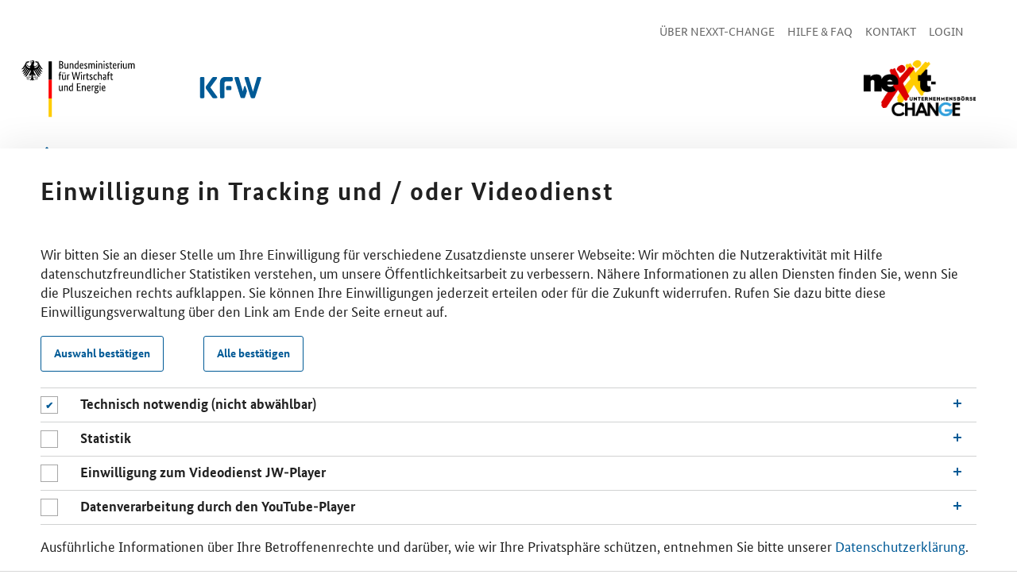

--- FILE ---
content_type: text/html;charset=utf-8
request_url: https://www.nexxt-change.org/DE/Service/Erfahrungsberichte/Interview-kuendiger-koenigsdruck/Interview-Friedrich.html?nn=08c24939-2e11-44aa-b81e-e57c57c3674f
body_size: 9913
content:
     <!doctype html>
<html lang="de">
<head>
    <meta charset="UTF-8"/>
    <!-- eTracker -->
                 <script>
if(!document.cookie.includes('et_oi_v2=')) {
    var expires = new Date();
    expires.setMilliseconds(expires.getMilliseconds() + 183 * 864e+5);
    document.cookie = 'et_oi_v2=no; path=/; expires='+expires.toString()+'; SameSite=None; Secure';
}
</script> 
 
                                                              

                                                                    
            <!-- Copyright (c) 2000-2024 etracker GmbH. All rights reserved. -->
    <!-- This material may not be reproduced, displayed, modified or distributed -->
    <!-- without the express prior written permission of the copyright holder. -->
    <!-- etracker tracklet 5.0 -->
    <script>
        var et_pagename     = "Service%2FErfahrungsberichte%2FInterview-kuendiger-koenigsdruck%2FInterview-Friedrich";
        var et_areas        = "Service%2FErfahrungsberichte%2Finhalt";
        
    </script>
    <script id="_etLoader" charset="UTF-8" data-block-cookies="true" data-respect-dnt="true" data-secure-code="x9ggNm" src="//code.etracker.com/code/e.js" async></script>
    <!-- etracker tracklet 5.0 end -->

 
    <title>nexxt-change  -           Erfahrungsberichte          -  Paul Kündiger, Königsdruck GmbH   </title>
    <meta name="viewport" content="width=device-width, initial-scale=1.0"/>
    <meta name="generator" content="Government Site Builder"/>
    <meta name="google-site-verification" content="Hhj-k7tx49-_tmHuNuIxc8ZIYP4a_-iYemqgi5jcGi4" />
              <meta name="publisher" content="nexxt"/>
  <meta name="description" content="2020 übernahm Paul Kündiger die Druckerei Königsdruck in Berlin-Reinickendorf, ein Familienunternehmen in erster Generation, vom damaligen Inhaber Olaf König. Mit seinen Start-ups Hauptstadtader und dem Onlineshop DeineStadtKlebt.de hatte er bis dahin allerlei Flyer für Clubs und Events vor allem in der Musikszene produziert. Allerdings druckte er diese nicht selbst, sondern gab die Aufträge weiter. Dann kam die Chance für den Kauf einer eigenen Druckerei. Und Kündiger griff zu. Bereits im ersten Jahr wurde sein Betrieb als Drucker des Jahres 2020 ausgezeichnet."/>
    <meta name="og:description" content="2020 übernahm Paul Kündiger die Druckerei Königsdruck in Berlin-Reinickendorf, ein Familienunternehmen in erster Generation, vom damaligen Inhaber Olaf König. Mit seinen Start-ups Hauptstadtader und dem Onlineshop DeineStadtKlebt.de hatte er bis dahin allerlei Flyer für Clubs und Events vor allem in der Musikszene produziert. Allerdings druckte er diese nicht selbst, sondern gab die Aufträge weiter. Dann kam die Chance für den Kauf einer eigenen Druckerei. Und Kündiger griff zu. Bereits im ersten Jahr wurde sein Betrieb als Drucker des Jahres 2020 ausgezeichnet."/>
  <meta property="og:title" content="Paul Kündiger, Königsdruck GmbH" />
        <meta property="og:url" content="https://www.nexxt-change.org/DE/Service/Erfahrungsberichte/Interview-kuendiger-koenigsdruck/Interview-Friedrich" />

<meta property="twitter:site" content="MetaTagAuthor" />

        <meta property="og:image" content="https://www.nexxt-change.org/SharedDocs/Bilder/DE/koenigsdruck-kuendiger-1.jpg?__blob=normal&amp;v=5" />
	<meta property="twitter:image" content="https://www.nexxt-change.org/SharedDocs/Bilder/DE/koenigsdruck-kuendiger-1.jpg?__blob=normal&amp;v=5" />
 <meta name="twitter:card" content="summary"/>


    <link rel="canonical" href="https://www.nexxt-change.org/DE/Service/Erfahrungsberichte/Interview-kuendiger-koenigsdruck/Interview-Friedrich"/>
    <link rel="copyright" href="https://www.nexxt-change.org/DE/Service/Impressum/inhalt" type="text/html" title="Impressum"/>
    <link rel="help" href="https://www.nexxt-change.org/DE/Service/Hilfe/inhalt" type="text/html" title="Hilfe"/>
    <link rel="start" href="https://www.nexxt-change.org/DE/Startseite/inhalt" type="text/html" title="Homepage"/>
    <link rel="contents" href="https://www.nexxt-change.org/DE/Service/Sitemap/inhalt" type="text/html" title="Übersicht"/>
    <link rel="search" href="https://www.nexxt-change.org/DE/Service/Suche" type="text/html" title="Suche"/>
    <link rel="shortcut icon" href="https://www.nexxt-change.org/SiteGlobals/StyleBundles/Bilder/favicon.ico?__blob=normal&v=1" type="image/ico"/>
        
       <link rel="stylesheet" href="https://www.nexxt-change.org/SiteGlobals/StyleBundles/CSS/screen/production.css?v=8"  />

 
    <!--[if lt IE 9]>
    <script src="https://www.nexxt-change.org/SiteGlobals/Functions/JavaScript/html5shiv-printshiv.js?v=1"></script>
    <script src="https://www.nexxt-change.org/SiteGlobals/Functions/JavaScript/es5-shim.js?v=1"></script>
    <script src="https://www.nexxt-change.org/SiteGlobals/Functions/JavaScript/respond.js?v=1"></script>
    <![endif]-->





<script src="https://www.nexxt-change.org/SiteGlobals/Functions/JavaScript/jwplayer.js?v=3" type="text/javascript"></script>
<script  type="text/javascript">jwplayer.key="FC6JBusV6KUTFhFWcnzkL09Yn4a2GUNtCZlrlOQyyKE";</script>

</head>

<body class="gsb  js-off">
    
                         <div id="cookiebanner" style="display:none;" class="c-banner c-banner--cookie js-banner"
     data-label-obligatory="Technisch notwendig (nicht abwählbar)" data-label-optional="Statistik"
     data-label-confirm="Auswahl bestätigen" data-label-consent-all="Alle bestätigen"
     data-animation="true" data-cookie="cookiebanner" data-position="bottom" data-gsb-matomo-tracking="true"
     role="dialog" aria-modal="true" aria-labelledby="cookiebannerhead" >
    <div class="container">
        <div class="content">
            <div class="c-banner__wrapper c-banner__wrapper--no-wrap">
                <div class="c-banner__content">
                    <h2 id="cookiebannerhead" class="container-title">Einwilligung in Tracking und / oder Videodienst</h2>
                    <p>Wir bitten Sie an dieser Stelle um Ihre Einwilligung für verschiedene Zusatzdienste unserer Webseite: Wir möchten die Nutzeraktivität mit Hilfe datenschutzfreundlicher Statistiken verstehen, um unsere Öffentlichkeitsarbeit zu verbessern. Nähere Informationen zu allen Diensten finden Sie, wenn Sie die Pluszeichen rechts aufklappen. Sie können Ihre Einwilligungen jederzeit erteilen oder für die Zukunft widerrufen. Rufen Sie dazu bitte diese Einwilligungsverwaltung über den Link am Ende der Seite erneut auf.</p>
                </div>
           
                <div class="c-banner__controls">
                    <button class="c-banner__button js-close-banner btn btn-primary"></button>
                </div>
           
                

                <div class="checkboxes_accordions">
                    <div class="formFieldcheckbox">
                        <p class="checkbox">
                            <input type="checkbox" disabled="disabled" checked="checked" class="checkbox" id="cookiebanner-checkbox-obligatory" aria-label="Technisch notwendig (nicht abwählbar)">
                            <label for="cookiebanner-checkbox-obligatory"></label>
                        </p>
                    </div>
                    <div id="accoIDcookieBannerAccordionFunctional" class="accordion js-ajax-accordion">
                        <div class="accordion-item panel" id="idcCookieBannerAccordionItemFunctional">
                            <div class="sticky-anchor"></div>
                            <div role="heading" class="accordion-head collapsed" aria-expanded="false" aria-level="2"
                                 data-parent="#accoIDcookieBannerAccordionFunctional"
                                 data-target="#collapsecCookieBannerAccordionItemFunctional" data-toggle="accordion">
                                <a class="js-load-content link-load-content" href="#" title="Öffnen">
                                    <h3 class="accordion-title">
                                        <span class="accordion-title-icon icon"></span>
                                        <span class="accordion-title-label">
                                            Technisch notwendig (nicht abwählbar)
                                        </span>
                                    </h3>
                                </a>
                            </div>
                            <div id="collapsecCookieBannerAccordionItemFunctional" class="accordion-body collapse">
                                <div>
                                    <p>Diese Webseite setzt temporäre Session Cookies. Diese sind technisch notwendig und deshalb nicht abwählbar. Sie dienen ausschließlich dazu, Ihnen die Nutzung der Webseite zu ermöglichen.</p>
                                </div>
                            </div>
                        </div>
                    </div>

                    <div class="formFieldcheckbox">
                        <p class="checkbox">
                            <input type="checkbox" class="checkbox" name="et_oi_v2" id="cookiebanner-checkbox-statistics" aria-label="Statistik">
                            <label for="cookiebanner-checkbox-statistics"></label>
                        </p>
                    </div>
                    <div id="accoIDcookieBannerAccordionStatistics" class="accordion js-ajax-accordion">
                        <div class="accordion-item panel" id="idcCookieBannerAccordionItemStatistics">
                            <div class="sticky-anchor"></div>
                            <div role="heading" class="accordion-head collapsed" aria-expanded="false" aria-level="2"
                                 data-parent="#accoIDcookieBannerAccordionStatistics"
                                 data-target="#collapsecCookieBannerAccordionItemStatistics" data-toggle="accordion">
                                <a class="js-load-content link-load-content" href="#" title="Öffnen">
                                    <h3 class="accordion-title">
                                        <span class="accordion-title-icon icon"></span>
                                        <span class="accordion-title-label">
                                            Statistik
                                        </span>
                                    </h3>
                                </a>
                            </div>
                            <div id="collapsecCookieBannerAccordionItemStatistics" class="accordion-body collapse">
                                <div>
                                    <p>Unsere Datenerhebung zu statistischen Zwecken funktioniert so: Ihre Zustimmung vorausgesetzt, leitet ein Skript auf unserer Webseite automatisch Ihre IP-Adresse und den sog. User Agent an die etracker GmbH weiter. Hier wird Ihre IP-Adresse unmittelbar und automatisch gekürzt. Anschließend pseudonymisiert die Software die übermittelten Daten ausschließlich zu dem Zweck, Mehrfachnutzungen in der Sitzung feststellen zu können. Nach Ablauf von 7 Tagen wird jede Zuordnung zur Sitzung gelöscht, und Ihre statistischen Daten liegen gänzlich anonymisiert vor. Etracker ist ein deutsches Unternehmen, und verarbeitet Ihre Daten ausschließlich in unserem Auftrag auf geschützten Servern. An weitere Dritte werden sie nicht übermittelt. Verantwortlich für diese Verarbeitung Ihrer Daten ist das Bundesministerium für Wirtschaft und Klimaschutz. Unsere Datenschutzbeauftragte erreichen Sie unter <a class=\"RichTextIntLink NavNode\" href="mailto:datenschutzbeauftragte@bmwk.bund.de">datenschutzbeauftragte@bmwk.bund.de</a>. Als Rechtsgrundlage dient uns Ihre Einwilligung nach § 25 Abs. 1 TTDSG i. V. m. Artikel 6 Abs. 1 lit. a) DSGVO und § 3 Abs. 1 EGovG. Wir haben sichergestellt, dass Sie Ihre Einwilligung jederzeit für die Zukunft widerrufen können. Rufen Sie dazu bitte diese Einwilligungsverwaltung über den Link am Ende der Seite erneut auf.</p>
                                </div>
                            </div>
                        </div>
                    </div>

                    <div class="formFieldcheckbox">
                        <p class="checkbox">
                            <input type="checkbox" class="checkbox" name="consent_jwplayer" id="cookiebanner-checkbox-jwplayer" aria-label="Einwilligung zum Videodienst JW-Player">
                            <label for="cookiebanner-checkbox-jwplayer"></label>
                        </p>
                    </div>
                    <div id="accoIDcookieBannerAccordionJWPlayer" class="accordion js-ajax-accordion">
                        <div class="accordion-item panel" id="idcCookieBannerAccordionItemJWPlayer">
                            <div class="sticky-anchor"></div>
                            <div role="heading" class="accordion-head collapsed" aria-expanded="false" aria-level="2"
                                 data-parent="#accoIDcookieBannerAccordionJWPlayer"
                                 data-target="#collapsecCookieBannerAccordionItemJWPlayer" data-toggle="accordion">
                                <a class="js-load-content link-load-content" href="#" title="Öffnen">
                                    <h3 class="accordion-title">
                                        <span class="accordion-title-icon icon"></span>
                                        <span class="accordion-title-label">
                                            Einwilligung zum Videodienst JW-Player
                                        </span>
                                    </h3>
                                </a>
                            </div>
                            <div id="collapsecCookieBannerAccordionItemJWPlayer" class="accordion-body collapse">
                                <div>
                                    <p>Das Ministerium präsentiert seine Arbeit auf dieser Webseite auch in Form von Videos. Diese werden vom deutschen Anbieter TV1 mit Hilfe des JW-Players mit Sitz in den USA ausgeliefert. Bitte willigen Sie in die Übertragung Ihrer IP-Adresse und anderer technischer Daten an den JW-Player ein, und erlauben Sie JW-Player, Cookies auf Ihrem Endgerät zu setzen, wenn Sie unser Video-Angebot nutzen wollen. Verantwortlich für diese Verarbeitung Ihrer Daten ist das Bundesministerium für Wirtschaft und Energie. Unsere Datenschutzbeauftragte erreichen Sie unter <a class=\"RichTextIntLink NavNode\" href="mailto:datenschutzbeauftragte@bmwk.bund.de">datenschutzbeauftragte@bmwk.bund.de</a>. Als Rechtsgrundlage dient uns Ihre Einwilligung nach § 25 Abs. 1 TTDSG i. V. m. Artikel 6 Abs. 1 lit. a) DSGVO und § 3 Abs. 1 EGovG. Wir haben sichergestellt, dass Sie Ihre Einwilligung jederzeit für die Zukunft widerrufen können. Über die Einwilligungsverwaltung am Ende der Seite können Sie jederzeit steuern, ob Sie den Videodienst JW-Player zur Übertragung freigeben oder nicht.</p>
                                </div>
                            </div>
                        </div>
                    </div>

                    <div class="formFieldcheckbox">
                        <p class="checkbox">
                            <input type="checkbox" class="checkbox" name="consent_youtube" id="cookiebanner-checkbox-youtube" aria-label="Datenverarbeitung durch den YouTube-Player">
                            <label for="cookiebanner-checkbox-youtube"></label>
                        </p>
                    </div>
                    <div id="accoIDcookieBannerAccordionYoutube" class="accordion js-ajax-accordion">
                        <div class="accordion-item panel" id="idcCookieBannerAccordionItemYoutube">
                            <div class="sticky-anchor"></div>
                            <div role="heading" class="accordion-head collapsed" aria-expanded="false" aria-level="2"
                                 data-parent="#accoIDcookieBannerAccordionYoutube"
                                 data-target="#collapsecCookieBannerAccordionItemYoutube" data-toggle="accordion">
                                <a class="js-load-content link-load-content" href="#" title="Öffnen">
                                    <h3 class="accordion-title">
                                        <span class="accordion-title-icon icon"></span>
                                        <span class="accordion-title-label">
                                            Datenverarbeitung durch den YouTube-Player
                                        </span>
                                    </h3>
                                </a>
                            </div>
                            <div id="collapsecCookieBannerAccordionItemYoutube" class="accordion-body collapse">
                                <div>
                                    <p>Einige Unterseiten unserer Webseite nutzen den eingebetteten Video-Player von YouTube, einem Portal der Google Ireland Limited, Gordon House, Barrow Street, Dublin 4, Irland.
Mit der Aktivierung des Players senden Sie Ihre IP-Adresse und andere, vorwiegend technische Daten an YouTube. Um das angeforderte Video ausliefern und die Steuerung umsetzen zu können, setzt YouTube Cookies auf Ihrem Endgerät. Dafür benötigen wir Ihre Einwilligung, die Sie durch einen Klick auf die „Aktivieren“-Schaltfläche des vorgeschalteten Aufliegers dokumentieren.
Das BMWE hat keinen Einfluss auf die Datenerhebung durch YouTube, einen möglichen Datentransfer in Drittländer und die weitere Verwendung durch das Google-Netzwerk. Bitte informieren Sie sich auf https://policies.google.com/privacy über die Datenschutzbestimmungen von Google. Wenn Sie keine Daten an YouTube, bzw. Google übermitteln möchten, sollten Sie die Aktivierung nicht auslösen, und den Player nicht nutzen.</p>
                                </div>
                            </div>
                        </div>
                    </div>

                </div>
                
                <div class="c-banner__content">
                    <p>Ausführliche Informationen über Ihre Betroffenenrechte und darüber, wie wir Ihre Privatsphäre schützen, entnehmen Sie bitte unserer <a class="RichTextIntLink NavNode" href="https://www.bmwk.de/Navigation/DE/Service/Datenschutzerklaerung/datenschutzerklaerung.html" title="Datenschutzerklärung">Datenschutzerklärung</a>.</p>
                </div>
            </div>
        </div>
    </div>
</div>

 
 

             <h1 class="sr-only">SrOnlyNavigation</h1>
<header class="header">
    <div class="navbar-header secondVar">
        <h2 class="sr-only">Hauptmenü</h2>
        <div class="container">
            <div class="meta-nav">
                      <ul class="nav navbar-nav">
           <li class="nav-item" >
                                                                <a class="nav-link" href="https://www.nexxt-change.org/DE/Service/Ueber-die-Boerse/inhalt"
                            >
                        <span class="link-label">ÜBER NEXXT-CHANGE</span>
                    </a>
                                </li>
                <li class="nav-item" >
                                                                <a class="nav-link" href="https://www.nexxt-change.org/DE/Service/Hilfe/inhalt"
                            >
                        <span class="link-label">Hilfe &amp; FAQ</span>
                    </a>
                                </li>
                <li class="nav-item" >
                                                                <a class="nav-link" href="https://www.nexxt-change.org/DE/Service/Kontakt"
                            >
                        <span class="link-label">Kontakt</span>
                    </a>
                                </li>
                <li class="nav-item" >
                                                                                   </li>
                <li class="nav-item" >
                                                                                                              <a class="nav-link" href="https://www.nexxt-change.org/Login/Login"
                            >
                        <span class="link-label">Login</span>
                    </a>
                                          </li>
              </ul>
 
            </div>
        </div>
        <div class="container">
                       <a title="NaviZurBMWIHomepage" class="header-logo"
                  href="https://www.bmwi.de" target="_blank" rel="noopener noreferrer">
                   <img class="header-logo-sm" src="https://www.nexxt-change.org/SiteGlobals/StyleBundles/Bilder/Farbschema_default/logos/logo_bmwk.svg?__blob=thumbnail&amp;v=3" title="NaviZurBMWIHomepage" alt="Logo HomepageBMWIAltLink">
                   <img class="header-logo-lg" src="https://www.nexxt-change.org/SiteGlobals/StyleBundles/Bilder/Farbschema_default/logos/logo_bmwk.svg?__blob=normal&amp;v=3" title="NaviZurBMWIHomepage" alt="Logo HomepageBMWIAltLink">
          </a>
     <a title="NaviZurKFWHomepage" class="header-logo header-logo-kfw"
      href="https://www.kfw.de" target="_blank" rel="noopener noreferrer">
       <img class="header-logo-sm" src="https://www.nexxt-change.org/SiteGlobals/StyleBundles/Bilder/Farbschema_default/logos/logo_kfw.svg?__blob=thumbnail&amp;v=1" title="NaviZurKFWHomepage" alt="Logo HomepageKFWAltLink">
       <img class="header-logo-lg" src="https://www.nexxt-change.org/SiteGlobals/StyleBundles/Bilder/Farbschema_default/logos/logo_kfw.svg?__blob=normal&amp;v=1" title="NaviZurKFWHomepage" alt="Logo HomepageKFWAltLink">
    </a>
   
                    <a href="https://www.nexxt-change.org/DE/Startseite/inhalt" id="anfang"  class="header-logo header-logo--2" title="NaviZurStartseite">
		    		<img src="https://www.nexxt-change.org/SiteGlobals/StyleBundles/Bilder/Farbschema_default/subsitelogo.svg?__blob=normal&amp;v=1" title="NaviZurStartseite" alt="Logo Logo nexxt-change Unternehmensbörse" />
		  		</a>
		  	      

                              <div class="navbar-main-metro">
    <div class="navbar-metro">
        <div class="nav-metro-mobile">
            <a href="#" class="nav-metro-link" aria-label="Menue">
                <span class="link-label">Menue</span>
                <span class="link-icon icon icon icon-menu" aria-hidden="true"></span>
            </a>
        </div>
        <ul class="nav-metro-first-level">

                <li class="nav-metro-item">
                      <a href="/" class="nav-metro-link" title="NaviZurStartseite">
                      <span class="icon icon-home"></span>
                      <span class="link-label">Startseite</span>
                    </a>
                </li>
                                          <li class="nav-metro-item ">
                                  <a href="javascript:void(0)" class="nav-metro-link openSecondLevel" data-opener="gruender">
                                            <span class="link-label">
                                                Suchen </span>
                                        </a>
                                       <div class="jumbotron navbar-layer navbar-layer--gruender">
                                    <div class="container">
                                        <div class="headline headline-main">
                                            <h1 class="title">Suchen</h1>
                                        </div>
                                        <div class="overflow">
                                            <ul class="nav-metro-second-level">
                                                 <li class="nav-metro-second-item">
                                                        <h3>
                                                            <a href="https://www.nexxt-change.org/DE/Verkaufsangebot/inhalt">
                                                                <span class="link-icon icon icon-arrow-right"> </span>
                                                                <span class="link-label">Unternehmen finden</span>
                                                            </a>
                                                        </h3>
                                                        <p><div xlink="http://www.w3.org/1999/xlink">
<p>
Finden Sie deutschlandweit kleine &amp; mittlere Unternehmen zur Übernahme oder zum Einstieg als Investor.</p>
</div></p>
                                                    </li>
                                                 <li class="nav-metro-second-item">
                                                        <h3>
                                                            <a href="https://www.nexxt-change.org/DE/Kaufgesuch/inhalt">
                                                                <span class="link-icon icon icon-arrow-right"> </span>
                                                                <span class="link-label">Kaufgesuche finden</span>
                                                            </a>
                                                        </h3>
                                                        <p><div xlink="http://www.w3.org/1999/xlink">
<p>
Finden Sie Nachfolger*innen, die Ihr Unternehmen verantwortungsvoll in die<br/>
Zukunft führen.</p>
</div></p>
                                                    </li>
                                                 <li class="nav-metro-second-item">
                                                        <h3>
                                                            <a href="https://www.nexxt-change.org/DE/Regionalpartnersuche/inhalt">
                                                                <span class="link-icon icon icon-arrow-right"> </span>
                                                                <span class="link-label">Regionalpartner/in finden</span>
                                                            </a>
                                                        </h3>
                                                        <p><div xlink="http://www.w3.org/1999/xlink">
<p>
Unsere jeweiligen Regionalpartner aus den Bereichen Industrie und Handwerk, Bankenwesen und weitere unterstützen Sie gern.</p>
</div></p>
                                                    </li>
                                                 </ul>
                                        </div><!-- /.overflow -->

                                         <div class="sel-item">
                                             </div>

                                        <div class="closeThis">
                                            <a href="#" class="close-link">
                                                <span class="icon icon-close"></span>
                                                <span class="sr-only">Schließen</span>
                                            </a>
                                        </div><!-- /.close -->

                                    </div><!-- /.container -->
                                </div><!-- /.jumbotron-->
                            </li>

                             <li class="nav-metro-item ">
                                  <a href="javascript:void(0)" class="nav-metro-link openSecondLevel" data-opener="gruender">
                                            <span class="link-label">
                                                Inserieren </span>
                                        </a>
                                       <div class="jumbotron navbar-layer navbar-layer--gruender">
                                    <div class="container">
                                        <div class="headline headline-main">
                                            <h1 class="title">Inserieren</h1>
                                        </div>
                                        <div class="overflow">
                                            <ul class="nav-metro-second-level">
                                                 <li class="nav-metro-second-item">
                                                        <h3>
                                                            <a href="https://www.nexxt-change.org/Mein-Bereich/Inserat/Erstellen/Verkaufsangebot/schritt-0-hinweise">
                                                                <span class="link-icon icon icon-arrow-right"> </span>
                                                                <span class="link-label">Verkaufsangebot erstellen</span>
                                                            </a>
                                                        </h3>
                                                        <p><div xlink="http://www.w3.org/1999/xlink">
<p>
Inserieren Sie Ihr Unternehmen sicher, kostenlos und anonym.</p>
</div></p>
                                                    </li>
                                                 <li class="nav-metro-second-item">
                                                        <h3>
                                                            <a href="https://www.nexxt-change.org/DE/Inserieren/Prozessablauf/inhalt">
                                                                <span class="link-icon icon icon-arrow-right"> </span>
                                                                <span class="link-label">Der nexxt-change Prozess</span>
                                                            </a>
                                                        </h3>
                                                        <p><div xlink="http://www.w3.org/1999/xlink">
<p>
Von der Erstellung Ihres Inserats bis zur Kontaktaufnahme. </p>
</div></p>
                                                    </li>
                                                 <li class="nav-metro-second-item">
                                                        <h3>
                                                            <a href="https://www.nexxt-change.org/Mein-Bereich/Inserat/Erstellen/Kaufgesuch/schritt-0-hinweise">
                                                                <span class="link-icon icon icon-arrow-right"> </span>
                                                                <span class="link-label">Kaufgesuch erstellen</span>
                                                            </a>
                                                        </h3>
                                                        <p><div xlink="http://www.w3.org/1999/xlink">
<p>
Lassen Sie sich von Nutzer*innen finden, die ein passendes Unternehmen zur Übernahme anbieten.</p>
</div></p>
                                                    </li>
                                                 <li class="nav-metro-second-item">
                                                        <h3>
                                                            <a href="https://www.nexxt-change.org/DE/Inserieren/Hinweise/inhalt">
                                                                <span class="link-icon icon icon-arrow-right"> </span>
                                                                <span class="link-label">Tipps für Inserenten</span>
                                                            </a>
                                                        </h3>
                                                        <p><div xlink="http://www.w3.org/1999/xlink">
<p>
Wichtige Hinweise, die Sie für ein erfolgreiches Inserat auf nexxt-change beachten sollten.</p>
</div></p>
                                                    </li>
                                                 </ul>
                                        </div><!-- /.overflow -->

                                         <div class="sel-item">
                                                                       <a href="https://www.nexxt-change.org/DE/Inserieren/Best-Practice-Beispiel/inhalt" class="sel-item-link" >
	                 <img src="https://www.nexxt-change.org/SharedDocs/Bilder/DE/bestpractice-beispielinserat-pic-250x167.jpg?__blob=normal&amp;v=1"
   
                alt="Best Practise: Beispielinserat"
                
        />

    
<p class="editor-heading">
Best Practice: Hier finden Sie ein funktionales Beispiel-Inserat</p>
  <span class="link">
    	 </span>
</a>

  </div>

                                        <div class="closeThis">
                                            <a href="#" class="close-link">
                                                <span class="icon icon-close"></span>
                                                <span class="sr-only">Schließen</span>
                                            </a>
                                        </div><!-- /.close -->

                                    </div><!-- /.container -->
                                </div><!-- /.jumbotron-->
                            </li>

                             <li class="nav-metro-item topinpath">
                                  <a href="javascript:void(0)" class="nav-metro-link openSecondLevel" data-opener="gruender">
                                            <span class="link-label">
                                                Informieren </span>
                                        </a>
                                       <div class="jumbotron navbar-layer navbar-layer--gruender">
                                    <div class="container">
                                        <div class="headline headline-main">
                                            <h1 class="title">Informieren</h1>
                                        </div>
                                        <div class="overflow">
                                            <ul class="nav-metro-second-level">
                                                 <li class="nav-metro-second-item">
                                                        <h3>
                                                            <a href="https://www.nexxt-change.org/DE/Service/Medien-Tools/inhalt">
                                                                <span class="link-icon icon icon-arrow-right"> </span>
                                                                <span class="link-label">Unternehmensnachfolge planen</span>
                                                            </a>
                                                        </h3>
                                                        <p><div xlink="http://www.w3.org/1999/xlink">
<p>
Checklisten, Informationen und Online-Tools für die Vorbereitung der Betriebsübernahme.</p>
</div></p>
                                                    </li>
                                                 <li class="nav-metro-second-item">
                                                        <h3>
                                                            <a href="https://www.nexxt-change.org/DE/Service/Termine/Inhalt">
                                                                <span class="link-icon icon icon-arrow-right"> </span>
                                                                <span class="link-label">Termine</span>
                                                            </a>
                                                        </h3>
                                                        <p><div xlink="http://www.w3.org/1999/xlink">
<p>
Finden Sie deutschlandweit Veranstaltungen für Unternehmer*innen und Existenzgründer*innen.</p>
</div></p>
                                                    </li>
                                                 <li class="nav-metro-second-item">
                                                        <h3>
                                                            <a href="https://www.nexxt-change.org/DE/Service/Finanzierung/inhalt">
                                                                <span class="link-icon icon icon-arrow-right"> </span>
                                                                <span class="link-label">Finanzierung & Förderung</span>
                                                            </a>
                                                        </h3>
                                                        <p><div xlink="http://www.w3.org/1999/xlink">
<p>
Tipps zu den Themen Eigen-, Fremdkapital und Förderdarlehen.</p>
</div></p>
                                                    </li>
                                                 <li class="nav-metro-second-item">
                                                        <h3>
                                                            <a href="https://www.nexxt-change.org/DE/Service/Aktuelles/Inhalt">
                                                                <span class="link-icon icon icon-arrow-right"> </span>
                                                                <span class="link-label">Aktuelles</span>
                                                            </a>
                                                        </h3>
                                                        <p><div xlink="http://www.w3.org/1999/xlink">
<p>
Neuigkeiten aus der Gründerszene sowie Tipps und Empfehlungen für Selbständige und KMU.</p>
</div></p>
                                                    </li>
                                                 </ul>
                                        </div><!-- /.overflow -->

                                         <div class="sel-item">
                                                                       <a href="https://www.nexxt-change.org/DE/Service/Erfahrungsberichte/inhalt" class="sel-item-link" >
	                 <img src="https://www.nexxt-change.org/SharedDocs/Bilder/DE/erfolgreicheuebernahme-pic-250x167.jpg?__blob=normal&amp;v=1"
   
                alt="Erfolgreiche Übernahmen"
                
        />

    
<p>
Erfahrungsberichte erfolgreicher Übernahmen</p>
  <span class="link">
    	 </span>
</a>

                            <a href="https://www.nexxt-change.org/DE/Service/Podcasts/inhalt" class="sel-item-link" >
	                 <img src="https://www.nexxt-change.org/SharedDocs/Bilder/DE/podcastdetailerfahrung-pic-261x186.jpg?__blob=normal&amp;v=1"
   
                alt="Podcasts ( Detailseite Erfahrungsberichte)"
                
        />

    
<p>
Podcasts: Interviews zum Thema Unternehmensnachfolge hören</p>
  <span class="link">
    	 </span>
</a>

  </div>

                                        <div class="closeThis">
                                            <a href="#" class="close-link">
                                                <span class="icon icon-close"></span>
                                                <span class="sr-only">Schließen</span>
                                            </a>
                                        </div><!-- /.close -->

                                    </div><!-- /.container -->
                                </div><!-- /.jumbotron-->
                            </li>

                                                               <li class="nav-metro-item  meta-nav-mobile">
                                                                            <a class="nav-metro-link" href="https://www.nexxt-change.org/DE/Service/Ueber-die-Boerse/inhalt"
                            >
                        <span class="link-label">ÜBER NEXXT-CHANGE</span>
                    </a>
                            </li>
                           <li class="nav-metro-item  meta-nav-mobile">
                                                                            <a class="nav-metro-link" href="https://www.nexxt-change.org/DE/Service/Hilfe/inhalt"
                            >
                        <span class="link-label">Hilfe &amp; FAQ</span>
                    </a>
                            </li>
                           <li class="nav-metro-item  meta-nav-mobile">
                                                                            <a class="nav-metro-link" href="https://www.nexxt-change.org/DE/Service/Kontakt"
                            >
                        <span class="link-label">Kontakt</span>
                    </a>
                            </li>
                           <li class="nav-metro-item  meta-nav-mobile">
                                                                                           </li>
                           <li class="nav-metro-item  meta-nav-mobile">
                                                                                                                          <a class="nav-metro-link" href="https://www.nexxt-change.org/Login/Login"
                            >
                        <span class="link-label">Login</span>
                    </a>
                                        </li>
                            </ul>
    </div>
</div>




        </div>
    </div>
</header>
 
 
<main class="main" id="main">
  
                                       <div class="jumbotron jumbotron-homer">
  <div class="container main-head">
    <div class="headline headline-main">
       <h1 class="title">
              Paul Kündiger, Königsdruck <abbr class="" title="Gesellschaft mit beschränkter Haftung">GmbH</abbr> </h1>
        </div>
      <div class="abstract">
<p>
2020 übernahm Paul Kündiger die Druckerei Königsdruck in Berlin-Reinickendorf, ein Familienunternehmen in erster Generation, vom damaligen Inhaber Olaf König. Mit seinen Start-ups Hauptstadtader und dem Onlineshop DeineStadtKlebt.de hatte er bis dahin allerlei Flyer für Clubs und Events vor allem in der Musikszene produziert. Allerdings druckte er diese nicht selbst, sondern gab die Aufträge weiter. Dann kam die Chance für den Kauf einer eigenen Druckerei. Und Kündiger griff zu. Bereits im ersten Jahr wurde sein Betrieb als Drucker des Jahres 2020 ausgezeichnet.</p>
</div>
     </div>
</div>
<div class="container main-content">
    <div class="content-block interview">
   		<div class="content">
       	<div class="rich-text">

          
<p>
<figure class="picture linksOhne">

    <span class="figure-box"><span class="wrapper">
         <span class="wrapper">
                                         <img src="https://www.nexxt-change.org/SharedDocs/Bilder/DE/koenigsdruck-kuendiger-3.png?__blob=poster&amp;v=5" alt="Paul Kündiger" style="                              width:483px;                "/>

   </span>

             </span></span>



     <figcaption>
               <span class="caption">Paul Kündiger in seiner Druckerei</span>
                   <span class="source">&copy;&nbsp; <cite>Paul Kündiger</cite></span>
             </figcaption>
     </figure></p>
<h2 class="">
Herr Kündiger, warum haben Sie entschieden, neben ihrem Unternehmen noch ein weiteres zu kaufen?</h2>
<p>
Kündiger: Wir waren damals mit der Hauptstadtader GmbH und DeineStadtKlebt.de im Prenzlauer Berg angesiedelt und wollten expandieren. Dort haben wir aber keine Räume gefunden. Wir haben damals einen Großteil der Produktion bei externen Druckereien fertigen lassen und nicht in eigener Produktion. Daher war ich für alle Möglichkeiten offen. Als die Gelegenheit da war, habe ich zugegriffen.</p>
<h2 class="">
Wie war dabei der Entstehungsprozess der Übernahme?</h2>
<p>
Olaf König, Gründer von Königsdruck, ging auf die Rente zu und fand keinen geeigneten Nachfolger. Sein Sohn, der schon seit seiner Jugend im Unternehmen arbeitete und heute immer noch für mich arbeitet, wollte die Führungsposition nicht übernehmen. Ich selbst sah es als Chance, meine Produktion selbst zu übernehmen und mehr Einfluss auf die Entwicklung meines ersten Unternehmens zu haben. Zuvor hatten wir schon bei Königsdruck drucken lassen. Olaf sprach mich an, und ich fand den Gedanken sehr gut.</p>
<h2 class="">
Wie waren die Verhandlungen mit dem Voreigentümer und worauf sollte man bei solchen Gesprächen achten?</h2>
<p>
An sich lief alles reibungslos, da wir ja beide dasselbe Ziel hatten. Es war keine feindliche Übernahme, sondern eine Übergabe. Man braucht auf jeden Fall gute Unternehmensberater und Anwälte, die einen bei der Übernahme unterstützen. Das ist ja ein Prozess, den man nicht täglich durchläuft. Wichtig ist, sich nicht nur die Mitarbeiterinnen und Mitarbeiter, Zahlen und die Räumlichkeiten anzusehen, sondern vor allem alte Verträge mit Lieferanten und Kreditinstituten. Damit man keine Überraschungen erlebt.</p>
<h2 class="">
Welche Bedingungen hat der Vorbesitzer zur Weiterführung des Unternehmens gestellt?</h2>
<p>
Es war ihm wichtig, dass jemand die Firma unter gleichem Namen und mit seinen Werten weiterführt und dass alle Arbeitsplätze erhalten bleiben. Er wollte, dass die Belegschaft komplett übernommen wird und der Geist von Königsdruck erhalten bleibt. Vor allem die Produktion hochwertiger, zuverlässiger Printprodukte. Er wollte jedoch auch, dass ein frischer Wind Einzug hält. Es hat ihm gefallen, dass ich als jüngerer Unternehmer eben diesen frischen Elan mitbrachte und neue Projekte entwickeln wollte.</p>
<h2 class="">
Welche Herausforderungen gab es dabei, vor allem mit der Belegschaft gegeben?</h2>
<p>
Viele Mitarbeiterinnen und Mitarbeiter standen der Übernahme skeptisch gegenüber. Ein junger Chef in Baseball-Kappe und Sneakern ist in dieser Old-School-Branche ja eher unüblich. Vielleicht hatten auch einige Angst um ihre Arbeitsplätze. Und: erfahrene Kolleginnen und Kollegen und junge Wilde mit Ideen unter einen Hut zu bringen. Doch das hat nicht lange angehalten. Kurz nach dem Besitzerwechsel kam die Corona-Pandemie, da hatten wir viel Zeit für Workshops und teambildende Maßnahmen, auch dafür, die beiden Teams – mein altes und das neue – zusammenzuführen.</p>
<h2 class="">
Welche Veränderungen haben Sie durchgesetzt, auch in Bezug auf die Unternehmenskultur?</h2>
<p>
Die erste Veränderung war die Schaffung eines neuen Markenkerns. Wir haben analysiert, was die zusammengeführten Unternehmen ausmacht, was ihre Werte sind und wo die Reise hingehen gehen soll. Das haben wir dann auf einer neuen Webseite mit neuer Corporate Identity zusammengeführt. Die Unternehmenskultur wollte ich in jedem Fall modernisieren, digitalaffiner werden und vor allem eines: ein bisschen lockerer.</p>
<h2 class="">
Sind Sie auch in Bezug auf die Nachhaltigkeit neue Wege gegangen?</h2>
<p>
Ich habe die nachfolgende Generation natürlich im Blick und die Verantwortung, die ich nicht nur gegenüber meinen 55 Mitarbeiterinnen und Mitarbeitern habe, sondern auch gegenüber der Generation meiner Kinder. Das beinhaltet sowohl eine Sicht auf die Umwelt als auch auf die Wirtschaftlichkeit meiner Unternehmen. Seit 2021 sind alle neuen Druckmaschinen, die ich angeschafft habe und noch anschaffen werde, klimaneutral produziert und arbeiten auch CO2-neutral. Zudem haben wir eine sehr energieschonende LED-UV-Druckmaschine angeschafft, die etwa 70 Prozent weniger Energie beim Trocknen der Drucke verwendet als herkömmliche UV-Maschinen. Und auch auf die soziale Nachhaltigkeit lege ich Wert. So bekommt jeder, der mindestens zwei Jahre im Unternehmen ist, eine Ausbildungsplatzgarantie für seine Kinder.</p>
<h2 class="">
Was sind ihre Ziele für die Zukunft?</h2>
<p>
Ziel ist die Markthoheit im Segment Aufkleberdruck. In Deutschland haben wir die jetzt schon weitgehend. Immerhin werden fast alle Streetsticker hierzulande bei uns in Reinickendorf gedruckt. Denken Sie beim nächsten Mal daran, wenn Sie in Berlin an einer Ampel stehen.</p>
<p>
Stand: September 2023</p>
  </div>
      </div>
      <aside class="sidebar">
        <div class="sectionRelated">

                              </div>
      </aside>
    </div>
</div>

  

 
 
</main>
             <footer class="footer">
   <h1 class="sr-only">SrOnlyServicemenü</h1>
   
                <div class="logo-list-box container">
    <h2>Unsere Partner</h2>
                                <ul class="logo-list">
                                    <li class="logo-list-item"><a href="https://www.zdh.de">
                                        <img src="https://www.nexxt-change.org/SiteGlobals/StyleBundles/Bilder/Farbschema_default/logos/logo_zdh.png?__blob=normal&v=1" alt="Logo ZDH - Zur Startseite des Zentralverbandes des deutschen Handwerks" />
                                    </a></li>
                                    <li class="logo-list-item"><a href="https://www.dihk.de/">
                                        <img src="https://www.nexxt-change.org/SiteGlobals/StyleBundles/Bilder/Farbschema_default/logos/logo_dihk.svg?__blob=normal&v=1" alt="Logo DIHK - Zur Startseite der deutschen Industrie-und Handelskammer" />
                                    </a></li>
                                    <li class="logo-list-item"><a href="https://www.bvr.de">
                                        <img src="https://www.nexxt-change.org/SiteGlobals/StyleBundles/Bilder/Farbschema_default/logos/logo_vb.svg?__blob=normal&v=1" alt="Logo Volksbanken - Zur Startseite des Bundesverband der Deutschen Volksbanken und Raiffeisenbanken" />
                                    </a></li>
                                    <li class="logo-list-item"><a href="https://www.dsgv.de">
                                        <img src="https://www.nexxt-change.org/SiteGlobals/StyleBundles/Bilder/Farbschema_default/logos/logo_spk.svg?__blob=normal&v=1" alt="Logo Sparkassen - Zur Startseite des deutschen Sparkassen- und Giroverband" />
                                    </a></li>
                                </ul>
                     </div>
 
 
   
   <div class="footer-top container">
                  <div class="to-top">
     <a class="link uplink" href="#">
       <span class="link-label sr-only">nach oben</span>
       <span class="link-icon icon icon-to-top"></span>
     </a> 
   </div>
 
 
   </div>

                <nav class="navbar navbar-footer">
   <div class="container">
      <ul class="nav nav-footer navbar-nav">
         <li class="nav-item">
            <a class="nav-link nav-link-ministerium" title="BmwiStartseite" href="https://www.bmwk.de" target="_blank" rel="noopener noreferrer">
               <span class="link-label">© BMWE 2026</span>
            </a>
         </li>
      </ul>
            <ul class="nav nav-footer navbar-nav">
           <li class="nav-item" >
                                                                  <a class="nav-link" href="https://www.nexxt-change.org/DE/Service/Sitemap/inhalt"
                             accesskey="0">
                        <span class="link-label">Inhalt</span>
                    </a>
                                </li>
                <li class="nav-item" >
                                                                <a class="nav-link" href="https://www.nexxt-change.org/DE/Service/Impressum/inhalt"
                            >
                        <span class="link-label">Impressum</span>
                    </a>
                                </li>
                <li class="nav-item" >
                                                                <a class="nav-link" href="https://www.bmwk.de/Navigation/DE/Service/Datenschutzerklaerung/datenschutzerklaerung.html" title="Externer Link Da­ten­schutz (Öffnet neues Fenster)" target="_blank" rel="noopener noreferrer">
            <span class="link-label">
                Da­ten­schutz </span>
        </a>
                  </li>
                <li class="nav-item" >
                                                                <a class="nav-link" href="https://www.nexxt-change.org/DE/Service/Erklaerung-zur-Barrierefreiheit/inhalt"
                            >
                        <span class="link-label">Erklärung zur Barrierefreiheit</span>
                    </a>
                              </li>
              <li class="nav-item">
            <a href="javascript:BMWI.JsCookieBanner.show()" class="nav-link">
                <span class="link-label">Einwilligungsverwaltung</span>
            </a>
        </li>
    </ul>
 

   </div>
</nav>
 
 

</footer>
 
 


 

    
    <script src="https://www.nexxt-change.org/SiteGlobals/Functions/JavaScript/productionJS.js?v=4" type="text/javascript"></script>

</body>
</html>













 

--- FILE ---
content_type: text/css;charset=utf-8
request_url: https://www.nexxt-change.org/SiteGlobals/StyleBundles/CSS/screen/production.css?v=8
body_size: 58868
content:
    /*! Last modified: 2024-10-07 19.56 *//*!
 * normalize.css v3.0.3 | MIT License | github.com/necolas/normalize.css
 *
 */html{font-family:sans-serif;-ms-text-size-adjust:100%;-webkit-text-size-adjust:100%}body{margin:0}article,aside,details,figcaption,figure,footer,header,hgroup,main,menu,nav,section,summary{display:block}audio,canvas,progress,video{display:inline-block;vertical-align:baseline}audio:not([controls]){display:none;height:0}[hidden],template{display:none}a{background-color:transparent}a:active,a:hover{outline:0}b,strong{font-weight:700}dfn{font-style:italic}h1{margin:.67em 0}mark{background:#ff0;color:#000}sub,sup{font-size:75%;line-height:0;position:relative;vertical-align:baseline}sup{top:-.5em}sub{bottom:-.25em}img{border:0}svg:not(:root){overflow:hidden}hr{box-sizing:content-box;height:0}pre{overflow:auto}code,kbd,pre,samp{font-family:monospace,monospace;font-size:1em}button,input,optgroup,select,textarea{color:inherit;font:inherit;margin:0}button{overflow:visible}button,select{text-transform:none}button,html input[type=button],input[type=reset],input[type=submit]{-webkit-appearance:button;cursor:pointer}button[disabled],html input[disabled]{cursor:default}button::-moz-focus-inner,input::-moz-focus-inner{border:0;padding:0}input[type=checkbox],input[type=radio]{box-sizing:border-box;padding:0}input[type=number]::-webkit-inner-spin-button,input[type=number]::-webkit-outer-spin-button{height:auto}input[type=search]{box-sizing:content-box}input[type=search]::-webkit-search-cancel-button,input[type=search]::-webkit-search-decoration{-webkit-appearance:none}legend{border:0}textarea{overflow:auto}optgroup{font-weight:700}table{border-collapse:collapse;border-spacing:0}td,th{padding:0}html{box-sizing:border-box}*,:after,:before{box-sizing:inherit}@-ms-viewport{width:device-width}@-o-viewport{width:device-width}@viewport{width:device-width}html{font-size:100%;-webkit-tap-highlight-color:transparent}body{background-color:#fff}h1,h2,h3,h4,h5,h6{margin-top:0}abbr[data-original-title],abbr[title]{text-decoration:none;cursor:help;border-bottom:2px dotted #818a91}address{margin-bottom:1rem;font-style:normal;line-height:inherit}dl,ol,ul{margin-top:0;margin-bottom:1rem}ol ol,ol ul,ul ol,ul ul{margin-bottom:0}dt{font-weight:700}dd{margin-bottom:.5rem;margin-left:0}a{color:#005a96;text-decoration:none}pre{margin-top:0;margin-bottom:1rem}[role=button]{cursor:pointer}table{background-color:transparent}caption{padding-top:.75em;padding-bottom:.75em;color:#818a91;text-align:left;caption-side:bottom}th{text-align:left}label{display:inline-block;margin-bottom:.5rem}button,input,select,textarea{margin:0;line-height:inherit}textarea{resize:vertical}fieldset{min-width:0;padding:0;margin:0;border:0}legend{display:block;width:100%;padding:0;margin-bottom:.5rem;font-size:1.5rem;line-height:inherit}output{display:inline-block}.h1,.h2,.h3,.h4,.h5,.h6,h1,h2,h3,h4,h5,h6{font-family:inherit;font-weight:500;line-height:1.1;color:inherit;margin-bottom:.5em}.h1,h1{font-size:53}.h2,h2{font-size:28}.h3,.h4,.h5,.h6,h3,h4,h5,h6{font-size:20}.lead{font-size:1.25rem;font-weight:300}.display-1{font-size:3.5rem;font-weight:300}.display-2{font-size:4.5rem;font-weight:300}.display-3{font-size:5.5rem;font-weight:300}.display-4{font-size:6rem;font-weight:300}hr{margin-top:1em;margin-bottom:1em;border:0;border-top:.0625rem solid rgba(0,0,0,.1)}.small,small{font-size:80%;font-weight:400}.mark,mark{padding:.2em;background-color:#fcf8e3}.list-unstyled{padding-left:0;list-style:none}.list-inline{padding-left:0;margin-left:-5px;list-style:none}.list-inline>li{display:inline-block;padding-right:5px;padding-left:5px}.dl-horizontal{margin-right:-1.875em;margin-left:-1.875em}.dl-horizontal::after,.dl-horizontal::before{content:" ";display:table}.dl-horizontal::after{clear:both}.initialism{font-size:90%;text-transform:uppercase}.blockquote{padding:.5em 1em;margin-bottom:1em;font-size:1.25;border-left:.25rem solid #eceeef}.blockquote ol:last-child,.blockquote p:last-child,.blockquote ul:last-child{margin-bottom:0}.blockquote footer{display:block;font-size:80%;line-height:1.5;color:#818a91}.blockquote footer:before{content:"\2014 \00A0"}.blockquote-reverse{padding-right:1em;padding-left:0;text-align:right;border-right:.25rem solid #eceeef;border-left:0}.blockquote-reverse footer::before{content:""}.blockquote-reverse footer::after{content:"\00A0 \2014"}.figure{display:inline-block}.figure>img{line-height:1;margin-bottom:.5em}.figure-caption{font-size:90%;color:#818a91}.container{margin-right:auto;margin-left:auto;max-width:90%}.container::after,.container::before{content:" ";display:table}.container::after{clear:both}@media (min-width:30em){.container{max-width:90%}}@media (min-width:48em){.container{max-width:90%}}@media (min-width:65em){.container{max-width:92%}}@media (min-width:82em){.container{max-width:70em}}@media (min-width:120em){.container{max-width:70em}}.container-fluid{margin-right:auto;margin-left:auto;padding-left:.9375em;padding-right:.9375em}.container-fluid::after,.container-fluid::before{content:" ";display:table}.container-fluid::after{clear:both}.row{margin-left:-.9375em;margin-right:-.9375em}.row::after,.row::before{content:" ";display:table}.row::after{clear:both}.col-lg-1,.col-lg-10,.col-lg-11,.col-lg-12,.col-lg-2,.col-lg-3,.col-lg-4,.col-lg-5,.col-lg-6,.col-lg-7,.col-lg-8,.col-lg-9,.col-md-1,.col-md-10,.col-md-11,.col-md-12,.col-md-2,.col-md-3,.col-md-4,.col-md-5,.col-md-6,.col-md-7,.col-md-8,.col-md-9,.col-sm-1,.col-sm-10,.col-sm-11,.col-sm-12,.col-sm-2,.col-sm-3,.col-sm-4,.col-sm-5,.col-sm-6,.col-sm-7,.col-sm-8,.col-sm-9,.col-xl-1,.col-xl-10,.col-xl-11,.col-xl-12,.col-xl-2,.col-xl-3,.col-xl-4,.col-xl-5,.col-xl-6,.col-xl-7,.col-xl-8,.col-xl-9,.col-xs-1,.col-xs-10,.col-xs-11,.col-xs-12,.col-xs-2,.col-xs-3,.col-xs-4,.col-xs-5,.col-xs-6,.col-xs-7,.col-xs-8,.col-xs-9,.col-xxl-1,.col-xxl-10,.col-xxl-11,.col-xxl-12,.col-xxl-2,.col-xxl-3,.col-xxl-4,.col-xxl-5,.col-xxl-6,.col-xxl-7,.col-xxl-8,.col-xxl-9{position:relative;min-height:1px;padding-left:.9375em;padding-right:.9375em}.col-xs-1,.col-xs-10,.col-xs-11,.col-xs-12,.col-xs-2,.col-xs-3,.col-xs-4,.col-xs-5,.col-xs-6,.col-xs-7,.col-xs-8,.col-xs-9{float:left}.col-xs-1{width:8.33333%}.col-xs-2{width:16.66667%}.col-xs-3{width:25%}.col-xs-4{width:33.33333%}.col-xs-5{width:41.66667%}.col-xs-6{width:50%}.col-xs-7{width:58.33333%}.col-xs-8{width:66.66667%}.col-xs-9{width:75%}.col-xs-10{width:83.33333%}.col-xs-11{width:91.66667%}.col-xs-12{width:100%}.col-xs-pull-0{right:auto}.col-xs-pull-1{right:8.33333%}.col-xs-pull-2{right:16.66667%}.col-xs-pull-3{right:25%}.col-xs-pull-4{right:33.33333%}.col-xs-pull-5{right:41.66667%}.col-xs-pull-6{right:50%}.col-xs-pull-7{right:58.33333%}.col-xs-pull-8{right:66.66667%}.col-xs-pull-9{right:75%}.col-xs-pull-10{right:83.33333%}.col-xs-pull-11{right:91.66667%}.col-xs-pull-12{right:100%}.col-xs-push-0{left:auto}.col-xs-push-1{left:8.33333%}.col-xs-push-2{left:16.66667%}.col-xs-push-3{left:25%}.col-xs-push-4{left:33.33333%}.col-xs-push-5{left:41.66667%}.col-xs-push-6{left:50%}.col-xs-push-7{left:58.33333%}.col-xs-push-8{left:66.66667%}.col-xs-push-9{left:75%}.col-xs-push-10{left:83.33333%}.col-xs-push-11{left:91.66667%}.col-xs-push-12{left:100%}.col-xs-offset-0{margin-left:0}.col-xs-offset-1{margin-left:8.33333%}.col-xs-offset-2{margin-left:16.66667%}.col-xs-offset-3{margin-left:25%}.col-xs-offset-4{margin-left:33.33333%}.col-xs-offset-5{margin-left:41.66667%}.col-xs-offset-6{margin-left:50%}.col-xs-offset-7{margin-left:58.33333%}.col-xs-offset-8{margin-left:66.66667%}.col-xs-offset-9{margin-left:75%}.col-xs-offset-10{margin-left:83.33333%}.col-xs-offset-11{margin-left:91.66667%}.col-xs-offset-12{margin-left:100%}@media (min-width:30em){.col-sm-1,.col-sm-10,.col-sm-11,.col-sm-12,.col-sm-2,.col-sm-3,.col-sm-4,.col-sm-5,.col-sm-6,.col-sm-7,.col-sm-8,.col-sm-9{float:left}.col-sm-1{width:8.33333%}.col-sm-2{width:16.66667%}.col-sm-3{width:25%}.col-sm-4{width:33.33333%}.col-sm-5{width:41.66667%}.col-sm-6{width:50%}.col-sm-7{width:58.33333%}.col-sm-8{width:66.66667%}.col-sm-9{width:75%}.col-sm-10{width:83.33333%}.col-sm-11{width:91.66667%}.col-sm-12{width:100%}.col-sm-pull-0{right:auto}.col-sm-pull-1{right:8.33333%}.col-sm-pull-2{right:16.66667%}.col-sm-pull-3{right:25%}.col-sm-pull-4{right:33.33333%}.col-sm-pull-5{right:41.66667%}.col-sm-pull-6{right:50%}.col-sm-pull-7{right:58.33333%}.col-sm-pull-8{right:66.66667%}.col-sm-pull-9{right:75%}.col-sm-pull-10{right:83.33333%}.col-sm-pull-11{right:91.66667%}.col-sm-pull-12{right:100%}.col-sm-push-0{left:auto}.col-sm-push-1{left:8.33333%}.col-sm-push-2{left:16.66667%}.col-sm-push-3{left:25%}.col-sm-push-4{left:33.33333%}.col-sm-push-5{left:41.66667%}.col-sm-push-6{left:50%}.col-sm-push-7{left:58.33333%}.col-sm-push-8{left:66.66667%}.col-sm-push-9{left:75%}.col-sm-push-10{left:83.33333%}.col-sm-push-11{left:91.66667%}.col-sm-push-12{left:100%}.col-sm-offset-0{margin-left:0}.col-sm-offset-1{margin-left:8.33333%}.col-sm-offset-2{margin-left:16.66667%}.col-sm-offset-3{margin-left:25%}.col-sm-offset-4{margin-left:33.33333%}.col-sm-offset-5{margin-left:41.66667%}.col-sm-offset-6{margin-left:50%}.col-sm-offset-7{margin-left:58.33333%}.col-sm-offset-8{margin-left:66.66667%}.col-sm-offset-9{margin-left:75%}.col-sm-offset-10{margin-left:83.33333%}.col-sm-offset-11{margin-left:91.66667%}.col-sm-offset-12{margin-left:100%}}@media (min-width:48em){.col-md-1,.col-md-10,.col-md-11,.col-md-12,.col-md-2,.col-md-3,.col-md-4,.col-md-5,.col-md-6,.col-md-7,.col-md-8,.col-md-9{float:left}.col-md-1{width:8.33333%}.col-md-2{width:16.66667%}.col-md-3{width:25%}.col-md-4{width:33.33333%}.col-md-5{width:41.66667%}.col-md-6{width:50%}.col-md-7{width:58.33333%}.col-md-8{width:66.66667%}.col-md-9{width:75%}.col-md-10{width:83.33333%}.col-md-11{width:91.66667%}.col-md-12{width:100%}.col-md-pull-0{right:auto}.col-md-pull-1{right:8.33333%}.col-md-pull-2{right:16.66667%}.col-md-pull-3{right:25%}.col-md-pull-4{right:33.33333%}.col-md-pull-5{right:41.66667%}.col-md-pull-6{right:50%}.col-md-pull-7{right:58.33333%}.col-md-pull-8{right:66.66667%}.col-md-pull-9{right:75%}.col-md-pull-10{right:83.33333%}.col-md-pull-11{right:91.66667%}.col-md-pull-12{right:100%}.col-md-push-0{left:auto}.col-md-push-1{left:8.33333%}.col-md-push-2{left:16.66667%}.col-md-push-3{left:25%}.col-md-push-4{left:33.33333%}.col-md-push-5{left:41.66667%}.col-md-push-6{left:50%}.col-md-push-7{left:58.33333%}.col-md-push-8{left:66.66667%}.col-md-push-9{left:75%}.col-md-push-10{left:83.33333%}.col-md-push-11{left:91.66667%}.col-md-push-12{left:100%}.col-md-offset-0{margin-left:0}.col-md-offset-1{margin-left:8.33333%}.col-md-offset-2{margin-left:16.66667%}.col-md-offset-3{margin-left:25%}.col-md-offset-4{margin-left:33.33333%}.col-md-offset-5{margin-left:41.66667%}.col-md-offset-6{margin-left:50%}.col-md-offset-7{margin-left:58.33333%}.col-md-offset-8{margin-left:66.66667%}.col-md-offset-9{margin-left:75%}.col-md-offset-10{margin-left:83.33333%}.col-md-offset-11{margin-left:91.66667%}.col-md-offset-12{margin-left:100%}}@media (min-width:65em){.col-lg-1,.col-lg-10,.col-lg-11,.col-lg-12,.col-lg-2,.col-lg-3,.col-lg-4,.col-lg-5,.col-lg-6,.col-lg-7,.col-lg-8,.col-lg-9{float:left}.col-lg-1{width:8.33333%}.col-lg-2{width:16.66667%}.col-lg-3{width:25%}.col-lg-4{width:33.33333%}.col-lg-5{width:41.66667%}.col-lg-6{width:50%}.col-lg-7{width:58.33333%}.col-lg-8{width:66.66667%}.col-lg-9{width:75%}.col-lg-10{width:83.33333%}.col-lg-11{width:91.66667%}.col-lg-12{width:100%}.col-lg-pull-0{right:auto}.col-lg-pull-1{right:8.33333%}.col-lg-pull-2{right:16.66667%}.col-lg-pull-3{right:25%}.col-lg-pull-4{right:33.33333%}.col-lg-pull-5{right:41.66667%}.col-lg-pull-6{right:50%}.col-lg-pull-7{right:58.33333%}.col-lg-pull-8{right:66.66667%}.col-lg-pull-9{right:75%}.col-lg-pull-10{right:83.33333%}.col-lg-pull-11{right:91.66667%}.col-lg-pull-12{right:100%}.col-lg-push-0{left:auto}.col-lg-push-1{left:8.33333%}.col-lg-push-2{left:16.66667%}.col-lg-push-3{left:25%}.col-lg-push-4{left:33.33333%}.col-lg-push-5{left:41.66667%}.col-lg-push-6{left:50%}.col-lg-push-7{left:58.33333%}.col-lg-push-8{left:66.66667%}.col-lg-push-9{left:75%}.col-lg-push-10{left:83.33333%}.col-lg-push-11{left:91.66667%}.col-lg-push-12{left:100%}.col-lg-offset-0{margin-left:0}.col-lg-offset-1{margin-left:8.33333%}.col-lg-offset-2{margin-left:16.66667%}.col-lg-offset-3{margin-left:25%}.col-lg-offset-4{margin-left:33.33333%}.col-lg-offset-5{margin-left:41.66667%}.col-lg-offset-6{margin-left:50%}.col-lg-offset-7{margin-left:58.33333%}.col-lg-offset-8{margin-left:66.66667%}.col-lg-offset-9{margin-left:75%}.col-lg-offset-10{margin-left:83.33333%}.col-lg-offset-11{margin-left:91.66667%}.col-lg-offset-12{margin-left:100%}}@media (min-width:82em){.col-xl-1,.col-xl-10,.col-xl-11,.col-xl-12,.col-xl-2,.col-xl-3,.col-xl-4,.col-xl-5,.col-xl-6,.col-xl-7,.col-xl-8,.col-xl-9{float:left}.col-xl-1{width:8.33333%}.col-xl-2{width:16.66667%}.col-xl-3{width:25%}.col-xl-4{width:33.33333%}.col-xl-5{width:41.66667%}.col-xl-6{width:50%}.col-xl-7{width:58.33333%}.col-xl-8{width:66.66667%}.col-xl-9{width:75%}.col-xl-10{width:83.33333%}.col-xl-11{width:91.66667%}.col-xl-12{width:100%}.col-xl-pull-0{right:auto}.col-xl-pull-1{right:8.33333%}.col-xl-pull-2{right:16.66667%}.col-xl-pull-3{right:25%}.col-xl-pull-4{right:33.33333%}.col-xl-pull-5{right:41.66667%}.col-xl-pull-6{right:50%}.col-xl-pull-7{right:58.33333%}.col-xl-pull-8{right:66.66667%}.col-xl-pull-9{right:75%}.col-xl-pull-10{right:83.33333%}.col-xl-pull-11{right:91.66667%}.col-xl-pull-12{right:100%}.col-xl-push-0{left:auto}.col-xl-push-1{left:8.33333%}.col-xl-push-2{left:16.66667%}.col-xl-push-3{left:25%}.col-xl-push-4{left:33.33333%}.col-xl-push-5{left:41.66667%}.col-xl-push-6{left:50%}.col-xl-push-7{left:58.33333%}.col-xl-push-8{left:66.66667%}.col-xl-push-9{left:75%}.col-xl-push-10{left:83.33333%}.col-xl-push-11{left:91.66667%}.col-xl-push-12{left:100%}.col-xl-offset-0{margin-left:0}.col-xl-offset-1{margin-left:8.33333%}.col-xl-offset-2{margin-left:16.66667%}.col-xl-offset-3{margin-left:25%}.col-xl-offset-4{margin-left:33.33333%}.col-xl-offset-5{margin-left:41.66667%}.col-xl-offset-6{margin-left:50%}.col-xl-offset-7{margin-left:58.33333%}.col-xl-offset-8{margin-left:66.66667%}.col-xl-offset-9{margin-left:75%}.col-xl-offset-10{margin-left:83.33333%}.col-xl-offset-11{margin-left:91.66667%}.col-xl-offset-12{margin-left:100%}}@media (min-width:120em){.col-xxl-1,.col-xxl-10,.col-xxl-11,.col-xxl-12,.col-xxl-2,.col-xxl-3,.col-xxl-4,.col-xxl-5,.col-xxl-6,.col-xxl-7,.col-xxl-8,.col-xxl-9{float:left}.col-xxl-1{width:8.33333%}.col-xxl-2{width:16.66667%}.col-xxl-3{width:25%}.col-xxl-4{width:33.33333%}.col-xxl-5{width:41.66667%}.col-xxl-6{width:50%}.col-xxl-7{width:58.33333%}.col-xxl-8{width:66.66667%}.col-xxl-9{width:75%}.col-xxl-10{width:83.33333%}.col-xxl-11{width:91.66667%}.col-xxl-12{width:100%}.col-xxl-pull-0{right:auto}.col-xxl-pull-1{right:8.33333%}.col-xxl-pull-2{right:16.66667%}.col-xxl-pull-3{right:25%}.col-xxl-pull-4{right:33.33333%}.col-xxl-pull-5{right:41.66667%}.col-xxl-pull-6{right:50%}.col-xxl-pull-7{right:58.33333%}.col-xxl-pull-8{right:66.66667%}.col-xxl-pull-9{right:75%}.col-xxl-pull-10{right:83.33333%}.col-xxl-pull-11{right:91.66667%}.col-xxl-pull-12{right:100%}.col-xxl-push-0{left:auto}.col-xxl-push-1{left:8.33333%}.col-xxl-push-2{left:16.66667%}.col-xxl-push-3{left:25%}.col-xxl-push-4{left:33.33333%}.col-xxl-push-5{left:41.66667%}.col-xxl-push-6{left:50%}.col-xxl-push-7{left:58.33333%}.col-xxl-push-8{left:66.66667%}.col-xxl-push-9{left:75%}.col-xxl-push-10{left:83.33333%}.col-xxl-push-11{left:91.66667%}.col-xxl-push-12{left:100%}.col-xxl-offset-0{margin-left:0}.col-xxl-offset-1{margin-left:8.33333%}.col-xxl-offset-2{margin-left:16.66667%}.col-xxl-offset-3{margin-left:25%}.col-xxl-offset-4{margin-left:33.33333%}.col-xxl-offset-5{margin-left:41.66667%}.col-xxl-offset-6{margin-left:50%}.col-xxl-offset-7{margin-left:58.33333%}.col-xxl-offset-8{margin-left:66.66667%}.col-xxl-offset-9{margin-left:75%}.col-xxl-offset-10{margin-left:83.33333%}.col-xxl-offset-11{margin-left:91.66667%}.col-xxl-offset-12{margin-left:100%}}.fade{opacity:0;transition:opacity .15s linear}.fade.in{opacity:1}.collapse{display:none}.collapse.in{display:block}.collapsing{position:relative;height:0;overflow:hidden;transition-timing-function:ease;transition-duration:.35s;transition-property:height}.input-group{position:relative;display:table;border-collapse:separate}.input-group .form-control{position:relative;z-index:2;float:left;width:100%;margin-bottom:0}.input-group .form-control,.input-group-addon,.input-group-btn{display:table-cell}.input-group-addon,.input-group-btn{width:1%;white-space:nowrap;vertical-align:middle}.input-group-addon{padding:.375rem .75rem;font-size:1;font-weight:400;line-height:1;color:#55595c;text-align:center;background-color:#eceeef;border:1px solid #ccc}.input-group-addon.form-control-sm,.input-group-sm>.input-group-addon,.input-group-sm>.input-group-btn>.input-group-addon.btn{padding:.275rem .75rem;font-size:1}.input-group-addon.form-control-lg,.input-group-lg>.input-group-addon,.input-group-lg>.input-group-btn>.input-group-addon.btn{padding:1.25rem;font-size:1}.input-group-addon input[type=checkbox],.input-group-addon input[type=radio]{margin-top:0}.input-group .form-control:first-child,.input-group-addon:first-child,.input-group-btn:first-child>.btn,.input-group-btn:first-child>.btn-group>.btn,.input-group-btn:first-child>.dropdown-toggle,.input-group-btn:last-child>.btn-group:not(:last-child)>.btn,.input-group-btn:last-child>.btn:not(:last-child):not(.dropdown-toggle){border-bottom-right-radius:0;border-top-right-radius:0}.input-group-addon:first-child{border-right:0}.input-group .form-control:last-child,.input-group-addon:last-child,.input-group-btn:first-child>.btn-group:not(:first-child)>.btn,.input-group-btn:first-child>.btn:not(:first-child),.input-group-btn:last-child>.btn,.input-group-btn:last-child>.btn-group>.btn,.input-group-btn:last-child>.dropdown-toggle{border-bottom-left-radius:0;border-top-left-radius:0}.input-group-addon:last-child{border-left:0}.input-group-btn{position:relative;font-size:0;white-space:nowrap}.input-group-btn>.btn{position:relative}.input-group-btn>.btn+.btn{margin-left:-1px}.input-group-btn>.btn:active,.input-group-btn>.btn:focus,.input-group-btn>.btn:hover{z-index:2}.input-group-btn:first-child>.btn,.input-group-btn:first-child>.btn-group{margin-right:-1px}.input-group-btn:last-child>.btn,.input-group-btn:last-child>.btn-group{z-index:2;margin-left:-1px}.nav{padding-left:0;margin-bottom:0;list-style:none}.nav-link{display:inline-block}.nav-link:focus,.nav-link:hover{text-decoration:none}.nav-link.disabled,.nav-link.disabled:focus,.nav-link.disabled:hover{color:#818a91;cursor:not-allowed;background-color:transparent}.nav-inline .nav-link+.nav-link{margin-left:1rem}.nav-tabs{border-bottom:1px solid #ddd}.nav-tabs::after,.nav-tabs::before{content:" ";display:table}.nav-tabs::after{clear:both}.nav-tabs .nav-item{float:left;margin-bottom:-1px}.nav-tabs .nav-item+.nav-item{margin-left:.2rem}.nav-tabs .nav-link{display:block;padding:.5em 1em;border:1px solid transparent}.nav-tabs .nav-link:focus,.nav-tabs .nav-link:hover{border-color:#eceeef #eceeef #ddd}.nav-tabs .nav-link.disabled,.nav-tabs .nav-link.disabled:focus,.nav-tabs .nav-link.disabled:hover{color:#818a91;background-color:transparent;border-color:transparent}.nav-tabs .nav-item.open .nav-link,.nav-tabs .nav-item.open .nav-link:focus,.nav-tabs .nav-item.open .nav-link:hover,.nav-tabs .nav-link.active,.nav-tabs .nav-link.active:focus,.nav-tabs .nav-link.active:hover{color:#55595c;background-color:#fff;border-color:#ddd #ddd transparent}.nav-pills .nav-item{float:left}.nav-pills .nav-item+.nav-item{margin-left:.2rem}.nav-pills .nav-link{display:block;padding:.5em 1em}.nav-pills .nav-item.open .nav-link,.nav-pills .nav-item.open .nav-link:focus,.nav-pills .nav-item.open .nav-link:hover,.nav-pills .nav-link.active,.nav-pills .nav-link.active:focus,.nav-pills .nav-link.active:hover{color:#fff;cursor:default;background-color:#005a96}.nav-stacked .nav-item{display:block;float:none}.nav-stacked .nav-item+.nav-item{margin-top:.2rem;margin-left:0}.tab-content>.tab-pane{display:none}.tab-content>.active{display:block}.nav-tabs .dropdown-menu{margin-top:-1px;border-top-right-radius:0;border-top-left-radius:0}.navbar{position:relative;padding:.5em 0}.navbar::after,.navbar::before{content:" ";display:table}.navbar::after{clear:both}.navbar-static-top{z-index:1000}.navbar-fixed-bottom,.navbar-fixed-top{position:fixed;right:0;left:0;z-index:1030;margin-bottom:0}.navbar-fixed-top{top:0}.navbar-fixed-bottom{bottom:0}.navbar-sticky-top{position:sticky;top:0;z-index:1030;width:100%}.navbar-brand{float:left;margin-right:1rem;padding-top:.25rem;padding-bottom:.25rem;font-size:1}.navbar-brand:focus,.navbar-brand:hover{text-decoration:none}.navbar-brand>img{display:block}.navbar-divider{float:left;width:1px;padding-top:.425rem;padding-bottom:.425rem;overflow:hidden;margin-left:0;margin-right:0}.navbar-divider:before{content:'\00a0'}.navbar-toggler{padding:.5rem .75rem;font-size:1;line-height:1;background:0 0;border:.0625rem solid transparent}.navbar-toggler:focus,.navbar-toggler:hover{text-decoration:none}@media (min-width:30em){.navbar-toggleable-xs{display:block!important}}@media (min-width:48em){.navbar-toggleable-sm{display:block!important}}.navbar-nav .nav-item{float:left}.navbar-nav .nav-link{display:block;padding-top:.425rem;padding-bottom:.425rem}.navbar-nav .nav-item+.nav-item,.navbar-nav .nav-link+.nav-link{margin-left:1rem}.navbar-light .navbar-brand,.navbar-light .navbar-brand:focus,.navbar-light .navbar-brand:hover{color:rgba(0,0,0,.8)}.navbar-light .navbar-nav .nav-link{color:rgba(0,0,0,.3)}.navbar-light .navbar-nav .nav-link:focus,.navbar-light .navbar-nav .nav-link:hover{color:rgba(0,0,0,.6)}.navbar-light .navbar-nav .active>.nav-link,.navbar-light .navbar-nav .active>.nav-link:focus,.navbar-light .navbar-nav .active>.nav-link:hover,.navbar-light .navbar-nav .nav-link.active,.navbar-light .navbar-nav .nav-link.active:focus,.navbar-light .navbar-nav .nav-link.active:hover,.navbar-light .navbar-nav .nav-link.open,.navbar-light .navbar-nav .nav-link.open:focus,.navbar-light .navbar-nav .nav-link.open:hover,.navbar-light .navbar-nav .open>.nav-link,.navbar-light .navbar-nav .open>.nav-link:focus,.navbar-light .navbar-nav .open>.nav-link:hover{color:rgba(0,0,0,.8)}.navbar-light .navbar-divider{background-color:rgba(0,0,0,.075)}.navbar-dark .navbar-brand,.navbar-dark .navbar-brand:focus,.navbar-dark .navbar-brand:hover{color:#fff}.navbar-dark .navbar-nav .nav-link{color:rgba(255,255,255,.5)}.navbar-dark .navbar-nav .nav-link:focus,.navbar-dark .navbar-nav .nav-link:hover{color:rgba(255,255,255,.75)}.navbar-dark .navbar-nav .active>.nav-link,.navbar-dark .navbar-nav .active>.nav-link:focus,.navbar-dark .navbar-nav .active>.nav-link:hover,.navbar-dark .navbar-nav .nav-link.active,.navbar-dark .navbar-nav .nav-link.active:focus,.navbar-dark .navbar-nav .nav-link.active:hover,.navbar-dark .navbar-nav .nav-link.open,.navbar-dark .navbar-nav .nav-link.open:focus,.navbar-dark .navbar-nav .nav-link.open:hover,.navbar-dark .navbar-nav .open>.nav-link,.navbar-dark .navbar-nav .open>.nav-link:focus,.navbar-dark .navbar-nav .open>.nav-link:hover{color:#fff}.navbar-dark .navbar-divider{background-color:rgba(255,255,255,.075)}.clearfix::after,.clearfix::before{content:" ";display:table}.clearfix::after{clear:both}.center-block{display:block;margin-left:auto;margin-right:auto}.pull-right{float:right!important}.pull-left{float:left!important}.sr-only{position:absolute;width:1px;height:1px;padding:0;margin:-1px;overflow:hidden;clip:rect(0,0,0,0);border:0}.sr-only-focusable:active,.sr-only-focusable:focus{position:static;width:auto;height:auto;margin:0;overflow:visible;clip:auto}[hidden]{display:none!important}.invisible{visibility:hidden}.text-hide{font:"0/0" a;color:transparent;text-shadow:none;background-color:transparent;border:0}.text-left{text-align:left}.text-right{text-align:right}.text-center{text-align:center}.text-justify{text-align:justify}.text-nowrap{white-space:nowrap}.text-truncate{overflow:hidden;text-overflow:ellipsis;white-space:nowrap}.text-xs-left{text-align:left}.text-xs-right{text-align:right}.text-xs-center{text-align:center}@media (min-width:30em){.text-sm-left{text-align:left}.text-sm-right{text-align:right}.text-sm-center{text-align:center}}@media (min-width:48em){.text-md-left{text-align:left}.text-md-right{text-align:right}.text-md-center{text-align:center}}@media (min-width:65em){.text-lg-left{text-align:left}.text-lg-right{text-align:right}.text-lg-center{text-align:center}}@media (min-width:82em){.text-xl-left{text-align:left}.text-xl-right{text-align:right}.text-xl-center{text-align:center}}.text-lowercase{text-transform:lowercase}.text-uppercase{text-transform:uppercase}.text-capitalize{text-transform:capitalize}.text-muted{color:#818a91}.text-primary{color:#005a96}a.text-primary:focus,a.text-primary:hover{color:#003b63}.text-success{color:#5cb85c}a.text-success:focus,a.text-success:hover{color:#449d44}.text-info{color:#5bc0de}a.text-info:focus,a.text-info:hover{color:#31b0d5}.text-warning{color:#f0ad4e}a.text-warning:focus,a.text-warning:hover{color:#ec971f}.text-danger{color:#d9534f}a.text-danger:focus,a.text-danger:hover{color:#c9302c}.bg-inverse{color:#eceeef;background-color:#373a3c}.bg-faded{background-color:#f7f7f9}.bg-primary{color:#fff;background-color:#005a96}a.bg-primary:focus,a.bg-primary:hover{background-color:#003b63}.bg-success{color:#fff;background-color:#5cb85c}a.bg-success:focus,a.bg-success:hover{background-color:#449d44}.bg-info{color:#fff;background-color:#5bc0de}a.bg-info:focus,a.bg-info:hover{background-color:#31b0d5}.bg-warning{color:#fff;background-color:#f0ad4e}a.bg-warning:focus,a.bg-warning:hover{background-color:#ec971f}.bg-danger{color:#fff;background-color:#d9534f}a.bg-danger:focus,a.bg-danger:hover{background-color:#c9302c}.card-group-fly.card-group-magazine::after,.card-group-fly.card-group-magazine::before,.card-squares::after,.card-squares::before,.card::after,.card::before,.form-search .search-form--options::after,.form-search .search-form--options::before,.form-search .search-form-top::after,.form-search .search-form-top::before,.form-search .search-options::after,.form-search .search-options::before,.form-search>.search-form-bottom::after,.form-search>.search-form-bottom::before,.main-navbar-link::after,.main-navbar-link::before,.main-navbar::after,.main-navbar::before,.merkzettel-site .card-list.card-list-modelkit .card-block::after,.merkzettel-site .card-list.card-list-modelkit .card-block::before,.meta-nav .navbar-nav::after,.meta-nav .navbar-nav::before,.navbar-alzir-second-level::after,.navbar-alzir-second-level::before,.navbar-footer .navbar-nav::after,.navbar-footer .navbar-nav::before,.search-form .search-form--options::after,.search-form .search-form--options::before,.search-form .search-form-top::after,.search-form .search-form-top::before,.search-form .search-options::after,.search-form .search-options::before,.search-form>.search-form-bottom::after,.search-form>.search-form-bottom::before,.search-results::after,.search-results::before{content:' ';display:table}.card-group-fly.card-group-magazine::after,.card-squares::after,.card::after,.form-search .search-form--options::after,.form-search .search-form-top::after,.form-search .search-options::after,.form-search>.search-form-bottom::after,.main-navbar-link::after,.main-navbar::after,.merkzettel-site .card-list.card-list-modelkit .card-block::after,.meta-nav .navbar-nav::after,.navbar-alzir-second-level::after,.navbar-footer .navbar-nav::after,.search-form .search-form--options::after,.search-form .search-form-top::after,.search-form .search-options::after,.search-form>.search-form-bottom::after,.search-results::after{clear:both}.card-title-icon-label,.form-search .search-form-legend,.search-form .search-form-legend,.ui-helper-hidden-accessible{margin:-1px;padding:0;width:1px;height:1px;overflow:hidden;clip:rect(1px,1px,1px,1px);position:absolute}.icon,.js-slider .slick-arrow::before{font-family:iconset;speak:none;font-style:normal;font-weight:400;font-variant:normal;text-transform:none;line-height:1;-webkit-font-smoothing:antialiased;-moz-osx-font-smoothing:grayscale}.bg-bart{background-color:#212a30}.bg-homer{background-color:#E6F1F7}.bg-lisa,.bg-marge{background-color:#005a96}.bg-burns{background-color:#2e7a74}.bg-chase{background-color:#4b9891}.bg-carl{background-color:#6B7581}.bg-edna{background-color:#212121}.bg-maggie{background-color:#343434}.bg-apu{background-color:#666}.bg-ned{background-color:#767674}.bg-krusty{background-color:#969696}.bg-skinner{background-color:#dadada}.bg-ralph{background-color:#e6e6e3}.print-visible{display:none}.push-right{float:right}@media (max-width:29.9em){.push-right{float:none;clear:both}}@media (min-width:30em) and (max-width:47.9em){.push-right{float:none;clear:both}}.kontaktthema{display:none}.scss-breakpoints{visibility:hidden;position:absolute;top:-9999px;width:0;height:0}.scss-breakpoints::before{display:table;content:"XS:0, SM:480, MD:768, LG:1200, XL:1312"}.current-breakpoint{visibility:hidden;position:absolute;top:-9999px;height:0;width:0}.current-breakpoint::after,.current-breakpoint::before{display:table}.current-breakpoint::before{content:'XS'}.current-breakpoint::after{content:"0"}@media (min-width:30em){.current-breakpoint::before{content:'SM'}.current-breakpoint::after{content:"480"}}@media (min-width:48em){.current-breakpoint::before{content:'MD'}.current-breakpoint::after{content:"768"}}@media (min-width:75em){.current-breakpoint::before{content:'LG'}.current-breakpoint::after{content:"1200"}}@media (min-width:82em){.current-breakpoint::before{content:'XL'}.current-breakpoint::after{content:"1312"}}@media (min-width:120em){.current-breakpoint::before{content:'XXL'}.current-breakpoint::after{content:"1920"}}.slick-slider{position:relative;display:block;box-sizing:border-box;-moz-box-sizing:border-box;-webkit-touch-callout:none;-webkit-user-select:none;-khtml-user-select:none;-moz-user-select:none;-ms-user-select:none;user-select:none;-ms-touch-action:pan-y;touch-action:pan-y;-webkit-tap-highlight-color:transparent}.slick-list{position:relative;overflow:hidden;display:block;margin:0;padding:0}.slick-list:focus{outline:0}.slick-list.dragging{cursor:pointer;cursor:hand}.slick-slider .slick-list,.slick-slider .slick-track{-webkit-transform:translate3d(0,0,0);-moz-transform:translate3d(0,0,0);-ms-transform:translate3d(0,0,0);-o-transform:translate3d(0,0,0);transform:translate3d(0,0,0)}.slick-track{position:relative;left:0;top:0;display:block}.slick-loading .slick-track{visibility:hidden}body:not(.welcome.bmwi) .slick-track::after,body:not(.welcome.bmwi) .slick-track::before{content:'';display:table}body:not(.welcome.bmwi) .slick-track::after{clear:both}.slick-slide{float:left;height:100%;min-height:1px;display:none}[dir=rtl] .slick-slide{float:right}.slick-slide img{display:block}.slick-slide.slick-loading img{display:none}.slick-slide.dragging img{pointer-events:none}.slick-initialized .slick-slide{display:block}.slick-loading .slick-slide{visibility:hidden}.slick-vertical .slick-slide{display:block;height:auto;border:1px solid transparent}.slick-arrow.slick-hidden{display:none}.slick-next,.slick-prev{position:absolute;display:block;height:20px;width:20px;line-height:0;font-size:0;cursor:pointer;background:0 0;color:transparent;top:50%;margin-top:-10px;padding:0;border:none;outline:0}.slick-next:focus,.slick-next:hover,.slick-prev:focus,.slick-prev:hover{outline:0;background:0 0;color:transparent}.slick-next:focus::before,.slick-next:hover::before,.slick-prev:focus::before,.slick-prev:hover::before{opacity:1}.slick-next.slick-disabled:before,.slick-prev.slick-disabled:before{opacity:.25}.slick-next:before,.slick-prev:before{font-family:iconset;font-size:20px;line-height:1;color:#fff;opacity:.75;-webkit-font-smoothing:antialiased;-moz-osx-font-smoothing:grayscale}.slick-prev{left:-25px}[dir=rtl] .slick-prev{left:auto;right:-25px}.slick-prev::before{content:""}[dir=rtl] .slick-prev::before{content:""}.slick-next{right:-25px}[dir=rtl] .slick-next{left:-25px;right:auto}.slick-next::before{content:""}[dir=rtl] .slick-next::before{content:""}.slick-dots{position:absolute;bottom:-45px;list-style:none;display:block;text-align:center;padding:0;width:100%}.slick-dots li{position:relative;display:inline-block;height:20px;width:20px;margin:0 5px;padding:0;cursor:pointer}.slick-dots li button{border:0;background:0 0;display:block;height:20px;width:20px;outline:0;line-height:0;font-size:0;color:transparent;padding:5px;cursor:pointer}.slick-dots li button:focus,.slick-dots li button:hover{outline:0}.slick-dots li button:focus::before,.slick-dots li button:hover::before{opacity:1}.slick-dots li button::before{position:absolute;top:0;left:0;content:"•";width:20px;height:20px;font-family:iconset;font-size:.375em;line-height:20px;text-align:center;color:#000;opacity:.25;-webkit-font-smoothing:antialiased;-moz-osx-font-smoothing:grayscale}.slick-dots li.slick-active button:before{color:#000;opacity:.75}/*!
 *
 * fancyBox v2.1.5 fancyapps.com | fancyapps.com/fancybox/#license
 *
 */.fancybox-image,.fancybox-inner,.fancybox-nav,.fancybox-nav span,.fancybox-outer,.fancybox-skin,.fancybox-tmp,.fancybox-wrap,.fancybox-wrap iframe,.fancybox-wrap object{padding:0;margin:0;border:0;outline:0;vertical-align:top}.fancybox-wrap{position:absolute;top:0;left:0;z-index:8020}.fancybox-skin{position:relative;background:#f9f9f9;color:#444;text-shadow:none;border-radius:4px;-moz-border-radius:4px;-webkit-border-radius:4px}.fancybox-opened{z-index:8030}.fancybox-opened .fancybox-skin{box-shadow:0 10px 25px rgba(0,0,0,.5);-moz-box-shadow:0 10px 25px rgba(0,0,0,.5);-webkit-box-shadow:0 10px 25px rgba(0,0,0,.5)}.fancybox-inner,.fancybox-outer{position:relative}.fancybox-inner{overflow:hidden}.fancybox-type-iframe .fancybox-inner{-webkit-overflow-scrolling:touch}.fancybox-error{color:#444;font:14px/20px "Helvetica Neue",Helvetica,Arial,sans-serif;margin:0;padding:15px;white-space:nowrap}.fancybox-iframe,.fancybox-image{display:block;width:100%;height:100%}.fancybox-image{max-width:100%;max-height:100%}#fancybox-loading,.fancybox-close,.fancybox-next span,.fancybox-prev span{background-image:url(/src/_global/images/fancybox/fancybox_sprite.png?1728309240)}#fancybox-loading{position:fixed;top:50%;left:50%;margin-top:-22px;margin-left:-22px;background-position:0 -108px;opacity:.8;cursor:pointer;z-index:8060}#fancybox-loading div{width:44px;height:44px;background:url(/src/_global/images/fancybox/fancybox_loading.gif?1728309240) center center no-repeat}.fancybox-close{position:absolute;top:-18px;right:-18px;width:36px;height:36px;cursor:pointer;z-index:8040}.fancybox-nav{position:absolute;top:0;width:40%;height:100%;cursor:pointer;text-decoration:none;background:transparent url(/src/_global/images/fancybox/blank.gif?1728309240);-webkit-tap-highlight-color:transparent;z-index:8040}.fancybox-prev{left:0}.fancybox-next{right:0}.fancybox-nav span{position:absolute;top:50%;width:36px;height:34px;margin-top:-18px;cursor:pointer;z-index:8040;visibility:hidden}.fancybox-prev span{left:10px;background-position:0 -36px}.fancybox-next span{right:10px;background-position:0 -72px}.fancybox-nav:hover span{visibility:visible}.fancybox-tmp{position:absolute;top:-99999px;left:-99999px;visibility:hidden;max-width:99999px;max-height:99999px;overflow:visible!important}.fancybox-lock{overflow:hidden!important;width:auto}.fancybox-lock body{overflow:hidden!important}.fancybox-lock-test{overflow-y:hidden!important}.fancybox-overlay{position:absolute;top:0;left:0;overflow:hidden;display:none;z-index:8010;background:url(/src/_global/images/fancybox/fancybox_overlay.png?1728309240)}.fancybox-overlay-fixed{position:fixed;bottom:0;right:0}.fancybox-lock .fancybox-overlay{overflow:auto;overflow-y:scroll}.fancybox-title{visibility:hidden;position:relative;text-shadow:none;z-index:8050}.fancybox-opened .fancybox-title{visibility:visible}.fancybox-title-float-wrap{position:absolute;bottom:0;right:50%;margin-bottom:-35px;z-index:8050;text-align:center}.fancybox-title-float-wrap .child{display:inline-block;margin-right:-100%;padding:2px 20px;background:0 0;background:rgba(0,0,0,.8);border-radius:15px;-moz-border-radius:15px;-webkit-border-radius:15px;text-shadow:0 1px 2px #222;color:#FFF;font-weight:700;line-height:24px;white-space:nowrap}.fancybox-title-outside-wrap{position:relative;margin-top:10px;color:#fff}.fancybox-title-inside-wrap{padding-top:10px}.fancybox-title-over-wrap{position:absolute;bottom:0;left:0;color:#fff;padding:10px;background:#000;background:rgba(0,0,0,.8)}@media only screen and (-webkit-min-device-pixel-ratio:1.5),only screen and (min--moz-device-pixel-ratio:1.5),only screen and (min-device-pixel-ratio:1.5){#fancybox-loading,.fancybox-close,.fancybox-next span,.fancybox-prev span{background-image:url(/src/_global/images/fancybox/fancybox_sprite@2x.png?1728309240);background-size:44px 152px}#fancybox-loading div{background-image:url(/src/_global/images/fancybox/fancybox_loading@2x.gif?1728309240);background-size:24px 24px}}/*!
 *
 * A stylesheet for use with Bootstrap 3.x
 * @author: Dan Grossman http://www.dangrossman.info/
 * @copyright: Copyright (c) 2012-2015 Dan Grossman. All rights reserved.
 * @license: Licensed under the MIT license. See http://www.opensource.org/licenses/mit-license.php
 * @website: https://www.improvely.com/
 *
 */.daterangepicker{font-family:BundesSansWeb,sans-serif;position:absolute;background:#fff;top:100px;left:20px;padding:4px;width:278px;display:none}.daterangepicker.dropup{margin-top:-5px}.daterangepicker.dropup:before{top:initial;bottom:-7px;border-bottom:initial;border-top:7px solid #ccc}.daterangepicker.dropup:after{top:initial;bottom:-6px;border-bottom:initial;border-top:6px solid #fff}.daterangepicker.dropdown-menu{-moz-box-shadow:rgba(0,0,0,.75)5px 10px 10px -10px;-webkit-box-shadow:rgba(0,0,0,.75)5px 10px 10px -10px;box-shadow:rgba(0,0,0,.75)5px 10px 10px -10px;border:1px solid #a7a7a7;max-width:none;z-index:3000}.daterangepicker.single .calendar,.daterangepicker.single .ranges{float:none}.daterangepicker .calendar{display:none;max-width:270px;margin:4px}.daterangepicker.show-calendar .calendar{display:block}.daterangepicker .calendar.single .calendar-table{border:none}.daterangepicker .calendar td,.daterangepicker .calendar th{white-space:nowrap;text-align:center;min-width:32px}.daterangepicker .calendar-table{border:1px solid #ddd;padding:4px;background:#fff}.daterangepicker table{width:100%;margin:0}.daterangepicker td,.daterangepicker th{text-align:center;width:20px;height:20px;white-space:nowrap;cursor:pointer}.daterangepicker td.off,.daterangepicker td.off.end-date,.daterangepicker td.off.in-range,.daterangepicker td.off.start-date{color:#999;background:#fff}.daterangepicker option.disabled,.daterangepicker td.disabled{color:#999;cursor:not-allowed;text-decoration:line-through}.daterangepicker td.available:hover,.daterangepicker th.available:hover{background:#E6F1F7;color:#fff}.available .icon{font-size:.75em}.daterangepicker td.in-range{background:#005a96;color:#fff}.daterangepicker td.active,.daterangepicker td.active:hover{background-color:#E6F1F7;border-color:#E6F1F7;color:#fff}.daterangepicker td.week,.daterangepicker th.week{font-size:80%;color:#ccc}.daterangepicker select.monthselect,.daterangepicker select.yearselect{font-size:12px;padding:1px;height:auto;margin:0;cursor:default}.daterangepicker select.monthselect{margin-right:2%;width:56%}.daterangepicker select.yearselect{width:40%}.daterangepicker select.ampmselect,.daterangepicker select.hourselect,.daterangepicker select.minuteselect,.daterangepicker select.secondselect{width:50px;margin-bottom:0}.daterangepicker th.month{width:auto}.daterangepicker .input-mini{border:0 none;background-color:#e6e6e3;color:#212121;display:block;height:30px;line-height:30px;vertical-align:middle;margin:0 0 5px;padding:0 6px 0 28px;width:100%}.daterangepicker .daterangepicker_input i{position:absolute;left:8px;top:8px}.daterangepicker .daterangepicker_input{position:relative}.daterangepicker .calendar-time{text-align:center;margin:5px auto;line-height:30px;position:relative;padding-left:28px}.daterangepicker .calendar-time select.disabled{color:#ccc;cursor:not-allowed}.daterangepicker .ranges{color:#666;font-size:1rem;float:none;text-align:left}.daterangepicker .ranges ul{list-style:none;margin:0 auto;padding:10px;width:100%}.daterangepicker .ranges li{font-size:1rem;font-weight:600;line-height:1.5;border:1px solid transparent;color:#969696;margin-bottom:5px;cursor:pointer}.daterangepicker .ranges li.active,.daterangepicker .ranges li:hover{color:#212121}.range_inputs{font-size:11px;margin-top:8px}.range_inputs .btn{margin-right:4px}@media (min-width:564px){.daterangepicker{width:auto}.daterangepicker .ranges ul{width:160px}.daterangepicker.single .ranges ul{width:100%}.daterangepicker .calendar.left .calendar-table{border-right:none}.daterangepicker .calendar.right .calendar-table{border-left:none}.daterangepicker .calendar.left{clear:left;margin-right:0}.daterangepicker.single .calendar.left{clear:none}.daterangepicker.single .calendar,.daterangepicker.single .ranges{float:left}.daterangepicker .calendar.right{margin-left:0}.daterangepicker .calendar.left .calendar-table,.daterangepicker .left .daterangepicker_input{padding-right:12px}.daterangepicker .calendar,.daterangepicker .ranges{float:left}}@media (min-width:730px){.daterangepicker .ranges{width:auto;float:left}.daterangepicker .calendar.left{clear:none}}*,::after,::before{-moz-box-sizing:border-box;-webkit-box-sizing:border-box;box-sizing:border-box}body{-ms-overflow-style:scrollbar}figure{margin:0}img{vertical-align:middle;max-width:100%;height:auto}ol,ul{padding:0;list-style:none;list-style-image:none}p{margin-top:0;margin-bottom:1.2em}@font-face{font-family:AnonymousPro;src:url(../../_global/Fonts/AnonymousPro/AnonymousPro-Regular.woff) format("woff"),url(../../_global/Fonts/AnonymousPro/AnonymousPro-Regular.ttf) format("truetype"),url(../../_global/Fonts/AnonymousPro/AnonymousPro-Regular.svg) format("svg")}@font-face{font-family:AnonymousPro;src:url(../../_global/Fonts/AnonymousPro/AnonymousPro-Bold.woff) format("woff"),url(../../_global/Fonts/AnonymousPro/AnonymousPro-Bold.ttf) format("truetype"),url(../../_global/Fonts/AnonymousPro/AnonymousPro-Bold.svg) format("svg");font-weight:700}@font-face{font-family:BundesSerifWeb;src:url(/static/Fonts/BundesSerifWeb-Regular.woff) format("woff"),url(/static/Fonts/BundesSerifWeb-Regular.ttf) format("truetype"),url(/static/Fonts/BundesSerifWeb-Regular.eot) format("embedded-opentype")}@font-face{font-family:BundesSerifWeb;src:url(/static/Fonts/BundesSerifWeb-Italic.woff) format("woff"),url(/static/Fonts/BundesSerifWeb-Italic.ttf) format("truetype"),url(/static/Fonts/BundesSerifWeb-Italic.eot) format("embedded-opentype");font-style:italic}@font-face{font-family:BundesSansWeb;src:url(/static/Fonts/BundesSansWeb-Regular.woff) format("woff"),url(/static/Fonts/BundesSansWeb-Regular.ttf) format("truetype"),url(/static/Fonts/BundesSansWeb-Regular.eot) format("embedded-opentype")}@font-face{font-family:BundesSansWeb;src:url(/static/Fonts/BundesSansWeb-Bold.woff) format("woff"),url(/static/Fonts/BundesSansWeb-Bold.ttf) format("truetype"),url(/static/Fonts/BundesSansWeb-Bold.eot) format("embedded-opentype");font-weight:700}@font-face{font-family:BundesSansWeb;src:url(/static/Fonts/BundesSansWeb-Italic.woff) format("woff"),url(/static/Fonts/BundesSansWeb-Italic.ttf) format("truetype"),url(/static/Fonts/BundesSansWeb-Italic.eot) format("embedded-opentype");font-style:italic}body{font-family:BundesSansWeb,sans-serif;color:#212121;font-size:100%;line-height:1.4}bold{font-weight:700}strong{font-weight:700;font-family:BundesSansWeb,sans-serif}h1,h2{font-weight:400}.picture,cite,h2,h3,h4,h5,h6{font-family:BundesSansWeb,sans-serif}input:not([type]),input[type=color],input[type=date],input[type=datetime-local],input[type=datetime],input[type=email],input[type=month],input[type=number],input[type=password],input[type=search],input[type=tel],input[type=text],input[type=time],input[type=url],input[type=week],textarea{-webkit-appearance:none;-moz-appearance:none;appearance:none}input[type=checkbox],input[type=radio]{position:absolute;z-index:-1;opacity:0}input[type=checkbox]+label,input[type=radio]+label{margin-left:2em;padding-left:0}input[type=checkbox]+label::before,input[type=radio]+label::before{background:#fff;border:1px solid #a7a7a7;content:' ';font-size:.6875em;height:1.45455em;left:0;line-height:1.45455em;position:absolute;top:.25em;width:1.45455em;text-align:center;font-weight:700}input[type=checkbox]:checked+label::before,input[type=radio]:checked+label::before{color:#005a96;content:'\2714'}@supports (-ms-ime-align:auto){input[type=checkbox]:checked+label::before,input[type=radio]:checked+label::before{content:'\2713'}}input[type=checkbox]:focus+label,input[type=radio]:focus+label{outline-offset:0;outline:1px dotted #005a96}input[type=checkbox]:focus+label::before,input[type=radio]:focus+label::before{border-color:#767674}input[type=radio]+label::before{border-radius:2em}input[type=checkbox]:indeterminate+label::before{content:'\2212'}@font-face{font-family:iconset;src:url(/static/Fonts/iconset-rework/iconset.woff) format("woff"),url(/static/Fonts/iconset-rework/iconset.ttf) format("truetype"),url(/static/Fonts/iconset-rework/iconset.eot) format("embedded-opentype"),url(/static/Fonts/iconset-rework/iconset.svg) format("svg")}.icon-europe::before{content:""}.icon-germany::before{content:""}.icon-energy-production::before{content:""}.icon-energy-storage::before{content:""}.icon-energy-consumption::before{content:""}.icon-energy-transfer::before{content:""}.icon-audio::before{content:""}.icon-basket::before{content:""}.icon-book::before{content:""}.icon-calendar::before{content:""}.icon-cloud::before{content:""}.icon-comment::before{content:""}.icon-download::before{content:""}.icon-themenseite::before{content:""}.icon-external::before{content:""}.icon-arrow-left::before{content:""}.icon-arrow-left-smart::before{content:""}.icon-anchor::before{content:""}.icon-mail::before{content:""}.icon-menu::before{content:""}.icon-pause::before{content:""}.icon-phone::before{content:""}.icon-photo::before{content:""}.icon-print::before{content:""}.icon-unpublish:before{content:""}.icon-quote::before{content:""}.icon-recording::before{content:""}.icon-arrow-right::before{content:""}.icon-arrow-right-smart::before{content:""}.icon-search::before{content:""}.icon-send::before{content:""}.icon-share::before{content:""}.icon-speech::before{content:""}.icon-statistic::before{content:""}.icon-to-top::before{content:""}.icon-user::before{content:""}.icon-video::before{content:""}.icon-web::before{content:""}.icon-pen::before{content:""}.icon-zoom::before{content:""}.icon-facebook::before{content:""}.icon-twitter::before{content:""}.icon-youtube::before{content:""}.icon-instagram::before{content:""}.icon-add-project::before{content:""}.icon-filteroption::before{content:""}.icon-home::before{content:""}.icon-info::before{content:""}.icon-linkedin::before{content:""}.icon-google::before{content:""}.icon-soundcloud::before{content:""}.icon-xing::before{content:""}.icon-detail::before{content:""}.icon-globe::before{content:""}.icon-reset::before{content:""}.icon-event::before{content:""}.icon-open-event::before{content:""}.icon-media::before{content:""}.icon-person::before{content:""}.icon-tag::before{content:""}.icon-location::before{content:""}.icon-open-media::before{content:""}.icon-list::before{content:""}.icon-language::before{content:""}.icon-mimicy::before{content:""}.icon-pm::before{content:""}.icon-list-box::before{content:""}.icon-close::before{content:""}.icon-plus::before{content:""}.icon-tick::before{content:""}.icon-down::before{content:""}.icon-left::before{content:""}.icon-right::before{content:""}.icon-up::before{content:""}.icon-play::before{content:""}.icon-law::before{content:""}.icon-minus::before{content:""}.icon-gcpresentation::before{content:""}.icon-publication::before{content:""}.icon-pressevent::before{content:""}.icon-externallink::before{content:""}.icon-infographic::before{content:""}.icon-pressrelease::before{content:""}.icon-refuse:before{content:""}.icon-strategie:before{content:""}.icon-initiative:before{content:""}.icon-projects:before{content:""}blockquote{margin:0;padding:0}blockquote>p{color:#212121;font-size:1em;font-style:italic;line-height:1.25;margin-top:0}blockquote cite{color:#666;font-size:1.0625em;font-style:normal;display:block;margin-top:1.17647em}.iframe-resized{position:relative;margin:0 -5%}.iframe-resized iframe{position:absolute;top:0}@media (min-width:75em){.iframe-resized{margin:0;padding-top:0!important}.iframe-resized iframe{position:static;margin:0}}@font-face{font-family:BundesSansWebBold;src:url(../../_global/Fonts/BundesSansWeb/BundesSansWeb-Bold.woff) format("woff"),url(../../_global/Fonts/BundesSansWeb/BundesSansWeb-Bold.ttf) format("truetype"),url(../../_global/Fonts/BundesSansWeb/BundesSansWeb-Bold.eot) format("embedded-opentype");font-weight:700}.header{position:relative}@media (min-width:48em){.header{min-height:9.375em}}.navbar-header{background:#fff}@media screen{.navbar-header{-moz-transition:padding 1s ease,height 1s ease;-o-transition:padding 1s ease,height 1s ease;-webkit-transition:padding 1s ease,height 1s ease;transition:padding 1s ease,height 1s ease}}@media (min-width:48em){.header-animated.header-small .navbar-header{padding-bottom:2em}}.fe-intern .header-animated .navbar-header{position:relative}.header-logo{margin:0 0 0 -1.625em;padding:0;float:left;position:relative;overflow:hidden;z-index:1051}.header-logo:active,.header-logo:focus{outline-width:1px}.header-logo-lg,.header-logo-sm{width:8.375em}.header-logo-lg{display:none;width:8.375em}.header-logo-sm{display:block;height:100%;padding:1.5em 1.5em 1.5em 2em}@media (min-width:30em){.header-logo-lg{display:block}.header-logo-sm{display:none}.header-logo-lg,.header-logo-sm{width:10.4375em;padding:0 0 0 1.5em}}.header-small .header-logo-lg{display:none}.header-small .header-logo-sm{display:block}@media (min-width:48em){.header{min-height:12.1875em}}@media (min-width:75em){.header{min-height:12.1875em}}.header .container{position:relative}.header-animated.header-small .navbar-header{padding:0}.navbar-header{padding:1em 0 0}@media (min-width:30em){.navbar-header{position:static}}@media (min-width:48em){.navbar-header{position:absolute;width:100%;z-index:999}}@media (min-width:75em){.navbar-header{position:fixed}}.navbar-header .container{position:relative;padding-top:1em}@media (max-width:30em){.navbar-header .container{padding-top:0}}.header-logo{width:10em;margin-left:-.625em;-moz-transition:none;-o-transition:none;-webkit-transition:none;transition:none}.header-logo.header-logo-kfw{position:absolute;left:50%;transform:translateX(-50%);margin:0}@media (min-width:0) and (max-width:29.9375em){.header-logo.header-logo-kfw{top:1.2em;width:5em}.header-logo.header-logo-kfw img{margin:0 auto}}@media (min-width:48em){.header-logo.header-logo-kfw{position:static;left:auto;transform:none}}.header-logo img{max-width:70%}@media (min-width:30em){.header-logo{width:12em;margin-left:-1.625em}.header-logo img{max-width:86%}}@media (min-width:0) and (max-width:29.9375em){.header-logo img.header-logo-sm{margin-left:1em;padding:0}}@media (min-width:48em){.header-logo{margin-left:-3em}.header-logo img{max-width:130%}}.header-logo.header-logo--2,.header-logo.header-logo--3{position:static;float:right;text-align:right;width:auto}@media (max-width:74.9375em){.header-logo.header-logo--2,.header-logo.header-logo--3{right:1em;top:3em}}@media (max-width:30em){.header-logo.header-logo--2,.header-logo.header-logo--3{right:1em;top:1em}}@media (min-width:75em){.header-logo.header-logo--2,.header-logo.header-logo--3{left:auto;right:0;top:3em}}@media (min-width:82em){.header-logo.header-logo--2,.header-logo.header-logo--3{left:auto;right:0;top:3em}}.header-logo.header-logo--2 img,.header-logo.header-logo--3 img{width:auto;max-width:initial;padding-left:0}@media (min-width:0) and (max-width:29.9375em){.header-logo.header-logo--2 img,.header-logo.header-logo--3 img{max-width:none;height:35px}}.header-logo.header-logo--3{right:0}@media (min-width:82em){.header-logo.header-logo--3{right:-6.25em}}@media (min-width:48em){.header-logo-lg{padding:.5em 0 1.1em 2em}}@media (min-width:75em){.header-logo-lg{padding:0 0 1.1em 1.4em}}.main-navbar{left:-12px}@media (min-width:48em){.main-navbar{width:calc(100% - (8.375em) + (1.5625em))}}.main-nav-overlay,.main-nav-second-level{-moz-box-shadow:none!important;-webkit-box-shadow:none!important;box-shadow:none!important}@media (min-width:0){.main-nav-overlay{margin-bottom:0!important;padding-bottom:0!important}}@media (min-width:75em){.main-nav-overlay{padding-bottom:1.1vh!important}}.main>.container+.container,.main>.container+.form-newsletter,.main>.container+.jumbotron,.main>.container+.survey-form{margin-top:2.5em}@media (min-width:48em){.main>.container+.container,.main>.container+.form-newsletter,.main>.container+.jumbotron,.main>.container+.survey-form{margin-top:3.125em}}.main>.container.closedgap+.container{margin-top:0}.main>.container+.hero-slider,.main>.hero-slider+.container{margin-top:2.5em}.main>.main-head+.module-article{margin-top:1.875em}.main>.container-media-space.squared+.conatiner,.main>.container-media-space.squared+.jumbotron{margin-top:0}.main>.container.text-collection .module-article .article-body+.container{margin-top:3.125em}.main-head{position:relative}.main-head .abstract+.picture{margin-top:3em}.sidebar{margin-top:3.75em}@media (min-width:75em){.sidebar{margin-top:0}}@media (min-width:75em){.article-body,.content-block{overflow:hidden;*zoom:1;margin-left:-.9375em;margin-right:-.9375em}.article-body .article,.article-body .content,.content-block .article,.content-block .content{position:relative;float:left;min-height:1px;padding-left:.9375em;width:75%;padding-right:6%;font-size:95%}.article-body .article .content-block .content,.article-body .content .content-block .content,.content-block .article .content-block .content,.content-block .content .content-block .content{width:100%}.article-body .sidebar,.content-block .sidebar{position:relative;float:left;min-height:1px;padding-left:.9375em;padding-right:.9375em;width:25%;margin-top:0;font-size:95%}}@media (min-width:82em){.article-body .article,.article-body .content,.article-body .sidebar,.content-block .article,.content-block .content,.content-block .sidebar{font-size:100%}}@media (min-width:75em){.search-results>.card-list-search-results,.search-results>.search-results--regulations{width:83.33333%}.search-results>.card-list-search-results-tags{width:74%;float:right;padding-right:.9375em}}@media (min-width:75em){.basket{overflow:hidden;*zoom:1;margin-left:-.9375em;margin-right:-.9375em}.basket>*{position:relative;float:left;min-height:1px;padding-left:.9375em;padding-right:.9375em;width:75%}}.basket .card-btn{margin-bottom:1.25em}.basket .basket .btn{margin-left:1em}.basket .basket .btn:first-child,.basket .basket .btn:last-child{margin-left:0}.basket .form-group-basket{text-align:right;float:right}@media (min-width:30em){.basket .form-group-basket{position:absolute;top:0;right:0;text-align:left}}.basket .card-list-basket .card-list-item:last-of-type{padding:2em 0;border-bottom:1px solid #d1d2d2}@media (min-width:30em){.basket .card-list-basket .card-picture-portrait{width:calc(19% - 30px)}.basket .card-list-basket .card-picture-portrait+.card-block{float:left;width:calc(100% - 19% - 70px);padding-left:1em}}.module-article{outline:0}.module-article .article-head+.article-body{margin-top:1.875em}.search-results+.pagination{margin-top:3.125em}.search-filter+.search-results{margin-top:5em}.main{position:relative;margin-top:0;z-index:0;-moz-transition:top .5s;-o-transition:top .5s;-webkit-transition:top .5s;transition:top .5s}@media (min-width:48em){.main{margin-top:1.25em}}.main-head{margin-top:2em}@media (min-width:48em){.main-head{margin-top:0}}.main-head.container+.container.text-collection{padding-top:0;margin-top:-14px}.main .jumbotron.breadcrumbs.breadcrumbs-modelkit{margin-bottom:0}@media (max-width:47.9375em){.main .jumbotron.breadcrumbs{padding:1.875em 0;margin-bottom:2rem}.main .jumbotron.breadcrumbs .breadcrumbs-link{font-size:.9rem}.main .jumbotron.breadcrumbs .breadcrumbs-link .link-icon{font-size:.6rem;padding:0 .3rem}}.main .jumbotron.breadcrumbs .breadcrumbs-link .link-icon{font-size:.7rem;margin:0 .5rem}.main .rich-text h5{padding-right:0}.main .container.main-content.main-content-modelkit{margin-top:1rem}.main .container.main-content.main-content-modelkit .content{width:100%}.main .container.main-content.main-content-modelkit .content .rich-text p{font-size:1.1rem}@media (min-width:48em){.main .container.main-content.main-content-modelkit .content .rich-text p{columns:2}}.main .sidebar .container .content{width:auto}.main .sidebar .container .content .marginal-details-zusatz{font-size:1em}.main .sidebar .container .content .marginal-details-zusatz h3{color:#005a96;font-size:1.75em;text-transform:inherit}@media (max-width:30em){.main>.container.main-head{padding-top:0}}@media (min-width:30em){.card-group{overflow:hidden;*zoom:1;margin-left:-.9375em;margin-right:-.9375em}.card-group>*{position:relative;float:left;min-height:1px;padding-left:.9375em;padding-right:.9375em}}.card-group>*{margin-bottom:2.5em}@media (min-width:0) and (max-width:29.9375em){.card-group>*{padding:1em 0;margin:0;border-bottom:1px solid #d1d2d2}}@media (min-width:30em) and (max-width:47.9375em){.card-group>*{width:50%}.card-group>:nth-child(2n+3){clear:left}}@media (min-width:48em) and (max-width:74.9375em){.card-group>*{width:33.33333%}.card-group>:nth-child(3n+4){clear:left}}@media (min-width:75em){.card-group>*{width:25%}.card-group>:nth-child(4n+5){clear:left}.sidebar .card-group>*{width:100%}}@media (min-width:30em){.card-group-fly{overflow:hidden;*zoom:1;margin-left:-.9375em;margin-right:-.9375em}.card-group-fly>.card{position:relative;float:left;min-height:1px;padding-left:.9375em;padding-right:.9375em;width:100%}}.card-group-fly>.card{border-color:transparent;border-style:solid}@media (min-width:0) and (max-width:29.9375em){.card-group-fly>.card+.card{border-top-width:1px;margin-top:2em;padding-top:2em;margin-bottom:3.75em}}@media (min-width:30em){.card-group-fly>.card{width:50%}.card-group-fly>.card:nth-child(2n+3){clear:left}.jumbotron .card-group-fly>.card:nth-child(n+3){border-top-width:1px;padding-top:1em}.jumbotron .card-group-fly>.card:nth-child(odd){border-right-width:1px}.jumbotron .card-group-fly>.card:nth-child(even){border-left-width:1px;margin-left:-1px}}@media (min-width:75em){.jumbotron .card-group-fly>.card:nth-child(n+3){border-top-width:0;padding-top:0}.jumbotron .card-group-fly>.card:nth-child(odd){border-right-width:0}.jumbotron .card-group-fly>.card:nth-child(even){border-left-width:0;margin-left:inherit}}@media (min-width:75em){.card-group-fly{display:table;table-layout:fixed;padding:0;margin-left:-.9375em;margin-right:-.9375em}.card-group-fly>.card{display:table-cell;vertical-align:top;float:none;padding-top:0;padding-bottom:0;padding-right:.9375em;padding-left:.9375em}.jumbotron .card-group-fly>.card+.card{margin-left:0;border-left-width:1px}.card-group-fly>:first-child:nth-last-child(1),.card-group-fly>:first-child:nth-last-child(1)~*{width:100%}.card-group-fly>:first-child:nth-last-child(2),.card-group-fly>:first-child:nth-last-child(2)~*{width:50%}.card-group-fly>:first-child:nth-last-child(3),.card-group-fly>:first-child:nth-last-child(3)~*{width:33.333333333333336%}.card-group-fly>:first-child:nth-last-child(4),.card-group-fly>:first-child:nth-last-child(4)~*{width:25%}.card-group-fly>:first-child:nth-last-child(5),.card-group-fly>:first-child:nth-last-child(5)~*{width:20%}.card-group-fly>:first-child:nth-last-child(6),.card-group-fly>:first-child:nth-last-child(6)~*{width:16.666666666666668%}.card-group-fly>:first-child:nth-last-child(7),.card-group-fly>:first-child:nth-last-child(7)~*{width:14.285714285714286%}.card-group-fly>:first-child:nth-last-child(8),.card-group-fly>:first-child:nth-last-child(8)~*{width:12.5%}.card-group-fly>:first-child:nth-last-child(9),.card-group-fly>:first-child:nth-last-child(9)~*{width:11.11111111111111%}.card-group-fly>:first-child:nth-last-child(10),.card-group-fly>:first-child:nth-last-child(10)~*{width:10%}.card-group-fly>:first-child:nth-last-child(11),.card-group-fly>:first-child:nth-last-child(11)~*{width:9.090909090909092%}.card-group-fly>:first-child:nth-last-child(12),.card-group-fly>:first-child:nth-last-child(12)~*{width:8.333333333333334%}}.card-list{margin-bottom:2.5em}.card-list:first-child{margin-top:0}.card-list:last-child{margin-bottom:0}.card-list>*{padding:1em 0;margin:0;border-bottom:1px solid #d1d2d2}@media (min-width:30em){.card-list>* .picture{margin-bottom:0}}.card-list-basket .card-list>*,.card-list-search-results .card-list>*,.card-list-search-results-tags .card-list>*{padding:2em 0}.card-list>:first-of-type{padding-top:0}.card-list>:last-of-type{border-bottom:0;padding-bottom:0}.card-list>*+.btn{margin-top:2.5em}.jumbotron .card-list>*{margin:0}.card-list>* .card-picture{display:none}.card-list>* .card-picture+.card-block{margin-top:0}@media (min-width:30em){.card-list>* .card-picture{display:block;float:left;width:29%;max-width:270px}.card-list>* .card-picture+.card-block{float:right;width:calc(100% - 29% - 1.875em)}.card-list>* .card-picture-portrait{width:22%;max-width:210px}.card-list>* .card-picture-portrait+.card-block{width:calc(100% - 22% - 1.875em)}}@media (min-width:75em){.card-list>* .card-picture{width:270px}.card-list>* .card-picture+.card-block{float:right;width:calc(100% - 270px - 1.875em)}.card-list>* .card-picture-portrait{width:210px}.card-list>* .card-picture-portrait+.card-block{width:calc(100% - 210px - 1.875em)}}.card-list-media-space{margin:0}@media (min-width:75em){.card-list-media-space.card-list{width:83.33333%;padding:0}}.footer{position:relative;font-family:BundesSansWeb,sans-serif;margin-top:2rem}.footer .footer-top{text-align:right;position:relative}.footer .footer-top .tags{text-align:left}.footer .footer-tags{margin-bottom:3em}.footer .sharing-menu-list{margin-left:-1.25rem;display:flex;align-items:center}.footer .navbar-nav{width:100%}@media (min-width:75em){.footer .navbar-nav{width:50%;float:none}}.footer .navbar-nav:last-child{display:-webkit-box;display:-ms-flexbox;display:-webkit-flex;display:-ms-flex;display:flex;flex-wrap:wrap;justify-content:flex-start}@media (min-width:75em){.footer .navbar-nav:last-child{flex-wrap:nowrap;justify-content:flex-end}}.footer #servicenavigation{margin-top:1rem}@media (min-width:48em){.footer #servicenavigation{margin-top:0;line-height:2.7}}.footer #servicenavigation span{font-size:.7rem}.footer #servicenavigation span strong{font-size:.8rem;display:inline-block;padding-right:.2rem}@media (min-width:48em){.footer #servicenavigation span{font-size:.9rem}.footer #servicenavigation span strong{font-size:1rem;padding-right:.5rem}}@media (min-width:75em){.footer .navbar-footer .container{flex-direction:row;flex-wrap:nowrap;justify-content:space-between}}@media (min-width:75em){.footer .navbar-footer .navbar-nav,.footer .navbar-footer .navbar-nav+.navbar-nav{width:50%}}.footer{margin-bottom:2em}.footer .logo-list-box h2{margin-top:2em;margin-bottom:1.5em;font-weight:700;font-size:1.75em}.footer .logo-list-box .logo-list{display:flex;justify-content:space-between}.footer .navbar-footer .container{display:flex;flex-direction:column-reverse;justify-content:center;align-items:center}@media (min-width:75em){.footer .navbar-footer .container{flex-direction:row;flex-wrap:nowrap;justify-content:space-between}}.footer .navbar-footer .container::after,.footer .navbar-footer .container::before{display:none}.footer .navbar-footer .navbar-nav,.footer .navbar-footer .navbar-nav+.navbar-nav{width:auto}@media (min-width:75em){.footer .navbar-footer .navbar-nav,.footer .navbar-footer .navbar-nav+.navbar-nav{width:auto}}.card-group-fly.card-group-magazine{display:block}.card-group-fly.card-group-magazine.card-group-four{margin-top:2rem}@media (min-width:0) and (max-width:29.9375em){.card-group-fly.card-group-magazine.card-group-four>.card,.card-group-fly.card-group-magazine.card-group-four>.card+.card{margin-top:0;padding-top:0;margin-bottom:2rem}}@media (min-width:30em){.card-group-fly.card-group-magazine.card-group-four{display:flex;flex-wrap:wrap}.card-group-fly.card-group-magazine.card-group-four>.card{width:50%}}@media (min-width:48em) and (max-width:74.9375em){.card-group-fly.card-group-magazine.card-group-four .picture.card-picture{max-width:80%}}@media (min-width:75em){.card-group-fly.card-group-magazine.card-group-four{flex-wrap:nowrap}}.card-group-fly.card-group-magazine>.card{float:left;display:block;width:100%}.card-group-fly.card-group-magazine>.card:nth-child(3n+4){clear:none}@media (min-width:48em){.card-group-fly.card-group-magazine>.card{width:50%}.card-group-fly.card-group-magazine>.card:nth-child(2n+3){clear:both}}@media (min-width:75em){.card-group-fly.card-group-magazine>.card{width:33.333333333333336%}.card-group-fly.card-group-magazine.card-group-two>.card{width:50%}.card-group-fly.card-group-magazine>.card:nth-child(2n+3){clear:none}.card-group-fly.card-group-magazine>.card:nth-child(3n+4){clear:both}}.card-list-media-space.card-list>:last-of-type,.card-list-search-results.card-list>:last-of-type{padding-bottom:2em}.card-list-media-space .card-list-item,.card-list-media-space .inserat-list-item,.card-list-media-space .media-space-list-item,.card-list-search-results .card-list-item,.card-list-search-results .inserat-list-item,.card-list-search-results .media-space-list-item{padding:2em 0}.card-list-media-space .card-list-item .card,.card-list-media-space .inserat-list-item .card,.card-list-media-space .media-space-list-item .card,.card-list-search-results .card-list-item .card,.card-list-search-results .inserat-list-item .card,.card-list-search-results .media-space-list-item .card{margin-bottom:0}.card-list-media-space .card-list-item .card .document-info-item,.card-list-media-space .inserat-list-item .card .document-info-item,.card-list-media-space .media-space-list-item .card .document-info-item,.card-list-search-results .card-list-item .card .document-info-item,.card-list-search-results .inserat-list-item .card .document-info-item,.card-list-search-results .media-space-list-item .card .document-info-item{padding-bottom:0}.btn{-moz-border-radius:3px;-webkit-border-radius:3px;border-radius:3px;line-height:2.93333em;padding:0 1.06667em;display:inline-block;max-width:100%;font-size:.9375em;font-family:BundesSansWeb,sans-serif;font-weight:700;text-transform:uppercase;letter-spacing:.15em;text-align:center;white-space:nowrap;vertical-align:middle;cursor:pointer;user-select:none;border:1px solid transparent}.btn.disabled,.btn:disabled{cursor:not-allowed;opacity:.65}.btn .btn-icon.icon-pen+.btn-label{margin-left:.5em}.btn .btn-label+.btn-icon{margin-right:-.26667em;margin-left:0}@media (min-width:30em){.btn .btn-label+.btn-icon{margin-left:.66667em}}@media (min-width:48em){.btn .btn-label+.btn-icon{margin-left:3.73333em}}.icon-transform{outline:0;border:0 none;overflow:hidden;position:relative;padding-left:2.5em;margin-left:-1em}.icon-transform:focus{padding-left:1.7em}.icon-transform.collapsed:focus{padding-left:2.5em}.icon-transform.collapsed .btn-label{display:inline-block}.icon-transform.collapsed .icon{filter:alpha(enabled=false);opacity:1;-moz-transform:rotate(0deg);-ms-transform:rotate(0deg);-webkit-transform:rotate(0deg);transform:rotate(0deg)}.icon-transform.collapsed .icon+.icon{filter:alpha(Opacity=0);opacity:0;-moz-transform:rotate(-90deg);-ms-transform:rotate(-90deg);-webkit-transform:rotate(-90deg);transform:rotate(-90deg)}.icon-transform .btn-label{display:none}.icon-transform .icon{filter:alpha(Opacity=0);opacity:0;-moz-transform:rotate(90deg);-ms-transform:rotate(90deg);-webkit-transform:rotate(90deg);transform:rotate(90deg);width:2.93333em;height:2.93333em;line-height:2.93333em;display:block;position:absolute;top:0;left:0;text-align:center}.icon-transform .icon+.icon{filter:alpha(enabled=false);opacity:1;-moz-transform:rotate(0deg);-ms-transform:rotate(0deg);-webkit-transform:rotate(0deg);transform:rotate(0deg)}@media screen{.btn{-moz-transition:background-color .25s ease-in-out,border-color .25s ease-in-out,color .25s ease-in-out;-o-transition:background-color .25s ease-in-out,border-color .25s ease-in-out,color .25s ease-in-out;-webkit-transition:background-color .25s ease-in-out,border-color .25s ease-in-out,color .25s ease-in-out;transition:background-color .25s ease-in-out,border-color .25s ease-in-out,color .25s ease-in-out}.icon-transform .icon{-moz-transition:all .5s ease-out;-o-transition:all .5s ease-out;-webkit-transition:all .5s ease-out;transition:all .5s ease-out}}.btn--user-survey{font-family:AnonymousPro,sans-serif;text-transform:none;font-weight:400;color:#fff;background-color:#005a96;border-color:#005a96;line-height:3.73333em}.btn--user-survey:active,.btn--user-survey:focus,.btn--user-survey:hover{color:#005a96;background-color:#fff;border-color:#005a96}.btn--user-survey .btn-label{font-size:1.375em;font-family:AnonymousPro,sans-serif}@media (min-width:0) and (max-width:29.9375em){.btn--user-survey{width:100%}.btn--user-survey .btn-label{font-size:5vw}}.btn-primary{color:#005a96;background-color:transparent;border-color:#005a96}.btn-primary:active,.btn-primary:focus,.btn-primary:hover{color:#005a96;background-color:#fff;border-color:#005a96}.btn-secondary{color:#666;background-color:transparent;border-color:transparent}.btn-secondary:active,.btn-secondary:focus,.btn-secondary:hover{color:#666;background-color:transparent;border-color:#666}.btn-overlay-close{color:#fff;background-color:#E6F1F7;border-color:#E6F1F7;-moz-border-radius:0;-webkit-border-radius:0;border-radius:0}.btn-overlay-close:active,.btn-overlay-close:focus,.btn-overlay-close:hover{color:#E6F1F7;background-color:#fff;border-color:#E6F1F7}.btn-preview-layer-close{-moz-border-radius:0;-webkit-border-radius:0;border-radius:0;line-height:4em;font-family:AnonymousPro,sans-serif;z-index:1030;color:#fff;background-color:#b0002e;border-color:#b0002e}.btn-preview-layer-close:active,.btn-preview-layer-close:focus,.btn-preview-layer-close:hover{color:#b0002e;background-color:#fff;border-color:#b0002e}.btn-monza{color:#005a96;background-color:#fff;border-color:#005a96}.btn-monza:active,.btn-monza:focus,.btn-monza:hover{color:#fff;background-color:#005a96;border-color:#005a96}.btn-nelson{color:#fff;background-color:#005a96;border-color:#fff}.btn-nelson:active,.btn-nelson:focus,.btn-nelson:hover{color:#005a96;background-color:#fff;border-color:#005a96}.btn-homer{color:#fff;background-color:#E6F1F7;border-color:#fff}.btn-homer:active,.btn-homer:focus,.btn-homer:hover{color:#E6F1F7;background-color:#fff;border-color:#E6F1F7}.btn-ned{color:#fff;background-color:#767674;border-color:#fff}.btn-ned:active,.btn-ned:focus,.btn-ned:hover{color:#767674;background-color:#fff;border-color:#767674}.btn-as-link,.btn-link{font-weight:400;color:#005a96;border-radius:0}.btn-as-link,.btn-as-link.active,.btn-as-link:active,.btn-as-link:disabled,.btn-link,.btn-link.active,.btn-link:active,.btn-link:disabled,fieldset[disabled] .btn-as-link,fieldset[disabled] .btn-link{background-color:transparent;-moz-box-shadow:none;-webkit-box-shadow:none;box-shadow:none}.btn-as-link,.btn-as-link:active,.btn-as-link:focus,.btn-as-link:hover,.btn-link,.btn-link:active,.btn-link:focus,.btn-link:hover{border-color:transparent}.btn-as-link:focus,.btn-as-link:hover,.btn-link:focus,.btn-link:hover{color:#002c4a;text-decoration:none;background-color:transparent}.btn-as-link[disabled=disabled],.btn-link[disabled=disabled]{filter:alpha(Opacity=50);opacity:.5}.btn-as-link[disabled=disabled] .link-label,.btn-link[disabled=disabled] .link-label{text-decoration:none;border-color:transparent!important}.btn-as-link:active,.btn-as-link:focus,.btn-link:active,.btn-link:focus{outline:1px dotted #005a96;outline-offset:0}.btn{margin-right:1.875em;margin-bottom:1.5625em}.btn.btn-hadrian{color:#fff;background-color:#005a96;border-color:#005a96}.btn.btn-hadrian:active,.btn.btn-hadrian:focus,.btn.btn-hadrian:hover{color:#005a96;background-color:#fff;border-color:#005a96}.btn--print{position:sticky;position:-webkit-sticky;top:11rem;left:0;z-index:10;display:block;background-color:#fff;box-shadow:-5px 0 0 5px #fff,0 0 0 5px #fff;padding-bottom:1rem}.btn--print:hover{text-decoration:none}.btn--print:active,.btn--print:focus{outline:0 none;text-decoration:none}.btn--print:active .link--label,.btn--print:focus .link--label{outline:1px dotted #005a96}.btn--print .icon-print::before{color:#212121}.btn--print .link--label{margin-left:.5rem}div[class~=jumbotron] .btn--print{background-color:#e6e6e3;box-shadow:-5px 0 0 5px #e6e6e3,0 0 0 5px #e6e6e3}div[class~=jumbotron-modelkit] .btn--print{background-color:#f0faff;box-shadow:-5px 0 0 5px #f0faff,0 0 0 5px #f0faff}.iCalLink{font-size:1.125rem;display:flex}.iCalLink .icon{font-size:2rem;margin-right:.3125rem}.pagination{margin:0 -.8em;display:inline-block;font-size:1.25em;font-family:BundesSansWeb,sans-serif;font-weight:700}.pagination-item{float:left}.pagination-link{padding-left:.8em;padding-right:.8em;vertical-align:middle;display:block;color:#767674;background-color:#fff;border-bottom:1px solid transparent}.pagination-link.active{color:#005a96}.pagination-link:active,.pagination-link:focus,.pagination-link:hover{color:#005a96;background-color:#fff}.pagination-link:active .link-label,.pagination-link:focus .link-label,.pagination-link:hover .link-label{border-bottom:1px solid #005a96}.container{padding-left:0;padding-right:0}.container .container{max-width:100%;width:100%}.container .container.main-head{padding-bottom:2.5em}.container .container-title{font-size:1.375em;font-weight:700}.container .container-title+.slider-gallery{margin-top:2.1875em}.container:active,.container:focus{outline:0}.container .container-title{text-transform:none;letter-spacing:2px;color:#005a96;margin-bottom:1.36364em}.container .container-title .link:hover{border-bottom:1px solid #005a96}.container .container-title .link-label{border-bottom-color:transparent}.container .container-title .link-icon{vertical-align:baseline;font-size:15px;padding-right:0}.main>.container{padding-top:2.5em;padding-bottom:2.5em}.main>.container:empty{display:none}.main>.container+.container,.main>.container+.jumbotron{margin-top:0;margin-bottom:0}@media (min-width:48em){.container.modulBox.twitterApiOn{display:-ms-grid;display:grid;-ms-grid-columns:1.8fr 1fr;grid-template-columns:1.8fr 1fr;width:100%;gap:2rem;grid-template-rows:1fr}}@media (min-width:75em){.container.modulBox.twitterApiOn{gap:2rem 6rem;grid-template-rows:1fr}}@media (min-width:82em){.container.modulBox.twitterApiOn{gap:2rem 8rem}}.container.modulBox.twitterApiOn::after,.container.modulBox.twitterApiOn::before,.container.modulBox.twitterApiOn>.container-title{display:none}.container.modulBox.twitterApiOn .slick-initialized .slick-slide{outline:0 none!important}.container.modulBox.twitterApiOn .slick-initialized .slick-slide .card-title{margin-bottom:.5rem}.container.modulBox.twitterApiOn .slick-initialized .slick-slide .card-topline .date{font-weight:400}.container.modulBox.twitterApiOn .twitter-box{display:-webkit-box;display:-ms-flexbox;display:flex;-webkit-box-orient:vertical;-webkit-box-direction:normal;-ms-flex-flow:column;flex-flow:column}@media (min-width:48em){.container.modulBox.twitterApiOn .twitter-box{-ms-grid-column:1;-ms-grid-column-span:1;grid-column:1/2;-ms-grid-row:2;-ms-grid-row-span:1;grid-row:2/3;padding:0}}.container.modulBox.twitterApiOn .twitter-box .twitter{height:100%;overflow:hidden;position:relative;z-index:999;margin-bottom:-5.3125rem}@media (min-width:48em){.container.modulBox.twitterApiOn .twitter-box .twitter{margin-bottom:-6.25rem}}.container.modulBox.twitterApiOn .twitter-box .twitter #twitter-widget-0{min-height:300px!important;height:300px!important;position:relative!important;top:-45px}@media (min-width:48em){.container.modulBox.twitterApiOn .twitter-box .twitter #twitter-widget-0{height:350px!important;min-height:330px!important}}.container.modulBox.twitterApiOn .twitter-box .card-links{z-index:1000}@media (max-width:47.9375em){.container.modulBox.twitterApiOn .current-news{margin-bottom:1.5625rem}.container.modulBox.twitterApiOn .current-news .news-card-group .slick-slider{max-height:27rem;padding:0}.container.modulBox.twitterApiOn .current-news .news-card-group .slick-slider .picture img{border:1px solid #d1d2d2}}@media (max-width:74.9375em){.container.modulBox.twitterApiOn .current-news .card-block .card-title{font-size:1.2rem}}@media (min-width:48em){.container.modulBox.twitterApiOn .current-news{-ms-grid-column:1;-ms-grid-column-span:1;grid-column:1/2;-ms-grid-row:1;-ms-grid-row-span:1;grid-row:1/2;overflow:hidden;padding:0}.container.modulBox.twitterApiOn .current-news .news-card-group .slick-slider{max-height:27rem;padding:0}.container.modulBox.twitterApiOn .current-news .news-card-group .slick-slider .picture img{border:1px solid #d1d2d2;max-width:none;width:100%;max-height:280px}}@media (min-width:75em){.container.modulBox.twitterApiOn .current-news .news-card-group .slick-slider{max-height:35rem;padding:0}.container.modulBox.twitterApiOn .current-news .news-card-group .slick-slider .picture img{border:1px solid #d1d2d2;max-width:none;max-height:none;width:636px;height:414px}}.container.modulBox.twitterApiOn .current-news .card-group{margin-left:0;margin-right:0}.container.modulBox.twitterApiOn .current-news .card-group .card{padding-left:0;padding-right:0;width:100%}.container.modulBox.twitterApiOn .current-news .news-card-group .card .card-title{padding-bottom:0}.container.modulBox.twitterApiOn .current-news .date{font-size:1.25em;color:#6B7581;display:block;margin-bottom:.3125rem}@media (min-width:48em) and (max-width:74.9375em){.container.modulBox.twitterApiOn .current-news .date{font-size:.9rem}}.container.modulBox.twitterApiOn .current-news .slick-arrow{display:block;height:22px;width:20px;bottom:-42px;top:auto;left:auto;right:0;color:#4d4d4d}.container.modulBox.twitterApiOn .current-news .slick-arrow:before{color:#005a96;opacity:1;font-size:1rem}.container.modulBox.twitterApiOn .current-news .slick-arrow:hover:before{color:#4d4d4d}.container.modulBox.twitterApiOn .current-news .slick-next::before{content:""}.container.modulBox.twitterApiOn .current-news .slick-prev::before{content:""}.container.modulBox.twitterApiOn .current-news .slick-prev{right:47px;z-index:99}.container.modulBox.twitterApiOn .current-news .card-links{margin-top:1rem}@media (max-width:47.9375em){.container.modulBox.twitterApiOn .event-news{margin-bottom:1.5625rem}}@media (min-width:48em){.container.modulBox.twitterApiOn .event-news{-ms-grid-column:2;-ms-grid-column-span:1;grid-column:2/3;-ms-grid-row:1;-ms-grid-row-span:2;grid-row:1/2;padding:0 0 0 2rem;border-left:1px solid #4d4d4d}}.container.modulBox.twitterApiOn .event-news .js-news-slider.slider-gallery{padding-bottom:1.5em}@media (min-width:48em){.container.modulBox.twitterApiOn .event-news .container-title{margin-top:2em;margin-bottom:.5em}}.container.modulBox.twitterApiOn .event-news .card-group{margin:0 0 1.25rem}@media (min-width:75em){.container.modulBox.twitterApiOn .event-news .card-group{overflow-x:hidden;overflow-y:auto}}.container.modulBox.twitterApiOn .event-news .card-group .card{margin-bottom:2em;padding-left:0;padding-right:0;width:100%}.container.modulBox.twitterApiOn .event-news .card-group .card .card-topline{margin-bottom:.875rem;display:inline-block}@media (min-width:48em) and (max-width:74.9375em){.container.modulBox.twitterApiOn .event-news .card-group .card .card-topline{font-size:.9rem;line-height:1.1}.container.modulBox.twitterApiOn .event-news .card-group .card .card-topline>.icon{display:block;float:left;margin-right:.5rem}}@media (min-width:48em) and (max-width:74.9375em){.container.modulBox.twitterApiOn .event-news .card-group .card .card-title-label{font-size:1.2rem;line-height:1.1}}.container.modulBox.twitterApiOn .event-news .card-group .card .date{font-size:1.25em;color:#6B7581;display:block;margin-bottom:.3125rem}@media (min-width:48em) and (max-width:74.9375em){.container.modulBox.twitterApiOn .event-news .card-group .card .date{font-size:.9rem}}.container.modulBox.twitterApiOn .event-news .card-group .card .card-subtitle{font-size:1.25em;color:#6B7581}.container.modulBox.twitterApiOn .event-news .card-links{margin-top:auto;position:relative}@media (min-width:75em){.container.modulBox.twitterApiOn .current-news,.container.modulBox.twitterApiOn .event-news,.container.modulBox.twitterApiOn .twitter-box{display:flex;flex-flow:column}.container.modulBox.twitterApiOn .current-news:first-child,.container.modulBox.twitterApiOn .event-news:first-child,.container.modulBox.twitterApiOn .twitter-box:first-child{padding-left:0;overflow:hidden}.container.modulBox.twitterApiOn .current-news:last-child,.container.modulBox.twitterApiOn .event-news:last-child,.container.modulBox.twitterApiOn .twitter-box:last-child{border:0;padding-right:0}}.container.modulBox.twitterApiOn .current-news:last-child,.container.modulBox.twitterApiOn .event-news:last-child,.container.modulBox.twitterApiOn .twitter-box:last-child{border:0}.container.modulBox.twitterApiOn .current-news .container-title,.container.modulBox.twitterApiOn .event-news .container-title,.container.modulBox.twitterApiOn .twitter-box .container-title{font-size:1.375rem;color:#005a96;font-weight:700;margin-bottom:1.5625rem;letter-spacing:0;text-transform:none}.container.modulBox.twitterApiOn .card-links .link{display:inline-flex;align-items:center;position:relative}.container.modulBox.twitterApiOn .card-links .link .link-icon{font-size:.85rem;margin-right:.5rem}.container.modulBox.twitterApiOn .card-links .link .link-label{font-weight:400;border-bottom:1px solid transparent;text-transform:unset;font-size:1.2rem}.container.modulBox.twitterApiOn .card-icon-group{display:inline}.container.container--tight{padding:0}.onlyLeftAlignedContainer{max-width:calc(100vw - 2em)}@media (min-width:48em){.onlyLeftAlignedContainer{padding-left:calc((100vw - 92%) / 2)}}@media (min-width:75em){.onlyLeftAlignedContainer{padding-left:calc((100vw - 70em) / 2)}}.onlyLeftAlignedContainer.inserate-wrapper{margin-bottom:10em}.navbar{background:#fff}@media (min-width:48em){.navbar-header{right:0;left:0;margin:0;padding:0;z-index:1030;position:fixed;top:0}}.navbar-footer .navbar-nav{overflow:hidden;*zoom:1}@media (min-width:30em){.navbar-toggleable-xs{display:block!important}}@media (min-width:48em){.navbar-toggleable-sm{display:block!important}}@media (min-width:75em){.navbar-toggleable-md{display:block!important}}@media (min-width:82em){.navbar-toggleable-lg{display:block!important}}.nav-link{text-decoration:none;font-family:BundesSansWeb,sans-serif;color:#005a96}.nav-link:hover{color:#005a96}.nav-link .link-icon{color:#666}.nav-link .link-icon:hover{color:#005a96}.nav-link:active,.nav-link:focus,.nav-link:hover{outline:0}.nav-link:active .link-label,.nav-link:focus .link-label,.nav-link:hover .link-label{border-bottom:1px solid #005a96;color:#005a96}.nav-link:active .link-label:hover,.nav-link:focus .link-label:hover,.nav-link:hover .link-label:hover{color:#005a96}.nav-link:active .link-icon,.nav-link:focus .link-icon,.nav-link:hover .link-icon{color:#005a96;outline:1px dotted #005a96;outline-offset:0}.nav-link:active .link-icon:hover,.nav-link:focus .link-icon:hover,.nav-link:hover .link-icon:hover{color:#005a96}.meta-nav .nav .nav-item+.nav-item,.nav-footer .nav-item+.nav-item{margin-left:0}.meta-nav .nav .nav-item,.nav-footer .nav-item{margin-right:1em}.meta-nav .nav .nav-item:last-child,.nav-footer .nav-item:last-child{margin-right:0}.meta-nav .nav .nav-link,.nav-footer .nav-link{font-size:.9375em;line-height:2em;height:2em;padding:0;text-transform:uppercase;font-weight:700;white-space:nowrap;color:#666}.meta-nav .meta-nav .nav .nav-link,.meta-nav .nav-footer .nav-link{font-weight:400}@media (min-width:75em){.meta-nav .nav .nav-link,.nav-footer .nav-link{line-height:3em;height:3em}}.meta-nav .nav .nav-link:hover,.nav-footer .nav-link:hover{color:#005a96}.meta-nav .nav .nav-link .icon,.nav-footer .nav-link .icon{font-size:1.25em;vertical-align:middle}.meta-nav .nav .nav-link .icon-mimicy,.nav-footer .nav-link .icon-mimicy{font-size:1.4em}.meta-nav .nav .nav-link{font-weight:400;line-height:inherit;height:auto}.nav-service-menu{display:inline-block}.navbar{background-color:#fff}.navbar-header{right:0;left:0;top:0}@media (min-width:30em){.navbar-header{padding:1.25em 0 0}}@media (min-width:75em){.navbar-header{margin:0;padding:1.25em 0 0;z-index:1030;position:fixed}}.navbar-footer{padding:0}.navbar-footer .navbar-nav{float:left;width:auto;display:inline-block;margin-right:.625em}@media (min-width:30em){.navbar-footer .navbar-nav{margin-right:0}}@media (min-width:75em){.navbar-footer .navbar-nav .contact-from-meta-data{display:none}}.navbar-footer .navbar-nav+.navbar-nav{float:left}@media (min-width:30em){.navbar-footer .navbar-nav+.navbar-nav{float:right}}@media (min-width:48em){.navbar-footer .sm-show{display:none}}.navbar.navbar-service{text-transform:uppercase;font-family:BundesSansWeb,sans-serif;font-weight:700;margin-bottom:3.125em}.navbar.navbar-service .nav-link{font-size:.9375em;color:#666}.navbar.navbar-service .nav+.nav .nav-link{color:#969696}@media (min-width:30em){.navbar-toggleable-xs{display:block!important}}@media (min-width:48em){.navbar-toggleable-sm{display:block!important}}@media (min-width:65em){.navbar-toggleable-md{display:block!important}}@media (min-width:82em){.navbar-toggleable-lg{display:block!important}}.main-navbar-block{float:none}@media (min-width:0){.main-navbar-block{clear:both}}@media (min-width:48em){.main-navbar-block{clear:none}}.nav-link:active,.nav-link:focus{outline:1px dotted #005a96;outline-offset:0}.meta-nav{display:none}@media (min-width:48em){.meta-nav{display:block;padding:0;text-align:right;position:absolute;line-height:2.5em;right:1em;top:0}}@media (min-width:75em){.meta-nav{display:block;position:static}}.meta-nav .navbar-nav{display:inline-block;margin:0}.meta-nav .nav-link{font-weight:400;line-height:normal;height:auto}.meta-nav .nav-link:active,.meta-nav .nav-link:focus{outline:0}.meta-nav .nav-item.basket-item .nav-link .icon{font-size:.7rem;color:#005a96}.meta-nav .nav-item.basket-item .nav-link .link--label{padding:0 .3rem;color:#005a96}.main-navbar{position:relative;width:auto;float:left;clear:both;margin:0}@media (min-width:30em){.main-navbar{margin:1.125em 0 0;clear:none;float:right;right:9.375em}}@media (min-width:48em){.main-navbar{left:-.78125em;margin:1em -.78125em 0;width:calc(100% - (10.4375em) + (1.5625em));position:static}}@media (min-width:48em){.main-navbar.is-on-homepage{position:absolute;left:0;right:0;top:auto;bottom:3em;z-index:1001;margin:0 auto;max-width:90%;-webkit-transform:translateZ(0)}.main-navbar.is-on-homepage .main-navbar-item{padding:0 .5em}.main-navbar.is-on-homepage .main-navbar-link,.main-navbar.is-on-homepage .main-navbar-search-input,.main-navbar.is-on-homepage .main-navbar-search-submit{padding-left:1em;padding-right:1em;line-height:1.4em;height:2.4em}}@media (min-width:48em) and (min-width:48em){.main-navbar.is-on-homepage .main-navbar-link,.main-navbar.is-on-homepage .main-navbar-search-input,.main-navbar.is-on-homepage .main-navbar-search-submit{border-bottom:0}}@media (min-width:48em){.main-navbar.is-on-homepage .main-navbar-search-submit{right:1.5em}}@media (orientation:portrait) and (min-width:48em){.main-navbar.is-on-homepage{top:26em;bottom:auto}}@media (min-width:75em){.main-navbar.is-on-homepage{max-width:calc(92% - 3%)}}@media (min-width:82em){.main-navbar.is-on-homepage{max-width:calc(70em - 3%)}}.main-navbar-item{font-family:BundesSansWeb,sans-serif;font-size:1.375em;padding:.05em .56818em;float:left;position:relative;overflow:hidden;display:none}.main-navbar-item:focus{outline:0}.main-navbar-item.main-navbar-item-menu,.main-navbar-item.main-navbar-item-search{display:block}.main-navbar-item.main-navbar-item-search-form{overflow:visible}@media (min-width:48em){.main-navbar-item{font-size:1.25em;padding:.05em .625em}.main-navbar-item.main-navbar-item-search{display:none}.main-navbar-item.main-navbar-item-menu{width:30%}.main-navbar-item.main-navbar-item-search-form{display:block;width:35%;padding-right:0}.is-on-homepage .main-navbar-item-search-form{width:60%}}@media (min-width:75em){.main-navbar-item.main-navbar-item-menu{display:none}.main-navbar-item.main-navbar-item-search-form{width:30%;padding-right:0}.is-on-homepage .main-navbar-item{width:44%}.main-navbar-item.main-navbar-item-service,.main-navbar-item.main-navbar-item-topic{display:block;width:23%}}.main-nav-search-input,.main-nav-search-submit,.main-navbar-link,.main-navbar-search-input,.main-navbar-search-submit{border:0;white-space:nowrap;overflow:hidden;text-overflow:ellipsis;max-width:100%;background:#fff;line-height:1.2em;padding:.4375em 0}@media (min-width:48em){.main-nav-search-input,.main-nav-search-submit,.main-navbar-link,.main-navbar-search-input,.main-navbar-search-submit{padding:.625em 0}}@media screen{.main-nav-search-input,.main-nav-search-submit,.main-navbar-link,.main-navbar-search-input,.main-navbar-search-submit{-moz-transition:all 1s;-o-transition:all 1s;-webkit-transition:all 1s;transition:all 1s}}.main-navbar-search-submit{text-overflow:clip}@media (min-width:48em){.main-navbar-item .main-nav-search-item,.main-navbar-item .main-navbar-link{border-bottom:1px solid #d1d2d2}.main-navbar-item .main-nav-search-item:hover,.main-navbar-item .main-navbar-link:hover{border-bottom-color:#005a96}.main-navbar-item .main-nav-search-item:hover>.link-icon,.main-navbar-item .main-navbar-link:hover>.link-icon{color:#005a96}}.main-navbar-item .main-nav-search-item{position:relative}.main-navbar-link{text-transform:uppercase;font-weight:700;display:block;position:relative}.main-navbar-link .link-icon{float:right;color:#666}.main-navbar-link .link-icon:active,.main-navbar-link .link-icon:focus,.main-navbar-link .link-icon:hover{color:#005a96}.main-navbar-link>.link-label{color:#005a96;float:left;margin:-1px;padding:0;width:1px;height:1px;overflow:hidden;clip:rect(1px,1px,1px,1px);position:absolute}@media (min-width:48em){.main-navbar-link>.link-label{margin:0;padding:0;width:auto;height:auto;overflow:visible;clip:auto;position:relative}.main-navbar-link>.link-icon{margin-top:.3125em}}.main-navbar-item:focus .main-navbar-link,.main-navbar-link:active,.main-navbar-link:focus{outline:1px dotted #005a96;outline-offset:-1px}.main-navbar-item-menu .main-navbar-link>.icon.icon-menu::before,.main-navbar-item-search .main-navbar-link>.icon.icon-search::before{content:""}.main-navbar-item-search .main-navbar-link.collapsed>.link-icon.icon-search::before{content:""}.main-navbar-item-menu .main-navbar-link.collapsed>.link-icon.icon-menu::before{content:""}.main-nav-search-input,.main-navbar-search-input{width:100%;padding-right:2em;-moz-border-radius:0;-webkit-border-radius:0;border-radius:0}.main-nav-search-input:focus,.main-navbar-search-input:focus{outline:1px dotted #005a96;outline-offset:-1px}.main-nav-search-submit,.main-navbar-search-submit{position:absolute;top:0;right:.5em;width:2em;text-align:right;font-size:1em;border-bottom:0;background:0 0;height:auto}.main-nav-search-submit:active,.main-nav-search-submit:focus,.main-navbar-search-submit:active,.main-navbar-search-submit:focus{outline:1px dotted #005a96;outline-offset:0}.main-nav-overlay{padding-left:5%;padding-right:5%;margin-left:-5%;margin-right:-5%;overflow:hidden}@media (min-width:48em){.main-nav-overlay{-moz-box-shadow:rgba(0,0,0,.75)0 50px 75px -55px;-webkit-box-shadow:rgba(0,0,0,.75)0 50px 75px -55px;box-shadow:rgba(0,0,0,.75)0 50px 75px -55px}}@media (min-width:48em){.main-nav-overlay{position:fixed;left:0;right:0;top:0;height:93vh;z-index:1030;margin:inherit;padding:27vh 0 6.25em;padding-bottom:8vh}}@media (min-width:48em){.main-nav-overlay .btn-overlay-close{display:block}}@media (max-width:29.9em){.main-nav-overlay .btn-overlay-close .btn-label{margin:-1px;padding:0;width:1px;height:1px;overflow:hidden;clip:rect(1px,1px,1px,1px);position:absolute}.main-nav-overlay .btn-overlay-close .btn-label+.btn-icon{margin-left:0}}.main-nav-overlay .main-nav-search-item{position:relative;padding:1px 0;border-bottom:1px solid #d1d2d2;margin-bottom:1.875em;-moz-box-shadow:0 .9375em 2.5em -.9375em rgba(0,0,0,.75);-webkit-box-shadow:0 .9375em 2.5em -.9375em rgba(0,0,0,.75);box-shadow:0 .9375em 2.5em -.9375em rgba(0,0,0,.75)}@media (min-width:48em){.main-nav-overlay .main-nav-search-item{margin-bottom:inherit;-moz-box-shadow:none;-webkit-box-shadow:none;box-shadow:none}}.main-nav-overlay .main-nav-search-item:hover{border-bottom-color:#005a96}.main-nav-overlay .main-nav-search-item:hover>.link-icon{color:#005a96}.main-nav-overlay.fade{opacity:1}@media (min-width:48em){.main-nav-overlay.fade{opacity:0}.main-nav-overlay.fade.in{opacity:1}}.main-nav-overlay{display:none;background:#fff;margin-bottom:3.125em;position:relative}@media (min-width:30em){.main-nav-overlay{-moz-box-shadow:rgba(0,0,0,.75)0 50px 75px -55px;-webkit-box-shadow:rgba(0,0,0,.75)0 50px 75px -55px;box-shadow:rgba(0,0,0,.75)0 50px 75px -55px}}@media (min-width:48em){.main-nav-overlay{position:fixed;overflow:hidden;left:0;right:0;top:9.0625em;min-height:10.3vh;height:auto;z-index:1030;padding-top:.9vh;padding-bottom:1.1vh}}@media (min-width:75em){.main-nav-overlay{top:11.125em}}.main-nav-overlay .btn-overlay-close{display:none;position:fixed;top:-1px;right:-1px;z-index:2000;height:4em;line-height:4em}@media (min-width:48em){.main-nav-overlay .btn-overlay-close{display:block}}@media screen and (min-width:93.813em){.main-nav-overlay .btn-overlay-close{right:13.06667em}}@media (max-width:29.9em){.main-nav-overlay .btn-overlay-close .btn-label{margin:-1px;padding:0;width:1px;height:1px;overflow:hidden;clip:rect(1px,1px,1px,1px);position:absolute}.main-nav-overlay .btn-overlay-close .btn-label+.btn-icon{margin-left:0}}.main-nav-overlay .btn-overlay-close .btn-icon{filter:alpha(Opacity=80);opacity:.8}.main-nav-overlay .show-all-link{font-family:BundesSansWeb,sans-serif;text-align:right;display:block;padding:3.125em 0}.main-nav{clear:both}.main-nav-container{margin-bottom:1.875em;-moz-box-shadow:0 .9375em 2.5em -.9375em rgba(0,0,0,.75);-webkit-box-shadow:0 .9375em 2.5em -.9375em rgba(0,0,0,.75);box-shadow:0 .9375em 2.5em -.9375em rgba(0,0,0,.75)}@media (min-width:48em){.main-nav-container{margin:0 auto;max-width:85em;width:90%;height:100%;-moz-box-shadow:none;-webkit-box-shadow:none;box-shadow:none}.main-nav .panel:first-child{display:none}}.main-nav-first-level{position:relative;float:left;min-height:1px;padding-left:.9375em;padding-right:.9375em;width:100%;display:none;text-align:right}@media (min-width:48em){.main-nav-first-level{width:50%;display:block;height:100%;overflow:auto}}@media (min-width:75em){.main-nav-first-level{width:33.33333%}}@media (min-width:82em){.main-nav-first-level{width:25%}}.main-nav-second-level{position:relative;min-height:1px;padding-left:.9375em;padding-right:.9375em;margin:auto 2.5%;width:95%;float:none}@media (min-width:48em){.main-nav-second-level{width:50%;margin:0;float:left}.main-nav-second-level>a{display:none}}@media (min-width:75em){.main-nav-second-level{width:66.66667%}}@media (min-width:82em){.main-nav-second-level{width:75%}}.first-level-link{text-align:right;color:#666;padding-bottom:4px;border-bottom:2px solid transparent}.first-level-link.active{color:#005a96;border-color:#005a96}.first-level-link .link-label{font-family:BundesSansWeb,sans-serif;font-size:1.875em}@media (min-width:48em){.first-level-link .link-label{font-size:2.625em}}.nav-first-level{text-align:right;padding-right:3em;margin-top:-.5em}.main-nav-second-level{padding-bottom:1.25em;padding-top:.625em}.main-nav-second-level>.second-level-menu{display:none}.main-nav-second-level>.second-level-menu.active{display:block}@media (min-width:48em){.main-nav-second-level{max-height:55vh;margin-bottom:0;padding-bottom:0;overflow:scroll;overflow-x:hidden}}@media (min-width:75em){.main-nav-second-level{overflow:auto}}.nav-second-level{margin-bottom:0;text-align:left}.nav-second-level .nav-item-title{margin-bottom:1.6em;margin-top:0}@media (min-width:0){.nav-second-level .nav-item-title{margin-top:2.37em}}@media (min-width:82em){.nav-second-level .nav-item-title{margin-top:0}}.nav-second-level .nav-item{float:none;padding-bottom:.6em;margin-bottom:.6em;border-bottom:1px solid #d1d2d2}@media (min-width:0){.nav-second-level .nav-item+.nav-item-title{margin-top:2.37em}}@media (min-width:82em){.nav-second-level .nav-item+.nav-item-title{margin-top:3.37em}}@media (min-width:48em){.nav-second-level .nav-item{margin-right:1.875em}}@media (min-width:82em){.nav-second-level .nav-item:last-of-type{border-bottom:0;margin-bottom:0}}.nav-second-level-title{font-weight:700;color:#005a96}.second-level-link{font-family:BundesSansWeb,sans-serif;display:block;color:#212121;font-size:1.125em}.btn-a-z{margin-top:2.5em}.navbar-main-metro{clear:both;position:static;padding-left:0}.navbar-main-metro .main-navbar-item-search-form{width:auto}@media (max-width:74.9375em){.navbar-main-metro .main-navbar-item-search-form{display:none}}@media (min-width:75em){.navbar-main-metro .main-navbar-item-search-form.main-navbar-item{display:inline-block;float:none}}.navbar-metro{width:auto;background-color:#fff}@media (min-width:48em){.navbar-metro{margin-left:-1.9rem;display:flex}}@media (max-width:81.9375em){.navbar-metro{padding:1em 0}}.nav-metro-first-level{position:absolute;left:0;right:0;top:100%;background-color:#e6e6e3;z-index:1000;display:none}@media (min-width:48em){.nav-metro-first-level{margin:0;padding:0;border:0;overflow:hidden;*zoom:1;padding-left:.75em;position:absolute;right:0}.nav-metro-first-level li{list-style-image:none;list-style-type:none;margin-left:0;white-space:nowrap;float:left;padding-left:0;padding-right:0}.nav-metro-first-level li:first-child{padding-left:0}.nav-metro-first-level li.last,.nav-metro-first-level li:last-child{padding-right:0}}@media (max-width:81.9375em){.nav-metro-first-level{padding-bottom:1.5625rem}}@media (min-width:75em){.nav-metro-first-level{position:inherit;left:auto;display:inline-flex;padding:0;background-color:transparent}}.nav-metro-first-level.active{height:auto;overflow:visible}@media (max-width:74.9375em){.nav-metro-first-level li{padding:0 .8em;float:none;white-space:normal}}.nav-metro-first-level li:first-child{padding-left:.8em}@media (min-width:75em){.nav-metro-first-level li:first-child .nav-metro-link span.icon-home+span{display:none}}.nav-metro-first-level li:last-child{padding-right:.8em}.nav-metro-first-level li .nav-metro-link{padding:.8em 1.1em;white-space:normal}@media (max-width:74.9375em){.nav-metro-first-level li .nav-metro-link{padding:.8em 0}}.nav-metro-first-level li .nav-metro-link .link-label{line-height:140%}.nav-metro-first-level li .nav-metro-link .link-label+.link-label{padding-left:1rem}@media (min-width:48em){.nav-metro-first-level li:first-of-type .nav-metro-link .link-label+.link-label{display:none}}@media (max-width:74.9375em){.nav-metro-first-level .has-second-level-navigation,.nav-metro-first-level .openSecondLevel{border-bottom:1px solid #212121}.nav-metro-first-level .has-second-level-navigation:after,.nav-metro-first-level .openSecondLevel:after{font-family:iconset;content:"";color:#212121;float:right;transition:.3s}.nav-metro-first-level .has-second-level-navigation.is-active:after,.nav-metro-first-level .openSecondLevel.is-active:after{transform:rotate(180deg)}}.nav-metro-item{display:block;background-color:transparent}.nav-metro-item.selected .nav-metro-link .link-label,.nav-metro-item.topinpath .nav-metro-link .link-label{color:#005a96}@media (min-width:30em){.nav-metro-item{display:block}.nav-metro-item.meta-nav-mobile{display:none}}@media (min-width:30em) and (max-width:47.9375em){.nav-metro-item.meta-nav-mobile{display:block}}.nav-metro-item.active{display:block}.nav-metro-link{display:block;outline:0;border:0;margin:0;white-space:nowrap}.nav-metro-link .link-icon,.nav-metro-link .link-label{color:#212a30;line-height:0;font-weight:700;font-size:1em;vertical-align:middle}.nav-metro-link .icon.icon-home{position:relative;padding-right:.6rem}@media (min-width:48em){.nav-metro-link{padding:1.875em .9em}.nav-metro-link .link-label{font-size:1em}.nav-metro-link .link-icon{font-size:.875em}}@media (min-width:75em){.nav-metro-link{padding:1.875em 1.1em}.nav-metro-link .link-label{font-size:1.14rem}.nav-metro-link .link-icon{font-size:.90625em}}.nav-metro-link.active .link-icon,.nav-metro-link.active .link-label,.nav-metro-link.sel-item .link-icon,.nav-metro-link.sel-item .link-label,.nav-metro-link:active .link-icon,.nav-metro-link:active .link-label,.nav-metro-link:focus .link-icon,.nav-metro-link:focus .link-label,.nav-metro-link:hover .link-icon,.nav-metro-link:hover .link-label{outline:0;color:#005a96}.nav-metro-mobile{display:inline-block}@media (min-width:75em){.nav-metro-mobile{display:none}}.nav-metro-mobile .link-label{display:none}@media (min-width:48em){.nav-metro-mobile .link-label{display:inline;font-size:1.2rem;padding-right:.5rem}}.nav-metro-second{display:block;overflow:hidden;height:auto;min-height:0;max-height:0;padding:0;background-color:#e6e6e3;-moz-transition:max-height .15s,padding .15s;-o-transition:max-height .15s,padding .15s;-webkit-transition:max-height .15s,padding .15s;transition:max-height .15s,padding .15s}.nav-metro-second.active{max-height:100vh}.nav-metro-second>form{position:absolute;top:100%;left:0;width:100%;display:none;padding:1em;background-color:#e6e6e3;z-index:1030}.nav-metro-second .main-navbar-search-input{padding:.625em;width:calc(100% - 2em)}@media (min-width:75em){.nav-metro-second .main-navbar-search-input{padding:0 2.5em}}.nav-metro-second .main-navbar-search-submit{text-align:center;padding:.625em 0}.nav-metro-second-item{width:auto;max-width:100%;padding:5px 0}@media (min-width:48em){.nav-metro-second-item{display:inline-block}}@media (min-width:75em){.nav-metro-second-item{margin-left:1em;margin-right:1em}}.nav-metro-second-item .nav-link{color:#666;text-transform:uppercase;font-size:.875em;display:block}@media (min-width:48em){.nav-metro-second-item .nav-link{display:block;text-align:center}}.nav-metro-second-item .nav-link .icon{text-transform:none;margin-bottom:.17778em}@media (min-width:48em){.nav-metro-second-item .nav-link .icon{display:block;font-size:2.8125em}}.nav-metro-second-item.sel-item .nav-link{color:#005a96}.nav-alzir-first-level{padding:0;background-color:#fff;float:left}@media (min-width:48em){.nav-alzir-first-level{background-color:#fff;margin:0;width:auto}}@media (min-width:75em){.nav-alzir-first-level{width:500px}}.nav-alzir-first-level>li{float:none}@media (min-width:48em){.nav-alzir-first-level>li{float:left;padding:0 .3125em;white-space:nowrap}.nav-alzir-first-level>li:first-child{padding-left:0}.nav-alzir-first-level>li:last-child{padding-right:0}}.nav-alzir-first-level>li.navbar-alzir-item .icon-plus{float:none;font-size:.5em}@media (min-width:30em){.nav-alzir-first-level>li.navbar-alzir-item .icon-plus{font-size:.875em}}@media (min-width:48em){.nav-alzir-first-level>li.navbar-alzir-item .icon-plus{float:none}}.nav-alzir-first-level .nav-metro-second{position:absolute;left:0;width:105%;margin-left:-2.5%;z-index:1000}@media (min-width:48em){.nav-alzir-first-level .nav-metro-second{position:fixed;margin:0 auto;width:100%}}.nav-alzir-first-level .main-navbar-item-search .nav-metro-second{bottom:0;width:100%;margin-left:0}@media (min-width:48em){.nav-alzir-first-level .main-navbar-item-search .nav-metro-second{bottom:auto;margin:3px auto 0;width:100%}}.nav-alzir-first-level .nav-metro-second-item{float:none;padding:.7em .5em .3em;white-space:normal}@media (min-width:48em){.nav-alzir-first-level .nav-metro-second-item{float:left;padding:.7em}}.nav-alzir-first-level .nav-metro-second-item.remove-with-meta-data{display:none}@media (min-width:75em){.nav-alzir-first-level .nav-metro-second-item.remove-with-meta-data{display:block}}.navbar-alzir-second-level{padding:0 1%}@media (min-width:48em){.navbar-alzir-second-level{padding:0 10% 0 5%}}@media (min-width:75em){.navbar-alzir-second-level{max-width:70em;margin:0 auto;padding:0}}.navbar-alzir-item .nav-link{white-space:nowrap}.main-navbar-search-submit{position:relative;right:0;float:left;background:#fff;padding:0}.main-navbar-item-search{display:inline;float:right}@media (min-width:48em){.main-navbar-item-search{float:none}}@media (min-width:75em){.main-navbar-item-search{display:none}}.main-navbar-item-search .link-label{display:none}@media (min-width:48em){.main-navbar-item-search .link-label{display:inline}}.main-navbar-item-search .nav-metro-link{display:inline-block}.main-navbar-item-search-form{display:none}@media (min-width:75em){.main-navbar-item-search-form{display:block;position:absolute;right:0;width:30%}.main-navbar-item-search-form.main-navbar-item{padding-top:.5em;position:relative;right:auto!important;float:right;width:auto}.main-navbar-item-search-form .main-navbar-search-input{padding:0;height:auto;font-size:1.125rem;width:10em;padding-left:.5em;margin-top:0}.main-navbar-item-search-form .main-navbar-search-input:focus{background-color:#e6e6e3;outline:0 none}}.close{display:none;position:absolute;top:4em;right:0;z-index:1001;margin:0 auto;text-align:right}@media (min-width:0) and (max-width:29.9375em){.close{display:none!important}}@media (min-width:30em) and (max-width:47.9375em){.close{display:none!important}}@media (min-width:48em){.close{display:none;top:5.4em}}@media (min-width:75em){.close{right:-3em}}@media (min-width:30em){@keyframes marginTop{0%,1%{margin-top:20px}100%,99%{margin-top:48px}}}@media (min-width:48em){@keyframes marginTop{0%,1%{margin-top:20px}100%,99%{margin-top:77px}}}@media (min-width:75em){@keyframes marginTop{0%,1%{margin-top:40px}100%,99%{margin-top:77px}}}@media (min-width:30em){@keyframes openFirstLevel{0%{overflow:hidden;display:none;max-height:0}1%{overflow:hidden;display:block;max-height:0}99%{overflow:hidden;display:block;max-height:6000px}100%{overflow:visible;display:block;max-height:6000px}}}@media (min-width:30em){@keyframes openLayer{0%{overflow:hidden;display:none;max-height:0}1%{overflow:hidden;display:block;max-height:0}99%{overflow:hidden;display:block;max-height:6000px}100%{overflow:visible;display:block;max-height:6000px}}}@media (min-width:75em){@keyframes openLayer{0%{overflow:hidden;display:none;max-height:0;padding:0}1%{overflow:hidden;display:block;max-height:0;padding:0}99%{overflow:hidden;display:block;max-height:1400px;padding:1em 0}100%{overflow:visible;display:block;max-height:1400px;padding:1em 0}}}@media (min-width:0) and (max-width:29.9375em){body.positionFixed{position:fixed;width:100%;overflow:hidden}}.secondVar.navbar-header{position:static}@media (min-width:0) and (max-width:29.9375em){.secondVar.navbar-header{z-index:1029}.secondVar.navbar-header .container{max-width:95%;position:static}}@media (max-width:74.9375em){.secondVar.navbar-header{position:relative}.secondVar.navbar-header>.container,.secondVar.navbar-header>.container .navbar-main-metro{position:static}.secondVar.navbar-header>.container .navbar-main-metro .close{top:auto;bottom:-2.7rem;right:1rem}}@media (max-width:74.9375em) and (min-width:30em){.secondVar.navbar-header>.container .navbar-main-metro .main-navbar-item-search .nav-metro-link,.secondVar.navbar-header>.container .navbar-main-metro .nav-metro-mobile .nav-metro-link{padding:0}}@media (max-width:74.9375em) and (min-width:48em){.secondVar.navbar-header>.container .navbar-main-metro .main-navbar-item-search .nav-metro-link,.secondVar.navbar-header>.container .navbar-main-metro .nav-metro-mobile .nav-metro-link{padding:1em .9em}}@media (min-width:48em){.secondVar.navbar-header{position:absolute}}@media (min-width:75em){.secondVar.navbar-header .container{position:static;padding-top:0}}.secondVar.main{margin-top:0}@media (min-width:48em){.secondVar.main{margin-top:1.25em}}@media (min-width:75em){.secondVar.main{margin-top:2.5em}}.secondVar.main.marginTop{animation:marginTop .6s;margin-top:18em}@media (min-width:30em){.secondVar.main.marginTop{margin-top:3em}}@media (min-width:48em){.secondVar.main.marginTop{margin-top:4.8125em}}.secondVar .navbar-main-metro{top:1em}@media (max-width:47.9375em){.secondVar .navbar-main-metro>.navbar-metro{border-left:0 none}}@media (min-width:48em){.secondVar .navbar-main-metro{top:0}.secondVar .navbar-main-metro>.navbar-metro{padding:.3125rem 0 0}}@media (min-width:75em){.secondVar .navbar-main-metro>.navbar-metro{padding:.3125rem 0 0}}.secondVar .navbar-main-metro .nav-alzir-first-level{width:auto}@media (min-width:75em){.secondVar .navbar-main-metro .nav-alzir-first-level{min-width:49%}}@media (min-width:0) and (max-width:29.9375em){.secondVar .navbar-main-metro .nav-alzir-first-level .nav-metro-second#collapse-2{position:absolute;left:0;top:5.2em;height:4.4rem}}@media (min-width:30em) and (max-width:47.9375em){.secondVar .navbar-main-metro .nav-alzir-first-level .nav-metro-second#collapse-2{position:absolute;left:0;right:0;top:138px;height:4.4rem}}.secondVar .navbar-main-metro .navbar-alzir-item .nav-metro-link{font-size:.9em;line-height:1}@media (min-width:30em){.secondVar .navbar-main-metro .navbar-alzir-item .nav-metro-link{border-bottom:0 none;display:inline-block;font-size:1.2em;padding:.6em 0 1em;font-weight:700;white-space:nowrap}}@media (min-width:48em){.secondVar .navbar-main-metro .navbar-alzir-item .nav-metro-link{border-bottom:0 none;display:inline-block;font-size:1.2em;padding:18px 0 2em;font-weight:700;white-space:nowrap}}.secondVar .navbar-main-metro .navbar-alzir-item:last-child .nav-metro-link{border-bottom:0 none}.secondVar .jumbotron.navbar-layer{padding:0 0 1em;margin-top:0;max-height:none;display:none;z-index:1029;border-bottom:0}@media (min-width:48em) and (max-width:74.9375em){.secondVar .jumbotron.navbar-layer{margin:0}}.secondVar .jumbotron.navbar-layer .closeThis{display:none}.secondVar .jumbotron.navbar-layer.active{overflow:visible;display:block}@media (min-width:0) and (max-width:29.9375em){.secondVar .jumbotron.navbar-layer.active{height:100%;top:6.2em;left:0;right:0}}.secondVar .jumbotron.navbar-layer.active .closeThis{display:block}@media (min-width:30em){.secondVar .jumbotron.navbar-layer{padding:0 1em 1.625em}}@media (min-width:48em){.secondVar .jumbotron.navbar-layer{padding:1em 1em 1.625em}}@media (min-width:75em){.secondVar .jumbotron.navbar-layer{position:absolute;z-index:1030;max-width:111%;max-height:none;margin-top:0;display:none;left:0;width:100%}.secondVar .jumbotron.navbar-layer.active{padding:1em 0;height:80vh}}.secondVar .jumbotron.navbar-layer .headline.headline-main{display:none}@media (min-width:30em){.secondVar .jumbotron.navbar-layer .headline.headline-main{display:block;text-align:left}}.secondVar .jumbotron.navbar-layer .headline.headline-main .title{margin:1em 0}.secondVar .jumbotron.navbar-layer .container{padding:1em 1em 1em .8em;max-width:70em;margin-right:auto;margin-left:auto;position:static}.secondVar .jumbotron.navbar-layer .container a.navlist{position:relative;padding-left:1.2em;display:block;margin-bottom:.6em;font-size:1.1rem;line-height:1.4}@media (min-width:0) and (max-width:29.9375em){.secondVar .jumbotron.navbar-layer .container{overflow-x:hidden;overflow-y:auto}}@media (min-width:30em){.secondVar .jumbotron.navbar-layer .container{padding:0 3% 5%;position:relative}}@media (min-width:48em){.secondVar .jumbotron.navbar-layer .container a.navlist{font-size:1.05rem}}@media (min-width:75em){.secondVar .jumbotron.navbar-layer .container{padding:0;height:auto}.secondVar .jumbotron.navbar-layer .container a.navlist{font-size:1rem;line-height:1.2;margin-bottom:.3em}}.secondVar .jumbotron.navbar-layer .container .closeThis{position:absolute;top:.4em;right:.4em;margin-right:0;display:none}@media (min-width:30em){.secondVar .jumbotron.navbar-layer .container .closeThis{top:1rem;right:1rem}}@media (min-width:75em){.secondVar .jumbotron.navbar-layer .container .closeThis{top:2em;right:2em;display:block}}.secondVar .jumbotron.navbar-layer .container .closeThis .icon-close{font-size:1.4em}.secondVar .jumbotron.navbar-layer .overflow{width:100%;position:relative;float:none}@media (min-width:30em){.secondVar .jumbotron.navbar-layer .overflow{height:auto;width:60%;min-height:21.875em}}@media (min-width:48em){.secondVar .jumbotron.navbar-layer .overflow{width:70%;position:static;min-height:auto}}@media (min-width:75em){.secondVar .jumbotron.navbar-layer .overflow{float:left;max-height:50vh;margin-right:1em;overflow-y:auto;overflow-x:hidden}}.secondVar .jumbotron.navbar-layer .overflow .nav-metro-second-level{display:flex;flex-wrap:wrap;height:auto;margin-left:0;width:100%;max-width:100%;justify-content:space-between;padding-left:0;padding-right:0}@media (min-width:48em){.secondVar .jumbotron.navbar-layer .overflow .nav-metro-second-level{padding-left:0;padding-right:7%}}.secondVar .jumbotron.navbar-layer .overflow .nav-metro-second-level .nav-metro-second-item{list-style-image:none;list-style-type:none;margin-left:0;float:none;padding-left:0;padding-right:0;width:95%}.secondVar .jumbotron.navbar-layer .overflow .nav-metro-second-level .nav-metro-second-item h3 a{display:inline-flex;align-items:center}.secondVar .jumbotron.navbar-layer .overflow .nav-metro-second-level .nav-metro-second-item h3 a .link-icon{font-size:.8rem;margin-right:.5rem}.secondVar .jumbotron.navbar-layer .overflow .nav-metro-second-level .nav-metro-second-item h3>.link-label{font-size:1.17rem}.secondVar .jumbotron.navbar-layer .overflow .nav-metro-second-level .nav-metro-second-item h3>.link-icon{font-size:.8rem;margin-right:.5rem}@media (min-width:48em){.secondVar .jumbotron.navbar-layer .overflow .nav-metro-second-level .nav-metro-second-item{width:46.5%}}@media (min-width:75em){.secondVar .jumbotron.navbar-layer .overflow .nav-metro-second-level .nav-metro-second-item{width:45%;white-space:normal}}.secondVar .jumbotron.navbar-layer .overflow .nav-metro-second-level .nav-metro-second-item:not(:first-of-type){margin-top:1.2em}@media (min-width:48em){.secondVar .jumbotron.navbar-layer .overflow .nav-metro-second-level .nav-metro-second-item:not(:first-of-type){margin-top:0}}.secondVar .jumbotron.navbar-layer .overflow .nav-metro-second-level .nav-metro-second-item .nav-link{text-align:left;font-size:1.14rem;line-height:1.3;text-transform:none;color:#212a30;font-weight:700;white-space:normal}@media (min-width:75em){.secondVar .jumbotron.navbar-layer .overflow .nav-metro-second-level .nav-metro-second-item .nav-link{white-space:nowrap}}.secondVar .jumbotron.navbar-layer .overflow .nav-metro-second-level .nav-metro-second-item .nav-link:focus{outline-offset:-2px}.secondVar .jumbotron.navbar-layer .overflow .nav-metro-second-level .nav-metro-second-item h3 .nav-link:hover,.secondVar .jumbotron.navbar-layer .overflow .nav-metro-second-level .nav-metro-second-item.sel-item h3 .nav-link{color:#005a96}.secondVar .jumbotron.navbar-layer .overflow .nav-metro-second-level .nav-metro-second-item li a.navlist .icon.icon-arrow-right{position:absolute;font-size:.8em;padding-right:.3em;left:0;top:.4em}.secondVar .jumbotron.navbar-layer .overflow .nav-metro-second-level .nav-metro-second-item p{margin-bottom:.6em;color:#666;hyphens:auto}.secondVar .jumbotron.navbar-layer .overflow .nav-metro-second-level .nav-metro-second-item ul>li{float:none;padding-left:0}.secondVar .jumbotron.navbar-layer .overflow+.sel-item{position:relative;float:none;border-left:0 none;border-top:1px solid #a7a7a7;padding-top:2em;width:100%}@media (min-width:0) and (max-width:29.9375em){.secondVar .jumbotron.navbar-layer .overflow+.sel-item{margin-top:2em;margin-bottom:2.5em}}@media (min-width:30em){.secondVar .jumbotron.navbar-layer .overflow+.sel-item{position:absolute;right:0;top:5.5em;width:40%;padding-left:0;padding-top:0;border-top:0 none}}@media (min-width:48em){.secondVar .jumbotron.navbar-layer .overflow+.sel-item{width:32%;right:1%}}@media (min-width:75em){.secondVar .jumbotron.navbar-layer .overflow+.sel-item{position:relative;float:left;max-height:65vh;overflow-y:auto;overflow-x:hidden;right:auto;top:0;width:26%}}.secondVar .jumbotron.navbar-layer .overflow+.sel-item .sel-item-link{display:block}.secondVar .jumbotron.navbar-layer .overflow+.sel-item .sel-item-link:first-child{margin-bottom:1.25rem}.secondVar .jumbotron.navbar-layer .overflow+.sel-item .sel-item-link:hover .link-label{border-bottom:1px solid #005a96}.secondVar .jumbotron.navbar-layer .overflow+.sel-item h3{text-transform:uppercase;color:#005a96;font-size:1.14rem;font-weight:700;line-height:1.5rem;margin-top:0;margin-bottom:0;white-space:normal}.secondVar .jumbotron.navbar-layer .overflow+.sel-item h3.sel-item{color:#005a96}@media (min-width:48em){.secondVar .jumbotron.navbar-layer .overflow+.sel-item h3{margin-top:.25rem}}.secondVar .jumbotron.navbar-layer .overflow+.sel-item img{width:80%;margin-bottom:1rem}@media (min-width:30em){.secondVar .jumbotron.navbar-layer .overflow+.sel-item img{width:80%;max-width:13.75em}}@media (min-width:48em){.secondVar .jumbotron.navbar-layer .overflow+.sel-item img{width:auto;max-height:18vh}}@media (min-width:75em){.secondVar .jumbotron.navbar-layer .overflow+.sel-item img{margin-bottom:.625rem;max-width:15.625em}}.secondVar .jumbotron.navbar-layer .overflow+.sel-item p{margin:0 0 2em;white-space:normal}.secondVar .jumbotron.navbar-layer .overflow+.sel-item p:empty{display:none}.secondVar .jumbotron.navbar-layer .overflow+.sel-item img+p{margin:1em 0 2em}.secondVar .jumbotron.navbar-layer .overflow+.sel-item img+p:empty{display:none}.secondVar .jumbotron.navbar-layer .overflow+.sel-item .link{vertical-align:bottom;display:flex;align-items:baseline}.secondVar .jumbotron.navbar-layer .overflow+.sel-item .link .icon{position:relative;top:3px}.secondVar .jumbotron.navbar-layer .overflow+.sel-item .link .icon.icon-external{position:absolute;font-size:1rem;padding-right:.3em;left:0;top:.2em}.secondVar .jumbotron.navbar-layer .title{color:#005a96;margin:1em 0 1.4em;font-size:1.6em}@media (min-width:48em){.secondVar .jumbotron.navbar-layer .title{margin:1em 0;font-size:2em;padding-right:2em}}.secondVar .nav-metro-mobile .nav-metro-link{margin-left:0}@media (min-width:30em){.secondVar .nav-metro-mobile .nav-metro-link{padding:1.475em .7em}}@media (min-width:48em){.secondVar .nav-metro-mobile .nav-metro-link{padding:1.85em .9em;display:inline-block}}.secondVar .nav-metro-mobile .nav-metro-link .link-icon{float:none}.secondVar .nav-metro-mobile .nav-metro-link .link-icon.icon-search{color:#005a96}.secondVar .navbar-main-metro .nav-alzir-first-level{display:flex;justify-content:space-between;overflow:visible;margin-bottom:0}@media (min-width:75em){.secondVar .navbar-main-metro .nav-alzir-first-level{justify-content:space-around;width:37.5em}}@media (min-width:82em){.secondVar .navbar-main-metro .nav-alzir-first-level{width:37.5em}}.secondVar .navbar-main-metro .nav-alzir-first-level .navbar-alzir-item{padding:0 .2em}@media (max-width:74.9375em){.secondVar .navbar-main-metro .nav-alzir-first-level .navbar-alzir-item{display:none}}.secondVar .navbar-main-metro .nav-alzir-first-level .navbar-alzir-item.main-navbar-item-search .link-label{display:inline-block}.secondVar .navbar-main-metro .nav-alzir-first-level .navbar-alzir-item:first-child{padding-left:0}@media (min-width:30em){.secondVar .navbar-main-metro .nav-alzir-first-level .navbar-alzir-item:first-child{padding-left:.7em}}@media (min-width:75em){.secondVar .navbar-main-metro .nav-alzir-first-level .navbar-alzir-item:first-child{padding-left:0}}@media (min-width:30em){.secondVar .navbar-main-metro .nav-alzir-first-level .navbar-alzir-item{padding:0 1em}}@media (min-width:75em){.secondVar .navbar-main-metro .nav-alzir-first-level .navbar-alzir-item{padding:0 .3em}}@media (min-width:48em){.secondVar .navbar-main-metro .nav-alzir-first-level .main-navbar-item-search-form{position:relative;padding-top:0;right:auto}}@media (min-width:48em) and (max-width:74.9375em){.secondVar .navbar-main-metro .nav-alzir-first-level .main-navbar-item-search-form{display:none}}@media (min-width:48em){.secondVar .navbar-main-metro .nav-alzir-first-level .main-navbar-item-search-form .main-navbar-search-input{padding:.5625rem .5em .625rem 2.5em;line-height:1.2}.secondVar .navbar-main-metro .nav-alzir-first-level .main-navbar-item-search-form .main-navbar-search-input:focus{color:#212a30}.secondVar .navbar-main-metro .nav-alzir-first-level .main-navbar-item-search-form .main-navbar-search-submit{left:0}}.secondVar .navbar-main-metro .nav-metro-link .icon.icon-search{color:#005a96;padding-left:.5em}.secondVar .link .link-label{border-bottom:1px solid transparent}@media screen and (max-height:600px) and (min-width:75em){.secondVar .navbar-header{position:absolute}.secondVar .jumbotron.navbar-layer.active{padding:1em 2em;height:93vh;border-left:2em solid #fff;border-right:2em solid #fff;margin-left:-2em;width:105%;position:absolute}.secondVar .jumbotron.navbar-layer .overflow+.sel-item img{max-height:5.625em}}a:focus{outline:1px dotted #005a96;outline-offset:0}a:focus,a:hover{color:#005a96;text-decoration:none}.link,.link:hover{color:#005a96}.link:active .link-label,.link:focus .link-label,.link:hover .link-label{color:inherit;border-bottom:1px solid #005a96}.link:active .link-label.link-label--preview,.link:focus .link-label.link-label--preview,.link:hover .link-label.link-label--preview{border-bottom:1px solid #b0002e;color:#b0002e}.link:active .link-icon,.link:focus .link-icon,.link:hover .link-icon{color:inherit}.link .link-label{border-bottom:1px solid #dadada;word-break:break-all;word-break:break-word;-moz-hyphens:auto;-ms-hyphens:auto;-webkit-hyphens:auto;hyphens:auto;word-wrap:break-word}.link .link-icon{padding-right:.3em;vertical-align:middle}.link .link-label+.link-meta,.link .link-label>.link-meta{margin-left:.25em}.link .link-meta{font-size:.85em;color:#666;font-weight:400}@media screen{.link{-moz-transition:all 1s;-o-transition:all 1s;-webkit-transition:all 1s;transition:all 1s}}.link.link--preview{color:#b0002e}.link-load-content{display:block}.skipLinks{height:0;top:0}.skipLinks a{left:-4000px;position:fixed;top:0;z-index:1;font-style:normal;font-family:BundesSansWeb,sans-serif}.skipLinks a:focus{background-color:#fff;display:block;font-size:1em;left:0;padding:4px;text-align:left;text-decoration:none;top:0;width:150px;z-index:1052}.abstract{font-family:BundesSansWeb,sans-serif;font-size:1.375em;color:#212121;font-weight:700;line-height:1.3}@media (min-width:75em){.abstract{width:70%}}@media (min-width:82em){.abstract{font-size:1.375em}}.abstract>:last-child{margin-bottom:0}.rich-text{font-size:.9em}@media (min-width:30em){.rich-text{font-size:1em}}.rich-text>*{margin:1em 0}.rich-text>ol,.rich-text>p,.rich-text>table,.rich-text>ul{font-size:1.25em}.rich-text>li ol,.rich-text>li ul{margin:0 0 0 3em}.rich-text>ol,.rich-text>ul{padding-right:1em}@media (min-width:48em){.rich-text>ol,.rich-text>ul{margin-left:1em;padding-left:3em;padding-right:3em}}.rich-text>ul,.rich-text>ul ul,.rich-text>ul ul ul,.rich-text>ul ul ul ul{list-style-type:disc}.rich-text>ol,.rich-text>ol ol{list-style-type:decimal}.rich-text>ol,.rich-text>ol ol,.rich-text>ol ol ol,.rich-text>ol ol ol ol,.rich-text>ul,.rich-text>ul ul,.rich-text>ul ul ul,.rich-text>ul ul ul ul{padding-left:1em}@media (min-width:48em){.rich-text>ol,.rich-text>ol ol,.rich-text>ol ol ol,.rich-text>ol ol ol ol,.rich-text>ul,.rich-text>ul ul,.rich-text>ul ul ul,.rich-text>ul ul ul ul{padding-left:2em}}.rich-text li{margin:.5em 0}.rich-text table{font-family:BundesSansWeb,sans-serif;width:100%;border-collapse:collapse;border-spacing:0;overflow-x:auto;display:block;background-color:#fff}@media (min-width:48em){.rich-text table{display:table}}.rich-text table thead{border-bottom:2px solid #969696}.rich-text table tr+tr{border-top:1px solid #d1d2d2}.rich-text table caption{font-size:.875em;color:#666}.rich-text table td,.rich-text table th{font-size:.9em;padding:.9em;padding-left:.5em;line-height:1.42857143;vertical-align:top}.rich-text table th{color:#343434}.rich-text table .even{background-color:#e6e6e3;border-top:0}.rich-text table .odd{border-top:0}.rich-text p+h3{margin-top:2em}.rich-text>.picture{margin:3em 0}.rich-text>.picture--audio img{width:100%}.rich-text>h2,.rich-text>h3,.rich-text>h4,.rich-text>h5,.rich-text>h6{font-family:BundesSansWeb,sans-serif;margin:2.5em 0 1.5em;padding-right:20%;font-weight:700}.rich-text>h2{font-size:1.75em;color:#212121;margin-bottom:1em}.rich-text>h2+h2,.rich-text>h2+h3,.rich-text>h2+h4,.rich-text>h2+h5,.rich-text>h2+h6{margin-top:0}.rich-text>h3{font-size:1.25em;color:#212121}.rich-text>h3+h3,.rich-text>h3+h4,.rich-text>h3+h5,.rich-text>h3+h6{margin-top:0}.rich-text>h4{font-size:1.25em;color:#212121}.rich-text>h4+h4,.rich-text>h4+h5,.rich-text>h4+h6{margin-top:0}.rich-text>h5{font-size:1.25em;color:#212121}.rich-text>h5+h5,.rich-text>h5+h6{margin-top:0}.rich-text>h6{font-size:1.25em;color:#212121}.rich-text>h6+h6{margin-top:0}.rich-text+*,.rich-text+.btn,.rich-text+.card-list,.rich-text+.form,.rich-text+.form-contact,.rich-text+.form-energy-regulations{margin-top:3.75em}.rich-text>:first-child{margin-top:0}.rich-text>.picture:last-child,.rich-text>:last-child{margin-bottom:0}a.RichTextExtLink .link-label{display:inline}.card a.RichTextExtLink,a.twitter-timeline-link{word-break:break-all;word-break:break-word;-moz-hyphens:auto;-ms-hyphens:auto;-webkit-hyphens:auto;hyphens:auto;word-wrap:break-word;display:inline-block}.card a.RichTextExtLink .link-label,a.twitter-timeline-link .link-label{display:inline}.card a.RichTextExtLink .link-label .tco-ellipsis,a.twitter-timeline-link .link-label .tco-ellipsis{word-break:break-all;word-break:break-word;-moz-hyphens:auto;-ms-hyphens:auto;-webkit-hyphens:auto;hyphens:auto;word-wrap:break-word;display:inline-block}.rich-text .blockContact,.rich-text>dl{font-size:1.25em}@media (min-width:48em){.rich-text .docData.event dt{display:inline-block;width:200px;float:left}.rich-text .docData.event dt::after{content:':'}.rich-text .docData.event dd{margin-bottom:1rem}}.interview .rich-text h2{font-size:1.25em;color:#005a96;font-weight:700}@media (min-width:75em){.headline{width:73%}}.headline+.abstract{margin-top:1.2em}.headline+.dropdown--service-links,.headline+.tags{margin-top:1.375em}.headline .title{line-height:1.1;margin-bottom:0;color:#005a96}.headline .title .subtitle{font-family:BundesSansWeb,sans-serif;font-size:.75472em;display:block;margin-top:.2em;color:#666}.headline .title .icon{font-size:60%;vertical-align:middle;display:inline-block;margin-top:-.7em;padding-right:.5em;color:#969696}.headline .title-bold{font-family:BundesSansWebBold,Arial,helvetica,sans-serif}.headline .topline{font-size:1.125em;margin-bottom:0}.headline .topline .date{margin-right:.55556em;color:#343434;font-family:BundesSansWeb,sans-serif}.headline .topline .format{margin-right:.625em;color:#343434;font-family:BundesSansWeb,sans-serif;text-transform:none;font-weight:700}.headline .topline .tag-item,.headline .topline .tag-item .leading-tag{display:inline-block}.headline .topline+.title{margin-top:.5em}.headline.headline-main .title{font-size:1.7em}@media (min-width:48em){.headline.headline-main .title{font-size:1.8125em}}@media (min-width:82em){.headline.headline-main .title{font-size:3em}.headline.headline-main .title.isFirstInSlot{margin-top:.5rem}}.headline.headline-main .subtitle{margin-top:.9375rem}.headline.headline-main+picture{padding-top:3rem;padding-bottom:.625rem;display:block}@media (max-width:47.9375em){.headline.headline-main+picture{padding-top:1.25rem}}.headline.headline-article .title{font-size:2.125em;font-family:BundesSansWeb,sans-serif}@media (min-width:0) and (max-width:29.9375em){.headline.headline-article .title{font-size:1.7em}}.headline.headline-article .topline+.title{margin-top:.35em}.singleview+.container.main-head .headline-main h1{padding-top:100px}.comments .comment-formular .form+.commentlist{border:0}.comments .reply{color:#E6F1F7;font-size:1em;font-weight:400}.comments .reply .btn-icon{font-size:1.25em;vertical-align:middle;line-height:normal;color:#005a96}.comments .reply .btn-label{vertical-align:middle;line-height:normal;font-style:italic}.comments .reply .btn-label>*{color:#E6F1F7}.comments-title{font-size:1.5625em;color:#E6F1F7}.comments-title .count-comments{font-size:1em;padding-bottom:.875em}.comments-title .count-comments .icon-comment{display:none}.comment-author{margin-bottom:.4375em;font-family:BundesSansWeb,sans-serif}.comment-author .comment-fn{font-weight:700;color:#666;margin-right:.625em}.comment-author .comment-date,.comment-author .comment-time{margin-right:.625em}.comment-title{font-size:1.375em}.commentlist{border-top:1px solid #a7a7a7;margin-top:1.25em}.commentlist-item{border-top:1px solid #a7a7a7;padding:1.25em 0}.commentlist-item:first-child{border:0}.commentlist-item:last-child{padding-bottom:0}.commentlist-item>.commentlist{margin-left:5.5%}.commentlist-item>.commentlist .commentlist .commentlist{margin-left:0}.commentlist-item .comment-formular .form+.commentlist{border:0}.count-comments{font-size:1.375em;font-family:BundesSansWeb,sans-serif;color:#005a96;display:block;line-height:1.3em;padding:1.25em 0}.count-comments .icon,.count-comments-text{display:inline-block;line-height:1.3em;vertical-align:middle;padding-right:.625em}.last-comment{font-family:BundesSansWeb,sans-serif}.last-comment-title{color:#212121;font-family:BundesSansWeb,sans-serif;font-size:1.375em;margin-bottom:1em}.last-comment-text>.last-comment-ellipse::before{content:'...';display:block;margin-left:-.18em;line-height:1.5em;font-size:36px;letter-spacing:-.35em;color:#969696}.last-comment-blog-title{font-size:1.1em}.last-comment-link{color:#343434;display:block}.last-comment-link:hover{color:#005a96}.last-comment-date,.last-comment-user{display:inline-block;margin:0 .5em 0 0}.last-comment-date .icon,.last-comment-user .icon{color:#969696}.comments .comment-fn,.comments .comment-time{margin:0}.comments .comment-date{margin:0 .625em}.card{background:0 0;border:0;position:relative;margin-bottom:1.5em}.list-item .card{margin:0}.card .card-link-label,.card .card-title-label{border-bottom:1px solid transparent;word-break:break-all;word-break:break-word;-moz-hyphens:auto;-ms-hyphens:auto;-webkit-hyphens:auto;hyphens:auto;word-wrap:break-word}.card.card-is-linked:active .card-link-label,.card.card-is-linked:active .card-title-label:not(.no-hover),.card.card-is-linked:focus .card-link-label,.card.card-is-linked:focus .card-title-label:not(.no-hover),.card.card-is-linked:hover .card-link-label,.card.card-is-linked:hover .card-title-label:not(.no-hover),.card.is-linked:active .card-link-label,.card.is-linked:active .card-title-label:not(.no-hover),.card.is-linked:focus .card-link-label,.card.is-linked:focus .card-title-label:not(.no-hover),.card.is-linked:hover .card-link-label,.card.is-linked:hover .card-title-label:not(.no-hover){border-bottom-color:inherit}.card.card-is-linked:active .card-social-media-text,.card.card-is-linked:focus .card-social-media-text,.card.card-is-linked:hover .card-social-media-text,.card.is-linked:active .card-social-media-text,.card.is-linked:focus .card-social-media-text,.card.is-linked:hover .card-social-media-text{text-decoration:underline}.card-block{padding:0}.homepage-slider .slider-item .card-block{padding-right:.3125em}.card-list:not(.card-list-search-results) .card-list-item .card{margin-bottom:0}.jumbotron-carl .card{border-color:#fff}.jumbotron-homer .card{border-color:#005a96}.jumbotron-ralph .card{border-color:#a7a7a7}.card-subtitle,.card-title{font-size:1.25em;line-height:1.1em;margin-bottom:0;vertical-align:middle}.card-subtitle+.card-action,.card-subtitle+.card-btn,.card-title+.card-action,.card-title+.card-btn{margin:1.5em 0 2em}.card-subtitle+.card-link,.card-subtitle+.card-meta,.card-subtitle+.card-short-text,.card-title+.card-link,.card-title+.card-meta,.card-title+.card-short-text{margin-top:.4em;font-size:1.25em}.sidebar .card-subtitle+.card-link,.sidebar .card-subtitle+.card-meta,.sidebar .card-subtitle+.card-short-text,.sidebar .card-title+.card-link,.sidebar .card-title+.card-meta,.sidebar .card-title+.card-short-text{font-size:1em}.card-title{font-family:BundesSansWeb,sans-serif;font-weight:700;color:#212121;padding-right:.5em}@media (min-width:75em){.card-list-item .card-title{padding-right:4em}}.card-group-fly .card-title,.slider-item .card-title{padding-right:0}.card-subtitle{font-family:BundesSansWeb,sans-serif;font-weight:400;color:#212121;display:block;margin-top:.2em;word-break:normal;-moz-hyphens:auto;-ms-hyphens:auto;-webkit-hyphens:auto;hyphens:auto;word-wrap:normal}.card-title-icon,.card-title-icon-group,.card-title-label{vertical-align:inherit}.card-title-subtitle{font-family:BundesSansWeb,sans-serif;font-weight:400;color:#212121;display:block;margin-top:.2em}.card-title-icon{color:#005a96}.card-title-icon.icon-twitter{color:#00aced}.card-title-icon.icon-facebook{color:#3b5998}.card-title-icon.icon-youtube{color:#b00}.card-title-icon.icon-instagram{color:#cd486b}.card-title-icon-group{font-size:1em;color:#005a96}.card-title-icon-group>.icon{vertical-align:inherit}.card-topline{margin-bottom:.375em;line-height:1.15}.card-topline .icon{margin-right:.25em;color:#005a96;vertical-align:middle}.card-topline .date{color:#666;font-family:BundesSansWeb,sans-serif;font-style:normal;margin-right:.3125em;line-height:1}.card-topline .format{color:#005a96;font-family:BundesSansWeb,sans-serif;font-style:normal;text-transform:uppercase;margin-right:.625em;margin-top:.4375em;line-height:1.25}.card-topline .topline-descriptor{font-family:BundesSansWeb,sans-serif;text-transform:uppercase;font-size:.875em;color:#666;line-height:1}.card-topline .topline-descriptor+span+.format{display:block}.card-meta{font-family:BundesSansWeb,sans-serif;color:#666;margin-bottom:0}.card-meta>.url{color:#005a96}.card-meta+.card-btn{margin-top:1.5em}.card-icon-group{font-size:1.3125em;line-height:1.4em;color:#969696;margin-top:1em;margin-bottom:0}.card-list-item .card-icon-group{margin-top:.5em}.card-icon-group .icon{margin-right:.1em}.card-short-text{font-family:BundesSansWeb,sans-serif;margin-bottom:0}.card-short-text+.card-action{margin-top:1.5em}.card-short-text+.card-btn,.card-short-text+.card-link,.card-short-text+.card-meta,.card-short-text+.card-short-text{margin-top:1em}.card-short-text>:last-child{margin-bottom:0}.card-short-text p+a{margin-top:1em}.card-link-overlay{position:absolute;top:0;bottom:0;left:0;right:0}.card-action,.card-btn,.card-link{position:relative;z-index:6}.card-link-show-answer{font-size:.9375em;font-family:BundesSansWeb,sans-serif;text-transform:uppercase;font-weight:700;display:block}.card-action{margin-bottom:0}.card-action .btn-link,.card-action .card-action-btn,.card-action .card-action-link,.card-action .card-action-meta,.card-action .link,.card-action.btn-link,.card-action.link{font-size:1em;font-family:BundesSansWeb,sans-serif;color:#666;font-weight:700;text-transform:none;height:auto;line-height:inherit;letter-spacing:0;padding:0;border:0 none;background:0 0}.card-action .btn-link+*,.card-action .card-action-btn+*,.card-action .card-action-link+*,.card-action .card-action-meta+*,.card-action .link+*,.card-action.btn-link+*,.card-action.link+*{margin-left:.8em}.card-action .btn-link>.icon+*,.card-action .card-action-btn>.icon+*,.card-action .card-action-link>.icon+*,.card-action .card-action-meta>.icon+*,.card-action .link>.icon+*,.card-action.btn-link>.icon+*,.card-action.link>.icon+*{margin-left:.25em}.card-action .btn-link:active .link-label,.card-action .btn-link:focus .link-label,.card-action .btn-link:hover .link-label,.card-action .card-action-btn:active .link-label,.card-action .card-action-btn:focus .link-label,.card-action .card-action-btn:hover .link-label,.card-action .card-action-link:active .link-label,.card-action .card-action-link:focus .link-label,.card-action .card-action-link:hover .link-label,.card-action .card-action-meta:active .link-label,.card-action .card-action-meta:focus .link-label,.card-action .card-action-meta:hover .link-label,.card-action .link:active .link-label,.card-action .link:focus .link-label,.card-action .link:hover .link-label,.card-action.btn-link:active .link-label,.card-action.btn-link:focus .link-label,.card-action.btn-link:hover .link-label,.card-action.link:active .link-label,.card-action.link:focus .link-label,.card-action.link:hover .link-label{border-bottom:1px solid}.card-action .card-action-meta{font-weight:400}.card-picture .icon-zoom{bottom:.625em}.card-picture .caption{display:none}.card-picture-portrait{text-align:left}.card-picture-portrait img{width:13.125em}.card-picture+*{margin-top:1em}.card-picture.card-picture--dossier{margin-top:4.6875em;margin-bottom:1.6875em}.card-picture.card-picture--dossier img{width:auto;margin:0 auto}.card-accordion.jumbotron.container{margin-top:3em;padding-top:0;padding-bottom:0;font-size:.85em}.card-accordion.jumbotron.container .jumbotron-title{margin-bottom:1em}.card-accordion.jumbotron.container .rich-text{font-family:BundesSansWeb,sans-serif}.card .card-title{padding-bottom:1em;font-size:1.25em}.card .card-topline .format{text-transform:uppercase;font-weight:700;font-size:.8125em}.media-space-list-item .card-picture-portrait img{width:auto}.card .card-block p a{position:relative;z-index:2}.card .card-block .card-link-border50,.card .card-block .card-link-overlay{z-index:0}.card .card-action .btn-link,.card .card-action .card-action-btn,.card .card-action .card-action-link,.card .card-action .card-action-meta,.card .card-action .link,.card .card-action.btn-link,.card .card-action.link{color:#005a96;font-size:1.25em}.card .card-link-border50{position:absolute;top:0;bottom:0;left:0;right:0}@-moz-document url-prefix(){@media (min-width:75em){.card .card-title-label{word-break:normal;-moz-hyphens:initial;-ms-hyphens:initial;-webkit-hyphens:initial;hyphens:initial}}}.card-squares{overflow:hidden;height:2500px}@media (min-width:48em){.card-squares{height:1250px}}@media (min-width:75em){.card-squares{height:500px}}.card-square{position:relative;float:left;min-height:1px;padding-left:.9375em;padding-right:.9375em;height:10%;text-align:center;line-height:250px;width:100%}@media (min-width:48em){.card-square{height:20%;line-height:250px;width:calc(100% / 2)}}@media (min-width:75em){.card-square{height:50%;line-height:250px;width:calc(100% / 5)}}.card-square-1{background-color:#00d4bc;color:#212121}.card-square-1 .card-title{color:#212121}.card-square-2{background-color:#005d7d;color:#fff}.card-square-2 .card-title{color:#fff}.card-square-3{background-color:#019198;color:#fff}.card-square-3 .card-title{color:#fff}.card-square-4{background-color:#00d4bc;color:#212121}.card-square-4 .card-title{color:#212121}.card-square-5{background-color:#00bbad;color:#212121}.card-square-5 .card-title{color:#212121}.card-square-6{background-color:#019198;color:#fff}.card-square-6 .card-title{color:#fff}.card-square-7{background-color:#00B0DB;color:#212121}.card-square-7 .card-title{color:#212121}.card-square-8{background-color:#00bbad;color:#212121}.card-square-8 .card-title{color:#212121}.card-square-9{background-color:#005d7d;color:#fff}.card-square-9 .card-title{color:#fff}.card-square-10{background-color:#00B0DB;color:#212121}.card-square-10 .card-title{color:#212121}.card-square .card-title{padding:0}.card-square .card-block{display:inline-block;padding:1.875em;vertical-align:middle}.card-square .card-description{line-height:1.4}.hero-slider .slick-list,.hero-slider .slick-track{-moz-transform:none;-ms-transform:none;-webkit-transform:none;transform:none}.hero-slide{position:relative}@media (min-width:75em){.hero-slider-slim .hero-slide{min-height:25em;height:25em}}.hero-picture{width:100%;height:auto;overflow:visible}.hero-picture img{-moz-transform:translate(0,0);-ms-transform:translate(0,0);-webkit-transform:translate(0,0);transform:translate(0,0);position:static;min-width:100%;min-height:auto;max-height:inherit;max-width:100%;width:100%}.hero-picture .caption{display:none}.hero-slide-figure{position:relative;max-height:100%}.hero-slider-content{background:#fff;padding:1.4em 0}@media (min-width:48em){.hero-slider-content{padding:1.4em 0}}@media (min-width:75em){.hero-slider-content{position:absolute;top:1.875em;width:35.625em;min-height:10.5em;margin-left:-1.25em;padding:1.875em}.hero-slider-slim .hero-slider-content{float:left;margin-left:2.5%;margin-top:10em}}.hero-slider-content .hero-slider-title{padding:7px 0}.hero-slider-content .hero-slider-title+.hero-slider-title{border-color:transparent}.hero-slider-content .hero-slider-title{color:#212121;margin:0;line-height:1.03;font-family:BundesSansWeb,sans-serif;font-weight:400}@media (min-width:75em){.hero-slider-content .hero-slider-title{font-size:3em}}.hero-slider-content .hero-slider-title.top{color:#005a96}.hero-slider-content>p{margin-top:.9375em;font-size:1.25em;margin-bottom:.625em}.hero-slider-content>p~.btn{margin-top:1em}.hero-slider-content>.btn{font-weight:700;line-height:3;font-size:.9rem;color:#fff;background-color:#005a96;border-color:#005a96;margin-bottom:0}.hero-slider-content>.btn:focus,.hero-slider-content>.btn:hover{color:#005a96;background-color:#fff;border-color:#005a96}.hero-slider-content>.btn[data-get-url]:focus{color:#fff;background-color:#005a96;border-color:#005a96;outline:1px dotted #005a96;outline-offset:5px}.hero-slider-controls{position:absolute;bottom:1em;right:calc(50% - 2.1em);font-size:1.75em;text-align:center}@media (min-width:75em){.hero-slider-controls{font-size:1.35em}}.hero-slider-controls .next,.hero-slider-controls .pause,.hero-slider-controls .play,.hero-slider-controls .prev{display:none;color:#fff;padding:0;font-size:1.16em}@media (min-width:48em){.hero-slider-controls .next,.hero-slider-controls .pause,.hero-slider-controls .play,.hero-slider-controls .prev{padding:0 .38em}}.hero-slider-controls-go-down{display:none}@media (min-width:75em){.hero-slider-controls-go-down{display:block;text-align:center;position:absolute;bottom:45px;right:calc(50% - 2.1em)}.hero-slider-controls-go-down .btn-go-down{text-transform:uppercase;color:#fff;padding:0;font-family:BundesSansWeb,sans-serif}.hero-slider-controls-go-down .btn-go-down>div{margin-top:20px;font-size:.75em}.hero-slider-controls-go-down .btn-go-down>.icon-to-bottom{-moz-transform:rotate(180deg);-ms-transform:rotate(180deg);-webkit-transform:rotate(180deg);transform:rotate(180deg);font-size:1.4375em}.hero-slider-controls-go-down .btn-go-down>.icon-to-bottom::before{content:""}}.hero-search{position:relative;z-index:99999}.hero-search .hero-search-input{border-right:.0625em solid}.hero-search .hero-search-input:focus{-moz-box-shadow:none;-webkit-box-shadow:none;box-shadow:none}.hero-search .hero-search-head{margin:0;padding:.9375em}.hero-search .hero-search-body{padding:0 5.1% 0 7%}.hero-search .hero-search-button{border-top:.25em solid #ccd9e0;padding:.625em 1.25em!important}.hero-search .hero-search-button>.caret{right:.4375em!important}.hero-search .hero-search-navbar-item{vertical-align:top;width:25%}.hero-search .hero-search-navbar-item .main-navbar-link{line-height:.8em;padding:.8em 1.1em;height:2.4em}.hero-search .hero-search-navbar-item .form-control,.hero-search .hero-search-navbar-item .input-group-addon{height:3em;line-height:1em;padding:0 1.1em}.hero-search .hero-search-navbar-item .main-navbar-search-item{border:0 none}.hero-search .hero-search-navbar-item .main-navbar-search-input{height:2.82em;border:0 none;padding:0 1.1em}.hero-search .hero-search-navbar-item .input-group-addon{padding-right:.15em}.hero-search .hero-search-navbar-item:last-child{width:43%;padding-right:0;margin-right:0}.hero-search .hero-search-navbar-item .form-search .form-group,.hero-search .hero-search-navbar-item .form-search .input-group,.hero-search .hero-search-navbar-item .form-search .main-nav-search-input{width:100%}.hero-search .hero-search-navbar-item .form-search .main-nav-search-input{color:#212121}@media (min-width:48em){.hero-search{margin-top:-9em;margin-bottom:0}.hero-search .hero-search-head{display:none}}.breadcrumbs .breadcrumbs-list{margin-bottom:0}.breadcrumbs .breadcrumbs-list-item{display:inline-block;text-transform:uppercase;font-size:1em;color:#212121}.breadcrumbs .breadcrumbs-list-item .breadcrumbs-link{color:#212121;text-decoration:none}.picture{position:relative}.picture picture{display:block}.picture .icon-zoom{display:block;position:absolute;margin-top:-2.5em;right:.625em;top:auto;color:#fff;background:#005a96;transition:.3s ease;z-index:6;border-radius:.9375em;padding:.5em}.picture .icon-zoom:active,.picture .icon-zoom:focus,.picture .icon-zoom:hover{background-color:#fff;color:#005a96}.picture.size-poster{display:block}.picture.size-poster img{width:100%}@supports (-webkit-text-size-adjust:none) and (not (-ms-accelerator:true)) and (not (-moz-appearance:none)){.picture{display:inline-block}.picture--video{display:block}}.caption{font-family:BundesSansWeb,sans-serif;font-style:normal;margin-top:.9375em}.caption>*{margin:0}.caption .description{font-weight:400;font-size:1.125em;color:#666}.caption .description+.source{margin-top:.57143em}.caption .source{font-weight:400;font-size:.875em;color:#666}.caption .caption-icon{color:#005a96}.service-menu{text-align:right;font-family:BundesSansWeb,sans-serif;line-height:1.3125em;float:right;margin-top:-.6em}.service-menu .link-label{display:none}@media (min-width:30em){.service-menu .link-label{display:inline}}.service-menu-item{display:inline-block;margin-right:-.5em}.service-menu-btn{letter-spacing:0;font-weight:400;font-size:1em;text-transform:none;color:#666}.service-menu-btn .link-icon{padding:0 .3em}.service-menu-btn .link-label{border-bottom:1px solid transparent}.service-menu-btn:active .link-icon,.service-menu-btn:active .link-label,.service-menu-btn:focus .link-icon,.service-menu-btn:focus .link-label,.service-menu-btn:hover .link-icon,.service-menu-btn:hover .link-label{color:#005a96;border-color:#005a96}.sharing-menu-list li{display:inline-block}.sharing-menu-list a{padding:1em;display:block}.sharing-menu-list .icon{font-size:1.2em;color:#818a91}.sharing-menu-list .sharing-menu-list-link-twitter:hover .icon{color:#00aced}.sharing-menu-list .sharing-menu-list-link-linkedin:hover .icon{color:#007bb5}.sharing-menu-list .sharing-menu-list-link-xing:hover .icon{color:#026466}.sharing-menu-list .sharing-menu-list-link-facebook:hover .icon{color:#3b5998}.sharing-menu-list .sharing-menu-list-link-google:hover .icon{color:#dd4b39}.sharing-menu-list .sharing-menu-list-link-youtube:hover .icon{color:#b00}.sharing-menu-list .sharing-menu-list-link-soundcloud:hover .icon{color:#f50}.sharing-menu-list .sharing-menu-list-link-instagram .icon{font-size:1.25rem}.sharing-menu-list .sharing-menu-list-link-instagram:hover .icon{color:#cd486b}.dropdown--sharing-menu .sharing-menu-list{width:100%;justify-content:space-between}.dropdown--sharing-menu .sharing-menu-list li:nth-child(4){display:none}.dropdown--sharing-menu.active .sharing-menu-list{display:flex!important}.dropdown--sharing-menu.active .sharing-menu-list li:nth-child(4){display:none}.js-dropdown{z-index:600}.js-dropdown .dropdown-btn{text-align:left;position:relative}.js-dropdown-menu{display:none;z-index:1}.dropdown--service-links{z-index:600;width:22.5em;max-width:100%}@media (min-width:48em){.dropdown--service-links{width:35%;position:relative;right:0;top:1.375em;margin-top:0}}@media (min-width:75em){.dropdown--service-links{position:absolute;top:0;width:25%}}.dropdown--service-links>.dropdown-btn{background-color:#005a96;border-color:#005a96;color:#fff;display:block;width:100%}.dropdown--service-links>.dropdown-btn:active,.dropdown--service-links>.dropdown-btn:focus,.dropdown--service-links>.dropdown-btn:hover{color:#005a96;background:#fff;border-color:#005a96}.dropdown--service-links>.dropdown-btn .btn-icon{position:absolute;right:6%;top:calc(50% - .5em)}.dropdown--service-links .dropdown-menu{-moz-box-shadow:rgba(0,0,0,.75)0 50px 75px -55px;-webkit-box-shadow:rgba(0,0,0,.75)0 50px 75px -55px;box-shadow:rgba(0,0,0,.75)0 50px 75px -55px}@media (min-width:48em){.dropdown--service-links .dropdown-menu{position:absolute;width:100%}}@media (min-width:75em){.dropdown--service-links .dropdown-menu{position:relative}}.dropdown--sharing-menu{z-index:1028;position:relative;white-space:nowrap;background-color:#fff}.dropdown--sharing-menu .dropdown-menu{-moz-box-shadow:rgba(0,0,0,.8)0 20px 29px -25px;-webkit-box-shadow:rgba(0,0,0,.8)0 20px 29px -25px;box-shadow:rgba(0,0,0,.8)0 20px 29px -25px;background-color:#fff;position:absolute;right:0}.dropdown--sharing-menu.active{background-color:#e6e6e3}.dropdown--sharing-menu.active .service-menu-btn .link-icon::before{content:""}.dropdown--sharing-menu.active .sharing-menu-list{background-color:#e6e6e3}@media screen{.dropdown--sharing-menu .dropdown--sharing-menu,.dropdown--sharing-menu .sharing-menu-list .icon,.dropdown--sharing-menu.active{-moz-transition:all 1s;-o-transition:all 1s;-webkit-transition:all 1s;transition:all 1s}}.tag-list{position:relative;max-height:5.66667em;overflow:hidden}@media (min-width:48em){.tag-list{max-height:3.77778em}}.tag-list.is-opened{max-height:500px}.tag-list .nav-item{margin-right:.5em;display:inline-block}.tag-list .tag-header{color:#343434;font-weight:400;padding-right:.25em;display:inline-block}.tags{text-align:left;font-size:1.125em;line-height:1.88889em}@media (min-width:75em){.tags{width:70%}}.footer-tags .tags{margin:0;display:block}.tags+.abstract{margin-top:1.5em}.tag{display:inline-block;color:#343434}.tag:hover{color:#005a96}.tag .link-label{border-bottom:1px solid #d1d2d2;padding-bottom:.1em}.leading-tag{margin:0}.leading-tag .icon-tag{color:#969696;padding-right:.3em;font-size:.83333em}.footer-tags .leading-tag{display:block;font-weight:700}.tag-toggle-link{position:absolute;right:0;bottom:0;padding-left:2.5em;background:url([data-uri]);background:-webkit-gradient(linear,0 50%,100% 50%,color-stop(0%,rgba(255,255,255,0)),color-stop(15%,#fff),color-stop(100%,#fff));background:-moz-linear-gradient(left,rgba(255,255,255,0)0,#fff 15%,#fff 100%);background:-webkit-linear-gradient(left,rgba(255,255,255,0)0,#fff 15%,#fff 100%);background:linear-gradient(to right,rgba(255,255,255,0)0,#fff 15%,#fff 100%)}.tag-toggle-link .link-label{opacity:1}.tag-toggle-link.is-opened{padding-left:1em}.tag-toggle-link.is-opened .link-icon::before{content:""}.tag-toggle-link.is-opened .link-label{margin:-1px;padding:0;width:1px;height:1px;overflow:hidden;clip:rect(1px,1px,1px,1px);position:absolute}.tag-toggle-link .link-icon{font-size:.65em;padding-right:.3em;color:#005a96}.tag-toggle-link .link-icon::before{content:""}@media screen{.tag-list{-moz-transition:max-height .3s ease;-o-transition:max-height .3s ease;-webkit-transition:max-height .3s ease;transition:max-height .3s ease}.tag-toggle-link{-moz-transition:all .3s ease;-o-transition:all .3s ease;-webkit-transition:all .3s ease;transition:all .3s ease}.tags{-moz-transition:all 1s;-o-transition:all 1s;-webkit-transition:all 1s;transition:all 1s}}.bee-form-element{display:none}.form{font-family:BundesSansWeb,sans-serif;color:#666}.form legend:not(.sr-only){display:block;width:100%;padding:0;margin-bottom:.5em;font-family:BundesSansWeb,sans-serif;font-size:1.375em;color:#666;line-height:inherit}.form legend:not(.sr-only).investdb{margin-bottom:0}.form legend:not(.sr-only).investdb .form-label{font-size:.59143em;margin-bottom:0}.form .form-group{margin-bottom:1.75em;position:relative}.form .form-label{font-family:BundesSansWeb,sans-serif}.form .form-label .required{color:#b0002e}.form .checkbox,.form .radio{position:relative;display:block;vertical-align:middle}.form .checkbox-inline,.form .radio-inline{display:inline-block;margin-bottom:0}.form .checkbox-inline+.checkbox-inline,.form .checkbox-inline+.radio-inline,.form .radio-inline+.checkbox-inline,.form .radio-inline+.radio-inline{margin-top:0;margin-left:2em}.form .checkbox label,.form .radio label{text-transform:none;font-weight:400;margin-bottom:0;cursor:pointer}.form .checkbox label input:only-child,.form .radio label input:only-child{position:static}.form .checkbox-personal-data{background-color:#e6e6e3;padding:2em}.form .indented{margin:1.5em 0 2em 2em}.form h3.indented{margin-left:0}.form .option-related-content>*{display:none;margin-top:1.5em}.form .option-related-content ul{margin:1.5em 0 2em 2em;list-style:disc}.form .option-related-content ul ul{list-style-type:circle}.form .form-error,.form .form-error-notification,.form .formError{color:#b0002e;font-weight:700;text-transform:uppercase}@media (max-width:47.9375em){.form .form-error,.form .form-error-notification,.form .formError{font-size:.8rem}}.main-navbar-item-search-form .form .form-error,.main-navbar-item-search-form .form .form-error-notification,.main-navbar-item-search-form .form .formError{font-size:.70588em}.form .form-group-blocked{display:block;margin:.625em 0}input[type=checkbox]:focus+label{outline:1px dotted #005a96;outline-offset:5px}input[type=checkbox]+label{position:relative;margin-left:0;padding-left:1.8em}input[type=checkbox]+label::before{content:' ';display:block;position:absolute;top:0;left:0;width:1.8em;height:1.8em;border:1px solid #a7a7a7;border-radius:0;background-color:#fff;margin-right:1em;color:#005a96;line-height:1.8em}input[type=checkbox]:checked+label::before{content:'\2714';border:1px solid #a7a7a7;background-color:#fff;color:#005a96}@supports (-ms-ime-align:auto){input[type=checkbox]:checked+label::before{content:'\2713'}}.form-control{background-color:#e6e6e3;background-image:none;border:1px solid #e6e6e3;border-bottom-color:#d1d2d2;display:block;font-size:1.15em;font-family:BundesSansWeb,sans-serif;color:#666;padding:.75rem 1.2rem;width:100%;-moz-border-radius:0;-webkit-border-radius:0;border-radius:0}.form-control:active,.form-control:focus{color:#005a96;border-color:#005a96;outline:0;-moz-box-shadow:inset 0 1px 1px rgba(0,0,0,.075),0 0 8px rgba(102,175,233,.6);-webkit-box-shadow:inset 0 1px 1px rgba(0,0,0,.075),0 0 8px rgba(102,175,233,.6);box-shadow:inset 0 1px 1px rgba(0,0,0,.075),0 0 8px rgba(102,175,233,.6)}.form-control.on-error{border-color:#b0002e}.form-control-basket{border-color:transparent}select.form-control{cursor:pointer}@media screen{.form-control{-moz-transition:border-color .15s ease-in-out,box-shadow .15s ease-in-out;-o-transition:border-color .15s ease-in-out,box-shadow .15s ease-in-out;-webkit-transition:border-color .15s ease-in-out,box-shadow .15s ease-in-out;transition:border-color .15s ease-in-out,box-shadow .15s ease-in-out}}.form .jumbotron-ralph .form-control,.form .jumbotron-ralph input[type=email],.form .jumbotron-ralph input[type=password],.form .jumbotron-ralph input[type=text],.form .jumbotron-ralph select,.form .jumbotron-ralph textarea,.jumbotron--comments .form .form-control,.jumbotron--comments .form input[type=email],.jumbotron--comments .form input[type=password],.jumbotron--comments .form input[type=text],.jumbotron--comments .form select,.jumbotron--comments .form textarea{background-color:#fff;border-color:#fff;border-bottom-color:#d1d2d2}.form-contact .btn{margin-top:3.125em}.form-row--horizontal{display:flex}.form-row--horizontal .form-group{margin-right:1rem}.form-row--horizontal .form-group:last-child{margin-right:0}.form legend.sr-only{width:auto}.form fieldset{margin-top:2em}.form fieldset .form-group fieldset{margin-top:0}.form fieldset h2,.form fieldset legend:not(.sr-only){margin-bottom:1em;font-size:1.375em;font-weight:700;color:#005a96}.form fieldset .form-group-special fieldset legend{font-size:1em;font-weight:400;color:inherit}.form fieldset .alert{margin-bottom:1em}.form .form-label,.form label{margin-bottom:.5em;font-size:1.125em;font-weight:700;text-transform:uppercase;color:#212121}.form .checkbox,.form .radio{margin-bottom:1.875em}.form .checkbox label,.form .radio label{font-size:1.15em}.form .checkbox .checkbox,.form .checkbox .radio,.form .radio .checkbox,.form .radio .radio{margin:0;position:absolute}.form .form-element-box a{margin-bottom:.5em;font-size:1.375em;font-weight:700;color:#212121}.form .form-dependent-select .form-control{margin-bottom:1.75em}.form-control[type=range]{border:none;padding-right:0;padding-left:0}textarea.form-control{height:10em}[type=range]{-webkit-appearance:none;background:0 0;margin:12px 0;width:100%}[type=range]::-moz-focus-outer{border:0}[type=range]:focus{outline:0}[type=range]:focus::-webkit-slider-runnable-track{background:#f2f2f0}[type=range]:focus::-ms-fill-lower{background:#e6e6e3}[type=range]:focus::-ms-fill-upper{background:#f2f2f0}[type=range]::-webkit-slider-runnable-track{cursor:default;height:8px;transition:all .2s ease;width:100%;box-shadow:1px 1px 1px rgba(0,0,0,.2),0 0 1px rgba(13,13,13,.2);background:#e6e6e3;border:2px solid #e6e6e3;border-radius:5px}[type=range]::-webkit-slider-thumb{box-shadow:4px 4px 4px rgba(0,0,0,.2),0 0 4px rgba(13,13,13,.2);background:#005a96;border:2px solid #005a96;border-radius:12px;box-sizing:border-box;cursor:default;height:24px;width:24px;-webkit-appearance:none;margin-top:-10px}[type=range]::-moz-range-track{box-shadow:1px 1px 1px rgba(0,0,0,.2),0 0 1px rgba(13,13,13,.2);cursor:default;transition:all .2s ease;width:100%;background:#e6e6e3;border:2px solid #e6e6e3;border-radius:5px;height:4px}[type=range]::-moz-range-thumb{box-shadow:4px 4px 4px rgba(0,0,0,.2),0 0 4px rgba(13,13,13,.2);background:#005a96;border:2px solid #005a96;border-radius:12px;box-sizing:border-box;cursor:default;height:24px;width:24px}[type=range]::-ms-track{cursor:default;height:8px;transition:all .2s ease;width:100%;background:0 0;border-color:transparent;border-width:12px 0;color:transparent}[type=range]::-ms-fill-lower{box-shadow:1px 1px 1px rgba(0,0,0,.2),0 0 1px rgba(13,13,13,.2);background:#dadad6;border:2px solid #e6e6e3;border-radius:10px}[type=range]::-ms-fill-upper{box-shadow:1px 1px 1px rgba(0,0,0,.2),0 0 1px rgba(13,13,13,.2);background:#e6e6e3;border:2px solid #e6e6e3;border-radius:10px}[type=range]::-ms-thumb{box-shadow:4px 4px 4px rgba(0,0,0,.2),0 0 4px rgba(13,13,13,.2);background:#005a96;border:2px solid #005a96;border-radius:12px;box-sizing:border-box;cursor:default;height:24px;width:24px;margin-top:2px}[type=range]:disabled::-moz-range-thumb,[type=range]:disabled::-ms-fill-lower,[type=range]:disabled::-ms-fill-upper,[type=range]:disabled::-ms-thumb,[type=range]:disabled::-webkit-slider-runnable-track,[type=range]:disabled::-webkit-slider-thumb{cursor:not-allowed}.form-search,.search-form{font-family:BundesSansWeb,sans-serif}.form-search .form-control,.form-search .form-control-label,.form-search .main-navbar-search-input,.search-form .form-control,.search-form .form-control-label,.search-form .main-navbar-search-input{background-color:#fff;vertical-align:baseline;border:0;padding:0;margin:0;float:none;width:100%;display:inline-block}@media (min-width:48em){.form-search .form-control,.form-search .form-control-label,.form-search .main-navbar-search-input,.search-form .form-control,.search-form .form-control-label,.search-form .main-navbar-search-input{width:auto}}.form-search .form-control:active,.form-search .form-control:focus,.search-form .form-control:active,.search-form .form-control:focus{-moz-box-shadow:none;-webkit-box-shadow:none;box-shadow:none}.form-search .form-control:active.btn-link,.form-search .form-control:focus.btn-link,.search-form .form-control:active.btn-link,.search-form .form-control:focus.btn-link{outline:1px dotted #005a96;outline-offset:0}.form-search .form-control-label,.search-form .form-control-label{color:#767674;font-size:.8125em;margin-right:1em;font-weight:700;text-transform:uppercase}.form-search>.search-form-bottom,.form-search>.search-form-top,.search-form>.search-form-bottom,.search-form>.search-form-top{display:block;width:100%}.form-search .search-form-top,.search-form .search-form-top{border-bottom:1px solid #dadada;display:block;position:relative}.form-search .search-form-top>.checkbox,.form-search .search-form-top>.layout-switcher,.form-search .search-form-top>.search-checkbox-group,.form-search .search-form-top>.search-input-group,.search-form .search-form-top>.checkbox,.search-form .search-form-top>.layout-switcher,.search-form .search-form-top>.search-checkbox-group,.search-form .search-form-top>.search-input-group{border-bottom:0;margin:0}.form-search .search-form-top>.checkbox,.form-search .search-form-top>.layout-switcher,.form-search .search-form-top>.search-checkbox-group,.search-form .search-form-top>.checkbox,.search-form .search-form-top>.layout-switcher,.search-form .search-form-top>.search-checkbox-group{display:block;padding:1em 0 0;margin-top:.3125em;border-top:.0625em solid #dadada}@media (min-width:48em){.form-search .search-form-top>.checkbox,.form-search .search-form-top>.layout-switcher,.form-search .search-form-top>.search-checkbox-group,.search-form .search-form-top>.checkbox,.search-form .search-form-top>.layout-switcher,.search-form .search-form-top>.search-checkbox-group{position:absolute;bottom:-2.85em;right:0;margin:0;padding:0;border-top:0}}@media (min-width:48em){.form-search .search-form-top>.checkbox,.form-search .search-form-top>.layout-switcher,.form-search .search-form-top>.search-checkbox-group,.search-form .search-form-top>.checkbox,.search-form .search-form-top>.layout-switcher,.search-form .search-form-top>.search-checkbox-group{float:right;position:static;width:35%;text-align:right}}.form-search .search-form-top>.checkbox .checkbox,.form-search .search-form-top>.layout-switcher .checkbox,.form-search .search-form-top>.search-checkbox-group .checkbox,.search-form .search-form-top>.checkbox .checkbox,.search-form .search-form-top>.layout-switcher .checkbox,.search-form .search-form-top>.search-checkbox-group .checkbox{margin-bottom:0;text-align:right;display:inline-block}@media (min-width:48em){.form-search .search-form-top>.search-input-group,.search-form .search-form-top>.search-input-group{float:left;width:65%;margin-bottom:0}}.form-search .btn-select-time .icon,.search-form .btn-select-time .icon{font-size:.7em;padding:0 0 0 1em}.form-search #timeSelect,.search-form #timeSelect{position:relative}.form-search[id^=form-]::before,.search-form[id^=form-]::before{display:block;content:'';margin-top:-9.375em;height:9.375em}.form-search-target,.search-form-target{display:block;margin-top:-8.5em;height:8.5em}.form-search--energy-regulations>.search-hits{display:block;margin:3em 0 1em;border-bottom:1px solid #d1d2d2;padding-bottom:1em}.form-search .search-form-top,.search-form .search-form-top{padding:0;margin:0 0 1.2rem;width:100%}@media (min-width:75em){.form-search .search-form-top,.search-form .search-form-top{width:90%}}.form-search .search-form-top>.search-input-group,.search-form .search-form-top>.search-input-group{margin-bottom:1rem;float:none;width:100%;display:flex;align-items:center}.form-search .search-form-top>.search-input-group .form-control.search-input,.search-form .search-form-top>.search-input-group .form-control.search-input{background-color:transparent}.form-search .search-form-top>.search-input-group .form-control.search-input:focus,.form-search .search-form-top>.search-input-group .form-control.search-input:hover,.search-form .search-form-top>.search-input-group .form-control.search-input:focus,.search-form .search-form-top>.search-input-group .form-control.search-input:hover{border-bottom:0;border-color:transparent}.form-search .search-form-top>.search-input-group .icon-search,.search-form .search-form-top>.search-input-group .icon-search{position:static;top:auto;bottom:auto;font-size:1rem}.form-search .search-form-top>.search-input-group .form-control.search-input,.search-form .search-form-top>.search-input-group .form-control.search-input{padding:0 .6em 0 2rem;font-size:1.1rem}.form-search .search-form-top .main-navbar-search-submit.btn.btn-link,.search-form .search-form-top .main-navbar-search-submit.btn.btn-link{float:left;padding:0 1.06667rem 0 0;line-height:2}.form-search .search-form-top .main-navbar-search-input,.search-form .search-form-top .main-navbar-search-input{font-size:1.2rem;background-color:transparent;color:#666}@media (min-width:30em) and (max-width:47.9375em){.form-search .search-form-top .main-navbar-search-input,.search-form .search-form-top .main-navbar-search-input{width:80%}}.form-search .js-layout-switcher.layout-switcher,.search-form .js-layout-switcher.layout-switcher{display:none}.form-search .search-form-bottom .search-hits,.search-form .search-form-bottom .search-hits{font-size:1.2rem;line-height:3}@media (min-width:48em) and (max-width:74.9375em){.form-search .search-form-bottom .search-hits,.search-form .search-form-bottom .search-hits{margin:0}}.form-search .search-form-bottom .search-form-legend,.search-form .search-form-bottom .search-form-legend{display:none}.form-search .search-form-bottom .form-filter,.search-form .search-form-bottom .form-filter{display:flex;width:100%;flex-wrap:wrap;justify-content:space-between;margin-bottom:1.5rem}@media (min-width:30em){.form-search .search-form-bottom .form-filter,.search-form .search-form-bottom .form-filter{display:grid;grid-template-columns:1fr 1fr;gap:0 1rem;margin-bottom:2rem}.form-search .search-form-bottom .form-filter::after,.form-search .search-form-bottom .form-filter::before,.search-form .search-form-bottom .form-filter::after,.search-form .search-form-bottom .form-filter::before{display:none}}@media (min-width:48em){.form-search .search-form-bottom .form-filter,.search-form .search-form-bottom .form-filter{display:flex;margin-bottom:.5rem;justify-content:flex-start}}.form-search .search-form-bottom .form-filter .search-option,.search-form .search-form-bottom .form-filter .search-option{padding:.5rem .5rem .5rem 1.3rem;background-color:#fff;border:1px solid #dadada;margin:0 0 1rem;width:101%;height:auto;position:relative;z-index:1}.form-search .search-form-bottom .form-filter .search-option:not(.fieldset-filter),.search-form .search-form-bottom .form-filter .search-option:not(.fieldset-filter){padding:0;background-color:none;border:1px solid transparent}@media (min-width:48em){.form-search .search-form-bottom .form-filter .search-option,.search-form .search-form-bottom .form-filter .search-option{height:auto;padding:.5em 0;width:90%;margin:0;border:0 none}}@media (min-width:75em){.form-search .search-form-bottom .form-filter .search-option,.search-form .search-form-bottom .form-filter .search-option{display:block;width:100%;padding:.5em 0;margin:1em 0 0}}.form-search .search-form-bottom .form-filter .search-option.active,.search-form .search-form-bottom .form-filter .search-option.active{z-index:7}.form-search .search-form-bottom .form-filter .search-option.active .legend::after,.search-form .search-form-bottom .form-filter .search-option.active .legend::after{background:transparent url([data-uri]) right no-repeat}.form-search .search-form-bottom .form-filter .search-option.active .legend+div,.search-form .search-form-bottom .form-filter .search-option.active .legend+div{display:block}.form-search .search-form-bottom .form-filter .search-option .legend,.search-form .search-form-bottom .form-filter .search-option .legend{color:#212121;font-weight:700;margin:0 2rem 0 0;line-height:1.5rem;font-size:.9rem;display:block;position:relative}.form-search .search-form-bottom .form-filter .search-option .legend::after,.search-form .search-form-bottom .form-filter .search-option .legend::after{content:'';position:absolute;top:.2rem;right:-1.9rem;display:block;height:1rem;width:1.6rem;color:#000;background:transparent url([data-uri]) right no-repeat;border-bottom:0;border-color:transparent}@media (min-width:75em){.form-search .search-form-bottom .form-filter .search-option .legend::after,.search-form .search-form-bottom .form-filter .search-option .legend::after{width:1.4rem;top:.1rem}}@media (min-width:48em){.form-search .search-form-bottom .form-filter .search-option .legend,.search-form .search-form-bottom .form-filter .search-option .legend{display:block;margin:0 2rem 1rem 0;line-height:1.4;font-size:1.1rem}}.form-search .search-form-bottom .form-filter .search-option .legend+div,.search-form .search-form-bottom .form-filter .search-option .legend+div{display:none;position:absolute;top:2.3em;left:-.3%;padding:1em;border:1px solid #dadada;border-top:1px solid #fff;background-color:#fff;width:100.5%;min-width:0}@media (min-width:48em){.form-search .search-form-bottom .form-filter .search-option .legend+div,.search-form .search-form-bottom .form-filter .search-option .legend+div{top:2.6rem;left:-.8rem;min-width:270px;box-shadow:#ccc 0 1px 4px 1px}}.form-search .search-form-bottom .form-filter .search-option .checkbox,.form-search .search-form-bottom .form-filter .search-option .radio,.search-form .search-form-bottom .form-filter .search-option .checkbox,.search-form .search-form-bottom .form-filter .search-option .radio{width:100%}.form-search .search-form-bottom .form-filter .search-option .checkbox label,.form-search .search-form-bottom .form-filter .search-option .radio label,.search-form .search-form-bottom .form-filter .search-option .checkbox label,.search-form .search-form-bottom .form-filter .search-option .radio label{font-weight:400;color:#005a96}.form-search .search-form-bottom .form-filter .search-option .radio input[type=radio]+label::before,.search-form .search-form-bottom .form-filter .search-option .radio input[type=radio]+label::before{content:'';border-radius:50%;width:1.25rem;height:1.25rem;line-height:.7;font-size:1.5rem;top:0}.form-search .search-form-bottom .form-filter .search-option .radio input[type=radio][checked=checked]+label::before,.search-form .search-form-bottom .form-filter .search-option .radio input[type=radio][checked=checked]+label::before{content:'\25CF'}.form-search .search-form-bottom .form-filter .search-option .btn,.search-form .search-form-bottom .form-filter .search-option .btn{margin-bottom:1.3em;margin-top:1.3em}.form-search .search-form-bottom .form-filter .search-option select.form-control,.search-form .search-form-bottom .form-filter .search-option select.form-control{font-weight:700;font-size:.9em;margin:0 0 .1em;border:1px solid #a7a7a7;padding:2px 0}@media (min-width:75em){.form-search .search-form-bottom .form-filter .search-option select.form-control,.search-form .search-form-bottom .form-filter .search-option select.form-control{font-size:1.2em;margin:0 0 .6em}}.form-search .search-form-bottom .form-filter .search-option:nth-of-type(2) select.form-control,.search-form .search-form-bottom .form-filter .search-option:nth-of-type(2) select.form-control{width:11em;font-size:.9em}@media (min-width:48em){.form-search .search-form-bottom .form-filter .search-option:nth-of-type(2) select.form-control,.search-form .search-form-bottom .form-filter .search-option:nth-of-type(2) select.form-control{width:auto;font-size:1.2em}}.form-search .search-form-bottom .form-filter .search-option input[type=date],.search-form .search-form-bottom .form-filter .search-option input[type=date]{background-color:#e6e6e3;background-image:none;border:1px solid #e6e6e3;border-bottom-color:#d1d2d2;transition:border-color .15s ease-in-out,box-shadow .15s ease-in-out;font-weight:400;width:150px;font-size:1rem;padding:.3rem 0 .3rem .5rem}@media (min-width:48em){.form-search .search-form-bottom .form-filter .search-option input[type=date],.search-form .search-form-bottom .form-filter .search-option input[type=date]{font-size:1.1rem}}.form-search .search-form-bottom .form-filter .search-option input[type=date]:focus,.search-form .search-form-bottom .form-filter .search-option input[type=date]:focus{color:#005a96;border-color:#005a96;outline:0;-moz-box-shadow:inset 0 1px 1px rgba(0,0,0,.075),0 0 8px rgba(102,175,233,.6);-webkit-box-shadow:inset 0 1px 1px rgba(0,0,0,.075),0 0 8px rgba(102,175,233,.6);box-shadow:inset 0 1px 1px rgba(0,0,0,.075),0 0 8px rgba(102,175,233,.6)}.form-search .search-form-bottom .form-filter .search-option input[type=date]::-webkit-clear-button,.search-form .search-form-bottom .form-filter .search-option input[type=date]::-webkit-clear-button{display:none}.form-search .search-form-bottom .form-filter .search-option input[type=date]::-webkit-inner-spin-button,.search-form .search-form-bottom .form-filter .search-option input[type=date]::-webkit-inner-spin-button{display:none}.form-search .search-form-bottom .form-filter .search-option:not(.fieldset-filter),.search-form .search-form-bottom .form-filter .search-option:not(.fieldset-filter){display:flex;justify-content:flex-start;width:100%;align-items:center}@media (min-width:30em) and (max-width:47.9375em){.form-search .search-form-bottom .form-filter .search-option:not(.fieldset-filter),.search-form .search-form-bottom .form-filter .search-option:not(.fieldset-filter){width:32%}}@media (min-width:48em){.form-search .search-form-bottom .form-filter .search-option:not(.fieldset-filter),.search-form .search-form-bottom .form-filter .search-option:not(.fieldset-filter){width:88%}}@media (min-width:75em){.form-search .search-form-bottom .form-filter .search-option:not(.fieldset-filter),.search-form .search-form-bottom .form-filter .search-option:not(.fieldset-filter){justify-content:space-between;width:100%}}.form-search .search-form-bottom .form-filter .search-option:not(.fieldset-filter)>label,.search-form .search-form-bottom .form-filter .search-option:not(.fieldset-filter)>label{margin:0;display:block;color:#212121;line-height:1.4;font-size:1rem;padding-right:1rem;min-width:3.125rem}@media (min-width:30em) and (max-width:47.9375em){.form-search .search-form-bottom .form-filter .search-option:not(.fieldset-filter)>label,.search-form .search-form-bottom .form-filter .search-option:not(.fieldset-filter)>label{min-width:1;min-width:1.875rem}}@media (min-width:48em){.form-search .search-form-bottom .form-filter .search-option:not(.fieldset-filter)>label,.search-form .search-form-bottom .form-filter .search-option:not(.fieldset-filter)>label{font-size:1.1rem}}.form-search .search-form-bottom .form-filter .search-option:not(.fieldset-filter) select.form-control,.search-form .search-form-bottom .form-filter .search-option:not(.fieldset-filter) select.form-control{font-weight:400;font-size:1rem;margin:0;background-color:#e6e6e3;background-image:none;border:1px solid #e6e6e3;border-bottom-color:#d1d2d2;padding:.4rem 0 .4rem .5rem}@media (min-width:48em) and (max-width:74.9375em){.form-search .search-form-bottom .form-filter .search-option:not(.fieldset-filter) select.form-control,.search-form .search-form-bottom .form-filter .search-option:not(.fieldset-filter) select.form-control{width:88%}}@media (min-width:48em){.form-search .search-form-bottom .form-filter .search-option:not(.fieldset-filter) select.form-control,.search-form .search-form-bottom .form-filter .search-option:not(.fieldset-filter) select.form-control{font-size:1.1rem}}.form-search .search-form-bottom .form-filter .search-option:not(.fieldset-filter) select.form-control:focus,.search-form .search-form-bottom .form-filter .search-option:not(.fieldset-filter) select.form-control:focus{color:#005a96;border-color:#005a96;outline:0;-moz-box-shadow:inset 0 1px 1px rgba(0,0,0,.075),0 0 8px rgba(102,175,233,.6);-webkit-box-shadow:inset 0 1px 1px rgba(0,0,0,.075),0 0 8px rgba(102,175,233,.6);box-shadow:inset 0 1px 1px rgba(0,0,0,.075),0 0 8px rgba(102,175,233,.6)}.form-search .search-form-bottom .form-filter.form-filter-contribution>.search-option,.search-form .search-form-bottom .form-filter.form-filter-contribution>.search-option{display:flex;max-width:none;justify-content:flex-start;align-items:center}.form-search .search-form-bottom .form-filter.form-filter-contribution>.search-option .form-control,.form-search .search-form-bottom .form-filter.form-filter-contribution>.search-option .form-control.select-active,.search-form .search-form-bottom .form-filter.form-filter-contribution>.search-option .form-control,.search-form .search-form-bottom .form-filter.form-filter-contribution>.search-option .form-control.select-active{width:auto;margin-bottom:0}.form-search .selected-filter,.search-form .selected-filter{padding:2em 0 0}.form-search .selected-filter ul,.search-form .selected-filter ul{display:flex;flex-wrap:wrap}.form-search .selected-filter ul li,.search-form .selected-filter ul li{padding:0 1em 1em 0}.form-search .selected-filter ul li strong,.search-form .selected-filter ul li strong{line-height:1.75em;color:#212121}.form-search .selected-filter ul li.selected a,.search-form .selected-filter ul li.selected a{display:inline-block;border:1px #d1d2d2 dashed;background-color:#fff;line-height:1.75em;padding:0 .75em;border-radius:.875em}.form-search .selected-filter ul li.selected a::after,.search-form .selected-filter ul li.selected a::after{display:inline-block;content:"";font-family:iconset;margin-left:.8em;font-size:.6875em}.form-search .selected-filter ul li.all a,.search-form .selected-filter ul li.all a{display:inline-block;line-height:1.75em;padding:1px .75em}@media (min-width:48em){.main>.container.container-search-filter+.container.container-search-results{min-height:18.75rem}.container>.content-block>.sidebar+.container.container-search-results,.container>.content-block>.sidebar+.content{min-height:90vh}}@media (min-width:75em){.container>.content-block>.sidebar+.container.container-search-results{width:73%;float:right}.container>.content-block>.sidebar+.container.container-search-results .container{clear:both}}@media (max-width:74.9375em){.sidebar{margin-top:0}.container-search-filter .card-list-search-results .card-list-item>.card{margin-bottom:0}.container-search-filter .card-list-search-results .card-subtitle,.container-search-filter .card-list-search-results .card-title{font-size:1.1rem}.container-search-filter .card-list-search-results .card-short-text{font-size:1rem}}@media (min-width:48em){.form-search .search-form-bottom .form-filter.form-filter-horizontal .search-option{width:auto;padding-right:4rem}.form-search .search-form-bottom .form-filter.form-filter-horizontal .search-option .legend::after{right:-3rem}.form-search .search-form-bottom .form-filter.form-filter-horizontal .search-option.filter-radio{padding-right:0}.form-search .search-form-bottom .form-filter.form-filter-horizontal .search-option.filter-radio .legend{white-space:nowrap}}@media (min-width:48em) and (max-width:74.9375em){.sidebar .form-search .search-form-bottom .form-filter.form-filter-horizontal{display:grid;grid-template-columns:1fr 1fr 1fr;gap:1rem 3rem;margin-bottom:2rem}.sidebar .form-search .search-form-bottom .form-filter.form-filter-horizontal .search-option{width:100%;padding-right:2rem;border:1px solid #dadada}.sidebar .form-search .search-form-bottom .form-filter.form-filter-horizontal .search-option.filter-radio{padding-right:1.4rem}.sidebar .form-search .search-form-bottom .form-filter.form-filter-horizontal .search-option .legend{margin:0 2rem 0 1rem}.sidebar .form-search .search-form-bottom .form-filter.form-filter-horizontal .search-option .legend+div{flex-wrap:wrap;left:0}.sidebar .form-search .search-form-bottom .form-filter.form-filter-horizontal .search-option .legend+div .form.formFieldcheckbox{min-width:80%}.sidebar .form-search .search-form-bottom .form-filter.form-filter-horizontal .search-option .legend+div .search-option{border:0 none}.sidebar .form-search .search-form-bottom .form-filter.form-filter-horizontal .search-option .legend+div .search-option:first-of-type{margin-bottom:.5rem}.sidebar .form-search .search-form-bottom .form-filter.form-filter-horizontal .search-option.active .legend+div{display:flex}.sidebar .form-search .search-form-bottom .form-filter.form-filter-horizontal .search-option select.form-control{border:0 none;padding:0 1rem;color:#212121;font-weight:700;line-height:1.4;font-size:1.1rem}}@media (min-width:75em){.sidebar .form-search .search-form-bottom .form-filter.form-filter-horizontal .search-option{width:100%;padding-right:2rem}.sidebar .form-search .search-form-bottom .form-filter.form-filter-horizontal .search-option.filter-radio{padding-right:1.4rem}}@media (min-width:0){.search-form--hits,.search-hits{margin:0 0 1.5em}}@media (min-width:75em){.search-form--hits,.search-hits{margin:3em 1.5em 2em 0;display:inline-block;width:auto}}@media (min-width:75em){.form-search .search-input-group,.search-form .search-input-group{font-size:1.1em}}.form-search .search-input-group .form-control,.form-search .search-input-group .main-navbar-search-input,.search-form .search-input-group .form-control,.search-form .search-input-group .main-navbar-search-input{border:0 none;cursor:text;width:100%;padding:0 1.6em}.form-search .search-input-group .icon-search,.search-form .search-input-group .icon-search{color:#005a96;position:absolute;line-height:1.4em;top:.25em;left:0}.form-search .search-input-group+.letter-index,.search-form .search-input-group+.letter-index{margin-top:2em}.form-search .layout-switcher,.search-form .layout-switcher{text-align:right}.form-search .layout-switcher>.form-control,.form-search .layout-switcher>.form-control-label,.search-form .layout-switcher>.form-control,.search-form .layout-switcher>.form-control-label{display:inline-block;vertical-align:middle;width:auto;background-color:#fff}.form-search .layout-switcher>.form-control-label,.search-form .layout-switcher>.form-control-label{display:none}@media (min-width:30em){.form-search .layout-switcher>.form-control-label,.search-form .layout-switcher>.form-control-label{display:inline-block}}.form-search .layout-switcher>.form-control+.form-control,.search-form .layout-switcher>.form-control+.form-control{margin-left:.8em}.form-search .layout-switcher>.form-control:hover,.search-form .layout-switcher>.form-control:hover{color:#969696}.form-search .layout-switcher>.form-control.active,.search-form .layout-switcher>.form-control.active{color:#005a96;cursor:default}.form-search .layout-switcher>.form-control.active:hover,.search-form .layout-switcher>.form-control.active:hover{color:#005a96}.form-search .form-search-top>.layout-switcher,.form-search .search-form-top>.layout-switcher,.search-form .form-search-top>.layout-switcher,.search-form .search-form-top>.layout-switcher{display:none}@media (min-width:30em){.form-search .form-search-top>.layout-switcher,.form-search .search-form-top>.layout-switcher,.search-form .form-search-top>.layout-switcher,.search-form .search-form-top>.layout-switcher{display:inline-block}}.search-form--letters{border-bottom:1px solid #dadada}.search-form--letters+.search-form--options,.search-form--letters+.search-options{margin-top:1em}.letters{margin:0;padding:0;border:0;overflow:hidden;*zoom:1;margin-bottom:-1px}.letters li{list-style-image:none;list-style-type:none;margin-left:0;white-space:nowrap;float:left}.letters>.status-active,.letters>.status-default,.letters>.status-inactive{position:relative;font-size:1.3125em;font-weight:700}.letters>.status-active:first-child,.letters>.status-default:first-child,.letters>.status-inactive:first-child{padding-left:0}.letters>.status-active>label,.letters>.status-default>label,.letters>.status-inactive>label{cursor:pointer;margin-bottom:0}.letters .status-active label,.letters .status-default label,.letters .status-inactive{display:block;padding:0 0 .09091em;margin:.04545em .45455em .45455em;overflow:hidden;border-bottom:1px solid transparent}@media (min-width:75em){.letters .status-active label,.letters .status-default label,.letters .status-inactive{padding:0 .36364em .54545em;margin:.04545em .18182em 0}}.letters .status-active,.letters .status-default:active,.letters .status-default:focus,.letters .status-default:hover{color:#005a96}.letters .status-active>label,.letters .status-default:active>label,.letters .status-default:focus>label,.letters .status-default:hover>label{border-bottom-color:#005a96;color:#005a96}.letters .status-active>label::before,.letters .status-default:active>label::before,.letters .status-default:focus>label::before,.letters .status-default:hover>label::before{display:none}.letters .status-active input[type=radio],.letters .status-default input[type=radio]{display:block}.letters .status-active input[type=radio]+label::before,.letters .status-active input[type=radio]:focus+label::before,.letters .status-default input[type=radio]+label::before,.letters .status-default input[type=radio]:focus+label::before{display:none}.letters input{background:0 none;border:0 none;padding:0;font:inherit;cursor:pointer}.letters .status-default>label{color:#212121}.letters .status-default{color:#212121;cursor:pointer}.letters .status-inactive{color:#767674;cursor:default;font-weight:400}.search-form--hits,.search-hits{font-size:1.375em;font-weight:700;margin:3em .5em 2em 0;color:#005a96;width:100%;display:block}@media (min-width:0){.search-form--hits,.search-hits{margin:0 0 1.5em}}@media (min-width:75em){.search-form--hits,.search-hits{margin:3em 1.5em 2em 0;display:inline-block;width:auto}}.form-hidden-hits,.search-hidden-hits{display:none}.form-search .search-form--options,.form-search .search-options,.search-form .search-form--options,.search-form .search-options{display:block}.form-search .search-form--options .form-control,.form-search .search-form--options .form-control-label,.form-search .search-options .form-control,.form-search .search-options .form-control-label,.search-form .search-form--options .form-control,.search-form .search-form--options .form-control-label,.search-form .search-options .form-control,.search-form .search-options .form-control-label{font-weight:700}.form-search .search-form--options+.letter-index,.form-search .search-options+.letter-index,.search-form .search-form--options+.letter-index,.search-form .search-options+.letter-index{margin-top:2em}.form-search .search-option,.search-form .search-option{display:inline-block;position:relative;width:100%;border-bottom:1px solid #d1d2d2}.form-search .search-option:last-of-type,.search-form .search-option:last-of-type{border-bottom:0}.form-search .search-option .form-control,.search-form .search-option .form-control{margin:.6em 0;width:100%}.form-search .search-option .form-control:active,.form-search .search-option .form-control:focus,.search-form .search-option .form-control:active,.search-form .search-option .form-control:focus{outline-offset:0;outline:1px dotted #005a96}@media (min-width:48em) and (max-width:74.9375em){.form-search .search-option,.search-form .search-option{width:calc(50% - 1em);padding:1px 0}.form-search .search-option:nth-of-type(2n+2),.search-form .search-option:nth-of-type(2n+2){float:left;clear:left;margin-right:.5em}.form-search .search-option:nth-of-type(2n+1),.search-form .search-option:nth-of-type(2n+1){float:right;margin-left:.5em}.form-search .search-option:last-of-type,.search-form .search-option:last-of-type{border-bottom:1px solid #d1d2d2}}@media (min-width:75em){.form-search .search-option,.search-form .search-option{border-bottom:0;margin:0 1em 0 0;padding:0;width:auto;max-width:225px}.form-search .search-option .form-control,.search-form .search-option .form-control{padding:0}.form-search .search-option:first-of-type,.search-form .search-option:first-of-type{margin-left:0}.form-search .search-option:last-of-type,.search-form .search-option:last-of-type{margin-right:0}}.form-search .search-option.search-form--option-time,.form-search .search-option.search-option-time,.search-form .search-option.search-form--option-time,.search-form .search-option.search-option-time{padding:0}@media (min-width:75em){.form-search .search-option.search-form--option-time,.form-search .search-option.search-option-time,.search-form .search-option.search-form--option-time,.search-form .search-option.search-option-time{float:right;padding:0}}.form-search .search-option.search-form--option-time .form-control,.form-search .search-option.search-form--option-time .form-control-label,.form-search .search-option.search-option-time .form-control,.form-search .search-option.search-option-time .form-control-label,.search-form .search-option.search-form--option-time .form-control,.search-form .search-option.search-form--option-time .form-control-label,.search-form .search-option.search-option-time .form-control,.search-form .search-option.search-option-time .form-control-label{display:inline-block;width:auto}.form-search .form input[type=checkbox],.form-search .form input[type=radio],.search-form .form input[type=checkbox],.search-form .form input[type=radio]{margin-left:0}.form-search .form .checkbox.form-search-check,.search-form .form .checkbox.form-search-check{float:right;margin:0}@media (max-width:29.9em){.form-search .form .checkbox.form-search-check,.search-form .form .checkbox.form-search-check{float:none;width:100%}}@media (min-width:30em) and (max-width:47.9em){.form-search .form .checkbox.form-search-check,.search-form .form .checkbox.form-search-check{float:none;width:100%}}.form-search .suggest,.search-form .suggest{margin:1.5625em 0 3.125em;position:relative}.form-search .suggest>span,.search-form .suggest>span{color:#343434;font-size:.94444em;font-weight:400;margin-right:.625em}.form-search .suggest>a,.search-form .suggest>a{border-bottom:1px solid #d1d2d2;color:#343434;padding-bottom:.1em;text-decoration:none}.form-search .suggest>a:focus,.form-search .suggest>a:hover,.search-form .suggest>a:focus,.search-form .suggest>a:hover{border-bottom:1px solid #005a96;color:#005a96}.energy-regulations-filter [class^=select--energy-regulation]{margin-top:2em}.energy-regulations-filter [class^=select--energy-regulation]:first-child{margin-top:0}@media (min-width:75em){.energy-regulations-filter{overflow:hidden;*zoom:1;margin-left:-.9375em;margin-right:-.9375em}.energy-regulations-filter [class^=select--energy-regulation]{margin-top:0;position:relative;float:left;min-height:1px;padding-left:.9375em;padding-right:.9375em;width:33.33333%}}.energy-regulations-filter--submit{margin-top:4em}.energy-regulations-filter--submit+.form-group.form-inline{margin-top:5em;border-bottom:1px solid #d1d2d2;padding-bottom:2em}@media (min-width:75em){.btn-energy-regulation:first-of-type{margin-bottom:1.5em}}.card-list-basket .card-subtitle,.card-list-basket .card-title,.card-list-search-results .card-subtitle,.card-list-search-results .card-title{font-size:1.375em}.card-list-basket .card-short-text,.card-list-search-results .card-short-text{font-size:1.1875em;line-height:inherit}.search-results-group+.search-results-group-title{margin-top:4em}.search-results-group-title{font-size:1.75em;margin-bottom:1.42857em;font-family:BundesSansWeb,sans-serif;color:#212121;font-weight:700;margin-top:3em}.search-results-group-title:first-child{margin-top:0}.form-newsletter .checkbox label,.form-newsletter .radio label{font-weight:500;font-size:1em;color:#212121}.form-newsletter .checkbox label+.link,.form-newsletter .radio label+.link{margin-left:.8em}.form-newsletter .checkbox-inline label,.form-newsletter .radio-inline label{font-size:1em;color:#212121}.form-newsletter .checkbox-inline label.label--privacystatement,.form-newsletter .radio-inline label.label--privacystatement{font-weight:400}.form-newsletter .form-control{font-size:1.375em;padding:.5rem 1.2rem}.form-newsletter input[type=checkbox]{font-size:1em;line-height:1em;height:1em;width:.7em;margin:0}.form-newsletter .form-meta h2.indented{font-family:BundesSansWeb,sans-serif;margin:1.75em 0 1.5em;color:#005a96;font-weight:700;font-size:1.11111em}.form-newsletter .form-headline{color:#005a96;font-size:2.375em;margin-bottom:2rem}.form-newsletter .btn{margin-bottom:4.3em;margin-top:0}.form-newsletter .checkbox .form-meta{margin-top:.75em;margin-left:1.8rem}.form-newsletter fieldset+.checkbox{margin-top:2rem}.form-newsletter fieldset+fieldset{margin-top:2.5em}.to-top{bottom:.35em;right:.35em;background-color:rgba(255,255,255,.5);font-family:BundesSansWeb,sans-serif;position:fixed;text-align:center;z-index:1030;-moz-border-radius:2em;-webkit-border-radius:2em;border-radius:2em}.to-top:hover{opacity:1}.to-top .uplink{color:#666;display:block;padding:.5em}.to-top .uplink:hover{color:#005a96}.to-top .uplink:active{color:#666}.to-top .link-label{color:#212121}.to-top .link-icon{font-size:1.75em;padding:0;color:#666}.to-top .link-icon:hover{color:#005a96}.to-top .link-icon:active{color:#666}.pseudo-scrollspy,.scrollspy{position:fixed;z-index:1031;top:50%;margin-top:0;width:auto;max-width:15em;right:0;display:none;text-align:right;-moz-transform:translateY(-50%);-ms-transform:translateY(-50%);-webkit-transform:translateY(-50%);transform:translateY(-50%)}@media (min-width:48em){.pseudo-scrollspy,.scrollspy{display:block}}.pseudo-scrollspy-menu-btn,.scrollspy-menu-btn{-moz-border-radius:0;-webkit-border-radius:0;border-radius:0;display:none;padding:0;width:2.5em;height:2.5em;line-height:2.5em;color:#005a96;background-color:rgba(0,0,0,.2)}.pseudo-scrollspy-menu-btn .icon::before,.scrollspy-menu-btn .icon::before{content:""}.pseudo-scrollspy-menu-btn.expanded .icon::before,.scrollspy-menu-btn.expanded .icon::before{content:""}@media (min-width:48em){.pseudo-scrollspy-menu-btn,.scrollspy-menu-btn{display:inline-block}}.pseudo-scrollspy-menu-btn{outline:1px solid #fffd2;outline-offset:-2px}.nav-scrollspy,.pseudo-nav-scrollspy{text-align:right}.nav-scrollspy .nav-link,.pseudo-nav-scrollspy .nav-link{font-family:BundesSansWeb,sans-serif;font-weight:700;font-size:1em;position:relative;margin-bottom:0}.nav-scrollspy .nav-link:active,.nav-scrollspy .nav-link:focus,.pseudo-nav-scrollspy .nav-link:active,.pseudo-nav-scrollspy .nav-link:focus{outline:1px dotted #005a96;outline-offset:-2px}.nav-scrollspy .nav-link:focus,.nav-scrollspy .nav-link:hover,.pseudo-nav-scrollspy .nav-link:focus,.pseudo-nav-scrollspy .nav-link:hover{background-color:#e6e6e3;color:#666;border-right-color:#e6e6e3}.nav-scrollspy .nav-link.active,.nav-scrollspy .nav-link.active:focus,.nav-scrollspy .nav-link.active:hover,.pseudo-nav-scrollspy .nav-link.active,.pseudo-nav-scrollspy .nav-link.active:focus,.pseudo-nav-scrollspy .nav-link.active:hover{color:#fff;background-color:#005a96;z-index:1}@media (min-width:48em){.nav-scrollspy .nav-link,.pseudo-nav-scrollspy .nav-link{background-color:transparent;border-right:13px solid rgba(0,0,0,.2);color:transparent;display:inline-block;height:auto;margin-bottom:1px;padding:.5em;width:13px;white-space:nowrap}.nav-scrollspy .nav-link.active,.nav-scrollspy .nav-link.active:focus,.nav-scrollspy .nav-link.active:hover,.nav-scrollspy .nav-link:focus,.nav-scrollspy .nav-link:hover,.pseudo-nav-scrollspy .nav-link.active,.pseudo-nav-scrollspy .nav-link.active:focus,.pseudo-nav-scrollspy .nav-link.active:hover,.pseudo-nav-scrollspy .nav-link:focus,.pseudo-nav-scrollspy .nav-link:hover{color:transparent;background-color:transparent}.nav-scrollspy .nav-link.expanded,.pseudo-nav-scrollspy .nav-link.expanded{box-shadow:none;background-color:#fff;border-bottom:1px solid rgba(0,0,0,.2);margin-bottom:0;color:#666;width:auto;padding:.5em .875em;white-space:normal}.nav-scrollspy .nav-link.expanded:focus,.nav-scrollspy .nav-link.expanded:hover,.pseudo-nav-scrollspy .nav-link.expanded:focus,.pseudo-nav-scrollspy .nav-link.expanded:hover{color:#666;border-bottom-color:rgba(0,0,0,.2);background-color:#e6e6e3}.nav-scrollspy .nav-link.expanded.active,.nav-scrollspy .nav-link.expanded.active:focus,.nav-scrollspy .nav-link.expanded.active:hover,.pseudo-nav-scrollspy .nav-link.expanded.active,.pseudo-nav-scrollspy .nav-link.expanded.active:focus,.pseudo-nav-scrollspy .nav-link.expanded.active:hover{color:#fff;background-color:#005a96}.nav-scrollspy .nav-link.expanded.active .link-label,.nav-scrollspy .nav-link.expanded.active:focus .link-label,.nav-scrollspy .nav-link.expanded.active:hover .link-label,.pseudo-nav-scrollspy .nav-link.expanded.active .link-label,.pseudo-nav-scrollspy .nav-link.expanded.active:focus .link-label,.pseudo-nav-scrollspy .nav-link.expanded.active:hover .link-label{color:#fff}.nav-scrollspy .nav-link.active,.nav-scrollspy .nav-link.active:focus,.nav-scrollspy .nav-link.active:hover,.pseudo-nav-scrollspy .nav-link.active,.pseudo-nav-scrollspy .nav-link.active:focus,.pseudo-nav-scrollspy .nav-link.active:hover{border-color:#005a96}}@media (min-width:75em){.nav-scrollspy .nav-link,.pseudo-nav-scrollspy .nav-link{background-color:transparent;border-bottom:1px solid transparent;border-right-color:rgba(0,0,0,.2);color:transparent;padding:.5em .875em}.nav-scrollspy .nav-link.active,.nav-scrollspy .nav-link.active:focus,.nav-scrollspy .nav-link.active:hover,.pseudo-nav-scrollspy .nav-link.active,.pseudo-nav-scrollspy .nav-link.active:focus,.pseudo-nav-scrollspy .nav-link.active:hover{border-bottom-color:transparent}.nav-scrollspy .nav-link.active.expanded,.nav-scrollspy .nav-link.active:focus.expanded,.nav-scrollspy .nav-link.active:hover.expanded,.pseudo-nav-scrollspy .nav-link.active.expanded,.pseudo-nav-scrollspy .nav-link.active:focus.expanded,.pseudo-nav-scrollspy .nav-link.active:hover.expanded{border-color:#005a96}.nav-scrollspy .nav-link.expanded,.pseudo-nav-scrollspy .nav-link.expanded{background-color:#fff;border-right-color:#fff;color:#666;border-bottom:1px solid rgba(0,0,0,.2)}}.nav-scrollspy .nav-link[href^="#doc"].expanded,.pseudo-nav-scrollspy .nav-link[href^="#doc"].expanded{margin-right:18px;border:0}.nav-scrollspy .nav-link[href^="#doc"].expanded .link-label,.pseudo-nav-scrollspy .nav-link[href^="#doc"].expanded .link-label{opacity:1}.nav-scrollspy .nav-link[href^="#doc"] .link-label,.pseudo-nav-scrollspy .nav-link[href^="#doc"] .link-label{border:0;opacity:0}@media screen{.nav-scrollspy .nav-link,.pseudo-nav-scrollspy .nav-link{-moz-transition:color 1s ease,background-color 1s ease,border-color 1s ease;-o-transition:color 1s ease,background-color 1s ease,border-color 1s ease;-webkit-transition:color 1s ease,background-color 1s ease,border-color 1s ease;transition:color 1s ease,background-color 1s ease,border-color 1s ease}}.jumbotron{background-color:#e6e6e3;margin-top:5em;margin-bottom:3.75em;padding:1.875em;clear:both}.jumbotron.jumbotron-homer{background-color:#E6F1F7}.jumbotron.jumbotron-lisa,.jumbotron.jumbotron-marge{background-color:#005a96;color:#fff}.jumbotron.jumbotron-burns{background-color:#2e7a74;color:#fff}.jumbotron.jumbotron-chase{background-color:#4b9891;color:#fff}.jumbotron.jumbotron-carl{background-color:#6B7581;color:#fff}.jumbotron.jumbotron-maggie{background-color:#343434;color:#fff}.jumbotron.jumbotron-apu{background-color:#666;color:#fff}.jumbotron.jumbotron-ned{background-color:#767674;color:#fff}.jumbotron.jumbotron-krusty{background-color:#969696;color:#fff}.jumbotron.jumbotron-skinner{background-color:#dadada;color:#000}.jumbotron.jumbotron-ralph{background-color:#e6e6e3;color:#000}.jumbotron.jumbotron-bart{background-color:#212a30;color:#fff}.jumbotron.jumbotron-edna{background-color:#212121;color:#fff}.jumbotron.jumbotron-nelson{background-color:#b0002e;color:#fff}.jumbotron.jumbotron-cletus{background-color:#053350;color:#fff}.jumbotron.jumbotron-maude{color:#000}.jumbotron:first-child{margin-top:0}@media (min-width:48em){.jumbotron{padding:1.625em 0}}.jumbotron:last-child{margin-bottom:0}.jumbotron.jumbotron--user-survey{background-color:#b0002e;margin-top:0}.jumbotron.jumbotron--user-survey .picture{margin-bottom:1.875em}.jumbotron.jumbotron-maude{background-color:#fff}.jumbotron.jumbotron--video{margin-bottom:1.3125em}.jumbotron.container{margin:3.75em auto 1.875em;padding:1.875em}.jumbotron.container.jumbotron-ralph.themen{background-color:#fff}.jumbotron.container:first-child{margin-top:0}.jumbotron.container:last-child{margin-bottom:0}.container .jumbotron.container,.jumbotron.container>.container{max-width:100%}@media (min-width:75em){.jumbotron.container>.container .jumbotron-title{position:relative;float:left;min-height:1px;width:25%;padding:0 1.875em 0 0;margin-bottom:0}.jumbotron.container>.container .jumbotron-title--press-event,.jumbotron.container>.container .jumbotron-title--press-release,.sidebar .jumbotron.container>.container .jumbotron-title{width:100%;margin-bottom:2em}.jumbotron.container>.container .jumbotron-block{position:relative;float:left;min-height:1px;width:75%;padding:0}.jumbotron.container>.container .jumbotron-block--press-event,.jumbotron.container>.container .jumbotron-block--press-release,.jumbotron.container>.container .jumbotron-block.jumbotron-block--beta,.sidebar .jumbotron.container>.container .jumbotron-block{width:100%}}.jumbotron-title{color:#005a96;font-family:BundesSansWeb,sans-serif;font-weight:700;font-size:1.375em;margin-bottom:1.36364em;margin-top:0;word-wrap:normal;word-break:normal;-moz-hyphens:auto;-ms-hyphens:auto;-webkit-hyphens:auto;hyphens:auto}@media (min-width:0) and (max-width:29.9375em){.jumbotron-title{font-size:6vw}}.jumbotron-title:last-child{margin-bottom:0}.jumbotron-title .subtitle{font-weight:400;display:block;margin-top:.2em}.jumbotron-hero-slider{margin:0;padding:0}.jumbotron-index{margin:0 0 3.75em;padding:1.625em 1.875em}.jumbotron--user-survey .btn--user-survey{margin-top:1.625em}.jumbotron--comments>.container{overflow:hidden;*zoom:1}.jumbotron--comments .jumbotron-block{clear:both}.jumbotron--comments .hint{text-align:right;display:block}.jumbotron-facts{padding-top:2.5em;padding-bottom:3.125em}.jumbotron-facts .jumbotron-title{font-size:1.5em;line-height:1;margin-bottom:1.25em;color:#fff}.card-fact{padding-top:0;padding-bottom:1.125em;margin-bottom:0;text-align:left}.card-fact .percentage,.card-fact .picture{font-family:BundesSansWeb,sans-serif;display:inline-block;line-height:1;font-size:4.0625em;margin:0}.card-fact .percentage+*,.card-fact .picture+*{padding-left:.2em}.card-fact .percent+.card-short-text{margin-top:1em}.card-fact .card-short-text{font-size:1.0625em;line-height:1.2em}.card-fact img{vertical-align:bottom;padding-bottom:.045em}.jumbotron-faq{color:#212121;background:#e6e6e3;padding-top:2.75em;padding-bottom:3em}.jumbotron-faq .jumbotron-title{color:#005a96;font-size:1.375em;margin-bottom:1.36364em;line-height:1}.jumbotron-faq .jumbotron-action{overflow:hidden;*zoom:1;margin-top:4em}.jumbotron-faq .jumbotron-action>*{float:none;display:block;margin-bottom:1.3125em}@media (min-width:30em){.jumbotron-faq .jumbotron-action>*{display:inline-block}}@media (min-width:30em){.jumbotron-faq .jumbotron-action>.btn+.btn,.jumbotron-faq .jumbotron-action>.link+.btn{float:right}}@media (min-width:48em){.jumbotron-faq .jumbotron-action>.btn+.btn,.jumbotron-faq .jumbotron-action>.link+.btn{margin-top:0}}@media (min-width:0){.jumbotron-faq .jumbotron-action .btn-icon.icon-pen+.btn-label{margin-left:0}}@media (min-width:30em){.jumbotron-faq .jumbotron-action .btn-icon.icon-pen+.btn-label{margin-left:.5em}}@media (min-width:0){.jumbotron-faq .jumbotron-action .btn-icon{display:none}}@media (min-width:48em){.jumbotron-faq .jumbotron-action .btn-icon{display:inline}}.jumbotron-faq .card-subtitle,.jumbotron-faq .card-title{color:#212121;font-size:1.375em}.jumbotron-image{background:#fff;padding:0;margin-top:3em}.jumbotron-image .picture{margin:0}.jumbotron-image .caption{margin:.2em .5em}.jumbotron-press-contact.container .jumbotron-title{margin-bottom:1em}@media (min-width:75em){.jumbotron-press-contact.container>.container .jumbotron-title{width:33.33333%}.jumbotron-press-contact.container>.container .jumbotron-block{width:66.66667%}}.jumbotron-press-image-gallery{padding-top:2.75em;padding-bottom:3em}.jumbotron-press-image-gallery .jumbotron-title{font-size:1.375em;line-height:1;margin-bottom:1.36364em}.jumbotron-press-image-gallery .jumbotron-action{margin-top:4em}.jumbotron-press-image-gallery .jumbotron-action .btn{float:left}.jumbotron-press-image-gallery .jumbotron-action .btn+.btn{margin-top:1em}@media (min-width:48em){.jumbotron-press-image-gallery .jumbotron-action .btn+.btn{float:right;margin-top:0}}.jumbotron-service{background:#E6F1F7;color:#fff;padding:2.5em 0 1.875em}@media (min-width:30em){.jumbotron-service{padding:inherit;padding-top:2.5em;padding-bottom:1.875em}}.jumbotron-service-title{font-family:BundesSansWeb,sans-serif;font-size:1.5em;font-weight:700;margin:0}.jumbotron-service-title+.picture{margin:.75em .6em}@media (min-width:0){.jumbotron-service-title+.picture{float:left}}@media (min-width:75em){.jumbotron-service-title+.picture{float:none;margin:1.5em 0 0}}.jumbotron-service .card-short-text,.jumbotron-service-text{font-family:BundesSansWeb,sans-serif;font-size:1.1875em;margin-bottom:2.63158em}.jumbotron-service-btn{font-size:.9375em;line-height:2.93333em}@media (min-width:30em){.jumbotron-service-btn{font-size:.9375em}}.jumbotron-service-head{width:100%;padding:0;margin:0}@media (min-width:75em){.jumbotron-service-head{width:50%;float:left;padding:0 2em 0 0}.jumbotron-service-head .picture{margin-left:0;max-width:100%}}.jumbotron-service-head .jumbotron-service-title{padding-bottom:.625em;margin-bottom:.625em;border-bottom:1px solid transparent}@media (min-width:75em){.jumbotron-service-head .jumbotron-service-title{border:0;padding-bottom:0;margin-bottom:0}}.jumbotron-service-body{width:100%}.jumbotron-service-body .jumbotron-service-title{margin-bottom:1em}@media (min-width:75em){.jumbotron-service-body{width:50%;float:left;border-top:0;border-left:1px solid transparent;padding:0 0 1em 3.75em;margin-top:0}}@media (min-width:82em){.jumbotron-service-body{padding-right:9.375em}}.jumbotron-service-links{background-color:#005a96}.jumbotron-service-links>.container .jumbotron-title{color:#fff;display:block;width:100%;float:none;margin-bottom:2em}@media (min-width:30em){.jumbotron-service-links>.container .jumbotron-title{font-size:1.25em}}.jumbotron-service-links>.container .jumbotron-block{float:none;display:block;width:100%}.jumbotron-slider-full{padding-top:.9375em;padding-bottom:.625em;margin-top:1.875em}.jumbotron-slider-full h2{margin-bottom:.625em;margin-left:0;font-size:1em;font-weight:initial}@media (min-width:48em){.jumbotron-slider-full h2{margin-left:2.04167em;font-size:1.5em}}.jumbotron-slider-full .jwplayer.jw-state-idle .jw-title{display:none}.jumbotron-slider-full .js-slider.slider-gallery{margin:0;padding-bottom:3.4375em}.jumbotron-slider-full .js-slider.slider-gallery a{color:inherit}.jumbotron-slider-full .js-slider.slider-gallery li{position:relative}.jumbotron-slider-full .js-slider.slider-gallery .caption{display:block}.jumbotron-slider-full .js-slider.slider-gallery .caption p{text-align:left;color:inherit;font-size:.9375em}.jumbotron-slider-full .js-slider.slider-gallery .caption p.title{font-size:.75em}@media (min-width:48em){.jumbotron-slider-full .js-slider.slider-gallery .caption p{font-size:1.125em}.jumbotron-slider-full .js-slider.slider-gallery .caption p.title{font-size:1em}}@media (min-width:0) and (max-width:29.9375em){.jumbotron{padding-left:5%;padding-right:5%}.jumbotron .container{max-width:100%}}.jumbotron .jumbotron-title{font-size:1.75em;color:#212121}.jumbotron.jumbotron-news{background-color:#fff;margin-top:1.875em;margin-bottom:0}.jumbotron.jumbotron-news .jumbotron-title{margin-bottom:.5em}.jumbotron.jumbotron-homer{color:#212121}.jumbotron.jumbotron-homer:not(.jumbotron-search){min-height:17.375em}.jumbotron.jumbotron-homer .container-title{color:#005a96}.jumbotron.jumbotron-lisa .jumbotron-title{color:#fff}.jumbotron.jumbotron--sliderWithAllLink .js-slider.slider-gallery .slick-arrow{z-index:2}.jumbotron.jumbotron--sliderWithAllLink .js-slider.slider-gallery .slick-prev{left:auto;right:3.25em}.jumbotron.jumbotron--sliderWithAllLink .js-slider.slider-gallery .slick-next{left:auto;right:1.5em}@media (min-width:0) and (max-width:29.9375em){.jumbotron.jumbotron--sliderWithAllLink .js-slider.slider-gallery .slick-next,.jumbotron.jumbotron--sliderWithAllLink .js-slider.slider-gallery .slick-prev{font-size:1em;bottom:-.25em}.jumbotron.jumbotron--sliderWithAllLink .js-slider.slider-gallery .slick-next{right:0}}.jumbotron.jumbotron--sliderWithAllLink .card-links{position:relative;z-index:1;margin-top:-1.5em}.jumbotron.jumbotron--sliderWithAllLink .card-links .link-icon{font-size:.85rem;margin-right:.5rem}.jumbotron.jumbotron--sliderWithAllLink .card-links .link-label{font-weight:400;border-bottom:1px solid transparent;text-transform:unset;font-size:1.2rem}.jumbotron.jumbotron--sliderWithAllLink .card-links .link:hover .link-label{border-bottom:1px solid transparent}.jumbotron.jumbotron-search{margin-top:0;margin-bottom:0;min-height:auto}.jumbotron--comments .jumbotron-block{width:auto}@media (min-width:75em){.jumbotron--comments .jumbotron-block{width:75%}}.jumbotron-service{margin-top:1.875em;margin-bottom:1.5625em}.jumbotron-service .card-service{border:0 none}.jumbotron-service .card-service .title{margin-bottom:1.875em}.jumbotron-service .card-service .title-label{font-size:1.5em}.jumbotron-service .card-short-text{font-size:1.2em}@media (min-width:75em){.jumbotron-service .jumbotron-service-body,.jumbotron-service .jumbotron-service-head{width:50%}}.jumbotron-service .jumbotron-service-body{padding-right:0}.jumbotron-service .jumbotron-service-head{display:inline-block}.jumbotron-service .jumbotron-service-head .picture{margin-bottom:1.5625em}@media (min-width:75em){.jumbotron-service .jumbotron-service-head .picture{margin-bottom:0}}.jumbotron-service .card-btn-box .btn{margin-bottom:.4375em}.jumbotron-service .card-btn-box .btn:hover{border:1px solid #fff}.jumbotron-newsletter-form{margin-top:0;padding-top:0;padding-bottom:2em;background-color:#fff}.jumbotron-facts--full{position:relative;padding-top:5.875em}.jumbotron-facts--full .container>a{position:absolute;top:0;left:0;width:100%;height:100%;z-index:1}.jumbotron-facts--full:hover .jumbotron-title .title-label{border-bottom:1px solid #fff}.jumbotron-facts--full .jumbotron-title{max-width:90%;margin:0 auto;padding-top:1.66667em;padding-bottom:.20833em}@media (min-width:48em){.jumbotron-facts--full .jumbotron-title{max-width:92%}}@media (min-width:75em){.jumbotron-facts--full .jumbotron-title{max-width:46.66667em}}.jumbotron-map{background-color:#fff}@media (min-width:0){.jumbotron-map{padding:0}}.jumbotron-map .container{display:flex;position:relative}@media (min-width:0){.jumbotron-map .container{flex-wrap:wrap}}@media (min-width:48em){.jumbotron-map .container{flex-wrap:nowrap}}.jumbotron-map .jumbotron-service-head svg{width:100%;max-width:100%;margin:0;display:block}@media (max-width:47.9375em){.jumbotron-map .jumbotron-service-head svg{height:1%}}@media (min-width:48em){.jumbotron-map .jumbotron-service-head svg{height:500px}}@media (min-width:75em){.jumbotron-map .jumbotron-service-head svg{height:800px}}.jumbotron-map .jumbotron-service-head svg .location circle{fill:#005a96;stroke:#fff;stroke-width:4}.jumbotron-map .jumbotron-service-head svg .location circle+polygon{display:none}.jumbotron-map .jumbotron-service-head svg .location circle+polygon+text{display:none;font-family:BundesSansWeb;font-size:21px;font-weight:700;fill:#fff;text-transform:uppercase;letter-spacing:1px}.jumbotron-map .jumbotron-service-head svg .location:focus circle,.jumbotron-map .jumbotron-service-head svg .location:hover circle{fill:#fff;stroke:#005a96;cursor:pointer}.jumbotron-map .jumbotron-service-head svg .location:focus circle+polygon,.jumbotron-map .jumbotron-service-head svg .location:focus circle+polygon+text,.jumbotron-map .jumbotron-service-head svg .location:hover circle+polygon,.jumbotron-map .jumbotron-service-head svg .location:hover circle+polygon+text{display:block}@media (min-width:0){.jumbotron-map .jumbotron-service-head{width:100%}}@media (min-width:48em){.jumbotron-map .jumbotron-service-head{width:50%}}@media (min-width:82em){.jumbotron-map .jumbotron-service-head{width:58%}}.jumbotron-map .jumbotron-service-body{align-self:center;padding-right:0;padding-left:0}.jumbotron-map .jumbotron-service-body .title{font-size:2.125em}@media (max-width:74.9375em){.jumbotron-map .jumbotron-service-body .title{font-size:1.375em}}.jumbotron-map .jumbotron-service-body .card-short-text{font-size:1.25em;font-weight:700}@media (max-width:30em){.jumbotron-map .jumbotron-service-body .card-short-text{font-size:1em}}.jumbotron-map .jumbotron-service-body .service{display:none}.jumbotron-map .jumbotron-service-body .service:focus{outline:0}.jumbotron-map .jumbotron-service-body .service .title{font-size:1.0625em;font-weight:700}.jumbotron-map .jumbotron-service-body .service h3{font-size:2.125em}@media (max-width:74.9375em){.jumbotron-map .jumbotron-service-body .service h3{font-size:1.375em}}@media (min-width:0){.jumbotron-map .jumbotron-service-body{width:100%}}@media (min-width:48em){.jumbotron-map .jumbotron-service-body{flex:1}}@media (min-width:75em){.jumbotron-map .jumbotron-service-body{flex:auto;width:50%}}@media (min-width:82em){.jumbotron-map .jumbotron-service-body{width:42%}}.jumbotron-map .locations-active .location{cursor:pointer}.jumbotron-map .locations-active .location[aria-hidden=true]{display:none}.jumbotron-map .locations-active .location[aria-hidden=false]{display:inline}.jumbotron--highlight{margin-top:0;background-color:#fff}.jumbotron--highlight .container-title{font-size:1.75em;color:#005a96;text-transform:none;margin-bottom:1.07143em}.accordion{position:relative}.accordion-item:first-of-type .accordion-head{border-top:0}.accordion-item+.accordion-group-title{margin-top:1em;padding-top:2em;border-top:2px solid #969696}.accordion-group-title+.accordion-item .accordion-head{border-top:0}.accordion-head{border-top:1px solid #d1d2d2;display:block}@media (min-width:75em){.accordion-head{width:66.66667%}}.accordion-faq .accordion-head{width:100%}.accordion-body{margin-bottom:3.125em;margin-top:1.125em}.accordion-title{margin:0;padding:1.1em 1.8em;position:relative;font-size:1.375em;font-weight:700}.accordion-title-label{color:#343434}.accordion-title-icon{position:absolute;left:0}.accordion-title-icon::before{content:""}.collapsed .accordion-title-icon::before{content:""}@media (min-width:75em){.is-sticky{background:#fff}.is-sticky>:not(.collapsed){position:fixed;top:5.3125em;padding-left:0;background-color:#fff;display:block;z-index:1050;border-top:0}.is-sticky>:not(.collapsed) .accordion-title{width:65%}}.accordion--publication-contents{margin-top:2em}.accordion--publication-contents .accordion-head{border-bottom:1px solid #d1d2d2;width:100%}.accordion--publication-contents .accordion-body{font-size:.9em}.accordion--regulations .accordion-head{width:100%}.accordion--regulations .accordion-title{position:relative}@media (min-width:48em){.accordion--regulations .accordion-title-label{display:block;width:calc(100% - 9em)}}.accordion--regulations .accordion-title-icon-group{display:block;margin-bottom:.75em}@media (min-width:48em){.accordion--regulations .accordion-title-icon-group{position:absolute;right:0}}@media (min-width:75em){form .accordion-body{width:66.66667%}}.content-block .content form .accordion-body,.content-block .content form .accordion-head{width:100%}.accordion-group .accordion+.accordion,.accordion-group .accordion+.accordion-group-title,.accordion-group .accordion-group-item{margin-top:1em;padding-top:1em;border-top:2px solid #969696}.accordion-group .accordion+.accordion-group-title{padding-top:2em}.accordion-group .accordion-group-item{display:inline-block;width:100%}.accordion-group .accordion-group-item:first-child{border:0 none}.accordion-group-title{font-family:BundesSansWeb,sans-serif;color:#005a96;font-weight:700}.accordion-group-glossar .accordion-group-item .accordion-glossar .disabled{color:#767674}@media (min-width:75em){.accordion-group-glossar .accordion-group-item .accordion-group-title{width:15%;float:left}.accordion-group-glossar .accordion-group-item .accordion-glossar{width:85%;float:left}}.accordion-group-glossar .accordion-group-title{font-size:1em}.accordion-group-glossar .accordion-group-title .accordion-group-title-label{font-size:2.8125em;padding-top:.3em;display:block}.accordion-group-glossar .accordion-head{width:100%}.list-neptun{font-family:BundesSansWeb,sans-serif;font-size:1.25em;color:#969696}.list-neptun a{color:#969696}.list-neptun .active,.list-neptun li:hover{border-bottom:1px solid #005a96}.list-neptun .active,.list-neptun .active a,.list-neptun a:hover{color:#005a96}.list-publication{font-family:BundesSansWeb,sans-serif}.list-publication .list-item{border-top:1px solid #d1d2d2;padding:.625em 0;font-size:1.25em;font-weight:700}.list-publication .list-item:first-child{border-top:0 none}.list-publication .meta{font-size:.85em;color:#666;font-weight:400}.list-publication .link{position:relative;padding-left:2em;line-height:1.4em}.list-publication .link-icon{position:absolute;left:0;margin:0;padding:0;line-height:1.4em}.list-publication .link-label{border-bottom-color:#fff;color:#212121;display:inline-block}.list-sort-by{display:none;-moz-box-shadow:rgba(0,0,0,.75)5px 10px 10px -10px;-webkit-box-shadow:rgba(0,0,0,.75)5px 10px 10px -10px;box-shadow:rgba(0,0,0,.75)5px 10px 10px -10px;margin-top:.875em;padding:.25em 0;border:1px solid #a7a7a7;background-color:#fff}@media (min-width:48em){.list-sort-by{position:absolute;right:0;width:10.625em;z-index:1080}}.list-sort-by li>*{display:block;padding:0 .5em;line-height:1.3em;color:#005a96}.list-sort-by li>:active,.list-sort-by li>:focus,.list-sort-by li>:hover{color:#005a96}.publication-picture{margin-bottom:3em}@media (min-width:48em){.publication-picture{float:left;width:33.33333%;padding-right:1em}}.publication-list{font-family:BundesSansWeb,sans-serif;margin-bottom:3em}.publication-list p{margin-bottom:0;padding:0}@media (min-width:48em){.publication-list{float:left;width:66.66667%}}.publication-list .meta{font-size:.85em;color:#666;font-weight:400}.publication-list .link{position:relative;padding-left:2em;line-height:1.4em}.publication-list .link-icon{position:absolute;left:0;margin:0;padding:0;line-height:1.4em}.publication-list .link-label{border-bottom-color:#fff;color:#212121;display:inline-block}.publication-list-item{border-top:1px solid #d1d2d2;padding:.625em 0;font-size:1.25em;font-weight:700}.publication-list-item:first-child{border-top:0 none}.publication-text{clear:both}.publication-list{padding-left:1em}.ui-autocomplete{-moz-box-shadow:rgba(0,0,0,.75)5px 10px 10px -10px;-webkit-box-shadow:rgba(0,0,0,.75)5px 10px 10px -10px;box-shadow:rgba(0,0,0,.75)5px 10px 10px -10px;-moz-background-clip:padding;-o-background-clip:padding-box;-webkit-background-clip:padding;background-clip:padding-box;position:absolute;top:100%;left:0;z-index:1051;display:none;min-width:160px;padding:.5em;margin:2em 0 0;background-color:#fff;border:1px solid #dadada}.ui-autocomplete .ui-menu-item{padding:.2em 0 .2em .2em}.ui-autocomplete .ui-menu-item.ui-state-focus,.ui-autocomplete .ui-menu-item:hover{background:#005a96;color:#fff;cursor:pointer}.ui-autocomplete-input::-ms-clear{display:none}.js-slider .slick-arrow::before{font-size:inherit;opacity:1;color:#666}.jumbotron-slider-full .js-slider .slick-arrow::before{color:#fff}.js-slider .slick-arrow:active,.js-slider .slick-arrow:focus{outline:1px dotted #005a96;outline-offset:0}.js-slider .slick-arrow.slick-disabled::before{opacity:.4}.js-slider .slick-next::before{content:""}.js-slider .slick-prev::before{content:""}.js-slider .slider-item{margin:0 .625em;outline:0}.js-slider .slider-item>:first-child{border:1px dotted transparent}.js-slider .slider-item:active>:first-child,.js-slider .slider-item:focus>:first-child{border-color:#005a96}.js-slider .slider-item _:-ms-fullscreen,:root .js-slider .slider-item>:first-child{margin:0 2px}.js-slider .slider-overlay{position:absolute;width:100%;height:100%;left:0;top:0;z-index:2;background-color:#212121;opacity:.8}.js-slider.slider-stage .slider-item{padding:1.25em 0;border-top:.0625em solid #d1d2d2}.js-slider.slider-stage .slider-item .card{margin-bottom:0}.js-slider.slider-stage .slider-item:first-child{padding-top:0;border-top-width:0}@media (orientation:landscape) and (min-width:48em){.js-slider.slider-stage{margin:0}.js-slider.slider-stage .slider-item{padding:inherit;border-top-width:0}.js-slider.slider-stage .card{margin-bottom:inherit}}@media (min-width:48em){.js-slider.slider-stage .slick-list{width:calc(100% - 7em);margin-left:0;margin-right:0;margin-bottom:0}}.js-slider.slider-stage .slick-arrow{font-size:1.8125em;height:1em;width:1em;right:0;left:auto;bottom:-2.24138em;top:auto}.js-slider.slider-stage .slick-arrow.slick-prev{right:1.5em}@media (min-width:48em){.js-slider.slider-stage .slick-arrow{bottom:auto;top:1.82759em}.js-slider.slider-stage .slick-arrow.slick-prev{right:2.37931em}.js-slider.slider-stage .slick-arrow.slick-next{right:.7931em}.js-slider.slider-stage .slick-arrow.slider-item{margin:0 1.8125em}}.js-slider.slider-stage .slick-arrow:active,.js-slider.slider-stage .slick-arrow:focus{outline:1px dotted #005a96;outline-offset:0}.js-slider.slider-gallery{margin:0;padding-bottom:3.5em}.js-slider.slider-gallery .caption{display:none}.jumbotron-press-image-gallery .js-slider.slider-gallery{padding-bottom:3em}@media (min-width:30em){.jumbotron-press-image-gallery .js-slider.slider-gallery{padding-bottom:2em}}.js-slider.slider-gallery .slider-item{margin:0;padding-right:1.875em}.js-slider.slider-gallery .slick-arrow{font-size:1.375em;width:30px;height:30px;bottom:0;top:auto}.jumbotron-press-image-gallery .js-slider.slider-gallery .slick-arrow{bottom:.35em}@media (min-width:30em){.jumbotron-press-image-gallery .js-slider.slider-gallery .slick-arrow{bottom:-1.6em}}.js-slider.slider-gallery .slick-next{left:1.75em}.jumbotron-press-image-gallery .js-slider.slider-gallery .slick-next,.slider-gallery-press-service .js-slider.slider-gallery .slick-next{right:0;left:auto}@media (min-width:30em){.jumbotron-press-image-gallery .js-slider.slider-gallery .slick-next{right:.6em;left:auto}}@media (min-width:48em){.jumbotron-slider-full .js-slider.slider-gallery .slick-next{right:8.4375em;left:auto}}.js-slider.slider-gallery .slick-prev{left:0}.jumbotron-press-image-gallery .js-slider.slider-gallery .slick-prev{right:auto;left:0}@media (min-width:30em){.jumbotron-press-image-gallery .js-slider.slider-gallery .slick-prev{right:2.5em;left:auto}}.slider-gallery-press-service .js-slider.slider-gallery .slick-prev{right:1.5625em;left:auto}@media (min-width:48em){.jumbotron-slider-full .js-slider.slider-gallery .slick-prev{right:10.625em;left:auto}}.js-slider.slider-gallery .card{margin-bottom:0}.js-slider.slider-slim .slider-item{margin:0;padding:0}.js-slider.slider-slim .card{margin:0 .9375em}.js-slider.slider-campaign{padding-bottom:2.8125em}.js-slider.slider-campaign .slick-arrow{top:auto;left:auto;right:auto;bottom:0;font-size:1.375em;width:1.36364em;height:1.36364em}.js-slider.slider-campaign .slick-prev{right:1.59091em}.js-slider.slider-campaign .slick-next{right:0}@media (min-width:75em){.js-slider.slider-campaign{width:calc(75% - 1.875em)}.article-body .js-slider.slider-campaign{width:100%}}.homepage-slider{margin-top:1em}@media (min-width:48em){.homepage-slider{width:79.375em;max-width:100%}}.js-slider.slider-gallery .slick-arrow{overflow:hidden}@media (min-width:0) and (max-width:29.9375em){.js-slider.slider-gallery .slider-item{padding-right:0}}.js-slider.slider-stage{width:100%;margin:0 0 1em}.js-slider.slider-stage .slick-list{width:100%;margin:0}.js-slider.slider-stage .slider-item{margin:0}@media (min-width:48em){.js-slider.slider-stage,.js-slider.slider-stage .slick-list{width:100%}}.jumbotron-slider-full .js-slider .slick-next::before,.jumbotron-slider-full .js-slider .slick-prev::before{color:#666}.js-gallery-wrap{position:relative}.js-gallery-slider-nav{width:100%;padding:.9375em 0;display:block}.js-gallery-slider-nav img{margin:0 auto}.js-gallery-slider-nav .slick-slide{opacity:.45;padding:.5em;border:1px solid transparent}.js-gallery-slider-nav .slick-slide.slick-current{opacity:1;border-color:#d1d2d2}.js-gallery-slider-nav .slick-slide:hover{cursor:pointer}.js-gallery-slider .slider-item>.info{display:none;position:absolute;top:0;left:0;z-index:1}@media (min-width:48em){.js-gallery-slider .slider-item{padding-top:2em}.js-gallery-slider .slider-item:focus>.info{padding:.3125em;display:block}}@media (min-width:75em){.js-gallery-slider .slider-item{padding-top:0}}.js-gallery-slider .slider-item .info .icon{color:#005a96}.js-gallery-slider .slick-arrow{font-size:1.8125em;width:1em;height:1em;z-index:1;right:40%;left:40%;bottom:1.10345em;top:auto}@media (min-width:48em){.js-gallery-slider .slick-arrow{right:45%;left:45%}}.js-gallery-slider .slick-arrow::before{color:#fff}.js-gallery-slider .slick-arrow:focus{outline:1px dotted #005a96}.js-gallery-slider .slick-next{left:auto}.js-gallery-slider .slick-next::before{content:""}.js-gallery-slider .slick-prev{right:auto}.js-gallery-slider .slick-prev::before{content:""}.js-gallery-slider-text .slick-slide{-moz-user-select:text;-ms-user-select:text;-webkit-user-select:text;user-select:text}.jumbotron-gallery-slider{background-color:#fff;padding:0}.timeline{font-family:BundesSansWeb,sans-serif;background-color:#e6e6e3;position:relative;margin:3.125em 0}@media (min-width:48em){.timeline{min-height:37.5em;border-bottom:0 none}}.timeline .jumbotron{margin-bottom:0;margin-top:0}.timeline .jumbotron.jumbotron-image .picture{position:absolute;width:100%;height:100%;overflow:hidden}.timeline .jumbotron.jumbotron-image .picture img{-moz-transform:translate(-50%,-50%);-ms-transform:translate(-50%,-50%);-webkit-transform:translate(-50%,-50%);transform:translate(-50%,-50%);top:50%;left:50%;position:absolute;min-width:100%;min-height:100%;max-height:none;max-width:none}.timeline .timeline-nav-title{margin-bottom:2em;font-weight:600}.timeline .timeline-date,.timeline .timeline-title{padding:0 3%}.timeline .timeline-title{font-weight:700;font-size:1.125em;margin-bottom:0}@media (min-width:48em){.timeline .timeline-title{margin-bottom:1.2em}}.timeline .timeline-cipher{-moz-border-radius:50px;-webkit-border-radius:50px;border-radius:50px;font-size:1.25em;font-weight:700;width:2.1em;height:2.1em;display:block;text-align:center;background-color:#212121;color:#fff;padding-top:.3em;position:relative;z-index:10;cursor:pointer}.timeline .jumbotron.jumbotron-homer{filter:alpha(Opacity=90);opacity:.9;position:relative;min-height:50%;padding:1.625em 0}@media (min-width:48em){.timeline .jumbotron.jumbotron-homer{padding-top:3em}}.timeline .timeline-content-box{padding:1.25em;position:relative;background-color:#fff;margin-bottom:1.5625em}@media (min-width:48em){.timeline .timeline-content-box{max-width:26.25em}}.timeline .timeline-slider-content::before{content:'';width:0;height:0;border-left:10px solid transparent;border-right:10px solid transparent;border-bottom:10px solid #fff;position:absolute;top:-10px}@media (min-width:0){.timeline .timeline-slider-content::before{left:50%}}@media (min-width:30em){.timeline .timeline-slider-content::before{left:20%}}@media (min-width:48em){.timeline .timeline-slider-content::before{left:90px}}.timeline .timeline-meta{display:inline-block;position:relative;width:100%}.timeline .timeline-hr{width:100%;border-bottom:1px solid #005a96;display:inline-block;position:absolute;left:0;top:calc(1.2em + 1px)}.timeline .timeline-slide:active,.timeline .timeline-slide:focus{outline:1px dotted #fff;outline-offset:-1px}.timeline .timeline-slider-content .timeline-slide{outline:0}.timeline .timeline-slide.slick-current .timeline-cipher{cursor:default;background-color:#fff;color:#212121}.timeline .timeline-link{margin-top:1rem;display:block}.timeline .slick-arrow{margin-top:0;top:.5em;font-size:1.5em}.timeline .slick-arrow:active,.timeline .slick-arrow:focus{outline:1px dotted #fff;outline-offset:0}.timeline .slick-next,.timeline .slick-prev{font-size:1em}.timeline .slick-prev{left:0}.timeline .slick-next{right:0}.timeline .timeline-slider .slick-list{margin:0 2.2em}@media (min-width:48em){.timeline .timeline-slider .slick-list{margin:0 3.8em}}@media (min-width:48em){.timeline .timeline-slider-content .slick-list{margin:0 2.5em}}.document-info{font-family:BundesSansWeb,sans-serif;color:inherit;display:block;margin:0;padding:0}.document-info-item{padding:.625em 0;padding-right:.625em;font-size:1.25em}.document-info-item p{display:inline-block;margin:0 .75em 0 0}.document-info-item p:last-child{margin:0}.document-info-item .icon{color:#005a96;margin-right:.85em}.document-info-item+.document-info-item{border-top:1px solid #d1d2d2}.document-info-item+.document-info-item-links{margin-top:2em}.document-info-item .link.link-external .icon-external{position:relative;top:-.0625em;padding-right:0;margin-right:0;font-size:1em}.document-info-item-links{font-size:1.25em}.document-info-item-links .link-label{font-weight:700}.document-info-item-links .link-meta{font-weight:400}.document-info-item-links .link+.link{margin-left:.75em}.js-lightbox .accordion{position:static;font-size:1.125em}.js-lightbox .accordion-head{position:absolute;bottom:-2.44444em;width:auto;color:#fff}@media (orientation:landscape) and (min-width:0){.js-lightbox .accordion-head{position:static;line-height:2}}@media (orientation:landscape) and (min-width:48em){.js-lightbox .accordion-head{position:absolute;line-height:inherit}}.js-lightbox .accordion-head:focus{outline:1px dotted #fff}.js-lightbox .accordion-head:active,.js-lightbox .accordion-head:focus:hover{outline:0}.js-lightbox .accordion-head.collapsed{color:#fff}.js-lightbox .accordion-head.collapsed .icon::before{content:""}.js-lightbox .accordion-head .icon,.js-lightbox .accordion-head .label,.js-lightbox .accordion-head .lightbox-count{display:inline-block;vertical-align:middle;color:inherit}.js-lightbox .accordion-head .label{font-family:BundesSansWeb,sans-serif;padding-right:2em}.js-lightbox .accordion-head .icon{padding-right:.5em}.js-lightbox .accordion-head .icon::before{content:""}.js-lightbox .accordion-body{background:#fff;margin:0;padding:.3125em;-moz-box-shadow:0 -10px 33px -22px rgba(0,0,0,.8);-webkit-box-shadow:0 -10px 33px -22px rgba(0,0,0,.8);box-shadow:0 -10px 33px -22px rgba(0,0,0,.8)}@media (min-width:48em){.js-lightbox .accordion-body{padding:2em 4em 2em 33%}}.js-lightbox .accordion-body>*{margin:0}.js-lightbox .fancybox-wrap{position:relative}.js-lightbox .fancybox-title-float-wrap{position:absolute;bottom:0;right:0;margin-bottom:0;z-index:8050;text-align:center}.js-lightbox .fancybox-title{padding:0;width:100%;bottom:0;position:absolute;color:#212121;background-color:transparent}.js-lightbox .lightbox-copyright{color:#969696}.js-lightbox .fancybox-nav{height:1.25em;top:50%;z-index:8070;font-size:2em;width:auto}.js-lightbox .fancybox-prev{color:rgba(255,255,255,.8);left:-1.5em;right:auto}.js-lightbox .fancybox-next{right:-1.5em;color:rgba(255,255,255,.8);left:auto}.js-lightbox .btn-overlay-close{position:absolute;top:-3.375em;right:0;border:0}.js-lightbox .btn-overlay-close .btn-label{display:none}.js-lightbox .btn-overlay-close .btn-icon{margin-left:0}@media (min-width:30em){.js-lightbox .btn-overlay-close{top:0}}@media (min-width:48em){.js-lightbox .btn-overlay-close .btn-label{display:inline}.js-lightbox .btn-overlay-close .btn-icon{margin-left:3.73333em}}.js-lightbox .caption .description{font-size:.84375em}@media (min-width:48em){.js-lightbox .caption .description{font-size:1.125em}}.fancybox-opened .fancybox-skin{background:#000}img[usemap]{max-width:100%;width:auto}@media (min-width:75em){img[usemap]{min-width:100%}}.imagemap-module #image-imageMap img{display:none}.imagemap-module #image-altImage img{display:block;margin:0 auto}@media (min-width:48em){.imagemap-module #image-imageMap img{display:block}.imagemap-module #image-altImage img{display:none}}.quiz{font-size:80%;position:relative}@media (min-width:48em){.quiz{font-size:100%}}.quiz-content{background-color:rgba(255,255,255,.75);padding:1.875em;position:absolute;top:25%;-moz-transform:translate(0,-25%);-ms-transform:translate(0,-25%);-webkit-transform:translate(0,-25%);transform:translate(0,-25%)}@media (min-width:48em){.quiz-content{top:50%;left:50%;width:70%;-moz-transform:translate(-50%,-50%);-ms-transform:translate(-50%,-50%);-webkit-transform:translate(-50%,-50%);transform:translate(-50%,-50%)}}.quiz-footer{position:absolute;bottom:1.25em;left:0;right:0;text-align:center}@media (orientation:landscape) and (min-width:48em){.quiz-footer{position:absolute;bottom:1.25em}}.quiz-container .container-title{text-transform:none;font-size:1.375em;font-weight:700;color:#005a96}.quiz-container .picture-bg{background-color:#fff}.quiz-container .picture-bg picture{line-height:32.8125em;vertical-align:middle}.quiz .form .form-label,.quiz .form label{font-size:1.125em;color:#343434}.quiz .moreInfo{position:absolute;left:50%;bottom:4.66667em;text-align:center;-moz-transform:translate(-50%,0);-ms-transform:translate(-50%,0);-webkit-transform:translate(-50%,0);transform:translate(-50%,0)}.quiz-footer .moreInfo{bottom:3.73333em}#main .jumbotron-modelkit{margin-top:0;padding:4rem 0;margin-bottom:0;background-color:#f0faff}@media (min-width:0) and (max-width:29.9375em){#main .jumbotron-modelkit .container.container--headline{max-width:90vw;overflow:hidden}}#main .jumbotron-modelkit .article-head{margin-bottom:4rem}#main .jumbotron-modelkit .article-body{overflow:visible}#main .jumbotron-modelkit .article-body .rich-text .picture.size-,#main .jumbotron-modelkit .article-body .rich-text .picture.size-normal{width:300px;margin-right:2rem;margin-top:.6rem;margin-bottom:1.5rem}@media (min-width:48em){#main .jumbotron-modelkit .article-body .rich-text .picture.size-,#main .jumbotron-modelkit .article-body .rich-text .picture.size-normal{float:left}}#main .jumbotron-modelkit .article-body .rich-text p:first-of-type{margin-top:-.2rem}#main .jumbotron-modelkit .article-body .rich-text+h3{font-weight:700;margin:3rem 0;clear:both}@media (min-width:75em){#main .jumbotron-modelkit .article-body .sidebar.sidebar-modelkit .card-sidebar:first-of-type .divider:first-of-type{margin-top:0}}#main .jumbotron-modelkit .article-body .sidebar.sidebar-modelkit .btn--basket.asadb-link{position:relative;top:auto;right:auto;height:auto;width:auto;background-color:transparent}#main .jumbotron-modelkit .article-body .sidebar.sidebar-modelkit .btn--basket.asadb-link .link-label{font-weight:400}#main .jumbotron-modelkit .article-body .sidebar.sidebar-modelkit .btn--basket.asadb-link .icon.icon-tag{color:#212121}#main .jumbotron-modelkit .article-body .sidebar.sidebar-modelkit .btn--basket.asadb-link .link-label{margin-left:.3rem}@media (max-width:74.9375em){#main .jumbotron-modelkit .article-body .sidebar.sidebar-modelkit{display:-ms-grid;display:grid;-ms-grid-columns:1fr 1fr;grid-template-columns:repeat(auto-fit,minmax(275px,1fr));margin-top:3rem;gap:2rem}#main .jumbotron-modelkit .article-body .sidebar.sidebar-modelkit>.card-sidebar{padding:2rem;background-color:#fff}}@media (min-width:48em) and (max-width:74.9375em){#main .jumbotron-modelkit .article-body .sidebar.sidebar-modelkit>.modelkit-goals-icons{-ms-grid-row:2;grid-row:2}}@media (max-width:47.9375em){#main .jumbotron-modelkit .article-body .sidebar.sidebar-modelkit>.modelkit-goals-icons>svg:focus,#main .jumbotron-modelkit .article-body .sidebar.sidebar-modelkit>.modelkit-goals-icons>svg:hover{transform:scale(2.5)}#main .jumbotron-modelkit .article-body .sidebar.sidebar-modelkit>.modelkit-goals-icons>svg:nth-of-type(6n+1){transform-origin:left}#main .jumbotron-modelkit .article-body .sidebar.sidebar-modelkit>.modelkit-goals-icons>svg:nth-of-type(6n+6){transform-origin:right}}@media (max-width:30em){#main .jumbotron-modelkit .article-body .sidebar.sidebar-modelkit{-ms-grid-columns:1fr;grid-template-columns:1fr}}#main .jumbotron-modelkit .article-body .sidebar .card-is-linked{margin-bottom:0}#main .jumbotron-modelkit .article-body .sidebar p{margin-bottom:.3rem}#main .jumbotron-modelkit .article-body .sidebar p.paragraph-icon{display:-webkit-box;display:-ms-flexbox;display:flex;-webkit-box-align:center;-ms-flex-align:center;align-items:center;margin-bottom:.3rem}#main .jumbotron-modelkit .article-body .sidebar p.paragraph-icon>.icon{margin-right:.5rem}#main .jumbotron-modelkit .article-body .sidebar p .ExternalLink,#main .jumbotron-modelkit .article-body .sidebar p.paragraph-icon>a[href]{white-space:nowrap;overflow:hidden;text-overflow:ellipsis;max-width:224px}@media (max-width:47.9375em){#main .jumbotron-modelkit .article-body .sidebar p.paragraph-icon>a[href]{max-width:25vw}}@media (max-width:30em){#main .jumbotron-modelkit .article-body .sidebar p.paragraph-icon>a[href]{max-width:62vw}}#main .jumbotron-modelkit .article-body .sidebar p .ExternalLink .link-label{border-bottom:0 none}#main .jumbotron-modelkit .article-body .sidebar p.divider{font-weight:700;margin:.4rem 0}#main .jumbotron-modelkit .article-body .sidebar .modelkit-aside-category{display:flex;flex-wrap:wrap;gap:.3rem 1rem;margin-bottom:1.3rem}#main .jumbotron-modelkit .description-section{position:relative}@media (max-width:47.9375em){#main .jumbotron-modelkit .description-section{display:-webkit-box;display:-ms-flexbox;display:flex;-webkit-box-orient:vertical;-webkit-box-direction:normal;-ms-flex-direction:column;flex-direction:column}}@media (min-width:48em){#main .jumbotron-modelkit .description-section{display:-ms-grid;display:grid;-ms-grid-columns:1fr 2fr;grid-template-columns:1fr 2fr;-ms-grid-rows:40px 40px 40px 40px 40px 1fr;grid-template-rows:40px 40px 40px 40px 40px 1fr}}#main .jumbotron-modelkit .description-section input[type=radio]+label{cursor:pointer;font-weight:700;padding:0 0 0 1rem;line-height:40px;margin:0}@media (min-width:48em){#main .jumbotron-modelkit .description-section input[type=radio]+label{grid-column:1/2;grid-row:1;-ms-grid-row:1;-ms-grid-column:1}#main .jumbotron-modelkit .description-section input[type=radio]+label:nth-of-type(2){grid-row:2;-ms-grid-row:2;-ms-grid-column:1}#main .jumbotron-modelkit .description-section input[type=radio]+label:nth-of-type(3){grid-row:3;-ms-grid-row:3;-ms-grid-column:1}#main .jumbotron-modelkit .description-section input[type=radio]+label:nth-of-type(4){grid-row:4;-ms-grid-row:4;-ms-grid-column:1}#main .jumbotron-modelkit .description-section input[type=radio]+label:nth-of-type(5){grid-row:5;-ms-grid-row:5;-ms-grid-column:1}}#main .jumbotron-modelkit .description-section input[type=radio]+label:hover{text-decoration:underline}#main .jumbotron-modelkit .description-section input[type=radio]+label+.rich-text,#main .jumbotron-modelkit .description-section input[type=radio]+label::before{display:none}#main .jumbotron-modelkit .description-section input[type=radio]:checked+label{background-color:#fff;color:#005a96;outline-color:transparent;text-decoration:none}#main .jumbotron-modelkit .description-section input[type=radio]:checked+label:hover{cursor:default;text-decoration:none}#main .jumbotron-modelkit .description-section input[type=radio]:checked+label+.rich-text{display:block}#main .jumbotron-modelkit .description-section>.rich-text{-ms-grid-column:2;-ms-grid-column-span:1;grid-column:2/3;-ms-grid-row:1;-ms-grid-row-span:6;grid-row:1/7;padding:2rem;background-color:#fff;position:relative}#main .jumbotron-modelkit .description-section>.rich-text [name=long-description]+.long-description,#main .jumbotron-modelkit .description-section>.rich-text [name=long-description]:checked+.btn-nelson{display:none}#main .jumbotron-modelkit .description-section>.rich-text [name=long-description]:checked+.long-description{display:block}#main .jumbotron-modelkit .description-section>.rich-text [name=long-description]+.long-description+.btn-nelson{margin:2rem auto 0;display:-ms-grid;display:grid;width:auto;float:none;clear:both;max-width:17rem}#main .jumbotron-modelkit .description-section>.rich-text [name=long-description]+.long-description+.btn-nelson>span{text-decoration:none;text-transform:none;letter-spacing:0;font-weight:400;line-height:1.8;font-size:17px}#main .jumbotron-modelkit .description-section>.rich-text [name=long-description]+.long-description+.btn-nelson .label-to-open{display:inline}#main .jumbotron-modelkit .description-section>.rich-text [name=long-description]+.long-description+.btn-nelson .label-to-close,#main .jumbotron-modelkit .description-section>.rich-text [name=long-description]:checked+.long-description+.btn-nelson .label-to-open{display:none}#main .jumbotron-modelkit .description-section>.rich-text [name=long-description]:checked+.long-description+.btn-nelson .label-to-close{display:inline}.modelkit-goals-icons{display:grid;gap:.3rem;grid-template-columns:repeat(6,1fr);grid-template-rows:repeat(3,1fr)}@media screen and (-ms-high-contrast:active),(-ms-high-contrast:none){.modelkit-goals-icons{margin-top:1rem}}.modelkit-goals-icons::after,.modelkit-goals-icons::before{display:none}.modelkit-goals-icons>svg{width:40px;height:40px;transition:transform .5s ease;fill:#ccc}@media (min-width:48em) and (max-width:74.9375em){.modelkit-goals-icons>svg{width:50px;height:50px}}@media (max-width:47.9375em){.modelkit-goals-icons>svg{width:14vw;height:14vw}}.modelkit-goals-icons>svg:focus,.modelkit-goals-icons>svg:hover{transform:scale(3.5)}.modelkit-goals-icons>svg.do-color.un-goal-1{fill:#eb1c2d}.modelkit-goals-icons>svg.do-color.un-goal-2{fill:#d3a029}.modelkit-goals-icons>svg.do-color.un-goal-3{fill:#279b48}.modelkit-goals-icons>svg.do-color.un-goal-4{fill:#c31f33}.modelkit-goals-icons>svg.do-color.un-goal-5{fill:#ef402b}.modelkit-goals-icons>svg.do-color.un-goal-6{fill:#00aed9}.modelkit-goals-icons>svg.do-color.un-goal-7{fill:#fdb713}.modelkit-goals-icons>svg.do-color.un-goal-8{fill:#8f1838}.modelkit-goals-icons>svg.do-color.un-goal-9{fill:#f36d25}.modelkit-goals-icons>svg.do-color.un-goal-10{fill:#e11484}.modelkit-goals-icons>svg.do-color.un-goal-11{fill:#f99d26}.modelkit-goals-icons>svg.do-color.un-goal-12{fill:#cf8d2a}.modelkit-goals-icons>svg.do-color.un-goal-13{fill:#48773e}.modelkit-goals-icons>svg.do-color.un-goal-14{fill:#007dbc}.modelkit-goals-icons>svg.do-color.un-goal-15{fill:#3eb049}.modelkit-goals-icons>svg.do-color.un-goal-16{fill:#02558b}.modelkit-goals-icons>svg.do-color.un-goal-17{fill:#183668}.card-group.card-list-modelkit{display:-ms-grid;display:grid;gap:1rem;-ms-grid-columns:1fr;grid-template-columns:1fr}@media (min-width:30em){.card-group.card-list-modelkit{-ms-grid-columns:1fr 1fr;grid-template-columns:1fr 1fr}}@media (min-width:48em){.card-group.card-list-modelkit{gap:2rem;-ms-grid-columns:1fr 1fr 1fr;grid-template-columns:1fr 1fr 1fr;padding-bottom:2rem}.card-group.card-list-modelkit>:nth-child(1){-ms-grid-row:1;-ms-grid-column:1}.card-group.card-list-modelkit>:nth-child(2){-ms-grid-row:1;-ms-grid-column:2}.card-group.card-list-modelkit>:nth-child(3){-ms-grid-row:1;-ms-grid-column:3}.card-group.card-list-modelkit>:nth-child(4){-ms-grid-row:2;-ms-grid-column:1}.card-group.card-list-modelkit>:nth-child(5){-ms-grid-row:2;-ms-grid-column:2}.card-group.card-list-modelkit>:nth-child(6){-ms-grid-row:2;-ms-grid-column:3}.card-group.card-list-modelkit>:nth-child(7){-ms-grid-row:3;-ms-grid-column:1}.card-group.card-list-modelkit>:nth-child(8){-ms-grid-row:3;-ms-grid-column:2}.card-group.card-list-modelkit>:nth-child(9){-ms-grid-row:3;-ms-grid-column:3}.card-group.card-list-modelkit>:nth-child(10){-ms-grid-row:4;-ms-grid-column:1}.card-group.card-list-modelkit>:nth-child(11){-ms-grid-row:4;-ms-grid-column:2}.card-group.card-list-modelkit>:nth-child(12){-ms-grid-row:4;-ms-grid-column:3}}@media (min-width:48em){.card-group.card-list-modelkit{gap:3rem;padding-bottom:3rem}}.card-group.card-list-modelkit .list-content-goals{margin-top:.5rem}.card-group.card-list-modelkit .modelkit-list-item{display:-ms-grid;display:grid;-ms-grid-rows:auto auto 1fr auto;grid-template-rows:auto auto 1fr auto;padding:3rem 0 0;width:100%;border-top:1px solid #d1d2d2;border-bottom:0 none;position:relative}@media (min-width:30em){.card-group.card-list-modelkit .modelkit-list-item{max-width:40vw}}.card-group.card-list-modelkit .modelkit-list-item:nth-of-type(1){border-top:0 none}@media (min-width:30em){.card-group.card-list-modelkit .modelkit-list-item:nth-of-type(2){border-top:0 none}}@media (min-width:48em){.card-group.card-list-modelkit .modelkit-list-item{margin-bottom:0}.card-group.card-list-modelkit .modelkit-list-item:nth-of-type(3){border-top:0 none}}@media screen and (min-width:48em) and (-ms-high-contrast:active),(min-width:48em) and (-ms-high-contrast:none){.card-group.card-list-modelkit .modelkit-list-item{padding:2rem 1rem 0}}@media (min-width:48em){.card-group.card-list-modelkit .modelkit-list-item:nth-of-type(3n+1) .card.modelkit-goals-icons>svg:nth-of-type(9n+1){transform-origin:left}}.card-group.card-list-modelkit .modelkit-list-item .btn--basket.smart-merken{top:3.5rem!important;grid-column:1/2;justify-self:flex-end}@media screen and (-ms-high-contrast:active),(-ms-high-contrast:none){.card-group.card-list-modelkit .modelkit-list-item .btn--basket.smart-merken{top:2.5rem!important;right:1.5rem!important}}@media (min-width:30em) and (max-width:47.9375em){.card-group.card-list-modelkit .modelkit-list-item .btn--basket.smart-merken{right:2rem!important}}.card-group.card-list-modelkit .modelkit-list-item .main-link{-ms-grid-column:1;grid-column:1;-ms-grid-row:1;grid-row:1;margin-bottom:.5rem;display:block}.card-group.card-list-modelkit .modelkit-list-item .main-link img{border:1px solid #e6e6e3;width:100%}@media (min-width:30em) and (max-width:47.9375em){.card-group.card-list-modelkit .modelkit-list-item .main-link img{max-width:40vw}}@media (min-width:48em) and (max-width:74.9375em){.card-group.card-list-modelkit .modelkit-list-item .main-link img{max-width:100%}}.card-group.card-list-modelkit .modelkit-list-item .card-subtitle,.card-group.card-list-modelkit .modelkit-list-item .card-title{font-size:1rem}.card-group.card-list-modelkit .modelkit-list-item .list-kommunen{-ms-grid-column:1;-ms-grid-row:2}.card-group.card-list-modelkit .modelkit-list-item .list-kommunen>p,.card-group.card-list-modelkit .modelkit-list-item .list-kommunen>p>strong{margin:0;padding:0}.card-group.card-list-modelkit .modelkit-list-item .list-kommunen>p.card-place{align-self:center;line-height:1.1;margin-bottom:.3rem}.card-group.card-list-modelkit .modelkit-list-item .list-kommunen>p.card-place span{font-size:.8rem}.card-group.card-list-modelkit .modelkit-list-item .list-kommunen+.card-topline{-ms-grid-column:1;-ms-grid-row:3}.card-group.card-list-modelkit .modelkit-list-item .card-topline{overflow:hidden}.card-group.card-list-modelkit .modelkit-list-item .card-topline .new{color:#b0002e;text-transform:uppercase}@media (min-width:48em){.card-group.card-list-modelkit .modelkit-list-item .card-topline .format{display:block}}.card-group.card-list-modelkit .modelkit-list-item .card-topline *{font-weight:400;font-size:.75rem;line-height:1}.card-group.card-list-modelkit .modelkit-list-item .list-content-goals{-ms-grid-column:1;-ms-grid-row:4}.card-group.card-list-modelkit .modelkit-list-item .modelkit-goals-icons{-ms-grid-columns:20px 20px 20px 20px 20px 20px 20px 20px 20px;grid-template-columns:repeat(9,20px);-ms-grid-rows:auto auto;grid-template-rows:auto;margin:0}.card-group.card-list-modelkit .modelkit-list-item .modelkit-goals-icons>:nth-child(1){-ms-grid-row:1;-ms-grid-column:1}.card-group.card-list-modelkit .modelkit-list-item .modelkit-goals-icons>:nth-child(2){-ms-grid-row:1;-ms-grid-column:2}.card-group.card-list-modelkit .modelkit-list-item .modelkit-goals-icons>:nth-child(3){-ms-grid-row:1;-ms-grid-column:3}.card-group.card-list-modelkit .modelkit-list-item .modelkit-goals-icons>:nth-child(4){-ms-grid-row:1;-ms-grid-column:4}.card-group.card-list-modelkit .modelkit-list-item .modelkit-goals-icons>:nth-child(5){-ms-grid-row:1;-ms-grid-column:5}.card-group.card-list-modelkit .modelkit-list-item .modelkit-goals-icons>:nth-child(6){-ms-grid-row:1;-ms-grid-column:6}.card-group.card-list-modelkit .modelkit-list-item .modelkit-goals-icons>:nth-child(7){-ms-grid-row:1;-ms-grid-column:7}.card-group.card-list-modelkit .modelkit-list-item .modelkit-goals-icons>:nth-child(8){-ms-grid-row:1;-ms-grid-column:8}.card-group.card-list-modelkit .modelkit-list-item .modelkit-goals-icons>:nth-child(9){-ms-grid-row:1;-ms-grid-column:9}.card-group.card-list-modelkit .modelkit-list-item .modelkit-goals-icons>:nth-child(10){-ms-grid-row:2;-ms-grid-column:1}.card-group.card-list-modelkit .modelkit-list-item .modelkit-goals-icons>:nth-child(11){-ms-grid-row:2;-ms-grid-column:2}.card-group.card-list-modelkit .modelkit-list-item .modelkit-goals-icons>:nth-child(12){-ms-grid-row:2;-ms-grid-column:3}.card-group.card-list-modelkit .modelkit-list-item .modelkit-goals-icons>:nth-child(13){-ms-grid-row:2;-ms-grid-column:4}.card-group.card-list-modelkit .modelkit-list-item .modelkit-goals-icons>:nth-child(14){-ms-grid-row:2;-ms-grid-column:5}.card-group.card-list-modelkit .modelkit-list-item .modelkit-goals-icons>:nth-child(15){-ms-grid-row:2;-ms-grid-column:6}.card-group.card-list-modelkit .modelkit-list-item .modelkit-goals-icons>:nth-child(16){-ms-grid-row:2;-ms-grid-column:7}.card-group.card-list-modelkit .modelkit-list-item .modelkit-goals-icons>:nth-child(17){-ms-grid-row:2;-ms-grid-column:8}.card-group.card-list-modelkit .modelkit-list-item .modelkit-goals-icons>svg{width:20px;height:20px}.card-list.card-list-modelkit{width:100%}.card-list.card-list-modelkit .modelkit-list-item{margin:2rem 0 0;padding:0 0 2rem;gap:1rem;display:-ms-grid;display:grid;-ms-grid-columns:1fr;grid-template-columns:1fr;position:relative;-ms-grid-rows:auto auto auto auto;grid-template-rows:auto auto auto auto}.card-list.card-list-modelkit .main-link{-ms-grid-row:1;-ms-grid-column:1;grid-row:1;margin:0}.card-list.card-list-modelkit .main-link>img{display:none}.card-list.card-list-modelkit .list-kommunen{margin:0;display:-ms-grid;display:grid;-ms-grid-columns:1fr 1fr 1fr;grid-template-columns:repeat(auto-fill,minmax(200px,1fr));gap:2rem;-ms-grid-column:1;grid-row:2;-ms-grid-row:2}.card-list.card-list-modelkit .list-kommunen>:nth-child(1){-ms-grid-row:1;-ms-grid-column:1}.card-list.card-list-modelkit .list-kommunen>:nth-child(2){-ms-grid-row:1;-ms-grid-column:2}.card-list.card-list-modelkit .list-kommunen>:nth-child(3){-ms-grid-row:1;-ms-grid-column:3}.card-list.card-list-modelkit .list-kommunen>:nth-child(4){-ms-grid-row:2;-ms-grid-column:1}.card-list.card-list-modelkit .list-kommunen>:nth-child(5){-ms-grid-row:2;-ms-grid-column:2}.card-list.card-list-modelkit .list-kommunen>:nth-child(6){-ms-grid-row:2;-ms-grid-column:3}.card-list.card-list-modelkit .list-kommunen+.card-topline{margin:0;-ms-grid-column:1;grid-row:3;-ms-grid-row:3}.card-list.card-list-modelkit .card-place{margin-bottom:0}.card-list.card-list-modelkit .card-topline .new{color:#b0002e;text-transform:uppercase}.card-list.card-list-modelkit .card-topline *{font-weight:400;font-size:.75rem;line-height:1}.card-list.card-list-modelkit .list-content-goals{grid-row:4;-ms-grid-row:4;-ms-grid-column:1;margin:0}.card-list.card-list-modelkit .modelkit-goals-icons{-ms-grid-columns:30px 30px 30px 30px 30px 30px 30px 30px 30px;grid-template-columns:repeat(9,30px);-ms-grid-rows:auto auto;grid-template-rows:auto;margin:0}.card-list.card-list-modelkit .modelkit-goals-icons>:nth-child(1){-ms-grid-row:1;-ms-grid-column:1}.card-list.card-list-modelkit .modelkit-goals-icons>:nth-child(2){-ms-grid-row:1;-ms-grid-column:2}.card-list.card-list-modelkit .modelkit-goals-icons>:nth-child(3){-ms-grid-row:1;-ms-grid-column:3}.card-list.card-list-modelkit .modelkit-goals-icons>:nth-child(4){-ms-grid-row:1;-ms-grid-column:4}.card-list.card-list-modelkit .modelkit-goals-icons>:nth-child(5){-ms-grid-row:1;-ms-grid-column:5}.card-list.card-list-modelkit .modelkit-goals-icons>:nth-child(6){-ms-grid-row:1;-ms-grid-column:6}.card-list.card-list-modelkit .modelkit-goals-icons>:nth-child(7){-ms-grid-row:1;-ms-grid-column:7}.card-list.card-list-modelkit .modelkit-goals-icons>:nth-child(8){-ms-grid-row:1;-ms-grid-column:8}.card-list.card-list-modelkit .modelkit-goals-icons>:nth-child(9){-ms-grid-row:1;-ms-grid-column:9}.card-list.card-list-modelkit .modelkit-goals-icons>:nth-child(10){-ms-grid-row:2;-ms-grid-column:1}.card-list.card-list-modelkit .modelkit-goals-icons>:nth-child(11){-ms-grid-row:2;-ms-grid-column:2}.card-list.card-list-modelkit .modelkit-goals-icons>:nth-child(12){-ms-grid-row:2;-ms-grid-column:3}.card-list.card-list-modelkit .modelkit-goals-icons>:nth-child(13){-ms-grid-row:2;-ms-grid-column:4}.card-list.card-list-modelkit .modelkit-goals-icons>:nth-child(14){-ms-grid-row:2;-ms-grid-column:5}.card-list.card-list-modelkit .modelkit-goals-icons>:nth-child(15){-ms-grid-row:2;-ms-grid-column:6}.card-list.card-list-modelkit .modelkit-goals-icons>:nth-child(16){-ms-grid-row:2;-ms-grid-column:7}.card-list.card-list-modelkit .modelkit-goals-icons>:nth-child(17){-ms-grid-row:2;-ms-grid-column:8}.card-list.card-list-modelkit .modelkit-goals-icons>svg{width:30px;height:30px}.merkzettel-site .card-list.card-list-modelkit .card-block>img{display:block;width:216px;height:144px;float:left;padding-right:2rem}.merkzettel-site .card-list.card-list-modelkit .card-block .name-delete{display:flex;align-items:center;justify-content:space-between}.merkzettel-site .card-list.card-list-modelkit .card-block .name-delete .card-title{padding-bottom:0}#main .container-search-filter .form.form-search.search-modelkit{margin-bottom:0;background-color:#f0faff;padding:1rem 1rem .5rem;width:100%}#main .container-search-filter .form.form-search.search-modelkit .search-form-top{width:100%;margin:0}#main .container-search-filter .form.form-search.search-modelkit .modelkit-top-flex{display:-ms-grid;display:grid;width:100%;-webkit-box-align:center;-ms-flex-align:center;align-items:center;padding-bottom:1rem;grid-template-columns:1fr 1fr;gap:1rem}@media (min-width:30em){#main .container-search-filter .form.form-search.search-modelkit .modelkit-top-flex{grid-template-columns:1fr 1fr 2fr 1fr}}@media (min-width:48em){#main .container-search-filter .form.form-search.search-modelkit .modelkit-top-flex{-ms-grid-columns:1fr .4fr .4fr .8fr .3fr;grid-template-columns:1fr .4fr .4fr .8fr .3fr}}#main .container-search-filter .form.form-search.search-modelkit .modelkit-top-flex .search-input-group{width:100%;padding-left:0;-webkit-box-align:center;-ms-flex-align:center;align-items:center;margin:0;display:-webkit-box;display:-ms-flexbox;display:flex;-ms-grid-column:1;-ms-grid-column-span:2;grid-column:1/3}@media screen and (-ms-high-contrast:active),(-ms-high-contrast:none){#main .container-search-filter .form.form-search.search-modelkit .modelkit-top-flex .search-input-group{padding-right:1rem}}@media (min-width:30em){#main .container-search-filter .form.form-search.search-modelkit .modelkit-top-flex .search-input-group{-ms-grid-column:1;-ms-grid-column-span:4;grid-column:1/5}}@media (min-width:48em){#main .container-search-filter .form.form-search.search-modelkit .modelkit-top-flex .search-input-group{-ms-grid-column:1;-ms-grid-column-span:1;grid-column:1/2}}#main .container-search-filter .form.form-search.search-modelkit .modelkit-top-flex .search-input-group .icon-search{position:absolute;top:auto;left:2rem;line-height:1;right:auto}@media screen and (-ms-high-contrast:active),(-ms-high-contrast:none){#main .container-search-filter .form.form-search.search-modelkit .modelkit-top-flex .search-input-group .icon-search{top:1.8rem}}#main .container-search-filter .form.form-search.search-modelkit .modelkit-top-flex .search-input-group .search-input{border-radius:3px;font-size:1rem;line-height:2;background-color:#fff;padding:0 .6rem 0 3rem;border:1px solid #d4d4d4}@media screen and (-ms-high-contrast:active),(-ms-high-contrast:none){#main .container-search-filter .form.form-search.search-modelkit .modelkit-top-flex .search-input-group .search-input{height:2.2rem}}#main .container-search-filter .form.form-search.search-modelkit .modelkit-top-flex .search-option{width:100%;max-width:100%;border-bottom:0 none}@media screen and (-ms-high-contrast:active),(-ms-high-contrast:none){#main .container-search-filter .form.form-search.search-modelkit .modelkit-top-flex .search-option{padding-right:1rem}}#main .container-search-filter .form.form-search.search-modelkit .modelkit-top-flex .search-option .form-label{display:none}#main .container-search-filter .form.form-search.search-modelkit .modelkit-top-flex .search-option .form-control{border-radius:3px;line-height:2;font-size:1rem;background-color:#fff;padding:0 .6rem;border:1px solid #d4d4d4}@media screen and (-ms-high-contrast:active),(-ms-high-contrast:none){#main .container-search-filter .form.form-search.search-modelkit .modelkit-top-flex .search-option .form-control{height:2.2rem;margin:0}}#main .container-search-filter .form.form-search.search-modelkit .modelkit-top-flex .search-option>select.form-control{padding:.35rem .6rem}#main .container-search-filter .form.form-search.search-modelkit .modelkit-top-flex .btn.btn-primary{margin-left:0}@media screen and (-ms-high-contrast:active),(-ms-high-contrast:none){#main .container-search-filter .form.form-search.search-modelkit .modelkit-top-flex .btn.btn-primary{margin-top:.3rem;height:2.1rem}}@media screen and (-ms-high-contrast:active),(-ms-high-contrast:none){#main .container-search-filter .form.form-search.search-modelkit .modelkit-top-flex>:nth-of-type(2){-ms-grid-column:2;-ms-grid-column-span:1}#main .container-search-filter .form.form-search.search-modelkit .modelkit-top-flex>:nth-of-type(3){-ms-grid-column:3;-ms-grid-column-span:1}#main .container-search-filter .form.form-search.search-modelkit .modelkit-top-flex>:nth-of-type(4){-ms-grid-column:4;-ms-grid-column-span:1}#main .container-search-filter .form.form-search.search-modelkit .modelkit-top-flex>.btn.btn-primary{display:inline-block;-ms-grid-column:5;-ms-grid-column-span:1}}#main .container-search-filter .form.form-search.search-modelkit .modelkit-bottom-flex{margin-top:.7rem;display:-webkit-box;display:-ms-flexbox;display:flex;width:100%;-webkit-box-pack:justify;-ms-flex-pack:justify;justify-content:space-between;-webkit-box-align:center;-ms-flex-align:center;align-items:center;gap:2rem}#main .container-search-filter .form.form-search.search-modelkit .modelkit-bottom-flex .search-hits{margin:0;font-size:.8rem;white-space:nowrap}@media (min-width:30em){#main .container-search-filter .form.form-search.search-modelkit .modelkit-bottom-flex .search-hits{font-size:1rem}}@media (min-width:48em){#main .container-search-filter .form.form-search.search-modelkit .modelkit-bottom-flex .search-hits{font-size:1.1rem}}#main .container-search-filter .form.form-search.search-modelkit .modelkit-bottom-flex .layout-switcher{display:-webkit-box;display:-ms-flexbox;display:flex;-webkit-box-align:center;-ms-flex-align:center;align-items:center;-webkit-box-pack:end;-ms-flex-pack:end;justify-content:flex-end;text-align:right}#main .container-search-filter .form.form-search.search-modelkit .modelkit-bottom-flex .layout-switcher .btn-list-layout,#main .container-search-filter .form.form-search.search-modelkit .modelkit-bottom-flex .layout-switcher .btn-tile-layout,#main .container-search-filter .form.form-search.search-modelkit .modelkit-bottom-flex .layout-switcher .form-control-label{display:none}@media (min-width:30em){#main .container-search-filter .form.form-search.search-modelkit .modelkit-bottom-flex .layout-switcher .btn-list-layout,#main .container-search-filter .form.form-search.search-modelkit .modelkit-bottom-flex .layout-switcher .btn-tile-layout,#main .container-search-filter .form.form-search.search-modelkit .modelkit-bottom-flex .layout-switcher .form-control-label{display:inline-block}}#main .container-search-filter .form.form-search.search-modelkit .modelkit-bottom-flex .layout-switcher .form-control-label,#main .container-search-filter .form.form-search.search-modelkit .modelkit-bottom-flex .layout-switcher .form-control-label>span,#main .container-search-filter .form.form-search.search-modelkit .modelkit-bottom-flex .layout-switcher [type=button],#main .container-search-filter .form.form-search.search-modelkit .modelkit-bottom-flex .layout-switcher [type=button]>span{background-color:transparent}#main .container-search-filter .form.form-search.search-modelkit .btn.btn-primary{display:inline-block;padding:.3rem .7rem;margin-left:1rem;color:#fff;background-color:#005a96;border-color:#005a96;line-height:1.4;letter-spacing:0;font-weight:400;text-transform:none;transition:all .3s ease-in}#main .container-search-filter .form.form-search.search-modelkit .btn.btn-primary:focus,#main .container-search-filter .form.form-search.search-modelkit .btn.btn-primary:hover{background-color:#fff;color:#005a96}.jumbotron-council{margin-top:0;margin-bottom:0;padding:4rem 0;background-color:#f5f5f5;color:#333}.jumbotron-council .article-body .article{width:100%}.jumbotron-council .council-teaser{display:-ms-grid;display:grid;-ms-grid-columns:1fr;grid-template-columns:1fr;gap:1rem;font-size:larger}@media (min-width:30em){.jumbotron-council .council-teaser{-ms-grid-columns:1fr 1fr 1fr;grid-template-columns:repeat(auto-fit,minmax(300px,1fr))}}@media (min-width:75em){.jumbotron-council .council-teaser{-ms-grid-columns:1fr 1fr 1fr;grid-template-columns:1fr 1fr 1fr}}.jumbotron-council .council-teaser .council-item{background-color:#fff;padding:2rem}.jumbotron-council .council-teaser .council-item:nth-of-type(1){-ms-grid-row:1;-ms-grid-column:1}.jumbotron-council .council-teaser .council-item:nth-of-type(2){-ms-grid-row:1;-ms-grid-column:2}@media screen and (-ms-high-contrast:active),(-ms-high-contrast:none){.jumbotron-council .council-teaser .council-item:nth-of-type(2){margin-left:1rem}}.jumbotron-council .council-teaser .council-item:nth-of-type(3){-ms-grid-row:1;-ms-grid-column:3}@media screen and (-ms-high-contrast:active),(-ms-high-contrast:none){.jumbotron-council .council-teaser .council-item:nth-of-type(3){margin-left:1rem}}.jumbotron-council .council-teaser .council-item .council{margin-bottom:.1rem;font-weight:700}.jumbotron-council .council-teaser .council-item .council-map{display:flex;gap:.5rem;align-items:center}.jumbotron-modelkit-gallery{margin-top:0;margin-bottom:0;padding:4rem 0;background-color:#068BA9;color:#fff}.jumbotron-modelkit-gallery .content{width:100%}.jumbotron-modelkit-gallery .js-gallery-wrap{display:grid;gap:2rem;grid-template-columns:92vw}@media (min-width:30em){.jumbotron-modelkit-gallery .js-gallery-wrap{grid-template-columns:1fr;max-width:90vw;overflow-x:hidden}}@media (min-width:48em){.jumbotron-modelkit-gallery .js-gallery-wrap{grid-template-columns:420px 1fr}.jumbotron-modelkit-gallery .js-gallery-wrap .gallery-slider-title{grid-column:1/3}}@media (min-width:75em){.jumbotron-modelkit-gallery .js-gallery-wrap{grid-template-columns:544px 1fr}}.jumbotron-modelkit-gallery .js-gallery-wrap .js-gallery-slider-nav{display:none}.jumbotron-modelkit-gallery .js-gallery-wrap .caption .description,.jumbotron-modelkit-gallery .js-gallery-wrap .caption .source{color:#fff}.jumbotron-modelkit-gallery .js-gallery-wrap>.slick-slider.js-gallery-slider{max-width:90vw}@media (min-width:48em){.jumbotron-modelkit-gallery .js-gallery-wrap>.slick-slider.js-gallery-slider{max-width:420px}}@media (min-width:75em){.jumbotron-modelkit-gallery .js-gallery-wrap>.slick-slider.js-gallery-slider{max-width:544px}}.jumbotron-modelkit-gallery .js-gallery-wrap>.slick-slider.js-gallery-slider .picture{background-color:transparent;display:flex;justify-content:center;width:100%}@media (max-width:47.9375em){.jumbotron-modelkit-gallery .js-gallery-wrap>.slick-slider.js-gallery-slider .picture{max-width:90vw}}@media (min-width:48em){.jumbotron-modelkit-gallery .js-gallery-wrap>.slick-slider.js-gallery-slider .picture,.jumbotron-modelkit-gallery .js-gallery-wrap>.slick-slider.js-gallery-slider .picture img{width:420px;height:auto}}@media (min-width:75em){.jumbotron-modelkit-gallery .js-gallery-wrap>.slick-slider.js-gallery-slider .picture,.jumbotron-modelkit-gallery .js-gallery-wrap>.slick-slider.js-gallery-slider .picture img{width:544px}}.jumbotron-modelkit-gallery .js-gallery-wrap>.slick-slider.js-gallery-slider .slick-arrow{right:40%;left:40%;background-color:rgba(0,0,0,.7);border-radius:3px}@media (max-width:47.9375em){.jumbotron-modelkit-gallery .js-gallery-wrap>.slick-slider.js-gallery-slider .slick-arrow{bottom:.5rem}}.jumbotron-modelkit-gallery .js-gallery-wrap>.slick-slider.js-gallery-slider .slick-arrow.slick-prev{right:auto}.jumbotron-modelkit-gallery .js-gallery-wrap>.slick-slider.js-gallery-slider .slick-arrow.slick-next{left:auto}.jumbotron-modelkit-gallery .js-gallery-wrap>.slick-slider.js-gallery-slider-text{max-width:34rem;display:flex;align-items:center}@media (max-width:47.9375em){.jumbotron-modelkit-gallery .js-gallery-wrap>.slick-slider.js-gallery-slider-text .source{max-width:355px;margin:0 auto}}.jumbotron-modelkit-gallery .js-gallery-wrap>.slick-slider.js-gallery-slider-text .slick-list.draggable{height:auto;overflow:visible;width:100%}.container-modelkit-accordion{margin-top:0;margin-bottom:0;padding:4rem 0}.container-modelkit-accordion .link-load-content:focus{outline:0 none}.main>.jumbotron+.container.container-modelkit-patners{margin-top:4rem}.main>.container+.container.container-modelkit-patners{margin-top:0}.main>.container+.container.container-modelkit-patners .jumbotron-title,.main>.jumbotron+.container.container-modelkit-patners .jumbotron-title{float:none;width:100%;margin-bottom:3rem}.main>.container+.container.container-modelkit-patners .tags,.main>.jumbotron+.container.container-modelkit-patners .tags{width:100%;min-height:100%}.main>.container+.container.container-modelkit-patners .tag-list,.main>.jumbotron+.container.container-modelkit-patners .tag-list{display:inline-flex;align-items:center;flex-wrap:wrap;gap:.5rem;overflow:visible;max-height:100%}.main>.container+.container.container-modelkit-patners .tag-list .nav-link,.main>.jumbotron+.container.container-modelkit-patners .tag-list .nav-link{border-bottom:1px solid transparent}.main>.container+.container.container-modelkit-patners .tag-list .nav-link .link-label,.main>.jumbotron+.container.container-modelkit-patners .tag-list .nav-link .link-label{border-bottom:1px solid #005a96}.jumbotron-modelkit-information{margin-bottom:0;z-index:9;position:relative;padding:4rem 0}.jumbotron-modelkit-information .card-block .card-subtitle{font-size:17px;line-height:1.4}.jumbotron-modelkit-information .card-block .card-meta{font-size:smaller}.jumbotron-shadow{position:relative;margin-top:0;background-color:#fff;z-index:0}.jumbotron-shadow::before{content:'';position:absolute;top:-10px;left:0;width:100%;height:10px;-webkit-box-shadow:0 0 30px #444;box-shadow:0 0 30px #444;z-index:10000}.search-filter--ecotopten{margin-bottom:3.75rem}@media (min-width:75em){.search-filter--ecotopten{margin-bottom:0}}.search-filter--ecotopten h3.search-filter-title{font-size:1.5em;font-weight:700;color:#000;cursor:pointer;border-bottom:1px solid #d1d2d2;margin-bottom:0;padding-bottom:1.5rem}.search-filter--ecotopten h3.search-filter-title::after{font-family:iconset;content:"";float:right}.search-filter--ecotopten h3.search-filter-title.expanded::after{content:""}@media (min-width:75em){.search-filter--ecotopten h3.search-filter-title{cursor:default;border-bottom:0}.search-filter--ecotopten h3.search-filter-title::after{display:none}}.search-filter--ecotopten ul.list{display:none}@media (min-width:75em){.search-filter--ecotopten ul.list{display:block!important}}.search-filter--ecotopten ul.list li{border-bottom:1px solid #d1d2d2}.search-filter--ecotopten ul.list li .form-group{margin:0 0 1rem}.search-filter--ecotopten ul.list li .form-group .form-label{font-size:1.1rem;font-weight:700;text-transform:none;text-align:left;line-height:1.4;letter-spacing:normal;white-space:normal;color:#000;cursor:pointer;margin:1rem 0 0;padding:0;border:0}@media (min-width:75em){.search-filter--ecotopten ul.list li .form-group .form-label{margin:1.8rem 0 1rem}}.search-filter--ecotopten ul.list li .form-group .form-label::before{content:'+';width:.8em;display:inline-block}.search-filter--ecotopten ul.list li .form-group .form-label.expanded::before{content:'-'}.search-filter--ecotopten ul.list li .form-group .filter-block{display:none;margin:1.5rem 0 1rem .4rem}@media (min-width:48em) and (max-width:74.9375em){.search-filter--ecotopten ul.list li .form-group .filter-block{column-count:3;column-gap:3rem}}@media screen and (min-width:48em) and (max-width:74.9375em) and (-ms-high-contrast:active),(min-width:48em) and (max-width:74.9375em) and (-ms-high-contrast:none){.search-filter--ecotopten ul.list li .form-group .filter-block{display:block}}@media (min-width:30em) and (max-width:47.9375em){.search-filter--ecotopten ul.list li .form-group .filter-block{column-count:2;column-gap:2rem}}@media screen and (min-width:30em) and (max-width:47.9375em) and (-ms-high-contrast:active),(min-width:30em) and (max-width:47.9375em) and (-ms-high-contrast:none){.search-filter--ecotopten ul.list li .form-group .filter-block{display:block}}@media (min-width:75em){.search-filter--ecotopten ul.list li .form-group .filter-block{margin:0 0 1rem .4rem}}.search-filter--ecotopten ul.list li .form-group .filter-block .btn-checkbox{background-color:transparent;text-align:left;padding:0;line-height:1.2;color:#000;font-weight:400;margin:0 0 1rem;width:100%;display:-ms-grid;display:grid;-webkit-box-align:center;-ms-flex-align:center;align-items:center;-ms-grid-columns:28px 1fr 40px;grid-template-columns:28px 1fr 40px}@media (min-width:75em){.search-filter--ecotopten ul.list li .form-group .filter-block .btn-checkbox{margin:2rem 0}}.search-filter--ecotopten ul.list li .form-group .filter-block .btn-checkbox:focus{outline:1px dotted #005a96}.search-filter--ecotopten ul.list li .form-group .filter-block .btn-checkbox .icon{-ms-grid-column:1;-ms-grid-column-span:1;display:inline-block;width:1.125rem;height:1.125rem;position:relative;font-size:.8rem;color:#fff;border:1px solid #d1d2d2;-moz-border-radius:50%;-webkit-border-radius:50%;border-radius:50%}.search-filter--ecotopten ul.list li .form-group .filter-block .btn-checkbox .icon.icon-checked{border-color:#005a96}.search-filter--ecotopten ul.list li .form-group .filter-block .btn-checkbox .icon.icon-checked::before{content:'';border-radius:50%;background-color:#005a96;display:block;position:absolute;top:3px;right:3px;bottom:3px;left:3px}.search-filter--ecotopten ul.list li .form-group .filter-block .btn-checkbox .btn-label{-ms-grid-column:2;-ms-grid-column-span:1;display:inline-block;text-transform:none;font-size:1rem;letter-spacing:0;white-space:normal}.search-filter--ecotopten ul.list li .form-group .filter-block .btn-checkbox .count{-ms-grid-column:3;-ms-grid-column-span:1;display:inline-block;text-align:right;letter-spacing:.05rem}.search-filter--ecotopten ul.list li .form-group .filter-block .range-slider-group{margin:1em 1.4em 2em 1em}.search-filter--ecotopten ul.list li .form-group .filter-block .range-slider-group input#amount-min{margin-left:-10px;width:100px}.search-filter--ecotopten ul.list li .form-group .filter-block .range-slider-group input#amount-max{margin-right:-20px;width:100px}@media (min-width:75em){.search-filter--ecotopten ul.list li .form-group .filter-block .range-slider-group input#amount-max,.search-filter--ecotopten ul.list li .form-group .filter-block .range-slider-group input#amount-min{width:50%}}.search-filter--ecotopten ul.list li .form-group .filter-footer{padding:0 0 0 1em}.search-filter--ecotopten ul.list li .form-group .filter-footer .btn-checkbox{background:#005a96;color:#fff;font-weight:400;text-transform:none;letter-spacing:0;margin:0 .5em .8em 0;height:auto;line-height:1.8em;padding:0 1.2em 0 .8em;text-align:left}.search-filter--ecotopten ul.list li .form-group .filter-footer .btn-checkbox:focus{outline:1px dotted #005a96}.search-filter--ecotopten ul.list li .form-group .filter-footer .btn-checkbox .btn-label{white-space:normal;word-break:break-all;word-break:break-word;-moz-hyphens:auto;-ms-hyphens:auto;-webkit-hyphens:auto;hyphens:auto}.search-filter--ecotopten ul.list li .form-group .filter-footer .btn-checkbox .icon-close{display:inline-block;height:1.2em;vertical-align:inherit}.search-filter--ecotopten ul.list li .form-group .filter-footer .btn-checkbox .icon-close::before{font-size:.8em}#main .container-search-filter .content-block .sidebar{position:relative;z-index:999}#main .container-search-filter form{position:relative;display:inline-block;clear:both;width:100%}#main .container-search-filter fieldset{position:static}#main .container-search-filter .search-hits{width:auto;font-size:1rem;white-space:nowrap;margin:0 1rem 0 0}@media (min-width:48em){#main .container-search-filter .search-hits{font-size:1.25rem}}#main .container-search-filter .btn-link[data-toggle=tooltip]{padding-right:0}#main .container-search-filter .search-input-group input.form-control[type=text],#main .container-search-filter .search-option,#main .container-search-filter .search-option .form-control{font-size:1rem;padding:.25rem}@media (min-width:48em){#main .container-search-filter .search-input-group input.form-control[type=text],#main .container-search-filter .search-option,#main .container-search-filter .search-option .form-control{font-size:1.25rem;padding:.25rem .5rem}}#main .container-search-filter .search-option{border:0 none}#main .container-search-filter .search-option .form-control{max-width:100%;text-overflow:ellipsis}#main .container-search-filter .search-input-group strong.formError{position:absolute;top:-1.5rem;font-size:.82rem}@media (min-width:48em){#main .container-search-filter .search-input-group strong.formError{font-size:1rem}}#main .container-search-filter .search-form-submit{position:absolute;left:0;top:0;width:2.5rem;height:2.5rem;box-sizing:border-box;font-size:1.25rem;padding:.5rem}#main .container-search-filter .search-form-submit .icon{display:block}#main .container-list-view-asadb .container-search-filter{background-color:#f0f0f0;padding:.5rem 1rem;margin-bottom:2rem}@media (max-width:74.9375em){#main .container-list-view-asadb .sidebar{margin-top:0;position:relative;z-index:2}#main .container-list-view-asadb .sidebar .search-filter--asadb{margin:2rem 0}}#main .search-form-grid{display:flex;width:100%;justify-content:space-between;align-items:center;padding:0 .5rem}@media (min-width:0) and (max-width:29.9375em){#main .search-form-grid{display:grid;grid-template-columns:1fr auto 1fr auto}#main .search-form-grid .search-hits{grid-column:1/-1;padding:.7rem .5rem}}#main .search-form-grid select.form-control{width:auto;font-size:1.25rem;margin:0;color:#00f;font-weight:700;line-height:1.4;border:1px solid #fff}#main .search-form-grid .search-input-group input[type=text]{padding:0;color:#00f;font-weight:700;line-height:1.4;border:1px solid #fff;font-size:1.25rem;min-height:1.2rem;padding-left:.5rem}#main .search-form-grid .search-form-submit{width:auto;padding-right:0;position:static;top:auto;left:auto}#main .btn--basket{position:absolute;top:.5rem;right:.5rem;padding:0;margin:0;background-color:rgba(255,255,255,.5);height:1.5rem;width:1.5rem;line-height:1.8}#main .btn--basket .icon-minus,#main .btn--basket .icon-plus,#main .btn--basket .icon-tag,#main .btn--basket .icon-tick{display:none;background-color:transparent;text-align:center;width:1rem;height:1rem;align-items:center;justify-content:center;font-size:14px;border-left:2px solid transparent;border-radius:3px}#main .btn--basket .icon-tag{display:inline-flex}@media (min-width:48em){#main .btn--basket:not(.do-timer):focus .icon-minus,#main .btn--basket:not(.do-timer):focus .icon-tag,#main .btn--basket:not(.do-timer):focus .icon-tick,#main .btn--basket:not(.do-timer):hover .icon-minus,#main .btn--basket:not(.do-timer):hover .icon-tag,#main .btn--basket:not(.do-timer):hover .icon-tick{display:none}#main .btn--basket:not(.do-timer):focus .icon-plus,#main .btn--basket:not(.do-timer):hover .icon-plus{display:inline-flex;color:#fff;background-color:#212a30;border-left:2px solid #212a30}}#main .btn--basket.saved .icon-minus,#main .btn--basket.saved .icon-plus,#main .btn--basket.saved .icon-tag{display:none}#main .btn--basket.saved .icon-tick{display:inline-flex;color:#093}@media (min-width:48em){#main .btn--basket.saved:not(.do-timer):focus .icon-plus,#main .btn--basket.saved:not(.do-timer):focus .icon-tag,#main .btn--basket.saved:not(.do-timer):focus .icon-tick,#main .btn--basket.saved:not(.do-timer):hover .icon-plus,#main .btn--basket.saved:not(.do-timer):hover .icon-tag,#main .btn--basket.saved:not(.do-timer):hover .icon-tick{display:none}#main .btn--basket.saved:not(.do-timer):focus .icon-minus,#main .btn--basket.saved:not(.do-timer):hover .icon-minus{display:inline-flex;color:#fff;background-color:#b0002e;border-left:2px solid #b0002e}}#main .asadb-link span{cursor:pointer}#main .asadb-link span.link-label{position:relative;top:0;border-bottom-color:transparent;display:inline-block;font-weight:700}@media (max-width:47.9375em){body.welcome .asadb-search-table{padding:0 .4rem}}@media (max-width:47.9375em){.asadb-searchtable thead{display:none}.asadb-searchtable tbody{display:flex;flex-direction:column}.asadb-searchtable .asadb-searchresults{display:grid;grid-template-columns:115px 1fr 20px;padding-bottom:1rem;border-bottom:1px solid grey;margin-bottom:1rem}.asadb-searchtable .asadb-searchresults:last-of-type{border-bottom:0 none;margin-bottom:0;padding-bottom:0}.asadb-searchtable .asadb-product{grid-column:1/3;padding:0 0 .5rem}.asadb-searchtable .asadb-price{grid-row:2/3;padding:0 0 .5rem}.asadb-searchtable .asadb-price[data-title]::before{content:attr(data-title) ": ";color:#666}.asadb-searchtable .asadb-product-unittype{grid-column:2/3;grid-row:2/3;text-align:left;padding:0 0 .5rem}.asadb-searchtable .asadb-company{grid-row:3/4;grid-column:1/4;padding:0;font-weight:700}.asadb-searchtable .asadb-delete,.asadb-searchtable .asadb-mailto,.asadb-searchtable .asadb-remember{grid-column:3;grid-row:1;padding:0}.asadb-searchtable .asadb-delete .btn,.asadb-searchtable .asadb-mailto .btn,.asadb-searchtable .asadb-remember .btn{padding:0;line-height:2}.asadb-searchtable .asadb-delete{grid-row:2}}@media (min-width:48em){.asadb-searchtable thead th{border-bottom:solid 1px red;padding:0 3px 5px}.asadb-searchtable thead th.fe-th-created{text-align:center}.asadb-searchtable tbody td{position:relative;padding:10px}.asadb-searchtable tbody td::before{content:"";position:absolute;border-style:solid;border-color:red;border-width:1px 0;top:5px;left:0;width:100%;bottom:5px}.asadb-searchtable tbody td:first-of-type::before{border-width:1px 0 1px 1px}.asadb-searchtable tbody td:last-of-type::before{border-width:1px 1px 1px 0}.asadb-searchtable tbody td.asadb-product a:active,.asadb-searchtable tbody td.asadb-product a:focus,.asadb-searchtable tbody td.asadb-product a:hover{text-decoration:underline}.asadb-searchtable tbody td.asadb-price{white-space:nowrap;text-align:right}.asadb-searchtable tbody td.asadb-product-unittype{text-align:center}.asadb-searchtable tbody td.asadb-remember>a,.asadb-searchtable tbody td.asadb-remember>span:not([class~=sr-only]){display:block;text-align:center;position:relative}.asadb-searchtable tbody td>a,.asadb-searchtable tbody td>span:not([class~=sr-only]){display:block;position:relative}.asadb-searchtable tbody tr:first-of-type td{padding-top:20px}.asadb-searchtable tbody tr:first-of-type td::before{top:15px}}@media all and (min-width:48em) and (-ms-high-contrast:none){.asadb-searchtable tbody td{border-style:solid;border-color:red;border-width:0 none}.asadb-searchtable tbody td::before{display:none}.asadb-searchtable tbody td:first-of-type,.asadb-searchtable tbody td:last-of-type{border-width:0 none}.asadb-searchtable tbody tr:first-of-type td{padding-top:10px}}@media (min-width:48em){.asadb-searchtable+.basket-session{display:grid;grid-template-columns:auto auto 1fr;gap:2rem;margin-top:2rem}}#main .asadb-single-view{background-color:#00f;margin-bottom:3rem;padding:1rem}#main .asadb-single-view::after{content:'';display:block;clear:both;height:1px;width:1px;overflow:hidden}#main .asadb-single-view hr{border:0 none;border-top:1px solid #00f;margin:1rem 0}#main .asadb-single-view .asadb-foto{float:right;padding:0 0 1rem 1rem}#main .asadb-single-view .asadb-foto img{max-width:200px;height:auto}#main .asadb-single-view .asadb-link.link.btn--basket .link-label{top:0;margin-left:.2rem}@media (max-width:47.9375em){.asadb-extrabuttons,.basket-session,.merkzettel-buttons{display:grid;grid-template-columns:210px;gap:1rem;width:70%;margin:20px auto}.asadb-extrabuttons :nth-child(2),.basket-session :nth-child(2),.merkzettel-buttons :nth-child(2){grid-row:1}.asadb-extrabuttons :nth-child(1),.basket-session :nth-child(1),.merkzettel-buttons :nth-child(1){grid-row:2;margin-right:0!important}}@media (min-width:48em){.asadb-extrabuttons,.basket-session,.merkzettel-buttons{display:flex;align-items:center;justify-content:flex-start}.asadb-extrabuttons>a,.basket-session>a,.merkzettel-buttons>a{margin-right:4rem;display:flex;align-items:center}.asadb-extrabuttons>a .icon,.basket-session>a .icon,.merkzettel-buttons>a .icon{font-size:.7rem;margin-right:.5rem}.asadb-extrabuttons>a .link--label,.asadb-extrabuttons>a .link-label,.basket-session>a .link--label,.basket-session>a .link-label,.merkzettel-buttons>a .link--label,.merkzettel-buttons>a .link-label{font-size:1rem;font-weight:700;margin-right:.5rem}}.tab-wrapper.container{padding:0;margin-top:3em}.tab-wrapper .nav-tabs{display:inline-flex;margin-bottom:2em;width:100%;border-bottom:2px solid #e6e6e3}.tab-wrapper .nav-tabs .nav-tab{margin-right:2em}.tab-wrapper .nav-tabs .nav-tab.active{border-bottom:2px solid #005a96;margin-bottom:-2px}.tab-wrapper .nav-tabs .nav-link{font-size:1.25em;padding:.5em 0;color:#6B7581}.tab-wrapper .nav-tabs .nav-link:first-child{padding-left:0}.tab-wrapper .nav-tabs .nav-link.active{color:#005a96}.tab-wrapper .nav-tabs .nav-link,.tab-wrapper .nav-tabs .nav-link.active,.tab-wrapper .nav-tabs .nav-link.active:hover,.tab-wrapper .nav-tabs .nav-link:hover{border:none;background-color:transparent}.inserat-list-item .card-topline.card-topline--secondary{color:#666}.inserat-list-item .card-topline+.card-title{margin-top:.5em}.inserat-list-item p+.card-topline{margin-top:1.2em}.inserat-list-item .info-box{display:inline-block;margin-left:1em}.inserat-list-item .info-box .info{display:inline-block;margin-right:.5em;padding:.3125em;border-radius:3px;background-color:#b0002e;color:#fff;font-size:.9em}.sidebar .marginal-details-zusatz{margin-top:7.75em;font-size:1.25em}.sidebar .marginal-details-zusatz .margin-details-zusatz-box{margin-top:2em}.sidebar .marginal-details-zusatz h3{text-transform:uppercase;font-weight:700}.sidebar .marginal-details-zusatz h4{font-weight:700}.inserat-details .inserat-karte-box iframe{width:100%;height:50vh}.inserat-details dt{margin-top:1em}.inserat-details dd li{margin-top:0}.inserate-wrapper.container .inserate-liste-wrapper .card-list.inserate-liste{margin-top:1em;margin-bottom:1em}.inserate-wrapper.container .inserate-liste-wrapper .card-list.inserate-liste .inserat-list-item{padding:1em 0;border:none}.inserate-wrapper.container .inserate-liste-wrapper .card-list.inserate-liste .inserat-list-item:first-of-type{padding-top:0}.inserate-wrapper.container .inserate-liste-wrapper .card-list.inserate-liste .inserat-list-item:last-of-type{padding-bottom:0}.inserate-wrapper.container .inserate-liste-wrapper .card-list.inserate-liste .inserat-list-item .inserate-item{background-color:#E6F1F7;padding:2.5em 2em 2em}.inserate-wrapper.container .inserate-liste-wrapper .card-list.inserate-liste .inserat-list-item .inserate-item .inserate-item-content h3{font-size:1.25em;font-weight:700}.inserate-wrapper.container .inserate-liste-wrapper .card-list.inserate-liste .inserat-list-item .inserate-item .inserate-item-content .inserate-item-header-optionen{border-bottom:2px solid #e6e6e3;margin-bottom:2em}.inserate-wrapper.container .inserate-liste-wrapper .card-list.inserate-liste .inserat-list-item .inserate-item .inserate-item-content .inserate-item-headline{font-size:3em;color:#005a96;font-weight:400;margin-bottom:.25em}.inserate-wrapper.container .inserate-liste-wrapper .card-list.inserate-liste .inserat-list-item .inserate-item .inserate-item-content .abstract{font-size:1.25em;font-weight:400}.inserate-wrapper.container .inserate-liste-wrapper .card-list.inserate-liste .inserat-list-item .inserate-item .actions{text-align:right;margin-top:4em}.inserate-wrapper.container .inserate-liste-wrapper .card-list.inserate-liste .inserat-list-item .inserate-item .actions .btn{font-size:.8em}.inserate-wrapper.container .inserate-liste-wrapper .card-list.inserate-liste .inserat-list-item .inserate-item .actions a{display:inline-block;margin-left:1em}.inserate-wrapper.container .inserate-liste-wrapper .card-list.inserate-liste .inserat-list-item .inserate-item .actions a .icon{color:#212121}.inserate-wrapper.container .inserate-liste-wrapper .card-list.inserate-liste .inserat-list-item .inserate-item .actions a:not(.btn){font-size:1.25em}.inserate-wrapper.container .inserate-liste-wrapper dl:after{display:block;content:'';clear:both}.inserate-wrapper.container .inserate-liste-wrapper dd,.inserate-wrapper.container .inserate-liste-wrapper dt{float:left;display:inline-block;font-size:1.25em}.inserate-wrapper.container .inserate-liste-wrapper dt{padding-right:.5em}.inserate-wrapper.container .inserate-liste-wrapper dd{padding-right:2em}.inserate-wrapper.container .actions{text-align:right}.inserate-wrapper.container .actions a{font-weight:700}.inserat-verwalten-item-action input[type=checkbox]{position:static;opacity:1}.mejs__offscreen{border:0;clip:rect(1px,1px,1px,1px);-webkit-clip-path:inset(50%);clip-path:inset(50%);height:1px;margin:-1px;overflow:hidden;padding:0;position:absolute;width:1px;word-wrap:normal}.mejs__container{background:#000;box-sizing:border-box;font-family:Helvetica,Arial,serif;position:relative;text-align:left;text-indent:0;vertical-align:top}.mejs__container *{box-sizing:border-box}.mejs__container video::-webkit-media-controls,.mejs__container video::-webkit-media-controls-panel,.mejs__container video::-webkit-media-controls-panel-container,.mejs__container video::-webkit-media-controls-start-playback-button{-webkit-appearance:none;display:none!important}.mejs__fill-container,.mejs__fill-container .mejs__container{height:100%;width:100%}.mejs__fill-container{background:0 0;margin:0 auto;overflow:hidden;position:relative}.mejs__container:focus{outline:0}.mejs__iframe-overlay{height:100%;position:absolute;width:100%}.mejs__embed,.mejs__embed body{background:#000;height:100%;margin:0;overflow:hidden;padding:0;width:100%}.mejs__fullscreen{overflow:hidden!important}.mejs__container-fullscreen{bottom:0;left:0;overflow:hidden;position:fixed;right:0;top:0;z-index:1000}.mejs__container-fullscreen .mejs__mediaelement,.mejs__container-fullscreen video{height:100%!important;width:100%!important}.mejs__background{left:0;position:absolute;top:0}.mejs__mediaelement{height:100%;left:0;position:absolute;top:0;width:100%;z-index:0}.mejs__poster{background-position:50% 50%;background-repeat:no-repeat;background-size:cover;left:0;position:absolute;top:0;z-index:1}:root .mejs__poster-img{display:none}.mejs__poster-img{border:0;padding:0}.mejs__overlay{-webkit-box-align:center;-webkit-align-items:center;-ms-flex-align:center;align-items:center;display:-webkit-box;display:-webkit-flex;display:-ms-flexbox;display:flex;-webkit-box-pack:center;-webkit-justify-content:center;-ms-flex-pack:center;justify-content:center;left:0;position:absolute;top:0}.mejs__layer{z-index:1}.mejs__overlay-play{cursor:pointer}.mejs__overlay:hover>.mejs__overlay-button{background-position:-80px -39px}.mejs__overlay-loading{height:80px;width:80px}.mejs__overlay-loading-bg-img{-webkit-animation:mejs__loading-spinner 1s linear infinite;animation:mejs__loading-spinner 1s linear infinite;display:block;height:80px;width:80px;z-index:1}@-webkit-keyframes mejs__loading-spinner{100%{-webkit-transform:rotate(360deg);transform:rotate(360deg)}}@keyframes mejs__loading-spinner{100%{-webkit-transform:rotate(360deg);transform:rotate(360deg)}}.mejs__controls{bottom:0;display:-webkit-box;display:-webkit-flex;display:-ms-flexbox;display:flex;height:40px;left:0;list-style-type:none;margin:0;padding:0 10px;position:absolute;width:100%;z-index:3}.mejs__controls:not([style*='display: none']){background:rgba(255,0,0,.7);background:-webkit-linear-gradient(transparent,rgba(0,0,0,.35));background:linear-gradient(rgba(0,0,0,0),rgba(0,0,0,.35))}.mejs__button,.mejs__time,.mejs__time-rail{font-size:10px;height:40px;line-height:10px;margin:0;width:32px}.mejs__button>button{border:0;cursor:pointer;display:block;font-size:0;height:20px;line-height:0;margin:10px 6px;overflow:hidden;padding:0;position:absolute;text-decoration:none;width:20px}.mejs__button>button:focus{outline:dotted 1px #999}.mejs__container-keyboard-inactive [role=slider],.mejs__container-keyboard-inactive [role=slider]:focus,.mejs__container-keyboard-inactive a,.mejs__container-keyboard-inactive a:focus,.mejs__container-keyboard-inactive button,.mejs__container-keyboard-inactive button:focus{outline:0}.mejs__time{box-sizing:content-box;color:#fff;font-size:11px;font-weight:700;height:24px;overflow:hidden;padding:16px 6px 0;text-align:center;width:auto}.mejs__play>button{background-position:0 0}.mejs__pause>button{background-position:-20px 0}.mejs__replay>button{background-position:-160px 0}.mejs__time-rail{direction:ltr;-webkit-box-flex:1;-webkit-flex-grow:1;-ms-flex-positive:1;flex-grow:1;height:40px;margin:0 10px;padding-top:10px;position:relative}.mejs__time-buffering,.mejs__time-current,.mejs__time-float,.mejs__time-float-corner,.mejs__time-float-current,.mejs__time-hovered,.mejs__time-loaded,.mejs__time-marker,.mejs__time-total{border-radius:2px;cursor:pointer;display:block;height:10px;position:absolute}.mejs__time-total{background:rgba(255,255,255,.3);margin:5px 0 0;width:100%}.mejs__time-buffering{-webkit-animation:buffering-stripes 2s linear infinite;animation:buffering-stripes 2s linear infinite;background:-webkit-linear-gradient(135deg,rgba(255,255,255,.4)25%,transparent 25%,transparent 50%,rgba(255,255,255,.4)50%,rgba(255,255,255,.4)75%,transparent 75%,transparent);background:linear-gradient(-45deg,rgba(255,255,255,.4)25%,rgba(0,0,0,0)25%,rgba(0,0,0,0)50%,rgba(255,255,255,.4)50%,rgba(255,255,255,.4)75%,rgba(0,0,0,0)75%,rgba(0,0,0,0));background-size:15px 15px}@-webkit-keyframes buffering-stripes{from{background-position:0 0}to{background-position:30px 0}}@keyframes buffering-stripes{from{background-position:0 0}to{background-position:30px 0}}.mejs__time-loaded{background:rgba(255,255,255,.3)}.mejs__time-current,.mejs__time-handle-content{background:rgba(255,255,255,.9)}.mejs__time-hovered{z-index:10}.mejs__time-buffering,.mejs__time-current,.mejs__time-hovered,.mejs__time-loaded{left:0;-webkit-transform:scaleX(0);-ms-transform:scaleX(0);transform:scaleX(0);-webkit-transform-origin:0 0;-ms-transform-origin:0 0;transform-origin:0 0;-webkit-transition:.15s ease-in all;transition:.15s ease-in all;width:100%}.mejs__time-buffering{-webkit-transform:scaleX(1);-ms-transform:scaleX(1);transform:scaleX(1)}.mejs__time-hovered{-webkit-transition:height .1s cubic-bezier(0.44,0,1,1);transition:height .1s cubic-bezier(0.44,0,1,1)}.mejs__time-hovered.no-hover{-webkit-transform:scaleX(0)!important;-ms-transform:scaleX(0)!important;transform:scaleX(0)!important}.mejs__time-handle,.mejs__time-handle-content{border:4px solid transparent;cursor:pointer;left:0;position:absolute;-webkit-transform:translateX(0);-ms-transform:translateX(0);transform:translateX(0);z-index:11}.mejs__time-handle-content{border:4px solid rgba(255,255,255,.9);border-radius:50%;height:10px;left:-7px;top:-4px;-webkit-transform:scale(0);-ms-transform:scale(0);transform:scale(0);width:10px}.mejs__time-rail .mejs__time-handle-content:active,.mejs__time-rail .mejs__time-handle-content:focus,.mejs__time-rail:hover .mejs__time-handle-content{-webkit-transform:scale(1);-ms-transform:scale(1);transform:scale(1)}.mejs__time-float{background:#eee;border:solid 1px #333;bottom:100%;color:#111;display:none;height:17px;margin-bottom:9px;position:absolute;text-align:center;-webkit-transform:translateX(-50%);-ms-transform:translateX(-50%);transform:translateX(-50%);width:36px}.mejs__time-float-current{display:block;left:0;margin:2px;text-align:center;width:30px}.mejs__time-float-corner{border:solid 5px #eee;border-color:#eee transparent transparent;border-radius:0;display:block;height:0;left:50%;line-height:0;position:absolute;top:100%;-webkit-transform:translateX(-50%);-ms-transform:translateX(-50%);transform:translateX(-50%);width:0}.mejs__long-video .mejs__time-float{margin-left:-23px;width:64px}.mejs__long-video .mejs__time-float-current{width:60px}.mejs__broadcast{color:#fff;height:10px;position:absolute;top:15px;width:100%}.mejs__fullscreen-button>button{background-position:-80px 0}.mejs__unfullscreen>button{background-position:-100px 0}.mejs__mute>button{background-position:-60px 0}.mejs__unmute>button{background-position:-40px 0}.mejs__volume-button{position:relative}.mejs__volume-button>.mejs__volume-slider{-webkit-backface-visibility:hidden;background:rgba(50,50,50,.7);border-radius:0;bottom:100%;display:none;height:115px;left:50%;margin:0;position:absolute;-webkit-transform:translateX(-50%);-ms-transform:translateX(-50%);transform:translateX(-50%);width:25px;z-index:1}.mejs__volume-button:hover{border-radius:0 0 4px 4px}.mejs__volume-total{background:rgba(255,255,255,.5);height:100px;left:50%;margin:0;position:absolute;top:8px;-webkit-transform:translateX(-50%);-ms-transform:translateX(-50%);transform:translateX(-50%);width:2px}.mejs__volume-current{background:rgba(255,255,255,.9);left:0;margin:0;position:absolute;width:100%}.mejs__volume-handle{background:rgba(255,255,255,.9);border-radius:1px;cursor:ns-resize;height:6px;left:50%;position:absolute;-webkit-transform:translateX(-50%);-ms-transform:translateX(-50%);transform:translateX(-50%);width:16px}.mejs__horizontal-volume-slider{display:block;height:36px;position:relative;vertical-align:middle;width:56px}.mejs__horizontal-volume-total{background:rgba(50,50,50,.8);border-radius:2px;font-size:1px;height:8px;left:0;margin:0;padding:0;position:absolute;top:16px;width:50px}.mejs__horizontal-volume-current{background:rgba(255,255,255,.8);border-radius:2px;font-size:1px;height:100%;left:0;margin:0;padding:0;position:absolute;top:0;width:100%}.mejs__horizontal-volume-handle{display:none}.mejs__captions-button,.mejs__chapters-button{position:relative}.mejs__captions-button>button{background-position:-140px 0}.mejs__chapters-button>button{background-position:-180px 0}.mejs__captions-button>.mejs__captions-selector,.mejs__chapters-button>.mejs__chapters-selector{background:rgba(50,50,50,.7);border:solid 1px transparent;border-radius:0;bottom:100%;margin-right:-43px;overflow:hidden;padding:0;position:absolute;right:50%;visibility:visible;width:86px}.mejs__chapters-button>.mejs__chapters-selector{margin-right:-55px;width:110px}.mejs__captions-selector-list,.mejs__chapters-selector-list{list-style-type:none!important;margin:0;overflow:hidden;padding:0}.mejs__captions-selector-list-item,.mejs__chapters-selector-list-item{color:#fff;cursor:pointer;display:block;list-style-type:none!important;margin:0 0 6px;overflow:hidden;padding:0}.mejs__captions-selector-list-item:hover,.mejs__chapters-selector-list-item:hover{background-color:#c8c8c8!important;background-color:rgba(255,255,255,.4)!important}.mejs__captions-selector-input,.mejs__chapters-selector-input{clear:both;float:left;left:-1000px;margin:3px 3px 0 5px;position:absolute}.mejs__captions-selector-label,.mejs__chapters-selector-label{cursor:pointer;float:left;font-size:10px;line-height:15px;padding:4px 10px 0;width:100%}.mejs__captions-selected,.mejs__chapters-selected{color:#21f8f8}.mejs__captions-translations{font-size:10px;margin:0 0 5px}.mejs__captions-layer{bottom:0;left:0;line-height:20px;position:absolute;text-align:center}.mejs__captions-layer a{color:#fff;text-decoration:underline}.mejs__captions-layer[lang=ar]{font-size:20px;font-weight:400}.mejs__captions-position{bottom:15px;left:0;position:absolute;width:100%}.mejs__captions-position-hover{bottom:35px}.mejs__captions-text,.mejs__captions-text *{background:rgba(20,20,20,.5);box-shadow:5px 0 0 rgba(20,20,20,.5),-5px 0 0 rgba(20,20,20,.5);padding:0;white-space:pre-wrap}.mejs__container.mejs__hide-cues video::-webkit-media-text-track-container{display:none}.mejs__overlay-error{position:relative}.mejs__overlay-error>img{left:0;max-width:100%;position:absolute;top:0;z-index:-1}.mejs__cannotplay,.mejs__cannotplay a{color:#fff;font-size:.8em}.mejs__cannotplay{position:relative}.mejs__cannotplay a,.mejs__cannotplay p{display:inline-block;padding:0 15px;width:100%}.video-wrapper-inner{background:#6b7581 none;border:4px solid #6b7581;margin-bottom:1.33333em}.mejs__overlay-button,.no-svg .mejs__overlay-button{background:transparent none;height:4.33333em;margin:-2.13333em 0 0 -2.13333em;width:4.33333em}.mejs__overlay-button:before,.no-svg .mejs__overlay-button:before{content:url(/SiteGlobals/StyleBundles/Bilder/Farbschema_default/icon_videoplayer_screen_play.svg?__blob=normal&v=12);height:4.33333em;width:4.33333em}.mejs__overlay:active .mejs__overlay-button:before,.mejs__overlay:focus .mejs__overlay-button:before,.mejs__overlay:hover .mejs__overlay-button:before{content:url(/SiteGlobals/StyleBundles/Bilder/Farbschema_default/icon_videoplayer_screen_play_hover.svg?__blob=normal&v=12);height:4.33333em;width:4.33333em}.mejs__overlay-loading{background:none transparent}.mejs__overlay-loading span{background:transparent url(/SiteGlobals/StyleBundles/Bilder/Farbschema_default/loading.gif?__blob=normal&v=12) no-repeat 50% 50%}.mejs__container{width:100%!important}.mejs__container .mejs__controls{background:#000 none;border-top:1px solid #000;color:#fff;font-size:1em;min-height:2.53333em}.mejs__container .mejs__controls div{background:transparent none;font-size:inherit;height:2.33333em}.mejs__container .mejs__controls div div{background:transparent none;font-size:inherit}.mejs__container .mejs__controls .mejs__button button{-moz-border-radius:4px;-webkit-border-radius:4px;border-radius:4px;background:transparent none;font-size:inherit;height:1.6em;margin:.53333em 0 0;width:1.86667em}.mejs__container .mejs__controls .mejs__button button:active,.mejs__container .mejs__controls .mejs__button button:focus,.mejs__container .mejs__controls .mejs__button button:hover{background:#004f80 none}.mejs__container .mejs__controls div.mejs__time-rail{padding-top:.73333em}.mejs__container .mejs__controls div.mejs__time-rail:active .mejs__time-current,.mejs__container .mejs__controls div.mejs__time-rail:focus .mejs__time-current,.mejs__container .mejs__controls div.mejs__time-rail:hover .mejs__time-current{background-color:#004f80}.mejs__container .mejs__controls div.mejs__time-rail a,.mejs__container .mejs__controls div.mejs__time-rail span{-moz-border-radius:0;-webkit-border-radius:0;border-radius:0}.mejs__container .mejs__controls div.mejs__time-rail .mejs__time-total{background-image:none;-moz-border-radius:5px;-webkit-border-radius:5px;border-radius:5px;background-color:#333;border:1px solid transparent;width:100%;max-width:100%}.mejs__container .mejs__controls div.mejs__time-rail .mejs__time-buffering{background-image:none;-moz-border-radius:5px;-webkit-border-radius:5px;border-radius:5px;background-color:#fff;max-width:100%}.mejs__container .mejs__controls div.mejs__time-rail .mejs__time-loaded{background-image:none;-moz-border-radius:5px;-webkit-border-radius:5px;border-radius:5px;background-color:#6b7581;max-width:100%}.mejs__container .mejs__controls div.mejs__time-rail .mejs__time-current{background-image:none;-moz-border-radius:5px;-webkit-border-radius:5px;border-radius:5px;background-color:#fff;max-width:100%}.mejs__container .mejs__controls div.mejs__time-rail .mejs__time-current:active,.mejs__container .mejs__controls div.mejs__time-rail .mejs__time-current:focus,.mejs__container .mejs__controls div.mejs__time-rail .mejs__time-current:hover{background-color:#004f80}.mejs__container .mejs__controls div.mejs__time-rail .mejs__time-handle{-moz-border-radius:0;-webkit-border-radius:0;border-radius:0;background:#fff;border:solid 2px #333;width:.66667em;display:none}.mejs__container .mejs__controls div.mejs__time-rail .mejs__time-float{background:transparent none;border:0;font-size:.8em;width:3.73333em}.mejs__container .mejs__controls div.mejs__time-rail .mejs__time-float-current{background:#fff none;border:solid 1px #fff;height:1.33333em;width:3.33333em;margin-top:-1em}.mejs__container .mejs__controls div.mejs__time-rail .mejs__time-float-corner{border:solid 5px #fff;border-color:#fff transparent transparent;width:0}.mejs__container .mejs__controls .mejs__volume-button:active,.mejs__container .mejs__controls .mejs__volume-button:focus,.mejs__container .mejs__controls .mejs__volume-button:hover{-moz-border-radius:0;-webkit-border-radius:0;border-radius:0}.mejs__container .mejs__controls .mejs__volume-button:active .mejs__volume-slider:active,.mejs__container .mejs__controls .mejs__volume-button:active .mejs__volume-slider:focus,.mejs__container .mejs__controls .mejs__volume-button:active .mejs__volume-slider:hover,.mejs__container .mejs__controls .mejs__volume-button:focus .mejs__volume-slider:active,.mejs__container .mejs__controls .mejs__volume-button:focus .mejs__volume-slider:focus,.mejs__container .mejs__controls .mejs__volume-button:focus .mejs__volume-slider:hover,.mejs__container .mejs__controls .mejs__volume-button:hover .mejs__volume-slider:active,.mejs__container .mejs__controls .mejs__volume-button:hover .mejs__volume-slider:focus,.mejs__container .mejs__controls .mejs__volume-button:hover .mejs__volume-slider:hover{outline:0}.mejs__container .mejs__controls .mejs__volume-button .mejs__volume-slider{background:transparent url(/SiteGlobals/StyleBundles/Bilder/Farbschema_default/icon_videoplayer_ton_regler_bg.svg?__blob=normal&v=12) no-repeat top center;background-size:cover;border:1px solid transparent;border-radius:0;bottom:100%;display:none;height:7.66667em;left:50%;margin:0;position:absolute;transform:translateX(-50%);width:1.66667em;z-index:1}.mejs__container .mejs__controls .mejs__volume-button .mejs__volume-slider .mejs__volume-total{-moz-border-radius:5px;-webkit-border-radius:5px;border-radius:5px;background:#6b7581 none;border:1px solid #6b7581;height:100px;left:50%;margin:0;position:absolute;top:8px}.mejs__container .mejs__controls .mejs__volume-button .mejs__volume-slider .mejs__volume-current{-moz-border-radius:5px;-webkit-border-radius:5px;border-radius:5px;background:#fff none;border:1px solid #fff;left:0;margin:0;position:absolute;width:100%}.mejs__container .mejs__controls .mejs__volume-button .mejs__volume-slider .mejs__volume-handle{background:#fff none;-moz-border-radius:5px;-webkit-border-radius:5px;border-radius:5px;border-bottom:2px solid #fff;border-left:1px solid #fff;border-right:1px solid #fff;border-top:1px solid #fff;cursor:ns-resize;height:6px;left:50%;position:absolute;transform:translateX(-50%);width:16px}.mejs__container .mejs__controls .mejs__time{font-weight:400;height:2.33333em;padding:1em .33333em 0}.mejs__container .mejs__controls .mejs__time a{font-size:inherit}.mejs__time-hovered{background:rgba(255,255,255,.5)}.mejs__time-hovered.negative{background:rgba(255,255,255,.3)}.mejs__long-video .mejs__controls .mejs__time-rail .mejs__time-float{width:48px}.mejs__long-video .mejs__controls .mejs__time-rail .mejs__time-float-current{width:44px}.mejs__container .mejs__controls .mejs__playpause-button{padding-left:.33333em}.mejs__container .mejs__controls .mejs__play button,.mejs__container .mejs__controls .mejs__replay button{height:1.66667em;padding:.2em;width:1.66667em}.mejs__container .mejs__controls .mejs__play button:before,.mejs__container .mejs__controls .mejs__replay button:before{content:url(/SiteGlobals/StyleBundles/Bilder/Farbschema_default/icon_videoplayer_navi_play.svg?__blob=normal&v=12);height:.73333em;width:.6em}.mejs__container .mejs__controls .mejs__pause button{height:1.66667em;padding:.2em;width:1.66667em}.mejs__container .mejs__controls .mejs__pause button:before{content:url(/SiteGlobals/StyleBundles/Bilder/Farbschema_default/icon_videoplayer_navi_pause.svg?__blob=normal&v=12)}.mejs__container .mejs__controls .mejs__stop button{height:1.66667em;padding:.2em;width:1.66667em}.mejs__container .mejs__controls .mejs__stop button:before{content:url(/SiteGlobals/StyleBundles/Bilder/Farbschema_default/icon_videoplayer_navi_play.svg?__blob=normal&v=12)}.mejs__container .mejs__controls .mejs__fullscreen-button{background:transparent none}.mejs__container .mejs__controls .mejs__fullscreen-button button{height:1.66667em;padding:.2em;width:1.66667em}.mejs__container .mejs__controls .mejs__fullscreen-button button:before{content:url(/SiteGlobals/StyleBundles/Bilder/Farbschema_default/icon_videoplayer_navi_vollbild.svg?__blob=normal&v=12)}.mejs__container .mejs__controls .mejs__unfullscreen{background:transparent none}.mejs__container .mejs__controls .mejs__unfullscreen button{height:1.66667em;padding:.2em;width:1.66667em}.mejs__container .mejs__controls .mejs__unfullscreen button:before{content:url(/SiteGlobals/StyleBundles/Bilder/Farbschema_default/icon_videoplayer_navi_vollbild_aus.svg?__blob=normal&v=12)}.mejs__container .mejs__controls .mejs__mute button{height:1.66667em;padding:.2em;width:1.66667em}.mejs__container .mejs__controls .mejs__mute button:before{content:url(/SiteGlobals/StyleBundles/Bilder/Farbschema_default/icon_videoplayer_navi_ton-an.svg?__blob=normal&v=12)}.mejs__container .mejs__controls .mejs__unmute button{height:1.66667em;padding:.2em;width:1.66667em}.mejs__container .mejs__controls .mejs__unmute button:before{content:url(/SiteGlobals/StyleBundles/Bilder/Farbschema_default/icon_videoplayer_navi_ton-aus.svg?__blob=normal&v=12)}.mejs__container .mejs__controls .mejs__captions-position-hover,.mejs__container .mejs__controls div.mejs__captions-position.mejs__captions-position-hover{bottom:2.53333em!important}.mejs__container .mejs__controls .mejs__captions-button.mejs__captions-enabled button{background:#004f80 none}.mejs__container .mejs__controls .mejs__captions-button button{height:1.66667em;padding:.2em;width:1.86667em}.mejs__container .mejs__controls .mejs__captions-button button:before{content:url(/SiteGlobals/StyleBundles/Bilder/Farbschema_default/icon_videoplayer_navi_caption.svg?__blob=normal&v=12)}.mejs__container .mejs__controls .mejs__captions-button.mejs__captions-enabled button{height:1.66667em;padding:.2em;width:1.86667em}.mejs__container .mejs__controls .mejs__captions-button.mejs__captions-enabled button:before{content:url(/SiteGlobals/StyleBundles/Bilder/Farbschema_default/icon_videoplayer_navi_caption.svg?__blob=normal&v=12)}.mejs__captions-layer{color:#fff;font-size:1.26667em}.mejs__captions-text{display:inline-block;vertical-align:middle;*vertical-align:auto;*zoom:1;*display:inline;background:rgba(0,0,0,.8);padding:.2em .33333em;white-space:pre-wrap;width:80%}.audio-teaser__wrapper{padding-bottom:2.33333em;padding-top:.66667em}.startseite .audio-teaser__wrapper{padding-bottom:0;padding-top:2.33333em}.audio-teaser{font-size:1em;list-style:none outside;padding:0;position:relative}.startseite .audio-teaser__box{border-bottom:.13333em dotted #a6acb3;padding-bottom:2.33333em}.audio-teaser picture{display:block}.audio-teaser__inner{background:rgba(255,255,255,.9);color:#000;min-height:16.66667em;padding:1.8em 0 1em}@media only screen and (min-width:768px){.audio-teaser__inner{margin:1em 1em 0;min-height:13.66667em;padding:1.8em}.singleview .audio-teaser__inner{margin:4.33333em 1em 0;min-height:16.66667em;padding:1.8em}}@media only screen and (min-width:980px){.audio-teaser__inner{margin:2.33333em 2.33333em 0;min-height:15em;padding:1.8em 2.33333em}.singleview .audio-teaser__inner{margin:1.66667em 1em 0;min-height:13.66667em;padding:1.8em}}@media only screen and (min-width:1024px){.audio-teaser__inner{min-height:16.66667em}.singleview .audio-teaser__inner{margin:2.33333em 1em 0;min-height:16.66667em}}@media only screen and (min-width:768px){.audio-teaser__position{left:0;position:absolute;top:0;width:100%;height:100%;margin:0}}.audio-teaser__picto{width:100%}.audio-teaser__title{font-size:1.2em;font-weight:400;line-height:1.4;margin:0 0 1.46667em;padding:0}.content-box-inner .singleview .audio-teaser__title{font-size:1.2em;font-weight:400;line-height:1.4;margin:0 0 1.46667em}.audio-teaser__title a{color:inherit;font-weight:inherit}.audio-teaser__items{list-style:none outside;margin:0;padding-top:1em}.content-box-inner .audio-teaser__items{margin:0;padding-top:1em}.audio-teaser__item{background:transparent none;margin:0;padding-left:0}.audio-teaser__item:first-child{padding-left:0}.audio-teaser__item:last-child{padding-right:0}.content-box-inner .singleview .audio-teaser__item{background:transparent none;margin:0;padding-left:0}.content-box-inner .singleview .audio-teaser__item:last-child{padding-right:0}.audio-teaser__link{font-weight:400;text-decoration:none}.content-box-inner .audio-teaser__link{text-decoration:none}.audio-teaser__link:active,.audio-teaser__link:focus,.audio-teaser__link:hover{color:#000;text-decoration:underline}.audio-teaser__item--rss .audio-teaser__link{background:transparent url(/SiteGlobals/StyleBundles/Bilder/Farbschema_default/icon_audioplayer_rss.svg?__blob=normal&v=2) no-repeat center right;padding-right:.93333em}.audio-teaser__item--overview .audio-teaser__link{-moz-box-sizing:border-box;-webkit-box-sizing:border-box;box-sizing:border-box;background:#004f80;border:1px solid #004f80;border-radius:4px;color:#fff;font-size:1em;font-weight:400;padding:.2em 1em;text-align:center;text-decoration:none;text-transform:uppercase;width:100%}@media only screen and (min-width:768px){.audio-teaser__item--overview .audio-teaser__link{width:auto}}.audio-teaser__item--overview .audio-teaser__link:active,.audio-teaser__item--overview .audio-teaser__link:focus,.audio-teaser__item--overview .audio-teaser__link:hover{background:#333;border:1px solid #333;color:#fff;text-decoration:none}.audio-wrapper{margin-bottom:1em;min-height:4em}@media only screen and (min-width:768px){.audio-wrapper{margin-bottom:0}}.audio-wrapper .mejs__container{background:transparent none;min-height:4em}.audio-wrapper .mejs__container .mejs__controls{background-color:transparent;border:0;min-height:4em;position:relative;font-family:Helvetica,Arial}.audio-wrapper .mejs__container .mejs__controls::after{border-bottom:.06667em dotted #a6acb3;bottom:0;content:'';position:absolute;right:0;width:calc(100% - 4.46667em)}.startseite .audio-wrapper .mejs__container .mejs__controls::after{width:calc(100% - 4.6em)}.audio-wrapper .mejs__container .mejs__controls .mejs__button button{border-radius:0;margin-top:0;padding-top:0}.audio-wrapper .mejs__container .mejs__controls .mejs__play,.audio-wrapper .mejs__container .mejs__controls .mejs__play button{height:4em;padding:0;width:4em}.audio-wrapper .mejs__container .mejs__controls .mejs__play button:active,.audio-wrapper .mejs__container .mejs__controls .mejs__play button:focus,.audio-wrapper .mejs__container .mejs__controls .mejs__play button:hover{background:transparent none;outline:0}.audio-wrapper .mejs__container .mejs__controls .mejs__play button:focus{outline:2px dotted #004f80}.audio-wrapper .mejs__container .mejs__controls .mejs__play button::before{content:url(/SiteGlobals/StyleBundles/Bilder/Farbschema_default/icon_audioplayer_navi_play.svg?__blob=normal&v=2)}.audio-wrapper .mejs__container .mejs__controls .mejs__pause,.audio-wrapper .mejs__container .mejs__controls .mejs__pause button{height:4em;padding:0;width:4em}.audio-wrapper .mejs__container .mejs__controls .mejs__pause button:active,.audio-wrapper .mejs__container .mejs__controls .mejs__pause button:focus,.audio-wrapper .mejs__container .mejs__controls .mejs__pause button:hover{background:transparent none;outline:0}.audio-wrapper .mejs__container .mejs__controls .mejs__pause button:focus{outline:2px dotted #004f80}.audio-wrapper .mejs__container .mejs__controls .mejs__pause button::before{content:url(/SiteGlobals/StyleBundles/Bilder/Farbschema_default/icon_audioplayer_navi_pause.svg?__blob=normal&v=2)}.audio-wrapper .mejs__container .mejs__controls .mejs__stop,.audio-wrapper .mejs__container .mejs__controls .mejs__stop button{height:4em;padding:0;width:4em}.audio-wrapper .mejs__container .mejs__controls .mejs__stop button:active,.audio-wrapper .mejs__container .mejs__controls .mejs__stop button:focus,.audio-wrapper .mejs__container .mejs__controls .mejs__stop button:hover{background:transparent none;outline:0}.audio-wrapper .mejs__container .mejs__controls .mejs__stop button:focus{outline:2px dotted #004f80}.audio-wrapper .mejs__container .mejs__controls .mejs__stop button::before{content:url(/SiteGlobals/StyleBundles/Bilder/Farbschema_default/icon_audioplayer_navi_play.svg?__blob=normal&v=2)}.audio-wrapper .mejs__container .mejs__controls .mejs__volume-button{margin-left:.26667em;margin-right:.33333em;padding-top:1.53333em;width:1em}.audio-wrapper .mejs__container .mejs__controls .mejs__mute{height:.93333em}.audio-wrapper .mejs__container .mejs__controls .mejs__mute button{height:.93333em;padding:0;width:1em}.audio-wrapper .mejs__container .mejs__controls .mejs__mute button:active,.audio-wrapper .mejs__container .mejs__controls .mejs__mute button:focus,.audio-wrapper .mejs__container .mejs__controls .mejs__mute button:hover{background:transparent none;outline:0}.audio-wrapper .mejs__container .mejs__controls .mejs__mute button:focus{outline:2px dotted #004f80}.audio-wrapper .mejs__container .mejs__controls .mejs__mute button::before{content:url(/SiteGlobals/StyleBundles/Bilder/Farbschema_default/icon_audioplayer_navi_ton-an.svg?__blob=normal&v=2)}.audio-wrapper .mejs__container .mejs__controls .mejs__unmute{height:.93333em}.audio-wrapper .mejs__container .mejs__controls .mejs__unmute button{height:.93333em;padding:0;width:1em}.audio-wrapper .mejs__container .mejs__controls .mejs__unmute button:active,.audio-wrapper .mejs__container .mejs__controls .mejs__unmute button:focus,.audio-wrapper .mejs__container .mejs__controls .mejs__unmute button:hover{background:transparent none;outline:0}.audio-wrapper .mejs__container .mejs__controls .mejs__unmute button:focus{outline:2px dotted #004f80}.audio-wrapper .mejs__container .mejs__controls .mejs__unmute button::before{content:url(/SiteGlobals/StyleBundles/Bilder/Farbschema_default/icon_audioplayer_navi_ton-aus.svg?__blob=normal&v=2)}.audio-wrapper .mejs__container .mejs__controls .mejs__time{color:#333;font-size:.75em;font-style:italic;padding-top:2.13333em;padding-left:1em}.audio-wrapper .mejs__container .mejs__controls div.mejs__time-rail .mejs__time-handle{background:#004f80;border:solid 1px #004f80;border-radius:.26667em;display:block;height:.53333em;margin-top:-.26667em;width:.53333em}.audio-wrapper .mejs__container .mejs__controls div.mejs__time-rail .mejs__time-handle-content{display:none}.audio-wrapper .mejs__container .mejs__controls .mejs__currenttime{padding-left:.33333em}.audio-wrapper .mejs__container .mejs__controls .mejs__duration{border-right:.13333em solid #000;padding-right:.46667em}.audio-wrapper .mejs__container .mejs__controls .mejs__time-rail{padding-top:1.6em;margin:0}.audio-wrapper .mejs__container .mejs__controls .mejs__time-rail span{height:.13333em}.audio-wrapper .mejs__container .mejs__controls .mejs__time-rail .mejs__time-current,.audio-wrapper .mejs__container .mejs__controls .mejs__time-rail .mejs__time-loaded{background-color:#004f80;margin-top:0}.audio-wrapper .mejs__container .mejs__controls .mejs__time-rail .mejs__time-total{background-color:#c4c8cd}.audio-wrapper .mejs__container .mejs__controls .mejs__horizontal-volume-slider{margin-top:.86667em}.audio-wrapper .mejs__container .mejs__controls .mejs__horizontal-volume-slider .mejs__horizontal-volume-current{background:#004f80;height:.13333em}.audio-wrapper .mejs__container .mejs__controls .mejs__horizontal-volume-slider .mejs__horizontal-volume-total{background:#c4c8cd;height:.13333em}#searchResult.result-list .audio-list__item,.audio-list__item{border-bottom:0;margin-bottom:3em;padding-bottom:0}#searchResult.result-list .audio-list__item:last-child,.audio-list__item:last-child{margin-bottom:0}#searchResult.result-list .audio-list__item .audio-list__link,.audio-list__item .audio-list__link{color:#004f80;font-size:1em;margin-bottom:0;text-decoration:none}#searchResult.result-list .audio-list__item .audio-list__link:active,#searchResult.result-list .audio-list__item .audio-list__link:focus,#searchResult.result-list .audio-list__item .audio-list__link:hover,.audio-list__item .audio-list__link:active,.audio-list__item .audio-list__link:focus,.audio-list__item .audio-list__link:hover{color:#000;text-decoration:underline}#searchResult.result-list .audio-list__title,.audio-list__title{font-size:1.2em;margin-bottom:.83333em}.content-box-inner .singleview #searchResult.result-list .audio-list__title,.content-box-inner .singleview .audio-list__title{font-size:1.2em}#searchResult.result-list .audio-list__content,.audio-list__content{line-height:1.3;margin-bottom:.66667em}#searchResult.result-list .audio-list__more,.audio-list__more{line-height:1.3;margin:0;padding:0}#searchResult.result-list .audio-list__morelink,.audio-list__morelink{color:#004f80;display:block;font-size:1em;font-weight:400;margin-bottom:0;padding-top:0;text-decoration:none}#searchResult.result-list .audio-list__morelink:active,#searchResult.result-list .audio-list__morelink:focus,#searchResult.result-list .audio-list__morelink:hover,.audio-list__morelink:active,.audio-list__morelink:focus,.audio-list__morelink:hover{color:#000;text-decoration:underline}.audio-teaser .jw-controlbar.jw-background-color{background-color:transparent}.audio-teaser .jw-controlbar-left-group jw-icon-playback{border:1px solid #000;border-radius:50%;height:50px;width:50px;line-height:50px}@media only screen and (min-width:768px){.audio-teaser .jw-player-consent{position:absolute;top:50%;left:50%;background-color:#fff;width:100%;height:auto;transform:translate(-50%,-50%);max-width:100%;aspect-ratio:auto}}.sidebar .teaser h4{font-style:italic;font-size:1.25em}.sidebar .teaser h3{font-size:1.25em;font-weight:700;color:#212121}#sitemap,#sitemap h2{margin-top:2em}#sitemap h2 a{color:#212121}#sitemap ul{margin-left:3em}.dashboard{padding-top:0}.dashboard .to-do-list-items .to-do-list-item{margin-bottom:2em}.dashboard .to-do-list-items .to-do-list-item h2{font-size:1.75em;font-weight:700}.dashboard .to-do-list-items .to-do-list-item .to-to-list-wrapper{background-color:#E6F1F7;padding:2.5em 2em 2em}.dashboard .to-do-list-items .to-do-list-item .to-to-list-wrapper h3{font-size:1.75em;font-weight:700;margin-top:3em}.dashboard .to-do-list-items .to-do-list-item .to-to-list-wrapper h3:first-of-type{margin-top:0}.dashboard .to-do-list-items .to-do-list-item .to-to-list-wrapper h4{font-size:1.25em;font-weight:700}.dashboard .to-do-list-items .to-do-list-item .to-to-list-wrapper dt{float:left;clear:both;display:inline-block;min-width:160px}.dashboard .to-do-list-items .to-do-list-item .to-to-list-wrapper dd,.dashboard .to-do-list-items .to-do-list-item .to-to-list-wrapper dt{margin-bottom:1em;font-size:1.25em}.dashboard .to-do-list-items .to-do-list-item .to-to-list-wrapper .text{font-size:1.25em}.dashboard .to-do-list-items .to-do-list-item .to-to-list-wrapper footer{margin-top:3em;clear:both}.dashboard .to-do-list-items .to-do-list-item .to-to-list-wrapper footer .btn{font-size:.8em}.jumbotron.mein-bereich-header{padding-top:3em;margin-bottom:0}.jumbotron.mein-bereich-header .headline{width:auto}.video-container{position:relative;padding-top:0;overflow:hidden}.video-container embed,.video-container iframe,.video-container object{width:100%;aspect-ratio:16/9}.hide{display:none!important}.help-text-modal{float:right}.help-text-modal .mod-footnote{display:inline-block;width:27px;height:27px;border-radius:14px;background-color:#005a96;color:#fff;font-weight:700;line-height:27px;text-align:center}.help-text-modal .dropdown-menu{position:absolute;top:27px;left:0;z-index:1000;display:none;float:left;min-width:160px;padding:1em 25px 0 1em;margin:2px 0 0;list-style:none;font-size:1.25em;text-align:left;background-color:#fff;border:1px solid #ccc;border:1px solid rgba(0,0,0,.15);border-radius:3px;-webkit-box-shadow:0 6px 12px rgba(0,0,0,.175);box-shadow:0 6px 12px rgba(0,0,0,.175);background-clip:padding-box}.help-text-modal .footnote-tooltip p{margin-bottom:1em}.help-text-modal.open>.dropdown-menu{display:block}.help-text-modal .close{background:0;border:0;cursor:pointer;display:block;line-height:1;padding:.06667em;position:absolute;right:.66667em;text-align:center;top:.66667em}.dropdown-menu{position:absolute;z-index:1000;display:none;float:left;margin:2px 0 0;font-size:15px;text-align:left;background-clip:padding-box;border-radius:6px;box-sizing:border-box;box-shadow:1.4px 1.4px 4px rgba(0,0,0,.2);background-color:#fff;border:1px solid #fff;left:.66667em;min-width:11.53333em;padding:.53333em .4em 1em;top:2.26667em}.open>.dropdown-menu{display:block}div.dataTables_length label{font-weight:400;text-align:left;white-space:nowrap}div.dataTables_length select{width:75px;display:inline-block}div.dataTables_filter{text-align:right}div.dataTables_filter label{font-weight:400;white-space:nowrap;text-align:left}div.dataTables_filter input{margin-left:.5em;display:inline-block;width:auto}div.dataTables_info{padding-top:8px;white-space:nowrap}div.dataTables_paginate{margin:0;white-space:nowrap;text-align:right}div.dataTables_paginate ul.pagination{margin:2px 0;white-space:nowrap}@media screen and (max-width:767px){div.dataTables_filter,div.dataTables_info,div.dataTables_length,div.dataTables_paginate,div.dataTables_wrapper>div.row>div{text-align:center}div.DTTT{margin-bottom:.5em}}table.dataTable td,table.dataTable th{-webkit-box-sizing:content-box;-moz-box-sizing:content-box;box-sizing:content-box}table.dataTable td{white-space:nowrap}table.dataTable{clear:both;margin-top:6px!important;margin-bottom:6px!important}table.dataTable thead .sorting,table.dataTable thead .sorting_asc,table.dataTable thead .sorting_asc_disabled,table.dataTable thead .sorting_desc,table.dataTable thead .sorting_desc_disabled{cursor:pointer;position:relative}table.dataTable thead .sorting:after,table.dataTable thead .sorting_asc:after,table.dataTable thead .sorting_desc:after{position:absolute;top:8px;right:8px;display:block;font-family:'Glyphicons Halflings';opacity:.5}table.dataTable thead .sorting:after{opacity:.2;content:"\e150"}table.dataTable thead .sorting_asc:after{content:"\e155"}table.dataTable thead .sorting_desc:after{content:"\e156"}div.dataTables_scrollBody table.dataTable thead .sorting:after,div.dataTables_scrollBody table.dataTable thead .sorting_asc:after,div.dataTables_scrollBody table.dataTable thead .sorting_desc:after{display:none}table.dataTable thead .sorting_asc_disabled:after,table.dataTable thead .sorting_desc_disabled:after{color:#eee}table.dataTable thead>tr>th{padding-right:30px}table.dataTable th:active{outline:0}table.dataTable.table-condensed thead>tr>th{padding-right:20px}table.dataTable.table-condensed thead .sorting:after,table.dataTable.table-condensed thead .sorting_asc:after,table.dataTable.table-condensed thead .sorting_desc:after{top:6px;right:6px}div.dataTables_scrollHead table{margin-bottom:0!important;border-bottom-left-radius:0;border-bottom-right-radius:0}div.dataTables_scrollHead table thead tr:last-child td:first-child,div.dataTables_scrollHead table thead tr:last-child th:first-child{border-bottom-left-radius:0!important;border-bottom-right-radius:0!important}div.dataTables_scrollBody table{border-top:none;margin-top:0!important;margin-bottom:0!important}div.dataTables_scrollBody tbody tr:first-child td,div.dataTables_scrollBody tbody tr:first-child th{border-top:none}div.dataTables_scrollFoot table{margin-top:0!important;border-top:none}table.table-bordered.dataTable{border-collapse:separate!important}table.table-bordered thead td,table.table-bordered thead th{border-left-width:0;border-top-width:0}table.table-bordered tbody td,table.table-bordered tbody th,table.table-bordered tfoot td,table.table-bordered tfoot th{border-left-width:0;border-bottom-width:0}table.table-bordered td:last-child,table.table-bordered th:last-child{border-right-width:0}div.dataTables_scrollHead table.table-bordered{border-bottom-width:0}.table.dataTable tbody tr.active td,.table.dataTable tbody tr.active th{background-color:#08C;color:#fff}.table.dataTable tbody tr.active:hover td,.table.dataTable tbody tr.active:hover th{background-color:#0075b0!important}.table.dataTable tbody tr.active td>a,.table.dataTable tbody tr.active th>a{color:#fff}.table-striped.dataTable tbody tr.active:nth-child(odd) td,.table-striped.dataTable tbody tr.active:nth-child(odd) th{background-color:#017ebc}table.DTTT_selectable tbody tr{cursor:pointer}div.DTTT .btn:hover{text-decoration:none!important}ul.DTTT_dropdown.dropdown-menu{z-index:2003}ul.DTTT_dropdown.dropdown-menu a{color:#333!important}ul.DTTT_dropdown.dropdown-menu li{position:relative}ul.DTTT_dropdown.dropdown-menu li:hover a{background-color:#08c;color:#fff!important}div.DTTT_collection_background{z-index:2002}div.DTTT_print_info{position:fixed;top:50%;left:50%;width:400px;height:150px;margin-left:-200px;margin-top:-75px;text-align:center;color:#333;padding:10px 30px;opacity:.95;background-color:#fff;border:1px solid rgba(0,0,0,.2);border-radius:6px;-webkit-box-shadow:0 3px 7px rgba(0,0,0,.5);box-shadow:0 3px 7px rgba(0,0,0,.5)}div.DTTT_print_info h6{font-weight:400;font-size:28px;line-height:28px;margin:1em}div.DTTT_print_info p{font-size:14px;line-height:20px}div.dataTables_processing{position:absolute;top:50%;left:50%;width:100%;height:60px;margin-left:-50%;margin-top:-25px;padding-top:20px;padding-bottom:20px;text-align:center;font-size:1.2em;background:-webkit-gradient(linear,left top,right top,color-stop(0%,rgba(255,255,255,0)),color-stop(25%,rgba(255,255,255,.9)),color-stop(75%,rgba(255,255,255,.9)),color-stop(100%,rgba(255,255,255,0)));background:-webkit-linear-gradient(left,rgba(255,255,255,0)0,rgba(255,255,255,.9)25%,rgba(255,255,255,.9)75%,rgba(255,255,255,0)100%);background:-moz-linear-gradient(left,rgba(255,255,255,0)0,rgba(255,255,255,.9)25%,rgba(255,255,255,.9)75%,rgba(255,255,255,0)100%);background:-ms-linear-gradient(left,rgba(255,255,255,0)0,rgba(255,255,255,.9)25%,rgba(255,255,255,.9)75%,rgba(255,255,255,0)100%);background:-o-linear-gradient(left,rgba(255,255,255,0)0,rgba(255,255,255,.9)25%,rgba(255,255,255,.9)75%,rgba(255,255,255,0)100%);background:linear-gradient(to right,rgba(255,255,255,0)0,rgba(255,255,255,.9)25%,rgba(255,255,255,.9)75%,rgba(255,255,255,0)100%)}div.DTFC_LeftFootWrapper table,div.DTFC_LeftHeadWrapper table,div.DTFC_RightFootWrapper table,div.DTFC_RightHeadWrapper table,table.DTFC_Cloned tr.even{background-color:#fff;margin-bottom:0}div.DTFC_LeftHeadWrapper table,div.DTFC_RightHeadWrapper table{border-bottom:none!important;margin-bottom:0!important;border-top-right-radius:0!important;border-bottom-left-radius:0!important;border-bottom-right-radius:0!important}div.DTFC_LeftHeadWrapper table thead tr:last-child td:first-child,div.DTFC_LeftHeadWrapper table thead tr:last-child th:first-child,div.DTFC_RightHeadWrapper table thead tr:last-child td:first-child,div.DTFC_RightHeadWrapper table thead tr:last-child th:first-child{border-bottom-left-radius:0!important;border-bottom-right-radius:0!important}div.DTFC_LeftBodyWrapper table,div.DTFC_RightBodyWrapper table{border-top:none;margin:0!important}div.DTFC_LeftBodyWrapper tbody tr:first-child td,div.DTFC_LeftBodyWrapper tbody tr:first-child th,div.DTFC_RightBodyWrapper tbody tr:first-child td,div.DTFC_RightBodyWrapper tbody tr:first-child th{border-top:none}div.DTFC_LeftFootWrapper table,div.DTFC_RightFootWrapper table{border-top:none;margin-top:0!important}div.DTFC_LeftBodyWrapper table.dataTable thead .sorting:after,div.DTFC_LeftBodyWrapper table.dataTable thead .sorting_asc:after,div.DTFC_LeftBodyWrapper table.dataTable thead .sorting_desc:after,div.DTFC_RightBodyWrapper table.dataTable thead .sorting:after,div.DTFC_RightBodyWrapper table.dataTable thead .sorting_asc:after,div.DTFC_RightBodyWrapper table.dataTable thead .sorting_desc:after{display:none}div.FixedHeader_Cloned table{margin:0!important}.singleview .table,.singleview table,.wrapperTable .table,.wrapperTable table{border:1px solid #494949}.table,table.dataTable{border:1px solid #494949;max-width:100%!important}.table td,table.dataTable td{border-bottom:1px solid rgba(255,255,255,.7);border-top:0;color:#000;font-size:.86667em;padding:.66667em .53333em;vertical-align:middle}.table td a,table.dataTable td a{color:#000;font-size:inherit;text-decoration:none}.table td a:active,.table td a:focus,.table td a:hover,table.dataTable td a:active,table.dataTable td a:focus,table.dataTable td a:hover{color:inherit;text-decoration:underline}.table tr.even,.table tr.even td,.table tr.even td.even,.table tr:nth-child(even),.table tr:nth-child(even) td,.table tr:nth-child(even) td.even,table.dataTable tr.even,table.dataTable tr.even td,table.dataTable tr.even td.even,table.dataTable tr:nth-child(even),table.dataTable tr:nth-child(even) td,table.dataTable tr:nth-child(even) td.even{background-color:rgba(255,255,255,.05)}.table tr.hover,.table tr:active,.table tr:focus,.table tr:hover,table.dataTable tr.hover,table.dataTable tr:active,table.dataTable tr:focus,table.dataTable tr:hover{background-color:#fff;color:#000}.table tr.hover td,.table tr:active td,.table tr:focus td,.table tr:hover td,table.dataTable tr.hover td,table.dataTable tr:active td,table.dataTable tr:focus td,table.dataTable tr:hover td{background-color:inherit;color:#000}.table tr.hover td a,.table tr:active td a,.table tr:focus td a,.table tr:hover td a,table.dataTable tr.hover td a,table.dataTable tr:active td a,table.dataTable tr:focus td a,table.dataTable tr:hover td a{color:inherit}.table th,table.dataTable th{backgound-color:#fff;border-bottom:1px solid #fff;color:#000}.table th[scope=row],table.dataTable th[scope=row]{border-bottom:1px dotted #fff;border-right:1px dotted #fff}.table th a,table.dataTable th a{color:#000;padding-top:0;text-decoration:none}.table th a:link,.table th a:visited,table th a:visited,table.dataTable th a:link{color:#000;font-weight:400;text-decoration:none}.table th a:active,.table th a:focus,.table th a:hover,table.dataTable th a:active,table.dataTable th a:focus,table.dataTable th a:hover{text-decoration:underline}.DTFC_ScrollWrapper .dataTable{margin-bottom:0!important}.DTFC_ScrollWrapper .table,.DTFC_ScrollWrapper table{border:0;border-collapse:collapse}.DTFC_ScrollWrapper .table th.special,.DTFC_ScrollWrapper table th.special{padding-top:.2em;font-weight:400}.DTFC_ScrollWrapper .table tr:last-child td,.DTFC_ScrollWrapper table tr:last-child td{border-bottom:0}.DTFC_ScrollWrapper .DTFC_RightBodyLiner{height:0}.DTFC_ScrollWrapper .DTFC_LeftBodyWrapper{overflow:inherit!important}.DTFC_ScrollWrapper .DTFC_LeftBodyLiner{overflow-y:inherit!important}.DTFC_ScrollWrapper .DTFC_LeftHeadWrapper table{background-color:#fff}.DTFC_ScrollWrapper .dataTables_scrollHeadInner .title a{background-image:none}.DTFC_ScrollWrapper .DTFC_LeftHeadWrapper,.DTFC_ScrollWrapper .DTFC_RightHeadWrapper{z-index:1}.DTFC_ScrollWrapper .DTFC_LeftHeadWrapper{overflow:inherit!important}.DTFC_ScrollWrapper .DTFC_LeftBodyLiner{-moz-box-shadow:4px 0 10px rgba(0,0,0,.2);-webkit-box-shadow:4px 0 10px rgba(0,0,0,.2);box-shadow:4px 0 10px rgba(0,0,0,.2);width:100%!important}@media only screen and (min-width:768px){.inserate-verwalten-wrapper .table-responsive{overflow-x:inherit}}.DTFC_LeftBodyLiner table tr:nth-child(odd),.dataTables_scrollBody table tr:nth-child(odd){background-color:#E6F1F7}.DTFC_LeftBodyLiner table tr:nth-child(even),.dataTables_scrollBody table tr:nth-child(even){background-color:#fff}.c-banner__button{margin-right:10px;margin-bottom:20px}.c-banner--cookie{background-color:#fff;border-bottom:1px solid #d7d7d7;padding-top:0;padding-bottom:0}.c-banner--cookie .accordion{margin-bottom:1em}.c-banner--cookie .accordion .accordion-title{padding-top:.5em;padding-bottom:.5em;padding-left:0;font-size:1em}.c-banner--cookie .accordion .accordion-title .accordion-title-icon{position:absolute;left:auto;right:16px;top:11px}.c-banner--cookie .checkboxes_accordions{display:flex;flex-wrap:wrap;width:100%;border-bottom:1px solid #d1d2d2;margin-bottom:1rem}.c-banner--cookie .checkboxes_accordions .accordion-item:first-of-type .accordion-head,.c-banner--cookie .checkboxes_accordions .formFieldcheckbox{border-top:1px solid #d1d2d2}.c-banner--cookie .checkboxes_accordions .formFieldcheckbox{width:50px}.c-banner--cookie .checkboxes_accordions .accordion{width:calc(100% - 50px);margin-bottom:0}.c-banner--cookie .checkboxes_accordions .accordion-head{width:100%}#cookiebannerhead{margin-top:30px}.jw-player-consent,.youtube-consent{padding:2rem;border:1px solid #BEC5C9;aspect-ratio:16/9 auto;display:flex;flex-direction:column;justify-content:center}#jwplayerConsentBox.jw-player-consent{background-color:#fff}.c-banner--cookie{position:fixed;top:auto!important;left:0;right:0;bottom:0;z-index:1031;box-shadow:0 -5px 42px 0 rgba(0,0,0,.08)}.c-banner--cookie .container{max-height:100dvh;overflow-y:auto}.c-banner--cookie .container .c-banner__wrapper{display:flex;flex-wrap:wrap}.c-banner--cookie .container .c-banner__wrapper .c-banner__content,.c-banner--cookie .container .c-banner__wrapper .c-banner__controls,.c-banner--cookie .container .c-banner__wrapper>.checkbox{width:100%}@media (min-width:48em){.c-banner--cookie .container .c-banner__wrapper .c-banner__controls,.c-banner--cookie .container .c-banner__wrapper>.checkbox{width:50%}}.c-banner--cookie .container .c-banner__wrapper .c-banner__controls{align-self:end}.c-banner--cookie .container .c-banner__wrapper .c-banner__controls .c-banner__button{margin-right:3.125rem}.c-banner--cookie .container .c-banner__wrapper .c-banner__controls .c-banner__button:last-of-type{margin-right:0}.c-banner--cookie .container .container-title{color:#212121;font-family:BundesSansWeb,sans-serif;font-size:1.5rem;line-height:2rem}.c-banner--cookie .container p{margin-bottom:1em}.c-banner--cookie .container .accordion-title-label,.c-banner--cookie .container p{color:#212121;font-size:1.125rem;line-height:1.5rem}.c-banner--cookie .container .RichTextIntLink:hover{color:#005a96;text-decoration:underline}.c-banner--cookie .container .btn-primary{background-color:transparent;color:#005a96;border-color:#005a96;text-transform:none;letter-spacing:0}.c-banner--cookie .container .btn-primary:hover{background-color:#fff;border-color:#005a96;color:#005a96}@media (min-width:48em){.c-banner--cookie .container .container-title{color:#212121;font-family:BundesSansWeb,sans-serif;font-size:2rem;line-height:3rem}}@media print{@page{margin:20mm;width:210mm}body{color:#000;background:#fff;font-size:12px}.container{width:100%;max-width:100%}*,::after,::before{text-shadow:none!important;box-shadow:none!important;background:#fff;border-color:#d1d2d2!important}blockquote,pre{page-break-inside:avoid}thead{display:table-header-group}img,table,tr{page-break-inside:avoid}img{max-width:100%!important;width:100%}.card-title,h2,h3,p{orphans:3;widows:3}.card-title,h2,h3,h4{page-break-after:avoid}.accordion-faq .accordion-body .jumbotron,.accordion-title .accordion-title-icon,.btn,.card-link-overlay,.dropdown--service-links,.header-small .header-logo-sm,.hero-slider-controls,.jumbotron-action,.jumbotron.jumbotron-image,.jwplayer,.main-navbar,.navbar-lang,.navbar.navbar-footer,.pagination,.picture .icon-zoom,.preview-button,.scrollspy,.search-form-bottom .search-option,.service-menu,.slick-arrow,.slick-cloned,.tab-content-link,.timeline-slider,.to-top{display:none!important}.print-visible{display:block}.tag-list{position:static;overflow:visible;max-height:initial}.tags{text-align:left;font-size:1em;line-height:1.6em}.abstract{font-size:1.1em}.navbar-header{position:relative}.header-logo{margin:0}.header-logo img{padding:0}.rich-text ol,.rich-text p,.rich-text table,.rich-text ul{font-size:1em}.rich-text table{display:table;table-layout:fixed}.card,.picture{page-break-inside:avoid}.card-list-item{position:relative;page-break-inside:avoid;display:block;padding:1cm 0;margin:0;float:none!important;clear:both!important;border-bottom:.01cm solid transparent}.card-list-item>.card{clear:both!important;float:none!important;position:static;page-break-inside:initial;white-space:nowrap;padding:0!important;margin:0!important}.card-list-item .card-block,.card-list-item .card-picture{float:none!important;display:inline-block!important;margin:0 .5cm 0 0;vertical-align:top;white-space:normal}.headline.headline-main .title{font-size:36px}.headline-article.headline .title{font-size:24px}.headline .title,.headline.headline-main .title{word-break:normal;-moz-hyphens:manual;-ms-hyphens:manual;-webkit-hyphens:manual;hyphens:manual}.card-title{font-size:1.05em}.card .card-title-label{border-bottom:0}.card .card-link-label,.card .card-title-label,.link .link-label{word-break:normal;-moz-hyphens:manual;-ms-hyphens:manual;-webkit-hyphens:manual;hyphens:manual}.article-body,.content-block{overflow:hidden;*zoom:1;margin-left:-.9375em;margin-right:-.9375em}.article-body::after,.article-body::before,.content-block::after,.content-block::before{content:' ';display:table}.article-body::after,.content-block::after{clear:both}.article-body .article,.article-body .content,.content-block .article,.content-block .content{position:relative;float:left;min-height:1px;padding-left:.9375em;width:75%;padding-right:1cm;font-size:100%}.article-body .content:last-child,.content-block .content:last-child{width:100%}.article-body .sidebar,.content-block .sidebar{position:relative;float:left;min-height:1px;padding-left:.9375em;padding-right:.9375em;width:25%;margin-top:0;font-size:100%;overflow:visible}.article-body .sidebar .card-group,.content-block .sidebar .card-group{overflow:visible}.article-body .sidebar .card-group::after,.content-block .sidebar .card-group::after{clear:both}.article-body .sidebar .card-group>.card,.content-block .sidebar .card-group>.card{width:100%;page-break-inside:avoid}.header-small .header-logo-lg{display:block}.jumbotron,.jumbotron.container,.jumbotron.jumbotron-facts{color:#212121!important;background-color:#fff!important;border:1px solid #d1d2d2;border-left-width:0;border-right-width:0;page-break-inside:avoid;padding:.5cm}.jumbotron.jumbotron-image{padding:0;border:0}.jumbotron-facts .jumbotron-title{color:#212121!important;background-color:#fff!important}.hero-picture>img{transform:none;position:static;width:100%;height:auto}.tab-content{opacity:1;overflow:visible;height:auto}.hero-picture{position:static;width:100%;height:auto}.hero-slider-slim .hero-slide{height:auto}.hero-slider-slim .hero-slider-content{width:100%;min-height:auto;padding:.5cm!important;float:none;margin:0}.slick-slider,.slick-track{width:100%!important;height:auto!important;position:static!important;left:0;-moz-transform:none!important;-ms-transform:none!important;-webkit-transform:none!important;transform:none!important}.slick-slide{width:100%!important}.slick-slide.slick-active{display:block!important;opacity:1!important;page-break-inside:avoid}.tab-content{padding:1cm;margin:1cm 0;border:1px solid}.hero-slider .slick-list,.slider-gallery .slick-list{position:static!important;overflow:visible;white-space:nowrap}.hero-slider .slick-slide,.slider-gallery .slick-slide{float:none;position:static!important;width:100%!important}.slider-gallery .slick-slide{width:100%!important}.slider-gallery[data-slider-items^='4'] .slick-slide{width:25%!important}.slider-gallery[data-slider-items^='3'] .slick-slide{width:33.3333%!important}.slider-gallery[data-slider-items^='2'] .slick-slide{width:50%!important}.slider-gallery .slick-slide{display:none;margin:0!important;white-space:normal;vertical-align:top}.slider-gallery .slick-slide.slick-active{display:inline-block!important}.slider-gallery .slick-slide>:first-child{border-width:0}.js-gallery-slider{page-break-inside:avoid}.js-gallery-slider .draggable{height:auto!important;overflow:visible;-moz-transform:none;-ms-transform:none;-webkit-transform:none;transform:none}.js-gallery-slider .slick-slide{display:none;padding-top:0}.js-gallery-slider .slick-active{display:block;left:0!important;width:100%!important}.js-gallery-slider .slick-active img{margin:0!important}.js-gallery-slider-nav{page-break-inside:avoid}.js-gallery-slider-nav .draggable{padding:0!important;overflow:visible}.js-gallery-slider-nav .slick-slide{width:calc(100% / 3)!important;opacity:1!important}.js-gallery-slider-nav .slick-track{-moz-transform:none!important;-ms-transform:none!important;-webkit-transform:none!important;transform:none!important}.timeline{height:auto;min-height:auto}.timeline *{transform:none!important;opacity:1!important;position:static!important;height:auto!important;min-height:auto!important;background:#fff!important;line-height:1.4;max-width:100%!important}.timeline .jumbotron{border:0;padding:0}.timeline .timeline-content-box{padding:0}.timeline .timeline-slider .slick-list,.timeline .timeline-slider-content .slick-list{margin:0}.timeline .timeline-slider-content::before,.timeline .timeline-slider::before{border:0}.timeline .timeline-cipher{color:#212121}.timeline .timeline-slide{width:100%!important}.text-collection .accordion-body{display:block;height:auto}.accordion-title{page-break-inside:avoid;padding-left:0}.letters{border-bottom:1px solid transparent}.letters>.status-active label,.letters>.status-default label,.letters>.status-inactive{border-width:0}.main>*+.container{margin:0;padding:0;overflow:hidden}.form-search .search-form-top>.search-input-group,.search-form .search-form-top>.search-input-group{width:65%;float:left;margin-bottom:0}.form-search .search-form-top>.search-checkbox-group,.search-form .search-form-top>.search-checkbox-group{float:right;position:static;width:35%;text-align:right;padding-top:0;margin-top:0;border-top:0}abbr,em,i{font-family:Calibri,Seravek,Arial,Helvetica,sans-serif!important}}@media screen{.print-only{display:none}}@media print{.asadb-link,.breadcrumbs,.btn-print,.council-map,.form-search[id^=form-]::before,.icon-print,.jumbotron.jumbotron-modelkit-gallery,.meta-nav,.navbar-main-metro,.search-form-bottom .search-option,.search-form-top .layout-switcher,.search-form-top .search-input-group,.search-form[id^=form-]::before{display:none!important}body #main *{color:#333!important}body #main * input[type=checkbox],body #main * input[type=radio]{display:none}body #main ::after,body #main ::before{text-shadow:none!important;box-shadow:none!important;background:transparent!important;border-color:transparent!important}.header-logo.header-logo--2{right:0!important}.article-head{margin-bottom:1cm!important}.header-logo{float:none;width:auto;max-width:100%;margin:0;padding:0;display:inline-block;position:static;left:0;top:0;right:auto;bottom:auto}.header-logo .header-logo-sm{display:none}.header-logo img{max-width:100%;width:auto;display:inline-block;margin:0;padding:0;position:static;left:0;top:0;right:auto;bottom:auto}.header-logo--2{float:right;position:static}.slider-gallery .picture img{display:block}.card-square{float:left;max-width:20%;width:auto;max-height:100%;height:auto;color:#333;line-height:110%}.card-square .card-title{color:#333}.card-squares{height:auto;max-height:100%;overflow:visible}.main-head{margin-top:.5em}.letters>.status-active,.letters>.status-default,.letters>.status-inactive{padding:0}.article-body{margin:0}.article-body .article{float:none;padding:0;width:auto}.container{max-width:95%;width:auto;margin:0 auto}.rich-text table{table-layout:fixed;display:table}.jumbotron{border-right:0;border-left:0;margin-bottom:.75cm}.jumbotron-facts--full .container>a{position:static}.jumbotron,.jumbotron.container,.jumbotron.jumbotron-facts{page-break-inside:auto;padding-left:0!important;padding-right:0!important}.modelkit-goals-icons{display:block;page-break-inside:avoid!important;grid-column:1/3;clear:both;width:100%;justify-content:flex-start}.modelkit-goals-icons .icon-svg{display:none;width:1cm;height:1cm}.modelkit-goals-icons .icon-svg.do-color{display:inline}.secondVar.navbar-header{position:relative!important}#main .jumbotron-modelkit .article-body .sidebar p .ExternalLink,#main .jumbotron-modelkit .article-body .sidebar p.paragraph-icon>a[href]{white-space:nomal;overflow:hidden;max-width:100%}#main .jumbotron-modelkit .article-body .sidebar p.paragraph-icon>a[href]:after{content:""}.article-body .sidebar,.content-block .sidebar{float:none!important}.jumbotron-council{page-break-before:always;width:100%;clear:both;float:none;display:block}.jumbotron-council .council-teaser{width:100%;display:flex}.jumbotron-council .council-teaser .council-item{width:28%;padding:.3cm;border:1px solid #333;margin-left:.3cm}.jumbotron-council .council-teaser .council-item:first-of-type{margin-left:0}}@media print and (-ms-high-contrast:none){.jumbotron-modelkit{page-break-after:auto}}@media print{.jumbotron-modelkit .description-section{display:block}.jumbotron-modelkit .description-section label{background-color:transparent;color:inherit}.jumbotron-modelkit .description-section input[type=radio]+label,.jumbotron-modelkit .description-section input[type=radio]+label+.rich-text,.jumbotron-modelkit .description-section>.rich-text [name=long-description]+.long-description{clear:both;display:block;color:#333;text-align:left;padding:0}.jumbotron-modelkit .description-section input[type=radio]:checked+label{color:#333}.jumbotron-modelkit .description-section input[type=radio]+label+.rich-text{padding:0 0 .5rem}.jumbotron-modelkit .description-section .btn-label{display:none}#main>.container{max-width:95%;width:auto;margin:0 auto}#main .jumbotron-modelkit .article-body .sidebar{display:grid;grid-template-columns:1fr 1fr;gap:2cm;width:100%;padding:0!important}}@media print and (-ms-high-contrast:none){#main .jumbotron-modelkit .article-body .sidebar,#main .jumbotron-modelkit .article-body .sidebar>*{display:block!important}}@media print{#main * .card-link-overlay{display:block!important;position:relative!important}#main a[href^=http]::after{content:" <" attr(href) "> "}#main a[href^='#']::after{content:''}abbr[data-original-title],abbr[title]{border:0 none!important}abbr[data-original-title]::after,abbr[title]::after{content:" (" attr(title) ") "}.accordion-title,.article,.js-load-content,.jumbotron,.jumbotron-service-body,.nav-link.tag,.nav-link.tag .link-label{border:0 none!important;background-color:transparent!important}.collapse{display:block!important}#main .jumbotron-modelkit .article-body .rich-text .picture.size-,#main .jumbotron-modelkit .article-body .rich-text .picture.size-normal{clear:both;float:none}#main .jumbotron-modelkit .description-section input[type=radio]+label,#main .jumbotron-modelkit .description-section input[type=radio]+label+.rich-text,#main .jumbotron-modelkit .description-section>.rich-text [name=long-description]+.long-description{display:block!important}#main .jumbotron-modelkit .description-section input[type=radio]+label{padding:0!important}#main .jumbotron-modelkit .description-section{display:block!important}#main .jumbotron-modelkit .description-section .rich-text{padding:0 0 1cm}.navbar-main-metro .navbar-metro .navbar-metro-mobile input{display:none}.navbar-main-metro .navbar-metro .navbar-metro-mobile input+label{padding:0}}@media print{#navServiceMeta h2,#search h2,#supplement h2,.aural,.footer-nav-service-meta h2,.inserate .inserate-item-header-optionen dt.date,.video-with-chapters .mejs-chapter-block .ch-time{height:0;left:-999em;overflow:hidden;position:absolute;top:-999em;width:0}#navPrimary ul:after,.clearfix:after,.content-box-inner:after,.teaser-wrapper:after{clear:both;content:' ';display:block;font-size:0;height:0;visibility:hidden}* html #navPrimary ul,* html .clearfix,* html .content-box-inner,* html .teaser-wrapper{height:1%}.pill-content>.pill-pane,.tab-content>.tab-pane{display:block!important;height:0;overflow:hidden}.pill-content>.active,.tab-content>.active{display:block!important;height:auto}*{-moz-box-shadow:none!important;-webkit-box-shadow:none!important;box-shadow:none!important;text-shadow:none!important;background:#fff!important;border-color:#000!important;color:#000!important;font-family:Georgia,"Times New Roman",Times,serif;font-size:10pt;line-height:1.4}:after,:before{-moz-box-shadow:none!important;-webkit-box-shadow:none!important;box-shadow:none!important;text-shadow:none!important;background:#fff!important;color:#000!important}body{orphans:3;padding:0 1pt;widows:3}body h2,body h3,body p{orphans:3;widows:3}code,input,kbd,option,samp,textarea,var{font-family:"Courier New",Courier,monospace}code,kbd,samp,var{font-weight:700;letter-spacing:1px}address,caption,dl,form,h1,h2,h3,h4,h5,h6,ol,p,table,ul{margin:0 0 8pt}blockquote,pre{border-left:3pt double;margin:20pt 10pt;padding:10pt 20pt}h1,h1 *{font-size:14pt}h2,h2 *{font-size:12pt}h3,h3 *{font-size:11pt}h4,h4 *{font-size:10pt}h5{font-weight:400}h6{font-style:italic;font-weight:400}h1,h2,h3,h4,h5,h6{margin-top:16pt;page-break-after:avoid}p{font-size:10pt;line-height:1.4}caption,legend{font-size:12pt;font-weight:700}caption{margin-bottom:4pt}table{border-collapse:collapse;margin-top:0}tr{border:0;border-bottom:1pt solid}td,th{border:0;font-size:7pt;padding:2pt;text-align:left}td *,th *{font-size:inherit}td a,td a:link,td a:visited,th a,th a:link,th a:visited{text-decoration:none}address,blockquote,dd,dt,h1,h2,h3,h4,h5,h6,img,li,pre,td,th,tr{page-break-inside:avoid}ol,ul{list-style-type:none;padding:0 0 0 20pt}ol.result-list,ul.result-list{list-style:none inherit;padding:0 0 0 10pt}li,ol ol,ol ul,ul ol,ul ul{margin:4pt 0}dt{float:left;font-weight:700;padding:2pt 16pt 2pt 0}dd{padding-bottom:2pt;padding-top:2pt}input,textarea{padding:2pt 4pt}fieldset,input,select,textarea{border:1px solid}fieldset{margin-bottom:10pt;padding:8pt}.formField,.formLabel{display:block}img{border:0;max-width:100%!important}figure{margin:0;padding:0}.illustration .wrapper br{display:none}.illustration img{border:.5pt solid;margin:0 0 4pt}a{text-decoration:none}a:link,a:visited{text-decoration:underline}.clear,.section:after{clear:both;content:' ';display:block}#clear,#identityPicture,#inserat-bilder,#inserat-karte,#inserat-kontakt,#inserate-verwalten-list_wrapper .auswahl,#inserate-verwalten-list_wrapper .email,#inserate-verwalten-list_wrapper .option,#navContent,#navFunctions,#navPrimary,#navSecondary,#navServiceMeta,#navStart,#search,#siteInfo h2,#socialBookmarks,.DTFC_LeftBodyWrapper,.DTFC_LeftWrapper,.DTFC_RightWrapper,.aural,.bild-teaser-dreispaltig-item-link,.calendar,.confirmation-box-back-link,.dataTables_scrollHead,.debug-box-wrapper-outer,.facette-box,.footer-service-meta,.form-with-rows-and-columns,.formHandle,.formNote,.inserat-select input,.inserat-verwalten-filter,.inserat-verwalten-item-edit a,.inserate-auswahl-leiste,.inserate-edit-leiste-bg,.inserate-item-edit,.inserate-item-preview,.margin-details-zusatz-box a,.margin-details-zusatz-box form,.marginal-edit-leiste-optionen,.navIndex,.navSkip,.navToTop,.scrollLinks,.search-pagination,.sectionRating,.slick-dots,.slick-next,.slick-prev,.slider-message-link,.sortier-leiste,.tab-wrapper,.teaser-block-item-link-box,.to-to-list-wrapper footer,.video-wrapper,.wrapper-content-top-line,a.lupe,form fieldset,hr,object{display:none!important}.print-only{display:block}.screen-only{display:none}figcaption .caption,figcaption .source{display:block}figcaption cite{padding-left:.2em}#wrapperDivisions,#wrapperFooter{width:17cm}#siteInfo{border-top:3pt double;margin:40pt 0 0;padding:4pt 0 0}.content-box-inner{border-top:3pt double}.content-box-inner em{font-style:italic}.content-box-inner .right{text-align:right}.content-box-inner .center{text-align:center}.content-box-inner .left{text-align:left}.content-box-inner .justify{text-align:justify}.content-box-inner .linksOhne{float:none;margin-right:auto}.content-box-inner .links,.content-box-inner .teaser .picture{float:none;margin:0 1em .45em 0}.content-box-inner .rechtsOhne{float:none;margin-left:auto}.content-box-inner .rechts{float:right;margin:0 0 .45em 1em}.content-box-inner .center,.content-box-inner .mitte{float:none;margin:auto}.content-box-inner .caption{display:block}.content-box-inner address{border-left:8pt solid;clear:left;padding:0 0 0 8pt}.content-box-inner .picture{margin:2pt 0 8pt}.content-box-inner .picture img{border:.5pt solid}.content-box-inner .photogalleryDocuments{list-style:none outside;margin:0;padding:0}.content-box-inner .photogalleryDocuments .picture.active img{border:2.5pt solid}#supplement,.sidebar{clear:both;margin:16pt 0 0}#supplement section,.sidebar section{border-bottom:1pt solid;margin-bottom:20pt;padding-bottom:10pt}#supplement section:first-of-type,.sidebar section:first-of-type{border-top:1pt solid;margin-top:20pt;padding-top:10pt}#supplement section:last-child,.sidebar section:last-child{border-bottom:0;margin-bottom:0;padding-bottom:0}#wrapperHeader{padding:15pt 0 10pt}.banner{margin-top:20pt}.banner img{border:.5pt solid}.logo-list-box{float:right}.logo-list-box .logo-list{list-style:none outside;margin:15pt 0 0;padding:0}.logo-list-box .logo-list .logo-list-item{display:inline;padding:2pt}.logo-list-box .logo-list .logo-list-item:first-child{padding-left:0}.logo-list-box .logo-list .logo-list-item:last-child{padding-right:0}.logo-list-box .logo-list .logo-list-item a{text-decoration:none}.logo{float:left}.logo-box{overflow:hidden;*zoom:1}#mainnav-active-position{border-top:3pt double;clear:both;margin:8pt 0 0;padding:4pt 0}#mainnav-active-position .mainnav-active-positions,#mainnav-active-position .mainnav-active-positions *{font-size:12pt}#mainnav-active-position .mainnav-active-positions ol{list-style:none outside;margin:0;padding:0}.sectionRelated{border-top:1px solid;margin:16pt 0 0;padding:8pt 0 0}.sectionRelated h2{margin-top:0}.teaser-blocks{list-style:none outside;padding:0}.teaser-block-item{border-bottom:1pt solid;margin-bottom:20pt;padding-bottom:10pt}.teaser-block-item:last-child{border:0;margin:0;padding:0}.teaser-blocks-subheadline{margin-top:40pt}#sitemap{list-style:none outside;padding-left:0}#sitemap a{text-decoration:none}.more{margin:4pt 0 0}#faq{list-style:none outside;padding-left:0}#faq li{border-bottom:1pt solid;margin-bottom:20pt;padding-bottom:10pt}#faq li:last-child{border:0;margin:0;padding:0}.dateblock .day,.dateblock .month{display:inline}.event-box .event-box-item-content .event-box-item-headline{margin:0;padding:0}.event-box .event-box-item-content .event-box-item-headline a{display:block!important}.inserate-suche{border-top:1pt solid;margin-top:20pt;padding-top:10pt}.inserate-liste{list-style:none outside;padding:0}.inserat-list-item{border-bottom:1pt solid;margin-bottom:20pt;padding-bottom:10pt}.inserat-list-item:last-child{border:0;margin:0;padding:0}.inserate-item-headline{margin:0;padding:0}.inserate-orte{list-style:none outside;padding-left:0}.inserate-orte li{border-right:1pt solid;display:inline;padding:0 5pt}.inserate-orte li:first-child{padding-left:0}.inserate-orte li:last-child{border:0;padding-right:0}.inserat-select{display:inline-block;vertical-align:middle;*vertical-align:auto;*zoom:1;*display:inline}.inserate-item-header-optionen .info-box{display:inline-block;vertical-align:middle;*vertical-align:auto;*zoom:1;*display:inline;font-weight:700;padding:2pt}.inserate .inserate-item-header-optionen .subline{font-size:13pt;font-weight:700}.inserate .inserate-item-header-optionen dt.date{height:auto;overflow:auto;position:static;width:auto}.inserate-wrapper{border-top:1pt solid;margin-top:20pt;padding-top:10pt}.to-do-list h3{margin-top:40pt}.to-do-list h3:first-child{margin-top:20pt}.to-do-list-items{border-top:1pt solid;list-style:none outside;margin-top:20pt;padding-left:0;padding-top:10pt}.to-do-list-items li{border-bottom:1pt solid;margin-bottom:20pt;padding-bottom:10pt}.to-do-list-items li:last-child{border:0;margin:0;padding:0}.to-do-list-items .to-to-list-wrapper .logo{float:none}.to-do-list-items .to-to-list-wrapper .options .aural{display:block!important;height:auto;overflow:auto;position:static;width:auto}.to-do-list-items .time-hint{font-size:12pt;font-weight:700}.DTFC_ScrollWrapper{height:auto!important}.dataTables_scrollBody{overflow:visible!important;width:auto!important}.dataTables_scrollHeadInner,.table{width:auto!important}.dataTables_scrollHeadInner tr,.table tr{height:auto!important}.dataTables_scrollHeadInner td,.dataTables_scrollHeadInner th,.table td,.table th{height:auto!important;width:auto!important}.dataTables_scrollHeadInner td.title,.dataTables_scrollHeadInner th.title,.table td.title,.table th.title{width:30%!important}.dataTables_scrollHeadInner .dataTables_sizing,.table .dataTables_sizing{height:auto!important;overflow:visible!important}#inserat-alle-daten,#inserat-detail{border:0;height:auto;overflow:visible}.inserat-details dt{margin-top:0}.content-box-inner .inserat-details-detail-box .detail-item{border-top:1pt solid;margin-top:20pt;padding-left:0;padding-top:10pt}.content-box-inner .inserat-details-detail-box .detail-item h3{margin-bottom:1pt;margin-top:0}.content-box-inner .inserat-details-alle-daten .detail-item,.content-box-inner .inserat-details-detail-box .detail-item{border-bottom:1pt solid;margin-bottom:20pt;padding-bottom:10pt}.content-box-inner .inserat-details-alle-daten .detail-item.print-first,.content-box-inner .inserat-details-alle-daten .detail-item:first-child,.content-box-inner .inserat-details-detail-box .detail-item.print-first,.content-box-inner .inserat-details-detail-box .detail-item:first-child{border-top:1pt solid;margin-top:20pt;padding-left:0;padding-top:10pt}.content-box-inner .inserat-details-alle-daten .lined,.content-box-inner .inserat-details-detail-box .lined{overflow:hidden;*zoom:1;margin:0;padding:0;width:480pt}.content-box-inner .inserat-details-alle-daten .lined dd,.content-box-inner .inserat-details-alle-daten .lined dt,.content-box-inner .inserat-details-detail-box .lined dd,.content-box-inner .inserat-details-detail-box .lined dt{display:table-cell;padding-bottom:.33333em;vertical-align:top}.content-box-inner .inserat-details-alle-daten .lined dd:last-of-type,.content-box-inner .inserat-details-alle-daten .lined dt:last-of-type,.content-box-inner .inserat-details-detail-box .lined dd:last-of-type,.content-box-inner .inserat-details-detail-box .lined dt:last-of-type{border-bottom:0;margin-bottom:0;padding-bottom:0}.content-box-inner .inserat-details-alle-daten .lined dt,.content-box-inner .inserat-details-detail-box .lined dt{-moz-box-sizing:border-box;-webkit-box-sizing:border-box;box-sizing:border-box;clear:left;float:left;font-weight:400;padding-right:.33333em;width:36.5%}.content-box-inner .inserat-details-alle-daten .lined dd,.content-box-inner .inserat-details-detail-box .lined dd{-moz-box-sizing:border-box;-webkit-box-sizing:border-box;box-sizing:border-box;margin-left:0;width:63.5%}.content-box-inner .inserat-details-alle-daten .lined dd ul,.content-box-inner .inserat-details-detail-box .lined dd ul{margin:0 0 0 8pt;padding:0}.content-box-inner .inserat-details-alle-daten .lined dd li,.content-box-inner .inserat-details-detail-box .lined dd li{margin:0}.content-box-inner .inserat-details-alle-daten .lined dd.email,.content-box-inner .inserat-details-detail-box .lined dd.email{padding-top:.33333em}.content-box-inner .inserat-details-alle-daten .lined dd.email a,.content-box-inner .inserat-details-detail-box .lined dd.email a{text-decoration:none}.content-box-inner .inserat-details-alle-daten .lined dd.email a:active,.content-box-inner .inserat-details-alle-daten .lined dd.email a:focus,.content-box-inner .inserat-details-alle-daten .lined dd.email a:hover,.content-box-inner .inserat-details-detail-box .lined dd.email a:active,.content-box-inner .inserat-details-detail-box .lined dd.email a:focus,.content-box-inner .inserat-details-detail-box .lined dd.email a:hover{text-decoration:underline}.content-box-inner .inserat-details-alle-daten .detail-item:last-child{border:0;margin:0;padding:0}.inserate-info-box h3{margin-bottom:1pt}.inserate-info-box h4{font-weight:400;margin-bottom:0;margin-top:0}.inserate-info-box h5,.inserate-info-box h5 b{font-weight:400}.content-box-inner .inserat-details-detail-box .short-description{display:none}.content-box-inner .inserat-details-detail-box .details-unternehmen,.content-box-inner .with-all-details .short-description{display:block}.content-box-inner .with-all-details .details-unternehmen{display:none}.zielgruppen-teaser-wrapper-outer{border-top:3pt double;clear:both;margin:40pt 0 20pt;padding:20pt 0 10pt}.bild-teaser-dreispaltig-wrapper,.bild-teaser-zweispaltig-wrapper,.testimonial-teaser-wrapper,.zielgruppen-teaser-wrapper-outer{border-bottom:3pt double;margin-bottom:20pt;padding-bottom:10pt}.bild-teaser-dreispaltig-wrapper:last-child,.bild-teaser-zweispaltig-wrapper:last-child,.testimonial-teaser-wrapper:last-child,.zielgruppen-teaser-wrapper-outer:last-child{border:0;margin-bottom:0;padding-bottom:0}.bild-teaser-dreispaltig-wrapper ul,.bild-teaser-zweispaltig-wrapper ul,.testimonial-teaser-wrapper ul,.zielgruppen-teaser-wrapper-outer ul{list-style:none outside;padding-left:0}.bild-teaser-dreispaltig-wrapper ul li,.bild-teaser-zweispaltig-wrapper ul li,.testimonial-teaser-wrapper ul li,.zielgruppen-teaser-wrapper-outer ul li{border-bottom:1pt solid;float:none;margin-bottom:20pt;padding-bottom:10pt}.bild-teaser-dreispaltig-wrapper ul li:last-child,.bild-teaser-zweispaltig-wrapper ul li:last-child,.testimonial-teaser-wrapper ul li:last-child,.zielgruppen-teaser-wrapper-outer ul li:last-child{border:0;margin:0;padding:0}.bild-teaser-dreispaltig-wrapper ul.zielgruppen-teaser-item-list,.bild-teaser-zweispaltig-wrapper ul.zielgruppen-teaser-item-list,.testimonial-teaser-wrapper ul.zielgruppen-teaser-item-list,.zielgruppen-teaser-wrapper-outer ul.zielgruppen-teaser-item-list{list-style-type:inherit;padding:0 0 0 20pt}.bild-teaser-dreispaltig-wrapper ul.zielgruppen-teaser-item-list .zielgruppen-teaser-item-list-item,.bild-teaser-zweispaltig-wrapper ul.zielgruppen-teaser-item-list .zielgruppen-teaser-item-list-item,.testimonial-teaser-wrapper ul.zielgruppen-teaser-item-list .zielgruppen-teaser-item-list-item,.zielgruppen-teaser-wrapper-outer ul.zielgruppen-teaser-item-list .zielgruppen-teaser-item-list-item{border:0;margin-bottom:0}.zielgruppen-teaser-links{border-top:3pt double;margin:40pt 0 20pt;padding:4pt 0 10pt}.slick-list{height:auto!important}.slick-track{filter:alpha(enabled=false);opacity:1;-moz-transform:none!important;-ms-transform:none!important;-webkit-transform:none!important;transform:none!important;width:auto!important}.slick-slide{width:auto!important}.article-body .article,.article-body .content,.content-block .article,.content-block .content{width:100%}} 
 table ul {
    padding: 0;
    list-style: unset;
    list-style-image: none;
}

figure.picture.top-minus-15px {
    margin-top: 0px;
}

figure.picture.top-minus-15px img {
    min-width: 200px;
}

a[title^="spotify-button"] {
    border: 1px solid #135470;
    padding: 10px 20px;
    background: #135470;
    color: #bed313;
    float: right;
    margin-bottom: 30px;
}

.rich-text table li {
    margin: 0;
    margin-left: 15px;
}

.rich-text table tr+tr {
    border-top: 0px solid #d1d2d2;
} 

--- FILE ---
content_type: image/svg+xml;charset=UTF-8
request_url: https://www.nexxt-change.org/SiteGlobals/StyleBundles/Bilder/Farbschema_default/logos/logo_spk.svg?__blob=normal&v=1
body_size: 1000
content:
<svg width="200" height="120" viewBox="0 0 200 120" fill="none" xmlns="http://www.w3.org/2000/svg">
<path d="M100.118 16.6366C98.905 16.6366 97.7252 16.8896 96.6552 17.3531C95.5805 17.8069 94.7159 18.3562 93.9087 19.1443C93.1158 19.9372 92.4614 20.9499 91.998 22.0103C91.5443 23.0802 91.2816 24.1406 91.2816 25.3539C91.2816 26.5672 91.5445 27.747 91.998 28.8169C92.4614 29.8726 93.1158 30.7753 93.9087 31.5635C94.7159 32.3612 95.5805 33.0108 96.6552 33.4741C97.7252 33.9279 98.905 34.1906 100.118 34.1906C101.341 34.1906 102.511 33.9277 103.581 33.4741C104.642 33.0108 105.54 32.3612 106.328 31.5635C107.121 30.7753 107.775 29.8726 108.238 28.8169C108.692 27.747 108.955 26.5672 108.955 25.3539C108.955 24.1406 108.692 23.0802 108.238 22.0103C107.775 20.9499 107.121 19.9372 106.328 19.1443C105.54 18.3562 104.642 17.8069 103.581 17.3531C102.511 16.8898 101.341 16.6366 100.118 16.6366ZM82.4448 39.5643C81.2316 39.5643 80.1712 39.698 79.1012 40.1614C78.0313 40.6199 77.0329 41.2791 76.2353 42.072C75.4423 42.8649 74.8978 43.868 74.444 44.938C73.9807 45.9984 73.7275 47.0683 73.7275 48.2816V67.6268H114.209V73.0005H73.7275V73.9558V76.4636C73.7275 77.6816 73.9855 78.8566 74.444 79.9266C74.8978 80.9966 75.4471 81.8755 76.2353 82.6731C77.0329 83.4613 78.0313 84.1252 79.1012 84.5838C80.1712 85.0471 81.2316 85.3003 82.4448 85.3003H117.792C119.005 85.3003 120.065 85.0473 121.135 84.5838C122.21 84.1252 123.213 83.4613 124.001 82.6731C124.799 81.8755 125.449 80.9966 125.912 79.9266C126.375 78.8566 126.509 77.6816 126.509 76.4636V73.9558V57.1183H86.0273V51.864H126.509V48.2816C126.509 47.0683 126.38 45.9984 125.912 44.938C125.453 43.868 124.799 42.8649 124.001 42.072C123.213 41.2791 122.21 40.6199 121.135 40.1614C120.065 39.698 119.005 39.5643 117.792 39.5643H82.4448Z" fill="#E60005"/>
</svg>


--- FILE ---
content_type: image/svg+xml;charset=UTF-8
request_url: https://www.nexxt-change.org/SiteGlobals/StyleBundles/Bilder/Farbschema_default/logos/logo_dihk.svg?__blob=normal&v=1
body_size: 1182
content:
<svg width="200" height="120" viewBox="0 0 200 120" fill="none" xmlns="http://www.w3.org/2000/svg">
<path d="M100.225 29.6036H38.249V91.3965H100.537C108.649 70.4746 107.346 47.167 100.225 29.6036Z" fill="#CBD7E5"/>
<path d="M162 91.3966H100.538C108.301 71.2272 107.622 47.4424 100.226 29.6038H162V91.3966Z" fill="#005A96"/>
<path fill-rule="evenodd" clip-rule="evenodd" d="M90.2599 57.2425V43.6617H94.1323C96.6282 43.6617 99.1608 45.3501 99.6564 48.7636C99.6564 48.7636 99.8399 49.8281 99.8032 50.5071C99.8215 51.1128 99.6564 52.0487 99.6564 52.0487C99.326 55.1503 96.9218 57.2609 94.169 57.2609L90.2599 57.2425ZM95.1416 60.7295H87.1767C86.6077 60.7295 86.1489 60.2707 86.1489 59.7017V41.1841C86.1673 40.6335 86.5527 40.2297 87.1033 40.2297H94.3892C99.2893 40.2297 102.538 42.9643 103.492 47.167C103.492 47.167 103.841 49.0573 103.841 50.2869C103.859 51.5532 103.51 53.5353 103.51 53.5353C102.997 57.4994 99.1792 60.7295 95.1416 60.7295Z" fill="#005A96"/>
<path fill-rule="evenodd" clip-rule="evenodd" d="M151.888 41.2392C152.383 40.6886 152.347 40.2298 151.778 40.2298H149.025C148.474 40.2298 148.181 40.1747 147.281 41.074L139.61 49.3877L139.592 41.2575C139.592 40.7069 139.133 40.2481 138.582 40.2481H136.729C136.178 40.2481 135.719 40.7069 135.719 41.2575V59.7385C135.719 60.3074 136.178 60.7479 136.729 60.7479H138.601C139.17 60.7479 139.61 60.2891 139.61 59.7385V54.9118L143.024 51.2229L148.291 59.7385C148.639 60.3074 149.117 60.7479 149.667 60.7479H152.475C153.026 60.7479 153.209 60.2891 152.86 59.7385L145.611 48.3049L151.888 41.2392Z" fill="white"/>
<path fill-rule="evenodd" clip-rule="evenodd" d="M107.731 59.7753C107.731 60.3258 108.19 60.7847 108.741 60.7847H110.796C111.347 60.7847 111.824 60.2157 111.824 59.6651V41.2943C111.824 40.7437 111.365 40.2849 110.815 40.2849H108.759C108.209 40.2849 107.75 40.7437 107.75 41.2943L107.731 59.7753Z" fill="white"/>
<path fill-rule="evenodd" clip-rule="evenodd" d="M127.883 41.2943C127.883 40.7437 128.342 40.2849 128.892 40.2849H130.911C131.462 40.2849 131.92 40.7437 131.92 41.2943V59.7753C131.92 60.3258 131.462 60.7847 130.911 60.7847H128.892C128.342 60.7847 127.864 60.3258 127.864 59.7753V52.159H119.643V59.7753C119.643 60.3258 119.184 60.7847 118.633 60.7847H116.614C116.064 60.7847 115.605 60.3258 115.605 59.7753V41.2943C115.605 40.7437 116.064 40.2849 116.614 40.2849H118.651C119.22 40.2849 119.661 40.7437 119.661 41.2943V48.7271H127.883V41.2943Z" fill="white"/>
</svg>


--- FILE ---
content_type: application/javascript;charset=utf-8
request_url: https://www.nexxt-change.org/SiteGlobals/Functions/JavaScript/jwplayer.js?v=3
body_size: 57420
content:
    !function(e,t){"object"==typeof exports&&"object"==typeof module?module.exports=t():"function"==typeof define&&define.amd?define([],t):"object"==typeof exports?exports.jwplayer=t():e.jwplayer=t()}(this,function(){return function(e){function t(n){if(i[n])return i[n].exports;var o=i[n]={exports:{},id:n,loaded:!1};return e[n].call(o.exports,o,o.exports,t),o.loaded=!0,o.exports}var n=window.webpackJsonpjwplayer;window.webpackJsonpjwplayer=function(i,r){for(var a,s,l=0,c=[];l<i.length;l++)s=i[l],o[s]&&c.push.apply(c,o[s]),o[s]=0;for(a in r)e[a]=r[a];for(n&&n(i,r);c.length;)c.shift().call(null,t)};var i={},o={0:0};return t.e=function(e,n){if(0===o[e])return n.call(null,t);if(void 0!==o[e])o[e].push(n);else{o[e]=[n];var i=document.getElementsByTagName("head")[0],r=document.createElement("script");r.type="text/javascript",r.charset="utf-8",r.async=!0,r.src=t.p+""+({1:"provider.caterpillar",2:"provider.shaka",3:"provider.cast",4:"provider.html5",5:"provider.flash",6:"provider.youtube",7:"polyfills.vttcue",8:"polyfills.vttrenderer",9:"polyfills.promise",10:"polyfills.base64",11:"vttparser"}[e]||e)+".js",i.appendChild(r)}},t.m=e,t.c=i,t.p="",t(0)}([function(e,t,n){e.exports=n(213)},function(e,t,n){var i,o;i=[],o=function(){var e={},t=Array.prototype,n=Object.prototype,i=Function.prototype,o=t.slice,r=t.concat,a=n.toString,s=n.hasOwnProperty,l=t.map,c=t.reduce,u=t.forEach,d=t.filter,p=t.every,h=t.some,f=t.indexOf,g=Array.isArray,m=Object.keys,v=i.bind,w=function(e){return e instanceof w?e:this instanceof w?void 0:new w(e)},y=w.each=w.forEach=function(t,n,i){if(null==t)return t;if(u&&t.forEach===u)t.forEach(n,i);else if(t.length===+t.length){for(var o=0,r=t.length;o<r;o++)if(n.call(i,t[o],o,t)===e)return}else for(var a=w.keys(t),o=0,r=a.length;o<r;o++)if(n.call(i,t[a[o]],a[o],t)===e)return;return t};w.map=w.collect=function(e,t,n){var i=[];return null==e?i:l&&e.map===l?e.map(t,n):(y(e,function(e,o,r){i.push(t.call(n,e,o,r))}),i)};var j="Reduce of empty array with no initial value";w.reduce=w.foldl=w.inject=function(e,t,n,i){var o=arguments.length>2;if(null==e&&(e=[]),c&&e.reduce===c)return i&&(t=w.bind(t,i)),o?e.reduce(t,n):e.reduce(t);if(y(e,function(e,r,a){o?n=t.call(i,n,e,r,a):(n=e,o=!0)}),!o)throw new TypeError(j);return n},w.find=w.detect=function(e,t,n){var i;return b(e,function(e,o,r){if(t.call(n,e,o,r))return i=e,!0}),i},w.filter=w.select=function(e,t,n){var i=[];return null==e?i:d&&e.filter===d?e.filter(t,n):(y(e,function(e,o,r){t.call(n,e,o,r)&&i.push(e)}),i)},w.reject=function(e,t,n){return w.filter(e,function(e,i,o){return!t.call(n,e,i,o)},n)},w.compact=function(e){return w.filter(e,w.identity)},w.every=w.all=function(t,n,i){n||(n=w.identity);var o=!0;return null==t?o:p&&t.every===p?t.every(n,i):(y(t,function(t,r,a){if(!(o=o&&n.call(i,t,r,a)))return e}),!!o)};var b=w.some=w.any=function(t,n,i){n||(n=w.identity);var o=!1;return null==t?o:h&&t.some===h?t.some(n,i):(y(t,function(t,r,a){if(o||(o=n.call(i,t,r,a)))return e}),!!o)};w.size=function(e){return null==e?0:e.length===+e.length?e.length:w.keys(e).length},w.last=function(e,t,n){if(null!=e)return null==t||n?e[e.length-1]:o.call(e,Math.max(e.length-t,0))},w.after=function(e,t){return function(){if(--e<1)return t.apply(this,arguments)}},w.before=function(e,t){var n;return function(){return--e>0&&(n=t.apply(this,arguments)),e<=1&&(t=null),n}};var E=function(e){return null==e?w.identity:w.isFunction(e)?e:w.property(e)},k=function(e){return function(t,n,i){var o={};return n=E(n),y(t,function(r,a){var s=n.call(i,r,a,t);e(o,s,r)}),o}};w.groupBy=k(function(e,t,n){w.has(e,t)?e[t].push(n):e[t]=[n]}),w.indexBy=k(function(e,t,n){e[t]=n}),w.sortedIndex=function(e,t,n,i){n=E(n);for(var o=n.call(i,t),r=0,a=e.length;r<a;){var s=r+a>>>1;n.call(i,e[s])<o?r=s+1:a=s}return r};var b=w.some=w.any=function(t,n,i){n||(n=w.identity);var o=!1;return null==t?o:h&&t.some===h?t.some(n,i):(y(t,function(t,r,a){if(o||(o=n.call(i,t,r,a)))return e}),!!o)};w.contains=w.include=function(e,t){return null!=e&&(e.length!==+e.length&&(e=w.values(e)),w.indexOf(e,t)>=0)},w.pluck=function(e,t){return w.map(e,w.property(t))},w.where=function(e,t){return w.filter(e,w.matches(t))},w.findWhere=function(e,t){return w.find(e,w.matches(t))},w.max=function(e,t,n){if(!t&&w.isArray(e)&&e[0]===+e[0]&&e.length<65535)return Math.max.apply(Math,e);var i=-(1/0),o=-(1/0);return y(e,function(e,r,a){var s=t?t.call(n,e,r,a):e;s>o&&(i=e,o=s)}),i},w.difference=function(e){var n=r.apply(t,o.call(arguments,1));return w.filter(e,function(e){return!w.contains(n,e)})},w.without=function(e){return w.difference(e,o.call(arguments,1))},w.indexOf=function(e,t,n){if(null==e)return-1;var i=0,o=e.length;if(n){if("number"!=typeof n)return i=w.sortedIndex(e,t),e[i]===t?i:-1;i=n<0?Math.max(0,o+n):n}if(f&&e.indexOf===f)return e.indexOf(t,n);for(;i<o;i++)if(e[i]===t)return i;return-1};var L=function(){};w.bind=function(e,t){var n,i;if(v&&e.bind===v)return v.apply(e,o.call(arguments,1));if(!w.isFunction(e))throw new TypeError;return n=o.call(arguments,2),i=function(){if(!(this instanceof i))return e.apply(t,n.concat(o.call(arguments)));L.prototype=e.prototype;var r=new L;L.prototype=null;var a=e.apply(r,n.concat(o.call(arguments)));return Object(a)===a?a:r}},w.partial=function(e){var t=o.call(arguments,1);return function(){for(var n=0,i=t.slice(),o=0,r=i.length;o<r;o++)i[o]===w&&(i[o]=arguments[n++]);for(;n<arguments.length;)i.push(arguments[n++]);return e.apply(this,i)}},w.once=w.partial(w.before,2),w.memoize=function(e,t){var n={};return t||(t=w.identity),function(){var i=t.apply(this,arguments);return w.has(n,i)?n[i]:n[i]=e.apply(this,arguments)}},w.delay=function(e,t){var n=o.call(arguments,2);return setTimeout(function(){return e.apply(null,n)},t)},w.defer=function(e){return w.delay.apply(w,[e,1].concat(o.call(arguments,1)))},w.throttle=function(e,t,n){var i,o,r,a=null,s=0;n||(n={});var l=function(){s=n.leading===!1?0:w.now(),a=null,r=e.apply(i,o),i=o=null};return function(){var c=w.now();s||n.leading!==!1||(s=c);var u=t-(c-s);return i=this,o=arguments,u<=0?(clearTimeout(a),a=null,s=c,r=e.apply(i,o),i=o=null):a||n.trailing===!1||(a=setTimeout(l,u)),r}},w.keys=function(e){if(!w.isObject(e))return[];if(m)return m(e);var t=[];for(var n in e)w.has(e,n)&&t.push(n);return t},w.invert=function(e){for(var t={},n=w.keys(e),i=0,o=n.length;i<o;i++)t[e[n[i]]]=n[i];return t},w.defaults=function(e){return y(o.call(arguments,1),function(t){if(t)for(var n in t)void 0===e[n]&&(e[n]=t[n])}),e},w.extend=function(e){return y(o.call(arguments,1),function(t){if(t)for(var n in t)e[n]=t[n]}),e},w.pick=function(e){var n={},i=r.apply(t,o.call(arguments,1));return y(i,function(t){t in e&&(n[t]=e[t])}),n},w.omit=function(e){var n={},i=r.apply(t,o.call(arguments,1));for(var a in e)w.contains(i,a)||(n[a]=e[a]);return n},w.clone=function(e){return w.isObject(e)?w.isArray(e)?e.slice():w.extend({},e):e},w.isArray=g||function(e){return"[object Array]"==a.call(e)},w.isObject=function(e){return e===Object(e)},y(["Arguments","Function","String","Number","Date","RegExp"],function(e){w["is"+e]=function(t){return a.call(t)=="[object "+e+"]"}}),w.isArguments(arguments)||(w.isArguments=function(e){return!(!e||!w.has(e,"callee"))}),w.isFunction=function(e){return"function"==typeof e},w.isFinite=function(e){return isFinite(e)&&!isNaN(parseFloat(e))},w.isNaN=function(e){return w.isNumber(e)&&e!=+e},w.isBoolean=function(e){return e===!0||e===!1||"[object Boolean]"==a.call(e)},w.isNull=function(e){return null===e},w.isUndefined=function(e){return void 0===e},w.has=function(e,t){return s.call(e,t)},w.identity=function(e){return e},w.constant=function(e){return function(){return e}},w.property=function(e){return function(t){return t[e]}},w.propertyOf=function(e){return null==e?function(){}:function(t){return e[t]}},w.matches=function(e){return function(t){if(t===e)return!0;for(var n in e)if(e[n]!==t[n])return!1;return!0}},w.now=Date.now||function(){return(new Date).getTime()},w.result=function(e,t){if(null!=e){var n=e[t];return w.isFunction(n)?n.call(e):n}};var A=0;return w.uniqueId=function(e){var t=++A+"";return e?e+t:t},w}.apply(t,i),!(void 0!==o&&(e.exports=o))},function(e,t,n){var i,o;i=[n(8),n(1),n(44),n(77),n(29),n(45),n(21),n(76),n(46),n(79),n(184)],o=function(e,t,n,i,o,r,a,s,l,c,u){var d={};return d.log=function(){window.console&&("object"==typeof console.log?console.log(Array.prototype.slice.call(arguments,0)):console.log.apply(console,arguments))},d.between=function(e,t,n){return Math.max(Math.min(e,n),t)},d.foreach=function(e,t){var n,i;for(n in e)"function"===d.typeOf(e.hasOwnProperty)?e.hasOwnProperty(n)&&(i=e[n],t(n,i)):(i=e[n],t(n,i))},d.indexOf=t.indexOf,d.noop=function(){},d.seconds=e.seconds,d.prefix=e.prefix,d.suffix=e.suffix,t.extend(d,r,a,l,n,s,i,o,c,u),d}.apply(t,i),!(void 0!==o&&(e.exports=o))},function(e,t,n){var i,o;i=[n(1)],o=function(e){var t=[],n=t.slice,i={on:function(e,t,n){if(!r(this,"on",e,[t,n])||!t)return this;this._events||(this._events={});var i=this._events[e]||(this._events[e]=[]);return i.push({callback:t,context:n}),this},once:function(t,n,i){if(!r(this,"once",t,[n,i])||!n)return this;var o=this,a=e.once(function(){o.off(t,a),n.apply(this,arguments)});return a._callback=n,this.on(t,a,i)},off:function(t,n,i){var o,a,s,l,c,u,d,p;if(!this._events||!r(this,"off",t,[n,i]))return this;if(!t&&!n&&!i)return this._events=void 0,this;for(l=t?[t]:e.keys(this._events),c=0,u=l.length;c<u;c++)if(t=l[c],s=this._events[t]){if(this._events[t]=o=[],n||i)for(d=0,p=s.length;d<p;d++)a=s[d],(n&&n!==a.callback&&n!==a.callback._callback||i&&i!==a.context)&&o.push(a);o.length||delete this._events[t]}return this},trigger:function(e){if(!this._events)return this;var t=n.call(arguments,1);if(!r(this,"trigger",e,t))return this;var i=this._events[e],o=this._events.all;return i&&a(i,t,this),o&&a(o,arguments,this),this},triggerSafe:function(e){if(!this._events)return this;var t=n.call(arguments,1);if(!r(this,"trigger",e,t))return this;var i=this._events[e],o=this._events.all;return i&&s(i,t,this),o&&s(o,arguments,this),this}},o=/\s+/,r=function(e,t,n,i){if(!n)return!0;if("object"==typeof n){for(var r in n)e[t].apply(e,[r,n[r]].concat(i));return!1}if(o.test(n)){for(var a=n.split(o),s=0,l=a.length;s<l;s++)e[t].apply(e,[a[s]].concat(i));return!1}return!0},a=function(e,t,n){var i,o=-1,r=e.length,a=t[0],s=t[1],l=t[2];switch(t.length){case 0:for(;++o<r;)(i=e[o]).callback.call(i.context||n);return;case 1:for(;++o<r;)(i=e[o]).callback.call(i.context||n,a);return;case 2:for(;++o<r;)(i=e[o]).callback.call(i.context||n,a,s);return;case 3:for(;++o<r;)(i=e[o]).callback.call(i.context||n,a,s,l);return;default:for(;++o<r;)(i=e[o]).callback.apply(i.context||n,t);return}},s=function(e,t,n){for(var i,o=-1,r=e.length;++o<r;)try{(i=e[o]).callback.apply(i.context||n,t)}catch(a){}};return i}.apply(t,i),!(void 0!==o&&(e.exports=o))},function(e,t,n){var i,o;i=[],o=function(){var e={DRAG:"drag",DRAG_START:"dragStart",DRAG_END:"dragEnd",CLICK:"click",DOUBLE_CLICK:"doubleClick",TAP:"tap",DOUBLE_TAP:"doubleTap",OVER:"over",MOVE:"move",OUT:"out"},t={COMPLETE:"complete",ERROR:"error",JWPLAYER_AD_CLICK:"adClick",JWPLAYER_AD_COMPANIONS:"adCompanions",JWPLAYER_AD_COMPLETE:"adComplete",JWPLAYER_AD_ERROR:"adError",JWPLAYER_AD_IMPRESSION:"adImpression",JWPLAYER_AD_META:"adMeta",JWPLAYER_AD_PAUSE:"adPause",JWPLAYER_AD_PLAY:"adPlay",JWPLAYER_AD_SKIPPED:"adSkipped",JWPLAYER_AD_TIME:"adTime",JWPLAYER_CAST_AD_CHANGED:"castAdChanged",JWPLAYER_MEDIA_COMPLETE:"complete",JWPLAYER_READY:"ready",JWPLAYER_MEDIA_SEEK:"seek",JWPLAYER_MEDIA_BEFOREPLAY:"beforePlay",JWPLAYER_MEDIA_BEFORECOMPLETE:"beforeComplete",JWPLAYER_MEDIA_BUFFER_FULL:"bufferFull",JWPLAYER_DISPLAY_CLICK:"displayClick",JWPLAYER_PLAYLIST_COMPLETE:"playlistComplete",JWPLAYER_CAST_SESSION:"cast",JWPLAYER_MEDIA_ERROR:"mediaError",JWPLAYER_MEDIA_FIRST_FRAME:"firstFrame",JWPLAYER_MEDIA_PLAY_ATTEMPT:"playAttempt",JWPLAYER_MEDIA_LOADED:"loaded",JWPLAYER_MEDIA_SEEKED:"seeked",JWPLAYER_SETUP_ERROR:"setupError",JWPLAYER_ERROR:"error",JWPLAYER_PLAYER_STATE:"state",JWPLAYER_CAST_AVAILABLE:"castAvailable",JWPLAYER_MEDIA_BUFFER:"bufferChange",JWPLAYER_MEDIA_TIME:"time",JWPLAYER_MEDIA_TYPE:"mediaType",JWPLAYER_MEDIA_VOLUME:"volume",JWPLAYER_MEDIA_MUTE:"mute",JWPLAYER_MEDIA_META:"meta",JWPLAYER_MEDIA_LEVELS:"levels",JWPLAYER_MEDIA_LEVEL_CHANGED:"levelsChanged",JWPLAYER_CONTROLS:"controls",JWPLAYER_FULLSCREEN:"fullscreen",JWPLAYER_RESIZE:"resize",JWPLAYER_PLAYLIST_ITEM:"playlistItem",JWPLAYER_PLAYLIST_LOADED:"playlist",JWPLAYER_AUDIO_TRACKS:"audioTracks",JWPLAYER_AUDIO_TRACK_CHANGED:"audioTrackChanged",JWPLAYER_LOGO_CLICK:"logoClick",JWPLAYER_CAPTIONS_LIST:"captionsList",JWPLAYER_CAPTIONS_CHANGED:"captionsChanged",JWPLAYER_PROVIDER_CHANGED:"providerChanged",JWPLAYER_PROVIDER_FIRST_FRAME:"providerFirstFrame",JWPLAYER_USER_ACTION:"userAction",JWPLAYER_PROVIDER_CLICK:"providerClick",JWPLAYER_VIEW_TAB_FOCUS:"tabFocus",JWPLAYER_CONTROLBAR_DRAGGING:"scrubbing",JWPLAYER_INSTREAM_CLICK:"instreamClick"};return t.touchEvents=e,t}.apply(t,i),!(void 0!==o&&(e.exports=o))},function(e,t,n){var i,o;i=[],o=function(){return{BUFFERING:"buffering",IDLE:"idle",COMPLETE:"complete",PAUSED:"paused",PLAYING:"playing",ERROR:"error",LOADING:"loading",STALLED:"stalled"}}.apply(t,i),!(void 0!==o&&(e.exports=o))},,,function(e,t,n){var i,o;i=[n(1)],o=function(e){function t(e){return!!/[\(,]format=m3u8-/i.test(e)&&"m3u8"}var n=function(e){return e.replace(/^\s+|\s+$/g,"")},i=function(e,t,n){for(e=""+e,n=n||"0";e.length<t;)e=n+e;return e},o=function(e,t){for(var n=0;n<e.attributes.length;n++)if(e.attributes[n].name&&e.attributes[n].name.toLowerCase()===t.toLowerCase())return e.attributes[n].value.toString();return""},r=function(e){if(!e||"rtmp"===e.substr(0,4))return"";var n=t(e);return n?n:(e=e.split("?")[0].split("#")[0],e.lastIndexOf(".")>-1?e.substr(e.lastIndexOf(".")+1,e.length).toLowerCase():void 0)},a=function(e){var t=parseInt(e/3600),n=parseInt(e/60)%60,o=e%60;return i(t,2)+":"+i(n,2)+":"+i(o.toFixed(3),6)},s=function(t,n){if(e.isNumber(t))return t;t=t.replace(",",".");var i=t.split(":"),o=i.length,r=0;if("s"===t.slice(-1))r=parseFloat(t);else if("m"===t.slice(-1))r=60*parseFloat(t);else if("h"===t.slice(-1))r=3600*parseFloat(t);else if(o>1){var a=o-1;4===o&&(n&&(r=parseFloat(i[a])/n),a-=1),r+=parseFloat(i[a]),r+=60*parseFloat(i[a-1]),o>=3&&(r+=3600*parseFloat(i[a-2]))}else r=parseFloat(t);return r},l=function(t,n){return e.map(t,function(e){return n+e})},c=function(t,n){return e.map(t,function(e){return e+n})};return{trim:n,pad:i,xmlAttribute:o,extension:r,hms:a,seconds:s,suffix:c,prefix:l}}.apply(t,i),!(void 0!==o&&(e.exports=o))},function(e,t,n){var i,o;i=[n(3),n(4),n(1),n(2)],o=function(e,t,n,i){function o(e,t){return/touch/.test(e.type)?(e.originalEvent||e).changedTouches[0]["page"+t]:e["page"+t]}function r(e){var t=e||window.event;return e instanceof MouseEvent&&("which"in t?3===t.which:"button"in t&&2===t.button)}function a(e,t,n){var i;return i=t instanceof MouseEvent||!t.touches&&!t.changedTouches?t:t.touches&&t.touches.length?t.touches[0]:t.changedTouches[0],{type:e,target:t.target,currentTarget:n,pageX:i.pageX,pageY:i.pageY}}function s(e){(e instanceof MouseEvent||e instanceof window.TouchEvent)&&(e.preventManipulation&&e.preventManipulation(),e.cancelable&&e.preventDefault&&e.preventDefault())}var l=!n.isUndefined(window.PointerEvent),c=!l&&i.isMobile(),u=!l&&!c,d=i.isFF()&&i.isOSX(),p=function(e,i){function c(e){(u||l&&"touch"!==e.pointerType)&&v(t.touchEvents.OVER,e)}function p(e){(u||l&&"touch"!==e.pointerType)&&v(t.touchEvents.MOVE,e)}function h(n){(u||l&&"touch"!==n.pointerType&&!e.contains(document.elementFromPoint(n.x,n.y)))&&v(t.touchEvents.OUT,n)}function f(t){w=t.target,E=o(t,"X"),k=o(t,"Y"),r(t)||(l?t.isPrimary&&(i.preventScrolling&&(y=t.pointerId,e.setPointerCapture(y)),e.addEventListener("pointermove",g),e.addEventListener("pointercancel",m),e.addEventListener("pointerup",m)):u&&(document.addEventListener("mousemove",g),d&&"object"===t.target.nodeName.toLowerCase()?e.addEventListener("click",m):document.addEventListener("mouseup",m)),w.addEventListener("touchmove",g),w.addEventListener("touchcancel",m),w.addEventListener("touchend",m))}function g(e){var n=t.touchEvents,r=6;if(b)v(n.DRAG,e);else{var a=o(e,"X"),l=o(e,"Y"),c=a-E,u=l-k;c*c+u*u>r*r&&(v(n.DRAG_START,e),b=!0,v(n.DRAG,e))}i.preventScrolling&&s(e)}function m(n){var o=t.touchEvents;l?(i.preventScrolling&&e.releasePointerCapture(y),e.removeEventListener("pointermove",g),e.removeEventListener("pointercancel",m),e.removeEventListener("pointerup",m)):u&&(document.removeEventListener("mousemove",g),document.removeEventListener("mouseup",m)),w.removeEventListener("touchmove",g),w.removeEventListener("touchcancel",m),w.removeEventListener("touchend",m),b?v(o.DRAG_END,n):i.directSelect&&n.target!==e||n.type.indexOf("cancel")!==-1||(l&&n instanceof window.PointerEvent?"touch"===n.pointerType?v(o.TAP,n):v(o.CLICK,n):u?v(o.CLICK,n):(v(o.TAP,n),s(n))),w=null,b=!1}function v(e,o){var r;if(i.enableDoubleTap&&(e===t.touchEvents.CLICK||e===t.touchEvents.TAP))if(n.now()-L<A){var s=e===t.touchEvents.CLICK?t.touchEvents.DOUBLE_CLICK:t.touchEvents.DOUBLE_TAP;r=a(s,o,j),C.trigger(s,r),L=0}else L=n.now();r=a(e,o,j),C.trigger(e,r)}var w,y,j=e,b=!1,E=0,k=0,L=0,A=300;i=i||{},l?(e.addEventListener("pointerdown",f),i.useHover&&(e.addEventListener("pointerover",c),e.addEventListener("pointerout",h)),i.useMove&&e.addEventListener("pointermove",p)):u&&(e.addEventListener("mousedown",f),i.useHover&&(e.addEventListener("mouseover",c),e.addEventListener("mouseout",h)),i.useMove&&e.addEventListener("mousemove",p)),e.addEventListener("touchstart",f);var C=this;return this.triggerEvent=v,this.destroy=function(){e.removeEventListener("touchstart",f),e.removeEventListener("mousedown",f),w&&(w.removeEventListener("touchmove",g),w.removeEventListener("touchcancel",m),w.removeEventListener("touchend",m)),l&&(i.preventScrolling&&e.releasePointerCapture(y),e.removeEventListener("pointerover",c),e.removeEventListener("pointerdown",f),e.removeEventListener("pointermove",g),e.removeEventListener("pointermove",p),e.removeEventListener("pointercancel",m),e.removeEventListener("pointerout",h),e.removeEventListener("pointerup",m)),e.removeEventListener("click",m),e.removeEventListener("mouseover",c),e.removeEventListener("mousemove",p),e.removeEventListener("mouseout",h),document.removeEventListener("mousemove",g),document.removeEventListener("mouseup",m)},this};return n.extend(p.prototype,e),p}.apply(t,i),!(void 0!==o&&(e.exports=o))},,function(e,t,n){e.exports=n(142)["default"]},function(e,t){"use strict";function n(e){return u[e]}function i(e){for(var t=1;t<arguments.length;t++)for(var n in arguments[t])Object.prototype.hasOwnProperty.call(arguments[t],n)&&(e[n]=arguments[t][n]);return e}function o(e,t){for(var n=0,i=e.length;n<i;n++)if(e[n]===t)return n;return-1}function r(e){if("string"!=typeof e){if(e&&e.toHTML)return e.toHTML();if(null==e)return"";if(!e)return e+"";e=""+e}return p.test(e)?e.replace(d,n):e}function a(e){return!e&&0!==e||!(!g(e)||0!==e.length)}function s(e){var t=i({},e);return t._parent=e,t}function l(e,t){return e.path=t,e}function c(e,t){return(e?e+".":"")+t}t.__esModule=!0,t.extend=i,t.indexOf=o,t.escapeExpression=r,t.isEmpty=a,t.createFrame=s,t.blockParams=l,t.appendContextPath=c;var u={"&":"&amp;","<":"&lt;",">":"&gt;",'"':"&quot;","'":"&#x27;","`":"&#x60;","=":"&#x3D;"},d=/[&<>"'`=]/g,p=/[&<>"'`=]/,h=Object.prototype.toString;t.toString=h;var f=function(e){return"function"==typeof e};f(/x/)&&(t.isFunction=f=function(e){return"function"==typeof e&&"[object Function]"===h.call(e)}),t.isFunction=f;var g=Array.isArray||function(e){return!(!e||"object"!=typeof e)&&"[object Array]"===h.call(e)};t.isArray=g},,function(e,t,n){var i,o;i=[n(8)],o=function(e){return{localName:function(e){return e?e.localName?e.localName:e.baseName?e.baseName:"":""},textContent:function(t){return t?t.textContent?e.trim(t.textContent):t.text?e.trim(t.text):"":""},getChildNode:function(e,t){return e.childNodes[t]},numChildren:function(e){return e.childNodes?e.childNodes.length:0}}}.apply(t,i),!(void 0!==o&&(e.exports=o))},,,,,function(e,t,n){var i,o;i=[n(2),n(8)],o=function(e,t){function n(e){var t={},n=e.split("\r\n");1===n.length&&(n=e.split("\n"));var o=1;if(n[0].indexOf(" --> ")>0&&(o=0),n.length>o+1&&n[o+1]){var r=n[o],a=r.indexOf(" --> ");a>0&&(t.begin=i(r.substr(0,a)),t.end=i(r.substr(a+5)),t.text=n.slice(o+1).join("\r\n"))}return t}var i=e.seconds;return function(e){var i=[];e=t.trim(e);var o=e.split("\r\n\r\n");1===o.length&&(o=e.split("\n\n"));for(var r=0;r<o.length;r++)if("WEBVTT"!==o[r]){var a=n(o[r]);a.text&&i.push(a)}return i}}.apply(t,i),!(void 0!==o&&(e.exports=o))},function(e,t,n){var i,o;i=[n(2),n(4),n(5),n(1)],o=function(e,t,n,i){var o=e.noop,r=i.constant(!1),a={supports:r,play:o,load:o,stop:o,volume:o,mute:o,seek:o,resize:o,remove:o,destroy:o,setVisibility:o,setFullscreen:r,getFullscreen:o,getContainer:o,setContainer:r,getName:o,getQualityLevels:o,getCurrentQuality:o,setCurrentQuality:o,getAudioTracks:o,getCurrentAudioTrack:o,setCurrentAudioTrack:o,checkComplete:o,setControls:o,attachMedia:o,detachMedia:o,setState:function(e){var i=this.state||n.IDLE;this.state=e,e!==i&&this.trigger(t.JWPLAYER_PLAYER_STATE,{newstate:e})},sendMediaType:function(e){var n=e[0].type,i="oga"===n||"aac"===n||"mp3"===n||"mpeg"===n||"vorbis"===n;this.trigger(t.JWPLAYER_MEDIA_TYPE,{mediaType:i?"audio":"video"})}};return a}.apply(t,i),!(void 0!==o&&(e.exports=o))},function(e,t,n){var i,o;i=[n(1)],o=function(e){var t={},n={TIT2:"title",TT2:"title",WXXX:"url",TPE1:"artist",TP1:"artist",TALB:"album",TAL:"album"};return t.utf8ArrayToStr=function(e,t){var n,i,o,r,a,s;for(n="",o=e.length,i=t||0;i<o;)if(r=e[i++],0!==r&&3!==r)switch(r>>4){case 0:case 1:case 2:case 3:case 4:case 5:case 6:case 7:n+=String.fromCharCode(r);break;case 12:case 13:a=e[i++],n+=String.fromCharCode((31&r)<<6|63&a);break;case 14:a=e[i++],s=e[i++],n+=String.fromCharCode((15&r)<<12|(63&a)<<6|(63&s)<<0)}return n},t.utf16BigEndianArrayToStr=function(e,t){var n,i,o;for(n="",o=e.length-1,i=t||0;i<o;)254===e[i]&&255===e[i+1]||(n+=String.fromCharCode((e[i]<<8)+e[i+1])),i+=2;return n},t.syncSafeInt=function(e){var n=t.arrayToInt(e);return 127&n|(32512&n)>>1|(8323072&n)>>2|(2130706432&n)>>3},t.arrayToInt=function(e){for(var t="0x",n=0;n<e.length;n++)t+=e[n].toString(16);return parseInt(t)},t.parseID3=function(i){return e.reduce(i,function(i,o){if(!("value"in o)&&"data"in o&&o.data instanceof ArrayBuffer){var r=o,a=new Uint8Array(r.data),s=a.length;o={value:{key:"",data:""}};for(var l=10;l<14&&l<a.length&&0!==a[l];)o.value.key+=String.fromCharCode(a[l]),l++;var c=19,u=a[c];3!==u&&0!==u||(u=a[++c],s--);var d=0;if(1!==u&&2!==u)for(var p=c+1;p<s;p++)if(0===a[p]){d=p-c;break}if(d>0){var h=t.utf8ArrayToStr(a.subarray(c,c+=d),0);if("PRIV"===o.value.key){if("com.apple.streaming.transportStreamTimestamp"===h){var f=1&t.syncSafeInt(a.subarray(c,c+=4)),g=t.syncSafeInt(a.subarray(c,c+=4));f&&(g+=4294967296),o.value.data=g}else o.value.data=t.utf8ArrayToStr(a,c+1);o.value.info=h}else o.value.info=h,o.value.data=t.utf8ArrayToStr(a,c+1)}else{var m=a[c];1===m||2===m?o.value.data=t.utf16BigEndianArrayToStr(a,c+1):o.value.data=t.utf8ArrayToStr(a,c+1)}}if(n.hasOwnProperty(o.value.key)&&(i[n[o.value.key]]=o.value.data),o.value.info){var v=i[o.value.key];e.isObject(v)||(v={},i[o.value.key]=v),v[o.value.info]=o.value.data}else i[o.value.key]=o.value.data;return i},{})},t}.apply(t,i),!(void 0!==o&&(e.exports=o))},function(e,t,n){var i,o;i=[n(4),n(3),n(1)],o=function(e,t,n){var i={},o={NEW:0,LOADING:1,ERROR:2,COMPLETE:3},r=function(r,a){function s(t){u=o.ERROR,c.trigger(e.ERROR,t)}function l(t){u=o.COMPLETE,c.trigger(e.COMPLETE,t)}var c=n.extend(this,t),u=o.NEW;this.addEventListener=this.on,this.removeEventListener=this.off,this.makeStyleLink=function(e){var t=document.createElement("link");return t.type="text/css",t.rel="stylesheet",t.href=e,t},this.makeScriptTag=function(e){var t=document.createElement("script");return t.src=e,t},this.makeTag=a?this.makeStyleLink:this.makeScriptTag,this.load=function(){if(u===o.NEW){var t=i[r];if(t&&(u=t.getStatus(),u<2))return t.on(e.ERROR,s),void t.on(e.COMPLETE,l);var n=document.getElementsByTagName("head")[0]||document.documentElement,c=this.makeTag(r),d=!1;c.onload=c.onreadystatechange=function(e){d||this.readyState&&"loaded"!==this.readyState&&"complete"!==this.readyState||(d=!0,l(e),c.onload=c.onreadystatechange=null,n&&c.parentNode&&!a&&n.removeChild(c))},c.onerror=s,n.insertBefore(c,n.firstChild),u=o.LOADING,i[r]=this}},this.getStatus=function(){return u}};return r.loaderstatus=o,r}.apply(t,i),!(void 0!==o&&(e.exports=o))},function(e,t,n){var i,o;i=[n(1)],o=function(e){var t="free",n="premium",i="enterprise",o="platinum",r="ads",a="unlimited",s="trial",l={setup:[t,n,i,r,a,s,o],dash:[n,i,r,a,s,o],drm:[i,r,a,s],hls:[n,r,i,a,s,o],ads:[r,a,s,o,i],casting:[n,i,r,a,s,o],jwpsrv:[t,n,i,r,s,o]},c=function(t){return function(n){return e.contains(l[n],t)}};return c}.apply(t,i),!(void 0!==o&&(e.exports=o))},,,function(e,t){"use strict";function n(e,t){var o=t&&t.loc,r=void 0,a=void 0;o&&(r=o.start.line,a=o.start.column,e+=" - "+r+":"+a);for(var s=Error.prototype.constructor.call(this,e),l=0;l<i.length;l++)this[i[l]]=s[i[l]];Error.captureStackTrace&&Error.captureStackTrace(this,n),o&&(this.lineNumber=r,this.column=a)}t.__esModule=!0;var i=["description","fileName","lineNumber","message","name","number","stack"];n.prototype=new Error,t["default"]=n,e.exports=t["default"]},function(e,t,n){var i,o;i=[n(175),n(176),n(69),n(34)],o=function(e,t,n,i){var o={},r={},a=function(n,i){return r[n]=new e(new t(o),i),r[n]},s=function(e,t,r,a){var s=i.getPluginName(e);o[s]||(o[s]=new n(e)),o[s].registerPlugin(e,t,r,a)};return{loadPlugins:a,registerPlugin:s}}.apply(t,i),!(void 0!==o&&(e.exports=o))},function(e,t,n){var i,o;i=[],o=function(){return{repo:"http://ssl.p.jwpcdn.com/player/v/",SkinsIncluded:["seven"],SkinsLoadable:["beelden","bekle","five","glow","roundster","six","stormtrooper","vapor"],dvrSeekLimit:-25}}.apply(t,i),!(void 0!==o&&(e.exports=o))},function(e,t,n){var i,o;i=[n(8),n(85)],o=function(e,t){function n(e){e=e.split("-");for(var t=1;t<e.length;t++)e[t]=e[t].charAt(0).toUpperCase()+e[t].slice(1);return e.join("")}function i(t,n,i){if(""===n||void 0===n||null===n)return"";var o=i?" !important":"";return"string"==typeof n&&isNaN(n)?/png|gif|jpe?g/i.test(n)&&n.indexOf("url")<0?"url("+n+")":n+o:0===n||"z-index"===t||"opacity"===t?""+n+o:/color/i.test(t)?"#"+e.pad(n.toString(16).replace(/^0x/i,""),6)+o:Math.ceil(n)+"px"+o}var o=function(e,n,i){i=i||"all-players";var o="";if("object"==typeof n){var a=document.createElement("div");r(a,n),o="{"+a.style.cssText+"}"}else"string"==typeof n&&(o=n);t.style([[e,e+o]],i)},r=function(e,t){if(void 0!==e&&null!==e){void 0===e.length&&(e=[e]);var o,r={};for(o in t)r[o]=i(o,t[o]);for(var a=0;a<e.length;a++){var s,l=e[a];if(void 0!==l&&null!==l)for(o in r)s=n(o),l.style[s]!==r[o]&&(l.style[s]=r[o])}}},a=function(e,t){r(e,{transform:t,webkitTransform:t,msTransform:t,mozTransform:t,oTransform:t})},s=function(e,t){var n="rgb";e?(e=String(e).replace("#",""),3===e.length&&(e=e[0]+e[0]+e[1]+e[1]+e[2]+e[2])):e="000000";var i=[parseInt(e.substr(0,2),16),parseInt(e.substr(2,2),16),parseInt(e.substr(4,2),16)];return void 0!==t&&100!==t&&(n+="a",i.push(t/100)),n+"("+i.join(",")+")"};return{css:o,style:r,clearCss:t.clear,transform:a,hexToRgba:s}}.apply(t,i),!(void 0!==o&&(e.exports=o))},function(e,t,n){var i,o;i=[n(44)],o=function(e){return function(t){return t.indexOf("flash")===-1&&(e.isChrome()||e.isIOS()||e.isSafari()||e.isEdge())}}.apply(t,i),!(void 0!==o&&(e.exports=o))},function(e,t,n){var i,o;i=[],o=function(){return"7.6.1+commercial_v7-6-1.116.commercial.54b551.jwplayer.9a3f48.googima.258d99.vast.020d0f.analytics.213ba9.plugin-gapro.6c22bd.plugin-related.5992d3.plugin-sharing.135631"}.apply(t,i),!(void 0!==o&&(e.exports=o))},function(e,t,n){var i,o;i=[n(78),n(2)],o=function(e,t){var n=e.extend({constructor:function(e,t,n){this.el=document.createElement("div"),this.el.className="jw-icon jw-icon-tooltip "+e+" jw-button-color jw-reset jw-hidden",t&&(this.el.setAttribute("tabindex","0"),this.el.setAttribute("role","button"),this.el.setAttribute("aria-label",t)),n===!0?this.el.setAttribute("aria-hidden","false"):this.el.setAttribute("aria-hidden","true"),this.container=document.createElement("div"),this.container.className="jw-overlay jw-reset",this.openClass="jw-open",this.componentType="tooltip",this.el.appendChild(this.container)},addContent:function(e){this.content&&this.removeContent(),this.content=e,this.container.appendChild(e)},removeContent:function(){this.content&&(this.container.removeChild(this.content),this.content=null)},hasContent:function(){return!!this.content},element:function(){return this.el},openTooltip:function(e){this.trigger("open-"+this.componentType,e,{isOpen:!0}),this.isOpen=!0,t.toggleClass(this.el,this.openClass,this.isOpen)},closeTooltip:function(e){this.trigger("close-"+this.componentType,e,{isOpen:!1}),this.isOpen=!1,t.toggleClass(this.el,this.openClass,this.isOpen)},toggleOpenState:function(e){this.isOpen?this.closeTooltip(e):this.openTooltip(e)}});return n}.apply(t,i),!(void 0!==o&&(e.exports=o))},function(e,t,n){var i,o;i=[n(2),n(51),n(168),n(1),n(3),n(183),n(4),n(5)],o=function(e,t,n,i,o,r,a,s){var l=function(){function r(e,t){var n=i.extend({},t,{type:e});switch(e){case"flashThrottle":var o="resume"!==t.state;this.set("flashThrottle",o),this.set("flashBlocked",o);break;case"flashBlocked":return void this.set("flashBlocked",!0);case"flashUnblocked":return void this.set("flashBlocked",!1);case"volume":case"mute":return void this.set(e,t[e]);case a.JWPLAYER_MEDIA_TYPE:return void(this.mediaModel.get("mediaType")!==t.mediaType&&(this.mediaModel.set("mediaType",t.mediaType),this.mediaController.trigger(e,n)));case a.JWPLAYER_PLAYER_STATE:return void this.mediaModel.set("state",t.newstate);case a.JWPLAYER_MEDIA_BUFFER:this.set("buffer",t.bufferPercent);case a.JWPLAYER_MEDIA_META:var r=t.duration;i.isNumber(r)&&!i.isNaN(r)&&(this.mediaModel.set("duration",r),this.set("duration",r));break;case a.JWPLAYER_MEDIA_BUFFER_FULL:this.mediaModel.get("playAttempt")?this.playVideo():this.mediaModel.on("change:playAttempt",function(){this.playVideo()},this);break;case a.JWPLAYER_MEDIA_TIME:this.mediaModel.set("position",t.position),this.set("position",t.position),i.isNumber(t.duration)&&(this.mediaModel.set("duration",t.duration),this.set("duration",t.duration));break;case a.JWPLAYER_PROVIDER_CHANGED:this.set("provider",u.getName());break;case a.JWPLAYER_MEDIA_LEVELS:this.setQualityLevel(t.currentQuality,t.levels),this.mediaModel.set("levels",t.levels);break;case a.JWPLAYER_MEDIA_LEVEL_CHANGED:this.setQualityLevel(t.currentQuality,t.levels),this.persistQualityLevel(t.currentQuality,t.levels);break;case a.JWPLAYER_AUDIO_TRACKS:this.setCurrentAudioTrack(t.currentTrack,t.tracks),this.mediaModel.set("audioTracks",t.tracks);break;case a.JWPLAYER_AUDIO_TRACK_CHANGED:this.setCurrentAudioTrack(t.currentTrack,t.tracks);break;case"subtitlesTrackChanged":this.persistVideoSubtitleTrack(t.currentTrack,t.tracks);break;case"visualQuality":var s=i.extend({},t);this.mediaModel.set("visualQuality",s)}this.mediaController.trigger(e,n)}var l,u,d=this,p=e.noop;this.mediaController=i.extend({},o),this.mediaModel=new c,n.model(this),this.set("mediaModel",this.mediaModel),this.setup=function(t){return i.extend(this.attributes,t,{item:0,state:s.IDLE,flashBlocked:!1,fullscreen:!1,compactUI:!1,scrubbing:!1,duration:0,position:0,buffer:0}),e.isMobile()&&!t.mobileSdk&&this.set("autostart",!1),this.updateProviders(),this},this.getConfiguration=function(){return i.omit(this.clone(),["mediaModel"])},this.updateProviders=function(){l=new t(this.getConfiguration())},this.setQualityLevel=function(e,t){e>-1&&t.length>1&&"youtube"!==u.getName().name&&this.mediaModel.set("currentLevel",parseInt(e));
},this.persistQualityLevel=function(e,t){var n=t[e]||{},i=n.label;this.set("qualityLabel",i)},this.setCurrentAudioTrack=function(e,t){e>-1&&t.length>0&&e<t.length&&this.mediaModel.set("currentAudioTrack",parseInt(e))},this.onMediaContainer=function(){var e=this.get("mediaContainer");p.setContainer(e)},this.changeVideoProvider=function(e){if(this.off("change:mediaContainer",this.onMediaContainer),u&&(u.off(null,null,this),u.getContainer()&&u.remove(),delete u.instreamMode),!e)return u=p=e,void this.set("provider",void 0);p=new e(d.get("id"),d.getConfiguration());var t=this.get("mediaContainer");t?p.setContainer(t):this.once("change:mediaContainer",this.onMediaContainer),this.set("provider",p.getName()),p.getName().name.indexOf("flash")===-1&&(this.set("flashThrottle",void 0),this.set("flashBlocked",!1)),u=p,u.volume(d.get("volume")),u.mute(d.get("mute")),u.on("all",r,this),this.get("instreamMode")===!0&&(u.instreamMode=!0)},this.destroy=function(){this.off(),u&&(u.off(null,null,this),u.destroy())},this.getVideo=function(){return u},this.setFullscreen=function(e){e=!!e,e!==d.get("fullscreen")&&d.set("fullscreen",e)},this.chooseProvider=function(e){return l.choose(e).provider},this.setItemIndex=function(e){var t=this.get("playlist");e=parseInt(e,10)||0,e=(e+t.length)%t.length,this.set("item",e),this.set("playlistItem",t[e]),this.setActiveItem(t[e])},this.setActiveItem=function(e){this.mediaModel.off(),this.mediaModel=new c,this.set("mediaModel",this.mediaModel),this.set("position",e.starttime||0),this.set("duration",e.duration||0),this.setProvider(e)},this.setProvider=function(e){var t=e&&e.sources&&e.sources[0];if(void 0!==t){var n=this.chooseProvider(t);n&&p instanceof n||d.changeVideoProvider(n),p&&(p.init&&p.init(e),this.trigger("itemReady",e))}},this.getProviders=function(){return l},this.resetProvider=function(){p=null},this.setVolume=function(e){e=Math.round(e),this.set("volume",e),u&&u.volume(e);var t=0===e;t!==this.get("mute")&&this.setMute(t)},this.setMute=function(t){if(e.exists(t)||(t=!this.get("mute")),this.set("mute",t),u&&u.mute(t),!t){var n=Math.max(10,this.get("volume"));this.setVolume(n)}},this.loadVideo=function(e){if(!e){var t=this.get("item");e=this.get("playlist")[t]}this.set("position",e.starttime||0),this.set("duration",e.duration||0),this.mediaModel.set("playAttempt",!0),this.mediaController.trigger(a.JWPLAYER_MEDIA_PLAY_ATTEMPT,{playReason:this.get("playReason")}),u.load(e)},this.stopVideo=function(){u&&u.stop()},this.playVideo=function(){u.play()},this.persistCaptionsTrack=function(){var e=this.get("captionsTrack");e?this.set("captionLabel",e.label):this.set("captionLabel","Off")},this.setVideoSubtitleTrack=function(e,t){this.set("captionsIndex",e),e&&t&&e<=t.length&&t[e-1].data&&this.set("captionsTrack",t[e-1]),u&&u.setSubtitlesTrack&&u.setSubtitlesTrack(e)},this.persistVideoSubtitleTrack=function(e,t){this.setVideoSubtitleTrack(e,t),this.persistCaptionsTrack()}},c=l.MediaModel=function(){this.set("state",s.IDLE)};return i.extend(l.prototype,r),i.extend(c.prototype,r),l}.apply(t,i),!(void 0!==o&&(e.exports=o))},function(e,t,n){var i,o;i=[n(8)],o=function(e){var t={},n=t.pluginPathType={ABSOLUTE:0,RELATIVE:1,CDN:2};return t.getPluginPathType=function(t){if("string"==typeof t){t=t.split("?")[0];var i=t.indexOf("://");if(i>0)return n.ABSOLUTE;var o=t.indexOf("/"),r=e.extension(t);return!(i<0&&o<0)||r&&isNaN(r)?n.RELATIVE:n.CDN}},t.getPluginName=function(e){return e.replace(/^(.*\/)?([^-]*)-?.*\.(swf|js)$/,"$2")},t.getPluginVersion=function(e){return e.replace(/[^-]*-?([^\.]*).*$/,"$1")},t}.apply(t,i),!(void 0!==o&&(e.exports=o))},function(e,t,n){var i,o;i=[],o=function(){var e=window.chrome,t={};return t.NS="urn:x-cast:com.longtailvideo.jwplayer",t.debug=!1,t.availability=null,t.available=function(n){n=n||t.availability;var i="available";return e&&e.cast&&e.cast.ReceiverAvailability&&(i=e.cast.ReceiverAvailability.AVAILABLE),n===i},t.log=function(){if(t.debug){var e=Array.prototype.slice.call(arguments,0);console.log.apply(console,e)}},t.error=function(){var e=Array.prototype.slice.call(arguments,0);console.error.apply(console,e)},t}.apply(t,i),!(void 0!==o&&(e.exports=o))},,,,,,,function(e,t,n){var i,o;i=[n(5)],o=function(e){function t(t){return t===e.COMPLETE||t===e.ERROR?e.IDLE:t}return function(e,n,i){if(n=t(n),i=t(i),n!==i){var o=n.replace(/(?:ing|d)$/,""),r={type:o,newstate:n,oldstate:i,reason:e.mediaModel.get("state")};"play"===o&&(r.playReason=e.get("playReason")),this.trigger(o,r)}}}.apply(t,i),!(void 0!==o&&(e.exports=o))},function(e,t,n){var i,o;i=[n(1),n(68),n(174)],o=function(e,t,n){var i={sources:[],tracks:[]},o=function(o){o=o||{},e.isArray(o.tracks)||delete o.tracks;var r=e.extend({},i,o);e.isObject(r.sources)&&!e.isArray(r.sources)&&(r.sources=[t(r.sources)]),e.isArray(r.sources)&&0!==r.sources.length||(o.levels?r.sources=o.levels:r.sources=[t(o)]);for(var a=0;a<r.sources.length;a++){var s=r.sources[a];if(s){var l=s["default"];l?s["default"]="true"===l.toString():s["default"]=!1,r.sources[a].label||(r.sources[a].label=a.toString()),r.sources[a]=t(r.sources[a])}}return r.sources=e.compact(r.sources),e.isArray(r.tracks)||(r.tracks=[]),e.isArray(r.captions)&&(r.tracks=r.tracks.concat(r.captions),delete r.captions),r.tracks=e.compact(e.map(r.tracks,n)),r};return o}.apply(t,i),!(void 0!==o&&(e.exports=o))},function(e,t,n){var i,o;i=[n(1)],o=function(e){function t(e){return function(){return i(e)}}var n={},i=e.memoize(function(e){var t=navigator.userAgent.toLowerCase();return null!==t.match(e)}),o=n.isInt=function(e){return parseFloat(e)%1===0};n.isFlashSupported=function(){var e=n.flashVersion();return e&&e>=11.2},n.isFF=t(/firefox/i),n.isIPod=t(/iP(hone|od)/i),n.isIPad=t(/iPad/i),n.isSafari602=t(/Macintosh.*Mac OS X 10_8.*6\.0\.\d* Safari/i),n.isOSX=t(/Mac OS X/i),n.isEdge=t(/\sedge\/\d+/i);var r=n.isIETrident=function(e){return!!n.isEdge()||(e?(e=parseFloat(e).toFixed(1),i(new RegExp("trident/.+rv:\\s*"+e,"i"))):i(/trident/i))},a=n.isMSIE=function(e){return e?(e=parseFloat(e).toFixed(1),i(new RegExp("msie\\s*"+e,"i"))):i(/msie/i)},s=t(/chrome/i);n.isChrome=function(){return s()&&!n.isEdge()},n.isIE=function(e){return e?(e=parseFloat(e).toFixed(1),e>=11?r(e):a(e)):a()||r()},n.isSafari=function(){return i(/safari/i)&&!i(/chrome/i)&&!i(/chromium/i)&&!i(/android/i)};var l=n.isIOS=function(e){return i(e?new RegExp("iP(hone|ad|od).+\\s(OS\\s"+e+"|.*\\sVersion/"+e+")","i"):/iP(hone|ad|od)/i)};n.isAndroidNative=function(e){return c(e,!0)};var c=n.isAndroid=function(e,t){return!(t&&i(/chrome\/[123456789]/i)&&!i(/chrome\/18/))&&(e?(o(e)&&!/\./.test(e)&&(e=""+e+"."),i(new RegExp("Android\\s*"+e,"i"))):i(/Android/i))};return n.isMobile=function(){return l()||c()},n.isIframe=function(){return window.frameElement&&"IFRAME"===window.frameElement.nodeName},n.flashVersion=function(){if(n.isAndroid())return 0;var e,t=navigator.plugins;if(t&&(e=t["Shockwave Flash"],e&&e.description))return parseFloat(e.description.replace(/\D+(\d+\.?\d*).*/,"$1"));if("undefined"!=typeof window.ActiveXObject){try{if(e=new window.ActiveXObject("ShockwaveFlash.ShockwaveFlash"))return parseFloat(e.GetVariable("$version").split(" ")[1].replace(/\s*,\s*/,"."))}catch(i){return 0}return e}return 0},n}.apply(t,i),!(void 0!==o&&(e.exports=o))},function(e,t,n){var i,o;i=[n(1),n(46)],o=function(e,t){function n(e){return/^(?:(?:https?|file)\:)?\/\//.test(e)}function i(t){return e.some(t,function(e){return"parsererror"===e.nodeName})}var o={};return o.getAbsolutePath=function(e,i){if(t.exists(i)||(i=document.location.href),t.exists(e)){if(n(e))return e;var o,r=i.substring(0,i.indexOf("://")+3),a=i.substring(r.length,i.indexOf("/",r.length+1));if(0===e.indexOf("/"))o=e.split("/");else{var s=i.split("?")[0];s=s.substring(r.length+a.length+1,s.lastIndexOf("/")),o=s.split("/").concat(e.split("/"))}for(var l=[],c=0;c<o.length;c++)o[c]&&t.exists(o[c])&&"."!==o[c]&&(".."===o[c]?l.pop():l.push(o[c]));return r+a+"/"+l.join("/")}},o.getScriptPath=e.memoize(function(e){for(var t=document.getElementsByTagName("script"),n=0;n<t.length;n++){var i=t[n].src;if(i&&i.indexOf(e)>=0)return i.substr(0,i.indexOf(e))}return""}),o.parseXML=function(e){var t=null;try{"DOMParser"in window?(t=(new window.DOMParser).parseFromString(e,"text/xml"),(i(t.childNodes)||t.childNodes&&i(t.childNodes[0].childNodes))&&(t=null)):(t=new window.ActiveXObject("Microsoft.XMLDOM"),t.async="false",t.loadXML(e))}catch(n){}return t},o.serialize=function(e){if(void 0===e)return null;if("string"==typeof e&&e.length<6){var t=e.toLowerCase();if("true"===t)return!0;if("false"===t)return!1;if(!isNaN(Number(e))&&!isNaN(parseFloat(e)))return Number(e)}return e},o.parseDimension=function(e){return"string"==typeof e?""===e?0:e.lastIndexOf("%")>-1?e:parseInt(e.replace("px",""),10):e},o.timeFormat=function(t,n){if(t<=0&&!n||e.isNaN(parseInt(t)))return"00:00";var i=t<0?"-":"";t=Math.abs(t);var o=Math.floor(t/3600),r=Math.floor((t-3600*o)/60),a=Math.floor(t%60);return i+(o?o+":":"")+(r<10?"0":"")+r+":"+(a<10?"0":"")+a},o.adaptiveType=function(e){if(0!==e){var t=-120;if(e<=t)return"DVR";if(e<0||e===1/0)return"LIVE"}return"VOD"},o}.apply(t,i),!(void 0!==o&&(e.exports=o))},function(e,t,n){var i,o;i=[n(1)],o=function(e){var t={};return t.exists=function(e){switch(typeof e){case"string":return e.length>0;case"object":return null!==e;case"undefined":return!1}return!0},t.isHTTPS=function(){return 0===window.location.href.indexOf("https")},t.isRtmp=function(e,t){return 0===e.indexOf("rtmp")||"rtmp"===t},t.isYouTube=function(e,t){return"youtube"===t||/^(http|\/\/).*(youtube\.com|youtu\.be)\/.+/.test(e)},t.youTubeID=function(e){var t=/v[=\/]([^?&]*)|youtu\.be\/([^?]*)|^([\w-]*)$/i.exec(e);return t?t.slice(1).join("").replace("?",""):""},t.typeOf=function(t){if(null===t)return"null";var n=typeof t;return"object"===n&&e.isArray(t)?"array":n},t}.apply(t,i),!(void 0!==o&&(e.exports=o))},function(e,t,n){var i,o;i=[n(78),n(9),n(140),n(2)],o=function(e,t,n,i){var o=e.extend({constructor:function(e,t){this.className=e+" jw-background-color jw-reset",this.orientation=t,this.dragStartListener=this.dragStart.bind(this),this.dragMoveListener=this.dragMove.bind(this),this.dragEndListener=this.dragEnd.bind(this),this.tapListener=this.tap.bind(this),this.setup()},setup:function(){var e={"default":this["default"],className:this.className,orientation:"jw-slider-"+this.orientation};this.el=i.createElement(n(e)),this.elementRail=this.el.getElementsByClassName("jw-slider-container")[0],this.elementBuffer=this.el.getElementsByClassName("jw-buffer")[0],this.elementProgress=this.el.getElementsByClassName("jw-progress")[0],this.elementThumb=this.el.getElementsByClassName("jw-knob")[0],this.userInteract=new t(this.element(),{preventScrolling:!0}),this.userInteract.on("dragStart",this.dragStartListener),this.userInteract.on("drag",this.dragMoveListener),this.userInteract.on("dragEnd",this.dragEndListener),this.userInteract.on("tap click",this.tapListener)},dragStart:function(){this.trigger("dragStart"),this.railBounds=i.bounds(this.elementRail)},dragEnd:function(e){this.dragMove(e),this.trigger("dragEnd")},dragMove:function(e){var t,n,o=this.railBounds=this.railBounds?this.railBounds:i.bounds(this.elementRail);"horizontal"===this.orientation?(t=e.pageX,n=t<o.left?0:t>o.right?100:100*i.between((t-o.left)/o.width,0,1)):(t=e.pageY,n=t>=o.bottom?0:t<=o.top?100:100*i.between((o.height-(t-o.top))/o.height,0,1));var r=this.limit(n);return this.render(r),this.update(r),!1},tap:function(e){this.railBounds=i.bounds(this.elementRail),this.dragMove(e)},limit:function(e){return e},update:function(e){this.trigger("update",{percentage:e})},render:function(e){e=Math.max(0,Math.min(e,100)),"horizontal"===this.orientation?(this.elementThumb.style.left=e+"%",this.elementProgress.style.width=e+"%"):(this.elementThumb.style.bottom=e+"%",this.elementProgress.style.height=e+"%")},updateBuffer:function(e){this.elementBuffer.style.width=e+"%"},element:function(){return this.el}});return o}.apply(t,i),!(void 0!==o&&(e.exports=o))},,function(e,t,n){var i,o;i=[n(1),n(23)],o=function(e,t){var n=[{configName:"clearkey",keyName:"org.w3.clearkey"},{configName:"widevine",keyName:"com.widevine.alpha"},{configName:"playready",keyName:"com.microsoft.playready"}],i=[],o={},r=function(t){var n=t.get("playlist");return!!t.get("drm")||e.some(n,function(t){return!!t.drm||e.some(t.sources,function(e){return!!e.drm})})},a=function(t){return u()?t():(e.forEach(n,function(e){var t=navigator.requestMediaKeySystemAccess(e.keyName,[{}]).then(function(){o[e.configName]=!0})["catch"](function(){o[e.configName]=!1});i.push(t)}),Promise.all(i).then(t))},s=function(){return!!navigator.requestMediaKeySystemAccess&&!!MediaKeySystemAccess.prototype.getConfiguration},l=function(e){return o[e]},c=function(t){u()||console.error('DRM only supported with "drm" block in initial setup.',t);var n=e.keys(t);return e.some(n,function(e){return l(e)})},u=function(){return!!i.length};return{containsDrm:r,probe:function(e,n){s()&&t(n)("drm")?a(e):e()},probed:u,anySupported:c,isSupported:l}}.apply(t,i),!(void 0!==o&&(e.exports=o))},function(e,t,n){var i,o;i=[n(44),n(23),n(1),n(179),n(49)],o=function(e,t,n,i,o){function r(i,r){if(e.isSafari())return!1;var a=t(r);if(!a("dash"))return!1;if(i.drm&&!o.anySupported(i.drm))return!1;var s=window.MediaSource;if(!window.HTMLVideoElement||!s)return!1;var l=!0;return i.mediaTypes&&(l=n.all(i.mediaTypes,function(e){return s.isTypeSupported(e)})),l&&("dash"===i.type||"mpd"===i.type||(i.file||"").indexOf("mpd-time-csf")>-1)}var a=n.find(i,n.matches({name:"flash"})),s=a.supports;a.supports=function(n,i){if(!e.isFlashSupported())return!1;var o=n&&n.type;if("hls"===o||"m3u8"===o){var r=t(i);return r("hls")}return s.apply(this,arguments)};var l=n.find(i,n.matches({name:"html5"})),c=l.supports;return l.supports=function(e,n){var i=c.apply(this,arguments);if(i&&e.drm){var o=t(n);return o("drm")}return i},i.push({name:"shaka",supports:r}),i.push({name:"caterpillar",supports:function(n,i){if(e.isChrome()&&!e.isMobile()){var o=n&&n.type,r=n&&n.file;if(r.indexOf(".m3u8")>-1||"hls"===o||"m3u8"===o){var a=t(i);return a("hls")}}}}),i}.apply(t,i),!(void 0!==o&&(e.exports=o))},function(e,t,n){var i,o;i=[n(180),n(1),n(50)],o=function(e,t){var i,o=e.registerProvider,r=e.prototype.reorderProviders;return t.extend(e.loaders,{caterpillar:function(e){n.e(1,function(require){var t=n(88);t.setEdition&&t.setEdition(i),o(t),e(t)})},shaka:function(e){n.e(2,function(require){var t=n(90);o(t),e(t)})}}),t.extend(e.prototype,{reorderProviders:function(){if(r.apply(this),"flash"!==this.config.primary&&this.config.hlshtml===!0){var e=t.indexOf(this.providers,t.findWhere(this.providers,{name:"caterpillar"})),n=this.providers.splice(e,1)[0],i=t.indexOf(this.providers,t.findWhere(this.providers,{name:"flash"}));this.providers.splice(i,0,n)}},providerSupports:function(e,t){return i=this.config.edition,e.supports(t,i)}}),e}.apply(t,i),!(void 0!==o&&(e.exports=o))},,,,,,,,,,,,function(e,t,n){"use strict";function i(e){return e&&e.__esModule?e:{"default":e}}function o(e,t,n){this.helpers=e||{},this.partials=t||{},this.decorators=n||{},l.registerDefaultHelpers(this),c.registerDefaultDecorators(this)}t.__esModule=!0,t.HandlebarsEnvironment=o;var r=n(12),a=n(26),s=i(a),l=n(145),c=n(143),u=n(153),d=i(u),p="4.0.5";t.VERSION=p;var h=7;t.COMPILER_REVISION=h;var f={1:"<= 1.0.rc.2",2:"== 1.0.0-rc.3",3:"== 1.0.0-rc.4",4:"== 1.x.x",5:"== 2.0.0-alpha.x",6:">= 2.0.0-beta.1",7:">= 4.0.0"};t.REVISION_CHANGES=f;var g="[object Object]";o.prototype={constructor:o,logger:d["default"],log:d["default"].log,registerHelper:function(e,t){if(r.toString.call(e)===g){if(t)throw new s["default"]("Arg not supported with multiple helpers");r.extend(this.helpers,e)}else this.helpers[e]=t},unregisterHelper:function(e){delete this.helpers[e]},registerPartial:function(e,t){if(r.toString.call(e)===g)r.extend(this.partials,e);else{if("undefined"==typeof t)throw new s["default"]('Attempting to register a partial called "'+e+'" as undefined');this.partials[e]=t}},unregisterPartial:function(e){delete this.partials[e]},registerDecorator:function(e,t){if(r.toString.call(e)===g){if(t)throw new s["default"]("Arg not supported with multiple decorators");r.extend(this.decorators,e)}else this.decorators[e]=t},unregisterDecorator:function(e){delete this.decorators[e]}};var m=d["default"].log;t.log=m,t.createFrame=r.createFrame,t.logger=d["default"]},function(e,t,n){var i,o;i=[n(2),n(1)],o=function(e,t){function i(n){t.each(n,function(t,i){n[i]=e.serialize(t)})}function o(e){return e.slice&&"px"===e.slice(-2)&&(e=e.slice(0,-2)),e}function r(t,n){if(n.toString().indexOf("%")===-1)return 0;if("string"!=typeof t||!e.exists(t))return 0;if(/^\d*\.?\d+%$/.test(t))return t;var i=t.indexOf(":");if(i===-1)return 0;var o=parseFloat(t.substr(0,i)),r=parseFloat(t.substr(i+1));return o<=0||r<=0?0:r/o*100+"%"}var a={autostart:!1,controls:!0,displaytitle:!0,displaydescription:!0,mobilecontrols:!1,repeat:!1,castAvailable:!1,skin:"seven",stretching:"uniform",mute:!1,volume:90,width:480,height:270,localization:{play:"Play",playback:"Start playback",pause:"Pause",volume:"Volume",prev:"Previous",next:"Next",cast:"Chromecast",fullscreen:"Fullscreen",playlist:"Playlist",hd:"Quality",cc:"Closed captions",audioTracks:"Audio tracks",replay:"Replay",buffer:"Loading",more:"More",liveBroadcast:"Live broadcast",loadingAd:"Loading ad"}},s=function(s,l){var c=l&&l.getAllItems(),u=t.extend({},(window.jwplayer||{}).defaults,c,s);i(u);var d=t.extend({},a,u);if("."===d.base&&(d.base=e.getScriptPath("jwplayer.js")),d.base=(d.base||e.loadFrom()).replace(/\/?$/,"/"),n.p=d.base,d.width=o(d.width),d.height=o(d.height),d.flashplayer=d.flashplayer||e.getScriptPath("jwplayer.js")+"jwplayer.flash.swf","http:"===window.location.protocol&&(d.flashplayer=d.flashplayer.replace("https","http")),d.aspectratio=r(d.aspectratio,d.width),t.isObject(d.skin)&&(d.skinUrl=d.skin.url,d.skinColorInactive=d.skin.inactive,d.skinColorActive=d.skin.active,d.skinColorBackground=d.skin.background,d.skin=t.isString(d.skin.name)?d.skin.name:a.skin),t.isString(d.skin)&&d.skin.indexOf(".xml")>0&&(console.log("JW Player does not support XML skins, please update your config"),d.skin=d.skin.replace(".xml","")),d.aspectratio||delete d.aspectratio,!d.playlist){var p=t.pick(d,["title","description","type","mediaid","image","file","sources","tracks","preload"]);d.playlist=[p]}return d};return s}.apply(t,i),!(void 0!==o&&(e.exports=o))},function(e,t,n){var i,o;i=[n(8),n(14),n(172),n(173),n(43)],o=function(e,t,n,i,o){function r(t){for(var r={},s=0;s<t.childNodes.length;s++){var l=t.childNodes[s],u=c(l);if(u)switch(u.toLowerCase()){case"enclosure":r.file=e.xmlAttribute(l,"url");break;case"title":r.title=a(l);break;case"guid":r.mediaid=a(l);break;case"pubdate":r.date=a(l);break;case"description":r.description=a(l);break;case"link":r.link=a(l);break;case"category":r.tags?r.tags+=a(l):r.tags=a(l)}}return r=i(t,r),r=n(t,r),new o(r)}var a=t.textContent,s=t.getChildNode,l=t.numChildren,c=t.localName,u={};return u.parse=function(e){for(var t=[],n=0;n<l(e);n++){var i=s(e,n),o=c(i).toLowerCase();if("channel"===o)for(var a=0;a<l(i);a++){var u=s(i,a);"item"===c(u).toLowerCase()&&t.push(r(u))}}return t},u}.apply(t,i),!(void 0!==o&&(e.exports=o))},function(e,t,n){var i,o;i=[n(14),n(65),n(2),n(4),n(3),n(1)],o=function(e,t,n,i,o,r){var a=function(){function a(o){var a=n.tryCatch(function(){var n,a=o.responseXML?o.responseXML.childNodes:null,s="";if(a){for(var u=0;u<a.length&&(s=a[u],8===s.nodeType);u++);"xml"===e.localName(s)&&(s=s.nextSibling),"rss"===e.localName(s)&&(n={playlist:t.parse(s)})}if(!n)try{var d=JSON.parse(o.responseText);if(r.isArray(d))n={playlist:d};else{if(!r.isArray(d.playlist))throw null;n=d}}catch(p){return void l("Not a valid RSS/JSON feed")}c.trigger(i.JWPLAYER_PLAYLIST_LOADED,n)});a instanceof n.Error&&l()}function s(e){l("Playlist load error: "+e)}function l(e){c.trigger(i.JWPLAYER_ERROR,{message:e?e:"Error loading file"})}var c=r.extend(this,o);this.load=function(e){n.ajax(e,a,s)},this.destroy=function(){this.off()}};return a}.apply(t,i),!(void 0!==o&&(e.exports=o))},function(e,t,n){var i,o;i=[n(43),n(68),n(1),n(51)],o=function(e,t,n,i){function o(e,t){for(var n=0;n<e.length;n++){var i=e[n],o=t.choose(i);if(o)return i.type}return null}function r(e,t){return n.isUndefined(e)?t:e}var a=function(t){return t=n.isArray(t)?t:[t],n.compact(n.map(t,e))};a.filterPlaylist=function(e,t,i,o,a,c,u){var d=[];return n.each(e,function(e){e=n.extend({},e),e.allSources=s(e.sources,i,e.drm||o,e.preload||a,r(e.withCredentials,u)),e.sources=l(e.allSources,t),e.sources.length&&(e.file=e.sources[0].file,(e.preload||a)&&(e.preload=e.preload||a),(e.feedid||c)&&(e.feedid=e.feedid||c),d.push(e))}),d};var s=function(e,i,o,a,s){return n.compact(n.map(e,function(e){if(n.isObject(e)){void 0!==i&&null!==i&&(e.androidhls=i),(e.drm||o)&&(e.drm=e.drm||o),(e.preload||a)&&(e.preload=e.preload||a);var l=r(e.withCredentials,s);return n.isUndefined(l)||(e.withCredentials=l),t(e)}}))},l=function(e,t){t&&t.choose||(t=new i({primary:t?"flash":null}));var r=o(e,t);return n.where(e,{type:r})};return a}.apply(t,i),!(void 0!==o&&(e.exports=o))},function(e,t,n){var i,o;i=[n(2),n(8),n(1)],o=function(e,t,n){var i={"default":!1},o=function(o){if(o&&o.file){var r=n.extend({},i,o);r.file=t.trim(""+r.file);var a=/^[^\/]+\/(?:x-)?([^\/]+)$/;if(a.test(r.type)&&(r.mimeType=r.type,r.type=r.type.replace(a,"$1")),e.isYouTube(r.file)?r.type="youtube":e.isRtmp(r.file)?r.type="rtmp":r.type||(r.type=t.extension(r.file)),r.type){switch(r.type){case"m3u8":case"vnd.apple.mpegurl":r.type="hls";break;case"dash+xml":r.type="dash";break;case"smil":r.type="rtmp";break;case"m4a":r.type="aac"}return n.each(r,function(e,t){""===e&&delete r[t]}),r}}};return o}.apply(t,i),!(void 0!==o&&(e.exports=o))},function(e,t,n){var i,o;i=[n(2),n(34),n(4),n(3),n(22),n(1)],o=function(e,t,n,i,o,r){var a={FLASH:0,JAVASCRIPT:1,HYBRID:2},s=function(s){function l(){switch(t.getPluginPathType(s)){case t.pluginPathType.ABSOLUTE:return s;case t.pluginPathType.RELATIVE:return e.getAbsolutePath(s,window.location.href)}}function c(){r.defer(function(){m=o.loaderstatus.COMPLETE,g.trigger(n.COMPLETE)})}function u(){m=o.loaderstatus.ERROR,g.trigger(n.ERROR,{url:s})}var d,p,h,f,g=r.extend(this,i),m=o.loaderstatus.NEW;this.load=function(){if(m===o.loaderstatus.NEW){if(s.lastIndexOf(".swf")>0)return d=s,m=o.loaderstatus.COMPLETE,void g.trigger(n.COMPLETE);if(t.getPluginPathType(s)===t.pluginPathType.CDN)return m=o.loaderstatus.COMPLETE,void g.trigger(n.COMPLETE);m=o.loaderstatus.LOADING;var e=new o(l());e.on(n.COMPLETE,c),e.on(n.ERROR,u),e.load()}},this.registerPlugin=function(e,t,i,r){f&&(clearTimeout(f),f=void 0),h=t,i&&r?(d=r,p=i):"string"==typeof i?d=i:"function"==typeof i?p=i:i||r||(d=e),m=o.loaderstatus.COMPLETE,g.trigger(n.COMPLETE)},this.getStatus=function(){return m},this.getPluginName=function(){return t.getPluginName(s)},this.getFlashPath=function(){if(d)switch(t.getPluginPathType(d)){case t.pluginPathType.ABSOLUTE:return d;case t.pluginPathType.RELATIVE:return s.lastIndexOf(".swf")>0?e.getAbsolutePath(d,window.location.href):e.getAbsolutePath(d,l())}return null},this.getJS=function(){return p},this.getTarget=function(){return h},this.getPluginmode=function(){return void 0!==typeof d&&void 0!==typeof p?a.HYBRID:void 0!==typeof d?a.FLASH:void 0!==typeof p?a.JAVASCRIPT:void 0},this.getNewInstance=function(e,t,n){return new p(e,t,n)},this.getURL=function(){return s}};return s}.apply(t,i),!(void 0!==o&&(e.exports=o))},,,,,,,function(e,t,n){var i,o;i=[n(1),n(45)],o=function(e,t){function n(e){e.onload=null,e.onprogress=null,e.onreadystatechange=null,e.onerror=null,"abort"in e&&e.abort()}function i(t,i){return function(o){var r=o.currentTarget||i.xhr;if(clearTimeout(i.timeoutId),i.retryWithoutCredentials&&i.xhr.withCredentials){n(r);var a=e.extend({},i,{xhr:null,withCredentials:!1,retryWithoutCredentials:!1});return void d(a)}i.onerror(t,i.url,r)}}function o(e){return function(t){var n=t.currentTarget||e.xhr;if(4===n.readyState){if(clearTimeout(e.timeoutId),n.status>=400){var i;return i=404===n.status?"File not found":""+n.status+"("+n.statusText+")",e.onerror(i,e.url,n)}if(200===n.status)return r(e)(t)}}}function r(e){return function(n){var i=n.currentTarget||e.xhr;if(clearTimeout(e.timeoutId),e.responseType){if("json"===e.responseType)return a(i,e)}else{var o,r=i.responseXML;if(r)try{o=r.firstChild}catch(l){}if(r&&o)return s(i,r,e);if(c&&i.responseText&&!r&&(r=t.parseXML(i.responseText),r&&r.firstChild))return s(i,r,e);if(e.requireValidXML)return void e.onerror("Invalid XML",e.url,i)}e.oncomplete(i)}}function a(t,n){if(!t.response||e.isString(t.response)&&'"'!==t.responseText.substr(1))try{t=e.extend({},t,{response:JSON.parse(t.responseText)})}catch(i){return void n.onerror("Invalid JSON",n.url,t)}return n.oncomplete(t)}function s(t,n,i){var o=n.documentElement;return i.requireValidXML&&("parsererror"===o.nodeName||o.getElementsByTagName("parsererror").length)?void i.onerror("Invalid XML",i.url,t):(t.responseXML||(t=e.extend({},t,{responseXML:n})),i.oncomplete(t))}var l=function(){},c=!1,u=function(e){var t=document.createElement("a"),n=document.createElement("a");t.href=location.href;try{return n.href=e,n.href=n.href,t.protocol+"//"+t.host!=n.protocol+"//"+n.host}catch(i){}return!0},d=function(t,a,s,d){e.isObject(t)&&(d=t,t=d.url);var p,h=e.extend({xhr:null,url:t,withCredentials:!1,retryWithoutCredentials:!1,timeout:6e4,timeoutId:-1,oncomplete:a||l,onerror:s||l,mimeType:d&&!d.responseType?"text/xml":"",requireValidXML:!1,responseType:d&&d.plainText?"text":""},d);if("XDomainRequest"in window&&u(t))p=h.xhr=new window.XDomainRequest,p.onload=r(h),p.ontimeout=p.onprogress=l,c=!0;else{if(!("XMLHttpRequest"in window))return void h.onerror("",t);p=h.xhr=new window.XMLHttpRequest,p.onreadystatechange=o(h)}var f=i("Error loading file",h);p.onerror=f,"overrideMimeType"in p?h.mimeType&&p.overrideMimeType(h.mimeType):c=!0;try{t=t.replace(/#.*$/,""),p.open("GET",t,!0)}catch(g){return f(g),p}if(h.responseType)try{p.responseType=h.responseType}catch(g){}h.timeout&&(h.timeoutId=setTimeout(function(){n(p),h.onerror("Timeout",t,p)},h.timeout),p.onabort=function(){clearTimeout(h.timeoutId)});try{h.withCredentials&&"withCredentials"in p&&(p.withCredentials=!0),p.send()}catch(g){f(g)}return p};return{ajax:d,crossdomain:u}}.apply(t,i),!(void 0!==o&&(e.exports=o))},function(e,t,n){var i,o;i=[n(8),n(1),n(182)],o=function(e,t,n){var i={};i.createElement=function(e){var t=document.createElement("div");return t.innerHTML=e,t.firstChild},i.styleDimension=function(e){return e+(e.toString().indexOf("%")>0?"":"px")};var o=function(e){return t.isString(e.className)?e.className.split(" "):[]},r=function(t,n){n=e.trim(n),t.className!==n&&(t.className=n)};return i.classList=function(e){return e.classList?e.classList:o(e)},i.hasClass=n.hasClass,i.addClass=function(e,n){var i=o(e),a=t.isArray(n)?n:n.split(" ");t.each(a,function(e){t.contains(i,e)||i.push(e)}),r(e,i.join(" "))},i.removeClass=function(e,n){var i=o(e),a=t.isArray(n)?n:n.split(" ");r(e,t.difference(i,a).join(" "))},i.replaceClass=function(e,t,n){var i=e.className||"";t.test(i)?i=i.replace(t,n):n&&(i+=" "+n),r(e,i)},i.toggleClass=function(e,n,o){var r=i.hasClass(e,n);o=t.isBoolean(o)?o:!r,o!==r&&(o?i.addClass(e,n):i.removeClass(e,n))},i.emptyElement=function(e){for(;e.firstChild;)e.removeChild(e.firstChild)},i.addStyleSheet=function(e){var t=document.createElement("link");t.rel="stylesheet",t.href=e,document.getElementsByTagName("head")[0].appendChild(t)},i.empty=function(e){if(e)for(;e.childElementCount>0;)e.removeChild(e.children[0])},i.bounds=function(e){var t={left:0,right:0,width:0,height:0,top:0,bottom:0};if(!e||!document.body.contains(e))return t;var n=e.getBoundingClientRect(e),i=window.pageYOffset,o=window.pageXOffset;return n.width||n.height||n.left||n.top?(t.left=n.left+o,t.right=n.right+o,t.top=n.top+i,t.bottom=n.bottom+i,t.width=n.right-n.left,t.height=n.bottom-n.top,t):t},i}.apply(t,i),!(void 0!==o&&(e.exports=o))},function(e,t,n){var i,o;i=[n(3),n(1)],o=function(e,t){function n(){}var i=function(e,n){var i,o=this;i=e&&t.has(e,"constructor")?e.constructor:function(){return o.apply(this,arguments)},t.extend(i,o,n);var r=function(){this.constructor=i};return r.prototype=o.prototype,i.prototype=new r,e&&t.extend(i.prototype,e),i.__super__=o.prototype,i};return n.extend=i,t.extend(n.prototype,e),n}.apply(t,i),!(void 0!==o&&(e.exports=o))},function(e,t,n){var i,o;i=[n(28),n(1),n(46),n(45),n(31)],o=function(e,t,n,i,o){var r={};return r.repo=t.memoize(function(){var t=o.split("+")[0],i=e.repo+t+"/";return n.isHTTPS()?i.replace(/^http:/,"https:"):i}),r.versionCheck=function(e){var t=("0"+e).split(/\W/),n=o.split(/\W/),i=parseFloat(t[0]),r=parseFloat(n[0]);return!(i>r)&&!(i===r&&parseFloat("0"+t[1])>parseFloat(n[1]))},r.loadFrom=function(){return r.repo()},r}.apply(t,i),!(void 0!==o&&(e.exports=o))},function(e,t,n){var i,o;i=[n(1)],o=function(e){var t=function(){var t={},n={},i={},o={};return{start:function(n){t[n]=e.now(),i[n]=i[n]+1||1},end:function(i){if(t[i]){var o=e.now()-t[i];n[i]=n[i]+o||o}},dump:function(){return{counts:i,sums:n,events:o}},tick:function(t,n){o[t]=n||e.now()},between:function(e,t){return o[t]&&o[e]?o[t]-o[e]:-1}}};return t}.apply(t,i),!(void 0!==o&&(e.exports=o))},function(e,t,n){var i,o;i=[],o=function(){return document.createElement("video")}.apply(t,i),!(void 0!==o&&(e.exports=o))},,,,function(e,t,n){var i;i=function(require,e,t){function n(e,t){o(t,r(e))}function i(e){var t=u[e];if(t){for(var n=Object.keys(t),i=0;i<n.length;i+=1)for(var o=t[n[i]],r=0;r<o.parts.length;r+=1)o.parts[r]();delete u[e]}}function o(e,t){for(var n=0;n<t.length;n++){var i=t[n],o=(u[e]||{})[i.id];if(o){for(var r=0;r<o.parts.length;r++)o.parts[r](i.parts[r]);for(;r<i.parts.length;r++)o.parts.push(l(e,i.parts[r]))}else{for(var a=[],r=0;r<i.parts.length;r++)a.push(l(e,i.parts[r]));u[e]=u[e]||{},u[e][i.id]={id:i.id,parts:a}}}}function r(e){for(var t=[],n={},i=0;i<e.length;i++){var o=e[i],r=o[0],a=o[1],s=o[2],l={css:a,media:s};n[r]?n[r].parts.push(l):t.push(n[r]={id:r,parts:[l]})}return t}function a(e){h().appendChild(e)}function s(e){var t=document.createElement("style");return t.type="text/css",t.setAttribute("data-jwplayer-id",e),a(t),t}function l(e,t){var n,i,o,r=d[e];r||(r=d[e]={element:s(e),counter:0});var a=r.counter++;return n=r.element,i=c.bind(null,n,a,!1),o=c.bind(null,n,a,!0),i(t),function(e){if(e){if(e.css===t.css&&e.media===t.media)return;i(t=e)}else o()}}function c(e,t,n,i){var o=n?"":i.css;if(e.styleSheet)e.styleSheet.cssText=f(t,o);else{var r=document.createTextNode(o),a=e.childNodes;a[t]&&e.removeChild(a[t]),a.length?e.insertBefore(r,a[t]):e.appendChild(r)}}var u={},d={},p=function(e){var t;return function(){return"undefined"==typeof t&&(t=e.apply(this,arguments)),t}},h=p(function(){return document.head||document.getElementsByTagName("head")[0]});t.exports={style:n,clear:i};var f=function(){var e=[];return function(t,n){return e[t]=n,e.filter(Boolean).join("\n")}}()}.call(t,n,t,e),!(void 0!==i&&(e.exports=i))},function(e,t,n){var i,o;i=[n(161),n(27),n(1)],o=function(e,t,n){var i=e.selectPlayer,o=function(){var e=i.apply(this,arguments);return e?e:{registerPlugin:function(e,n,i){"jwpsrv"!==e&&t.registerPlugin(e,n,i)}}};return n.extend(e,{selectPlayer:o})}.apply(t,i),!(void 0!==o&&(e.exports=o))},,,,,function(e,t,n){var i,o;i=[n(2),n(92),n(23)],o=function(e,t,n){var i="invalid",o="RnXcsftYjWRDA^Uy",r=function(r){function a(r){e.exists(r)||(r="");try{r=t.decrypt(r,o);var a=r.split("/");s=a[0],"pro"===s&&(s="premium");var u=n(s);if(a.length>2&&u("setup")){l=a[1];var d=parseInt(a[2]);d>0&&(c=new Date,c.setTime(d))}else s=i}catch(p){s=i}}var s,l,c;this.edition=function(){return c&&c.getTime()<(new Date).getTime()?i:s},this.token=function(){return l},this.expiration=function(){return c},a(r)};return r}.apply(t,i),!(void 0!==o&&(e.exports=o));
},function(e,t,n){var i,o;i=[],o=function(){var e=function(e){return window.atob(e)},t=function(e){return unescape(encodeURIComponent(e))},n=function(e){try{return decodeURIComponent(escape(e))}catch(t){return e}},i=function(e){for(var t=new Array(Math.ceil(e.length/4)),n=0;n<t.length;n++)t[n]=e.charCodeAt(4*n)+(e.charCodeAt(4*n+1)<<8)+(e.charCodeAt(4*n+2)<<16)+(e.charCodeAt(4*n+3)<<24);return t},o=function(e){for(var t=new Array(e.length),n=0;n<e.length;n++)t[n]=String.fromCharCode(255&e[n],e[n]>>>8&255,e[n]>>>16&255,e[n]>>>24&255);return t.join("")};return{decrypt:function(r,a){if(r=String(r),a=String(a),0==r.length)return"";for(var s,l,c=i(e(r)),u=i(t(a).slice(0,16)),d=c.length,p=c[d-1],h=c[0],f=2654435769,g=Math.floor(6+52/d),m=g*f;0!=m;){l=m>>>2&3;for(var v=d-1;v>=0;v--)p=c[v>0?v-1:d-1],s=(p>>>5^h<<2)+(h>>>3^p<<4)^(m^h)+(u[3&v^l]^p),h=c[v]-=s;m-=f}var w=o(c);return w=w.replace(/\0+$/,""),n(w)}}}.apply(t,i),!(void 0!==o&&(e.exports=o))},function(e,t,n){var i,o;i=[n(202),n(4),n(216)],o=function(e,t,n){var i=function(i,o){var r=new e(i,o),a=r.setup;return r.setup=function(){if(a.call(this),"trial"===o.get("edition")){var e=document.createElement("div");e.className="jw-icon jw-watermark",this.element().appendChild(e)}o.on("change:skipButton",this.onSkipButton,this),o.on("change:castActive change:playlistItem",this.showDisplayIconImage,this)},r.showDisplayIconImage=function(e){var t=e.get("castActive"),n=e.get("playlistItem"),i=r.controlsContainer().getElementsByClassName("jw-display-icon-container")[0];t&&n&&n.image?(i.style.backgroundImage='url("'+n.image+'")',i.style.backgroundSize="contain"):(i.style.backgroundImage="",i.style.backgroundSize="")},r.onSkipButton=function(e,t){t?this.addSkipButton():this._skipButton&&(this._skipButton.destroy(),this._skipButton=null)},r.addSkipButton=function(){this._skipButton=new n(this.instreamModel),this._skipButton.on(t.JWPLAYER_AD_SKIPPED,function(){this.api.skipAd()},this),this.controlsContainer().appendChild(this._skipButton.element())},r};return i}.apply(t,i),!(void 0!==o&&(e.exports=o))},,,,,,,,,,,,,,,,,,,,,,,,,,,,,,,,,,function(e,t,n){t=e.exports=n(128)(),t.push([e.id,".jw-reset{color:inherit;background-color:transparent;padding:0;margin:0;float:none;font-family:Arial,Helvetica,sans-serif;font-size:1em;line-height:1em;list-style:none;text-align:left;text-transform:none;vertical-align:baseline;border:0;direction:ltr;font-variant:inherit;font-stretch:inherit;-webkit-tap-highlight-color:rgba(255,255,255,0)}@font-face{font-family:jw-icons;src:url("+n(130)+") format('woff'),url("+n(129)+') format(\'truetype\');font-weight:400;font-style:normal}.jw-controlbar .jw-menu .jw-option:before,.jw-icon-display,.jw-icon-inline,.jw-icon-tooltip{font-family:jw-icons;-webkit-font-smoothing:antialiased;font-style:normal;font-weight:400;text-transform:none;background-color:transparent;font-variant:normal;-webkit-font-feature-settings:"liga";-ms-font-feature-settings:"liga" 1;-o-font-feature-settings:"liga";font-feature-settings:"liga";-moz-osx-font-smoothing:grayscale}.jw-icon-audio-tracks:before{content:"\\E600"}.jw-icon-buffer:before{content:"\\E601"}.jw-icon-cast:before{content:"\\E603"}.jw-icon-cast.jw-off:before{content:"\\E602"}.jw-icon-cc:before{content:"\\E605"}.jw-icon-cue:before,.jw-icon-menu-bullet:before{content:"\\E606"}.jw-icon-error:before{content:"\\E607"}.jw-icon-fullscreen:before{content:"\\E608"}.jw-icon-fullscreen.jw-off:before{content:"\\E613"}.jw-icon-hd:before{content:"\\E60A"}.jw-rightclick-logo:before,.jw-watermark:before{content:"\\E60B"}.jw-icon-next:before{content:"\\E60C"}.jw-icon-pause:before{content:"\\E60D"}.jw-icon-play:before{content:"\\E60E"}.jw-icon-prev:before{content:"\\E60F"}.jw-icon-replay:before{content:"\\E610"}.jw-icon-volume:before{content:"\\E612"}.jw-icon-volume.jw-off:before{content:"\\E611"}.jw-icon-more:before{content:"\\E614"}.jw-icon-close:before{content:"\\E615"}.jw-icon-playlist:before{content:"\\E616"}.jwplayer{width:100%;font-size:16px;position:relative;display:block;min-height:0;overflow:hidden;box-sizing:border-box;font-family:Arial,Helvetica,sans-serif;background-color:#000;-webkit-touch-callout:none;-webkit-user-select:none;-moz-user-select:none;-ms-user-select:none;user-select:none}.jwplayer *{box-sizing:inherit}.jwplayer.jw-flag-aspect-mode{height:auto!important}.jwplayer.jw-flag-aspect-mode .jw-aspect{display:block}.jwplayer .jw-aspect{display:none}.jwplayer.jw-no-focus:focus,.jwplayer .jw-swf{outline:none}.jwplayer.jw-ie:focus{outline:1px dotted #585858}.jwplayer:hover .jw-display-icon-container{background-color:#212121}.jw-controls,.jw-media,.jw-overlays,.jw-preview{position:absolute;width:100%;height:100%;top:0;left:0;bottom:0;right:0}.jw-media{overflow:hidden;cursor:pointer}.jw-overlays{cursor:auto}.jw-media.jw-media-show{visibility:visible;opacity:1}.jw-controls.jw-controls-disabled{display:none}.jw-controls .jw-controls-right{position:absolute;top:0;right:0;left:0;bottom:2.5em}.jw-text{height:1em;font-family:Arial,Helvetica,sans-serif;font-size:.75em;font-style:normal;font-weight:400;color:#fff;text-align:center;font-variant:normal;font-stretch:normal}.jw-plugin{position:absolute;bottom:2.5em}.jw-plugin .jw-banner{max-width:100%;opacity:0;cursor:pointer;position:absolute;margin:auto auto 0;left:0;right:0;bottom:0;display:block}.jw-cast-screen{width:100%;height:100%}.jw-instream{position:absolute;top:0;right:0;bottom:0;left:0;display:none}.jw-icon-playback:before{content:"\\E60E"}.jw-captions,.jw-controls,.jw-overlays,.jw-preview,.jw-title{pointer-events:none}.jw-controlbar,.jw-display-icon-container,.jw-dock,.jw-logo,.jw-media,.jw-overlays>div,.jw-skip{pointer-events:all}.jwplayer video{position:absolute;top:0;right:0;bottom:0;left:0;width:100%;height:100%;margin:auto;background:transparent}.jwplayer video::-webkit-media-controls-start-playback-button{display:none}.jwplayer.jw-stretch-uniform video{-o-object-fit:contain;object-fit:contain}.jwplayer.jw-stretch-none video{-o-object-fit:none;object-fit:none}.jwplayer.jw-stretch-fill video{-o-object-fit:cover;object-fit:cover}.jwplayer.jw-stretch-exactfit video{-o-object-fit:fill;object-fit:fill}.jw-click,.jw-preview{position:absolute;width:100%;height:100%}.jw-preview{display:none;opacity:1;visibility:visible;background:#000 no-repeat 50% 50%}.jw-error .jw-preview,.jw-stretch-uniform .jw-preview,.jwplayer .jw-preview{background-size:contain}.jw-stretch-none .jw-preview{background-size:auto auto}.jw-stretch-fill .jw-preview{background-size:cover}.jw-stretch-exactfit .jw-preview{background-size:100% 100%}.jw-display-icon-container{position:relative;top:50%;display:table;height:3.75em;width:3.75em;margin:-1.875em auto 0;cursor:pointer}.jw-display-icon-container .jw-icon-display{position:relative;display:table-cell;text-align:center;vertical-align:middle!important;background-position:50% 50%;background-repeat:no-repeat;font-size:2.5em}.jw-flag-audio-player .jw-display-icon-container,.jw-flag-dragging .jw-display-icon-container{display:none}.jw-icon{font-family:jw-icons;-webkit-font-smoothing:antialiased;font-style:normal;font-weight:400;text-transform:none;background-color:transparent;font-variant:normal;-webkit-font-feature-settings:"liga";-ms-font-feature-settings:"liga" 1;-o-font-feature-settings:"liga";font-feature-settings:"liga";-moz-osx-font-smoothing:grayscale}.jw-controlbar{display:table;position:absolute;bottom:0;height:2.5em;width:100%;padding:0 .4em}.jw-controlbar .jw-hidden{display:none}.jw-controlbar.jw-drawer-expanded .jw-controlbar-center-group,.jw-controlbar.jw-drawer-expanded .jw-controlbar-left-group{opacity:0}.jw-background-color{background-color:rgba(33,33,33,.8)}.jw-slider-horizontal{background-color:transparent}.jw-group{display:table-cell}.jw-controlbar-center-group{width:100%;padding:0 .4em}.jw-controlbar-center-group .jw-slider-time,.jw-controlbar-center-group .jw-text-alt{padding:0}.jw-controlbar-center-group .jw-text-alt{display:none}.jw-controlbar-left-group,.jw-controlbar-right-group{white-space:nowrap}.jw-icon-display:hover,.jw-icon-inline:hover,.jw-icon-tooltip:hover,.jw-knob:hover,.jw-option:before:hover{color:#fff}.jw-icon-inline,.jw-icon-tooltip,.jw-slider-horizontal,.jw-text-duration,.jw-text-elapsed{display:inline-block;height:2.5em;position:relative;line-height:2.5em;vertical-align:middle;cursor:pointer;padding:0 .4em}.jw-icon-inline,.jw-icon-tooltip{min-width:1.5625em;text-align:center}.jw-icon-playback{min-width:2.25em}.jw-icon-volume{min-width:1.75em;text-align:left}.jw-time-tip{line-height:1em;pointer-events:none}.jw-icon-cast,.jw-icon-inline.jw-icon-volume,.jw-slider-volume.jw-slider-horizontal{display:none}.jw-button-color{color:hsla(0,0%,100%,.6)}.jw-button-color:hover{color:#fff}.jw-button-color:focus{outline:none;color:#fff}.jw-toggle{color:#fff}.jw-toggle.jw-off{color:hsla(0,0%,100%,.6)}.jw-toggle:focus{outline:none;color:#fff}.jw-dock{margin:.75em;display:block;opacity:1;clear:right}.jw-dock:after{content:\'\';clear:both;display:block}.jw-dock-button{cursor:pointer;float:right;position:relative;width:2.5em;height:2.5em;margin:.5em}.jw-dock-button .jw-arrow{display:none;position:absolute;bottom:-.2em;width:.5em;height:.2em;left:50%;margin-left:-.25em}.jw-dock-button .jw-overlay{display:none;position:absolute;top:2.5em;right:0;margin-top:.25em;padding:.5em;white-space:nowrap}.jw-dock-button:hover .jw-arrow,.jw-dock-button:hover .jw-overlay{display:block}.jw-dock-image{width:100%;height:100%;background-position:50% 50%;background-repeat:no-repeat;opacity:.75}.jw-title{display:none;position:absolute;top:0;width:100%;font-size:.875em;height:8em;background:-webkit-linear-gradient(top,#000,#000 18%,transparent);background:linear-gradient(180deg,#000 0,#000 18%,transparent)}.jw-title-primary,.jw-title-secondary{padding:.75em 1.5em;min-height:2.5em;width:100%;color:#fff;white-space:nowrap;text-overflow:ellipsis;overflow-x:hidden}.jw-title-primary{font-weight:700}.jw-title-secondary{margin-top:-.5em}.jw-slider-container{height:1em;width:100%;position:relative;touch-action:none}.jw-buffer,.jw-progress,.jw-rail{position:absolute;cursor:pointer}.jw-progress{background-color:#fff}.jw-rail{background-color:hsla(0,0%,100%,.2)}.jw-buffer{background-color:hsla(0,0%,100%,.3)}.jw-cue,.jw-knob{position:absolute;cursor:pointer}.jw-cue{height:.25em;background-color:rgba(33,33,33,.9);border-radius:25%;width:.4em}.jw-knob{background-color:#fff;width:.5em;height:.5em;border-radius:.25em}.jw-slider-horizontal{height:.25em}.jw-slider-horizontal.jw-slider-volume{width:4em}.jw-slider-horizontal .jw-rail{width:100%}.jw-slider-horizontal .jw-knob{top:-.125em;margin-left:-.25em}.jw-slider-horizontal .jw-buffer,.jw-slider-horizontal .jw-progress,.jw-slider-horizontal .jw-rail{height:.25em}.jw-slider-vertical{padding:.8em .8em 0;position:absolute}.jw-slider-vertical .jw-buffer,.jw-slider-vertical .jw-progress,.jw-slider-vertical .jw-rail{bottom:0;height:100%;left:0;right:0;margin:0 auto}.jw-slider-vertical .jw-progress,.jw-slider-vertical .jw-rail,.jw-slider-vertical .jw-slider-container{width:.25em}.jw-slider-vertical .jw-slider-container{height:4em}.jw-slider-vertical .jw-knob{right:0;left:-.125em}.jw-slider-time{width:100%}.jw-tooltip-time{position:absolute}.jw-slider-volume .jw-buffer{display:none}.jw-captions{position:absolute;width:100%;height:inherit;text-align:center;display:none;max-height:81.375%;line-height:1.3em;letter-spacing:normal;word-spacing:normal;text-transform:none;text-indent:0;text-decoration:none;pointer-events:none;overflow:hidden;top:0}.jw-captions.jw-captions-enabled{display:block}.jw-captions-window{display:none;padding:.25em;border-radius:.25em}.jw-captions-text,.jw-captions-window.jw-captions-window-active{display:inline-block}.jw-captions-text{color:#fff;background-color:#000;word-wrap:normal;word-break:normal;white-space:pre-line;font-style:normal;font-weight:400;text-align:center;text-decoration:none;line-height:1.3em;padding:.1em .8em}.jw-text-track-display{font-size:inherit;line-height:1.3em}.jwplayer video::-webkit-media-controls{-webkit-box-pack:start;justify-content:flex-start}.jwplayer video::-webkit-media-text-track-container{max-height:81.375%;line-height:1.3em}.jwplayer .jw-rightclick{display:none;position:absolute;white-space:nowrap}.jwplayer .jw-rightclick.jw-open{display:block}.jwplayer .jw-rightclick ul{list-style:none;font-weight:700;border-radius:.15em;margin:0;border:1px solid #444;padding:0}.jwplayer .jw-rightclick ul li{background-color:#000;border-bottom:1px solid #444;margin:0}.jwplayer .jw-rightclick ul li .jw-rightclick-logo{font-size:2em;color:#ff0147;vertical-align:middle;padding-right:.3em;margin-right:.3em;border-right:1px solid #444}.jwplayer .jw-rightclick ul li a{color:#fff;text-decoration:none;padding:1em;display:block;font-size:.6875em;line-height:1em}.jwplayer .jw-rightclick ul li:last-child{border-bottom:none}.jwplayer .jw-rightclick ul li:hover{background-color:#1a1a1a;cursor:pointer}.jwplayer .jw-rightclick ul .jw-featured{background-color:#252525;vertical-align:middle}.jwplayer .jw-rightclick ul .jw-featured a{color:#777}.jw-logo{position:absolute;margin:.75em;cursor:pointer;pointer-events:all;background-repeat:no-repeat;background-size:contain;top:auto;right:auto;left:auto;bottom:auto}.jw-logo .jw-flag-audio-player{display:none}.jw-logo-top-right{top:0;right:0}.jw-logo-top-left{top:0;left:0}.jw-logo-bottom-left{bottom:0;left:0}.jw-logo-bottom-right,.jw-watermark{bottom:0;right:0}.jw-watermark{position:absolute;top:50%;left:0;text-align:center;font-size:14em;color:#fff;opacity:.33;pointer-events:none}.jw-icon-tooltip.jw-open .jw-overlay{opacity:1;visibility:visible}.jw-icon-tooltip.jw-hidden,.jw-icon-tooltip.jw-open-drawer:before,.jw-overlay-horizontal{display:none}.jw-icon-tooltip.jw-open-drawer .jw-overlay-horizontal{opacity:1;display:inline-block;vertical-align:top}.jw-overlay:before{position:absolute;top:0;bottom:0;left:-50%;width:100%;background-color:transparent;content:" "}.jw-slider-time .jw-overlay:before{height:1em;top:auto}.jw-menu,.jw-time-tip,.jw-volume-tip{position:relative;left:-50%;margin:0}.jw-volume-tip{width:100%;height:100%;display:block}.jw-time-tip{text-align:center;font-family:inherit;bottom:1.25em;padding:.4em;border-radius:.25em}.jw-time-tip .jw-text{color:#fff;line-height:1em}.jw-controlbar .jw-overlay{margin:0;position:absolute;bottom:2.5em;left:50%;opacity:0;visibility:hidden}.jw-controlbar .jw-overlay .jw-contents{position:relative}.jw-controlbar .jw-option{position:relative;white-space:nowrap;cursor:pointer;list-style:none;height:1.5em;font-family:inherit;line-height:1.5em;color:hsla(0,0%,100%,.6);padding:0 .5em;font-size:.8em}.jw-controlbar .jw-option:before:hover,.jw-controlbar .jw-option:hover{color:#fff}.jw-controlbar .jw-option:before{padding-right:.125em}.jw-controlbar .jw-option.jw-active-option{color:#fff}.jw-playlist-container{left:-51%}.jw-playlist-container ::-webkit-scrollbar-track{background-color:hsla(0,0%,100%,.6)}.jw-playlist-container ::-webkit-scrollbar{width:5px;border:0}.jw-playlist-container ::-webkit-scrollbar-thumb{background-color:#fff;border-radius:5px}.jw-tooltip-title{border-bottom:1px solid hsla(0,0%,100%,.6);text-align:left;padding-left:.4em}.jw-playlist{max-height:11em;min-height:4.5em;overflow-x:hidden;overflow-y:scroll;width:calc(100% - 2px)}.jw-playlist .jw-option{height:3em;color:#fff;padding-left:1em;font-size:.75em}.jw-playlist .jw-label,.jw-playlist .jw-name{display:inline-block;line-height:3em;text-align:left;overflow:hidden;white-space:nowrap}.jw-playlist .jw-label{width:1em}.jw-playlist .jw-name{width:11em}.jw-skip{cursor:default;position:absolute;float:right;display:inline-block;right:.75em;bottom:3em;padding:.4em}.jw-skip.jw-skippable{cursor:pointer}.jw-skip.jw-hidden{visibility:hidden}.jw-skip .jw-skip-icon{display:none;margin-left:-.75em}.jw-skip .jw-skip-icon:before{content:"\\E60C"}.jw-skip .jw-skip-icon,.jw-skip .jw-text{color:hsla(0,0%,100%,.6);vertical-align:middle;line-height:1.5em;font-size:.7em}.jw-skip.jw-skippable:hover{cursor:pointer}.jw-skip.jw-skippable:hover .jw-skip-icon,.jw-skip.jw-skippable:hover .jw-text{color:#fff}.jw-skip.jw-skippable .jw-skip-icon{display:inline;margin:0}.jwplayer.jw-state-paused.jw-flag-casting .jw-display-icon-container,.jwplayer.jw-state-playing.jw-flag-casting .jw-display-icon-container{display:table}.jwplayer.jw-flag-casting .jw-display-icon-container{border-radius:0;border:1px solid #fff;position:absolute;top:auto;left:.5em;right:.5em;bottom:50%;margin-bottom:-12.5%;height:50%;width:50%;padding:0;background-repeat:no-repeat;background-position:50%}.jwplayer.jw-flag-casting .jw-display-icon-container .jw-icon{font-size:3em}.jwplayer.jw-flag-casting.jw-state-complete .jw-preview{display:none}.jw-cast{position:absolute;width:100%;height:100%;background-repeat:no-repeat;background-size:auto;background-position:50% 50%}.jw-cast-label{position:absolute;left:.5em;right:.5em;bottom:75%;margin-bottom:1.5em;text-align:center}.jw-cast-name{color:#ccc}.jw-state-idle .jw-preview{display:block}.jw-state-idle .jw-icon-display:before{content:"\\E60E"}.jw-state-idle .jw-captions,.jw-state-idle .jw-controlbar{display:none}.jw-state-idle .jw-title{display:block}.jwplayer.jw-state-playing .jw-display-icon-container{display:none}.jwplayer.jw-state-playing .jw-display-icon-container .jw-icon-display:before,.jwplayer.jw-state-playing .jw-icon-playback:before{content:"\\E60D"}.jwplayer.jw-state-paused .jw-display-icon-container{display:none}.jwplayer.jw-state-paused .jw-display-icon-container .jw-icon-display:before,.jwplayer.jw-state-paused .jw-icon-playback:before{content:"\\E60E"}.jwplayer.jw-state-buffering .jw-display-icon-container .jw-icon-display{-webkit-animation:spin 2s linear infinite;animation:spin 2s linear infinite}.jwplayer.jw-state-buffering .jw-display-icon-container .jw-icon-display:before{content:"\\E601"}@-webkit-keyframes spin{to{-webkit-transform:rotate(1turn)}}@keyframes spin{to{-webkit-transform:rotate(1turn);transform:rotate(1turn)}}.jwplayer.jw-state-buffering .jw-display-icon-container .jw-text{display:none}.jwplayer.jw-state-buffering .jw-icon-playback:before{content:"\\E60D"}.jwplayer.jw-state-complete .jw-preview{display:block}.jwplayer.jw-state-complete .jw-display-icon-container .jw-icon-display:before{content:"\\E610"}.jwplayer.jw-state-complete .jw-display-icon-container .jw-text{display:none}.jwplayer.jw-state-complete .jw-icon-playback:before{content:"\\E60E"}.jwplayer.jw-state-complete .jw-captions{display:none}.jwplayer.jw-state-error .jw-title,body .jw-error .jw-title{display:block}.jwplayer.jw-state-error .jw-title .jw-title-primary,body .jw-error .jw-title .jw-title-primary{white-space:normal}.jwplayer.jw-state-error .jw-preview,body .jw-error .jw-preview{display:block}.jwplayer.jw-state-error .jw-captions,.jwplayer.jw-state-error .jw-controlbar,body .jw-error .jw-captions,body .jw-error .jw-controlbar{display:none}.jwplayer.jw-state-error:hover .jw-display-icon-container,body .jw-error:hover .jw-display-icon-container{cursor:default;color:#fff;background:#000}.jwplayer.jw-state-error .jw-icon-display,body .jw-error .jw-icon-display{cursor:default;font-family:jw-icons;-webkit-font-smoothing:antialiased;font-style:normal;font-weight:400;text-transform:none;background-color:transparent;font-variant:normal;-webkit-font-feature-settings:"liga";-ms-font-feature-settings:"liga" 1;-o-font-feature-settings:"liga";font-feature-settings:"liga";-moz-osx-font-smoothing:grayscale}.jwplayer.jw-state-error .jw-icon-display:before,body .jw-error .jw-icon-display:before{content:"\\E607"}.jwplayer.jw-state-error .jw-icon-display:hover,body .jw-error .jw-icon-display:hover{color:#fff}body .jw-error{font-size:16px;background-color:#000;color:#fff;width:100%;height:100%;display:table;opacity:1;position:relative}body .jw-error .jw-icon-container{position:absolute;width:100%;height:100%;top:0;left:0;bottom:0;right:0}.jwplayer.jw-flag-cast-available .jw-controlbar{display:table}.jwplayer.jw-flag-cast-available .jw-icon-cast{display:inline-block}.jwplayer.jw-flag-skin-loading .jw-captions,.jwplayer.jw-flag-skin-loading .jw-controls,.jwplayer.jw-flag-skin-loading .jw-title{display:none}.jwplayer.jw-flag-fullscreen{width:100%!important;height:100%!important;top:0;right:0;bottom:0;left:0;z-index:1000;margin:0;position:fixed}.jwplayer.jw-flag-live .jw-controlbar .jw-slider-time,.jwplayer.jw-flag-live .jw-controlbar .jw-text-duration,.jwplayer.jw-flag-live .jw-controlbar .jw-text-elapsed{display:none}.jwplayer.jw-flag-live .jw-controlbar .jw-text-alt{display:inline}.jwplayer.jw-flag-user-inactive.jw-state-playing .jw-controlbar,.jwplayer.jw-flag-user-inactive.jw-state-playing .jw-dock,.jwplayer.jw-flag-user-inactive.jw-state-playing .jw-logo.jw-hide{display:none}.jwplayer.jw-flag-user-inactive.jw-state-playing .jw-plugin{bottom:.5em}.jwplayer.jw-flag-user-inactive.jw-state-playing .jw-media{cursor:none;-webkit-cursor-visibility:auto-hide}.jwplayer.jw-flag-user-inactive.jw-state-playing .jw-captions{max-height:none}.jwplayer.jw-flag-user-inactive.jw-state-playing video::-webkit-media-text-track-container{max-height:none}.jwplayer.jw-flag-user-inactive.jw-state-buffering .jw-controlbar{display:none}.jwplayer.jw-flag-media-audio .jw-controlbar,.jwplayer.jw-flag-media-audio.jw-flag-user-inactive .jw-controlbar{display:table}.jwplayer.jw-flag-media-audio.jw-flag-user-inactive.jw-state-playing .jw-plugin{bottom:3em}.jwplayer.jw-flag-media-audio.jw-flag-user-inactive.jw-state-playing .jw-captions{max-height:81.375%}.jwplayer.jw-flag-media-audio.jw-flag-user-inactive.jw-state-playing video::-webkit-media-text-track-container{max-height:81.375%}.jwplayer.jw-flag-media-audio.jw-flag-user-inactive.jw-state-playing.jw-flag-touch video::-webkit-media-text-track-container{max-height:70%}.jw-flag-media-audio .jw-preview{display:block}.jwplayer.jw-flag-ads .jw-captions.jw-captions-enabled,.jwplayer.jw-flag-ads .jw-dock,.jwplayer.jw-flag-ads .jw-logo,.jwplayer.jw-flag-ads .jw-preview{display:none}.jwplayer.jw-flag-ads video::-webkit-media-text-track-container{display:none}.jwplayer.jw-flag-ads .jw-controlbar .jw-icon-inline,.jwplayer.jw-flag-ads .jw-controlbar .jw-icon-tooltip,.jwplayer.jw-flag-ads .jw-controlbar .jw-slider-horizontal,.jwplayer.jw-flag-ads .jw-controlbar .jw-text{display:none}.jwplayer.jw-flag-ads .jw-controlbar .jw-icon-fullscreen,.jwplayer.jw-flag-ads .jw-controlbar .jw-icon-playback,.jwplayer.jw-flag-ads .jw-controlbar .jw-icon-volume,.jwplayer.jw-flag-ads .jw-controlbar .jw-slider-volume{display:inline-block}.jwplayer.jw-flag-ads .jw-controlbar .jw-text-alt{display:inline}.jwplayer.jw-flag-ads .jw-controlbar .jw-icon-inline.jw-icon-volume,.jwplayer.jw-flag-ads .jw-controlbar .jw-slider-volume.jw-slider-horizontal{display:inline-block}.jwplayer.jw-flag-ads .jw-controlbar .jw-icon-tooltip.jw-icon-volume{display:none}.jwplayer.jw-flag-ads-googleima .jw-controlbar{display:table;bottom:0}.jwplayer.jw-flag-ads-googleima.jw-flag-touch .jw-controlbar{font-size:1em}.jwplayer.jw-flag-ads-googleima.jw-flag-touch.jw-state-paused .jw-display-icon-container{display:none}.jwplayer.jw-flag-ads-googleima.jw-skin-seven .jw-controlbar{font-size:.9em}.jwplayer.jw-flag-ads.jw-flag-touch .jw-controlbar{display:table}.jwplayer.jw-flag-ads-vpaid .jw-controlbar,.jwplayer.jw-flag-touch.jw-flag-ads-vpaid .jw-controlbar{display:none}.jwplayer.jw-flag-ads-hide-controls .jw-controls{display:none!important}.jwplayer.jw-flag-overlay-open-related .jw-controls,.jwplayer.jw-flag-overlay-open-related .jw-title,.jwplayer.jw-flag-overlay-open-sharing .jw-controls,.jwplayer.jw-flag-overlay-open-sharing .jw-title,.jwplayer.jw-flag-overlay-open .jw-controls-right .jw-logo,.jwplayer.jw-flag-overlay-open .jw-title{display:none}.jwplayer.jw-flag-rightclick-open{overflow:visible}.jwplayer.jw-flag-rightclick-open .jw-rightclick{z-index:16777215}.jw-flag-controls-disabled .jw-controls{visibility:hidden}.jw-flag-controls-disabled .jw-logo{visibility:visible}.jw-flag-controls-disabled .jw-media{cursor:auto}.jw-flag-controls-disabled.jwplayer .jw-captions{max-height:none}.jw-flag-controls-disabled.jwplayer video::-webkit-media-text-track-container{max-height:none}body .jwplayer.jw-flag-flash-blocked .jw-title{display:block}body .jwplayer.jw-flag-flash-blocked .jw-controls,body .jwplayer.jw-flag-flash-blocked .jw-overlays,body .jwplayer.jw-flag-flash-blocked .jw-preview{display:none}.jw-flag-touch .jw-controlbar,.jw-flag-touch .jw-plugin,.jw-flag-touch .jw-skip{font-size:1.5em}.jw-flag-touch .jw-captions{bottom:4.25em}.jw-flag-touch video::-webkit-media-text-track-container{max-height:70%}.jw-flag-touch .jw-icon-tooltip.jw-open-drawer:before{display:inline;content:"\\E615"}.jw-flag-touch .jw-display-icon-container{pointer-events:none}.jw-flag-touch.jw-state-paused .jw-display-icon-container{display:table}.jw-flag-compact-player .jw-icon-playlist,.jw-flag-compact-player .jw-text-duration,.jw-flag-compact-player .jw-text-elapsed,.jw-flag-touch.jw-state-paused.jw-flag-dragging .jw-display-icon-container{display:none}.jwplayer.jw-flag-audio-player{background-color:transparent}.jwplayer.jw-flag-audio-player .jw-media{visibility:hidden}.jwplayer.jw-flag-audio-player .jw-media object{width:1px;height:1px}.jwplayer.jw-flag-audio-player .jw-display-icon-container,.jwplayer.jw-flag-audio-player .jw-preview,.jwplayer.jw-flag-audio-player .jw-title{display:none}.jwplayer.jw-flag-audio-player .jw-controlbar{vertical-align:middle;display:table;height:100%;left:0;bottom:0;margin:0;width:100%;min-width:100%}.jwplayer.jw-flag-audio-player .jw-controlbar .jw-icon-fullscreen,.jwplayer.jw-flag-audio-player .jw-controlbar .jw-icon-tooltip{display:none}.jwplayer.jw-flag-audio-player .jw-controlbar .jw-icon-inline.jw-icon-volume,.jwplayer.jw-flag-audio-player .jw-controlbar .jw-slider-volume.jw-slider-horizontal{display:inline-block}.jwplayer.jw-flag-audio-player .jw-controlbar .jw-icon-tooltip.jw-icon-volume{display:none}.jwplayer.jw-flag-audio-player.jw-flag-user-inactive .jw-controlbar{display:table}.jwplayer.jw-flag-audio-player .jw-icon-inline{height:auto;line-height:normal}.jwplayer.jw-flag-audio-player .jw-group{vertical-align:middle}.jwplayer.jw-flag-audio-player .jw-controlbar-center-group{padding-bottom:2px}.jw-skin-seven .jw-color-active,.jw-skin-seven .jw-color-active-hover:hover{color:#fff;stroke:#fff;border-color:#fff}.jw-skin-seven .jw-color-inactive,.jw-skin-seven .jw-color-inactive-hover:hover{color:#cecece;stroke:#cecece;border-color:#cecece}.jw-skin-seven .jw-active-option{background-color:hsla(0,0%,100%,.1)}.jw-skin-seven .jw-display-icon-container{display:table;font-size:20px;border-radius:3.5em}.jw-skin-seven .jw-display-icon-container:hover .jw-icon{color:#fff}.jw-skin-seven .jw-display-icon-container>.jw-icon{color:hsla(0,0%,100%,.9);font-size:1.7em}.jw-skin-seven.jw-state-idle .jw-display-icon-container>.jw-icon{padding-left:4px}.jw-skin-seven .jw-dock-button{border-radius:2.5em}.jw-skin-seven .jw-menu{padding:0}.jw-skin-seven .jw-dock .jw-overlay,.jw-skin-seven .jw-skip{border-radius:.4em}.jw-skin-seven .jw-text{text-rendering:optimizeLegibility;-webkit-font-smoothing:antialiased;-moz-osx-font-smoothing:grayscale}',""])},function(e,t){e.exports=function(){var e=[];return e.toString=function(){for(var e=[],t=0;t<this.length;t++){var n=this[t];n[2]?e.push("@media "+n[2]+"{"+n[1]+"}"):e.push(n[1])}return e.join("")},e.i=function(t,n){"string"==typeof t&&(t=[[null,t,""]]);for(var i={},o=0;o<this.length;o++){var r=this[o][0];"number"==typeof r&&(i[r]=!0)}for(o=0;o<t.length;o++){var a=t[o];"number"==typeof a[0]&&i[a[0]]||(n&&!a[2]?a[2]=n:n&&(a[2]="("+a[2]+") and ("+n+")"),e.push(a))}},e}},function(e,t,n){e.exports=n.p+"jw-icons.ttf"},function(e,t,n){e.exports=n.p+"jw-icons.woff"},function(e,t,n){var i=n(11);e.exports=(i["default"]||i).template({compiler:[7,">= 4.0.0"],main:function(e,t,n,i,o){return'<div class="jw-skip jw-background-color jw-hidden jw-reset">\n    <span class="jw-text jw-skiptext jw-reset"></span>\n    <span class="jw-icon-inline jw-skip-icon jw-reset"></span>\n</div>'},useData:!0})},function(e,t,n){var i=n(11);e.exports=(i["default"]||i).template({compiler:[7,">= 4.0.0"],main:function(e,t,n,i,o){var r;return'<div class="jw-display-icon-container jw-background-color jw-reset">\n    <div class="jw-icon jw-icon-display jw-button-color jw-reset" role="button" tabindex="0" aria-label="'+e.escapeExpression((r=null!=(r=n.ariaLabel||(null!=t?t.ariaLabel:t))?r:n.helperMissing,"function"==typeof r?r.call(null!=t?t:{},{name:"ariaLabel",hash:{},data:o}):r))+'"></div>\n</div>\n'},useData:!0})},function(e,t,n){var i=n(11);e.exports=(i["default"]||i).template({1:function(e,t,n,i,o){var r,a,s=null!=t?t:{};return'    <div class="jw-dock-button jw-background-color jw-reset'+(null!=(r=n["if"].call(s,null!=t?t.btnClass:t,{name:"if",hash:{},fn:e.program(2,o,0),inverse:e.noop,data:o}))?r:"")+'" button="'+e.escapeExpression((a=null!=(a=n.id||(null!=t?t.id:t))?a:n.helperMissing,"function"==typeof a?a.call(s,{name:"id",hash:{},data:o}):a))+'">\n        <div class="jw-icon jw-dock-image jw-reset" '+(null!=(r=n["if"].call(s,null!=t?t.img:t,{name:"if",hash:{},fn:e.program(4,o,0),inverse:e.noop,data:o}))?r:"")+'></div>\n        <div class="jw-arrow jw-reset"></div>\n'+(null!=(r=n["if"].call(s,null!=t?t.tooltip:t,{name:"if",hash:{},fn:e.program(6,o,0),inverse:e.noop,data:o}))?r:"")+"    </div>\n"},2:function(e,t,n,i,o){var r;return" "+e.escapeExpression((r=null!=(r=n.btnClass||(null!=t?t.btnClass:t))?r:n.helperMissing,"function"==typeof r?r.call(null!=t?t:{},{name:"btnClass",hash:{},data:o}):r))},4:function(e,t,n,i,o){var r;return"style='background-image: url(\""+e.escapeExpression((r=null!=(r=n.img||(null!=t?t.img:t))?r:n.helperMissing,"function"==typeof r?r.call(null!=t?t:{},{name:"img",hash:{},data:o}):r))+"\")'"},6:function(e,t,n,i,o){var r;return'        <div class="jw-overlay jw-background-color jw-reset">\n            <span class="jw-text jw-dock-text jw-reset">'+e.escapeExpression((r=null!=(r=n.tooltip||(null!=t?t.tooltip:t))?r:n.helperMissing,"function"==typeof r?r.call(null!=t?t:{},{name:"tooltip",hash:{},data:o}):r))+"</span>\n        </div>\n"},compiler:[7,">= 4.0.0"],main:function(e,t,n,i,o){var r;return'<div class="jw-dock jw-reset">\n'+(null!=(r=n.each.call(null!=t?t:{},t,{name:"each",hash:{},fn:e.program(1,o,0),inverse:e.noop,data:o}))?r:"")+"</div>"},useData:!0})},function(e,t,n){var i=n(11);e.exports=(i["default"]||i).template({compiler:[7,">= 4.0.0"],main:function(e,t,n,i,o){var r,a=null!=t?t:{},s=n.helperMissing,l="function",c=e.escapeExpression;return'<div id="'+c((r=null!=(r=n.id||(null!=t?t.id:t))?r:s,typeof r===l?r.call(a,{name:"id",hash:{},data:o}):r))+'"class="jw-skin-'+c((r=null!=(r=n.skin||(null!=t?t.skin:t))?r:s,typeof r===l?r.call(a,{name:"skin",hash:{},data:o}):r))+' jw-error jw-reset">\n    <div class="jw-title jw-reset">\n        <div class="jw-title-primary jw-reset">'+c((r=null!=(r=n.title||(null!=t?t.title:t))?r:s,typeof r===l?r.call(a,{name:"title",hash:{},data:o}):r))+'</div>\n        <div class="jw-title-secondary jw-reset">'+c((r=null!=(r=n.body||(null!=t?t.body:t))?r:s,typeof r===l?r.call(a,{name:"body",hash:{},data:o}):r))+'</div>\n    </div>\n\n    <div class="jw-icon-container jw-reset">\n        <div class="jw-display-icon-container jw-background-color jw-reset">\n            <div class="jw-icon jw-icon-display jw-reset" aria-hidden="true"></div>\n        </div>\n    </div>\n</div>\n'},useData:!0})},function(e,t,n){var i=n(11);e.exports=(i["default"]||i).template({compiler:[7,">= 4.0.0"],main:function(e,t,n,i,o){return'<div class="jw-logo jw-reset"></div>'},useData:!0})},function(e,t,n){var i=n(11);e.exports=(i["default"]||i).template({1:function(e,t,n,i,o){var r,a=e.escapeExpression;return"        <li class='jw-text jw-option jw-item-"+a((r=null!=(r=n.index||o&&o.index)?r:n.helperMissing,"function"==typeof r?r.call(null!=t?t:{},{name:"index",hash:{},data:o}):r))+" jw-reset'>"+a(e.lambda(null!=t?t.label:t,t))+"</li>\n";
},compiler:[7,">= 4.0.0"],main:function(e,t,n,i,o){var r;return'<ul class="jw-menu jw-background-color jw-reset">\n'+(null!=(r=n.each.call(null!=t?t:{},t,{name:"each",hash:{},fn:e.program(1,o,0),inverse:e.noop,data:o}))?r:"")+"</ul>"},useData:!0})},function(e,t,n){var i=n(11);e.exports=(i["default"]||i).template({compiler:[7,">= 4.0.0"],main:function(e,t,n,i,o){var r;return'<div id="'+e.escapeExpression((r=null!=(r=n.id||(null!=t?t.id:t))?r:n.helperMissing,"function"==typeof r?r.call(null!=t?t:{},{name:"id",hash:{},data:o}):r))+'" class="jwplayer jw-reset jw-state-idle" tabindex="0">\n    <div class="jw-aspect jw-reset"></div>\n    <div class="jw-media jw-reset"></div>\n    <div class="jw-preview jw-reset"></div>\n    <div class="jw-title jw-reset">\n        <div class="jw-title-primary jw-reset"></div>\n        <div class="jw-title-secondary jw-reset"></div>\n    </div>\n    <div class="jw-overlays jw-reset"></div>\n    <div class="jw-controls jw-reset"></div>\n</div>'},useData:!0})},function(e,t,n){var i=n(11);e.exports=(i["default"]||i).template({1:function(e,t,n,i,o){var r;return null!=(r=n["if"].call(null!=t?t:{},null!=t?t.active:t,{name:"if",hash:{},fn:e.program(2,o,0),inverse:e.program(4,o,0),data:o}))?r:""},2:function(e,t,n,i,o){var r,a=e.escapeExpression;return"                <li class='jw-option jw-text jw-active-option jw-item-"+a((r=null!=(r=n.index||o&&o.index)?r:n.helperMissing,"function"==typeof r?r.call(null!=t?t:{},{name:"index",hash:{},data:o}):r))+' jw-reset\'>\n                    <span class="jw-label jw-reset"><span class="jw-icon jw-icon-play jw-reset"></span></span>\n                    <span class="jw-name jw-reset">'+a(e.lambda(null!=t?t.title:t,t))+"</span>\n                </li>\n"},4:function(e,t,n,i,o){var r,a=e.escapeExpression,s=e.lambda;return"                <li class='jw-option jw-text jw-item-"+a((r=null!=(r=n.index||o&&o.index)?r:n.helperMissing,"function"==typeof r?r.call(null!=t?t:{},{name:"index",hash:{},data:o}):r))+' jw-reset\'>\n                    <span class="jw-label jw-reset">'+a(s(null!=t?t.label:t,t))+'</span>\n                    <span class="jw-name jw-reset">'+a(s(null!=t?t.title:t,t))+"</span>\n                </li>\n"},compiler:[7,">= 4.0.0"],main:function(e,t,n,i,o){var r;return'<div class="jw-menu jw-playlist-container jw-background-color jw-reset">\n\n    <div class="jw-tooltip-title jw-reset">\n        <span class="jw-icon jw-icon-inline jw-icon-playlist jw-reset"></span>\n        <span class="jw-text jw-reset">PLAYLIST</span>\n    </div>\n\n    <ul class="jw-playlist jw-reset">\n'+(null!=(r=n.each.call(null!=t?t:{},t,{name:"each",hash:{},fn:e.program(1,o,0),inverse:e.noop,data:o}))?r:"")+"    </ul>\n</div>"},useData:!0})},function(e,t,n){var i=n(11);e.exports=(i["default"]||i).template({1:function(e,t,n,i,o){var r,a,s=null!=t?t:{},l=n.helperMissing,c="function",u=e.escapeExpression;return'        <li class="jw-reset'+(null!=(r=n["if"].call(s,null!=t?t.featured:t,{name:"if",hash:{},fn:e.program(2,o,0),inverse:e.noop,data:o}))?r:"")+'">\n            <a href="'+u((a=null!=(a=n.link||(null!=t?t.link:t))?a:l,typeof a===c?a.call(s,{name:"link",hash:{},data:o}):a))+'" class="jw-reset" target="_top">\n'+(null!=(r=n["if"].call(s,null!=t?t.showLogo:t,{name:"if",hash:{},fn:e.program(4,o,0),inverse:e.noop,data:o}))?r:"")+"                "+u((a=null!=(a=n.title||(null!=t?t.title:t))?a:l,typeof a===c?a.call(s,{name:"title",hash:{},data:o}):a))+"\n            </a>\n        </li>\n"},2:function(e,t,n,i,o){return" jw-featured"},4:function(e,t,n,i,o){return'                <span class="jw-icon jw-rightclick-logo jw-reset"></span>\n'},compiler:[7,">= 4.0.0"],main:function(e,t,n,i,o){var r;return'<div class="jw-rightclick jw-reset">\n    <ul class="jw-reset">\n'+(null!=(r=n.each.call(null!=t?t:{},null!=t?t.items:t,{name:"each",hash:{},fn:e.program(1,o,0),inverse:e.noop,data:o}))?r:"")+"    </ul>\n</div>"},useData:!0})},function(e,t,n){var i=n(11);e.exports=(i["default"]||i).template({compiler:[7,">= 4.0.0"],main:function(e,t,n,i,o){var r,a=null!=t?t:{},s=n.helperMissing,l="function",c=e.escapeExpression;return'<div class="'+c((r=null!=(r=n.className||(null!=t?t.className:t))?r:s,typeof r===l?r.call(a,{name:"className",hash:{},data:o}):r))+" "+c((r=null!=(r=n.orientation||(null!=t?t.orientation:t))?r:s,typeof r===l?r.call(a,{name:"orientation",hash:{},data:o}):r))+' jw-reset" aria-hidden="true">\n    <div class="jw-slider-container jw-reset">\n        <div class="jw-rail jw-reset"></div>\n        <div class="jw-buffer jw-reset"></div>\n        <div class="jw-progress jw-reset"></div>\n        <div class="jw-knob jw-reset"></div>\n    </div>\n</div>'},useData:!0})},,function(e,t,n){"use strict";function i(e){return e&&e.__esModule?e:{"default":e}}function o(e){if(e&&e.__esModule)return e;var t={};if(null!=e)for(var n in e)Object.prototype.hasOwnProperty.call(e,n)&&(t[n]=e[n]);return t["default"]=e,t}function r(){var e=new s.HandlebarsEnvironment;return h.extend(e,s),e.SafeString=c["default"],e.Exception=d["default"],e.Utils=h,e.escapeExpression=h.escapeExpression,e.VM=g,e.template=function(t){return g.template(t,e)},e}t.__esModule=!0;var a=n(63),s=o(a),l=n(156),c=i(l),u=n(26),d=i(u),p=n(12),h=o(p),f=n(155),g=o(f),m=n(154),v=i(m),w=r();w.create=r,v["default"](w),w["default"]=w,t["default"]=w,e.exports=t["default"]},function(e,t,n){"use strict";function i(e){return e&&e.__esModule?e:{"default":e}}function o(e){a["default"](e)}t.__esModule=!0,t.registerDefaultDecorators=o;var r=n(144),a=i(r)},function(e,t,n){"use strict";t.__esModule=!0;var i=n(12);t["default"]=function(e){e.registerDecorator("inline",function(e,t,n,o){var r=e;return t.partials||(t.partials={},r=function(o,r){var a=n.partials;n.partials=i.extend({},a,t.partials);var s=e(o,r);return n.partials=a,s}),t.partials[o.args[0]]=o.fn,r})},e.exports=t["default"]},function(e,t,n){"use strict";function i(e){return e&&e.__esModule?e:{"default":e}}function o(e){a["default"](e),l["default"](e),u["default"](e),p["default"](e),f["default"](e),m["default"](e),w["default"](e)}t.__esModule=!0,t.registerDefaultHelpers=o;var r=n(146),a=i(r),s=n(147),l=i(s),c=n(148),u=i(c),d=n(149),p=i(d),h=n(150),f=i(h),g=n(151),m=i(g),v=n(152),w=i(v)},function(e,t,n){"use strict";t.__esModule=!0;var i=n(12);t["default"]=function(e){e.registerHelper("blockHelperMissing",function(t,n){var o=n.inverse,r=n.fn;if(t===!0)return r(this);if(t===!1||null==t)return o(this);if(i.isArray(t))return t.length>0?(n.ids&&(n.ids=[n.name]),e.helpers.each(t,n)):o(this);if(n.data&&n.ids){var a=i.createFrame(n.data);a.contextPath=i.appendContextPath(n.data.contextPath,n.name),n={data:a}}return r(t,n)})},e.exports=t["default"]},function(e,t,n){"use strict";function i(e){return e&&e.__esModule?e:{"default":e}}t.__esModule=!0;var o=n(12),r=n(26),a=i(r);t["default"]=function(e){e.registerHelper("each",function(e,t){function n(t,n,r){c&&(c.key=t,c.index=n,c.first=0===n,c.last=!!r,u&&(c.contextPath=u+t)),l+=i(e[t],{data:c,blockParams:o.blockParams([e[t],t],[u+t,null])})}if(!t)throw new a["default"]("Must pass iterator to #each");var i=t.fn,r=t.inverse,s=0,l="",c=void 0,u=void 0;if(t.data&&t.ids&&(u=o.appendContextPath(t.data.contextPath,t.ids[0])+"."),o.isFunction(e)&&(e=e.call(this)),t.data&&(c=o.createFrame(t.data)),e&&"object"==typeof e)if(o.isArray(e))for(var d=e.length;s<d;s++)s in e&&n(s,s,s===e.length-1);else{var p=void 0;for(var h in e)e.hasOwnProperty(h)&&(void 0!==p&&n(p,s-1),p=h,s++);void 0!==p&&n(p,s-1,!0)}return 0===s&&(l=r(this)),l})},e.exports=t["default"]},function(e,t,n){"use strict";function i(e){return e&&e.__esModule?e:{"default":e}}t.__esModule=!0;var o=n(26),r=i(o);t["default"]=function(e){e.registerHelper("helperMissing",function(){if(1!==arguments.length)throw new r["default"]('Missing helper: "'+arguments[arguments.length-1].name+'"')})},e.exports=t["default"]},function(e,t,n){"use strict";t.__esModule=!0;var i=n(12);t["default"]=function(e){e.registerHelper("if",function(e,t){return i.isFunction(e)&&(e=e.call(this)),!t.hash.includeZero&&!e||i.isEmpty(e)?t.inverse(this):t.fn(this)}),e.registerHelper("unless",function(t,n){return e.helpers["if"].call(this,t,{fn:n.inverse,inverse:n.fn,hash:n.hash})})},e.exports=t["default"]},function(e,t){"use strict";t.__esModule=!0,t["default"]=function(e){e.registerHelper("log",function(){for(var t=[void 0],n=arguments[arguments.length-1],i=0;i<arguments.length-1;i++)t.push(arguments[i]);var o=1;null!=n.hash.level?o=n.hash.level:n.data&&null!=n.data.level&&(o=n.data.level),t[0]=o,e.log.apply(e,t)})},e.exports=t["default"]},function(e,t){"use strict";t.__esModule=!0,t["default"]=function(e){e.registerHelper("lookup",function(e,t){return e&&e[t]})},e.exports=t["default"]},function(e,t,n){"use strict";t.__esModule=!0;var i=n(12);t["default"]=function(e){e.registerHelper("with",function(e,t){i.isFunction(e)&&(e=e.call(this));var n=t.fn;if(i.isEmpty(e))return t.inverse(this);var o=t.data;return t.data&&t.ids&&(o=i.createFrame(t.data),o.contextPath=i.appendContextPath(t.data.contextPath,t.ids[0])),n(e,{data:o,blockParams:i.blockParams([e],[o&&o.contextPath])})})},e.exports=t["default"]},function(e,t,n){"use strict";t.__esModule=!0;var i=n(12),o={methodMap:["debug","info","warn","error"],level:"info",lookupLevel:function(e){if("string"==typeof e){var t=i.indexOf(o.methodMap,e.toLowerCase());e=t>=0?t:parseInt(e,10)}return e},log:function(e){if(e=o.lookupLevel(e),"undefined"!=typeof console&&o.lookupLevel(o.level)<=e){var t=o.methodMap[e];console[t]||(t="log");for(var n=arguments.length,i=Array(n>1?n-1:0),r=1;r<n;r++)i[r-1]=arguments[r];console[t].apply(console,i)}}};t["default"]=o,e.exports=t["default"]},function(e,t){(function(n){"use strict";t.__esModule=!0,t["default"]=function(e){var t="undefined"!=typeof n?n:window,i=t.Handlebars;e.noConflict=function(){return t.Handlebars===e&&(t.Handlebars=i),e}},e.exports=t["default"]}).call(t,function(){return this}())},function(e,t,n){"use strict";function i(e){return e&&e.__esModule?e:{"default":e}}function o(e){if(e&&e.__esModule)return e;var t={};if(null!=e)for(var n in e)Object.prototype.hasOwnProperty.call(e,n)&&(t[n]=e[n]);return t["default"]=e,t}function r(e){var t=e&&e[0]||1,n=v.COMPILER_REVISION;if(t!==n){if(t<n){var i=v.REVISION_CHANGES[n],o=v.REVISION_CHANGES[t];throw new m["default"]("Template was precompiled with an older version of Handlebars than the current runtime. Please update your precompiler to a newer version ("+i+") or downgrade your runtime to an older version ("+o+").")}throw new m["default"]("Template was precompiled with a newer version of Handlebars than the current runtime. Please update your runtime to a newer version ("+e[1]+").")}}function a(e,t){function n(n,i,o){o.hash&&(i=f.extend({},i,o.hash),o.ids&&(o.ids[0]=!0)),n=t.VM.resolvePartial.call(this,n,i,o);var r=t.VM.invokePartial.call(this,n,i,o);if(null==r&&t.compile&&(o.partials[o.name]=t.compile(n,e.compilerOptions,t),r=o.partials[o.name](i,o)),null!=r){if(o.indent){for(var a=r.split("\n"),s=0,l=a.length;s<l&&(a[s]||s+1!==l);s++)a[s]=o.indent+a[s];r=a.join("\n")}return r}throw new m["default"]("The partial "+o.name+" could not be compiled when running in runtime-only mode")}function i(t){function n(t){return""+e.main(o,t,o.helpers,o.partials,a,l,s)}var r=arguments.length<=1||void 0===arguments[1]?{}:arguments[1],a=r.data;i._setup(r),!r.partial&&e.useData&&(a=d(t,a));var s=void 0,l=e.useBlockParams?[]:void 0;return e.useDepths&&(s=r.depths?t!==r.depths[0]?[t].concat(r.depths):r.depths:[t]),(n=p(e.main,n,o,r.depths||[],a,l))(t,r)}if(!t)throw new m["default"]("No environment passed to template");if(!e||!e.main)throw new m["default"]("Unknown template object: "+typeof e);e.main.decorator=e.main_d,t.VM.checkRevision(e.compiler);var o={strict:function(e,t){if(!(t in e))throw new m["default"]('"'+t+'" not defined in '+e);return e[t]},lookup:function(e,t){for(var n=e.length,i=0;i<n;i++)if(e[i]&&null!=e[i][t])return e[i][t]},lambda:function(e,t){return"function"==typeof e?e.call(t):e},escapeExpression:f.escapeExpression,invokePartial:n,fn:function(t){var n=e[t];return n.decorator=e[t+"_d"],n},programs:[],program:function(e,t,n,i,o){var r=this.programs[e],a=this.fn(e);return t||o||i||n?r=s(this,e,a,t,n,i,o):r||(r=this.programs[e]=s(this,e,a)),r},data:function(e,t){for(;e&&t--;)e=e._parent;return e},merge:function(e,t){var n=e||t;return e&&t&&e!==t&&(n=f.extend({},t,e)),n},noop:t.VM.noop,compilerInfo:e.compiler};return i.isTop=!0,i._setup=function(n){n.partial?(o.helpers=n.helpers,o.partials=n.partials,o.decorators=n.decorators):(o.helpers=o.merge(n.helpers,t.helpers),e.usePartial&&(o.partials=o.merge(n.partials,t.partials)),(e.usePartial||e.useDecorators)&&(o.decorators=o.merge(n.decorators,t.decorators)))},i._child=function(t,n,i,r){if(e.useBlockParams&&!i)throw new m["default"]("must pass block params");if(e.useDepths&&!r)throw new m["default"]("must pass parent depths");return s(o,t,e[t],n,0,i,r)},i}function s(e,t,n,i,o,r,a){function s(t){var o=arguments.length<=1||void 0===arguments[1]?{}:arguments[1],s=a;return a&&t!==a[0]&&(s=[t].concat(a)),n(e,t,e.helpers,e.partials,o.data||i,r&&[o.blockParams].concat(r),s)}return s=p(n,s,e,a,i,r),s.program=t,s.depth=a?a.length:0,s.blockParams=o||0,s}function l(e,t,n){return e?e.call||n.name||(n.name=e,e=n.partials[e]):e="@partial-block"===n.name?n.data["partial-block"]:n.partials[n.name],e}function c(e,t,n){n.partial=!0,n.ids&&(n.data.contextPath=n.ids[0]||n.data.contextPath);var i=void 0;if(n.fn&&n.fn!==u&&(n.data=v.createFrame(n.data),i=n.data["partial-block"]=n.fn,i.partials&&(n.partials=f.extend({},n.partials,i.partials))),void 0===e&&i&&(e=i),void 0===e)throw new m["default"]("The partial "+n.name+" could not be found");if(e instanceof Function)return e(t,n)}function u(){return""}function d(e,t){return t&&"root"in t||(t=t?v.createFrame(t):{},t.root=e),t}function p(e,t,n,i,o,r){if(e.decorator){var a={};t=e.decorator(t,a,n,i&&i[0],o,r,i),f.extend(t,a)}return t}t.__esModule=!0,t.checkRevision=r,t.template=a,t.wrapProgram=s,t.resolvePartial=l,t.invokePartial=c,t.noop=u;var h=n(12),f=o(h),g=n(26),m=i(g),v=n(63)},function(e,t){"use strict";function n(e){this.string=e}t.__esModule=!0,n.prototype.toString=n.prototype.toHTML=function(){return""+this.string},t["default"]=n,e.exports=t["default"]},function(e,t,n){var i,o;i=[n(27),n(1)],o=function(e,t){return function(n,i){var o=["seek","skipAd","stop","playlistNext","playlistPrev","playlistItem","resize","addButton","removeButton","registerPlugin","attachMedia"];t.each(o,function(e){n[e]=function(){return i[e].apply(i,arguments),n}}),n.registerPlugin=e.registerPlugin}}.apply(t,i),!(void 0!==o&&(e.exports=o))},function(e,t,n){var i,o;i=[n(1)],o=function(e){return function(t,n){var i=["buffer","controls","position","duration","fullscreen","volume","mute","item","stretching","playlist","captions"];e.each(i,function(e){var i=e.slice(0,1).toUpperCase()+e.slice(1);t["get"+i]=function(){return n._model.get(e)}});var o=["getAudioTracks","getCaptionsList","getWidth","getHeight","getCurrentAudioTrack","setCurrentAudioTrack","getCurrentCaptions","setCurrentCaptions","getCurrentQuality","setCurrentQuality","getQualityLevels","getVisualQuality","getConfig","getState","getSafeRegion","isBeforeComplete","isBeforePlay","getProvider","detachMedia"],r=["setControls","setFullscreen","setVolume","setMute","setCues","setCaptions"];e.each(o,function(e){t[e]=function(){return n[e]?n[e].apply(n,arguments):null}}),e.each(r,function(e){t[e]=function(){return n[e].apply(n,arguments),t}}),t.getPlaylistIndex=t.getItem}}.apply(t,i),!(void 0!==o&&(e.exports=o))},function(e,t,n){var i,o;i=[n(4),n(5),n(3),n(2),n(80),n(1),n(211),n(157),n(158),n(160),n(31)],o=function(e,t,n,i,o,r,a,s,l,c,u){var d=function(d,p){var h,f=this,g=!1,m={};r.extend(this,n),this.utils=i,this._=r,this.Events=n,this.version=u,this.trigger=function(e,t){return t=r.isObject(t)?r.extend({},t):{},t.type=e,window.jwplayer&&window.jwplayer.debug?n.trigger.call(f,e,t):n.triggerSafe.call(f,e,t)},this.dispatchEvent=this.trigger,this.removeEventListener=this.off.bind(this);var v=function(){h=new a(d),s(f,h),l(f,h),h.on(e.JWPLAYER_PLAYLIST_ITEM,function(){m={}}),h.on(e.JWPLAYER_MEDIA_META,function(e){r.extend(m,e.metadata)}),h.on(e.JWPLAYER_READY,function(e){g=!0,w.tick("ready"),e.setupTime=w.between("setup","ready")}),h.on("all",f.trigger)};v(),c(this),this.id=d.id;var w=this._qoe=new o;w.tick("init");var y=function(){g=!1,m={},f.off(),h&&h.off(),h&&h.playerDestroy&&h.playerDestroy()};return this.getPlugin=function(e){return f.plugins&&f.plugins[e]},this.addPlugin=function(e,t){this.plugins=this.plugins||{},this.plugins[e]=t,this.onReady(t.addToPlayer),t.resize&&this.onResize(t.resizeHandler)},this.setup=function(e){return w.tick("setup"),y(),v(),i.foreach(e.events,function(e,t){var n=f[e];"function"==typeof n&&n.call(f,t)}),e.id=f.id,h.setup(e,this),f},this.qoe=function(){var t=h.getItemQoe(),n=w.between("setup","ready"),i=t.between(e.JWPLAYER_MEDIA_PLAY_ATTEMPT,e.JWPLAYER_MEDIA_FIRST_FRAME);return{setupTime:n,firstFrame:i,player:w.dump(),item:t.dump()}},this.getContainer=function(){return h.getContainer?h.getContainer():d},this.getMeta=this.getItemMeta=function(){return m},this.getPlaylistItem=function(e){if(!i.exists(e))return h._model.get("playlistItem");var t=f.getPlaylist();return t?t[e]:null},this.getRenderingMode=function(){return"html5"},this.load=function(e){var t=this.getPlugin("vast")||this.getPlugin("googima");return t&&t.destroy(),h.load(e),f},this.play=function(e,n){if(r.isBoolean(e)||(n=e),n||(n={reason:"external"}),e===!0)return h.play(n),f;if(e===!1)return h.pause(),f;switch(e=f.getState()){case t.PLAYING:case t.BUFFERING:h.pause();break;default:h.play(n)}return f},this.pause=function(e){return r.isBoolean(e)?this.play(!e):this.play()},this.createInstream=function(){return h.createInstream()},this.castToggle=function(){h&&h.castToggle&&h.castToggle()},this.playAd=this.pauseAd=i.noop,this.remove=function(){return p(f),f.trigger("remove"),y(),f},this};return d}.apply(t,i),!(void 0!==o&&(e.exports=o))},function(e,t,n){var i,o;i=[n(1),n(4)],o=function(e,t){return function(n){var i={onBufferChange:t.JWPLAYER_MEDIA_BUFFER,onBufferFull:t.JWPLAYER_MEDIA_BUFFER_FULL,onError:t.JWPLAYER_ERROR,onSetupError:t.JWPLAYER_SETUP_ERROR,onFullscreen:t.JWPLAYER_FULLSCREEN,onMeta:t.JWPLAYER_MEDIA_META,onMute:t.JWPLAYER_MEDIA_MUTE,onPlaylist:t.JWPLAYER_PLAYLIST_LOADED,onPlaylistItem:t.JWPLAYER_PLAYLIST_ITEM,onPlaylistComplete:t.JWPLAYER_PLAYLIST_COMPLETE,onReady:t.JWPLAYER_READY,onResize:t.JWPLAYER_RESIZE,onComplete:t.JWPLAYER_MEDIA_COMPLETE,onSeek:t.JWPLAYER_MEDIA_SEEK,onTime:t.JWPLAYER_MEDIA_TIME,onVolume:t.JWPLAYER_MEDIA_VOLUME,onBeforePlay:t.JWPLAYER_MEDIA_BEFOREPLAY,onBeforeComplete:t.JWPLAYER_MEDIA_BEFORECOMPLETE,onDisplayClick:t.JWPLAYER_DISPLAY_CLICK,onControls:t.JWPLAYER_CONTROLS,onQualityLevels:t.JWPLAYER_MEDIA_LEVELS,onQualityChange:t.JWPLAYER_MEDIA_LEVEL_CHANGED,onCaptionsList:t.JWPLAYER_CAPTIONS_LIST,onCaptionsChange:t.JWPLAYER_CAPTIONS_CHANGED,onAdError:t.JWPLAYER_AD_ERROR,onAdClick:t.JWPLAYER_AD_CLICK,onAdImpression:t.JWPLAYER_AD_IMPRESSION,onAdTime:t.JWPLAYER_AD_TIME,onAdComplete:t.JWPLAYER_AD_COMPLETE,onAdCompanions:t.JWPLAYER_AD_COMPANIONS,onAdSkipped:t.JWPLAYER_AD_SKIPPED,onAdPlay:t.JWPLAYER_AD_PLAY,onAdPause:t.JWPLAYER_AD_PAUSE,onAdMeta:t.JWPLAYER_AD_META,onCast:t.JWPLAYER_CAST_SESSION,onAudioTrackChange:t.JWPLAYER_AUDIO_TRACK_CHANGED,onAudioTracks:t.JWPLAYER_AUDIO_TRACKS},o={onBuffer:"buffer",onPause:"pause",onPlay:"play",onIdle:"idle"};e.each(o,function(t,i){n[i]=e.partial(n.on,t,e)}),e.each(i,function(t,i){n[i]=e.partial(n.on,t,e)})}}.apply(t,i),!(void 0!==o&&(e.exports=o))},function(e,t,n){var i,o;i=[n(159),n(1),n(51),n(50),n(27)],o=function(e,t,n,i,o){var r=[],a=0,s=function(t){var n,i;return t?"string"==typeof t?(n=l(t),n||(i=document.getElementById(t))):"number"==typeof t?n=r[t]:t.nodeType&&(i=t,n=l(i.id)):n=r[0],n?n:i?c(new e(i,u)):{registerPlugin:o.registerPlugin}},l=function(e){for(var t=0;t<r.length;t++)if(r[t].id===e)return r[t];return null},c=function(e){return a++,e.uniqueId=a,r.push(e),e},u=function(e){for(var t=r.length;t--;)if(r[t].uniqueId===e.uniqueId){r.splice(t,1);break}},d={selectPlayer:s,registerProvider:n.registerProvider,availableProviders:i,registerPlugin:o.registerPlugin};return s.api=d,d}.apply(t,i),!(void 0!==o&&(e.exports=o))},function(e,t,n){var i,o;i=[n(212),n(3),n(1),n(4)],o=function(e,t,n,i){var o=function(t,o,r,a){function s(){p("Setup Timeout Error","Setup took longer than "+m+" seconds to complete.")}function l(){n.each(g,function(e){e.complete!==!0&&e.running!==!0&&null!==t&&u(e.depends)&&(e.running=!0,c(e))})}function c(e){var n=function(t){t=t||{},d(e,t)};e.method(n,o,t,r,a)}function u(e){return n.all(e,function(e){return g[e].complete})}function d(e,t){"error"===t.type?p(t.msg,t.reason):"complete"===t.type?(clearTimeout(h),f.trigger(i.JWPLAYER_READY)):(e.complete=!0,l())}function p(e,t){clearTimeout(h),f.trigger(i.JWPLAYER_SETUP_ERROR,{message:e+": "+t}),f.destroy()}var h,f=this,g=e.getQueue(),m=30;this.start=function(){h=setTimeout(s,1e3*m),l()},this.destroy=function(){clearTimeout(h),this.off(),g.length=0,t=null,o=null,r=null}};return o.prototype=t,o}.apply(t,i),!(void 0!==o&&(e.exports=o))},function(e,t,n){var i,o;i=[],o=function(){var e=function(e,t){function n(e){if(e.tracks.length){d=[],p={},h={},f=0;for(var t=e.tracks||[],n=0;n<t.length;n++){var i=t[n];i.label=i.label||i.name||i.language,a(i)}var o=s();this.setCaptionsList(o),l()}}function i(e,t){u=t,d=[],p={},h={},f=0}function o(e){i(t,e),t.mediaController.on("subtitlesTracks",n,this);var o=s();this.setCaptionsList(o),l()}function r(e,t){var n=null;0!==t&&(n=d[t-1]),e.set("captionsTrack",n)}function a(e){e.data=e.data||[],e.label||(e.label="Unknown CC",f++,f>1&&(e.label+=" ("+f+")")),d.push(e),p[e._id]=e}function s(){for(var e=[{id:"off",label:"Off"}],t=0;t<d.length;t++)e.push({id:d[t]._id,label:d[t].label||"Unknown CC"});return e}function l(){var e=0,n=t.get("captionLabel");if("Off"===n)return void t.set("captionsIndex",0);for(var i=0;i<d.length;i++){var o=d[i];if(n&&n===o.label){e=i+1;break}o["default"]||o.defaulttrack||"default"===o._id?e=i+1:o.autoselect}c(e)}function c(e){d.length?t.setVideoSubtitleTrack(e,d):t.set("captionsIndex",e)}t.on("change:playlistItem",i,this),t.on("change:captionsIndex",r,this),t.on("itemReady",o,this),t.mediaController.on("subtitlesTracks",n,this);var u={},d=[],p={},h={},f=0;this.getCurrentIndex=function(){return t.get("captionsIndex")},this.getCaptionsList=function(){return t.get("captionsList")},this.setCaptionsList=function(e){t.set("captionsList",e)}};return e}.apply(t,i),!(void 0!==o&&(e.exports=o))},function(e,t,n){var i,o;i=[n(64),n(165),n(1),n(162),n(163),n(33),n(170),n(67),n(66),n(2),n(93),n(3),n(42),n(5),n(4),n(197)],o=function(e,t,n,i,o,r,a,s,l,c,u,d,p,h,f,g){function m(e){return function(){var t=Array.prototype.slice.call(arguments,0);this._model.getVideo()?this["_"+e].apply(this,t):this.eventsQueue.push([e,t])}}function v(e){return e===h.LOADING||e===h.STALLED?h.BUFFERING:e}var w=function(e){this.originalContainer=this.currentContainer=e,this.eventsQueue=[],n.extend(this,d),this._model=new r};return w.prototype={play:m("play"),pause:m("pause"),seek:m("seek"),stop:m("stop"),load:m("load"),playlistNext:m("next"),playlistPrev:m("prev"),playlistItem:m("item"),setCurrentCaptions:m("setCurrentCaptions"),setCurrentQuality:m("setCurrentQuality"),setFullscreen:m("setFullscreen"),setup:function(r,d){function g(e,t){oe.triggerAfterReady(e,t)}function m(){$=null,X.on("all",g,oe),oe.showView(X.element()),n.defer(w)}function w(){oe.trigger(f.JWPLAYER_READY,{setupTime:0}),oe.triggerAfterReady=oe.trigger;for(var e=0;e<le.length;e++){var t=le[e];oe.trigger(t.type,t.args)}te.get("autostart")&&oe.play({reason:"autostart"})}function y(e){var t=te.getProviders(),n=t.required(e);return t.load(n).then(function(){oe.getProvider()||(te.setProvider(te.get("playlistItem")),j())})}function j(){for(;oe.eventsQueue.length>0;){var e=oe.eventsQueue.shift(),t=e[0],n=e[1]||[];oe["_"+t].apply(oe,n)}}function b(e){switch(te.get("state")===h.ERROR&&te.set("state",h.IDLE),C(!0),te.get("autostart")&&te.once("itemReady",A),typeof e){case"string":E(e);break;case"object":var t=R(e);t&&I(0);break;case"number":I(e)}}function E(e){var t=new l;t.on(f.JWPLAYER_PLAYLIST_LOADED,function(e){b(e.playlist)}),t.on(f.JWPLAYER_ERROR,function(e){e.message="Error loading playlist: "+e.message,this.triggerError(e)},this),t.load(e)}function k(){return oe._instreamAdapter&&oe._instreamAdapter.getState()}function L(){var e=k();return n.isString(e)?e:te.get("state")}function A(e){var t;if(e&&te.set("playReason",e.reason),te.get("state")!==h.ERROR){var i=k();if(n.isString(i))return d.pauseAd(!1);if(te.get("state")===h.COMPLETE&&(C(!0),I(0)),!ne&&(ne=!0,oe.trigger(f.JWPLAYER_MEDIA_BEFOREPLAY,{playReason:te.get("playReason")}),ne=!1,ee))return ee=!1,void(Z=null);if(x()){if(0===te.get("playlist").length)return!1;t=c.tryCatch(function(){te.loadVideo()})}else te.get("state")===h.PAUSED&&(t=c.tryCatch(function(){te.playVideo()}));return!(t instanceof c.Error)||(oe.triggerError(t),Z=null,!1)}}function C(e){te.off("itemReady",A);var t=!e;Z=null;var n=c.tryCatch(function(){te.stopVideo()},oe);return n instanceof c.Error?(oe.triggerError(n),!1):(t&&(ie=!0),ne&&(ee=!0),!0)}function _(){Z=null;var e=k();if(n.isString(e))return d.pauseAd(!0);switch(te.get("state")){case h.ERROR:return!1;case h.PLAYING:case h.BUFFERING:var t=c.tryCatch(function(){re().pause()},this);if(t instanceof c.Error)return oe.triggerError(t),!1;break;default:ne&&(ee=!0)}return!0}function x(){var e=te.get("state");return e===h.IDLE||e===h.COMPLETE||e===h.ERROR}function P(e){te.get("state")!==h.ERROR&&(te.get("scrubbing")||te.get("state")===h.PLAYING||A(!0),re().seek(e))}function T(e,t){C(!0),I(e),A(t)}function R(e){var t=s(e);return t=s.filterPlaylist(t,te.getProviders(),te.get("androidhls"),te.get("drm"),te.get("preload"),te.get("feedid"),te.get("withCredentials")),te.set("playlist",t),n.isArray(t)&&0!==t.length?(y(t),!0):(oe.triggerError({message:"Error loading playlist: No playable sources found"}),!1)}function I(e){te.setItemIndex(e)}function M(e){T(te.get("item")-1,e||{reason:"external"})}function S(e){T(te.get("item")+1,e||{reason:"external"})}function O(){if(x()){if(ie)return void(ie=!1);Z=O;var e=te.get("item");return e===te.get("playlist").length-1?void(te.get("repeat")?S({reason:"repeat"}):(te.set("state",h.COMPLETE),oe.trigger(f.JWPLAYER_PLAYLIST_COMPLETE,{}))):void S({reason:"playlist"})}}function D(e){re()&&(e=parseInt(e,10)||0,re().setCurrentQuality(e))}function N(){return re()?re().getCurrentQuality():-1}function Y(){if(this._model)return this._model.getConfiguration()}function W(){if(this._model.mediaModel)return this._model.mediaModel.get("visualQuality");var e=F();if(e){var t=N(),i=e[t];if(i)return{level:n.extend({index:t},i),mode:"",reason:""}}return null}function F(){return re()?re().getQualityLevels():null}function J(e){re()&&(e=parseInt(e,10)||0,re().setCurrentAudioTrack(e))}function V(){return re()?re().getCurrentAudioTrack():-1}function B(){return re()?re().getAudioTracks():null}function U(e){e=parseInt(e,10)||0,te.persistVideoSubtitleTrack(e),oe.trigger(f.JWPLAYER_CAPTIONS_CHANGED,{tracks:H(),track:e})}function z(){return q.getCurrentIndex()}function H(){return q.getCaptionsList()}function G(){var e=te.getVideo();if(e){var t=e.detachMedia();if(t instanceof HTMLVideoElement)return t}return null}function K(){var e=c.tryCatch(function(){te.getVideo().attachMedia()});return e instanceof c.Error?void c.log("Error calling _attachMedia",e):void("function"==typeof Z&&Z())}function Q(e){n.isBoolean(e)||(e=!te.get("fullscreen")),te.set("fullscreen",e),this._instreamAdapter&&this._instreamAdapter._adModel&&this._instreamAdapter._adModel.set("fullscreen",e)}var X,q,$,Z,ee,te=this._model,ne=!1,ie=!1,oe=this,re=function(){return te.getVideo()},ae=new a;ae.track(te);var se=new e(r,ae),le=[];te.setup(se,ae),X=this._view=new u(d,te),q=new o(d,te),$=new i(d,te,X,R),$.on(f.JWPLAYER_READY,m,this),$.on(f.JWPLAYER_SETUP_ERROR,this.setupError,this),te.mediaController.on("all",g,this),te.mediaController.on(f.JWPLAYER_MEDIA_COMPLETE,function(){n.defer(O)}),te.mediaController.on(f.JWPLAYER_MEDIA_ERROR,this.triggerError,this),te.on("change:flashBlocked",function(e,t){if(!t)return void this._model.set("errorEvent",void 0);var n=!!e.get("flashThrottle"),i={message:n?"Click to run Flash":"Flash plugin failed to load"};n||this.trigger(f.JWPLAYER_ERROR,i),this._model.set("errorEvent",i)},this),te.on("change:state",p,this),te.on("change:castState",function(e,t){oe.trigger(f.JWPLAYER_CAST_SESSION,t)}),te.on("change:fullscreen",function(e,t){oe.trigger(f.JWPLAYER_FULLSCREEN,{fullscreen:t})}),te.on("itemReady",function(){oe.triggerAfterReady(f.JWPLAYER_PLAYLIST_ITEM,{index:te.get("item"),item:te.get("playlistItem")})}),te.on("change:playlist",function(e,t){t.length&&oe.triggerAfterReady(f.JWPLAYER_PLAYLIST_LOADED,{playlist:t})}),te.on("change:volume",function(e,t){oe.trigger(f.JWPLAYER_MEDIA_VOLUME,{volume:t})}),te.on("change:mute",function(e,t){oe.trigger(f.JWPLAYER_MEDIA_MUTE,{mute:t})}),te.on("change:controls",function(e,t){oe.trigger(f.JWPLAYER_CONTROLS,{controls:t})}),te.on("change:scrubbing",function(e,t){t?_():A()}),te.on("change:captionsList",function(e,t){try{oe.triggerAfterReady(f.JWPLAYER_CAPTIONS_LIST,{tracks:t,track:z()})}catch(n){c.log("Error with captionsList event:",n)}}),te.on("change:mediaModel",function(e){e.mediaModel.on("change:state",function(t,n){var i=v(n);e.set("state",i)})}),this.triggerAfterReady=function(e,t){le.push({type:e,args:t})},this._play=A,this._pause=_,this._seek=P,this._stop=C,this._load=b,this._next=S,this._prev=M,this._item=T,this._setCurrentCaptions=U,this._setCurrentQuality=D,this._setFullscreen=Q,this.detachMedia=G,this.attachMedia=K,this.getCurrentQuality=N,this.getQualityLevels=F,this.setCurrentAudioTrack=J,this.getCurrentAudioTrack=V,this.getAudioTracks=B,this.getCurrentCaptions=z,this.getCaptionsList=H,this.getVisualQuality=W,this.getConfig=Y,this.getState=L,this.setVolume=te.setVolume.bind(te),this.setMute=te.setMute.bind(te),this.getProvider=function(){return te.get("provider")},this.getWidth=function(){return te.get("containerWidth")},this.getHeight=function(){return te.get("containerHeight")},this.getContainer=function(){return this.currentContainer},this.resize=X.resize,this.getSafeRegion=X.getSafeRegion,this.setCues=X.addCues,this.setCaptions=X.setCaptions,this.addButton=function(e,t,i,o,r){var a={img:e,tooltip:t,callback:i,id:o,btnClass:r},s=te.get("dock");s=s?s.slice(0):[],s=n.reject(s,n.matches({id:a.id})),s.push(a),te.set("dock",s)},this.removeButton=function(e){var t=te.get("dock")||[];t=n.reject(t,n.matches({id:e})),te.set("dock",t)},this.checkBeforePlay=function(){return ne},this.getItemQoe=function(){return te._qoeItem},this.setControls=function(e){n.isBoolean(e)||(e=!te.get("controls")),te.set("controls",e);var t=te.getVideo();t&&t.setControls(e)},this.playerDestroy=function(){this.stop(),this.showView(this.originalContainer),X&&X.destroy(),te&&te.destroy(),$&&($.destroy(),$=null)},this.isBeforePlay=this.checkBeforePlay,this.isBeforeComplete=function(){return te.getVideo().checkComplete()},this.createInstream=function(){return this.instreamDestroy(),this._instreamAdapter=new t(this,te,X),this._instreamAdapter},this.skipAd=function(){this._instreamAdapter&&this._instreamAdapter.skipAd()},this.instreamDestroy=function(){oe._instreamAdapter&&oe._instreamAdapter.destroy()},$.start()},showView:function(e){(document.documentElement.contains(this.currentContainer)||(this.currentContainer=document.getElementById(this._model.get("id")),this.currentContainer))&&(this.currentContainer.parentElement&&this.currentContainer.parentElement.replaceChild(e,this.currentContainer),this.currentContainer=e)},triggerError:function(e){this._model.set("errorEvent",e),this._model.set("state",h.ERROR),
this._model.once("change:state",function(){this._model.set("errorEvent",void 0)},this),this.trigger(f.JWPLAYER_ERROR,e)},setupError:function(e){var t=e.message,i=c.createElement(g(this._model.get("id"),this._model.get("skin"),t)),o=this._model.get("width"),r=this._model.get("height");c.style(i,{width:o.toString().indexOf("%")>0?o:o+"px",height:r.toString().indexOf("%")>0?r:r+"px"}),this.showView(i);var a=this;n.defer(function(){a.trigger(f.JWPLAYER_SETUP_ERROR,{message:t})})}},w}.apply(t,i),!(void 0!==o&&(e.exports=o))},function(e,t,n){var i,o;i=[n(167),n(166),n(4),n(5),n(2),n(3),n(1)],o=function(e,t,n,i,o,r,a){function s(n){var i="",o=n.get("provider");return o&&(i=o.name),i.indexOf("flash")>=0?t:e}var l={skipoffset:null,tag:null},c=function(e,t,r){function c(){y._adModel.set("state","buffering"),t.set("skipButton",!1),j++;var e,n=h[j];f&&(e=f[j]),E.loadItem(n,e)}function u(e,t){"complete"!==e&&(t=t||{},b.tag&&!t.tag&&(t.tag=b.tag),this.trigger(e,t),"mediaError"!==e&&"error"!==e||h&&j+1<h.length&&c())}function d(e){y._adModel.set("duration",e.duration),y._adModel.set("position",e.position)}function p(e){var t={};b.tag&&(t.tag=b.tag),h&&j+1<h.length?(this.trigger(n.JWPLAYER_MEDIA_COMPLETE,t),c()):(e.type===n.JWPLAYER_MEDIA_COMPLETE&&(this.trigger(n.JWPLAYER_MEDIA_COMPLETE,t),this.trigger(n.JWPLAYER_PLAYLIST_COMPLETE,{})),this.destroy())}var h,f,g,m,v,w=s(t),y=new w(e,t),j=0,b={},E=this,k=a.bind(function(e){e=e||{},e.hasControls=!!t.get("controls"),this.trigger(n.JWPLAYER_INSTREAM_CLICK,e),y&&y._adModel&&(y._adModel.get("state")===i.PAUSED?e.hasControls&&y.instreamPlay():y.instreamPause())},this),L=a.bind(function(){y&&y._adModel&&y._adModel.get("state")===i.PAUSED&&t.get("controls")&&(e.setFullscreen(),e.play())},this);this.type="instream",this.init=function(){g=t.getVideo(),m=t.get("position"),v=t.get("playlist")[t.get("item")],y.on("all",u,this),y.on(n.JWPLAYER_MEDIA_TIME,d,this),y.on(n.JWPLAYER_MEDIA_COMPLETE,p,this),y.init(),g.detachMedia(),t.mediaModel.set("state",i.BUFFERING),e.checkBeforePlay()||0===m&&!g.checkComplete()?(m=0,t.set("preInstreamState","instream-preroll")):g&&g.checkComplete()||t.get("state")===i.COMPLETE?t.set("preInstreamState","instream-postroll"):t.set("preInstreamState","instream-midroll");var a=t.get("state");return a!==i.PLAYING&&a!==i.BUFFERING||g.pause(),r.setupInstream(y._adModel),y._adModel.set("state",i.BUFFERING),r.clickHandler().setAlternateClickHandlers(o.noop,null),this.setText(t.get("localization").loadingAd),this},this.loadItem=function(e,i){if(o.isAndroid(2.3))return void this.trigger({type:n.JWPLAYER_ERROR,message:"Error loading instream: Cannot play instream on Android 2.3"});var r=e;a.isArray(e)?(h=e,f=i,e=h[j],f&&(i=f[j])):r=[e];var s=this,c=t.getProviders(),u=c.required(r);t.set("hideAdsControls",!1),c.load(u).then(function(){if(null!==y){s.trigger(n.JWPLAYER_PLAYLIST_ITEM,{index:j,item:e}),b=a.extend({},l,i),y.load(e),s.addClickHandler();var o=e.skipoffset||b.skipoffset;o&&(y._adModel.set("skipMessage",b.skipMessage),y._adModel.set("skipText",b.skipText),y._adModel.set("skipOffset",o),t.set("skipButton",!0))}})},this.applyProviderListeners=function(e){y.applyProviderListeners(e),this.addClickHandler()},this.play=function(){y.instreamPlay()},this.pause=function(){y.instreamPause()},this.addClickHandler=function(){r.clickHandler().setAlternateClickHandlers(k,L),y.on(n.JWPLAYER_MEDIA_META,this.metaHandler,this)},this.skipAd=function(e){var t=n.JWPLAYER_AD_SKIPPED;this.trigger(t,e),p.call(this,{type:t})},this.metaHandler=function(e){e.width&&e.height&&r.resizeMedia()},this.destroy=function(){if(this.off(),t.set("skipButton",!1),y){r.clickHandler()&&r.clickHandler().revertAlternateClickHandlers(),y.instreamDestroy(),r.destroyInstream(),y=null,e.attachMedia();var n=t.get("preInstreamState");switch(n){case"instream-preroll":case"instream-midroll":var s=a.extend({},v);s.starttime=m,t.loadVideo(s),o.isMobile()&&t.mediaModel.get("state")===i.BUFFERING&&g.setState(i.BUFFERING),g.play();break;case"instream-postroll":case"instream-idle":g.stop()}}},this.getState=function(){return!(!y||!y._adModel)&&y._adModel.get("state")},this.setText=function(e){r.setAltText(e?e:"")},this.hide=function(){t.set("hideAdsControls",!0)}};return a.extend(c.prototype,r),c}.apply(t,i),!(void 0!==o&&(e.exports=o))},function(e,t,n){var i,o;i=[n(3),n(33),n(42),n(4),n(5),n(2),n(1)],o=function(e,t,n,i,o,r,a){var s=function(e,i){this.model=i,this._adModel=(new t).setup({id:i.get("id"),volume:i.get("volume"),fullscreen:i.get("fullscreen"),mute:i.get("mute")}),this._adModel.on("change:state",n,this);var o=e.getContainer();this.swf=o.querySelector("object")};return s.prototype=a.extend({init:function(){if(r.isChrome()){var e=-1,t=!1;this.swf.on("throttle",function(n){if(clearTimeout(e),"resume"===n.state)t&&(t=!1,this.instreamPlay());else{var i=this;e=setTimeout(function(){i._adModel.get("state")===o.PLAYING&&(t=!0,i.instreamPause())},250)}},this)}this.swf.on("instream:state",function(e){switch(e.newstate){case o.PLAYING:this._adModel.set("state",e.newstate);break;case o.PAUSED:this._adModel.set("state",e.newstate)}},this).on("instream:time",function(e){this._adModel.set("position",e.position),this._adModel.set("duration",e.duration),this.trigger(i.JWPLAYER_MEDIA_TIME,e)},this).on("instream:complete",function(e){this.trigger(i.JWPLAYER_MEDIA_COMPLETE,e)},this).on("instream:error",function(e){this.trigger(i.JWPLAYER_MEDIA_ERROR,e)},this),this.swf.triggerFlash("instream:init"),this.applyProviderListeners=function(e){this.model.on("change:volume",function(t,n){e.volume(n)},this),this.model.on("change:mute",function(t,n){e.mute(n)},this)}},instreamDestroy:function(){this._adModel&&(this.off(),this.swf.off(null,null,this),this.swf.triggerFlash("instream:destroy"),this.swf=null,this._adModel.off(),this._adModel=null,this.model=null)},load:function(e){this.swf.triggerFlash("instream:load",e)},instreamPlay:function(){this.swf.triggerFlash("instream:play")},instreamPause:function(){this.swf.triggerFlash("instream:pause")}},e),s}.apply(t,i),!(void 0!==o&&(e.exports=o))},function(e,t,n){var i,o;i=[n(1),n(3),n(42),n(4),n(5),n(33)],o=function(e,t,n,i,o,r){var a=function(a,s){function l(t){var o=t||p.getVideo();if(h!==o){if(h=o,!o)return;o.off(),o.on("all",function(t,n){n=e.extend({},n,{type:t}),this.trigger(t,n)},f),o.on(i.JWPLAYER_MEDIA_BUFFER_FULL,d),o.on(i.JWPLAYER_PLAYER_STATE,c),o.attachMedia(),o.volume(s.get("volume")),o.mute(s.get("mute")),p.on("change:state",n,f)}}function c(e){switch(e.newstate){case o.PLAYING:p.set("state",e.newstate);break;case o.PAUSED:p.set("state",e.newstate)}}function u(e){s.trigger(e.type,e),f.trigger(i.JWPLAYER_FULLSCREEN,{fullscreen:e.jwstate})}function d(){p.getVideo().play()}var p,h,f=e.extend(this,t);return a.on(i.JWPLAYER_FULLSCREEN,function(e){this.trigger(i.JWPLAYER_FULLSCREEN,e)},f),this.init=function(){p=(new r).setup({id:s.get("id"),volume:s.get("volume"),fullscreen:s.get("fullscreen"),mute:s.get("mute"),instreamMode:!0}),p.on("fullscreenchange",u),this._adModel=p},f.load=function(e){p.set("item",0),p.set("playlistItem",e),p.setActiveItem(e),l(),p.off(i.JWPLAYER_ERROR),p.on(i.JWPLAYER_ERROR,function(e){this.trigger(i.JWPLAYER_ERROR,e)},f),p.loadVideo(e)},f.applyProviderListeners=function(e){l(e),e.off(i.JWPLAYER_ERROR),e.on(i.JWPLAYER_ERROR,function(e){this.trigger(i.JWPLAYER_ERROR,e)},f),s.on("change:volume",function(e,t){h.volume(t)},f),s.on("change:mute",function(e,t){h.mute(t)},f)},this.instreamDestroy=function(){p&&(p.off(),this.off(),h&&(h.detachMedia(),h.off(),p.getVideo()&&h.destroy()),p=null,a.off(null,null,this),a=null)},f.instreamPlay=function(){p.getVideo()&&p.getVideo().play(!0)},f.instreamPause=function(){p.getVideo()&&p.getVideo().pause(!0)},f};return a}.apply(t,i),!(void 0!==o&&(e.exports=o))},function(e,t,n){var i,o;i=[n(80),n(4),n(1)],o=function(e,t,n){function i(e){e.mediaController.off(t.JWPLAYER_MEDIA_PLAY_ATTEMPT,e._onPlayAttempt),e.mediaController.off(t.JWPLAYER_PROVIDER_FIRST_FRAME,e._triggerFirstFrame),e.mediaController.off(t.JWPLAYER_MEDIA_TIME,e._onTime)}function o(e){i(e),e._triggerFirstFrame=n.once(function(){var n=e._qoeItem;n.tick(t.JWPLAYER_MEDIA_FIRST_FRAME);var o=n.between(t.JWPLAYER_MEDIA_PLAY_ATTEMPT,t.JWPLAYER_MEDIA_FIRST_FRAME);e.mediaController.trigger(t.JWPLAYER_MEDIA_FIRST_FRAME,{loadTime:o}),i(e)}),e._onTime=a(e._triggerFirstFrame),e._onPlayAttempt=function(){e._qoeItem.tick(t.JWPLAYER_MEDIA_PLAY_ATTEMPT)},e.mediaController.on(t.JWPLAYER_MEDIA_PLAY_ATTEMPT,e._onPlayAttempt),e.mediaController.once(t.JWPLAYER_PROVIDER_FIRST_FRAME,e._triggerFirstFrame),e.mediaController.on(t.JWPLAYER_MEDIA_TIME,e._onTime)}function r(n){function i(n,i,r){n._qoeItem&&r&&n._qoeItem.end(r.get("state")),n._qoeItem=new e,n._qoeItem.tick(t.JWPLAYER_PLAYLIST_ITEM),n._qoeItem.start(i.get("state")),o(n),i.on("change:state",function(e,t,i){n._qoeItem.end(i),n._qoeItem.start(t)})}n.on("change:mediaModel",i)}var a=function(e){var t=Number.MIN_VALUE;return function(n){n.position>t&&e(),t=n.position}};return{model:r}}.apply(t,i),!(void 0!==o&&(e.exports=o))},function(e,t,n){var i,o;i=[n(27),n(66),n(22),n(28),n(1),n(2),n(4)],o=function(e,t,i,o,r,a,s){function l(){var e={LOAD_PROMISE_POLYFILL:{method:c,depends:[]},LOAD_BASE64_POLYFILL:{method:u,depends:[]},LOAD_VTTCUE_POLYFILL:{method:d,depends:[]},LOADED_POLYFILLS:{method:p,depends:["LOAD_PROMISE_POLYFILL","LOAD_BASE64_POLYFILL","LOAD_VTTCUE_POLYFILL"]},LOAD_PLUGINS:{method:h,depends:["LOADED_POLYFILLS"]},INIT_PLUGINS:{method:f,depends:["LOAD_PLUGINS","SETUP_VIEW"]},LOAD_SKIN:{method:b,depends:["LOADED_POLYFILLS"]},LOAD_PLAYLIST:{method:m,depends:["LOADED_POLYFILLS"]},FILTER_PLAYLIST:{method:v,depends:["LOAD_PLAYLIST"]},SETUP_VIEW:{method:E,depends:["LOAD_SKIN"]},SET_ITEM:{method:k,depends:["INIT_PLUGINS","FILTER_PLAYLIST"]},SEND_READY:{method:L,depends:["SETUP_VIEW","SET_ITEM"]}};return e}function c(e){window.Promise?e():n.e(9,function(require){n(71),e()})}function u(e){window.btoa&&window.atob?e():n.e(10,function(require){n(70),e()})}function d(e){window.VTTCue?e():n.e(7,function(require){n(73),e()})}function p(e){e()}function h(t,n){C=e.loadPlugins(n.get("id"),n.get("plugins")),C.on(s.COMPLETE,t),C.on(s.ERROR,r.partial(g,t)),C.load()}function f(e,t,n){C.setupPlugins(n,t),e()}function g(e,t){A(e,"Could not load plugin",t.message)}function m(e,n){var i=n.get("playlist");r.isString(i)?(_=new t,_.on(s.JWPLAYER_PLAYLIST_LOADED,function(t){n.set("playlist",t.playlist),n.set("feedid",t.feedid),e()}),_.on(s.JWPLAYER_ERROR,r.partial(w,e)),_.load(i)):e()}function v(e,t,n,i,o){var r=t.get("playlist"),a=o(r);a?e():w(e)}function w(e,t){t&&t.message?A(e,"Error loading playlist",t.message):A(e,"Error loading player","No playable sources found")}function y(e,t){if(r.contains(o.SkinsLoadable,e))return t+"skins/"+e+".css"}function j(e){for(var t=document.styleSheets,n=0,i=t.length;n<i;n++)if(t[n].href===e)return!0;return!1}function b(e,t){var n=t.get("skin"),a=t.get("skinUrl");if(r.contains(o.SkinsIncluded,n))return void e();if(a||(a=y(n,t.get("base"))),r.isString(a)&&!j(a)){t.set("skin-loading",!0);var l=!0,c=new i(a,l);c.addEventListener(s.COMPLETE,function(){t.set("skin-loading",!1)}),c.addEventListener(s.ERROR,function(){t.set("skin","seven"),t.set("skin-loading",!1)}),c.load()}r.defer(function(){e()})}function E(e,t,n,i){i.setup(),e()}function k(e,t){t.once("itemReady",e),t.setItemIndex(t.get("item"))}function L(e){e({type:"complete"})}function A(e,t,n){e({type:"error",msg:t,reason:n})}var C,_;return{getQueue:l,error:A}}.apply(t,i),!(void 0!==o&&(e.exports=o))},function(e,t,n){var i,o;i=[n(1),n(2)],o=function(e,t){function n(e){return"jwplayer."+e}function i(){return e.reduce(this.persistItems,function(e,i){var o=c[n(i)];return o&&(e[i]=t.serialize(o)),e},{})}function o(e,t){try{c[n(e)]=t}catch(i){l&&l.debug&&console.error(i)}}function r(){e.each(this.persistItems,function(e){c.removeItem(n(e))})}function a(){this.persistItems=["volume","mute","captionLabel","qualityLabel"]}function s(t){e.each(this.persistItems,function(e){t.on("change:"+e,function(t,n){o(e,n)})})}var l=window.jwplayer,c={removeItem:t.noop};try{c=window.localStorage}catch(u){}return e.extend(a.prototype,{getAllItems:i,track:s,clear:r}),a}.apply(t,i),!(void 0!==o&&(e.exports=o))},function(e,t,n){var i,o;i=[n(86),n(2)],o=function(e,t){return n.p=t.loadFrom(),e.selectPlayer}.apply(t,i),!(void 0!==o&&(e.exports=o))},function(e,t,n){var i,o;i=[n(14),n(8),n(2)],o=function(e,t,n){var i="jwplayer",o=function(o,r){for(var a=[],s=[],l=t.xmlAttribute,c="default",u="label",d="file",p="type",h=0;h<o.childNodes.length;h++){var f=o.childNodes[h];if(f.prefix===i){var g=e.localName(f);"source"===g?(delete r.sources,a.push({file:l(f,d),"default":l(f,c),label:l(f,u),type:l(f,p)})):"track"===g?(delete r.tracks,s.push({file:l(f,d),"default":l(f,c),kind:l(f,"kind"),label:l(f,u)})):(r[g]=n.serialize(e.textContent(f)),"file"===g&&r.sources&&delete r.sources)}r[d]||(r[d]=r.link)}if(a.length)for(r.sources=[],h=0;h<a.length;h++)a[h].file.length>0&&(a[h][c]="true"===a[h][c],a[h].label.length||delete a[h].label,r.sources.push(a[h]));if(s.length)for(r.tracks=[],h=0;h<s.length;h++)s[h].file.length>0&&(s[h][c]="true"===s[h][c],s[h].kind=s[h].kind.length?s[h].kind:"captions",s[h].label.length||delete s[h].label,r.tracks.push(s[h]));return r};return o}.apply(t,i),!(void 0!==o&&(e.exports=o))},function(e,t,n){var i,o;i=[n(14),n(8),n(2)],o=function(e,t,n){function i(e){for(var t=[],n=0;n<s(e);n++){var i=e.childNodes[n];"jwplayer"===i.prefix&&"mediatypes"===r(i).toLowerCase()&&t.push(a(i))}return t}var o=t.xmlAttribute,r=e.localName,a=e.textContent,s=e.numChildren,l="media",c=function(e,t){function u(e){var t={zh:"Chinese",nl:"Dutch",en:"English",fr:"French",de:"German",it:"Italian",ja:"Japanese",pt:"Portuguese",ru:"Russian",es:"Spanish"};return t[e]?t[e]:e}var d,p,h="tracks",f=[];for(p=0;p<s(e);p++)if(d=e.childNodes[p],d.prefix===l){if(!r(d))continue;switch(r(d).toLowerCase()){case"content":if(o(d,"duration")&&(t.duration=n.seconds(o(d,"duration"))),o(d,"url")){t.sources||(t.sources=[]);var g={file:o(d,"url"),type:o(d,"type"),width:o(d,"width"),label:o(d,"label")},m=i(d);m.length&&(g.mediaTypes=m),t.sources.push(g)}s(d)>0&&(t=c(d,t));break;case"title":t.title=a(d);break;case"description":t.description=a(d);break;case"guid":t.mediaid=a(d);break;case"thumbnail":t.image||(t.image=o(d,"url"));break;case"player":break;case"group":c(d,t);break;case"subtitle":var v={};v.file=o(d,"url"),v.kind="captions",o(d,"lang").length>0&&(v.label=u(o(d,"lang"))),f.push(v)}}for(t.hasOwnProperty(h)||(t[h]=[]),p=0;p<f.length;p++)t[h].push(f[p]);return t};return c}.apply(t,i),!(void 0!==o&&(e.exports=o))},function(e,t,n){var i,o;i=[n(1)],o=function(e){var t={kind:"captions","default":!1},n=function(n){if(n&&n.file)return e.extend({},t,n)};return n}.apply(t,i),!(void 0!==o&&(e.exports=o))},function(e,t,n){var i,o;i=[n(34),n(2),n(4),n(3),n(1),n(22)],o=function(e,t,n,i,o,r){function a(e,t,n){return function(){var i=e.getContainer().getElementsByClassName("jw-overlays")[0];i&&(i.appendChild(n),n.left=i.style.left,n.top=i.style.top,t.displayArea=i)}}function s(e){function t(){var t=e.displayArea;t&&e.resize(t.clientWidth,t.clientHeight)}return function(){t(),setTimeout(t,400)}}var l=function(l,c){function u(){m||(m=!0,g=r.loaderstatus.COMPLETE,f.trigger(n.COMPLETE))}function d(){if(!w&&(c&&0!==o.keys(c).length||u(),!m)){var i=l.getPlugins();h=o.after(v,u),o.each(c,function(o,a){var s=e.getPluginName(a),l=i[s],c=l.getJS(),u=l.getTarget(),d=l.getStatus();d!==r.loaderstatus.LOADING&&d!==r.loaderstatus.NEW&&(c&&!t.versionCheck(u)&&f.trigger(n.ERROR,{message:"Incompatible player version"}),h())})}}function p(e){if(!w){var i="File not found";e.url&&t.log(i,e.url),this.off(),this.trigger(n.ERROR,{message:i}),d()}}var h,f=o.extend(this,i),g=r.loaderstatus.NEW,m=!1,v=o.size(c),w=!1;this.setupPlugins=function(n,i){var r=[],c=l.getPlugins(),u=i.get("plugins");o.each(u,function(i,l){var d=e.getPluginName(l),p=c[d],h=p.getFlashPath(),f=p.getJS(),g=p.getURL();if(h){var m=o.extend({name:d,swf:h,pluginmode:p.getPluginmode()},i);r.push(m)}var v=t.tryCatch(function(){if(f&&u[g]){var e=document.createElement("div");e.id=n.id+"_"+d,e.className="jw-plugin jw-reset";var t=o.extend({},u[g]),i=p.getNewInstance(n,t,e);i.addToPlayer=a(n,i,e),i.resizeHandler=s(i),n.addPlugin(d,i,e)}});v instanceof t.Error&&t.log("ERROR: Failed to load "+d+".")}),i.set("flashPlugins",r)},this.load=function(){if(t.exists(c)&&"object"!==t.typeOf(c))return void d();g=r.loaderstatus.LOADING,o.each(c,function(e,i){if(t.exists(i)){var o=l.addPlugin(i);o.on(n.COMPLETE,d),o.on(n.ERROR,p)}});var e=l.getPlugins();o.each(e,function(e){e.load()}),d()},this.destroy=function(){w=!0,this.off()},this.getStatus=function(){return g}};return l}.apply(t,i),!(void 0!==o&&(e.exports=o))},function(e,t,n){var i,o;i=[n(34),n(69)],o=function(e,t){var n=function(n){this.addPlugin=function(i){var o=e.getPluginName(i);return n[o]||(n[o]=new t(i)),n[o]},this.getPlugins=function(){return n}};return n}.apply(t,i),!(void 0!==o&&(e.exports=o))},,function(e,t,n){var i,o;i=[],o=function(){return{}}.apply(t,i),!(void 0!==o&&(e.exports=o))},function(e,t,n){var i,o;i=[n(2),n(1),n(81)],o=function(e,t,n){function i(t){if("hls"===t.type)if(t.androidhls!==!1){var n=e.isAndroidNative;if(n(2)||n(3)||n("4.0"))return!1;if(e.isAndroid())return!0}else if(e.isAndroid())return!1;return null}var o=[{name:"youtube",supports:function(t){return e.isYouTube(t.file,t.type)}},{name:"html5",supports:function(t){var o={aac:"audio/mp4",mp4:"video/mp4",f4v:"video/mp4",m4v:"video/mp4",mov:"video/mp4",mp3:"audio/mpeg",mpeg:"audio/mpeg",ogv:"video/ogg",ogg:"video/ogg",oga:"video/ogg",vorbis:"video/ogg",webm:"video/webm",f4a:"video/aac",m3u8:"application/vnd.apple.mpegurl",m3u:"application/vnd.apple.mpegurl",hls:"application/vnd.apple.mpegurl"},r=t.file,a=t.type,s=i(t);if(null!==s)return s;if(e.isRtmp(r,a))return!1;if(!o[a])return!1;if(n.canPlayType){var l=n.canPlayType(o[a]);return!!l}return!1}},{name:"flash",supports:function(n){var i={flv:"video",f4v:"video",mov:"video",m4a:"video",m4v:"video",mp4:"video",aac:"video",f4a:"video",mp3:"sound",mpeg:"sound",smil:"rtmp"},o=t.keys(i);if(!e.isFlashSupported())return!1;var r=n.file,a=n.type;return!!e.isRtmp(r,a)||t.contains(o,a)}}];return o}.apply(t,i),!(void 0!==o&&(e.exports=o))},function(e,t,n){var i,o;i=[n(20),n(50),n(178),n(1)],o=function(e,t,i,o){function r(e){this.providers=t.slice(),this.config=e||{},this.reorderProviders()}r.loaders={html5:function(e){n.e(4,function(require){var t=n(89);a(t),e(t)})},flash:function(e){n.e(5,function(require){var t=n(74);a(t),e(t)})},youtube:function(e){n.e(6,function(require){var t=n(75);a(t),e(t)})}};var a=r.registerProvider=function(n){var r=n.getName().name;if(!i[r]){if(!o.find(t,o.matches({name:r}))){if(!o.isFunction(n.supports))throw{message:"Tried to register a provider with an invalid object"};t.unshift({name:r,supports:n.supports})}var a=function(){};a.prototype=e,n.prototype=new a,i[r]=n}};return o.extend(r.prototype,{load:function(e){return Promise.all(o.map(e,function(e){return new Promise(function(t){var n=r.loaders[e.name];n?n(t):t()})}))},reorderProviders:function(){if("flash"===this.config.primary){var e=o.indexOf(this.providers,o.findWhere(this.providers,{name:"flash"})),t=this.providers.splice(e,1)[0],n=o.indexOf(this.providers,o.findWhere(this.providers,{name:"html5"}));this.providers.splice(n,0,t)}},providerSupports:function(e,t){return e.supports(t)},required:function(e){var t=this;return e=e.slice(),o.compact(o.map(this.providers,function(n){for(var i=!1,o=e.length;o--;){var r=e[o],a=t.providerSupports(n,r.sources[0]);a&&e.splice(o,1),i=i||a}if(i)return n}))},choose:function(e){e=o.isObject(e)?e:{};for(var t=this.providers.length,n=0;n<t;n++){var r=this.providers[n];if(this.providerSupports(r,e)){var a=t-n-1;return{priority:a,name:r.name,type:e.type,provider:i[r.name]}}}return null}}),r}.apply(t,i),!(void 0!==o&&(e.exports=o))},,function(e,t,n){var i,o;i=[],o=function(){return{hasClass:function(e,t){var n=" "+t+" ";return 1===e.nodeType&&(" "+e.className+" ").replace(/[\t\r\n\f]/g," ").indexOf(n)>=0}}}.apply(t,i),!(void 0!==o&&(e.exports=o))},function(e,t,n){var i,o;i=[n(1),n(3)],o=function(e,t){var n=e.extend({get:function(e){return this.attributes=this.attributes||{},this.attributes[e]},set:function(e,t){if(this.attributes=this.attributes||{},this.attributes[e]!==t){var n=this.attributes[e];this.attributes[e]=t,this.trigger("change:"+e,this,t,n)}},clone:function(){return e.clone(this.attributes)}},t);return n}.apply(t,i),!(void 0!==o&&(e.exports=o))},function(e,t,n){var i,o;i=[],o=function(){var e=function(e,n,i){if(n=n||this,i=i||[],window.jwplayer&&window.jwplayer.debug)return e.apply(n,i);try{return e.apply(n,i)}catch(o){return new t(e.name,o)}},t=function(e,t){this.name=e,this.message=t.message||t.toString(),this.error=t};return{tryCatch:e,Error:t}}.apply(t,i),!(void 0!==o&&(e.exports=o))},function(e,t,n){var i,o;i=[n(2),n(29),n(5),n(1),n(30)],o=function(e,t,i,o,r){var a=t.style,s={back:!0,fontSize:14,fontFamily:"Arial,sans-serif",fontOpacity:100,color:"#FFF",backgroundColor:"#000",backgroundOpacity:100,edgeStyle:null,windowColor:"#FFF",windowOpacity:0,preprocessor:o.identity},l=function(l){function c(e,n,i){if(t.css("#"+e+" .jw-text-track-display",n,e),t.css("#"+e+" .jw-text-track-cue",i,e),t.css("#"+e+" .jw-video::-webkit-media-text-track-display",n,e),t.css("#"+e+" .jw-video::cue",i,e),i.backgroundColor){var o="{background-color: "+i.backgroundColor+" !important;}";t.css("#"+e+" .jw-video::-webkit-media-text-track-display-backdrop",o,e)}}function u(e,n,i){var o=t.hexToRgba("#000000",i);"dropshadow"===e?n.textShadow="0 2px 1px "+o:"raised"===e?n.textShadow="0 0 5px "+o+", 0 1px 5px "+o+", 0 2px 5px "+o:"depressed"===e?n.textShadow="0 -2px 1px "+o:"uniform"===e&&(n.textShadow="-2px 0 1px "+o+",2px 0 1px "+o+",0 -2px 1px "+o+",0 2px 1px "+o+",-1px 1px 1px "+o+",1px 1px 1px "+o+",1px -1px 1px "+o+",1px 1px 1px "+o)}function d(e){g=e,this.selectCues(h,g)}function p(){r(l.get("provider").name)||n.e(8,function(require){y=n(72)})}var h,f,g,m,v,w,y,j={};m=document.createElement("div"),m.className="jw-captions jw-reset",this.show=function(){m.className="jw-captions jw-captions-enabled jw-reset"},this.hide=function(){m.className="jw-captions jw-reset"},this.populate=function(e){return f=[],h=e,e?void this.selectCues(e,g):(f=[],void this.renderCues())},this.resize=function(){var e=m.clientWidth,t=Math.pow(e/400,.6);if(t){var n=j.fontSize*t;a(m,{fontSize:Math.floor(2*n)/2+"px"})}this.renderCues(!0)},this.renderCues=function(e){e=!!e,y&&y.WebVTT.processCues(window,f,m,e)},this.selectCues=function(e,t){var n,i;e&&e.data&&t&&(i=this.getAlignmentPosition(e,t),i!==!1&&(n=this.getCurrentCues(e.data,i),this.updateCurrentCues(n),this.renderCues(!0)))},this.getCurrentCues=function(e,t){return o.filter(e,function(e){return t>=e.startTime&&(!e.endTime||t<=e.endTime)})},this.updateCurrentCues=function(e){return e.length?o.difference(e,f).length&&(v.className="jw-captions-window jw-reset jw-captions-window-active",f=e):f=[],f},this.getAlignmentPosition=function(e,t){var n=e.source,i=t.metadata;return n?!(!i||!o.isNumber(i[n]))&&i[n]:t.position},this.clear=function(){e.empty(m)},this.setContainerHeight=function(e){a(m,{height:e})},this.setup=function(e,n){v=document.createElement("div"),w=document.createElement("span"),v.className="jw-captions-window jw-reset",w.className="jw-captions-text jw-reset",j=o.extend({},s,n);var i=j.fontOpacity,r=j.windowOpacity,d=j.edgeStyle,p=j.backgroundColor,h={},f={color:t.hexToRgba(j.color,i),fontFamily:j.fontFamily,fontStyle:j.fontStyle,fontWeight:j.fontWeight,textDecoration:j.textDecoration};r&&(h.backgroundColor=t.hexToRgba(j.windowColor,r)),u(d,f,i),j.back?f.backgroundColor=t.hexToRgba(p,j.backgroundOpacity):null===d&&u("uniform",f),a(v,h),a(w,f),c(e,h,f),v.appendChild(w),m.appendChild(v),this.populate(l.get("captionsTrack")),l.set("captions",j)},this.element=function(){return m},l.on("change:playlistItem",function(){g=null,f=[]},this),l.on("change:captionsTrack",function(e,t){this.populate(t)},this),l.mediaController.on("seek",function(){f=[]},this),l.mediaController.on("time seek",d,this),l.mediaController.on("subtitlesTrackData",function(){this.selectCues(h,g)},this),l.on("change:state",function(e,t){switch(t){case i.IDLE:case i.ERROR:case i.COMPLETE:this.hide();break;default:this.show()}},this),l.on("itemReady",p,this)};return l}.apply(t,i),!(void 0!==o&&(e.exports=o))},function(e,t,n){var i,o;i=[n(9),n(4),n(3),n(1)],o=function(e,t,n,i){var o=function(o,r,a){function s(e){if(!o.get("flashBlocked"))return u?void u(e):void f.trigger(e.type===t.touchEvents.CLICK?"click":"tap")}function l(){return d?void d():void f.trigger("doubleClick")}var c,u,d,p={enableDoubleTap:!0,useMove:!0};i.extend(this,n),c=r,this.element=function(){return c};var h=new e(c,i.extend(p,a));h.on("click tap",s),h.on("doubleClick doubleTap",l),h.on("move",function(){f.trigger("move")}),h.on("over",function(){f.trigger("over")}),h.on("out",function(){f.trigger("out")}),this.clickHandler=s;var f=this;this.setAlternateClickHandlers=function(e,t){u=e,d=t||null},this.revertAlternateClickHandlers=function(){u=null,d=null}};return o}.apply(t,i),!(void 0!==o&&(e.exports=o))},function(e,t,n){var i,o;i=[n(1),n(2),n(19)],o=function(e,t,n){function i(e,t){this.time=e,this.text=t,this.el=document.createElement("div"),this.el.className="jw-cue jw-reset"}e.extend(i.prototype,{align:function(e){if("%"===this.time.toString().slice(-1))this.pct=this.time;else{var t=this.time/e*100;this.pct=t+"%"}this.el.style.left=this.pct}});var o={loadChapters:function(e){t.ajax(e,this.chaptersLoaded.bind(this),this.chaptersFailed,{plainText:!0})},chaptersLoaded:function(t){var i=n(t.responseText);e.isArray(i)&&(e.each(i,this.addCue,this),this.drawCues())},chaptersFailed:function(){},addCue:function(e){this.cues.push(new i(e.begin,e.text))},drawCues:function(){var t=this._model.mediaModel.get("duration");if(!t||t<=0)return void this._model.mediaModel.once("change:duration",this.drawCues,this);var n=this;e.each(this.cues,function(e){e.align(t),e.el.addEventListener("mouseover",function(){n.activeCue=e}),e.el.addEventListener("mouseout",function(){n.activeCue=null}),n.elementRail.appendChild(e.el)})},resetChapters:function(){e.each(this.cues,function(e){e.el.parentNode&&e.el.parentNode.removeChild(e.el)},this),this.cues=[]}};return o}.apply(t,i),!(void 0!==o&&(e.exports=o))},function(e,t,n){var i,o;i=[n(32),n(2),n(1),n(9)],o=function(e,t,n,i){var o=e.extend({constructor:function(t,n){e.call(this,t,n),this.container.className="jw-overlay-horizontal jw-reset",this.openClass="jw-open-drawer",this.componentType="drawer"},setup:function(e,o){this.iconUI||(this.iconUI=new i(this.el,{useHover:!0,directSelect:!0}),this.toggleOpenStateListener=this.toggleOpenState.bind(this),this.openTooltipListener=this.openTooltip.bind(this),this.closeTooltipListener=this.closeTooltip.bind(this)),this.reset(),e=n.isArray(e)?e:[],this.activeContents=n.filter(e,function(e){return e.isActive}),t.toggleClass(this.el,"jw-hidden",!o||this.activeContents.length<2),o&&this.activeContents.length>1&&(t.removeClass(this.el,"jw-off"),this.iconUI.on("tap",this.toggleOpenStateListener).on("over",this.openTooltipListener).on("out",this.closeTooltipListener),n.each(e,function(e){this.container.appendChild(e.el)},this))},reset:function(){t.addClass(this.el,"jw-off"),this.iconUI.off(),this.contentUI&&this.contentUI.off().destroy(),this.removeContent()}});return o}.apply(t,i),!(void 0!==o&&(e.exports=o))},function(e,t,n){var i,o;i=[n(32),n(2),n(1),n(9),n(136)],o=function(e,t,n,i,o){var r=e.extend({setup:function(e,r,a){a=a||{},this.iconUI||(this.iconUI=new i(this.el,{useHover:!0,directSelect:!0}),this.toggleValueListener=this.toggleValue.bind(this),this.toggleOpenStateListener=this.toggleOpenState.bind(this),this.openTooltipListener=this.openTooltip.bind(this),this.closeTooltipListener=this.closeTooltip.bind(this),this.selectListener=this.select.bind(this)),this.reset(),e=n.isArray(e)?e:[],t.toggleClass(this.el,"jw-hidden",e.length<2);var s=e.length>2||2===e.length&&a&&a.toggle===!1,l=!s&&2===e.length;if(t.toggleClass(this.el,"jw-toggle",l||!!a.isToggle),t.toggleClass(this.el,"jw-button-color",!l),this.isActive=s||l,s){t.removeClass(this.el,"jw-off"),this.iconUI.on("tap",this.toggleOpenStateListener).on("over",this.openTooltipListener).on("out",this.closeTooltipListener);var c=o(e),u=t.createElement(c);this.addContent(u),this.contentUI=new i(this.content).on("click tap",this.selectListener)}else l&&this.iconUI.on("click tap",this.toggleValueListener);this.selectItem(r)},toggleValue:function(){this.trigger("toggleValue")},select:function(e){if(e.target.parentElement===this.content){var i=t.classList(e.target),o=n.find(i,function(e){return 0===e.indexOf("jw-item")});o&&(this.trigger("select",parseInt(o.split("-")[2])),this.closeTooltipListener())}},selectItem:function(e){if(this.content)for(var n=0;n<this.content.children.length;n++)t.toggleClass(this.content.children[n],"jw-active-option",e===n);t.toggleClass(this.el,"jw-off",0===e)},reset:function(){t.addClass(this.el,"jw-off"),this.iconUI.off(),this.contentUI&&this.contentUI.off().destroy(),this.removeContent()}});return r}.apply(t,i),!(void 0!==o&&(e.exports=o))},function(e,t,n){var i,o;i=[n(2),n(1),n(32),n(9),n(138)],o=function(e,t,n,i,o){var r=n.extend({setup:function(n,o){if(this.iconUI||(this.iconUI=new i(this.el,{useHover:!0}),this.toggleOpenStateListener=this.toggleOpenState.bind(this),this.openTooltipListener=this.openTooltip.bind(this),this.closeTooltipListener=this.closeTooltip.bind(this),this.selectListener=this.onSelect.bind(this)),this.reset(),n=t.isArray(n)?n:[],e.toggleClass(this.el,"jw-hidden",n.length<2),n.length>=2){this.iconUI=new i(this.el,{useHover:!0}).on("tap",this.toggleOpenStateListener).on("over",this.openTooltipListener).on("out",this.closeTooltipListener);var r=this.menuTemplate(n,o),a=e.createElement(r);this.addContent(a),this.contentUI=new i(this.content),this.contentUI.on("click tap",this.selectListener)}this.originalList=n},menuTemplate:function(n,i){var r=t.map(n,function(t,n){var o=t.title?e.createElement(t.title).textContent:"";return{active:n===i,label:n+1+".",title:o}});return o(r)},onSelect:function(n){var i=n.target;if("UL"!==i.tagName){"LI"!==i.tagName&&(i=i.parentElement);var o=e.classList(i),r=t.find(o,function(e){return 0===e.indexOf("jw-item")});r&&(this.trigger("select",parseInt(r.split("-")[2])),this.closeTooltip())}},selectItem:function(e){this.setup(this.originalList,e)},reset:function(){this.iconUI.off(),this.contentUI&&this.contentUI.off().destroy(),this.removeContent()}});return r}.apply(t,i),!(void 0!==o&&(e.exports=o))},function(e,t,n){var i,o;i=[n(1),n(2),n(19)],o=function(e,t,n){function i(e){this.begin=e.begin,this.end=e.end,this.img=e.text}var o={loadThumbnails:function(e){e&&(this.vttPath=e.split("?")[0].split("/").slice(0,-1).join("/"),this.individualImage=null,t.ajax(e,this.thumbnailsLoaded.bind(this),this.thumbnailsFailed.bind(this),{plainText:!0}))},thumbnailsLoaded:function(t){var o=n(t.responseText);e.isArray(o)&&(e.each(o,function(e){this.thumbnails.push(new i(e))},this),this.drawCues())},thumbnailsFailed:function(){},chooseThumbnail:function(t){var n=e.sortedIndex(this.thumbnails,{end:t},e.property("end"));n>=this.thumbnails.length&&(n=this.thumbnails.length-1);var i=this.thumbnails[n].img;return i.indexOf("://")<0&&(i=this.vttPath?this.vttPath+"/"+i:i),i},loadThumbnail:function(t){var n=this.chooseThumbnail(t),i={display:"block",margin:"0 auto",backgroundPosition:"0 0"},o=n.indexOf("#xywh");if(o>0)try{var r=/(.+)\#xywh=(\d+),(\d+),(\d+),(\d+)/.exec(n);n=r[1],i.backgroundPosition=r[2]*-1+"px "+r[3]*-1+"px",i.width=r[4],i.height=r[5]}catch(a){return}else this.individualImage||(this.individualImage=new Image,this.individualImage.onload=e.bind(function(){this.individualImage.onload=null,
this.timeTip.image({width:this.individualImage.width,height:this.individualImage.height})},this),this.individualImage.src=n);return i.backgroundImage='url("'+n+'")',i},showThumbnail:function(e){this.thumbnails.length<1||this.timeTip.image(this.loadThumbnail(e))},resetThumbnails:function(){this.timeTip.image({backgroundImage:"",width:0,height:0}),this.thumbnails=[]}};return o}.apply(t,i),!(void 0!==o&&(e.exports=o))},function(e,t,n){var i,o;i=[n(1),n(2),n(28),n(47),n(32),n(187),n(191)],o=function(e,t,n,i,o,r,a){var s=o.extend({setup:function(){this.text=document.createElement("span"),this.text.className="jw-text jw-reset",this.img=document.createElement("div"),this.img.className="jw-reset";var e=document.createElement("div");e.className="jw-time-tip jw-background-color jw-reset",e.appendChild(this.img),e.appendChild(this.text),t.removeClass(this.el,"jw-hidden"),this.addContent(e)},image:function(e){t.style(this.img,e)},update:function(e){this.text.innerHTML=e}}),l=i.extend({constructor:function(t,n){this._model=t,this._api=n,this.timeTip=new s("jw-tooltip-time"),this.timeTip.setup(),this.cues=[],this.seekThrottled=e.throttle(this.performSeek,400),this._model.on("change:playlistItem",this.onPlaylistItem,this).on("change:position",this.onPosition,this).on("change:duration",this.onDuration,this).on("change:buffer",this.onBuffer,this),i.call(this,"jw-slider-time","horizontal")},setup:function(){i.prototype.setup.apply(this,arguments),this._model.get("playlistItem")&&this.onPlaylistItem(this._model,this._model.get("playlistItem")),this.elementRail.appendChild(this.timeTip.element()),this.el.addEventListener("mousemove",this.showTimeTooltip.bind(this),!1),this.el.addEventListener("mouseout",this.hideTimeTooltip.bind(this),!1)},limit:function(i){if(this.activeCue&&e.isNumber(this.activeCue.pct))return this.activeCue.pct;var o=this._model.get("duration"),r=t.adaptiveType(o);if("DVR"===r){var a=(1-i/100)*o,s=this._model.get("position"),l=Math.min(a,Math.max(n.dvrSeekLimit,s)),c=100*l/o;return 100-c}return i},update:function(e){this.seekTo=e,this.seekThrottled(),i.prototype.update.apply(this,arguments)},dragStart:function(){this._model.set("scrubbing",!0),i.prototype.dragStart.apply(this,arguments)},dragEnd:function(){i.prototype.dragEnd.apply(this,arguments),this._model.set("scrubbing",!1)},onSeeked:function(){this._model.get("scrubbing")&&this.performSeek()},onBuffer:function(e,t){this.updateBuffer(t)},onPosition:function(e,t){this.updateTime(t,e.get("duration"))},onDuration:function(e,t){this.updateTime(e.get("position"),t)},updateTime:function(e,n){var i=0;if(n){var o=t.adaptiveType(n);"DVR"===o?i=(n-e)/n*100:"VOD"===o&&(i=e/n*100)}this.render(i)},onPlaylistItem:function(t,n){this.reset(),t.mediaModel.on("seeked",this.onSeeked,this);var i=n.tracks;e.each(i,function(e){e&&e.kind&&"thumbnails"===e.kind.toLowerCase()?this.loadThumbnails(e.file):e&&e.kind&&"chapters"===e.kind.toLowerCase()&&this.loadChapters(e.file)},this)},performSeek:function(){var e,n=this.seekTo,i=this._model.get("duration"),o=t.adaptiveType(i);0===i?this._api.play():"DVR"===o?(e=(100-n)/100*i,this._api.seek(e)):(e=n/100*i,this._api.seek(Math.min(e,i-.25)))},showTimeTooltip:function(e){var i=this._model.get("duration");if(0!==i){var o=t.bounds(this.elementRail),r=e.pageX?e.pageX-o.left:e.x;r=t.between(r,0,o.width);var a=r/o.width,s=i*a;i<0&&(s=i-s);var l;if(this.activeCue)l=this.activeCue.text;else{var c=!0;l=t.timeFormat(s,c),i<0&&s>n.dvrSeekLimit&&(l="Live")}this.timeTip.update(l),this.showThumbnail(s),t.addClass(this.timeTip.el,"jw-open"),this.timeTip.el.style.left=100*a+"%"}},hideTimeTooltip:function(){t.removeClass(this.timeTip.el,"jw-open")},reset:function(){this.resetChapters(),this.resetThumbnails()}});return e.extend(l.prototype,r,a),l}.apply(t,i),!(void 0!==o&&(e.exports=o))},function(e,t,n){var i,o;i=[n(32),n(47),n(9),n(2)],o=function(e,t,n,i){var o=e.extend({constructor:function(o,r,a){this._model=o,e.call(this,r,a,!0),this.volumeSlider=new t("jw-slider-volume jw-volume-tip","vertical"),this.addContent(this.volumeSlider.element()),this.volumeSlider.on("update",function(e){this.trigger("update",e)},this),i.removeClass(this.el,"jw-hidden"),new n(this.el,{useHover:!0,directSelect:!0}).on("click",this.toggleValue,this).on("tap",this.toggleOpenState,this).on("over",this.openTooltip,this).on("out",this.closeTooltip,this),this._model.on("change:volume",this.onVolume,this)},toggleValue:function(){this.trigger("toggleValue")}});return o}.apply(t,i),!(void 0!==o&&(e.exports=o))},function(e,t,n){var i,o;i=[n(2),n(1),n(3),n(28),n(9),n(47),n(192),n(189),n(190),n(193),n(188)],o=function(e,t,n,i,o,r,a,s,l,c,u){function d(e,t,n){var i=document.createElement("div");return i.className="jw-icon jw-icon-inline jw-button-color jw-reset "+e,i.setAttribute("role","button"),i.setAttribute("tabindex","0"),n&&i.setAttribute("aria-label",n),i.style.display="none",t&&new o(i).on("click tap",function(){t()}),{element:function(){return i},toggle:function(e){e?this.show():this.hide()},show:function(){i.style.display=""},hide:function(){i.style.display="none"}}}function p(e,t){var n=document.createElement("span");return n.className="jw-text jw-reset "+e,t&&n.setAttribute("role",t),n}function h(e,t){var n=new s(e,t);return n}function f(e,n){var i=document.createElement("div");return i.className="jw-group jw-controlbar-"+e+"-group jw-reset",t.each(n,function(e){e.element&&(e=e.element()),i.appendChild(e)}),i}function g(t,n){this._api=t,this._model=n,this._isMobile=e.isMobile(),this._compactModeMaxSize=400,this._maxCompactWidth=-1,this._localization=this._model.get("localization"),this.setup()}return t.extend(g.prototype,n,{setup:function(){this.build(),this.initialize()},build:function(){var e,n,i,o,s=new a(this._model,this._api),g=new u("jw-icon-more",this._localization.more);this._model.get("visualplaylist")!==!1&&(e=new l("jw-icon-playlist",this._localization.playlist));var m=this._localization.play,v=this._localization.prev,w=this._localization.next,y=this._localization.volume;this._isMobile||(o=d("jw-icon-volume",this._api.setMute,y),n=new r("jw-slider-volume","horizontal"),i=new c(this._model,"jw-icon-volume",y)),this.elements={alt:p("jw-text-alt","status"),play:d("jw-icon-playback",this._api.play.bind(this,{reason:"interaction"}),m),prev:d("jw-icon-prev",this._api.playlistPrev.bind(this,{reason:"interaction"}),v),next:d("jw-icon-next",this._api.playlistNext.bind(this,{reason:"interaction"}),w),playlist:e,elapsed:p("jw-text-elapsed","timer"),time:s,duration:p("jw-text-duration","timer"),drawer:g,hd:h("jw-icon-hd",this._localization.hd),cc:h("jw-icon-cc",this._localization.cc),audiotracks:h("jw-icon-audio-tracks",this._localization.audioTracks),mute:o,volume:n,volumetooltip:i,cast:d("jw-icon-cast jw-off",this._api.castToggle,this._localization.cast),fullscreen:d("jw-icon-fullscreen",this._api.setFullscreen,this._localization.fullscreen)},this.layout={left:[this.elements.play,this.elements.prev,this.elements.playlist,this.elements.next,this.elements.elapsed],center:[this.elements.time,this.elements.alt],right:[this.elements.duration,this.elements.hd,this.elements.cc,this.elements.audiotracks,this.elements.drawer,this.elements.mute,this.elements.cast,this.elements.volume,this.elements.volumetooltip,this.elements.fullscreen],drawer:[this.elements.hd,this.elements.cc,this.elements.audiotracks]},this.menus=t.compact([this.elements.playlist,this.elements.hd,this.elements.cc,this.elements.audiotracks,this.elements.volumetooltip]),this.layout.left=t.compact(this.layout.left),this.layout.center=t.compact(this.layout.center),this.layout.right=t.compact(this.layout.right),this.layout.drawer=t.compact(this.layout.drawer),this.el=document.createElement("div"),this.el.className="jw-controlbar jw-background-color jw-reset",this.elements.left=f("left",this.layout.left),this.elements.center=f("center",this.layout.center),this.elements.right=f("right",this.layout.right),this.el.appendChild(this.elements.left),this.el.appendChild(this.elements.center),this.el.appendChild(this.elements.right)},initialize:function(){this.elements.play.show(),this.elements.fullscreen.show(),this.elements.mute&&this.elements.mute.show(),this.onVolume(this._model,this._model.get("volume")),this.onPlaylist(this._model,this._model.get("playlist")),this.onPlaylistItem(this._model,this._model.get("playlistItem")),this.onMediaModel(this._model,this._model.get("mediaModel")),this.onCastAvailable(this._model,this._model.get("castAvailable")),this.onCastActive(this._model,this._model.get("castActive")),this.onCaptionsList(this._model,this._model.get("captionsList")),this._model.on("change:volume",this.onVolume,this),this._model.on("change:mute",this.onMute,this),this._model.on("change:playlist",this.onPlaylist,this),this._model.on("change:playlistItem",this.onPlaylistItem,this),this._model.on("change:mediaModel",this.onMediaModel,this),this._model.on("change:castAvailable",this.onCastAvailable,this),this._model.on("change:castActive",this.onCastActive,this),this._model.on("change:duration",this.onDuration,this),this._model.on("change:position",this.onElapsed,this),this._model.on("change:fullscreen",this.onFullscreen,this),this._model.on("change:captionsList",this.onCaptionsList,this),this._model.on("change:captionsIndex",this.onCaptionsIndex,this),this._model.on("change:compactUI",this.onCompactUI,this),this.elements.volume&&this.elements.volume.on("update",function(e){var t=e.percentage;this._api.setVolume(t)},this),this.elements.volumetooltip&&(this.elements.volumetooltip.on("update",function(e){var t=e.percentage;this._api.setVolume(t)},this),this.elements.volumetooltip.on("toggleValue",function(){this._api.setMute()},this)),this.elements.playlist&&this.elements.playlist.on("select",function(e){this._model.once("itemReady",function(){this._api.play({reason:"interaction"})},this),this._api.load(e)},this),this.elements.hd.on("select",function(e){this._model.getVideo().setCurrentQuality(e)},this),this.elements.hd.on("toggleValue",function(){this._model.getVideo().setCurrentQuality(0===this._model.getVideo().getCurrentQuality()?1:0)},this),this.elements.cc.on("select",function(e){this._api.setCurrentCaptions(e)},this),this.elements.cc.on("toggleValue",function(){var e=this._model.get("captionsIndex");this._api.setCurrentCaptions(e?0:1)},this),this.elements.audiotracks.on("select",function(e){this._model.getVideo().setCurrentAudioTrack(e)},this),new o(this.elements.duration).on("click tap",function(){if("DVR"===e.adaptiveType(this._model.get("duration"))){var t=this._model.get("position");this._api.seek(Math.max(i.dvrSeekLimit,t))}},this),new o(this.el).on("click tap drag",function(){this.trigger("userAction")},this),this.elements.drawer.on("open-drawer close-drawer",function(t,n){e.toggleClass(this.el,"jw-drawer-expanded",n.isOpen),n.isOpen||this.closeMenus()},this),t.each(this.menus,function(e){e.on("open-tooltip",this.closeMenus,this)},this)},onCaptionsList:function(e,t){var n=e.get("captionsIndex");this.elements.cc.setup(t,n,{isToggle:!0}),this.clearCompactMode()},onCaptionsIndex:function(e,t){this.elements.cc.selectItem(t)},onPlaylist:function(e,t){var n=t.length>1;this.elements.next.toggle(n),this.elements.prev.toggle(n),this.elements.playlist&&this.elements.playlist.setup(t,e.get("item"))},onPlaylistItem:function(e){this.elements.time.updateBuffer(0),this.elements.time.render(0),this.elements.duration.innerHTML="00:00",this.elements.elapsed.innerHTML="00:00",this.clearCompactMode();var t=e.get("item");this.elements.playlist&&this.elements.playlist.selectItem(t),this.elements.audiotracks.setup()},onMediaModel:function(n,i){i.on("change:levels",function(e,t){this.elements.hd.setup(t,e.get("currentLevel")),this.clearCompactMode()},this),i.on("change:currentLevel",function(e,t){this.elements.hd.selectItem(t)},this),i.on("change:audioTracks",function(e,n){var i=t.map(n,function(e){return{label:e.name}});this.elements.audiotracks.setup(i,e.get("currentAudioTrack"),{toggle:!1}),this.clearCompactMode()},this),i.on("change:currentAudioTrack",function(e,t){this.elements.audiotracks.selectItem(t)},this),i.on("change:state",function(t,n){"complete"===n&&(this.elements.drawer.closeTooltip(),e.removeClass(this.el,"jw-drawer-expanded"))},this)},onVolume:function(e,t){this.renderVolume(e.get("mute"),t)},onMute:function(e,t){this.renderVolume(t,e.get("volume"))},renderVolume:function(t,n){this.elements.mute&&e.toggleClass(this.elements.mute.element(),"jw-off",t),this.elements.volume&&this.elements.volume.render(t?0:n),this.elements.volumetooltip&&(this.elements.volumetooltip.volumeSlider.render(t?0:n),e.toggleClass(this.elements.volumetooltip.element(),"jw-off",t))},onCastAvailable:function(e,t){this.elements.cast.toggle(t),this.clearCompactMode()},onCastActive:function(t,n){e.toggleClass(this.elements.cast.element(),"jw-off",!n)},onElapsed:function(t,n){var i,o=t.get("duration");i="DVR"===e.adaptiveType(o)?"-"+e.timeFormat(-o):e.timeFormat(n),this.elements.elapsed.innerHTML=i},onDuration:function(t,n){var i;"DVR"===e.adaptiveType(n)?(i="Live",this.clearCompactMode()):i=e.timeFormat(n),this.elements.duration.innerHTML=i},onFullscreen:function(t,n){e.toggleClass(this.elements.fullscreen.element(),"jw-off",n)},element:function(){return this.el},getVisibleBounds:function(){var t,n=this.el,i=getComputedStyle?getComputedStyle(n):n.currentStyle;return"table"===i.display?e.bounds(n):(n.style.visibility="hidden",n.style.display="table",t=e.bounds(n),n.style.visibility=n.style.display="",t)},setAltText:function(e){this.elements.alt.innerHTML=e},addCues:function(e){this.elements.time&&(t.each(e,function(e){this.elements.time.addCue(e)},this),this.elements.time.drawCues())},closeMenus:function(e){t.each(this.menus,function(t){e&&e.target===t.el||t.closeTooltip(e)})},hideComponents:function(){this.closeMenus(),this.elements.drawer.closeTooltip(),e.removeClass(this.el,"jw-drawer-expanded")},clearCompactMode:function(){this._maxCompactWidth=-1,this._model.set("compactUI",!1),this._containerWidth&&this.checkCompactMode(this._containerWidth)},setCompactModeBounds:function(){if(this.element().offsetWidth>0){var t=this.elements.left.offsetWidth+this.elements.right.offsetWidth;if("LIVE"===e.adaptiveType(this._model.get("duration")))this._maxCompactWidth=t+this.elements.alt.offsetWidth;else{var n=t+(this.elements.center.offsetWidth-this.elements.time.el.offsetWidth),i=.2;this._maxCompactWidth=n/(1-i)}}},checkCompactMode:function(e){this._maxCompactWidth===-1&&this.setCompactModeBounds(),this._containerWidth=e,this._maxCompactWidth!==-1&&(e>=this._compactModeMaxSize&&e>this._maxCompactWidth?this._model.set("compactUI",!1):(e<this._compactModeMaxSize||e<=this._maxCompactWidth)&&this._model.set("compactUI",!0))},onCompactUI:function(n,i){e.removeClass(this.el,"jw-drawer-expanded"),this.elements.drawer.setup(this.layout.drawer,i),(!i||this.elements.drawer.activeContents.length<2)&&t.each(this.layout.drawer,function(e){this.elements.right.insertBefore(e.el,this.elements.drawer.el)},this)}}),g}.apply(t,i),!(void 0!==o&&(e.exports=o))},function(e,t,n){var i,o;i=[n(2),n(3),n(9),n(132),n(1)],o=function(e,t,n,i,o){var r=function(r){o.extend(this,t),this.model=r,this.el=e.createElement(i({ariaLabel:this.model.get("localization").playback}));var a=this;this.iconUI=new n(this.el).on("click tap",function(e){a.trigger(e.type)}),this.model.on("change:state",function(e,t){var n=a.el.getElementsByClassName("jw-icon-display");if(n.length){var i=a.model.get("localization"),o=i.playback;switch(t){case"buffering":o=i.buffer;break;case"playing":o=i.pause;break;case"complete":o=i.replay;break;case"error":o=""}""===o?n[0].removeAttribute("aria-label"):n[0].setAttribute("aria-label",o)}})};return o.extend(r.prototype,{element:function(){return this.el}}),r}.apply(t,i),!(void 0!==o&&(e.exports=o))},function(e,t,n){var i,o;i=[n(133),n(2),n(1),n(9)],o=function(e,t,n,i){var o=function(e){this.model=e,this.setup(),this.model.on("change:dock",this.render,this)};return n.extend(o.prototype,{setup:function(){var n=this.model.get("dock"),o=this.click.bind(this),r=e(n);this.el=t.createElement(r),new i(this.el).on("click tap",o)},getDockButton:function(e){return t.hasClass(e.target,"jw-dock-button")?e.target:t.hasClass(e.target,"jw-dock-text")?e.target.parentElement.parentElement:e.target.parentElement},click:function(e){var t=this.getDockButton(e),i=t.getAttribute("button"),o=this.model.get("dock"),r=n.findWhere(o,{id:i});r&&r.callback&&r.callback(e)},render:function(){var n=this.model.get("dock"),i=e(n),o=t.createElement(i);this.el.innerHTML=o.innerHTML},element:function(){return this.el}}),o}.apply(t,i),!(void 0!==o&&(e.exports=o))},function(e,t,n){var i,o;i=[n(134)],o=function(e){function t(t,n,i,o){return e({id:t,skin:n,title:i,body:o})}return t}.apply(t,i),!(void 0!==o&&(e.exports=o))},function(e,t,n){var i,o;i=[n(9),n(2),n(4),n(1),n(3),n(135)],o=function(e,t,n,i,o,r){var a=t.style,s={linktarget:"_blank",margin:8,hide:!1,position:"top-right"},l=function(l){var c,u,d=new Image,p=i.extend({},l.get("logo"));return i.extend(this,o),this.setup=function(o){if(u=i.extend({},s,p),u.hide="true"===u.hide.toString(),c=t.createElement(r()),u.file){u.hide&&t.addClass(c,"jw-hide"),t.addClass(c,"jw-logo-"+(u.position||s.position)),"top-right"===u.position&&(l.on("change:dock",this.topRight,this),l.on("change:controls",this.topRight,this),this.topRight(l)),l.set("logo",u),d.onload=function(){var e={backgroundImage:'url("'+this.src+'")',width:this.width,height:this.height};if(u.margin!==s.margin){var t=/(\w+)-(\w+)/.exec(u.position);3===t.length&&(e["margin-"+t[1]]=u.margin,e["margin-"+t[2]]=u.margin)}a(c,e),l.set("logoWidth",e.width)},d.src=u.file;var h=new e(c);h.on("click tap",function(e){t.exists(e)&&e.stopPropagation&&e.stopPropagation(),this.trigger(n.JWPLAYER_LOGO_CLICK,{link:u.link,linktarget:u.linktarget})},this),o.appendChild(c)}},this.topRight=function(e){var t=e.get("controls"),n=e.get("dock"),i=t&&(n&&n.length||e.get("sharing")||e.get("related"));a(c,{top:i?"3.5em":0})},this.element=function(){return c},this.position=function(){return u.position},this.destroy=function(){d.onload=null},this};return l}.apply(t,i),!(void 0!==o&&(e.exports=o))},function(e,t,n){var i,o;i=[n(1),n(2)],o=function(e,t){function n(e,t){t.off("change:mediaType",null,this),t.on("change:mediaType",function(t,n){"audio"===n&&this.setImage(e.get("playlistItem").image)},this)}function i(e,n){var i=e.get("autostart")&&!t.isMobile()||e.get("item")>0;return i?(this.setImage(null),e.off("change:state",null,this),void e.on("change:state",function(e,t){"complete"!==t&&"idle"!==t&&"error"!==t||(this.setImage(n.image),this.resize(null,null,e.get("stretching")))},this)):void this.setImage(n.image)}var o=function(e){this.model=e,e.on("change:playlistItem",i,this),e.on("change:mediaModel",n,this)};return e.extend(o.prototype,{setup:function(e){this.el=e;var t=this.model.get("playlistItem");t&&this.setImage(t.image)},setImage:function(n){var i=this.image;i&&(i.onload=null,this.image=null),this.model.off("change:state",null,this);var o="";e.isString(n)&&(o='url("'+n+'")',i=this.image=new Image,i.src=n),t.style(this.el,{backgroundImage:o})},resize:function(e,n,i){if("uniform"===i){if(e&&(this.playerAspectRatio=e/n),!this.playerAspectRatio)return;var o=this.image,r=null;if(o){if(0===o.width){var a=this;return void(o.onload=function(){a.resize(e,n,i)})}var s=o.width/o.height;Math.abs(this.playerAspectRatio-s)<.09&&(r="cover")}t.style(this.el,{backgroundSize:r})}},element:function(){return this.el}}),o}.apply(t,i),!(void 0!==o&&(e.exports=o))},function(e,t,n){var i,o;i=[n(2),n(139),n(1),n(9),n(31)],o=function(e,t,n,i,o){var r=function(){};return n.extend(r.prototype,{buildArray:function(){var t=o.split("+"),n=t[0],i={items:[{title:"Powered by JW Player "+n,featured:!0,showLogo:!0,link:"https://jwplayer.com/learn-more"}]},r=n.indexOf("-")>0,a=t[1];if(r&&a){var s=a.split(".");i.items.push({title:"build: ("+s[0]+"."+s[1]+")",link:"#"})}var l=this.model.get("provider");if(l&&l.name.indexOf("flash")>=0){var c="Flash Version "+e.flashVersion();i.items.push({title:c,link:"http://www.adobe.com/software/flash/about/"})}return i},buildMenu:function(){var n=this.buildArray();return e.createElement(t(n))},updateHtml:function(){this.el.innerHTML=this.buildMenu().innerHTML},rightClick:function(e){return this.lazySetup(),!this.mouseOverContext&&(this.hideMenu(),this.showMenu(e),!1)},getOffset:function(e){for(var t=e.target,n=e.offsetX||e.layerX,i=e.offsetY||e.layerY;t!==this.playerElement;)n+=t.offsetLeft,i+=t.offsetTop,t=t.parentNode;return{x:n,y:i}},showMenu:function(t){var n=this.getOffset(t);return this.el.style.left=n.x+"px",this.el.style.top=n.y+"px",e.addClass(this.playerElement,"jw-flag-rightclick-open"),e.addClass(this.el,"jw-open"),!1},hideMenu:function(){this.mouseOverContext||(e.removeClass(this.playerElement,"jw-flag-rightclick-open"),e.removeClass(this.el,"jw-open"))},lazySetup:function(){this.el||(this.el=this.buildMenu(),this.layer.appendChild(this.el),this.hideMenuHandler=this.hideMenu.bind(this),this.addOffListener(this.playerElement),this.addOffListener(document),this.model.on("change:provider",this.updateHtml,this),this.elementUI=new i(this.el,{useHover:!0}).on("over",function(){this.mouseOverContext=!0},this).on("out",function(){this.mouseOverContext=!1},this))},setup:function(e,t,n){this.playerElement=t,this.model=e,this.mouseOverContext=!1,this.layer=n,t.oncontextmenu=this.rightClick.bind(this)},addOffListener:function(e){e.addEventListener("mousedown",this.hideMenuHandler),e.addEventListener("touchstart",this.hideMenuHandler),e.addEventListener("pointerdown",this.hideMenuHandler)},removeOffListener:function(e){e.removeEventListener("mousedown",this.hideMenuHandler),e.removeEventListener("touchstart",this.hideMenuHandler),e.removeEventListener("pointerdown",this.hideMenuHandler)},destroy:function(){this.el&&(this.hideMenu(),this.elementUI.off(),this.removeOffListener(this.playerElement),this.removeOffListener(document),this.hideMenuHandler=null,this.el=null),this.playerElement&&(this.playerElement.oncontextmenu=null,this.playerElement=null),this.model&&(this.model.off("change:provider",this.updateHtml),this.model=null)}}),r}.apply(t,i),!(void 0!==o&&(e.exports=o))},function(e,t,n){var i,o;i=[n(1),n(2)],o=function(e,t){var n=function(e){this.model=e,this.model.on("change:playlistItem",this.playlistItem,this)};return e.extend(n.prototype,{hide:function(){this.el.style.display="none"},show:function(){this.el.style.display=""},setup:function(e){this.el=e;var t=this.el.getElementsByTagName("div");this.title=t[0],this.description=t[1],this.model.get("playlistItem")&&this.playlistItem(this.model,this.model.get("playlistItem")),this.model.on("change:logoWidth",this.update,this),this.model.on("change:dock",this.update,this)},update:function(e){var n={paddingLeft:0,paddingRight:0},i=e.get("controls"),o=e.get("dock"),r=e.get("logo");if(r){var a=1*(""+r.margin).replace("px",""),s=e.get("logoWidth")+(isNaN(a)?0:a);"top-left"===r.position?n.paddingLeft=s:"top-right"===r.position&&(n.paddingRight=s)}if(i&&o&&o.length){var l=56*o.length;n.paddingRight=Math.max(n.paddingRight,l)}t.style(this.el,n)},playlistItem:function(e,t){if(e.get("displaytitle")||e.get("displaydescription")){var n="",i="";t.title&&e.get("displaytitle")&&(n=t.title),t.description&&e.get("displaydescription")&&(i=t.description),this.updateText(n,i)}else this.hide()},updateText:function(e,t){this.title.innerHTML=e,this.description.innerHTML=t,this.title.firstChild||this.description.firstChild?this.show():this.hide()},element:function(){return this.el}}),n}.apply(t,i),!(void 0!==o&&(e.exports=o))},function(e,t,n){var i,o;i=[n(2),n(4),n(3),n(28),n(5),n(185),n(186),n(195),n(196),n(198),n(194),n(199),n(217),n(201),n(1),n(137)],o=function(e,t,i,o,r,a,s,l,c,u,d,p,h,f,g,m){var v=e.style,w=e.bounds,y=e.isMobile(),j=["fullscreenchange","webkitfullscreenchange","mozfullscreenchange","MSFullscreenChange"],b=function(b,E){function k(t){var n=0,i=E.get("duration"),r=E.get("position");"DVR"===e.adaptiveType(i)&&(n=i,i=Math.max(r,o.dvrSeekLimit));var a=e.between(r+t,n,i);b.seek(a)}function L(t){var n=e.between(E.get("volume")+t,0,100);b.setVolume(n)}function A(e){return!e.ctrlKey&&!e.metaKey&&!!E.get("controls")}function C(e){if(!A(e))return!0;switch(Ne||oe(),e.keyCode){case 27:b.setFullscreen(!1);break;case 13:case 32:b.play({reason:"interaction"});break;case 37:Ne||k(-5);break;case 39:Ne||k(5);break;case 38:L(10);break;case 40:L(-10);break;case 67:var t=b.getCaptionsList(),n=t.length;if(n){var i=(b.getCurrentCaptions()+1)%n;b.setCurrentCaptions(i)}break;case 77:b.setMute();break;case 70:b.setFullscreen();break;default:if(e.keyCode>=48&&e.keyCode<=59){var o=e.keyCode-48,r=o/10*E.get("duration");b.seek(r)}}return/13|32|37|38|39|40/.test(e.keyCode)?(e.preventDefault(),!1):void 0}function _(){ze=!1,e.removeClass(fe,"jw-no-focus")}function x(e){e.target&&e.target.blur&&e.target.blur()}function P(){ze=!0,e.addClass(fe,"jw-no-focus")}function T(){ze||_(),Ne||oe()}function R(){var e=w(fe),n=Math.round(e.width),i=Math.round(e.height);Ve(Fe),n&&i&&(n!==ve||i!==we)&&(ve=n,we=i,clearTimeout(We),We=setTimeout(Z,50),E.set("containerWidth",n),E.set("containerHeight",i),He.trigger(t.JWPLAYER_RESIZE,{width:n,height:i}))}function I(){document.body.contains(fe)&&(Ve(Fe),Fe=Je(R))}function M(t,n,i){var o={color:t,borderColor:t,stroke:t},r={color:n,borderColor:n,stroke:n};e.css("#"+i+" .jw-color-active",o,i),e.css("#"+i+" .jw-color-active-hover:hover",o,i),e.css("#"+i+" .jw-color-inactive",r,i),e.css("#"+i+" .jw-color-inactive-hover:hover",r,i)}function S(t,n){n=n||!1,e.toggleClass(fe,"jw-flag-casting",n)}function O(t,n){e.toggleClass(fe,"jw-flag-cast-available",n),e.toggleClass(ge,"jw-flag-cast-available",n)}function D(t,n){e.replaceClass(fe,/jw-stretch-\S+/,"jw-stretch-"+n)}function N(t,n){e.toggleClass(fe,"jw-flag-compact-player",n)}function Y(e){e&&!y&&(e.element().addEventListener("mousemove",J,!1),e.element().addEventListener("mouseout",V,!1))}function W(){E.get("state")!==r.IDLE&&E.get("state")!==r.COMPLETE&&E.get("state")!==r.PAUSED||!E.get("controls")||b.play({reason:"interaction"}),Ye?ie():oe()}function F(e){e.link?(b.pause(!0),b.setFullscreen(!1),window.open(e.link,e.linktarget)):E.get("controls")&&b.play({reason:"interaction"})}function J(){clearTimeout(Se)}function V(){oe()}function B(e){He.trigger(e.type,e)}function U(t,n){n?(Pe&&Pe.destroy(),e.addClass(fe,"jw-flag-flash-blocked")):(Pe&&Pe.setup(E,fe,fe),e.removeClass(fe,"jw-flag-flash-blocked"))}function z(){E.get("controls")&&b.setFullscreen()}function H(){var n=fe.getElementsByClassName("jw-overlays")[0];n.addEventListener("mousemove",oe),Ee=new s(E,me,{useHover:!0}),Ee.on("click",function(){B({type:t.JWPLAYER_DISPLAY_CLICK}),E.get("controls")&&b.play({reason:"interaction"})}),Ee.on("tap",function(){B({type:t.JWPLAYER_DISPLAY_CLICK}),W()}),Ee.on("doubleClick",z),Ee.on("move",oe),Ee.on("over",oe);var i=new l(E);i.on("click",function(){B({type:t.JWPLAYER_DISPLAY_CLICK}),b.play({reason:"interaction"})}),i.on("tap",function(){B({type:t.JWPLAYER_DISPLAY_CLICK}),W()}),e.isChrome()&&i.el.addEventListener("mousedown",function(){var e=E.getVideo(),t=e&&0===e.getName().name.indexOf("flash");if(t){var n=function(){document.removeEventListener("mouseup",n),i.el.style.pointerEvents="auto"};this.style.pointerEvents="none",document.addEventListener("mouseup",n)}}),ge.appendChild(i.element()),Le=new c(E),Ae=new u(E),Ae.on(t.JWPLAYER_LOGO_CLICK,F);var o=document.createElement("div");o.className="jw-controls-right jw-reset",Ae.setup(o),o.appendChild(Le.element()),ge.appendChild(o),_e=new a(E),_e.setup(fe.id,E.get("captions")),ge.parentNode.insertBefore(_e.element(),Ce.element());var r=E.get("height");y&&("string"==typeof r||r>=1.5*De)?e.addClass(fe,"jw-flag-touch"):(Pe=new h,Pe.setup(E,fe,fe)),je=new d(b,E),je.on(t.JWPLAYER_USER_ACTION,oe),E.on("change:scrubbing",K),E.on("change:compactUI",N),ge.appendChild(je.element()),fe.addEventListener("focus",T),fe.addEventListener("blur",_),fe.addEventListener("keydown",C),fe.onmousedown=P,fe.onmouseup=x}function G(t){return t.get("state")===r.PAUSED?void t.once("change:state",G):void(t.get("scrubbing")===!1&&e.removeClass(fe,"jw-flag-dragging"))}function K(t,n){t.off("change:state",G),n?e.addClass(fe,"jw-flag-dragging"):G(t)}function Q(t,n,i){var o,r=fe.className;i=!!i,i&&(r=r.replace(/\s*aspectMode/,""),fe.className!==r&&(fe.className=r),v(fe,{display:"block"},i)),e.exists(t)&&e.exists(n)&&(E.set("width",t),E.set("height",n)),o={width:t},e.hasClass(fe,"jw-flag-aspect-mode")||(o.height=n),E.get("aspectratio")&&he(),v(fe,o,!0),X(n),Z(t,n)}function X(t){if(xe=q(t),je&&!xe){var n=Ne?ye:E;pe(n,n.get("state"))}e.toggleClass(fe,"jw-flag-audio-player",xe)}function q(e){if(E.get("aspectratio"))return!1;if(g.isString(e)&&e.indexOf("%")>-1)return!1;var t=g.isNumber(e)?e:E.get("containerHeight");return $(t)}function $(e){return e&&e<=De*(y?1.75:1)}function Z(t,n){if(!t||isNaN(Number(t))){if(!me)return;t=me.clientWidth}if(!n||isNaN(Number(n))){if(!me)return;n=me.clientHeight}be&&be.resize(t,n,E.get("stretching")),e.isMSIE(9)&&document.all&&!window.atob&&(t=n="100%");var i=E.getVideo();if(i){var o=i.resize(t,n,E.get("stretching"));o&&(clearTimeout(We),We=setTimeout(Z,250)),E.get("aspectratio")&&he(),_e.resize(),je.checkCompactMode(t)}}function ee(){if(Ue){var e=document.fullscreenElement||document.webkitCurrentFullScreenElement||document.mozFullScreenElement||document.msFullscreenElement;return!(!e||e.id!==E.get("id"))}return Ne?ye.getVideo().getFullScreen():E.getVideo().getFullScreen()}function te(e){var t=E.get("fullscreen"),n=void 0!==e.jwstate?e.jwstate:ee();t!==n&&E.set("fullscreen",n),clearTimeout(We),We=setTimeout(Z,200)}function ne(t,n){n?(e.addClass(t,"jw-flag-fullscreen"),v(document.body,{"overflow-y":"hidden"}),oe()):(e.removeClass(t,"jw-flag-fullscreen"),v(document.body,{"overflow-y":""})),Z()}function ie(){Ye=!1,clearTimeout(Se),je.hideComponents(),e.addClass(fe,"jw-flag-user-inactive"),_e.renderCues(!0)}function oe(){Ye||(e.removeClass(fe,"jw-flag-user-inactive"),je.checkCompactMode(me.clientWidth),_e.renderCues(!0)),Ye=!0,clearTimeout(Se),Se=setTimeout(ie,Oe)}function re(){b.setFullscreen(!1)}function ae(){ke&&ke.setState(E.get("state")),se(E,E.mediaModel.get("mediaType")),E.mediaModel.on("change:mediaType",se,this)}function se(t,n){var i="audio"===n,o=E.getVideo(),r=o&&0===o.getName().name.indexOf("flash");e.toggleClass(fe,"jw-flag-media-audio",i),i&&!r?fe.insertBefore(be.el,me):fe.insertBefore(be.el,_e.element())}function le(t,n){var i="LIVE"===e.adaptiveType(n);e.toggleClass(fe,"jw-flag-live",i),He.setAltText(i?t.get("localization").liveBroadcast:"")}function ce(e,t){return t?void(t.name?Ce.updateText(t.name,t.message):Ce.updateText(t.message,"")):void Ce.playlistItem(e,e.get("playlistItem"))}function ue(){var e=E.getVideo();return!!e&&e.isCaster}function de(){e.replaceClass(fe,/jw-state-\S+/,"jw-state-"+Te)}function pe(t,n){if(Te=n,clearTimeout(Be),n===r.COMPLETE||n===r.IDLE?Be=setTimeout(de,100):de(),ue())return void e.addClass(me,"jw-media-show");switch(n){case r.PLAYING:Z();break;case r.PAUSED:oe()}}function he(){var e=fe.getElementsByClassName("jw-aspect")[0];_e.setContainerHeight(e.offsetHeight)}var fe,ge,me,ve,we,ye,je,be,Ee,ke,Le,Ae,Ce,_e,xe,Pe,Te,Re,Ie,Me,Se=-1,Oe=y?4e3:2e3,De=40,Ne=!1,Ye=!1,We=-1,Fe=-1,Je=window.requestAnimationFrame||function(e){return window.setTimeout(e,17)},Ve=window.cancelAnimationFrame||window.clearTimeout,Be=-1,Ue=!1,ze=!1,He=g.extend(this,i);window.webpackJsonpjwplayer&&n(204),this.model=E,this.api=b,fe=e.createElement(m({id:E.get("id")})),e.isIE()&&e.addClass(fe,"jw-ie");var Ge=E.get("width"),Ke=E.get("height");v(fe,{width:Ge.toString().indexOf("%")>0?Ge:Ge+"px",height:Ke.toString().indexOf("%")>0?Ke:Ke+"px"}),Ie=fe.requestFullscreen||fe.webkitRequestFullscreen||fe.webkitRequestFullScreen||fe.mozRequestFullScreen||fe.msRequestFullscreen,Me=document.exitFullscreen||document.webkitExitFullscreen||document.webkitCancelFullScreen||document.mozCancelFullScreen||document.msExitFullscreen,
Ue=Ie&&Me,this.onChangeSkin=function(t,n){e.replaceClass(fe,/jw-skin-\S+/,n?"jw-skin-"+n:"")},this.handleColorOverrides=function(){function t(t,i,o){if(o){t=e.prefix(t,"#"+n+" ");var r={};r[i]=o,e.css(t.join(", "),r,n)}}var n=E.get("id"),i=E.get("skinColorActive"),o=E.get("skinColorInactive"),r=E.get("skinColorBackground");t([".jw-toggle",".jw-button-color:hover"],"color",i),t([".jw-active-option",".jw-progress",".jw-playlist-container .jw-option.jw-active-option",".jw-playlist-container .jw-option:hover"],"background",i),t([".jw-text",".jw-option",".jw-button-color",".jw-toggle.jw-off",".jw-tooltip-title",".jw-skip .jw-skip-icon",".jw-playlist-container .jw-icon"],"color",o),t([".jw-cue",".jw-knob"],"background",o),t([".jw-playlist-container .jw-option"],"border-bottom-color",o),t([".jw-background-color",".jw-tooltip-title",".jw-playlist",".jw-playlist-container .jw-option"],"background",r),t([".jw-playlist-container ::-webkit-scrollbar"],"border-color",r),M(i,o,n)},this.setup=function(){this.handleColorOverrides(),E.get("skin-loading")===!0&&(e.addClass(fe,"jw-flag-skin-loading"),E.once("change:skin-loading",function(){e.removeClass(fe,"jw-flag-skin-loading")})),this.onChangeSkin(E,E.get("skin"),""),E.on("change:skin",this.onChangeSkin,this),me=fe.getElementsByClassName("jw-media")[0],ge=fe.getElementsByClassName("jw-controls")[0];var n=fe.getElementsByClassName("jw-preview")[0];be=new p(E),be.setup(n);var i=fe.getElementsByClassName("jw-title")[0];Ce=new f(E),Ce.setup(i),H(),oe(),E.set("mediaContainer",me),E.mediaController.on("fullscreenchange",te);for(var o=j.length;o--;)document.addEventListener(j[o],te,!1);window.removeEventListener("resize",I),window.addEventListener("resize",I,!1),y&&(window.removeEventListener("orientationchange",I),window.addEventListener("orientationchange",I,!1)),E.on("change:errorEvent",ce),E.on("change:controls",Qe),Qe(E,E.get("controls")),E.on("change:state",pe),E.on("change:duration",le,this),E.on("change:flashBlocked",U),U(E,E.get("flashBlocked")),b.onPlaylistComplete(re),b.onPlaylistItem(ae),E.on("change:castAvailable",O),O(E,E.get("castAvailable")),E.on("change:castActive",S),S(E,E.get("castActive")),E.on("change:hideAdsControls",function(t,n){e.toggleClass(fe,"jw-flag-ads-hide-controls",n)}),E.get("stretching")&&D(E,E.get("stretching")),E.on("change:stretching",D),pe(E,r.IDLE),E.on("change:fullscreen",Xe),Y(je),Y(Ae);var a=E.get("aspectratio");if(a){e.addClass(fe,"jw-flag-aspect-mode");var s=fe.getElementsByClassName("jw-aspect")[0];v(s,{paddingTop:a})}b.on(t.JWPLAYER_READY,function(){R(),Q(E.get("width"),E.get("height"))})};var Qe=function(t,n){if(n){var i=Ne?ye.get("state"):E.get("state");pe(t,i)}e.toggleClass(fe,"jw-flag-controls-disabled",!n)},Xe=function(t,n){var i=E.getVideo();Ue?(n?Ie.apply(fe):Me.apply(document),ne(fe,n)):e.isIE()?ne(fe,n):(ye&&ye.getVideo()&&ye.getVideo().setFullscreen(n),i.setFullscreen(n)),i&&0===i.getName().name.indexOf("flash")&&i.setFullscreen(n)};this.resize=function(e,t){var n=!0;Q(e,t,n),R()},this.resizeMedia=Z,this.reset=function(){document.contains(fe)&&fe.parentNode.replaceChild(Re,fe),e.emptyElement(fe)},this.setupInstream=function(t){this.instreamModel=ye=t,ye.on("change:controls",Qe,this),ye.on("change:state",pe,this),Ne=!0,e.addClass(fe,"jw-flag-ads"),oe()},this.setAltText=function(e){je.setAltText(e)},this.destroyInstream=function(){if(Ne=!1,ye&&(ye.off(null,null,this),ye=null),this.setAltText(""),e.removeClass(fe,["jw-flag-ads","jw-flag-ads-hide-controls"]),E.set("hideAdsControls",!1),E.getVideo){var t=E.getVideo();t.setContainer(me)}le(E,E.get("duration")),Ee.revertAlternateClickHandlers()},this.addCues=function(e){je&&je.addCues(e)},this.clickHandler=function(){return Ee},this.controlsContainer=function(){return ge},this.getContainer=this.element=function(){return fe},this.getSafeRegion=function(t){var n={x:0,y:0,width:E.get("containerWidth")||0,height:E.get("containerHeight")||0},i=E.get("dock");return i&&i.length&&E.get("controls")&&(n.y=Le.element().clientHeight,n.height-=n.y),t=t||!e.exists(t),t&&E.get("controls")&&(n.height-=je.element().clientHeight),n},this.setCaptions=function(e){_e.clear(),_e.setup(E.get("id"),e),_e.resize()},this.destroy=function(){window.removeEventListener("resize",I),window.removeEventListener("orientationchange",I);for(var t=j.length;t--;)document.removeEventListener(j[t],te,!1);E.mediaController&&E.mediaController.off("fullscreenchange",te),fe.removeEventListener("keydown",C,!1),Pe&&Pe.destroy(),ke&&(E.off("change:state",ke.statusDelegate),ke.destroy(),ke=null),Ne&&this.destroyInstream(),Ae&&Ae.destroy(),e.clearCss(E.get("id"))}};return b}.apply(t,i),!(void 0!==o&&(e.exports=o))},,function(e,t,n){var i=n(127);"string"==typeof i&&(i=[["all-players",i,""]]),n(85).style(i,"all-players"),i.locals&&(e.exports=i.locals)},,function(e,t,n){var i,o;i=[n(86),n(1),n(31),n(2),n(8),n(9),n(91),n(22),n(92),n(81),n(4),n(5),n(67),n(43),n(35),n(65),n(27)],o=function(e,t,n,i,o,r,a,s,l,c,u,d,p,h,f,g,m){var v={};return v.api=e,v._=t,v.version=n,v.utils=t.extend(i,o,{canCast:f.available,key:a,extend:t.extend,scriptloader:s,rssparser:g,tea:l,UI:r}),v.utils.css.style=v.utils.style,v.vid=c,v.events=t.extend({},u,{state:d}),v.playlist=t.extend({},p,{item:h}),v.plugins=m,v.cast=f,v}.apply(t,i),!(void 0!==o&&(e.exports=o))},,,,,function(e,t,n){var i,o;i=[n(164),n(23),n(215)],o=function(e,t,i){var o=e.prototype.setup;return e.prototype.setup=function(e,r){e.analytics&&(e.sdkplatform=e.sdkplatform||e.analytics.sdkplatform),o.apply(this,arguments);var a=this._model.get("edition"),s=t(a),l=this._model.get("cast"),c=this;s("casting")&&l&&l.appid&&n.e(3,function(require){var e=n(87);c._castController=new e(c,c._model),c.castToggle=c._castController.castToggle.bind(c._castController)});var u=i.setup();this.once("ready",u.onReady,this),r.getAdBlock=u.checkAdBlock},e}.apply(t,i),!(void 0!==o&&(e.exports=o))},function(e,t,n){var i,o;i=[n(91),n(23),n(1),n(2),n(79),n(169),n(49)],o=function(e,t,i,o,r,a,s){function l(e,t,n){if(t){var i=t.client;delete t.client,/\.(js|swf)$/.test(i||"")||(i=r.repo()+n),e[i]=t}}function c(e,n){var o=i.clone(n.get("plugins"))||{},a=n.get("edition"),s=t(a),c=/^(vast|googima)$/,u=/\.(js|swf)$/,d=r.repo(),p=i.clone(n.get("advertising"));if(s("ads")&&p&&(u.test(p.client)?o[p.client]=p:c.test(p.client)&&(o[d+p.client+".js"]=p),delete p.client),s("jwpsrv")){var h=n.get("analytics");i.isObject(h)||(h={}),l(o,h,"jwpsrv.js")}l(o,n.get("ga"),"gapro.js"),l(o,n.get("sharing"),"sharing.js"),l(o,n.get("related"),"related.js"),n.set("plugins",o),e()}function u(t,i){var s=i.get("key")||window.jwplayer&&window.jwplayer.key,l=new e(s),c=l.edition();if(i.set("key",s),i.set("edition",c),"unlimited"===c){var u=o.getScriptPath("jwplayer.js");if(!u)return void a.error(t,"Error setting up player","Could not locate jwplayer.js script tag");n.p=u,o.repo=r.repo=r.loadFrom=function(){return u}}i.updateProviders(),"invalid"===c?a.error(t,"Error setting up player",(void 0===s?"Missing":"Invalid")+" license key"):t()}function d(e,t){s.containsDrm(t)?s.probe(e,t.get("edition")):e()}function p(){var e=a.getQueue();return e.CHECK_KEY={method:u,depends:["LOADED_POLYFILLS"]},e.PROBE_DRM_SUPPORT={method:d,depends:["CHECK_KEY"]},e.FILTER_PLUGINS={method:c,depends:["CHECK_KEY"]},e.FILTER_PLAYLIST.depends.push("PROBE_DRM_SUPPORT"),e.LOAD_PLUGINS.depends.push("FILTER_PLUGINS"),e.SETUP_VIEW.depends.push("CHECK_KEY"),e}return{getQueue:p}}.apply(t,i),!(void 0!==o&&(e.exports=o))},function(e,t,n){var i,o;i=[n(171),n(206),n(1)],o=function(e,t,n){return window.jwplayer?window.jwplayer:n.extend(e,t)}.apply(t,i),!(void 0!==o&&(e.exports=o))},,function(e,t,n){var i,o;i=[],o=function(){function e(){var e=document.createElement("div");return e.className=n,e.innerHTML="&nbsp;",e.style.width="1px",e.style.height="1px",e.style.position="absolute",e.style.background="transparent",e}function t(){function t(){var e=this,t=e._view.element();t.appendChild(a),o=!0,i()&&e.trigger("adBlock")}function i(){return!!o&&(!!r||(""!==a.innerHTML&&a.className===n&&null!==a.offsetParent&&0!==a.clientHeight||(r=!0),r))}var o=!1,r=!1,a=e();return{onReady:t,checkAdBlock:i}}var n="afs_ads";return{setup:t}}.apply(t,i),!(void 0!==o&&(e.exports=o))},function(e,t,n){var i,o;i=[n(2),n(4),n(9),n(3),n(1),n(131)],o=function(e,t,n,i,o,r){var a=function(e){this.model=e,this.setup()};return o.extend(a.prototype,i,{setup:function(){this.destroy(),this.skipMessage=this.model.get("skipText"),this.skipMessageCountdown=this.model.get("skipMessage"),this.setWaitTime(this.model.get("skipOffset"));var t=r();this.el=e.createElement(t),this.skiptext=this.el.getElementsByClassName("jw-skiptext")[0],this.skipAdOnce=o.once(this.skipAd.bind(this)),new n(this.el).on("click tap",o.bind(function(){this.skippable&&this.skipAdOnce()},this)),this.model.on("change:duration",this.onChangeDuration,this),this.model.on("change:position",this.onChangePosition,this),this.onChangeDuration(this.model,this.model.get("duration")),this.onChangePosition(this.model,this.model.get("position"))},updateMessage:function(e){this.skiptext.innerHTML=e},updateCountdown:function(e){this.updateMessage(this.skipMessageCountdown.replace(/xx/gi,Math.ceil(this.waitTime-e)))},onChangeDuration:function(t,n){if(n){if(this.waitPercentage){if(!n)return;this.itemDuration=n,this.setWaitTime(this.waitPercentage),delete this.waitPercentage}e.removeClass(this.el,"jw-hidden")}},onChangePosition:function(t,n){this.waitTime-n>0?this.updateCountdown(n):(this.updateMessage(this.skipMessage),this.skippable=!0,e.addClass(this.el,"jw-skippable"))},element:function(){return this.el},setWaitTime:function(t){if(o.isString(t)&&"%"===t.slice(-1)){var n=parseFloat(t);return void(this.itemDuration&&!isNaN(n)?this.waitTime=this.itemDuration*n/100:this.waitPercentage=t)}o.isNumber(t)?this.waitTime=t:"string"===e.typeOf(t)?this.waitTime=e.seconds(t):isNaN(Number(t))?this.waitTime=0:this.waitTime=Number(t)},skipAd:function(){this.trigger(t.JWPLAYER_AD_SKIPPED)},destroy:function(){this.el&&(this.el.removeEventListener("click",this.skipAdOnce),this.el.parentElement&&this.el.parentElement.removeChild(this.el)),delete this.skippable,delete this.itemDuration,delete this.waitPercentage}}),a}.apply(t,i),!(void 0!==o&&(e.exports=o))},function(e,t,n){var i,o;i=[n(200),n(1)],o=function(e,t){var n=function(){};return t.extend(n.prototype,e.prototype,{buildArray:function(){var t=e.prototype.buildArray.apply(this,arguments);if(this.model.get("abouttext")){t.items[0].showLogo=!1,t.items.push(t.items.shift());var n={title:this.model.get("abouttext"),link:this.model.get("aboutlink")||t.items[0].link};t.items.unshift(n)}return t}}),n}.apply(t,i),!(void 0!==o&&(e.exports=o))}])}); 

--- FILE ---
content_type: application/javascript;charset=utf-8
request_url: https://www.nexxt-change.org/SiteGlobals/Functions/JavaScript/productionJS.js?v=4
body_size: 224558
content:
    /*! Last modified: 2024-10-01 15.48 */
/*!
 *
 * jQuery v1.12.1 | (c) jQuery Foundation | jquery.org/license 
 *
 */
function _classCallCheck(a,b){if(!(a instanceof b))throw new TypeError("Cannot call a class as a function")}!function(a,b){"object"==typeof module&&"object"==typeof module.exports?module.exports=a.document?b(a,!0):function(a){if(!a.document)throw new Error("jQuery requires a window with a document");return b(a)}:b(a)}("undefined"!=typeof window?window:this,function(a,b){function c(a){var b=!!a&&"length"in a&&a.length,c=na.type(a);return"function"!==c&&!na.isWindow(a)&&("array"===c||0===b||"number"==typeof b&&b>0&&b-1 in a)}function d(a,b,c){if(na.isFunction(b))return na.grep(a,function(a,d){return!!b.call(a,d,a)!==c});if(b.nodeType)return na.grep(a,function(a){return a===b!==c});if("string"==typeof b){if(xa.test(b))return na.filter(b,a,c);b=na.filter(b,a)}return na.grep(a,function(a){return na.inArray(a,b)>-1!==c})}function e(a,b){do{a=a[b]}while(a&&1!==a.nodeType);return a}function f(a){var b={};return na.each(a.match(Ca)||[],function(a,c){b[c]=!0}),b}function g(){da.addEventListener?(da.removeEventListener("DOMContentLoaded",h),a.removeEventListener("load",h)):(da.detachEvent("onreadystatechange",h),a.detachEvent("onload",h))}function h(){(da.addEventListener||"load"===a.event.type||"complete"===da.readyState)&&(g(),na.ready())}function i(a,b,c){if(void 0===c&&1===a.nodeType){var d="data-"+b.replace(Ha,"-$1").toLowerCase();if("string"==typeof(c=a.getAttribute(d))){try{c="true"===c||"false"!==c&&("null"===c?null:+c+""===c?+c:Ga.test(c)?na.parseJSON(c):c)}catch(ea){}na.data(a,b,c)}else c=void 0}return c}function j(a){var b;for(b in a)if(("data"!==b||!na.isEmptyObject(a[b]))&&"toJSON"!==b)return!1;return!0}function k(a,b,c,d){if(Fa(a)){var e,f,g=na.expando,h=a.nodeType,i=h?na.cache:a,j=h?a[g]:a[g]&&g;if(j&&i[j]&&(d||i[j].data)||void 0!==c||"string"!=typeof b)return j||(j=h?a[g]=ca.pop()||na.guid++:g),i[j]||(i[j]=h?{}:{toJSON:na.noop}),("object"==typeof b||"function"==typeof b)&&(d?i[j]=na.extend(i[j],b):i[j].data=na.extend(i[j].data,b)),f=i[j],d||(f.data||(f.data={}),f=f.data),void 0!==c&&(f[na.camelCase(b)]=c),"string"==typeof b?null==(e=f[b])&&(e=f[na.camelCase(b)]):e=f,e}}function l(a,b,c){if(Fa(a)){var d,e,f=a.nodeType,g=f?na.cache:a,h=f?a[na.expando]:na.expando;if(g[h]){if(b&&(d=c?g[h]:g[h].data)){na.isArray(b)?b=b.concat(na.map(b,na.camelCase)):b in d?b=[b]:(b=na.camelCase(b),b=b in d?[b]:b.split(" ")),e=b.length;for(;e--;)delete d[b[e]];if(c?!j(d):!na.isEmptyObject(d))return}(c||(delete g[h].data,j(g[h])))&&(f?na.cleanData([a],!0):la.deleteExpando||g!=g.window?delete g[h]:g[h]=void 0)}}}function m(a,b,c,d){var e,f=1,g=20,h=d?function(){return d.cur()}:function(){return na.css(a,b,"")},i=h(),j=c&&c[3]||(na.cssNumber[b]?"":"px"),k=(na.cssNumber[b]||"px"!==j&&+i)&&Ja.exec(na.css(a,b));if(k&&k[3]!==j){j=j||k[3],c=c||[],k=+i||1;do{f=f||".5",k/=f,na.style(a,b,k+j)}while(f!==(f=h()/i)&&1!==f&&--g)}return c&&(k=+k||+i||0,e=c[1]?k+(c[1]+1)*c[2]:+c[2],d&&(d.unit=j,d.start=k,d.end=e)),e}function n(a){var b=Ra.split("|"),c=a.createDocumentFragment();if(c.createElement)for(;b.length;)c.createElement(b.pop());return c}function o(a,b){var c,d,e=0,f=void 0!==a.getElementsByTagName?a.getElementsByTagName(b||"*"):void 0!==a.querySelectorAll?a.querySelectorAll(b||"*"):void 0;if(!f)for(f=[],c=a.childNodes||a;null!=(d=c[e]);e++)!b||na.nodeName(d,b)?f.push(d):na.merge(f,o(d,b));return void 0===b||b&&na.nodeName(a,b)?na.merge([a],f):f}function p(a,b){for(var c,d=0;null!=(c=a[d]);d++)na._data(c,"globalEval",!b||na._data(b[d],"globalEval"))}function q(a){Na.test(a.type)&&(a.defaultChecked=a.checked)}function r(a,b,c,d,e){for(var f,g,h,i,j,k,l,m=a.length,r=n(b),s=[],t=0;m>t;t++)if((g=a[t])||0===g)if("object"===na.type(g))na.merge(s,g.nodeType?[g]:g);else if(Ta.test(g)){for(i=i||r.appendChild(b.createElement("div")),j=(Oa.exec(g)||["",""])[1].toLowerCase(),l=Sa[j]||Sa._default,i.innerHTML=l[1]+na.htmlPrefilter(g)+l[2],f=l[0];f--;)i=i.lastChild;if(!la.leadingWhitespace&&Qa.test(g)&&s.push(b.createTextNode(Qa.exec(g)[0])),!la.tbody)for(g="table"!==j||Ua.test(g)?"<table>"!==l[1]||Ua.test(g)?0:i:i.firstChild,f=g&&g.childNodes.length;f--;)na.nodeName(k=g.childNodes[f],"tbody")&&!k.childNodes.length&&g.removeChild(k);for(na.merge(s,i.childNodes),i.textContent="";i.firstChild;)i.removeChild(i.firstChild);i=r.lastChild}else s.push(b.createTextNode(g));for(i&&r.removeChild(i),la.appendChecked||na.grep(o(s,"input"),q),t=0;g=s[t++];)if(d&&na.inArray(g,d)>-1)e&&e.push(g);else if(h=na.contains(g.ownerDocument,g),i=o(r.appendChild(g),"script"),h&&p(i),c)for(f=0;g=i[f++];)Pa.test(g.type||"")&&c.push(g);return i=null,r}function s(){return!0}function t(){return!1}function u(){try{return da.activeElement}catch(a){}}function v(a,b,c,d,e,f){var g,h;if("object"==typeof b){"string"!=typeof c&&(d=d||c,c=void 0);for(h in b)v(a,h,c,d,b[h],f);return a}if(null==d&&null==e?(e=c,d=c=void 0):null==e&&("string"==typeof c?(e=d,d=void 0):(e=d,d=c,c=void 0)),!1===e)e=t;else if(!e)return a;return 1===f&&(g=e,e=function(a){return na().off(a),g.apply(this,arguments)},e.guid=g.guid||(g.guid=na.guid++)),a.each(function(){na.event.add(this,b,e,d,c)})}function w(a,b){return na.nodeName(a,"table")&&na.nodeName(11!==b.nodeType?b:b.firstChild,"tr")?a.getElementsByTagName("tbody")[0]||a.appendChild(a.ownerDocument.createElement("tbody")):a}function x(a){return a.type=(null!==na.find.attr(a,"type"))+"/"+a.type,a}function y(a){var b=db.exec(a.type);return b?a.type=b[1]:a.removeAttribute("type"),a}function z(a,b){if(1===b.nodeType&&na.hasData(a)){var c,d,e,f=na._data(a),g=na._data(b,f),h=f.events;if(h){delete g.handle,g.events={};for(c in h)for(d=0,e=h[c].length;e>d;d++)na.event.add(b,c,h[c][d])}g.data&&(g.data=na.extend({},g.data))}}function A(a,b){var c,d,e;if(1===b.nodeType){if(c=b.nodeName.toLowerCase(),!la.noCloneEvent&&b[na.expando]){e=na._data(b);for(d in e.events)na.removeEvent(b,d,e.handle);b.removeAttribute(na.expando)}"script"===c&&b.text!==a.text?(x(b).text=a.text,y(b)):"object"===c?(b.parentNode&&(b.outerHTML=a.outerHTML),la.html5Clone&&a.innerHTML&&!na.trim(b.innerHTML)&&(b.innerHTML=a.innerHTML)):"input"===c&&Na.test(a.type)?(b.defaultChecked=b.checked=a.checked,b.value!==a.value&&(b.value=a.value)):"option"===c?b.defaultSelected=b.selected=a.defaultSelected:("input"===c||"textarea"===c)&&(b.defaultValue=a.defaultValue)}}function B(a,b,c,d){b=fa.apply([],b);var e,f,g,h,i,j,k=0,l=a.length,m=l-1,n=b[0],p=na.isFunction(n);if(p||l>1&&"string"==typeof n&&!la.checkClone&&cb.test(n))return a.each(function(e){var f=a.eq(e);p&&(b[0]=n.call(this,e,f.html())),B(f,b,c,d)});if(l&&(j=r(b,a[0].ownerDocument,!1,a,d),e=j.firstChild,1===j.childNodes.length&&(j=e),e||d)){for(h=na.map(o(j,"script"),x),g=h.length;l>k;k++)f=j,k!==m&&(f=na.clone(f,!0,!0),g&&na.merge(h,o(f,"script"))),c.call(a[k],f,k);if(g)for(i=h[h.length-1].ownerDocument,na.map(h,y),k=0;g>k;k++)f=h[k],Pa.test(f.type||"")&&!na._data(f,"globalEval")&&na.contains(i,f)&&(f.src?na._evalUrl&&na._evalUrl(f.src):na.globalEval((f.text||f.textContent||f.innerHTML||"").replace(eb,"")));j=e=null}return a}function C(a,b,c){for(var d,e=b?na.filter(b,a):a,f=0;null!=(d=e[f]);f++)c||1!==d.nodeType||na.cleanData(o(d)),d.parentNode&&(c&&na.contains(d.ownerDocument,d)&&p(o(d,"script")),d.parentNode.removeChild(d));return a}function D(a,b){var c=na(b.createElement(a)).appendTo(b.body),d=na.css(c[0],"display");return c.detach(),d}function E(a){var b=da,c=ib[a];return c||(c=D(a,b),"none"!==c&&c||(hb=(hb||na("<iframe frameborder='0' width='0' height='0'/>")).appendTo(b.documentElement),b=(hb[0].contentWindow||hb[0].contentDocument).document,b.write(),b.close(),c=D(a,b),hb.detach()),ib[a]=c),c}function F(a,b){return{get:function(){return a()?void delete this.get:(this.get=b).apply(this,arguments)}}}function G(a){if(a in xb)return a;for(var b=a.charAt(0).toUpperCase()+a.slice(1),c=wb.length;c--;)if((a=wb[c]+b)in xb)return a}function H(a,b){for(var c,d,e,f=[],g=0,h=a.length;h>g;g++)d=a[g],d.style&&(f[g]=na._data(d,"olddisplay"),c=d.style.display,b?(f[g]||"none"!==c||(d.style.display=""),""===d.style.display&&La(d)&&(f[g]=na._data(d,"olddisplay",E(d.nodeName)))):(e=La(d),(c&&"none"!==c||!e)&&na._data(d,"olddisplay",e?c:na.css(d,"display"))));for(g=0;h>g;g++)d=a[g],d.style&&(b&&"none"!==d.style.display&&""!==d.style.display||(d.style.display=b?f[g]||"":"none"));return a}function I(a,b,c){var d=tb.exec(b);return d?Math.max(0,d[1]-(c||0))+(d[2]||"px"):b}function J(a,b,c,d,e){for(var f=c===(d?"border":"content")?4:"width"===b?1:0,g=0;4>f;f+=2)"margin"===c&&(g+=na.css(a,c+Ka[f],!0,e)),d?("content"===c&&(g-=na.css(a,"padding"+Ka[f],!0,e)),"margin"!==c&&(g-=na.css(a,"border"+Ka[f]+"Width",!0,e))):(g+=na.css(a,"padding"+Ka[f],!0,e),"padding"!==c&&(g+=na.css(a,"border"+Ka[f]+"Width",!0,e)));return g}function K(b,c,d){var e=!0,f="width"===c?b.offsetWidth:b.offsetHeight,g=nb(b),h=la.boxSizing&&"border-box"===na.css(b,"boxSizing",!1,g);if(da.msFullscreenElement&&a.top!==a&&b.getClientRects().length&&(f=Math.round(100*b.getBoundingClientRect()[c])),0>=f||null==f){if(f=ob(b,c,g),(0>f||null==f)&&(f=b.style[c]),kb.test(f))return f;e=h&&(la.boxSizingReliable()||f===b.style[c]),f=parseFloat(f)||0}return f+J(b,c,d||(h?"border":"content"),e,g)+"px"}function L(a,b,c,d,e){return new L.prototype.init(a,b,c,d,e)}function M(){return a.setTimeout(function(){yb=void 0}),yb=na.now()}function N(a,b){var c,d={height:a},e=0;for(b=b?1:0;4>e;e+=2-b)c=Ka[e],d["margin"+c]=d["padding"+c]=a;return b&&(d.opacity=d.width=a),d}function O(a,b,c){for(var d,e=(R.tweeners[b]||[]).concat(R.tweeners["*"]),f=0,g=e.length;g>f;f++)if(d=e[f].call(c,b,a))return d}function P(a,b,c){var d,e,f,g,h,i,j,k=this,l={},m=a.style,n=a.nodeType&&La(a),o=na._data(a,"fxshow");c.queue||(h=na._queueHooks(a,"fx"),null==h.unqueued&&(h.unqueued=0,i=h.empty.fire,h.empty.fire=function(){h.unqueued||i()}),h.unqueued++,k.always(function(){k.always(function(){h.unqueued--,na.queue(a,"fx").length||h.empty.fire()})})),1===a.nodeType&&("height"in b||"width"in b)&&(c.overflow=[m.overflow,m.overflowX,m.overflowY],j=na.css(a,"display"),"inline"===("none"===j?na._data(a,"olddisplay")||E(a.nodeName):j)&&"none"===na.css(a,"float")&&(la.inlineBlockNeedsLayout&&"inline"!==E(a.nodeName)?m.zoom=1:m.display="inline-block")),c.overflow&&(m.overflow="hidden",la.shrinkWrapBlocks()||k.always(function(){m.overflow=c.overflow[0],m.overflowX=c.overflow[1],m.overflowY=c.overflow[2]}));for(d in b)if(e=b[d],Ab.exec(e)){if(delete b[d],f=f||"toggle"===e,e===(n?"hide":"show")){if("show"!==e||!o||void 0===o[d])continue;n=!0}l[d]=o&&o[d]||na.style(a,d)}else j=void 0;if(na.isEmptyObject(l))"inline"===("none"===j?E(a.nodeName):j)&&(m.display=j);else{o?"hidden"in o&&(n=o.hidden):o=na._data(a,"fxshow",{}),f&&(o.hidden=!n),n?na(a).show():k.done(function(){na(a).hide()}),k.done(function(){var b;na._removeData(a,"fxshow");for(b in l)na.style(a,b,l[b])});for(d in l)g=O(n?o[d]:0,d,k),d in o||(o[d]=g.start,n&&(g.end=g.start,g.start="width"===d||"height"===d?1:0))}}function Q(a,b){var c,d,e,f,g;for(c in a)if(d=na.camelCase(c),e=b[d],f=a[c],na.isArray(f)&&(e=f[1],f=a[c]=f[0]),c!==d&&(a[d]=f,delete a[c]),(g=na.cssHooks[d])&&"expand"in g){f=g.expand(f),delete a[d];for(c in f)c in a||(a[c]=f[c],b[c]=e)}else b[d]=e}function R(a,b,c){var d,e,f=0,g=R.prefilters.length,h=na.Deferred().always(function(){delete i.elem}),i=function(){if(e)return!1;for(var b=yb||M(),c=Math.max(0,j.startTime+j.duration-b),d=c/j.duration||0,f=1-d,g=0,i=j.tweens.length;i>g;g++)j.tweens[g].run(f);return h.notifyWith(a,[j,f,c]),1>f&&i?c:(h.resolveWith(a,[j]),!1)},j=h.promise({elem:a,props:na.extend({},b),opts:na.extend(!0,{specialEasing:{},easing:na.easing._default},c),originalProperties:b,originalOptions:c,startTime:yb||M(),duration:c.duration,tweens:[],createTween:function(b,c){var d=na.Tween(a,j.opts,b,c,j.opts.specialEasing[b]||j.opts.easing);return j.tweens.push(d),d},stop:function(b){var c=0,d=b?j.tweens.length:0;if(e)return this;for(e=!0;d>c;c++)j.tweens[c].run(1);return b?(h.notifyWith(a,[j,1,0]),h.resolveWith(a,[j,b])):h.rejectWith(a,[j,b]),this}}),k=j.props;for(Q(k,j.opts.specialEasing);g>f;f++)if(d=R.prefilters[f].call(j,a,k,j.opts))return na.isFunction(d.stop)&&(na._queueHooks(j.elem,j.opts.queue).stop=na.proxy(d.stop,d)),d;return na.map(k,O,j),na.isFunction(j.opts.start)&&j.opts.start.call(a,j),na.fx.timer(na.extend(i,{elem:a,anim:j,queue:j.opts.queue})),j.progress(j.opts.progress).done(j.opts.done,j.opts.complete).fail(j.opts.fail).always(j.opts.always)}function S(a){return na.attr(a,"class")||""}function T(a){return function(b,c){"string"!=typeof b&&(c=b,b="*");var d,e=0,f=b.toLowerCase().match(Ca)||[];if(na.isFunction(c))for(;d=f[e++];)"+"===d.charAt(0)?(d=d.slice(1)||"*",(a[d]=a[d]||[]).unshift(c)):(a[d]=a[d]||[]).push(c)}}function U(a,b,c,d){function e(h){var i;return f[h]=!0,na.each(a[h]||[],function(a,h){var j=h(b,c,d);return"string"!=typeof j||g||f[j]?g?!(i=j):void 0:(b.dataTypes.unshift(j),e(j),!1)}),i}var f={},g=a===Yb;return e(b.dataTypes[0])||!f["*"]&&e("*")}function V(a,b){var c,d,e=na.ajaxSettings.flatOptions||{};for(d in b)void 0!==b[d]&&((e[d]?a:c||(c={}))[d]=b[d]);return c&&na.extend(!0,a,c),a}function W(a,b,c){for(var d,e,f,g,h=a.contents,i=a.dataTypes;"*"===i[0];)i.shift(),void 0===e&&(e=a.mimeType||b.getResponseHeader("Content-Type"));if(e)for(g in h)if(h[g]&&h[g].test(e)){i.unshift(g);break}if(i[0]in c)f=i[0];else{for(g in c){if(!i[0]||a.converters[g+" "+i[0]]){f=g;break}d||(d=g)}f=f||d}return f?(f!==i[0]&&i.unshift(f),c[f]):void 0}function X(a,b,c,d){var e,f,g,h,i,j={},k=a.dataTypes.slice();if(k[1])for(g in a.converters)j[g.toLowerCase()]=a.converters[g];for(f=k.shift();f;)if(a.responseFields[f]&&(c[a.responseFields[f]]=b),!i&&d&&a.dataFilter&&(b=a.dataFilter(b,a.dataType)),i=f,f=k.shift())if("*"===f)f=i;else if("*"!==i&&i!==f){if(!(g=j[i+" "+f]||j["* "+f]))for(e in j)if(h=e.split(" "),h[1]===f&&(g=j[i+" "+h[0]]||j["* "+h[0]])){!0===g?g=j[e]:!0!==j[e]&&(f=h[0],k.unshift(h[1]));break}if(!0!==g)if(g&&a.throws)b=g(b);else try{b=g(b)}catch(la){return{state:"parsererror",error:g?la:"No conversion from "+i+" to "+f}}}return{state:"success",data:b}}function Y(a){return a.style&&a.style.display||na.css(a,"display")}function Z(a){for(;a&&1===a.nodeType;){if("none"===Y(a)||"hidden"===a.type)return!0;a=a.parentNode}return!1}function $(a,b,c,d){var e;if(na.isArray(b))na.each(b,function(b,e){c||bc.test(a)?d(a,e):$(a+"["+("object"==typeof e&&null!=e?b:"")+"]",e,c,d)});else if(c||"object"!==na.type(b))d(a,b);else for(e in b)$(a+"["+e+"]",b[e],c,d)}function _(){try{return new a.XMLHttpRequest}catch(b){}}function aa(){try{return new a.ActiveXObject("Microsoft.XMLHTTP")}catch(b){}}function ba(a){return na.isWindow(a)?a:9===a.nodeType&&(a.defaultView||a.parentWindow)}var ca=[],da=a.document,ea=ca.slice,fa=ca.concat,ga=ca.push,ha=ca.indexOf,ia={},ja=ia.toString,ka=ia.hasOwnProperty,la={},ma="1.12.1",na=function(a,b){return new na.fn.init(a,b)},oa=/^[\s\uFEFF\xA0]+|[\s\uFEFF\xA0]+$/g,pa=/^-ms-/,qa=/-([\da-z])/gi,ra=function(a,b){return b.toUpperCase()};na.fn=na.prototype={jquery:ma,constructor:na,selector:"",length:0,toArray:function(){return ea.call(this)},get:function(a){return null!=a?0>a?this[a+this.length]:this[a]:ea.call(this)},pushStack:function(a){var b=na.merge(this.constructor(),a);return b.prevObject=this,b.context=this.context,b},each:function(a){return na.each(this,a)},map:function(a){return this.pushStack(na.map(this,function(b,c){return a.call(b,c,b)}))},slice:function(){return this.pushStack(ea.apply(this,arguments))},first:function(){return this.eq(0)},last:function(){return this.eq(-1)},eq:function(a){var b=this.length,c=+a+(0>a?b:0);return this.pushStack(c>=0&&b>c?[this[c]]:[])},end:function(){return this.prevObject||this.constructor()},push:ga,sort:ca.sort,splice:ca.splice},na.extend=na.fn.extend=function(){var a,b,c,d,e,f,g=arguments[0]||{},h=1,i=arguments.length,j=!1;for("boolean"==typeof g&&(j=g,g=arguments[h]||{},h++),"object"==typeof g||na.isFunction(g)||(g={}),h===i&&(g=this,h--);i>h;h++)if(null!=(e=arguments[h]))for(d in e)a=g[d],c=e[d],g!==c&&(j&&c&&(na.isPlainObject(c)||(b=na.isArray(c)))?(b?(b=!1,f=a&&na.isArray(a)?a:[]):f=a&&na.isPlainObject(a)?a:{},g[d]=na.extend(j,f,c)):void 0!==c&&(g[d]=c));return g},na.extend({expando:"jQuery"+(ma+Math.random()).replace(/\D/g,""),isReady:!0,error:function(a){throw new Error(a)},noop:function(){},isFunction:function(a){return"function"===na.type(a)},isArray:Array.isArray||function(a){return"array"===na.type(a)},isWindow:function(a){return null!=a&&a==a.window},isNumeric:function(a){var b=a&&a.toString();return!na.isArray(a)&&b-parseFloat(b)+1>=0},isEmptyObject:function(a){var b;for(b in a)return!1;return!0},isPlainObject:function(a){var b;if(!a||"object"!==na.type(a)||a.nodeType||na.isWindow(a))return!1;try{if(a.constructor&&!ka.call(a,"constructor")&&!ka.call(a.constructor.prototype,"isPrototypeOf"))return!1}catch(ca){return!1}if(!la.ownFirst)for(b in a)return ka.call(a,b);for(b in a);return void 0===b||ka.call(a,b)},type:function(a){return null==a?a+"":"object"==typeof a||"function"==typeof a?ia[ja.call(a)]||"object":typeof a},globalEval:function(b){b&&na.trim(b)&&(a.execScript||function(b){a.eval.call(a,b)})(b)},camelCase:function(a){return a.replace(pa,"ms-").replace(qa,ra)},nodeName:function(a,b){return a.nodeName&&a.nodeName.toLowerCase()===b.toLowerCase()},each:function(a,b){var d,e=0;if(c(a))for(d=a.length;d>e&&!1!==b.call(a[e],e,a[e]);e++);else for(e in a)if(!1===b.call(a[e],e,a[e]))break;return a},trim:function(a){return null==a?"":(a+"").replace(oa,"")},makeArray:function(a,b){var d=b||[];return null!=a&&(c(Object(a))?na.merge(d,"string"==typeof a?[a]:a):ga.call(d,a)),d},inArray:function(a,b,c){var d;if(b){if(ha)return ha.call(b,a,c);for(d=b.length,c=c?0>c?Math.max(0,d+c):c:0;d>c;c++)if(c in b&&b[c]===a)return c}return-1},merge:function(a,b){for(var c=+b.length,d=0,e=a.length;c>d;)a[e++]=b[d++];if(c!==c)for(;void 0!==b[d];)a[e++]=b[d++];return a.length=e,a},grep:function(a,b,c){for(var d=[],e=0,f=a.length,g=!c;f>e;e++)!b(a[e],e)!==g&&d.push(a[e]);return d},map:function(a,b,d){var e,f,g=0,h=[];if(c(a))for(e=a.length;e>g;g++)null!=(f=b(a[g],g,d))&&h.push(f);else for(g in a)null!=(f=b(a[g],g,d))&&h.push(f);return fa.apply([],h)},guid:1,proxy:function(a,b){var c,d,e;return"string"==typeof b&&(e=a[b],b=a,a=e),na.isFunction(a)?(c=ea.call(arguments,2),d=function(){return a.apply(b||this,c.concat(ea.call(arguments)))},d.guid=a.guid=a.guid||na.guid++,d):void 0},now:function(){return+new Date},support:la}),"function"==typeof Symbol&&(na.fn[Symbol.iterator]=ca[Symbol.iterator]),na.each("Boolean Number String Function Array Date RegExp Object Error Symbol".split(" "),function(a,b){ia["[object "+b+"]"]=b.toLowerCase()});var sa=function(a){function b(a,b,c,d){var e,f,g,h,i,j,l,n,o=b&&b.ownerDocument,p=b?b.nodeType:9;if(c=c||[],"string"!=typeof a||!a||1!==p&&9!==p&&11!==p)return c;if(!d&&((b?b.ownerDocument||b:O)!==G&&F(b),b=b||G,I)){if(11!==p&&(j=ra.exec(a)))if(e=j[1]){if(9===p){if(!(g=b.getElementById(e)))return c;if(g.id===e)return c.push(g),c}else if(o&&(g=o.getElementById(e))&&M(b,g)&&g.id===e)return c.push(g),c}else{if(j[2])return $.apply(c,b.getElementsByTagName(a)),c;if((e=j[3])&&v.getElementsByClassName&&b.getElementsByClassName)return $.apply(c,b.getElementsByClassName(e)),c}if(v.qsa&&!T[a+" "]&&(!J||!J.test(a))){if(1!==p)o=b,n=a;else if("object"!==b.nodeName.toLowerCase()){for((h=b.getAttribute("id"))?h=h.replace(ta,"\\$&"):b.setAttribute("id",h=N),l=z(a),f=l.length,i=ma.test(h)?"#"+h:"[id='"+h+"']";f--;)l[f]=i+" "+m(l[f]);n=l.join(","),o=sa.test(a)&&k(b.parentNode)||b}if(n)try{return $.apply(c,o.querySelectorAll(n)),c}catch(R){}finally{h===N&&b.removeAttribute("id")}}}return B(a.replace(ha,"$1"),b,c,d)}function c(){function a(c,d){return b.push(c+" ")>w.cacheLength&&delete a[b.shift()],a[c+" "]=d}var b=[];return a}function d(a){return a[N]=!0,a}function e(a){var b=G.createElement("div");try{return!!a(b)}catch(v){return!1}finally{b.parentNode&&b.parentNode.removeChild(b),b=null}}function f(a,b){for(var c=a.split("|"),d=c.length;d--;)w.attrHandle[c[d]]=b}function g(a,b){var c=b&&a,d=c&&1===a.nodeType&&1===b.nodeType&&(~b.sourceIndex||V)-(~a.sourceIndex||V);if(d)return d;if(c)for(;c=c.nextSibling;)if(c===b)return-1;return a?1:-1}function h(a){return function(b){return"input"===b.nodeName.toLowerCase()&&b.type===a}}function i(a){return function(b){var c=b.nodeName.toLowerCase();return("input"===c||"button"===c)&&b.type===a}}function j(a){return d(function(b){return b=+b,d(function(c,d){for(var e,f=a([],c.length,b),g=f.length;g--;)c[e=f[g]]&&(c[e]=!(d[e]=c[e]))})})}function k(a){return a&&void 0!==a.getElementsByTagName&&a}function l(){}function m(a){for(var b=0,c=a.length,d="";c>b;b++)d+=a[b].value;return d}function n(a,b,c){var d=b.dir,e=c&&"parentNode"===d,f=Q++;return b.first?function(b,c,f){for(;b=b[d];)if(1===b.nodeType||e)return a(b,c,f)}:function(b,c,g){var h,i,j,k=[P,f];if(g){for(;b=b[d];)if((1===b.nodeType||e)&&a(b,c,g))return!0}else for(;b=b[d];)if(1===b.nodeType||e){if(j=b[N]||(b[N]={}),i=j[b.uniqueID]||(j[b.uniqueID]={}),(h=i[d])&&h[0]===P&&h[1]===f)return k[2]=h[2];if(i[d]=k,k[2]=a(b,c,g))return!0}}}function o(a){return a.length>1?function(b,c,d){for(var e=a.length;e--;)if(!a[e](b,c,d))return!1;return!0}:a[0]}function p(a,c,d){for(var e=0,f=c.length;f>e;e++)b(a,c[e],d);return d}function q(a,b,c,d,e){for(var f,g=[],h=0,i=a.length,j=null!=b;i>h;h++)(f=a[h])&&(!c||c(f,d,e))&&(g.push(f),j&&b.push(h));return g}function r(a,b,c,e,f,g){return e&&!e[N]&&(e=r(e)),f&&!f[N]&&(f=r(f,g)),d(function(d,g,h,i){var j,k,l,m=[],n=[],o=g.length,r=d||p(b||"*",h.nodeType?[h]:h,[]),s=!a||!d&&b?r:q(r,m,a,h,i),t=c?f||(d?a:o||e)?[]:g:s;if(c&&c(s,t,h,i),e)for(j=q(t,n),e(j,[],h,i),k=j.length;k--;)(l=j[k])&&(t[n[k]]=!(s[n[k]]=l));if(d){if(f||a){if(f){for(j=[],k=t.length;k--;)(l=t[k])&&j.push(s[k]=l);f(null,t=[],j,i)}for(k=t.length;k--;)(l=t[k])&&(j=f?aa(d,l):m[k])>-1&&(d[j]=!(g[j]=l))}}else t=q(t===g?t.splice(o,t.length):t),f?f(null,g,t,i):$.apply(g,t)})}function s(a){for(var b,c,d,e=a.length,f=w.relative[a[0].type],g=f||w.relative[" "],h=f?1:0,i=n(function(a){return a===b},g,!0),j=n(function(a){return aa(b,a)>-1},g,!0),k=[function(a,c,d){var e=!f&&(d||c!==C)||((b=c).nodeType?i(a,c,d):j(a,c,d));return b=null,e}];e>h;h++)if(c=w.relative[a[h].type])k=[n(o(k),c)];else{if(c=w.filter[a[h].type].apply(null,a[h].matches),c[N]){for(d=++h;e>d&&!w.relative[a[d].type];d++);return r(h>1&&o(k),h>1&&m(a.slice(0,h-1).concat({value:" "===a[h-2].type?"*":""})).replace(ha,"$1"),c,d>h&&s(a.slice(h,d)),e>d&&s(a=a.slice(d)),e>d&&m(a))}k.push(c)}return o(k)}function t(a,c){var e=c.length>0,f=a.length>0,g=function(d,g,h,i,j){var k,l,m,n=0,o="0",p=d&&[],r=[],s=C,t=d||f&&w.find.TAG("*",j),u=P+=null==s?1:Math.random()||.1,v=t.length;for(j&&(C=g===G||g||j);o!==v&&null!=(k=t[o]);o++){if(f&&k){for(l=0,g||k.ownerDocument===G||(F(k),h=!I);m=a[l++];)if(m(k,g||G,h)){i.push(k);break}j&&(P=u)}e&&((k=!m&&k)&&n--,d&&p.push(k))}if(n+=o,e&&o!==n){for(l=0;m=c[l++];)m(p,r,g,h);if(d){if(n>0)for(;o--;)p[o]||r[o]||(r[o]=Y.call(i));r=q(r)}$.apply(i,r),j&&!d&&r.length>0&&n+c.length>1&&b.uniqueSort(i)}return j&&(P=u,C=s),p};return e?d(g):g}var u,v,w,x,y,z,A,B,C,D,E,F,G,H,I,J,K,L,M,N="sizzle"+1*new Date,O=a.document,P=0,Q=0,R=c(),S=c(),T=c(),U=function(a,b){return a===b&&(E=!0),0},V=1<<31,W={}.hasOwnProperty,X=[],Y=X.pop,Z=X.push,$=X.push,_=X.slice,aa=function(a,b){for(var c=0,d=a.length;d>c;c++)if(a[c]===b)return c;return-1},ba="checked|selected|async|autofocus|autoplay|controls|defer|disabled|hidden|ismap|loop|multiple|open|readonly|required|scoped",ca="[\\x20\\t\\r\\n\\f]",da="(?:\\\\.|[\\w-]|[^\\x00-\\xa0])+",ea="\\["+ca+"*("+da+")(?:"+ca+"*([*^$|!~]?=)"+ca+"*(?:'((?:\\\\.|[^\\\\'])*)'|\"((?:\\\\.|[^\\\\\"])*)\"|("+da+"))|)"+ca+"*\\]",fa=":("+da+")(?:\\((('((?:\\\\.|[^\\\\'])*)'|\"((?:\\\\.|[^\\\\\"])*)\")|((?:\\\\.|[^\\\\()[\\]]|"+ea+")*)|.*)\\)|)",ga=new RegExp(ca+"+","g"),ha=new RegExp("^"+ca+"+|((?:^|[^\\\\])(?:\\\\.)*)"+ca+"+$","g"),ia=new RegExp("^"+ca+"*,"+ca+"*"),ja=new RegExp("^"+ca+"*([>+~]|"+ca+")"+ca+"*"),ka=new RegExp("="+ca+"*([^\\]'\"]*?)"+ca+"*\\]","g"),la=new RegExp(fa),ma=new RegExp("^"+da+"$"),na={ID:new RegExp("^#("+da+")"),CLASS:new RegExp("^\\.("+da+")"),TAG:new RegExp("^("+da+"|[*])"),ATTR:new RegExp("^"+ea),PSEUDO:new RegExp("^"+fa),CHILD:new RegExp("^:(only|first|last|nth|nth-last)-(child|of-type)(?:\\("+ca+"*(even|odd|(([+-]|)(\\d*)n|)"+ca+"*(?:([+-]|)"+ca+"*(\\d+)|))"+ca+"*\\)|)","i"),bool:new RegExp("^(?:"+ba+")$","i"),needsContext:new RegExp("^"+ca+"*[>+~]|:(even|odd|eq|gt|lt|nth|first|last)(?:\\("+ca+"*((?:-\\d)?\\d*)"+ca+"*\\)|)(?=[^-]|$)","i")},oa=/^(?:input|select|textarea|button)$/i,pa=/^h\d$/i,qa=/^[^{]+\{\s*\[native \w/,ra=/^(?:#([\w-]+)|(\w+)|\.([\w-]+))$/,sa=/[+~]/,ta=/'|\\/g,ua=new RegExp("\\\\([\\da-f]{1,6}"+ca+"?|("+ca+")|.)","ig"),va=function(a,b,c){var d="0x"+b-65536;return d!==d||c?b:0>d?String.fromCharCode(d+65536):String.fromCharCode(d>>10|55296,1023&d|56320)},wa=function(){F()};try{$.apply(X=_.call(O.childNodes),O.childNodes),X[O.childNodes.length].nodeType}catch(o){$={apply:X.length?function(a,b){Z.apply(a,_.call(b))}:function(a,b){for(var c=a.length,d=0;a[c++]=b[d++];);a.length=c-1}}}v=b.support={},y=b.isXML=function(a){var b=a&&(a.ownerDocument||a).documentElement;return!!b&&"HTML"!==b.nodeName},F=b.setDocument=function(a){var b,c,d=a?a.ownerDocument||a:O;return d!==G&&9===d.nodeType&&d.documentElement?(G=d,H=G.documentElement,I=!y(G),(c=G.defaultView)&&c.top!==c&&(c.addEventListener?c.addEventListener("unload",wa,!1):c.attachEvent&&c.attachEvent("onunload",wa)),v.attributes=e(function(a){return a.className="i",!a.getAttribute("className")}),v.getElementsByTagName=e(function(a){return a.appendChild(G.createComment("")),!a.getElementsByTagName("*").length}),v.getElementsByClassName=qa.test(G.getElementsByClassName),v.getById=e(function(a){return H.appendChild(a).id=N,!G.getElementsByName||!G.getElementsByName(N).length}),v.getById?(w.find.ID=function(a,b){if(void 0!==b.getElementById&&I){var c=b.getElementById(a);return c?[c]:[]}},w.filter.ID=function(a){var b=a.replace(ua,va);return function(a){return a.getAttribute("id")===b}}):(delete w.find.ID,w.filter.ID=function(a){var b=a.replace(ua,va);return function(a){var c=void 0!==a.getAttributeNode&&a.getAttributeNode("id");return c&&c.value===b}}),w.find.TAG=v.getElementsByTagName?function(a,b){return void 0!==b.getElementsByTagName?b.getElementsByTagName(a):v.qsa?b.querySelectorAll(a):void 0}:function(a,b){var c,d=[],e=0,f=b.getElementsByTagName(a);if("*"===a){for(;c=f[e++];)1===c.nodeType&&d.push(c);return d}return f},w.find.CLASS=v.getElementsByClassName&&function(a,b){return void 0!==b.getElementsByClassName&&I?b.getElementsByClassName(a):void 0},K=[],J=[],(v.qsa=qa.test(G.querySelectorAll))&&(e(function(a){H.appendChild(a).innerHTML="<a id='"+N+"'></a><select id='"+N+"-\r\\' msallowcapture=''><option selected=''></option></select>",a.querySelectorAll("[msallowcapture^='']").length&&J.push("[*^$]="+ca+"*(?:''|\"\")"),a.querySelectorAll("[selected]").length||J.push("\\["+ca+"*(?:value|"+ba+")"),a.querySelectorAll("[id~="+N+"-]").length||J.push("~="),a.querySelectorAll(":checked").length||J.push(":checked"),a.querySelectorAll("a#"+N+"+*").length||J.push(".#.+[+~]")}),e(function(a){var b=G.createElement("input");b.setAttribute("type","hidden"),a.appendChild(b).setAttribute("name","D"),a.querySelectorAll("[name=d]").length&&J.push("name"+ca+"*[*^$|!~]?="),a.querySelectorAll(":enabled").length||J.push(":enabled",":disabled"),a.querySelectorAll("*,:x"),J.push(",.*:")})),(v.matchesSelector=qa.test(L=H.matches||H.webkitMatchesSelector||H.mozMatchesSelector||H.oMatchesSelector||H.msMatchesSelector))&&e(function(a){v.disconnectedMatch=L.call(a,"div"),L.call(a,"[s!='']:x"),K.push("!=",fa)}),J=J.length&&new RegExp(J.join("|")),K=K.length&&new RegExp(K.join("|")),b=qa.test(H.compareDocumentPosition),M=b||qa.test(H.contains)?function(a,b){var c=9===a.nodeType?a.documentElement:a,d=b&&b.parentNode;return a===d||!(!d||1!==d.nodeType||!(c.contains?c.contains(d):a.compareDocumentPosition&&16&a.compareDocumentPosition(d)))}:function(a,b){if(b)for(;b=b.parentNode;)if(b===a)return!0;return!1},U=b?function(a,b){if(a===b)return E=!0,0;var c=!a.compareDocumentPosition-!b.compareDocumentPosition;return c||(c=(a.ownerDocument||a)===(b.ownerDocument||b)?a.compareDocumentPosition(b):1,1&c||!v.sortDetached&&b.compareDocumentPosition(a)===c?a===G||a.ownerDocument===O&&M(O,a)?-1:b===G||b.ownerDocument===O&&M(O,b)?1:D?aa(D,a)-aa(D,b):0:4&c?-1:1)}:function(a,b){if(a===b)return E=!0,0;var c,d=0,e=a.parentNode,f=b.parentNode,h=[a],i=[b];if(!e||!f)return a===G?-1:b===G?1:e?-1:f?1:D?aa(D,a)-aa(D,b):0;if(e===f)return g(a,b);for(c=a;c=c.parentNode;)h.unshift(c);for(c=b;c=c.parentNode;)i.unshift(c);for(;h[d]===i[d];)d++;return d?g(h[d],i[d]):h[d]===O?-1:i[d]===O?1:0},G):G},b.matches=function(a,c){return b(a,null,null,c)},b.matchesSelector=function(a,c){if((a.ownerDocument||a)!==G&&F(a),c=c.replace(ka,"='$1']"),v.matchesSelector&&I&&!T[c+" "]&&(!K||!K.test(c))&&(!J||!J.test(c)))try{var d=L.call(a,c);if(d||v.disconnectedMatch||a.document&&11!==a.document.nodeType)return d}catch(x){}return b(c,G,null,[a]).length>0},b.contains=function(a,b){return(a.ownerDocument||a)!==G&&F(a),M(a,b)},b.attr=function(a,b){(a.ownerDocument||a)!==G&&F(a);var c=w.attrHandle[b.toLowerCase()],d=c&&W.call(w.attrHandle,b.toLowerCase())?c(a,b,!I):void 0;return void 0!==d?d:v.attributes||!I?a.getAttribute(b):(d=a.getAttributeNode(b))&&d.specified?d.value:null},b.error=function(a){throw new Error("Syntax error, unrecognized expression: "+a)},b.uniqueSort=function(a){var b,c=[],d=0,e=0;if(E=!v.detectDuplicates,D=!v.sortStable&&a.slice(0),a.sort(U),E){for(;b=a[e++];)b===a[e]&&(d=c.push(e));for(;d--;)a.splice(c[d],1)}return D=null,a},x=b.getText=function(a){var b,c="",d=0,e=a.nodeType;if(e){if(1===e||9===e||11===e){if("string"==typeof a.textContent)return a.textContent;for(a=a.firstChild;a;a=a.nextSibling)c+=x(a)}else if(3===e||4===e)return a.nodeValue}else for(;b=a[d++];)c+=x(b);return c},w=b.selectors={cacheLength:50,createPseudo:d,match:na,attrHandle:{},find:{},relative:{">":{dir:"parentNode",first:!0}," ":{dir:"parentNode"},"+":{dir:"previousSibling",first:!0},"~":{dir:"previousSibling"}},preFilter:{ATTR:function(a){return a[1]=a[1].replace(ua,va),a[3]=(a[3]||a[4]||a[5]||"").replace(ua,va),"~="===a[2]&&(a[3]=" "+a[3]+" "),a.slice(0,4)},CHILD:function(a){return a[1]=a[1].toLowerCase(),"nth"===a[1].slice(0,3)?(a[3]||b.error(a[0]),a[4]=+(a[4]?a[5]+(a[6]||1):2*("even"===a[3]||"odd"===a[3])),a[5]=+(a[7]+a[8]||"odd"===a[3])):a[3]&&b.error(a[0]),a},PSEUDO:function(a){var b,c=!a[6]&&a[2];return na.CHILD.test(a[0])?null:(a[3]?a[2]=a[4]||a[5]||"":c&&la.test(c)&&(b=z(c,!0))&&(b=c.indexOf(")",c.length-b)-c.length)&&(a[0]=a[0].slice(0,b),a[2]=c.slice(0,b)),a.slice(0,3))}},filter:{TAG:function(a){var b=a.replace(ua,va).toLowerCase();return"*"===a?function(){return!0}:function(a){return a.nodeName&&a.nodeName.toLowerCase()===b}},CLASS:function(a){var b=R[a+" "];return b||(b=new RegExp("(^|"+ca+")"+a+"("+ca+"|$)"))&&R(a,function(a){return b.test("string"==typeof a.className&&a.className||void 0!==a.getAttribute&&a.getAttribute("class")||"")})},ATTR:function(a,c,d){return function(e){var f=b.attr(e,a);return null==f?"!="===c:!c||(f+="","="===c?f===d:"!="===c?f!==d:"^="===c?d&&0===f.indexOf(d):"*="===c?d&&f.indexOf(d)>-1:"$="===c?d&&f.slice(-d.length)===d:"~="===c?(" "+f.replace(ga," ")+" ").indexOf(d)>-1:"|="===c&&(f===d||f.slice(0,d.length+1)===d+"-"))}},CHILD:function(a,b,c,d,e){var f="nth"!==a.slice(0,3),g="last"!==a.slice(-4),h="of-type"===b;return 1===d&&0===e?function(a){return!!a.parentNode}:function(b,c,i){var j,k,l,m,n,o,p=f!==g?"nextSibling":"previousSibling",q=b.parentNode,r=h&&b.nodeName.toLowerCase(),s=!i&&!h,t=!1;if(q){if(f){for(;p;){for(m=b;m=m[p];)if(h?m.nodeName.toLowerCase()===r:1===m.nodeType)return!1;o=p="only"===a&&!o&&"nextSibling"}return!0}if(o=[g?q.firstChild:q.lastChild],g&&s){for(m=q,
l=m[N]||(m[N]={}),k=l[m.uniqueID]||(l[m.uniqueID]={}),j=k[a]||[],n=j[0]===P&&j[1],t=n&&j[2],m=n&&q.childNodes[n];m=++n&&m&&m[p]||(t=n=0)||o.pop();)if(1===m.nodeType&&++t&&m===b){k[a]=[P,n,t];break}}else if(s&&(m=b,l=m[N]||(m[N]={}),k=l[m.uniqueID]||(l[m.uniqueID]={}),j=k[a]||[],n=j[0]===P&&j[1],t=n),!1===t)for(;(m=++n&&m&&m[p]||(t=n=0)||o.pop())&&((h?m.nodeName.toLowerCase()!==r:1!==m.nodeType)||!++t||(s&&(l=m[N]||(m[N]={}),k=l[m.uniqueID]||(l[m.uniqueID]={}),k[a]=[P,t]),m!==b)););return(t-=e)===d||t%d==0&&t/d>=0}}},PSEUDO:function(a,c){var e,f=w.pseudos[a]||w.setFilters[a.toLowerCase()]||b.error("unsupported pseudo: "+a);return f[N]?f(c):f.length>1?(e=[a,a,"",c],w.setFilters.hasOwnProperty(a.toLowerCase())?d(function(a,b){for(var d,e=f(a,c),g=e.length;g--;)d=aa(a,e[g]),a[d]=!(b[d]=e[g])}):function(a){return f(a,0,e)}):f}},pseudos:{not:d(function(a){var b=[],c=[],e=A(a.replace(ha,"$1"));return e[N]?d(function(a,b,c,d){for(var f,g=e(a,null,d,[]),h=a.length;h--;)(f=g[h])&&(a[h]=!(b[h]=f))}):function(a,d,f){return b[0]=a,e(b,null,f,c),b[0]=null,!c.pop()}}),has:d(function(a){return function(c){return b(a,c).length>0}}),contains:d(function(a){return a=a.replace(ua,va),function(b){return(b.textContent||b.innerText||x(b)).indexOf(a)>-1}}),lang:d(function(a){return ma.test(a||"")||b.error("unsupported lang: "+a),a=a.replace(ua,va).toLowerCase(),function(b){var c;do{if(c=I?b.lang:b.getAttribute("xml:lang")||b.getAttribute("lang"))return(c=c.toLowerCase())===a||0===c.indexOf(a+"-")}while((b=b.parentNode)&&1===b.nodeType);return!1}}),target:function(b){var c=a.location&&a.location.hash;return c&&c.slice(1)===b.id},root:function(a){return a===H},focus:function(a){return a===G.activeElement&&(!G.hasFocus||G.hasFocus())&&!!(a.type||a.href||~a.tabIndex)},enabled:function(a){return!1===a.disabled},disabled:function(a){return!0===a.disabled},checked:function(a){var b=a.nodeName.toLowerCase();return"input"===b&&!!a.checked||"option"===b&&!!a.selected},selected:function(a){return a.parentNode&&a.parentNode.selectedIndex,!0===a.selected},empty:function(a){for(a=a.firstChild;a;a=a.nextSibling)if(a.nodeType<6)return!1;return!0},parent:function(a){return!w.pseudos.empty(a)},header:function(a){return pa.test(a.nodeName)},input:function(a){return oa.test(a.nodeName)},button:function(a){var b=a.nodeName.toLowerCase();return"input"===b&&"button"===a.type||"button"===b},text:function(a){var b;return"input"===a.nodeName.toLowerCase()&&"text"===a.type&&(null==(b=a.getAttribute("type"))||"text"===b.toLowerCase())},first:j(function(){return[0]}),last:j(function(a,b){return[b-1]}),eq:j(function(a,b,c){return[0>c?c+b:c]}),even:j(function(a,b){for(var c=0;b>c;c+=2)a.push(c);return a}),odd:j(function(a,b){for(var c=1;b>c;c+=2)a.push(c);return a}),lt:j(function(a,b,c){for(var d=0>c?c+b:c;--d>=0;)a.push(d);return a}),gt:j(function(a,b,c){for(var d=0>c?c+b:c;++d<b;)a.push(d);return a})}},w.pseudos.nth=w.pseudos.eq;for(u in{radio:!0,checkbox:!0,file:!0,password:!0,image:!0})w.pseudos[u]=h(u);for(u in{submit:!0,reset:!0})w.pseudos[u]=i(u);return l.prototype=w.filters=w.pseudos,w.setFilters=new l,z=b.tokenize=function(a,c){var d,e,f,g,h,i,j,k=S[a+" "];if(k)return c?0:k.slice(0);for(h=a,i=[],j=w.preFilter;h;){(!d||(e=ia.exec(h)))&&(e&&(h=h.slice(e[0].length)||h),i.push(f=[])),d=!1,(e=ja.exec(h))&&(d=e.shift(),f.push({value:d,type:e[0].replace(ha," ")}),h=h.slice(d.length));for(g in w.filter)!(e=na[g].exec(h))||j[g]&&!(e=j[g](e))||(d=e.shift(),f.push({value:d,type:g,matches:e}),h=h.slice(d.length));if(!d)break}return c?h.length:h?b.error(a):S(a,i).slice(0)},A=b.compile=function(a,b){var c,d=[],e=[],f=T[a+" "];if(!f){for(b||(b=z(a)),c=b.length;c--;)f=s(b[c]),f[N]?d.push(f):e.push(f);f=T(a,t(e,d)),f.selector=a}return f},B=b.select=function(a,b,c,d){var e,f,g,h,i,j="function"==typeof a&&a,l=!d&&z(a=j.selector||a);if(c=c||[],1===l.length){if(f=l[0]=l[0].slice(0),f.length>2&&"ID"===(g=f[0]).type&&v.getById&&9===b.nodeType&&I&&w.relative[f[1].type]){if(!(b=(w.find.ID(g.matches[0].replace(ua,va),b)||[])[0]))return c;j&&(b=b.parentNode),a=a.slice(f.shift().value.length)}for(e=na.needsContext.test(a)?0:f.length;e--&&(g=f[e],!w.relative[h=g.type]);)if((i=w.find[h])&&(d=i(g.matches[0].replace(ua,va),sa.test(f[0].type)&&k(b.parentNode)||b))){if(f.splice(e,1),!(a=d.length&&m(f)))return $.apply(c,d),c;break}}return(j||A(a,l))(d,b,!I,c,!b||sa.test(a)&&k(b.parentNode)||b),c},v.sortStable=N.split("").sort(U).join("")===N,v.detectDuplicates=!!E,F(),v.sortDetached=e(function(a){return 1&a.compareDocumentPosition(G.createElement("div"))}),e(function(a){return a.innerHTML="<a href='#'></a>","#"===a.firstChild.getAttribute("href")})||f("type|href|height|width",function(a,b,c){return c?void 0:a.getAttribute(b,"type"===b.toLowerCase()?1:2)}),v.attributes&&e(function(a){return a.innerHTML="<input/>",a.firstChild.setAttribute("value",""),""===a.firstChild.getAttribute("value")})||f("value",function(a,b,c){return c||"input"!==a.nodeName.toLowerCase()?void 0:a.defaultValue}),e(function(a){return null==a.getAttribute("disabled")})||f(ba,function(a,b,c){var d;return c?void 0:!0===a[b]?b.toLowerCase():(d=a.getAttributeNode(b))&&d.specified?d.value:null}),b}(a);na.find=sa,na.expr=sa.selectors,na.expr[":"]=na.expr.pseudos,na.uniqueSort=na.unique=sa.uniqueSort,na.text=sa.getText,na.isXMLDoc=sa.isXML,na.contains=sa.contains;var ta=function(a,b,c){for(var d=[],e=void 0!==c;(a=a[b])&&9!==a.nodeType;)if(1===a.nodeType){if(e&&na(a).is(c))break;d.push(a)}return d},ua=function(a,b){for(var c=[];a;a=a.nextSibling)1===a.nodeType&&a!==b&&c.push(a);return c},va=na.expr.match.needsContext,wa=/^<([\w-]+)\s*\/?>(?:<\/\1>|)$/,xa=/^.[^:#\[\.,]*$/;na.filter=function(a,b,c){var d=b[0];return c&&(a=":not("+a+")"),1===b.length&&1===d.nodeType?na.find.matchesSelector(d,a)?[d]:[]:na.find.matches(a,na.grep(b,function(a){return 1===a.nodeType}))},na.fn.extend({find:function(a){var b,c=[],d=this,e=d.length;if("string"!=typeof a)return this.pushStack(na(a).filter(function(){for(b=0;e>b;b++)if(na.contains(d[b],this))return!0}));for(b=0;e>b;b++)na.find(a,d[b],c);return c=this.pushStack(e>1?na.unique(c):c),c.selector=this.selector?this.selector+" "+a:a,c},filter:function(a){return this.pushStack(d(this,a||[],!1))},not:function(a){return this.pushStack(d(this,a||[],!0))},is:function(a){return!!d(this,"string"==typeof a&&va.test(a)?na(a):a||[],!1).length}});var ya,za=/^(?:\s*(<[\w\W]+>)[^>]*|#([\w-]*))$/;(na.fn.init=function(a,b,c){var d,e;if(!a)return this;if(c=c||ya,"string"==typeof a){if(!(d="<"===a.charAt(0)&&">"===a.charAt(a.length-1)&&a.length>=3?[null,a,null]:za.exec(a))||!d[1]&&b)return!b||b.jquery?(b||c).find(a):this.constructor(b).find(a);if(d[1]){if(b=b instanceof na?b[0]:b,na.merge(this,na.parseHTML(d[1],b&&b.nodeType?b.ownerDocument||b:da,!0)),wa.test(d[1])&&na.isPlainObject(b))for(d in b)na.isFunction(this[d])?this[d](b[d]):this.attr(d,b[d]);return this}if((e=da.getElementById(d[2]))&&e.parentNode){if(e.id!==d[2])return ya.find(a);this.length=1,this[0]=e}return this.context=da,this.selector=a,this}return a.nodeType?(this.context=this[0]=a,this.length=1,this):na.isFunction(a)?void 0!==c.ready?c.ready(a):a(na):(void 0!==a.selector&&(this.selector=a.selector,this.context=a.context),na.makeArray(a,this))}).prototype=na.fn,ya=na(da);var Aa=/^(?:parents|prev(?:Until|All))/,Ba={children:!0,contents:!0,next:!0,prev:!0};na.fn.extend({has:function(a){var b,c=na(a,this),d=c.length;return this.filter(function(){for(b=0;d>b;b++)if(na.contains(this,c[b]))return!0})},closest:function(a,b){for(var c,d=0,e=this.length,f=[],g=va.test(a)||"string"!=typeof a?na(a,b||this.context):0;e>d;d++)for(c=this[d];c&&c!==b;c=c.parentNode)if(c.nodeType<11&&(g?g.index(c)>-1:1===c.nodeType&&na.find.matchesSelector(c,a))){f.push(c);break}return this.pushStack(f.length>1?na.uniqueSort(f):f)},index:function(a){return a?"string"==typeof a?na.inArray(this[0],na(a)):na.inArray(a.jquery?a[0]:a,this):this[0]&&this[0].parentNode?this.first().prevAll().length:-1},add:function(a,b){return this.pushStack(na.uniqueSort(na.merge(this.get(),na(a,b))))},addBack:function(a){return this.add(null==a?this.prevObject:this.prevObject.filter(a))}}),na.each({parent:function(a){var b=a.parentNode;return b&&11!==b.nodeType?b:null},parents:function(a){return ta(a,"parentNode")},parentsUntil:function(a,b,c){return ta(a,"parentNode",c)},next:function(a){return e(a,"nextSibling")},prev:function(a){return e(a,"previousSibling")},nextAll:function(a){return ta(a,"nextSibling")},prevAll:function(a){return ta(a,"previousSibling")},nextUntil:function(a,b,c){return ta(a,"nextSibling",c)},prevUntil:function(a,b,c){return ta(a,"previousSibling",c)},siblings:function(a){return ua((a.parentNode||{}).firstChild,a)},children:function(a){return ua(a.firstChild)},contents:function(a){return na.nodeName(a,"iframe")?a.contentDocument||a.contentWindow.document:na.merge([],a.childNodes)}},function(a,b){na.fn[a]=function(c,d){var e=na.map(this,b,c);return"Until"!==a.slice(-5)&&(d=c),d&&"string"==typeof d&&(e=na.filter(d,e)),this.length>1&&(Ba[a]||(e=na.uniqueSort(e)),Aa.test(a)&&(e=e.reverse())),this.pushStack(e)}});var Ca=/\S+/g;na.Callbacks=function(a){a="string"==typeof a?f(a):na.extend({},a);var b,c,d,e,g=[],h=[],i=-1,j=function(){for(e=a.once,d=b=!0;h.length;i=-1)for(c=h.shift();++i<g.length;)!1===g[i].apply(c[0],c[1])&&a.stopOnFalse&&(i=g.length,c=!1);a.memory||(c=!1),b=!1,e&&(g=c?[]:"")},k={add:function(){return g&&(c&&!b&&(i=g.length-1,h.push(c)),function b(c){na.each(c,function(c,d){na.isFunction(d)?a.unique&&k.has(d)||g.push(d):d&&d.length&&"string"!==na.type(d)&&b(d)})}(arguments),c&&!b&&j()),this},remove:function(){return na.each(arguments,function(a,b){for(var c;(c=na.inArray(b,g,c))>-1;)g.splice(c,1),i>=c&&i--}),this},has:function(a){return a?na.inArray(a,g)>-1:g.length>0},empty:function(){return g&&(g=[]),this},disable:function(){return e=h=[],g=c="",this},disabled:function(){return!g},lock:function(){return e=!0,c||k.disable(),this},locked:function(){return!!e},fireWith:function(a,c){return e||(c=c||[],c=[a,c.slice?c.slice():c],h.push(c),b||j()),this},fire:function(){return k.fireWith(this,arguments),this},fired:function(){return!!d}};return k},na.extend({Deferred:function(a){var b=[["resolve","done",na.Callbacks("once memory"),"resolved"],["reject","fail",na.Callbacks("once memory"),"rejected"],["notify","progress",na.Callbacks("memory")]],c="pending",d={state:function(){return c},always:function(){return e.done(arguments).fail(arguments),this},then:function(){var a=arguments;return na.Deferred(function(c){na.each(b,function(b,f){var g=na.isFunction(a[b])&&a[b];e[f[1]](function(){var a=g&&g.apply(this,arguments);a&&na.isFunction(a.promise)?a.promise().progress(c.notify).done(c.resolve).fail(c.reject):c[f[0]+"With"](this===d?c.promise():this,g?[a]:arguments)})}),a=null}).promise()},promise:function(a){return null!=a?na.extend(a,d):d}},e={};return d.pipe=d.then,na.each(b,function(a,f){var g=f[2],h=f[3];d[f[1]]=g.add,h&&g.add(function(){c=h},b[1^a][2].disable,b[2][2].lock),e[f[0]]=function(){return e[f[0]+"With"](this===e?d:this,arguments),this},e[f[0]+"With"]=g.fireWith}),d.promise(e),a&&a.call(e,e),e},when:function(a){var b,c,d,e=0,f=ea.call(arguments),g=f.length,h=1!==g||a&&na.isFunction(a.promise)?g:0,i=1===h?a:na.Deferred(),j=function(a,c,d){return function(e){c[a]=this,d[a]=arguments.length>1?ea.call(arguments):e,d===b?i.notifyWith(c,d):--h||i.resolveWith(c,d)}};if(g>1)for(b=new Array(g),c=new Array(g),d=new Array(g);g>e;e++)f[e]&&na.isFunction(f[e].promise)?f[e].promise().progress(j(e,c,b)).done(j(e,d,f)).fail(i.reject):--h;return h||i.resolveWith(d,f),i.promise()}});var Da;na.fn.ready=function(a){return na.ready.promise().done(a),this},na.extend({isReady:!1,readyWait:1,holdReady:function(a){a?na.readyWait++:na.ready(!0)},ready:function(a){(!0===a?--na.readyWait:na.isReady)||(na.isReady=!0,!0!==a&&--na.readyWait>0||(Da.resolveWith(da,[na]),na.fn.triggerHandler&&(na(da).triggerHandler("ready"),na(da).off("ready"))))}}),na.ready.promise=function(b){if(!Da)if(Da=na.Deferred(),"complete"===da.readyState||"loading"!==da.readyState&&!da.documentElement.doScroll)a.setTimeout(na.ready);else if(da.addEventListener)da.addEventListener("DOMContentLoaded",h),a.addEventListener("load",h);else{da.attachEvent("onreadystatechange",h),a.attachEvent("onload",h);var c=!1;try{c=null==a.frameElement&&da.documentElement}catch(ea){}c&&c.doScroll&&function b(){if(!na.isReady){try{c.doScroll("left")}catch(b){return a.setTimeout(b,50)}g(),na.ready()}}()}return Da.promise(b)},na.ready.promise();var Ea;for(Ea in na(la))break;la.ownFirst="0"===Ea,la.inlineBlockNeedsLayout=!1,na(function(){var a,b,c,d;(c=da.getElementsByTagName("body")[0])&&c.style&&(b=da.createElement("div"),d=da.createElement("div"),d.style.cssText="position:absolute;border:0;width:0;height:0;top:0;left:-9999px",c.appendChild(d).appendChild(b),void 0!==b.style.zoom&&(b.style.cssText="display:inline;margin:0;border:0;padding:1px;width:1px;zoom:1",la.inlineBlockNeedsLayout=a=3===b.offsetWidth,a&&(c.style.zoom=1)),c.removeChild(d))}),function(){var a=da.createElement("div");la.deleteExpando=!0;try{delete a.test}catch(b){la.deleteExpando=!1}a=null}();var Fa=function(a){var b=na.noData[(a.nodeName+" ").toLowerCase()],c=+a.nodeType||1;return(1===c||9===c)&&(!b||!0!==b&&a.getAttribute("classid")===b)},Ga=/^(?:\{[\w\W]*\}|\[[\w\W]*\])$/,Ha=/([A-Z])/g;na.extend({cache:{},noData:{"applet ":!0,"embed ":!0,"object ":"clsid:D27CDB6E-AE6D-11cf-96B8-444553540000"},hasData:function(a){return!!(a=a.nodeType?na.cache[a[na.expando]]:a[na.expando])&&!j(a)},data:function(a,b,c){return k(a,b,c)},removeData:function(a,b){return l(a,b)},_data:function(a,b,c){return k(a,b,c,!0)},_removeData:function(a,b){return l(a,b,!0)}}),na.fn.extend({data:function(a,b){var c,d,e,f=this[0],g=f&&f.attributes;if(void 0===a){if(this.length&&(e=na.data(f),1===f.nodeType&&!na._data(f,"parsedAttrs"))){for(c=g.length;c--;)g[c]&&(d=g[c].name,0===d.indexOf("data-")&&(d=na.camelCase(d.slice(5)),i(f,d,e[d])));na._data(f,"parsedAttrs",!0)}return e}return"object"==typeof a?this.each(function(){na.data(this,a)}):arguments.length>1?this.each(function(){na.data(this,a,b)}):f?i(f,a,na.data(f,a)):void 0},removeData:function(a){return this.each(function(){na.removeData(this,a)})}}),na.extend({queue:function(a,b,c){var d;return a?(b=(b||"fx")+"queue",d=na._data(a,b),c&&(!d||na.isArray(c)?d=na._data(a,b,na.makeArray(c)):d.push(c)),d||[]):void 0},dequeue:function(a,b){b=b||"fx";var c=na.queue(a,b),d=c.length,e=c.shift(),f=na._queueHooks(a,b),g=function(){na.dequeue(a,b)};"inprogress"===e&&(e=c.shift(),d--),e&&("fx"===b&&c.unshift("inprogress"),delete f.stop,e.call(a,g,f)),!d&&f&&f.empty.fire()},_queueHooks:function(a,b){var c=b+"queueHooks";return na._data(a,c)||na._data(a,c,{empty:na.Callbacks("once memory").add(function(){na._removeData(a,b+"queue"),na._removeData(a,c)})})}}),na.fn.extend({queue:function(a,b){var c=2;return"string"!=typeof a&&(b=a,a="fx",c--),arguments.length<c?na.queue(this[0],a):void 0===b?this:this.each(function(){var c=na.queue(this,a,b);na._queueHooks(this,a),"fx"===a&&"inprogress"!==c[0]&&na.dequeue(this,a)})},dequeue:function(a){return this.each(function(){na.dequeue(this,a)})},clearQueue:function(a){return this.queue(a||"fx",[])},promise:function(a,b){var c,d=1,e=na.Deferred(),f=this,g=this.length,h=function(){--d||e.resolveWith(f,[f])};for("string"!=typeof a&&(b=a,a=void 0),a=a||"fx";g--;)(c=na._data(f[g],a+"queueHooks"))&&c.empty&&(d++,c.empty.add(h));return h(),e.promise(b)}}),function(){var a;la.shrinkWrapBlocks=function(){if(null!=a)return a;a=!1;var b,c,d;return c=da.getElementsByTagName("body")[0],c&&c.style?(b=da.createElement("div"),d=da.createElement("div"),d.style.cssText="position:absolute;border:0;width:0;height:0;top:0;left:-9999px",c.appendChild(d).appendChild(b),void 0!==b.style.zoom&&(b.style.cssText="-webkit-box-sizing:content-box;-moz-box-sizing:content-box;box-sizing:content-box;display:block;margin:0;border:0;padding:1px;width:1px;zoom:1",b.appendChild(da.createElement("div")).style.width="5px",a=3!==b.offsetWidth),c.removeChild(d),a):void 0}}();var Ia=/[+-]?(?:\d*\.|)\d+(?:[eE][+-]?\d+|)/.source,Ja=new RegExp("^(?:([+-])=|)("+Ia+")([a-z%]*)$","i"),Ka=["Top","Right","Bottom","Left"],La=function(a,b){return a=b||a,"none"===na.css(a,"display")||!na.contains(a.ownerDocument,a)},Ma=function(a,b,c,d,e,f,g){var h=0,i=a.length,j=null==c;if("object"===na.type(c)){e=!0;for(h in c)Ma(a,b,h,c[h],!0,f,g)}else if(void 0!==d&&(e=!0,na.isFunction(d)||(g=!0),j&&(g?(b.call(a,d),b=null):(j=b,b=function(a,b,c){return j.call(na(a),c)})),b))for(;i>h;h++)b(a[h],c,g?d:d.call(a[h],h,b(a[h],c)));return e?a:j?b.call(a):i?b(a[0],c):f},Na=/^(?:checkbox|radio)$/i,Oa=/<([\w:-]+)/,Pa=/^$|\/(?:java|ecma)script/i,Qa=/^\s+/,Ra="abbr|article|aside|audio|bdi|canvas|data|datalist|details|dialog|figcaption|figure|footer|header|hgroup|main|mark|meter|nav|output|picture|progress|section|summary|template|time|video";!function(){var a=da.createElement("div"),b=da.createDocumentFragment(),c=da.createElement("input");a.innerHTML="  <link/><table></table><a href='/a'>a</a><input type='checkbox'/>",la.leadingWhitespace=3===a.firstChild.nodeType,la.tbody=!a.getElementsByTagName("tbody").length,la.htmlSerialize=!!a.getElementsByTagName("link").length,la.html5Clone="<:nav></:nav>"!==da.createElement("nav").cloneNode(!0).outerHTML,c.type="checkbox",c.checked=!0,b.appendChild(c),la.appendChecked=c.checked,a.innerHTML="<textarea>x</textarea>",la.noCloneChecked=!!a.cloneNode(!0).lastChild.defaultValue,b.appendChild(a),c=da.createElement("input"),c.setAttribute("type","radio"),c.setAttribute("checked","checked"),c.setAttribute("name","t"),a.appendChild(c),la.checkClone=a.cloneNode(!0).cloneNode(!0).lastChild.checked,la.noCloneEvent=!!a.addEventListener,a[na.expando]=1,la.attributes=!a.getAttribute(na.expando)}();var Sa={option:[1,"<select multiple='multiple'>","</select>"],legend:[1,"<fieldset>","</fieldset>"],area:[1,"<map>","</map>"],param:[1,"<object>","</object>"],thead:[1,"<table>","</table>"],tr:[2,"<table><tbody>","</tbody></table>"],col:[2,"<table><tbody></tbody><colgroup>","</colgroup></table>"],td:[3,"<table><tbody><tr>","</tr></tbody></table>"],_default:la.htmlSerialize?[0,"",""]:[1,"X<div>","</div>"]};Sa.optgroup=Sa.option,Sa.tbody=Sa.tfoot=Sa.colgroup=Sa.caption=Sa.thead,Sa.th=Sa.td;var Ta=/<|&#?\w+;/,Ua=/<tbody/i;!function(){var b,c,d=da.createElement("div");for(b in{submit:!0,change:!0,focusin:!0})c="on"+b,(la[b]=c in a)||(d.setAttribute(c,"t"),la[b]=!1===d.attributes[c].expando);d=null}();var Va=/^(?:input|select|textarea)$/i,Wa=/^key/,Xa=/^(?:mouse|pointer|contextmenu|drag|drop)|click/,Ya=/^(?:focusinfocus|focusoutblur)$/,Za=/^([^.]*)(?:\.(.+)|)/;na.event={global:{},add:function(a,b,c,d,e){var f,g,h,i,j,k,l,m,n,o,p,q=na._data(a);if(q){for(c.handler&&(i=c,c=i.handler,e=i.selector),c.guid||(c.guid=na.guid++),(g=q.events)||(g=q.events={}),(k=q.handle)||(k=q.handle=function(a){return void 0===na||a&&na.event.triggered===a.type?void 0:na.event.dispatch.apply(k.elem,arguments)},k.elem=a),b=(b||"").match(Ca)||[""],h=b.length;h--;)f=Za.exec(b[h])||[],n=p=f[1],o=(f[2]||"").split(".").sort(),n&&(j=na.event.special[n]||{},n=(e?j.delegateType:j.bindType)||n,j=na.event.special[n]||{},l=na.extend({type:n,origType:p,data:d,handler:c,guid:c.guid,selector:e,needsContext:e&&na.expr.match.needsContext.test(e),namespace:o.join(".")},i),(m=g[n])||(m=g[n]=[],m.delegateCount=0,j.setup&&!1!==j.setup.call(a,d,o,k)||(a.addEventListener?a.addEventListener(n,k,!1):a.attachEvent&&a.attachEvent("on"+n,k))),j.add&&(j.add.call(a,l),l.handler.guid||(l.handler.guid=c.guid)),e?m.splice(m.delegateCount++,0,l):m.push(l),na.event.global[n]=!0);a=null}},remove:function(a,b,c,d,e){var f,g,h,i,j,k,l,m,n,o,p,q=na.hasData(a)&&na._data(a);if(q&&(k=q.events)){for(b=(b||"").match(Ca)||[""],j=b.length;j--;)if(h=Za.exec(b[j])||[],n=p=h[1],o=(h[2]||"").split(".").sort(),n){for(l=na.event.special[n]||{},n=(d?l.delegateType:l.bindType)||n,m=k[n]||[],h=h[2]&&new RegExp("(^|\\.)"+o.join("\\.(?:.*\\.|)")+"(\\.|$)"),i=f=m.length;f--;)g=m[f],!e&&p!==g.origType||c&&c.guid!==g.guid||h&&!h.test(g.namespace)||d&&d!==g.selector&&("**"!==d||!g.selector)||(m.splice(f,1),g.selector&&m.delegateCount--,l.remove&&l.remove.call(a,g));i&&!m.length&&(l.teardown&&!1!==l.teardown.call(a,o,q.handle)||na.removeEvent(a,n,q.handle),delete k[n])}else for(n in k)na.event.remove(a,n+b[j],c,d,!0);na.isEmptyObject(k)&&(delete q.handle,na._removeData(a,"events"))}},trigger:function(b,c,d,e){var f,g,h,i,j,k,l,m=[d||da],n=ka.call(b,"type")?b.type:b,o=ka.call(b,"namespace")?b.namespace.split("."):[];if(h=k=d=d||da,3!==d.nodeType&&8!==d.nodeType&&!Ya.test(n+na.event.triggered)&&(n.indexOf(".")>-1&&(o=n.split("."),n=o.shift(),o.sort()),g=n.indexOf(":")<0&&"on"+n,b=b[na.expando]?b:new na.Event(n,"object"==typeof b&&b),b.isTrigger=e?2:3,b.namespace=o.join("."),b.rnamespace=b.namespace?new RegExp("(^|\\.)"+o.join("\\.(?:.*\\.|)")+"(\\.|$)"):null,b.result=void 0,b.target||(b.target=d),c=null==c?[b]:na.makeArray(c,[b]),j=na.event.special[n]||{},e||!j.trigger||!1!==j.trigger.apply(d,c))){if(!e&&!j.noBubble&&!na.isWindow(d)){for(i=j.delegateType||n,Ya.test(i+n)||(h=h.parentNode);h;h=h.parentNode)m.push(h),k=h;k===(d.ownerDocument||da)&&m.push(k.defaultView||k.parentWindow||a)}for(l=0;(h=m[l++])&&!b.isPropagationStopped();)b.type=l>1?i:j.bindType||n,f=(na._data(h,"events")||{})[b.type]&&na._data(h,"handle"),f&&f.apply(h,c),(f=g&&h[g])&&f.apply&&Fa(h)&&(b.result=f.apply(h,c),!1===b.result&&b.preventDefault());if(b.type=n,!e&&!b.isDefaultPrevented()&&(!j._default||!1===j._default.apply(m.pop(),c))&&Fa(d)&&g&&d[n]&&!na.isWindow(d)){k=d[g],k&&(d[g]=null),na.event.triggered=n;try{d[n]()}catch(c){}na.event.triggered=void 0,k&&(d[g]=k)}return b.result}},dispatch:function(a){a=na.event.fix(a);var b,c,d,e,f,g=[],h=ea.call(arguments),i=(na._data(this,"events")||{})[a.type]||[],j=na.event.special[a.type]||{};if(h[0]=a,a.delegateTarget=this,!j.preDispatch||!1!==j.preDispatch.call(this,a)){for(g=na.event.handlers.call(this,a,i),b=0;(e=g[b++])&&!a.isPropagationStopped();)for(a.currentTarget=e.elem,c=0;(f=e.handlers[c++])&&!a.isImmediatePropagationStopped();)(!a.rnamespace||a.rnamespace.test(f.namespace))&&(a.handleObj=f,a.data=f.data,void 0!==(d=((na.event.special[f.origType]||{}).handle||f.handler).apply(e.elem,h))&&!1===(a.result=d)&&(a.preventDefault(),a.stopPropagation()));return j.postDispatch&&j.postDispatch.call(this,a),a.result}},handlers:function(a,b){var c,d,e,f,g=[],h=b.delegateCount,i=a.target;if(h&&i.nodeType&&("click"!==a.type||isNaN(a.button)||a.button<1))for(;i!=this;i=i.parentNode||this)if(1===i.nodeType&&(!0!==i.disabled||"click"!==a.type)){for(d=[],c=0;h>c;c++)f=b[c],e=f.selector+" ",void 0===d[e]&&(d[e]=f.needsContext?na(e,this).index(i)>-1:na.find(e,this,null,[i]).length),d[e]&&d.push(f);d.length&&g.push({elem:i,handlers:d})}return h<b.length&&g.push({elem:this,handlers:b.slice(h)}),g},fix:function(a){if(a[na.expando])return a;var b,c,d,e=a.type,f=a,g=this.fixHooks[e];for(g||(this.fixHooks[e]=g=Xa.test(e)?this.mouseHooks:Wa.test(e)?this.keyHooks:{}),d=g.props?this.props.concat(g.props):this.props,a=new na.Event(f),b=d.length;b--;)c=d[b],a[c]=f[c];return a.target||(a.target=f.srcElement||da),3===a.target.nodeType&&(a.target=a.target.parentNode),a.metaKey=!!a.metaKey,g.filter?g.filter(a,f):a},props:"altKey bubbles cancelable ctrlKey currentTarget detail eventPhase metaKey relatedTarget shiftKey target timeStamp view which".split(" "),fixHooks:{},keyHooks:{props:"char charCode key keyCode".split(" "),filter:function(a,b){return null==a.which&&(a.which=null!=b.charCode?b.charCode:b.keyCode),a}},mouseHooks:{props:"button buttons clientX clientY fromElement offsetX offsetY pageX pageY screenX screenY toElement".split(" "),filter:function(a,b){var c,d,e,f=b.button,g=b.fromElement;return null==a.pageX&&null!=b.clientX&&(d=a.target.ownerDocument||da,e=d.documentElement,c=d.body,a.pageX=b.clientX+(e&&e.scrollLeft||c&&c.scrollLeft||0)-(e&&e.clientLeft||c&&c.clientLeft||0),a.pageY=b.clientY+(e&&e.scrollTop||c&&c.scrollTop||0)-(e&&e.clientTop||c&&c.clientTop||0)),!a.relatedTarget&&g&&(a.relatedTarget=g===a.target?b.toElement:g),a.which||void 0===f||(a.which=1&f?1:2&f?3:4&f?2:0),a}},special:{load:{noBubble:!0},focus:{trigger:function(){if(this!==u()&&this.focus)try{return this.focus(),!1}catch(a){}},delegateType:"focusin"},blur:{trigger:function(){return this===u()&&this.blur?(this.blur(),!1):void 0},delegateType:"focusout"},click:{trigger:function(){return na.nodeName(this,"input")&&"checkbox"===this.type&&this.click?(this.click(),!1):void 0},_default:function(a){return na.nodeName(a.target,"a")}},beforeunload:{postDispatch:function(a){void 0!==a.result&&a.originalEvent&&(a.originalEvent.returnValue=a.result)}}},simulate:function(a,b,c){var d=na.extend(new na.Event,c,{type:a,isSimulated:!0});na.event.trigger(d,null,b),d.isDefaultPrevented()&&c.preventDefault()}},na.removeEvent=da.removeEventListener?function(a,b,c){a.removeEventListener&&a.removeEventListener(b,c)}:function(a,b,c){var d="on"+b;a.detachEvent&&(void 0===a[d]&&(a[d]=null),a.detachEvent(d,c))},na.Event=function(a,b){return this instanceof na.Event?(a&&a.type?(this.originalEvent=a,this.type=a.type,this.isDefaultPrevented=a.defaultPrevented||void 0===a.defaultPrevented&&!1===a.returnValue?s:t):this.type=a,b&&na.extend(this,b),this.timeStamp=a&&a.timeStamp||na.now(),void(this[na.expando]=!0)):new na.Event(a,b)},na.Event.prototype={constructor:na.Event,isDefaultPrevented:t,isPropagationStopped:t,isImmediatePropagationStopped:t,preventDefault:function(){var a=this.originalEvent;this.isDefaultPrevented=s,a&&(a.preventDefault?a.preventDefault():a.returnValue=!1)},stopPropagation:function(){var a=this.originalEvent;this.isPropagationStopped=s,a&&!this.isSimulated&&(a.stopPropagation&&a.stopPropagation(),a.cancelBubble=!0)},stopImmediatePropagation:function(){var a=this.originalEvent;this.isImmediatePropagationStopped=s,a&&a.stopImmediatePropagation&&a.stopImmediatePropagation(),this.stopPropagation()}},na.each({mouseenter:"mouseover",mouseleave:"mouseout",pointerenter:"pointerover",pointerleave:"pointerout"},function(a,b){na.event.special[a]={delegateType:b,bindType:b,handle:function(a){var c,d=this,e=a.relatedTarget,f=a.handleObj;return(!e||e!==d&&!na.contains(d,e))&&(a.type=f.origType,c=f.handler.apply(this,arguments),a.type=b),c}}}),la.submit||(na.event.special.submit={setup:function(){return!na.nodeName(this,"form")&&void na.event.add(this,"click._submit keypress._submit",function(a){var b=a.target,c=na.nodeName(b,"input")||na.nodeName(b,"button")?na.prop(b,"form"):void 0;c&&!na._data(c,"submit")&&(na.event.add(c,"submit._submit",function(a){a._submitBubble=!0}),na._data(c,"submit",!0))})},postDispatch:function(a){a._submitBubble&&(delete a._submitBubble,this.parentNode&&!a.isTrigger&&na.event.simulate("submit",this.parentNode,a))},teardown:function(){return!na.nodeName(this,"form")&&void na.event.remove(this,"._submit")}}),la.change||(na.event.special.change={setup:function(){return Va.test(this.nodeName)?(("checkbox"===this.type||"radio"===this.type)&&(na.event.add(this,"propertychange._change",function(a){"checked"===a.originalEvent.propertyName&&(this._justChanged=!0)}),na.event.add(this,"click._change",function(a){this._justChanged&&!a.isTrigger&&(this._justChanged=!1),na.event.simulate("change",this,a)})),!1):void na.event.add(this,"beforeactivate._change",function(a){var b=a.target;Va.test(b.nodeName)&&!na._data(b,"change")&&(na.event.add(b,"change._change",function(a){!this.parentNode||a.isSimulated||a.isTrigger||na.event.simulate("change",this.parentNode,a)}),na._data(b,"change",!0))})},handle:function(a){var b=a.target;return this!==b||a.isSimulated||a.isTrigger||"radio"!==b.type&&"checkbox"!==b.type?a.handleObj.handler.apply(this,arguments):void 0},teardown:function(){return na.event.remove(this,"._change"),!Va.test(this.nodeName)}}),la.focusin||na.each({focus:"focusin",blur:"focusout"},function(a,b){var c=function(a){na.event.simulate(b,a.target,na.event.fix(a))};na.event.special[b]={setup:function(){var d=this.ownerDocument||this,e=na._data(d,b);e||d.addEventListener(a,c,!0),na._data(d,b,(e||0)+1)},teardown:function(){var d=this.ownerDocument||this,e=na._data(d,b)-1;e?na._data(d,b,e):(d.removeEventListener(a,c,!0),na._removeData(d,b))}}}),na.fn.extend({on:function(a,b,c,d){return v(this,a,b,c,d)},one:function(a,b,c,d){return v(this,a,b,c,d,1)},off:function(a,b,c){var d,e;if(a&&a.preventDefault&&a.handleObj)return d=a.handleObj,na(a.delegateTarget).off(d.namespace?d.origType+"."+d.namespace:d.origType,d.selector,d.handler),this;if("object"==typeof a){for(e in a)this.off(e,b,a[e]);return this}return(!1===b||"function"==typeof b)&&(c=b,b=void 0),!1===c&&(c=t),this.each(function(){na.event.remove(this,a,c,b)})},trigger:function(a,b){return this.each(function(){na.event.trigger(a,b,this)})},triggerHandler:function(a,b){var c=this[0];return c?na.event.trigger(a,b,c,!0):void 0}});var $a=/ jQuery\d+="(?:null|\d+)"/g,_a=new RegExp("<(?:"+Ra+")[\\s/>]","i"),ab=/<(?!area|br|col|embed|hr|img|input|link|meta|param)(([\w:-]+)[^>]*)\/>/gi,bb=/<script|<style|<link/i,cb=/checked\s*(?:[^=]|=\s*.checked.)/i,db=/^true\/(.*)/,eb=/^\s*<!(?:\[CDATA\[|--)|(?:\]\]|--)>\s*$/g,fb=n(da),gb=fb.appendChild(da.createElement("div"));na.extend({htmlPrefilter:function(a){return a.replace(ab,"<$1></$2>")},clone:function(a,b,c){var d,e,f,g,h,i=na.contains(a.ownerDocument,a);if(la.html5Clone||na.isXMLDoc(a)||!_a.test("<"+a.nodeName+">")?f=a.cloneNode(!0):(gb.innerHTML=a.outerHTML,gb.removeChild(f=gb.firstChild)),!(la.noCloneEvent&&la.noCloneChecked||1!==a.nodeType&&11!==a.nodeType||na.isXMLDoc(a)))for(d=o(f),h=o(a),g=0;null!=(e=h[g]);++g)d[g]&&A(e,d[g]);if(b)if(c)for(h=h||o(a),d=d||o(f),g=0;null!=(e=h[g]);g++)z(e,d[g]);else z(a,f);return d=o(f,"script"),d.length>0&&p(d,!i&&o(a,"script")),d=h=e=null,f},cleanData:function(a,b){for(var c,d,e,f,g=0,h=na.expando,i=na.cache,j=la.attributes,k=na.event.special;null!=(c=a[g]);g++)if((b||Fa(c))&&(e=c[h],f=e&&i[e])){if(f.events)for(d in f.events)k[d]?na.event.remove(c,d):na.removeEvent(c,d,f.handle);i[e]&&(delete i[e],j||void 0===c.removeAttribute?c[h]=void 0:c.removeAttribute(h),ca.push(e))}}}),na.fn.extend({domManip:B,detach:function(a){return C(this,a,!0)},remove:function(a){return C(this,a)},text:function(a){return Ma(this,function(a){return void 0===a?na.text(this):this.empty().append((this[0]&&this[0].ownerDocument||da).createTextNode(a))},null,a,arguments.length)},append:function(){return B(this,arguments,function(a){if(1===this.nodeType||11===this.nodeType||9===this.nodeType){w(this,a).appendChild(a)}})},prepend:function(){return B(this,arguments,function(a){if(1===this.nodeType||11===this.nodeType||9===this.nodeType){var b=w(this,a);b.insertBefore(a,b.firstChild)}})},before:function(){return B(this,arguments,function(a){this.parentNode&&this.parentNode.insertBefore(a,this)})},after:function(){return B(this,arguments,function(a){this.parentNode&&this.parentNode.insertBefore(a,this.nextSibling)})},empty:function(){for(var a,b=0;null!=(a=this[b]);b++){for(1===a.nodeType&&na.cleanData(o(a,!1));a.firstChild;)a.removeChild(a.firstChild);a.options&&na.nodeName(a,"select")&&(a.options.length=0)}return this},clone:function(a,b){return a=null!=a&&a,b=null==b?a:b,this.map(function(){return na.clone(this,a,b)})},html:function(a){return Ma(this,function(a){var b=this[0]||{},c=0,d=this.length;if(void 0===a)return 1===b.nodeType?b.innerHTML.replace($a,""):void 0;if("string"==typeof a&&!bb.test(a)&&(la.htmlSerialize||!_a.test(a))&&(la.leadingWhitespace||!Qa.test(a))&&!Sa[(Oa.exec(a)||["",""])[1].toLowerCase()]){a=na.htmlPrefilter(a);try{for(;d>c;c++)b=this[c]||{},1===b.nodeType&&(na.cleanData(o(b,!1)),b.innerHTML=a);b=0}catch(ea){}}b&&this.empty().append(a)},null,a,arguments.length)},replaceWith:function(){var a=[];return B(this,arguments,function(b){var c=this.parentNode
;na.inArray(this,a)<0&&(na.cleanData(o(this)),c&&c.replaceChild(b,this))},a)}}),na.each({appendTo:"append",prependTo:"prepend",insertBefore:"before",insertAfter:"after",replaceAll:"replaceWith"},function(a,b){na.fn[a]=function(a){for(var c,d=0,e=[],f=na(a),g=f.length-1;g>=d;d++)c=d===g?this:this.clone(!0),na(f[d])[b](c),ga.apply(e,c.get());return this.pushStack(e)}});var hb,ib={HTML:"block",BODY:"block"},jb=/^margin/,kb=new RegExp("^("+Ia+")(?!px)[a-z%]+$","i"),lb=function(a,b,c,d){var e,f,g={};for(f in b)g[f]=a.style[f],a.style[f]=b[f];e=c.apply(a,d||[]);for(f in b)a.style[f]=g[f];return e},mb=da.documentElement;!function(){function b(){var b,k,l=da.documentElement;l.appendChild(i),j.style.cssText="-webkit-box-sizing:border-box;box-sizing:border-box;position:relative;display:block;margin:auto;border:1px;padding:1px;top:1%;width:50%",c=e=h=!1,d=g=!0,a.getComputedStyle&&(k=a.getComputedStyle(j),c="1%"!==(k||{}).top,h="2px"===(k||{}).marginLeft,e="4px"===(k||{width:"4px"}).width,j.style.marginRight="50%",d="4px"===(k||{marginRight:"4px"}).marginRight,b=j.appendChild(da.createElement("div")),b.style.cssText=j.style.cssText="-webkit-box-sizing:content-box;-moz-box-sizing:content-box;box-sizing:content-box;display:block;margin:0;border:0;padding:0",b.style.marginRight=b.style.width="0",j.style.width="1px",g=!parseFloat((a.getComputedStyle(b)||{}).marginRight),j.removeChild(b)),j.style.display="none",f=0===j.getClientRects().length,f&&(j.style.display="",j.innerHTML="<table><tr><td></td><td>t</td></tr></table>",b=j.getElementsByTagName("td"),b[0].style.cssText="margin:0;border:0;padding:0;display:none",(f=0===b[0].offsetHeight)&&(b[0].style.display="",b[1].style.display="none",f=0===b[0].offsetHeight)),l.removeChild(i)}var c,d,e,f,g,h,i=da.createElement("div"),j=da.createElement("div");j.style&&(j.style.cssText="float:left;opacity:.5",la.opacity="0.5"===j.style.opacity,la.cssFloat=!!j.style.cssFloat,j.style.backgroundClip="content-box",j.cloneNode(!0).style.backgroundClip="",la.clearCloneStyle="content-box"===j.style.backgroundClip,i=da.createElement("div"),i.style.cssText="border:0;width:8px;height:0;top:0;left:-9999px;padding:0;margin-top:1px;position:absolute",j.innerHTML="",i.appendChild(j),la.boxSizing=""===j.style.boxSizing||""===j.style.MozBoxSizing||""===j.style.WebkitBoxSizing,na.extend(la,{reliableHiddenOffsets:function(){return null==c&&b(),f},boxSizingReliable:function(){return null==c&&b(),e},pixelMarginRight:function(){return null==c&&b(),d},pixelPosition:function(){return null==c&&b(),c},reliableMarginRight:function(){return null==c&&b(),g},reliableMarginLeft:function(){return null==c&&b(),h}}))}();var nb,ob,pb=/^(top|right|bottom|left)$/;a.getComputedStyle?(nb=function(b){var c=b.ownerDocument.defaultView;return c&&c.opener||(c=a),c.getComputedStyle(b)},ob=function(a,b,c){var d,e,f,g,h=a.style;return c=c||nb(a),g=c?c.getPropertyValue(b)||c[b]:void 0,""!==g&&void 0!==g||na.contains(a.ownerDocument,a)||(g=na.style(a,b)),c&&!la.pixelMarginRight()&&kb.test(g)&&jb.test(b)&&(d=h.width,e=h.minWidth,f=h.maxWidth,h.minWidth=h.maxWidth=h.width=g,g=c.width,h.width=d,h.minWidth=e,h.maxWidth=f),void 0===g?g:g+""}):mb.currentStyle&&(nb=function(a){return a.currentStyle},ob=function(a,b,c){var d,e,f,g,h=a.style;return c=c||nb(a),g=c?c[b]:void 0,null==g&&h&&h[b]&&(g=h[b]),kb.test(g)&&!pb.test(b)&&(d=h.left,e=a.runtimeStyle,f=e&&e.left,f&&(e.left=a.currentStyle.left),h.left="fontSize"===b?"1em":g,g=h.pixelLeft+"px",h.left=d,f&&(e.left=f)),void 0===g?g:g+""||"auto"});var qb=/alpha\([^)]*\)/i,rb=/opacity\s*=\s*([^)]*)/i,sb=/^(none|table(?!-c[ea]).+)/,tb=new RegExp("^("+Ia+")(.*)$","i"),ub={position:"absolute",visibility:"hidden",display:"block"},vb={letterSpacing:"0",fontWeight:"400"},wb=["Webkit","O","Moz","ms"],xb=da.createElement("div").style;na.extend({cssHooks:{opacity:{get:function(a,b){if(b){var c=ob(a,"opacity");return""===c?"1":c}}}},cssNumber:{animationIterationCount:!0,columnCount:!0,fillOpacity:!0,flexGrow:!0,flexShrink:!0,fontWeight:!0,lineHeight:!0,opacity:!0,order:!0,orphans:!0,widows:!0,zIndex:!0,zoom:!0},cssProps:{float:la.cssFloat?"cssFloat":"styleFloat"},style:function(a,b,c,d){if(a&&3!==a.nodeType&&8!==a.nodeType&&a.style){var e,f,g,h=na.camelCase(b),i=a.style;if(b=na.cssProps[h]||(na.cssProps[h]=G(h)||h),g=na.cssHooks[b]||na.cssHooks[h],void 0===c)return g&&"get"in g&&void 0!==(e=g.get(a,!1,d))?e:i[b];if(f=typeof c,"string"===f&&(e=Ja.exec(c))&&e[1]&&(c=m(a,b,e),f="number"),null!=c&&c===c&&("number"===f&&(c+=e&&e[3]||(na.cssNumber[h]?"":"px")),la.clearCloneStyle||""!==c||0!==b.indexOf("background")||(i[b]="inherit"),!(g&&"set"in g&&void 0===(c=g.set(a,c,d)))))try{i[b]=c}catch(ja){}}},css:function(a,b,c,d){var e,f,g,h=na.camelCase(b);return b=na.cssProps[h]||(na.cssProps[h]=G(h)||h),g=na.cssHooks[b]||na.cssHooks[h],g&&"get"in g&&(f=g.get(a,!0,c)),void 0===f&&(f=ob(a,b,d)),"normal"===f&&b in vb&&(f=vb[b]),""===c||c?(e=parseFloat(f),!0===c||isFinite(e)?e||0:f):f}}),na.each(["height","width"],function(a,b){na.cssHooks[b]={get:function(a,c,d){return c?sb.test(na.css(a,"display"))&&0===a.offsetWidth?lb(a,ub,function(){return K(a,b,d)}):K(a,b,d):void 0},set:function(a,c,d){var e=d&&nb(a);return I(a,c,d?J(a,b,d,la.boxSizing&&"border-box"===na.css(a,"boxSizing",!1,e),e):0)}}}),la.opacity||(na.cssHooks.opacity={get:function(a,b){return rb.test((b&&a.currentStyle?a.currentStyle.filter:a.style.filter)||"")?.01*parseFloat(RegExp.$1)+"":b?"1":""},set:function(a,b){var c=a.style,d=a.currentStyle,e=na.isNumeric(b)?"alpha(opacity="+100*b+")":"",f=d&&d.filter||c.filter||"";c.zoom=1,(b>=1||""===b)&&""===na.trim(f.replace(qb,""))&&c.removeAttribute&&(c.removeAttribute("filter"),""===b||d&&!d.filter)||(c.filter=qb.test(f)?f.replace(qb,e):f+" "+e)}}),na.cssHooks.marginRight=F(la.reliableMarginRight,function(a,b){return b?lb(a,{display:"inline-block"},ob,[a,"marginRight"]):void 0}),na.cssHooks.marginLeft=F(la.reliableMarginLeft,function(a,b){return b?(parseFloat(ob(a,"marginLeft"))||(na.contains(a.ownerDocument,a)?a.getBoundingClientRect().left-lb(a,{marginLeft:0},function(){return a.getBoundingClientRect().left}):0))+"px":void 0}),na.each({margin:"",padding:"",border:"Width"},function(a,b){na.cssHooks[a+b]={expand:function(c){for(var d=0,e={},f="string"==typeof c?c.split(" "):[c];4>d;d++)e[a+Ka[d]+b]=f[d]||f[d-2]||f[0];return e}},jb.test(a)||(na.cssHooks[a+b].set=I)}),na.fn.extend({css:function(a,b){return Ma(this,function(a,b,c){var d,e,f={},g=0;if(na.isArray(b)){for(d=nb(a),e=b.length;e>g;g++)f[b[g]]=na.css(a,b[g],!1,d);return f}return void 0!==c?na.style(a,b,c):na.css(a,b)},a,b,arguments.length>1)},show:function(){return H(this,!0)},hide:function(){return H(this)},toggle:function(a){return"boolean"==typeof a?a?this.show():this.hide():this.each(function(){La(this)?na(this).show():na(this).hide()})}}),na.Tween=L,L.prototype={constructor:L,init:function(a,b,c,d,e,f){this.elem=a,this.prop=c,this.easing=e||na.easing._default,this.options=b,this.start=this.now=this.cur(),this.end=d,this.unit=f||(na.cssNumber[c]?"":"px")},cur:function(){var a=L.propHooks[this.prop];return a&&a.get?a.get(this):L.propHooks._default.get(this)},run:function(a){var b,c=L.propHooks[this.prop];return this.options.duration?this.pos=b=na.easing[this.easing](a,this.options.duration*a,0,1,this.options.duration):this.pos=b=a,this.now=(this.end-this.start)*b+this.start,this.options.step&&this.options.step.call(this.elem,this.now,this),c&&c.set?c.set(this):L.propHooks._default.set(this),this}},L.prototype.init.prototype=L.prototype,L.propHooks={_default:{get:function(a){var b;return 1!==a.elem.nodeType||null!=a.elem[a.prop]&&null==a.elem.style[a.prop]?a.elem[a.prop]:(b=na.css(a.elem,a.prop,""),b&&"auto"!==b?b:0)},set:function(a){na.fx.step[a.prop]?na.fx.step[a.prop](a):1!==a.elem.nodeType||null==a.elem.style[na.cssProps[a.prop]]&&!na.cssHooks[a.prop]?a.elem[a.prop]=a.now:na.style(a.elem,a.prop,a.now+a.unit)}}},L.propHooks.scrollTop=L.propHooks.scrollLeft={set:function(a){a.elem.nodeType&&a.elem.parentNode&&(a.elem[a.prop]=a.now)}},na.easing={linear:function(a){return a},swing:function(a){return.5-Math.cos(a*Math.PI)/2},_default:"swing"},na.fx=L.prototype.init,na.fx.step={};var yb,zb,Ab=/^(?:toggle|show|hide)$/,Bb=/queueHooks$/;na.Animation=na.extend(R,{tweeners:{"*":[function(a,b){var c=this.createTween(a,b);return m(c.elem,a,Ja.exec(b),c),c}]},tweener:function(a,b){na.isFunction(a)?(b=a,a=["*"]):a=a.match(Ca);for(var c,d=0,e=a.length;e>d;d++)c=a[d],R.tweeners[c]=R.tweeners[c]||[],R.tweeners[c].unshift(b)},prefilters:[P],prefilter:function(a,b){b?R.prefilters.unshift(a):R.prefilters.push(a)}}),na.speed=function(a,b,c){var d=a&&"object"==typeof a?na.extend({},a):{complete:c||!c&&b||na.isFunction(a)&&a,duration:a,easing:c&&b||b&&!na.isFunction(b)&&b};return d.duration=na.fx.off?0:"number"==typeof d.duration?d.duration:d.duration in na.fx.speeds?na.fx.speeds[d.duration]:na.fx.speeds._default,(null==d.queue||!0===d.queue)&&(d.queue="fx"),d.old=d.complete,d.complete=function(){na.isFunction(d.old)&&d.old.call(this),d.queue&&na.dequeue(this,d.queue)},d},na.fn.extend({fadeTo:function(a,b,c,d){return this.filter(La).css("opacity",0).show().end().animate({opacity:b},a,c,d)},animate:function(a,b,c,d){var e=na.isEmptyObject(a),f=na.speed(b,c,d),g=function(){var b=R(this,na.extend({},a),f);(e||na._data(this,"finish"))&&b.stop(!0)};return g.finish=g,e||!1===f.queue?this.each(g):this.queue(f.queue,g)},stop:function(a,b,c){var d=function(a){var b=a.stop;delete a.stop,b(c)};return"string"!=typeof a&&(c=b,b=a,a=void 0),b&&!1!==a&&this.queue(a||"fx",[]),this.each(function(){var b=!0,e=null!=a&&a+"queueHooks",f=na.timers,g=na._data(this);if(e)g[e]&&g[e].stop&&d(g[e]);else for(e in g)g[e]&&g[e].stop&&Bb.test(e)&&d(g[e]);for(e=f.length;e--;)f[e].elem!==this||null!=a&&f[e].queue!==a||(f[e].anim.stop(c),b=!1,f.splice(e,1));(b||!c)&&na.dequeue(this,a)})},finish:function(a){return!1!==a&&(a=a||"fx"),this.each(function(){var b,c=na._data(this),d=c[a+"queue"],e=c[a+"queueHooks"],f=na.timers,g=d?d.length:0;for(c.finish=!0,na.queue(this,a,[]),e&&e.stop&&e.stop.call(this,!0),b=f.length;b--;)f[b].elem===this&&f[b].queue===a&&(f[b].anim.stop(!0),f.splice(b,1));for(b=0;g>b;b++)d[b]&&d[b].finish&&d[b].finish.call(this);delete c.finish})}}),na.each(["toggle","show","hide"],function(a,b){var c=na.fn[b];na.fn[b]=function(a,d,e){return null==a||"boolean"==typeof a?c.apply(this,arguments):this.animate(N(b,!0),a,d,e)}}),na.each({slideDown:N("show"),slideUp:N("hide"),slideToggle:N("toggle"),fadeIn:{opacity:"show"},fadeOut:{opacity:"hide"},fadeToggle:{opacity:"toggle"}},function(a,b){na.fn[a]=function(a,c,d){return this.animate(b,a,c,d)}}),na.timers=[],na.fx.tick=function(){var a,b=na.timers,c=0;for(yb=na.now();c<b.length;c++)(a=b[c])()||b[c]!==a||b.splice(c--,1);b.length||na.fx.stop(),yb=void 0},na.fx.timer=function(a){na.timers.push(a),a()?na.fx.start():na.timers.pop()},na.fx.interval=13,na.fx.start=function(){zb||(zb=a.setInterval(na.fx.tick,na.fx.interval))},na.fx.stop=function(){a.clearInterval(zb),zb=null},na.fx.speeds={slow:600,fast:200,_default:400},na.fn.delay=function(b,c){return b=na.fx?na.fx.speeds[b]||b:b,c=c||"fx",this.queue(c,function(c,d){var e=a.setTimeout(c,b);d.stop=function(){a.clearTimeout(e)}})},function(){var a,b=da.createElement("input"),c=da.createElement("div"),d=da.createElement("select"),e=d.appendChild(da.createElement("option"));c=da.createElement("div"),c.setAttribute("className","t"),c.innerHTML="  <link/><table></table><a href='/a'>a</a><input type='checkbox'/>",a=c.getElementsByTagName("a")[0],b.setAttribute("type","checkbox"),c.appendChild(b),a=c.getElementsByTagName("a")[0],a.style.cssText="top:1px",la.getSetAttribute="t"!==c.className,la.style=/top/.test(a.getAttribute("style")),la.hrefNormalized="/a"===a.getAttribute("href"),la.checkOn=!!b.value,la.optSelected=e.selected,la.enctype=!!da.createElement("form").enctype,d.disabled=!0,la.optDisabled=!e.disabled,b=da.createElement("input"),b.setAttribute("value",""),la.input=""===b.getAttribute("value"),b.value="t",b.setAttribute("type","radio"),la.radioValue="t"===b.value}();var Cb=/\r/g;na.fn.extend({val:function(a){var b,c,d,e=this[0];return arguments.length?(d=na.isFunction(a),this.each(function(c){var e;1===this.nodeType&&(e=d?a.call(this,c,na(this).val()):a,null==e?e="":"number"==typeof e?e+="":na.isArray(e)&&(e=na.map(e,function(a){return null==a?"":a+""})),(b=na.valHooks[this.type]||na.valHooks[this.nodeName.toLowerCase()])&&"set"in b&&void 0!==b.set(this,e,"value")||(this.value=e))})):e?(b=na.valHooks[e.type]||na.valHooks[e.nodeName.toLowerCase()],b&&"get"in b&&void 0!==(c=b.get(e,"value"))?c:(c=e.value,"string"==typeof c?c.replace(Cb,""):null==c?"":c)):void 0}}),na.extend({valHooks:{option:{get:function(a){var b=na.find.attr(a,"value");return null!=b?b:na.trim(na.text(a))}},select:{get:function(a){for(var b,c,d=a.options,e=a.selectedIndex,f="select-one"===a.type||0>e,g=f?null:[],h=f?e+1:d.length,i=0>e?h:f?e:0;h>i;i++)if(c=d[i],(c.selected||i===e)&&(la.optDisabled?!c.disabled:null===c.getAttribute("disabled"))&&(!c.parentNode.disabled||!na.nodeName(c.parentNode,"optgroup"))){if(b=na(c).val(),f)return b;g.push(b)}return g},set:function(a,b){for(var c,d,e=a.options,f=na.makeArray(b),g=e.length;g--;)if(d=e[g],na.inArray(na.valHooks.option.get(d),f)>=0)try{d.selected=c=!0}catch(ha){d.scrollHeight}else d.selected=!1;return c||(a.selectedIndex=-1),e}}}}),na.each(["radio","checkbox"],function(){na.valHooks[this]={set:function(a,b){return na.isArray(b)?a.checked=na.inArray(na(a).val(),b)>-1:void 0}},la.checkOn||(na.valHooks[this].get=function(a){return null===a.getAttribute("value")?"on":a.value})});var Db,Eb,Fb=na.expr.attrHandle,Gb=/^(?:checked|selected)$/i,Hb=la.getSetAttribute,Ib=la.input;na.fn.extend({attr:function(a,b){return Ma(this,na.attr,a,b,arguments.length>1)},removeAttr:function(a){return this.each(function(){na.removeAttr(this,a)})}}),na.extend({attr:function(a,b,c){var d,e,f=a.nodeType;if(3!==f&&8!==f&&2!==f)return void 0===a.getAttribute?na.prop(a,b,c):(1===f&&na.isXMLDoc(a)||(b=b.toLowerCase(),e=na.attrHooks[b]||(na.expr.match.bool.test(b)?Eb:Db)),void 0!==c?null===c?void na.removeAttr(a,b):e&&"set"in e&&void 0!==(d=e.set(a,c,b))?d:(a.setAttribute(b,c+""),c):e&&"get"in e&&null!==(d=e.get(a,b))?d:(d=na.find.attr(a,b),null==d?void 0:d))},attrHooks:{type:{set:function(a,b){if(!la.radioValue&&"radio"===b&&na.nodeName(a,"input")){var c=a.value;return a.setAttribute("type",b),c&&(a.value=c),b}}}},removeAttr:function(a,b){var c,d,e=0,f=b&&b.match(Ca);if(f&&1===a.nodeType)for(;c=f[e++];)d=na.propFix[c]||c,na.expr.match.bool.test(c)?Ib&&Hb||!Gb.test(c)?a[d]=!1:a[na.camelCase("default-"+c)]=a[d]=!1:na.attr(a,c,""),a.removeAttribute(Hb?c:d)}}),Eb={set:function(a,b,c){return!1===b?na.removeAttr(a,c):Ib&&Hb||!Gb.test(c)?a.setAttribute(!Hb&&na.propFix[c]||c,c):a[na.camelCase("default-"+c)]=a[c]=!0,c}},na.each(na.expr.match.bool.source.match(/\w+/g),function(a,b){var c=Fb[b]||na.find.attr;Ib&&Hb||!Gb.test(b)?Fb[b]=function(a,b,d){var e,f;return d||(f=Fb[b],Fb[b]=e,e=null!=c(a,b,d)?b.toLowerCase():null,Fb[b]=f),e}:Fb[b]=function(a,b,c){return c?void 0:a[na.camelCase("default-"+b)]?b.toLowerCase():null}}),Ib&&Hb||(na.attrHooks.value={set:function(a,b,c){return na.nodeName(a,"input")?void(a.defaultValue=b):Db&&Db.set(a,b,c)}}),Hb||(Db={set:function(a,b,c){var d=a.getAttributeNode(c);return d||a.setAttributeNode(d=a.ownerDocument.createAttribute(c)),d.value=b+="","value"===c||b===a.getAttribute(c)?b:void 0}},Fb.id=Fb.name=Fb.coords=function(a,b,c){var d;return c?void 0:(d=a.getAttributeNode(b))&&""!==d.value?d.value:null},na.valHooks.button={get:function(a,b){var c=a.getAttributeNode(b);return c&&c.specified?c.value:void 0},set:Db.set},na.attrHooks.contenteditable={set:function(a,b,c){Db.set(a,""!==b&&b,c)}},na.each(["width","height"],function(a,b){na.attrHooks[b]={set:function(a,c){return""===c?(a.setAttribute(b,"auto"),c):void 0}}})),la.style||(na.attrHooks.style={get:function(a){return a.style.cssText||void 0},set:function(a,b){return a.style.cssText=b+""}});var Jb=/^(?:input|select|textarea|button|object)$/i,Kb=/^(?:a|area)$/i;na.fn.extend({prop:function(a,b){return Ma(this,na.prop,a,b,arguments.length>1)},removeProp:function(a){return a=na.propFix[a]||a,this.each(function(){try{this[a]=void 0,delete this[a]}catch(b){}})}}),na.extend({prop:function(a,b,c){var d,e,f=a.nodeType;if(3!==f&&8!==f&&2!==f)return 1===f&&na.isXMLDoc(a)||(b=na.propFix[b]||b,e=na.propHooks[b]),void 0!==c?e&&"set"in e&&void 0!==(d=e.set(a,c,b))?d:a[b]=c:e&&"get"in e&&null!==(d=e.get(a,b))?d:a[b]},propHooks:{tabIndex:{get:function(a){var b=na.find.attr(a,"tabindex");return b?parseInt(b,10):Jb.test(a.nodeName)||Kb.test(a.nodeName)&&a.href?0:-1}}},propFix:{for:"htmlFor",class:"className"}}),la.hrefNormalized||na.each(["href","src"],function(a,b){na.propHooks[b]={get:function(a){return a.getAttribute(b,4)}}}),la.optSelected||(na.propHooks.selected={get:function(a){var b=a.parentNode;return b&&(b.selectedIndex,b.parentNode&&b.parentNode.selectedIndex),null}}),na.each(["tabIndex","readOnly","maxLength","cellSpacing","cellPadding","rowSpan","colSpan","useMap","frameBorder","contentEditable"],function(){na.propFix[this.toLowerCase()]=this}),la.enctype||(na.propFix.enctype="encoding");var Lb=/[\t\r\n\f]/g;na.fn.extend({addClass:function(a){var b,c,d,e,f,g,h,i=0;if(na.isFunction(a))return this.each(function(b){na(this).addClass(a.call(this,b,S(this)))});if("string"==typeof a&&a)for(b=a.match(Ca)||[];c=this[i++];)if(e=S(c),d=1===c.nodeType&&(" "+e+" ").replace(Lb," ")){for(g=0;f=b[g++];)d.indexOf(" "+f+" ")<0&&(d+=f+" ");h=na.trim(d),e!==h&&na.attr(c,"class",h)}return this},removeClass:function(a){var b,c,d,e,f,g,h,i=0;if(na.isFunction(a))return this.each(function(b){na(this).removeClass(a.call(this,b,S(this)))});if(!arguments.length)return this.attr("class","");if("string"==typeof a&&a)for(b=a.match(Ca)||[];c=this[i++];)if(e=S(c),d=1===c.nodeType&&(" "+e+" ").replace(Lb," ")){for(g=0;f=b[g++];)for(;d.indexOf(" "+f+" ")>-1;)d=d.replace(" "+f+" "," ");h=na.trim(d),e!==h&&na.attr(c,"class",h)}return this},toggleClass:function(a,b){var c=typeof a;return"boolean"==typeof b&&"string"===c?b?this.addClass(a):this.removeClass(a):na.isFunction(a)?this.each(function(c){na(this).toggleClass(a.call(this,c,S(this),b),b)}):this.each(function(){var b,d,e,f;if("string"===c)for(d=0,e=na(this),f=a.match(Ca)||[];b=f[d++];)e.hasClass(b)?e.removeClass(b):e.addClass(b);else(void 0===a||"boolean"===c)&&(b=S(this),b&&na._data(this,"__className__",b),na.attr(this,"class",b||!1===a?"":na._data(this,"__className__")||""))})},hasClass:function(a){var b,c,d=0;for(b=" "+a+" ";c=this[d++];)if(1===c.nodeType&&(" "+S(c)+" ").replace(Lb," ").indexOf(b)>-1)return!0;return!1}}),na.each("blur focus focusin focusout load resize scroll unload click dblclick mousedown mouseup mousemove mouseover mouseout mouseenter mouseleave change select submit keydown keypress keyup error contextmenu".split(" "),function(a,b){na.fn[b]=function(a,c){return arguments.length>0?this.on(b,null,a,c):this.trigger(b)}}),na.fn.extend({hover:function(a,b){return this.mouseenter(a).mouseleave(b||a)}});var Mb=a.location,Nb=na.now(),Ob=/\?/,Pb=/(,)|(\[|{)|(}|])|"(?:[^"\\\r\n]|\\["\\\/bfnrt]|\\u[\da-fA-F]{4})*"\s*:?|true|false|null|-?(?!0\d)\d+(?:\.\d+|)(?:[eE][+-]?\d+|)/g;na.parseJSON=function(b){if(a.JSON&&a.JSON.parse)return a.JSON.parse(b+"");var c,d=null,e=na.trim(b+"");return e&&!na.trim(e.replace(Pb,function(a,b,e,f){return c&&b&&(d=0),0===d?a:(c=e||b,d+=!f-!e,"")}))?Function("return "+e)():na.error("Invalid JSON: "+b)},na.parseXML=function(b){var c,d;if(!b||"string"!=typeof b)return null;try{a.DOMParser?(d=new a.DOMParser,c=d.parseFromString(b,"text/xml")):(c=new a.ActiveXObject("Microsoft.XMLDOM"),c.async="false",c.loadXML(b))}catch(ea){c=void 0}return c&&c.documentElement&&!c.getElementsByTagName("parsererror").length||na.error("Invalid XML: "+b),c};var Qb=/#.*$/,Rb=/([?&])_=[^&]*/,Sb=/^(.*?):[ \t]*([^\r\n]*)\r?$/gm,Tb=/^(?:about|app|app-storage|.+-extension|file|res|widget):$/,Ub=/^(?:GET|HEAD)$/,Vb=/^\/\//,Wb=/^([\w.+-]+:)(?:\/\/(?:[^\/?#]*@|)([^\/?#:]*)(?::(\d+)|)|)/,Xb={},Yb={},Zb="*/".concat("*"),$b=Mb.href,_b=Wb.exec($b.toLowerCase())||[];na.extend({active:0,lastModified:{},etag:{},ajaxSettings:{url:$b,type:"GET",isLocal:Tb.test(_b[1]),global:!0,processData:!0,async:!0,contentType:"application/x-www-form-urlencoded; charset=UTF-8",accepts:{"*":Zb,text:"text/plain",html:"text/html",xml:"application/xml, text/xml",json:"application/json, text/javascript"},contents:{xml:/\bxml\b/,html:/\bhtml/,json:/\bjson\b/},responseFields:{xml:"responseXML",text:"responseText",json:"responseJSON"},converters:{"* text":String,"text html":!0,"text json":na.parseJSON,"text xml":na.parseXML},flatOptions:{url:!0,context:!0}},ajaxSetup:function(a,b){return b?V(V(a,na.ajaxSettings),b):V(na.ajaxSettings,a)},ajaxPrefilter:T(Xb),ajaxTransport:T(Yb),ajax:function(b,c){function d(b,c,d,e){var f,l,s,t,v,x=c;2!==u&&(u=2,i&&a.clearTimeout(i),k=void 0,h=e||"",w.readyState=b>0?4:0,f=b>=200&&300>b||304===b,d&&(t=W(m,w,d)),t=X(m,t,w,f),f?(m.ifModified&&(v=w.getResponseHeader("Last-Modified"),v&&(na.lastModified[g]=v),(v=w.getResponseHeader("etag"))&&(na.etag[g]=v)),204===b||"HEAD"===m.type?x="nocontent":304===b?x="notmodified":(x=t.state,l=t.data,s=t.error,f=!s)):(s=x,(b||!x)&&(x="error",0>b&&(b=0))),w.status=b,w.statusText=(c||x)+"",f?p.resolveWith(n,[l,x,w]):p.rejectWith(n,[w,x,s]),w.statusCode(r),r=void 0,j&&o.trigger(f?"ajaxSuccess":"ajaxError",[w,m,f?l:s]),q.fireWith(n,[w,x]),j&&(o.trigger("ajaxComplete",[w,m]),--na.active||na.event.trigger("ajaxStop")))}"object"==typeof b&&(c=b,b=void 0),c=c||{};var e,f,g,h,i,j,k,l,m=na.ajaxSetup({},c),n=m.context||m,o=m.context&&(n.nodeType||n.jquery)?na(n):na.event,p=na.Deferred(),q=na.Callbacks("once memory"),r=m.statusCode||{},s={},t={},u=0,v="canceled",w={readyState:0,getResponseHeader:function(a){var b;if(2===u){if(!l)for(l={};b=Sb.exec(h);)l[b[1].toLowerCase()]=b[2];b=l[a.toLowerCase()]}return null==b?null:b},getAllResponseHeaders:function(){return 2===u?h:null},setRequestHeader:function(a,b){var c=a.toLowerCase();return u||(a=t[c]=t[c]||a,s[a]=b),this},overrideMimeType:function(a){return u||(m.mimeType=a),this},statusCode:function(a){var b;if(a)if(2>u)for(b in a)r[b]=[r[b],a[b]];else w.always(a[w.status]);return this},abort:function(a){var b=a||v;return k&&k.abort(b),d(0,b),this}};if(p.promise(w).complete=q.add,w.success=w.done,w.error=w.fail,m.url=((b||m.url||$b)+"").replace(Qb,"").replace(Vb,_b[1]+"//"),m.type=c.method||c.type||m.method||m.type,m.dataTypes=na.trim(m.dataType||"*").toLowerCase().match(Ca)||[""],null==m.crossDomain&&(e=Wb.exec(m.url.toLowerCase()),m.crossDomain=!(!e||e[1]===_b[1]&&e[2]===_b[2]&&(e[3]||("http:"===e[1]?"80":"443"))===(_b[3]||("http:"===_b[1]?"80":"443")))),m.data&&m.processData&&"string"!=typeof m.data&&(m.data=na.param(m.data,m.traditional)),U(Xb,m,c,w),2===u)return w;j=na.event&&m.global,j&&0==na.active++&&na.event.trigger("ajaxStart"),m.type=m.type.toUpperCase(),m.hasContent=!Ub.test(m.type),g=m.url,m.hasContent||(m.data&&(g=m.url+=(Ob.test(g)?"&":"?")+m.data,delete m.data),!1===m.cache&&(m.url=Rb.test(g)?g.replace(Rb,"$1_="+Nb++):g+(Ob.test(g)?"&":"?")+"_="+Nb++)),m.ifModified&&(na.lastModified[g]&&w.setRequestHeader("If-Modified-Since",na.lastModified[g]),na.etag[g]&&w.setRequestHeader("If-None-Match",na.etag[g])),(m.data&&m.hasContent&&!1!==m.contentType||c.contentType)&&w.setRequestHeader("Content-Type",m.contentType),w.setRequestHeader("Accept",m.dataTypes[0]&&m.accepts[m.dataTypes[0]]?m.accepts[m.dataTypes[0]]+("*"!==m.dataTypes[0]?", "+Zb+"; q=0.01":""):m.accepts["*"]);for(f in m.headers)w.setRequestHeader(f,m.headers[f]);if(m.beforeSend&&(!1===m.beforeSend.call(n,w,m)||2===u))return w.abort();v="abort";for(f in{success:1,error:1,complete:1})w[f](m[f]);if(k=U(Yb,m,c,w)){if(w.readyState=1,j&&o.trigger("ajaxSend",[w,m]),2===u)return w;m.async&&m.timeout>0&&(i=a.setTimeout(function(){w.abort("timeout")},m.timeout));try{u=1,k.send(s,d)}catch(wa){if(!(2>u))throw wa;d(-1,wa)}}else d(-1,"No Transport");return w},getJSON:function(a,b,c){return na.get(a,b,c,"json")},getScript:function(a,b){return na.get(a,void 0,b,"script")}}),na.each(["get","post"],function(a,b){na[b]=function(a,c,d,e){return na.isFunction(c)&&(e=e||d,d=c,c=void 0),na.ajax(na.extend({url:a,type:b,dataType:e,data:c,success:d},na.isPlainObject(a)&&a))}}),na._evalUrl=function(a){return na.ajax({url:a,type:"GET",dataType:"script",cache:!0,async:!1,global:!1,throws:!0})},na.fn.extend({wrapAll:function(a){if(na.isFunction(a))return this.each(function(b){na(this).wrapAll(a.call(this,b))});if(this[0]){var b=na(a,this[0].ownerDocument).eq(0).clone(!0);this[0].parentNode&&b.insertBefore(this[0]),b.map(function(){for(var a=this;a.firstChild&&1===a.firstChild.nodeType;)a=a.firstChild;return a}).append(this)}return this},wrapInner:function(a){return na.isFunction(a)?this.each(function(b){na(this).wrapInner(a.call(this,b))}):this.each(function(){var b=na(this),c=b.contents();c.length?c.wrapAll(a):b.append(a)})},wrap:function(a){var b=na.isFunction(a);return this.each(function(c){na(this).wrapAll(b?a.call(this,c):a)})},unwrap:function(){return this.parent().each(function(){na.nodeName(this,"body")||na(this).replaceWith(this.childNodes)}).end()}}),na.expr.filters.hidden=function(a){return la.reliableHiddenOffsets()?a.offsetWidth<=0&&a.offsetHeight<=0&&!a.getClientRects().length:Z(a)},na.expr.filters.visible=function(a){return!na.expr.filters.hidden(a)};var ac=/%20/g,bc=/\[\]$/,cc=/\r?\n/g,dc=/^(?:submit|button|image|reset|file)$/i,ec=/^(?:input|select|textarea|keygen)/i;na.param=function(a,b){var c,d=[],e=function(a,b){b=na.isFunction(b)?b():null==b?"":b,d[d.length]=encodeURIComponent(a)+"="+encodeURIComponent(b)};if(void 0===b&&(b=na.ajaxSettings&&na.ajaxSettings.traditional),na.isArray(a)||a.jquery&&!na.isPlainObject(a))na.each(a,function(){e(this.name,this.value)});else for(c in a)$(c,a[c],b,e);return d.join("&").replace(ac,"+")},na.fn.extend({serialize:function(){return na.param(this.serializeArray())},serializeArray:function(){return this.map(function(){var a=na.prop(this,"elements");return a?na.makeArray(a):this}).filter(function(){var a=this.type;return this.name&&!na(this).is(":disabled")&&ec.test(this.nodeName)&&!dc.test(a)&&(this.checked||!Na.test(a))}).map(function(a,b){var c=na(this).val();return null==c?null:na.isArray(c)?na.map(c,function(a){return{name:b.name,value:a.replace(cc,"\r\n")}}):{name:b.name,value:c.replace(cc,"\r\n")}}).get()}}),na.ajaxSettings.xhr=void 0!==a.ActiveXObject?function(){return this.isLocal?aa():da.documentMode>8?_():/^(get|post|head|put|delete|options)$/i.test(this.type)&&_()||aa()}:_;var fc=0,gc={},hc=na.ajaxSettings.xhr();a.attachEvent&&a.attachEvent("onunload",function(){for(var a in gc)gc[a](void 0,!0)}),la.cors=!!hc&&"withCredentials"in hc,(hc=la.ajax=!!hc)&&na.ajaxTransport(function(b){if(!b.crossDomain||la.cors){var c;return{send:function(d,e){var f,g=b.xhr(),h=++fc;if(g.open(b.type,b.url,b.async,b.username,b.password),b.xhrFields)for(f in b.xhrFields)g[f]=b.xhrFields[f];b.mimeType&&g.overrideMimeType&&g.overrideMimeType(b.mimeType),b.crossDomain||d["X-Requested-With"]||(d["X-Requested-With"]="XMLHttpRequest");for(f in d)void 0!==d[f]&&g.setRequestHeader(f,d[f]+"");g.send(b.hasContent&&b.data||null),c=function(a,d){var f,i,j;if(c&&(d||4===g.readyState))if(delete gc[h],c=void 0,g.onreadystatechange=na.noop,d)4!==g.readyState&&g.abort();else{j={},f=g.status,"string"==typeof g.responseText&&(j.text=g.responseText);try{i=g.statusText}catch(ka){i=""}f||!b.isLocal||b.crossDomain?1223===f&&(f=204):f=j.text?200:404}j&&e(f,i,j,g.getAllResponseHeaders())},b.async?4===g.readyState?a.setTimeout(c):g.onreadystatechange=gc[h]=c:c()},abort:function(){c&&c(void 0,!0)}}}}),na.ajaxPrefilter(function(a){a.crossDomain&&(a.contents.script=!1)}),na.ajaxSetup({accepts:{script:"text/javascript, application/javascript, application/ecmascript, application/x-ecmascript"},contents:{script:/\b(?:java|ecma)script\b/},converters:{"text script":function(a){return na.globalEval(a),a}}}),na.ajaxPrefilter("script",function(a){void 0===a.cache&&(a.cache=!1),a.crossDomain&&(a.type="GET",a.global=!1)}),na.ajaxTransport("script",function(a){if(a.crossDomain){var b,c=da.head||na("head")[0]||da.documentElement;return{send:function(d,e){b=da.createElement("script"),b.async=!0,a.scriptCharset&&(b.charset=a.scriptCharset),b.src=a.url,b.onload=b.onreadystatechange=function(a,c){(c||!b.readyState||/loaded|complete/.test(b.readyState))&&(b.onload=b.onreadystatechange=null,b.parentNode&&b.parentNode.removeChild(b),b=null,c||e(200,"success"))},c.insertBefore(b,c.firstChild)},abort:function(){b&&b.onload(void 0,!0)}}}});var ic=[],jc=/(=)\?(?=&|$)|\?\?/;na.ajaxSetup({jsonp:"callback",jsonpCallback:function(){var a=ic.pop()||na.expando+"_"+Nb++;return this[a]=!0,a}}),na.ajaxPrefilter("json jsonp",function(b,c,d){var e,f,g,h=!1!==b.jsonp&&(jc.test(b.url)?"url":"string"==typeof b.data&&0===(b.contentType||"").indexOf("application/x-www-form-urlencoded")&&jc.test(b.data)&&"data");return h||"jsonp"===b.dataTypes[0]?(e=b.jsonpCallback=na.isFunction(b.jsonpCallback)?b.jsonpCallback():b.jsonpCallback,h?b[h]=b[h].replace(jc,"$1"+e):!1!==b.jsonp&&(b.url+=(Ob.test(b.url)?"&":"?")+b.jsonp+"="+e),b.converters["script json"]=function(){return g||na.error(e+" was not called"),g[0]},b.dataTypes[0]="json",f=a[e],a[e]=function(){g=arguments},d.always(function(){void 0===f?na(a).removeProp(e):a[e]=f,b[e]&&(b.jsonpCallback=c.jsonpCallback,ic.push(e)),g&&na.isFunction(f)&&f(g[0]),g=f=void 0}),"script"):void 0}),la.createHTMLDocument=function(){if(!da.implementation.createHTMLDocument)return!1;var a=da.implementation.createHTMLDocument("");return a.body.innerHTML="<form></form><form></form>",2===a.body.childNodes.length}(),na.parseHTML=function(a,b,c){if(!a||"string"!=typeof a)return null;"boolean"==typeof b&&(c=b,b=!1),b=b||(la.createHTMLDocument?da.implementation.createHTMLDocument(""):da);var d=wa.exec(a),e=!c&&[];return d?[b.createElement(d[1])]:(d=r([a],b,e),e&&e.length&&na(e).remove(),na.merge([],d.childNodes))};var kc=na.fn.load;na.fn.load=function(a,b,c){if("string"!=typeof a&&kc)return kc.apply(this,arguments);var d,e,f,g=this,h=a.indexOf(" ");return h>-1&&(d=na.trim(a.slice(h,a.length)),a=a.slice(0,h)),na.isFunction(b)?(c=b,b=void 0):b&&"object"==typeof b&&(e="POST"),g.length>0&&na.ajax({url:a,type:e||"GET",dataType:"html",data:b}).done(function(a){f=arguments,g.html(d?na("<div>").append(na.parseHTML(a)).find(d):a)}).always(c&&function(a,b){g.each(function(){c.apply(g,f||[a.responseText,b,a])})}),this},na.each(["ajaxStart","ajaxStop","ajaxComplete","ajaxError","ajaxSuccess","ajaxSend"],function(a,b){na.fn[b]=function(a){return this.on(b,a)}}),na.expr.filters.animated=function(a){return na.grep(na.timers,function(b){return a===b.elem}).length},na.offset={setOffset:function(a,b,c){var d,e,f,g,h,i,j,k=na.css(a,"position"),l=na(a),m={};"static"===k&&(a.style.position="relative"),h=l.offset(),f=na.css(a,"top"),i=na.css(a,"left"),j=("absolute"===k||"fixed"===k)&&na.inArray("auto",[f,i])>-1,j?(d=l.position(),g=d.top,e=d.left):(g=parseFloat(f)||0,e=parseFloat(i)||0),na.isFunction(b)&&(b=b.call(a,c,na.extend({},h))),null!=b.top&&(m.top=b.top-h.top+g),null!=b.left&&(m.left=b.left-h.left+e),"using"in b?b.using.call(a,m):l.css(m)}},na.fn.extend({offset:function(a){if(arguments.length)return void 0===a?this:this.each(function(b){na.offset.setOffset(this,a,b)});var b,c,d={top:0,left:0},e=this[0],f=e&&e.ownerDocument;return f?(b=f.documentElement,na.contains(b,e)?(void 0!==e.getBoundingClientRect&&(d=e.getBoundingClientRect()),c=ba(f),{top:d.top+(c.pageYOffset||b.scrollTop)-(b.clientTop||0),left:d.left+(c.pageXOffset||b.scrollLeft)-(b.clientLeft||0)}):d):void 0},position:function(){if(this[0]){var a,b,c={top:0,left:0},d=this[0]
;return"fixed"===na.css(d,"position")?b=d.getBoundingClientRect():(a=this.offsetParent(),b=this.offset(),na.nodeName(a[0],"html")||(c=a.offset()),c.top+=na.css(a[0],"borderTopWidth",!0),c.left+=na.css(a[0],"borderLeftWidth",!0)),{top:b.top-c.top-na.css(d,"marginTop",!0),left:b.left-c.left-na.css(d,"marginLeft",!0)}}},offsetParent:function(){return this.map(function(){for(var a=this.offsetParent;a&&!na.nodeName(a,"html")&&"static"===na.css(a,"position");)a=a.offsetParent;return a||mb})}}),na.each({scrollLeft:"pageXOffset",scrollTop:"pageYOffset"},function(a,b){var c=/Y/.test(b);na.fn[a]=function(d){return Ma(this,function(a,d,e){var f=ba(a);return void 0===e?f?b in f?f[b]:f.document.documentElement[d]:a[d]:void(f?f.scrollTo(c?na(f).scrollLeft():e,c?e:na(f).scrollTop()):a[d]=e)},a,d,arguments.length,null)}}),na.each(["top","left"],function(a,b){na.cssHooks[b]=F(la.pixelPosition,function(a,c){return c?(c=ob(a,b),kb.test(c)?na(a).position()[b]+"px":c):void 0})}),na.each({Height:"height",Width:"width"},function(a,b){na.each({padding:"inner"+a,content:b,"":"outer"+a},function(c,d){na.fn[d]=function(d,e){var f=arguments.length&&(c||"boolean"!=typeof d),g=c||(!0===d||!0===e?"margin":"border");return Ma(this,function(b,c,d){var e;return na.isWindow(b)?b.document.documentElement["client"+a]:9===b.nodeType?(e=b.documentElement,Math.max(b.body["scroll"+a],e["scroll"+a],b.body["offset"+a],e["offset"+a],e["client"+a])):void 0===d?na.css(b,c,g):na.style(b,c,d,g)},b,f?d:void 0,f,null)}})}),na.fn.extend({bind:function(a,b,c){return this.on(a,null,b,c)},unbind:function(a,b){return this.off(a,null,b)},delegate:function(a,b,c,d){return this.on(b,a,c,d)},undelegate:function(a,b,c){return 1===arguments.length?this.off(a,"**"):this.off(b,a||"**",c)}}),na.fn.size=function(){return this.length},na.fn.andSelf=na.fn.addBack,"function"==typeof define&&define.amd&&define("jquery",[],function(){return na});var lc=a.jQuery,mc=a.$;return na.noConflict=function(b){return a.$===na&&(a.$=mc),b&&a.jQuery===na&&(a.jQuery=lc),na},b||(a.jQuery=a.$=na),na});var Util=function(a){function b(a){return{}.toString.call(a).match(/\s([a-zA-Z]+)/)[1].toLowerCase()}function c(a){return(a[0]||a).nodeType}function d(){return{bindType:h.end,delegateType:h.end,handle:function(b){if(a(b.target).is(this))return b.handleObj.handler.apply(this,arguments)}}}function e(){if(window.QUnit)return!1;var a=document.createElement("bootstrap");for(var b in i)if(void 0!==a.style[b])return{end:i[b]};return!1}function f(b){var c=this,d=!1;return a(this).one(j.TRANSITION_END,function(){d=!0}),setTimeout(function(){d||j.triggerTransitionEnd(c)},b),this}function g(){h=e(),a.fn.emulateTransitionEnd=f,j.supportsTransitionEnd()&&(a.event.special[j.TRANSITION_END]=d())}var h=!1,i={WebkitTransition:"webkitTransitionEnd",MozTransition:"transitionend",OTransition:"oTransitionEnd otransitionend",transition:"transitionend"},j={TRANSITION_END:"bsTransitionEnd",getUID:function(a){do{a+=~~(1e6*Math.random())}while(document.getElementById(a));return a},getSelectorFromElement:function(a){var b=a.getAttribute("data-target");return b||(b=a.getAttribute("href")||"",b=/^#[a-z]/i.test(b)?b:null),b},reflow:function(a){new Function("bs","return bs")(a.offsetHeight)},triggerTransitionEnd:function(b){a(b).trigger(h.end)},supportsTransitionEnd:function(){return Boolean(h)},typeCheckConfig:function(a,d,e){for(var f in e)if(e.hasOwnProperty(f)){var g=e[f],h=d[f],i=void 0;if(i=h&&c(h)?"element":b(h),!new RegExp(g).test(i))throw new Error(a.toUpperCase()+': Option "'+f+'" provided type "'+i+'" but expected type "'+g+'".')}}};return g(),j}(jQuery),_createClass=function(){function a(a,b){for(var c=0;c<b.length;c++){var d=b[c];d.enumerable=d.enumerable||!1,d.configurable=!0,"value"in d&&(d.writable=!0),Object.defineProperty(a,d.key,d)}}return function(b,c,d){return c&&a(b.prototype,c),d&&a(b,d),b}}(),Collapse=function(a){var b="collapse",c="4.0.0-alpha.2",d="bs.collapse",e="."+d,f=".data-api",g=a.fn[b],h=600,i={toggle:!0,parent:""},j={toggle:"boolean",parent:"string"},k={SHOW:"show"+e,SHOWN:"shown"+e,HIDE:"hide"+e,HIDDEN:"hidden"+e,CLICK_DATA_API:"click"+e+f},l={IN:"in",COLLAPSE:"collapse",COLLAPSING:"collapsing",COLLAPSED:"collapsed"},m={WIDTH:"width",HEIGHT:"height"},n={ACTIVES:".panel > .in, .panel > .collapsing",DATA_TOGGLE:'[data-toggle="collapse"]'},o=function(){function e(b,c){_classCallCheck(this,e),this._isTransitioning=!1,this._element=b,this._config=this._getConfig(c),this._triggerArray=a.makeArray(a('[data-toggle="collapse"][href="#'+b.id+'"],[data-toggle="collapse"][data-target="#'+b.id+'"]')),this._parent=this._config.parent?this._getParent():null,this._config.parent||this._addAriaAndCollapsedClass(this._element,this._triggerArray),this._config.toggle&&this.toggle()}return _createClass(e,[{key:"toggle",value:function(){a(this._element).hasClass(l.IN)?this.hide():this.show()}},{key:"show",value:function(){var b=this;if(!this._isTransitioning&&!a(this._element).hasClass(l.IN)){var c=void 0,f=void 0;if(this._parent&&(c=a.makeArray(a(n.ACTIVES)),c.length||(c=null)),!(c&&(f=a(c).data(d))&&f._isTransitioning)){var g=a.Event(k.SHOW);if(a(this._element).trigger(g),!g.isDefaultPrevented()){c&&(e._jQueryInterface.call(a(c),"hide"),f||a(c).data(d,null));var i=this._getDimension();a(this._element).removeClass(l.COLLAPSE).addClass(l.COLLAPSING),this._element.style[i]=0,this._element.setAttribute("aria-expanded",!0),this._triggerArray.length&&a(this._triggerArray).removeClass(l.COLLAPSED).attr("aria-expanded",!0),this.setTransitioning(!0);var j=function(){a(b._element).removeClass(l.COLLAPSING).addClass(l.COLLAPSE).addClass(l.IN),b._element.style[i]="",b.setTransitioning(!1),a(b._element).trigger(k.SHOWN)};if(!Util.supportsTransitionEnd())return void j();var m=i[0].toUpperCase()+i.slice(1),o="scroll"+m;a(this._element).one(Util.TRANSITION_END,j).emulateTransitionEnd(h),this._element.style[i]=this._element[o]+"px"}}}}},{key:"hide",value:function(){var b=this;if(!this._isTransitioning&&a(this._element).hasClass(l.IN)){var c=a.Event(k.HIDE);if(a(this._element).trigger(c),!c.isDefaultPrevented()){var d=this._getDimension(),e=d===m.WIDTH?"offsetWidth":"offsetHeight";this._element.style[d]=this._element[e]+"px",Util.reflow(this._element),a(this._element).addClass(l.COLLAPSING).removeClass(l.COLLAPSE).removeClass(l.IN),this._element.setAttribute("aria-expanded",!1),this._triggerArray.length&&a(this._triggerArray).addClass(l.COLLAPSED).attr("aria-expanded",!1),this.setTransitioning(!0);var f=function(){b.setTransitioning(!1),a(b._element).removeClass(l.COLLAPSING).addClass(l.COLLAPSE).trigger(k.HIDDEN)};if(this._element.style[d]=0,!Util.supportsTransitionEnd())return void f();a(this._element).one(Util.TRANSITION_END,f).emulateTransitionEnd(h)}}}},{key:"setTransitioning",value:function(a){this._isTransitioning=a}},{key:"dispose",value:function(){a.removeData(this._element,d),this._config=null,this._parent=null,this._element=null,this._triggerArray=null,this._isTransitioning=null}},{key:"_getConfig",value:function(c){return c=a.extend({},i,c),c.toggle=Boolean(c.toggle),Util.typeCheckConfig(b,c,j),c}},{key:"_getDimension",value:function(){return a(this._element).hasClass(m.WIDTH)?m.WIDTH:m.HEIGHT}},{key:"_getParent",value:function(){var b=this,c=a(this._config.parent)[0],d='[data-toggle="collapse"][data-parent="'+this._config.parent+'"]';return a(c).find(d).each(function(a,c){b._addAriaAndCollapsedClass(e._getTargetFromElement(c),[c])}),c}},{key:"_addAriaAndCollapsedClass",value:function(b,c){if(b){var d=a(b).hasClass(l.IN);b.setAttribute("aria-expanded",d),c.length&&a(c).toggleClass(l.COLLAPSED,!d).attr("aria-expanded",d)}}}],[{key:"_getTargetFromElement",value:function(b){var c=Util.getSelectorFromElement(b);return c?a(c)[0]:null}},{key:"_jQueryInterface",value:function(b){return this.each(function(){var c=a(this),f=c.data(d),g=a.extend({},i,c.data(),"object"==typeof b&&b);if(!f&&g.toggle&&/show|hide/.test(b)&&(g.toggle=!1),f||(f=new e(this,g),c.data(d,f)),"string"==typeof b){if(void 0===f[b])throw new Error('No method named "'+b+'"');f[b]()}})}},{key:"VERSION",get:function(){return c}},{key:"Default",get:function(){return i}}]),e}();return a(document).on(k.CLICK_DATA_API,n.DATA_TOGGLE,function(b){b.preventDefault();var c=o._getTargetFromElement(this),e=a(c).data(d),f=e?"toggle":a(this).data();o._jQueryInterface.call(a(c),f)}),a.fn[b]=o._jQueryInterface,a.fn[b].Constructor=o,a.fn[b].noConflict=function(){return a.fn[b]=g,o._jQueryInterface},o}(jQuery),Tooltip=function(a){var b="tooltip",c="4.0.0",d="bs.tooltip",e="."+d,f=a.fn[b],g=150,h="bs-tether",i={animation:!0,template:'<div class="tooltip" role="tooltip"><div class="tooltip-arrow"></div><div class="tooltip-inner"></div></div>',trigger:"hover focus",title:"",delay:0,html:!1,selector:!1,placement:"top",offset:"0 0",constraints:[]},j={animation:"boolean",template:"string",title:"(string|function)",trigger:"string",delay:"(number|object)",html:"boolean",selector:"(string|boolean)",placement:"(string|function)",offset:"string",constraints:"array"},k={TOP:"bottom center",RIGHT:"middle left",BOTTOM:"top center",LEFT:"middle right"},l={IN:"in",OUT:"out"},m={HIDE:"hide"+e,HIDDEN:"hidden"+e,SHOW:"show"+e,SHOWN:"shown"+e,INSERTED:"inserted"+e,CLICK:"click"+e,FOCUSIN:"focusin"+e,FOCUSOUT:"focusout"+e,MOUSEENTER:"mouseenter"+e,MOUSELEAVE:"mouseleave"+e},n={FADE:"fade",IN:"in"},o={TOOLTIP:".tooltip",TOOLTIP_INNER:".tooltip-inner"},p={element:!1,enabled:!1},q={HOVER:"hover",FOCUS:"focus",CLICK:"click",MANUAL:"manual"},r=function(){function f(a,b){_classCallCheck(this,f),this._isEnabled=!0,this._timeout=0,this._hoverState="",this._activeTrigger={},this._tether=null,this.element=a,this.config=this._getConfig(b),this.tip=null,this._setListeners()}return _createClass(f,[{key:"enable",value:function(){this._isEnabled=!0}},{key:"disable",value:function(){this._isEnabled=!1}},{key:"toggleEnabled",value:function(){this._isEnabled=!this._isEnabled}},{key:"toggle",value:function(b){if(b){var c=this.constructor.DATA_KEY,d=a(b.currentTarget).data(c);d||(d=new this.constructor(b.currentTarget,this._getDelegateConfig()),a(b.currentTarget).data(c,d)),d._activeTrigger.click=!d._activeTrigger.click,d._isWithActiveTrigger()?d._enter(null,d):d._leave(null,d)}else{if(a(this.getTipElement()).hasClass(n.IN))return void this._leave(null,this);this._enter(null,this)}}},{key:"dispose",value:function(){clearTimeout(this._timeout),this.cleanupTether(),a.removeData(this.element,this.constructor.DATA_KEY),a(this.element).off(this.constructor.EVENT_KEY),this.tip&&a(this.tip).remove(),this._isEnabled=null,this._timeout=null,this._hoverState=null,this._activeTrigger=null,this._tether=null,this.element=null,this.config=null,this.tip=null}},{key:"show",value:function(){var b=this,c=a.Event(this.constructor.Event.SHOW);if(this.isWithContent()&&this._isEnabled){a(this.element).trigger(c);var d=a.contains(this.element.ownerDocument.documentElement,this.element);if(c.isDefaultPrevented()||!d)return;var e=this.getTipElement(),g=Util.getUID(this.constructor.NAME);e.setAttribute("id",g),this.element.setAttribute("aria-describedby",g),this.setContent(),this.config.animation&&a(e).addClass(n.FADE);var i="function"==typeof this.config.placement?this.config.placement.call(this,e,this.element):this.config.placement,j=this._getAttachment(i);a(e).data(this.constructor.DATA_KEY,this).appendTo(document.body),a(this.element).trigger(this.constructor.Event.INSERTED),this._tether=new Tether({attachment:j,element:e,target:this.element,classes:p,classPrefix:h,offset:this.config.offset,constraints:this.config.constraints}),Util.reflow(e),this._tether.position(),a(e).addClass(n.IN);var k=function(){var c=b._hoverState;b._hoverState=null,a(b.element).trigger(b.constructor.Event.SHOWN),c===l.OUT&&b._leave(null,b)};if(Util.supportsTransitionEnd()&&a(this.tip).hasClass(n.FADE))return void a(this.tip).one(Util.TRANSITION_END,k).emulateTransitionEnd(f._TRANSITION_DURATION);k()}}},{key:"hide",value:function(b){var c=this,d=this.getTipElement(),e=a.Event(this.constructor.Event.HIDE),f=function(){c._hoverState!==l.IN&&d.parentNode&&d.parentNode.removeChild(d),c.element.removeAttribute("aria-describedby"),a(c.element).trigger(c.constructor.Event.HIDDEN),c.cleanupTether(),b&&b()};a(this.element).trigger(e),e.isDefaultPrevented()||(a(d).removeClass(n.IN),Util.supportsTransitionEnd()&&a(this.tip).hasClass(n.FADE)?a(d).one(Util.TRANSITION_END,f).emulateTransitionEnd(g):f(),this._hoverState="")}},{key:"isWithContent",value:function(){return Boolean(this.getTitle())}},{key:"getTipElement",value:function(){return this.tip=this.tip||a(this.config.template)[0]}},{key:"setContent",value:function(){var b=this.getTipElement(),c=this.getTitle(),d=this.config.html?"html":"text";a(b).find(o.TOOLTIP_INNER)[d](c),a(b).removeClass(n.FADE).removeClass(n.IN),this.cleanupTether()}},{key:"getTitle",value:function(){var a=this.element.getAttribute("data-original-title");return a||(a="function"==typeof this.config.title?this.config.title.call(this.element):this.config.title),a}},{key:"cleanupTether",value:function(){this._tether&&(this._tether.destroy(),a(this.element).removeClass(this._removeTetherClasses),a(this.tip).removeClass(this._removeTetherClasses))}},{key:"_getAttachment",value:function(a){return k[a.toUpperCase()]}},{key:"_setListeners",value:function(){var b=this;this.config.trigger.split(" ").forEach(function(c){if("click"===c)a(b.element).on(b.constructor.Event.CLICK,b.config.selector,a.proxy(b.toggle,b));else if(c!==q.MANUAL){var d=c===q.HOVER?b.constructor.Event.MOUSEENTER:b.constructor.Event.FOCUSIN,e=c===q.HOVER?b.constructor.Event.MOUSELEAVE:b.constructor.Event.FOCUSOUT;a(b.element).on(d,b.config.selector,a.proxy(b._enter,b)).on(e,b.config.selector,a.proxy(b._leave,b))}}),this.config.selector?this.config=a.extend({},this.config,{trigger:"manual",selector:""}):this._fixTitle()}},{key:"_removeTetherClasses",value:function(a,b){return((b.baseVal||b).match(new RegExp("(^|\\s)"+h+"-\\S+","g"))||[]).join(" ")}},{key:"_fixTitle",value:function(){var a=typeof this.element.getAttribute("data-original-title");(this.element.getAttribute("title")||"string"!==a)&&(this.element.setAttribute("data-original-title",this.element.getAttribute("title")||""),this.element.setAttribute("title",""))}},{key:"_enter",value:function(b,c){var d=this.constructor.DATA_KEY;return c=c||a(b.currentTarget).data(d),c||(c=new this.constructor(b.currentTarget,this._getDelegateConfig()),a(b.currentTarget).data(d,c)),b&&(c._activeTrigger["focusin"===b.type?q.FOCUS:q.HOVER]=!0),a(c.getTipElement()).hasClass(n.IN)||c._hoverState===l.IN?void(c._hoverState=l.IN):(clearTimeout(c._timeout),c._hoverState=l.IN,c.config.delay&&c.config.delay.show?void(c._timeout=setTimeout(function(){c._hoverState===l.IN&&c.show()},c.config.delay.show)):void c.show())}},{key:"_leave",value:function(b,c){var d=this.constructor.DATA_KEY;if(c=c||a(b.currentTarget).data(d),c||(c=new this.constructor(b.currentTarget,this._getDelegateConfig()),a(b.currentTarget).data(d,c)),b&&(c._activeTrigger["focusout"===b.type?q.FOCUS:q.HOVER]=!1),!c._isWithActiveTrigger()){if(clearTimeout(c._timeout),c._hoverState=l.OUT,!c.config.delay||!c.config.delay.hide)return void c.hide();c._timeout=setTimeout(function(){c._hoverState===l.OUT&&c.hide()},c.config.delay.hide)}}},{key:"_isWithActiveTrigger",value:function(){for(var a in this._activeTrigger)if(this._activeTrigger[a])return!0;return!1}},{key:"_getConfig",value:function(c){return c=a.extend({},this.constructor.Default,a(this.element).data(),c),c.delay&&"number"==typeof c.delay&&(c.delay={show:c.delay,hide:c.delay}),Util.typeCheckConfig(b,c,this.constructor.DefaultType),c}},{key:"_getDelegateConfig",value:function(){var a={};if(this.config)for(var b in this.config)this.constructor.Default[b]!==this.config[b]&&(a[b]=this.config[b]);return a}}],[{key:"_jQueryInterface",value:function(b){return this.each(function(){var c=a(this).data(d),e="object"==typeof b?b:null;!c&&/destroy|hide/.test(b)||(c||(c=new f(this,e),a(this).data(d,c)),"string"==typeof b&&c[b]())})}},{key:"VERSION",get:function(){return c}},{key:"Default",get:function(){return i}},{key:"NAME",get:function(){return b}},{key:"DATA_KEY",get:function(){return d}},{key:"Event",get:function(){return m}},{key:"EVENT_KEY",get:function(){return e}},{key:"DefaultType",get:function(){return j}}]),f}();return a.fn[b]=r._jQueryInterface,a.fn[b].Constructor=r,a.fn[b].noConflict=function(){return a.fn[b]=f,r._jQueryInterface},r}(jQuery);!function(a,b){"function"==typeof define&&define.amd?define(b):"object"==typeof exports?module.exports=b(require,exports,module):a.CountUp=b()}(this,function(){return function(a,b,c,d,e,f){for(var g=0,h=["webkit","moz","ms","o"],i=0;i<h.length&&!window.requestAnimationFrame;++i)window.requestAnimationFrame=window[h[i]+"RequestAnimationFrame"],window.cancelAnimationFrame=window[h[i]+"CancelAnimationFrame"]||window[h[i]+"CancelRequestAnimationFrame"];window.requestAnimationFrame||(window.requestAnimationFrame=function(a){var b=(new Date).getTime(),c=Math.max(0,16-(b-g)),d=window.setTimeout(function(){a(b+c)},c);return g=b+c,d}),window.cancelAnimationFrame||(window.cancelAnimationFrame=function(a){clearTimeout(a)}),this.options={useEasing:!0,useGrouping:!0,separator:",",decimal:"."};for(var j in f)f.hasOwnProperty(j)&&(this.options[j]=f[j]);""===this.options.separator&&(this.options.useGrouping=!1),this.options.prefix||(this.options.prefix=""),this.options.suffix||(this.options.suffix=""),this.d="string"==typeof a?document.getElementById(a):a,this.startVal=Number(b),this.endVal=Number(c),this.countDown=this.startVal>this.endVal,this.frameVal=this.startVal,this.decimals=Math.max(0,d||0),this.dec=Math.pow(10,this.decimals),this.duration=1e3*Number(e)||2e3;var k=this;this.version=function(){return"1.6.0"},this.printValue=function(a){var b=isNaN(a)?"--":k.formatNumber(a);"INPUT"==k.d.tagName?this.d.value=b:"text"==k.d.tagName||"tspan"==k.d.tagName?this.d.textContent=b:this.d.innerHTML=b},this.easeOutExpo=function(a,b,c,d){return c*(1-Math.pow(2,-10*a/d))*1024/1023+b},this.count=function(a){k.startTime||(k.startTime=a),k.timestamp=a;var b=a-k.startTime;k.remaining=k.duration-b,k.frameVal=k.options.useEasing?k.countDown?k.startVal-k.easeOutExpo(b,0,k.startVal-k.endVal,k.duration):k.easeOutExpo(b,k.startVal,k.endVal-k.startVal,k.duration):k.countDown?k.startVal-(k.startVal-k.endVal)*(b/k.duration):k.startVal+(k.endVal-k.startVal)*(b/k.duration),k.frameVal=k.countDown?k.frameVal<k.endVal?k.endVal:k.frameVal:k.frameVal>k.endVal?k.endVal:k.frameVal,k.frameVal=Math.round(k.frameVal*k.dec)/k.dec,k.printValue(k.frameVal),b<k.duration?k.rAF=requestAnimationFrame(k.count):k.callback&&k.callback()},this.start=function(a){return k.callback=a,k.rAF=requestAnimationFrame(k.count),!1},this.pauseResume=function(){k.paused?(k.paused=!1,delete k.startTime,k.duration=k.remaining,k.startVal=k.frameVal,requestAnimationFrame(k.count)):(k.paused=!0,cancelAnimationFrame(k.rAF))},this.reset=function(){k.paused=!1,delete k.startTime,k.startVal=b,cancelAnimationFrame(k.rAF),k.printValue(k.startVal)},this.update=function(a){cancelAnimationFrame(k.rAF),k.paused=!1,delete k.startTime,k.startVal=k.frameVal,k.endVal=Number(a),k.countDown=k.startVal>k.endVal,k.rAF=requestAnimationFrame(k.count)},this.formatNumber=function(a){a=a.toFixed(k.decimals),a+="";var b,c,d,e;if(b=a.split("."),c=b[0],d=b.length>1?k.options.decimal+b[1]:"",e=/(\d+)(\d{3})/,k.options.useGrouping)for(;e.test(c);)c=c.replace(e,"$1"+k.options.separator+"$2");return k.options.prefix+c+d+k.options.suffix},k.printValue(k.startVal)}}),/*!
 *
 * fancyBox v2.1.5 fancyapps.com | fancyapps.com/fancybox/#license
 *
 */
function(a,b,c,d){var e=c("html"),f=c(a),g=c(b),h=c.fancybox=function(){h.open.apply(this,arguments)},i=navigator.userAgent.match(/msie/i),j=null,k=b.createTouch!==d,l=function(a){return a&&a.hasOwnProperty&&a instanceof c},m=function(a){return a&&"string"===c.type(a)},n=function(a){return m(a)&&0<a.indexOf("%")},o=function(a,b){var c=parseInt(a,10)||0;return b&&n(a)&&(c*=h.getViewport()[b]/100),Math.ceil(c)},p=function(a,b){return o(a,b)+"px"};c.extend(h,{version:"2.1.5",defaults:{padding:15,margin:20,width:800,height:600,minWidth:100,minHeight:100,maxWidth:9999,maxHeight:9999,pixelRatio:1,autoSize:!0,autoHeight:!1,autoWidth:!1,autoResize:!0,autoCenter:!k,fitToView:!0,aspectRatio:!1,topRatio:.5,leftRatio:.5,scrolling:"auto",wrapCSS:"",arrows:!0,closeBtn:!0,closeClick:!1,nextClick:!1,mouseWheel:!0,autoPlay:!1,playSpeed:3e3,preload:3,modal:!1,loop:!0,ajax:{dataType:"html",headers:{"X-fancyBox":!0}},iframe:{scrolling:"auto",preload:!0},swf:{wmode:"transparent",allowfullscreen:"true",allowscriptaccess:"always"},keys:{next:{13:"left",34:"up",39:"left",40:"up"},prev:{8:"right",33:"down",37:"right",38:"down"},close:[27],play:[32],toggle:[70]},direction:{next:"left",prev:"right"},scrollOutside:!0,index:0,type:null,href:null,content:null,title:null,tpl:{wrap:'<div class="fancybox-wrap" tabIndex="-1"><div class="fancybox-skin"><div class="fancybox-outer"><div class="fancybox-inner"></div></div></div></div>',image:'<img class="fancybox-image" src="{href}" alt="" />',iframe:'<iframe id="fancybox-frame{rnd}" name="fancybox-frame{rnd}" class="fancybox-iframe" frameborder="0" vspace="0" hspace="0" webkitAllowFullScreen mozallowfullscreen allowFullScreen'+(i?' allowtransparency="true"':"")+"></iframe>",error:'<p class="fancybox-error">The requested content cannot be loaded.<br/>Please try again later.</p>',closeBtn:'<a title="Close" class="fancybox-item fancybox-close" href="javascript:;"></a>',next:'<a title="Next" class="fancybox-nav fancybox-next" href="javascript:;"><span></span></a>',prev:'<a title="Previous" class="fancybox-nav fancybox-prev" href="javascript:;"><span></span></a>'},openEffect:"fade",openSpeed:250,openEasing:"swing",openOpacity:!0,openMethod:"zoomIn",closeEffect:"fade",closeSpeed:250,closeEasing:"swing",closeOpacity:!0,closeMethod:"zoomOut",nextEffect:"elastic",nextSpeed:250,nextEasing:"swing",nextMethod:"changeIn",prevEffect:"elastic",prevSpeed:250,prevEasing:"swing",prevMethod:"changeOut",helpers:{overlay:!0,title:!0},onCancel:c.noop,beforeLoad:c.noop,afterLoad:c.noop,beforeShow:c.noop,afterShow:c.noop,beforeChange:c.noop,beforeClose:c.noop,afterClose:c.noop},group:{},opts:{},previous:null,coming:null,current:null,isActive:!1,isOpen:!1,isOpened:!1,wrap:null,skin:null,outer:null,inner:null,player:{timer:null,isActive:!1},ajaxLoad:null,imgPreload:null,transitions:{},helpers:{},open:function(a,b){if(a&&(c.isPlainObject(b)||(b={}),!1!==h.close(!0)))return c.isArray(a)||(a=l(a)?c(a).get():[a]),c.each(a,function(e,f){var g,i,j,k,n,o={};"object"===c.type(f)&&(f.nodeType&&(f=c(f)),l(f)?(o={href:f.data("fancybox-href")||f.attr("href"),title:f.data("fancybox-title")||f.attr("title"),isDom:!0,element:f},c.metadata&&c.extend(!0,o,f.metadata())):o=f),g=b.href||o.href||(m(f)?f:null),i=b.title!==d?b.title:o.title||"",k=(j=b.content||o.content)?"html":b.type||o.type,!k&&o.isDom&&((k=f.data("fancybox-type"))||(k=(k=f.prop("class").match(/fancybox\.(\w+)/))?k[1]:null)),m(g)&&(k||(h.isImage(g)?k="image":h.isSWF(g)?k="swf":"#"===g.charAt(0)?k="inline":m(f)&&(k="html",j=f)),"ajax"===k&&(n=g.split(/\s+/,2),g=n.shift(),n=n.shift())),j||("inline"===k?g?j=c(m(g)?g.replace(/.*(?=#[^\s]+$)/,""):g):o.isDom&&(j=f):"html"===k?j=g:!k&&!g&&o.isDom&&(k="inline",j=f)),c.extend(o,{href:g,type:k,content:j,title:i,selector:n}),a[e]=o}),h.opts=c.extend(!0,{},h.defaults,b),b.keys!==d&&(h.opts.keys=!!b.keys&&c.extend({},h.defaults.keys,b.keys)),h.group=a,h._start(h.opts.index)},cancel:function(){var a=h.coming;a&&!1!==h.trigger("onCancel")&&(h.hideLoading(),h.ajaxLoad&&h.ajaxLoad.abort(),h.ajaxLoad=null,h.imgPreload&&(h.imgPreload.onload=h.imgPreload.onerror=null),a.wrap&&a.wrap.stop(!0,!0).trigger("onReset").remove(),h.coming=null,h.current||h._afterZoomOut(a))},close:function(a){h.cancel(),!1!==h.trigger("beforeClose")&&(h.unbindEvents(),h.isActive&&(h.isOpen&&!0!==a?(h.isOpen=h.isOpened=!1,h.isClosing=!0,c(".fancybox-item, .fancybox-nav").remove(),h.wrap.stop(!0,!0).removeClass("fancybox-opened"),h.transitions[h.current.closeMethod]()):(c(".fancybox-wrap").stop(!0).trigger("onReset").remove(),h._afterZoomOut())))},play:function(a){var b=function(){clearTimeout(h.player.timer)},c=function(){b(),h.current&&h.player.isActive&&(h.player.timer=setTimeout(h.next,h.current.playSpeed))},d=function(){b(),g.unbind(".player"),h.player.isActive=!1,h.trigger("onPlayEnd")};!0===a||!h.player.isActive&&!1!==a?h.current&&(h.current.loop||h.current.index<h.group.length-1)&&(h.player.isActive=!0,g.bind({"onCancel.player beforeClose.player":d,"onUpdate.player":c,"beforeLoad.player":b}),c(),h.trigger("onPlayStart")):d()},next:function(a){var b=h.current;b&&(m(a)||(a=b.direction.next),h.jumpto(b.index+1,a,"next"))},prev:function(a){var b=h.current;b&&(m(a)||(a=b.direction.prev),h.jumpto(b.index-1,a,"prev"))},jumpto:function(a,b,c){var e=h.current;e&&(a=o(a),h.direction=b||e.direction[a>=e.index?"next":"prev"],h.router=c||"jumpto",e.loop&&(0>a&&(a=e.group.length+a%e.group.length),a%=e.group.length),e.group[a]!==d&&(h.cancel(),h._start(a)))},reposition:function(a,b){var d,e=h.current,f=e?e.wrap:null;f&&(d=h._getPosition(b),a&&"scroll"===a.type?(delete d.position,f.stop(!0,!0).animate(d,200)):(f.css(d),e.pos=c.extend({},e.dim,d)))},update:function(a){var b=a&&a.type,c=!b||"orientationchange"===b;c&&(clearTimeout(j),j=null),h.isOpen&&!j&&(j=setTimeout(function(){var d=h.current;d&&!h.isClosing&&(h.wrap.removeClass("fancybox-tmp"),(c||"load"===b||"resize"===b&&d.autoResize)&&h._setDimension(),"scroll"===b&&d.canShrink||h.reposition(a),h.trigger("onUpdate"),j=null)},c&&!k?0:300))},toggle:function(a){h.isOpen&&(h.current.fitToView="boolean"===c.type(a)?a:!h.current.fitToView,k&&(h.wrap.removeAttr("style").addClass("fancybox-tmp"),h.trigger("onUpdate")),h.update())},hideLoading:function(){g.unbind(".loading"),c("#fancybox-loading").remove()},showLoading:function(){var a,b;h.hideLoading(),a=c('<div id="fancybox-loading"><div></div></div>').click(h.cancel).appendTo("body"),g.bind("keydown.loading",function(a){27===(a.which||a.keyCode)&&(a.preventDefault(),h.cancel())}),h.defaults.fixed||(b=h.getViewport(),a.css({position:"absolute",top:.5*b.h+b.y,left:.5*b.w+b.x}))},getViewport:function(){var b=h.current&&h.current.locked||!1,c={x:f.scrollLeft(),y:f.scrollTop()};return b?(c.w=b[0].clientWidth,c.h=b[0].clientHeight):(c.w=k&&a.innerWidth?a.innerWidth:f.width(),c.h=k&&a.innerHeight?a.innerHeight:f.height()),c},unbindEvents:function(){h.wrap&&l(h.wrap)&&h.wrap.unbind(".fb"),g.unbind(".fb"),f.unbind(".fb")},bindEvents:function(){var a,b=h.current;b&&(f.bind("orientationchange.fb"+(k?"":" resize.fb")+(b.autoCenter&&!b.locked?" scroll.fb":""),h.update),(a=b.keys)&&g.bind("keydown.fb",function(e){var f=e.which||e.keyCode,g=e.target||e.srcElement;if(27===f&&h.coming)return!1;!e.ctrlKey&&!e.altKey&&!e.shiftKey&&!e.metaKey&&(!g||!g.type&&!c(g).is("[contenteditable]"))&&c.each(a,function(a,g){return 1<b.group.length&&g[f]!==d?(h[a](g[f]),e.preventDefault(),!1):-1<c.inArray(f,g)?(h[a](),e.preventDefault(),!1):void 0})}),c.fn.mousewheel&&b.mouseWheel&&h.wrap.bind("mousewheel.fb",function(a,d,e,f){for(var g=c(a.target||null),i=!1;g.length&&!i&&!g.is(".fancybox-skin")&&!g.is(".fancybox-wrap");)i=g[0]&&!(g[0].style.overflow&&"hidden"===g[0].style.overflow)&&(g[0].clientWidth&&g[0].scrollWidth>g[0].clientWidth||g[0].clientHeight&&g[0].scrollHeight>g[0].clientHeight),g=c(g).parent();0!==d&&!i&&1<h.group.length&&!b.canShrink&&(0<f||0<e?h.prev(0<f?"down":"left"):(0>f||0>e)&&h.next(0>f?"up":"right"),a.preventDefault())}))},trigger:function(a,b){var d,e=b||h.coming||h.current;if(e){if(c.isFunction(e[a])&&(d=e[a].apply(e,Array.prototype.slice.call(arguments,1))),!1===d)return!1;e.helpers&&c.each(e.helpers,function(b,d){d&&h.helpers[b]&&c.isFunction(h.helpers[b][a])&&h.helpers[b][a](c.extend(!0,{},h.helpers[b].defaults,d),e)}),g.trigger(a)}},isImage:function(a){return m(a)&&a.match(/(^data:image\/.*,)|(\.(jp(e|g|eg)|gif|png|bmp|webp|svg)((\?|#).*)?$)/i)},isSWF:function(a){return m(a)&&a.match(/\.(swf)((\?|#).*)?$/i)},_start:function(a){var b,d,e={};if(a=o(a),!(b=h.group[a]||null))return!1;if(e=c.extend(!0,{},h.opts,b),b=e.margin,d=e.padding,"number"===c.type(b)&&(e.margin=[b,b,b,b]),"number"===c.type(d)&&(e.padding=[d,d,d,d]),e.modal&&c.extend(!0,e,{closeBtn:!1,closeClick:!1,nextClick:!1,arrows:!1,mouseWheel:!1,keys:null,helpers:{overlay:{closeClick:!1}}}),e.autoSize&&(e.autoWidth=e.autoHeight=!0),"auto"===e.width&&(e.autoWidth=!0),"auto"===e.height&&(e.autoHeight=!0),e.group=h.group,e.index=a,h.coming=e,!1===h.trigger("beforeLoad"))h.coming=null;else{if(d=e.type,b=e.href,!d)return h.coming=null,!(!h.current||!h.router||"jumpto"===h.router)&&(h.current.index=a,h[h.router](h.direction));if(h.isActive=!0,"image"!==d&&"swf"!==d||(e.autoHeight=e.autoWidth=!1,e.scrolling="visible"),"image"===d&&(e.aspectRatio=!0),"iframe"===d&&k&&(e.scrolling="scroll"),e.wrap=c(e.tpl.wrap).addClass("fancybox-"+(k?"mobile":"desktop")+" fancybox-type-"+d+" fancybox-tmp "+e.wrapCSS).appendTo(e.parent||"body"),c.extend(e,{skin:c(".fancybox-skin",e.wrap),outer:c(".fancybox-outer",e.wrap),inner:c(".fancybox-inner",e.wrap)}),c.each(["Top","Right","Bottom","Left"],function(a,b){e.skin.css("padding"+b,p(e.padding[a]))}),h.trigger("onReady"),"inline"===d||"html"===d){if(!e.content||!e.content.length)return h._error("content")}else if(!b)return h._error("href");"image"===d?h._loadImage():"ajax"===d?h._loadAjax():"iframe"===d?h._loadIframe():h._afterLoad()}},_error:function(a){c.extend(h.coming,{type:"html",autoWidth:!0,autoHeight:!0,minWidth:0,minHeight:0,scrolling:"no",hasError:a,content:h.coming.tpl.error}),h._afterLoad()},_loadImage:function(){var a=h.imgPreload=new Image;a.onload=function(){this.onload=this.onerror=null,h.coming.width=this.width/h.opts.pixelRatio,h.coming.height=this.height/h.opts.pixelRatio,h._afterLoad()},a.onerror=function(){this.onload=this.onerror=null,h._error("image")},a.src=h.coming.href,!0!==a.complete&&h.showLoading()},_loadAjax:function(){var a=h.coming;h.showLoading(),h.ajaxLoad=c.ajax(c.extend({},a.ajax,{url:a.href,error:function(a,b){h.coming&&"abort"!==b?h._error("ajax",a):h.hideLoading()},success:function(b,c){"success"===c&&(a.content=b,h._afterLoad())}}))},_loadIframe:function(){var a=h.coming,b=c(a.tpl.iframe.replace(/\{rnd\}/g,(new Date).getTime())).attr("scrolling",k?"auto":a.iframe.scrolling).attr("src",a.href);c(a.wrap).bind("onReset",function(){try{c(this).find("iframe").hide().attr("src","//about:blank").end().empty()}catch(a){}}),a.iframe.preload&&(h.showLoading(),b.one("load",function(){c(this).data("ready",1),k||c(this).bind("load.fb",h.update),c(this).parents(".fancybox-wrap").width("100%").removeClass("fancybox-tmp").show(),h._afterLoad()})),a.content=b.appendTo(a.inner),a.iframe.preload||h._afterLoad()},_preloadImages:function(){var a,b,c=h.group,d=h.current,e=c.length,f=d.preload?Math.min(d.preload,e-1):0;for(b=1;b<=f;b+=1)a=c[(d.index+b)%e],"image"===a.type&&a.href&&((new Image).src=a.href)},_afterLoad:function(){var a,b,d,e,f,g=h.coming,i=h.current;if(h.hideLoading(),g&&!1!==h.isActive)if(!1===h.trigger("afterLoad",g,i))g.wrap.stop(!0).trigger("onReset").remove(),h.coming=null;else{switch(i&&(h.trigger("beforeChange",i),i.wrap.stop(!0).removeClass("fancybox-opened").find(".fancybox-item, .fancybox-nav").remove()),h.unbindEvents(),a=g.content,b=g.type,d=g.scrolling,c.extend(h,{wrap:g.wrap,skin:g.skin,outer:g.outer,inner:g.inner,current:g,previous:i}),e=g.href,b){case"inline":case"ajax":case"html":g.selector?a=c("<div>").html(a).find(g.selector):l(a)&&(a.data("fancybox-placeholder")||a.data("fancybox-placeholder",c('<div class="fancybox-placeholder"></div>').insertAfter(a).hide()),a=a.show().detach(),g.wrap.bind("onReset",function(){c(this).find(a).length&&a.hide().replaceAll(a.data("fancybox-placeholder")).data("fancybox-placeholder",!1)}));break;case"image":a=g.tpl.image.replace("{href}",e);break;case"swf":a='<object id="fancybox-swf" classid="clsid:D27CDB6E-AE6D-11cf-96B8-444553540000" width="100%" height="100%"><param name="movie" value="'+e+'"></param>',f="",c.each(g.swf,function(b,c){a+='<param name="'+b+'" value="'+c+'"></param>',f+=" "+b+'="'+c+'"'}),a+='<embed src="'+e+'" type="application/x-shockwave-flash" width="100%" height="100%"'+f+"></embed></object>"}(!l(a)||!a.parent().is(g.inner))&&g.inner.append(a),h.trigger("beforeShow"),g.inner.css("overflow","yes"===d?"scroll":"no"===d?"hidden":d),h._setDimension(),h.reposition(),h.isOpen=!1,h.coming=null,h.bindEvents(),h.isOpened?i.prevMethod&&h.transitions[i.prevMethod]():c(".fancybox-wrap").not(g.wrap).stop(!0).trigger("onReset").remove(),h.transitions[h.isOpened?g.nextMethod:g.openMethod](),h._preloadImages()}},_setDimension:function(){var a,b,d,e,f,g,i,j,k,l=h.getViewport(),m=0,q=!1,r=!1,q=h.wrap,s=h.skin,t=h.inner,u=h.current,r=u.width,v=u.height,w=u.minWidth,x=u.minHeight,y=u.maxWidth,z=u.maxHeight,A=u.scrolling,B=u.scrollOutside?u.scrollbarWidth:0,C=u.margin,D=o(C[1]+C[3]),E=o(C[0]+C[2]);if(q.add(s).add(t).width("auto").height("auto").removeClass("fancybox-tmp"),C=o(s.outerWidth(!0)-s.width()),a=o(s.outerHeight(!0)-s.height()),b=D+C,d=E+a,e=n(r)?(l.w-b)*o(r)/100:r,f=n(v)?(l.h-d)*o(v)/100:v,"iframe"===u.type){if(k=u.content,u.autoHeight&&1===k.data("ready"))try{k[0].contentWindow.document.location&&(t.width(e).height(9999),g=k.contents().find("body"),B&&g.css("overflow-x","hidden"),f=g.outerHeight(!0))}catch(b){}}else(u.autoWidth||u.autoHeight)&&(t.addClass("fancybox-tmp"),u.autoWidth||t.width(e),u.autoHeight||t.height(f),u.autoWidth&&(e=t.width()),u.autoHeight&&(f=t.height()),t.removeClass("fancybox-tmp"));if(r=o(e),v=o(f),j=e/f,w=o(n(w)?o(w,"w")-b:w),y=o(n(y)?o(y,"w")-b:y),x=o(n(x)?o(x,"h")-d:x),z=o(n(z)?o(z,"h")-d:z),g=y,i=z,u.fitToView&&(y=Math.min(l.w-b,y),z=Math.min(l.h-d,z)),b=l.w-D,E=l.h-E,u.aspectRatio?(r>y&&(r=y,v=o(r/j)),v>z&&(v=z,r=o(v*j)),r<w&&(r=w,v=o(r/j)),v<x&&(v=x,r=o(v*j))):(r=Math.max(w,Math.min(r,y)),u.autoHeight&&"iframe"!==u.type&&(t.width(r),v=t.height()),v=Math.max(x,Math.min(v,z))),u.fitToView)if(t.width(r).height(v),q.width(r+C),l=q.width(),D=q.height(),u.aspectRatio)for(;(l>b||D>E)&&r>w&&v>x&&!(19<m++);)v=Math.max(x,Math.min(z,v-10)),r=o(v*j),r<w&&(r=w,v=o(r/j)),r>y&&(r=y,v=o(r/j)),t.width(r).height(v),q.width(r+C),l=q.width(),D=q.height();else r=Math.max(w,Math.min(r,r-(l-b))),v=Math.max(x,Math.min(v,v-(D-E)));B&&"auto"===A&&v<f&&r+C+B<b&&(r+=B),t.width(r).height(v),q.width(r+C),l=q.width(),D=q.height(),q=(l>b||D>E)&&r>w&&v>x,r=u.aspectRatio?r<g&&v<i&&r<e&&v<f:(r<g||v<i)&&(r<e||v<f),c.extend(u,{dim:{width:p(l),height:p(D)},origWidth:e,origHeight:f,canShrink:q,canExpand:r,wPadding:C,hPadding:a,wrapSpace:D-s.outerHeight(!0),skinSpace:s.height()-v}),!k&&u.autoHeight&&v>x&&v<z&&!r&&t.height("auto")},_getPosition:function(a){var b=h.current,c=h.getViewport(),d=b.margin,e=h.wrap.width()+d[1]+d[3],f=h.wrap.height()+d[0]+d[2],d={position:"absolute",top:d[0],left:d[3]};return b.autoCenter&&b.fixed&&!a&&f<=c.h&&e<=c.w?d.position="fixed":b.locked||(d.top+=c.y,d.left+=c.x),d.top=p(Math.max(d.top,d.top+(c.h-f)*b.topRatio)),d.left=p(Math.max(d.left,d.left+(c.w-e)*b.leftRatio)),d},_afterZoomIn:function(){var a=h.current;a&&(h.isOpen=h.isOpened=!0,h.wrap.css("overflow","visible").addClass("fancybox-opened"),h.update(),(a.closeClick||a.nextClick&&1<h.group.length)&&h.inner.css("cursor","pointer").bind("click.fb",function(b){!c(b.target).is("a")&&!c(b.target).parent().is("a")&&(b.preventDefault(),h[a.closeClick?"close":"next"]())}),a.closeBtn&&c(a.tpl.closeBtn).appendTo(h.skin).bind("click.fb",function(a){a.preventDefault(),h.close()}),a.arrows&&1<h.group.length&&((a.loop||0<a.index)&&c(a.tpl.prev).appendTo(h.outer).bind("click.fb",h.prev),(a.loop||a.index<h.group.length-1)&&c(a.tpl.next).appendTo(h.outer).bind("click.fb",h.next)),h.trigger("afterShow"),a.loop||a.index!==a.group.length-1?h.opts.autoPlay&&!h.player.isActive&&(h.opts.autoPlay=!1,h.play()):h.play(!1))},_afterZoomOut:function(a){a=a||h.current,c(".fancybox-wrap").trigger("onReset").remove(),c.extend(h,{group:{},opts:{},router:!1,current:null,isActive:!1,isOpened:!1,isOpen:!1,isClosing:!1,wrap:null,skin:null,outer:null,inner:null}),h.trigger("afterClose",a)}}),h.transitions={getOrigPosition:function(){var a=h.current,b=a.element,c=a.orig,d={},e=50,f=50,g=a.hPadding,i=a.wPadding,j=h.getViewport();return!c&&a.isDom&&b.is(":visible")&&(c=b.find("img:first"),c.length||(c=b)),l(c)?(d=c.offset(),c.is("img")&&(e=c.outerWidth(),f=c.outerHeight())):(d.top=j.y+(j.h-f)*a.topRatio,d.left=j.x+(j.w-e)*a.leftRatio),("fixed"===h.wrap.css("position")||a.locked)&&(d.top-=j.y,d.left-=j.x),d={top:p(d.top-g*a.topRatio),left:p(d.left-i*a.leftRatio),width:p(e+i),height:p(f+g)}},step:function(a,b){var c,d,e=b.prop;d=h.current;var f=d.wrapSpace,g=d.skinSpace;"width"!==e&&"height"!==e||(c=b.end===b.start?1:(a-b.start)/(b.end-b.start),h.isClosing&&(c=1-c),d="width"===e?d.wPadding:d.hPadding,d=a-d,h.skin[e](o("width"===e?d:d-f*c)),h.inner[e](o("width"===e?d:d-f*c-g*c)))},zoomIn:function(){var a=h.current,b=a.pos,d=a.openEffect,e="elastic"===d,f=c.extend({opacity:1},b);delete f.position,e?(b=this.getOrigPosition(),a.openOpacity&&(b.opacity=.1)):"fade"===d&&(b.opacity=.1),h.wrap.css(b).animate(f,{duration:"none"===d?0:a.openSpeed,easing:a.openEasing,step:e?this.step:null,complete:h._afterZoomIn})},zoomOut:function(){var a=h.current,b=a.closeEffect,c="elastic"===b,d={opacity:.1};c&&(d=this.getOrigPosition(),a.closeOpacity&&(d.opacity=.1)),h.wrap.animate(d,{duration:"none"===b?0:a.closeSpeed,easing:a.closeEasing,step:c?this.step:null,complete:h._afterZoomOut})},changeIn:function(){var a,b=h.current,c=b.nextEffect,d=b.pos,e={opacity:1},f=h.direction;d.opacity=.1,"elastic"===c&&(a="down"===f||"up"===f?"top":"left","down"===f||"right"===f?(d[a]=p(o(d[a])-200),e[a]="+=200px"):(d[a]=p(o(d[a])+200),e[a]="-=200px")),"none"===c?h._afterZoomIn():h.wrap.css(d).animate(e,{duration:b.nextSpeed,easing:b.nextEasing,complete:h._afterZoomIn})},changeOut:function(){var a=h.previous,b=a.prevEffect,d={opacity:.1},e=h.direction;"elastic"===b&&(d["down"===e||"up"===e?"top":"left"]=("up"===e||"left"===e?"-":"+")+"=200px"),a.wrap.animate(d,{duration:"none"===b?0:a.prevSpeed,easing:a.prevEasing,complete:function(){c(this).trigger("onReset").remove()}})}},h.helpers.overlay={defaults:{closeClick:!0,speedOut:200,showEarly:!0,css:{},locked:!k,fixed:!0},overlay:null,fixed:!1,el:c("html"),create:function(a){a=c.extend({},this.defaults,a),this.overlay&&this.close(),this.overlay=c('<div class="fancybox-overlay"></div>').appendTo(h.coming?h.coming.parent:a.parent),this.fixed=!1,a.fixed&&h.defaults.fixed&&(this.overlay.addClass("fancybox-overlay-fixed"),this.fixed=!0)},open:function(a){var b=this;a=c.extend({},this.defaults,a),this.overlay?this.overlay.unbind(".overlay").width("auto").height("auto"):this.create(a),this.fixed||(f.bind("resize.overlay",c.proxy(this.update,this)),this.update()),a.closeClick&&this.overlay.bind("click.overlay",function(a){if(c(a.target).hasClass("fancybox-overlay"))return h.isActive?h.close():b.close(),!1}),this.overlay.css(a.css).show()},close:function(){var a,b;f.unbind("resize.overlay"),this.el.hasClass("fancybox-lock")&&(c(".fancybox-margin").removeClass("fancybox-margin"),a=f.scrollTop(),b=f.scrollLeft(),this.el.removeClass("fancybox-lock"),f.scrollTop(a).scrollLeft(b)),c(".fancybox-overlay").remove().hide(),c.extend(this,{overlay:null,fixed:!1})},update:function(){var a,c="100%";this.overlay.width(c).height("100%"),i?(a=Math.max(b.documentElement.offsetWidth,b.body.offsetWidth),g.width()>a&&(c=g.width())):g.width()>f.width()&&(c=g.width()),this.overlay.width(c).height(g.height())},onReady:function(a,b){var d=this.overlay;c(".fancybox-overlay").stop(!0,!0),d||this.create(a),a.locked&&this.fixed&&b.fixed&&(d||(this.margin=g.height()>f.height()&&c("html").css("margin-right").replace("px","")),b.locked=this.overlay.append(b.wrap),b.fixed=!1),!0===a.showEarly&&this.beforeShow.apply(this,arguments)},beforeShow:function(a,b){var d,e;b.locked&&(!1!==this.margin&&(c("*").filter(function(){return"fixed"===c(this).css("position")&&!c(this).hasClass("fancybox-overlay")&&!c(this).hasClass("fancybox-wrap")}).addClass("fancybox-margin"),this.el.addClass("fancybox-margin")),d=f.scrollTop(),e=f.scrollLeft(),this.el.addClass("fancybox-lock"),f.scrollTop(d).scrollLeft(e)),this.open(a)},onUpdate:function(){this.fixed||this.update()},afterClose:function(a){this.overlay&&!h.coming&&this.overlay.fadeOut(a.speedOut,c.proxy(this.close,this))}},h.helpers.title={defaults:{type:"float",position:"bottom"},beforeShow:function(a){var b=h.current,d=b.title,e=a.type;if(c.isFunction(d)&&(d=d.call(b.element,b)),m(d)&&""!==c.trim(d)){switch(b=c('<div class="fancybox-title fancybox-title-'+e+'-wrap">'+d+"</div>"),e){case"inside":e=h.skin;break;case"outside":e=h.wrap;break;case"over":e=h.inner;break;default:e=h.skin,b.appendTo("body"),i&&b.width(b.width()),b.wrapInner('<span class="child"></span>'),h.current.margin[2]+=Math.abs(o(b.css("margin-bottom")))}b["top"===a.position?"prependTo":"appendTo"](e)}}},c.fn.fancybox=function(a){var b,d=c(this),e=this.selector||"",f=function(f){var g,i,j=c(this).blur(),k=b;!f.ctrlKey&&!f.altKey&&!f.shiftKey&&!f.metaKey&&!j.is(".fancybox-wrap")&&(g=a.groupAttr||"data-fancybox-group",i=j.attr(g),i||(g="rel",i=j.get(0)[g]),i&&""!==i&&"nofollow"!==i&&(j=e.length?c(e):d,j=j.filter("["+g+'="'+i+'"]'),k=j.index(this)),a.index=k,!1!==h.open(j,a)&&f.preventDefault())};return a=a||{},b=a.index||0,e&&!1!==a.live?g.undelegate(e,"click.fb-start").delegate(e+":not('.fancybox-item, .fancybox-nav')","click.fb-start",f):d.unbind("click.fb-start").bind("click.fb-start",f),this.filter("[data-fancybox-start=1]").trigger("click"),this},g.ready(function(){var b,f;if(c.scrollbarWidth===d&&(c.scrollbarWidth=function(){var a=c('<div style="width:50px;height:50px;overflow:auto"><div/></div>').appendTo("body"),b=a.children(),b=b.innerWidth()-b.height(99).innerWidth();return a.remove(),b}),c.support.fixedPosition===d){b=c.support,f=c('<div style="position:fixed;top:20px;"></div>').appendTo("body");var g=20===f[0].offsetTop||15===f[0].offsetTop;f.remove(),b.fixedPosition=g}c.extend(h.defaults,{scrollbarWidth:c.scrollbarWidth(),fixed:c.support.fixedPosition,parent:c("body")}),b=c(a).width(),e.addClass("fancybox-lock-test"),f=c(a).width(),e.removeClass("fancybox-lock-test"),c("<style type='text/css'>.fancybox-margin{margin-right:"+(f-b)+"px;}</style>").appendTo("head")})}(window,document,jQuery);/*!
                 @author rkrusenb
                 @license MIT
              */
var gsb;gsb=gsb||{},function(a,b){function c(a,b,c){var d,e,f=b.length-1,g=b[f];for(d=0;d<f;d++)e=b[d],a[e]=a[e]||{},a=a[e];a[g]=c}function d(a,b,c){var d,e,f=b.length-1,g=b[f];for(d=0;d<f;d++)e=b[d],a=a&&a[e];"function"==typeof a[g]&&a[g].apply(a,c)}function e(b,c,d){return a.extend({eventName:c.slice().reverse().join("."),moduleName:b},d)}b.makeGSBModule=function(b,f){function g(b,c){var d=a.extend({},f);d.el=b,d.$el=a(b),d.options=a.extend(!0,{},f.defaultOptions,c),d.$el.data(h.join("."),d);for(var e=arguments.length,g=new Array(e>2?e-2:0),i=2;i<e;i++)g[i-2]=arguments[i];d.init.apply(d,[b,c].concat(g))}var h=b.split(".");f=e(b,h,f),g.defaultOptions=f.defaultOptions||{},c(a,h,g),a.fn[h.join("_")]=function(b){for(var c=arguments.length,e=new Array(c>1?c-1:0),f=1;f<c;f++)e[f-1]=arguments[f];return a(this).each(function(c,f){(!a(f).data(h.join("."))||b&&b.force)&&d(a,h,[f,b].concat(e))}),this}}}(jQuery,gsb);var gsb;gsb=gsb||{},function(a,b){b.aria=function c(d,e,f){var g=Object.create(c.prototype);return g.$el=a(d),g.el=d,g.moduleName="gsb.aria",g.$el.data(g.moduleName,g),g.options=a.extend({},b.aria.defaultOptions,e),g.init(d,e,f),g},b.aria.prototype={generateID:function(){return"_"+Math.random().toString(36).substr(2,9)},setInitialValues:function(){var b=this;Object.keys(b.types).forEach(function(a){var c=this[a];b.applyToggle(c,a,1),c.prop("gsb_aria_index",function(a){return a})},b.types),b.initial.forEach(function(c){var d=c._type,e=b.types[d];Object.keys(c).forEach(function(d){var f=c[d];"_type"===d||"class"===d||("function"==typeof f?e.each(function(c,e){a(e).attr(d,f.call(b,b,c,d))}):e.attr(d,f))})})},init:function(a,b,c){this.types=c.types,this.initial=c.initial,this.toggles=c.toggles,this.setInitialValues()},getToggleValues:function(a,b){var c={};return Object.keys(a||{}).forEach(function(d){"class"!==d&&"style"!==d&&(c[d]=a[d][b])}),c},applyToggle:function(a,b,c){var d=this,e=d.toggles[b]||{},f=e.class||[];a.attr(d.getToggleValues(e,c)),a.removeClass(f[0===c?1:0]),a.addClass(f[c])},updateAria:function(b,c,d){var e=this,f=b.gsb_aria_index;!c||d?Object.keys(e.types).forEach(function(b){var d=e.types[b];e.applyToggle(a(d[f]),b,c?0:1)}):Object.keys(e.types).forEach(function(b){var c=e.types[b];a(c).each(function(d){f===d?e.applyToggle(a(c[d]),b,0):e.applyToggle(a(c[d]),b,1)})})}},b.aria.defaultOptions={}}(jQuery,gsb);var _paq=_paq||[];gsb.makeGSBModule("gsb.banner",{init:function(){var a=this;if(gsb.log("gsb_banner.init()"),a.hideElementsBound=a.hideElements.bind(a),a.options.statisticsButtons&&a.options.statisticsRestrict&&(!navigator.cookieEnabled||navigator.doNotTrack&&1==navigator.doNotTrack))return a.options.rejectAdditionalCookiesFunc(a),void a.$el.remove();a.options.statisticsButtons&&(a.addStatisticsFormListeners(),Cookies.get(a.options.statisticsCookieName)&&a.options.acceptAdditionalCookiesFunc(a),a.$el.children().length<1)||(a.createBanner(),a.options.cookieConsentBoxId&&a.initializeCookieConsentBox(),a.options.statisticsRestrict,a.options.statisticsRestrict&&a.options.statisticsButtons&&(a.makeRestricting(),$(window).on("resize",a,a.onResize)))},onResize:function(a){var b=a.data;setTimeout(b.hideElementsBound,25)},addStatisticsFormListeners:function(){var a=this,b=$("#matomoTracking"),c=b.find("[name=matomoTracking][value=true]"),d=b.find("[name=matomoTracking][value=false]");Cookies.get(a.options.statisticsCookieName)?c.prop("checked",!0):d.prop("checked",!0),c.on("click",a,a.optionalCookiesConsent),d.on("click",a,a.optionalCookiesReject)},makeRestricting:function(){var a=this;a.baseId="#"+a.$el.first().attr("id"),this.setCheckboxesFromCookies()},setCheckboxesFromCookies:function(){var a=this,b=a.options.statisticsCookieConsentValue==Cookies.get(a.options.statisticsCookieName);$(a.baseId).find("[name=".concat(a.options.statisticsCookieName,"]")).prop("checked",b);var c=a.options.jwPlayerCookieConsentValue==Cookies.get(a.options.jwPlayerCookieName);$(a.baseId).find("[name=".concat(a.options.jwPlayerCookieName,"]")).prop("checked",c);var d=a.options.vimeoCookieConsentValue==Cookies.get(a.options.vimeoCookieName);$(a.baseId).find("[name=".concat(a.options.vimeoCookieName,"]")).prop("checked",d);var e=a.options.videoPlayerCookieConsentValue==Cookies.get(a.options.videoPlayerCookieName);$(a.baseId).find("[name=".concat(a.options.videoPlayerCookieName,"]")).prop("checked",e);var f=a.options.youtubePlayerCookieConsentValue==Cookies.get(a.options.youtubePlayerCookieName);$(a.baseId).find("[name=".concat(a.options.youtubePlayerCookieName,"]")).prop("checked",f)},hideElements:function(a){var b=a?a.data:this,c=!0,d=!1,e=void 0;try{for(var f,g=b.options.statisticsRestrictObjectsToHideSelectors[Symbol.iterator]();!(c=(f=g.next()).done);c=!0){var h=f.value;$(h).css("z-index",$(".mfp-bg").css("z-index")-2)}}catch(i){d=!0,e=i}finally{try{c||null==g.return||g.return()}finally{if(d)throw e}}},show:function(){var a=this,b=a.options.animationSpeed;a.$el.css("display","block"),gsb.log("show banner position="+a.options.position),a.options.positionRelative?a.showPositionRelative():a.options.animation?"top"===a.options.position?a.$el.animate({top:0},b):a.$el.animate({bottom:0},b):a.$el.css(a.options.position,0),a.$el.promise().done(function(){$("body").addClass(a.options.bodyVisibleClass).removeClass(a.options.bodyHiddenClass)})},showPositionRelative:function(){var a=this;if("top"===a.options.position){a.$el.addClass(a.options.positionRelativeClass);var b=$(a.options.navSkipListSelector);b.length>0?b.after(a.$el):(console.warn("Das Cookiebanner wird vor der navSkip Liste eingebunden weil '"+a.options.selectors.navSkipList+"' nicht gefunden werden konnte."),$("header").before(a.$el))}else $("footer").after(a.$el),$("."+a.options.positionRelativePlaceholderClass).remove(),$("footer").after($("<div>").addClass(a.options.positionRelativePlaceholderClass).css("height",a.bannerHeight));a.options.animation&&a.$el.finish().css({paddingTop:0,paddingBottom:0,height:0}).animate({height:a.bannerHeight-a.options.topOffset,paddingTop:a.bannerPadding.top,paddingBottom:a.bannerPadding.bottom},{duration:a.options.animationSpeed,complete:function(){a.$el.css("height","")}})},hide:function(a){var b=this;b.bannerHeight&&b.options.animation&&!a?"top"===b.options.position?b.options.positionRelative?b.$el.animate({height:0,paddingTop:0,paddingBottom:0},b.options.animationSpeed,function(){b.$el.css("display","none")}):b.$el.animate({top:-b.bannerHeight},b.options.animationSpeed,function(){b.$el.css("display","none")}):b.$el.animate({bottom:-b.bannerHeight},b.options.animationSpeed,function(){b.$el.css("display","none"),$("."+b.options.positionRelativePlaceholderClass).remove()}):b.$el.css("display","none"),b.$el.promise().done(function(){$("body").addClass(b.options.bodyHiddenClass).removeClass(b.options.bodyVisibleClass)})},createBanner:function(a){var b,c,d,e=this;b=e.$el.find(e.options.closeButton),!a&&e.options.statisticsButtons&&(b.parent().addClass(e.options.statisticsButtonAddClassParent).removeClass(e.options.statisticsButtonRemoveClassParent),b.first().text(e.options.statisticsRestrict?e.options.labels.confirmSelection:e.options.labels.consent).on("click",e,e.optionalCookiesConsent),e.options.statisticsRestrict?(d=b.first().clone().insertAfter(b.first()),d.text(e.options.labels.consentToAll).addClass("btn-primary").on("click",e,function(a){$(e.baseId).find("[name=".concat(e.options.statisticsCookieName,"]")).prop("checked",!0),$(e.baseId).find("[name=".concat(e.options.jwPlayerCookieName,"]")).prop("checked",!0),$(e.baseId).find("[name=".concat(e.options.vimeoCookieName,"]")).prop("checked",!0),$(e.baseId).find("[name=".concat(e.options.videoPlayerCookieName,"]")).prop("checked",!0),$(e.baseId).find("[name=".concat(e.options.youtubePlayerCookieName,"]")).prop("checked",!0),e.optionalCookiesConsent()}),b=b.add(d)):(c=b.first().clone().insertAfter(b.first()),c.text(e.options.labels.reject).on("click",e,e.optionalCookiesReject),b=b.add(c)),e.statisticsDone=!0),e.options.statisticsRestrict&&setTimeout(e.hideElementsBound,15),e.prepareState(a),e.$el.css(e.options.position,e.options.positionRelative?0:-e.bannerHeight),e.options.cookieName&&Cookies.get(e.options.cookieName)?e.hide(!0):e.show(),b.click(function(a){gsb.log("gsb_banner.click() > confirm"),a.preventDefault(),a.stopPropagation(),e.options.statisticsRestrict&&$.magnificPopup.close(),e.hide(),e.setBannerCookie(),e.options.cookieConsentBoxId&&e.showCookieConsentBox()})},initializeCookieConsentBox:function(){var a=this;if(a.options.cookieConsentBoxId&&a.options.cookieName){const b=$("#"+a.options.cookieConsentBoxId),c=a.options.statisticsCookieConsentValue==Cookies.get(a.options.statisticsCookieName);a.setCookieConsentBoxChbx(c),b.find("input[type=checkbox]").on("change",function(b){const c=b.target.checked?a.options.statisticsCookieConsentValue:a.options.statisticsCookieDenyValue;a.setStatisticCookie(c)}),Cookies.get(a.options.cookieName)?b.show():b.hide()}},showCookieConsentBox:function(){var a=this;$("#"+a.options.cookieConsentBoxId).show()},setCookieConsentBoxChbx:function(a){var b=this;if(b.options.cookieConsentBoxId){$("#"+b.options.cookieConsentBoxId).find("input[type=checkbox]")[0].checked=a}},setBannerCookie:function(){var a=this;Cookies.set(a.options.cookieName,"closed",{expires:a.options.cookieLifeTimeInDaysClosed,path:"/"})},setStatisticCookie:function(a){var b=this;Cookies.set(b.options.statisticsCookieName,a,{expires:b.options.statisticsTrackingCookieLifeTimeInDays,path:"/"})},setJWPlayerCookie:function(a){if(BMWI.JsCookieBanner.options.jwPlayerUsed){var b=this;Cookies.set(b.options.jwPlayerCookieName,a,{expires:b.options.jwPlayerTrackingCookieLifeTimeInDays,path:"/"})}},setVimeoCookie:function(a){if(BMWI.JsCookieBanner.options.vimeoUsed){var b=this;Cookies.set(b.options.vimeoCookieName,a,{expires:b.options.vimeoTrackingCookieLifeTimeInDays,path:"/"})}},setVideoPlayerCookie:function(a){if(BMWI.JsCookieBanner.options.videoPlayerUsed){var b=this;Cookies.set(b.options.videoPlayerCookieName,a,{expires:b.options.videoPlayerTrackingCookieLifeTimeInDays,path:"/"})}},setYoutubePlayerCookie:function(a){if(BMWI.JsCookieBanner.options.youtubePlayerUsed){var b=this;Cookies.set(b.options.youtubePlayerCookieName,a,{expires:b.options.youtubePlayerTrackingCookieLifeTimeInDays,path:"/"})}},prepareState:function(a){var b=this;a&&b.$el.css({paddingTop:"",paddingBottom:"",height:""}),b.bannerHeight=!a&&b.bannerHeight&&"top"===b.options.position?b.bannerHeight:b.$el.outerHeight()+b.options.topOffset,b.bannerPadding=!a&&b.bannerPadding?b.bannerPadding:{top:b.$el.css("padding-top"),bottom:b.$el.css("padding-bottom")}},optionalCookiesConsent:function(a){var b=a?a.data:this,c=$(b.baseId).find("[name=".concat(b.options.statisticsCookieName,"]")).prop("checked")?b.options.statisticsCookieConsentValue:b.options.statisticsCookieDenyValue,d=$(b.baseId).find("[name=".concat(b.options.jwPlayerCookieName,"]")).prop("checked")?b.options.jwPlayerCookieConsentValue:b.options.jwPlayerCookieDenyValue,e=$(b.baseId).find("[name=".concat(b.options.vimeoCookieName,"]")).prop("checked")?b.options.vimeoCookieConsentValue:b.options.vimeoCookieDenyValue,f=$(b.baseId).find("[name=".concat(b.options.videoPlayerCookieName,"]")).prop("checked")?b.options.videoPlayerCookieConsentValue:b.options.videoPlayerCookieDenyValue,g=$(b.baseId).find("[name=".concat(b.options.youtubePlayerCookieName,"]")).prop("checked")?b.options.youtubePlayerCookieConsentValue:b.options.youtubePlayerCookieDenyValue;b.setBannerCookie(),b.setStatisticCookie(c),b.setCookieConsentBoxChbx(c===b.options.statisticsCookieConsentValue),b.setJWPlayerCookie(d),b.setVimeoCookie(e),b.setVideoPlayerCookie(f),b.setYoutubePlayerCookie(g)},optionalCookiesReject:function(a){var b=a?a.data:this;b.options.rejectAdditionalCookiesFunc(b),b.setStatisticCookie(b.options.statisticsCookieDenyValue),b.setJWPlayerCookie(b.options.jwPlayerCookieDenyValue),b.setVimeoCookie(b.options.vimeoCookieDenyValue),b.setVideoPlayerCookie(b.options.videoPlayerCookieDenyValue),b.setYoutubePlayerCookie(b.options.youtubePlayerCookieDenyValue),b.setCookieConsentBoxChbx(!1),b.setBannerCookie(),gsb.log("optionalCookiesReject called")},addMatomo:function(){var a=this,b=$("body").attr("data-matomo-site-id");_paq.push(["setConsentGiven"]),gsb.log("matomoConsent called"),/^\d+$/.test(b)&&0===$("#gsbMatomoScript").length&&(_paq.push(["requireConsent"]),_paq.push(["setDocumentTitle",document.domain+"/"+document.title]),_paq.push(["trackPageView"]),_paq.push(["enableLinkTracking"]),_paq.push(["setTrackerUrl",a.options.trackerUrl]),_paq.push(["setSiteId",Number(b)]),$(document.createElement("script")).attr({id:"gsbMatomoScript",type:"text/javascript",async:!0,defer:!0,src:a.options.trackerUrl}).insertBefore($("script:first")))},defaultOptions:{animation:"undefined"!=typeof animation&&animation,animationSpeed:1800,position:"undefined"==typeof position?"bottom":position,topOffset:20,closeButton:$(".close"),bodyVisibleClass:"banner-visible",bodyHiddenClass:"banner-hidden",positionRelativeClass:"cookiebanner__relative",positionRelativePlaceholderClass:"cookiebanner__placeholder",cookieName:"gsbbanner",statisticsCookieName:"matomoTracking",statisticsCookieConsentValue:!0,statisticsCookieDenyValue:!1,cookieLifeTimeInDaysClosed:5,respondToEvents:!0,positionRelative:!1,navSkipListSelector:"ul.navSkip",statisticsButtons:!1,statisticsButtonAddClassParent:"button-row",statisticsButtonRemoveClassParent:"all",statisticsRestrict:!1,statisticsRestrictObjectsToHideSelectors:["#togglenav"],statisticsTrackingCookieLifeTimeInDays:5,acceptAdditionalCookiesFunc:function(a){a.addMatomo()},rejectAdditionalCookiesFunc:function(a){_paq.push(["forgetConsentGiven"]),gsb.log("optionalCookiesReject called")},trackerUrl:"//piwik.itzbund.de/js/",labels:{hint:"undefined"!=typeof TRACKING_HINT?TRACKING_HINT:"Lorem ipsum Lorem ipsum Lorem ipsum Lorem ipsum Lorem ipsum",obligatory:"undefined"!=typeof TRACKING_OBLIGATORY?TRACKING_OBLIGATORY:"Notwendig",statistics:"undefined"!=typeof TRACKING_OPTIONAL?TRACKING_OPTIONAL:"Statistik",consent:"undefined"!=typeof TRACKING_CONSENT?TRACKING_CONSENT:"Consent",reject:"undefined"!=typeof TRACKING_DISSENT?TRACKING_DISSENT:"Reject",confirmSelection:"undefined"!=typeof TRACKING_CONFIRM?TRACKING_CONFIRM:"Auswahl bestätigen",consentToAll:"undefined"!=typeof TRACKING_CONSENT_TO_ALL?TRACKING_CONSENT_TO_ALL:"Alle auswählen"},onRefresh:function(){this.createBanner(!0)}}}),gsb.makeGSBModule("gsb.lightbox",{init:function(a,b){var c=this,d=c.options,e=c.$el.data("lightbox-href");gsb.log("gsb_lightbox.init()"),c.userOptions=b,d.reallyMagnificOptions=$.extend(!0,{},c.defaultMagnificOptions),$.extend(!0,d.reallyMagnificOptions,{disableOn:function(){return!c.disabled}}),"single"===d.lightboxType?c.createSingle(e):"multiple"===d.lightboxType&&c.createMultiple(e),gsb.log("gsb_lightbox.options lightboxType="+d.lightboxType+" url="+e),c.makeAccessible()},makeAccessible:function(){var a=this;a.$el.off("mfpOpen mfpClose",a.openCloseToggle).on("mfpOpen",a,a.openCloseToggle).on("mfpClose",a,a.openCloseToggle)},openCloseToggle:function(a){var b=a.data;console.log("openCloseToggle"),$(b.options.selectors.toggleHidden).attr("aria-hidden","mfpOpen"===a.type?"true":"false")},createSingle:function(a){var b=this,c=b.options;a?(c.reallyMagnificOptions.type="ajax",c.reallyMagnificOptions.ajax.settings.url=a):b.$el.parents(c.element).length&&(c.reallyMagnificOptions.type="image"),$.extend(!0,c.reallyMagnificOptions,c.magnificOptions),b.$el.magnificPopup(c.reallyMagnificOptions)},createMultiple:function(a){var b=this;a?$.ajax({url:a,success:b.successCallbackGallery,context:b}):b.$el.on("init.slideshow.gsb",b,b.onSlideshowInitGallery),b.$el.on("init.slideshow.gsb",b,b.onSlideshowInitOpeners)},successCallbackGallery:function(a){var b=this,c=$("<div/>").html(a);b.makeGallery(c)},onSlideshowInitGallery:function(a){a.data.makeGallery(this)},onSlideshowInitOpeners:function(a){var b=a.data;b.$el.find(b.options.opener).each(function(a){var c=$(this),d=$.extend(c.data("gsb.lightboxopener"),{index:a});c.data("gsb.lightboxopener",d).on("click",b,b.openerClickHandler).on("keydown",b,b.simulateClick)})},openerClickHandler:function(a){var b=a.data;b.disabled||(a.preventDefault(),b.$el.data("magnificPopup").index=$(this).data("gsb.lightboxopener").index),b.$el.magnificPopup("open")},simulateClick:function(a){a.data;"Enter"===a.key&&$(this).click()},makeGallery:function(a){var b,c=this,d=c.options;d.reallyMagnificOptions.callbacks.open=function(){c.galleryOpen(this)},d.reallyMagnificOptions.callbacks.change=function(){c.checkArrowState(this)},b=$.map($(a).find(d.element),function(a){return{src:$(a).clone().find(".loupe").remove().end().removeClass("slick-slide").removeAttr("style"),type:"inline"}}),$.extend(!0,d.reallyMagnificOptions,{items:b,gallery:{enabled:!0}},c.options.magnificOptions),c.$el.magnificPopup(d.reallyMagnificOptions).unbind("click")},galleryOpen:function(a){var b=this,c=b.options;a.prev=function(){(c.cycle||0!==a.index)&&$.magnificPopup.proto.prev.call(a)},a.next=function(){(c.cycle||a.index!==a.items.length-1)&&$.magnificPopup.proto.next.call(a)},b.checkArrowState(a),b.initHammer(a),b.preloadImages(a)},preloadImages:function(a){this.options.preloadImages&&a.items.forEach(function(a){var b=a.src&&a.src.jquery?a.src:null;b&&b.find("img").each(function(){var a=$(this),b=a.attr("src"),c=a.attr("data-src");void 0===b&&void 0!==c&&a.attr("src",c)})})},initHammer:function(a){"function"!=typeof a.contentContainer.hammer||a.wrap.data("gsb.swipe")||a.contentContainer.hammer({drag_block_horizontal:!0,stop_browser_behavior:{touchAction:"auto"},swipe_velocity:.3}).on("swiperight",function(){a.prev()}).on("swipeleft",function(){a.next()}).data("gsb.swipe",{})},checkArrowState:function(a){var b=this,c=b.options;!c.cycle&&a.arrowLeft&&a.arrowRight&&(0===a.index?a.arrowLeft.find("img").attr("src",c.imagePrevInactive):a.arrowLeft.find("img").attr("src",c.imagePrev),a.index===a.items.length-1?a.arrowRight.find("img").attr("src",c.imageNextInactive):a.arrowRight.find("img").attr("src",c.imageNext))},closeLightbox:function(){this.$el.magnificPopup("close")},disable:function(){this.disabled=!0},enable:function(){this.disabled=!1},defaultMagnificOptions:{gallery:{tPrev:"undefined"==typeof BACK?"Vorheriges (linke Pfeiltaste)":BACK,tNext:"undefined"==typeof NEXT?"Nächstes (rechte Pfeiltaste)":NEXT,tCounter:"undefined"==typeof LIGHTBOX_X_OF_Y?"%curr% von %total%":LIGHTBOX_X_OF_Y,arrowMarkup:'<button title="%title%" type="button" class="mfp-arrow mfp-arrow-%dir%"><img alt="%title%"/></button>'},tClose:"undefined"==typeof CLOSE?"Schließen (Esc)":CLOSE,type:"ajax",closeOnContentClick:!1,closeBtnInside:!0,closeMarkup:'<button class="mfp-close">%title%</button>',image:{verticalFit:!0,titleSrc:function(){return $(this.currItem&&this.currItem.el).find("img").attr("alt")}},ajax:{settings:{}},callbacks:{afterChange:function(){$(this.content).find("video, audio").each(function(a,b){var c=$(b).data("gsb.Multimedia");c||(c=$(b).gsb_Multimedia().data("gsb.Multimedia")),c.workaround||"function"!=typeof c.triggerRefresh||(c.workaround=!0,c.triggerRefresh())}),$(this.content).find("img").each(function(){var a=$(this),b=a.attr("src"),c=a.attr("data-src");void 0===b&&void 0!==c&&a.attr("src",c)})},buildControls:function(){this.contentContainer&&this.arrowLeft&&this.arrowRight&&this.contentContainer.append(this.arrowLeft.add(this.arrowRight))}}},defaultOptions:{selectors:{toggleHidden:"header, main, footer"},lightboxType:"single",cycle:!1,element:".picture",opener:".loupe",imagePrev:"",imageNext:"",preloadImages:!0,magnificOptions:{}}}),function(a){"use strict";a.gsb||(a.gsb={}),a.gsb.responsiveListener=function(b){var c=this;this.base=c,this.pluginBase=b,this.base.breakpoints=[],this.base.breakpointSettings=[],this.base.activeBreakpoint=null,this.base.windowWidth=0,c.init=function(){c.options=b.options,c.originalOptions=c.options,this.base.options=c.options,this.base.originalOptions=c.originalOptions,c.initResponsive(),c.checkResponsive(),!0===c.options.respondToEvents&&c.initEvents()},a.gsb.responsiveListener.prototype.initEvents=function(){var b=a(window),d=function(){a(window).width()!==c.windowWidth&&(clearTimeout(c.windowDelay),c.windowDelay=window.setTimeout(function(){c.windowWidth=a(window).width(),c.checkResponsive()},100))};b.on("resize",d),b.on("orientationchange",function(){c.checkResponsive()})},c.init()},a.gsb.responsiveListener.prototype.initResponsive=function(){var a,b=this.base.options.responsive||null;if(b&&b.length>-1){for(a in b)b.hasOwnProperty(a)&&(this.base.breakpoints.push(b[a].breakpoint),this.base.breakpointSettings[b[a].breakpoint]=b[a]);this.base.breakpoints.sort(function(a,b){return b-a})}},a.gsb.responsiveListener.prototype.checkResponsive=function(){var b,c,d=window.innerWidth||a(window).width();if(this.base.originalOptions.responsive&&this.base.originalOptions.responsive.length>-1&&null!==this.base.originalOptions.responsive){c=null,null!==this.base.activeBreakpoint&&d>=this.base.breakpoints[0]&&(this.base.activeBreakpoint=null,this.pluginBase.options=this.base.originalOptions);for(b in this.base.breakpoints)this.base.breakpoints.hasOwnProperty(b)&&d<this.base.breakpoints[b]&&(c=this.base.breakpoints[b],this.base.highestResolution=!1);if(this.base.highestResolution)return;null!==c?null!==this.base.activeBreakpoint?c!==this.base.activeBreakpoint&&(this.base.activeBreakpoint=c,this.pluginBase.options=a.extend({},this.base.originalOptions,this.base.breakpointSettings[c]),this.base.triggerRefresh()):(this.base.activeBreakpoint=c,this.pluginBase.options=a.extend({},this.base.originalOptions,this.base.breakpointSettings[c]),this.base.triggerRefresh()):null!==this.base.activeBreakpoint?(this.base.activeBreakpoint=null,this.base.options=this.base.originalOptions,this.base.triggerRefresh()):(this.base.highestResolution=!0,this.base.triggerRefresh())}else if(this.base.originalOptions.onRefresh&&this.base.originalOptions.onRefresh.length>-1&&null!==this.base.originalOptions.onRefresh){if(this.base.highestResolution)return;this.base.triggerRefresh(),this.base.highestResolution=!0}},a.gsb.responsiveListener.prototype.triggerRefresh=function(){"function"==typeof this.pluginBase.options.onRefresh&&this.pluginBase.options.onRefresh.call(this.pluginBase)},a.fn.gsb_responsiveListener=function(b){return this.each(function(){return new a.gsb.responsiveListener(b)})}}(jQuery),gsb.makeGSBModule("gsb.toggle",{defaultOptions:{richtext:!1,richtextWrapper:'<div class="richtext-accordion"/>',richtextStart:".startaccordion",richtextControl:".accordionheadline",richtextEnd:".endaccordion",tab:!0,tabControls:"> .tabs-list > li a",tabControlContainer:"> .tabs-list",richtextTabControlContainer:'<ul class="tabs-list"/>',tabListHeading:"",elements:"> .tabs-container > div",heading:"> .tabs-container > .heading",accordionContainer:"> .tabs-container",richtextAccordionContainer:'<div class="tabs-container"/>',tabbables:"a[href], area, input, button, select, textarea, audio, video, [tabindex]",accordion:!0,accordionCloseOther:!0,accordionNoClose:!1,accordionPanelHeight:!1,accordionElementToOpen:null,accordionElementsStopPropagation:"",hashControlled:!1,autoplay:!1,playButtonImagePaused:null,playButtonImagePlaying:null,playButtonAltTextPaused:"undefined"==typeof PLAY?"Animation starten":PLAY,playButtonAltTextPlaying:"undefined"==typeof PAUSE?"Animation stoppen":PAUSE,accordionHeadingTitleClosed:null,accordionHeadingTitleOpened:null,autoSpeed:"5000",playOnLoad:!1,pauseOnHover:!0,changeOnHover:!1,allOpen:!1,animateTab:!1,respondToEvents:!0,onRefresh:function(){gsb.log("gsb_toggle: breakpoint default"),this.initialize(),this.refreshTab()},responsive:[{breakpoint:600,onRefresh:function(){gsb.log("gsb_toggle: breakpoint 600"),this.initialize(),this.autoplayStop(),this.$el.off("mouseenter mouseleave"),this.refreshAccordion()},autoplay:!1}]},init:function(){gsb.log("gsb_toggle.init()");var a=this;a.options.richtext?a.addRichtextContainer():a.$el.data("href")?$.get(a.$el.data("href"),function(b){a.$el.html(b),a.$el.gsb_responsiveListener(a)}):a.$el.gsb_responsiveListener(a)},initialize:function(){var a=this;a.$el.hasClass("gsb-toggle")||(a.$el.addClass("gsb-toggle"),a.options.hashControlled&&a.addHashHandler(),a.addClasses(),a.addClickfunction(),a.uiType="accordion",a.makeAccessible(),a.accKeyboardCtrl()),a.options.autoplay&&a.autoplay()},addClasses:function(){var a=this;if(!0===a.options.tab){var b=$.inArray(a.$el.find(a.options.tabControls+".active-control").get(0),a.$el.find(a.options.tabControls));-1===b&&(b=0),a.$el.find(a.options.tabControls).each(function(a){$(this).addClass("switch-panel"+a),a===b?$(this).addClass("active-control"):$(this).addClass("inactive-control")}),a.$el.find(a.options.elements).each(function(a){$(this).addClass("switch-panel"+a),a===b?$(this).addClass("panel-opened"):$(this).addClass("panel-closed")})}if(!0===a.options.accordion){var c=!1;a.$el.find(a.options.heading).filter(".active-control").length>0&&(c=!0),a.$el.find(a.options.heading).each(function(){if(!$(this).is("button")||!$(this).is("a")){if(a.options.accordionPanelHeight){var b=0;$(this).next().find(">").each(function(){b+=$(this).outerHeight(!0)}),$(this).next().height(b)}a.options.allOpen&&!a.options.tab?(a.show($(this).next()),$(this).addClass("active-control")):c&&$(this).hasClass("active-control")?a.show($(this).next()):($(this).addClass("inactive-control"),a.hide($(this).next()))}a.changeAccordionHeadingTitle($(this))})}},addClickfunction:function(){var a=this;!0===a.options.accordion&&a.$el.on("click.gsb_toggle keydown.gsb_toggle",a.options.heading,function(b){"click"!==b.type&&13!==b.which||(b.preventDefault(),b.stopPropagation(),a.clickedElem=$(this),a.changeStateAccordion())}).find(a.options.accordionElementsStopPropagation).on("click.gsb_toggle keydown.gsb_toggle",function(a){a.stopPropagation()}),!0===a.options.tab&&(a.$el.on("activateTab.gsb_toggle",a.options.tabControls,function(){a.clickedElem=$(this),a.changeStateTab(),$(this).focus()}),a.options.changeOnHover&&!a.options.autoplay?a.$el.on("mouseenter.gsb_toggle touchend.gsb_toggle",a.options.tabControls,function(){$(this).trigger("activateTab")}).on("click.gsb_toggle",a.options.tabControls,function(a){a.preventDefault(),a.stopPropagation()}):a.$el.on("click.gsb_toggle",a.options.tabControls,function(a){a.preventDefault(),a.stopPropagation(),$(this).trigger("activateTab")}).on("focusin.gsb_toggle",a.options.tabControls,function(b,c){b.relatedTarget&&!a.$el.find(b.relatedTarget).length&&(b.stopPropagation(),$(this).trigger("activateTab"))}))},addHashHandler:function(){var a=this;a.initialTabControl=a.$el.find(a.options.tabControls).filter(".active-control"),a.initialTabControl.length||(a.initialTabControl=a.initialTabControl.end().first()),a.initialAccordionHeadings=a.$el.find(a.options.heading).filter(".active-control"),a.initialStatus=a.initialAccordionHeadings.length?"initiallyOpen":"closed",a.initialHash=location.hash||"#",a.lastHash=a.initialHash,a.lastStatus=a.initialStatus,a.initialState=$.extend({},history.state,{status:a.initialStatus,hash:a.initialHash}),history.replaceState(a.initialState,document.title),$(window).on("gsb-hash-push.gsb_toggle",function(b,c,d,e){a===c||a.lastStatus===e&&a.lastHash===d||(a.onPopState(e),a.lastStatus=e,a.lastHash=d)}).on("popstate.gsb_toggle",function(b){var c,d=history.state;d&&(c=d.status,a.onPopState(c),a.lastStatus=c,a.lastHash=location.hash||"#")}).on("hashchange.gsb_toggle",function(b){var c=b.originalEvent&&b.originalEvent.newURL||"",d="#"+(c.split("#")[1]||"");d!==a.lastHash&&("#"!==d?(a.changeStateHash(a.$el.find("[href$='"+d+"']"),"opened",!0),a.onPopState("opened")):(a.changeStateHash(a.$el.find("[href$='"+a.lastHash+"']"),"closed",!0),a.onPopState("closed")),a.lastHash=d)})},onPopState:function(a){var b,c,d=this,e=d.clickedElem||$();gsb.log("onPopState"),b=history.state.hash,c=history.state.status,d.popStateTriggered=!0,"tab"===d.uiType?("opened"===a&&"#"!==b?e=d.$el.find("[href$='"+b+"']"):"initiallyOpen"!==a&&"#"!==b||(e=d.initialTabControl),e.length&&(d.clickedElem=e,d.changeStateTab(Boolean(d.$el.find(document.activeElement).length)))):"accordion"===d.uiType&&("initiallyOpen"===a?e=d.initialAccordionHeadings:"opened"===a&&("initiallyOpen"===c&&d.hasActiveControl(b)||(e=d.$el.find("[id='"+b.replace(/#/,"")+"']").prev())),e.length&&(d.clickedElem=e,d.changeStateAccordion())),d.popStateTriggered=!1},changeStateHash:function(a,b,c){var d,e,f=this,g=location.hash||"#",h=location.href.split("#")[0],i="#"+(String(a.attr("href")).split("#")[1]||"");e=$.extend({},history.state),e.hash=i,e.status=b,f.popStateTriggered||c?c&&history.replaceState(e,document.title):"tab"===f.uiType?g!==i&&(history.pushState(e,document.title,h+i),$(window).trigger("gsb-hash-push",[f,i,b]),f.lastHash=i,f.lastStatus=b):"accordion"===f.uiType&&(g===i?(d="closed"===b?"opened":"closed",history.pushState(e,document.title,h+"#"),$(window).trigger("gsb-hash-push",[f,"#",d]),f.lastHash="#",f.lastStatus=d):"initiallyOpen"===f.lastStatus&&f.hasActiveControl(i)?(history.pushState(e,document.title,h+"#"),$(window).trigger("gsb-hash-push",[f,i,b]),f.lastHash=i,f.lastStatus=b):(history.pushState(e,document.title,h+i),$(window).trigger("gsb-hash-push",[f,i,b]),f.lastHash=i,f.lastStatus=b))},hasActiveControl:function(a){var b=this;return Boolean(b.$el.find(".active-control[href$='"+a+"']").length)},changeAccordionHeadingTitle:function(a){var b=this;a.hasClass("active-control")&&b.options.accordionHeadingTitleOpened?a.attr("title",b.options.accordionHeadingTitleOpened):!a.hasClass("active-control")&&b.options.accordionHeadingTitleClosed&&a.attr("title",b.options.accordionHeadingTitleClosed)},changeStateAccordion:function(){var a,b,c,d,e=this;if(a=e.options.accordionElementToOpen?$(e.options.accordionElementToOpen):e.clickedElem.next(),b=e.buttons.eq(a.prop("gsb_aria_index"))[0],c=!e.options.accordionCloseOther,e.clickedElem.hasClass("inactive-control")){if(e.options.accordionCloseOther&&!e.options.accordionElementToOpen){var f=e.$el.find(e.options.heading).filter(".active-control");e.animationAccordion(f.next(),"close"),f.removeClass("active-control").addClass("inactive-control")}e.clickedElem.removeClass("inactive-control").addClass("active-control"),e.animationAccordion(a,"open",function(){e.aria.updateAria(b,!0,c)}),d="opened"}else e.options.accordionCloseOther&&e.options.accordionNoClose||(e.clickedElem.removeClass("active-control").addClass("inactive-control"),e.animationAccordion(a,"close",function(){e.aria.updateAria(b,!1,c)}),d="closed");if(e.options.hashControlled)if(a.attr("id")){var g=a.attr("id"),h=e.$el.find("[href$='#"+g+"']");h.length?e.changeStateHash(h,d,!1):gsb.warn("link empty")}else gsb.warn("contentElement w/o id");e.changeAccordionHeadingTitle(e.clickedElem)},changeStateTab:function(a){var b,c=this,d=c.$el.find(c.options.accordionContainer).find("."+c.getSwitchPanelClass(c.clickedElem));c.clickedElem.hasClass("inactive-control")&&(b=c.$el.find(".panel-opened"),c.aria.updateAria(c.clickedElem[0],!0,!1),c.clickedElem.attr("aria-controls"),b.removeClass("panel-opened").addClass("panel-closed"),c.$el.find(c.options.tabControls).filter(".active-control").removeClass("active-control").addClass("inactive-control"),d.removeClass("panel-closed").addClass("panel-opened"),c.clickedElem.removeClass("inactive-control").addClass("active-control"),c.animationTab(b,d),c.options.hashControlled&&c.changeStateHash(c.clickedElem,"opened")),a&&c.clickedElem.focus()},show:function(a){var b=this,c=b.options.show;"function"!=typeof c?a.show():a.toArray().forEach(c)},hide:function(a){var b=this,c=b.options.hide;"function"!=typeof c?a.hide():a.toArray().forEach(c)},animationAccordion:function(a,b,c){var d=this;"open"===b?a.slideDown(400).promise().done(c,function(){d.show(this),d.options.accordionElementToOpen&&d.addA11y(a)}):a.slideUp().promise().done(c,function(){d.hide(this)})},
animationTab:function(a,b){var c=this;c.options.animateTab?a.fadeOut("slow",function(){b.fadeIn("slow",function(){gsb.log("gsb_toggle::animationTab",this),c.show(this)})}):(c.hide(a),c.show(b),"function"==typeof c.options.afterChange&&c.options.afterChange.call($(this),c.$el))},autoplay:function(){var a=this;if(0===a.$el.find("> button").length){document.createElement("button").className="paused";var b=document.createElement("img");b.src=a.options.playButtonImagePlaying,b.alt=a.options.playButtonAltTextPlaying}a.playbutton=a.$el.find("button.paused"),a.playbutton.on("click autoplayStart",function(b){b.preventDefault(),b.stopPropagation(),a.playbutton.hasClass("paused")?($(this).removeClass("paused").addClass("played"),a.autoplayStart(),a.changeStatePlayPause(a.options.playButtonImagePlaying,a.options.playButtonAltTextPlaying),a.isPaused=!1,"autoplayStart"!==b.type&&(a.isClicked=!0)):($(this).addClass("paused").removeClass("played"),a.autoplayStop(),a.changeStatePlayPause(a.options.playButtonImagePaused,a.options.playButtonAltTextPaused),a.isPaused=!0)}),a.options.pauseOnHover&&a.$el.on("mouseenter mouseleave",function(b){a.isPaused||("mouseenter"===b.type?a.autoplayStop():(a.playbutton.hasClass("played")&&!a.isClicked&&a.autoplayStart(),a.isClicked=!1))}),a.options.playOnLoad&&a.playbutton.trigger("autoplayStart")},autoplayStart:function(){var a=this;a.rotation=setInterval(function(){var b=a.$el.find(a.options.tabControls),c=b.find("active-control"),d=b.index(c);d>=b.length-1?b.first().click():b.eq(d+1).click()},a.options.autoSpeed)},autoplayStop:function(){var a=this;clearInterval(a.rotation)},makeAccessible:function(){var a,b,c,d,e,f,g=this;g.aria||(a=g.$el.find(g.options.tabControlContainer),b=g.$el.find(g.options.tabListHeading),b.length||(b=a.prev("h1,h2,h3,h4,h5,h6")),c=g.$el.find(g.options.tabControls),d=g.$el.find(g.options.heading),f=g.$el.find(g.options.elements),e=d.map(function(){var a,b=$(this);return b.is("button")?a=b:(a=$("<button/>").append(b.contents()),b.append(a)),a[0]}),g.tabs=c,g.headings=d,g.contentPanels=f,g.buttons=e,g.aria=gsb.aria(g.el,{},$.extend({},g.ariaParams,{types:{tabListHeading:b,tabControlContainer:a,button:e,content:f,tab:c}})),d.each(function(a){$(this).hasClass("active-control")&&(g.aria.updateAria(e[a],!0,!0),g.show(f.eq(a)))}),c.each(function(a){$(this).hasClass("active-control")&&(g.aria.updateAria(e[a],!0,!0),g.show(f.eq(a)))}))},ariaParams:{initial:[{_type:"tabListHeading",id:function(a){return a.generateID()}},{_type:"tabControlContainer",role:"tablist","aria-labelledby":function(a){return a.types.tabControlContainer.eq(0).attr("aria-label")?null:a.types.tabControlContainer.eq(0).attr("aria-labelledby")?void 0:a.types.tabListHeading.eq(0).attr("id")||null}},{_type:"content",role:"tabpanel",id:function(a,b){return a.types.content.eq(b).attr("id")||a.generateID()}},{_type:"tab",role:"tab",id:function(a){return a.generateID()},"aria-controls":function(a,b){return a.types.content.eq(b).attr("id")},href:function(a,b){var c=a.types.content.eq(b).attr("id"),d=location.href.split("#")[0];return a.types.tab.eq(b).attr("href")||d+"#"+c}},{_type:"button",id:function(a){return a.generateID()},"aria-controls":function(a,b){return a.types.content.eq(b).attr("id")}},{_type:"content","aria-labelledby":function(a,b){return a.types.tab.eq(b).attr("id")||a.types.button.eq(b).attr("id")}}],toggles:{tab:{"aria-selected":["true","false"],tabindex:[0,-1]},button:{"aria-expanded":["true","false"]},content:{hidden:[null,"hidden"]}}},focusNextTabbable:function(){var a=this,b=$(a.options.tabbables).not("[tabindex=-1]"),c=b.length-1,d=a.$el.find(a.options.tabbables).not("[tabindex=-1]"),e=b.index(d.last())+1;b.eq(e>c?0:e).focus()},focusPrevTabbable:function(){var a=this,b=$(a.options.tabbables).not("[tabindex=-1]"),c=a.$el.find(a.options.tabbables).not("[tabindex=-1]"),d=b.index(c.first())-1;b.eq(d<0?-1:d).focus()},activatePrevTab:function(){var a=this,b=a.tabs,c=b.filter(".active-control"),d=b.index(c);d-1>-1?b.eq(d-1).trigger("activateTab"):b.last().trigger("activateTab")},activateNextTab:function(){var a=this,b=a.tabs,c=b.filter(".active-control"),d=b.index(c);d+1<b.length?b.eq(d+1).trigger("activateTab"):b.first().trigger("activateTab")},onKeyTab:function(a){var b=a.data;switch(b.tabs=b.$el.find(b.options.tabControls),a.key){case"ArrowLeft":case"Left":b.activatePrevTab();break;case"ArrowRight":case"Right":b.activateNextTab();break;case"Home":b.tabs.first().trigger("activateTab");break;case"End":b.tabs.last().trigger("activateTab");break;default:return}a.preventDefault()},tabKeyboardCtrl:function(){var a=this,b="keydown.gsb_toggle";a.$el.off(b,a.onKeyAcc),a.$el.on(b,a,a.onKeyTab)},refreshTab:function(){gsb.log("gsb_toggle.refreshTab()");var a=this;a.options.tab&&(a.uiType="tab",a.tabKeyboardCtrl(),a.options.hashControlled&&a.onPopState("opened"),a.$el.find(a.options.heading).each(function(){$(this).removeAttr("aria-expanded")}),a.options.changeOnHover&&!a.options.autoplay&&a.$el.on("mouseenter focus",a.options.tabControls,function(b){a.clickedElem=$(this),a.changeStateTab()}),a.hide(a.$el.find(".panel-closed")),a.show(a.$el.find(".panel-opened")))},focusPrevHeading:function(){var a=this,b=a.buttons,c=b.filter(document.activeElement),d=b.index(c);d-1>-1?b.eq(d-1).focus():b.last().focus()},focusNextHeading:function(){var a=this,b=a.buttons,c=b.filter(document.activeElement),d=b.index(c);d+1<b.length?b.eq(d+1).focus():b.first().focus()},onKeyAcc:function(a){var b=a.data;switch(a.key){case"ArrowUp":case"Up":b.focusPrevHeading();break;case"ArrowDown":case"Down":b.focusNextHeading();break;case"Home":b.buttons.first().focus();break;case"End":b.buttons.last().focus();break;default:return}a.preventDefault()},accKeyboardCtrl:function(){var a=this,b="keydown.gsb_toggle";a.$el.off(b,a.onKeyTab),a.$el.on(b,a,a.onKeyAcc)},refreshAccordion:function(){gsb.log("gsb_toggle.refreshAccordion()");var a,b=this;b.options.accordion&&(b.uiType="accordion",b.accKeyboardCtrl(),b.$el.find(b.options.elements).each(function(){var a=$(this);a.is("[hidden]")?a.prev(".active-control").removeClass("active-control").addClass("inactive-control"):a.prev(".inactive-control").removeClass("inactive-control").addClass("active-control")}),b.options.hashControlled&&b.onPopState("opened"),b.options.accordionCloseOther||b.$el.find(b.options.accordionContainer).attr("multiselectable","true"),b.$el.find(b.options.heading).each(function(){$(this).hasClass("inactive-control")&&b.hide($(this).next())}),b.$el.find(document.activeElement).length>0&&(a=b.$el.find(b.options.elements).filter(".panel-opened").first().prop("gsb_aria_index"),b.buttons.eq(a).focus()))},changeStatePlayPause:function(a,b){this.playbutton.find("img").prop("alt",b).prop("src",a)},getSwitchPanelClass:function(a){return $.grep(a.prop("class").split(" "),function(a){return a.indexOf("switch-panel")>-1})},uninitAccordion:function(){var a=this;a.$el.hasClass("gsb-toggle")&&(a.$el.removeClass("gsb-toggle"),a.$el.off(".gsb_toggle"),a.headings.each(function(b){var c=a.buttons.eq(b).contents();$(this).empty().append(c)}).removeClass("active-control inactive-control"),a.show(a.contentPanels),a.contentPanels.removeAttr("hidden role"),a.aria.$el.data("gsb.aria",null),a.aria=null)},destroyWidget:function(){var a=this;$(window).off(".gsb_toggle"),a.uninitAccordion(),a.$el.find(a.options.tabControlContainer).removeAttr("role"),a.tabs.removeAttr("role aria-selected tabindex"),a.buttons.removeAttr("aria-expanded"),a.contentPanels.removeClass("panel-opened panel-closed")},addA11y:function(a,b){var c=this;a=a||c.$el;var d=a.find("input,textarea,select,a,button").not(":hidden");d.length&&(d[0].focus(),d.last().keydown(function(a){}))},addRichtextContainer:function(){var a,b=this;a=b.$el.find(b.options.richtextStart).map(function(){var a,c=$(this),d=$(b.options.richtextAccordionContainer,b.el).insertBefore(c),e=$(b.options.richtextTabControlContainer,b.el).insertBefore(c);return c.add(c.nextUntil(b.options.richtextEnd)).add(c.nextAll(b.options.richtextEnd).first()).appendTo(d),a=d.find(b.options.richtextStart).add(d.find(b.options.richtextControl)),a.addClass("heading").each(function(b){var c=$(this);e.append($("<li></li>").append($("<a/>").html(c.html()))),c.nextUntil(a.eq(b+1)).wrapAll("<div/>")}),d.find(".heading").last().nextUntil(b.options.richtextEnd).add(d.find(b.options.richtextEnd)).wrapAll("<div/>"),$(b.options.richtextWrapper,b.el).insertBefore(e).append(e,d)[0]}),b.$el.removeData("gsb.toggle"),a.gsb_toggle($.extend({},b.options,{richtext:!1}))}});var gsb_loglevel="error",gsb;gsb=gsb||{},function(a){"use strict";function b(a){return a?"undefined"!=typeof console&&"function"==typeof console[a]:"undefined"!=typeof console}function c(a){return function(){j.push([a,arguments])}}function d(){var a,c,d,e,g;if(b()){for(a=0,c=j.length;a<c;a++)d=j[a],e=d[0],g=d[1],b(e)&&(j[a]=null,f[e].apply(null,g));j=j.filter(function(a){return null!==a})}}function e(c){i=c,["error","warn","log"].forEach(function(d){h[d]===h.error?h[c]>=h.error&&b("error")?a.error=f.error:a.error=g.error:h[d]===h.warn?h[c]>=h.warn&&b("warn")?a.warn=f.warn:a.warn=g.warn:h[c]>=h.log&&b("log")?a[d]=f.log:a[d]=g.log})}var f,g,h={log:4,warn:2,error:1,none:0},i=gsb_loglevel,j=[];f={log:console.log.bind(console),warn:console.warn.bind(console),error:console.error.bind(console)},g={log:c("log"),warn:c("warn"),error:c("error")},e(i);try{"undefined"!=typeof localStorage&&"function"==typeof localStorage.getItem&&localStorage.getItem("gsb_frontend_loglevel")&&e(localStorage.getItem("gsb_frontend_loglevel"))}catch(k){console.debug("Auslesen des Loglevels aus dem localStorage nicht möglich.")}a.flushHiddenMessages=d}(gsb),function(){var a='input[type="checkbox"]',b=1,c=2,d={init:function(){$(a).change(function(d){function e(a){function b(){return j&&o}function c(){return j&&!o}function d(a){var b=!1;return a.siblings(".checkbox").each(function(){m($(this)).prop("checked")===o||(b=!0)}),!b}if("DIV"==a.prop("tagName")){var f=k(a),j=d(a);b()?(i(f),e(f)):c()?(h(f),e(f)):g(a)}}function f(b,c){b.find(a).prop({indeterminate:!1,checked:c})}function g(a){n(a).prop({indeterminate:!0,checked:!1})}function h(b){m(b).prop({checked:!1,indeterminate:b.find(a+":checked").length>0})}function i(a){m(a).prop({indeterminate:!1,checked:!0})}function j(a,b){for(var c=a,d=0;d<b;d++)c=c.parent();return c}function k(a){return j(a,c)}function l(a){return j(a,b)}function m(c){for(var d=c,e=b-1,f=0;f<e;f++)d=d.children();return d=d.children(a)}function n(c){for(var d=c.parents(".checkbox"),e=b-1,f=0;f<e;f++)d=d.children();return d=d.children(a)}var o=$(this).prop("checked"),p=l($(this));f(p,o),e(p)})}};window.IndeterminateCheckbox=d}(),/*!
 *
 * jQuery UI - v1.12.1 - 2018-11-12
 * http://jqueryui.com
 * Includes: widget.js, position.js, data.js, disable-selection.js, focusable.js, form-reset-mixin.js, jquery-1-7.js, keycode.js, labels.js, scroll-parent.js, tabbable.js, unique-id.js, widgets/autocomplete.js, widgets/menu.js, widgets/mouse.js, widgets/slider.js
 * Copyright jQuery Foundation and other contributors; Licensed MIT
 *
 */
function(a){"function"==typeof define&&define.amd?define(["jquery"],a):a(jQuery)}(function(a){function b(a){for(var b=a.css("visibility");"inherit"===b;)a=a.parent(),b=a.css("visibility");return"hidden"!==b}a.ui=a.ui||{},a.ui.version="1.12.1";var c=0,d=Array.prototype.slice;a.cleanData=function(b){return function(c){var d,e,f;for(f=0;null!=(e=c[f]);f++)try{(d=a._data(e,"events"))&&d.remove&&a(e).triggerHandler("remove")}catch(g){}b(c)}}(a.cleanData),a.widget=function(b,c,d){var e,f,g,h={},i=b.split(".")[0];b=b.split(".")[1];var j=i+"-"+b;return d||(d=c,c=a.Widget),a.isArray(d)&&(d=a.extend.apply(null,[{}].concat(d))),a.expr[":"][j.toLowerCase()]=function(b){return!!a.data(b,j)},a[i]=a[i]||{},e=a[i][b],f=a[i][b]=function(a,b){return this._createWidget?void(arguments.length&&this._createWidget(a,b)):new f(a,b)},a.extend(f,e,{version:d.version,_proto:a.extend({},d),_childConstructors:[]}),g=new c,g.options=a.widget.extend({},g.options),a.each(d,function(b,d){return a.isFunction(d)?void(h[b]=function(){function a(){return c.prototype[b].apply(this,arguments)}function e(a){return c.prototype[b].apply(this,a)}return function(){var b,c=this._super,f=this._superApply;return this._super=a,this._superApply=e,b=d.apply(this,arguments),this._super=c,this._superApply=f,b}}()):void(h[b]=d)}),f.prototype=a.widget.extend(g,{widgetEventPrefix:e?g.widgetEventPrefix||b:b},h,{constructor:f,namespace:i,widgetName:b,widgetFullName:j}),e?(a.each(e._childConstructors,function(b,c){var d=c.prototype;a.widget(d.namespace+"."+d.widgetName,f,c._proto)}),delete e._childConstructors):c._childConstructors.push(f),a.widget.bridge(b,f),f},a.widget.extend=function(b){for(var c,e,f=d.call(arguments,1),g=0,h=f.length;h>g;g++)for(c in f[g])e=f[g][c],f[g].hasOwnProperty(c)&&void 0!==e&&(b[c]=a.isPlainObject(e)?a.isPlainObject(b[c])?a.widget.extend({},b[c],e):a.widget.extend({},e):e);return b},a.widget.bridge=function(b,c){var e=c.prototype.widgetFullName||b;a.fn[b]=function(f){var g="string"==typeof f,h=d.call(arguments,1),i=this;return g?this.length||"instance"!==f?this.each(function(){var c,d=a.data(this,e);return"instance"===f?(i=d,!1):d?a.isFunction(d[f])&&"_"!==f.charAt(0)?(c=d[f].apply(d,h),c!==d&&void 0!==c?(i=c&&c.jquery?i.pushStack(c.get()):c,!1):void 0):a.error("no such method '"+f+"' for "+b+" widget instance"):a.error("cannot call methods on "+b+" prior to initialization; attempted to call method '"+f+"'")}):i=void 0:(h.length&&(f=a.widget.extend.apply(null,[f].concat(h))),this.each(function(){var b=a.data(this,e);b?(b.option(f||{}),b._init&&b._init()):a.data(this,e,new c(f,this))})),i}},a.Widget=function(){},a.Widget._childConstructors=[],a.Widget.prototype={widgetName:"widget",widgetEventPrefix:"",defaultElement:"<div>",options:{classes:{},disabled:!1,create:null},_createWidget:function(b,d){d=a(d||this.defaultElement||this)[0],this.element=a(d),this.uuid=c++,this.eventNamespace="."+this.widgetName+this.uuid,this.bindings=a(),this.hoverable=a(),this.focusable=a(),this.classesElementLookup={},d!==this&&(a.data(d,this.widgetFullName,this),this._on(!0,this.element,{remove:function(a){a.target===d&&this.destroy()}}),this.document=a(d.style?d.ownerDocument:d.document||d),this.window=a(this.document[0].defaultView||this.document[0].parentWindow)),this.options=a.widget.extend({},this.options,this._getCreateOptions(),b),this._create(),this.options.disabled&&this._setOptionDisabled(this.options.disabled),this._trigger("create",null,this._getCreateEventData()),this._init()},_getCreateOptions:function(){return{}},_getCreateEventData:a.noop,_create:a.noop,_init:a.noop,destroy:function(){var b=this;this._destroy(),a.each(this.classesElementLookup,function(a,c){b._removeClass(c,a)}),this.element.off(this.eventNamespace).removeData(this.widgetFullName),this.widget().off(this.eventNamespace).removeAttr("aria-disabled"),this.bindings.off(this.eventNamespace)},_destroy:a.noop,widget:function(){return this.element},option:function(b,c){var d,e,f,g=b;if(0===arguments.length)return a.widget.extend({},this.options);if("string"==typeof b)if(g={},d=b.split("."),b=d.shift(),d.length){for(e=g[b]=a.widget.extend({},this.options[b]),f=0;d.length-1>f;f++)e[d[f]]=e[d[f]]||{},e=e[d[f]];if(b=d.pop(),1===arguments.length)return void 0===e[b]?null:e[b];e[b]=c}else{if(1===arguments.length)return void 0===this.options[b]?null:this.options[b];g[b]=c}return this._setOptions(g),this},_setOptions:function(a){var b;for(b in a)this._setOption(b,a[b]);return this},_setOption:function(a,b){return"classes"===a&&this._setOptionClasses(b),this.options[a]=b,"disabled"===a&&this._setOptionDisabled(b),this},_setOptionClasses:function(b){var c,d,e;for(c in b)e=this.classesElementLookup[c],b[c]!==this.options.classes[c]&&e&&e.length&&(d=a(e.get()),this._removeClass(e,c),d.addClass(this._classes({element:d,keys:c,classes:b,add:!0})))},_setOptionDisabled:function(a){this._toggleClass(this.widget(),this.widgetFullName+"-disabled",null,!!a),a&&(this._removeClass(this.hoverable,null,"ui-state-hover"),this._removeClass(this.focusable,null,"ui-state-focus"))},enable:function(){return this._setOptions({disabled:!1})},disable:function(){return this._setOptions({disabled:!0})},_classes:function(b){function c(c,f){var g,h;for(h=0;c.length>h;h++)g=e.classesElementLookup[c[h]]||a(),g=a(b.add?a.unique(g.get().concat(b.element.get())):g.not(b.element).get()),e.classesElementLookup[c[h]]=g,d.push(c[h]),f&&b.classes[c[h]]&&d.push(b.classes[c[h]])}var d=[],e=this;return b=a.extend({element:this.element,classes:this.options.classes||{}},b),this._on(b.element,{remove:"_untrackClassesElement"}),b.keys&&c(b.keys.match(/\S+/g)||[],!0),b.extra&&c(b.extra.match(/\S+/g)||[]),d.join(" ")},_untrackClassesElement:function(b){var c=this;a.each(c.classesElementLookup,function(d,e){-1!==a.inArray(b.target,e)&&(c.classesElementLookup[d]=a(e.not(b.target).get()))})},_removeClass:function(a,b,c){return this._toggleClass(a,b,c,!1)},_addClass:function(a,b,c){return this._toggleClass(a,b,c,!0)},_toggleClass:function(a,b,c,d){d="boolean"==typeof d?d:c;var e="string"==typeof a||null===a,f={extra:e?b:c,keys:e?a:b,element:e?this.element:a,add:d};return f.element.toggleClass(this._classes(f),d),this},_on:function(b,c,d){var e,f=this;"boolean"!=typeof b&&(d=c,c=b,b=!1),d?(c=e=a(c),this.bindings=this.bindings.add(c)):(d=c,c=this.element,e=this.widget()),a.each(d,function(d,g){function h(){return b||!0!==f.options.disabled&&!a(this).hasClass("ui-state-disabled")?("string"==typeof g?f[g]:g).apply(f,arguments):void 0}"string"!=typeof g&&(h.guid=g.guid=g.guid||h.guid||a.guid++);var i=d.match(/^([\w:-]*)\s*(.*)$/),j=i[1]+f.eventNamespace,k=i[2];k?e.on(j,k,h):c.on(j,h)})},_off:function(b,c){c=(c||"").split(" ").join(this.eventNamespace+" ")+this.eventNamespace,b.off(c).off(c),this.bindings=a(this.bindings.not(b).get()),this.focusable=a(this.focusable.not(b).get()),this.hoverable=a(this.hoverable.not(b).get())},_delay:function(a,b){function c(){return("string"==typeof a?d[a]:a).apply(d,arguments)}var d=this;return setTimeout(c,b||0)},_hoverable:function(b){this.hoverable=this.hoverable.add(b),this._on(b,{mouseenter:function(b){this._addClass(a(b.currentTarget),null,"ui-state-hover")},mouseleave:function(b){this._removeClass(a(b.currentTarget),null,"ui-state-hover")}})},_focusable:function(b){this.focusable=this.focusable.add(b),this._on(b,{focusin:function(b){this._addClass(a(b.currentTarget),null,"ui-state-focus")},focusout:function(b){this._removeClass(a(b.currentTarget),null,"ui-state-focus")}})},_trigger:function(b,c,d){var e,f,g=this.options[b];if(d=d||{},c=a.Event(c),c.type=(b===this.widgetEventPrefix?b:this.widgetEventPrefix+b).toLowerCase(),c.target=this.element[0],f=c.originalEvent)for(e in f)e in c||(c[e]=f[e]);return this.element.trigger(c,d),!(a.isFunction(g)&&!1===g.apply(this.element[0],[c].concat(d))||c.isDefaultPrevented())}},a.each({show:"fadeIn",hide:"fadeOut"},function(b,c){a.Widget.prototype["_"+b]=function(d,e,f){"string"==typeof e&&(e={effect:e});var g,h=e?!0===e||"number"==typeof e?c:e.effect||c:b;e=e||{},"number"==typeof e&&(e={duration:e}),g=!a.isEmptyObject(e),e.complete=f,e.delay&&d.delay(e.delay),g&&a.effects&&a.effects.effect[h]?d[b](e):h!==b&&d[h]?d[h](e.duration,e.easing,f):d.queue(function(c){a(this)[b](),f&&f.call(d[0]),c()})}}),a.widget,function(){function b(a,b,c){return[parseFloat(a[0])*(l.test(a[0])?b/100:1),parseFloat(a[1])*(l.test(a[1])?c/100:1)]}function c(b,c){return parseInt(a.css(b,c),10)||0}function d(b){var c=b[0];return 9===c.nodeType?{width:b.width(),height:b.height(),offset:{top:0,left:0}}:a.isWindow(c)?{width:b.width(),height:b.height(),offset:{top:b.scrollTop(),left:b.scrollLeft()}}:c.preventDefault?{width:0,height:0,offset:{top:c.pageY,left:c.pageX}}:{width:b.outerWidth(),height:b.outerHeight(),offset:b.offset()}}var e,f=Math.max,g=Math.abs,h=/left|center|right/,i=/top|center|bottom/,j=/[\+\-]\d+(\.[\d]+)?%?/,k=/^\w+/,l=/%$/,m=a.fn.position;a.position={scrollbarWidth:function(){if(void 0!==e)return e;var b,c,d=a("<div style='display:block;position:absolute;width:50px;height:50px;overflow:hidden;'><div style='height:100px;width:auto;'></div></div>"),f=d.children()[0];return a("body").append(d),b=f.offsetWidth,d.css("overflow","scroll"),c=f.offsetWidth,b===c&&(c=d[0].clientWidth),d.remove(),e=b-c},getScrollInfo:function(b){var c=b.isWindow||b.isDocument?"":b.element.css("overflow-x"),d=b.isWindow||b.isDocument?"":b.element.css("overflow-y"),e="scroll"===c||"auto"===c&&b.width<b.element[0].scrollWidth;return{width:"scroll"===d||"auto"===d&&b.height<b.element[0].scrollHeight?a.position.scrollbarWidth():0,height:e?a.position.scrollbarWidth():0}},getWithinInfo:function(b){var c=a(b||window),d=a.isWindow(c[0]),e=!!c[0]&&9===c[0].nodeType;return{element:c,isWindow:d,isDocument:e,offset:d||e?{left:0,top:0}:a(b).offset(),scrollLeft:c.scrollLeft(),scrollTop:c.scrollTop(),width:c.outerWidth(),height:c.outerHeight()}}},a.fn.position=function(e){if(!e||!e.of)return m.apply(this,arguments);e=a.extend({},e);var l,n,o,p,q,r,s=a(e.of),t=a.position.getWithinInfo(e.within),u=a.position.getScrollInfo(t),v=(e.collision||"flip").split(" "),w={};return r=d(s),s[0].preventDefault&&(e.at="left top"),n=r.width,o=r.height,p=r.offset,q=a.extend({},p),a.each(["my","at"],function(){var a,b,c=(e[this]||"").split(" ");1===c.length&&(c=h.test(c[0])?c.concat(["center"]):i.test(c[0])?["center"].concat(c):["center","center"]),c[0]=h.test(c[0])?c[0]:"center",c[1]=i.test(c[1])?c[1]:"center",a=j.exec(c[0]),b=j.exec(c[1]),w[this]=[a?a[0]:0,b?b[0]:0],e[this]=[k.exec(c[0])[0],k.exec(c[1])[0]]}),1===v.length&&(v[1]=v[0]),"right"===e.at[0]?q.left+=n:"center"===e.at[0]&&(q.left+=n/2),"bottom"===e.at[1]?q.top+=o:"center"===e.at[1]&&(q.top+=o/2),l=b(w.at,n,o),q.left+=l[0],q.top+=l[1],this.each(function(){var d,h,i=a(this),j=i.outerWidth(),k=i.outerHeight(),m=c(this,"marginLeft"),r=c(this,"marginTop"),x=j+m+c(this,"marginRight")+u.width,y=k+r+c(this,"marginBottom")+u.height,z=a.extend({},q),A=b(w.my,i.outerWidth(),i.outerHeight());"right"===e.my[0]?z.left-=j:"center"===e.my[0]&&(z.left-=j/2),"bottom"===e.my[1]?z.top-=k:"center"===e.my[1]&&(z.top-=k/2),z.left+=A[0],z.top+=A[1],d={marginLeft:m,marginTop:r},a.each(["left","top"],function(b,c){a.ui.position[v[b]]&&a.ui.position[v[b]][c](z,{targetWidth:n,targetHeight:o,elemWidth:j,elemHeight:k,collisionPosition:d,collisionWidth:x,collisionHeight:y,offset:[l[0]+A[0],l[1]+A[1]],my:e.my,at:e.at,within:t,elem:i})}),e.using&&(h=function(a){var b=p.left-z.left,c=b+n-j,d=p.top-z.top,h=d+o-k,l={target:{element:s,left:p.left,top:p.top,width:n,height:o},element:{element:i,left:z.left,top:z.top,width:j,height:k},horizontal:0>c?"left":b>0?"right":"center",vertical:0>h?"top":d>0?"bottom":"middle"};j>n&&n>g(b+c)&&(l.horizontal="center"),k>o&&o>g(d+h)&&(l.vertical="middle"),l.important=f(g(b),g(c))>f(g(d),g(h))?"horizontal":"vertical",e.using.call(this,a,l)}),i.offset(a.extend(z,{using:h}))})},a.ui.position={fit:{left:function(a,b){var c,d=b.within,e=d.isWindow?d.scrollLeft:d.offset.left,g=d.width,h=a.left-b.collisionPosition.marginLeft,i=e-h,j=h+b.collisionWidth-g-e;b.collisionWidth>g?i>0&&0>=j?(c=a.left+i+b.collisionWidth-g-e,a.left+=i-c):a.left=j>0&&0>=i?e:i>j?e+g-b.collisionWidth:e:i>0?a.left+=i:j>0?a.left-=j:a.left=f(a.left-h,a.left)},top:function(a,b){var c,d=b.within,e=d.isWindow?d.scrollTop:d.offset.top,g=b.within.height,h=a.top-b.collisionPosition.marginTop,i=e-h,j=h+b.collisionHeight-g-e;b.collisionHeight>g?i>0&&0>=j?(c=a.top+i+b.collisionHeight-g-e,a.top+=i-c):a.top=j>0&&0>=i?e:i>j?e+g-b.collisionHeight:e:i>0?a.top+=i:j>0?a.top-=j:a.top=f(a.top-h,a.top)}},flip:{left:function(a,b){var c,d,e=b.within,f=e.offset.left+e.scrollLeft,h=e.width,i=e.isWindow?e.scrollLeft:e.offset.left,j=a.left-b.collisionPosition.marginLeft,k=j-i,l=j+b.collisionWidth-h-i,m="left"===b.my[0]?-b.elemWidth:"right"===b.my[0]?b.elemWidth:0,n="left"===b.at[0]?b.targetWidth:"right"===b.at[0]?-b.targetWidth:0,o=-2*b.offset[0];0>k?(0>(c=a.left+m+n+o+b.collisionWidth-h-f)||g(k)>c)&&(a.left+=m+n+o):l>0&&((d=a.left-b.collisionPosition.marginLeft+m+n+o-i)>0||l>g(d))&&(a.left+=m+n+o)},top:function(a,b){var c,d,e=b.within,f=e.offset.top+e.scrollTop,h=e.height,i=e.isWindow?e.scrollTop:e.offset.top,j=a.top-b.collisionPosition.marginTop,k=j-i,l=j+b.collisionHeight-h-i,m="top"===b.my[1],n=m?-b.elemHeight:"bottom"===b.my[1]?b.elemHeight:0,o="top"===b.at[1]?b.targetHeight:"bottom"===b.at[1]?-b.targetHeight:0,p=-2*b.offset[1];0>k?(0>(d=a.top+n+o+p+b.collisionHeight-h-f)||g(k)>d)&&(a.top+=n+o+p):l>0&&((c=a.top-b.collisionPosition.marginTop+n+o+p-i)>0||l>g(c))&&(a.top+=n+o+p)}},flipfit:{left:function(){a.ui.position.flip.left.apply(this,arguments),a.ui.position.fit.left.apply(this,arguments)},top:function(){a.ui.position.flip.top.apply(this,arguments),a.ui.position.fit.top.apply(this,arguments)}}}}(),a.ui.position,a.extend(a.expr[":"],{data:a.expr.createPseudo?a.expr.createPseudo(function(b){return function(c){return!!a.data(c,b)}}):function(b,c,d){return!!a.data(b,d[3])}}),a.fn.extend({disableSelection:function(){var a="onselectstart"in document.createElement("div")?"selectstart":"mousedown";return function(){return this.on(a+".ui-disableSelection",function(a){a.preventDefault()})}}(),enableSelection:function(){return this.off(".ui-disableSelection")}}),a.ui.focusable=function(c,d){var e,f,g,h,i,j=c.nodeName.toLowerCase();return"area"===j?(e=c.parentNode,f=e.name,!(!c.href||!f||"map"!==e.nodeName.toLowerCase())&&(g=a("img[usemap='#"+f+"']"),g.length>0&&g.is(":visible"))):(/^(input|select|textarea|button|object)$/.test(j)?(h=!c.disabled)&&(i=a(c).closest("fieldset")[0])&&(h=!i.disabled):h="a"===j?c.href||d:d,h&&a(c).is(":visible")&&b(a(c)))},a.extend(a.expr[":"],{focusable:function(b){return a.ui.focusable(b,null!=a.attr(b,"tabindex"))}}),a.ui.focusable,a.fn.form=function(){return"string"==typeof this[0].form?this.closest("form"):a(this[0].form)},a.ui.formResetMixin={_formResetHandler:function(){var b=a(this);setTimeout(function(){var c=b.data("ui-form-reset-instances");a.each(c,function(){this.refresh()})})},_bindFormResetHandler:function(){if(this.form=this.element.form(),this.form.length){var a=this.form.data("ui-form-reset-instances")||[];a.length||this.form.on("reset.ui-form-reset",this._formResetHandler),a.push(this),this.form.data("ui-form-reset-instances",a)}},_unbindFormResetHandler:function(){if(this.form.length){var b=this.form.data("ui-form-reset-instances");b.splice(a.inArray(this,b),1),b.length?this.form.data("ui-form-reset-instances",b):this.form.removeData("ui-form-reset-instances").off("reset.ui-form-reset")}}},"1.7"===a.fn.jquery.substring(0,3)&&(a.each(["Width","Height"],function(b,c){function d(b,c,d,f){return a.each(e,function(){c-=parseFloat(a.css(b,"padding"+this))||0,d&&(c-=parseFloat(a.css(b,"border"+this+"Width"))||0),f&&(c-=parseFloat(a.css(b,"margin"+this))||0)}),c}var e="Width"===c?["Left","Right"]:["Top","Bottom"],f=c.toLowerCase(),g={innerWidth:a.fn.innerWidth,innerHeight:a.fn.innerHeight,outerWidth:a.fn.outerWidth,outerHeight:a.fn.outerHeight};a.fn["inner"+c]=function(b){return void 0===b?g["inner"+c].call(this):this.each(function(){a(this).css(f,d(this,b)+"px")})},a.fn["outer"+c]=function(b,e){return"number"!=typeof b?g["outer"+c].call(this,b):this.each(function(){a(this).css(f,d(this,b,!0,e)+"px")})}}),a.fn.addBack=function(a){return this.add(null==a?this.prevObject:this.prevObject.filter(a))}),a.ui.keyCode={BACKSPACE:8,COMMA:188,DELETE:46,DOWN:40,END:35,ENTER:13,ESCAPE:27,HOME:36,LEFT:37,PAGE_DOWN:34,PAGE_UP:33,PERIOD:190,RIGHT:39,SPACE:32,TAB:9,UP:38},a.ui.escapeSelector=function(){var a=/([!"#$%&'()*+,.\/:;<=>?@[\]^`{|}~])/g;return function(b){return b.replace(a,"\\$1")}}(),a.fn.labels=function(){var b,c,d,e,f;return this[0].labels&&this[0].labels.length?this.pushStack(this[0].labels):(e=this.eq(0).parents("label"),d=this.attr("id"),d&&(b=this.eq(0).parents().last(),f=b.add(b.length?b.siblings():this.siblings()),c="label[for='"+a.ui.escapeSelector(d)+"']",e=e.add(f.find(c).addBack(c))),this.pushStack(e))},a.fn.scrollParent=function(b){var c=this.css("position"),d="absolute"===c,e=b?/(auto|scroll|hidden)/:/(auto|scroll)/,f=this.parents().filter(function(){var b=a(this);return(!d||"static"!==b.css("position"))&&e.test(b.css("overflow")+b.css("overflow-y")+b.css("overflow-x"))}).eq(0);return"fixed"!==c&&f.length?f:a(this[0].ownerDocument||document)},a.extend(a.expr[":"],{tabbable:function(b){var c=a.attr(b,"tabindex"),d=null!=c;return(!d||c>=0)&&a.ui.focusable(b,d)}}),a.fn.extend({uniqueId:function(){var a=0;return function(){return this.each(function(){this.id||(this.id="ui-id-"+ ++a)})}}(),removeUniqueId:function(){return this.each(function(){/^ui-id-\d+$/.test(this.id)&&a(this).removeAttr("id")})}}),a.ui.safeActiveElement=function(a){var b;try{b=a.activeElement}catch(c){b=a.body}return b||(b=a.body),b.nodeName||(b=a.body),b},a.widget("ui.menu",{version:"1.12.1",defaultElement:"<ul>",delay:300,options:{icons:{submenu:"ui-icon-caret-1-e"},items:"> *",menus:"ul",position:{my:"left top",at:"right top"},role:"menu",blur:null,focus:null,select:null},_create:function(){this.activeMenu=this.element,this.mouseHandled=!1,this.element.uniqueId().attr({role:this.options.role,tabIndex:0}),this._addClass("ui-menu","ui-widget ui-widget-content"),this._on({"mousedown .ui-menu-item":function(a){a.preventDefault()},"click .ui-menu-item":function(b){var c=a(b.target),d=a(a.ui.safeActiveElement(this.document[0]));!this.mouseHandled&&c.not(".ui-state-disabled").length&&(this.select(b),b.isPropagationStopped()||(this.mouseHandled=!0),c.has(".ui-menu").length?this.expand(b):!this.element.is(":focus")&&d.closest(".ui-menu").length&&(this.element.trigger("focus",[!0]),this.active&&1===this.active.parents(".ui-menu").length&&clearTimeout(this.timer)))},"mouseenter .ui-menu-item":function(b){if(!this.previousFilter){var c=a(b.target).closest(".ui-menu-item"),d=a(b.currentTarget);c[0]===d[0]&&(this._removeClass(d.siblings().children(".ui-state-active"),null,"ui-state-active"),this.focus(b,d))}},mouseleave:"collapseAll","mouseleave .ui-menu":"collapseAll",focus:function(a,b){var c=this.active||this.element.find(this.options.items).eq(0);b||this.focus(a,c)},blur:function(b){this._delay(function(){!a.contains(this.element[0],a.ui.safeActiveElement(this.document[0]))&&this.collapseAll(b)})},keydown:"_keydown"}),this.refresh(),this._on(this.document,{click:function(a){this._closeOnDocumentClick(a)&&this.collapseAll(a),this.mouseHandled=!1}})},_destroy:function(){var b=this.element.find(".ui-menu-item").removeAttr("role aria-disabled"),c=b.children(".ui-menu-item-wrapper").removeUniqueId().removeAttr("tabIndex role aria-haspopup");this.element.removeAttr("aria-activedescendant").find(".ui-menu").addBack().removeAttr("role aria-labelledby aria-expanded aria-hidden aria-disabled tabIndex").removeUniqueId().show(),c.children().each(function(){var b=a(this);b.data("ui-menu-submenu-caret")&&b.remove()})},_keydown:function(b){var c,d,e,f,g=!0;switch(b.keyCode){case a.ui.keyCode.PAGE_UP:this.previousPage(b);break;case a.ui.keyCode.PAGE_DOWN:this.nextPage(b);break;case a.ui.keyCode.HOME:this._move("first","first",b);break;case a.ui.keyCode.END:this._move("last","last",b);break;case a.ui.keyCode.UP:this.previous(b);break;case a.ui.keyCode.DOWN:this.next(b);break;case a.ui.keyCode.LEFT:this.collapse(b);break;case a.ui.keyCode.RIGHT:this.active&&!this.active.is(".ui-state-disabled")&&this.expand(b);break;case a.ui.keyCode.ENTER:case a.ui.keyCode.SPACE:this._activate(b);break;case a.ui.keyCode.ESCAPE:this.collapse(b);break;default:g=!1,d=this.previousFilter||"",f=!1,e=b.keyCode>=96&&105>=b.keyCode?""+(b.keyCode-96):String.fromCharCode(b.keyCode),clearTimeout(this.filterTimer),e===d?f=!0:e=d+e,c=this._filterMenuItems(e),c=f&&-1!==c.index(this.active.next())?this.active.nextAll(".ui-menu-item"):c,c.length||(e=String.fromCharCode(b.keyCode),c=this._filterMenuItems(e)),c.length?(this.focus(b,c),this.previousFilter=e,this.filterTimer=this._delay(function(){delete this.previousFilter},1e3)):delete this.previousFilter}g&&b.preventDefault()},_activate:function(a){this.active&&!this.active.is(".ui-state-disabled")&&(this.active.children("[aria-haspopup='true']").length?this.expand(a):this.select(a))},refresh:function(){var b,c,d,e,f,g=this,h=this.options.icons.submenu,i=this.element.find(this.options.menus);this._toggleClass("ui-menu-icons",null,!!this.element.find(".ui-icon").length),d=i.filter(":not(.ui-menu)").hide().attr({role:this.options.role,"aria-hidden":"true","aria-expanded":"false"}).each(function(){var b=a(this),c=b.prev(),d=a("<span>").data("ui-menu-submenu-caret",!0);g._addClass(d,"ui-menu-icon","ui-icon "+h),c.attr("aria-haspopup","true").prepend(d),b.attr("aria-labelledby",c.attr("id"))}),this._addClass(d,"ui-menu","ui-widget ui-widget-content ui-front"),b=i.add(this.element),c=b.find(this.options.items),c.not(".ui-menu-item").each(function(){var b=a(this);g._isDivider(b)&&g._addClass(b,"ui-menu-divider","ui-widget-content")}),e=c.not(".ui-menu-item, .ui-menu-divider"),f=e.children().not(".ui-menu").uniqueId().attr({tabIndex:-1,role:this._itemRole()}),this._addClass(e,"ui-menu-item")._addClass(f,"ui-menu-item-wrapper"),c.filter(".ui-state-disabled").attr("aria-disabled","true"),this.active&&!a.contains(this.element[0],this.active[0])&&this.blur()},_itemRole:function(){return{menu:"menuitem",listbox:"option"}[this.options.role]},_setOption:function(a,b){if("icons"===a){var c=this.element.find(".ui-menu-icon");this._removeClass(c,null,this.options.icons.submenu)._addClass(c,null,b.submenu)}this._super(a,b)},_setOptionDisabled:function(a){this._super(a),this.element.attr("aria-disabled",a+""),this._toggleClass(null,"ui-state-disabled",!!a)},focus:function(a,b){var c,d,e;this.blur(a,a&&"focus"===a.type),this._scrollIntoView(b),this.active=b.first(),d=this.active.children(".ui-menu-item-wrapper"),this._addClass(d,null,"ui-state-active"),this.options.role&&this.element.attr("aria-activedescendant",d.attr("id")),e=this.active.parent().closest(".ui-menu-item").children(".ui-menu-item-wrapper"),this._addClass(e,null,"ui-state-active"),a&&"keydown"===a.type?this._close():this.timer=this._delay(function(){this._close()},this.delay),c=b.children(".ui-menu"),c.length&&a&&/^mouse/.test(a.type)&&this._startOpening(c),this.activeMenu=b.parent(),this._trigger("focus",a,{item:b})},_scrollIntoView:function(b){var c,d,e,f,g,h;this._hasScroll()&&(c=parseFloat(a.css(this.activeMenu[0],"borderTopWidth"))||0,d=parseFloat(a.css(this.activeMenu[0],"paddingTop"))||0,e=b.offset().top-this.activeMenu.offset().top-c-d,f=this.activeMenu.scrollTop(),g=this.activeMenu.height(),h=b.outerHeight(),0>e?this.activeMenu.scrollTop(f+e):e+h>g&&this.activeMenu.scrollTop(f+e-g+h))},blur:function(a,b){b||clearTimeout(this.timer),this.active&&(this._removeClass(this.active.children(".ui-menu-item-wrapper"),null,"ui-state-active"),this._trigger("blur",a,{item:this.active}),this.active=null)},_startOpening:function(a){clearTimeout(this.timer),"true"===a.attr("aria-hidden")&&(this.timer=this._delay(function(){this._close(),this._open(a)},this.delay))},_open:function(b){var c=a.extend({of:this.active},this.options.position);clearTimeout(this.timer),this.element.find(".ui-menu").not(b.parents(".ui-menu")).hide().attr("aria-hidden","true"),b.show().removeAttr("aria-hidden").attr("aria-expanded","true").position(c)},collapseAll:function(b,c){clearTimeout(this.timer),this.timer=this._delay(function(){var d=c?this.element:a(b&&b.target).closest(this.element.find(".ui-menu"));d.length||(d=this.element),this._close(d),this.blur(b),this._removeClass(d.find(".ui-state-active"),null,"ui-state-active"),this.activeMenu=d},this.delay)},_close:function(a){a||(a=this.active?this.active.parent():this.element),a.find(".ui-menu").hide().attr("aria-hidden","true").attr("aria-expanded","false")},_closeOnDocumentClick:function(b){return!a(b.target).closest(".ui-menu").length},_isDivider:function(a){return!/[^\-\u2014\u2013\s]/.test(a.text())},collapse:function(a){var b=this.active&&this.active.parent().closest(".ui-menu-item",this.element);b&&b.length&&(this._close(),this.focus(a,b))},expand:function(a){var b=this.active&&this.active.children(".ui-menu ").find(this.options.items).first();b&&b.length&&(this._open(b.parent()),this._delay(function(){this.focus(a,b)}))},next:function(a){this._move("next","first",a)},previous:function(a){this._move("prev","last",a)},isFirstItem:function(){return this.active&&!this.active.prevAll(".ui-menu-item").length},isLastItem:function(){return this.active&&!this.active.nextAll(".ui-menu-item").length},_move:function(a,b,c){var d;this.active&&(d="first"===a||"last"===a?this.active["first"===a?"prevAll":"nextAll"](".ui-menu-item").eq(-1):this.active[a+"All"](".ui-menu-item").eq(0)),d&&d.length&&this.active||(d=this.activeMenu.find(this.options.items)[b]()),this.focus(c,d)},nextPage:function(b){var c,d,e;return this.active?void(this.isLastItem()||(this._hasScroll()?(d=this.active.offset().top,e=this.element.height(),this.active.nextAll(".ui-menu-item").each(function(){return c=a(this),0>c.offset().top-d-e}),this.focus(b,c)):this.focus(b,this.activeMenu.find(this.options.items)[this.active?"last":"first"]()))):void this.next(b)},previousPage:function(b){var c,d,e;return this.active?void(this.isFirstItem()||(this._hasScroll()?(d=this.active.offset().top,e=this.element.height(),this.active.prevAll(".ui-menu-item").each(function(){return c=a(this),c.offset().top-d+e>0}),this.focus(b,c)):this.focus(b,this.activeMenu.find(this.options.items).first()))):void this.next(b)},_hasScroll:function(){return this.element.outerHeight()<this.element.prop("scrollHeight")},select:function(b){this.active=this.active||a(b.target).closest(".ui-menu-item");var c={item:this.active};this.active.has(".ui-menu").length||this.collapseAll(b,!0),this._trigger("select",b,c)},_filterMenuItems:function(b){var c=b.replace(/[\-\[\]{}()*+?.,\\\^$|#\s]/g,"\\$&"),d=RegExp("^"+c,"i");return this.activeMenu.find(this.options.items).filter(".ui-menu-item").filter(function(){return d.test(a.trim(a(this).children(".ui-menu-item-wrapper").text()))})}}),a.widget("ui.autocomplete",{version:"1.12.1",defaultElement:"<input>",options:{appendTo:null,autoFocus:!1,delay:300,minLength:1,position:{my:"left top",at:"left bottom",collision:"none"},source:null,change:null,close:null,focus:null,open:null,response:null,search:null,select:null},requestIndex:0,pending:0,_create:function(){var b,c,d,e=this.element[0].nodeName.toLowerCase(),f="textarea"===e,g="input"===e;this.isMultiLine=f||!g&&this._isContentEditable(this.element),this.valueMethod=this.element[f||g?"val":"text"],this.isNewMenu=!0,this._addClass("ui-autocomplete-input"),this.element.attr("autocomplete","off"),this._on(this.element,{keydown:function(e){if(this.element.prop("readOnly"))return b=!0,d=!0,void(c=!0);b=!1,d=!1,c=!1;var f=a.ui.keyCode;switch(e.keyCode){case f.PAGE_UP:b=!0,this._move("previousPage",e);break;case f.PAGE_DOWN:b=!0,this._move("nextPage",e);break;case f.UP:b=!0,this._keyEvent("previous",e);break;case f.DOWN:b=!0,this._keyEvent("next",e);break;case f.ENTER:this.menu.active&&(b=!0,e.preventDefault(),this.menu.select(e));break;case f.TAB:this.menu.active&&this.menu.select(e);break;case f.ESCAPE:this.menu.element.is(":visible")&&(this.isMultiLine||this._value(this.term),this.close(e),e.preventDefault());break;default:c=!0,this._searchTimeout(e)}},keypress:function(d){if(b)return b=!1,void((!this.isMultiLine||this.menu.element.is(":visible"))&&d.preventDefault());if(!c){var e=a.ui.keyCode;switch(d.keyCode){case e.PAGE_UP:this._move("previousPage",d);break;case e.PAGE_DOWN:this._move("nextPage",d);break;case e.UP:this._keyEvent("previous",d);break;case e.DOWN:this._keyEvent("next",d)}}},input:function(a){return d?(d=!1,void a.preventDefault()):void this._searchTimeout(a)},focus:function(){this.selectedItem=null,this.previous=this._value()},blur:function(a){return this.cancelBlur?void delete this.cancelBlur:(clearTimeout(this.searching),this.close(a),void this._change(a))}}),this._initSource(),this.menu=a("<ul>").appendTo(this._appendTo()).menu({role:null}).hide().menu("instance"),this._addClass(this.menu.element,"ui-autocomplete","ui-front"),this._on(this.menu.element,{mousedown:function(b){b.preventDefault(),this.cancelBlur=!0,this._delay(function(){delete this.cancelBlur,this.element[0]!==a.ui.safeActiveElement(this.document[0])&&this.element.trigger("focus")})},menufocus:function(b,c){var d,e;return this.isNewMenu&&(this.isNewMenu=!1,b.originalEvent&&/^mouse/.test(b.originalEvent.type))?(this.menu.blur(),void this.document.one("mousemove",function(){a(b.target).trigger(b.originalEvent)})):(e=c.item.data("ui-autocomplete-item"),!1!==this._trigger("focus",b,{item:e})&&b.originalEvent&&/^key/.test(b.originalEvent.type)&&this._value(e.value),void((d=c.item.attr("aria-label")||e.value)&&a.trim(d).length&&(this.liveRegion.children().hide(),a("<div>").text(d).appendTo(this.liveRegion))))},menuselect:function(b,c){var d=c.item.data("ui-autocomplete-item"),e=this.previous;this.element[0]!==a.ui.safeActiveElement(this.document[0])&&(this.element.trigger("focus"),this.previous=e,this._delay(function(){this.previous=e,this.selectedItem=d})),!1!==this._trigger("select",b,{item:d})&&this._value(d.value),this.term=this._value(),this.close(b),this.selectedItem=d}}),this.liveRegion=a("<div>",{role:"status","aria-live":"assertive","aria-relevant":"additions"}).appendTo(this.document[0].body),this._addClass(this.liveRegion,null,"ui-helper-hidden-accessible"),this._on(this.window,{beforeunload:function(){this.element.removeAttr("autocomplete")}})},_destroy:function(){clearTimeout(this.searching),this.element.removeAttr("autocomplete"),this.menu.element.remove(),this.liveRegion.remove()},_setOption:function(a,b){this._super(a,b),"source"===a&&this._initSource(),"appendTo"===a&&this.menu.element.appendTo(this._appendTo()),"disabled"===a&&b&&this.xhr&&this.xhr.abort()},_isEventTargetInWidget:function(b){var c=this.menu.element[0];return b.target===this.element[0]||b.target===c||a.contains(c,b.target)},_closeOnClickOutside:function(a){this._isEventTargetInWidget(a)||this.close()},_appendTo:function(){var b=this.options.appendTo;return b&&(b=b.jquery||b.nodeType?a(b):this.document.find(b).eq(0)),b&&b[0]||(b=this.element.closest(".ui-front, dialog")),b.length||(b=this.document[0].body),b},_initSource:function(){var b,c,d=this;a.isArray(this.options.source)?(b=this.options.source,this.source=function(c,d){d(a.ui.autocomplete.filter(b,c.term))}):"string"==typeof this.options.source?(c=this.options.source,this.source=function(b,e){d.xhr&&d.xhr.abort(),d.xhr=a.ajax({url:c,data:b,dataType:"json",success:function(a){e(a)},error:function(){e([])}})}):this.source=this.options.source},_searchTimeout:function(a){clearTimeout(this.searching),this.searching=this._delay(function(){
var b=this.term===this._value(),c=this.menu.element.is(":visible"),d=a.altKey||a.ctrlKey||a.metaKey||a.shiftKey;(!b||b&&!c&&!d)&&(this.selectedItem=null,this.search(null,a))},this.options.delay)},search:function(a,b){return a=null!=a?a:this._value(),this.term=this._value(),a.length<this.options.minLength?this.close(b):!1!==this._trigger("search",b)?this._search(a):void 0},_search:function(a){this.pending++,this._addClass("ui-autocomplete-loading"),this.cancelSearch=!1,this.source({term:a},this._response())},_response:function(){var b=++this.requestIndex;return a.proxy(function(a){b===this.requestIndex&&this.__response(a),--this.pending||this._removeClass("ui-autocomplete-loading")},this)},__response:function(a){a&&(a=this._normalize(a)),this._trigger("response",null,{content:a}),!this.options.disabled&&a&&a.length&&!this.cancelSearch?(this._suggest(a),this._trigger("open")):this._close()},close:function(a){this.cancelSearch=!0,this._close(a)},_close:function(a){this._off(this.document,"mousedown"),this.menu.element.is(":visible")&&(this.menu.element.hide(),this.menu.blur(),this.isNewMenu=!0,this._trigger("close",a))},_change:function(a){this.previous!==this._value()&&this._trigger("change",a,{item:this.selectedItem})},_normalize:function(b){return b.length&&b[0].label&&b[0].value?b:a.map(b,function(b){return"string"==typeof b?{label:b,value:b}:a.extend({},b,{label:b.label||b.value,value:b.value||b.label})})},_suggest:function(b){var c=this.menu.element.empty();this._renderMenu(c,b),this.isNewMenu=!0,this.menu.refresh(),c.show(),this._resizeMenu(),c.position(a.extend({of:this.element},this.options.position)),this.options.autoFocus&&this.menu.next(),this._on(this.document,{mousedown:"_closeOnClickOutside"})},_resizeMenu:function(){var a=this.menu.element;a.outerWidth(Math.max(a.width("").outerWidth()+1,this.element.outerWidth()))},_renderMenu:function(b,c){var d=this;a.each(c,function(a,c){d._renderItemData(b,c)})},_renderItemData:function(a,b){return this._renderItem(a,b).data("ui-autocomplete-item",b)},_renderItem:function(b,c){return a("<li>").append(a("<div>").text(c.label)).appendTo(b)},_move:function(a,b){return this.menu.element.is(":visible")?this.menu.isFirstItem()&&/^previous/.test(a)||this.menu.isLastItem()&&/^next/.test(a)?(this.isMultiLine||this._value(this.term),void this.menu.blur()):void this.menu[a](b):void this.search(null,b)},widget:function(){return this.menu.element},_value:function(){return this.valueMethod.apply(this.element,arguments)},_keyEvent:function(a,b){(!this.isMultiLine||this.menu.element.is(":visible"))&&(this._move(a,b),b.preventDefault())},_isContentEditable:function(a){if(!a.length)return!1;var b=a.prop("contentEditable");return"inherit"===b?this._isContentEditable(a.parent()):"true"===b}}),a.extend(a.ui.autocomplete,{escapeRegex:function(a){return a.replace(/[\-\[\]{}()*+?.,\\\^$|#\s]/g,"\\$&")},filter:function(b,c){var d=RegExp(a.ui.autocomplete.escapeRegex(c),"i");return a.grep(b,function(a){return d.test(a.label||a.value||a)})}}),a.widget("ui.autocomplete",a.ui.autocomplete,{options:{messages:{noResults:"No search results.",results:function(a){return a+(a>1?" results are":" result is")+" available, use up and down arrow keys to navigate."}}},__response:function(b){var c;this._superApply(arguments),this.options.disabled||this.cancelSearch||(c=b&&b.length?this.options.messages.results(b.length):this.options.messages.noResults,this.liveRegion.children().hide(),a("<div>").text(c).appendTo(this.liveRegion))}}),a.ui.autocomplete,a.ui.ie=!!/msie [\w.]+/.exec(navigator.userAgent.toLowerCase());var e=!1;a(document).on("mouseup",function(){e=!1}),a.widget("ui.mouse",{version:"1.12.1",options:{cancel:"input, textarea, button, select, option",distance:1,delay:0},_mouseInit:function(){var b=this;this.element.on("mousedown."+this.widgetName,function(a){return b._mouseDown(a)}).on("click."+this.widgetName,function(c){return!0===a.data(c.target,b.widgetName+".preventClickEvent")?(a.removeData(c.target,b.widgetName+".preventClickEvent"),c.stopImmediatePropagation(),!1):void 0}),this.started=!1},_mouseDestroy:function(){this.element.off("."+this.widgetName),this._mouseMoveDelegate&&this.document.off("mousemove."+this.widgetName,this._mouseMoveDelegate).off("mouseup."+this.widgetName,this._mouseUpDelegate)},_mouseDown:function(b){if(!e){this._mouseMoved=!1,this._mouseStarted&&this._mouseUp(b),this._mouseDownEvent=b;var c=this,d=1===b.which,f=!("string"!=typeof this.options.cancel||!b.target.nodeName)&&a(b.target).closest(this.options.cancel).length;return!(d&&!f&&this._mouseCapture(b))||(this.mouseDelayMet=!this.options.delay,this.mouseDelayMet||(this._mouseDelayTimer=setTimeout(function(){c.mouseDelayMet=!0},this.options.delay)),this._mouseDistanceMet(b)&&this._mouseDelayMet(b)&&(this._mouseStarted=!1!==this._mouseStart(b),!this._mouseStarted)?(b.preventDefault(),!0):(!0===a.data(b.target,this.widgetName+".preventClickEvent")&&a.removeData(b.target,this.widgetName+".preventClickEvent"),this._mouseMoveDelegate=function(a){return c._mouseMove(a)},this._mouseUpDelegate=function(a){return c._mouseUp(a)},this.document.on("mousemove."+this.widgetName,this._mouseMoveDelegate).on("mouseup."+this.widgetName,this._mouseUpDelegate),b.preventDefault(),e=!0,!0))}},_mouseMove:function(b){if(this._mouseMoved){if(a.ui.ie&&(!document.documentMode||9>document.documentMode)&&!b.button)return this._mouseUp(b);if(!b.which)if(b.originalEvent.altKey||b.originalEvent.ctrlKey||b.originalEvent.metaKey||b.originalEvent.shiftKey)this.ignoreMissingWhich=!0;else if(!this.ignoreMissingWhich)return this._mouseUp(b)}return(b.which||b.button)&&(this._mouseMoved=!0),this._mouseStarted?(this._mouseDrag(b),b.preventDefault()):(this._mouseDistanceMet(b)&&this._mouseDelayMet(b)&&(this._mouseStarted=!1!==this._mouseStart(this._mouseDownEvent,b),this._mouseStarted?this._mouseDrag(b):this._mouseUp(b)),!this._mouseStarted)},_mouseUp:function(b){this.document.off("mousemove."+this.widgetName,this._mouseMoveDelegate).off("mouseup."+this.widgetName,this._mouseUpDelegate),this._mouseStarted&&(this._mouseStarted=!1,b.target===this._mouseDownEvent.target&&a.data(b.target,this.widgetName+".preventClickEvent",!0),this._mouseStop(b)),this._mouseDelayTimer&&(clearTimeout(this._mouseDelayTimer),delete this._mouseDelayTimer),this.ignoreMissingWhich=!1,e=!1,b.preventDefault()},_mouseDistanceMet:function(a){return Math.max(Math.abs(this._mouseDownEvent.pageX-a.pageX),Math.abs(this._mouseDownEvent.pageY-a.pageY))>=this.options.distance},_mouseDelayMet:function(){return this.mouseDelayMet},_mouseStart:function(){},_mouseDrag:function(){},_mouseStop:function(){},_mouseCapture:function(){return!0}}),a.widget("ui.slider",a.ui.mouse,{version:"1.12.1",widgetEventPrefix:"slide",options:{animate:!1,classes:{"ui-slider":"ui-corner-all","ui-slider-handle":"ui-corner-all","ui-slider-range":"ui-corner-all ui-widget-header"},distance:0,max:100,min:0,orientation:"horizontal",range:!1,step:1,value:0,values:null,change:null,slide:null,start:null,stop:null},numPages:5,_create:function(){this._keySliding=!1,this._mouseSliding=!1,this._animateOff=!0,this._handleIndex=null,this._detectOrientation(),this._mouseInit(),this._calculateNewMax(),this._addClass("ui-slider ui-slider-"+this.orientation,"ui-widget ui-widget-content"),this._refresh(),this._animateOff=!1},_refresh:function(){this._createRange(),this._createHandles(),this._setupEvents(),this._refreshValue()},_createHandles:function(){var b,c,d=this.options,e=this.element.find(".ui-slider-handle"),f=[];for(c=d.values&&d.values.length||1,e.length>c&&(e.slice(c).remove(),e=e.slice(0,c)),b=e.length;c>b;b++)f.push("<span tabindex='0'></span>");this.handles=e.add(a(f.join("")).appendTo(this.element)),this._addClass(this.handles,"ui-slider-handle","ui-state-default"),this.handle=this.handles.eq(0),this.handles.each(function(b){a(this).data("ui-slider-handle-index",b).attr("tabIndex",0)})},_createRange:function(){var b=this.options;b.range?(!0===b.range&&(b.values?b.values.length&&2!==b.values.length?b.values=[b.values[0],b.values[0]]:a.isArray(b.values)&&(b.values=b.values.slice(0)):b.values=[this._valueMin(),this._valueMin()]),this.range&&this.range.length?(this._removeClass(this.range,"ui-slider-range-min ui-slider-range-max"),this.range.css({left:"",bottom:""})):(this.range=a("<div>").appendTo(this.element),this._addClass(this.range,"ui-slider-range")),("min"===b.range||"max"===b.range)&&this._addClass(this.range,"ui-slider-range-"+b.range)):(this.range&&this.range.remove(),this.range=null)},_setupEvents:function(){this._off(this.handles),this._on(this.handles,this._handleEvents),this._hoverable(this.handles),this._focusable(this.handles)},_destroy:function(){this.handles.remove(),this.range&&this.range.remove(),this._mouseDestroy()},_mouseCapture:function(b){var c,d,e,f,g,h,i,j=this,k=this.options;return!k.disabled&&(this.elementSize={width:this.element.outerWidth(),height:this.element.outerHeight()},this.elementOffset=this.element.offset(),c={x:b.pageX,y:b.pageY},d=this._normValueFromMouse(c),e=this._valueMax()-this._valueMin()+1,this.handles.each(function(b){var c=Math.abs(d-j.values(b));(e>c||e===c&&(b===j._lastChangedValue||j.values(b)===k.min))&&(e=c,f=a(this),g=b)}),!1!==this._start(b,g)&&(this._mouseSliding=!0,this._handleIndex=g,this._addClass(f,null,"ui-state-active"),f.trigger("focus"),h=f.offset(),i=!a(b.target).parents().addBack().is(".ui-slider-handle"),this._clickOffset=i?{left:0,top:0}:{left:b.pageX-h.left-f.width()/2,top:b.pageY-h.top-f.height()/2-(parseInt(f.css("borderTopWidth"),10)||0)-(parseInt(f.css("borderBottomWidth"),10)||0)+(parseInt(f.css("marginTop"),10)||0)},this.handles.hasClass("ui-state-hover")||this._slide(b,g,d),this._animateOff=!0,!0))},_mouseStart:function(){return!0},_mouseDrag:function(a){var b={x:a.pageX,y:a.pageY},c=this._normValueFromMouse(b);return this._slide(a,this._handleIndex,c),!1},_mouseStop:function(a){return this._removeClass(this.handles,null,"ui-state-active"),this._mouseSliding=!1,this._stop(a,this._handleIndex),this._change(a,this._handleIndex),this._handleIndex=null,this._clickOffset=null,this._animateOff=!1,!1},_detectOrientation:function(){this.orientation="vertical"===this.options.orientation?"vertical":"horizontal"},_normValueFromMouse:function(a){var b,c,d,e,f;return"horizontal"===this.orientation?(b=this.elementSize.width,c=a.x-this.elementOffset.left-(this._clickOffset?this._clickOffset.left:0)):(b=this.elementSize.height,c=a.y-this.elementOffset.top-(this._clickOffset?this._clickOffset.top:0)),d=c/b,d>1&&(d=1),0>d&&(d=0),"vertical"===this.orientation&&(d=1-d),e=this._valueMax()-this._valueMin(),f=this._valueMin()+d*e,this._trimAlignValue(f)},_uiHash:function(a,b,c){var d={handle:this.handles[a],handleIndex:a,value:void 0!==b?b:this.value()};return this._hasMultipleValues()&&(d.value=void 0!==b?b:this.values(a),d.values=c||this.values()),d},_hasMultipleValues:function(){return this.options.values&&this.options.values.length},_start:function(a,b){return this._trigger("start",a,this._uiHash(b))},_slide:function(a,b,c){var d,e=this.value(),f=this.values();this._hasMultipleValues()&&(d=this.values(b?0:1),e=this.values(b),2===this.options.values.length&&!0===this.options.range&&(c=0===b?Math.min(d,c):Math.max(d,c)),f[b]=c),c!==e&&!1!==this._trigger("slide",a,this._uiHash(b,c,f))&&(this._hasMultipleValues()?this.values(b,c):this.value(c))},_stop:function(a,b){this._trigger("stop",a,this._uiHash(b))},_change:function(a,b){this._keySliding||this._mouseSliding||(this._lastChangedValue=b,this._trigger("change",a,this._uiHash(b)))},value:function(a){return arguments.length?(this.options.value=this._trimAlignValue(a),this._refreshValue(),void this._change(null,0)):this._value()},values:function(b,c){var d,e,f;if(arguments.length>1)return this.options.values[b]=this._trimAlignValue(c),this._refreshValue(),void this._change(null,b);if(!arguments.length)return this._values();if(!a.isArray(arguments[0]))return this._hasMultipleValues()?this._values(b):this.value();for(d=this.options.values,e=arguments[0],f=0;d.length>f;f+=1)d[f]=this._trimAlignValue(e[f]),this._change(null,f);this._refreshValue()},_setOption:function(b,c){var d,e=0;switch("range"===b&&!0===this.options.range&&("min"===c?(this.options.value=this._values(0),this.options.values=null):"max"===c&&(this.options.value=this._values(this.options.values.length-1),this.options.values=null)),a.isArray(this.options.values)&&(e=this.options.values.length),this._super(b,c),b){case"orientation":this._detectOrientation(),this._removeClass("ui-slider-horizontal ui-slider-vertical")._addClass("ui-slider-"+this.orientation),this._refreshValue(),this.options.range&&this._refreshRange(c),this.handles.css("horizontal"===c?"bottom":"left","");break;case"value":this._animateOff=!0,this._refreshValue(),this._change(null,0),this._animateOff=!1;break;case"values":for(this._animateOff=!0,this._refreshValue(),d=e-1;d>=0;d--)this._change(null,d);this._animateOff=!1;break;case"step":case"min":case"max":this._animateOff=!0,this._calculateNewMax(),this._refreshValue(),this._animateOff=!1;break;case"range":this._animateOff=!0,this._refresh(),this._animateOff=!1}},_setOptionDisabled:function(a){this._super(a),this._toggleClass(null,"ui-state-disabled",!!a)},_value:function(){var a=this.options.value;return a=this._trimAlignValue(a)},_values:function(a){var b,c,d;if(arguments.length)return b=this.options.values[a],b=this._trimAlignValue(b);if(this._hasMultipleValues()){for(c=this.options.values.slice(),d=0;c.length>d;d+=1)c[d]=this._trimAlignValue(c[d]);return c}return[]},_trimAlignValue:function(a){if(this._valueMin()>=a)return this._valueMin();if(a>=this._valueMax())return this._valueMax();var b=this.options.step>0?this.options.step:1,c=(a-this._valueMin())%b,d=a-c;return 2*Math.abs(c)>=b&&(d+=c>0?b:-b),parseFloat(d.toFixed(5))},_calculateNewMax:function(){var a=this.options.max,b=this._valueMin(),c=this.options.step;a=Math.round((a-b)/c)*c+b,a>this.options.max&&(a-=c),this.max=parseFloat(a.toFixed(this._precision()))},_precision:function(){var a=this._precisionOf(this.options.step);return null!==this.options.min&&(a=Math.max(a,this._precisionOf(this.options.min))),a},_precisionOf:function(a){var b=""+a,c=b.indexOf(".");return-1===c?0:b.length-c-1},_valueMin:function(){return this.options.min},_valueMax:function(){return this.max},_refreshRange:function(a){"vertical"===a&&this.range.css({width:"",left:""}),"horizontal"===a&&this.range.css({height:"",bottom:""})},_refreshValue:function(){var b,c,d,e,f,g=this.options.range,h=this.options,i=this,j=!this._animateOff&&h.animate,k={};this._hasMultipleValues()?this.handles.each(function(d){c=(i.values(d)-i._valueMin())/(i._valueMax()-i._valueMin())*100,k["horizontal"===i.orientation?"left":"bottom"]=c+"%",a(this).stop(1,1)[j?"animate":"css"](k,h.animate),!0===i.options.range&&("horizontal"===i.orientation?(0===d&&i.range.stop(1,1)[j?"animate":"css"]({left:c+"%"},h.animate),1===d&&i.range[j?"animate":"css"]({width:c-b+"%"},{queue:!1,duration:h.animate})):(0===d&&i.range.stop(1,1)[j?"animate":"css"]({bottom:c+"%"},h.animate),1===d&&i.range[j?"animate":"css"]({height:c-b+"%"},{queue:!1,duration:h.animate}))),b=c}):(d=this.value(),e=this._valueMin(),f=this._valueMax(),c=f!==e?(d-e)/(f-e)*100:0,k["horizontal"===this.orientation?"left":"bottom"]=c+"%",this.handle.stop(1,1)[j?"animate":"css"](k,h.animate),"min"===g&&"horizontal"===this.orientation&&this.range.stop(1,1)[j?"animate":"css"]({width:c+"%"},h.animate),"max"===g&&"horizontal"===this.orientation&&this.range.stop(1,1)[j?"animate":"css"]({width:100-c+"%"},h.animate),"min"===g&&"vertical"===this.orientation&&this.range.stop(1,1)[j?"animate":"css"]({height:c+"%"},h.animate),"max"===g&&"vertical"===this.orientation&&this.range.stop(1,1)[j?"animate":"css"]({height:100-c+"%"},h.animate))},_handleEvents:{keydown:function(b){var c,d,e,f=a(b.target).data("ui-slider-handle-index");switch(b.keyCode){case a.ui.keyCode.HOME:case a.ui.keyCode.END:case a.ui.keyCode.PAGE_UP:case a.ui.keyCode.PAGE_DOWN:case a.ui.keyCode.UP:case a.ui.keyCode.RIGHT:case a.ui.keyCode.DOWN:case a.ui.keyCode.LEFT:if(b.preventDefault(),!this._keySliding&&(this._keySliding=!0,this._addClass(a(b.target),null,"ui-state-active"),!1===this._start(b,f)))return}switch(e=this.options.step,c=d=this._hasMultipleValues()?this.values(f):this.value(),b.keyCode){case a.ui.keyCode.HOME:d=this._valueMin();break;case a.ui.keyCode.END:d=this._valueMax();break;case a.ui.keyCode.PAGE_UP:d=this._trimAlignValue(c+(this._valueMax()-this._valueMin())/this.numPages);break;case a.ui.keyCode.PAGE_DOWN:d=this._trimAlignValue(c-(this._valueMax()-this._valueMin())/this.numPages);break;case a.ui.keyCode.UP:case a.ui.keyCode.RIGHT:if(c===this._valueMax())return;d=this._trimAlignValue(c+e);break;case a.ui.keyCode.DOWN:case a.ui.keyCode.LEFT:if(c===this._valueMin())return;d=this._trimAlignValue(c-e)}this._slide(b,f,d)},keyup:function(b){var c=a(b.target).data("ui-slider-handle-index");this._keySliding&&(this._keySliding=!1,this._stop(b,c),this._change(b,c),this._removeClass(a(b.target),null,"ui-state-active"))}}})}),function(a){function b(a,b){if(!(a.originalEvent.touches.length>1)){a.preventDefault();var c=a.originalEvent.changedTouches[0],d=document.createEvent("MouseEvents");d.initMouseEvent(b,!0,!0,window,1,c.screenX,c.screenY,c.clientX,c.clientY,!1,!1,!1,!1,0,null),a.target.dispatchEvent(d)}}if(a.support.touch="ontouchend"in document,a.support.touch){var c,d=a.ui.mouse.prototype,e=d._mouseInit,f=d._mouseDestroy;d._touchStart=function(a){var d=this;!c&&d._mouseCapture(a.originalEvent.changedTouches[0])&&(c=!0,d._touchMoved=!1,b(a,"mouseover"),b(a,"mousemove"),b(a,"mousedown"))},d._touchMove=function(a){c&&(this._touchMoved=!0,b(a,"mousemove"))},d._touchEnd=function(a){c&&(b(a,"mouseup"),b(a,"mouseout"),this._touchMoved||b(a,"click"),c=!1)},d._mouseInit=function(){var b=this;b.element.bind({touchstart:a.proxy(b,"_touchStart"),touchmove:a.proxy(b,"_touchMove"),touchend:a.proxy(b,"_touchEnd")}),e.call(b)},d._mouseDestroy=function(){var b=this;b.element.unbind({touchstart:a.proxy(b,"_touchStart"),touchmove:a.proxy(b,"_touchMove"),touchend:a.proxy(b,"_touchEnd")}),f.call(b)}}}(jQuery),function(a){"function"==typeof define&&define.amd?define(["jquery"],a):a("object"==typeof exports?require("jquery"):window.jQuery||window.Zepto)}(function(a){var b,c,d,e,f,g,h="Close",i="BeforeClose",j="AfterClose",k="BeforeAppend",l="MarkupParse",m="Open",n="Change",o="mfp",p="."+o,q="mfp-ready",r="mfp-removing",s="mfp-prevent-close",t=function(){},u=!!window.jQuery,v=a(window),w=function(a,c){b.ev.on(o+a+p,c)},x=function(b,c,d,e){var f=document.createElement("div");return f.className="mfp-"+b,d&&(f.innerHTML=d),e?c&&c.appendChild(f):(f=a(f),c&&f.appendTo(c)),f},y=function(c,d){b.ev.triggerHandler(o+c,d),b.st.callbacks&&(c=c.charAt(0).toLowerCase()+c.slice(1),b.st.callbacks[c]&&b.st.callbacks[c].apply(b,a.isArray(d)?d:[d]))},z=function(c){return c===g&&b.currTemplate.closeBtn||(b.currTemplate.closeBtn=a(b.st.closeMarkup.replace("%title%",b.st.tClose)),g=c),b.currTemplate.closeBtn},A=function(){a.magnificPopup.instance||(b=new t,b.init(),a.magnificPopup.instance=b)},B=function(){var a=document.createElement("p").style,b=["ms","O","Moz","Webkit"];if(void 0!==a.transition)return!0;for(;b.length;)if(b.pop()+"Transition"in a)return!0;return!1};t.prototype={constructor:t,init:function(){var c=navigator.appVersion;b.isLowIE=b.isIE8=document.all&&!document.addEventListener,b.isAndroid=/android/gi.test(c),b.isIOS=/iphone|ipad|ipod/gi.test(c),b.supportsTransition=B(),b.probablyMobile=b.isAndroid||b.isIOS||/(Opera Mini)|Kindle|webOS|BlackBerry|(Opera Mobi)|(Windows Phone)|IEMobile/i.test(navigator.userAgent),d=a(document),b.popupsCache={}},open:function(c){var e;if(!1===c.isObj){b.items=c.items.toArray(),b.index=0;var g,h=c.items;for(e=0;e<h.length;e++)if(g=h[e],g.parsed&&(g=g.el[0]),g===c.el[0]){b.index=e;break}}else b.items=a.isArray(c.items)?c.items:[c.items],b.index=c.index||0;if(b.isOpen)return void b.updateItemHTML();b.types=[],f="",c.mainEl&&c.mainEl.length?b.ev=c.mainEl.eq(0):b.ev=d,c.key?(b.popupsCache[c.key]||(b.popupsCache[c.key]={}),b.currTemplate=b.popupsCache[c.key]):b.currTemplate={},b.st=a.extend(!0,{},a.magnificPopup.defaults,c),b.fixedContentPos="auto"===b.st.fixedContentPos?!b.probablyMobile:b.st.fixedContentPos,b.st.modal&&(b.st.closeOnContentClick=!1,b.st.closeOnBgClick=!1,b.st.showCloseBtn=!1,b.st.enableEscapeKey=!1),b.bgOverlay||(b.bgOverlay=x("bg").on("click"+p,function(){b.close()}),b.wrap=x("wrap").attr("tabindex",-1).on("click"+p,function(a){b._checkIfClose(a.target)&&b.close()}),b.container=x("container",b.wrap)),b.contentContainer=x("content"),b.st.preloader&&(b.preloader=x("preloader",b.container,b.st.tLoading));var i=a.magnificPopup.modules;for(e=0;e<i.length;e++){var j=i[e];j=j.charAt(0).toUpperCase()+j.slice(1),b["init"+j].call(b)}y("BeforeOpen"),b.st.showCloseBtn&&(b.st.closeBtnInside?(w(l,function(a,b,c,d){c.close_replaceWith=z(d.type)}),f+=" mfp-close-btn-in"):b.wrap.append(z())),b.st.alignTop&&(f+=" mfp-align-top"),b.fixedContentPos?b.wrap.css({overflow:b.st.overflowY,overflowX:"hidden",overflowY:b.st.overflowY}):b.wrap.css({top:v.scrollTop(),position:"absolute"}),(!1===b.st.fixedBgPos||"auto"===b.st.fixedBgPos&&!b.fixedContentPos)&&b.bgOverlay.css({height:d.height(),position:"absolute"}),b.st.enableEscapeKey&&d.on("keyup"+p,function(a){27===a.keyCode&&b.close()}),v.on("resize"+p,function(){b.updateSize()}),b.st.closeOnContentClick||(f+=" mfp-auto-cursor"),f&&b.wrap.addClass(f);var k=b.wH=v.height(),n={};if(b.fixedContentPos&&b._hasScrollBar(k)){var o=b._getScrollbarSize();o&&(n.marginRight=o)}b.fixedContentPos&&(b.isIE7?a("body, html").css("overflow","hidden"):n.overflow="hidden");var r=b.st.mainClass;return b.isIE7&&(r+=" mfp-ie7"),r&&b._addClassToMFP(r),b.updateItemHTML(),y("BuildControls"),a("html").css(n),b.bgOverlay.add(b.wrap).prependTo(b.st.prependTo||a(document.body)),b._lastFocusedEl=document.activeElement,setTimeout(function(){b.content?(b._addClassToMFP(q),b._setFocus()):b.bgOverlay.addClass(q),d.on("focusin"+p,b._onFocusIn)},16),b.isOpen=!0,b.updateSize(k),y(m),c},close:function(){b.isOpen&&(y(i),b.isOpen=!1,b.st.removalDelay&&!b.isLowIE&&b.supportsTransition?(b._addClassToMFP(r),setTimeout(function(){b._close()},b.st.removalDelay)):b._close())},_close:function(){y(h);var c=r+" "+q+" ";if(b.bgOverlay.detach(),b.wrap.detach(),b.container.empty(),b.st.mainClass&&(c+=b.st.mainClass+" "),b._removeClassFromMFP(c),b.fixedContentPos){var e={marginRight:""};b.isIE7?a("body, html").css("overflow",""):e.overflow="",a("html").css(e)}d.off("keyup"+p+" focusin"+p),b.ev.off(p),b.wrap.attr("class","mfp-wrap").removeAttr("style"),b.bgOverlay.attr("class","mfp-bg"),b.container.attr("class","mfp-container"),!b.st.showCloseBtn||b.st.closeBtnInside&&!0!==b.currTemplate[b.currItem.type]||b.currTemplate.closeBtn&&b.currTemplate.closeBtn.detach(),b.st.autoFocusLast&&b._lastFocusedEl&&a(b._lastFocusedEl).focus(),b.currItem=null,b.content=null,b.currTemplate=null,b.prevHeight=0,y(j)},updateSize:function(a){if(b.isIOS){var c=document.documentElement.clientWidth/window.innerWidth,d=window.innerHeight*c;b.wrap.css("height",d),b.wH=d}else b.wH=a||v.height();b.fixedContentPos||b.wrap.css("height",b.wH),y("Resize")},updateItemHTML:function(){var c=b.items[b.index];b.contentContainer.detach(),b.content&&b.content.detach(),c.parsed||(c=b.parseEl(b.index));var d=c.type;if(y("BeforeChange",[b.currItem?b.currItem.type:"",d]),b.currItem=c,!b.currTemplate[d]){var f=!!b.st[d]&&b.st[d].markup;y("FirstMarkupParse",f),b.currTemplate[d]=!f||a(f)}e&&e!==c.type&&b.container.removeClass("mfp-"+e+"-holder");var g=b["get"+d.charAt(0).toUpperCase()+d.slice(1)](c,b.currTemplate[d]);b.appendContent(g,d),c.preloaded=!0,y(n,c),e=c.type,b.container.prepend(b.contentContainer),y("AfterChange")},appendContent:function(a,c){b.content=a,a?b.st.showCloseBtn&&b.st.closeBtnInside&&!0===b.currTemplate[c]?b.content.find(".mfp-close").length||b.content.append(z()):b.content=a:b.content="",y(k),b.container.addClass("mfp-"+c+"-holder"),b.contentContainer.append(b.content)},parseEl:function(c){var d,e=b.items[c];if(e.tagName?e={el:a(e)}:(d=e.type,e={data:e,src:e.src}),e.el){for(var f=b.types,g=0;g<f.length;g++)if(e.el.hasClass("mfp-"+f[g])){d=f[g];break}e.src=e.el.attr("data-mfp-src"),e.src||(e.src=e.el.attr("href"))}return e.type=d||b.st.type||"inline",e.index=c,e.parsed=!0,b.items[c]=e,y("ElementParse",e),b.items[c]},addGroup:function(a,c){var d=function(d){d.mfpEl=this,b._openClick(d,a,c)};c||(c={});var e="click.magnificPopup";c.mainEl=a,c.items?(c.isObj=!0,a.off(e).on(e,d)):(c.isObj=!1,c.delegate?a.off(e).on(e,c.delegate,d):(c.items=a,a.off(e).on(e,d)))},_openClick:function(c,d,e){if((void 0!==e.midClick?e.midClick:a.magnificPopup.defaults.midClick)||!(2===c.which||c.ctrlKey||c.metaKey||c.altKey||c.shiftKey)){var f=void 0!==e.disableOn?e.disableOn:a.magnificPopup.defaults.disableOn;if(f)if(a.isFunction(f)){if(!f.call(b))return!0}else if(v.width()<f)return!0;c.type&&(c.preventDefault(),b.isOpen&&c.stopPropagation()),e.el=a(c.mfpEl),e.delegate&&(e.items=d.find(e.delegate)),b.open(e)}},updateStatus:function(a,d){if(b.preloader){c!==a&&b.container.removeClass("mfp-s-"+c),d||"loading"!==a||(d=b.st.tLoading);var e={status:a,text:d};y("UpdateStatus",e),a=e.status,d=e.text,b.preloader.html(d),b.preloader.find("a").on("click",function(a){a.stopImmediatePropagation()}),b.container.addClass("mfp-s-"+a),c=a}},_checkIfClose:function(c){if(!a(c).hasClass(s)){var d=b.st.closeOnContentClick,e=b.st.closeOnBgClick;if(d&&e)return!0;if(!b.content||a(c).hasClass("mfp-close")||b.preloader&&c===b.preloader[0])return!0;if(c===b.content[0]||a.contains(b.content[0],c)){if(d)return!0}else if(e&&a.contains(document,c))return!0;return!1}},_addClassToMFP:function(a){b.bgOverlay.addClass(a),b.wrap.addClass(a)},_removeClassFromMFP:function(a){this.bgOverlay.removeClass(a),b.wrap.removeClass(a)},_hasScrollBar:function(a){return(b.isIE7?d.height():document.body.scrollHeight)>(a||v.height())},_setFocus:function(){(b.st.focus?b.content.find(b.st.focus).eq(0):b.wrap).focus()},_onFocusIn:function(c){if(c.target!==b.wrap[0]&&!a.contains(b.wrap[0],c.target))return b._setFocus(),!1},_parseMarkup:function(b,c,d){var e;d.data&&(c=a.extend(d.data,c)),y(l,[b,c,d]),a.each(c,function(c,d){if(void 0===d||!1===d)return!0;if(e=c.split("_"),e.length>1){var f=b.find(p+"-"+e[0]);if(f.length>0){var g=e[1];"replaceWith"===g?f[0]!==d[0]&&f.replaceWith(d):"img"===g?f.is("img")?f.attr("src",d):f.replaceWith(a("<img>").attr("src",d).attr("class",f.attr("class"))):f.attr(e[1],d)}}else b.find(p+"-"+c).html(d)})},_getScrollbarSize:function(){if(void 0===b.scrollbarSize){var a=document.createElement("div");a.style.cssText="width: 99px; height: 99px; overflow: scroll; position: absolute; top: -9999px;",document.body.appendChild(a),b.scrollbarSize=a.offsetWidth-a.clientWidth,document.body.removeChild(a)}return b.scrollbarSize}},a.magnificPopup={instance:null,proto:t.prototype,modules:[],open:function(b,c){return A(),b=b?a.extend(!0,{},b):{},b.isObj=!0,b.index=c||0,this.instance.open(b)},close:function(){return a.magnificPopup.instance&&a.magnificPopup.instance.close()},registerModule:function(b,c){c.options&&(a.magnificPopup.defaults[b]=c.options),a.extend(this.proto,c.proto),this.modules.push(b)},defaults:{disableOn:0,key:null,midClick:!1,mainClass:"",preloader:!0,focus:"",closeOnContentClick:!1,closeOnBgClick:!0,closeBtnInside:!0,showCloseBtn:!0,enableEscapeKey:!0,modal:!1,alignTop:!1,removalDelay:0,prependTo:null,fixedContentPos:"auto",fixedBgPos:"auto",overflowY:"auto",closeMarkup:'<button title="%title%" type="button" class="mfp-close">&#215;</button>',tClose:"Close (Esc)",tLoading:"Loading...",autoFocusLast:!0}},a.fn.magnificPopup=function(c){A();var d=a(this);if("string"==typeof c)if("open"===c){var e,f=u?d.data("magnificPopup"):d[0].magnificPopup,g=parseInt(arguments[1],10)||0;f.items?e=f.items[g]:(e=d,f.delegate&&(e=e.find(f.delegate)),e=e.eq(g)),b._openClick({mfpEl:e},d,f)}else b.isOpen&&b[c].apply(b,Array.prototype.slice.call(arguments,1));else c=a.extend(!0,{},c),u?d.data("magnificPopup",c):d[0].magnificPopup=c,b.addGroup(d,c);return d};var C,D,E,F="inline",G=function(){E&&(D.after(E.addClass(C)).detach(),E=null)};a.magnificPopup.registerModule(F,{options:{hiddenClass:"hide",markup:"",tNotFound:"Content not found"},proto:{initInline:function(){b.types.push(F),w(h+"."+F,function(){G()})},getInline:function(c,d){if(G(),c.src){var e=b.st.inline,f=a(c.src);if(f.length){var g=f[0].parentNode;g&&g.tagName&&(D||(C=e.hiddenClass,D=x(C),C="mfp-"+C),E=f.after(D).detach().removeClass(C)),b.updateStatus("ready")}else b.updateStatus("error",e.tNotFound),f=a("<div>");return c.inlineElement=f,f}return b.updateStatus("ready"),b._parseMarkup(d,{},c),d}}});var H,I="ajax",J=function(){H&&a(document.body).removeClass(H)},K=function(){J(),b.req&&b.req.abort()};a.magnificPopup.registerModule(I,{options:{settings:null,cursor:"mfp-ajax-cur",tError:'<a href="%url%">The content</a> could not be loaded.'},proto:{initAjax:function(){b.types.push(I),H=b.st.ajax.cursor,w(h+"."+I,K),w("BeforeChange."+I,K)},getAjax:function(c){H&&a(document.body).addClass(H),b.updateStatus("loading");var d=a.extend({url:c.src,success:function(d,e,f){var g={data:d,xhr:f};y("ParseAjax",g),b.appendContent(a(g.data),I),c.finished=!0,J(),b._setFocus(),setTimeout(function(){b.wrap.addClass(q)},16),b.updateStatus("ready"),y("AjaxContentAdded")},error:function(){J(),c.finished=c.loadError=!0,b.updateStatus("error",b.st.ajax.tError.replace("%url%",c.src))}},b.st.ajax.settings);return b.req=a.ajax(d),""}}});var L,M=function(c){if(c.data&&void 0!==c.data.title)return c.data.title;var d=b.st.image.titleSrc;if(d){if(a.isFunction(d))return d.call(b,c);if(c.el)return c.el.attr(d)||""}return""};a.magnificPopup.registerModule("image",{options:{markup:'<div class="mfp-figure"><div class="mfp-close"></div><figure><div class="mfp-img"></div><figcaption><div class="mfp-bottom-bar"><div class="mfp-title"></div><div class="mfp-counter"></div></div></figcaption></figure></div>',cursor:"mfp-zoom-out-cur",titleSrc:"title",verticalFit:!0,tError:'<a href="%url%">The image</a> could not be loaded.'},proto:{initImage:function(){var c=b.st.image,d=".image";b.types.push("image"),w(m+d,function(){"image"===b.currItem.type&&c.cursor&&a(document.body).addClass(c.cursor)}),w(h+d,function(){c.cursor&&a(document.body).removeClass(c.cursor),v.off("resize"+p)}),w("Resize"+d,b.resizeImage),b.isLowIE&&w("AfterChange",b.resizeImage)},resizeImage:function(){var a=b.currItem;if(a&&a.img&&b.st.image.verticalFit){var c=0;b.isLowIE&&(c=parseInt(a.img.css("padding-top"),10)+parseInt(a.img.css("padding-bottom"),10)),a.img.css("max-height",b.wH-c)}},_onImageHasSize:function(a){a.img&&(a.hasSize=!0,L&&clearInterval(L),a.isCheckingImgSize=!1,y("ImageHasSize",a),a.imgHidden&&(b.content&&b.content.removeClass("mfp-loading"),a.imgHidden=!1))},findImageSize:function(a){var c=0,d=a.img[0],e=function(f){L&&clearInterval(L),L=setInterval(function(){if(d.naturalWidth>0)return void b._onImageHasSize(a);c>200&&clearInterval(L),c++,3===c?e(10):40===c?e(50):100===c&&e(500)},f)};e(1)},getImage:function(c,d){var e=0,f=function(){c&&(c.img[0].complete?(c.img.off(".mfploader"),c===b.currItem&&(b._onImageHasSize(c),b.updateStatus("ready")),c.hasSize=!0,c.loaded=!0,y("ImageLoadComplete")):(e++,e<200?setTimeout(f,100):g()))},g=function(){c&&(c.img.off(".mfploader"),c===b.currItem&&(b._onImageHasSize(c),b.updateStatus("error",h.tError.replace("%url%",c.src))),c.hasSize=!0,c.loaded=!0,c.loadError=!0)},h=b.st.image,i=d.find(".mfp-img");if(i.length){var j=document.createElement("img");j.className="mfp-img",c.el&&c.el.find("img").length&&(j.alt=c.el.find("img").attr("alt")),c.img=a(j).on("load.mfploader",f).on("error.mfploader",g),j.src=c.src,i.is("img")&&(c.img=c.img.clone()),j=c.img[0],
j.naturalWidth>0?c.hasSize=!0:j.width||(c.hasSize=!1)}return b._parseMarkup(d,{title:M(c),img_replaceWith:c.img},c),b.resizeImage(),c.hasSize?(L&&clearInterval(L),c.loadError?(d.addClass("mfp-loading"),b.updateStatus("error",h.tError.replace("%url%",c.src))):(d.removeClass("mfp-loading"),b.updateStatus("ready")),d):(b.updateStatus("loading"),c.loading=!0,c.hasSize||(c.imgHidden=!0,d.addClass("mfp-loading"),b.findImageSize(c)),d)}}});var N,O=function(){return void 0===N&&(N=void 0!==document.createElement("p").style.MozTransform),N};a.magnificPopup.registerModule("zoom",{options:{enabled:!1,easing:"ease-in-out",duration:300,opener:function(a){return a.is("img")?a:a.find("img")}},proto:{initZoom:function(){var a,c=b.st.zoom,d=".zoom";if(c.enabled&&b.supportsTransition){var e,f,g=c.duration,j=function(a){var b=a.clone().removeAttr("style").removeAttr("class").addClass("mfp-animated-image"),d="all "+c.duration/1e3+"s "+c.easing,e={position:"fixed",zIndex:9999,left:0,top:0,"-webkit-backface-visibility":"hidden"},f="transition";return e["-webkit-"+f]=e["-moz-"+f]=e["-o-"+f]=e[f]=d,b.css(e),b},k=function(){b.content.css("visibility","visible")};w("BuildControls"+d,function(){if(b._allowZoom()){if(clearTimeout(e),b.content.css("visibility","hidden"),!(a=b._getItemToZoom()))return void k();f=j(a),f.css(b._getOffset()),b.wrap.append(f),e=setTimeout(function(){f.css(b._getOffset(!0)),e=setTimeout(function(){k(),setTimeout(function(){f.remove(),a=f=null,y("ZoomAnimationEnded")},16)},g)},16)}}),w(i+d,function(){if(b._allowZoom()){if(clearTimeout(e),b.st.removalDelay=g,!a){if(!(a=b._getItemToZoom()))return;f=j(a)}f.css(b._getOffset(!0)),b.wrap.append(f),b.content.css("visibility","hidden"),setTimeout(function(){f.css(b._getOffset())},16)}}),w(h+d,function(){b._allowZoom()&&(k(),f&&f.remove(),a=null)})}},_allowZoom:function(){return"image"===b.currItem.type},_getItemToZoom:function(){return!!b.currItem.hasSize&&b.currItem.img},_getOffset:function(c){var d;d=c?b.currItem.img:b.st.zoom.opener(b.currItem.el||b.currItem);var e=d.offset(),f=parseInt(d.css("padding-top"),10),g=parseInt(d.css("padding-bottom"),10);e.top-=a(window).scrollTop()-f;var h={width:d.width(),height:(u?d.innerHeight():d[0].offsetHeight)-g-f};return O()?h["-moz-transform"]=h.transform="translate("+e.left+"px,"+e.top+"px)":(h.left=e.left,h.top=e.top),h}}});var P="iframe",Q="//about:blank",R=function(a){if(b.currTemplate[P]){var c=b.currTemplate[P].find("iframe");c.length&&(a||(c[0].src=Q),b.isIE8&&c.css("display",a?"block":"none"))}};a.magnificPopup.registerModule(P,{options:{markup:'<div class="mfp-iframe-scaler"><div class="mfp-close"></div><iframe class="mfp-iframe" src="//about:blank" frameborder="0" allowfullscreen></iframe></div>',srcAction:"iframe_src",patterns:{youtube:{index:"youtube.com",id:"v=",src:"//www.youtube.com/embed/%id%?autoplay=1"},vimeo:{index:"vimeo.com/",id:"/",src:"//player.vimeo.com/video/%id%?autoplay=1"},gmaps:{index:"//maps.google.",src:"%id%&output=embed"}}},proto:{initIframe:function(){b.types.push(P),w("BeforeChange",function(a,b,c){b!==c&&(b===P?R():c===P&&R(!0))}),w(h+"."+P,function(){R()})},getIframe:function(c,d){var e=c.src,f=b.st.iframe;a.each(f.patterns,function(){if(e.indexOf(this.index)>-1)return this.id&&(e="string"==typeof this.id?e.substr(e.lastIndexOf(this.id)+this.id.length,e.length):this.id.call(this,e)),e=this.src.replace("%id%",e),!1});var g={};return f.srcAction&&(g[f.srcAction]=e),b._parseMarkup(d,g,c),b.updateStatus("ready"),d}}});var S=function(a){var c=b.items.length;return a>c-1?a-c:a<0?c+a:a},T=function(a,b,c){return a.replace(/%curr%/gi,b+1).replace(/%total%/gi,c)};a.magnificPopup.registerModule("gallery",{options:{enabled:!1,arrowMarkup:'<button title="%title%" type="button" class="mfp-arrow mfp-arrow-%dir%"></button>',preload:[0,2],navigateByImgClick:!0,arrows:!0,tPrev:"Previous (Left arrow key)",tNext:"Next (Right arrow key)",tCounter:"%curr% of %total%"},proto:{initGallery:function(){var c=b.st.gallery,e=".mfp-gallery";if(b.direction=!0,!c||!c.enabled)return!1;f+=" mfp-gallery",w(m+e,function(){c.navigateByImgClick&&b.wrap.on("click"+e,".mfp-img",function(){if(b.items.length>1)return b.next(),!1}),d.on("keydown"+e,function(a){37===a.keyCode?b.prev():39===a.keyCode&&b.next()})}),w("UpdateStatus"+e,function(a,c){c.text&&(c.text=T(c.text,b.currItem.index,b.items.length))}),w(l+e,function(a,d,e,f){var g=b.items.length;e.counter=g>1?T(c.tCounter,f.index,g):""}),w("BuildControls"+e,function(){if(b.items.length>1&&c.arrows&&!b.arrowLeft){var d=c.arrowMarkup,e=b.arrowLeft=a(d.replace(/%title%/gi,c.tPrev).replace(/%dir%/gi,"left")).addClass(s),f=b.arrowRight=a(d.replace(/%title%/gi,c.tNext).replace(/%dir%/gi,"right")).addClass(s);e.click(function(){b.prev()}),f.click(function(){b.next()}),b.container.append(e.add(f))}}),w(n+e,function(){b._preloadTimeout&&clearTimeout(b._preloadTimeout),b._preloadTimeout=setTimeout(function(){b.preloadNearbyImages(),b._preloadTimeout=null},16)}),w(h+e,function(){d.off(e),b.wrap.off("click"+e),b.arrowRight=b.arrowLeft=null})},next:function(){b.direction=!0,b.index=S(b.index+1),b.updateItemHTML()},prev:function(){b.direction=!1,b.index=S(b.index-1),b.updateItemHTML()},goTo:function(a){b.direction=a>=b.index,b.index=a,b.updateItemHTML()},preloadNearbyImages:function(){var a,c=b.st.gallery.preload,d=Math.min(c[0],b.items.length),e=Math.min(c[1],b.items.length);for(a=1;a<=(b.direction?e:d);a++)b._preloadItem(b.index+a);for(a=1;a<=(b.direction?d:e);a++)b._preloadItem(b.index-a)},_preloadItem:function(c){if(c=S(c),!b.items[c].preloaded){var d=b.items[c];d.parsed||(d=b.parseEl(c)),y("LazyLoad",d),"image"===d.type&&(d.img=a('<img class="mfp-img" />').on("load.mfploader",function(){d.hasSize=!0}).on("error.mfploader",function(){d.hasSize=!0,d.loadError=!0,y("LazyLoadError",d)}).attr("src",d.src)),d.preloaded=!0}}}});var U="retina";a.magnificPopup.registerModule(U,{options:{replaceSrc:function(a){return a.src.replace(/\.\w+$/,function(a){return"@2x"+a})},ratio:1},proto:{initRetina:function(){if(window.devicePixelRatio>1){var a=b.st.retina,c=a.ratio;c=isNaN(c)?c():c,c>1&&(w("ImageHasSize."+U,function(a,b){b.img.css({"max-width":b.img[0].naturalWidth/c,width:"100%"})}),w("ElementParse."+U,function(b,d){d.src=a.replaceSrc(d,c)}))}}}}),A()}),function(a){a.fn.rwdImageMaps=function(){var b=this,c=function(){b.each(function(){if(void 0!==a(this).attr("usemap")){var b=this,c=a(b);a("<img />").on("load",function(){var b="width",d="height",e=c.attr(b),f=c.attr(d);if(!e||!f){var g=new Image;g.src=c.attr("src"),e||(e=g.width),f||(f=g.height)}var h=c.width()/100,i=c.height()/100,j=c.attr("usemap").replace("#",""),k="coords";a('map[name="'+j+'"]').find("area").each(function(){var b=a(this);b.data(k)||b.data(k,b.attr(k));for(var c=b.data(k).split(","),d=new Array(c.length),g=0;g<d.length;++g)d[g]=g%2==0?parseInt(c[g]/e*100*h):parseInt(c[g]/f*100*i);b.attr(k,d.toString())})}).attr("src",c.attr("src"))}})};return function(){var b,d=!1,e=100,f=function(){new Date-b<e?setTimeout(f,e):(d=!1,c())};a(window).resize(function(){b=new Date,!1===d&&(d=!0,setTimeout(f,e))}).trigger("resize")}(),this}}(jQuery),/*!
 *
 * Sticky Plugin v1.0.3 for jQuery
 *
 *  Author: Anthony Garand
 *  Improvements by German M. Bravo (Kronuz) and Ruud Kamphuis (ruudk)
 *  Improvements by Leonardo C. Daronco (daronco)
 *  Created: 02/14/2011
 *  Date: 07/20/2015
 *  Website: http://stickyjs.com/
 *  Description: Makes an element on the page stick on the screen as you scroll
 *               It will only set the 'top' and 'position' of your element, you
 *               might need to adjust the width in some cases.
 *
 */
function(a){"function"==typeof define&&define.amd?define(["jquery"],a):"object"==typeof module&&module.exports?module.exports=a(require("jquery")):a(jQuery)}(function(a){var b=Array.prototype.slice,c=Array.prototype.splice,d={topSpacing:0,bottomSpacing:0,className:"is-sticky",wrapperClassName:"sticky-wrapper",center:!1,getWidthFrom:"",widthFromWrapper:!0,responsiveWidth:!1},e=a(window),f=a(document),g=[],h=e.height(),i=function(){for(var b=e.scrollTop(),c=f.height(),d=c-h,i=b>d?d-b:0,j=0,k=g.length;j<k;j++){var l=g[j],m=l.stickyWrapper.offset().top,n=m-l.topSpacing-i;if(l.stickyWrapper.css("height",l.stickyElement.outerHeight()),b<=n)null!==l.currentTop&&(l.stickyElement.css({width:""}),l.stickyElement.parent().removeClass(l.className),l.stickyElement.trigger("sticky-end",[l]),l.currentTop=null);else{var o=c-l.stickyElement.outerHeight()-l.topSpacing-l.bottomSpacing-b-i;if(o<0?o+=l.topSpacing:o=l.topSpacing,l.currentTop!==o){var p;l.getWidthFrom?p=a(l.getWidthFrom).width()||null:l.widthFromWrapper&&(p=l.stickyWrapper.width()),null==p&&(p=l.stickyElement.width()),l.stickyElement.css("width",p),l.stickyElement.parent().addClass(l.className),null===l.currentTop?l.stickyElement.trigger("sticky-start",[l]):l.stickyElement.trigger("sticky-update",[l]),l.currentTop===l.topSpacing&&l.currentTop>o||null===l.currentTop&&o<l.topSpacing?l.stickyElement.trigger("sticky-bottom-reached",[l]):null!==l.currentTop&&o===l.topSpacing&&l.currentTop<o&&l.stickyElement.trigger("sticky-bottom-unreached",[l]),l.currentTop=o}var q=l.stickyWrapper.parent();b+l.topSpacing>=parseInt(q.offset().top+q.outerHeight())?l.stickyElement.parent().removeClass(l.className):l.stickyElement.parent().addClass(l.className)}}},j=function(){h=e.height();for(var b=0,c=g.length;b<c;b++){var d=g[b],f=null;d.getWidthFrom?d.responsiveWidth&&(f=a(d.getWidthFrom).width()):d.widthFromWrapper&&(f=d.stickyWrapper.width()),null!=f&&d.stickyElement.css("width",f)}},k={init:function(b){var c=a.extend({},d,b);return this.each(function(){var b=a(this),e=b.attr("id"),f=e?e+"-"+d.wrapperClassName:d.wrapperClassName,h=a("<div></div>").attr("id",f).addClass(c.wrapperClassName);b.wrapAll(h);var i=b.parent();c.center&&i.css({width:b.outerWidth(),marginLeft:"auto",marginRight:"auto"}),"right"===b.css("float")&&b.css({float:"none"}).parent().css({float:"right"}),c.stickyElement=b,c.stickyWrapper=i,c.currentTop=null,g.push(c),k.setWrapperHeight(this),k.setupChangeListeners(this)})},setWrapperHeight:function(b){var c=a(b),d=c.parent();d&&d.css("height",c.outerHeight())},setupChangeListeners:function(a){if(window.MutationObserver){new window.MutationObserver(function(b){(b[0].addedNodes.length||b[0].removedNodes.length)&&k.setWrapperHeight(a)}).observe(a,{subtree:!0,childList:!0})}else a.addEventListener("DOMNodeInserted",function(){k.setWrapperHeight(a)},!1),a.addEventListener("DOMNodeRemoved",function(){k.setWrapperHeight(a)},!1)},update:i,unstick:function(b){return this.each(function(){for(var b=this,d=a(b),e=-1,f=g.length;f-- >0;)g[f].stickyElement.get(0)===b&&(c.call(g,f,1),e=f);-1!==e&&(d.unwrap(),d.css({width:""}))})}};window.addEventListener?(window.addEventListener("scroll",i,!1),window.addEventListener("resize",j,!1)):window.attachEvent&&(window.attachEvent("onscroll",i),window.attachEvent("onresize",j)),a.fn.sticky=function(c){return k[c]?k[c].apply(this,b.call(arguments,1)):"object"!=typeof c&&c?void a.error("Method "+c+" does not exist on jQuery.sticky"):k.init.apply(this,arguments)},a.fn.unstick=function(c){return k[c]?k[c].apply(this,b.call(arguments,1)):"object"!=typeof c&&c?void a.error("Method "+c+" does not exist on jQuery.sticky"):k.unstick.apply(this,arguments)},a(function(){setTimeout(i,0)})}),function(a){var b=!1;if("function"==typeof define&&define.amd&&(define(a),b=!0),"object"==typeof exports&&(module.exports=a(),b=!0),!b){var c=window.Cookies,d=window.Cookies=a();d.noConflict=function(){return window.Cookies=c,d}}}(function(){function a(){for(var a=0,b={};a<arguments.length;a++){var c=arguments[a];for(var d in c)b[d]=c[d]}return b}function b(c){function d(b,e,f){var g;if("undefined"!=typeof document){if(arguments.length>1){if(f=a({path:"/"},d.defaults,f),"number"==typeof f.expires){var h=new Date;h.setMilliseconds(h.getMilliseconds()+864e5*f.expires),f.expires=h}f.expires=f.expires?f.expires.toUTCString():"";try{g=JSON.stringify(e),/^[\{\[]/.test(g)&&(e=g)}catch(q){}e=c.write?c.write(e,b):encodeURIComponent(String(e)).replace(/%(23|24|26|2B|3A|3C|3E|3D|2F|3F|40|5B|5D|5E|60|7B|7D|7C)/g,decodeURIComponent),b=encodeURIComponent(String(b)),b=b.replace(/%(23|24|26|2B|5E|60|7C)/g,decodeURIComponent),b=b.replace(/[\(\)]/g,escape);var i="";for(var j in f)f[j]&&(i+="; "+j,!0!==f[j]&&(i+="="+f[j]));return document.cookie=b+"="+e+i}b||(g={});for(var k=document.cookie?document.cookie.split("; "):[],l=/(%[0-9A-Z]{2})+/g,m=0;m<k.length;m++){var n=k[m].split("="),o=n.slice(1).join("=");this.json||'"'!==o.charAt(0)||(o=o.slice(1,-1));try{var p=n[0].replace(l,decodeURIComponent);if(o=c.read?c.read(o,p):c(o,p)||o.replace(l,decodeURIComponent),this.json)try{o=JSON.parse(o)}catch(q){}if(b===p){g=o;break}b||(g[p]=o)}catch(q){}}return g}}return d.set=d,d.get=function(a){return d.call(d,a)},d.getJSON=function(){return d.apply({json:!0},[].slice.call(arguments))},d.defaults={},d.remove=function(b,c){d(b,"",a(c,{expires:-1}))},d.withConverter=b,d}return b(function(){})}),function(a,b){"object"==typeof exports&&"undefined"!=typeof module?module.exports=b():"function"==typeof define&&define.amd?define(b):a.moment=b()}(this,function(){"use strict";function a(){return Xa.apply(null,arguments)}function b(a){return a instanceof Array||"[object Array]"===Object.prototype.toString.call(a)}function c(a){return null!=a&&"[object Object]"===Object.prototype.toString.call(a)}function d(a){return void 0===a}function e(a){return"number"==typeof a||"[object Number]"===Object.prototype.toString.call(a)}function f(a){return a instanceof Date||"[object Date]"===Object.prototype.toString.call(a)}function g(a,b){var c,d=[];for(c=0;c<a.length;++c)d.push(b(a[c],c));return d}function h(a,b){return Object.prototype.hasOwnProperty.call(a,b)}function i(a,b){for(var c in b)h(b,c)&&(a[c]=b[c]);return h(b,"toString")&&(a.toString=b.toString),h(b,"valueOf")&&(a.valueOf=b.valueOf),a}function j(a,b,c,d){return pa(a,b,c,d,!0).utc()}function k(a){return null==a._pf&&(a._pf={empty:!1,unusedTokens:[],unusedInput:[],overflow:-2,charsLeftOver:0,nullInput:!1,invalidMonth:null,invalidFormat:!1,userInvalidated:!1,iso:!1,parsedDateParts:[],meridiem:null,rfc2822:!1,weekdayMismatch:!1}),a._pf}function l(a){if(null==a._isValid){var b=k(a),c=Ya.call(b.parsedDateParts,function(a){return null!=a}),d=!isNaN(a._d.getTime())&&b.overflow<0&&!b.empty&&!b.invalidMonth&&!b.invalidWeekday&&!b.weekdayMismatch&&!b.nullInput&&!b.invalidFormat&&!b.userInvalidated&&(!b.meridiem||b.meridiem&&c);if(a._strict&&(d=d&&0===b.charsLeftOver&&0===b.unusedTokens.length&&void 0===b.bigHour),null!=Object.isFrozen&&Object.isFrozen(a))return d;a._isValid=d}return a._isValid}function m(a){var b=j(NaN);return null!=a?i(k(b),a):k(b).userInvalidated=!0,b}function n(a,b){var c,e,f;if(d(b._isAMomentObject)||(a._isAMomentObject=b._isAMomentObject),d(b._i)||(a._i=b._i),d(b._f)||(a._f=b._f),d(b._l)||(a._l=b._l),d(b._strict)||(a._strict=b._strict),d(b._tzm)||(a._tzm=b._tzm),d(b._isUTC)||(a._isUTC=b._isUTC),d(b._offset)||(a._offset=b._offset),d(b._pf)||(a._pf=k(b)),d(b._locale)||(a._locale=b._locale),0<$a.length)for(c=0;c<$a.length;c++)d(f=b[e=$a[c]])||(a[e]=f);return a}function o(b){n(this,b),this._d=new Date(null!=b._d?b._d.getTime():NaN),this.isValid()||(this._d=new Date(NaN)),!1===_a&&(_a=!0,a.updateOffset(this),_a=!1)}function p(a){return a instanceof o||null!=a&&null!=a._isAMomentObject}function q(a){return a<0?Math.ceil(a)||0:Math.floor(a)}function r(a){var b=+a,c=0;return 0!==b&&isFinite(b)&&(c=q(b)),c}function s(a,b,c){var d,e=Math.min(a.length,b.length),f=Math.abs(a.length-b.length),g=0;for(d=0;d<e;d++)(c&&a[d]!==b[d]||!c&&r(a[d])!==r(b[d]))&&g++;return g+f}function t(b){!1===a.suppressDeprecationWarnings&&"undefined"!=typeof console&&console.warn&&console.warn("Deprecation warning: "+b)}function u(b,c){var d=!0;return i(function(){if(null!=a.deprecationHandler&&a.deprecationHandler(null,b),d){for(var e,f=[],g=0;g<arguments.length;g++){if(e="","object"==typeof arguments[g]){for(var h in e+="\n["+g+"] ",arguments[0])e+=h+": "+arguments[0][h]+", ";e=e.slice(0,-2)}else e=arguments[g];f.push(e)}t(b+"\nArguments: "+Array.prototype.slice.call(f).join("")+"\n"+(new Error).stack),d=!1}return c.apply(this,arguments)},c)}function v(b,c){null!=a.deprecationHandler&&a.deprecationHandler(b,c),ab[b]||(t(c),ab[b]=!0)}function w(a){return a instanceof Function||"[object Function]"===Object.prototype.toString.call(a)}function x(a,b){var d,e=i({},a);for(d in b)h(b,d)&&(c(a[d])&&c(b[d])?(e[d]={},i(e[d],a[d]),i(e[d],b[d])):null!=b[d]?e[d]=b[d]:delete e[d]);for(d in a)h(a,d)&&!h(b,d)&&c(a[d])&&(e[d]=i({},e[d]));return e}function y(a){null!=a&&this.set(a)}function z(a,b){var c=a.toLowerCase();bb[c]=bb[c+"s"]=bb[b]=a}function A(a){return"string"==typeof a?bb[a]||bb[a.toLowerCase()]:void 0}function B(a){var b,c,d={};for(c in a)h(a,c)&&(b=A(c))&&(d[b]=a[c]);return d}function C(a,b){cb[a]=b}function D(a,b,c){var d=""+Math.abs(a),e=b-d.length;return(0<=a?c?"+":"":"-")+Math.pow(10,Math.max(0,e)).toString().substr(1)+d}function E(a,b,c,d){var e=d;"string"==typeof d&&(e=function(){return this[d]()}),a&&(gb[a]=e),b&&(gb[b[0]]=function(){return D(e.apply(this,arguments),b[1],b[2])}),c&&(gb[c]=function(){return this.localeData().ordinal(e.apply(this,arguments),a)})}function F(a,b){return a.isValid()?(b=G(b,a.localeData()),fb[b]=fb[b]||function(a){var b,c,d,e=a.match(db);for(b=0,c=e.length;b<c;b++)gb[e[b]]?e[b]=gb[e[b]]:e[b]=(d=e[b]).match(/\[[\s\S]/)?d.replace(/^\[|\]$/g,""):d.replace(/\\/g,"");return function(b){var d,f="";for(d=0;d<c;d++)f+=w(e[d])?e[d].call(b,a):e[d];return f}}(b),fb[b](a)):a.localeData().invalidDate()}function G(a,b){function c(a){return b.longDateFormat(a)||a}var d=5;for(eb.lastIndex=0;0<=d&&eb.test(a);)a=a.replace(eb,c),eb.lastIndex=0,d-=1;return a}function H(a,b,c){xb[a]=w(b)?b:function(a,d){return a&&c?c:b}}function I(a,b){return h(xb,a)?xb[a](b._strict,b._locale):new RegExp(J(a.replace("\\","").replace(/\\(\[)|\\(\])|\[([^\]\[]*)\]|\\(.)/g,function(a,b,c,d,e){return b||c||d||e})))}function J(a){return a.replace(/[-\/\\^$*+?.()|[\]{}]/g,"\\$&")}function K(a,b){var c,d=b;for("string"==typeof a&&(a=[a]),e(b)&&(d=function(a,c){c[b]=r(a)}),c=0;c<a.length;c++)yb[a[c]]=d}function L(a,b){K(a,function(a,c,d,e){d._w=d._w||{},b(a,d._w,d,e)})}function M(a){return N(a)?366:365}function N(a){return a%4==0&&a%100!=0||a%400==0}function O(b,c){return function(d){return null!=d?(Q(this,b,d),a.updateOffset(this,c),this):P(this,b)}}function P(a,b){return a.isValid()?a._d["get"+(a._isUTC?"UTC":"")+b]():NaN}function Q(a,b,c){a.isValid()&&!isNaN(c)&&("FullYear"===b&&N(a.year())&&1===a.month()&&29===a.date()?a._d["set"+(a._isUTC?"UTC":"")+b](c,a.month(),R(c,a.month())):a._d["set"+(a._isUTC?"UTC":"")+b](c))}function R(a,b){if(isNaN(a)||isNaN(b))return NaN;var c,d=(b%(c=12)+c)%c;return a+=(b-d)/12,1===d?N(a)?29:28:31-d%7%2}function S(a,b){var c;if(!a.isValid())return a;if("string"==typeof b)if(/^\d+$/.test(b))b=r(b);else if(!e(b=a.localeData().monthsParse(b)))return a;return c=Math.min(a.date(),R(a.year(),b)),a._d["set"+(a._isUTC?"UTC":"")+"Month"](b,c),a}function T(b){return null!=b?(S(this,b),a.updateOffset(this,!0),this):P(this,"Month")}function U(){function a(a,b){return b.length-a.length}var b,c,d=[],e=[],f=[];for(b=0;b<12;b++)c=j([2e3,b]),d.push(this.monthsShort(c,"")),e.push(this.months(c,"")),f.push(this.months(c,"")),f.push(this.monthsShort(c,""));for(d.sort(a),e.sort(a),f.sort(a),b=0;b<12;b++)d[b]=J(d[b]),e[b]=J(e[b]);for(b=0;b<24;b++)f[b]=J(f[b]);this._monthsRegex=new RegExp("^("+f.join("|")+")","i"),this._monthsShortRegex=this._monthsRegex,this._monthsStrictRegex=new RegExp("^("+e.join("|")+")","i"),this._monthsShortStrictRegex=new RegExp("^("+d.join("|")+")","i")}function V(a){var b=new Date(Date.UTC.apply(null,arguments));return a<100&&0<=a&&isFinite(b.getUTCFullYear())&&b.setUTCFullYear(a),b}function W(a,b,c){var d=7+b-c;return-(7+V(a,0,d).getUTCDay()-b)%7+d-1}function X(a,b,c,d,e){var f,g,h=1+7*(b-1)+(7+c-d)%7+W(a,d,e);return h<=0?g=M(f=a-1)+h:h>M(a)?(f=a+1,g=h-M(a)):(f=a,g=h),{year:f,dayOfYear:g}}function Y(a,b,c){var d,e,f=W(a.year(),b,c),g=Math.floor((a.dayOfYear()-f-1)/7)+1;return g<1?d=g+Z(e=a.year()-1,b,c):g>Z(a.year(),b,c)?(d=g-Z(a.year(),b,c),e=a.year()+1):(e=a.year(),d=g),{week:d,year:e}}function Z(a,b,c){var d=W(a,b,c),e=W(a+1,b,c);return(M(a)-d+e)/7}function $(){function a(a,b){return b.length-a.length}var b,c,d,e,f,g=[],h=[],i=[],k=[];for(b=0;b<7;b++)c=j([2e3,1]).day(b),d=this.weekdaysMin(c,""),e=this.weekdaysShort(c,""),f=this.weekdays(c,""),g.push(d),h.push(e),i.push(f),k.push(d),k.push(e),k.push(f);for(g.sort(a),h.sort(a),i.sort(a),k.sort(a),b=0;b<7;b++)h[b]=J(h[b]),i[b]=J(i[b]),k[b]=J(k[b]);this._weekdaysRegex=new RegExp("^("+k.join("|")+")","i"),this._weekdaysShortRegex=this._weekdaysRegex,this._weekdaysMinRegex=this._weekdaysRegex,this._weekdaysStrictRegex=new RegExp("^("+i.join("|")+")","i"),this._weekdaysShortStrictRegex=new RegExp("^("+h.join("|")+")","i"),this._weekdaysMinStrictRegex=new RegExp("^("+g.join("|")+")","i")}function _(){return this.hours()%12||12}function aa(a,b){E(a,0,0,function(){return this.localeData().meridiem(this.hours(),this.minutes(),b)})}function ba(a,b){return b._meridiemParse}function ca(a){return a?a.toLowerCase().replace("_","-"):a}function da(a){var b=null;if(!Yb[a]&&"undefined"!=typeof module&&module&&module.exports)try{b=Vb._abbr,require("./locale/"+a),ea(b)}catch(a){}return Yb[a]}function ea(a,b){var c;return a&&((c=d(b)?ga(a):fa(a,b))?Vb=c:"undefined"!=typeof console&&console.warn&&console.warn("Locale "+a+" not found. Did you forget to load it?")),Vb._abbr}function fa(a,b){if(null!==b){var c,d=Xb;if(b.abbr=a,null!=Yb[a])v("defineLocaleOverride","use moment.updateLocale(localeName, config) to change an existing locale. moment.defineLocale(localeName, config) should only be used for creating a new locale See http://momentjs.com/guides/#/warnings/define-locale/ for more info."),d=Yb[a]._config;else if(null!=b.parentLocale)if(null!=Yb[b.parentLocale])d=Yb[b.parentLocale]._config;else{if(null==(c=da(b.parentLocale)))return Zb[b.parentLocale]||(Zb[b.parentLocale]=[]),Zb[b.parentLocale].push({name:a,config:b}),null;d=c._config}return Yb[a]=new y(x(d,b)),Zb[a]&&Zb[a].forEach(function(a){fa(a.name,a.config)}),ea(a),Yb[a]}return delete Yb[a],null}function ga(a){var c;if(a&&a._locale&&a._locale._abbr&&(a=a._locale._abbr),!a)return Vb;if(!b(a)){if(c=da(a))return c;a=[a]}return function(a){for(var b,c,d,e,f=0;f<a.length;){for(b=(e=ca(a[f]).split("-")).length,c=(c=ca(a[f+1]))?c.split("-"):null;0<b;){if(d=da(e.slice(0,b).join("-")))return d;if(c&&c.length>=b&&s(e,c,!0)>=b-1)break;b--}f++}return Vb}(a)}function ha(a){var b,c=a._a;return c&&-2===k(a).overflow&&(b=c[Ab]<0||11<c[Ab]?Ab:c[Bb]<1||c[Bb]>R(c[zb],c[Ab])?Bb:c[Cb]<0||24<c[Cb]||24===c[Cb]&&(0!==c[Db]||0!==c[Eb]||0!==c[Fb])?Cb:c[Db]<0||59<c[Db]?Db:c[Eb]<0||59<c[Eb]?Eb:c[Fb]<0||999<c[Fb]?Fb:-1,k(a)._overflowDayOfYear&&(b<zb||Bb<b)&&(b=Bb),k(a)._overflowWeeks&&-1===b&&(b=Gb),k(a)._overflowWeekday&&-1===b&&(b=Hb),k(a).overflow=b),a}function ia(a,b,c){return null!=a?a:null!=b?b:c}function ja(b){var c,d,e,f,g,h=[];if(!b._d){var i,j;for(i=b,j=new Date(a.now()),e=i._useUTC?[j.getUTCFullYear(),j.getUTCMonth(),j.getUTCDate()]:[j.getFullYear(),j.getMonth(),j.getDate()],b._w&&null==b._a[Bb]&&null==b._a[Ab]&&function(a){var b,c,d,e,f,g,h,i;if(null!=(b=a._w).GG||null!=b.W||null!=b.E)f=1,g=4,c=ia(b.GG,a._a[zb],Y(qa(),1,4).year),d=ia(b.W,1),((e=ia(b.E,1))<1||7<e)&&(i=!0);else{f=a._locale._week.dow,g=a._locale._week.doy;var j=Y(qa(),f,g);c=ia(b.gg,a._a[zb],j.year),d=ia(b.w,j.week),null!=b.d?((e=b.d)<0||6<e)&&(i=!0):null!=b.e?(e=b.e+f,(b.e<0||6<b.e)&&(i=!0)):e=f}d<1||d>Z(c,f,g)?k(a)._overflowWeeks=!0:null!=i?k(a)._overflowWeekday=!0:(h=X(c,d,e,f,g),a._a[zb]=h.year,a._dayOfYear=h.dayOfYear)}(b),null!=b._dayOfYear&&(g=ia(b._a[zb],e[zb]),(b._dayOfYear>M(g)||0===b._dayOfYear)&&(k(b)._overflowDayOfYear=!0),d=V(g,0,b._dayOfYear),b._a[Ab]=d.getUTCMonth(),b._a[Bb]=d.getUTCDate()),c=0;c<3&&null==b._a[c];++c)b._a[c]=h[c]=e[c];for(;c<7;c++)b._a[c]=h[c]=null==b._a[c]?2===c?1:0:b._a[c];24===b._a[Cb]&&0===b._a[Db]&&0===b._a[Eb]&&0===b._a[Fb]&&(b._nextDay=!0,b._a[Cb]=0),b._d=(b._useUTC?V:function(a,b,c,d,e,f,g){var h=new Date(a,b,c,d,e,f,g);return a<100&&0<=a&&isFinite(h.getFullYear())&&h.setFullYear(a),h}).apply(null,h),f=b._useUTC?b._d.getUTCDay():b._d.getDay(),null!=b._tzm&&b._d.setUTCMinutes(b._d.getUTCMinutes()-b._tzm),b._nextDay&&(b._a[Cb]=24),b._w&&void 0!==b._w.d&&b._w.d!==f&&(k(b).weekdayMismatch=!0)}}function ka(a){var b,c,d,e,f,g,h=a._i,i=$b.exec(h)||_b.exec(h);if(i){for(k(a).iso=!0,b=0,c=bc.length;b<c;b++)if(bc[b][1].exec(i[1])){e=bc[b][0],d=!1!==bc[b][2];break}if(null==e)return void(a._isValid=!1);if(i[3]){for(b=0,c=cc.length;b<c;b++)if(cc[b][1].exec(i[3])){f=(i[2]||" ")+cc[b][0];break}if(null==f)return void(a._isValid=!1)}if(!d&&null!=f)return void(a._isValid=!1);if(i[4]){if(!ac.exec(i[4]))return void(a._isValid=!1);g="Z"}a._f=e+(f||"")+(g||""),na(a)}else a._isValid=!1}function la(a,b,c,d,e,f){var g=[function(a){var b=parseInt(a,10);return b<=49?2e3+b:b<=999?1900+b:b}(a),Mb.indexOf(b),parseInt(c,10),parseInt(d,10),parseInt(e,10)];return f&&g.push(parseInt(f,10)),g}function ma(a){var b,c,d,e=ec.exec(a._i.replace(/\([^)]*\)|[\n\t]/g," ").replace(/(\s\s+)/g," ").replace(/^\s\s*/,"").replace(/\s\s*$/,""));if(e){var f=la(e[4],e[3],e[2],e[5],e[6],e[7]);if(b=e[1],c=f,d=a,b&&Qb.indexOf(b)!==new Date(c[0],c[1],c[2]).getDay()&&(k(d).weekdayMismatch=!0,!(d._isValid=!1)))return;a._a=f,a._tzm=function(a,b,c){if(a)return fc[a];if(b)return 0;var d=parseInt(c,10),e=d%100;return(d-e)/100*60+e}(e[8],e[9],e[10]),a._d=V.apply(null,a._a),a._d.setUTCMinutes(a._d.getUTCMinutes()-a._tzm),k(a).rfc2822=!0}else a._isValid=!1}function na(b){if(b._f!==a.ISO_8601)if(b._f!==a.RFC_2822){b._a=[],k(b).empty=!0;var c,d,e,f,g,i,j,l,m=""+b._i,n=m.length,o=0;for(e=G(b._f,b._locale).match(db)||[],c=0;c<e.length;c++)f=e[c],(d=(m.match(I(f,b))||[])[0])&&(0<(g=m.substr(0,m.indexOf(d))).length&&k(b).unusedInput.push(g),m=m.slice(m.indexOf(d)+d.length),o+=d.length),gb[f]?(d?k(b).empty=!1:k(b).unusedTokens.push(f),i=f,l=b,null!=(j=d)&&h(yb,i)&&yb[i](j,l._a,l,i)):b._strict&&!d&&k(b).unusedTokens.push(f);k(b).charsLeftOver=n-o,0<m.length&&k(b).unusedInput.push(m),b._a[Cb]<=12&&!0===k(b).bigHour&&0<b._a[Cb]&&(k(b).bigHour=void 0),k(b).parsedDateParts=b._a.slice(0),k(b).meridiem=b._meridiem,b._a[Cb]=function(a,b,c){var d;return null==c?b:null!=a.meridiemHour?a.meridiemHour(b,c):(null!=a.isPM&&((d=a.isPM(c))&&b<12&&(b+=12),d||12!==b||(b=0)),b)}(b._locale,b._a[Cb],b._meridiem),ja(b),ha(b)}else ma(b);else ka(b)}function oa(h){var j,q,r,s,t=h._i,u=h._f;return h._locale=h._locale||ga(h._l),null===t||void 0===u&&""===t?m({nullInput:!0}):("string"==typeof t&&(h._i=t=h._locale.preparse(t)),p(t)?new o(ha(t)):(f(t)?h._d=t:b(u)?function(a){var b,c,d,e,f;if(0===a._f.length)return k(a).invalidFormat=!0,a._d=new Date(NaN);for(e=0;e<a._f.length;e++)f=0,b=n({},a),null!=a._useUTC&&(b._useUTC=a._useUTC),b._f=a._f[e],na(b),l(b)&&(f+=k(b).charsLeftOver,f+=10*k(b).unusedTokens.length,k(b).score=f,(null==d||f<d)&&(d=f,c=b));i(a,c||b)}(h):u?na(h):d(q=(j=h)._i)?j._d=new Date(a.now()):f(q)?j._d=new Date(q.valueOf()):"string"==typeof q?(r=j,null===(s=dc.exec(r._i))?(ka(r),!1===r._isValid&&(delete r._isValid,ma(r),!1===r._isValid&&(delete r._isValid,a.createFromInputFallback(r)))):r._d=new Date(+s[1])):b(q)?(j._a=g(q.slice(0),function(a){return parseInt(a,10)}),ja(j)):c(q)?function(a){if(!a._d){var b=B(a._i);a._a=g([b.year,b.month,b.day||b.date,b.hour,b.minute,b.second,b.millisecond],function(a){return a&&parseInt(a,10)}),ja(a)}}(j):e(q)?j._d=new Date(q):a.createFromInputFallback(j),l(h)||(h._d=null),h))}function pa(a,d,e,f,g){var h,i={};return!0!==e&&!1!==e||(f=e,e=void 0),(c(a)&&function(a){if(Object.getOwnPropertyNames)return 0===Object.getOwnPropertyNames(a).length;var b;for(b in a)if(a.hasOwnProperty(b))return!1;return!0}(a)||b(a)&&0===a.length)&&(a=void 0),i._isAMomentObject=!0,i._useUTC=i._isUTC=g,i._l=e,i._i=a,i._f=d,i._strict=f,(h=new o(ha(oa(i))))._nextDay&&(h.add(1,"d"),h._nextDay=void 0),h}function qa(a,b,c,d){return pa(a,b,c,d,!1)}function ra(a,c){var d,e;if(1===c.length&&b(c[0])&&(c=c[0]),!c.length)return qa();for(d=c[0],e=1;e<c.length;++e)c[e].isValid()&&!c[e][a](d)||(d=c[e]);return d}function sa(a){var b=B(a),c=b.year||0,d=b.quarter||0,e=b.month||0,f=b.week||0,g=b.day||0,h=b.hour||0,i=b.minute||0,j=b.second||0,k=b.millisecond||0;this._isValid=function(a){for(var b in a)if(-1===Ib.call(ic,b)||null!=a[b]&&isNaN(a[b]))return!1;for(var c=!1,d=0;d<ic.length;++d)if(a[ic[d]]){if(c)return!1;parseFloat(a[ic[d]])!==r(a[ic[d]])&&(c=!0)}return!0}(b),this._milliseconds=+k+1e3*j+6e4*i+1e3*h*60*60,this._days=+g+7*f,this._months=+e+3*d+12*c,this._data={},this._locale=ga(),this._bubble()}function ta(a){return a instanceof sa}function ua(a){return a<0?-1*Math.round(-1*a):Math.round(a)}function va(a,b){E(a,0,0,function(){var a=this.utcOffset(),c="+";return a<0&&(a=-a,c="-"),c+D(~~(a/60),2)+b+D(~~a%60,2)})}function wa(a,b){var c=(b||"").match(a);if(null===c)return null;var d=((c[c.length-1]||[])+"").match(jc)||["-",0,0],e=60*d[1]+r(d[2]);return 0===e?0:"+"===d[0]?e:-e}function xa(b,c){var d,e;return c._isUTC?(d=c.clone(),e=(p(b)||f(b)?b.valueOf():qa(b).valueOf())-d.valueOf(),d._d.setTime(d._d.valueOf()+e),a.updateOffset(d,!1),d):qa(b).local()}function ya(a){return 15*-Math.round(a._d.getTimezoneOffset()/15)}function za(){return!!this.isValid()&&this._isUTC&&0===this._offset}function Aa(a,b){var c,d,f,g=a,i=null;return ta(a)?g={ms:a._milliseconds,d:a._days,M:a._months}:e(a)?(g={},b?g[b]=a:g.milliseconds=a):(i=kc.exec(a))?(c="-"===i[1]?-1:1,g={y:0,d:r(i[Bb])*c,h:r(i[Cb])*c,m:r(i[Db])*c,s:r(i[Eb])*c,ms:r(ua(1e3*i[Fb]))*c}):(i=lc.exec(a))?(c="-"===i[1]?-1:(i[1],1),g={y:Ba(i[2],c),M:Ba(i[3],c),w:Ba(i[4],c),d:Ba(i[5],c),h:Ba(i[6],c),m:Ba(i[7],c),s:Ba(i[8],c)}):null==g?g={}:"object"==typeof g&&("from"in g||"to"in g)&&(f=function(a,b){var c;return a.isValid()&&b.isValid()?(b=xa(b,a),a.isBefore(b)?c=Ca(a,b):((c=Ca(b,a)).milliseconds=-c.milliseconds,c.months=-c.months),c):{milliseconds:0,months:0}}(qa(g.from),qa(g.to)),(g={}).ms=f.milliseconds,g.M=f.months),d=new sa(g),ta(a)&&h(a,"_locale")&&(d._locale=a._locale),d}function Ba(a,b){var c=a&&parseFloat(a.replace(",","."));return(isNaN(c)?0:c)*b}function Ca(a,b){var c={milliseconds:0,months:0};return c.months=b.month()-a.month()+12*(b.year()-a.year()),a.clone().add(c.months,"M").isAfter(b)&&--c.months,c.milliseconds=+b-+a.clone().add(c.months,"M"),c}function Da(a,b){return function(c,d){var e;return null===d||isNaN(+d)||(v(b,"moment()."+b+"(period, number) is deprecated. Please use moment()."+b+"(number, period). See http://momentjs.com/guides/#/warnings/add-inverted-param/ for more info."),e=c,c=d,d=e),Ea(this,Aa(c="string"==typeof c?+c:c,d),a),this}}function Ea(b,c,d,e){var f=c._milliseconds,g=ua(c._days),h=ua(c._months);b.isValid()&&(e=null==e||e,h&&S(b,P(b,"Month")+h*d),g&&Q(b,"Date",P(b,"Date")+g*d),f&&b._d.setTime(b._d.valueOf()+f*d),e&&a.updateOffset(b,g||h))}function Fa(a,b){var c=12*(b.year()-a.year())+(b.month()-a.month()),d=a.clone().add(c,"months");return-(c+(b-d<0?(b-d)/(d-a.clone().add(c-1,"months")):(b-d)/(a.clone().add(c+1,"months")-d)))||0}function Ga(a){var b;return void 0===a?this._locale._abbr:(null!=(b=ga(a))&&(this._locale=b),this)}function Ha(){return this._locale}function Ia(a,b){E(0,[a,a.length],0,b)}function Ja(a,b,c,d,e){var f;return null==a?Y(this,d,e).year:((f=Z(a,d,e))<b&&(b=f),function(a,b,c,d,e){var f=X(a,b,c,d,e),g=V(f.year,0,f.dayOfYear);return this.year(g.getUTCFullYear()),this.month(g.getUTCMonth()),this.date(g.getUTCDate()),this}.call(this,a,b,c,d,e))}function Ka(a,b){b[Fb]=r(1e3*("0."+a))}function La(a){return a}function Ma(a,b,c,d){var e=ga(),f=j().set(d,b);return e[c](f,a)}function Na(a,b,c){if(e(a)&&(b=a,a=void 0),a=a||"",null!=b)return Ma(a,b,c,"month");var d,f=[];for(d=0;d<12;d++)f[d]=Ma(a,d,c,"month");return f}function Oa(a,b,c,d){"boolean"==typeof a?e(b)&&(c=b,b=void 0):(b=a,a=!1,e(c=b)&&(c=b,b=void 0)),b=b||"";var f,g=ga(),h=a?g._week.dow:0;if(null!=c)return Ma(b,(c+h)%7,d,"day");var i=[];for(f=0;f<7;f++)i[f]=Ma(b,(f+h)%7,d,"day");return i}function Pa(a,b,c,d){var e=Aa(b,c);return a._milliseconds+=d*e._milliseconds,a._days+=d*e._days,a._months+=d*e._months,a._bubble()}function Qa(a){return a<0?Math.floor(a):Math.ceil(a)}function Ra(a){return 4800*a/146097}function Sa(a){return 146097*a/4800}function Ta(a){return function(){return this.as(a)}}function Ua(a){return function(){return this.isValid()?this._data[a]:NaN}}function Va(a){return(0<a)-(a<0)||+a}function Wa(){if(!this.isValid())return this.localeData().invalidDate();var a,b,c=Oc(this._milliseconds)/1e3,d=Oc(this._days),e=Oc(this._months);b=q((a=q(c/60))/60),c%=60,a%=60;var f=q(e/12),g=e%=12,h=d,i=b,j=a,k=c?c.toFixed(3).replace(/\.?0+$/,""):"",l=this.asSeconds();if(!l)return"P0D";var m=l<0?"-":"",n=Va(this._months)!==Va(l)?"-":"",o=Va(this._days)!==Va(l)?"-":"",p=Va(this._milliseconds)!==Va(l)?"-":"";return m+"P"+(f?n+f+"Y":"")+(g?n+g+"M":"")+(h?o+h+"D":"")+(i||j||k?"T":"")+(i?p+i+"H":"")+(j?p+j+"M":"")+(k?p+k+"S":"")}var Xa,Ya;Ya=Array.prototype.some?Array.prototype.some:function(a){for(var b=Object(this),c=b.length>>>0,d=0;d<c;d++)if(d in b&&a.call(this,b[d],d,b))return!0;return!1};var Za,$a=a.momentProperties=[],_a=!1,ab={};a.suppressDeprecationWarnings=!1,a.deprecationHandler=null,Za=Object.keys?Object.keys:function(a){var b,c=[];for(b in a)h(a,b)&&c.push(b);return c};var bb={},cb={},db=/(\[[^\[]*\])|(\\)?([Hh]mm(ss)?|Mo|MM?M?M?|Do|DDDo|DD?D?D?|ddd?d?|do?|w[o|w]?|W[o|W]?|Qo?|YYYYYY|YYYYY|YYYY|YY|gg(ggg?)?|GG(GGG?)?|e|E|a|A|hh?|HH?|kk?|mm?|ss?|S{1,9}|x|X|zz?|ZZ?|.)/g,eb=/(\[[^\[]*\])|(\\)?(LTS|LT|LL?L?L?|l{1,4})/g,fb={},gb={},hb=/\d/,ib=/\d\d/,jb=/\d{3}/,kb=/\d{4}/,lb=/[+-]?\d{6}/,mb=/\d\d?/,nb=/\d\d\d\d?/,ob=/\d\d\d\d\d\d?/,pb=/\d{1,3}/,qb=/\d{1,4}/,rb=/[+-]?\d{1,6}/,sb=/\d+/,tb=/[+-]?\d+/,ub=/Z|[+-]\d\d:?\d\d/gi,vb=/Z|[+-]\d\d(?::?\d\d)?/gi,wb=/[0-9]{0,256}['a-z\u00A0-\u05FF\u0700-\uD7FF\uF900-\uFDCF\uFDF0-\uFF07\uFF10-\uFFEF]{1,256}|[\u0600-\u06FF\/]{1,256}(\s*?[\u0600-\u06FF]{1,256}){1,2}/i,xb={},yb={},zb=0,Ab=1,Bb=2,Cb=3,Db=4,Eb=5,Fb=6,Gb=7,Hb=8;E("Y",0,0,function(){var a=this.year();return a<=9999?""+a:"+"+a}),E(0,["YY",2],0,function(){return this.year()%100}),E(0,["YYYY",4],0,"year"),E(0,["YYYYY",5],0,"year"),E(0,["YYYYYY",6,!0],0,"year"),z("year","y"),C("year",1),H("Y",tb),H("YY",mb,ib),H("YYYY",qb,kb),H("YYYYY",rb,lb),H("YYYYYY",rb,lb),K(["YYYYY","YYYYYY"],zb),K("YYYY",function(b,c){c[zb]=2===b.length?a.parseTwoDigitYear(b):r(b)}),K("YY",function(b,c){c[zb]=a.parseTwoDigitYear(b)}),K("Y",function(a,b){b[zb]=parseInt(a,10)}),a.parseTwoDigitYear=function(a){return r(a)+(68<r(a)?1900:2e3)};var Ib,Jb=O("FullYear",!0);Ib=Array.prototype.indexOf?Array.prototype.indexOf:function(a){var b;for(b=0;b<this.length;++b)if(this[b]===a)return b;return-1},E("M",["MM",2],"Mo",function(){return this.month()+1}),E("MMM",0,0,function(a){return this.localeData().monthsShort(this,a)}),E("MMMM",0,0,function(a){return this.localeData().months(this,a)}),z("month","M"),C("month",8),H("M",mb),H("MM",mb,ib),H("MMM",function(a,b){return b.monthsShortRegex(a)}),H("MMMM",function(a,b){return b.monthsRegex(a)}),K(["M","MM"],function(a,b){b[Ab]=r(a)-1}),K(["MMM","MMMM"],function(a,b,c,d){var e=c._locale.monthsParse(a,d,c._strict);null!=e?b[Ab]=e:k(c).invalidMonth=a});var Kb=/D[oD]?(\[[^\[\]]*\]|\s)+MMMM?/,Lb="January_February_March_April_May_June_July_August_September_October_November_December".split("_"),Mb="Jan_Feb_Mar_Apr_May_Jun_Jul_Aug_Sep_Oct_Nov_Dec".split("_"),Nb=wb,Ob=wb;E("w",["ww",2],"wo","week"),E("W",["WW",2],"Wo","isoWeek"),z("week","w"),z("isoWeek","W"),C("week",5),C("isoWeek",5),H("w",mb),H("ww",mb,ib),H("W",mb),H("WW",mb,ib),L(["w","ww","W","WW"],function(a,b,c,d){b[d.substr(0,1)]=r(a)}),E("d",0,"do","day"),E("dd",0,0,function(a){return this.localeData().weekdaysMin(this,a)}),E("ddd",0,0,function(a){return this.localeData().weekdaysShort(this,a)}),E("dddd",0,0,function(a){return this.localeData().weekdays(this,a)}),E("e",0,0,"weekday"),E("E",0,0,"isoWeekday"),z("day","d"),z("weekday","e"),z("isoWeekday","E"),C("day",11),C("weekday",11),C("isoWeekday",11),H("d",mb),H("e",mb),H("E",mb),H("dd",function(a,b){return b.weekdaysMinRegex(a)}),H("ddd",function(a,b){return b.weekdaysShortRegex(a)}),H("dddd",function(a,b){return b.weekdaysRegex(a)}),L(["dd","ddd","dddd"],function(a,b,c,d){var e=c._locale.weekdaysParse(a,d,c._strict);null!=e?b.d=e:k(c).invalidWeekday=a}),L(["d","e","E"],function(a,b,c,d){b[d]=r(a)});var Pb="Sunday_Monday_Tuesday_Wednesday_Thursday_Friday_Saturday".split("_"),Qb="Sun_Mon_Tue_Wed_Thu_Fri_Sat".split("_"),Rb="Su_Mo_Tu_We_Th_Fr_Sa".split("_"),Sb=wb,Tb=wb,Ub=wb;E("H",["HH",2],0,"hour"),E("h",["hh",2],0,_),E("k",["kk",2],0,function(){return this.hours()||24}),E("hmm",0,0,function(){return""+_.apply(this)+D(this.minutes(),2)}),E("hmmss",0,0,function(){return""+_.apply(this)+D(this.minutes(),2)+D(this.seconds(),2)}),E("Hmm",0,0,function(){return""+this.hours()+D(this.minutes(),2)}),E("Hmmss",0,0,function(){return""+this.hours()+D(this.minutes(),2)+D(this.seconds(),2)}),aa("a",!0),aa("A",!1),z("hour","h"),C("hour",13),H("a",ba),H("A",ba),H("H",mb),H("h",mb),H("k",mb),H("HH",mb,ib),H("hh",mb,ib),H("kk",mb,ib),H("hmm",nb),H("hmmss",ob),H("Hmm",nb),H("Hmmss",ob),K(["H","HH"],Cb),K(["k","kk"],function(a,b,c){var d=r(a);b[Cb]=24===d?0:d}),K(["a","A"],function(a,b,c){c._isPm=c._locale.isPM(a),c._meridiem=a}),K(["h","hh"],function(a,b,c){b[Cb]=r(a),k(c).bigHour=!0}),K("hmm",function(a,b,c){var d=a.length-2;b[Cb]=r(a.substr(0,d)),b[Db]=r(a.substr(d)),k(c).bigHour=!0}),K("hmmss",function(a,b,c){var d=a.length-4,e=a.length-2;b[Cb]=r(a.substr(0,d)),b[Db]=r(a.substr(d,2)),b[Eb]=r(a.substr(e)),k(c).bigHour=!0}),K("Hmm",function(a,b,c){var d=a.length-2;b[Cb]=r(a.substr(0,d)),b[Db]=r(a.substr(d))}),K("Hmmss",function(a,b,c){var d=a.length-4,e=a.length-2;b[Cb]=r(a.substr(0,d)),b[Db]=r(a.substr(d,2)),b[Eb]=r(a.substr(e))});var Vb,Wb=O("Hours",!0),Xb={calendar:{sameDay:"[Today at] LT",nextDay:"[Tomorrow at] LT",nextWeek:"dddd [at] LT",lastDay:"[Yesterday at] LT",lastWeek:"[Last] dddd [at] LT",sameElse:"L"},longDateFormat:{LTS:"h:mm:ss A",LT:"h:mm A",L:"MM/DD/YYYY",LL:"MMMM D, YYYY",LLL:"MMMM D, YYYY h:mm A",LLLL:"dddd, MMMM D, YYYY h:mm A"},invalidDate:"Invalid date",ordinal:"%d",dayOfMonthOrdinalParse:/\d{1,2}/,relativeTime:{future:"in %s",past:"%s ago",s:"a few seconds",ss:"%d seconds",m:"a minute",mm:"%d minutes",h:"an hour",hh:"%d hours",d:"a day",dd:"%d days",M:"a month",MM:"%d months",y:"a year",yy:"%d years"},months:Lb,monthsShort:Mb,week:{dow:0,doy:6},weekdays:Pb,weekdaysMin:Rb,weekdaysShort:Qb,meridiemParse:/[ap]\.?m?\.?/i
},Yb={},Zb={},$b=/^\s*((?:[+-]\d{6}|\d{4})-(?:\d\d-\d\d|W\d\d-\d|W\d\d|\d\d\d|\d\d))(?:(T| )(\d\d(?::\d\d(?::\d\d(?:[.,]\d+)?)?)?)([\+\-]\d\d(?::?\d\d)?|\s*Z)?)?$/,_b=/^\s*((?:[+-]\d{6}|\d{4})(?:\d\d\d\d|W\d\d\d|W\d\d|\d\d\d|\d\d))(?:(T| )(\d\d(?:\d\d(?:\d\d(?:[.,]\d+)?)?)?)([\+\-]\d\d(?::?\d\d)?|\s*Z)?)?$/,ac=/Z|[+-]\d\d(?::?\d\d)?/,bc=[["YYYYYY-MM-DD",/[+-]\d{6}-\d\d-\d\d/],["YYYY-MM-DD",/\d{4}-\d\d-\d\d/],["GGGG-[W]WW-E",/\d{4}-W\d\d-\d/],["GGGG-[W]WW",/\d{4}-W\d\d/,!1],["YYYY-DDD",/\d{4}-\d{3}/],["YYYY-MM",/\d{4}-\d\d/,!1],["YYYYYYMMDD",/[+-]\d{10}/],["YYYYMMDD",/\d{8}/],["GGGG[W]WWE",/\d{4}W\d{3}/],["GGGG[W]WW",/\d{4}W\d{2}/,!1],["YYYYDDD",/\d{7}/]],cc=[["HH:mm:ss.SSSS",/\d\d:\d\d:\d\d\.\d+/],["HH:mm:ss,SSSS",/\d\d:\d\d:\d\d,\d+/],["HH:mm:ss",/\d\d:\d\d:\d\d/],["HH:mm",/\d\d:\d\d/],["HHmmss.SSSS",/\d\d\d\d\d\d\.\d+/],["HHmmss,SSSS",/\d\d\d\d\d\d,\d+/],["HHmmss",/\d\d\d\d\d\d/],["HHmm",/\d\d\d\d/],["HH",/\d\d/]],dc=/^\/?Date\((\-?\d+)/i,ec=/^(?:(Mon|Tue|Wed|Thu|Fri|Sat|Sun),?\s)?(\d{1,2})\s(Jan|Feb|Mar|Apr|May|Jun|Jul|Aug|Sep|Oct|Nov|Dec)\s(\d{2,4})\s(\d\d):(\d\d)(?::(\d\d))?\s(?:(UT|GMT|[ECMP][SD]T)|([Zz])|([+-]\d{4}))$/,fc={UT:0,GMT:0,EDT:-240,EST:-300,CDT:-300,CST:-360,MDT:-360,MST:-420,PDT:-420,PST:-480};a.createFromInputFallback=u("value provided is not in a recognized RFC2822 or ISO format. moment construction falls back to js Date(), which is not reliable across all browsers and versions. Non RFC2822/ISO date formats are discouraged and will be removed in an upcoming major release. Please refer to http://momentjs.com/guides/#/warnings/js-date/ for more info.",function(a){a._d=new Date(a._i+(a._useUTC?" UTC":""))}),a.ISO_8601=function(){},a.RFC_2822=function(){};var gc=u("moment().min is deprecated, use moment.max instead. http://momentjs.com/guides/#/warnings/min-max/",function(){var a=qa.apply(null,arguments);return this.isValid()&&a.isValid()?a<this?this:a:m()}),hc=u("moment().max is deprecated, use moment.min instead. http://momentjs.com/guides/#/warnings/min-max/",function(){var a=qa.apply(null,arguments);return this.isValid()&&a.isValid()?this<a?this:a:m()}),ic=["year","quarter","month","week","day","hour","minute","second","millisecond"];va("Z",":"),va("ZZ",""),H("Z",vb),H("ZZ",vb),K(["Z","ZZ"],function(a,b,c){c._useUTC=!0,c._tzm=wa(vb,a)});var jc=/([\+\-]|\d\d)/gi;a.updateOffset=function(){};var kc=/^(\-|\+)?(?:(\d*)[. ])?(\d+)\:(\d+)(?:\:(\d+)(\.\d*)?)?$/,lc=/^(-|\+)?P(?:([-+]?[0-9,.]*)Y)?(?:([-+]?[0-9,.]*)M)?(?:([-+]?[0-9,.]*)W)?(?:([-+]?[0-9,.]*)D)?(?:T(?:([-+]?[0-9,.]*)H)?(?:([-+]?[0-9,.]*)M)?(?:([-+]?[0-9,.]*)S)?)?$/;Aa.fn=sa.prototype,Aa.invalid=function(){return Aa(NaN)};var mc=Da(1,"add"),nc=Da(-1,"subtract");a.defaultFormat="YYYY-MM-DDTHH:mm:ssZ",a.defaultFormatUtc="YYYY-MM-DDTHH:mm:ss[Z]";var oc=u("moment().lang() is deprecated. Instead, use moment().localeData() to get the language configuration. Use moment().locale() to change languages.",function(a){return void 0===a?this.localeData():this.locale(a)});E(0,["gg",2],0,function(){return this.weekYear()%100}),E(0,["GG",2],0,function(){return this.isoWeekYear()%100}),Ia("gggg","weekYear"),Ia("ggggg","weekYear"),Ia("GGGG","isoWeekYear"),Ia("GGGGG","isoWeekYear"),z("weekYear","gg"),z("isoWeekYear","GG"),C("weekYear",1),C("isoWeekYear",1),H("G",tb),H("g",tb),H("GG",mb,ib),H("gg",mb,ib),H("GGGG",qb,kb),H("gggg",qb,kb),H("GGGGG",rb,lb),H("ggggg",rb,lb),L(["gggg","ggggg","GGGG","GGGGG"],function(a,b,c,d){b[d.substr(0,2)]=r(a)}),L(["gg","GG"],function(b,c,d,e){c[e]=a.parseTwoDigitYear(b)}),E("Q",0,"Qo","quarter"),z("quarter","Q"),C("quarter",7),H("Q",hb),K("Q",function(a,b){b[Ab]=3*(r(a)-1)}),E("D",["DD",2],"Do","date"),z("date","D"),C("date",9),H("D",mb),H("DD",mb,ib),H("Do",function(a,b){return a?b._dayOfMonthOrdinalParse||b._ordinalParse:b._dayOfMonthOrdinalParseLenient}),K(["D","DD"],Bb),K("Do",function(a,b){b[Bb]=r(a.match(mb)[0])});var pc=O("Date",!0);E("DDD",["DDDD",3],"DDDo","dayOfYear"),z("dayOfYear","DDD"),C("dayOfYear",4),H("DDD",pb),H("DDDD",jb),K(["DDD","DDDD"],function(a,b,c){c._dayOfYear=r(a)}),E("m",["mm",2],0,"minute"),z("minute","m"),C("minute",14),H("m",mb),H("mm",mb,ib),K(["m","mm"],Db);var qc=O("Minutes",!1);E("s",["ss",2],0,"second"),z("second","s"),C("second",15),H("s",mb),H("ss",mb,ib),K(["s","ss"],Eb);var rc,sc=O("Seconds",!1);for(E("S",0,0,function(){return~~(this.millisecond()/100)}),E(0,["SS",2],0,function(){return~~(this.millisecond()/10)}),E(0,["SSS",3],0,"millisecond"),E(0,["SSSS",4],0,function(){return 10*this.millisecond()}),E(0,["SSSSS",5],0,function(){return 100*this.millisecond()}),E(0,["SSSSSS",6],0,function(){return 1e3*this.millisecond()}),E(0,["SSSSSSS",7],0,function(){return 1e4*this.millisecond()}),E(0,["SSSSSSSS",8],0,function(){return 1e5*this.millisecond()}),E(0,["SSSSSSSSS",9],0,function(){return 1e6*this.millisecond()}),z("millisecond","ms"),C("millisecond",16),H("S",pb,hb),H("SS",pb,ib),H("SSS",pb,jb),rc="SSSS";rc.length<=9;rc+="S")H(rc,sb);for(rc="S";rc.length<=9;rc+="S")K(rc,Ka);var tc=O("Milliseconds",!1);E("z",0,0,"zoneAbbr"),E("zz",0,0,"zoneName");var uc=o.prototype;uc.add=mc,uc.calendar=function(b,c){var d=b||qa(),e=xa(d,this).startOf("day"),f=a.calendarFormat(this,e)||"sameElse",g=c&&(w(c[f])?c[f].call(this,d):c[f]);return this.format(g||this.localeData().calendar(f,this,qa(d)))},uc.clone=function(){return new o(this)},uc.diff=function(a,b,c){var d,e,f;if(!this.isValid())return NaN;if(!(d=xa(a,this)).isValid())return NaN;switch(e=6e4*(d.utcOffset()-this.utcOffset()),b=A(b)){case"year":f=Fa(this,d)/12;break;case"month":f=Fa(this,d);break;case"quarter":f=Fa(this,d)/3;break;case"second":f=(this-d)/1e3;break;case"minute":f=(this-d)/6e4;break;case"hour":f=(this-d)/36e5;break;case"day":f=(this-d-e)/864e5;break;case"week":f=(this-d-e)/6048e5;break;default:f=this-d}return c?f:q(f)},uc.endOf=function(a){return void 0===(a=A(a))||"millisecond"===a?this:("date"===a&&(a="day"),this.startOf(a).add(1,"isoWeek"===a?"week":a).subtract(1,"ms"))},uc.format=function(b){b||(b=this.isUtc()?a.defaultFormatUtc:a.defaultFormat);var c=F(this,b);return this.localeData().postformat(c)},uc.from=function(a,b){return this.isValid()&&(p(a)&&a.isValid()||qa(a).isValid())?Aa({to:this,from:a}).locale(this.locale()).humanize(!b):this.localeData().invalidDate()},uc.fromNow=function(a){return this.from(qa(),a)},uc.to=function(a,b){return this.isValid()&&(p(a)&&a.isValid()||qa(a).isValid())?Aa({from:this,to:a}).locale(this.locale()).humanize(!b):this.localeData().invalidDate()},uc.toNow=function(a){return this.to(qa(),a)},uc.get=function(a){return w(this[a=A(a)])?this[a]():this},uc.invalidAt=function(){return k(this).overflow},uc.isAfter=function(a,b){var c=p(a)?a:qa(a);return!(!this.isValid()||!c.isValid())&&("millisecond"===(b=A(d(b)?"millisecond":b))?this.valueOf()>c.valueOf():c.valueOf()<this.clone().startOf(b).valueOf())},uc.isBefore=function(a,b){var c=p(a)?a:qa(a);return!(!this.isValid()||!c.isValid())&&("millisecond"===(b=A(d(b)?"millisecond":b))?this.valueOf()<c.valueOf():this.clone().endOf(b).valueOf()<c.valueOf())},uc.isBetween=function(a,b,c,d){return("("===(d=d||"()")[0]?this.isAfter(a,c):!this.isBefore(a,c))&&(")"===d[1]?this.isBefore(b,c):!this.isAfter(b,c))},uc.isSame=function(a,b){var c,d=p(a)?a:qa(a);return!(!this.isValid()||!d.isValid())&&("millisecond"===(b=A(b||"millisecond"))?this.valueOf()===d.valueOf():(c=d.valueOf(),this.clone().startOf(b).valueOf()<=c&&c<=this.clone().endOf(b).valueOf()))},uc.isSameOrAfter=function(a,b){return this.isSame(a,b)||this.isAfter(a,b)},uc.isSameOrBefore=function(a,b){return this.isSame(a,b)||this.isBefore(a,b)},uc.isValid=function(){return l(this)},uc.lang=oc,uc.locale=Ga,uc.localeData=Ha,uc.max=hc,uc.min=gc,uc.parsingFlags=function(){return i({},k(this))},uc.set=function(a,b){if("object"==typeof a)for(var c=function(a){var b=[];for(var c in a)b.push({unit:c,priority:cb[c]});return b.sort(function(a,b){return a.priority-b.priority}),b}(a=B(a)),d=0;d<c.length;d++)this[c[d].unit](a[c[d].unit]);else if(w(this[a=A(a)]))return this[a](b);return this},uc.startOf=function(a){switch(a=A(a)){case"year":this.month(0);case"quarter":case"month":this.date(1);case"week":case"isoWeek":case"day":case"date":this.hours(0);case"hour":this.minutes(0);case"minute":this.seconds(0);case"second":this.milliseconds(0)}return"week"===a&&this.weekday(0),"isoWeek"===a&&this.isoWeekday(1),"quarter"===a&&this.month(3*Math.floor(this.month()/3)),this},uc.subtract=nc,uc.toArray=function(){var a=this;return[a.year(),a.month(),a.date(),a.hour(),a.minute(),a.second(),a.millisecond()]},uc.toObject=function(){var a=this;return{years:a.year(),months:a.month(),date:a.date(),hours:a.hours(),minutes:a.minutes(),seconds:a.seconds(),milliseconds:a.milliseconds()}},uc.toDate=function(){return new Date(this.valueOf())},uc.toISOString=function(a){if(!this.isValid())return null;var b=!0!==a,c=b?this.clone().utc():this;return c.year()<0||9999<c.year()?F(c,b?"YYYYYY-MM-DD[T]HH:mm:ss.SSS[Z]":"YYYYYY-MM-DD[T]HH:mm:ss.SSSZ"):w(Date.prototype.toISOString)?b?this.toDate().toISOString():new Date(this.valueOf()+60*this.utcOffset()*1e3).toISOString().replace("Z",F(c,"Z")):F(c,b?"YYYY-MM-DD[T]HH:mm:ss.SSS[Z]":"YYYY-MM-DD[T]HH:mm:ss.SSSZ")},uc.inspect=function(){if(!this.isValid())return"moment.invalid(/* "+this._i+" */)";var a="moment",b="";this.isLocal()||(a=0===this.utcOffset()?"moment.utc":"moment.parseZone",b="Z");var c="["+a+'("]',d=0<=this.year()&&this.year()<=9999?"YYYY":"YYYYYY",e=b+'[")]';return this.format(c+d+"-MM-DD[T]HH:mm:ss.SSS"+e)},uc.toJSON=function(){return this.isValid()?this.toISOString():null},uc.toString=function(){return this.clone().locale("en").format("ddd MMM DD YYYY HH:mm:ss [GMT]ZZ")},uc.unix=function(){return Math.floor(this.valueOf()/1e3)},uc.valueOf=function(){return this._d.valueOf()-6e4*(this._offset||0)},uc.creationData=function(){return{input:this._i,format:this._f,locale:this._locale,isUTC:this._isUTC,strict:this._strict}},uc.year=Jb,uc.isLeapYear=function(){return N(this.year())},uc.weekYear=function(a){return Ja.call(this,a,this.week(),this.weekday(),this.localeData()._week.dow,this.localeData()._week.doy)},uc.isoWeekYear=function(a){return Ja.call(this,a,this.isoWeek(),this.isoWeekday(),1,4)},uc.quarter=uc.quarters=function(a){return null==a?Math.ceil((this.month()+1)/3):this.month(3*(a-1)+this.month()%3)},uc.month=T,uc.daysInMonth=function(){return R(this.year(),this.month())},uc.week=uc.weeks=function(a){var b=this.localeData().week(this);return null==a?b:this.add(7*(a-b),"d")},uc.isoWeek=uc.isoWeeks=function(a){var b=Y(this,1,4).week;return null==a?b:this.add(7*(a-b),"d")},uc.weeksInYear=function(){var a=this.localeData()._week;return Z(this.year(),a.dow,a.doy)},uc.isoWeeksInYear=function(){return Z(this.year(),1,4)},uc.date=pc,uc.day=uc.days=function(a){if(!this.isValid())return null!=a?this:NaN;var b,c,d=this._isUTC?this._d.getUTCDay():this._d.getDay();return null!=a?(b=a,c=this.localeData(),a="string"!=typeof b?b:isNaN(b)?"number"==typeof(b=c.weekdaysParse(b))?b:null:parseInt(b,10),this.add(a-d,"d")):d},uc.weekday=function(a){if(!this.isValid())return null!=a?this:NaN;var b=(this.day()+7-this.localeData()._week.dow)%7;return null==a?b:this.add(a-b,"d")},uc.isoWeekday=function(a){if(!this.isValid())return null!=a?this:NaN;if(null!=a){var b=(c=a,d=this.localeData(),"string"==typeof c?d.weekdaysParse(c)%7||7:isNaN(c)?null:c);return this.day(this.day()%7?b:b-7)}return this.day()||7;var c,d},uc.dayOfYear=function(a){var b=Math.round((this.clone().startOf("day")-this.clone().startOf("year"))/864e5)+1;return null==a?b:this.add(a-b,"d")},uc.hour=uc.hours=Wb,uc.minute=uc.minutes=qc,uc.second=uc.seconds=sc,uc.millisecond=uc.milliseconds=tc,uc.utcOffset=function(b,c,d){var e,f=this._offset||0;if(!this.isValid())return null!=b?this:NaN;if(null!=b){if("string"==typeof b){if(null===(b=wa(vb,b)))return this}else Math.abs(b)<16&&!d&&(b*=60);return!this._isUTC&&c&&(e=ya(this)),this._offset=b,this._isUTC=!0,null!=e&&this.add(e,"m"),f!==b&&(!c||this._changeInProgress?Ea(this,Aa(b-f,"m"),1,!1):this._changeInProgress||(this._changeInProgress=!0,a.updateOffset(this,!0),this._changeInProgress=null)),this}return this._isUTC?f:ya(this)},uc.utc=function(a){return this.utcOffset(0,a)},uc.local=function(a){return this._isUTC&&(this.utcOffset(0,a),this._isUTC=!1,a&&this.subtract(ya(this),"m")),this},uc.parseZone=function(){if(null!=this._tzm)this.utcOffset(this._tzm,!1,!0);else if("string"==typeof this._i){var a=wa(ub,this._i);null!=a?this.utcOffset(a):this.utcOffset(0,!0)}return this},uc.hasAlignedHourOffset=function(a){return!!this.isValid()&&(a=a?qa(a).utcOffset():0,(this.utcOffset()-a)%60==0)},uc.isDST=function(){return this.utcOffset()>this.clone().month(0).utcOffset()||this.utcOffset()>this.clone().month(5).utcOffset()},uc.isLocal=function(){return!!this.isValid()&&!this._isUTC},uc.isUtcOffset=function(){return!!this.isValid()&&this._isUTC},uc.isUtc=za,uc.isUTC=za,uc.zoneAbbr=function(){return this._isUTC?"UTC":""},uc.zoneName=function(){return this._isUTC?"Coordinated Universal Time":""},uc.dates=u("dates accessor is deprecated. Use date instead.",pc),uc.months=u("months accessor is deprecated. Use month instead",T),uc.years=u("years accessor is deprecated. Use year instead",Jb),uc.zone=u("moment().zone is deprecated, use moment().utcOffset instead. http://momentjs.com/guides/#/warnings/zone/",function(a,b){return null!=a?("string"!=typeof a&&(a=-a),this.utcOffset(a,b),this):-this.utcOffset()}),uc.isDSTShifted=u("isDSTShifted is deprecated. See http://momentjs.com/guides/#/warnings/dst-shifted/ for more information",function(){if(!d(this._isDSTShifted))return this._isDSTShifted;var a={};if(n(a,this),(a=oa(a))._a){var b=a._isUTC?j(a._a):qa(a._a);this._isDSTShifted=this.isValid()&&0<s(a._a,b.toArray())}else this._isDSTShifted=!1;return this._isDSTShifted});var vc=y.prototype;vc.calendar=function(a,b,c){var d=this._calendar[a]||this._calendar.sameElse;return w(d)?d.call(b,c):d},vc.longDateFormat=function(a){var b=this._longDateFormat[a],c=this._longDateFormat[a.toUpperCase()];return b||!c?b:(this._longDateFormat[a]=c.replace(/MMMM|MM|DD|dddd/g,function(a){return a.slice(1)}),this._longDateFormat[a])},vc.invalidDate=function(){return this._invalidDate},vc.ordinal=function(a){return this._ordinal.replace("%d",a)},vc.preparse=La,vc.postformat=La,vc.relativeTime=function(a,b,c,d){var e=this._relativeTime[c];return w(e)?e(a,b,c,d):e.replace(/%d/i,a)},vc.pastFuture=function(a,b){var c=this._relativeTime[0<a?"future":"past"];return w(c)?c(b):c.replace(/%s/i,b)},vc.set=function(a){var b,c;for(c in a)w(b=a[c])?this[c]=b:this["_"+c]=b;this._config=a,this._dayOfMonthOrdinalParseLenient=new RegExp((this._dayOfMonthOrdinalParse.source||this._ordinalParse.source)+"|"+/\d{1,2}/.source)},vc.months=function(a,c){return a?b(this._months)?this._months[a.month()]:this._months[(this._months.isFormat||Kb).test(c)?"format":"standalone"][a.month()]:b(this._months)?this._months:this._months.standalone},vc.monthsShort=function(a,c){return a?b(this._monthsShort)?this._monthsShort[a.month()]:this._monthsShort[Kb.test(c)?"format":"standalone"][a.month()]:b(this._monthsShort)?this._monthsShort:this._monthsShort.standalone},vc.monthsParse=function(a,b,c){var d,e,f;if(this._monthsParseExact)return function(a,b,c){var d,e,f,g=a.toLocaleLowerCase();if(!this._monthsParse)for(this._monthsParse=[],this._longMonthsParse=[],this._shortMonthsParse=[],d=0;d<12;++d)f=j([2e3,d]),this._shortMonthsParse[d]=this.monthsShort(f,"").toLocaleLowerCase(),this._longMonthsParse[d]=this.months(f,"").toLocaleLowerCase();return c?"MMM"===b?-1!==(e=Ib.call(this._shortMonthsParse,g))?e:null:-1!==(e=Ib.call(this._longMonthsParse,g))?e:null:"MMM"===b?-1!==(e=Ib.call(this._shortMonthsParse,g))?e:-1!==(e=Ib.call(this._longMonthsParse,g))?e:null:-1!==(e=Ib.call(this._longMonthsParse,g))?e:-1!==(e=Ib.call(this._shortMonthsParse,g))?e:null}.call(this,a,b,c);for(this._monthsParse||(this._monthsParse=[],this._longMonthsParse=[],this._shortMonthsParse=[]),d=0;d<12;d++){if(e=j([2e3,d]),c&&!this._longMonthsParse[d]&&(this._longMonthsParse[d]=new RegExp("^"+this.months(e,"").replace(".","")+"$","i"),this._shortMonthsParse[d]=new RegExp("^"+this.monthsShort(e,"").replace(".","")+"$","i")),c||this._monthsParse[d]||(f="^"+this.months(e,"")+"|^"+this.monthsShort(e,""),this._monthsParse[d]=new RegExp(f.replace(".",""),"i")),c&&"MMMM"===b&&this._longMonthsParse[d].test(a))return d;if(c&&"MMM"===b&&this._shortMonthsParse[d].test(a))return d;if(!c&&this._monthsParse[d].test(a))return d}},vc.monthsRegex=function(a){return this._monthsParseExact?(h(this,"_monthsRegex")||U.call(this),a?this._monthsStrictRegex:this._monthsRegex):(h(this,"_monthsRegex")||(this._monthsRegex=Ob),this._monthsStrictRegex&&a?this._monthsStrictRegex:this._monthsRegex)},vc.monthsShortRegex=function(a){return this._monthsParseExact?(h(this,"_monthsRegex")||U.call(this),a?this._monthsShortStrictRegex:this._monthsShortRegex):(h(this,"_monthsShortRegex")||(this._monthsShortRegex=Nb),this._monthsShortStrictRegex&&a?this._monthsShortStrictRegex:this._monthsShortRegex)},vc.week=function(a){return Y(a,this._week.dow,this._week.doy).week},vc.firstDayOfYear=function(){return this._week.doy},vc.firstDayOfWeek=function(){return this._week.dow},vc.weekdays=function(a,c){return a?b(this._weekdays)?this._weekdays[a.day()]:this._weekdays[this._weekdays.isFormat.test(c)?"format":"standalone"][a.day()]:b(this._weekdays)?this._weekdays:this._weekdays.standalone},vc.weekdaysMin=function(a){return a?this._weekdaysMin[a.day()]:this._weekdaysMin},vc.weekdaysShort=function(a){return a?this._weekdaysShort[a.day()]:this._weekdaysShort},vc.weekdaysParse=function(a,b,c){var d,e,f;if(this._weekdaysParseExact)return function(a,b,c){var d,e,f,g=a.toLocaleLowerCase();if(!this._weekdaysParse)for(this._weekdaysParse=[],this._shortWeekdaysParse=[],this._minWeekdaysParse=[],d=0;d<7;++d)f=j([2e3,1]).day(d),this._minWeekdaysParse[d]=this.weekdaysMin(f,"").toLocaleLowerCase(),this._shortWeekdaysParse[d]=this.weekdaysShort(f,"").toLocaleLowerCase(),this._weekdaysParse[d]=this.weekdays(f,"").toLocaleLowerCase();return c?"dddd"===b?-1!==(e=Ib.call(this._weekdaysParse,g))?e:null:"ddd"===b?-1!==(e=Ib.call(this._shortWeekdaysParse,g))?e:null:-1!==(e=Ib.call(this._minWeekdaysParse,g))?e:null:"dddd"===b?-1!==(e=Ib.call(this._weekdaysParse,g))?e:-1!==(e=Ib.call(this._shortWeekdaysParse,g))?e:-1!==(e=Ib.call(this._minWeekdaysParse,g))?e:null:"ddd"===b?-1!==(e=Ib.call(this._shortWeekdaysParse,g))?e:-1!==(e=Ib.call(this._weekdaysParse,g))?e:-1!==(e=Ib.call(this._minWeekdaysParse,g))?e:null:-1!==(e=Ib.call(this._minWeekdaysParse,g))?e:-1!==(e=Ib.call(this._weekdaysParse,g))?e:-1!==(e=Ib.call(this._shortWeekdaysParse,g))?e:null}.call(this,a,b,c);for(this._weekdaysParse||(this._weekdaysParse=[],this._minWeekdaysParse=[],this._shortWeekdaysParse=[],this._fullWeekdaysParse=[]),d=0;d<7;d++){if(e=j([2e3,1]).day(d),c&&!this._fullWeekdaysParse[d]&&(this._fullWeekdaysParse[d]=new RegExp("^"+this.weekdays(e,"").replace(".","\\.?")+"$","i"),this._shortWeekdaysParse[d]=new RegExp("^"+this.weekdaysShort(e,"").replace(".","\\.?")+"$","i"),this._minWeekdaysParse[d]=new RegExp("^"+this.weekdaysMin(e,"").replace(".","\\.?")+"$","i")),this._weekdaysParse[d]||(f="^"+this.weekdays(e,"")+"|^"+this.weekdaysShort(e,"")+"|^"+this.weekdaysMin(e,""),this._weekdaysParse[d]=new RegExp(f.replace(".",""),"i")),c&&"dddd"===b&&this._fullWeekdaysParse[d].test(a))return d;if(c&&"ddd"===b&&this._shortWeekdaysParse[d].test(a))return d;if(c&&"dd"===b&&this._minWeekdaysParse[d].test(a))return d;if(!c&&this._weekdaysParse[d].test(a))return d}},vc.weekdaysRegex=function(a){return this._weekdaysParseExact?(h(this,"_weekdaysRegex")||$.call(this),a?this._weekdaysStrictRegex:this._weekdaysRegex):(h(this,"_weekdaysRegex")||(this._weekdaysRegex=Sb),this._weekdaysStrictRegex&&a?this._weekdaysStrictRegex:this._weekdaysRegex)},vc.weekdaysShortRegex=function(a){return this._weekdaysParseExact?(h(this,"_weekdaysRegex")||$.call(this),a?this._weekdaysShortStrictRegex:this._weekdaysShortRegex):(h(this,"_weekdaysShortRegex")||(this._weekdaysShortRegex=Tb),this._weekdaysShortStrictRegex&&a?this._weekdaysShortStrictRegex:this._weekdaysShortRegex)},vc.weekdaysMinRegex=function(a){return this._weekdaysParseExact?(h(this,"_weekdaysRegex")||$.call(this),a?this._weekdaysMinStrictRegex:this._weekdaysMinRegex):(h(this,"_weekdaysMinRegex")||(this._weekdaysMinRegex=Ub),this._weekdaysMinStrictRegex&&a?this._weekdaysMinStrictRegex:this._weekdaysMinRegex)},vc.isPM=function(a){return"p"===(a+"").toLowerCase().charAt(0)},vc.meridiem=function(a,b,c){return 11<a?c?"pm":"PM":c?"am":"AM"},ea("en",{dayOfMonthOrdinalParse:/\d{1,2}(th|st|nd|rd)/,ordinal:function(a){var b=a%10;return a+(1===r(a%100/10)?"th":1===b?"st":2===b?"nd":3===b?"rd":"th")}}),a.lang=u("moment.lang is deprecated. Use moment.locale instead.",ea),a.langData=u("moment.langData is deprecated. Use moment.localeData instead.",ga);var wc=Math.abs,xc=Ta("ms"),yc=Ta("s"),zc=Ta("m"),Ac=Ta("h"),Bc=Ta("d"),Cc=Ta("w"),Dc=Ta("M"),Ec=Ta("y"),Fc=Ua("milliseconds"),Gc=Ua("seconds"),Hc=Ua("minutes"),Ic=Ua("hours"),Jc=Ua("days"),Kc=Ua("months"),Lc=Ua("years"),Mc=Math.round,Nc={ss:44,s:45,m:45,h:22,d:26,M:11},Oc=Math.abs,Pc=sa.prototype;return Pc.isValid=function(){return this._isValid},Pc.abs=function(){var a=this._data;return this._milliseconds=wc(this._milliseconds),this._days=wc(this._days),this._months=wc(this._months),a.milliseconds=wc(a.milliseconds),a.seconds=wc(a.seconds),a.minutes=wc(a.minutes),a.hours=wc(a.hours),a.months=wc(a.months),a.years=wc(a.years),this},Pc.add=function(a,b){return Pa(this,a,b,1)},Pc.subtract=function(a,b){return Pa(this,a,b,-1)},Pc.as=function(a){if(!this.isValid())return NaN;var b,c,d=this._milliseconds;if("month"===(a=A(a))||"year"===a)return b=this._days+d/864e5,c=this._months+Ra(b),"month"===a?c:c/12;switch(b=this._days+Math.round(Sa(this._months)),a){case"week":return b/7+d/6048e5;case"day":return b+d/864e5;case"hour":return 24*b+d/36e5;case"minute":return 1440*b+d/6e4;case"second":return 86400*b+d/1e3;case"millisecond":return Math.floor(864e5*b)+d;default:throw new Error("Unknown unit "+a)}},Pc.asMilliseconds=xc,Pc.asSeconds=yc,Pc.asMinutes=zc,Pc.asHours=Ac,Pc.asDays=Bc,Pc.asWeeks=Cc,Pc.asMonths=Dc,Pc.asYears=Ec,Pc.valueOf=function(){return this.isValid()?this._milliseconds+864e5*this._days+this._months%12*2592e6+31536e6*r(this._months/12):NaN},Pc._bubble=function(){var a,b,c,d,e,f=this._milliseconds,g=this._days,h=this._months,i=this._data;return 0<=f&&0<=g&&0<=h||f<=0&&g<=0&&h<=0||(f+=864e5*Qa(Sa(h)+g),h=g=0),i.milliseconds=f%1e3,a=q(f/1e3),i.seconds=a%60,b=q(a/60),i.minutes=b%60,c=q(b/60),i.hours=c%24,h+=e=q(Ra(g+=q(c/24))),g-=Qa(Sa(e)),d=q(h/12),h%=12,i.days=g,i.months=h,i.years=d,this},Pc.clone=function(){return Aa(this)},Pc.get=function(a){return a=A(a),this.isValid()?this[a+"s"]():NaN},Pc.milliseconds=Fc,Pc.seconds=Gc,Pc.minutes=Hc,Pc.hours=Ic,Pc.days=Jc,Pc.weeks=function(){return q(this.days()/7)},Pc.months=Kc,Pc.years=Lc,Pc.humanize=function(a){if(!this.isValid())return this.localeData().invalidDate();var b,c,d,e,f,g,h,i,j,k,l,m=this.localeData(),n=(c=!a,d=m,e=Aa(b=this).abs(),f=Mc(e.as("s")),g=Mc(e.as("m")),h=Mc(e.as("h")),i=Mc(e.as("d")),j=Mc(e.as("M")),k=Mc(e.as("y")),(l=f<=Nc.ss&&["s",f]||f<Nc.s&&["ss",f]||g<=1&&["m"]||g<Nc.m&&["mm",g]||h<=1&&["h"]||h<Nc.h&&["hh",h]||i<=1&&["d"]||i<Nc.d&&["dd",i]||j<=1&&["M"]||j<Nc.M&&["MM",j]||k<=1&&["y"]||["yy",k])[2]=c,l[3]=0<+b,l[4]=d,function(a,b,c,d,e){return e.relativeTime(b||1,!!c,a,d)}.apply(null,l));return a&&(n=m.pastFuture(+this,n)),m.postformat(n)},Pc.toISOString=Wa,Pc.toString=Wa,Pc.toJSON=Wa,Pc.locale=Ga,Pc.localeData=Ha,Pc.toIsoString=u("toIsoString() is deprecated. Please use toISOString() instead (notice the capitals)",Wa),Pc.lang=oc,E("X",0,0,"unix"),E("x",0,0,"valueOf"),H("x",tb),H("X",/[+-]?\d+(\.\d{1,3})?/),K("X",function(a,b,c){c._d=new Date(1e3*parseFloat(a,10))}),K("x",function(a,b,c){c._d=new Date(r(a))}),a.version="2.22.2",Xa=qa,a.fn=uc,a.min=function(){return ra("isBefore",[].slice.call(arguments,0))},a.max=function(){return ra("isAfter",[].slice.call(arguments,0))},a.now=function(){return Date.now?Date.now():+new Date},a.utc=j,a.unix=function(a){return qa(1e3*a)},a.months=function(a,b){return Na(a,b,"months")},a.isDate=f,a.locale=ea,a.invalid=m,a.duration=Aa,a.isMoment=p,a.weekdays=function(a,b,c){return Oa(a,b,c,"weekdays")},a.parseZone=function(){return qa.apply(null,arguments).parseZone()},a.localeData=ga,a.isDuration=ta,a.monthsShort=function(a,b){return Na(a,b,"monthsShort")},a.weekdaysMin=function(a,b,c){return Oa(a,b,c,"weekdaysMin")},a.defineLocale=fa,a.updateLocale=function(a,b){if(null!=b){var c,d,e=Xb;null!=(d=da(a))&&(e=d._config),(c=new y(b=x(e,b))).parentLocale=Yb[a],Yb[a]=c,ea(a)}else null!=Yb[a]&&(null!=Yb[a].parentLocale?Yb[a]=Yb[a].parentLocale:null!=Yb[a]&&delete Yb[a]);return Yb[a]},a.locales=function(){return Za(Yb)},a.weekdaysShort=function(a,b,c){return Oa(a,b,c,"weekdaysShort")},a.normalizeUnits=A,a.relativeTimeRounding=function(a){return void 0===a?Mc:"function"==typeof a&&(Mc=a,!0)},a.relativeTimeThreshold=function(a,b){return void 0!==Nc[a]&&(void 0===b?Nc[a]:(Nc[a]=b,"s"===a&&(Nc.ss=b-1),!0))},a.calendarFormat=function(a,b){var c=a.diff(b,"days",!0);return c<-6?"sameElse":c<-1?"lastWeek":c<0?"lastDay":c<1?"sameDay":c<2?"nextDay":c<7?"nextWeek":"sameElse"},a.prototype=uc,a.HTML5_FMT={DATETIME_LOCAL:"YYYY-MM-DDTHH:mm",DATETIME_LOCAL_SECONDS:"YYYY-MM-DDTHH:mm:ss",DATETIME_LOCAL_MS:"YYYY-MM-DDTHH:mm:ss.SSS",DATE:"YYYY-MM-DD",TIME:"HH:mm",TIME_SECONDS:"HH:mm:ss",TIME_MS:"HH:mm:ss.SSS",WEEK:"YYYY-[W]WW",MONTH:"YYYY-MM"},a}),/*!
 *
 * moment.js locale configuration
 * locale : german (de)
 * author : lluchs : https://github.com/lluchs
 * author: Menelion ElensÃºle: https://github.com/Oire
 *
 */
function(a,b){"object"==typeof exports&&"undefined"!=typeof module?b(require("../moment")):"function"==typeof define&&define.amd?define(["moment"],b):b(a.moment)}(this,function(a){"use strict";function b(a,b,c,d){var e={m:["eine Minute","einer Minute"],h:["eine Stunde","einer Stunde"],d:["ein Tag","einem Tag"],dd:[a+" Tage",a+" Tagen"],M:["ein Monat","einem Monat"],MM:[a+" Monate",a+" Monaten"],y:["ein Jahr","einem Jahr"],yy:[a+" Jahre",a+" Jahren"]};return b?e[c][0]:e[c][1]}return a.defineLocale("de",{months:"Januar_Februar_MÃ¤rz_April_Mai_Juni_Juli_August_September_Oktober_November_Dezember".split("_"),monthsShort:"Jan._Febr._Mrz._Apr._Mai_Jun._Jul._Aug._Sept._Okt._Nov._Dez.".split("_"),weekdays:"Sonntag_Montag_Dienstag_Mittwoch_Donnerstag_Freitag_Samstag".split("_"),weekdaysShort:"So._Mo._Di._Mi._Do._Fr._Sa.".split("_"),weekdaysMin:"So_Mo_Di_Mi_Do_Fr_Sa".split("_"),longDateFormat:{LT:"HH:mm",LTS:"HH:mm:ss",L:"DD.MM.YYYY",LL:"D. MMMM YYYY",LLL:"D. MMMM YYYY HH:mm",LLLL:"dddd, D. MMMM YYYY HH:mm"},calendar:{sameDay:"[Heute um] LT [Uhr]",sameElse:"L",nextDay:"[Morgen um] LT [Uhr]",nextWeek:"dddd [um] LT [Uhr]",lastDay:"[Gestern um] LT [Uhr]",lastWeek:"[letzten] dddd [um] LT [Uhr]"},relativeTime:{future:"in %s",past:"vor %s",s:"ein paar Sekunden",m:b,mm:"%d Minuten",h:b,hh:"%d Stunden",d:b,dd:b,M:b,MM:b,y:b,yy:b},ordinalParse:/\d{1,2}\./,ordinal:"%d.",week:{dow:1,doy:4}})}),/*!
 *
 * moment.js locale configuration
 * locale : french (fr)
 * author : John Fischer : https://github.com/jfroffice
 *
 */
function(a,b){"object"==typeof exports&&"undefined"!=typeof module?b(require("../moment")):"function"==typeof define&&define.amd?define(["moment"],b):b(a.moment)}(this,function(a){"use strict";return a.defineLocale("fr",{months:"janvier_fÃ©vrier_mars_avril_mai_juin_juillet_aoÃ»t_septembre_octobre_novembre_dÃ©cembre".split("_"),monthsShort:"janv._fÃ©vr._mars_avr._mai_juin_juil._aoÃ»t_sept._oct._nov._dÃ©c.".split("_"),weekdays:"dimanche_lundi_mardi_mercredi_jeudi_vendredi_samedi".split("_"),weekdaysShort:"dim._lun._mar._mer._jeu._ven._sam.".split("_"),weekdaysMin:"Di_Lu_Ma_Me_Je_Ve_Sa".split("_"),longDateFormat:{LT:"HH:mm",LTS:"HH:mm:ss",L:"DD/MM/YYYY",LL:"D MMMM YYYY",LLL:"D MMMM YYYY HH:mm",LLLL:"dddd D MMMM YYYY HH:mm"},calendar:{sameDay:"[Aujourd'hui Ã ] LT",nextDay:"[Demain Ã ] LT",nextWeek:"dddd [Ã ] LT",lastDay:"[Hier Ã ] LT",lastWeek:"dddd [dernier Ã ] LT",sameElse:"L"},relativeTime:{future:"dans %s",past:"il y a %s",s:"quelques secondes",m:"une minute",mm:"%d minutes",h:"une heure",hh:"%d heures",d:"un jour",dd:"%d jours",M:"un mois",MM:"%d mois",y:"un an",yy:"%d ans"},ordinalParse:/\d{1,2}(er|)/,ordinal:function(a){return a+(1===a?"er":"")},week:{dow:1,doy:4}})}),function(a){"use strict";"function"==typeof define&&define.amd?define(["jquery"],a):"undefined"!=typeof exports?module.exports=a(require("jquery")):a(jQuery)}(function(a){"use strict";var b=window.Slick||{};b=function(){function b(b,d){var e,f=this;f.defaults={accessibility:!0,adaptiveHeight:!1,appendArrows:a(b),appendDots:a(b),arrows:!0,asNavFor:null,prevArrow:'<button type="button" data-role="none" class="slick-prev" aria-label="Previous" tabindex="0" role="button">Previous</button>',nextArrow:'<button type="button" data-role="none" class="slick-next" aria-label="Next" tabindex="0" role="button">Next</button>',autoplay:!1,autoplaySpeed:3e3,centerMode:!1,centerPadding:"50px",cssEase:"ease",customPaging:function(a,b){return'<button type="button" data-role="none" role="button" aria-required="false" tabindex="0">'+(b+1)+"</button>"},dots:!1,dotsClass:"slick-dots",draggable:!0,easing:"linear",edgeFriction:.35,fade:!1,focusOnSelect:!1,infinite:!0,initialSlide:0,lazyLoad:"ondemand",mobileFirst:!1,pauseOnHover:!0,pauseOnDotsHover:!1,respondTo:"window",responsive:null,rows:1,rtl:!1,slide:"",slidesPerRow:1,slidesToShow:1,slidesToScroll:1,speed:500,swipe:!0,swipeToSlide:!1,touchMove:!0,touchThreshold:5,useCSS:!0,variableWidth:!1,vertical:!1,verticalSwiping:!1,waitForAnimate:!0,zIndex:1e3},f.initials={animating:!1,dragging:!1,autoPlayTimer:null,currentDirection:0,currentLeft:null,currentSlide:0,direction:1,$dots:null,listWidth:null,listHeight:null,loadIndex:0,$nextArrow:null,$prevArrow:null,slideCount:null,slideWidth:null,$slideTrack:null,$slides:null,sliding:!1,slideOffset:0,swipeLeft:null,$list:null,touchObject:{},transformsEnabled:!1,unslicked:!1},a.extend(f,f.initials),f.activeBreakpoint=null,f.animType=null,f.animProp=null,f.breakpoints=[],f.breakpointSettings=[],f.cssTransitions=!1,f.hidden="hidden",f.paused=!1,f.positionProp=null,f.respondTo=null,f.rowCount=1,f.shouldClick=!0,f.$slider=a(b),f.$slidesCache=null,f.transformType=null,f.transitionType=null,f.visibilityChange="visibilitychange",f.windowWidth=0,f.windowTimer=null,e=a(b).data("slick")||{},f.options=a.extend({},f.defaults,e,d),f.currentSlide=f.options.initialSlide,f.originalSettings=f.options,void 0!==document.mozHidden?(f.hidden="mozHidden",f.visibilityChange="mozvisibilitychange"):void 0!==document.webkitHidden&&(f.hidden="webkitHidden",f.visibilityChange="webkitvisibilitychange"),f.autoPlay=a.proxy(f.autoPlay,f),f.autoPlayClear=a.proxy(f.autoPlayClear,f),f.changeSlide=a.proxy(f.changeSlide,f),f.clickHandler=a.proxy(f.clickHandler,f),f.selectHandler=a.proxy(f.selectHandler,f),f.setPosition=a.proxy(f.setPosition,f),f.swipeHandler=a.proxy(f.swipeHandler,f),f.dragHandler=a.proxy(f.dragHandler,f),f.keyHandler=a.proxy(f.keyHandler,f),f.autoPlayIterator=a.proxy(f.autoPlayIterator,f),f.instanceUid=c++,f.htmlExpr=/^(?:\s*(<[\w\W]+>)[^>]*)$/,f.registerBreakpoints(),f.init(!0),f.checkResponsive(!0)}var c=0;return b}(),b.prototype.addSlide=b.prototype.slickAdd=function(b,c,d){var e=this;if("boolean"==typeof c)d=c,c=null;else if(0>c||c>=e.slideCount)return!1;e.unload(),"number"==typeof c?0===c&&0===e.$slides.length?a(b).appendTo(e.$slideTrack):d?a(b).insertBefore(e.$slides.eq(c)):a(b).insertAfter(e.$slides.eq(c)):!0===d?a(b).prependTo(e.$slideTrack):a(b).appendTo(e.$slideTrack),e.$slides=e.$slideTrack.children(this.options.slide),e.$slideTrack.children(this.options.slide).detach(),e.$slideTrack.append(e.$slides),e.$slides.each(function(b,c){a(c).attr("data-slick-index",b)}),e.$slidesCache=e.$slides,e.reinit()},b.prototype.animateHeight=function(){var a=this;if(1===a.options.slidesToShow&&!0===a.options.adaptiveHeight&&!1===a.options.vertical){var b=a.$slides.eq(a.currentSlide).outerHeight(!0);a.$list.animate({height:b},a.options.speed)}},b.prototype.animateSlide=function(b,c){var d={},e=this;e.animateHeight(),!0===e.options.rtl&&!1===e.options.vertical&&(b=-b),!1===e.transformsEnabled?!1===e.options.vertical?e.$slideTrack.animate({left:b},e.options.speed,e.options.easing,c):e.$slideTrack.animate({top:b},e.options.speed,e.options.easing,c):!1===e.cssTransitions?(!0===e.options.rtl&&(e.currentLeft=-e.currentLeft),a({animStart:e.currentLeft}).animate({animStart:b},{duration:e.options.speed,easing:e.options.easing,step:function(a){a=Math.ceil(a),!1===e.options.vertical?(d[e.animType]="translate("+a+"px, 0px)",e.$slideTrack.css(d)):(d[e.animType]="translate(0px,"+a+"px)",e.$slideTrack.css(d))},complete:function(){c&&c.call()}})):(e.applyTransition(),b=Math.ceil(b),d[e.animType]=!1===e.options.vertical?"translate3d("+b+"px, 0px, 0px)":"translate3d(0px,"+b+"px, 0px)",e.$slideTrack.css(d),c&&setTimeout(function(){e.disableTransition(),c.call()},e.options.speed))},b.prototype.asNavFor=function(b){var c=this,d=c.options.asNavFor;d&&null!==d&&(d=a(d).not(c.$slider)),null!==d&&"object"==typeof d&&d.each(function(){var c=a(this).slick("getSlick");c.unslicked||c.slideHandler(b,!0)})},b.prototype.applyTransition=function(a){var b=this,c={};c[b.transitionType]=!1===b.options.fade?b.transformType+" "+b.options.speed+"ms "+b.options.cssEase:"opacity "+b.options.speed+"ms "+b.options.cssEase,!1===b.options.fade?b.$slideTrack.css(c):b.$slides.eq(a).css(c)},b.prototype.autoPlay=function(){var a=this;a.autoPlayTimer&&clearInterval(a.autoPlayTimer),a.slideCount>a.options.slidesToShow&&!0!==a.paused&&(a.autoPlayTimer=setInterval(a.autoPlayIterator,a.options.autoplaySpeed))},b.prototype.autoPlayClear=function(){var a=this;a.autoPlayTimer&&clearInterval(a.autoPlayTimer)},b.prototype.autoPlayIterator=function(){var a=this;!1===a.options.infinite?1===a.direction?(a.currentSlide+1===a.slideCount-1&&(a.direction=0),a.slideHandler(a.currentSlide+a.options.slidesToScroll)):(0==a.currentSlide-1&&(a.direction=1),a.slideHandler(a.currentSlide-a.options.slidesToScroll)):a.slideHandler(a.currentSlide+a.options.slidesToScroll)},b.prototype.buildArrows=function(){var b=this;!0===b.options.arrows&&(b.$prevArrow=a(b.options.prevArrow).addClass("slick-arrow"),b.$nextArrow=a(b.options.nextArrow).addClass("slick-arrow"),b.slideCount>b.options.slidesToShow?(b.$prevArrow.removeClass("slick-hidden").removeAttr("aria-hidden tabindex"),b.$nextArrow.removeClass("slick-hidden").removeAttr("aria-hidden tabindex"),b.htmlExpr.test(b.options.prevArrow)&&b.$prevArrow.prependTo(b.options.appendArrows),b.htmlExpr.test(b.options.nextArrow)&&b.$nextArrow.appendTo(b.options.appendArrows),!0!==b.options.infinite&&b.$prevArrow.addClass("slick-disabled").attr("aria-disabled","true")):b.$prevArrow.add(b.$nextArrow).addClass("slick-hidden").attr({"aria-disabled":"true",tabindex:"-1"}))},b.prototype.buildDots=function(){var b,c,d=this;if(!0===d.options.dots&&d.slideCount>d.options.slidesToShow){for(c='<ul class="'+d.options.dotsClass+'">',b=0;b<=d.getDotCount();b+=1)c+="<li>"+d.options.customPaging.call(this,d,b)+"</li>";c+="</ul>",d.$dots=a(c).appendTo(d.options.appendDots),d.$dots.find("li").first().addClass("slick-active").attr("aria-hidden","false")}},b.prototype.buildOut=function(){var b=this;b.$slides=b.$slider.children(b.options.slide+":not(.slick-cloned)").addClass("slick-slide"),b.slideCount=b.$slides.length,b.$slides.each(function(b,c){a(c).attr("data-slick-index",b).data("originalStyling",a(c).attr("style")||"")}),b.$slidesCache=b.$slides,b.$slider.addClass("slick-slider"),b.$slideTrack=0===b.slideCount?a('<div class="slick-track"/>').appendTo(b.$slider):b.$slides.wrapAll('<div class="slick-track"/>').parent(),b.$list=b.$slideTrack.wrap('<div aria-live="polite" class="slick-list"/>').parent(),b.$slideTrack.css("opacity",0),(!0===b.options.centerMode||!0===b.options.swipeToSlide)&&(b.options.slidesToScroll=1),a("img[data-lazy]",b.$slider).not("[src]").addClass("slick-loading"),b.setupInfinite(),b.buildArrows(),b.buildDots(),b.updateDots(),b.setSlideClasses("number"==typeof b.currentSlide?b.currentSlide:0),!0===b.options.draggable&&b.$list.addClass("draggable")},b.prototype.buildRows=function(){var a,b,c,d,e,f,g,h=this;if(d=document.createDocumentFragment(),f=h.$slider.children(),h.options.rows>1){for(g=h.options.slidesPerRow*h.options.rows,e=Math.ceil(f.length/g),a=0;e>a;a++){var i=document.createElement("div");for(b=0;b<h.options.rows;b++){var j=document.createElement("div");for(c=0;c<h.options.slidesPerRow;c++){var k=a*g+(b*h.options.slidesPerRow+c);f.get(k)&&j.appendChild(f.get(k))}i.appendChild(j)}d.appendChild(i)}h.$slider.html(d),h.$slider.children().children().children().css({width:100/h.options.slidesPerRow+"%",display:"inline-block"})}},b.prototype.checkResponsive=function(b,c){var d,e,f,g=this,h=!1,i=g.$slider.width(),j=window.innerWidth||a(window).width();if("window"===g.respondTo?f=j:"slider"===g.respondTo?f=i:"min"===g.respondTo&&(f=Math.min(j,i)),g.options.responsive&&g.options.responsive.length&&null!==g.options.responsive){e=null;for(d in g.breakpoints)g.breakpoints.hasOwnProperty(d)&&(!1===g.originalSettings.mobileFirst?f<g.breakpoints[d]&&(e=g.breakpoints[d]):f>g.breakpoints[d]&&(e=g.breakpoints[d]));null!==e?null!==g.activeBreakpoint?(e!==g.activeBreakpoint||c)&&(g.activeBreakpoint=e,"unslick"===g.breakpointSettings[e]?g.unslick(e):(g.options=a.extend({},g.originalSettings,g.breakpointSettings[e]),!0===b&&(g.currentSlide=g.options.initialSlide),g.refresh(b)),h=e):(g.activeBreakpoint=e,"unslick"===g.breakpointSettings[e]?g.unslick(e):(g.options=a.extend({},g.originalSettings,g.breakpointSettings[e]),!0===b&&(g.currentSlide=g.options.initialSlide),g.refresh(b)),h=e):null!==g.activeBreakpoint&&(g.activeBreakpoint=null,g.options=g.originalSettings,!0===b&&(g.currentSlide=g.options.initialSlide),g.refresh(b),h=e),b||!1===h||g.$slider.trigger("breakpoint",[g,h])}},b.prototype.changeSlide=function(b,c){var d,e,f,g=this,h=a(b.target);switch(h.is("a")&&b.preventDefault(),h.is("li")||(h=h.closest("li")),f=0!=g.slideCount%g.options.slidesToScroll,d=f?0:(g.slideCount-g.currentSlide)%g.options.slidesToScroll,b.data.message){case"previous":e=0===d?g.options.slidesToScroll:g.options.slidesToShow-d,g.slideCount>g.options.slidesToShow&&g.slideHandler(g.currentSlide-e,!1,c);break;case"next":e=0===d?g.options.slidesToScroll:d,g.slideCount>g.options.slidesToShow&&g.slideHandler(g.currentSlide+e,!1,c);break;case"index":var i=0===b.data.index?0:b.data.index||h.index()*g.options.slidesToScroll;g.slideHandler(g.checkNavigable(i),!1,c),h.children().trigger("focus");break;default:return}},b.prototype.checkNavigable=function(a){var b,c;if(b=this.getNavigableIndexes(),c=0,a>b[b.length-1])a=b[b.length-1];else for(var d in b){if(a<b[d]){a=c;break}c=b[d]}return a},b.prototype.cleanUpEvents=function(){var b=this;b.options.dots&&null!==b.$dots&&(a("li",b.$dots).off("click.slick",b.changeSlide),!0===b.options.pauseOnDotsHover&&!0===b.options.autoplay&&a("li",b.$dots).off("mouseenter.slick",a.proxy(b.setPaused,b,!0)).off("mouseleave.slick",a.proxy(b.setPaused,b,!1))),!0===b.options.arrows&&b.slideCount>b.options.slidesToShow&&(b.$prevArrow&&b.$prevArrow.off("click.slick",b.changeSlide),b.$nextArrow&&b.$nextArrow.off("click.slick",b.changeSlide)),b.$list.off("touchstart.slick mousedown.slick",b.swipeHandler),b.$list.off("touchmove.slick mousemove.slick",b.swipeHandler),b.$list.off("touchend.slick mouseup.slick",b.swipeHandler),b.$list.off("touchcancel.slick mouseleave.slick",b.swipeHandler),b.$list.off("click.slick",b.clickHandler),a(document).off(b.visibilityChange,b.visibility),b.$list.off("mouseenter.slick",a.proxy(b.setPaused,b,!0)),b.$list.off("mouseleave.slick",a.proxy(b.setPaused,b,!1)),!0===b.options.accessibility&&b.$list.off("keydown.slick",b.keyHandler),!0===b.options.focusOnSelect&&a(b.$slideTrack).children().off("click.slick",b.selectHandler),a(window).off("orientationchange.slick.slick-"+b.instanceUid,b.orientationChange),a(window).off("resize.slick.slick-"+b.instanceUid,b.resize),a("[draggable!=true]",b.$slideTrack).off("dragstart",b.preventDefault),a(window).off("load.slick.slick-"+b.instanceUid,b.setPosition),a(document).off("ready.slick.slick-"+b.instanceUid,b.setPosition)},b.prototype.cleanUpRows=function(){var a,b=this;b.options.rows>1&&(a=b.$slides.children().children(),a.removeAttr("style"),b.$slider.html(a))},b.prototype.clickHandler=function(a){!1===this.shouldClick&&(a.stopImmediatePropagation(),a.stopPropagation(),a.preventDefault())},b.prototype.destroy=function(b){var c=this;c.autoPlayClear(),c.touchObject={},c.cleanUpEvents(),a(".slick-cloned",c.$slider).detach(),c.$dots&&c.$dots.remove(),!0===c.options.arrows&&(c.$prevArrow&&c.$prevArrow.length&&(c.$prevArrow.removeClass("slick-disabled slick-arrow slick-hidden").removeAttr("aria-hidden aria-disabled tabindex").css("display",""),c.htmlExpr.test(c.options.prevArrow)&&c.$prevArrow.remove()),c.$nextArrow&&c.$nextArrow.length&&(c.$nextArrow.removeClass("slick-disabled slick-arrow slick-hidden").removeAttr("aria-hidden aria-disabled tabindex").css("display",""),c.htmlExpr.test(c.options.nextArrow)&&c.$nextArrow.remove())),c.$slides&&(c.$slides.removeClass("slick-slide slick-active slick-center slick-visible slick-current").removeAttr("aria-hidden").removeAttr("data-slick-index").each(function(){a(this).attr("style",a(this).data("originalStyling"))}),c.$slideTrack.children(this.options.slide).detach(),c.$slideTrack.detach(),c.$list.detach(),c.$slider.append(c.$slides)),c.cleanUpRows(),c.$slider.removeClass("slick-slider"),c.$slider.removeClass("slick-initialized"),c.unslicked=!0,b||c.$slider.trigger("destroy",[c])},b.prototype.disableTransition=function(a){var b=this,c={};c[b.transitionType]="",!1===b.options.fade?b.$slideTrack.css(c):b.$slides.eq(a).css(c)},b.prototype.fadeSlide=function(a,b){var c=this;!1===c.cssTransitions?(c.$slides.eq(a).css({zIndex:c.options.zIndex}),c.$slides.eq(a).animate({opacity:1},c.options.speed,c.options.easing,b)):(c.applyTransition(a),c.$slides.eq(a).css({opacity:1,zIndex:c.options.zIndex}),b&&setTimeout(function(){c.disableTransition(a),b.call()},c.options.speed))},b.prototype.fadeSlideOut=function(a){var b=this;!1===b.cssTransitions?b.$slides.eq(a).animate({opacity:0,zIndex:b.options.zIndex-2},b.options.speed,b.options.easing):(b.applyTransition(a),b.$slides.eq(a).css({opacity:0,zIndex:b.options.zIndex-2}))},b.prototype.filterSlides=b.prototype.slickFilter=function(a){var b=this;null!==a&&(b.unload(),b.$slideTrack.children(this.options.slide).detach(),b.$slidesCache.filter(a).appendTo(b.$slideTrack),b.reinit())},b.prototype.getCurrent=b.prototype.slickCurrentSlide=function(){return this.currentSlide},b.prototype.getDotCount=function(){var a=this,b=0,c=0,d=0;if(!0===a.options.infinite)for(;b<a.slideCount;)++d,b=c+a.options.slidesToShow,c+=a.options.slidesToScroll<=a.options.slidesToShow?a.options.slidesToScroll:a.options.slidesToShow;else if(!0===a.options.centerMode)d=a.slideCount;else for(;b<a.slideCount;)++d,b=c+a.options.slidesToShow,c+=a.options.slidesToScroll<=a.options.slidesToShow?a.options.slidesToScroll:a.options.slidesToShow;return d-1},b.prototype.getLeft=function(a){var b,c,d,e=this,f=0;return e.slideOffset=0,c=e.$slides.first().outerHeight(!0),!0===e.options.infinite?(e.slideCount>e.options.slidesToShow&&(e.slideOffset=-1*e.slideWidth*e.options.slidesToShow,f=-1*c*e.options.slidesToShow),0!=e.slideCount%e.options.slidesToScroll&&a+e.options.slidesToScroll>e.slideCount&&e.slideCount>e.options.slidesToShow&&(a>e.slideCount?(e.slideOffset=-1*(e.options.slidesToShow-(a-e.slideCount))*e.slideWidth,f=-1*(e.options.slidesToShow-(a-e.slideCount))*c):(e.slideOffset=-1*e.slideCount%e.options.slidesToScroll*e.slideWidth,f=-1*e.slideCount%e.options.slidesToScroll*c))):a+e.options.slidesToShow>e.slideCount&&(e.slideOffset=(a+e.options.slidesToShow-e.slideCount)*e.slideWidth,f=(a+e.options.slidesToShow-e.slideCount)*c),e.slideCount<=e.options.slidesToShow&&(e.slideOffset=0,f=0),!0===e.options.centerMode&&!0===e.options.infinite?e.slideOffset+=e.slideWidth*Math.floor(e.options.slidesToShow/2)-e.slideWidth:!0===e.options.centerMode&&(e.slideOffset=0,e.slideOffset+=e.slideWidth*Math.floor(e.options.slidesToShow/2)),b=!1===e.options.vertical?-1*a*e.slideWidth+e.slideOffset:-1*a*c+f,!0===e.options.variableWidth&&(d=e.slideCount<=e.options.slidesToShow||!1===e.options.infinite?e.$slideTrack.children(".slick-slide").eq(a):e.$slideTrack.children(".slick-slide").eq(a+e.options.slidesToShow),b=d[0]?-1*d[0].offsetLeft:0,!0===e.options.centerMode&&(d=!1===e.options.infinite?e.$slideTrack.children(".slick-slide").eq(a):e.$slideTrack.children(".slick-slide").eq(a+e.options.slidesToShow+1),b=d[0]?-1*d[0].offsetLeft:0,b+=(e.$list.width()-d.outerWidth())/2)),b},b.prototype.getOption=b.prototype.slickGetOption=function(a){return this.options[a]},b.prototype.getNavigableIndexes=function(){var a,b=this,c=0,d=0,e=[];for(!1===b.options.infinite?a=b.slideCount:(c=-1*b.options.slidesToScroll,d=-1*b.options.slidesToScroll,a=2*b.slideCount);a>c;)e.push(c),c=d+b.options.slidesToScroll,d+=b.options.slidesToScroll<=b.options.slidesToShow?b.options.slidesToScroll:b.options.slidesToShow;return e},b.prototype.getSlick=function(){return this},b.prototype.getSlideCount=function(){var b,c,d=this;return c=!0===d.options.centerMode?d.slideWidth*Math.floor(d.options.slidesToShow/2):0,!0===d.options.swipeToSlide?(d.$slideTrack.find(".slick-slide").each(function(e,f){return f.offsetLeft-c+a(f).outerWidth()/2>-1*d.swipeLeft?(b=f,!1):void 0}),Math.abs(a(b).attr("data-slick-index")-d.currentSlide)||1):d.options.slidesToScroll},b.prototype.goTo=b.prototype.slickGoTo=function(a,b){this.changeSlide({data:{message:"index",index:parseInt(a)}},b)},b.prototype.init=function(b){var c=this;a(c.$slider).hasClass("slick-initialized")||(a(c.$slider).addClass("slick-initialized"),c.buildRows(),c.buildOut(),c.setProps(),c.startLoad(),c.loadSlider(),c.initializeEvents(),c.updateArrows(),c.updateDots()),b&&c.$slider.trigger("init",[c]),!0===c.options.accessibility&&c.initADA()},b.prototype.initArrowEvents=function(){var a=this;!0===a.options.arrows&&a.slideCount>a.options.slidesToShow&&(a.$prevArrow.on("click.slick",{message:"previous"},a.changeSlide),a.$nextArrow.on("click.slick",{message:"next"},a.changeSlide))},b.prototype.initDotEvents=function(){var b=this;!0===b.options.dots&&b.slideCount>b.options.slidesToShow&&a("li",b.$dots).on("click.slick",{message:"index"},b.changeSlide),!0===b.options.dots&&!0===b.options.pauseOnDotsHover&&!0===b.options.autoplay&&a("li",b.$dots).on("mouseenter.slick",a.proxy(b.setPaused,b,!0)).on("mouseleave.slick",a.proxy(b.setPaused,b,!1))},b.prototype.initializeEvents=function(){var b=this;b.initArrowEvents(),b.initDotEvents(),b.$list.on("touchstart.slick mousedown.slick",{action:"start"},b.swipeHandler),b.$list.on("touchmove.slick mousemove.slick",{action:"move"},b.swipeHandler),b.$list.on("touchend.slick mouseup.slick",{action:"end"},b.swipeHandler),b.$list.on("touchcancel.slick mouseleave.slick",{action:"end"},b.swipeHandler),b.$list.on("click.slick",b.clickHandler),a(document).on(b.visibilityChange,a.proxy(b.visibility,b)),b.$list.on("mouseenter.slick",a.proxy(b.setPaused,b,!0)),b.$list.on("mouseleave.slick",a.proxy(b.setPaused,b,!1)),!0===b.options.accessibility&&b.$list.on("keydown.slick",b.keyHandler),!0===b.options.focusOnSelect&&a(b.$slideTrack).children().on("click.slick",b.selectHandler),a(window).on("orientationchange.slick.slick-"+b.instanceUid,a.proxy(b.orientationChange,b)),a(window).on("resize.slick.slick-"+b.instanceUid,a.proxy(b.resize,b)),a("[draggable!=true]",b.$slideTrack).on("dragstart",b.preventDefault),a(window).on("load.slick.slick-"+b.instanceUid,b.setPosition),a(document).on("ready.slick.slick-"+b.instanceUid,b.setPosition)},b.prototype.initUI=function(){var a=this;!0===a.options.arrows&&a.slideCount>a.options.slidesToShow&&(a.$prevArrow.show(),a.$nextArrow.show()),!0===a.options.dots&&a.slideCount>a.options.slidesToShow&&a.$dots.show(),!0===a.options.autoplay&&a.autoPlay()},b.prototype.keyHandler=function(a){var b=this;a.target.tagName.match("TEXTAREA|INPUT|SELECT")||(37===a.keyCode&&!0===b.options.accessibility?b.changeSlide({data:{message:"previous"}}):39===a.keyCode&&!0===b.options.accessibility&&b.changeSlide({data:{message:"next"}}))},b.prototype.lazyLoad=function(){function b(b){a("img[data-lazy]",b).each(function(){var b=a(this),c=a(this).attr("data-lazy"),d=document.createElement("img");d.onload=function(){b.animate({opacity:0},100,function(){b.attr("src",c).animate({opacity:1},200,function(){b.removeAttr("data-lazy").removeClass("slick-loading")})})},d.src=c})}var c,d,e,f,g=this;!0===g.options.centerMode?!0===g.options.infinite?(e=g.currentSlide+(g.options.slidesToShow/2+1),f=e+g.options.slidesToShow+2):(e=Math.max(0,g.currentSlide-(g.options.slidesToShow/2+1)),f=g.options.slidesToShow/2+1+2+g.currentSlide):(e=g.options.infinite?g.options.slidesToShow+g.currentSlide:g.currentSlide,f=e+g.options.slidesToShow,!0===g.options.fade&&(e>0&&e--,f<=g.slideCount&&f++)),c=g.$slider.find(".slick-slide").slice(e,f),b(c),g.slideCount<=g.options.slidesToShow?(d=g.$slider.find(".slick-slide"),b(d)):g.currentSlide>=g.slideCount-g.options.slidesToShow?(d=g.$slider.find(".slick-cloned").slice(0,g.options.slidesToShow),b(d)):0===g.currentSlide&&(d=g.$slider.find(".slick-cloned").slice(-1*g.options.slidesToShow),b(d))},b.prototype.loadSlider=function(){var a=this;a.setPosition(),a.$slideTrack.css({opacity:1}),a.$slider.removeClass("slick-loading"),a.initUI(),"progressive"===a.options.lazyLoad&&a.progressiveLazyLoad()},b.prototype.next=b.prototype.slickNext=function(){this.changeSlide({data:{message:"next"}})},b.prototype.orientationChange=function(){var a=this;a.checkResponsive(),a.setPosition()},b.prototype.pause=b.prototype.slickPause=function(){var a=this;a.autoPlayClear(),a.paused=!0},b.prototype.play=b.prototype.slickPlay=function(){var a=this;a.paused=!1,a.autoPlay()},b.prototype.postSlide=function(a){var b=this;b.$slider.trigger("afterChange",[b,a]),b.animating=!1,b.setPosition(),b.swipeLeft=null,!0===b.options.autoplay&&!1===b.paused&&b.autoPlay(),!0===b.options.accessibility&&b.initADA()},b.prototype.prev=b.prototype.slickPrev=function(){this.changeSlide({data:{message:"previous"}})},b.prototype.preventDefault=function(a){a.preventDefault()},b.prototype.progressiveLazyLoad=function(){var b,c=this;a("img[data-lazy]",c.$slider).length>0&&(b=a("img[data-lazy]",c.$slider).first(),b.attr("src",b.attr("data-lazy")).removeClass("slick-loading").load(function(){b.removeAttr("data-lazy"),c.progressiveLazyLoad(),!0===c.options.adaptiveHeight&&c.setPosition()}).error(function(){b.removeAttr("data-lazy"),c.progressiveLazyLoad()}))},b.prototype.refresh=function(b){var c=this,d=c.currentSlide;c.destroy(!0),a.extend(c,c.initials,{currentSlide:d}),c.init(),b||c.changeSlide({data:{message:"index",index:d}},!1)},b.prototype.registerBreakpoints=function(){var b,c,d,e=this,f=e.options.responsive||null;if("array"===a.type(f)&&f.length){e.respondTo=e.options.respondTo||"window";for(b in f)if(d=e.breakpoints.length-1,c=f[b].breakpoint,f.hasOwnProperty(b)){for(;d>=0;)e.breakpoints[d]&&e.breakpoints[d]===c&&e.breakpoints.splice(d,1),d--;e.breakpoints.push(c),e.breakpointSettings[c]=f[b].settings}e.breakpoints.sort(function(a,b){return e.options.mobileFirst?a-b:b-a})}},b.prototype.reinit=function(){var b=this;b.$slides=b.$slideTrack.children(b.options.slide).addClass("slick-slide"),b.slideCount=b.$slides.length,b.currentSlide>=b.slideCount&&0!==b.currentSlide&&(b.currentSlide=b.currentSlide-b.options.slidesToScroll),b.slideCount<=b.options.slidesToShow&&(b.currentSlide=0),b.registerBreakpoints(),b.setProps(),b.setupInfinite(),b.buildArrows(),b.updateArrows(),b.initArrowEvents(),b.buildDots(),b.updateDots(),b.initDotEvents(),b.checkResponsive(!1,!0),!0===b.options.focusOnSelect&&a(b.$slideTrack).children().on("click.slick",b.selectHandler),b.setSlideClasses(0),b.setPosition(),b.$slider.trigger("reInit",[b]),!0===b.options.autoplay&&b.focusHandler()},b.prototype.resize=function(){var b=this;a(window).width()!==b.windowWidth&&(clearTimeout(b.windowDelay),b.windowDelay=window.setTimeout(function(){b.windowWidth=a(window).width(),b.checkResponsive(),b.unslicked||b.setPosition()},50))},b.prototype.removeSlide=b.prototype.slickRemove=function(a,b,c){var d=this;return"boolean"==typeof a?(b=a,a=!0===b?0:d.slideCount-1):a=!0===b?--a:a,!(d.slideCount<1||0>a||a>d.slideCount-1)&&(d.unload(),!0===c?d.$slideTrack.children().remove():d.$slideTrack.children(this.options.slide).eq(a).remove(),d.$slides=d.$slideTrack.children(this.options.slide),d.$slideTrack.children(this.options.slide).detach(),d.$slideTrack.append(d.$slides),d.$slidesCache=d.$slides,void d.reinit())},b.prototype.setCSS=function(a){var b,c,d=this,e={};!0===d.options.rtl&&(a=-a),b="left"==d.positionProp?Math.ceil(a)+"px":"0px",c="top"==d.positionProp?Math.ceil(a)+"px":"0px",e[d.positionProp]=a,!1===d.transformsEnabled?d.$slideTrack.css(e):(e={},!1===d.cssTransitions?(e[d.animType]="translate("+b+", "+c+")",d.$slideTrack.css(e)):(e[d.animType]="translate3d("+b+", "+c+", 0px)",d.$slideTrack.css(e)))},b.prototype.setDimensions=function(){var a=this;!1===a.options.vertical?!0===a.options.centerMode&&a.$list.css({padding:"0px "+a.options.centerPadding}):(a.$list.height(a.$slides.first().outerHeight(!0)*a.options.slidesToShow),!0===a.options.centerMode&&a.$list.css({padding:a.options.centerPadding+" 0px"})),a.listWidth=a.$list.width(),a.listHeight=a.$list.height(),!1===a.options.vertical&&!1===a.options.variableWidth?(a.slideWidth=Math.ceil(a.listWidth/a.options.slidesToShow),a.$slideTrack.width(Math.ceil(a.slideWidth*a.$slideTrack.children(".slick-slide").length))):!0===a.options.variableWidth?a.$slideTrack.width(5e3*a.slideCount):(a.slideWidth=Math.ceil(a.listWidth),a.$slideTrack.height(Math.ceil(a.$slides.first().outerHeight(!0)*a.$slideTrack.children(".slick-slide").length)));var b=a.$slides.first().outerWidth(!0)-a.$slides.first().width();!1===a.options.variableWidth&&a.$slideTrack.children(".slick-slide").width(a.slideWidth-b)},b.prototype.setFade=function(){var b,c=this;c.$slides.each(function(d,e){b=-1*c.slideWidth*d,!0===c.options.rtl?a(e).css({position:"relative",right:b,top:0,zIndex:c.options.zIndex-2,opacity:0}):a(e).css({position:"relative",left:b,top:0,zIndex:c.options.zIndex-2,opacity:0})}),c.$slides.eq(c.currentSlide).css({zIndex:c.options.zIndex-1,opacity:1})},b.prototype.setHeight=function(){var a=this;if(1===a.options.slidesToShow&&!0===a.options.adaptiveHeight&&!1===a.options.vertical){var b=a.$slides.eq(a.currentSlide).outerHeight(!0);a.$list.css("height",b)}},b.prototype.setOption=b.prototype.slickSetOption=function(b,c,d){var e,f,g=this;if("responsive"===b&&"array"===a.type(c))for(f in c)if("array"!==a.type(g.options.responsive))g.options.responsive=[c[f]];else{for(e=g.options.responsive.length-1;e>=0;)g.options.responsive[e].breakpoint===c[f].breakpoint&&g.options.responsive.splice(e,1),e--;g.options.responsive.push(c[f])}else g.options[b]=c;!0===d&&(g.unload(),g.reinit())},b.prototype.setPosition=function(){var a=this;a.setDimensions(),a.setHeight(),!1===a.options.fade?a.setCSS(a.getLeft(a.currentSlide)):a.setFade(),a.$slider.trigger("setPosition",[a])},b.prototype.setProps=function(){var a=this,b=document.body.style;a.positionProp=!0===a.options.vertical?"top":"left","top"===a.positionProp?a.$slider.addClass("slick-vertical"):a.$slider.removeClass("slick-vertical"),(void 0!==b.WebkitTransition||void 0!==b.MozTransition||void 0!==b.msTransition)&&!0===a.options.useCSS&&(a.cssTransitions=!0),a.options.fade&&("number"==typeof a.options.zIndex?a.options.zIndex<3&&(a.options.zIndex=3):a.options.zIndex=a.defaults.zIndex),void 0!==b.OTransform&&(a.animType="OTransform",a.transformType="-o-transform",a.transitionType="OTransition",void 0===b.perspectiveProperty&&void 0===b.webkitPerspective&&(a.animType=!1)),void 0!==b.MozTransform&&(a.animType="MozTransform",a.transformType="-moz-transform",a.transitionType="MozTransition",void 0===b.perspectiveProperty&&void 0===b.MozPerspective&&(a.animType=!1)),void 0!==b.webkitTransform&&(a.animType="webkitTransform",a.transformType="-webkit-transform",a.transitionType="webkitTransition",void 0===b.perspectiveProperty&&void 0===b.webkitPerspective&&(a.animType=!1)),void 0!==b.msTransform&&(a.animType="msTransform",a.transformType="-ms-transform",a.transitionType="msTransition",void 0===b.msTransform&&(a.animType=!1)),void 0!==b.transform&&!1!==a.animType&&(a.animType="transform",a.transformType="transform",a.transitionType="transition"),a.transformsEnabled=null!==a.animType&&!1!==a.animType},b.prototype.setSlideClasses=function(a){var b,c,d,e,f=this;c=f.$slider.find(".slick-slide").removeClass("slick-active slick-center slick-current").attr("aria-hidden","true"),f.$slides.eq(a).addClass("slick-current"),!0===f.options.centerMode?(b=Math.floor(f.options.slidesToShow/2),!0===f.options.infinite&&(a>=b&&a<=f.slideCount-1-b?f.$slides.slice(a-b,a+b+1).addClass("slick-active").attr("aria-hidden","false"):(d=f.options.slidesToShow+a,c.slice(d-b+1,d+b+2).addClass("slick-active").attr("aria-hidden","false")),0===a?c.eq(c.length-1-f.options.slidesToShow).addClass("slick-center"):a===f.slideCount-1&&c.eq(f.options.slidesToShow).addClass("slick-center")),f.$slides.eq(a).addClass("slick-center")):a>=0&&a<=f.slideCount-f.options.slidesToShow?f.$slides.slice(a,a+f.options.slidesToShow).addClass("slick-active").attr("aria-hidden","false"):c.length<=f.options.slidesToShow?c.addClass("slick-active").attr("aria-hidden","false"):(e=f.slideCount%f.options.slidesToShow,d=!0===f.options.infinite?f.options.slidesToShow+a:a,f.options.slidesToShow==f.options.slidesToScroll&&f.slideCount-a<f.options.slidesToShow?c.slice(d-(f.options.slidesToShow-e),d+e).addClass("slick-active").attr("aria-hidden","false"):c.slice(d,d+f.options.slidesToShow).addClass("slick-active").attr("aria-hidden","false")),"ondemand"===f.options.lazyLoad&&f.lazyLoad()},b.prototype.setupInfinite=function(){var b,c,d,e=this;if(!0===e.options.fade&&(e.options.centerMode=!1),!0===e.options.infinite&&!1===e.options.fade&&(c=null,e.slideCount>e.options.slidesToShow)){for(d=!0===e.options.centerMode?e.options.slidesToShow+1:e.options.slidesToShow,b=e.slideCount;b>e.slideCount-d;b-=1)c=b-1,a(e.$slides[c]).clone(!0).attr("id","").attr("data-slick-index",c-e.slideCount).prependTo(e.$slideTrack).addClass("slick-cloned");for(b=0;d>b;b+=1)c=b,a(e.$slides[c]).clone(!0).attr("id","").attr("data-slick-index",c+e.slideCount).appendTo(e.$slideTrack).addClass("slick-cloned");e.$slideTrack.find(".slick-cloned").find("[id]").each(function(){a(this).attr("id","")})}},b.prototype.setPaused=function(a){var b=this;!0===b.options.autoplay&&!0===b.options.pauseOnHover&&(b.paused=a,a?b.autoPlayClear():b.autoPlay())},b.prototype.selectHandler=function(b){
var c=this,d=a(b.target).is(".slick-slide")?a(b.target):a(b.target).parents(".slick-slide"),e=parseInt(d.attr("data-slick-index"));return e||(e=0),c.slideCount<=c.options.slidesToShow?(c.setSlideClasses(e),void c.asNavFor(e)):void c.slideHandler(e)},b.prototype.slideHandler=function(a,b,c){var d,e,f,g,h=null,i=this;return b=b||!1,!0===i.animating&&!0===i.options.waitForAnimate||!0===i.options.fade&&i.currentSlide===a||i.slideCount<=i.options.slidesToShow?void 0:(!1===b&&i.asNavFor(a),d=a,h=i.getLeft(d),g=i.getLeft(i.currentSlide),i.currentLeft=null===i.swipeLeft?g:i.swipeLeft,!1===i.options.infinite&&!1===i.options.centerMode&&(0>a||a>i.getDotCount()*i.options.slidesToScroll)?void(!1===i.options.fade&&(d=i.currentSlide,!0!==c?i.animateSlide(g,function(){i.postSlide(d)}):i.postSlide(d))):!1===i.options.infinite&&!0===i.options.centerMode&&(0>a||a>i.slideCount-i.options.slidesToScroll)?void(!1===i.options.fade&&(d=i.currentSlide,!0!==c?i.animateSlide(g,function(){i.postSlide(d)}):i.postSlide(d))):(!0===i.options.autoplay&&clearInterval(i.autoPlayTimer),e=0>d?0!=i.slideCount%i.options.slidesToScroll?i.slideCount-i.slideCount%i.options.slidesToScroll:i.slideCount+d:d>=i.slideCount?0!=i.slideCount%i.options.slidesToScroll?0:d-i.slideCount:d,i.animating=!0,i.$slider.trigger("beforeChange",[i,i.currentSlide,e]),f=i.currentSlide,i.currentSlide=e,i.setSlideClasses(i.currentSlide),i.updateDots(),i.updateArrows(),!0===i.options.fade?(!0!==c?(i.fadeSlideOut(f),i.fadeSlide(e,function(){i.postSlide(e)})):i.postSlide(e),void i.animateHeight()):void(!0!==c?i.animateSlide(h,function(){i.postSlide(e)}):i.postSlide(e))))},b.prototype.startLoad=function(){var a=this;!0===a.options.arrows&&a.slideCount>a.options.slidesToShow&&(a.$prevArrow.hide(),a.$nextArrow.hide()),!0===a.options.dots&&a.slideCount>a.options.slidesToShow&&a.$dots.hide(),a.$slider.addClass("slick-loading")},b.prototype.swipeDirection=function(){var a,b,c,d,e=this;return a=e.touchObject.startX-e.touchObject.curX,b=e.touchObject.startY-e.touchObject.curY,c=Math.atan2(b,a),d=Math.round(180*c/Math.PI),0>d&&(d=360-Math.abs(d)),45>=d&&d>=0?!1===e.options.rtl?"left":"right":360>=d&&d>=315?!1===e.options.rtl?"left":"right":d>=135&&225>=d?!1===e.options.rtl?"right":"left":!0===e.options.verticalSwiping?d>=35&&135>=d?"left":"right":"vertical"},b.prototype.swipeEnd=function(){var a,b=this;if(b.dragging=!1,b.shouldClick=!(b.touchObject.swipeLength>10),void 0===b.touchObject.curX)return!1;if(!0===b.touchObject.edgeHit&&b.$slider.trigger("edge",[b,b.swipeDirection()]),b.touchObject.swipeLength>=b.touchObject.minSwipe)switch(b.swipeDirection()){case"left":a=b.options.swipeToSlide?b.checkNavigable(b.currentSlide+b.getSlideCount()):b.currentSlide+b.getSlideCount(),b.slideHandler(a),b.currentDirection=0,b.touchObject={},b.$slider.trigger("swipe",[b,"left"]);break;case"right":a=b.options.swipeToSlide?b.checkNavigable(b.currentSlide-b.getSlideCount()):b.currentSlide-b.getSlideCount(),b.slideHandler(a),b.currentDirection=1,b.touchObject={},b.$slider.trigger("swipe",[b,"right"])}else b.touchObject.startX!==b.touchObject.curX&&(b.slideHandler(b.currentSlide),b.touchObject={})},b.prototype.swipeHandler=function(a){var b=this;if(!(!1===b.options.swipe||"ontouchend"in document&&!1===b.options.swipe||!1===b.options.draggable&&-1!==a.type.indexOf("mouse")))switch(b.touchObject.fingerCount=a.originalEvent&&void 0!==a.originalEvent.touches?a.originalEvent.touches.length:1,b.touchObject.minSwipe=b.listWidth/b.options.touchThreshold,!0===b.options.verticalSwiping&&(b.touchObject.minSwipe=b.listHeight/b.options.touchThreshold),a.data.action){case"start":b.swipeStart(a);break;case"move":b.swipeMove(a);break;case"end":b.swipeEnd(a)}},b.prototype.swipeMove=function(a){var b,c,d,e,f,g=this;return f=void 0!==a.originalEvent?a.originalEvent.touches:null,!(!g.dragging||f&&1!==f.length)&&(b=g.getLeft(g.currentSlide),g.touchObject.curX=void 0!==f?f[0].pageX:a.clientX,g.touchObject.curY=void 0!==f?f[0].pageY:a.clientY,g.touchObject.swipeLength=Math.round(Math.sqrt(Math.pow(g.touchObject.curX-g.touchObject.startX,2))),!0===g.options.verticalSwiping&&(g.touchObject.swipeLength=Math.round(Math.sqrt(Math.pow(g.touchObject.curY-g.touchObject.startY,2)))),c=g.swipeDirection(),"vertical"!==c?(void 0!==a.originalEvent&&g.touchObject.swipeLength>4&&a.preventDefault(),e=(!1===g.options.rtl?1:-1)*(g.touchObject.curX>g.touchObject.startX?1:-1),!0===g.options.verticalSwiping&&(e=g.touchObject.curY>g.touchObject.startY?1:-1),d=g.touchObject.swipeLength,g.touchObject.edgeHit=!1,!1===g.options.infinite&&(0===g.currentSlide&&"right"===c||g.currentSlide>=g.getDotCount()&&"left"===c)&&(d=g.touchObject.swipeLength*g.options.edgeFriction,g.touchObject.edgeHit=!0),g.swipeLeft=!1===g.options.vertical?b+d*e:b+d*(g.$list.height()/g.listWidth)*e,!0===g.options.verticalSwiping&&(g.swipeLeft=b+d*e),!0!==g.options.fade&&!1!==g.options.touchMove&&(!0===g.animating?(g.swipeLeft=null,!1):void g.setCSS(g.swipeLeft))):void 0)},b.prototype.swipeStart=function(a){var b,c=this;return 1!==c.touchObject.fingerCount||c.slideCount<=c.options.slidesToShow?(c.touchObject={},!1):(void 0!==a.originalEvent&&void 0!==a.originalEvent.touches&&(b=a.originalEvent.touches[0]),c.touchObject.startX=c.touchObject.curX=void 0!==b?b.pageX:a.clientX,c.touchObject.startY=c.touchObject.curY=void 0!==b?b.pageY:a.clientY,void(c.dragging=!0))},b.prototype.unfilterSlides=b.prototype.slickUnfilter=function(){var a=this;null!==a.$slidesCache&&(a.unload(),a.$slideTrack.children(this.options.slide).detach(),a.$slidesCache.appendTo(a.$slideTrack),a.reinit())},b.prototype.unload=function(){var b=this;a(".slick-cloned",b.$slider).remove(),b.$dots&&b.$dots.remove(),b.$prevArrow&&b.htmlExpr.test(b.options.prevArrow)&&b.$prevArrow.remove(),b.$nextArrow&&b.htmlExpr.test(b.options.nextArrow)&&b.$nextArrow.remove(),b.$slides.removeClass("slick-slide slick-active slick-visible slick-current").attr("aria-hidden","true").css("width","")},b.prototype.unslick=function(a){var b=this;b.$slider.trigger("unslick",[b,a]),b.destroy()},b.prototype.updateArrows=function(){var a=this;Math.floor(a.options.slidesToShow/2),!0===a.options.arrows&&a.slideCount>a.options.slidesToShow&&!a.options.infinite&&(a.$prevArrow.removeClass("slick-disabled").attr("aria-disabled","false"),a.$nextArrow.removeClass("slick-disabled").attr("aria-disabled","false"),0===a.currentSlide?(a.$prevArrow.addClass("slick-disabled").attr("aria-disabled","true"),a.$nextArrow.removeClass("slick-disabled").attr("aria-disabled","false")):a.currentSlide>=a.slideCount-a.options.slidesToShow&&!1===a.options.centerMode?(a.$nextArrow.addClass("slick-disabled").attr("aria-disabled","true"),a.$prevArrow.removeClass("slick-disabled").attr("aria-disabled","false")):a.currentSlide>=a.slideCount-1&&!0===a.options.centerMode&&(a.$nextArrow.addClass("slick-disabled").attr("aria-disabled","true"),a.$prevArrow.removeClass("slick-disabled").attr("aria-disabled","false")))},b.prototype.updateDots=function(){var a=this;null!==a.$dots&&(a.$dots.find("li").removeClass("slick-active").attr("aria-hidden","true"),a.$dots.find("li").eq(Math.floor(a.currentSlide/a.options.slidesToScroll)).addClass("slick-active").attr("aria-hidden","false"))},b.prototype.visibility=function(){var a=this;document[a.hidden]?(a.paused=!0,a.autoPlayClear()):!0===a.options.autoplay&&(a.paused=!1,a.autoPlay())},b.prototype.initADA=function(){var b=this;b.$slides.add(b.$slideTrack.find(".slick-cloned")).attr({"aria-hidden":"true",tabindex:"-1"}).find("a, input, button, select").attr({tabindex:"-1"}),b.$slideTrack.attr("role","listbox"),b.$slides.not(b.$slideTrack.find(".slick-cloned")).each(function(c){a(this).attr({role:"option","aria-describedby":"slick-slide"+b.instanceUid+c})}),null!==b.$dots&&b.$dots.attr("role","tablist").find("li").each(function(c){a(this).attr({role:"presentation","aria-selected":"false","aria-controls":"navigation"+b.instanceUid+c,id:"slick-slide"+b.instanceUid+c})}).first().attr("aria-selected","true").end().find("button").attr("role","button").end().closest("div").attr("role","toolbar"),b.activateADA()},b.prototype.activateADA=function(){var a=this,b=a.$slider.find("*").is(":focus");a.$slideTrack.find(".slick-active").attr({"aria-hidden":"false",tabindex:"0"}).find("a, input, button, select").attr({tabindex:"0"}),b&&a.$slideTrack.find(".slick-active").focus()},b.prototype.focusHandler=function(){var b=this;b.$slider.on("focus.slick blur.slick","*",function(c){c.stopImmediatePropagation();var d=a(this);setTimeout(function(){b.isPlay&&(d.is(":focus")?(b.autoPlayClear(),b.paused=!0):(b.paused=!1,b.autoPlay()))},0)})},a.fn.slick=function(){var a,c=this,d=arguments[0],e=Array.prototype.slice.call(arguments,1),f=c.length,g=0;for(g;f>g;g++)if("object"==typeof d||void 0===d?c[g].slick=new b(c[g],d):a=c[g].slick[d].apply(c[g].slick,e),void 0!==a)return a;return c}}),function(a,b){"function"==typeof define&&define.amd?define(b):"object"==typeof exports?module.exports=b(require,exports,module):a.Tether=b()}(this,function(a,b,c){"use strict";function d(a,b){if(!(a instanceof b))throw new TypeError("Cannot call a class as a function")}function e(a){var b=a.getBoundingClientRect(),c={};for(var d in b)c[d]=b[d];if(a.ownerDocument!==document){var f=a.ownerDocument.defaultView.frameElement;if(f){var g=e(f);c.top+=g.top,c.bottom+=g.top,c.left+=g.left,c.right+=g.left}}return c}function f(a){var b=getComputedStyle(a)||{},c=b.position,d=[];if("fixed"===c)return[a];for(var e=a;(e=e.parentNode)&&e&&1===e.nodeType;){var f=void 0;try{f=getComputedStyle(e)}catch(g){}if(void 0===f||null===f)return d.push(e),d;var g=f,h=g.overflow,i=g.overflowX;/(auto|scroll)/.test(h+g.overflowY+i)&&("absolute"!==c||["relative","absolute","fixed"].indexOf(f.position)>=0)&&d.push(e)}return d.push(a.ownerDocument.body),a.ownerDocument!==document&&d.push(a.ownerDocument.defaultView),d}function g(){z&&document.body.removeChild(z),z=null}function h(a){var b=void 0;a===document?(b=document,a=document.documentElement):b=a.ownerDocument;var c=b.documentElement,d=e(a),f=C();return d.top-=f.top,d.left-=f.left,void 0===d.width&&(d.width=document.body.scrollWidth-d.left-d.right),void 0===d.height&&(d.height=document.body.scrollHeight-d.top-d.bottom),d.top=d.top-c.clientTop,d.left=d.left-c.clientLeft,d.right=b.body.clientWidth-d.width-d.left,d.bottom=b.body.clientHeight-d.height-d.top,d}function i(a){return a.offsetParent||document.documentElement}function j(){var a=document.createElement("div");a.style.width="100%",a.style.height="200px";var b=document.createElement("div");k(b.style,{position:"absolute",top:0,left:0,pointerEvents:"none",visibility:"hidden",width:"200px",height:"150px",overflow:"hidden"}),b.appendChild(a),document.body.appendChild(b);var c=a.offsetWidth;b.style.overflow="scroll";var d=a.offsetWidth;c===d&&(d=b.clientWidth),document.body.removeChild(b);var e=c-d;return{width:e,height:e}}function k(){var a=arguments.length<=0||void 0===arguments[0]?{}:arguments[0],b=[];return Array.prototype.push.apply(b,arguments),b.slice(1).forEach(function(b){if(b)for(var c in b)({}).hasOwnProperty.call(b,c)&&(a[c]=b[c])}),a}function l(a,b){if(void 0!==a.classList)b.split(" ").forEach(function(b){b.trim()&&a.classList.remove(b)});else{var c=new RegExp("(^| )"+b.split(" ").join("|")+"( |$)","gi"),d=o(a).replace(c," ");p(a,d)}}function m(a,b){if(void 0!==a.classList)b.split(" ").forEach(function(b){b.trim()&&a.classList.add(b)});else{l(a,b);var c=o(a)+" "+b;p(a,c)}}function n(a,b){if(void 0!==a.classList)return a.classList.contains(b);var c=o(a);return new RegExp("(^| )"+b+"( |$)","gi").test(c)}function o(a){return a.className instanceof a.ownerDocument.defaultView.SVGAnimatedString?a.className.baseVal:a.className}function p(a,b){a.setAttribute("class",b)}function q(a,b,c){c.forEach(function(c){-1===b.indexOf(c)&&n(a,c)&&l(a,c)}),b.forEach(function(b){n(a,b)||m(a,b)})}function d(a,b){if(!(a instanceof b))throw new TypeError("Cannot call a class as a function")}function r(a,b){if("function"!=typeof b&&null!==b)throw new TypeError("Super expression must either be null or a function, not "+typeof b);a.prototype=Object.create(b&&b.prototype,{constructor:{value:a,enumerable:!1,writable:!0,configurable:!0}}),b&&(Object.setPrototypeOf?Object.setPrototypeOf(a,b):a.__proto__=b)}function s(a,b){var c=arguments.length<=2||void 0===arguments[2]?1:arguments[2];return a+c>=b&&b>=a-c}function t(){return"undefined"!=typeof performance&&void 0!==performance.now?performance.now():+new Date}function u(){for(var a={top:0,left:0},b=arguments.length,c=Array(b),d=0;b>d;d++)c[d]=arguments[d];return c.forEach(function(b){var c=b.top,d=b.left;"string"==typeof c&&(c=parseFloat(c,10)),"string"==typeof d&&(d=parseFloat(d,10)),a.top+=c,a.left+=d}),a}function v(a,b){return"string"==typeof a.left&&-1!==a.left.indexOf("%")&&(a.left=parseFloat(a.left,10)/100*b.width),"string"==typeof a.top&&-1!==a.top.indexOf("%")&&(a.top=parseFloat(a.top,10)/100*b.height),a}function w(a,b){return"scrollParent"===b?b=a.scrollParents[0]:"window"===b&&(b=[pageXOffset,pageYOffset,innerWidth+pageXOffset,innerHeight+pageYOffset]),b===document&&(b=b.documentElement),void 0!==b.nodeType&&function(){var a=b,c=h(b),d=c,e=getComputedStyle(b);if(b=[d.left,d.top,c.width+d.left,c.height+d.top],a.ownerDocument!==document){var f=a.ownerDocument.defaultView;b[0]+=f.pageXOffset,b[1]+=f.pageYOffset,b[2]+=f.pageXOffset,b[3]+=f.pageYOffset}W.forEach(function(a,c){a=a[0].toUpperCase()+a.substr(1),"Top"===a||"Left"===a?b[c]+=parseFloat(e["border"+a+"Width"]):b[c]-=parseFloat(e["border"+a+"Width"])})}(),b}var x=function(){function a(a,b){for(var c=0;c<b.length;c++){var d=b[c];d.enumerable=d.enumerable||!1,d.configurable=!0,"value"in d&&(d.writable=!0),Object.defineProperty(a,d.key,d)}}return function(b,c,d){return c&&a(b.prototype,c),d&&a(b,d),b}}(),y=void 0;void 0===y&&(y={modules:[]});var z=null,A=function(){var a=0;return function(){return++a}}(),B={},C=function(){var a=z;a||(a=document.createElement("div"),a.setAttribute("data-tether-id",A()),k(a.style,{top:0,left:0,position:"absolute"}),document.body.appendChild(a),z=a);var b=a.getAttribute("data-tether-id");return void 0===B[b]&&(B[b]=e(a),E(function(){delete B[b]})),B[b]},D=[],E=function(a){D.push(a)},F=function(){for(var a=void 0;a=D.pop();)a()},G=function(){function a(){d(this,a)}return x(a,[{key:"on",value:function(a,b,c){var d=!(arguments.length<=3||void 0===arguments[3])&&arguments[3];void 0===this.bindings&&(this.bindings={}),void 0===this.bindings[a]&&(this.bindings[a]=[]),this.bindings[a].push({handler:b,ctx:c,once:d})}},{key:"once",value:function(a,b,c){this.on(a,b,c,!0)}},{key:"off",value:function(a,b){if(void 0!==this.bindings&&void 0!==this.bindings[a])if(void 0===b)delete this.bindings[a];else for(var c=0;c<this.bindings[a].length;)this.bindings[a][c].handler===b?this.bindings[a].splice(c,1):++c}},{key:"trigger",value:function(a){if(void 0!==this.bindings&&this.bindings[a]){for(var b=0,c=arguments.length,d=Array(c>1?c-1:0),e=1;c>e;e++)d[e-1]=arguments[e];for(;b<this.bindings[a].length;){var f=this.bindings[a][b],g=f.handler,h=f.ctx,i=f.once,j=h;void 0===j&&(j=this),g.apply(j,d),i?this.bindings[a].splice(b,1):++b}}}}]),a}();y.Utils={getActualBoundingClientRect:e,getScrollParents:f,getBounds:h,getOffsetParent:i,extend:k,addClass:m,removeClass:l,hasClass:n,updateClasses:q,defer:E,flush:F,uniqueId:A,Evented:G,getScrollBarSize:j,removeUtilElements:g};var H=function(){function a(a,b){var c=[],d=!0,e=!1,f=void 0;try{for(var g,h=a[Symbol.iterator]();!(d=(g=h.next()).done)&&(c.push(g.value),!b||c.length!==b);d=!0);}catch(i){e=!0,f=i}finally{try{!d&&h.return&&h.return()}finally{if(e)throw f}}return c}return function(b,c){if(Array.isArray(b))return b;if(Symbol.iterator in Object(b))return a(b,c);throw new TypeError("Invalid attempt to destructure non-iterable instance")}}(),x=function(){function a(a,b){for(var c=0;c<b.length;c++){var d=b[c];d.enumerable=d.enumerable||!1,d.configurable=!0,"value"in d&&(d.writable=!0),Object.defineProperty(a,d.key,d)}}return function(b,c,d){return c&&a(b.prototype,c),d&&a(b,d),b}}(),I=function(a,b,c){for(var d=!0;d;){var e=a,f=b,g=c;d=!1,null===e&&(e=Function.prototype);var h=Object.getOwnPropertyDescriptor(e,f);if(void 0!==h){if("value"in h)return h.value;var i=h.get;if(void 0===i)return;return i.call(g)}var j=Object.getPrototypeOf(e);if(null===j)return;a=j,b=f,c=g,d=!0,h=j=void 0}};if(void 0===y)throw new Error("You must include the utils.js file before tether.js");var J=y.Utils,f=J.getScrollParents,h=J.getBounds,i=J.getOffsetParent,k=J.extend,m=J.addClass,l=J.removeClass,q=J.updateClasses,E=J.defer,F=J.flush,j=J.getScrollBarSize,g=J.removeUtilElements,K=function(){if("undefined"==typeof document)return"";for(var a=document.createElement("div"),b=["transform","WebkitTransform","OTransform","MozTransform","msTransform"],c=0;c<b.length;++c){var d=b[c];if(void 0!==a.style[d])return d}}(),L=[],M=function(){L.forEach(function(a){a.position(!1)}),F()};!function(){var a=null,b=null,c=null,d=function d(){return void 0!==b&&b>16?(b=Math.min(b-16,250),void(c=setTimeout(d,250))):void(void 0!==a&&t()-a<10||(null!=c&&(clearTimeout(c),c=null),a=t(),M(),b=t()-a))};"undefined"!=typeof window&&void 0!==window.addEventListener&&["resize","scroll","touchmove"].forEach(function(a){window.addEventListener(a,d)})}();var N={center:"center",left:"right",right:"left"},O={middle:"middle",top:"bottom",bottom:"top"},P={top:0,left:0,middle:"50%",center:"50%",bottom:"100%",right:"100%"},Q=function(a,b){var c=a.left,d=a.top;return"auto"===c&&(c=N[b.left]),"auto"===d&&(d=O[b.top]),{left:c,top:d}},R=function(a){var b=a.left,c=a.top;return void 0!==P[a.left]&&(b=P[a.left]),void 0!==P[a.top]&&(c=P[a.top]),{left:b,top:c}},S=function(a){var b=a.split(" "),c=H(b,2);return{top:c[0],left:c[1]}},T=S,U=function(a){function b(a){var c=this;d(this,b),I(Object.getPrototypeOf(b.prototype),"constructor",this).call(this),this.position=this.position.bind(this),L.push(this),this.history=[],this.setOptions(a,!1),y.modules.forEach(function(a){void 0!==a.initialize&&a.initialize.call(c)}),this.position()}return r(b,a),x(b,[{key:"getClass",value:function(){var a=arguments.length<=0||void 0===arguments[0]?"":arguments[0],b=this.options.classes;return void 0!==b&&b[a]?this.options.classes[a]:this.options.classPrefix?this.options.classPrefix+"-"+a:a}},{key:"setOptions",value:function(a){var b=this,c=arguments.length<=1||void 0===arguments[1]||arguments[1],d={offset:"0 0",targetOffset:"0 0",targetAttachment:"auto auto",classPrefix:"tether"};this.options=k(d,a);var e=this.options,g=e.element,h=e.target,i=e.targetModifier;if(this.element=g,this.target=h,this.targetModifier=i,"viewport"===this.target?(this.target=document.body,this.targetModifier="visible"):"scroll-handle"===this.target&&(this.target=document.body,this.targetModifier="scroll-handle"),["element","target"].forEach(function(a){if(void 0===b[a])throw new Error("Tether Error: Both element and target must be defined");void 0!==b[a].jquery?b[a]=b[a][0]:"string"==typeof b[a]&&(b[a]=document.querySelector(b[a]))}),m(this.element,this.getClass("element")),!1!==this.options.addTargetClasses&&m(this.target,this.getClass("target")),!this.options.attachment)throw new Error("Tether Error: You must provide an attachment");this.targetAttachment=T(this.options.targetAttachment),this.attachment=T(this.options.attachment),this.offset=S(this.options.offset),this.targetOffset=S(this.options.targetOffset),void 0!==this.scrollParents&&this.disable(),"scroll-handle"===this.targetModifier?this.scrollParents=[this.target]:this.scrollParents=f(this.target),!1!==this.options.enabled&&this.enable(c)}},{key:"getTargetBounds",value:function(){if(void 0===this.targetModifier)return h(this.target);if("visible"===this.targetModifier){if(this.target===document.body)return{top:pageYOffset,left:pageXOffset,height:innerHeight,width:innerWidth};var a=h(this.target),b={height:a.height,width:a.width,top:a.top,left:a.left};return b.height=Math.min(b.height,a.height-(pageYOffset-a.top)),b.height=Math.min(b.height,a.height-(a.top+a.height-(pageYOffset+innerHeight))),b.height=Math.min(innerHeight,b.height),b.height-=2,b.width=Math.min(b.width,a.width-(pageXOffset-a.left)),b.width=Math.min(b.width,a.width-(a.left+a.width-(pageXOffset+innerWidth))),b.width=Math.min(innerWidth,b.width),b.width-=2,b.top<pageYOffset&&(b.top=pageYOffset),b.left<pageXOffset&&(b.left=pageXOffset),b}if("scroll-handle"===this.targetModifier){var a=void 0,c=this.target;c===document.body?(c=document.documentElement,a={left:pageXOffset,top:pageYOffset,height:innerHeight,width:innerWidth}):a=h(c);var d=getComputedStyle(c),e=c.scrollWidth>c.clientWidth||[d.overflow,d.overflowX].indexOf("scroll")>=0||this.target!==document.body,f=0;e&&(f=15);var g=a.height-parseFloat(d.borderTopWidth)-parseFloat(d.borderBottomWidth)-f,b={width:15,height:.975*g*(g/c.scrollHeight),left:a.left+a.width-parseFloat(d.borderLeftWidth)-15},i=0;408>g&&this.target===document.body&&(i=-11e-5*Math.pow(g,2)-.00727*g+22.58),this.target!==document.body&&(b.height=Math.max(b.height,24));var j=this.target.scrollTop/(c.scrollHeight-g);return b.top=j*(g-b.height-i)+a.top+parseFloat(d.borderTopWidth),this.target===document.body&&(b.height=Math.max(b.height,24)),b}}},{key:"clearCache",value:function(){this._cache={}}},{key:"cache",value:function(a,b){return void 0===this._cache&&(this._cache={}),void 0===this._cache[a]&&(this._cache[a]=b.call(this)),this._cache[a]}},{key:"enable",value:function(){var a=this,b=arguments.length<=0||void 0===arguments[0]||arguments[0];!1!==this.options.addTargetClasses&&m(this.target,this.getClass("enabled")),m(this.element,this.getClass("enabled")),this.enabled=!0,this.scrollParents.forEach(function(b){b!==a.target.ownerDocument&&b.addEventListener("scroll",a.position)}),b&&this.position()}},{key:"disable",value:function(){var a=this;l(this.target,this.getClass("enabled")),l(this.element,this.getClass("enabled")),this.enabled=!1,void 0!==this.scrollParents&&this.scrollParents.forEach(function(b){b.removeEventListener("scroll",a.position)})}},{key:"destroy",value:function(){var a=this;this.disable(),L.forEach(function(b,c){b===a&&L.splice(c,1)}),0===L.length&&g()}},{key:"updateAttachClasses",value:function(a,b){var c=this;a=a||this.attachment,b=b||this.targetAttachment;var d=["left","top","bottom","right","middle","center"];void 0!==this._addAttachClasses&&this._addAttachClasses.length&&this._addAttachClasses.splice(0,this._addAttachClasses.length),void 0===this._addAttachClasses&&(this._addAttachClasses=[]);var e=this._addAttachClasses;a.top&&e.push(this.getClass("element-attached")+"-"+a.top),a.left&&e.push(this.getClass("element-attached")+"-"+a.left),b.top&&e.push(this.getClass("target-attached")+"-"+b.top),b.left&&e.push(this.getClass("target-attached")+"-"+b.left);var f=[];d.forEach(function(a){f.push(c.getClass("element-attached")+"-"+a),f.push(c.getClass("target-attached")+"-"+a)}),E(function(){void 0!==c._addAttachClasses&&(q(c.element,c._addAttachClasses,f),!1!==c.options.addTargetClasses&&q(c.target,c._addAttachClasses,f),delete c._addAttachClasses)})}},{key:"position",value:function(){var a=this,b=arguments.length<=0||void 0===arguments[0]||arguments[0];if(this.enabled){this.clearCache();var c=Q(this.targetAttachment,this.attachment);this.updateAttachClasses(this.attachment,c);var d=this.cache("element-bounds",function(){return h(a.element)}),e=d.width,f=d.height;if(0===e&&0===f&&void 0!==this.lastSize){var g=this.lastSize;e=g.width,f=g.height}else this.lastSize={width:e,height:f};var k=this.cache("target-bounds",function(){return a.getTargetBounds()}),l=k,m=v(R(this.attachment),{width:e,height:f}),n=v(R(c),l),o=v(this.offset,{width:e,height:f}),p=v(this.targetOffset,l);m=u(m,o),n=u(n,p);for(var q=k.left+n.left-m.left,r=k.top+n.top-m.top,s=0;s<y.modules.length;++s){var t=y.modules[s],w=t.position.call(this,{left:q,top:r,targetAttachment:c,targetPos:k,elementPos:d,offset:m,targetOffset:n,manualOffset:o,manualTargetOffset:p,scrollbarSize:B,attachment:this.attachment});if(!1===w)return!1;void 0!==w&&"object"==typeof w&&(r=w.top,q=w.left)}var x={page:{top:r,left:q},viewport:{top:r-pageYOffset,bottom:pageYOffset-r-f+innerHeight,left:q-pageXOffset,right:pageXOffset-q-e+innerWidth}},z=this.target.ownerDocument,A=z.defaultView,B=void 0;return z.body.scrollWidth>A.innerWidth&&(B=this.cache("scrollbar-size",j),x.viewport.bottom-=B.height),z.body.scrollHeight>A.innerHeight&&(B=this.cache("scrollbar-size",j),x.viewport.right-=B.width),(-1===["","static"].indexOf(z.body.style.position)||-1===["","static"].indexOf(z.body.parentElement.style.position))&&(x.page.bottom=z.body.scrollHeight-r-f,x.page.right=z.body.scrollWidth-q-e),void 0!==this.options.optimizations&&!1!==this.options.optimizations.moveElement&&void 0===this.targetModifier&&function(){var b=a.cache("target-offsetparent",function(){return i(a.target)}),c=a.cache("target-offsetparent-bounds",function(){return h(b)}),d=getComputedStyle(b),e=c,f={};if(["Top","Left","Bottom","Right"].forEach(function(a){f[a.toLowerCase()]=parseFloat(d["border"+a+"Width"])}),c.right=z.body.scrollWidth-c.left-e.width+f.right,c.bottom=z.body.scrollHeight-c.top-e.height+f.bottom,x.page.top>=c.top+f.top&&x.page.bottom>=c.bottom&&x.page.left>=c.left+f.left&&x.page.right>=c.right){var g=b.scrollTop,j=b.scrollLeft;x.offset={top:x.page.top-c.top+g-f.top,left:x.page.left-c.left+j-f.left}}}(),this.move(x),this.history.unshift(x),this.history.length>3&&this.history.pop(),b&&F(),!0}}},{key:"move",value:function(a){var b=this;if(void 0!==this.element.parentNode){var c={};for(var d in a){c[d]={};for(var e in a[d]){for(var f=!1,g=0;g<this.history.length;++g){var h=this.history[g];if(void 0!==h[d]&&!s(h[d][e],a[d][e])){f=!0;break}}f||(c[d][e]=!0)}}var j={top:"",left:"",right:"",bottom:""},l=function(a,c){if(!1!==(void 0!==b.options.optimizations?b.options.optimizations.gpu:null)){var d=void 0,e=void 0;a.top?(j.top=0,d=c.top):(j.bottom=0,d=-c.bottom),a.left?(j.left=0,e=c.left):(j.right=0,e=-c.right),j[K]="translateX("+Math.round(e)+"px) translateY("+Math.round(d)+"px)","msTransform"!==K&&(j[K]+=" translateZ(0)")}else a.top?j.top=c.top+"px":j.bottom=c.bottom+"px",a.left?j.left=c.left+"px":j.right=c.right+"px"},m=!1;if((c.page.top||c.page.bottom)&&(c.page.left||c.page.right)?(j.position="absolute",l(c.page,a.page)):(c.viewport.top||c.viewport.bottom)&&(c.viewport.left||c.viewport.right)?(j.position="fixed",l(c.viewport,a.viewport)):void 0!==c.offset&&c.offset.top&&c.offset.left?function(){j.position="absolute";var d=b.cache("target-offsetparent",function(){return i(b.target)});i(b.element)!==d&&E(function(){b.element.parentNode.removeChild(b.element),d.appendChild(b.element)}),l(c.offset,a.offset),m=!0}():(j.position="absolute",l({top:!0,left:!0},a.page)),!m){for(var n=!0,o=this.element.parentNode;o&&1===o.nodeType&&"BODY"!==o.tagName;){if("static"!==getComputedStyle(o).position){n=!1;break}o=o.parentNode}n||(this.element.parentNode.removeChild(this.element),this.element.ownerDocument.body.appendChild(this.element))}var p={},q=!1;for(var e in j){var r=j[e];this.element.style[e]!==r&&(q=!0,p[e]=r)}q&&E(function(){k(b.element.style,p)})}}}]),b}(G);U.modules=[],y.position=M;var V=k(U,y),H=function(){function a(a,b){var c=[],d=!0,e=!1,f=void 0;try{for(var g,h=a[Symbol.iterator]();!(d=(g=h.next()).done)&&(c.push(g.value),!b||c.length!==b);d=!0);}catch(i){e=!0,f=i}finally{try{!d&&h.return&&h.return()}finally{if(e)throw f}}return c}return function(b,c){if(Array.isArray(b))return b;if(Symbol.iterator in Object(b))return a(b,c);throw new TypeError("Invalid attempt to destructure non-iterable instance")}}(),J=y.Utils,h=J.getBounds,k=J.extend,q=J.updateClasses,E=J.defer,W=["left","top","right","bottom"];y.modules.push({position:function(a){var b=this,c=a.top,d=a.left,e=a.targetAttachment;if(!this.options.constraints)return!0;var f=this.cache("element-bounds",function(){return h(b.element)}),g=f.height,i=f.width;if(0===i&&0===g&&void 0!==this.lastSize){var j=this.lastSize;i=j.width,g=j.height}var l=this.cache("target-bounds",function(){return b.getTargetBounds()}),m=l.height,n=l.width,o=[this.getClass("pinned"),this.getClass("out-of-bounds")];this.options.constraints.forEach(function(a){var b=a.outOfBoundsClass,c=a.pinnedClass;b&&o.push(b),c&&o.push(c)}),o.forEach(function(a){["left","top","right","bottom"].forEach(function(b){o.push(a+"-"+b)})});var p=[],r=k({},e),s=k({},this.attachment);return this.options.constraints.forEach(function(a){var f=a.to,h=a.attachment,j=a.pin;void 0===h&&(h="");var k=void 0,l=void 0;if(h.indexOf(" ")>=0){var o=h.split(" "),q=H(o,2);l=q[0],k=q[1]}else k=l=h;var t=w(b,f);("target"===l||"both"===l)&&(c<t[1]&&"top"===r.top&&(c+=m,r.top="bottom"),c+g>t[3]&&"bottom"===r.top&&(c-=m,r.top="top")),"together"===l&&("top"===r.top&&("bottom"===s.top&&c<t[1]?(c+=m,r.top="bottom",c+=g,s.top="top"):"top"===s.top&&c+g>t[3]&&c-(g-m)>=t[1]&&(c-=g-m,r.top="bottom",s.top="bottom")),"bottom"===r.top&&("top"===s.top&&c+g>t[3]?(c-=m,r.top="top",c-=g,s.top="bottom"):"bottom"===s.top&&c<t[1]&&c+(2*g-m)<=t[3]&&(c+=g-m,r.top="top",s.top="top")),"middle"===r.top&&(c+g>t[3]&&"top"===s.top?(c-=g,s.top="bottom"):c<t[1]&&"bottom"===s.top&&(c+=g,s.top="top"))),("target"===k||"both"===k)&&(d<t[0]&&"left"===r.left&&(d+=n,r.left="right"),d+i>t[2]&&"right"===r.left&&(d-=n,r.left="left")),"together"===k&&(d<t[0]&&"left"===r.left?"right"===s.left?(d+=n,r.left="right",d+=i,s.left="left"):"left"===s.left&&(d+=n,r.left="right",d-=i,s.left="right"):d+i>t[2]&&"right"===r.left?"left"===s.left?(d-=n,r.left="left",d-=i,s.left="right"):"right"===s.left&&(d-=n,r.left="left",d+=i,s.left="left"):"center"===r.left&&(d+i>t[2]&&"left"===s.left?(d-=i,s.left="right"):d<t[0]&&"right"===s.left&&(d+=i,s.left="left"))),("element"===l||"both"===l)&&(c<t[1]&&"bottom"===s.top&&(c+=g,s.top="top"),c+g>t[3]&&"top"===s.top&&(c-=g,s.top="bottom")),("element"===k||"both"===k)&&(d<t[0]&&("right"===s.left?(d+=i,s.left="left"):"center"===s.left&&(d+=i/2,s.left="left")),d+i>t[2]&&("left"===s.left?(d-=i,s.left="right"):"center"===s.left&&(d-=i/2,s.left="right"))),"string"==typeof j?j=j.split(",").map(function(a){return a.trim()}):!0===j&&(j=["top","left","right","bottom"]),j=j||[];var u=[],v=[];c<t[1]&&(j.indexOf("top")>=0?(c=t[1],u.push("top")):v.push("top")),c+g>t[3]&&(j.indexOf("bottom")>=0?(c=t[3]-g,u.push("bottom")):v.push("bottom")),d<t[0]&&(j.indexOf("left")>=0?(d=t[0],u.push("left")):v.push("left")),d+i>t[2]&&(j.indexOf("right")>=0?(d=t[2]-i,u.push("right")):v.push("right")),u.length&&function(){var a=void 0;a=void 0!==b.options.pinnedClass?b.options.pinnedClass:b.getClass("pinned"),p.push(a),u.forEach(function(b){p.push(a+"-"+b)})}(),v.length&&function(){var a=void 0;a=void 0!==b.options.outOfBoundsClass?b.options.outOfBoundsClass:b.getClass("out-of-bounds"),p.push(a),v.forEach(function(b){p.push(a+"-"+b)})}(),(u.indexOf("left")>=0||u.indexOf("right")>=0)&&(s.left=r.left=!1),(u.indexOf("top")>=0||u.indexOf("bottom")>=0)&&(s.top=r.top=!1),(r.top!==e.top||r.left!==e.left||s.top!==b.attachment.top||s.left!==b.attachment.left)&&(b.updateAttachClasses(s,r),b.trigger("update",{attachment:s,targetAttachment:r}))}),E(function(){!1!==b.options.addTargetClasses&&q(b.target,p,o),q(b.element,p,o)}),{top:c,left:d}}});var J=y.Utils,h=J.getBounds,q=J.updateClasses,E=J.defer;y.modules.push({position:function(a){var b=this,c=a.top,d=a.left,e=this.cache("element-bounds",function(){return h(b.element)}),f=e.height,g=e.width,i=this.getTargetBounds(),j=c+f,k=d+g,l=[];c<=i.bottom&&j>=i.top&&["left","right"].forEach(function(a){var b=i[a];(b===d||b===k)&&l.push(a)}),d<=i.right&&k>=i.left&&["top","bottom"].forEach(function(a){var b=i[a];(b===c||b===j)&&l.push(a)});var m=[],n=[],o=["left","top","right","bottom"];return m.push(this.getClass("abutted")),o.forEach(function(a){m.push(b.getClass("abutted")+"-"+a)}),l.length&&n.push(this.getClass("abutted")),l.forEach(function(a){
n.push(b.getClass("abutted")+"-"+a)}),E(function(){!1!==b.options.addTargetClasses&&q(b.target,n,m),q(b.element,n,m)}),!0}});var H=function(){function a(a,b){var c=[],d=!0,e=!1,f=void 0;try{for(var g,h=a[Symbol.iterator]();!(d=(g=h.next()).done)&&(c.push(g.value),!b||c.length!==b);d=!0);}catch(i){e=!0,f=i}finally{try{!d&&h.return&&h.return()}finally{if(e)throw f}}return c}return function(b,c){if(Array.isArray(b))return b;if(Symbol.iterator in Object(b))return a(b,c);throw new TypeError("Invalid attempt to destructure non-iterable instance")}}();return y.modules.push({position:function(a){var b=a.top,c=a.left;if(this.options.shift){var d=this.options.shift;"function"==typeof this.options.shift&&(d=this.options.shift.call(this,{top:b,left:c}));var e=void 0,f=void 0;if("string"==typeof d){d=d.split(" "),d[1]=d[1]||d[0];var g=d,h=H(g,2);e=h[0],f=h[1],e=parseFloat(e,10),f=parseFloat(f,10)}else e=d.top,f=d.left;return b+=e,c+=f,{top:b,left:c}}}}),V}),/*!
 *
 * @version: 2.1.13
 * @author: Dan Grossman http://www.dangrossman.info/
 * @copyright: Copyright (c) 2012-2015 Dan Grossman. All rights reserved.
 * @license: Licensed under the MIT license. See http://www.opensource.org/licenses/mit-license.php
 * @website: https://www.improvely.com/
 *
 */
function(a,b){if("function"==typeof define&&define.amd)define(["moment","jquery","exports"],function(c,d,e){a.daterangepicker=b(a,e,c,d)});else if("undefined"!=typeof exports){var c=require("moment"),d="undefined"!=typeof window?window.jQuery:void 0;if(!d)try{d=require("jquery"),d.fn||(d.fn={})}catch(e){if(!d)throw new Error("jQuery dependency not found")}b(a,exports,c,d)}else a.daterangepicker=b(a,{},a.moment||moment,a.jQuery||a.Zepto||a.ender||a.$)}(this||{},function(a,b,c,d){var e=function(a,b,e){if(this.parentEl="body",this.element=d(a),this.startDate=c().startOf("day"),this.endDate=c().endOf("day"),this.minDate=!1,this.maxDate=!1,this.dateLimit=!1,this.autoApply=!1,this.singleDatePicker=!1,this.showDropdowns=!1,this.showWeekNumbers=!1,this.timePicker=!1,this.timePicker24Hour=!1,this.timePickerIncrement=1,this.timePickerSeconds=!1,this.linkedCalendars=!0,this.autoUpdateInput=!0,this.ranges={},this.opens="right",this.element.hasClass("pull-right")&&(this.opens="left"),this.drops="down",this.element.hasClass("dropup")&&(this.drops="up"),this.buttonClasses="btn btn-sm",this.applyClass="btn-success",this.cancelClass="btn-default",this.locale={format:"MM/DD/YYYY",separator:" - ",applyLabel:"Apply",cancelLabel:"Cancel",weekLabel:"W",customRangeLabel:"Custom Range",daysOfWeek:c.weekdaysMin(),monthNames:c.monthsShort(),firstDay:c.localeData().firstDayOfWeek()},this.callback=function(){},this.isShowing=!1,this.leftCalendar={},this.rightCalendar={},"object"==typeof b&&null!==b||(b={}),b=d.extend(this.element.data(),b),"string"!=typeof b.template&&(b.template='<div class="daterangepicker dropdown-menu"><div class="calendar left"><div class="daterangepicker_input"><input class="input-mini" type="text" name="daterangepicker_start" value="" /><i class="icon icon-calendar"></i><div class="calendar-time"><div></div><i class="fa fa-clock-o glyphicon glyphicon-time"></i></div></div><div class="calendar-table"></div><div class="range_inputs"><button class="applyBtn" disabled="disabled" type="button"></button> <button class="cancelBtn" type="button"></button></div></div><div class="calendar right"><div class="daterangepicker_input"><input class="input-mini" type="text" name="daterangepicker_end" value="" /><i class="icon icon-calendar"></i><div class="calendar-time"><div></div><i class="fa fa-clock-o glyphicon glyphicon-time"></i></div></div><div class="calendar-table"></div></div><div class="ranges"></div></div>'),this.parentEl=d(b.parentEl&&d(b.parentEl).length?b.parentEl:this.parentEl),this.container=d(b.template).appendTo(this.parentEl),"object"==typeof b.locale&&("string"==typeof b.locale.format&&(this.locale.format=b.locale.format),"string"==typeof b.locale.separator&&(this.locale.separator=b.locale.separator),"object"==typeof b.locale.daysOfWeek&&(this.locale.daysOfWeek=b.locale.daysOfWeek.slice()),"object"==typeof b.locale.monthNames&&(this.locale.monthNames=b.locale.monthNames.slice()),"number"==typeof b.locale.firstDay&&(this.locale.firstDay=b.locale.firstDay),"string"==typeof b.locale.applyLabel&&(this.locale.applyLabel=b.locale.applyLabel),"string"==typeof b.locale.cancelLabel&&(this.locale.cancelLabel=b.locale.cancelLabel),"string"==typeof b.locale.weekLabel&&(this.locale.weekLabel=b.locale.weekLabel),"string"==typeof b.locale.customRangeLabel&&(this.locale.customRangeLabel=b.locale.customRangeLabel)),"string"==typeof b.startDate&&(this.startDate=c(b.startDate,this.locale.format)),"string"==typeof b.endDate&&(this.endDate=c(b.endDate,this.locale.format)),"string"==typeof b.minDate&&(this.minDate=c(b.minDate,this.locale.format)),"string"==typeof b.maxDate&&(this.maxDate=c(b.maxDate,this.locale.format)),"object"==typeof b.startDate&&(this.startDate=c(b.startDate)),"object"==typeof b.endDate&&(this.endDate=c(b.endDate)),"object"==typeof b.minDate&&(this.minDate=c(b.minDate)),"object"==typeof b.maxDate&&(this.maxDate=c(b.maxDate)),this.minDate&&this.startDate.isBefore(this.minDate)&&(this.startDate=this.minDate.clone()),this.maxDate&&this.endDate.isAfter(this.maxDate)&&(this.endDate=this.maxDate.clone()),"string"==typeof b.applyClass&&(this.applyClass=b.applyClass),"string"==typeof b.cancelClass&&(this.cancelClass=b.cancelClass),"object"==typeof b.dateLimit&&(this.dateLimit=b.dateLimit),"string"==typeof b.opens&&(this.opens=b.opens),"string"==typeof b.drops&&(this.drops=b.drops),"boolean"==typeof b.showWeekNumbers&&(this.showWeekNumbers=b.showWeekNumbers),"string"==typeof b.buttonClasses&&(this.buttonClasses=b.buttonClasses),"object"==typeof b.buttonClasses&&(this.buttonClasses=b.buttonClasses.join(" ")),"boolean"==typeof b.showDropdowns&&(this.showDropdowns=b.showDropdowns),"boolean"==typeof b.singleDatePicker&&(this.singleDatePicker=b.singleDatePicker,this.singleDatePicker&&(this.endDate=this.startDate.clone())),"boolean"==typeof b.timePicker&&(this.timePicker=b.timePicker),"boolean"==typeof b.timePickerSeconds&&(this.timePickerSeconds=b.timePickerSeconds),"number"==typeof b.timePickerIncrement&&(this.timePickerIncrement=b.timePickerIncrement),"boolean"==typeof b.timePicker24Hour&&(this.timePicker24Hour=b.timePicker24Hour),"boolean"==typeof b.autoApply&&(this.autoApply=b.autoApply),"boolean"==typeof b.autoUpdateInput&&(this.autoUpdateInput=b.autoUpdateInput),"boolean"==typeof b.linkedCalendars&&(this.linkedCalendars=b.linkedCalendars),"function"==typeof b.isInvalidDate&&(this.isInvalidDate=b.isInvalidDate),0!=this.locale.firstDay)for(var f=this.locale.firstDay;f>0;)this.locale.daysOfWeek.push(this.locale.daysOfWeek.shift()),f--;var g,h,i;if(void 0===b.startDate&&void 0===b.endDate&&d(this.element).is("input[type=text]")){var j=d(this.element).val(),k=j.split(this.locale.separator);g=h=null,2==k.length?(g=c(k[0],this.locale.format),h=c(k[1],this.locale.format)):this.singleDatePicker&&""!==j&&(g=c(j,this.locale.format),h=c(j,this.locale.format)),null!==g&&null!==h&&(this.setStartDate(g),this.setEndDate(h))}if("object"==typeof b.ranges){for(i in b.ranges){g="string"==typeof b.ranges[i][0]?c(b.ranges[i][0],this.locale.format):c(b.ranges[i][0]),h="string"==typeof b.ranges[i][1]?c(b.ranges[i][1],this.locale.format):c(b.ranges[i][1]),this.minDate&&g.isBefore(this.minDate)&&(g=this.minDate.clone());var l=this.maxDate;if(this.dateLimit&&g.clone().add(this.dateLimit).isAfter(l)&&(l=g.clone().add(this.dateLimit)),l&&h.isAfter(l)&&(h=l.clone()),!(this.minDate&&h.isBefore(this.minDate)||l&&g.isAfter(l))){var m=document.createElement("textarea");m.innerHTML=i,rangeHtml=m.value,this.ranges[rangeHtml]=[g,h]}}var n="<ul>";for(i in this.ranges)n+="<li>"+i+"</li>";n+="<li>"+this.locale.customRangeLabel+"</li>",n+="</ul>",this.container.find(".ranges").prepend(n)}if("function"==typeof e&&(this.callback=e),this.timePicker||(this.startDate=this.startDate.startOf("day"),this.endDate=this.endDate.endOf("day"),this.container.find(".calendar-time").hide()),this.timePicker&&this.autoApply&&(this.autoApply=!1),this.autoApply&&"object"!=typeof b.ranges?this.container.find(".ranges").hide():this.autoApply&&this.container.find(".applyBtn, .cancelBtn").addClass("hide"),this.singleDatePicker&&(this.container.addClass("single"),this.container.find(".calendar.left").addClass("single"),this.container.find(".calendar.left").show(),this.container.find(".calendar.right").hide(),this.container.find(".daterangepicker_input input, .daterangepicker_input i").hide(),this.timePicker||this.container.find(".ranges").hide()),void 0!==b.ranges||this.singleDatePicker||this.container.addClass("show-calendar"),this.container.addClass("opens"+this.opens),void 0!==b.ranges&&"right"==this.opens){var o=this.container.find(".ranges"),p=o.clone();o.remove(),this.container.find(".calendar.left").parent().prepend(p)}this.container.find(".applyBtn, .cancelBtn").addClass(this.buttonClasses),this.applyClass.length&&this.container.find(".applyBtn").addClass(this.applyClass),this.cancelClass.length&&this.container.find(".cancelBtn").addClass(this.cancelClass),this.container.find(".applyBtn").html(this.locale.applyLabel),this.container.find(".cancelBtn").html(this.locale.cancelLabel),this.container.find(".calendar").on("click.daterangepicker",".prev",d.proxy(this.clickPrev,this)).on("click.daterangepicker",".next",d.proxy(this.clickNext,this)).on("click.daterangepicker","td.available",d.proxy(this.clickDate,this)).on("mouseenter.daterangepicker","td.available",d.proxy(this.hoverDate,this)).on("mouseleave.daterangepicker","td.available",d.proxy(this.updateFormInputs,this)).on("change.daterangepicker","select.yearselect",d.proxy(this.monthOrYearChanged,this)).on("change.daterangepicker","select.monthselect",d.proxy(this.monthOrYearChanged,this)).on("change.daterangepicker","select.hourselect,select.minuteselect,select.secondselect,select.ampmselect",d.proxy(this.timeChanged,this)).on("click.daterangepicker",".daterangepicker_input input",d.proxy(this.showCalendars,this)).on("change.daterangepicker",".daterangepicker_input input",d.proxy(this.formInputsChanged,this)).on("click.daterangepicker","button.applyBtn",d.proxy(this.clickApply,this)).on("click.daterangepicker","button.cancelBtn",d.proxy(this.clickCancel,this)),this.container.find(".ranges").on("click.daterangepicker","button.applyBtn",d.proxy(this.clickApply,this)).on("click.daterangepicker","button.cancelBtn",d.proxy(this.clickCancel,this)).on("click.daterangepicker","li",d.proxy(this.clickRange,this)).on("mouseenter.daterangepicker","li",d.proxy(this.hoverRange,this)).on("mouseleave.daterangepicker","li",d.proxy(this.updateFormInputs,this)),this.element.is("input")?this.element.on({"click.daterangepicker":d.proxy(this.show,this),"focus.daterangepicker":d.proxy(this.show,this),"keyup.daterangepicker":d.proxy(this.elementChanged,this),"keydown.daterangepicker":d.proxy(this.keydown,this)}):this.element.on("click.daterangepicker",d.proxy(this.toggle,this)),this.element.is("input")&&!this.singleDatePicker&&this.autoUpdateInput?(this.element.val(this.startDate.format(this.locale.format)+this.locale.separator+this.endDate.format(this.locale.format)),this.element.trigger("change")):this.element.is("input")&&this.autoUpdateInput&&(this.element.val(this.startDate.format(this.locale.format)),this.element.trigger("change"))};e.prototype={constructor:e,setStartDate:function(a){"string"==typeof a&&(this.startDate=c(a,this.locale.format)),"object"==typeof a&&(this.startDate=c(a)),this.timePicker||(this.startDate=this.startDate.startOf("day")),this.timePicker&&this.timePickerIncrement&&this.startDate.minute(Math.round(this.startDate.minute()/this.timePickerIncrement)*this.timePickerIncrement),this.minDate&&this.startDate.isBefore(this.minDate)&&(this.startDate=this.minDate),this.maxDate&&this.startDate.isAfter(this.maxDate)&&(this.startDate=this.maxDate),this.isShowing||this.updateElement(),this.updateMonthsInView()},setEndDate:function(a){"string"==typeof a&&(this.endDate=c(a,this.locale.format)),"object"==typeof a&&(this.endDate=c(a)),this.timePicker||(this.endDate=this.endDate.endOf("day")),this.timePicker&&this.timePickerIncrement&&this.endDate.minute(Math.round(this.endDate.minute()/this.timePickerIncrement)*this.timePickerIncrement),this.endDate.isBefore(this.startDate)&&(this.endDate=this.startDate.clone()),this.maxDate&&this.endDate.isAfter(this.maxDate)&&(this.endDate=this.maxDate),this.dateLimit&&this.startDate.clone().add(this.dateLimit).isBefore(this.endDate)&&(this.endDate=this.startDate.clone().add(this.dateLimit)),this.isShowing||this.updateElement(),this.updateMonthsInView()},isInvalidDate:function(){return!1},updateView:function(){this.timePicker&&(this.renderTimePicker("left"),this.renderTimePicker("right"),this.endDate?this.container.find(".right .calendar-time select").removeAttr("disabled").removeClass("disabled"):this.container.find(".right .calendar-time select").attr("disabled","disabled").addClass("disabled")),this.endDate?(this.container.find('input[name="daterangepicker_end"]').removeClass("active"),this.container.find('input[name="daterangepicker_start"]').addClass("active")):(this.container.find('input[name="daterangepicker_end"]').addClass("active"),this.container.find('input[name="daterangepicker_start"]').removeClass("active")),this.updateMonthsInView(),this.updateCalendars(),this.updateFormInputs()},updateMonthsInView:function(){if(this.endDate){if(!this.singleDatePicker&&this.leftCalendar.month&&this.rightCalendar.month&&(this.startDate.format("YYYY-MM")==this.leftCalendar.month.format("YYYY-MM")||this.startDate.format("YYYY-MM")==this.rightCalendar.month.format("YYYY-MM"))&&(this.endDate.format("YYYY-MM")==this.leftCalendar.month.format("YYYY-MM")||this.endDate.format("YYYY-MM")==this.rightCalendar.month.format("YYYY-MM")))return;this.leftCalendar.month=this.startDate.clone().date(2),this.linkedCalendars||this.endDate.month()==this.startDate.month()&&this.endDate.year()==this.startDate.year()?this.rightCalendar.month=this.startDate.clone().date(2).add(1,"month"):this.rightCalendar.month=this.endDate.clone().date(2)}else this.leftCalendar.month.format("YYYY-MM")!=this.startDate.format("YYYY-MM")&&this.rightCalendar.month.format("YYYY-MM")!=this.startDate.format("YYYY-MM")&&(this.leftCalendar.month=this.startDate.clone().date(2),this.rightCalendar.month=this.startDate.clone().date(2).add(1,"month"))},updateCalendars:function(){if(this.timePicker){var a,b,c;if(this.endDate){if(a=parseInt(this.container.find(".left .hourselect").val(),10),b=parseInt(this.container.find(".left .minuteselect").val(),10),c=this.timePickerSeconds?parseInt(this.container.find(".left .secondselect").val(),10):0,!this.timePicker24Hour){var d=this.container.find(".left .ampmselect").val();"PM"===d&&a<12&&(a+=12),"AM"===d&&12===a&&(a=0)}}else if(a=parseInt(this.container.find(".right .hourselect").val(),10),b=parseInt(this.container.find(".right .minuteselect").val(),10),c=this.timePickerSeconds?parseInt(this.container.find(".right .secondselect").val(),10):0,!this.timePicker24Hour){var d=this.container.find(".right .ampmselect").val();"PM"===d&&a<12&&(a+=12),"AM"===d&&12===a&&(a=0)}this.leftCalendar.month.hour(a).minute(b).second(c),this.rightCalendar.month.hour(a).minute(b).second(c)}if(this.renderCalendar("left"),this.renderCalendar("right"),this.container.find(".ranges li").removeClass("active"),null!=this.endDate){var e=!0,f=0;for(var g in this.ranges){if(this.timePicker){if(this.startDate.isSame(this.ranges[g][0])&&this.endDate.isSame(this.ranges[g][1])){e=!1,this.chosenLabel=this.container.find(".ranges li:eq("+f+")").addClass("active").html();break}}else if(this.startDate.format("YYYY-MM-DD")==this.ranges[g][0].format("YYYY-MM-DD")&&this.endDate.format("YYYY-MM-DD")==this.ranges[g][1].format("YYYY-MM-DD")){e=!1,this.chosenLabel=this.container.find(".ranges li:eq("+f+")").addClass("active").html();break}f++}e&&(this.chosenLabel=this.container.find(".ranges li:last").addClass("active").html(),this.showCalendars())}},renderCalendar:function(a){var b="left"==a?this.leftCalendar:this.rightCalendar,e=b.month.month(),f=b.month.year(),g=b.month.hour(),h=b.month.minute(),i=b.month.second(),j=c([f,e]).daysInMonth(),k=c([f,e,1]),l=c([f,e,j]),m=c(k).subtract(1,"month").month(),n=c(k).subtract(1,"month").year(),o=c([n,m]).daysInMonth(),p=k.day(),b=[];b.firstDay=k,b.lastDay=l;for(var q=0;q<6;q++)b[q]=[];var r=o-p+this.locale.firstDay+1;r>o&&(r-=7),p==this.locale.firstDay&&(r=o-6);for(var s,t,u=c([n,m,r,12,h,i]),q=0,s=0,t=0;q<42;q++,s++,u=c(u).add(24,"hour"))q>0&&s%7==0&&(s=0,t++),b[t][s]=u.clone().hour(g).minute(h).second(i),u.hour(12),this.minDate&&b[t][s].format("YYYY-MM-DD")==this.minDate.format("YYYY-MM-DD")&&b[t][s].isBefore(this.minDate)&&"left"==a&&(b[t][s]=this.minDate.clone()),this.maxDate&&b[t][s].format("YYYY-MM-DD")==this.maxDate.format("YYYY-MM-DD")&&b[t][s].isAfter(this.maxDate)&&"right"==a&&(b[t][s]=this.maxDate.clone());"left"==a?this.leftCalendar.calendar=b:this.rightCalendar.calendar=b;var v="left"==a?this.minDate:this.startDate,w=this.maxDate,x=("left"==a?this.startDate:this.endDate,'<table class="table-condensed">');x+="<thead>",x+="<tr>",this.showWeekNumbers&&(x+="<th></th>"),v&&!v.isBefore(b.firstDay)||this.linkedCalendars&&"left"!=a?x+="<th></th>":x+='<th class="prev available"><i class="icon icon-left"></i></th>';var y=this.locale.monthNames[b[1][1].month()]+b[1][1].format(" YYYY");if(this.showDropdowns){for(var z=b[1][1].month(),A=b[1][1].year(),B=w&&w.year()||A+5,C=v&&v.year()||A-50,D=A==C,E=A==B,F='<select class="monthselect">',G=0;G<12;G++)(!D||G>=v.month())&&(!E||G<=w.month())?F+="<option value='"+G+"'"+(G===z?" selected='selected'":"")+">"+this.locale.monthNames[G]+"</option>":F+="<option value='"+G+"'"+(G===z?" selected='selected'":"")+" disabled='disabled'>"+this.locale.monthNames[G]+"</option>";F+="</select>";for(var H='<select class="yearselect">',I=C;I<=B;I++)H+='<option value="'+I+'"'+(I===A?' selected="selected"':"")+">"+I+"</option>";H+="</select>",y=F+H}if(x+='<th colspan="5" class="month">'+y+"</th>",w&&!w.isAfter(b.lastDay)||this.linkedCalendars&&"right"!=a&&!this.singleDatePicker?x+="<th></th>":x+='<th class="next available"><i class="icon icon-right"></i></th>',x+="</tr>",x+="<tr>",this.showWeekNumbers&&(x+='<th class="week">'+this.locale.weekLabel+"</th>"),d.each(this.locale.daysOfWeek,function(a,b){x+="<th>"+b+"</th>"}),x+="</tr>",x+="</thead>",x+="<tbody>",null==this.endDate&&this.dateLimit){var J=this.startDate.clone().add(this.dateLimit).endOf("day");w&&!J.isBefore(w)||(w=J)}for(var t=0;t<6;t++){x+="<tr>",this.showWeekNumbers&&(x+='<td class="week">'+b[t][0].week()+"</td>");for(var s=0;s<7;s++){var K=[];b[t][s].isSame(new Date,"day")&&K.push("today"),b[t][s].isoWeekday()>5&&K.push("weekend"),b[t][s].month()!=b[1][1].month()&&K.push("off"),this.minDate&&b[t][s].isBefore(this.minDate,"day")&&K.push("off","disabled"),w&&b[t][s].isAfter(w,"day")&&K.push("off","disabled"),this.isInvalidDate(b[t][s])&&K.push("off","disabled"),b[t][s].format("YYYY-MM-DD")==this.startDate.format("YYYY-MM-DD")&&K.push("active","start-date"),null!=this.endDate&&b[t][s].format("YYYY-MM-DD")==this.endDate.format("YYYY-MM-DD")&&K.push("active","end-date"),null!=this.endDate&&b[t][s]>this.startDate&&b[t][s]<this.endDate&&K.push("in-range");for(var L="",M=!1,q=0;q<K.length;q++)L+=K[q]+" ","disabled"==K[q]&&(M=!0);M||(L+="available"),x+='<td class="'+L.replace(/^\s+|\s+$/g,"")+'" data-title="r'+t+"c"+s+'">'+b[t][s].date()+"</td>"}x+="</tr>"}x+="</tbody>",x+="</table>",this.container.find(".calendar."+a+" .calendar-table").html(x)},renderTimePicker:function(a){var b,c,d,e=this.maxDate;!this.dateLimit||this.maxDate&&!this.startDate.clone().add(this.dateLimit).isAfter(this.maxDate)||(e=this.startDate.clone().add(this.dateLimit)),"left"==a?(c=this.startDate.clone(),d=this.minDate):"right"==a&&(c=this.endDate?this.endDate.clone():this.startDate.clone(),d=this.startDate),b='<select class="hourselect">';for(var f=this.timePicker24Hour?0:1,g=this.timePicker24Hour?23:12,h=f;h<=g;h++){var i=h;this.timePicker24Hour||(i=c.hour()>=12?12==h?12:h+12:12==h?0:h);var j=c.clone().hour(i),k=!1;d&&j.minute(59).isBefore(d)&&(k=!0),e&&j.minute(0).isAfter(e)&&(k=!0),i!=c.hour()||k?b+=k?'<option value="'+h+'" disabled="disabled" class="disabled">'+h+"</option>":'<option value="'+h+'">'+h+"</option>":b+='<option value="'+h+'" selected="selected">'+h+"</option>"}b+="</select> ",b+=': <select class="minuteselect">';for(var h=0;h<60;h+=this.timePickerIncrement){var l=h<10?"0"+h:h,j=c.clone().minute(h),k=!1;d&&j.second(59).isBefore(d)&&(k=!0),e&&j.second(0).isAfter(e)&&(k=!0),c.minute()!=h||k?b+=k?'<option value="'+h+'" disabled="disabled" class="disabled">'+l+"</option>":'<option value="'+h+'">'+l+"</option>":b+='<option value="'+h+'" selected="selected">'+l+"</option>"}if(b+="</select> ",this.timePickerSeconds){b+=': <select class="secondselect">';for(var h=0;h<60;h++){var l=h<10?"0"+h:h,j=c.clone().second(h),k=!1;d&&j.isBefore(d)&&(k=!0),e&&j.isAfter(e)&&(k=!0),c.second()!=h||k?b+=k?'<option value="'+h+'" disabled="disabled" class="disabled">'+l+"</option>":'<option value="'+h+'">'+l+"</option>":b+='<option value="'+h+'" selected="selected">'+l+"</option>"}b+="</select> "}if(!this.timePicker24Hour){b+='<select class="ampmselect">';var m="",n="";d&&c.clone().hour(12).minute(0).second(0).isBefore(d)&&(m=' disabled="disabled" class="disabled"'),e&&c.clone().hour(0).minute(0).second(0).isAfter(e)&&(n=' disabled="disabled" class="disabled"'),c.hour()>=12?b+='<option value="AM"'+m+'>AM</option><option value="PM" selected="selected"'+n+">PM</option>":b+='<option value="AM" selected="selected"'+m+'>AM</option><option value="PM"'+n+">PM</option>",b+="</select>"}this.container.find(".calendar."+a+" .calendar-time div").html(b)},updateFormInputs:function(){this.container.find("input[name=daterangepicker_start]").is(":focus")||this.container.find("input[name=daterangepicker_end]").is(":focus")||(this.container.find("input[name=daterangepicker_start]").val(this.startDate.format(this.locale.format)),this.endDate&&this.container.find("input[name=daterangepicker_end]").val(this.endDate.format(this.locale.format)),this.singleDatePicker||this.endDate&&(this.startDate.isBefore(this.endDate)||this.startDate.isSame(this.endDate))?this.container.find("button.applyBtn").removeAttr("disabled"):this.container.find("button.applyBtn").attr("disabled","disabled"))},move:function(){var a,b={top:0,left:0},c=d(window).width();this.parentEl.is("body")||(b={top:this.parentEl.offset().top-this.parentEl.scrollTop(),left:this.parentEl.offset().left-this.parentEl.scrollLeft()},c=this.parentEl[0].clientWidth+this.parentEl.offset().left),a="up"==this.drops?this.element.offset().top-this.container.outerHeight()-b.top:this.element.offset().top+this.element.outerHeight()-b.top,this.container["up"==this.drops?"addClass":"removeClass"]("dropup"),"left"==this.opens?(this.container.css({top:a,right:c-this.element.offset().left-this.element.outerWidth(),left:"auto"}),this.container.offset().left<0&&this.container.css({right:"auto",left:9})):"center"==this.opens?(this.container.css({top:a,left:this.element.offset().left-b.left+this.element.outerWidth()/2-this.container.outerWidth()/2,right:"auto"}),this.container.offset().left<0&&this.container.css({right:"auto",left:9})):(this.container.css({top:a,left:this.element.offset().left-b.left,right:"auto"}),this.container.offset().left+this.container.outerWidth()>d(window).width()&&this.container.css({left:"auto",right:0}))},show:function(a){this.isShowing||(this._outsideClickProxy=d.proxy(function(a){this.outsideClick(a)},this),d(document).on("mousedown.daterangepicker",this._outsideClickProxy).on("touchend.daterangepicker",this._outsideClickProxy).on("click.daterangepicker","[data-toggle=dropdown]",this._outsideClickProxy).on("focusin.daterangepicker",this._outsideClickProxy),d(window).on("resize.daterangepicker",d.proxy(function(a){this.move(a)},this)),this.oldStartDate=this.startDate.clone(),this.oldEndDate=this.endDate.clone(),this.updateView(),this.container.show(),this.move(),this.element.trigger("show.daterangepicker",this),this.isShowing=!0)},hide:function(a){this.isShowing&&(this.endDate||(this.startDate=this.oldStartDate.clone(),this.endDate=this.oldEndDate.clone()),this.startDate.isSame(this.oldStartDate)&&this.endDate.isSame(this.oldEndDate)||this.callback(this.startDate,this.endDate,this.chosenLabel),this.updateElement(),d(document).off(".daterangepicker"),d(window).off(".daterangepicker"),this.container.hide(),this.element.trigger("hide.daterangepicker",this),this.isShowing=!1)},toggle:function(a){this.isShowing?this.hide():this.show()},outsideClick:function(a){var b=d(a.target);"focusin"==a.type||b.closest(this.element).length||b.closest(this.container).length||b.closest(".calendar-table").length||this.hide()},showCalendars:function(){this.container.addClass("show-calendar"),this.move(),this.element.trigger("showCalendar.daterangepicker",this)},hideCalendars:function(){this.container.removeClass("show-calendar"),this.element.trigger("hideCalendar.daterangepicker",this)},hoverRange:function(a){if(!this.container.find("input[name=daterangepicker_start]").is(":focus")&&!this.container.find("input[name=daterangepicker_end]").is(":focus")){var b=a.target.innerHTML;if(b==this.locale.customRangeLabel)this.updateView();else{var c=this.ranges[b];this.container.find("input[name=daterangepicker_start]").val(c[0].format(this.locale.format)),this.container.find("input[name=daterangepicker_end]").val(c[1].format(this.locale.format))}}},clickRange:function(a){var b=a.target.innerHTML;if(this.chosenLabel=b,b==this.locale.customRangeLabel)this.showCalendars();else{var c=this.ranges[b];this.startDate=c[0],this.endDate=c[1],this.timePicker||(this.startDate.startOf("day"),this.endDate.endOf("day")),this.hideCalendars(),this.clickApply()}},clickPrev:function(a){d(a.target).parents(".calendar").hasClass("left")?(this.leftCalendar.month.subtract(1,"month"),this.linkedCalendars&&this.rightCalendar.month.subtract(1,"month")):this.rightCalendar.month.subtract(1,"month"),this.updateCalendars()},clickNext:function(a){d(a.target).parents(".calendar").hasClass("left")?this.leftCalendar.month.add(1,"month"):(this.rightCalendar.month.add(1,"month"),this.linkedCalendars&&this.leftCalendar.month.add(1,"month")),this.updateCalendars()},hoverDate:function(a){if(!this.container.find("input[name=daterangepicker_start]").is(":focus")&&!this.container.find("input[name=daterangepicker_end]").is(":focus")&&d(a.target).hasClass("available")){var b=d(a.target).attr("data-title"),c=b.substr(1,1),e=b.substr(3,1),f=d(a.target).parents(".calendar"),g=f.hasClass("left")?this.leftCalendar.calendar[c][e]:this.rightCalendar.calendar[c][e];this.endDate?this.container.find("input[name=daterangepicker_start]").val(g.format(this.locale.format)):this.container.find("input[name=daterangepicker_end]").val(g.format(this.locale.format));var h=this.leftCalendar,i=this.rightCalendar,j=this.startDate;this.endDate||this.container.find(".calendar td").each(function(a,b){if(!d(b).hasClass("week")){var c=d(b).attr("data-title"),e=c.substr(1,1),f=c.substr(3,1),k=d(b).parents(".calendar"),l=k.hasClass("left")?h.calendar[e][f]:i.calendar[e][f];l.isAfter(j)&&l.isBefore(g)?d(b).addClass("in-range"):d(b).removeClass("in-range")}})}},clickDate:function(a){if(d(a.target).hasClass("available")){var b=d(a.target).attr("data-title"),c=b.substr(1,1),e=b.substr(3,1),f=d(a.target).parents(".calendar"),g=f.hasClass("left")?this.leftCalendar.calendar[c][e]:this.rightCalendar.calendar[c][e];if(this.endDate||g.isBefore(this.startDate)){if(this.timePicker){var h=parseInt(this.container.find(".left .hourselect").val(),10);if(!this.timePicker24Hour){var i=f.find(".ampmselect").val();"PM"===i&&h<12&&(h+=12),"AM"===i&&12===h&&(h=0)}var j=parseInt(this.container.find(".left .minuteselect").val(),10),k=this.timePickerSeconds?parseInt(this.container.find(".left .secondselect").val(),10):0;g=g.clone().hour(h).minute(j).second(k)}this.endDate=null,this.setStartDate(g.clone())}else{if(this.timePicker){var h=parseInt(this.container.find(".right .hourselect").val(),10);if(!this.timePicker24Hour){var i=this.container.find(".right .ampmselect").val();"PM"===i&&h<12&&(h+=12),"AM"===i&&12===h&&(h=0)}var j=parseInt(this.container.find(".right .minuteselect").val(),10),k=this.timePickerSeconds?parseInt(this.container.find(".right .secondselect").val(),10):0;g=g.clone().hour(h).minute(j).second(k)}this.setEndDate(g.clone()),this.autoApply&&this.clickApply()}this.singleDatePicker&&(this.setEndDate(this.startDate),this.timePicker||this.clickApply()),this.updateView()}},clickApply:function(a){this.hide(),this.element.trigger("apply.daterangepicker",this)},clickCancel:function(a){this.startDate=this.oldStartDate,this.endDate=this.oldEndDate,this.hide(),this.element.trigger("cancel.daterangepicker",this)},monthOrYearChanged:function(a){var b=d(a.target).closest(".calendar").hasClass("left"),c=b?"left":"right",e=this.container.find(".calendar."+c),f=parseInt(e.find(".monthselect").val(),10),g=e.find(".yearselect").val();b||(g<this.startDate.year()||g==this.startDate.year()&&f<this.startDate.month())&&(f=this.startDate.month(),g=this.startDate.year()),this.minDate&&(g<this.minDate.year()||g==this.minDate.year()&&f<this.minDate.month())&&(f=this.minDate.month(),g=this.minDate.year()),this.maxDate&&(g>this.maxDate.year()||g==this.maxDate.year()&&f>this.maxDate.month())&&(f=this.maxDate.month(),g=this.maxDate.year()),b?(this.leftCalendar.month.month(f).year(g),this.linkedCalendars&&(this.rightCalendar.month=this.leftCalendar.month.clone().add(1,"month"))):(this.rightCalendar.month.month(f).year(g),this.linkedCalendars&&(this.leftCalendar.month=this.rightCalendar.month.clone().subtract(1,"month"))),this.updateCalendars()},timeChanged:function(a){var b=d(a.target).closest(".calendar"),c=b.hasClass("left"),e=parseInt(b.find(".hourselect").val(),10),f=parseInt(b.find(".minuteselect").val(),10),g=this.timePickerSeconds?parseInt(b.find(".secondselect").val(),10):0;if(!this.timePicker24Hour){var h=b.find(".ampmselect").val();"PM"===h&&e<12&&(e+=12),"AM"===h&&12===e&&(e=0)}if(c){var i=this.startDate.clone();i.hour(e),i.minute(f),i.second(g),this.setStartDate(i),this.singleDatePicker?this.endDate=this.startDate.clone():this.endDate&&this.endDate.format("YYYY-MM-DD")==i.format("YYYY-MM-DD")&&this.endDate.isBefore(i)&&this.setEndDate(i.clone())}else if(this.endDate){var j=this.endDate.clone();j.hour(e),j.minute(f),j.second(g),this.setEndDate(j)}this.updateCalendars(),this.updateFormInputs(),this.renderTimePicker("left"),this.renderTimePicker("right")},formInputsChanged:function(a){var b=d(a.target).closest(".calendar").hasClass("right"),e=c(this.container.find('input[name="daterangepicker_start"]').val(),this.locale.format),f=c(this.container.find('input[name="daterangepicker_end"]').val(),this.locale.format);e.isValid()&&f.isValid()&&(b&&f.isBefore(e)&&(e=f.clone()),this.setStartDate(e),this.setEndDate(f),b?this.container.find('input[name="daterangepicker_start"]').val(this.startDate.format(this.locale.format)):this.container.find('input[name="daterangepicker_end"]').val(this.endDate.format(this.locale.format))),this.updateCalendars(),this.timePicker&&(this.renderTimePicker("left"),this.renderTimePicker("right"))},elementChanged:function(){if(this.element.is("input")&&this.element.val().length&&!(this.element.val().length<this.locale.format.length)){var a=this.element.val().split(this.locale.separator),b=null,d=null;2===a.length&&(b=c(a[0],this.locale.format),d=c(a[1],this.locale.format)),(this.singleDatePicker||null===b||null===d)&&(b=c(this.element.val(),this.locale.format),d=b),b.isValid()&&d.isValid()&&(this.setStartDate(b),this.setEndDate(d),this.updateView())}},keydown:function(a){9!==a.keyCode&&13!==a.keyCode||this.hide()},updateElement:function(){this.element.is("input")&&!this.singleDatePicker&&this.autoUpdateInput?(this.element.val(this.startDate.format(this.locale.format)+this.locale.separator+this.endDate.format(this.locale.format)),this.element.trigger("change")):this.element.is("input")&&this.autoUpdateInput&&(this.element.val(this.startDate.format(this.locale.format)),this.element.trigger("change"))},remove:function(){this.container.remove(),this.element.off(".daterangepicker"),this.element.removeData()}},d.fn.daterangepicker=function(a,b){return this.each(function(){var c=d(this);c.data("daterangepicker")&&c.data("daterangepicker").remove(),c.data("daterangepicker",new e(c,a,b))}),this}});var BMWI=window.BMWI||{};BMWI.BREAKPOINT={XS:0,SM:480,MD:768,LG:1040,XL:1312,XXL:1920};var BMWI=window.BMWI||{};BMWI.JsAccordion=function(){"use strict";var a,b,c={DATA_TOGGLE:'[data-toggle="accordion"]'},d={IN:"in-2",COLLAPSE:"collapse",COLLAPSING:"collapsing",COLLAPSED:"collapsed"},e=function(c){if(a||b("ET_ACTIVE: ",a),"undefined"==typeof ET_Event&&!a)return!1;var d=$(c),e=(parseInt(c.replace("#collapse","")),d.prev().find(".accordion-title-label").text()),f=$(".headline-main .title").text();try{
ET_Event.eventStart("Klick",f,"Textfragment",e)}catch(g){b(g)}},f=function(){b=BMWI.JsUtil.debug;var d=arguments;d.length>0&&(a=d[0].eTracker),$(document).on("click",c.DATA_TOGGLE,function(a){var b=$(this),c=this,d=m(b),e=l(b);e&&g(e),d?$(d).is(":visible")?i(c,d):h(c,d):console.error("No target value defined. check your markup and make sure to provide the target either as href or as data-target attribute"),a.preventDefault()}),$(c.DATA_TOGGLE).each(function(a,b){if(void 0!==$(b).data("target")&&null!==$(b).data("target").match(/^#[a-z0-9]*$/)){var c=$(b).data("target");$(c).on("shown.bs.collapse",function(a){var b=$(a.target).find(".js-slider"),c=0,d=$(this).prev(".accordion-head");d.length>0&&(c+=$("header.header").height(),$("html, body").animate({scrollTop:$(d).offset().top-c},500)),b.length>0&&BMWI.JsSlider.init(b)}),$(c).on("hide.bs.collapse",function(a){var b=$(a.target).find(".js-slider");b.length>0&&b.slick("unslick")})}}),""!==window.location.search&&$(window).on("load",function(){o(window.location.search)})},g=function(a){var b=$(a+" "+c.DATA_TOGGLE),e=$(a+" ."+d.IN+"."+d.COLLAPSE);i(b,e)},h=function(a,b){e(b),$(b).trigger("show.bs.collapse"),$(b).stop().slideDown("slow",function(){j(a,b)})},i=function(a,b){$(b).trigger("hide.bs.collapse"),$(b).stop().slideUp("slow",function(){k(a,b)})},j=function(a,b){$(a).removeClass(d.COLLAPSED),$(b).addClass(d.IN),$(b).trigger("shown.bs.collapse")},k=function(a,b){$(a).addClass(d.COLLAPSED),$(b).removeClass(d.IN).removeAttr("style"),$(b).trigger("hidden.bs.collapse")},l=function(a){return a.data("parent")||0},m=function(a){var b=a.data("target")||a.attr("href");return b||(b=0),b},n=function(a){var b={},c=a.substring(1),d=c.split("&");for(var e in d){var f=d[e].split("=");b[f[0]]=f[1]}return b},o=function(a){var b=n(a);void 0!==b.cms_artId&&$('[data-target="#collapse'+b.cms_artId+'"]').trigger("click")};return{init:f,openOnLoad:o,extract:n}}();var BMWI=window.BMWI||{};BMWI.JSAnimatedHeader=function(){"use strict";var a=$(".header-animated"),b="header-small",c=180,d=function(){a.length>0&&e()},e=function(){f(a),$(window).on("scroll",function(){setTimeout(function(){f(a)},500)})},f=function(){$(window).scrollTop()>=c?a.addClass(b):a.removeClass(b)};return{init:d,get:{changeHeaderOn:function(){return c}},set:{changeHeaderOn:function(a){c=parseInt(a)}}}}();var BMWI=window.BMWI||{};BMWI.JsAutocomplete={init:function(){$("input[class*=search-input]").each(function(){var a=$(this),b=a.parents("form").data("autosuggest"),c=a.parent();void 0!==b&&a.autocomplete({minLength:3,source:function(a,c){$.getJSON(b+a.term,function(a){c($.map(a.suggestions,function(a){return{label:a.name}}))})},select:function(b,c){a.val(c.item.value).parents("form").submit()},appendTo:c,messages:{noResults:"",results:function(){}}})})}};var BMWI=window.BMWI||{};BMWI.JsComments={init:function(){var a=function(a){a||(a=$("body")),a.find(".formFieldcheckbox").each(function(){var a=$(this),b=a.find('input[type="checkbox"]'),c=$('<span class="styled-checkbox"></span>');a.prepend(c),b.addClass("js-replaced"),b.is(":checked")&&a.addClass("checked"),c.click(function(){a.toggleClass("checked"),b.prop("checked",a.hasClass("checked"))})})},b=function(c){$(".js-comments").replaceWith(c);var d=$(".js-comments"),e=d.children(".comment-formular").find("form");e.submit(function(a){a.preventDefault();var c=!0,d=!0;if(_valid_email=!0,e.find('input[type="text"], input[type="email"]').filter("[required]").each(function(){""==$(this).val()&&(c=!1)}),e.find('[type="checkbox"]').is(":checked")||(d=!1),e.find('[type="email"]').val().match(/\b[A-Z0-9._%+-]+@[A-Z0-9.-]+\.[A-Z]{2,}\b/i)||(_valid_email=!1),c&&d&&_valid_email)$.ajax({url:e.attr("action"),type:"POST",data:e.serialize(),success:b});else{var f="";c||(f+="Bitte füllen Sie alle Pflichtfelder aus.\n"),_valid_email||(f+="Bitte geben Sie eine korrekte E-Mail-Adresse ein.\n"),d||(f+="Bitte aktivieren Sie das Kontrollkästchen zu den Regeln.\n"),alert(f)}return!1});var f=function(a){a.preventDefault();var b=$(this),c=b.attr("href").substring(1),d=b.hasClass("add-comment-link")?"Absenden":b.text(),f=e.closest(".reply");return f.slideUp(),e.find('button[type="submit"]').val(d),e.find('input[name="replyToCommentId"]').val(c),b.closest(".reply").slideUp(function(){f.removeClass("write-mode").slideDown(),$(this).addClass("write-mode").append(e).slideDown()}),!1};if(d.find(".comment-reply-link").each(function(){$(this).click(f)}),d.find(".add-comment-link").each(function(){$(this).click(f)}),a(e),$(".js-comments").length>0){var g=($("#count-comments"),$("#count-comments .count-comments-text").text());$('<h2 class="comments-title"><span class="count-comments"><span class="icon icon-comment"></span><span class="count-comments-text js-count-comments-text-2"> </span></span></h2>').insertBefore(".commentlist:first"),$(".js-count-comments-text-1").text(g),$(".js-count-comments-text-2").text(g)}};$(".js-comments").length>0&&$('<span class="count-comments"><span class="icon icon-comment"></span><span class="count-comments-text js-count-comments-text-1"> </span></span>').insertAfter(".headline-main");var c=function(a){$(".js-last-comment").replaceWith(a)};$(".js-comments").length>0&&$.get($(".js-comments").attr("data-comments"),b),$(".js-last-comment").length>0&&$.get($(".js-last-comment").attr("data-last-comment"),c)}};var BMWI=window.BMWI||{};BMWI.JsContactForm={init:function(){this.handleSelect("select"),this.handleCheckboxes()},handleSelect:function(a){$(a).change(function(){var a=$(this).val(),b=$(this).parent();a?($(b).find("#orc"+a).slideDown().attr("aria-hidden","false"),$(b).find("> .option-related-content > *:not(#orc"+a+")").slideUp().attr("aria-hidden","true")):$(b).find("> .option-related-content > *").slideUp().attr("aria-hidden","true")})},handleCheckboxes:function(){$(".form-group .checkbox input:checkbox").change(function(){!1===$('input:checkbox[name="infothemeAccept"]').prop("checked")&&!0===$(this).prop("checked")&&$('input:checkbox[name="infothemeAccept"]').prop("checked",!0)}),$('input:checkbox[name="infothemeAccept"]').change(function(){$(".form-group .checkbox input:checkbox").prop("checked",!1)})}};var BMWI=window.BMWI||{};BMWI.JsCookieBanner={options:{},init:function(a){$("#cookiebanner").each(function(){var b=$(this),c={jwPlayer:!1,vimeo:!1,videoPlayer:!1,youtubePlayer:!1};a||(a={});var d={jwPlayer:a.jwPlayer||c.jwPlayer,vimeo:a.vimeo||c.vimeo,videoPlayer:a.videoPlayer||c.videoPlayer,youtubePlayer:a.youtubePlayer||c.youtubePlayer};BMWI.JsCookieBanner.options={animation:void 0!==$("body").finish&&b.data("animation"),animationSpeed:void 0!==$("body").finish&&1800,closeButton:b.find(".js-close-banner"),cookieLifeTimeInDaysClosed:183,cookieName:b.data("cookie"),bodyHiddenClass:"",bodyVisibleClass:"",position:b.data("position"),positionRelative:!0,positionRelativeClass:"c-banner__relative",positionRelativePlaceholderClass:"c-banner__placeholder",statisticsButtons:b.is(".c-banner--cookie")||b.is("#cookiebanner"),navSkipListSelector:"div.skipLinks",statisticsRestrict:b.is(".c-banner--cookie")||b.is("#cookiebanner"),statisticsTrackingCookieLifeTimeInDays:183,statisticsCookieName:"et_oi_v2",statisticsCookieConsentValue:"yes",statisticsCookieDenyValue:"no",jwPlayerUsed:d.jwPlayer,jwPlayerTrackingCookieLifeTimeInDays:183,jwPlayerCookieName:"consent_jwplayer",jwPlayerCookieConsentValue:"yes",jwPlayerCookieDenyValue:"no",vimeoUsed:d.vimeo,vimeoTrackingCookieLifeTimeInDays:183,vimeoCookieName:"consent_vimeo",vimeoCookieConsentValue:"yes",vimeoCookieDenyValue:"no",videoPlayerUsed:d.videoPlayer,videoPlayerTrackingCookieLifeTimeInDays:183,videoPlayerCookieName:"consent_videoPlayer",videoPlayerCookieConsentValue:"yes",videoPlayerCookieDenyValue:"no",youtubePlayerUsed:d.youtubePlayer,youtubePlayerTrackingCookieLifeTimeInDays:183,youtubePlayerCookieName:"consent_youtube",youtubePlayerCookieConsentValue:"yes",youtubePlayerCookieDenyValue:"no",acceptAdditionalCookiesFunc:function(a){},rejectAdditionalCookiesFunc:function(a){},labels:{obligatory:"undefined"!=typeof TRACKING_OBLIGATORY?TRACKING_OBLIGATORY:b.data("labelObligatory"),statistics:"undefined"!=typeof TRACKING_OPTIONAL?TRACKING_OPTIONAL:b.data("labelOptional"),confirmSelection:"undefined"!=typeof TRACKING_CONFIRM?TRACKING_CONFIRM:b.data("labelConfirm"),consentToAll:"undefined"!=typeof TRACKING_CONSENT_TO_ALL?TRACKING_CONSENT_TO_ALL:b.data("labelConsentAll")},responsive:[{breakpoint:1024,onRefresh:function(){this.createBanner(!0)}},{breakpoint:600,onRefresh:function(){this.createBanner(!0)}}]},b.gsb_banner(BMWI.JsCookieBanner.options)})},show:function(){BMWI.JsCookieBanner.setCheckboxesFromCookies();var a=$("#cookiebanner").css({display:"block",visibility:"hidden",height:"auto"}).outerHeight();$("#cookiebanner").css({display:"block",visibility:"visible",height:0,bottom:0}).animate({height:a},{duration:BMWI.JsCookieBanner.options.animationSpeed,complete:function(){$("#cookiebanner").css("height","")}})},setCheckboxesFromCookies:function(){var a=BMWI.JsCookieBanner.options.statisticsCookieConsentValue==Cookies.get(BMWI.JsCookieBanner.options.statisticsCookieName);if($("#cookiebanner").find("[name=".concat(BMWI.JsCookieBanner.options.statisticsCookieName,"]")).prop("checked",a),BMWI.JsCookieBanner.options.jwPlayerUsed){var b=BMWI.JsCookieBanner.options.jwPlayerCookieConsentValue==Cookies.get(BMWI.JsCookieBanner.options.jwPlayerCookieName);$("#cookiebanner").find("[name=".concat(BMWI.JsCookieBanner.options.jwPlayerCookieName,"]")).prop("checked",b)}if(BMWI.JsCookieBanner.options.vimeoUsed){var c=BMWI.JsCookieBanner.options.vimeoCookieConsentValue==Cookies.get(BMWI.JsCookieBanner.options.vimeoCookieName);$("#cookiebanner").find("[name=".concat(BMWI.JsCookieBanner.options.vimeoCookieName,"]")).prop("checked",c)}if(BMWI.JsCookieBanner.options.videoPlayerUsed){var d=BMWI.JsCookieBanner.options.videoPlayerCookieConsentValue==Cookies.get(BMWI.JsCookieBanner.options.videoPlayerCookieName);$("#cookiebanner").find("[name=".concat(BMWI.JsCookieBanner.options.videoPlayerCookieName,"]")).prop("checked",d)}if(BMWI.JsCookieBanner.options.youtubePlayerUsed){var e=BMWI.JsCookieBanner.options.youtubePlayerCookieConsentValue==Cookies.get(BMWI.JsCookieBanner.options.youtubePlayerCookieName);$("#cookiebanner").find("[name=".concat(BMWI.JsCookieBanner.options.youtubePlayerCookieName,"]")).prop("checked",e)}},isVimeoConsent:function(){return BMWI.JsCookieBanner.options.vimeoCookieConsentValue==Cookies.get(BMWI.JsCookieBanner.options.vimeoCookieName)},setVimeoConsent:function(){BMWI.JsCookieBanner.options.vimeoUsed&&(Cookies.set(BMWI.JsCookieBanner.options.vimeoCookieName,BMWI.JsCookieBanner.options.vimeoCookieConsentValue,{expires:BMWI.JsCookieBanner.options.vimeoTrackingCookieLifeTimeInDays,path:"/"}),BMWI.JsCookieBanner.setCheckboxesFromCookies())},isJWPlayerConsent:function(){return BMWI.JsCookieBanner.options.jwPlayerCookieConsentValue==Cookies.get(BMWI.JsCookieBanner.options.jwPlayerCookieName)},setJWPlayerConsent:function(){BMWI.JsCookieBanner.options.jwPlayerUsed&&(Cookies.set(BMWI.JsCookieBanner.options.jwPlayerCookieName,BMWI.JsCookieBanner.options.jwPlayerCookieConsentValue,{expires:BMWI.JsCookieBanner.options.jwPlayerTrackingCookieLifeTimeInDays,path:"/"}),BMWI.JsCookieBanner.setCheckboxesFromCookies())},isVideoPlayerConsent:function(){return BMWI.JsCookieBanner.options.videoPlayerCookieConsentValue==Cookies.get(BMWI.JsCookieBanner.options.videoPlayerCookieName)},setVideoPlayerConsent:function(){BMWI.JsCookieBanner.options.videoPlayerUsed&&(Cookies.set(BMWI.JsCookieBanner.options.videoPlayerCookieName,BMWI.JsCookieBanner.options.videoPlayerCookieConsentValue,{expires:BMWI.JsCookieBanner.options.videoPlayerTrackingCookieLifeTimeInDays,path:"/"}),BMWI.JsCookieBanner.setCheckboxesFromCookies())},isYoutubePlayerConsent:function(){return BMWI.JsCookieBanner.options.youtubePlayerCookieConsentValue==Cookies.get(BMWI.JsCookieBanner.options.youtubePlayerCookieName)},setYoutubePlayerConsent:function(){BMWI.JsCookieBanner.options.youtubePlayerUsed&&(Cookies.set(BMWI.JsCookieBanner.options.youtubePlayerCookieName,BMWI.JsCookieBanner.options.youtubePlayerCookieConsentValue,{expires:BMWI.JsCookieBanner.options.youtubePlayerTrackingCookieLifeTimeInDays,path:"/"}),BMWI.JsCookieBanner.setCheckboxesFromCookies())}};var BMWI=window.BMWI||{};BMWI.JsDaterangepicker={init:function(){function a(a,b){e.html(a.format("L")+" - "+b.format("L")),c.attr("value",a.format("DD.MM.YYYY")),d.attr("value",b.format("DD.MM.YYYY")),$(".form-search").submit()}var b=$("html").attr("lang"),c=$(".form-search input[name=from]"),d=$(".form-search input[name=to]"),e=$("#timeSelect .label");moment.locale(b),(d.length&&d.attr("value").length>0||c.length&&c.attr("value").length>0)&&e.html(c.attr("value")+" - "+d.attr("value")),$("#timeSelect").daterangepicker({applyClass:"btn-primary",opens:"left",ranges:{Heute:[moment(),moment()],Gestern:[moment().subtract(1,"days"),moment().subtract(1,"days")],"Letzte Woche":[moment().subtract(6,"days"),moment()],"Diesen Monat":[moment().startOf("month"),moment().endOf("month")],"Letzten Monat":[moment().subtract(1,"month").startOf("month"),moment().subtract(1,"month").endOf("month")]},locale:{format:"L",separator:" - ",applyLabel:"de"===b?"Anwenden":"Apply",cancelLabel:"de"===b?"Abbrechen":"Cancel",fromLabel:"de"===b?"Von":"From",toLabel:"de"===b?"Bis":"To",customRangeLabel:"de"===b?"Zeitraum wählen":"Custom Range"}},a),$("#timeSelect").on("cancel.daterangepicker",function(a,b){c.val(""),d.val(""),$(".form-search").submit()})}};var BMWI=window.BMWI||{};BMWI.JsDropdownAction=function(){"use strict";var a=0,b={AUTO_CLOSE:".js-dropdown-animate",DROPDOWN_MENU:".js-dropdown-menu"},c={KEY:"autoClose"};try{c.SESSION=window.sessionStorage}catch(j){console.log(j)}var d=0,e=function(){$(b.AUTO_CLOSE).length>0&&void 0!==c.SESSION&&(d=c.SESSION.getItem(c.KEY),f())},f=function(){i("start handleAutoClose()"),d?(i("sessionValue true"),$(b.AUTO_CLOSE).removeClass("js-dropdown-animate")):($(b.AUTO_CLOSE).find(b.DROPDOWN_MENU).css("display","block"),g(),c.SESSION.setItem(c.KEY,1)),i(d)},g=function(){i("start timeoutClose()"),setTimeout(function(){h()},6e3)},h=function(){i("start close()"),$(b.AUTO_CLOSE).find(b.DROPDOWN_MENU).slideUp("normal",function(){$(b.AUTO_CLOSE).removeClass("js-dropdown-animate")})},i=function(b){a&&console.log(b)};return{init:e}}();var BMWI=window.BMWI||{};BMWI.JsGoDown=function(){var a,b,c=function(b){b.preventDefault();var c=$(a).first(),d=$(".navbar-header").height();c.length>0&&$("body, html").animate({scrollTop:c.offset().top-d},2e3)},d=function(c){b=c.btn||".btn-go-down",a=c.target||".main-content, .main>.container:first-child"};return{init:function(){d(arguments.length>0?arguments[0]:{}),$(b).on("click",c)}}}();var BMWI=window.BMWI||{};BMWI.Hero=BMWI.JsHero={init:function(){BMWI.JsUtil.debug;if($heroSlider=$(".hero-slider"),0===$heroSlider.length)return null;var a=function(a,b,c){var d=BMWI.JsUtil.set.equalize,e=BMWI.JsUtil.get.orientation,f=!1,g=".hero-slider .hero-slider-content",h=$(g),i=BMWI.JsUtil.get.displayWidth();"portrait"===e()&&i>=BMWI.BREAKPOINT.MD&&(f=!0),i>=BMWI.BREAKPOINT.MD&&(f=!1),f=($(a.delegateTarget).hasClass("hero-slider-slim"),!1),f?d(g):h.removeAttr("style");var j=$(a.delegateTarget).find(".slick-active .play"),k=$(a.delegateTarget).find(".slick-active .pause");j.is(":visible")&&b.slickPause(),k.is(":visible")&&b.slickPlay()};$heroSlider.each(function(b){var c,d=$(this),e=d.find(".hero-slide").length,f=parseInt(d.data("slider-speed"))||1e3,g=parseInt($heroSlider.data("slider-speed-auto")),h=d.find(".hero-slider-controls .prev"),i=d.find(".hero-slider-controls .next"),j=d.find(".hero-slider-controls .play"),k=d.find(".hero-slider-controls .pause");d.on("init",function(b,c){a(b,c,null)}),d.on("breakpoint",a),c=d.slick({accessibility:!0,fade:!0,cssEase:"linear",dots:!1,arrows:e>1,speed:f,autoplaySpeed:g,slidesToShow:1,slidesToScroll:1,prevArrow:h,nextArrow:i,mobileFirst:!0,responsive:[{breakpoint:BMWI.BREAKPOINT.SM,settings:{dots:!1}},{breakpoint:BMWI.BREAKPOINT.MD,settings:{dots:!1}},{breakpoint:BMWI.BREAKPOINT.LG,settings:{dots:!0}}]}),e>1&&(h.show(),i.show(),j.on("click",function(a){j.hide(),c.slick("slickPlay"),k.show()}),k.on("click",function(a){k.hide(),c.slick("slickPause"),j.show()}),j.trigger("click"))})}};var BMWI=window.BMWI||{};BMWI.JsInfoLayer={init:function(){"use strict";function a(){f=!0}var b=$(".info-layer"),c=b.width(),d=b.find("img").width(),e=c-d,f=!1;window.onscroll=a,setInterval(function(){f&&(f=!1,b.stop(!0).delay(100).animate({right:-e},500))},100),b.on("mouseenter",function(){b.stop(!0).delay(100).animate({right:0},100)}),$(window).width()<768&&b.on("tap click",function(){b.stop().animate({right:0},100)})}};var BMWI=window.BMWI||{};BMWI.JsJWPlayerConfigs=BMWI.JsJWPlayerConfigs||{configs:new Map},BMWI.JsJWPlayer={checkConsent:!1,init:function(a){BMWI.JsJWPlayer.checkConsent=a,BMWI.JsJWPlayerConfigs.configs.size>0&&(!BMWI.JsJWPlayer.checkConsent||BMWI.JsCookieBanner.isJWPlayerConsent()?BMWI.JsJWPlayerConfigs.configs.forEach(function(a,b){jwplayer(b).setup(a)}):BMWI.JsJWPlayerConfigs.configs.forEach(function(a,b){$("#"+b+" .jw-player-consent .consent-button").on("click",function(){BMWI.JsJWPlayer.onClickConsent(a,b)}),$("#"+b+" .jw-player-consent").show()}))},onClickConsent:function(a,b){BMWI.JsCookieBanner.setJWPlayerConsent(),jwplayer(b).setup(a),BMWI.JsJWPlayerConfigs.configs.forEach(function(a,c){c!==b&&jwplayer(c).setup(a)})},initPlayerOrShowInfo:function(a){var b=BMWI.JsJWPlayerConfigs.configs.get(a);if(!BMWI.JsJWPlayer.checkConsent||BMWI.JsCookieBanner.isJWPlayerConsent())jwplayer(a).setup(b);else{var c=$("#jwplayerConsentBox");$("#"+a).empty().append(c),c.find(".consent-button").on("click",function(){BMWI.JsJWPlayer.onClickConsent(b,a)}),c.show()}},removePlayer:function(a){(!BMWI.JsJWPlayer.checkConsent||BMWI.JsJWPlayer.checkConsent&&BMWI.JsCookieBanner.isJWPlayerConsent())&&jwplayer(a).remove()}};var BMWI=window.BMWI||{};BMWI.JsLayoutSwitcher=function(){"use strict";var a={SWITCH_LAYOUT:".js-layout-switch",BUTTON_TILES_LAYOUT:".js-layout-switcher .btn-tile-layout",BUTTON_LIST_LAYOUT:".js-layout-switcher .btn-list-layout"},b={KEY:"layout",LAYOUT_LIST:"list",LAYOUT_TILE:"tile"};try{b.LOCAL=window.sessionStorage}catch(i){console.log(i)}var c=0,d=function(){e(),f()},e=function(){void 0!==b.LOCAL&&(c=b.LOCAL.getItem(b.KEY),c==b.LAYOUT_LIST?h():g())},f=function(){$(a.BUTTON_LIST_LAYOUT).click(function(){h()}),$(a.BUTTON_TILES_LAYOUT).click(function(){g()})},g=function(){try{b.LOCAL.setItem(b.KEY,b.LAYOUT_TILE)}catch(i){console.log(i)}$(a.BUTTON_TILES_LAYOUT).addClass("active"),$(a.BUTTON_LIST_LAYOUT).removeClass("active"),$(a.SWITCH_LAYOUT).addClass("card-group").removeClass("card-list")},h=function(){try{b.LOCAL.setItem(b.KEY,b.LAYOUT_LIST)}catch(i){console.log(i)}$(a.BUTTON_LIST_LAYOUT).addClass("active"),$(a.BUTTON_TILES_LAYOUT).removeClass("active"),$(a.SWITCH_LAYOUT).addClass("card-list").removeClass("card-group")};return{init:d}}();var BMWI=window.BMWI||{};BMWI.JsLightbox=function(){"use strict";var a,b,c,d={},e=function(e){b=BMWI.JsUtil.debug,c=BMWI.JsUtil.parse.template,a=BMWI.JsLightbox,d.nsp=BMWI.JsUtil.get.namespace(),d.selector=e.selector||d.selector||'[data-toggle="lightbox"]',d.bp=["XS","SM","MD","LG","XL"],d.orientation=BMWI.JsUtil.get.orientation,d.fancybox=d.fancybox||{},d.closeOnChange=e.closeOnChange||!0;var f=e.player||{};x(f);var g=e.content||{};w(g);var h=e.fancybox||B();y(h)},f=function(){var b=arguments[0]||{};s(),e(b);var c=a.run.main(),d=a.run.main("player");(c||d)&&void 0!==arguments[1]&&arguments[1]()},g=function(){var a=!1;return arguments.length>0?"player"===arguments[0]&&(a=BMWI.JsLightbox.run.player()):a=BMWI.JsLightbox.run.default(),a},h=function(){if(0===$(d.selector).length)return!1;var a=BMWI.JsUtil.get.currentMQ();return r(),$(window).trigger("LB"+a),$(d.selector).each(function(a,b){var c=$(b).attr("href");if(c.match(/;/gi)){var d=c.split("?").join("&");d=d.split(";").join("?"),$(b).attr("href",d)}}),!0},i=function(){var a='[data-toggle="video-lightbox"]',b=$(a);if(0===b.length)return!1;$("body").append('<div class="collapse" id="'+d.player.ID+'">Loading player...</div>');return d.playerbox=$.extend(!0,{},d.fancybox),b.on("click",o),!0},j=function(){e({fancybox:{fitToView:!1,maxHeight:"85%",topRatio:.1}})},k=function(){e({fancybox:{fitToView:!0,maxWidth:"80%",maxHeight:"70%",topRatio:.5,arrows:!0}})},l=function(){e({fancybox:{fitToView:!0,maxHeight:"70%",topRatio:.5,arrows:!0}})},m=function(){var a=d.orientation();e({fancybox:{fitToView:!0,maxWidth:"landscape"===a?"100%":"80%",maxHeight:"landscape"===a?"100%":"70%",arrows:!0,topRatio:"landscape"===a?.1:.5}})},n=function(){var a=d.orientation();e({fancybox:{fitToView:!0,maxWidth:"100%",maxHeight:"landscape"===a?"100%":"70%",arrows:"landscape"===a,topRatio:"landscape"===a?.1:.5}})},o=function(a){a.preventDefault();var b=this,c=$(b),e=BMWI.JsUtil.get.currentMQ();d.player.setup.sources=c.data("video")||[{label:"Standard",file:c.attr("href")}],d.player.setup.image=c.data("thumb");jwplayer(d.player.ID).setup(d.player.setup);d.playerbox.minWidth=d.bp.indexOf(e)<2?"100%":"80%",d.playerbox.maxHeight=9999,d.playerbox.content=$("#"+d.player.ID),d.playerbox.beforeShow=!1,d.playerbox.beforeClose=!1,d.playerbox.topRatio="XL"===e?.1:.5,d.playerbox.afterShow=function(){$(".js-reset").attr("tabindex",1).focus()},d.playerbox.afterClose=function(){jwplayer(d.player.setup.ID).remove(),$(".fancybox-placeholder").attr("id",d.player.ID).addClass("collapse").removeClass("fancybox-placeholder").html("Loading player..."),c.focus()},$.fancybox(d.playerbox)},p=function(a){$(window).trigger("LB"+a.type+d.nsp)},q=function(){var a={};a.startX=0,$("body").on("touchstart"+d.nsp,function(b){var c=b.originalEvent.touches[0];a.startX=c.clientX}),$("body").on("touchend"+d.nsp,function(b){var c=b.originalEvent.changedTouches[0],d=Math.abs(a.startX-c.clientX);a.startX>c.clientX&&d>15?$.fancybox.next():a.startX<c.clientX&&d>15&&$.fancybox.prev()})},r=function(){var a=d.nsp,b=d.bp.join(a+" ")+a;$(window).on("LBXS"+a,n),$(window).on("LBSM"+a,m),$(window).on("LBMD"+a,l),$(window).on("LBLG"+a,k),$(window).on("LBXL"+a,j),$(window).on("orientationchange"+d.nsp,function(){$.fancybox.close()}),$(window).on("load",function(){$(window).on(b,p)})},s=function(){!function(a,b){b.transitions.resizeIn=function(){var c=b.previous,d=b.current,e=c.wrap.stop(!0).position(),f=a.extend({opacity:1},d.pos);e.width=c.wrap.width(),e.height=c.wrap.height(),c.wrap.stop(!0).trigger("onReset").remove(),delete f.position,d.inner.hide(),d.wrap.css(e).animate(f,{duration:d.nextSpeed,easing:d.nextEasing,step:b.transitions.step,complete:function(){b._afterZoomIn(),d.inner.fadeIn("fast")}})}}(jQuery,jQuery.fancybox)},t=function(){var a=this,b=$(a.element),c=$(b.next(".caption")).clone(),e=a.group.length>1?a.index+1+" / "+a.group.length:"";a.title='<div class="accordion"><div class="accordion-item">',$(c).length?(c='<figure class="caption"> '+$(c).html()+"</figure>",a.title+='<a href="#toggle454545454" tabindex="1" data-toggle="accordion" class="accordion-head collapsed"><span class="icon"></span><span class="label">'+d.content.text.Info+'</span><span class="lightbox-count">'+e+'</span></a><div class="accordion-body collapse" id="toggle454545454">'+c+"</div>"):a.title+='<div class="accordion-head collapsed"><span class="lightbox-count">'+e+"</span></div>",a.title+="</div></div>"},u=function(){$("body").off("touchmove"+d.nsp),$("body").off("touchstart"+d.nsp),$("body").off("touchend"+d.nsp),$(".fancybox-overlay").off("touchmove"+d.nsp)},v=function(){$(".fancybox-overlay").on("touchmove"+d.nsp,function(a){a.preventDefault(),a.stopPropagation()})},w=function(a){d.content=d.content||{},d.content.lang=a.lang||$("html").attr("lang")||"de",d.content.text=a.text||A(d.content.lang),d.content.btntpl=a.btntpl||z()},x=function(a){d.player={ID:a.ID||"id454545645646565",setup:a.setup||{file:"",fitToView:!0,width:"100%",aspectratio:"16:9",preload:"auto"}}},y=function(a){d.fancybox=$.extend(!0,{},d.fancybox,a),d.closeOnChange&&$.fancybox.close(),$(d.selector).fancybox(d.fancybox)},z=function(){return{closeBtn:'<button type="button" tabindex="1" class="btn btn-overlay-close"><span class="btn-label">BTNCLOSE</span><span class="btn-icon icon icon-close" aria-hidden="true"></span></button>',navBtn:'<a title="BTNTEXT" tabindex="1" class="fancybox-nav fancybox-BTNDIR" href="javascript:void(0);"><i class="icon BTNICON"><span class="sr-only">BTNTEXT</span></i></a>'}},A=function(a){var b={};return"en"===a?(b.Close="Close",b.Prev="Previous",b.Next="Next",b.Info="Informations"):"fr"===a?(b.Close="Fermer",b.Prev="Précédente",b.Next="Suivant",b.Info="Information"):(b.Close="Schliessen",b.Prev="Zurück",b.Next="Weiter",b.Info="Informationen"),b},B=function(){var a={closeClick:!1,showEarly:!1,css:{"background-color":"rgba(0, 0, 0, .95)"}},b={title:{type:"inside"},overlay:a},e={wrapCSS:"js-lightbox",nextMethod:"resizeIn",prevMethod:"resizeIn",maxWidth:"80%",maxHeight:"70%",padding:0,margin:0,scrolling:"no",loop:!1,topRatio:.1,helpers:b,tpl:{closeBtn:c({BTNCLOSE:d.content.text.Close},d.content.btntpl.closeBtn),next:c({BTNTEXT:d.content.text.Next,BTNDIR:"next",BTNICON:"icon-right"},d.content.btntpl.navBtn),prev:c({BTNTEXT:d.content.text.Prev,BTNDIR:"prev",BTNICON:"icon-left"},d.content.btntpl.navBtn)}};return e.afterLoad=t,e.afterShow=function(){$(".js-lightbox .fancybox-skin").attr("tabindex",-1).focus()},e.beforeShow=function(){u(),q(),v()},e.beforeClose=function(){u()},e};return{init:f,set:{config:e},get:{config:function(){return d}},run:{default:h,player:i,main:g}}}();var BMWI=window.BMWI||{};BMWI.JsMainNav={SELECTOR:{Link:{Topic:"",Service:"",Ministerium:"",Menu:"",Search:"",smFirstLevelLinks:"",BetaClose:""},Referrer:{TopicLinkReferrer:"",ServiceLinkReferrer:"",MinisteriumLinkReferrer:"",MenuLinkReferrer:""}},init:function(){"use strict";var a=this;a.SELECTOR.Link.Topic=".main-navbar-item-topic .main-navbar-link",a.SELECTOR.Link.Service=".main-navbar-item-service .main-navbar-link",a.SELECTOR.Link.Ministerium=".main-navbar-item-minister .main-nav-link",a.SELECTOR.Link.FooterMinisterium=".navbar-footer .nav-link-ministerium",a.SELECTOR.Link.Menu=".main-navbar-item-menu .main-navbar-link",a.SELECTOR.Link.Search=".main-navbar-item-search .main-navbar-link",a.SELECTOR.Link.smFirstLevelLinks=".first-level-link",a.SELECTOR.Link.BetaClose=".btn-overlay-close",a.SELECTOR.Referrer.TopicLink=".main-navbar-item-topic.jsReferrer",a.SELECTOR.Referrer.ServiceLink=".main-navbar-item-service.jsReferrer",a.SELECTOR.Referrer.MinisteriumLink=".main-navbar-item-ministerium.jsReferrer",a.SELECTOR.Referrer.MenuLink=".main-navbar-item-menu.jsReferrer",$(a.SELECTOR.Link.Menu).on("click",function(){$("#headNavi").toggleClass("open");var b=$(this),c=b.find(".link-label");c.is(":visible")&&c.height()>1&&($(a.SELECTOR.Link.Menu).parent("li").siblings().removeClass("jsReferrer"),$(a.SELECTOR.Link.Menu).parent("li").addClass("jsReferrer").attr("tabindex","-1"),$('.nav-first-level a[href="#second-level--topics"]').trigger("click"),BMWI.JsPreviewLayer.toggle("close"),$(".preview-button:visible").addClass("hide"))}),$(a.SELECTOR.Link.Topic).on("click",function(){$(a.SELECTOR.Link.Topic).parent("li").siblings().removeClass("jsReferrer"),$(a.SELECTOR.Link.Topic).parent("li").addClass("jsReferrer").attr("tabindex","-1"),$('.nav-first-level a[href="#second-level--topics"]').trigger("click"),BMWI.JsPreviewLayer.toggle("close"),$(".preview-button:visible").addClass("hide")}),$(a.SELECTOR.Link.Ministerium).on("click",function(){$(a.SELECTOR.Link.Ministerium).parent("li").siblings().removeClass("jsReferrer"),$(a.SELECTOR.Link.Ministerium).parent("li").addClass("jsReferrer").attr("tabindex","-1"),$('.nav-first-level a[href="#second-level--ministerium"]').trigger("click"),BMWI.JsPreviewLayer.toggle("close"),$(".preview-button:visible").addClass("hide")}),$(a.SELECTOR.Link.FooterMinisterium).on("click",function(){$('.nav-first-level a[href="#second-level--ministerium"]').trigger("click"),BMWI.JsPreviewLayer.toggle("close"),$(".preview-button:visible").addClass("hide")}),$(a.SELECTOR.Link.Service).on("click",function(){$(a.SELECTOR.Link.Service).parent("li").siblings().removeClass("jsReferrer"),$(a.SELECTOR.Link.Service).parent("li").addClass("jsReferrer").attr("tabindex","-1"),$('.nav-first-level a[href="#second-level--service"]').trigger("click"),BMWI.JsPreviewLayer.toggle("close"),$(".preview-button:visible").addClass("hide")}),$(a.SELECTOR.Link.BetaClose).on("click",function(){$("body").removeClass("hideOverflow"),$(".main-navbar-item-service, .main-navbar-item-topic, .main-navbar-item-search-form").css("visibility","visible"),$(".jsReferrer").focus(),$(".preview-button").removeClass("hide")}),$(a.SELECTOR.Link.Search).on("click",function(a){$(a.currentTarget).parent().next().find(".main-navbar-search-input").focus(),$("#headNavi").removeClass("open")}),$(a.SELECTOR.Link.smFirstLevelLinks).on("click",function(a){var b=$(this),c=b.attr("href"),d=BMWI.JsUtil.get.displayWidth();if(BMWI.JsUtil.get.cssDisabled()&&($("html, body").stop().animate({scrollTop:$(c).offset().top-60},"slow"),$(c).prev().focus()),null!==c.match(/^#(.*)?/g))if(a.preventDefault(),$(c).is(":visible")&&d<BMWI.BREAKPOINT.MD)BMWI.JsMainNav.hide(c);else if(BMWI.JsMainNav.hide(c),BMWI.JsMainNav.show(c),$("body").hasClass("welcome")){var e=window.innerWidth-document.documentElement.clientWidth;$("body").addClass("hideOverflow scrollSpace"+e)}});var b=function(a){$(".main-nav-overlay").is(":visible")&&$(".preview-button:visible").addClass("hide")},c=function(a){b(a),$(".main-navbar-item").removeAttr("style")},d=function(a){b(a),$(".main-navbar-item").removeAttr("style")},e=function(a){b(a),$(".main-navbar-item").removeAttr("style")},f=BMWI.JsUtil.get.namespace();$(window).on("MD"+f,c),$(window).on("LG"+f,d),$(window).on("XL"+f,e);var g=function(a){BMWI.JsUtil.get.cssDisabled()&&$(".header *[style]").removeAttr("style")};$(window).on("show.bs.collapse",g),$(window).on("hide.bs.collapse",g),$(window).on("shown.bs.collapse",g),$(window).on("hidden.bs.collapse",g)},show:function(a){"use strict";$('.first-level-link[href="'+a+'"]').addClass("active in"),$(a).addClass("active in"),BMWI.JsUtil.get.cssEnabled()&&setTimeout(function(){$(".main-navbar-item-service, .main-navbar-item-topic, .main-navbar-item-search-form").css("visibility","hidden")},500)},hide:function(a){"use strict";$(a).removeClass("active in"),$(".first-level-link, .second-level-menu").removeClass("active in"),$(".main-navbar-item-service, .main-navbar-item-topic, .main-navbar-item-search-form").css("visibility","visible")},destroy:function(){var a=this,b=BMWI.JsUtil.get.namespace();$(a.SELECTOR.Link.Menu).off("click"),$(a.SELECTOR.Link.Topic).off("click"),$(a.SELECTOR.Link.Ministerium).off("click"),$(a.SELECTOR.Link.Service).off("click"),$(a.SELECTOR.Link.BetaClose).off("click"),$(a.SELECTOR.Link.smFirstLevelLinks).off("click"),$(".navbar-header .jsReferrer"),$(window).off("MD"+b),$(window).off("LG"+b),$(window).off("XL"+b)}};var BMWI=window.BMWI||{};BMWI.JsNavTags=function(){"use strict";var a={NAV_TAGS:".tag-list",TOGGLE_BTN:".tag-toggle-link",TOGGLE_BTN_CONTAINER:".nav-item"},b=0,c=0,d=function(){$(a.NAV_TAGS).length>0&&(b=$(a.NAV_TAGS).outerHeight()+2,e(),$(window).on("resize",function(d){clearTimeout(c),c=setTimeout(function(){b=$(a.NAV_TAGS).outerHeight()+2,e()},305)}))},e=function(){var c=$(a.NAV_TAGS),d=$(a.TOGGLE_BTN);b>=c[0].scrollHeight?d.parents(a.TOGGLE_BTN_CONTAINER).hide():d.parents(a.TOGGLE_BTN_CONTAINER).show()};return{init:d}}();var BMWI=window.BMWI||{};BMWI.JsNavbarMetro=function(){"use strict";var a,b,c,d,e,f,g={EV_NAMESPACE:".BMWI",EVENTS:{enable:"activate",disable:"deactivate",showMenu:"showMenu",hideMenu:"hideMenu",ready:"ready",click:"click"},CLASS:{ACTIVE:"active",MAIN:"navbar-main-metro",FIRSTLEVEL:"navbar-metro-first-level",
SECONDLEVEL:"navbar-metro-second, nav-alzir-second",LINK:"navbar-metro-link",CLOSE:"close"},SELECTOR:{}},h=function(){g.EV_NAMESPACE=BMWI.JsUtil.get.namespace();for(var h in g.EVENTS)g.EVENTS[h]=h+g.EV_NAMESPACE;for(var i in g.CLASS)g.SELECTOR[i]="."+g.CLASS[i].split(", ").join(", .");a=$(g.SELECTOR.MAIN),b=a.find(g.SELECTOR.LINK),c=a.find(g.SELECTOR.FIRSTLEVEL),d=a.find(g.SELECTOR.CLOSE),e=BMWI.JsUtil.debug,f=g.EVENTS},i=function(){void 0!==arguments[0]?(r(arguments[0]),h()):h(),0===a.length&&e("WARN: $navbar not found, please use correct navbar selector"),j(),a.trigger(f.ready)},j=function(){a.on(f.enable,l),a.on(f.disable,m),d.on(f.click,o),b.on(f.click,n)},k=function(){a.off(f.enable),a.off(f.disable),a.off(f.ready),b.off(f.click)},l=function(b,c){var d=c||b.target,e=p(d);if(!1!==e){var h=$(e).parents(g.SELECTOR.ACTIVE+", "+g.SELECTOR.FIRSTLEVEL).length,i=$(e).hasClass(g.CLASS.ACTIVE);m(b,d),0===h?i?$(e).removeClass(g.CLASS.ACTIVE):$(e).addClass(g.CLASS.ACTIVE):i?$(e).parents(g.SELECTOR.FIRSTLEVEL).addClass(g.CLASS.ACTIVE):($(e).addClass(g.CLASS.ACTIVE),$(e).parents(g.SELECTOR.FIRSTLEVEL).addClass(g.CLASS.ACTIVE))}a.trigger(f.showMenu,d)},m=function(b,c){a.find(g.SELECTOR.ACTIVE).each(function(a,b){$(b).removeClass(g.CLASS.ACTIVE)}),d.removeClass(g.CLASS.ACTIVE),a.trigger(f.hideMenu,c)},n=function(b){var c=$(this);null!==c.attr("href").match(/^#(.*)?/)&&(b.preventDefault(),b.stopPropagation(),a.trigger(f.enable,c))},o=function(b){b.preventDefault(),a.trigger(f.disable)},p=function(a){return void 0!==a&&""!==a&&($(a).next("ul,"+g.SELECTOR.SECONDLEVEL).length>0?$(a).next():(void 0===$(a)[0]||"BODY"!==$(a)[0].tagName)&&p($(a).parent()))},q=function(){return g},r=function(a){g=$.extend(!0,{},g,a)};return{init:i,config:h,set:{config:r},get:{config:q},destroy:function(){a.trigger(f.hideMenu),k()}}}();var BMWI=window.BMWI||{};BMWI.JsPreviewLayer=function(){"use strict";var a=$(".preview-layer"),b=$(".preview-button"),c=$(".btn-preview-layer-close"),d=$("body"),e=function(){if(0===a.length)return!1;b.prop("tabindex","2"),i()},f=function(){c.prop("tabindex","1"),a.find("a").each(function(a,b){$(b).prop("tabindex","1")})},g=function(){a.find("a").each(function(a,b){$(b).removeProp("tabindex")}),c.removeProp("tabindex")},h=function(c){"open"===c&&(d.css({overflow:"hidden","padding-right":BMWI.JsUtil.get.hasScrollBar?BMWI.JsUtil.get.scrollbarWidth:"0"}),a.css({right:"0"}),b.addClass("hide"),f()),"close"===c&&(d.removeAttr("style"),a.removeAttr("style"),g(),b.removeClass("hide"))},i=function(){if(0===b.length||0===c.length)return!1;b.on("click",function(a){a.preventDefault(),h("open"),c.focus()}),c.on("click",function(a){a.preventDefault(),h("close"),b.focus()})};return{init:e,toggle:h}}();var BMWI=window.BMWI||{};BMWI.JsRwdImagemap=function(){"use strict";var a=$("img[usemap]");return{init:function(){a.rwdImageMaps()}}}();var BMWI=window.BMWI||{};BMWI.JsScrollspy=function(){var a,b={TARGET:".scrollspy",BTNHANDLE:".scrollspy-menu-btn",NAVLINKS:".scrollspy .nav-link",NSP:".BMWI",STATUS:"closed",KEEP:!1,DELAY:8e3,CLOSEDELAY:3e3,OFFSET:0,JUMPTO:{}},c=function(){var c=(arguments[0]||b.TARGET).toString();a=BMWI.JsUtil.debug,b.OFFSET=parseInt(arguments[1]||b.OFFSET),b.DELAY=parseInt(arguments[2]||b.DELAY),b.NSP=BMWI.JsUtil.get.namespace(),d()?(b.JUMPTO=m(),e(),b.KEEP||"MD"!==BMWI.JsUtil.get.currentMQ()||g(b.DELAY),k(),j()):$(c).hide()},d=function(){var a=$(arguments[0]||b.TARGET),c=a.find("a");return a.length>0&&c.length>0},e=function(){$(b.TARGET).find(".nav-link, .scrollspy-menu-btn").addClass("expanded"),b.STATUS="open"},f=function(){$(b.TARGET).find(".nav-link, .scrollspy-menu-btn").removeClass("expanded"),b.STATUS="closed"},g=function(a){var c=parseInt(a)||b.DELAY;setTimeout(function(){f()},c)},h=function(a){$(b.NAVLINKS).removeClass("active"),$(b.TARGET).find('[href="'+a+'"]').addClass("active")},i=function(a){a.preventDefault();var b=$(this).attr("href"),c=$(".accordion"),d=".accordion-item",e=".link-load-content";if("#doc"===b.substr(0,4))c.find(b).closest(d).find(".accordion-head.collapsed").find(e).trigger("click"),setTimeout(function(){var a="#"===b||0===$(b).length?0:$(b).offset().top-l()+2;$("html, body").stop().animate({scrollTop:a},300)},700);else{var f="#"===b||0===$(b).length?0:$(b).offset().top-l()+2;"#"!==b&&c.find(b+d).find(".accordion-head.collapsed").find(e).trigger("click"),$("html, body").stop().animate({scrollTop:f},300)}},j=function(a){var c=$(this).scrollTop()+l(),d=b.JUMPTO;if("MD"===BMWI.JsUtil.get.currentMQ()&&f(),d[0].offset().top>c)h("#");else for(var e in d)d[e].offset().top<c&&h(d[e].selector)},k=function(){$(window).on("MD"+b.NSP,function(){g(b.CLOSEDELAY)}),$(window).on("LG"+b.NSP,function(){e()}),$(window).on("scroll",j),$(b.BTNHANDLE).on("click",function(){"closed"===b.STATUS?e():f()}),$(b.NAVLINKS).on("click",i)},l=function(){return parseInt($(".navbar-header").outerHeight()+b.OFFSET)},m=function(){var a=$(b.NAVLINKS),c=[];return a.each(function(a,b){var d=$($(b).attr("href"));d.length>0&&c.push(d)}),c},n=function(){return b};return{init:c,checkSpy:d,expandScrollspy:e,shrinkScrollspy:f,autoCloseScrollspy:g,onScroll:j,onJumpTo:i,set:{settings:function(a){for(var c in a)b[c]=a[c]}},get:{settings:n,targets:m}}}();var BMWI=window.BMWI||{};BMWI.JsSearchFilter={init:function(){this.searchHits(),this.toggleView(),this.spellHint(),this.formSender()},searchHits:function(){if($(".form-hidden-hits").length>0){var a=$(".form-hidden-hits").text(),b={useEasing:!0,useGrouping:!0,separator:"en"===$("html").attr("lang")?",":".",decimal:".",prefix:"",suffix:""};new CountUp("hits-count",0,a,0,2.5,b).start()}},toggleView:function(){var a=$(".js-layout-switch"),b=$("input[name=viewToggle]");$(b).click(function(){$(a).toggleClass("card-group").toggleClass("card-list")})},spellHint:function(){var a=$("#searchInput"),b=$(".spell"),c=b.text();b.click(function(b){b.preventDefault(),a.val(c)})},formSender:function(){$(".search-link-js").on("click",function(){if($(this).hasClass("to-disable"))return!1;var a=$(this).data("href");$('form[name="searchExpert"]').attr("action",a),$('form[name="searchExpert"]').submit()})}};var BMWI=window.BMWI||{};BMWI.JsSearchLetters={init:function(){this.$letters=$(".search-form--letters .letters"),this.$radios=this.$letters.find('input[type="radio"]'),this.$radios.length>0&&this.attachEvents(),this.findActiveRadios()&&this.$letters.find("li:first-child").addClass("status-active").removeClass("status-default")},attachEvents:function(){this.$radios.on("click",function(a){$(this).parents(".form").submit()})},findActiveRadios:function(){var a=!0;return 0!==this.$letters.find(".status-active").length&&(a=!1),a}};var BMWI=window.BMWI||{};BMWI.JsSkiplinks=function(){var a=".skipLinks a",b=".header",c="scrollTo",d=0,e=0,f=function(){arguments.length>0&&(a=arguments[0].LINKS||a,b=arguments[0].HEADER||b,c=arguments[0].DATANAME||c),$(b).hasClass(".header-animated")&&(e=BMWI.JSAnimatedHeader.get.changeHeaderOn()),d=$(b).height(),$(a).each(g),i()},g=function(){var a="number"==typeof arguments[0]?arguments[1]:arguments[0],f=$(a).attr("href").match(/#(.*)?/),g=$(f[0]).offset().top,h=g-d;g>e&&e>0&&(h=g-$(b+" .navbar-header").outerHeight()),$(a).data(c,h)},h=function(){var a="number"==typeof arguments[0]?arguments[1]:arguments[0];$(a).removeData(c)},i=function(){$(a).on("click",function(a){a.preventDefault(),$("html, body").stop().animate({scrollTop:$(a.currentTarget).data(c)},{duration:200,complete:function(){$(a.currentTarget.hash).find("a:visible").first().focus()}})})},j=function(){$(a).each(function(a,b){h(b),$(b).off("click")})};return{init:f,addEventListeners:i,set:{debug:function(a){j(),BMWI.JsUtil.set.debug(!!a),f()},dataTarget:g},destroy:j}}();var BMWI=window.BMWI||{};BMWI.JsSlider=function(){"use strict";var a,b="",c={},d="",e="",f="",g={Prev:"",Next:""},h=function(){switch(a=BMWI.JsUtil.debug,b=$("html").attr("lang"),c={accessibility:!0,infinite:!1,responsive:[]},b){case"fr":g.Prev="Précédente",g.Next="Suivant";break;case"en":g.Prev="Previous",g.Next="Next";break;default:g.Prev="Zurück blättern",g.Next="Weiter blättern"}f='<button role="button" data-role="none" type="button" style="display: block;"',f+=' title="BTNTEXT" aria-label="BTNTEXT" class="slick-DIR slick-arrow">',f+='<span class="sr-only">BTNTEXT</span>',f+="</button>",d=BMWI.JsUtil.parse.template({BTNTEXT:g.Prev,"slick-DIR":"slick-prev"},f),e=BMWI.JsUtil.parse.template({BTNTEXT:g.Next,"slick-DIR":"slick-next"},f)},i=function(a){h(),j(a)},j=function(a){var b=$(a||".js-slider"),f=[],g=[];if(0===b.length)return null;b.each(function(a,b){var h=p(b);if($("body").hasClass("bmwi")&&$("body").hasClass("start"))var i=[{breakpoint:BMWI.BREAKPOINT.SM,settings:{slidesToShow:h.Medium,slidesToScroll:h.Medium}},{breakpoint:BMWI.BREAKPOINT.MD,settings:{slidesToShow:3,slidesToScroll:3}},{breakpoint:BMWI.BREAKPOINT.LG,settings:{slidesToShow:h.Large,slidesToScroll:h.Large}}];else if($("body").hasClass("internalpages"))var i=[{breakpoint:BMWI.BREAKPOINT.SM,settings:{slidesToShow:h.Medium,slidesToScroll:h.Medium}},{breakpoint:BMWI.BREAKPOINT.MD,settings:{slidesToShow:h.Large,slidesToScroll:h.Large}}];else var i=[{breakpoint:BMWI.BREAKPOINT.SM,settings:{slidesToShow:h.Medium,slidesToScroll:h.Medium}},{breakpoint:BMWI.BREAKPOINT.MD,settings:{slidesToShow:h.Large,slidesToScroll:h.Large}}];var j=$.extend(!0,{},c,{slidesToShow:h.Small,slidesToScroll:h.Small,mobileFirst:!0,prevArrow:d,nextArrow:e,responsive:i}),k=$(b).parent().hasClass("jumbotron-slider-full"),l=$(b).hasClass("slider-campaign");$(b).is(":hidden");k||l||($(b).on("init",function(a,b){$(a.currentTarget).find("slider-items").each(function(){$(this).removeAttr("aria-describedby")})}),f.push($(b)),g.push(j))}),q(f,g)},k=function(){var a=$(".js-gallery-slider"),b=$(".js-gallery-slider-nav");if(0===a.length||0===b.length)return null;var d=[a,b],e=[],f={infinite:!0,arrows:!1,dots:!1,focusOnSelect:!0},g=$.extend(!0,{},c,f,{slidesToShow:1,slidesToScroll:1,fade:!0,adaptiveHeight:!0,asNavFor:".js-gallery-slider-nav",responsive:[{breakpoint:BMWI.BREAKPOINT.LG,settings:{adaptiveHeight:!0}}]}),h=$.extend(!0,{},c,f,{slidesToShow:3,slidesToScroll:3,centerMode:!0,asNavFor:".js-gallery-slider"});e.push(g,h),a.on("beforeChange",function(a,c,d,e){if(v(),c.$slides.length<4){b.find(".slick-current").removeClass("slick-current");var f=b.find(".slider-item");$(f[e]).addClass("slick-current")}});var i=function(){setTimeout(function(){v()},100)};$(window).on("resize",i),a.find("img").on("load",function(a){v()}),$(".js-gallery-slider, .js-gallery-slider-nav").on("init",function(a,b){v(),$(a.currentTarget).find(".slider-item").removeAttr("aria-describedby")}).on("breakpoint",function(a,b,c){setTimeout(function(){$(b.$list[0]).removeAttr("style")},100)}),q(d,e)},l=function(){var b=arguments[0]||{},f=arguments[1]||{},g={},h={},i={},j=$(".js-gallery-slider"),k=$(".js-gallery-slider-nav");if(0===j.length)return!1;var l=y(j);if(g.asNavFor=k.selector+", "+l.selector,g.accessibility=!1,g.infinite=!0,g.arrows=!0,g.dots=!1,g.slidesToShow=1,g.slidesToScroll=1,g.fade=!0,g.focusOnSelect=!1,g.adaptiveHeight=!0,g.prevArrow=d,g.nextArrow=e,g.responsive=[{breakpoint:BMWI.BREAKPOINT.LG,settings:{adaptiveHeight:!0}}],g=$.extend(!0,{},c,g,b),i=$.extend(!0,{},c,g,{swipe:!1,arrows:!1,asNavFor:k.selector+", "+j.selector}),j.each(function(a,b){$(b).on("init",function(){setTimeout(function(){$(b).slick("slickSetOption","asNavFor",$(b).parent().find('*[class^="js-gallery-slider-"]'))},10)})}),j.on("beforeChange",function(a,b,c,d){if(b.$slides.length<4){k.find(".slick-current").removeClass("slick-current");var e=k.find(".slider-item");$(e[d]).addClass("slick-current")}}),BMWI.JsSlider.custom([j.selector,l.selector],[g,i]),0===k.length)return!1;h.asNavFor=j.selector+", "+l.selector,h.accessibility=!0,h.infinite=!0,h.arrows=!1,h.dots=!1,h.slidesToShow=3,h.slidesToScroll=1,h.focusOnSelect=!0,h.centerMode=!0,h=$.extend(!0,{},c,h,f),BMWI.JsSlider.custom(k.selector,h),a("New Slider Initialized"),"function"==typeof arguments[2]&&arguments[2]()},m=function(){if(0===$(".timeline-slider").length||0===$(".timeline-slider-content").length)return null;var a=[$(".timeline-slider-content"),$(".timeline-slider")],b=[],f=[{breakpoint:BMWI.BREAKPOINT.SM,settings:{slidesToShow:1,slidesToScroll:1}},{breakpoint:BMWI.BREAKPOINT.LG,settings:{slidesToShow:2,slidesToScroll:1}}],g={dots:!1,infinite:!0},h=$.extend(!0,{},c,g,{slidesToShow:1,slidesToScroll:1,adaptiveHeight:!0,asNavFor:".timeline-slider",arrows:!1}),i=$.extend(!0,{},c,g,{slidesToShow:3,slidesToScroll:1,focusOnSelect:!0,prevArrow:d,nextArrow:e,asNavFor:".timeline-slider-content",responsive:f});b.push(h,i),q(a,b)},n=function(){if(0===$(".jumbotron-slider-full").length)return null;var a=[],b=[],d={infinite:!1,arrows:!1,centerMode:!0,slidesToScroll:1};$("body.welcome.bmwi.internalpages").length>0&&(d={initialSlide:0}),$(".jumbotron-slider-full .js-slider").each(function(e,f){var g=p(f),h=[{breakpoint:BMWI.BREAKPOINT.LG,settings:{slidesToShow:1}},{breakpoint:BMWI.BREAKPOINT.SM,settings:{slidesToShow:g.Small}}],i=$.extend(!0,{},c,d,{slidesToShow:g.Large,responsive:h});a.push($(f)),b.push(i)}),q(a,b)},o=function(){var a=".slider-campaign",b={},c=p($(a));if(0===$(a).lenght)return null;b.arrows=!0,b.dots=!1,b.prevArrow=d,b.nextArrow=e,b.speed=parseInt($(a).data("slider-speed"))||600,b.autoplaySpeed=parseInt($(a).data("slider-speed-auto"))||8e3,b.mobileFirst=!0,b.slidesToScroll=1,b.responsive=[{breakpoint:BMWI.BREAKPOINT.SM,settings:{slidesToShow:c.Small}},{breakpoint:BMWI.BREAKPOINT.MD,settings:{slidesToShow:c.Medium}},{breakpoint:BMWI.BREAKPOINT.LG,settings:{slidesToShow:c.Large}}],BMWI.JsSlider.custom(a,b)},p=function(a){var b=($(a).data("slider-items")||"1|1|1").split("|");return{Large:parseInt(b[0]),Medium:parseInt(b[1]),Small:parseInt(b[2])}},q=function(a,b){if(0==a.length)return null;for(var c in a)void 0!==b[c]?a[c].slick(b[c]):a[c].slick()},r=function(a,b){"string"==typeof a?s(a,b):t(a,b)},s=function(a,b){var d=$.extend(!0,{},c,b),e=$(a);q([e],[d])},t=function(b,c){if(!u(b))return a("Selectors is not an Array.",b),!1;for(var d in b){var e=u(c)?c[d]||c[0]:c[b[d]]||c,f=b[d];s(f,e)}},u=function(a){return"[object Array]"===Object.prototype.toString.call(a)},v=function(){var a=$(".js-gallery-slider-nav"),b=$(".js-gallery-slider .slider-item img"),c=8,d=a.outerHeight()+c,e=b.outerHeight()+c,f=["XS","SM","MD","LG","XL"],g=BMWI.JsUtil.get.currentMQ();f.indexOf(g)<=2?(b.css({"margin-bottom":d+"px"}),a.css({top:e+"px"})):(d-=20,b.css({"margin-bottom":d+"px"}),a.css({top:e+"px"}))},w=function(){return{language:b,text:g,globalSettings:c,btnTpl:f,btnPrev:d,btnNext:e}},x=function(){var a,d,e;if(arguments.length>0&&(a=arguments[0],d=arguments[1],e=arguments[2]),void 0!==a)for(var f in a)c[f]=a[f];void 0!==d&&(b=d),void 0!==e&&(g=e)},y=function(a){var b=$(a),c="js-gallery-slider-text";return b.each(function(a,b){var d=$(this).find("figcaption.caption"),e='<div class="'+c+'">';d.each(function(a,b){e+='<div class="slider-item caption">',e+=$(b).html(),e+="</div>",$(b).hide()}),e+="</div>",$(this).parent().append(e)}),$("."+c)};return{init:i,gallerySlider:l,gallerySliderOld:k,timelineSlider:m,jumbotronFullSlider:n,campaignSlider:o,blockquoteSlider:function(){$(".blockquote-slider").each(function(a,b){$(b).parent().append('<div class="blockquote-slider-toolbar"></div>');var c=$(b).parent().find(".blockquote-slider-toolbar");$(d).prependTo(c),$(c).append('<div class="slider-container-dots"></div>'),$(e).appendTo(c);var f={slidesToShow:1,slidesToScroll:1,prevArrow:c.find(".slick-prev"),nextArrow:c.find(".slick-next"),adaptiveHeight:!0,arrows:!0,dots:!0,infinite:!0,appendDots:$(".slider-container-dots")};$(b).slick(f)})},custom:r,get:{settings:w,sliderItems:p},set:{settings:x}}}();var BMWI=window.BMWI||{};BMWI.JsSliderThemen=function(){var a=function(){$(".slider-nav-themen").slick({slidesToShow:5,slidesToScroll:2,dots:!1,infinite:!1,focusOnSelect:!1,arrows:!0,responsive:[{breakpoint:1920,settings:{slidesToShow:5,slidesToScroll:3}},{breakpoint:1536,settings:{slidesToShow:4,slidesToScroll:2}},{breakpoint:1152,settings:{slidesToShow:3,slidesToScroll:2}},{breakpoint:768,settings:{slidesToShow:2,slidesToScroll:1}},{breakpoint:640,settings:{slidesToShow:1,slidesToScroll:1,arrows:!0,dots:!1}}]})},b=function(){$(".slider-element").hover(function(){var a=$(this).data("img"),b=$(this).height();$(window).width()>768&&($(".slider-element img").css("opacity",0),$(".slider-element").addClass("hover"),$(".themen-bg-image").css("opacity",0),$("."+a).css("opacity",1).height(b)),$(this).removeClass("hover"),$(this).find(".slider-small-text").css("opacity",1)},function(){$(".themen-bg-image").css("opacity",0),$(this).find(".slider-small-text").css("opacity",0),$(".slider-element").removeClass("hover"),$(".slider-element img").css("opacity",1)})};return{init:function(){a(),b()}}}();var BMWI=window.BMWI||{};BMWI.JsSmoothScroll=function(){"use strict";var a=700,b=0,c=function(){d(".toc a",120),d("#scrollspy-navbar a",119),d(".to-top"),d("#search-option-anchor a",20)},d=function(c,d){$(c).on("click",function(e){e.preventDefault();var f=this.hash;"#search-option-anchor a"==c&&(f="#search-option-anchor"),b=f?$(f).offset().top-d:0,$("body,html").stop().animate({scrollTop:b},a),f&&(window.location.hash=f)})};return{init:c}}();var BMWI=window.BMWI||{};BMWI.JsSurvey={init:function(){if(0===$(".js-survey-module").length)return!1;var a=function(b){$(".js-survey-module").replaceWith(b);var c=$(".js-survey-module").find('button[type="submit"]'),d=$(".js-survey-module input:checkbox");c.attr("disabled","disabled"),d.change(function(){!$(".js-survey-module input:checkbox:checked").length>0?c.attr("disabled","disabled"):c.removeAttr("disabled")});var e=$(".js-survey-module"),f=e.find("form");$(".js-survey-module").find('button[type="submit"]').next(".link").on("click",function(b){b.preventDefault(),$.get($(this).attr("href"),a)}),$(".js-link-back").on("click",function(b){b.preventDefault(),$.get($(this).attr("href"),a)}),f.submit(function(b){b.preventDefault(),$.ajax({url:f.attr("action"),type:"POST",data:f.serialize(),success:a})})};$.get($(".js-survey-module").attr("data-survey-module"),a)}};var BMWI=window.BMWI||{};BMWI.JsTabs=function(){var a=".BMWI";slickSettings={},$tabs=$(".tabs"),$tabContents=$tabs.find(".tab-content"),$tabNavigation=$tabs.find(".tab-menu"),$tabNavigationLinks=$tabNavigation.find("a");var b=function(){a=BMWI.JsUtil.get.namespace(),$tabNavigationLinks.on("click",function(b){b.preventDefault();var c=$(this),d=parseInt(c.parent(".tab-menu-item").index()),e=$tabs.find(".tab-content").eq(d);$tabNavigation.find(".tab-is-active").toggleClass("tab-is-active"),c.toggleClass("tab-is-active"),$tabContents.removeClass("tab-content-is-shown"),e.addClass("tab-content-is-shown"),$tabs.trigger("shown"+a)}),BMWI.JsTabs.initEvents(),$tabNavigation.find("li:first-child a").trigger("click")},c=function(a){var b=$(a.currentTarget).parents(".tab-content"),c=b.find("a, button"),d=b.find(".slick-active a, .slick-slider > button, a.tab-link");c.attr("tabindex","-1"),b.hasClass("tab-content-is-shown")&&d.attr("tabindex","0")};return{init:b,initEvents:function(){$tabContents.find(".js-slider").on("init",function(b,c){slickSettings=BMWI.JsSlider.get.settings().globalSettings,slickSettings.responsive=c.slickGetOption("responsive"),slickSettings.slidesToShow=c.slickGetOption("slidesToShow"),slickSettings.slidesToScroll=c.slickGetOption("slidesToScroll"),c.slickSetOption("accessibility",!1,!0),BMWI.JsTabs.set.accessibility(b),$(window).on("SM"+a,function(a){$(".js-slider.slider-stage").hasClass("slick-initialized")||BMWI.JsSlider.init(".slider-stage")}),$(window).on("MD"+a,function(a){$(".js-slider.slider-stage").hasClass("slick-initialized")||BMWI.JsSlider.init(".slider-stage")}),$(window).on("LG"+a,function(a){$(".js-slider.slider-stage").hasClass("slick-initialized")||BMWI.JsSlider.init(".slider-stage")}),$(window).on("XL"+a,function(a){$(".js-slider.slider-stage").hasClass("slick-initialized")||BMWI.JsSlider.init(".slider-stage")}),c.slickGetOption("mobileFirst")&&"XS"===BMWI.JsUtil.get.currentMQ()&&c.unslick()}).on("afterChange",function(a,b,d){c(a)}).on("reInit",function(a,b){BMWI.JsTabs.set.accessibility(a)}).on("breakpoint",function(a,b,c){c===(b.slickGetOption("mobileFirst")?null:BMWI.BREAKPOINT.SM)&&b.unslick()}),$tabs.on("shown"+a,function(){$tabContents.each(function(a,b){$(b).find(".slick-slider").trigger("afterChange")})})},set:{accessibility:c}}}();var BMWI=window.BMWI||{};BMWI.JsToTop=function(){"use strict";var a={TOTOP:".to-top"},b={SCROLL_POS:700},c=function(){0===$(window).scrollTop()&&$(a.TOTOP).fadeOut(),$(window).on("scroll",function(){$(this).scrollTop()>b.SCROLL_POS?$(a.TOTOP).fadeIn():$(a.TOTOP).fadeOut()})};return{init:function(){$(a.TOTOP).length>0&&c()}}}();var BMWI=window.BMWI||{};BMWI.JsToggle={init:function(){this.handleToggle(),this.toggleTags().init()},handleToggle:function(){"use strict";$("[data-toggle-id]").on("click",function(a){var b=$(this),c=b.find(".icon"),d=b.data("toggle-id"),e=b.data("toggle-icon"),f=b.data("toggle-parent-active");$(d).stop().slideToggle("normal",function(){c.length&&!1!==e&&c.toggleClass("icon-down icon-up"),!0===f&&(b.parent().toggleClass("active"),b.next(".js-dropdown-menu").attr("aria-hidden",!0),b.attr("aria-expanded",!1),b.parent().hasClass("active")&&(b.next(".js-dropdown-menu").attr("aria-hidden",!1),b.attr("aria-expanded",!0)))}),a.preventDefault()})},toggleTags:function(){"use strict";var a={DATA_TOGGLE:'[data-toggle="parent"]'},b={IS_OPENED:"is-opened",TARGET:void 0},c=void 0,d=void 0,e=function(){c.removeClass(b.IS_OPENED),d.removeClass(b.IS_OPENED)},f=function(){c.addClass(b.IS_OPENED),d.addClass(b.IS_OPENED)},g=function(a){var b=a.getAttribute("data-target");return b||(b=$(a).parents()||!1),b};return{init:function(){$(document).on("click",a.DATA_TOGGLE,function(a){a.preventDefault();var h=this;d=$(this),b.TARGET||(b.TARGET=g(h)),c=d.parents(b.TARGET),c.hasClass(b.IS_OPENED)?e():f()})}}}};var BMWI=window.BMWI||{};BMWI.JsUtil=function(){"use strict";var a=".BMWI",b=!1,c="scss-breakpoints",d={},e={},f=function(){if(void 0!==arguments[0]&&b)for(var a=0;a<arguments.length;a++)console.log(arguments[a],typeof arguments[a])},g=function(){var c=v(),f=d;void 0!==c.Error&&(c=BMWI.BREAKPOINT);var g="(min-width: MINpx) and (max-width: MAXpx)";f.XS=window.matchMedia(j({MIN:c.XS,MAX:c.SM-1},g)),f.SM=window.matchMedia(j({MIN:c.SM,MAX:c.MD-1},g)),f.MD=window.matchMedia(j({MIN:c.MD,MAX:c.LG-1},g)),f.LG=window.matchMedia(j({MIN:c.LG,MAX:c.XL-1},g)),f.XL=window.matchMedia(j({MIN:c.XL,MAX:c.XL},"(min-width: MINpx)"));var i=function(b){for(var c in f)f[c].media===b.media&&b.matches&&$(window).trigger(c+a);$(window).trigger("BPChanged"+a)};for(var k in f)f[k].addListener(i);e=window.matchMedia("(orientation: landscape)"),e.addListener(function(b){e.matches?$(window).trigger("LAND"+a):$(window).trigger("PORT"+a)}),b&&h()},h=function(){for(var b in d)$(window).on(b+a,function(a){console.info("on MQ:",a.type," in ",a.namespace)});$(window).on("PORT"+a,function(a){console.info("in Portrait in "+a.namespace)}),$(window).on("LAND"+a,function(a){console.info("in Landscape in "+a.namespace)})},i=function(){var b=BMWI.BREAKPOINT;for(var c in b)$(window).unbind(c+a)},j=function(a,b){var c=a||{},d=b||"";for(var e in c)d=d.split(e).join(c[e]);return d},k=function(){return $(document).height()>$(window).height()},l=function(){return!n()},m=function(){var a="portrait";return e.matches&&(a="landscape"),a},n=function(){return void 0===v().Error},o=function(){var a=document.createElement("div");document.body.appendChild(a),$(a).css({width:"100px",height:"100px",overflow:"scroll",position:"absolute",top:"-9999px"});var b=a.offsetWidth-a.clientWidth;return document.body.removeChild(a),b},p=function(){return k()?$(window).width()+o():$(window).width()},q=function(){return b},r=function(a){b=a||!1,!0===b?(i(),h()):i()},s=function(){return a},t=function(b){a=b||a},u=function(a){var b=$(a),c=0;b.css({height:"auto"}),b.each(function(a,b){var d=$(b).outerHeight(!0);d>c&&(c=d)}),b.css("height",c+"px")},v=function(){$("body").append('<div class="'+c+'">');var a={Error:"Breakpoints konnten nicht festgestellt werden. Breakpoint Klasse: ."+c};try{var b=window.getComputedStyle(document.querySelector("."+c),":before").getPropertyValue("content");if(b.length<=4)throw new Error(a);b=b.slice(1,b.length-1).split(", "),b=b.map(function(a){var b=a.split(":"),c={};return c[b[0]]=parseInt(b[1]),c}),a=b.reduce(function(a,b){var c=Object.keys(b)[0];return a[c]=b[c],a},{})}catch(d){BMWI.JsUtil.debug(d)}return $("."+c).remove(),a},w=function(){var a=BMWI.BREAKPOINT,b=v();if(void 0!==b.Error)return!1;for(var c in a)a[c]=b[c];return a};return{get:{orientation:m,cssEnabled:n,cssDisabled:l,displayWidth:p,namespace:s,currentMQ:function(){var a="";0===d.length&&g();for(var b in d)d[b].matches&&(a=b);return a},hasScrollBar:k,scrollbarWidth:o,debug:q},set:{breakpoints:w,equalize:u,mediaQueries:g,namespace:t,debug:r},parse:{template:j},debug:f,beta:!1}}();var BMWI=window.BMWI||{};BMWI.JsYoutubePlayerConfigs=BMWI.JsYoutubePlayerConfigs||{configs:new Map},BMWI.JsYoutubePlayer={checkConsent:!1,init:function(a){BMWI.JsYoutubePlayer.checkConsent=a,BMWI.JsYoutubePlayerConfigs.configs.size>0&&(!BMWI.JsYoutubePlayer.checkConsent||BMWI.JsCookieBanner.isYoutubePlayerConsent()?BMWI.JsYoutubePlayerConfigs.configs.forEach(function(a,b){BMWI.JsYoutubePlayer.setupIframe(b,a)}):BMWI.JsYoutubePlayerConfigs.configs.forEach(function(a,b){$("#"+b+" .youtube-consent .consent-button").on("click",function(){BMWI.JsYoutubePlayer.onClickConsent(a,b)}),$("#"+b+" .youtube-consent").show()}))},onClickConsent:function(a,b){BMWI.JsCookieBanner.setYoutubePlayerConsent(),BMWI.JsYoutubePlayer.setupIframe(b,a),BMWI.JsYoutubePlayerConfigs.configs.forEach(function(a,c){c!==b&&BMWI.JsYoutubePlayer.setupIframe(c,a)})},initPlayerOrShowInfo:function(a){var b=BMWI.JsYoutubePlayerConfigs.configs.get(a);if(!BMWI.JsYoutubePlayer.checkConsent||BMWI.JsCookieBanner.isYoutubePlayerConsent())BMWI.JsYoutubePlayer.setupIframe(a,b);else{var c=$("#youtubePlayerConsentBox");$("#"+a).empty().append(c),c.find(".consent-button").on("click",function(){BMWI.JsYoutubePlayer.onClickConsent(b,a)}),c.show()}},removePlayer:function(a){!BMWI.JsYoutubePlayer.checkConsent||BMWI.JsYoutubePlayer.checkConsent&&BMWI.JsCookieBanner.isYoutubePlayerConsent()},setupIframe:function(a,b){$("#"+a+" .youtube-consent").hide();var c=a.replace("yt-video-","yt-iframe-");$("#"+c).attr("src",b.url).show()}};var BMWI=window.BMWI||{};BMWI.JsXHR={init:function(){this.handleAccordion(".js-ajax-accordion")},handleAccordion:function(a){if($(a).length){var b=$(a).find(".js-load-content"),c=$("html").prop("lang"),d="";switch(c){case"de":d="Öffnen";break;case"en":d="Open";break;case"fr":d="Ouvrir";break;default:d="Öffnen"}b.prop("title",d),b.on("click",function(a){var b=$(this),e=b.parents(".accordion-item").find(".accordion-body"),f="",g=b.attr("href");if(b.parent(".accordion-head").hasClass("collapsed")){switch(c){case"de":f="Schließen";break;case"en":f="Close";break;case"fr":f="Fermer";break;default:f="Schließen"}$(".js-load-content").each(function(){$(this).prop("title",d)}),b.prop("title",f)}else{switch(c){case"de":f="Öffnen";break;case"en":f="Open";break;case"fr":f="Ouvrir";break;default:f="Öffnen"}b.prop("title",f)}void 0!=g&&""!=g||$.error("no valid url"),e.is(":empty")&&e.load(g,function(a,c,d){if($(a).find(".js-slider")){var e=$(this).find(".js-slider");BMWI.JsSlider.init(e)}$(b.parents(".accordion-head")).sticky({topSpacing:80})}),a.preventDefault()})}}},/*! DataTables 1.10.7
 * ©2008-2014 SpryMedia Ltd - datatables.net/license
 */
function(a,b,c){!function(a){"use strict";"function"==typeof define&&define.amd?define("datatables",["jquery"],a):"object"==typeof exports?module.exports=a(require("jquery")):jQuery&&!jQuery.fn.dataTable&&a(jQuery)}(function(d){"use strict";function e(a){var b,c,f="a aa ai ao as b fn i m o s ",g={};d.each(a,function(d,h){(b=d.match(/^([^A-Z]+?)([A-Z])/))&&-1!==f.indexOf(b[1]+" ")&&(c=d.replace(b[0],b[2].toLowerCase()),g[c]=d,"o"===b[1]&&e(a[d]))}),a._hungarianMap=g}function f(a,b,g){a._hungarianMap||e(a);var h;d.each(b,function(e,i){(h=a._hungarianMap[e])===c||!g&&b[h]!==c||("o"===h.charAt(0)?(b[h]||(b[h]={}),d.extend(!0,b[h],b[e]),f(a[h],b[h],g)):b[h]=b[e])})}function g(a){var b=Wa.defaults.oLanguage,c=a.sZeroRecords;!a.sEmptyTable&&c&&"No data available in table"===b.sEmptyTable&&La(a,a,"sZeroRecords","sEmptyTable"),!a.sLoadingRecords&&c&&"Loading..."===b.sLoadingRecords&&La(a,a,"sZeroRecords","sLoadingRecords"),a.sInfoThousands&&(a.sThousands=a.sInfoThousands);var d=a.sDecimal;d&&Ua(d)}function h(a){sb(a,"ordering","bSort"),sb(a,"orderMulti","bSortMulti"),sb(a,"orderClasses","bSortClasses"),sb(a,"orderCellsTop","bSortCellsTop"),sb(a,"order","aaSorting"),sb(a,"orderFixed","aaSortingFixed"),sb(a,"paging","bPaginate"),sb(a,"pagingType","sPaginationType"),sb(a,"pageLength","iDisplayLength"),sb(a,"searching","bFilter");var b=a.aoSearchCols;if(b)for(var c=0,d=b.length;c<d;c++)b[c]&&f(Wa.models.oSearch,b[c])}function i(a){sb(a,"orderable","bSortable"),sb(a,"orderData","aDataSort"),sb(a,"orderSequence","asSorting"),sb(a,"orderDataType","sortDataType");var b=a.aDataSort;b&&!d.isArray(b)&&(a.aDataSort=[b])}function j(a){var b=a.oBrowser,c=d("<div/>").css({position:"absolute",top:0,left:0,height:1,width:1,overflow:"hidden"}).append(d("<div/>").css({position:"absolute",top:1,left:1,width:100,overflow:"scroll"}).append(d('<div class="test"/>').css({width:"100%",height:10}))).appendTo("body"),e=c.find(".test");b.bScrollOversize=100===e[0].offsetWidth,b.bScrollbarLeft=1!==Math.round(e.offset().left),c.remove()}function k(a,b,d,e,f,g){var h,i=e,j=!1;for(d!==c&&(h=d,j=!0);i!==f;)a.hasOwnProperty(i)&&(h=j?b(h,a[i],i,a):a[i],j=!0,i+=g);return h}function l(a,c){var e=Wa.defaults.column,f=a.aoColumns.length,g=d.extend({},Wa.models.oColumn,e,{nTh:c||b.createElement("th"),sTitle:e.sTitle?e.sTitle:c?c.innerHTML:"",aDataSort:e.aDataSort?e.aDataSort:[f],mData:e.mData?e.mData:f,idx:f});a.aoColumns.push(g);var h=a.aoPreSearchCols;h[f]=d.extend({},Wa.models.oSearch,h[f]),m(a,f,d(c).data())}function m(a,b,e){var g=a.aoColumns[b],h=a.oClasses,j=d(g.nTh);if(!g.sWidthOrig){g.sWidthOrig=j.attr("width")||null;var k=(j.attr("style")||"").match(/width:\s*(\d+[pxem%]+)/);k&&(g.sWidthOrig=k[1])}e!==c&&null!==e&&(i(e),f(Wa.defaults.column,e),e.mDataProp===c||e.mData||(e.mData=e.mDataProp),e.sType&&(g._sManualType=e.sType),e.className&&!e.sClass&&(e.sClass=e.className),d.extend(g,e),La(g,e,"sWidth","sWidthOrig"),e.iDataSort!==c&&(g.aDataSort=[e.iDataSort]),La(g,e,"aDataSort"));var l=g.mData,m=B(l),n=g.mRender?B(g.mRender):null,o=function(a){return"string"==typeof a&&-1!==a.indexOf("@")};g._bAttrSrc=d.isPlainObject(l)&&(o(l.sort)||o(l.type)||o(l.filter)),g.fnGetData=function(a,b,d){var e=m(a,b,c,d);return n&&b?n(e,b,a,d):e},g.fnSetData=function(a,b,c){return C(l)(a,b,c)},"number"!=typeof l&&(a._rowReadObject=!0),a.oFeatures.bSort||(g.bSortable=!1,j.addClass(h.sSortableNone));var p=-1!==d.inArray("asc",g.asSorting),q=-1!==d.inArray("desc",g.asSorting);g.bSortable&&(p||q)?p&&!q?(g.sSortingClass=h.sSortableAsc,g.sSortingClassJUI=h.sSortJUIAscAllowed):!p&&q?(g.sSortingClass=h.sSortableDesc,g.sSortingClassJUI=h.sSortJUIDescAllowed):(g.sSortingClass=h.sSortable,g.sSortingClassJUI=h.sSortJUI):(g.sSortingClass=h.sSortableNone,g.sSortingClassJUI="")}function n(a){if(!1!==a.oFeatures.bAutoWidth){var b=a.aoColumns;sa(a);for(var c=0,d=b.length;c<d;c++)b[c].nTh.style.width=b[c].sWidth}var e=a.oScroll;""===e.sY&&""===e.sX||qa(a),Pa(a,null,"column-sizing",[a])}function o(a,b){var c=r(a,"bVisible");return"number"==typeof c[b]?c[b]:null}function p(a,b){var c=r(a,"bVisible"),e=d.inArray(b,c);return-1!==e?e:null}function q(a){return r(a,"bVisible").length}function r(a,b){var c=[];return d.map(a.aoColumns,function(a,d){a[b]&&c.push(d)}),c}function s(a){var b,d,e,f,g,h,i,j,k,l=a.aoColumns,m=a.aoData,n=Wa.ext.type.detect;for(b=0,d=l.length;b<d;b++)if(i=l[b],k=[],!i.sType&&i._sManualType)i.sType=i._sManualType;else if(!i.sType){for(e=0,f=n.length;e<f;e++){for(g=0,h=m.length;g<h&&(k[g]===c&&(k[g]=y(a,g,b,"type")),(j=n[e](k[g],a))||e===n.length-1)&&"html"!==j;g++);if(j){i.sType=j;break}}i.sType||(i.sType="string")}}function t(a,b,e,f){var g,h,i,j,k,m,n,o=a.aoColumns;if(b)for(g=b.length-1;g>=0;g--){n=b[g];var p=n.targets!==c?n.targets:n.aTargets;for(d.isArray(p)||(p=[p]),i=0,j=p.length;i<j;i++)if("number"==typeof p[i]&&p[i]>=0){for(;o.length<=p[i];)l(a);f(p[i],n)}else if("number"==typeof p[i]&&p[i]<0)f(o.length+p[i],n);else if("string"==typeof p[i])for(k=0,m=o.length;k<m;k++)("_all"==p[i]||d(o[k].nTh).hasClass(p[i]))&&f(k,n)}if(e)for(g=0,h=e.length;g<h;g++)f(g,e[g])}function u(a,b,c,e){var f=a.aoData.length,g=d.extend(!0,{},Wa.models.oRow,{src:c?"dom":"data"});g._aData=b,a.aoData.push(g);for(var h=a.aoColumns,i=0,j=h.length;i<j;i++)c&&z(a,f,i,y(a,f,i)),h[i].sType=null;return a.aiDisplayMaster.push(f),!c&&a.oFeatures.bDeferRender||I(a,f,c,e),f}function v(a,b){var c;return b instanceof d||(b=d(b)),b.map(function(b,d){return c=H(a,d),u(a,c.data,d,c.cells)})}function w(a,b){return b._DT_RowIndex!==c?b._DT_RowIndex:null}function x(a,b,c){return d.inArray(c,a.aoData[b].anCells)}function y(a,b,d,e){var f=a.iDraw,g=a.aoColumns[d],h=a.aoData[b]._aData,i=g.sDefaultContent,j=g.fnGetData(h,e,{settings:a,row:b,col:d});if(j===c)return a.iDrawError!=f&&null===i&&(Ka(a,0,"Requested unknown parameter "+("function"==typeof g.mData?"{function}":"'"+g.mData+"'")+" for row "+b,4),a.iDrawError=f),i;if(j!==h&&null!==j||null===i){if("function"==typeof j)return j.call(h)}else j=i;return null===j&&"display"==e?"":j}function z(a,b,c,d){var e=a.aoColumns[c],f=a.aoData[b]._aData;e.fnSetData(f,d,{settings:a,row:b,col:c})}function A(a){return d.map(a.match(/(\\.|[^\.])+/g),function(a){return a.replace(/\\./g,".")})}function B(a){if(d.isPlainObject(a)){var b={};return d.each(a,function(a,c){c&&(b[a]=B(c))}),function(a,d,e,f){var g=b[d]||b._;return g!==c?g(a,d,e,f):a}}if(null===a)return function(a){return a};if("function"==typeof a)return function(b,c,d,e){return a(b,c,d,e)};if("string"!=typeof a||-1===a.indexOf(".")&&-1===a.indexOf("[")&&-1===a.indexOf("("))return function(b,c){return b[a]};var e=function(a,b,d){var f,g,h,i;if(""!==d)for(var j=A(d),k=0,l=j.length;k<l;k++){if(f=j[k].match(tb),g=j[k].match(ub),f){j[k]=j[k].replace(tb,""),""!==j[k]&&(a=a[j[k]]),h=[],j.splice(0,k+1),i=j.join(".");for(var m=0,n=a.length;m<n;m++)h.push(e(a[m],b,i));var o=f[0].substring(1,f[0].length-1);a=""===o?h:h.join(o);break}if(g)j[k]=j[k].replace(ub,""),a=a[j[k]]();else{if(null===a||a[j[k]]===c)return c;a=a[j[k]]}}return a};return function(b,c){return e(b,c,a)}}function C(a){if(d.isPlainObject(a))return C(a._);if(null===a)return function(){};if("function"==typeof a)return function(b,c,d){a(b,"set",c,d)};if("string"!=typeof a||-1===a.indexOf(".")&&-1===a.indexOf("[")&&-1===a.indexOf("("))return function(b,c){b[a]=c};var b=function(a,d,e){for(var f,g,h,i,j,k=A(e),l=k[k.length-1],m=0,n=k.length-1;m<n;m++){if(g=k[m].match(tb),h=k[m].match(ub),g){k[m]=k[m].replace(tb,""),a[k[m]]=[],f=k.slice(),f.splice(0,m+1),j=f.join(".");for(var o=0,p=d.length;o<p;o++)i={},b(i,d[o],j),a[k[m]].push(i);return}h&&(k[m]=k[m].replace(ub,""),a=a[k[m]](d)),null!==a[k[m]]&&a[k[m]]!==c||(a[k[m]]={}),a=a[k[m]]}l.match(ub)?a=a[l.replace(ub,"")](d):a[l.replace(tb,"")]=d};return function(c,d){return b(c,d,a)}}function D(a){return mb(a.aoData,"_aData")}function E(a){a.aoData.length=0,a.aiDisplayMaster.length=0,a.aiDisplay.length=0}function F(a,b,d){for(var e=-1,f=0,g=a.length;f<g;f++)a[f]==b?e=f:a[f]>b&&a[f]--;-1!=e&&d===c&&a.splice(e,1)}function G(a,b,d,e){var f,g,h=a.aoData[b],i=function(c,d){for(;c.childNodes.length;)c.removeChild(c.firstChild);c.innerHTML=y(a,b,d,"display")};if("dom"!==d&&(d&&"auto"!==d||"dom"!==h.src)){var j=h.anCells;if(j)if(e!==c)i(j[e],e);else for(f=0,g=j.length;f<g;f++)i(j[f],f)}else h._aData=H(a,h,e,e===c?c:h._aData).data;h._aSortData=null,h._aFilterData=null;var k=a.aoColumns;if(e!==c)k[e].sType=null;else{for(f=0,g=k.length;f<g;f++)k[f].sType=null;J(h)}}function H(a,b,e,f){var g,h,i,j=[],k=b.firstChild,l=0,m=a.aoColumns,n=a._rowReadObject;f=f||n?{}:[];var o=function(a,b){if("string"==typeof a){var c=a.indexOf("@");if(-1!==c){var d=a.substring(c+1);C(a)(f,b.getAttribute(d))}}},p=function(a){if(e===c||e===l)if(h=m[l],i=d.trim(a.innerHTML),h&&h._bAttrSrc){var b=C(h.mData._);b(f,i),o(h.mData.sort,a),o(h.mData.type,a),o(h.mData.filter,a)}else n?(h._setter||(h._setter=C(h.mData)),h._setter(f,i)):f[l]=i;l++};if(k)for(;k;)g=k.nodeName.toUpperCase(),"TD"!=g&&"TH"!=g||(p(k),j.push(k)),k=k.nextSibling;else{j=b.anCells;for(var q=0,r=j.length;q<r;q++)p(j[q])}return{data:f,cells:j}}function I(a,c,d,e){var f,g,h,i,j,k=a.aoData[c],l=k._aData,m=[];if(null===k.nTr){for(f=d||b.createElement("tr"),k.nTr=f,k.anCells=m,f._DT_RowIndex=c,J(k),i=0,j=a.aoColumns.length;i<j;i++)h=a.aoColumns[i],g=d?e[i]:b.createElement(h.sCellType),m.push(g),d&&!h.mRender&&h.mData===i||(g.innerHTML=y(a,c,i,"display")),h.sClass&&(g.className+=" "+h.sClass),h.bVisible&&!d?f.appendChild(g):!h.bVisible&&d&&g.parentNode.removeChild(g),h.fnCreatedCell&&h.fnCreatedCell.call(a.oInstance,g,y(a,c,i),l,c,i);Pa(a,"aoRowCreatedCallback",null,[f,l,c])}k.nTr.setAttribute("role","row")}function J(a){var b=a.nTr,c=a._aData;if(b){if(c.DT_RowId&&(b.id=c.DT_RowId),c.DT_RowClass){var e=c.DT_RowClass.split(" ");a.__rowc=a.__rowc?rb(a.__rowc.concat(e)):e,d(b).removeClass(a.__rowc.join(" ")).addClass(c.DT_RowClass)}c.DT_RowAttr&&d(b).attr(c.DT_RowAttr),c.DT_RowData&&d(b).data(c.DT_RowData)}}function K(a){var b,c,e,f,g,h=a.nTHead,i=a.nTFoot,j=0===d("th, td",h).length,k=a.oClasses,l=a.aoColumns;for(j&&(f=d("<tr/>").appendTo(h)),b=0,c=l.length;b<c;b++)g=l[b],e=d(g.nTh).addClass(g.sClass),j&&e.appendTo(f),a.oFeatures.bSort&&(e.addClass(g.sSortingClass),!1!==g.bSortable&&(e.attr("tabindex",a.iTabIndex).attr("aria-controls",a.sTableId),Ea(a,g.nTh,b))),g.sTitle!=e.html()&&e.html(g.sTitle),Ra(a,"header")(a,e,g,k);if(j&&P(a.aoHeader,h),d(h).find(">tr").attr("role","row"),d(h).find(">tr>th, >tr>td").addClass(k.sHeaderTH),d(i).find(">tr>th, >tr>td").addClass(k.sFooterTH),null!==i){var m=a.aoFooter[0];for(b=0,c=m.length;b<c;b++)g=l[b],g.nTf=m[b].cell,g.sClass&&d(g.nTf).addClass(g.sClass)}}function L(a,b,e){var f,g,h,i,j,k,l,m,n,o=[],p=[],q=a.aoColumns.length;if(b){for(e===c&&(e=!1),f=0,g=b.length;f<g;f++){for(o[f]=b[f].slice(),o[f].nTr=b[f].nTr,h=q-1;h>=0;h--)a.aoColumns[h].bVisible||e||o[f].splice(h,1);p.push([])}for(f=0,g=o.length;f<g;f++){if(l=o[f].nTr)for(;k=l.firstChild;)l.removeChild(k);for(h=0,i=o[f].length;h<i;h++)if(m=1,n=1,p[f][h]===c){for(l.appendChild(o[f][h].cell),p[f][h]=1;o[f+m]!==c&&o[f][h].cell==o[f+m][h].cell;)p[f+m][h]=1,m++;for(;o[f][h+n]!==c&&o[f][h].cell==o[f][h+n].cell;){for(j=0;j<m;j++)p[f+j][h+n]=1;n++}d(o[f][h].cell).attr("rowspan",m).attr("colspan",n)}}}}function M(a){var b=Pa(a,"aoPreDrawCallback","preDraw",[a]);if(-1!==d.inArray(!1,b))return void oa(a,!1);var e=[],f=0,g=a.asStripeClasses,h=g.length,i=(a.aoOpenRows.length,a.oLanguage),j=a.iInitDisplayStart,k="ssp"==Sa(a),l=a.aiDisplay;a.bDrawing=!0,j!==c&&-1!==j&&(a._iDisplayStart=k?j:j>=a.fnRecordsDisplay()?0:j,a.iInitDisplayStart=-1);var m=a._iDisplayStart,n=a.fnDisplayEnd();if(a.bDeferLoading)a.bDeferLoading=!1,a.iDraw++,oa(a,!1);else if(k){if(!a.bDestroying&&!S(a))return}else a.iDraw++;if(0!==l.length)for(var o=k?0:m,p=k?a.aoData.length:n,r=o;r<p;r++){var s=l[r],t=a.aoData[s];null===t.nTr&&I(a,s);var u=t.nTr;if(0!==h){var v=g[f%h];t._sRowStripe!=v&&(d(u).removeClass(t._sRowStripe).addClass(v),t._sRowStripe=v)}Pa(a,"aoRowCallback",null,[u,t._aData,f,r]),e.push(u),f++}else{var w=i.sZeroRecords;1==a.iDraw&&"ajax"==Sa(a)?w=i.sLoadingRecords:i.sEmptyTable&&0===a.fnRecordsTotal()&&(w=i.sEmptyTable),e[0]=d("<tr/>",{class:h?g[0]:""}).append(d("<td />",{valign:"top",colSpan:q(a),class:a.oClasses.sRowEmpty}).html(w))[0]}Pa(a,"aoHeaderCallback","header",[d(a.nTHead).children("tr")[0],D(a),m,n,l]),Pa(a,"aoFooterCallback","footer",[d(a.nTFoot).children("tr")[0],D(a),m,n,l]);var x=d(a.nTBody);x.children().detach(),x.append(d(e)),Pa(a,"aoDrawCallback","draw",[a]),a.bSorted=!1,a.bFiltered=!1,a.bDrawing=!1}function N(a,b){var c=a.oFeatures,d=c.bSort,e=c.bFilter;d&&Ba(a),e?X(a,a.oPreviousSearch):a.aiDisplay=a.aiDisplayMaster.slice(),!0!==b&&(a._iDisplayStart=0),a._drawHold=b,M(a),a._drawHold=!1}function O(a){var b=a.oClasses,c=d(a.nTable),e=d("<div/>").insertBefore(c),f=a.oFeatures,g=d("<div/>",{id:a.sTableId+"_wrapper",class:b.sWrapper+(a.nTFoot?"":" "+b.sNoFooter)});a.nHolding=e[0],a.nTableWrapper=g[0],a.nTableReinsertBefore=a.nTable.nextSibling;for(var h,i,j,k,l,m,n=a.sDom.split(""),o=0;o<n.length;o++){if(h=null,"<"==(i=n[o])){if(j=d("<div/>")[0],"'"==(k=n[o+1])||'"'==k){for(l="",m=2;n[o+m]!=k;)l+=n[o+m],m++;if("H"==l?l=b.sJUIHeader:"F"==l&&(l=b.sJUIFooter),-1!=l.indexOf(".")){var p=l.split(".");j.id=p[0].substr(1,p[0].length-1),j.className=p[1]}else"#"==l.charAt(0)?j.id=l.substr(1,l.length-1):j.className=l;o+=m}g.append(j),g=d(j)}else if(">"==i)g=g.parent();else if("l"==i&&f.bPaginate&&f.bLengthChange)h=ka(a);else if("f"==i&&f.bFilter)h=W(a);else if("r"==i&&f.bProcessing)h=na(a);else if("t"==i)h=pa(a);else if("i"==i&&f.bInfo)h=ea(a);else if("p"==i&&f.bPaginate)h=la(a);else if(0!==Wa.ext.feature.length)for(var q=Wa.ext.feature,r=0,s=q.length;r<s;r++)if(i==q[r].cFeature){h=q[r].fnInit(a);break}if(h){var t=a.aanFeatures;t[i]||(t[i]=[]),t[i].push(h),g.append(h)}}e.replaceWith(g)}function P(a,b){var c,e,f,g,h,i,j,k,l,m,n,o=d(b).children("tr"),p=function(a,b,c){for(var d=a[b];d[c];)c++;return c};for(a.splice(0,a.length),f=0,i=o.length;f<i;f++)a.push([]);for(f=0,i=o.length;f<i;f++)for(c=o[f],k=0,e=c.firstChild;e;){if("TD"==e.nodeName.toUpperCase()||"TH"==e.nodeName.toUpperCase())for(l=1*e.getAttribute("colspan"),m=1*e.getAttribute("rowspan"),l=l&&0!==l&&1!==l?l:1,m=m&&0!==m&&1!==m?m:1,j=p(a,f,k),n=1===l,h=0;h<l;h++)for(g=0;g<m;g++)a[f+g][j+h]={cell:e,unique:n},a[f+g].nTr=c;e=e.nextSibling}}function Q(a,b,c){var d=[];c||(c=a.aoHeader,b&&(c=[],P(c,b)));for(var e=0,f=c.length;e<f;e++)for(var g=0,h=c[e].length;g<h;g++)!c[e][g].unique||d[g]&&a.bSortCellsTop||(d[g]=c[e][g].cell);return d}function R(a,b,c){if(Pa(a,"aoServerParams","serverParams",[b]),b&&d.isArray(b)){var e={},f=/(.*?)\[\]$/;d.each(b,function(a,b){var c=b.name.match(f);if(c){var d=c[0];e[d]||(e[d]=[]),e[d].push(b.value)}else e[b.name]=b.value}),b=e}var g,h=a.ajax,i=a.oInstance,j=function(b){Pa(a,null,"xhr",[a,b,a.jqXHR]),c(b)};if(d.isPlainObject(h)&&h.data){g=h.data;var k=d.isFunction(g)?g(b,a):g;b=d.isFunction(g)&&k?k:d.extend(!0,b,k),delete h.data}var l={data:b,success:function(b){var c=b.error||b.sError;c&&Ka(a,0,c),a.json=b,j(b)},dataType:"json",cache:!1,type:a.sServerMethod,error:function(b,c,e){var f=Pa(a,null,"xhr",[a,null,a.jqXHR]);-1===d.inArray(!0,f)&&("parsererror"==c?Ka(a,0,"Invalid JSON response",1):4===b.readyState&&Ka(a,0,"Ajax error",7)),oa(a,!1)}};a.oAjaxData=b,Pa(a,null,"preXhr",[a,b]),a.fnServerData?a.fnServerData.call(i,a.sAjaxSource,d.map(b,function(a,b){return{name:b,value:a}}),j,a):a.sAjaxSource||"string"==typeof h?a.jqXHR=d.ajax(d.extend(l,{url:h||a.sAjaxSource})):d.isFunction(h)?a.jqXHR=h.call(i,b,j,a):(a.jqXHR=d.ajax(d.extend(l,h)),h.data=g)}function S(a){return!a.bAjaxDataGet||(a.iDraw++,oa(a,!0),R(a,T(a),function(b){U(a,b)}),!1)}function T(a){var b,c,e,f,g=a.aoColumns,h=g.length,i=a.oFeatures,j=a.oPreviousSearch,k=a.aoPreSearchCols,l=[],m=Aa(a),n=a._iDisplayStart,o=!1!==i.bPaginate?a._iDisplayLength:-1,p=function(a,b){l.push({name:a,value:b})};p("sEcho",a.iDraw),p("iColumns",h),p("sColumns",mb(g,"sName").join(",")),p("iDisplayStart",n),p("iDisplayLength",o);var q={draw:a.iDraw,columns:[],order:[],start:n,length:o,search:{value:j.sSearch,regex:j.bRegex}};for(b=0;b<h;b++)e=g[b],f=k[b],c="function"==typeof e.mData?"function":e.mData,q.columns.push({data:c,name:e.sName,searchable:e.bSearchable,orderable:e.bSortable,search:{value:f.sSearch,regex:f.bRegex}}),p("mDataProp_"+b,c),i.bFilter&&(p("sSearch_"+b,f.sSearch),p("bRegex_"+b,f.bRegex),p("bSearchable_"+b,e.bSearchable)),i.bSort&&p("bSortable_"+b,e.bSortable);i.bFilter&&(p("sSearch",j.sSearch),p("bRegex",j.bRegex)),i.bSort&&(d.each(m,function(a,b){q.order.push({column:b.col,dir:b.dir}),p("iSortCol_"+a,b.col),p("sSortDir_"+a,b.dir)}),p("iSortingCols",m.length));var r=Wa.ext.legacy.ajax;return null===r?a.sAjaxSource?l:q:r?l:q}function U(a,b){var d=function(a,d){return b[a]!==c?b[a]:b[d]},e=V(a,b),f=d("sEcho","draw"),g=d("iTotalRecords","recordsTotal"),h=d("iTotalDisplayRecords","recordsFiltered");if(f){if(1*f<a.iDraw)return;a.iDraw=1*f}E(a),a._iRecordsTotal=parseInt(g,10),a._iRecordsDisplay=parseInt(h,10);for(var i=0,j=e.length;i<j;i++)u(a,e[i]);a.aiDisplay=a.aiDisplayMaster.slice(),a.bAjaxDataGet=!1,M(a),a._bInitComplete||ia(a,b),a.bAjaxDataGet=!0,oa(a,!1)}function V(a,b){var e=d.isPlainObject(a.ajax)&&a.ajax.dataSrc!==c?a.ajax.dataSrc:a.sAjaxDataProp;return"data"===e?b.aaData||b[e]:""!==e?B(e)(b):b}function W(a){var c=a.oClasses,e=a.sTableId,f=a.oLanguage,g=a.oPreviousSearch,h=a.aanFeatures,i='<input type="search" class="'+c.sFilterInput+'"/>',j=f.sSearch;j=j.match(/_INPUT_/)?j.replace("_INPUT_",i):j+i;var k=d("<div/>",{id:h.f?null:e+"_filter",class:c.sFilter}).append(d("<label/>").append(j)),l=function(){var b=(h.f,this.value?this.value:"");b!=g.sSearch&&(X(a,{sSearch:b,bRegex:g.bRegex,bSmart:g.bSmart,bCaseInsensitive:g.bCaseInsensitive}),a._iDisplayStart=0,M(a))},m=null!==a.searchDelay?a.searchDelay:"ssp"===Sa(a)?400:0,n=d("input",k).val(g.sSearch).attr("placeholder",f.sSearchPlaceholder).bind("keyup.DT search.DT input.DT paste.DT cut.DT",m?ta(l,m):l).bind("keypress.DT",function(a){if(13==a.keyCode)return!1}).attr("aria-controls",e);return d(a.nTable).on("search.dt.DT",function(c,d){if(a===d)try{n[0]!==b.activeElement&&n.val(g.sSearch)}catch(e){}}),k[0]}function X(a,b,d){var e=a.oPreviousSearch,f=a.aoPreSearchCols,g=function(a){e.sSearch=a.sSearch,e.bRegex=a.bRegex,e.bSmart=a.bSmart,e.bCaseInsensitive=a.bCaseInsensitive},h=function(a){return a.bEscapeRegex!==c?!a.bEscapeRegex:a.bRegex};if(s(a),"ssp"!=Sa(a)){$(a,b.sSearch,d,h(b),b.bSmart,b.bCaseInsensitive),g(b);for(var i=0;i<f.length;i++)Z(a,f[i].sSearch,i,h(f[i]),f[i].bSmart,f[i].bCaseInsensitive);Y(a)}else g(b);a.bFiltered=!0,Pa(a,null,"search",[a])}function Y(a){for(var b,c,d=Wa.ext.search,e=a.aiDisplay,f=0,g=d.length;f<g;f++){for(var h=[],i=0,j=e.length;i<j;i++)c=e[i],b=a.aoData[c],d[f](a,b._aFilterData,c,b._aData,i)&&h.push(c);e.length=0,e.push.apply(e,h)}}function Z(a,b,c,d,e,f){if(""!==b)for(var g,h=a.aiDisplay,i=_(b,d,e,f),j=h.length-1;j>=0;j--)g=a.aoData[h[j]]._aFilterData[c],i.test(g)||h.splice(j,1)}function $(a,b,c,d,e,f){var g,h,i,j=_(b,d,e,f),k=a.oPreviousSearch.sSearch,l=a.aiDisplayMaster;if(0!==Wa.ext.search.length&&(c=!0),h=ba(a),b.length<=0)a.aiDisplay=l.slice();else for((h||c||k.length>b.length||0!==b.indexOf(k)||a.bSorted)&&(a.aiDisplay=l.slice()),g=a.aiDisplay,i=g.length-1;i>=0;i--)j.test(a.aoData[g[i]]._sFilterRow)||g.splice(i,1)}function _(a,b,c,e){if(a=b?a:aa(a),c){a="^(?=.*?"+d.map(a.match(/"[^"]+"|[^ ]+/g)||[""],function(a){if('"'===a.charAt(0)){var b=a.match(/^"(.*)"$/);a=b?b[1]:a}return a.replace('"',"")}).join(")(?=.*?")+").*$"}return new RegExp(a,e?"i":"")}function aa(a){return a.replace(eb,"\\$1")}function ba(a){var b,c,d,e,f,g,h,i,j=a.aoColumns,k=Wa.ext.type.search,l=!1;for(c=0,e=a.aoData.length;c<e;c++)if(i=a.aoData[c],!i._aFilterData){for(g=[],d=0,f=j.length;d<f;d++)b=j[d],b.bSearchable?(h=y(a,c,d,"filter"),k[b.sType]&&(h=k[b.sType](h)),null===h&&(h=""),"string"!=typeof h&&h.toString&&(h=h.toString())):h="",h.indexOf&&-1!==h.indexOf("&")&&(vb.innerHTML=h,h=wb?vb.textContent:vb.innerText),h.replace&&(h=h.replace(/[\r\n]/g,"")),g.push(h);i._aFilterData=g,i._sFilterRow=g.join("  "),l=!0}return l}function ca(a){return{search:a.sSearch,smart:a.bSmart,regex:a.bRegex,caseInsensitive:a.bCaseInsensitive}}function da(a){return{sSearch:a.search,bSmart:a.smart,bRegex:a.regex,bCaseInsensitive:a.caseInsensitive}}function ea(a){var b=a.sTableId,c=a.aanFeatures.i,e=d("<div/>",{class:a.oClasses.sInfo,id:c?null:b+"_info"});return c||(a.aoDrawCallback.push({fn:fa,sName:"information"}),e.attr("role","status").attr("aria-live","polite"),d(a.nTable).attr("aria-describedby",b+"_info")),e[0]}function fa(a){var b=a.aanFeatures.i;if(0!==b.length){var c=a.oLanguage,e=a._iDisplayStart+1,f=a.fnDisplayEnd(),g=a.fnRecordsTotal(),h=a.fnRecordsDisplay(),i=h?c.sInfo:c.sInfoEmpty;h!==g&&(i+=" "+c.sInfoFiltered),i+=c.sInfoPostFix,i=ga(a,i);var j=c.fnInfoCallback;null!==j&&(i=j.call(a.oInstance,a,e,f,g,h,i)),d(b).html(i)}}function ga(a,b){var c=a.fnFormatNumber,d=a._iDisplayStart+1,e=a._iDisplayLength,f=a.fnRecordsDisplay(),g=-1===e;return b.replace(/_START_/g,c.call(a,d)).replace(/_END_/g,c.call(a,a.fnDisplayEnd())).replace(/_MAX_/g,c.call(a,a.fnRecordsTotal())).replace(/_TOTAL_/g,c.call(a,f)).replace(/_PAGE_/g,c.call(a,g?1:Math.ceil(d/e))).replace(/_PAGES_/g,c.call(a,g?1:Math.ceil(f/e)))}function ha(a){var b,c,d,e=a.iInitDisplayStart,f=a.aoColumns,g=a.oFeatures;if(!a.bInitialised)return void setTimeout(function(){ha(a)},200);for(O(a),K(a),L(a,a.aoHeader),L(a,a.aoFooter),oa(a,!0),g.bAutoWidth&&sa(a),b=0,c=f.length;b<c;b++)d=f[b],d.sWidth&&(d.nTh.style.width=ya(d.sWidth));N(a);var h=Sa(a);"ssp"!=h&&("ajax"==h?R(a,[],function(c){var d=V(a,c);for(b=0;b<d.length;b++)u(a,d[b]);a.iInitDisplayStart=e,N(a),oa(a,!1),ia(a,c)},a):(oa(a,!1),ia(a)))}function ia(a,b){a._bInitComplete=!0,b&&n(a),Pa(a,"aoInitComplete","init",[a,b])}function ja(a,b){var c=parseInt(b,10);a._iDisplayLength=c,Qa(a),Pa(a,null,"length",[a,c])}function ka(a){for(var b=a.oClasses,c=a.sTableId,e=a.aLengthMenu,f=d.isArray(e[0]),g=f?e[0]:e,h=f?e[1]:e,i=d("<select/>",{name:c+"_length","aria-controls":c,class:b.sLengthSelect}),j=0,k=g.length;j<k;j++)i[0][j]=new Option(h[j],g[j]);var l=d("<div><label/></div>").addClass(b.sLength);return a.aanFeatures.l||(l[0].id=c+"_length"),l.children().append(a.oLanguage.sLengthMenu.replace("_MENU_",i[0].outerHTML)),d("select",l).val(a._iDisplayLength).bind("change.DT",function(b){ja(a,d(this).val()),M(a)}),d(a.nTable).bind("length.dt.DT",function(b,c,e){a===c&&d("select",l).val(e)}),l[0]}function la(a){var b=a.sPaginationType,c=Wa.ext.pager[b],e="function"==typeof c,f=function(a){M(a)},g=d("<div/>").addClass(a.oClasses.sPaging+b)[0],h=a.aanFeatures;return e||c.fnInit(a,g,f),h.p||(g.id=a.sTableId+"_paginate",a.aoDrawCallback.push({fn:function(a){if(e){var b,d,g=a._iDisplayStart,i=a._iDisplayLength,j=a.fnRecordsDisplay(),k=-1===i,l=k?0:Math.ceil(g/i),m=k?1:Math.ceil(j/i),n=c(l,m);for(b=0,d=h.p.length;b<d;b++)Ra(a,"pageButton")(a,h.p[b],b,n,l,m)}else c.fnUpdate(a,f)},sName:"pagination"})),g}function ma(a,b,c){var d=a._iDisplayStart,e=a._iDisplayLength,f=a.fnRecordsDisplay();0===f||-1===e?d=0:"number"==typeof b?(d=b*e)>f&&(d=0):"first"==b?d=0:"previous"==b?(d=e>=0?d-e:0)<0&&(d=0):"next"==b?d+e<f&&(d+=e):"last"==b?d=Math.floor((f-1)/e)*e:Ka(a,0,"Unknown paging action: "+b,5);var g=a._iDisplayStart!==d;return a._iDisplayStart=d,g&&(Pa(a,null,"page",[a]),c&&M(a)),g}function na(a){return d("<div/>",{id:a.aanFeatures.r?null:a.sTableId+"_processing",class:a.oClasses.sProcessing}).html(a.oLanguage.sProcessing).insertBefore(a.nTable)[0]}function oa(a,b){a.oFeatures.bProcessing&&d(a.aanFeatures.r).css("display",b?"block":"none"),Pa(a,null,"processing",[a,b])}function pa(a){var b=d(a.nTable);b.attr("role","grid");var c=a.oScroll;if(""===c.sX&&""===c.sY)return a.nTable;var e=c.sX,f=c.sY,g=a.oClasses,h=b.children("caption"),i=h.length?h[0]._captionSide:null,j=d(b[0].cloneNode(!1)),k=d(b[0].cloneNode(!1)),l=b.children("tfoot"),m="<div/>",n=function(a){return a?ya(a):null};c.sX&&"100%"===b.attr("width")&&b.removeAttr("width"),l.length||(l=null);var o=d(m,{class:g.sScrollWrapper}).append(d(m,{class:g.sScrollHead}).css({overflow:"hidden",position:"relative",border:0,width:e?n(e):"100%"}).append(d(m,{class:g.sScrollHeadInner}).css({"box-sizing":"content-box",width:c.sXInner||"100%"}).append(j.removeAttr("id").css("margin-left",0).append("top"===i?h:null).append(b.children("thead"))))).append(d(m,{class:g.sScrollBody}).css({overflow:"auto",height:n(f),width:n(e)}).append(b));l&&o.append(d(m,{class:g.sScrollFoot}).css({overflow:"hidden",border:0,width:e?n(e):"100%"}).append(d(m,{class:g.sScrollFootInner}).append(k.removeAttr("id").css("margin-left",0).append("bottom"===i?h:null).append(b.children("tfoot")))));var p=o.children(),q=p[0],r=p[1],s=l?p[2]:null;return e&&d(r).on("scroll.DT",function(a){var b=this.scrollLeft;q.scrollLeft=b,l&&(s.scrollLeft=b)}),a.nScrollHead=q,a.nScrollBody=r,a.nScrollFoot=s,a.aoDrawCallback.push({fn:qa,sName:"scrolling"}),o[0]}function qa(a){var b,c,e,f,g,h,i,j,k,l=a.oScroll,m=l.sX,n=l.sXInner,p=l.sY,q=l.iBarWidth,r=d(a.nScrollHead),s=r[0].style,t=r.children("div"),u=t[0].style,v=t.children("table"),w=a.nScrollBody,x=d(w),y=w.style,z=d(a.nScrollFoot),A=z.children("div"),B=A.children("table"),C=d(a.nTHead),D=d(a.nTable),E=D[0],F=E.style,G=a.nTFoot?d(a.nTFoot):null,H=a.oBrowser,I=H.bScrollOversize,J=[],K=[],L=[],M=function(a){var b=a.style;b.paddingTop="0",b.paddingBottom="0",b.borderTopWidth="0",b.borderBottomWidth="0",b.height=0};if(D.children("thead, tfoot").remove(),g=C.clone().prependTo(D),b=C.find("tr"),e=g.find("tr"),g.find("th, td").removeAttr("tabindex"),G&&(h=G.clone().prependTo(D),c=G.find("tr"),f=h.find("tr")),m||(y.width="100%",r[0].style.width="100%"),d.each(Q(a,g),function(b,c){i=o(a,b),c.style.width=a.aoColumns[i].sWidth}),G&&ra(function(a){a.style.width=""},f),l.bCollapse&&""!==p&&(y.height=x[0].offsetHeight+C[0].offsetHeight+"px"),k=D.outerWidth(),""===m?(F.width="100%",I&&(D.find("tbody").height()>w.offsetHeight||"scroll"==x.css("overflow-y"))&&(F.width=ya(D.outerWidth()-q))):""!==n?F.width=ya(n):k==x.width()&&x.height()<D.height()?(F.width=ya(k-q),D.outerWidth()>k-q&&(F.width=ya(k))):F.width=ya(k),k=D.outerWidth(),ra(M,e),ra(function(a){L.push(a.innerHTML),J.push(ya(d(a).css("width")))},e),ra(function(a,b){a.style.width=J[b]},b),d(e).height(0),G&&(ra(M,f),ra(function(a){K.push(ya(d(a).css("width")))},f),ra(function(a,b){a.style.width=K[b]},c),d(f).height(0)),ra(function(a,b){a.innerHTML='<div class="dataTables_sizing" style="height:0;overflow:hidden;">'+L[b]+"</div>",a.style.width=J[b]},e),G&&ra(function(a,b){a.innerHTML="",a.style.width=K[b]},f),D.outerWidth()<k?(j=w.scrollHeight>w.offsetHeight||"scroll"==x.css("overflow-y")?k+q:k,I&&(w.scrollHeight>w.offsetHeight||"scroll"==x.css("overflow-y"))&&(F.width=ya(j-q)),""!==m&&""===n||Ka(a,1,"Possible column misalignment",6)):j="100%",y.width=ya(j),s.width=ya(j),G&&(a.nScrollFoot.style.width=ya(j)),p||I&&(y.height=ya(E.offsetHeight+q)),p&&l.bCollapse){y.height=ya(p);var N=m&&E.offsetWidth>w.offsetWidth?q:0;E.offsetHeight<w.offsetHeight&&(y.height=ya(E.offsetHeight+N))}var O=D.outerWidth();v[0].style.width=ya(O),u.width=ya(O);var P=D.height()>w.clientHeight||"scroll"==x.css("overflow-y"),R="padding"+(H.bScrollbarLeft?"Left":"Right");u[R]=P?q+"px":"0px",G&&(B[0].style.width=ya(O),A[0].style.width=ya(O),A[0].style[R]=P?q+"px":"0px"),x.scroll(),!a.bSorted&&!a.bFiltered||a._drawHold||(w.scrollTop=0)}function ra(a,b,c){for(var d,e,f=0,g=0,h=b.length;g<h;){for(d=b[g].firstChild,e=c?c[g].firstChild:null;d;)1===d.nodeType&&(c?a(d,e,f):a(d,f),f++),d=d.nextSibling,e=c?e.nextSibling:null;g++}}function sa(b){var c,e,f,g,h,i=b.nTable,j=b.aoColumns,k=b.oScroll,l=k.sY,m=k.sX,o=k.sXInner,p=j.length,s=r(b,"bVisible"),t=d("th",b.nTHead),u=i.getAttribute("width"),v=i.parentNode,w=!1,x=i.style.width;for(x&&-1!==x.indexOf("%")&&(u=x),c=0;c<s.length;c++)e=j[s[c]],null!==e.sWidth&&(e.sWidth=ua(e.sWidthOrig,v),w=!0);if(w||m||l||p!=q(b)||p!=t.length){var y=d(i).clone().css("visibility","hidden").removeAttr("id");y.find("tbody tr").remove();var z=d("<tr/>").appendTo(y.find("tbody"));for(y.find("tfoot th, tfoot td").css("width",""),t=Q(b,y.find("thead")[0]),c=0;c<s.length;c++)e=j[s[c]],t[c].style.width=null!==e.sWidthOrig&&""!==e.sWidthOrig?ya(e.sWidthOrig):"";if(b.aoData.length)for(c=0;c<s.length;c++)f=s[c],e=j[f],d(wa(b,f)).clone(!1).append(e.sContentPadding).appendTo(z);if(y.appendTo(v),m&&o?y.width(o):m?(y.css("width","auto"),y.width()<v.offsetWidth&&y.width(v.offsetWidth)):l?y.width(v.offsetWidth):u&&y.width(u),va(b,y[0]),m){var A=0;for(c=0;c<s.length;c++)e=j[s[c]],h=d(t[c]).outerWidth(),A+=null===e.sWidthOrig?h:parseInt(e.sWidth,10)+h-d(t[c]).width();y.width(ya(A)),i.style.width=ya(A)}for(c=0;c<s.length;c++)e=j[s[c]],(g=d(t[c]).width())&&(e.sWidth=ya(g));i.style.width=ya(y.css("width")),y.remove()}else for(c=0;c<p;c++)j[c].sWidth=ya(t.eq(c).width());if(u&&(i.style.width=ya(u)),(u||m)&&!b._reszEvt){var B=function(){d(a).bind("resize.DT-"+b.sInstance,ta(function(){n(b)}))};b.oBrowser.bScrollOversize?setTimeout(B,1e3):B(),b._reszEvt=!0}}function ta(a,b){var d,e,f=b!==c?b:200;return function(){var b=this,g=+new Date,h=arguments;d&&g<d+f?(clearTimeout(e),e=setTimeout(function(){d=c,a.apply(b,h)},f)):(d=g,a.apply(b,h))}}function ua(a,c){if(!a)return 0;var e=d("<div/>").css("width",ya(a)).appendTo(c||b.body),f=e[0].offsetWidth;return e.remove(),f}function va(a,b){var c=a.oScroll;if(c.sX||c.sY){var e=c.sX?0:c.iBarWidth;b.style.width=ya(d(b).outerWidth()-e)}}function wa(a,b){var c=xa(a,b);if(c<0)return null;var e=a.aoData[c];return e.nTr?e.anCells[b]:d("<td/>").html(y(a,c,b,"display"))[0]}function xa(a,b){for(var c,d=-1,e=-1,f=0,g=a.aoData.length;f<g;f++)c=y(a,f,b,"display")+"",c=c.replace(xb,""),c.length>d&&(d=c.length,e=f);return e}function ya(a){return null===a?"0px":"number"==typeof a?a<0?"0px":a+"px":a.match(/\d$/)?a+"px":a}function za(){var a=Wa.__scrollbarWidth;if(a===c){var b=d("<p/>").css({position:"absolute",top:0,left:0,width:"100%",height:150,padding:0,overflow:"scroll",visibility:"hidden"}).appendTo("body");a=b[0].offsetWidth-b[0].clientWidth,Wa.__scrollbarWidth=a,b.remove()}return a}function Aa(a){var b,e,f,g,h,i,j,k=[],l=a.aoColumns,m=a.aaSortingFixed,n=d.isPlainObject(m),o=[],p=function(a){a.length&&!d.isArray(a[0])?o.push(a):o.push.apply(o,a)};for(d.isArray(m)&&p(m),n&&m.pre&&p(m.pre),p(a.aaSorting),n&&m.post&&p(m.post),b=0;b<o.length;b++)for(j=o[b][0],g=l[j].aDataSort,e=0,f=g.length;e<f;e++)h=g[e],i=l[h].sType||"string",o[b]._idx===c&&(o[b]._idx=d.inArray(o[b][1],l[h].asSorting)),k.push({src:j,col:h,dir:o[b][1],index:o[b]._idx,type:i,formatter:Wa.ext.type.order[i+"-pre"]});return k}function Ba(a){var b,c,d,e,f,g=[],h=Wa.ext.type.order,i=a.aoData,j=(a.aoColumns,0),k=a.aiDisplayMaster;for(s(a),f=Aa(a),b=0,c=f.length;b<c;b++)e=f[b],e.formatter&&j++,Ga(a,e.col);if("ssp"!=Sa(a)&&0!==f.length){for(b=0,d=k.length;b<d;b++)g[k[b]]=b;j===f.length?k.sort(function(a,b){var c,d,e,h,j,k=f.length,l=i[a]._aSortData,m=i[b]._aSortData;for(e=0;e<k;e++)if(j=f[e],c=l[j.col],d=m[j.col],0!==(h=c<d?-1:c>d?1:0))return"asc"===j.dir?h:-h;return c=g[a],d=g[b],c<d?-1:c>d?1:0}):k.sort(function(a,b){var c,d,e,j,k,l,m=f.length,n=i[a]._aSortData,o=i[b]._aSortData;for(e=0;e<m;e++)if(k=f[e],c=n[k.col],d=o[k.col],l=h[k.type+"-"+k.dir]||h["string-"+k.dir],0!==(j=l(c,d)))return j;return c=g[a],d=g[b],c<d?-1:c>d?1:0})}a.bSorted=!0}function Ca(a){for(var b,c,d=a.aoColumns,e=Aa(a),f=a.oLanguage.oAria,g=0,h=d.length;g<h;g++){var i=d[g],j=i.asSorting,k=i.sTitle.replace(/<.*?>/g,""),l=i.nTh;l.removeAttribute("aria-sort"),i.bSortable?(e.length>0&&e[0].col==g?(l.setAttribute("aria-sort","asc"==e[0].dir?"ascending":"descending"),c=j[e[0].index+1]||j[0]):c=j[0],b=k+("asc"===c?f.sSortAscending:f.sSortDescending)):b=k,
l.setAttribute("aria-label",b)}}function Da(a,b,e,f){var g,h=a.aoColumns[b],i=a.aaSorting,j=h.asSorting,k=function(a,b){var e=a._idx;return e===c&&(e=d.inArray(a[1],j)),e+1<j.length?e+1:b?null:0};if("number"==typeof i[0]&&(i=a.aaSorting=[i]),e&&a.oFeatures.bSortMulti){var l=d.inArray(b,mb(i,"0"));-1!==l?(g=k(i[l],!0),null===g&&1===i.length&&(g=0),null===g?i.splice(l,1):(i[l][1]=j[g],i[l]._idx=g)):(i.push([b,j[0],0]),i[i.length-1]._idx=0)}else i.length&&i[0][0]==b?(g=k(i[0]),i.length=1,i[0][1]=j[g],i[0]._idx=g):(i.length=0,i.push([b,j[0]]),i[0]._idx=0);N(a),"function"==typeof f&&f(a)}function Ea(a,b,c,d){var e=a.aoColumns[c];Na(b,{},function(b){!1!==e.bSortable&&(a.oFeatures.bProcessing?(oa(a,!0),setTimeout(function(){Da(a,c,b.shiftKey,d),"ssp"!==Sa(a)&&oa(a,!1)},0)):Da(a,c,b.shiftKey,d))})}function Fa(a){var b,c,e,f=a.aLastSort,g=a.oClasses.sSortColumn,h=Aa(a),i=a.oFeatures;if(i.bSort&&i.bSortClasses){for(b=0,c=f.length;b<c;b++)e=f[b].src,d(mb(a.aoData,"anCells",e)).removeClass(g+(b<2?b+1:3));for(b=0,c=h.length;b<c;b++)e=h[b].src,d(mb(a.aoData,"anCells",e)).addClass(g+(b<2?b+1:3))}a.aLastSort=h}function Ga(a,b){var c,d=a.aoColumns[b],e=Wa.ext.order[d.sSortDataType];e&&(c=e.call(a.oInstance,a,b,p(a,b)));for(var f,g,h=Wa.ext.type.order[d.sType+"-pre"],i=0,j=a.aoData.length;i<j;i++)f=a.aoData[i],f._aSortData||(f._aSortData=[]),f._aSortData[b]&&!e||(g=e?c[i]:y(a,i,b,"sort"),f._aSortData[b]=h?h(g):g)}function Ha(a){if(a.oFeatures.bStateSave&&!a.bDestroying){var b={time:+new Date,start:a._iDisplayStart,length:a._iDisplayLength,order:d.extend(!0,[],a.aaSorting),search:ca(a.oPreviousSearch),columns:d.map(a.aoColumns,function(b,c){return{visible:b.bVisible,search:ca(a.aoPreSearchCols[c])}})};Pa(a,"aoStateSaveParams","stateSaveParams",[a,b]),a.oSavedState=b,a.fnStateSaveCallback.call(a.oInstance,a,b)}}function Ia(a,b){var e,f,g=a.aoColumns;if(a.oFeatures.bStateSave){var h=a.fnStateLoadCallback.call(a.oInstance,a);if(h&&h.time){var i=Pa(a,"aoStateLoadParams","stateLoadParams",[a,h]);if(-1===d.inArray(!1,i)){var j=a.iStateDuration;if(!(j>0&&h.time<+new Date-1e3*j)&&g.length===h.columns.length){for(a.oLoadedState=d.extend(!0,{},h),h.start!==c&&(a._iDisplayStart=h.start,a.iInitDisplayStart=h.start),h.length!==c&&(a._iDisplayLength=h.length),h.order!==c&&(a.aaSorting=[],d.each(h.order,function(b,c){a.aaSorting.push(c[0]>=g.length?[0,c[1]]:c)})),h.search!==c&&d.extend(a.oPreviousSearch,da(h.search)),e=0,f=h.columns.length;e<f;e++){var k=h.columns[e];k.visible!==c&&(g[e].bVisible=k.visible),k.search!==c&&d.extend(a.aoPreSearchCols[e],da(k.search))}Pa(a,"aoStateLoaded","stateLoaded",[a,h])}}}}}function Ja(a){var b=Wa.settings,c=d.inArray(a,mb(b,"nTable"));return-1!==c?b[c]:null}function Ka(b,c,d,e){if(d="DataTables warning: "+(null!==b?"table id="+b.sTableId+" - ":"")+d,e&&(d+=". For more information about this error, please see http://datatables.net/tn/"+e),c)a.console&&console.log&&console.log(d);else{var f=Wa.ext,g=f.sErrMode||f.errMode;if(Pa(b,null,"error",[b,e,d]),"alert"==g)alert(d);else{if("throw"==g)throw new Error(d);"function"==typeof g&&g(b,e,d)}}}function La(a,b,e,f){if(d.isArray(e))return void d.each(e,function(c,e){d.isArray(e)?La(a,b,e[0],e[1]):La(a,b,e)});f===c&&(f=e),b[e]!==c&&(a[f]=b[e])}function Ma(a,b,c){var e;for(var f in b)b.hasOwnProperty(f)&&(e=b[f],d.isPlainObject(e)?(d.isPlainObject(a[f])||(a[f]={}),d.extend(!0,a[f],e)):c&&"data"!==f&&"aaData"!==f&&d.isArray(e)?a[f]=e.slice():a[f]=e);return a}function Na(a,b,c){d(a).bind("click.DT",b,function(b){a.blur(),c(b)}).bind("keypress.DT",b,function(a){13===a.which&&(a.preventDefault(),c(a))}).bind("selectstart.DT",function(){return!1})}function Oa(a,b,c,d){c&&a[b].push({fn:c,sName:d})}function Pa(a,b,c,e){var f=[];if(b&&(f=d.map(a[b].slice().reverse(),function(b,c){return b.fn.apply(a.oInstance,e)})),null!==c){var g=d.Event(c+".dt");d(a.nTable).trigger(g,e),f.push(g.result)}return f}function Qa(a){var b=a._iDisplayStart,c=a.fnDisplayEnd(),d=a._iDisplayLength;b>=c&&(b=c-d),b-=b%d,(-1===d||b<0)&&(b=0),a._iDisplayStart=b}function Ra(a,b){var c=a.renderer,e=Wa.ext.renderer[b];return d.isPlainObject(c)&&c[b]?e[c[b]]||e._:"string"==typeof c?e[c]||e._:e._}function Sa(a){return a.oFeatures.bServerSide?"ssp":a.ajax||a.sAjaxSource?"ajax":"dom"}function Ta(a,b){var c=[],d=Ub.numbers_length,e=Math.floor(d/2);return b<=d?c=ob(0,b):a<=e?(c=ob(0,d-2),c.push("ellipsis"),c.push(b-1)):a>=b-1-e?(c=ob(b-(d-2),b),c.splice(0,0,"ellipsis"),c.splice(0,0,0)):(c=ob(a-e+2,a+e-1),c.push("ellipsis"),c.push(b-1),c.splice(0,0,"ellipsis"),c.splice(0,0,0)),c.DT_el="span",c}function Ua(a){d.each({num:function(b){return Vb(b,a)},"num-fmt":function(b){return Vb(b,a,fb)},"html-num":function(b){return Vb(b,a,bb)},"html-num-fmt":function(b){return Vb(b,a,bb,fb)}},function(b,c){Xa.type.order[b+a+"-pre"]=c,b.match(/^html\-/)&&(Xa.type.search[b+a]=Xa.type.search.html)})}function Va(a){return function(){var b=[Ja(this[Wa.ext.iApiIndex])].concat(Array.prototype.slice.call(arguments));return Wa.ext.internal[a].apply(this,b)}}var Wa,Xa,Ya,Za,$a,_a={},ab=/[\r\n]/g,bb=/<.*?>/g,cb=/^[\w\+\-]/,db=/[\w\+\-]$/,eb=new RegExp("(\\"+["/",".","*","+","?","|","(",")","[","]","{","}","\\","$","^","-"].join("|\\")+")","g"),fb=/[',$£€¥%\u2009\u202F\u20BD\u20a9\u20BArfk]/gi,gb=function(a){return!a||!0===a||"-"===a},hb=function(a){var b=parseInt(a,10);return!isNaN(b)&&isFinite(a)?b:null},ib=function(a,b){return _a[b]||(_a[b]=new RegExp(aa(b),"g")),"string"==typeof a&&"."!==b?a.replace(/\./g,"").replace(_a[b],"."):a},jb=function(a,b,c){var d="string"==typeof a;return!!gb(a)||(b&&d&&(a=ib(a,b)),c&&d&&(a=a.replace(fb,"")),!isNaN(parseFloat(a))&&isFinite(a))},kb=function(a){return gb(a)||"string"==typeof a},lb=function(a,b,c){return!!gb(a)||(kb(a)?!!jb(qb(a),b,c)||null:null)},mb=function(a,b,d){var e=[],f=0,g=a.length;if(d!==c)for(;f<g;f++)a[f]&&a[f][b]&&e.push(a[f][b][d]);else for(;f<g;f++)a[f]&&e.push(a[f][b]);return e},nb=function(a,b,d,e){var f=[],g=0,h=b.length;if(e!==c)for(;g<h;g++)a[b[g]][d]&&f.push(a[b[g]][d][e]);else for(;g<h;g++)f.push(a[b[g]][d]);return f},ob=function(a,b){var d,e=[];b===c?(b=0,d=a):(d=b,b=a);for(var f=b;f<d;f++)e.push(f);return e},pb=function(a){for(var b=[],c=0,d=a.length;c<d;c++)a[c]&&b.push(a[c]);return b},qb=function(a){return a.replace(bb,"")},rb=function(a){var b,c,d,e=[],f=a.length,g=0;a:for(c=0;c<f;c++){for(b=a[c],d=0;d<g;d++)if(e[d]===b)continue a;e.push(b),g++}return e},sb=function(a,b,d){a[b]!==c&&(a[d]=a[b])},tb=/\[.*?\]$/,ub=/\(\)$/,vb=d("<div>")[0],wb=vb.textContent!==c,xb=/<.*?>/g;Wa=function(a){this.$=function(a,b){return this.api(!0).$(a,b)},this._=function(a,b){return this.api(!0).rows(a,b).data()},this.api=function(a){return new Ya(a?Ja(this[Xa.iApiIndex]):this)},this.fnAddData=function(a,b){var e=this.api(!0),f=d.isArray(a)&&(d.isArray(a[0])||d.isPlainObject(a[0]))?e.rows.add(a):e.row.add(a);return(b===c||b)&&e.draw(),f.flatten().toArray()},this.fnAdjustColumnSizing=function(a){var b=this.api(!0).columns.adjust(),d=b.settings()[0],e=d.oScroll;a===c||a?b.draw(!1):""===e.sX&&""===e.sY||qa(d)},this.fnClearTable=function(a){var b=this.api(!0).clear();(a===c||a)&&b.draw()},this.fnClose=function(a){this.api(!0).row(a).child.hide()},this.fnDeleteRow=function(a,b,d){var e=this.api(!0),f=e.rows(a),g=f.settings()[0],h=g.aoData[f[0][0]];return f.remove(),b&&b.call(this,g,h),(d===c||d)&&e.draw(),h},this.fnDestroy=function(a){this.api(!0).destroy(a)},this.fnDraw=function(a){this.api(!0).draw(a)},this.fnFilter=function(a,b,d,e,f,g){var h=this.api(!0);null===b||b===c?h.search(a,d,e,g):h.column(b).search(a,d,e,g),h.draw()},this.fnGetData=function(a,b){var d=this.api(!0);if(a!==c){var e=a.nodeName?a.nodeName.toLowerCase():"";return b!==c||"td"==e||"th"==e?d.cell(a,b).data():d.row(a).data()||null}return d.data().toArray()},this.fnGetNodes=function(a){var b=this.api(!0);return a!==c?b.row(a).node():b.rows().nodes().flatten().toArray()},this.fnGetPosition=function(a){var b=this.api(!0),c=a.nodeName.toUpperCase();if("TR"==c)return b.row(a).index();if("TD"==c||"TH"==c){var d=b.cell(a).index();return[d.row,d.columnVisible,d.column]}return null},this.fnIsOpen=function(a){return this.api(!0).row(a).child.isShown()},this.fnOpen=function(a,b,c){return this.api(!0).row(a).child(b,c).show().child()[0]},this.fnPageChange=function(a,b){var d=this.api(!0).page(a);(b===c||b)&&d.draw(!1)},this.fnSetColumnVis=function(a,b,d){var e=this.api(!0).column(a).visible(b);(d===c||d)&&e.columns.adjust().draw()},this.fnSettings=function(){return Ja(this[Xa.iApiIndex])},this.fnSort=function(a){this.api(!0).order(a).draw()},this.fnSortListener=function(a,b,c){this.api(!0).order.listener(a,b,c)},this.fnUpdate=function(a,b,d,e,f){var g=this.api(!0);return d===c||null===d?g.row(b).data(a):g.cell(b,d).data(a),(f===c||f)&&g.columns.adjust(),(e===c||e)&&g.draw(),0},this.fnVersionCheck=Xa.fnVersionCheck;var b=this,e=a===c,k=this.length;e&&(a={}),this.oApi=this.internal=Xa.internal;for(var n in Wa.ext.internal)n&&(this[n]=Va(n));return this.each(function(){var n,o={},p=k>1?Ma(o,a,!0):a,q=0,r=this.getAttribute("id"),s=!1,w=Wa.defaults,x=d(this);if("table"!=this.nodeName.toLowerCase())return void Ka(null,0,"Non-table node initialisation ("+this.nodeName+")",2);h(w),i(w.column),f(w,w,!0),f(w.column,w.column,!0),f(w,d.extend(p,x.data()));var y=Wa.settings;for(q=0,n=y.length;q<n;q++){var z=y[q];if(z.nTable==this||z.nTHead.parentNode==this||z.nTFoot&&z.nTFoot.parentNode==this){var A=p.bRetrieve!==c?p.bRetrieve:w.bRetrieve,B=p.bDestroy!==c?p.bDestroy:w.bDestroy;if(e||A)return z.oInstance;if(B){z.oInstance.fnDestroy();break}return void Ka(z,0,"Cannot reinitialise DataTable",3)}if(z.sTableId==this.id){y.splice(q,1);break}}null!==r&&""!==r||(r="DataTables_Table_"+Wa.ext._unique++,this.id=r);var C=d.extend(!0,{},Wa.models.oSettings,{sDestroyWidth:x[0].style.width,sInstance:r,sTableId:r});C.nTable=this,C.oApi=b.internal,C.oInit=p,y.push(C),C.oInstance=1===b.length?b:x.dataTable(),h(p),p.oLanguage&&g(p.oLanguage),p.aLengthMenu&&!p.iDisplayLength&&(p.iDisplayLength=d.isArray(p.aLengthMenu[0])?p.aLengthMenu[0][0]:p.aLengthMenu[0]),p=Ma(d.extend(!0,{},w),p),La(C.oFeatures,p,["bPaginate","bLengthChange","bFilter","bSort","bSortMulti","bInfo","bProcessing","bAutoWidth","bSortClasses","bServerSide","bDeferRender"]),La(C,p,["asStripeClasses","ajax","fnServerData","fnFormatNumber","sServerMethod","aaSorting","aaSortingFixed","aLengthMenu","sPaginationType","sAjaxSource","sAjaxDataProp","iStateDuration","sDom","bSortCellsTop","iTabIndex","fnStateLoadCallback","fnStateSaveCallback","renderer","searchDelay",["iCookieDuration","iStateDuration"],["oSearch","oPreviousSearch"],["aoSearchCols","aoPreSearchCols"],["iDisplayLength","_iDisplayLength"],["bJQueryUI","bJUI"]]),La(C.oScroll,p,[["sScrollX","sX"],["sScrollXInner","sXInner"],["sScrollY","sY"],["bScrollCollapse","bCollapse"]]),La(C.oLanguage,p,"fnInfoCallback"),Oa(C,"aoDrawCallback",p.fnDrawCallback,"user"),Oa(C,"aoServerParams",p.fnServerParams,"user"),Oa(C,"aoStateSaveParams",p.fnStateSaveParams,"user"),Oa(C,"aoStateLoadParams",p.fnStateLoadParams,"user"),Oa(C,"aoStateLoaded",p.fnStateLoaded,"user"),Oa(C,"aoRowCallback",p.fnRowCallback,"user"),Oa(C,"aoRowCreatedCallback",p.fnCreatedRow,"user"),Oa(C,"aoHeaderCallback",p.fnHeaderCallback,"user"),Oa(C,"aoFooterCallback",p.fnFooterCallback,"user"),Oa(C,"aoInitComplete",p.fnInitComplete,"user"),Oa(C,"aoPreDrawCallback",p.fnPreDrawCallback,"user");var D=C.oClasses;if(p.bJQueryUI?(d.extend(D,Wa.ext.oJUIClasses,p.oClasses),p.sDom===w.sDom&&"lfrtip"===w.sDom&&(C.sDom='<"H"lfr>t<"F"ip>'),C.renderer?d.isPlainObject(C.renderer)&&!C.renderer.header&&(C.renderer.header="jqueryui"):C.renderer="jqueryui"):d.extend(D,Wa.ext.classes,p.oClasses),x.addClass(D.sTable),""===C.oScroll.sX&&""===C.oScroll.sY||(C.oScroll.iBarWidth=za()),!0===C.oScroll.sX&&(C.oScroll.sX="100%"),C.iInitDisplayStart===c&&(C.iInitDisplayStart=p.iDisplayStart,C._iDisplayStart=p.iDisplayStart),null!==p.iDeferLoading){C.bDeferLoading=!0;var E=d.isArray(p.iDeferLoading);C._iRecordsDisplay=E?p.iDeferLoading[0]:p.iDeferLoading,C._iRecordsTotal=E?p.iDeferLoading[1]:p.iDeferLoading}var F=C.oLanguage;d.extend(!0,F,p.oLanguage),""!==F.sUrl&&(d.ajax({dataType:"json",url:F.sUrl,success:function(a){g(a),f(w.oLanguage,a),d.extend(!0,F,a),ha(C)},error:function(){ha(C)}}),s=!0),null===p.asStripeClasses&&(C.asStripeClasses=[D.sStripeOdd,D.sStripeEven]);var G=C.asStripeClasses,I=x.children("tbody").find("tr").eq(0);-1!==d.inArray(!0,d.map(G,function(a,b){return I.hasClass(a)}))&&(d("tbody tr",this).removeClass(G.join(" ")),C.asDestroyStripes=G.slice());var J,K=[],L=this.getElementsByTagName("thead");if(0!==L.length&&(P(C.aoHeader,L[0]),K=Q(C)),null===p.aoColumns)for(J=[],q=0,n=K.length;q<n;q++)J.push(null);else J=p.aoColumns;for(q=0,n=J.length;q<n;q++)l(C,K?K[q]:null);if(t(C,p.aoColumnDefs,J,function(a,b){m(C,a,b)}),I.length){var M=function(a,b){return null!==a.getAttribute("data-"+b)?b:null};d.each(H(C,I[0]).cells,function(a,b){var d=C.aoColumns[a];if(d.mData===a){var e=M(b,"sort")||M(b,"order"),f=M(b,"filter")||M(b,"search");null===e&&null===f||(d.mData={_:a+".display",sort:null!==e?a+".@data-"+e:c,type:null!==e?a+".@data-"+e:c,filter:null!==f?a+".@data-"+f:c},m(C,a))}})}var N=C.oFeatures;if(p.bStateSave&&(N.bStateSave=!0,Ia(C,p),Oa(C,"aoDrawCallback",Ha,"state_save")),p.aaSorting===c){var O=C.aaSorting;for(q=0,n=O.length;q<n;q++)O[q][1]=C.aoColumns[q].asSorting[0]}Fa(C),N.bSort&&Oa(C,"aoDrawCallback",function(){if(C.bSorted){var a=Aa(C),b={};d.each(a,function(a,c){b[c.src]=c.dir}),Pa(C,null,"order",[C,a,b]),Ca(C)}}),Oa(C,"aoDrawCallback",function(){(C.bSorted||"ssp"===Sa(C)||N.bDeferRender)&&Fa(C)},"sc"),j(C);var R=x.children("caption").each(function(){this._captionSide=x.css("caption-side")}),S=x.children("thead");0===S.length&&(S=d("<thead/>").appendTo(this)),C.nTHead=S[0];var T=x.children("tbody");0===T.length&&(T=d("<tbody/>").appendTo(this)),C.nTBody=T[0];var U=x.children("tfoot");if(0===U.length&&R.length>0&&(""!==C.oScroll.sX||""!==C.oScroll.sY)&&(U=d("<tfoot/>").appendTo(this)),0===U.length||0===U.children().length?x.addClass(D.sNoFooter):U.length>0&&(C.nTFoot=U[0],P(C.aoFooter,C.nTFoot)),p.aaData)for(q=0;q<p.aaData.length;q++)u(C,p.aaData[q]);else(C.bDeferLoading||"dom"==Sa(C))&&v(C,d(C.nTBody).children("tr"));C.aiDisplay=C.aiDisplayMaster.slice(),C.bInitialised=!0,!1===s&&ha(C)}),b=null,this};var yb=[],zb=Array.prototype,Ab=function(a){var b,c,e=Wa.settings,f=d.map(e,function(a,b){return a.nTable});return a?a.nTable&&a.oApi?[a]:a.nodeName&&"table"===a.nodeName.toLowerCase()?(b=d.inArray(a,f),-1!==b?[e[b]]:null):a&&"function"==typeof a.settings?a.settings().toArray():("string"==typeof a?c=d(a):a instanceof d&&(c=a),c?c.map(function(a){return b=d.inArray(this,f),-1!==b?e[b]:null}).toArray():void 0):[]};Ya=function(a,b){if(!(this instanceof Ya))return new Ya(a,b);var c=[],e=function(a){var b=Ab(a);b&&c.push.apply(c,b)};if(d.isArray(a))for(var f=0,g=a.length;f<g;f++)e(a[f]);else e(a);this.context=rb(c),b&&this.push.apply(this,b.toArray?b.toArray():b),this.selector={rows:null,cols:null,opts:null},Ya.extend(this,this,yb)},Wa.Api=Ya,Ya.prototype={any:function(){return 0!==this.flatten().length},concat:zb.concat,context:[],each:function(a){for(var b=0,c=this.length;b<c;b++)a.call(this,this[b],b,this);return this},eq:function(a){var b=this.context;return b.length>a?new Ya(b[a],this[a]):null},filter:function(a){var b=[];if(zb.filter)b=zb.filter.call(this,a,this);else for(var c=0,d=this.length;c<d;c++)a.call(this,this[c],c,this)&&b.push(this[c]);return new Ya(this.context,b)},flatten:function(){var a=[];return new Ya(this.context,a.concat.apply(a,this.toArray()))},join:zb.join,indexOf:zb.indexOf||function(a,b){for(var c=b||0,d=this.length;c<d;c++)if(this[c]===a)return c;return-1},iterator:function(a,b,d,e){var f,g,h,i,j,k,l,m,n=[],o=this.context,p=this.selector;for("string"==typeof a&&(e=d,d=b,b=a,a=!1),g=0,h=o.length;g<h;g++){var q=new Ya(o[g]);if("table"===b)(f=d.call(q,o[g],g))!==c&&n.push(f);else if("columns"===b||"rows"===b)(f=d.call(q,o[g],this[g],g))!==c&&n.push(f);else if("column"===b||"column-rows"===b||"row"===b||"cell"===b)for(l=this[g],"column-rows"===b&&(k=Gb(o[g],p.opts)),i=0,j=l.length;i<j;i++)m=l[i],(f="cell"===b?d.call(q,o[g],m.row,m.column,g,i):d.call(q,o[g],m,g,i,k))!==c&&n.push(f)}if(n.length||e){var r=new Ya(o,a?n.concat.apply([],n):n),s=r.selector;return s.rows=p.rows,s.cols=p.cols,s.opts=p.opts,r}return this},lastIndexOf:zb.lastIndexOf||function(a,b){return this.indexOf.apply(this.toArray.reverse(),arguments)},length:0,map:function(a){var b=[];if(zb.map)b=zb.map.call(this,a,this);else for(var c=0,d=this.length;c<d;c++)b.push(a.call(this,this[c],c));return new Ya(this.context,b)},pluck:function(a){return this.map(function(b){return b[a]})},pop:zb.pop,push:zb.push,reduce:zb.reduce||function(a,b){return k(this,a,b,0,this.length,1)},reduceRight:zb.reduceRight||function(a,b){return k(this,a,b,this.length-1,-1,-1)},reverse:zb.reverse,selector:null,shift:zb.shift,sort:zb.sort,splice:zb.splice,toArray:function(){return zb.slice.call(this)},to$:function(){return d(this)},toJQuery:function(){return d(this)},unique:function(){return new Ya(this.context,rb(this))},unshift:zb.unshift},Ya.extend=function(a,b,c){if(c.length&&b&&(b instanceof Ya||b.__dt_wrapper)){var e,f,g,h=function(a,b,c){return function(){var d=b.apply(a,arguments);return Ya.extend(d,d,c.methodExt),d}};for(e=0,f=c.length;e<f;e++)g=c[e],b[g.name]="function"==typeof g.val?h(a,g.val,g):d.isPlainObject(g.val)?{}:g.val,b[g.name].__dt_wrapper=!0,Ya.extend(a,b[g.name],g.propExt)}},Ya.register=Za=function(a,b){if(d.isArray(a))for(var c=0,e=a.length;c<e;c++)Ya.register(a[c],b);else{var f,g,h,i,j=a.split("."),k=yb,l=function(a,b){for(var c=0,d=a.length;c<d;c++)if(a[c].name===b)return a[c];return null};for(f=0,g=j.length;f<g;f++){i=-1!==j[f].indexOf("()"),h=i?j[f].replace("()",""):j[f];var m=l(k,h);m||(m={name:h,val:{},methodExt:[],propExt:[]},k.push(m)),f===g-1?m.val=b:k=i?m.methodExt:m.propExt}}},Ya.registerPlural=$a=function(a,b,e){Ya.register(a,e),Ya.register(b,function(){var a=e.apply(this,arguments);return a===this?this:a instanceof Ya?a.length?d.isArray(a[0])?new Ya(a.context,a[0]):a[0]:c:a})};var Bb=function(a,b){if("number"==typeof a)return[b[a]];var c=d.map(b,function(a,b){return a.nTable});return d(c).filter(a).map(function(a){var e=d.inArray(this,c);return b[e]}).toArray()};Za("tables()",function(a){return a?new Ya(Bb(a,this.context)):this}),Za("table()",function(a){var b=this.tables(a),c=b.context;return c.length?new Ya(c[0]):b}),$a("tables().nodes()","table().node()",function(){return this.iterator("table",function(a){return a.nTable},1)}),$a("tables().body()","table().body()",function(){return this.iterator("table",function(a){return a.nTBody},1)}),$a("tables().header()","table().header()",function(){return this.iterator("table",function(a){return a.nTHead},1)}),$a("tables().footer()","table().footer()",function(){return this.iterator("table",function(a){return a.nTFoot},1)}),$a("tables().containers()","table().container()",function(){return this.iterator("table",function(a){return a.nTableWrapper},1)}),Za("draw()",function(a){return this.iterator("table",function(b){N(b,!1===a)})}),Za("page()",function(a){return a===c?this.page.info().page:this.iterator("table",function(b){ma(b,a)})}),Za("page.info()",function(a){if(0===this.context.length)return c;var b=this.context[0],d=b._iDisplayStart,e=b._iDisplayLength,f=b.fnRecordsDisplay(),g=-1===e;return{page:g?0:Math.floor(d/e),pages:g?1:Math.ceil(f/e),start:d,end:b.fnDisplayEnd(),length:e,recordsTotal:b.fnRecordsTotal(),recordsDisplay:f}}),Za("page.len()",function(a){return a===c?0!==this.context.length?this.context[0]._iDisplayLength:c:this.iterator("table",function(b){ja(b,a)})});var Cb=function(a,b,c){if(c){var d=new Ya(a);d.one("draw",function(){c(d.ajax.json())})}"ssp"==Sa(a)?N(a,b):(oa(a,!0),R(a,[],function(c){E(a);for(var d=V(a,c),e=0,f=d.length;e<f;e++)u(a,d[e]);N(a,b),oa(a,!1)}))};Za("ajax.json()",function(){var a=this.context;if(a.length>0)return a[0].json}),Za("ajax.params()",function(){var a=this.context;if(a.length>0)return a[0].oAjaxData}),Za("ajax.reload()",function(a,b){return this.iterator("table",function(c){Cb(c,!1===b,a)})}),Za("ajax.url()",function(a){var b=this.context;return a===c?0===b.length?c:(b=b[0],b.ajax?d.isPlainObject(b.ajax)?b.ajax.url:b.ajax:b.sAjaxSource):this.iterator("table",function(b){d.isPlainObject(b.ajax)?b.ajax.url=a:b.ajax=a})}),Za("ajax.url().load()",function(a,b){return this.iterator("table",function(c){Cb(c,!1===b,a)})});var Db=function(a,b,e,f,g){var h,i,j,k,l,m,n=[],o=typeof b;for(b&&"string"!==o&&"function"!==o&&b.length!==c||(b=[b]),j=0,k=b.length;j<k;j++)for(i=b[j]&&b[j].split?b[j].split(","):[b[j]],l=0,m=i.length;l<m;l++)(h=e("string"==typeof i[l]?d.trim(i[l]):i[l]))&&h.length&&n.push.apply(n,h);var p=Xa.selector[a];if(p.length)for(j=0,k=p.length;j<k;j++)n=p[j](f,g,n);return n},Eb=function(a){return a||(a={}),a.filter&&a.search===c&&(a.search=a.filter),d.extend({search:"none",order:"current",page:"all"},a)},Fb=function(a){for(var b=0,c=a.length;b<c;b++)if(a[b].length>0)return a[0]=a[b],a[0].length=1,a.length=1,a.context=[a.context[b]],a;return a.length=0,a},Gb=function(a,b){var c,e,f,g=[],h=a.aiDisplay,i=a.aiDisplayMaster,j=b.search,k=b.order,l=b.page;if("ssp"==Sa(a))return"removed"===j?[]:ob(0,i.length);if("current"==l)for(c=a._iDisplayStart,e=a.fnDisplayEnd();c<e;c++)g.push(h[c]);else if("current"==k||"applied"==k)g="none"==j?i.slice():"applied"==j?h.slice():d.map(i,function(a,b){return-1===d.inArray(a,h)?a:null});else if("index"==k||"original"==k)for(c=0,e=a.aoData.length;c<e;c++)"none"==j?g.push(c):(-1===(f=d.inArray(c,h))&&"removed"==j||f>=0&&"applied"==j)&&g.push(c);return g},Hb=function(a,b,c){return Db("row",b,function(b){var e=hb(b);if(null!==e&&!c)return[e];var f=Gb(a,c);if(null!==e&&-1!==d.inArray(e,f))return[e];if(!b)return f;if("function"==typeof b)return d.map(f,function(c){var d=a.aoData[c];return b(c,d._aData,d.nTr)?c:null});var g=pb(nb(a.aoData,f,"nTr"));return b.nodeName&&-1!==d.inArray(b,g)?[b._DT_RowIndex]:d(g).filter(b).map(function(){return this._DT_RowIndex}).toArray()},a,c)};Za("rows()",function(a,b){a===c?a="":d.isPlainObject(a)&&(b=a,a=""),b=Eb(b);var e=this.iterator("table",function(c){return Hb(c,a,b)},1);return e.selector.rows=a,e.selector.opts=b,e}),Za("rows().nodes()",function(){return this.iterator("row",function(a,b){return a.aoData[b].nTr||c},1)}),Za("rows().data()",function(){return this.iterator(!0,"rows",function(a,b){return nb(a.aoData,b,"_aData")},1)}),$a("rows().cache()","row().cache()",function(a){return this.iterator("row",function(b,c){var d=b.aoData[c];return"search"===a?d._aFilterData:d._aSortData},1)}),$a("rows().invalidate()","row().invalidate()",function(a){return this.iterator("row",function(b,c){G(b,c,a)})}),$a("rows().indexes()","row().index()",function(){return this.iterator("row",function(a,b){return b},1)}),$a("rows().remove()","row().remove()",function(){var a=this;return this.iterator("row",function(b,c,e){var f=b.aoData;f.splice(c,1);for(var g=0,h=f.length;g<h;g++)null!==f[g].nTr&&(f[g].nTr._DT_RowIndex=g);d.inArray(c,b.aiDisplay);F(b.aiDisplayMaster,c),F(b.aiDisplay,c),F(a[e],c,!1),Qa(b)})}),Za("rows.add()",function(a){var b=this.iterator("table",function(b){var c,d,e,f=[];for(d=0,e=a.length;d<e;d++)c=a[d],c.nodeName&&"TR"===c.nodeName.toUpperCase()?f.push(v(b,c)[0]):f.push(u(b,c));return f},1),c=this.rows(-1);return c.pop(),c.push.apply(c,b.toArray()),c}),Za("row()",function(a,b){return Fb(this.rows(a,b))}),Za("row().data()",function(a){var b=this.context;return a===c?b.length&&this.length?b[0].aoData[this[0]]._aData:c:(b[0].aoData[this[0]]._aData=a,G(b[0],this[0],"data"),this)}),Za("row().node()",function(){var a=this.context;return a.length&&this.length?a[0].aoData[this[0]].nTr||null:null}),Za("row.add()",function(a){a instanceof d&&a.length&&(a=a[0]);var b=this.iterator("table",function(b){return a.nodeName&&"TR"===a.nodeName.toUpperCase()?v(b,a)[0]:u(b,a)});return this.row(b[0])});var Ib=function(a,b,c,e){var f=[],g=function(b,c){if(d.isArray(b)||b instanceof d)for(var e=0,h=b.length;e<h;e++)g(b[e],c);else if(b.nodeName&&"tr"===b.nodeName.toLowerCase())f.push(b);else{var i=d("<tr><td/></tr>").addClass(c);d("td",i).addClass(c).html(b)[0].colSpan=q(a),f.push(i[0])}};g(c,e),b._details&&b._details.remove(),b._details=d(f),b._detailsShow&&b._details.insertAfter(b.nTr)},Jb=function(a,b){var d=a.context;if(d.length){var e=d[0].aoData[b!==c?b:a[0]];e._details&&(e._details.remove(),e._detailsShow=c,e._details=c)}},Kb=function(a,b){var c=a.context;if(c.length&&a.length){var d=c[0].aoData[a[0]];d._details&&(d._detailsShow=b,b?d._details.insertAfter(d.nTr):d._details.detach(),Lb(c[0]))}},Lb=function(a){var b=new Ya(a),c=".dt.DT_details",d="draw"+c,e="column-visibility"+c,f="destroy"+c,g=a.aoData;b.off(d+" "+e+" "+f),mb(g,"_details").length>0&&(b.on(d,function(c,d){a===d&&b.rows({page:"current"}).eq(0).each(function(a){var b=g[a];b._detailsShow&&b._details.insertAfter(b.nTr)})}),b.on(e,function(b,c,d,e){if(a===c)for(var f,h=q(c),i=0,j=g.length;i<j;i++)f=g[i],f._details&&f._details.children("td[colspan]").attr("colspan",h)}),b.on(f,function(c,d){if(a===d)for(var e=0,f=g.length;e<f;e++)g[e]._details&&Jb(b,e)}))},Mb="",Nb=Mb+"row().child",Ob=Nb+"()";Za(Ob,function(a,b){var d=this.context;return a===c?d.length&&this.length?d[0].aoData[this[0]]._details:c:(!0===a?this.child.show():!1===a?Jb(this):d.length&&this.length&&Ib(d[0],d[0].aoData[this[0]],a,b),this)}),Za([Nb+".show()",Ob+".show()"],function(a){return Kb(this,!0),this}),Za([Nb+".hide()",Ob+".hide()"],function(){return Kb(this,!1),this}),Za([Nb+".remove()",Ob+".remove()"],function(){return Jb(this),this}),Za(Nb+".isShown()",function(){var a=this.context;return!(!a.length||!this.length)&&(a[0].aoData[this[0]]._detailsShow||!1)});var Pb=/^(.+):(name|visIdx|visible)$/,Qb=function(a,b,c,d,e){for(var f=[],g=0,h=e.length;g<h;g++)f.push(y(a,e[g],b));return f},Rb=function(a,b,c){var e=a.aoColumns,f=mb(e,"sName"),g=mb(e,"nTh");return Db("column",b,function(b){var h=hb(b);if(""===b)return ob(e.length);if(null!==h)return[h>=0?h:e.length+h];if("function"==typeof b){var i=Gb(a,c);return d.map(e,function(c,d){return b(d,Qb(a,d,0,0,i),g[d])?d:null})}var j="string"==typeof b?b.match(Pb):"";if(!j)return d(g).filter(b).map(function(){return d.inArray(this,g)}).toArray();switch(j[2]){case"visIdx":case"visible":var k=parseInt(j[1],10);if(k<0){var l=d.map(e,function(a,b){return a.bVisible?b:null});return[l[l.length+k]]}return[o(a,k)];case"name":return d.map(f,function(a,b){return a===j[1]?b:null})}},a,c)},Sb=function(a,b,e,f){var g,h,i,j,k=a.aoColumns,l=k[b],m=a.aoData;if(e===c)return l.bVisible;if(l.bVisible!==e){if(e){var o=d.inArray(!0,mb(k,"bVisible"),b+1);for(h=0,i=m.length;h<i;h++)j=m[h].nTr,g=m[h].anCells,j&&j.insertBefore(g[b],g[o]||null)}else d(mb(a.aoData,"anCells",b)).detach();l.bVisible=e,L(a,a.aoHeader),L(a,a.aoFooter),(f===c||f)&&(n(a),(a.oScroll.sX||a.oScroll.sY)&&qa(a)),Pa(a,null,"column-visibility",[a,b,e]),Ha(a)}};Za("columns()",function(a,b){a===c?a="":d.isPlainObject(a)&&(b=a,a=""),b=Eb(b);var e=this.iterator("table",function(c){return Rb(c,a,b)},1);return e.selector.cols=a,e.selector.opts=b,e}),$a("columns().header()","column().header()",function(a,b){return this.iterator("column",function(a,b){return a.aoColumns[b].nTh},1)}),$a("columns().footer()","column().footer()",function(a,b){return this.iterator("column",function(a,b){return a.aoColumns[b].nTf},1)}),$a("columns().data()","column().data()",function(){return this.iterator("column-rows",Qb,1)}),$a("columns().dataSrc()","column().dataSrc()",function(){return this.iterator("column",function(a,b){return a.aoColumns[b].mData},1)}),$a("columns().cache()","column().cache()",function(a){return this.iterator("column-rows",function(b,c,d,e,f){return nb(b.aoData,f,"search"===a?"_aFilterData":"_aSortData",c)},1)}),$a("columns().nodes()","column().nodes()",function(){return this.iterator("column-rows",function(a,b,c,d,e){return nb(a.aoData,e,"anCells",b)},1)}),$a("columns().visible()","column().visible()",function(a,b){return this.iterator("column",function(d,e){if(a===c)return d.aoColumns[e].bVisible;Sb(d,e,a,b)})}),$a("columns().indexes()","column().index()",function(a){return this.iterator("column",function(b,c){return"visible"===a?p(b,c):c},1)}),Za("columns.adjust()",function(){return this.iterator("table",function(a){n(a)},1)}),Za("column.index()",function(a,b){if(0!==this.context.length){var c=this.context[0];if("fromVisible"===a||"toData"===a)return o(c,b);if("fromData"===a||"toVisible"===a)return p(c,b)}}),Za("column()",function(a,b){return Fb(this.columns(a,b))});var Tb=function(a,b,e){var f,g,h,i,j,k,l,m=a.aoData,n=Gb(a,e),o=pb(nb(m,n,"anCells")),p=d([].concat.apply([],o)),q=a.aoColumns.length;return Db("cell",b,function(b){var e="function"==typeof b;if(null===b||b===c||e){for(g=[],h=0,i=n.length;h<i;h++)for(f=n[h],j=0;j<q;j++)k={row:f,column:j},e?(l=a.aoData[f],b(k,y(a,f,j),l.anCells?l.anCells[j]:null)&&g.push(k)):g.push(k);return g}return d.isPlainObject(b)?[b]:p.filter(b).map(function(a,b){return f=b.parentNode._DT_RowIndex,{row:f,column:d.inArray(b,m[f].anCells)}}).toArray()},a,e)};Za("cells()",function(a,b,e){if(d.isPlainObject(a)&&(a.row===c?(e=a,a=null):(e=b,b=null)),d.isPlainObject(b)&&(e=b,b=null),null===b||b===c)return this.iterator("table",function(b){return Tb(b,a,Eb(e))});var f,g,h,i,j,k=this.columns(b,e),l=this.rows(a,e),m=this.iterator("table",function(a,b){for(f=[],g=0,h=l[b].length;g<h;g++)for(i=0,j=k[b].length;i<j;i++)f.push({row:l[b][g],column:k[b][i]});return f},1);return d.extend(m.selector,{cols:b,rows:a,opts:e}),m}),$a("cells().nodes()","cell().node()",function(){return this.iterator("cell",function(a,b,d){var e=a.aoData[b].anCells;return e?e[d]:c},1)}),Za("cells().data()",function(){return this.iterator("cell",function(a,b,c){return y(a,b,c)},1)}),$a("cells().cache()","cell().cache()",function(a){return a="search"===a?"_aFilterData":"_aSortData",this.iterator("cell",function(b,c,d){return b.aoData[c][a][d]},1)}),$a("cells().render()","cell().render()",function(a){return this.iterator("cell",function(b,c,d){return y(b,c,d,a)},1)}),$a("cells().indexes()","cell().index()",function(){return this.iterator("cell",function(a,b,c){return{row:b,column:c,columnVisible:p(a,c)}},1)}),$a("cells().invalidate()","cell().invalidate()",function(a){return this.iterator("cell",function(b,c,d){G(b,c,a,d)})}),Za("cell()",function(a,b,c){return Fb(this.cells(a,b,c))}),Za("cell().data()",function(a){var b=this.context,d=this[0];return a===c?b.length&&d.length?y(b[0],d[0].row,d[0].column):c:(z(b[0],d[0].row,d[0].column,a),G(b[0],d[0].row,"data",d[0].column),this)}),Za("order()",function(a,b){var e=this.context;return a===c?0!==e.length?e[0].aaSorting:c:("number"==typeof a?a=[[a,b]]:d.isArray(a[0])||(a=Array.prototype.slice.call(arguments)),this.iterator("table",function(b){b.aaSorting=a.slice()}))}),Za("order.listener()",function(a,b,c){return this.iterator("table",function(d){Ea(d,a,b,c)})}),Za(["columns().order()","column().order()"],function(a){var b=this;return this.iterator("table",function(c,e){var f=[];d.each(b[e],function(b,c){f.push([c,a])}),c.aaSorting=f})}),Za("search()",function(a,b,e,f){var g=this.context;return a===c?0!==g.length?g[0].oPreviousSearch.sSearch:c:this.iterator("table",function(c){c.oFeatures.bFilter&&X(c,d.extend({},c.oPreviousSearch,{sSearch:a+"",bRegex:null!==b&&b,bSmart:null===e||e,bCaseInsensitive:null===f||f}),1)})}),$a("columns().search()","column().search()",function(a,b,e,f){return this.iterator("column",function(g,h){var i=g.aoPreSearchCols;if(a===c)return i[h].sSearch;g.oFeatures.bFilter&&(d.extend(i[h],{sSearch:a+"",bRegex:null!==b&&b,bSmart:null===e||e,bCaseInsensitive:null===f||f}),X(g,g.oPreviousSearch,1))})}),Za("state()",function(){return this.context.length?this.context[0].oSavedState:null}),
Za("state.clear()",function(){return this.iterator("table",function(a){a.fnStateSaveCallback.call(a.oInstance,a,{})})}),Za("state.loaded()",function(){return this.context.length?this.context[0].oLoadedState:null}),Za("state.save()",function(){return this.iterator("table",function(a){Ha(a)})}),Wa.versionCheck=Wa.fnVersionCheck=function(a){for(var b,c,d=Wa.version.split("."),e=a.split("."),f=0,g=e.length;f<g;f++)if(b=parseInt(d[f],10)||0,c=parseInt(e[f],10)||0,b!==c)return b>c;return!0},Wa.isDataTable=Wa.fnIsDataTable=function(a){var b=d(a).get(0),c=!1;return d.each(Wa.settings,function(a,e){var f=e.nScrollHead?d("table",e.nScrollHead)[0]:null,g=e.nScrollFoot?d("table",e.nScrollFoot)[0]:null;e.nTable!==b&&f!==b&&g!==b||(c=!0)}),c},Wa.tables=Wa.fnTables=function(a){return d.map(Wa.settings,function(b){if(!a||a&&d(b.nTable).is(":visible"))return b.nTable})},Wa.util={throttle:ta,escapeRegex:aa},Wa.camelToHungarian=f,Za("$()",function(a,b){var c=this.rows(b).nodes(),e=d(c);return d([].concat(e.filter(a).toArray(),e.find(a).toArray()))}),d.each(["on","one","off"],function(a,b){Za(b+"()",function(){var a=Array.prototype.slice.call(arguments);a[0].match(/\.dt\b/)||(a[0]+=".dt");var c=d(this.tables().nodes());return c[b].apply(c,a),this})}),Za("clear()",function(){return this.iterator("table",function(a){E(a)})}),Za("settings()",function(){return new Ya(this.context,this.context)}),Za("init()",function(){var a=this.context;return a.length?a[0].oInit:null}),Za("data()",function(){return this.iterator("table",function(a){return mb(a.aoData,"_aData")}).flatten()}),Za("destroy()",function(b){return b=b||!1,this.iterator("table",function(c){var e,f=c.nTableWrapper.parentNode,g=c.oClasses,h=c.nTable,i=c.nTBody,j=c.nTHead,k=c.nTFoot,l=d(h),m=d(i),n=d(c.nTableWrapper),o=d.map(c.aoData,function(a){return a.nTr});c.bDestroying=!0,Pa(c,"aoDestroyCallback","destroy",[c]),b||new Ya(c).columns().visible(!0),n.unbind(".DT").find(":not(tbody *)").unbind(".DT"),d(a).unbind(".DT-"+c.sInstance),h!=j.parentNode&&(l.children("thead").detach(),l.append(j)),k&&h!=k.parentNode&&(l.children("tfoot").detach(),l.append(k)),l.detach(),n.detach(),c.aaSorting=[],c.aaSortingFixed=[],Fa(c),d(o).removeClass(c.asStripeClasses.join(" ")),d("th, td",j).removeClass(g.sSortable+" "+g.sSortableAsc+" "+g.sSortableDesc+" "+g.sSortableNone),c.bJUI&&(d("th span."+g.sSortIcon+", td span."+g.sSortIcon,j).detach(),d("th, td",j).each(function(){var a=d("div."+g.sSortJUIWrapper,this);d(this).append(a.contents()),a.detach()})),!b&&f&&f.insertBefore(h,c.nTableReinsertBefore),m.children().detach(),m.append(o),l.css("width",c.sDestroyWidth).removeClass(g.sTable),(e=c.asDestroyStripes.length)&&m.children().each(function(a){d(this).addClass(c.asDestroyStripes[a%e])});var p=d.inArray(c,Wa.settings);-1!==p&&Wa.settings.splice(p,1)})}),d.each(["column","row","cell"],function(a,b){Za(b+"s().every()",function(a){return this.iterator(b,function(c,d,e){a.call(new Ya(c)[b](d,e))})})}),Za("i18n()",function(a,b,e){var f=this.context[0],g=B(a)(f.oLanguage);return g===c&&(g=b),e!==c&&d.isPlainObject(g)&&(g=g[e]!==c?g[e]:g._),g.replace("%d",e)}),Wa.version="1.10.7",Wa.settings=[],Wa.models={},Wa.models.oSearch={bCaseInsensitive:!0,sSearch:"",bRegex:!1,bSmart:!0},Wa.models.oRow={nTr:null,anCells:null,_aData:[],_aSortData:null,_aFilterData:null,_sFilterRow:null,_sRowStripe:"",src:null},Wa.models.oColumn={idx:null,aDataSort:null,asSorting:null,bSearchable:null,bSortable:null,bVisible:null,_sManualType:null,_bAttrSrc:!1,fnCreatedCell:null,fnGetData:null,fnSetData:null,mData:null,mRender:null,nTh:null,nTf:null,sClass:null,sContentPadding:null,sDefaultContent:null,sName:null,sSortDataType:"std",sSortingClass:null,sSortingClassJUI:null,sTitle:null,sType:null,sWidth:null,sWidthOrig:null},Wa.defaults={aaData:null,aaSorting:[[0,"asc"]],aaSortingFixed:[],ajax:null,aLengthMenu:[10,25,50,100],aoColumns:null,aoColumnDefs:null,aoSearchCols:[],asStripeClasses:null,bAutoWidth:!0,bDeferRender:!1,bDestroy:!1,bFilter:!0,bInfo:!0,bJQueryUI:!1,bLengthChange:!0,bPaginate:!0,bProcessing:!1,bRetrieve:!1,bScrollCollapse:!1,bServerSide:!1,bSort:!0,bSortMulti:!0,bSortCellsTop:!1,bSortClasses:!0,bStateSave:!1,fnCreatedRow:null,fnDrawCallback:null,fnFooterCallback:null,fnFormatNumber:function(a){return a.toString().replace(/\B(?=(\d{3})+(?!\d))/g,this.oLanguage.sThousands)},fnHeaderCallback:null,fnInfoCallback:null,fnInitComplete:null,fnPreDrawCallback:null,fnRowCallback:null,fnServerData:null,fnServerParams:null,fnStateLoadCallback:function(a){try{return JSON.parse((-1===a.iStateDuration?sessionStorage:localStorage).getItem("DataTables_"+a.sInstance+"_"+location.pathname))}catch(b){}},fnStateLoadParams:null,fnStateLoaded:null,fnStateSaveCallback:function(a,b){try{(-1===a.iStateDuration?sessionStorage:localStorage).setItem("DataTables_"+a.sInstance+"_"+location.pathname,JSON.stringify(b))}catch(c){}},fnStateSaveParams:null,iStateDuration:7200,iDeferLoading:null,iDisplayLength:10,iDisplayStart:0,iTabIndex:0,oClasses:{},oLanguage:{oAria:{sSortAscending:": activate to sort column ascending",sSortDescending:": activate to sort column descending"},oPaginate:{sFirst:"First",sLast:"Last",sNext:"Next",sPrevious:"Previous"},sEmptyTable:"No data available in table",sInfo:"Showing _START_ to _END_ of _TOTAL_ entries",sInfoEmpty:"Showing 0 to 0 of 0 entries",sInfoFiltered:"(filtered from _MAX_ total entries)",sInfoPostFix:"",sDecimal:"",sThousands:",",sLengthMenu:"Show _MENU_ entries",sLoadingRecords:"Loading...",sProcessing:"Processing...",sSearch:"Search:",sSearchPlaceholder:"",sUrl:"",sZeroRecords:"No matching records found"},oSearch:d.extend({},Wa.models.oSearch),sAjaxDataProp:"data",sAjaxSource:null,sDom:"lfrtip",searchDelay:null,sPaginationType:"simple_numbers",sScrollX:"",sScrollXInner:"",sScrollY:"",sServerMethod:"GET",renderer:null},e(Wa.defaults),Wa.defaults.column={aDataSort:null,iDataSort:-1,asSorting:["asc","desc"],bSearchable:!0,bSortable:!0,bVisible:!0,fnCreatedCell:null,mData:null,mRender:null,sCellType:"td",sClass:"",sContentPadding:"",sDefaultContent:null,sName:"",sSortDataType:"std",sTitle:null,sType:null,sWidth:null},e(Wa.defaults.column),Wa.models.oSettings={oFeatures:{bAutoWidth:null,bDeferRender:null,bFilter:null,bInfo:null,bLengthChange:null,bPaginate:null,bProcessing:null,bServerSide:null,bSort:null,bSortMulti:null,bSortClasses:null,bStateSave:null},oScroll:{bCollapse:null,iBarWidth:0,sX:null,sXInner:null,sY:null},oLanguage:{fnInfoCallback:null},oBrowser:{bScrollOversize:!1,bScrollbarLeft:!1},ajax:null,aanFeatures:[],aoData:[],aiDisplay:[],aiDisplayMaster:[],aoColumns:[],aoHeader:[],aoFooter:[],oPreviousSearch:{},aoPreSearchCols:[],aaSorting:null,aaSortingFixed:[],asStripeClasses:null,asDestroyStripes:[],sDestroyWidth:0,aoRowCallback:[],aoHeaderCallback:[],aoFooterCallback:[],aoDrawCallback:[],aoRowCreatedCallback:[],aoPreDrawCallback:[],aoInitComplete:[],aoStateSaveParams:[],aoStateLoadParams:[],aoStateLoaded:[],sTableId:"",nTable:null,nTHead:null,nTFoot:null,nTBody:null,nTableWrapper:null,bDeferLoading:!1,bInitialised:!1,aoOpenRows:[],sDom:null,searchDelay:null,sPaginationType:"two_button",iStateDuration:0,aoStateSave:[],aoStateLoad:[],oSavedState:null,oLoadedState:null,sAjaxSource:null,sAjaxDataProp:null,bAjaxDataGet:!0,jqXHR:null,json:c,oAjaxData:c,fnServerData:null,aoServerParams:[],sServerMethod:null,fnFormatNumber:null,aLengthMenu:null,iDraw:0,bDrawing:!1,iDrawError:-1,_iDisplayLength:10,_iDisplayStart:0,_iRecordsTotal:0,_iRecordsDisplay:0,bJUI:null,oClasses:{},bFiltered:!1,bSorted:!1,bSortCellsTop:null,oInit:null,aoDestroyCallback:[],fnRecordsTotal:function(){return"ssp"==Sa(this)?1*this._iRecordsTotal:this.aiDisplayMaster.length},fnRecordsDisplay:function(){return"ssp"==Sa(this)?1*this._iRecordsDisplay:this.aiDisplay.length},fnDisplayEnd:function(){var a=this._iDisplayLength,b=this._iDisplayStart,c=b+a,d=this.aiDisplay.length,e=this.oFeatures,f=e.bPaginate;return e.bServerSide?!1===f||-1===a?b+d:Math.min(b+a,this._iRecordsDisplay):!f||c>d||-1===a?d:c},oInstance:null,sInstance:null,iTabIndex:0,nScrollHead:null,nScrollFoot:null,aLastSort:[],oPlugins:{}},Wa.ext=Xa={buttons:{},classes:{},errMode:"alert",feature:[],search:[],selector:{cell:[],column:[],row:[]},internal:{},legacy:{ajax:null},pager:{},renderer:{pageButton:{},header:{}},order:{},type:{detect:[],search:{},order:{}},_unique:0,fnVersionCheck:Wa.fnVersionCheck,iApiIndex:0,oJUIClasses:{},sVersion:Wa.version},d.extend(Xa,{afnFiltering:Xa.search,aTypes:Xa.type.detect,ofnSearch:Xa.type.search,oSort:Xa.type.order,afnSortData:Xa.order,aoFeatures:Xa.feature,oApi:Xa.internal,oStdClasses:Xa.classes,oPagination:Xa.pager}),d.extend(Wa.ext.classes,{sTable:"dataTable",sNoFooter:"no-footer",sPageButton:"paginate_button",sPageButtonActive:"current",sPageButtonDisabled:"disabled",sStripeOdd:"odd",sStripeEven:"even",sRowEmpty:"dataTables_empty",sWrapper:"dataTables_wrapper",sFilter:"dataTables_filter",sInfo:"dataTables_info",sPaging:"dataTables_paginate paging_",sLength:"dataTables_length",sProcessing:"dataTables_processing",sSortAsc:"sorting_asc",sSortDesc:"sorting_desc",sSortable:"sorting",sSortableAsc:"sorting_asc_disabled",sSortableDesc:"sorting_desc_disabled",sSortableNone:"sorting_disabled",sSortColumn:"sorting_",sFilterInput:"",sLengthSelect:"",sScrollWrapper:"dataTables_scroll",sScrollHead:"dataTables_scrollHead",sScrollHeadInner:"dataTables_scrollHeadInner",sScrollBody:"dataTables_scrollBody",sScrollFoot:"dataTables_scrollFoot",sScrollFootInner:"dataTables_scrollFootInner",sHeaderTH:"",sFooterTH:"",sSortJUIAsc:"",sSortJUIDesc:"",sSortJUI:"",sSortJUIAscAllowed:"",sSortJUIDescAllowed:"",sSortJUIWrapper:"",sSortIcon:"",sJUIHeader:"",sJUIFooter:""}),function(){var a="";a="";var b=a+"ui-state-default",c=a+"css_right ui-icon ui-icon-",e=a+"fg-toolbar ui-toolbar ui-widget-header ui-helper-clearfix";d.extend(Wa.ext.oJUIClasses,Wa.ext.classes,{sPageButton:"fg-button ui-button "+b,sPageButtonActive:"ui-state-disabled",sPageButtonDisabled:"ui-state-disabled",sPaging:"dataTables_paginate fg-buttonset ui-buttonset fg-buttonset-multi ui-buttonset-multi paging_",sSortAsc:b+" sorting_asc",sSortDesc:b+" sorting_desc",sSortable:b+" sorting",sSortableAsc:b+" sorting_asc_disabled",sSortableDesc:b+" sorting_desc_disabled",sSortableNone:b+" sorting_disabled",sSortJUIAsc:c+"triangle-1-n",sSortJUIDesc:c+"triangle-1-s",sSortJUI:c+"carat-2-n-s",sSortJUIAscAllowed:c+"carat-1-n",sSortJUIDescAllowed:c+"carat-1-s",sSortJUIWrapper:"DataTables_sort_wrapper",sSortIcon:"DataTables_sort_icon",sScrollHead:"dataTables_scrollHead "+b,sScrollFoot:"dataTables_scrollFoot "+b,sHeaderTH:b,sFooterTH:b,sJUIHeader:e+" ui-corner-tl ui-corner-tr",sJUIFooter:e+" ui-corner-bl ui-corner-br"})}();var Ub=Wa.ext.pager;d.extend(Ub,{simple:function(a,b){return["previous","next"]},full:function(a,b){return["first","previous","next","last"]},simple_numbers:function(a,b){return["previous",Ta(a,b),"next"]},full_numbers:function(a,b){return["first","previous",Ta(a,b),"next","last"]},_numbers:Ta,numbers_length:7}),d.extend(!0,Wa.ext.renderer,{pageButton:{_:function(a,c,e,f,g,h){var i,j,k,l=a.oClasses,m=a.oLanguage.oPaginate,n=0,o=function(b,c){var f,k,p,q,r=function(b){ma(a,b.data.action,!0)};for(f=0,k=c.length;f<k;f++)if(q=c[f],d.isArray(q)){var s=d("<"+(q.DT_el||"div")+"/>").appendTo(b);o(s,q)}else{switch(i="",j="",q){case"ellipsis":b.append('<span class="ellipsis">&#x2026;</span>');break;case"first":i=m.sFirst,j=q+(g>0?"":" "+l.sPageButtonDisabled);break;case"previous":i=m.sPrevious,j=q+(g>0?"":" "+l.sPageButtonDisabled);break;case"next":i=m.sNext,j=q+(g<h-1?"":" "+l.sPageButtonDisabled);break;case"last":i=m.sLast,j=q+(g<h-1?"":" "+l.sPageButtonDisabled);break;default:i=q+1,j=g===q?l.sPageButtonActive:""}i&&(p=d("<a>",{class:l.sPageButton+" "+j,"aria-controls":a.sTableId,"data-dt-idx":n,tabindex:a.iTabIndex,id:0===e&&"string"==typeof q?a.sTableId+"_"+q:null}).html(i).appendTo(b),Na(p,{action:q},r),n++)}};try{k=d(b.activeElement).data("dt-idx")}catch(p){}o(d(c).empty(),f),k&&d(c).find("[data-dt-idx="+k+"]").focus()}}}),d.extend(Wa.ext.type.detect,[function(a,b){var c=b.oLanguage.sDecimal;return jb(a,c)?"num"+c:null},function(a,b){if(a&&!(a instanceof Date)&&(!cb.test(a)||!db.test(a)))return null;var c=Date.parse(a);return null!==c&&!isNaN(c)||gb(a)?"date":null},function(a,b){var c=b.oLanguage.sDecimal;return jb(a,c,!0)?"num-fmt"+c:null},function(a,b){var c=b.oLanguage.sDecimal;return lb(a,c)?"html-num"+c:null},function(a,b){var c=b.oLanguage.sDecimal;return lb(a,c,!0)?"html-num-fmt"+c:null},function(a,b){return gb(a)||"string"==typeof a&&-1!==a.indexOf("<")?"html":null}]),d.extend(Wa.ext.type.search,{html:function(a){return gb(a)?a:"string"==typeof a?a.replace(ab," ").replace(bb,""):""},string:function(a){return gb(a)?a:"string"==typeof a?a.replace(ab," "):a}});var Vb=function(a,b,c,d){return 0===a||a&&"-"!==a?(b&&(a=ib(a,b)),a.replace&&(c&&(a=a.replace(c,"")),d&&(a=a.replace(d,""))),1*a):-1/0};return d.extend(Xa.type.order,{"date-pre":function(a){return Date.parse(a)||0},"html-pre":function(a){return gb(a)?"":a.replace?a.replace(/<.*?>/g,"").toLowerCase():a+""},"string-pre":function(a){return gb(a)?"":"string"==typeof a?a.toLowerCase():a.toString?a.toString():""},"string-asc":function(a,b){return a<b?-1:a>b?1:0},"string-desc":function(a,b){return a<b?1:a>b?-1:0}}),Ua(""),d.extend(!0,Wa.ext.renderer,{header:{_:function(a,b,c,e){d(a.nTable).on("order.dt.DT",function(d,f,g,h){if(a===f){var i=c.idx;b.removeClass(c.sSortingClass+" "+e.sSortAsc+" "+e.sSortDesc).addClass("asc"==h[i]?e.sSortAsc:"desc"==h[i]?e.sSortDesc:c.sSortingClass)}})},jqueryui:function(a,b,c,e){d("<div/>").addClass(e.sSortJUIWrapper).append(b.contents()).append(d("<span/>").addClass(e.sSortIcon+" "+c.sSortingClassJUI)).appendTo(b),d(a.nTable).on("order.dt.DT",function(d,f,g,h){if(a===f){var i=c.idx;b.removeClass(e.sSortAsc+" "+e.sSortDesc).addClass("asc"==h[i]?e.sSortAsc:"desc"==h[i]?e.sSortDesc:c.sSortingClass),b.find("span."+e.sSortIcon).removeClass(e.sSortJUIAsc+" "+e.sSortJUIDesc+" "+e.sSortJUI+" "+e.sSortJUIAscAllowed+" "+e.sSortJUIDescAllowed).addClass("asc"==h[i]?e.sSortJUIAsc:"desc"==h[i]?e.sSortJUIDesc:c.sSortingClassJUI)}})}}}),Wa.render={number:function(a,b,c,d){return{display:function(e){if("number"!=typeof e&&"string"!=typeof e)return e;var f=e<0?"-":"";e=Math.abs(parseFloat(e));var g=parseInt(e,10),h=c?b+(e-g).toFixed(c).substring(2):"";return f+(d||"")+g.toString().replace(/\B(?=(\d{3})+(?!\d))/g,a)+h}}}},d.extend(Wa.ext.internal,{_fnExternApiFunc:Va,_fnBuildAjax:R,_fnAjaxUpdate:S,_fnAjaxParameters:T,_fnAjaxUpdateDraw:U,_fnAjaxDataSrc:V,_fnAddColumn:l,_fnColumnOptions:m,_fnAdjustColumnSizing:n,_fnVisibleToColumnIndex:o,_fnColumnIndexToVisible:p,_fnVisbleColumns:q,_fnGetColumns:r,_fnColumnTypes:s,_fnApplyColumnDefs:t,_fnHungarianMap:e,_fnCamelToHungarian:f,_fnLanguageCompat:g,_fnBrowserDetect:j,_fnAddData:u,_fnAddTr:v,_fnNodeToDataIndex:w,_fnNodeToColumnIndex:x,_fnGetCellData:y,_fnSetCellData:z,_fnSplitObjNotation:A,_fnGetObjectDataFn:B,_fnSetObjectDataFn:C,_fnGetDataMaster:D,_fnClearTable:E,_fnDeleteIndex:F,_fnInvalidate:G,_fnGetRowElements:H,_fnCreateTr:I,_fnBuildHead:K,_fnDrawHead:L,_fnDraw:M,_fnReDraw:N,_fnAddOptionsHtml:O,_fnDetectHeader:P,_fnGetUniqueThs:Q,_fnFeatureHtmlFilter:W,_fnFilterComplete:X,_fnFilterCustom:Y,_fnFilterColumn:Z,_fnFilter:$,_fnFilterCreateSearch:_,_fnEscapeRegex:aa,_fnFilterData:ba,_fnFeatureHtmlInfo:ea,_fnUpdateInfo:fa,_fnInfoMacros:ga,_fnInitialise:ha,_fnInitComplete:ia,_fnLengthChange:ja,_fnFeatureHtmlLength:ka,_fnFeatureHtmlPaginate:la,_fnPageChange:ma,_fnFeatureHtmlProcessing:na,_fnProcessingDisplay:oa,_fnFeatureHtmlTable:pa,_fnScrollDraw:qa,_fnApplyToChildren:ra,_fnCalculateColumnWidths:sa,_fnThrottle:ta,_fnConvertToWidth:ua,_fnScrollingWidthAdjust:va,_fnGetWidestNode:wa,_fnGetMaxLenString:xa,_fnStringToCss:ya,_fnScrollBarWidth:za,_fnSortFlatten:Aa,_fnSort:Ba,_fnSortAria:Ca,_fnSortListener:Da,_fnSortAttachListener:Ea,_fnSortingClasses:Fa,_fnSortData:Ga,_fnSaveState:Ha,_fnLoadState:Ia,_fnSettingsFromNode:Ja,_fnLog:Ka,_fnMap:La,_fnBindAction:Na,_fnCallbackReg:Oa,_fnCallbackFire:Pa,_fnLengthOverflow:Qa,_fnRenderer:Ra,_fnDataSource:Sa,_fnRowAttributes:J,_fnCalculateEnd:function(){}}),d.fn.dataTable=Wa,d.fn.dataTableSettings=Wa.settings,d.fn.dataTableExt=Wa.ext,d.fn.DataTable=function(a){return d(this).dataTable(a).api()},d.each(Wa,function(a,b){d.fn.DataTable[a]=b}),d.fn.dataTable})}(window,document),/*! DataTables Bootstrap 3 integration
 * ©2011-2014 SpryMedia Ltd - datatables.net/license
 */
function(a,b,c){var d=function(a,c){"use strict";a.extend(!0,c.defaults,{dom:"<'row'<'col-sm-6'l><'col-sm-6'f>><'row'<'col-sm-12'tr>><'row'<'col-sm-5'i><'col-sm-7'p>>",renderer:"bootstrap"}),a.extend(c.ext.classes,{sWrapper:"dataTables_wrapper form-inline dt-bootstrap",sFilterInput:"form-control input-sm",sLengthSelect:"form-control input-sm"}),c.ext.renderer.pageButton.bootstrap=function(d,e,f,g,h,i){var j,k,l,m=new c.Api(d),n=d.oClasses,o=d.oLanguage.oPaginate,p=0,q=function(b,c){var e,g,l,r,s=function(b){b.preventDefault(),a(b.currentTarget).hasClass("disabled")||m.page(b.data.action).draw(!1)};for(e=0,g=c.length;e<g;e++)if(r=c[e],a.isArray(r))q(b,r);else{switch(j="",k="",r){case"ellipsis":j="&hellip;",k="disabled";break;case"first":j=o.sFirst,k=r+(h>0?"":" disabled");break;case"previous":j=o.sPrevious,k=r+(h>0?"":" disabled");break;case"next":j=o.sNext,k=r+(h<i-1?"":" disabled");break;case"last":j=o.sLast,k=r+(h<i-1?"":" disabled");break;default:j=r+1,k=h===r?"active":""}j&&(l=a("<li>",{class:n.sPageButton+" "+k,id:0===f&&"string"==typeof r?d.sTableId+"_"+r:null}).append(a("<a>",{href:"#","aria-controls":d.sTableId,"data-dt-idx":p,tabindex:d.iTabIndex}).html(j)).appendTo(b),d.oApi._fnBindAction(l,{action:r},s),p++)}};try{l=a(b.activeElement).data("dt-idx")}catch(r){}q(a(e).empty().html('<ul class="pagination"/>').children("ul"),g),l&&a(e).find("[data-dt-idx="+l+"]").focus()},c.TableTools&&(a.extend(!0,c.TableTools.classes,{container:"DTTT btn-group",buttons:{normal:"btn btn-default",disabled:"disabled"},collection:{container:"DTTT_dropdown dropdown-menu",buttons:{normal:"",disabled:"disabled"}},print:{info:"DTTT_print_info"},select:{row:"active"}}),a.extend(!0,c.TableTools.DEFAULTS.oTags,{collection:{container:"ul",button:"li",liner:"a"}}))};"function"==typeof define&&define.amd?define(["jquery","datatables"],d):"object"==typeof exports?d(require("jquery"),require("datatables")):jQuery&&d(jQuery,jQuery.fn.dataTable)}(window,document),/*! FixedColumns 3.0.4
 * ©2010-2014 SpryMedia Ltd - datatables.net/license
 */
function(a,b,c){var d=function(d,e){"use strict";var f=function(a,b){var c=this;if(!(this instanceof f))return void alert("FixedColumns warning: FixedColumns must be initialised with the 'new' keyword.");void 0===b&&(b={});var e=d.fn.dataTable.camelToHungarian;e&&(e(f.defaults,f.defaults,!0),e(f.defaults,b));var g=d.fn.dataTable.Api?new d.fn.dataTable.Api(a).settings()[0]:a.fnSettings();this.s={dt:g,iTableColumns:g.aoColumns.length,aiOuterWidths:[],aiInnerWidths:[]},this.dom={scroller:null,header:null,body:null,footer:null,grid:{wrapper:null,dt:null,left:{wrapper:null,head:null,body:null,foot:null},right:{wrapper:null,head:null,body:null,foot:null}},clone:{left:{header:null,body:null,footer:null},right:{header:null,body:null,footer:null}}},g._oFixedColumns=this,g._bInitComplete?this._fnConstruct(b):g.oApi._fnCallbackReg(g,"aoInitComplete",function(){c._fnConstruct(b)},"FixedColumns")};return f.prototype={fnUpdate:function(){this._fnDraw(!0)},fnRedrawLayout:function(){this._fnColCalc(),this._fnGridLayout(),this.fnUpdate()},fnRecalculateHeight:function(a){delete a._DTTC_iHeight,a.style.height="auto"},fnSetRowHeight:function(a,b){a.style.height=b+"px"},fnGetPosition:function(a){var b,c=this.s.dt.oInstance;if(d(a).parents(".DTFC_Cloned").length){if("tr"===a.nodeName.toLowerCase())return b=d(a).index(),c.fnGetPosition(d("tr",this.s.dt.nTBody)[b]);var e=d(a).index();b=d(a.parentNode).index();return[c.fnGetPosition(d("tr",this.s.dt.nTBody)[b]),e,c.oApi._fnVisibleToColumnIndex(this.s.dt,e)]}return c.fnGetPosition(a)},_fnConstruct:function(c){var e=this;if("function"!=typeof this.s.dt.oInstance.fnVersionCheck||!0!==this.s.dt.oInstance.fnVersionCheck("1.8.0"))return void alert("FixedColumns "+f.VERSION+" required DataTables 1.8.0 or later. Please upgrade your DataTables installation");if(""===this.s.dt.oScroll.sX)return void this.s.dt.oInstance.oApi._fnLog(this.s.dt,1,"FixedColumns is not needed (no x-scrolling in DataTables enabled), so no action will be taken. Use 'FixedHeader' for column fixing when scrolling is not enabled");this.s=d.extend(!0,this.s,f.defaults,c);var g=this.s.dt.oClasses;this.dom.grid.dt=d(this.s.dt.nTable).parents("div."+g.sScrollWrapper)[0],this.dom.scroller=d("div."+g.sScrollBody,this.dom.grid.dt)[0],this._fnColCalc(),this._fnGridSetup();var h;d(this.dom.scroller).on("mouseover.DTFC touchstart.DTFC",function(){h="main"}).on("scroll.DTFC",function(){"main"===h&&(e.s.iLeftColumns>0&&(e.dom.grid.left.liner.scrollTop=e.dom.scroller.scrollTop),e.s.iRightColumns>0&&(e.dom.grid.right.liner.scrollTop=e.dom.scroller.scrollTop))});var i="onwheel"in b.createElement("div")?"wheel.DTFC":"mousewheel.DTFC";e.s.iLeftColumns>0&&d(e.dom.grid.left.liner).on("mouseover.DTFC touchstart.DTFC",function(){h="left"}).on("scroll.DTFC",function(){"left"===h&&(e.dom.scroller.scrollTop=e.dom.grid.left.liner.scrollTop,e.s.iRightColumns>0&&(e.dom.grid.right.liner.scrollTop=e.dom.grid.left.liner.scrollTop))}).on(i,function(a){var b="wheel"===a.type?-a.originalEvent.deltaX:a.originalEvent.wheelDeltaX;e.dom.scroller.scrollLeft-=b}),e.s.iRightColumns>0&&d(e.dom.grid.right.liner).on("mouseover.DTFC touchstart.DTFC",function(){h="right"}).on("scroll.DTFC",function(){"right"===h&&(e.dom.scroller.scrollTop=e.dom.grid.right.liner.scrollTop,e.s.iLeftColumns>0&&(e.dom.grid.left.liner.scrollTop=e.dom.grid.right.liner.scrollTop))}).on(i,function(a){var b="wheel"===a.type?-a.originalEvent.deltaX:a.originalEvent.wheelDeltaX;e.dom.scroller.scrollLeft-=b}),d(a).on("resize.DTFC",function(){e._fnGridLayout.call(e)});var j=!0,k=d(this.s.dt.nTable);k.on("draw.dt.DTFC",function(){e._fnDraw.call(e,j),j=!1}).on("column-sizing.dt.DTFC",function(){e._fnColCalc(),e._fnGridLayout(e)}).on("column-visibility.dt.DTFC",function(){e._fnColCalc(),e._fnGridLayout(e),e._fnDraw(!0)}).on("destroy.dt.DTFC",function(){k.off("column-sizing.dt.DTFC destroy.dt.DTFC draw.dt.DTFC"),d(e.dom.scroller).off("scroll.DTFC mouseover.DTFC"),d(a).off("resize.DTFC"),d(e.dom.grid.left.liner).off("scroll.DTFC mouseover.DTFC "+i),d(e.dom.grid.left.wrapper).remove(),d(e.dom.grid.right.liner).off("scroll.DTFC mouseover.DTFC "+i),d(e.dom.grid.right.wrapper).remove()}),this._fnGridLayout(),this.s.dt.oInstance.fnDraw(!1)},_fnColCalc:function(){var a=this,b=0,c=0;this.s.aiInnerWidths=[],this.s.aiOuterWidths=[],d.each(this.s.dt.aoColumns,function(e,f){var g,h=d(f.nTh);if(h.filter(":visible").length){var i=h.outerWidth();0===a.s.aiOuterWidths.length&&(g=d(a.s.dt.nTable).css("border-left-width"),i+="string"==typeof g?1:parseInt(g,10)),a.s.aiOuterWidths.length===a.s.dt.aoColumns.length-1&&(g=d(a.s.dt.nTable).css("border-right-width"),i+="string"==typeof g?1:parseInt(g,10)),a.s.aiOuterWidths.push(i),a.s.aiInnerWidths.push(h.width()),e<a.s.iLeftColumns&&(b+=i),a.s.iTableColumns-a.s.iRightColumns<=e&&(c+=i)}else a.s.aiInnerWidths.push(0),a.s.aiOuterWidths.push(0)}),this.s.iLeftWidth=b,this.s.iRightWidth=c},_fnGridSetup:function(){var a,b=this._fnDTOverflow();this.dom.body=this.s.dt.nTable,this.dom.header=this.s.dt.nTHead.parentNode,this.dom.header.parentNode.parentNode.style.position="relative";var c=d('<div class="DTFC_ScrollWrapper" style="position:relative; clear:both;"><div class="DTFC_LeftWrapper" style="position:absolute; top:0; left:0;"><div class="DTFC_LeftHeadWrapper" style="position:relative; top:0; left:0; overflow:hidden;"></div><div class="DTFC_LeftBodyWrapper" style="position:relative; top:0; left:0; overflow:hidden;"><div class="DTFC_LeftBodyLiner" style="position:relative; top:0; left:0; overflow-y:scroll;"></div></div><div class="DTFC_LeftFootWrapper" style="position:relative; top:0; left:0; overflow:hidden;"></div></div><div class="DTFC_RightWrapper" style="position:absolute; top:0; left:0;"><div class="DTFC_RightHeadWrapper" style="position:relative; top:0; left:0;"><div class="DTFC_RightHeadBlocker DTFC_Blocker" style="position:absolute; top:0; bottom:0;"></div></div><div class="DTFC_RightBodyWrapper" style="position:relative; top:0; left:0; overflow:hidden;"><div class="DTFC_RightBodyLiner" style="position:relative; top:0; left:0; overflow-y:scroll;"></div></div><div class="DTFC_RightFootWrapper" style="position:relative; top:0; left:0;"><div class="DTFC_RightFootBlocker DTFC_Blocker" style="position:absolute; top:0; bottom:0;"></div></div></div></div>')[0],e=c.childNodes[0],f=c.childNodes[1];this.dom.grid.dt.parentNode.insertBefore(c,this.dom.grid.dt),c.appendChild(this.dom.grid.dt),this.dom.grid.wrapper=c,this.s.iLeftColumns>0&&(this.dom.grid.left.wrapper=e,this.dom.grid.left.head=e.childNodes[0],this.dom.grid.left.body=e.childNodes[1],this.dom.grid.left.liner=d("div.DTFC_LeftBodyLiner",c)[0],c.appendChild(e)),this.s.iRightColumns>0&&(this.dom.grid.right.wrapper=f,this.dom.grid.right.head=f.childNodes[0],this.dom.grid.right.body=f.childNodes[1],this.dom.grid.right.liner=d("div.DTFC_RightBodyLiner",c)[0],a=d("div.DTFC_RightHeadBlocker",c)[0],a.style.width=b.bar+"px",a.style.right=-b.bar+"px",this.dom.grid.right.headBlock=a,a=d("div.DTFC_RightFootBlocker",c)[0],a.style.width=b.bar+"px",a.style.right=-b.bar+"px",this.dom.grid.right.footBlock=a,c.appendChild(f)),this.s.dt.nTFoot&&(this.dom.footer=this.s.dt.nTFoot.parentNode,this.s.iLeftColumns>0&&(this.dom.grid.left.foot=e.childNodes[2]),this.s.iRightColumns>0&&(this.dom.grid.right.foot=f.childNodes[2]))},_fnGridLayout:function(){var a,b=this.dom.grid,c=d(b.wrapper).width(),e=d(this.s.dt.nTable.parentNode).outerHeight(),f=d(this.s.dt.nTable.parentNode.parentNode).outerHeight(),g=this._fnDTOverflow(),h=this.s.iLeftWidth,i=this.s.iRightWidth,j=function(a,b){a.style.width=b+g.bar+"px"};g.x&&(e-=g.bar),b.wrapper.style.height=f+"px",this.s.iLeftColumns>0&&(b.left.wrapper.style.width=h+"px",b.left.wrapper.style.height="1px",b.left.body.style.height=e+"px",b.left.foot&&(b.left.foot.style.top=(g.x?g.bar:0)+"px"),j(b.left.liner,h),b.left.liner.style.height=e+"px"),this.s.iRightColumns>0&&(a=c-i,g.y&&(a-=g.bar),b.right.wrapper.style.width=i+"px",b.right.wrapper.style.left=a+"px",b.right.wrapper.style.height="1px",b.right.body.style.height=e+"px",b.right.foot&&(b.right.foot.style.top=(g.x?g.bar:0)+"px"),j(b.right.liner,i),b.right.liner.style.height=e+"px",b.right.headBlock.style.display=g.y?"block":"none",b.right.footBlock.style.display=g.y?"block":"none")},_fnDTOverflow:function(){var a=this.s.dt.nTable,b=a.parentNode,c={x:!1,y:!1,bar:this.s.dt.oScroll.iBarWidth};return a.offsetWidth>b.clientWidth&&(c.x=!0),a.offsetHeight>b.clientHeight&&(c.y=!0),c},_fnDraw:function(a){this._fnGridLayout(),this._fnCloneLeft(a),this._fnCloneRight(a),null!==this.s.fnDrawCallback&&this.s.fnDrawCallback.call(this,this.dom.clone.left,this.dom.clone.right),d(this).trigger("draw.dtfc",{leftClone:this.dom.clone.left,rightClone:this.dom.clone.right})},_fnCloneRight:function(a){if(!(this.s.iRightColumns<=0)){var b,c=[];for(b=this.s.iTableColumns-this.s.iRightColumns;b<this.s.iTableColumns;b++)this.s.dt.aoColumns[b].bVisible&&c.push(b);this._fnClone(this.dom.clone.right,this.dom.grid.right,c,a)}},_fnCloneLeft:function(a){if(!(this.s.iLeftColumns<=0)){var b,c=[];for(b=0;b<this.s.iLeftColumns;b++)this.s.dt.aoColumns[b].bVisible&&c.push(b);this._fnClone(this.dom.clone.left,this.dom.grid.left,c,a)}},_fnCopyLayout:function(a,b){for(var c=[],e=[],f=[],g=0,h=a.length;g<h;g++){var i=[];i.nTr=d(a[g].nTr).clone(!0,!0)[0];for(var j=0,k=this.s.iTableColumns;j<k;j++)if(-1!==d.inArray(j,b)){var l=d.inArray(a[g][j].cell,f);if(-1===l){var m=d(a[g][j].cell).clone(!0,!0)[0];e.push(m),f.push(a[g][j].cell),i.push({cell:m,unique:a[g][j].unique})}else i.push({cell:e[l],unique:a[g][j].unique})}c.push(i)}return c},_fnClone:function(a,b,e,f){var g,h,i,j,k,l,m,n,o,p,q=this,r=this.s.dt;if(f){for(null!==a.header&&a.header.parentNode.removeChild(a.header),a.header=d(this.dom.header).clone(!0,!0)[0],a.header.className+=" DTFC_Cloned",a.header.style.width="100%",b.head.appendChild(a.header),n=this._fnCopyLayout(r.aoHeader,e),o=d(">thead",a.header),o.empty(),g=0,h=n.length;g<h;g++)o[0].appendChild(n[g].nTr);r.oApi._fnDrawHead(r,n,!0)}else for(n=this._fnCopyLayout(r.aoHeader,e),p=[],r.oApi._fnDetectHeader(p,d(">thead",a.header)[0]),g=0,h=n.length;g<h;g++)for(i=0,j=n[g].length;i<j;i++)p[g][i].cell.className=n[g][i].cell.className,d("span.DataTables_sort_icon",p[g][i].cell).each(function(){this.className=d("span.DataTables_sort_icon",n[g][i].cell)[0].className});this._fnEqualiseHeights("thead",this.dom.header,a.header),"auto"==this.s.sHeightMatch&&d(">tbody>tr",q.dom.body).css("height","auto"),null!==a.body&&(a.body.parentNode.removeChild(a.body),a.body=null),a.body=d(this.dom.body).clone(!0)[0],a.body.className+=" DTFC_Cloned",a.body.style.paddingBottom=r.oScroll.iBarWidth+"px",a.body.style.marginBottom=2*r.oScroll.iBarWidth+"px",null!==a.body.getAttribute("id")&&a.body.removeAttribute("id"),d(">thead>tr",a.body).empty(),d(">tfoot",a.body).remove();var s=d("tbody",a.body)[0];if(d(s).empty(),r.aiDisplay.length>0){var t=d(">thead>tr",a.body)[0];for(m=0;m<e.length;m++){k=e[m],l=d(r.aoColumns[k].nTh).clone(!0)[0],l.innerHTML="";var u=l.style;u.paddingTop="0",u.paddingBottom="0",u.borderTopWidth="0",u.borderBottomWidth="0",u.height=0,u.width=q.s.aiInnerWidths[k]+"px",t.appendChild(l)}d(">tbody>tr",q.dom.body).each(function(a){var b=this.cloneNode(!1);b.removeAttribute("id");var c=!1===q.s.dt.oFeatures.bServerSide?q.s.dt.aiDisplay[q.s.dt._iDisplayStart+a]:a,f=q.s.dt.aoData[c].anCells||d(this).children("td, th");for(m=0;m<e.length;m++)k=e[m],f.length>0&&(l=d(f[k]).clone(!0,!0)[0],b.appendChild(l));s.appendChild(b)})}else d(">tbody>tr",q.dom.body).each(function(a){l=this.cloneNode(!0),l.className+=" DTFC_NoData",d("td",l).html(""),s.appendChild(l)});if(a.body.style.width="100%",a.body.style.margin="0",a.body.style.padding="0",r.oScroller!==c){var v=r.oScroller.dom.force;b.forcer?b.forcer.style.height=v.style.height:(b.forcer=v.cloneNode(!0),b.liner.appendChild(b.forcer))}if(b.liner.appendChild(a.body),this._fnEqualiseHeights("tbody",q.dom.body,a.body),null!==r.nTFoot){if(f){null!==a.footer&&a.footer.parentNode.removeChild(a.footer),a.footer=d(this.dom.footer).clone(!0,!0)[0],a.footer.className+=" DTFC_Cloned",a.footer.style.width="100%",b.foot.appendChild(a.footer),n=this._fnCopyLayout(r.aoFooter,e);var w=d(">tfoot",a.footer);for(w.empty(),g=0,h=n.length;g<h;g++)w[0].appendChild(n[g].nTr);r.oApi._fnDrawHead(r,n,!0)}else{n=this._fnCopyLayout(r.aoFooter,e);var x=[];for(r.oApi._fnDetectHeader(x,d(">tfoot",a.footer)[0]),g=0,h=n.length;g<h;g++)for(i=0,j=n[g].length;i<j;i++)x[g][i].cell.className=n[g][i].cell.className}this._fnEqualiseHeights("tfoot",this.dom.footer,a.footer)}var y=r.oApi._fnGetUniqueThs(r,d(">thead",a.header)[0]);d(y).each(function(a){k=e[a],this.style.width=q.s.aiInnerWidths[k]+"px"}),null!==q.s.dt.nTFoot&&(y=r.oApi._fnGetUniqueThs(r,d(">tfoot",a.footer)[0]),d(y).each(function(a){k=e[a],this.style.width=q.s.aiInnerWidths[k]+"px"}))},_fnGetTrNodes:function(a){for(var b=[],c=0,d=a.childNodes.length;c<d;c++)"TR"==a.childNodes[c].nodeName.toUpperCase()&&b.push(a.childNodes[c]);return b},_fnEqualiseHeights:function(a,b,c){if("none"!=this.s.sHeightMatch||"thead"===a||"tfoot"===a){var e,f,g,h,i,j=b.getElementsByTagName(a)[0],k=c.getElementsByTagName(a)[0],l=d(">"+a+">tr:eq(0)",b).children(":first"),m=(l.outerHeight(),l.height(),this._fnGetTrNodes(j)),n=this._fnGetTrNodes(k),o=[];for(e=0,f=n.length;e<f;e++)h=m[e].offsetHeight,i=n[e].offsetHeight,g=i>h?i:h,"semiauto"==this.s.sHeightMatch&&(m[e]._DTTC_iHeight=g),o.push(g);for(e=0,f=n.length;e<f;e++)n[e].style.height=o[e]+"px",m[e].style.height=o[e]+"px"}}},f.defaults={iLeftColumns:1,iRightColumns:0,fnDrawCallback:null,sHeightMatch:"semiauto"},f.version="3.0.4",d.fn.dataTable.FixedColumns=f,d.fn.DataTable.FixedColumns=f,f};"function"==typeof define&&define.amd?define(["jquery","datatables"],d):"object"==typeof exports?d(require("jquery"),require("datatables")):jQuery&&!jQuery.fn.dataTable.FixedColumns&&d(jQuery,jQuery.fn.dataTable)}(window,document),function(a){"use strict";function b(b){b&&3===b.which||(a(e).remove(),a(f).each(function(){var d=a(this),e=c(d),f={relatedTarget:this};e.hasClass("open")&&(e.trigger(b=a.Event("hide.bs.dropdown",f)),b.isDefaultPrevented()||(d.attr("aria-expanded","false"),e.removeClass("open").trigger("hidden.bs.dropdown",f)))}))}function c(b){var c=b.attr("data-target");c||(c=b.attr("href"),c=c&&/#[A-Za-z]/.test(c)&&c.replace(/.*(?=#[^\s]*$)/,""));var d=c&&a(c);return d&&d.length?d:b.parent()}function d(b){return this.each(function(){var c=a(this),d=c.data("bs.dropdown");d||c.data("bs.dropdown",d=new g(this)),"string"==typeof b&&d[b].call(c)})}var e=".dropdown-backdrop",f='[data-toggle="dropdown"]',g=function(b){a(b).on("click.bs.dropdown",this.toggle)};g.VERSION="3.3.4",g.prototype.toggle=function(d){var e=a(this);if(!e.is(".disabled, :disabled")){var f=c(e),g=f.hasClass("open");if(b(),!g){"ontouchstart"in document.documentElement&&!f.closest(".navbar-nav").length&&a('<div class="dropdown-backdrop"/>').insertAfter(a(this)).on("click",b);var h={relatedTarget:this};if(f.trigger(d=a.Event("show.bs.dropdown",h)),d.isDefaultPrevented())return;e.trigger("focus").attr("aria-expanded","true"),f.toggleClass("open").trigger("shown.bs.dropdown",h)}return!1}},g.prototype.keydown=function(b){if(/(38|40|27|32)/.test(b.which)&&!/input|textarea/i.test(b.target.tagName)){var d=a(this);if(b.preventDefault(),b.stopPropagation(),!d.is(".disabled, :disabled")){var e=c(d),g=e.hasClass("open");if(!g&&27!=b.which||g&&27==b.which)return 27==b.which&&e.find(f).trigger("focus"),d.trigger("click");var h=" li:not(.disabled):visible a",i=e.find('[role="menu"]'+h+', [role="listbox"]'+h);if(i.length){var j=i.index(b.target);38==b.which&&j>0&&j--,40==b.which&&j<i.length-1&&j++,~j||(j=0),i.eq(j).trigger("focus")}}}};var h=a.fn.dropdown;a.fn.dropdown=d,a.fn.dropdown.Constructor=g,a.fn.dropdown.noConflict=function(){return a.fn.dropdown=h,this},a(document).on("click.bs.dropdown.data-api",b).on("click.bs.dropdown.data-api",".dropdown form",function(a){a.stopPropagation()}).on("click.bs.dropdown.data-api",f,g.prototype.toggle).on("keydown.bs.dropdown.data-api",f,g.prototype.keydown).on("keydown.bs.dropdown.data-api",'[role="menu"]',g.prototype.keydown).on("keydown.bs.dropdown.data-api",'[role="listbox"]',g.prototype.keydown)}(jQuery),function(a){"use strict";function b(b,c,d){"addEventListener"in a?b.addEventListener(c,d,!1):"attachEvent"in a&&b.attachEvent("on"+c,d)}function c(b,c,d){"removeEventListener"in a?b.removeEventListener(c,d,!1):"detachEvent"in a&&b.detachEvent("on"+c,d)}function d(){var b,c=["moz","webkit","o","ms"];for(b=0;b<c.length&&!N;b+=1)N=a[c[b]+"RequestAnimationFrame"];N||h("setup","RequestAnimationFrame not supported")}function e(b){var c="Host page: "+b;return a.top!==a.self&&(c=a.parentIFrame&&a.parentIFrame.getId?a.parentIFrame.getId()+": "+b:"Nested host page: "+b),c}function f(a){return K+"["+e(a)+"]"}function g(a){return P[a]?P[a].log:G}function h(a,b){k("log",a,b,g(a))}function i(a,b){k("info",a,b,g(a))}function j(a,b){k("warn",a,b,!0)}function k(b,c,d,e){!0===e&&"object"==typeof a.console&&console[b](f(c),d)}function l(d){function e(){function a(){s(V),p(W)}g("Height"),g("Width"),t(a,V,"init")}function f(){var a=U.substr(L).split(":");return{iframe:P[a[0]].iframe,id:a[0],height:a[1],width:a[2],type:a[3]}}function g(a){var b=Number(P[W]["max"+a]),c=Number(P[W]["min"+a]),d=a.toLowerCase(),e=Number(V[d]);h(W,"Checking "+d+" is in range "+c+"-"+b),e<c&&(e=c,h(W,"Set "+d+" to min value")),e>b&&(e=b,h(W,"Set "+d+" to max value")),V[d]=""+e}function k(){function a(){function a(){var a=0,d=!1;for(h(W,"Checking connection is from allowed list of origins: "+c);a<c.length;a++)if(c[a]===b){d=!0;break}return d}function d(){var a=P[W].remoteHost;return h(W,"Checking connection is from: "+a),b===a}return c.constructor===Array?a():d()}var b=d.origin,c=P[W].checkOrigin;if(c&&""+b!="null"&&!a())throw new Error("Unexpected message received from: "+b+" for "+V.iframe.id+". Message was: "+d.data+". This error can be disabled by setting the checkOrigin: false option or by providing of array of trusted domains.");return!0}function l(){return K===(""+U).substr(0,L)&&U.substr(L).split(":")[0]in P}function w(){var a=V.type in{true:1,false:1,undefined:1};return a&&h(W,"Ignoring init message from meta parent page"),a}function y(a){return U.substr(U.indexOf(":")+J+a)}function z(a){h(W,"MessageCallback passed: {iframe: "+V.iframe.id+", message: "+a+"}"),N("messageCallback",{iframe:V.iframe,message:JSON.parse(a)}),h(W,"--")}function A(){var b=document.body.getBoundingClientRect(),c=V.iframe.getBoundingClientRect();return JSON.stringify({iframeHeight:c.height,iframeWidth:c.width,clientHeight:Math.max(document.documentElement.clientHeight,a.innerHeight||0),clientWidth:Math.max(document.documentElement.clientWidth,a.innerWidth||0),offsetTop:parseInt(c.top-b.top,10),offsetLeft:parseInt(c.left-b.left,10),scrollTop:a.pageYOffset,scrollLeft:a.pageXOffset})}function B(a,b){function c(){u("Send Page Info","pageInfo:"+A(),a,b)}x(c,32)}function C(){function d(b,c){function d(){P[g]?B(P[g].iframe,g):e()}["scroll","resize"].forEach(function(e){h(g,b+e+" listener for sendPageInfo"),c(a,e,d)})}function e(){d("Remove ",c)}function f(){d("Add ",b)}var g=W;f(),P[g].stopPageInfo=e}function D(){P[W]&&P[W].stopPageInfo&&(P[W].stopPageInfo(),delete P[W].stopPageInfo)}function E(){var a=!0;return null===V.iframe&&(j(W,"IFrame ("+V.id+") not found"),a=!1),a}function F(a){var b=a.getBoundingClientRect();return o(W),{x:Math.floor(Number(b.left)+Number(M.x)),y:Math.floor(Number(b.top)+Number(M.y))}}function G(b){function c(){M=g,H(),h(W,"--")}function d(){return{x:Number(V.width)+f.x,y:Number(V.height)+f.y}}function e(){a.parentIFrame?a.parentIFrame["scrollTo"+(b?"Offset":"")](g.x,g.y):j(W,"Unable to scroll to requested position, window.parentIFrame not found")}var f=b?F(V.iframe):{x:0,y:0},g=d();h(W,"Reposition requested from iFrame (offset x:"+f.x+" y:"+f.y+")"),a.top!==a.self?e():c()}function H(){!1!==N("scrollCallback",M)?p(W):q()}function I(b){function c(){var a=F(g);h(W,"Moving to in page link (#"+e+") at x: "+a.x+" y: "+a.y),M={x:a.x,y:a.y},H(),h(W,"--")}function d(){a.parentIFrame?a.parentIFrame.moveToAnchor(e):h(W,"In page link #"+e+" not found and window.parentIFrame not found")}var e=b.split("#")[1]||"",f=decodeURIComponent(e),g=document.getElementById(f)||document.getElementsByName(f)[0];g?c():a.top!==a.self?d():h(W,"In page link #"+e+" not found")}function N(a,b){return m(W,a,b)}function O(){switch(P[W].firstRun&&T(),V.type){case"close":n(V.iframe);break;case"message":z(y(6));break;case"scrollTo":G(!1);break;case"scrollToOffset":G(!0);break;case"pageInfo":B(P[W].iframe,W),C();break;case"pageInfoStop":D();break;case"inPageLink":I(y(9));break;case"reset":r(V);break;case"init":e(),N("initCallback",V.iframe),N("resizedCallback",V);break;default:e(),N("resizedCallback",V)}}function Q(a){var b=!0;return P[a]||(b=!1,j(V.type+" No settings for "+a+". Message was: "+U)),b}function S(){for(var a in P)u("iFrame requested init",v(a),document.getElementById(a),a)}function T(){P[W].firstRun=!1}var U=d.data,V={},W=null;"[iFrameResizerChild]Ready"===U?S():l()?(V=f(),W=R=V.id,!w()&&Q(W)&&(h(W,"Received: "+U),E()&&k()&&O())):i(W,"Ignored: "+U)}function m(a,b,c){var d=null,e=null;if(P[a]){if("function"!=typeof(d=P[a][b]))throw new TypeError(b+" on iFrame["+a+"] is not a function");e=d(c)}return e}function n(a){var b=a.id;h(b,"Removing iFrame: "+b),a.parentNode.removeChild(a),m(b,"closedCallback",b),h(b,"--"),delete P[b]}function o(b){null===M&&(M={x:void 0!==a.pageXOffset?a.pageXOffset:document.documentElement.scrollLeft,y:void 0!==a.pageYOffset?a.pageYOffset:document.documentElement.scrollTop},h(b,"Get page position: "+M.x+","+M.y))}function p(b){null!==M&&(a.scrollTo(M.x,M.y),h(b,"Set page position: "+M.x+","+M.y),q())}function q(){M=null}function r(a){function b(){s(a),u("reset","reset",a.iframe,a.id)}h(a.id,"Size reset requested by "+("init"===a.type?"host page":"iFrame")),o(a.id),t(b,a,"reset")}function s(a){function b(b){a.iframe.style[b]=a[b]+"px",h(a.id,"IFrame ("+e+") "+b+" set to "+a[b]+"px")}function c(b){H||"0"!==a[b]||(H=!0,h(e,"Hidden iFrame detected, creating visibility listener"),y())}function d(a){b(a),c(a)}var e=a.iframe.id;P[e]&&(P[e].sizeHeight&&d("height"),P[e].sizeWidth&&d("width"))}function t(a,b,c){c!==b.type&&N?(h(b.id,"Requesting animation frame"),N(a)):a()}function u(a,b,c,d){function e(){var e=P[d].targetOrigin;h(d,"["+a+"] Sending msg to iframe["+d+"] ("+b+") targetOrigin: "+e),c.contentWindow.postMessage(K+b,e)}function f(){i(d,"["+a+"] IFrame("+d+") not found"),P[d]&&delete P[d]}function g(){c&&"contentWindow"in c&&null!==c.contentWindow?e():f()}d=d||c.id,P[d]&&g()}function v(a){return a+":"+P[a].bodyMarginV1+":"+P[a].sizeWidth+":"+P[a].log+":"+P[a].interval+":"+P[a].enablePublicMethods+":"+P[a].autoResize+":"+P[a].bodyMargin+":"+P[a].heightCalculationMethod+":"+P[a].bodyBackground+":"+P[a].bodyPadding+":"+P[a].tolerance+":"+P[a].inPageLinks+":"+P[a].resizeFrom+":"+P[a].widthCalculationMethod}function w(a,c){function d(){function b(b){1/0!==P[w][b]&&0!==P[w][b]&&(a.style[b]=P[w][b]+"px",h(w,"Set "+b+" = "+P[w][b]+"px"))}function c(a){if(P[w]["min"+a]>P[w]["max"+a])throw new Error("Value for min"+a+" can not be greater than max"+a)}c("Height"),c("Width"),b("maxHeight"),b("minHeight"),b("maxWidth"),b("minWidth")}function e(){var a=c&&c.id||S.id+F++;return null!==document.getElementById(a)&&(a+=F++),a}function f(b){return R=b,""===b&&(a.id=b=e(),G=(c||{}).log,R=b,h(b,"Added missing iframe ID: "+b+" ("+a.src+")")),b}function g(){h(w,"IFrame scrolling "+(P[w].scrolling?"enabled":"disabled")+" for "+w),a.style.overflow=!1===P[w].scrolling?"hidden":"auto",a.scrolling=!1===P[w].scrolling?"no":"yes"}function i(){"number"!=typeof P[w].bodyMargin&&"0"!==P[w].bodyMargin||(P[w].bodyMarginV1=P[w].bodyMargin,P[w].bodyMargin=P[w].bodyMargin+"px")}function k(){var b=P[w].firstRun,c=P[w].heightCalculationMethod in O;!b&&c&&r({iframe:a,height:0,width:0,type:"init"})}function l(){Function.prototype.bind&&(P[w].iframe.iFrameResizer={close:n.bind(null,P[w].iframe),resize:u.bind(null,"Window resize","resize",P[w].iframe),moveToAnchor:function(a){u("Move to anchor","moveToAnchor:"+a,P[w].iframe,w)},sendMessage:function(a){a=JSON.stringify(a),u("Send Message","message:"+a,P[w].iframe,w)}})}function m(c){function d(){u("iFrame.onload",c,a),k()}b(a,"load",d),u("init",c,a)}function o(a){if("object"!=typeof a)throw new TypeError("Options is not an object")}function p(a){for(var b in S)S.hasOwnProperty(b)&&(P[w][b]=a.hasOwnProperty(b)?a[b]:S[b])}function q(a){return""===a||"file://"===a?"*":a}function s(b){b=b||{},P[w]={firstRun:!0,iframe:a,remoteHost:a.src.split("/").slice(0,3).join("/")},o(b),p(b),P[w].targetOrigin=!0===P[w].checkOrigin?q(P[w].remoteHost):"*"}function t(){return w in P&&"iFrameResizer"in a}var w=f(a.id);t()?j(w,"Ignored iFrame, already setup."):(s(c),g(),d(),i(),m(v(w)),l())}function x(a,b){null===Q&&(Q=setTimeout(function(){Q=null,a()},b))}function y(){function b(){function a(a){function b(b){return"0px"===P[a].iframe.style[b]}function c(a){return null!==a.offsetParent}c(P[a].iframe)&&(b("height")||b("width"))&&u("Visibility change","resize",P[a].iframe,a)}for(var b in P)a(b)}function c(a){h("window","Mutation observed: "+a[0].target+" "+a[0].type),x(b,16)}function d(){var a=document.querySelector("body"),b={attributes:!0,attributeOldValue:!1,characterData:!0,characterDataOldValue:!1,childList:!0,subtree:!0};new e(c).observe(a,b)}var e=a.MutationObserver||a.WebKitMutationObserver;e&&d()}function z(a){function b(){B("Window "+a,"resize")}h("window","Trigger event: "+a),x(b,16)}function A(){function a(){B("Tab Visable","resize")}"hidden"!==document.visibilityState&&(h("document","Trigger event: Visiblity change"),x(a,16))}function B(a,b){function c(a){return"parent"===P[a].resizeFrom&&P[a].autoResize&&!P[a].firstRun}for(var d in P)c(d)&&u(a,b,document.getElementById(d),d)}function C(){b(a,"message",l),b(a,"resize",function(){z("resize")}),b(document,"visibilitychange",A),b(document,"-webkit-visibilitychange",A),b(a,"focusin",function(){z("focus")}),b(a,"focus",function(){z("focus")})}function D(){function a(a,c){function d(){if(!c.tagName)throw new TypeError("Object is not a valid DOM element");if("IFRAME"!==c.tagName.toUpperCase())throw new TypeError("Expected <IFRAME> tag, found <"+c.tagName+">")}c&&(d(),w(c,a),b.push(c))}var b;return d(),C(),function(c,d){switch(b=[],typeof d){case"undefined":case"string":Array.prototype.forEach.call(document.querySelectorAll(d||"iframe"),a.bind(void 0,c));break;case"object":a(c,d);break;default:throw new TypeError("Unexpected data type ("+typeof d+")")}return b}}function E(a){a.fn?a.fn.iFrameResize=function(a){function b(b,c){w(c,a)}return this.filter("iframe").each(b).end()}:i("","Unable to bind to jQuery, it is not fully loaded.")}var F=0,G=!1,H=!1,I="message",J=I.length,K="[iFrameSizer]",L=K.length,M=null,N=a.requestAnimationFrame,O={max:1,scroll:1,bodyScroll:1,documentElementScroll:1},P={},Q=null,R="Host Page",S={autoResize:!0,bodyBackground:null,bodyMargin:null,bodyMarginV1:8,bodyPadding:null,checkOrigin:!0,inPageLinks:!1,enablePublicMethods:!0,heightCalculationMethod:"bodyOffset",id:"iFrameResizer",interval:32,log:!1,maxHeight:1/0,maxWidth:1/0,minHeight:0,minWidth:0,resizeFrom:"parent",scrolling:!1,sizeHeight:!0,sizeWidth:!1,tolerance:0,widthCalculationMethod:"scroll",closedCallback:function(){},initCallback:function(){},messageCallback:function(){j("MessageCallback function not defined")},resizedCallback:function(){},scrollCallback:function(){return!0}};a.jQuery&&E(jQuery),"function"==typeof define&&define.amd?define([],D):"object"==typeof module&&"object"==typeof module.exports?module.exports=D():a.iFrameResize=a.iFrameResize||D()}(window||{}),function(a){a.fn.dependentSelects=function(b){function c(a,b){a.prop("required",b)}function d(){var b;return b=parseInt(1e3*Math.random()),a("[data-dependent-id='"+b+"']").length>0?d():b}function e(c){var d,e,f,g,h;if(void 0===c||c.length<1)return[];for(d=a.map(c.split(b.separator),function(b){return a.trim(b)}),e=0,g=0,h=d.length;g<h;g++)f=d[g],""===f&&(d.splice(e,1),e--),e++;return d}function f(a){return e(a.text())}function g(c,d){var e,f;if(c--,e=b.placeholderSelect)return!0===e&&(e=d.data("dependent-select-placeholders")),f="object"==typeof e?e[c]?e[c]:e[e.length-1]:e,a("<select disabled><option>"+f+"</option></select>").data("dependent-depth",c+1).data("dependent-placeholder",!0).data("dependent-id",d.data("dependent-id"))}function h(c){var d,e;return c--,!1===(d=b.placeholderOption)?a():(e="object"==typeof d?d[c]?d[c]:d[d.length-1]:d,a("<option value=''>"+e+"</option>"))}function i(a,c){var d;return a--,!!(d=b.labels)&&(!0===d&&(d=c.data("dependent-labels")),d[a]?d[a]:d[d.length-1])}function j(b){var d,e,f,g;return g=b.data("dependent-id"),f=b.data("dependent-depth"),e=a("select[data-dependent-placeholder][data-dependent-id='"+g+"'][data-dependent-depth='"+f+"']"),d=a("label[data-dependent-id='"+g+"'][data-dependent-depth='"+f+"']").hide(),c(b,!1),e.length>0&&(e.show(),d.show()),b.hide()}function k(b){var d,e,f;return f=b.attr("data-dependent-id"),e=b.attr("data-dependent-depth"),d=a("select[data-dependent-placeholder][data-dependent-id='"+f+"'][data-dependent-depth='"+e+"']"),a("label[data-dependent-id='"+f+"'][data-dependent-depth='"+e+"']").show(),c(b,!0),d.length>0&&d.hide(),b.show()}function l(b,c){var d,e,f,g;if((e=i(b.attr("data-dependent-depth"),b))&&(g=b.attr("data-dependent-id"),f=b.attr("data-dependent-depth"),d=a("<label>"+e+"</label>").attr({"data-dependent-id":g,"data-dependent-depth":f}),!(a("label[data-dependent-id='"+g+"'][data-dependent-depth='"+f+"']").length>0)))return c?c.after(d):b.before(d)}function m(b){var c,d,e;if((c=g(b.attr("data-dependent-depth"),b))&&(e=b.attr("data-dependent-id"),d=b.attr("data-dependent-depth"),!(a("select[data-dependent-placeholder][data-dependent-id='"+e+"'][data-dependent-depth='"+d+"']").length>0)))return b.before(c)}function n(d){return c(d,d.data("dependent-initial-required")),a(".dependent-sub[data-dependent-id='"+d.data("dependent-id")+"']").each(function(){if(a(this).data("dependent-depth")>d.data("dependent-depth"))return!1!==b.placeholderOption?a(this).val(""):a(this).val(a(this).find("option:first").attr("value")),j(a(this))})}function o(c,d,e){var f,g,i,k,n;return n=d.attr("data-dependent-id"),k=s(d,c),(f=a("select[data-dependent-path='"+k+"'][data-dependent-id='"+n+"']")).length>0?f:(i=a('<select class="dependent-sub"/>').attr("data-dependent-depth",e).attr("data-dependent-input-name",d.attr("data-dependent-input-name")).attr("data-dependent-id",n).addClass(b.class).append(h(e)),!0===b.labels&&i.attr("data-dependent-labels",d.attr("data-dependent-labels")),!0===b.placeholderSelect&&i.attr("data-dependent-select-placeholders",d.attr("data-dependent-select-placeholders")),(g=a("label[data-dependent-id='"+n+"'][data-dependent-depth='"+e+"']")).length>0?i.insertAfter(g):i.insertAfter(d),l(i,d),m(i),j(i))}function p(b){var d,e,f,g;return a("select[data-dependent-id='"+b.attr("data-dependent-id")+"'][name]").removeAttr("name"),g=b.find(":selected").html(),f=b.attr("data-dependent-id"),n(b),e=s(b,g).replace("'","\\'"),(d=a(".dependent-sub[data-dependent-path='"+e+"'][data-dependent-id='"+f+"']")).length>0?(c(b,!1),k(d),d.attr("name",b.attr("data-dependent-input-name"))):b.attr("name",b.attr("data-dependent-input-name"))}function q(a){var b,c;if(b=a.find("option:selected"),""!==(c=b.val())&&c!==h(a.attr("data-dependent-depth")).val())return a.attr("data-dependent-selected-id",c)}function r(b){var c;return c=a("select[data-dependent-id='"+b.attr("data-dependent-id")+"']"),c.filter(function(){var c;return c=[],a(this).find("option").each(function(){return c.push(a(this).attr("data-dependent-path")===b.attr("data-dependent-path"))}),a.inArray(!0,c)>-1})}function s(a,c){
return"0"===a.attr("data-dependent-depth")?c:a.attr("data-dependent-path")+b.separator+c}function t(b){var d,f,g,h,i,j,l,m,n,o;if(o=b.attr("data-dependent-selected-id")){for(i=a("select[data-dependent-id='"+b.attr("data-dependent-id")+"']"),d=i.find("option"),g=d.filter("[value='"+o+"']"),h=g.closest("select"),f=h,j=g.html(),l=m=n=parseInt(h.attr("data-dependent-depth"));n<=0?m<=0:m>=0;l=n<=0?++m:--m)f.find("option").each(function(){return a(this).html()===j?a(this).prop("selected",!0):a(this).prop("selected",!1)}),k(f),l!=n&&c(f,!1),j=e(f.attr("data-dependent-path")).pop(),f=r(f);return h.trigger("change")}}function u(c,d,e){var g;return c.attr("data-dependent-depth",d).attr("data-dependent-id",e),g=c.children("option"),g.each(function(){var h,i,j,k,l;if(i=a(this),k=f(i),k.length>1)return j=o(v(k[0]),c,d+1),l=s(c,k[0]),j.attr("data-dependent-path",l),h=i.clone(),h.html(a.trim(f(h).slice(1).join(b.separator))),j.append(h),i.val("").html(k[0]).attr("data-dependent-path",l),g.parent().find("[data-dependent-path='"+l+"']").length>1&&i.remove(),u(j,d+1,e)}),c.attr("name"),w||p(c),c.off("change").on("change",function(){return p(c)})}function v(b){return a("<div/>").text(b).html()}var w=!0;return null==b&&(b={}),b=a.extend({separator:" > ",placeholderOption:"",placeholderSelect:!1,class:!1,labels:!1},b),this.each(function(){var b;b=a(this),b.attr("data-dependent-input-name",b.attr("name")),b.data("dependent-initial-required",b.prop("required")),q(b),u(b,0,d(),!0);var c=t(b);return w=!1,c})}}(jQuery),function(a){var b=!1;if("function"==typeof define&&define.amd&&(define(a),b=!0),"object"==typeof exports&&(module.exports=a(),b=!0),!b){var c=window.JsCookies,d=window.JsCookies=a();d.noConflict=function(){return window.JsCookies=c,d}}}(function(){function a(){for(var a=0,b={};a<arguments.length;a++){var c=arguments[a];for(var d in c)b[d]=c[d]}return b}function b(c){function d(b,e,f){var g;if("undefined"!=typeof document){if(arguments.length>1){if(f=a({path:"/"},d.defaults,f),"number"==typeof f.expires){var h=new Date;h.setMilliseconds(h.getMilliseconds()+864e5*f.expires),f.expires=h}try{g=JSON.stringify(e),/^[\{\[]/.test(g)&&(e=g)}catch(o){}return e=c.write?c.write(e,b):encodeURIComponent(String(e)).replace(/%(23|24|26|2B|3A|3C|3E|3D|2F|3F|40|5B|5D|5E|60|7B|7D|7C)/g,decodeURIComponent),b=encodeURIComponent(String(b)),b=b.replace(/%(23|24|26|2B|5E|60|7C)/g,decodeURIComponent),b=b.replace(/[\(\)]/g,escape),document.cookie=[b,"=",e,f.expires?"; expires="+f.expires.toUTCString():"",f.path?"; path="+f.path:"",f.domain?"; domain="+f.domain:"",f.secure?"; secure":""].join("")}b||(g={});for(var i=document.cookie?document.cookie.split("; "):[],j=/(%[0-9A-Z]{2})+/g,k=0;k<i.length;k++){var l=i[k].split("="),m=l.slice(1).join("=");'"'===m.charAt(0)&&(m=m.slice(1,-1));try{var n=l[0].replace(j,decodeURIComponent);if(m=c.read?c.read(m,n):c(m,n)||m.replace(j,decodeURIComponent),this.json)try{m=JSON.parse(m)}catch(o){}if(b===n){g=m;break}b||(g[n]=m)}catch(o){}}return g}}return d.set=d,d.get=function(a){return d.call(d,a)},d.getJSON=function(){return d.apply({json:!0},[].slice.call(arguments))},d.defaults={},d.remove=function(b,c){d(b,"",a(c,{expires:-1}))},d.withConverter=b,d}return b(function(){})}),/*!
 * MediaElement.js
 * http://www.mediaelementjs.com/
 *
 * Wrapper that mimics native HTML5 MediaElement (audio and video)
 * using a variety of technologies (pure JavaScript, Flash, iframe)
 *
 * Copyright 2010-2017, John Dyer (http://j.hn/)
 * License: MIT
 *
 */
function(){function a(b,c,d){function e(g,h){if(!c[g]){if(!b[g]){var i="function"==typeof require&&require;if(!h&&i)return i(g,!0);if(f)return f(g,!0);var j=new Error("Cannot find module '"+g+"'");throw j.code="MODULE_NOT_FOUND",j}var k=c[g]={exports:{}};b[g][0].call(k.exports,function(a){var c=b[g][1][a];return e(c||a)},k,k.exports,a,b,c,d)}return c[g].exports}for(var f="function"==typeof require&&require,g=0;g<d.length;g++)e(d[g]);return e}return a}()({1:[function(a,b,c){},{}],2:[function(a,b,c){(function(c){var d,e=void 0!==c?c:"undefined"!=typeof window?window:{},f=a(1);"undefined"!=typeof document?d=document:(d=e["__GLOBAL_DOCUMENT_CACHE@4"])||(d=e["__GLOBAL_DOCUMENT_CACHE@4"]=f),b.exports=d}).call(this,"undefined"!=typeof global?global:"undefined"!=typeof self?self:"undefined"!=typeof window?window:{})},{1:1}],3:[function(a,b,c){(function(a){var c;c="undefined"!=typeof window?window:void 0!==a?a:"undefined"!=typeof self?self:{},b.exports=c}).call(this,"undefined"!=typeof global?global:"undefined"!=typeof self?self:"undefined"!=typeof window?window:{})},{}],4:[function(a,b,c){!function(a){function c(){}function d(a,b){return function(){a.apply(b,arguments)}}function e(a){if("object"!=typeof this)throw new TypeError("Promises must be constructed via new");if("function"!=typeof a)throw new TypeError("not a function");this._state=0,this._handled=!1,this._value=void 0,this._deferreds=[],k(a,this)}function f(a,b){for(;3===a._state;)a=a._value;if(0===a._state)return void a._deferreds.push(b);a._handled=!0,e._immediateFn(function(){var c=1===a._state?b.onFulfilled:b.onRejected;if(null===c)return void(1===a._state?g:h)(b.promise,a._value);var d;try{d=c(a._value)}catch(e){return void h(b.promise,e)}g(b.promise,d)})}function g(a,b){try{if(b===a)throw new TypeError("A promise cannot be resolved with itself.");if(b&&("object"==typeof b||"function"==typeof b)){var c=b.then;if(b instanceof e)return a._state=3,a._value=b,void i(a);if("function"==typeof c)return void k(d(c,b),a)}a._state=1,a._value=b,i(a)}catch(f){h(a,f)}}function h(a,b){a._state=2,a._value=b,i(a)}function i(a){2===a._state&&0===a._deferreds.length&&e._immediateFn(function(){a._handled||e._unhandledRejectionFn(a._value)});for(var b=0,c=a._deferreds.length;b<c;b++)f(a,a._deferreds[b]);a._deferreds=null}function j(a,b,c){this.onFulfilled="function"==typeof a?a:null,this.onRejected="function"==typeof b?b:null,this.promise=c}function k(a,b){var c=!1;try{a(function(a){c||(c=!0,g(b,a))},function(a){c||(c=!0,h(b,a))})}catch(d){if(c)return;c=!0,h(b,d)}}var l=setTimeout;e.prototype.catch=function(a){return this.then(null,a)},e.prototype.then=function(a,b){var d=new this.constructor(c);return f(this,new j(a,b,d)),d},e.all=function(a){var b=Array.prototype.slice.call(a);return new e(function(a,c){function d(f,g){try{if(g&&("object"==typeof g||"function"==typeof g)){var h=g.then;if("function"==typeof h)return void h.call(g,function(a){d(f,a)},c)}b[f]=g,0==--e&&a(b)}catch(i){c(i)}}if(0===b.length)return a([]);for(var e=b.length,f=0;f<b.length;f++)d(f,b[f])})},e.resolve=function(a){return a&&"object"==typeof a&&a.constructor===e?a:new e(function(b){b(a)})},e.reject=function(a){return new e(function(b,c){c(a)})},e.race=function(a){return new e(function(b,c){for(var d=0,e=a.length;d<e;d++)a[d].then(b,c)})},e._immediateFn="function"==typeof setImmediate&&function(a){setImmediate(a)}||function(a){l(a,0)},e._unhandledRejectionFn=function(a){"undefined"!=typeof console&&console&&console.warn("Possible Unhandled Promise Rejection:",a)},e._setImmediateFn=function(a){e._immediateFn=a},e._setUnhandledRejectionFn=function(a){e._unhandledRejectionFn=a},void 0!==b&&b.exports?b.exports=e:a.Promise||(a.Promise=e)}(this)},{}],5:[function(a,b,c){"use strict";function d(a){return a&&a.__esModule?a:{default:a}}Object.defineProperty(c,"__esModule",{value:!0});var e="function"==typeof Symbol&&"symbol"==typeof Symbol.iterator?function(a){return typeof a}:function(a){return a&&"function"==typeof Symbol&&a.constructor===Symbol&&a!==Symbol.prototype?"symbol":typeof a},f=a(7),g=d(f),h=a(15),i=a(27),j={lang:"en",en:h.EN};j.language=function(){for(var a=arguments.length,b=Array(a),c=0;c<a;c++)b[c]=arguments[c];if(null!==b&&void 0!==b&&b.length){if("string"!=typeof b[0])throw new TypeError("Language code must be a string value");if(!/^[a-z]{2,3}((\-|_)[a-z]{2})?$/i.test(b[0]))throw new TypeError("Language code must have format 2-3 letters and. optionally, hyphen, underscore followed by 2 more letters");j.lang=b[0],void 0===j[b[0]]?(b[1]=null!==b[1]&&void 0!==b[1]&&"object"===e(b[1])?b[1]:{},j[b[0]]=(0,i.isObjectEmpty)(b[1])?h.EN:b[1]):null!==b[1]&&void 0!==b[1]&&"object"===e(b[1])&&(j[b[0]]=b[1])}return j.lang},j.t=function(a){var b=arguments.length>1&&void 0!==arguments[1]?arguments[1]:null;if("string"==typeof a&&a.length){var c=void 0,d=void 0,f=j.language(),g=function(a,b,c){return"object"!==(void 0===a?"undefined":e(a))||"number"!=typeof b||"number"!=typeof c?a:function(){return[function(){return arguments.length<=1?void 0:arguments[1]},function(){return 1===(arguments.length<=0?void 0:arguments[0])?arguments.length<=1?void 0:arguments[1]:arguments.length<=2?void 0:arguments[2]},function(){return 0===(arguments.length<=0?void 0:arguments[0])||1===(arguments.length<=0?void 0:arguments[0])?arguments.length<=1?void 0:arguments[1]:arguments.length<=2?void 0:arguments[2]},function(){return(arguments.length<=0?void 0:arguments[0])%10==1&&(arguments.length<=0?void 0:arguments[0])%100!=11?arguments.length<=1?void 0:arguments[1]:0!==(arguments.length<=0?void 0:arguments[0])?arguments.length<=2?void 0:arguments[2]:arguments.length<=3?void 0:arguments[3]},function(){return 1===(arguments.length<=0?void 0:arguments[0])||11===(arguments.length<=0?void 0:arguments[0])?arguments.length<=1?void 0:arguments[1]:2===(arguments.length<=0?void 0:arguments[0])||12===(arguments.length<=0?void 0:arguments[0])?arguments.length<=2?void 0:arguments[2]:(arguments.length<=0?void 0:arguments[0])>2&&(arguments.length<=0?void 0:arguments[0])<20?arguments.length<=3?void 0:arguments[3]:arguments.length<=4?void 0:arguments[4]},function(){return 1===(arguments.length<=0?void 0:arguments[0])?arguments.length<=1?void 0:arguments[1]:0===(arguments.length<=0?void 0:arguments[0])||(arguments.length<=0?void 0:arguments[0])%100>0&&(arguments.length<=0?void 0:arguments[0])%100<20?arguments.length<=2?void 0:arguments[2]:arguments.length<=3?void 0:arguments[3]},function(){return(arguments.length<=0?void 0:arguments[0])%10==1&&(arguments.length<=0?void 0:arguments[0])%100!=11?arguments.length<=1?void 0:arguments[1]:(arguments.length<=0?void 0:arguments[0])%10>=2&&((arguments.length<=0?void 0:arguments[0])%100<10||(arguments.length<=0?void 0:arguments[0])%100>=20)?arguments.length<=2?void 0:arguments[2]:[3]},function(){return(arguments.length<=0?void 0:arguments[0])%10==1&&(arguments.length<=0?void 0:arguments[0])%100!=11?arguments.length<=1?void 0:arguments[1]:(arguments.length<=0?void 0:arguments[0])%10>=2&&(arguments.length<=0?void 0:arguments[0])%10<=4&&((arguments.length<=0?void 0:arguments[0])%100<10||(arguments.length<=0?void 0:arguments[0])%100>=20)?arguments.length<=2?void 0:arguments[2]:arguments.length<=3?void 0:arguments[3]},function(){return 1===(arguments.length<=0?void 0:arguments[0])?arguments.length<=1?void 0:arguments[1]:(arguments.length<=0?void 0:arguments[0])>=2&&(arguments.length<=0?void 0:arguments[0])<=4?arguments.length<=2?void 0:arguments[2]:arguments.length<=3?void 0:arguments[3]},function(){return 1===(arguments.length<=0?void 0:arguments[0])?arguments.length<=1?void 0:arguments[1]:(arguments.length<=0?void 0:arguments[0])%10>=2&&(arguments.length<=0?void 0:arguments[0])%10<=4&&((arguments.length<=0?void 0:arguments[0])%100<10||(arguments.length<=0?void 0:arguments[0])%100>=20)?arguments.length<=2?void 0:arguments[2]:arguments.length<=3?void 0:arguments[3]},function(){return(arguments.length<=0?void 0:arguments[0])%100==1?arguments.length<=2?void 0:arguments[2]:(arguments.length<=0?void 0:arguments[0])%100==2?arguments.length<=3?void 0:arguments[3]:(arguments.length<=0?void 0:arguments[0])%100==3||(arguments.length<=0?void 0:arguments[0])%100==4?arguments.length<=4?void 0:arguments[4]:arguments.length<=1?void 0:arguments[1]},function(){return 1===(arguments.length<=0?void 0:arguments[0])?arguments.length<=1?void 0:arguments[1]:2===(arguments.length<=0?void 0:arguments[0])?arguments.length<=2?void 0:arguments[2]:(arguments.length<=0?void 0:arguments[0])>2&&(arguments.length<=0?void 0:arguments[0])<7?arguments.length<=3?void 0:arguments[3]:(arguments.length<=0?void 0:arguments[0])>6&&(arguments.length<=0?void 0:arguments[0])<11?arguments.length<=4?void 0:arguments[4]:arguments.length<=5?void 0:arguments[5]},function(){return 0===(arguments.length<=0?void 0:arguments[0])?arguments.length<=1?void 0:arguments[1]:1===(arguments.length<=0?void 0:arguments[0])?arguments.length<=2?void 0:arguments[2]:2===(arguments.length<=0?void 0:arguments[0])?arguments.length<=3?void 0:arguments[3]:(arguments.length<=0?void 0:arguments[0])%100>=3&&(arguments.length<=0?void 0:arguments[0])%100<=10?arguments.length<=4?void 0:arguments[4]:(arguments.length<=0?void 0:arguments[0])%100>=11?arguments.length<=5?void 0:arguments[5]:arguments.length<=6?void 0:arguments[6]},function(){return 1===(arguments.length<=0?void 0:arguments[0])?arguments.length<=1?void 0:arguments[1]:0===(arguments.length<=0?void 0:arguments[0])||(arguments.length<=0?void 0:arguments[0])%100>1&&(arguments.length<=0?void 0:arguments[0])%100<11?arguments.length<=2?void 0:arguments[2]:(arguments.length<=0?void 0:arguments[0])%100>10&&(arguments.length<=0?void 0:arguments[0])%100<20?arguments.length<=3?void 0:arguments[3]:arguments.length<=4?void 0:arguments[4]},function(){return(arguments.length<=0?void 0:arguments[0])%10==1?arguments.length<=1?void 0:arguments[1]:(arguments.length<=0?void 0:arguments[0])%10==2?arguments.length<=2?void 0:arguments[2]:arguments.length<=3?void 0:arguments[3]},function(){return 11!==(arguments.length<=0?void 0:arguments[0])&&(arguments.length<=0?void 0:arguments[0])%10==1?arguments.length<=1?void 0:arguments[1]:arguments.length<=2?void 0:arguments[2]},function(){return 1===(arguments.length<=0?void 0:arguments[0])?arguments.length<=1?void 0:arguments[1]:(arguments.length<=0?void 0:arguments[0])%10>=2&&(arguments.length<=0?void 0:arguments[0])%10<=4&&((arguments.length<=0?void 0:arguments[0])%100<10||(arguments.length<=0?void 0:arguments[0])%100>=20)?arguments.length<=2?void 0:arguments[2]:arguments.length<=3?void 0:arguments[3]},function(){return 1===(arguments.length<=0?void 0:arguments[0])?arguments.length<=1?void 0:arguments[1]:2===(arguments.length<=0?void 0:arguments[0])?arguments.length<=2?void 0:arguments[2]:8!==(arguments.length<=0?void 0:arguments[0])&&11!==(arguments.length<=0?void 0:arguments[0])?arguments.length<=3?void 0:arguments[3]:arguments.length<=4?void 0:arguments[4]},function(){return 0===(arguments.length<=0?void 0:arguments[0])?arguments.length<=1?void 0:arguments[1]:arguments.length<=2?void 0:arguments[2]},function(){return 1===(arguments.length<=0?void 0:arguments[0])?arguments.length<=1?void 0:arguments[1]:2===(arguments.length<=0?void 0:arguments[0])?arguments.length<=2?void 0:arguments[2]:3===(arguments.length<=0?void 0:arguments[0])?arguments.length<=3?void 0:arguments[3]:arguments.length<=4?void 0:arguments[4]},function(){return 0===(arguments.length<=0?void 0:arguments[0])?arguments.length<=1?void 0:arguments[1]:1===(arguments.length<=0?void 0:arguments[0])?arguments.length<=2?void 0:arguments[2]:arguments.length<=3?void 0:arguments[3]}]}()[c].apply(null,[b].concat(a))};return void 0!==j[f]&&(c=j[f][a],null!==b&&"number"==typeof b&&(d=j[f]["mejs.plural-form"],c=g.apply(null,[c,b,d]))),!c&&j.en&&(c=j.en[a],null!==b&&"number"==typeof b&&(d=j.en["mejs.plural-form"],c=g.apply(null,[c,b,d]))),c=c||a,null!==b&&"number"==typeof b&&(c=c.replace("%1",b)),(0,i.escapeHTML)(c)}return a},g.default.i18n=j,"undefined"!=typeof mejsL10n&&g.default.i18n.language(mejsL10n.language,mejsL10n.strings),c.default=j},{15:15,27:27,7:7}],6:[function(a,b,c){"use strict";function d(a){return a&&a.__esModule?a:{default:a}}function e(a,b){if(!(a instanceof b))throw new TypeError("Cannot call a class as a function")}Object.defineProperty(c,"__esModule",{value:!0});var f="function"==typeof Symbol&&"symbol"==typeof Symbol.iterator?function(a){return typeof a}:function(a){return a&&"function"==typeof Symbol&&a.constructor===Symbol&&a!==Symbol.prototype?"symbol":typeof a},g=a(3),h=d(g),i=a(2),j=d(i),k=a(7),l=d(k),m=a(27),n=a(28),o=a(8),p=a(25),q=function a(b,c,d){var g=this;e(this,a);var i=this;d=Array.isArray(d)?d:null,i.defaults={renderers:[],fakeNodeName:"mediaelementwrapper",pluginPath:"build/",shimScriptAccess:"sameDomain"},c=Object.assign(i.defaults,c),i.mediaElement=j.default.createElement(c.fakeNodeName);var k=b,q=!1;if("string"==typeof b?i.mediaElement.originalNode=j.default.getElementById(b):(i.mediaElement.originalNode=b,k=b.id),void 0===i.mediaElement.originalNode||null===i.mediaElement.originalNode)return null;i.mediaElement.options=c,k=k||"mejs_"+Math.random().toString().slice(2),i.mediaElement.originalNode.setAttribute("id",k+"_from_mejs"),["video","audio"].indexOf(i.mediaElement.originalNode.tagName.toLowerCase())>-1&&!i.mediaElement.originalNode.getAttribute("preload")&&i.mediaElement.originalNode.setAttribute("preload","none"),i.mediaElement.originalNode.parentNode.insertBefore(i.mediaElement,i.mediaElement.originalNode),i.mediaElement.appendChild(i.mediaElement.originalNode);var r=function(a,b){if("https:"===h.default.location.protocol&&0===a.indexOf("http:")&&p.IS_IOS&&l.default.html5media.mediaTypes.indexOf(b)>-1){var c=new XMLHttpRequest;c.onreadystatechange=function(){if(4===this.readyState&&200===this.status){var b=h.default.URL||h.default.webkitURL,c=b.createObjectURL(this.response);return i.mediaElement.originalNode.setAttribute("src",c),c}return a},c.open("GET",a),c.responseType="blob",c.send()}return a},s=void 0;if(null!==d)s=d;else if(null!==i.mediaElement.originalNode)switch(s=[],i.mediaElement.originalNode.nodeName.toLowerCase()){case"iframe":s.push({type:"",src:i.mediaElement.originalNode.getAttribute("src")});break;case"audio":case"video":var t=i.mediaElement.originalNode.children.length,u=i.mediaElement.originalNode.getAttribute("src");if(u){var v=i.mediaElement.originalNode,w=(0,n.formatType)(u,v.getAttribute("type"));s.push({type:w,src:r(u,w)})}for(var x=0;x<t;x++){var y=i.mediaElement.originalNode.children[x];if("source"===y.tagName.toLowerCase()){var z=y.getAttribute("src"),A=(0,n.formatType)(z,y.getAttribute("type"));s.push({type:A,src:r(z,A)})}}}i.mediaElement.id=k,i.mediaElement.renderers={},i.mediaElement.events={},i.mediaElement.promises=[],i.mediaElement.renderer=null,i.mediaElement.rendererName=null,i.mediaElement.changeRenderer=function(a,b){var c=g,d=Object.keys(b[0]).length>2?b[0]:b[0].src;if(void 0!==c.mediaElement.renderer&&null!==c.mediaElement.renderer&&c.mediaElement.renderer.name===a)return c.mediaElement.renderer.pause(),c.mediaElement.renderer.stop&&c.mediaElement.renderer.stop(),c.mediaElement.renderer.show(),c.mediaElement.renderer.setSrc(d),!0;void 0!==c.mediaElement.renderer&&null!==c.mediaElement.renderer&&(c.mediaElement.renderer.pause(),c.mediaElement.renderer.stop&&c.mediaElement.renderer.stop(),c.mediaElement.renderer.hide());var e=c.mediaElement.renderers[a],f=null;if(void 0!==e&&null!==e)return e.show(),e.setSrc(d),c.mediaElement.renderer=e,c.mediaElement.rendererName=a,!0;for(var h=c.mediaElement.options.renderers.length?c.mediaElement.options.renderers:o.renderer.order,i=0,j=h.length;i<j;i++){var k=h[i];if(k===a){f=o.renderer.renderers[k];var l=Object.assign(f.options,c.mediaElement.options);return e=f.create(c.mediaElement,l,b),e.name=a,c.mediaElement.renderers[f.name]=e,c.mediaElement.renderer=e,c.mediaElement.rendererName=a,e.show(),!0}}return!1},i.mediaElement.setSize=function(a,b){void 0!==i.mediaElement.renderer&&null!==i.mediaElement.renderer&&i.mediaElement.renderer.setSize(a,b)},i.mediaElement.generateError=function(a,b){a=a||"",b=Array.isArray(b)?b:[];var c=(0,m.createEvent)("error",i.mediaElement);c.message=a,c.urls=b,i.mediaElement.dispatchEvent(c),q=!0};var B=l.default.html5media.properties,C=l.default.html5media.methods,D=function(a,b,c,d){var e=a[b],f=function(){return c.apply(a,[e])},g=function(b){return e=d.apply(a,[b])};Object.defineProperty(a,b,{get:f,set:g})},E=function(a){if("src"!==a){var b=""+a.substring(0,1).toUpperCase()+a.substring(1),c=function(){return void 0!==i.mediaElement.renderer&&null!==i.mediaElement.renderer&&"function"==typeof i.mediaElement.renderer["get"+b]?i.mediaElement.renderer["get"+b]():null},d=function(a){void 0!==i.mediaElement.renderer&&null!==i.mediaElement.renderer&&"function"==typeof i.mediaElement.renderer["set"+b]&&i.mediaElement.renderer["set"+b](a)};D(i.mediaElement,a,c,d),i.mediaElement["get"+b]=c,i.mediaElement["set"+b]=d}},F=function(){return void 0!==i.mediaElement.renderer&&null!==i.mediaElement.renderer?i.mediaElement.renderer.getSrc():null},G=function(a){var b=[];if("string"==typeof a)b.push({src:a,type:a?(0,n.getTypeFromFile)(a):""});else if("object"===(void 0===a?"undefined":f(a))&&void 0!==a.src){var c=(0,n.absolutizeUrl)(a.src),d=a.type,e=Object.assign(a,{src:c,type:""!==d&&null!==d&&void 0!==d||!c?d:(0,n.getTypeFromFile)(c)});b.push(e)}else if(Array.isArray(a))for(var g=0,h=a.length;g<h;g++){var j=(0,n.absolutizeUrl)(a[g].src),k=a[g].type,l=Object.assign(a[g],{src:j,type:""!==k&&null!==k&&void 0!==k||!j?k:(0,n.getTypeFromFile)(j)});b.push(l)}var p=o.renderer.select(b,i.mediaElement.options.renderers.length?i.mediaElement.options.renderers:[]),q=void 0;return i.mediaElement.paused||null==i.mediaElement.src||""===i.mediaElement.src||(i.mediaElement.pause(),q=(0,m.createEvent)("pause",i.mediaElement),i.mediaElement.dispatchEvent(q)),i.mediaElement.originalNode.src=b[0].src||"",null===p&&b[0].src?void i.mediaElement.generateError("No renderer found",b):null==b[0].src||""===b[0].src?null:i.mediaElement.changeRenderer(p.rendererName,b)},H=function(a,b){try{if("play"!==a||"native_dash"!==i.mediaElement.rendererName&&"native_hls"!==i.mediaElement.rendererName&&"vimeo_iframe"!==i.mediaElement.rendererName)i.mediaElement.renderer[a](b);else{var c=i.mediaElement.renderer[a](b);c&&"function"==typeof c.then&&c.catch(function(){i.mediaElement.paused&&setTimeout(function(){var a=i.mediaElement.renderer.play();void 0!==a&&a.catch(function(){i.mediaElement.renderer.paused||i.mediaElement.renderer.pause()})},150)})}}catch(d){i.mediaElement.generateError(d,s)}},I=function(a){i.mediaElement[a]=function(){for(var b=arguments.length,c=Array(b),d=0;d<b;d++)c[d]=arguments[d];return void 0!==i.mediaElement.renderer&&null!==i.mediaElement.renderer&&"function"==typeof i.mediaElement.renderer[a]&&(i.mediaElement.promises.length?Promise.all(i.mediaElement.promises).then(function(){H(a,c)}).catch(function(a){i.mediaElement.generateError(a,s)}):H(a,c)),null}};D(i.mediaElement,"src",F,G),i.mediaElement.getSrc=F,i.mediaElement.setSrc=G;for(var J=0,K=B.length;J<K;J++)E(B[J]);for(var L=0,M=C.length;L<M;L++)I(C[L]);return i.mediaElement.addEventListener=function(a,b){i.mediaElement.events[a]=i.mediaElement.events[a]||[],i.mediaElement.events[a].push(b)},i.mediaElement.removeEventListener=function(a,b){if(!a)return i.mediaElement.events={},!0;var c=i.mediaElement.events[a];if(!c)return!0;if(!b)return i.mediaElement.events[a]=[],!0;for(var d=0;d<c.length;d++)if(c[d]===b)return i.mediaElement.events[a].splice(d,1),!0;return!1},i.mediaElement.dispatchEvent=function(a){var b=i.mediaElement.events[a.type];if(b)for(var c=0;c<b.length;c++)b[c].apply(null,[a])},i.mediaElement.destroy=function(){var a=i.mediaElement.originalNode.cloneNode(!0),b=i.mediaElement.parentElement;a.removeAttribute("id"),a.remove(),i.mediaElement.remove(),b.appendChild(a)},s.length&&(i.mediaElement.src=s),i.mediaElement.promises.length?Promise.all(i.mediaElement.promises).then(function(){i.mediaElement.options.success&&i.mediaElement.options.success(i.mediaElement,i.mediaElement.originalNode)}).catch(function(){q&&i.mediaElement.options.error&&i.mediaElement.options.error(i.mediaElement,i.mediaElement.originalNode)}):(i.mediaElement.options.success&&i.mediaElement.options.success(i.mediaElement,i.mediaElement.originalNode),q&&i.mediaElement.options.error&&i.mediaElement.options.error(i.mediaElement,i.mediaElement.originalNode)),i.mediaElement};h.default.MediaElement=q,l.default.MediaElement=q,c.default=q},{2:2,25:25,27:27,28:28,3:3,7:7,8:8}],7:[function(a,b,c){"use strict";function d(a){return a&&a.__esModule?a:{default:a}}Object.defineProperty(c,"__esModule",{value:!0});var e=a(3),f=d(e),g={};g.version="4.2.17",g.html5media={properties:["volume","src","currentTime","muted","duration","paused","ended","buffered","error","networkState","readyState","seeking","seekable","currentSrc","preload","bufferedBytes","bufferedTime","initialTime","startOffsetTime","defaultPlaybackRate","playbackRate","played","autoplay","loop","controls"],readOnlyProperties:["duration","paused","ended","buffered","error","networkState","readyState","seeking","seekable"],methods:["load","play","pause","canPlayType"],events:["loadstart","durationchange","loadedmetadata","loadeddata","progress","canplay","canplaythrough","suspend","abort","error","emptied","stalled","play","playing","pause","waiting","seeking","seeked","timeupdate","ended","ratechange","volumechange"],mediaTypes:["audio/mp3","audio/ogg","audio/oga","audio/wav","audio/x-wav","audio/wave","audio/x-pn-wav","audio/mpeg","audio/mp4","video/mp4","video/webm","video/ogg","video/ogv"]},f.default.mejs=g,c.default=g},{3:3}],8:[function(a,b,c){"use strict";function d(a){return a&&a.__esModule?a:{default:a}}function e(a,b){if(!(a instanceof b))throw new TypeError("Cannot call a class as a function")}Object.defineProperty(c,"__esModule",{value:!0}),c.renderer=void 0;var f="function"==typeof Symbol&&"symbol"==typeof Symbol.iterator?function(a){return typeof a}:function(a){return a&&"function"==typeof Symbol&&a.constructor===Symbol&&a!==Symbol.prototype?"symbol":typeof a},g=function(){function a(a,b){for(var c=0;c<b.length;c++){var d=b[c];d.enumerable=d.enumerable||!1,d.configurable=!0,"value"in d&&(d.writable=!0),Object.defineProperty(a,d.key,d)}}return function(b,c,d){return c&&a(b.prototype,c),d&&a(b,d),b}}(),h=a(7),i=d(h),j=function(){function a(){e(this,a),this.renderers={},this.order=[]}return g(a,[{key:"add",value:function(a){if(void 0===a.name)throw new TypeError("renderer must contain at least `name` property");this.renderers[a.name]=a,this.order.push(a.name)}},{key:"select",value:function(a){var b=arguments.length>1&&void 0!==arguments[1]?arguments[1]:[],c=b.length;if(b=b.length?b:this.order,!c){var d=[/^(html5|native)/i,/^flash/i,/iframe$/i],e=function(a){for(var b=0,c=d.length;b<c;b++)if(d[b].test(a))return b;return d.length};b.sort(function(a,b){return e(a)-e(b)})}for(var f=0,g=b.length;f<g;f++){var h=b[f],i=this.renderers[h];if(null!==i&&void 0!==i)for(var j=0,k=a.length;j<k;j++)if("function"==typeof i.canPlayType&&"string"==typeof a[j].type&&i.canPlayType(a[j].type))return{rendererName:i.name,src:a[j].src}}return null}},{key:"order",set:function(a){if(!Array.isArray(a))throw new TypeError("order must be an array of strings.");this._order=a},get:function(){return this._order}},{key:"renderers",set:function(a){if(null!==a&&"object"!==(void 0===a?"undefined":f(a)))throw new TypeError("renderers must be an array of objects.");this._renderers=a},get:function(){return this._renderers}}]),a}(),k=c.renderer=new j;i.default.Renderers=k},{7:7}],9:[function(a,b,c){"use strict";function d(a){if(a&&a.__esModule)return a;var b={};if(null!=a)for(var c in a)Object.prototype.hasOwnProperty.call(a,c)&&(b[c]=a[c]);return b.default=a,b}function e(a){return a&&a.__esModule?a:{default:a}}var f=a(3),g=e(f),h=a(2),i=e(h),j=a(5),k=e(j),l=a(16),m=e(l),n=a(25),o=d(n),p=a(27),q=a(26),r=a(28);Object.assign(l.config,{usePluginFullScreen:!0,fullscreenText:null,useFakeFullscreen:!1}),Object.assign(m.default.prototype,{isFullScreen:!1,isNativeFullScreen:!1,isInIframe:!1,isPluginClickThroughCreated:!1,fullscreenMode:"",containerSizeTimeout:null,buildfullscreen:function(a){if(a.isVideo){a.isInIframe=g.default.location!==g.default.parent.location,a.detectFullscreenMode();var b=this,c=(0,p.isString)(b.options.fullscreenText)?b.options.fullscreenText:k.default.t("mejs.fullscreen"),d=i.default.createElement("div");if(d.className=b.options.classPrefix+"button "+b.options.classPrefix+"fullscreen-button",d.innerHTML='<button type="button" aria-controls="'+b.id+'" title="'+c+'" aria-label="'+c+'" tabindex="0"></button>',b.addControlElement(d,"fullscreen"),d.addEventListener("click",function(){o.HAS_TRUE_NATIVE_FULLSCREEN&&o.IS_FULLSCREEN||a.isFullScreen?a.exitFullScreen():a.enterFullScreen()}),a.fullscreenBtn=d,b.options.keyActions.push({keys:[70],action:function(a,b,c,d){d.ctrlKey||void 0!==a.enterFullScreen&&(a.isFullScreen?a.exitFullScreen():a.enterFullScreen())}}),b.exitFullscreenCallback=function(c){var d=c.which||c.keyCode||0;b.options.enableKeyboard&&27===d&&(o.HAS_TRUE_NATIVE_FULLSCREEN&&o.IS_FULLSCREEN||b.isFullScreen)&&a.exitFullScreen()},b.globalBind("keydown",b.exitFullscreenCallback),b.normalHeight=0,b.normalWidth=0,o.HAS_TRUE_NATIVE_FULLSCREEN){var e=function(){a.isFullScreen&&(o.isFullScreen()?(a.isNativeFullScreen=!0,a.setControlsSize()):(a.isNativeFullScreen=!1,a.exitFullScreen()))};a.globalBind(o.FULLSCREEN_EVENT_NAME,e)}}},cleanfullscreen:function(a){a.exitFullScreen(),a.globalUnbind("keydown",a.exitFullscreenCallback)},detectFullscreenMode:function(){var a=this,b=null!==a.media.rendererName&&/(native|html5)/i.test(a.media.rendererName),c="";return o.HAS_TRUE_NATIVE_FULLSCREEN&&b?c="native-native":o.HAS_TRUE_NATIVE_FULLSCREEN&&!b?c="plugin-native":a.usePluginFullScreen&&o.SUPPORT_POINTER_EVENTS&&(c="plugin-click"),a.fullscreenMode=c,c},enterFullScreen:function(){var a=this,b=null!==a.media.rendererName&&/(html5|native)/i.test(a.media.rendererName),c=getComputedStyle(a.getElement(a.container));if(a.isVideo){if(!1===a.options.useFakeFullscreen&&(o.IS_IOS||o.IS_SAFARI)&&o.HAS_IOS_FULLSCREEN&&"function"==typeof a.media.originalNode.webkitEnterFullscreen&&a.media.originalNode.canPlayType((0,r.getTypeFromFile)(a.media.getSrc())))return void a.media.originalNode.webkitEnterFullscreen();if((0,q.addClass)(i.default.documentElement,a.options.classPrefix+"fullscreen"),(0,q.addClass)(a.getElement(a.container),a.options.classPrefix+"container-fullscreen"),a.normalHeight=parseFloat(c.height),a.normalWidth=parseFloat(c.width),"native-native"!==a.fullscreenMode&&"plugin-native"!==a.fullscreenMode||(o.requestFullScreen(a.getElement(a.container)),a.isInIframe&&setTimeout(function b(){if(a.isNativeFullScreen){var c=g.default.innerWidth||i.default.documentElement.clientWidth||i.default.body.clientWidth,d=screen.width;Math.abs(d-c)>d*.002?a.exitFullScreen():setTimeout(b,500)}},1e3)),a.getElement(a.container).style.width="100%",a.getElement(a.container).style.height="100%",a.containerSizeTimeout=setTimeout(function(){a.getElement(a.container).style.width="100%",a.getElement(a.container).style.height="100%",a.setControlsSize()},500),b)a.node.style.width="100%",a.node.style.height="100%";else for(var d=a.getElement(a.container).querySelectorAll("embed, object, video"),e=d.length,f=0;f<e;f++)d[f].style.width="100%",d[f].style.height="100%";a.options.setDimensions&&"function"==typeof a.media.setSize&&a.media.setSize(screen.width,screen.height);for(var h=a.getElement(a.layers).children,j=h.length,k=0;k<j;k++)h[k].style.width="100%",h[k].style.height="100%";a.fullscreenBtn&&((0,q.removeClass)(a.fullscreenBtn,a.options.classPrefix+"fullscreen"),(0,q.addClass)(a.fullscreenBtn,a.options.classPrefix+"unfullscreen")),a.setControlsSize(),a.isFullScreen=!0;var l=Math.min(screen.width/a.width,screen.height/a.height),m=a.getElement(a.container).querySelector("."+a.options.classPrefix+"captions-text");m&&(m.style.fontSize=100*l+"%",m.style.lineHeight="normal",a.getElement(a.container).querySelector("."+a.options.classPrefix+"captions-position").style.bottom=(screen.height-a.normalHeight)/2-a.getElement(a.controls).offsetHeight/2+l+15+"px");var n=(0,p.createEvent)("enteredfullscreen",a.getElement(a.container));a.getElement(a.container).dispatchEvent(n)}},exitFullScreen:function(){var a=this,b=null!==a.media.rendererName&&/(native|html5)/i.test(a.media.rendererName);if(a.isVideo){if(clearTimeout(a.containerSizeTimeout),o.HAS_TRUE_NATIVE_FULLSCREEN&&(o.IS_FULLSCREEN||a.isFullScreen)&&o.cancelFullScreen(),(0,q.removeClass)(i.default.documentElement,a.options.classPrefix+"fullscreen"),(0,q.removeClass)(a.getElement(a.container),a.options.classPrefix+"container-fullscreen"),a.options.setDimensions){if(a.getElement(a.container).style.width=a.normalWidth+"px",a.getElement(a.container).style.height=a.normalHeight+"px",b)a.node.style.width=a.normalWidth+"px",a.node.style.height=a.normalHeight+"px";else for(var c=a.getElement(a.container).querySelectorAll("embed, object, video"),d=c.length,e=0;e<d;e++)c[e].style.width=a.normalWidth+"px",c[e].style.height=a.normalHeight+"px";"function"==typeof a.media.setSize&&a.media.setSize(a.normalWidth,a.normalHeight);for(var f=a.getElement(a.layers).children,g=f.length,h=0;h<g;h++)f[h].style.width=a.normalWidth+"px",f[h].style.height=a.normalHeight+"px"}a.fullscreenBtn&&((0,q.removeClass)(a.fullscreenBtn,a.options.classPrefix+"unfullscreen"),(0,q.addClass)(a.fullscreenBtn,a.options.classPrefix+"fullscreen")),a.setControlsSize(),a.isFullScreen=!1;var j=a.getElement(a.container).querySelector("."+a.options.classPrefix+"captions-text");j&&(j.style.fontSize="",j.style.lineHeight="",a.getElement(a.container).querySelector("."+a.options.classPrefix+"captions-position").style.bottom="");var k=(0,p.createEvent)("exitedfullscreen",a.getElement(a.container));a.getElement(a.container).dispatchEvent(k)}}})},{16:16,2:2,25:25,26:26,27:27,28:28,3:3,5:5}],10:[function(a,b,c){"use strict";function d(a){return a&&a.__esModule?a:{default:a}}var e=a(2),f=d(e),g=a(16),h=d(g),i=a(5),j=d(i),k=a(27),l=a(26);Object.assign(g.config,{playText:null,pauseText:null}),Object.assign(h.default.prototype,{buildplaypause:function(a,b,c,d){function e(a){"play"===a?((0,l.removeClass)(n,g.options.classPrefix+"play"),(0,l.removeClass)(n,g.options.classPrefix+"replay"),(0,l.addClass)(n,g.options.classPrefix+"pause"),o.setAttribute("title",m),o.setAttribute("aria-label",m)):((0,l.removeClass)(n,g.options.classPrefix+"pause"),(0,l.removeClass)(n,g.options.classPrefix+"replay"),(0,l.addClass)(n,g.options.classPrefix+"play"),o.setAttribute("title",i),o.setAttribute("aria-label",i))}var g=this,h=g.options,i=(0,k.isString)(h.playText)?h.playText:j.default.t("mejs.play"),m=(0,k.isString)(h.pauseText)?h.pauseText:j.default.t("mejs.pause"),n=f.default.createElement("div");n.className=g.options.classPrefix+"button "+g.options.classPrefix+"playpause-button "+g.options.classPrefix+"play",n.innerHTML='<button type="button" aria-controls="'+g.id+'" title="'+i+'" aria-label="'+m+'" tabindex="0"></button>',n.addEventListener("click",function(){g.paused?g.play():g.pause()});var o=n.querySelector("button");g.addControlElement(n,"playpause"),e("pse"),d.addEventListener("loadedmetadata",function(){-1===d.rendererName.indexOf("flash")&&e("pse")}),d.addEventListener("play",function(){e("play")}),d.addEventListener("playing",function(){e("play")}),d.addEventListener("pause",function(){e("pse")}),d.addEventListener("ended",function(){a.options.loop||((0,l.removeClass)(n,g.options.classPrefix+"pause"),(0,l.removeClass)(n,g.options.classPrefix+"play"),(0,l.addClass)(n,g.options.classPrefix+"replay"),o.setAttribute("title",i),o.setAttribute("aria-label",i))})}})},{16:16,2:2,26:26,27:27,5:5}],11:[function(a,b,c){
"use strict";function d(a){return a&&a.__esModule?a:{default:a}}var e=a(2),f=d(e),g=a(16),h=d(g),i=a(5),j=d(i),k=a(25),l=a(30),m=a(26);Object.assign(g.config,{enableProgressTooltip:!0,useSmoothHover:!0,forceLive:!1}),Object.assign(h.default.prototype,{buildprogress:function(a,b,c,d){var e=0,g=!1,h=!1,i=this,n=a.options.autoRewind,o=a.options.enableProgressTooltip?'<span class="'+i.options.classPrefix+'time-float"><span class="'+i.options.classPrefix+'time-float-current">00:00</span><span class="'+i.options.classPrefix+'time-float-corner"></span></span>':"",p=f.default.createElement("div");p.className=i.options.classPrefix+"time-rail",p.innerHTML='<span class="'+i.options.classPrefix+"time-total "+i.options.classPrefix+'time-slider"><span class="'+i.options.classPrefix+'time-buffering"></span><span class="'+i.options.classPrefix+'time-loaded"></span><span class="'+i.options.classPrefix+'time-current"></span><span class="'+i.options.classPrefix+'time-hovered no-hover"></span><span class="'+i.options.classPrefix+'time-handle"><span class="'+i.options.classPrefix+'time-handle-content"></span></span>'+o+"</span>",i.addControlElement(p,"progress"),i.options.keyActions.push({keys:[37,227],action:function(a){if(!isNaN(a.duration)&&a.duration>0){a.isVideo&&(a.showControls(),a.startControlsTimer());var b=a.getElement(a.container).querySelector("."+i.options.classPrefix+"time-total");b&&b.focus();var c=Math.max(a.currentTime-a.options.defaultSeekBackwardInterval(a),0);a.paused||a.pause(),setTimeout(function(){a.setCurrentTime(c)},0),setTimeout(function(){a.play()},0)}}},{keys:[39,228],action:function(a){if(!isNaN(a.duration)&&a.duration>0){a.isVideo&&(a.showControls(),a.startControlsTimer());var b=a.getElement(a.container).querySelector("."+i.options.classPrefix+"time-total");b&&b.focus();var c=Math.min(a.currentTime+a.options.defaultSeekForwardInterval(a),a.duration);a.paused||a.pause(),setTimeout(function(){a.setCurrentTime(c)},0),setTimeout(function(){a.play()},0)}}}),i.rail=b.querySelector("."+i.options.classPrefix+"time-rail"),i.total=b.querySelector("."+i.options.classPrefix+"time-total"),i.loaded=b.querySelector("."+i.options.classPrefix+"time-loaded"),i.current=b.querySelector("."+i.options.classPrefix+"time-current"),i.handle=b.querySelector("."+i.options.classPrefix+"time-handle"),i.timefloat=b.querySelector("."+i.options.classPrefix+"time-float"),i.timefloatcurrent=b.querySelector("."+i.options.classPrefix+"time-float-current"),i.slider=b.querySelector("."+i.options.classPrefix+"time-slider"),i.hovered=b.querySelector("."+i.options.classPrefix+"time-hovered"),i.buffer=b.querySelector("."+i.options.classPrefix+"time-buffering"),i.newTime=0,i.forcedHandlePause=!1,i.setTransformStyle=function(a,b){a.style.transform=b,a.style.webkitTransform=b,a.style.MozTransform=b,a.style.msTransform=b,a.style.OTransform=b},i.buffer.style.display="none";var q=function(b){var c=getComputedStyle(i.total),d=(0,m.offset)(i.total),e=i.total.offsetWidth,f=function(){return void 0!==c.webkitTransform?"webkitTransform":void 0!==c.mozTransform?"mozTransform ":void 0!==c.oTransform?"oTransform":void 0!==c.msTransform?"msTransform":"transform"}(),h=function(){return"WebKitCSSMatrix"in window?"WebKitCSSMatrix":"MSCSSMatrix"in window?"MSCSSMatrix":"CSSMatrix"in window?"CSSMatrix":void 0}(),j=0,n=0,o=0,p=void 0;if(p=b.originalEvent&&b.originalEvent.changedTouches?b.originalEvent.changedTouches[0].pageX:b.changedTouches?b.changedTouches[0].pageX:b.pageX,i.getDuration()){if(p<d.left?p=d.left:p>e+d.left&&(p=e+d.left),o=p-d.left,j=o/e,i.newTime=j*i.getDuration(),g&&null!==i.getCurrentTime()&&i.newTime.toFixed(4)!==i.getCurrentTime().toFixed(4)&&(i.setCurrentRailHandle(i.newTime),i.updateCurrent(i.newTime)),!k.IS_IOS&&!k.IS_ANDROID){if(o<0&&(o=0),i.options.useSmoothHover&&null!==h&&void 0!==window[h]){var q=new window[h](getComputedStyle(i.handle)[f]),r=q.m41,s=o/parseFloat(getComputedStyle(i.total).width)-r/parseFloat(getComputedStyle(i.total).width);i.hovered.style.left=r+"px",i.setTransformStyle(i.hovered,"scaleX("+s+")"),i.hovered.setAttribute("pos",o),s>=0?(0,m.removeClass)(i.hovered,"negative"):(0,m.addClass)(i.hovered,"negative")}if(i.timefloat){var t=i.timefloat.offsetWidth/2,u=mejs.Utils.offset(i.getElement(i.container)),v=getComputedStyle(i.timefloat);n=p-u.left<i.timefloat.offsetWidth?t:p-u.left>=i.getElement(i.container).offsetWidth-t?i.total.offsetWidth-t:o,(0,m.hasClass)(i.getElement(i.container),i.options.classPrefix+"long-video")&&(n+=parseFloat(v.marginLeft)/2+i.timefloat.offsetWidth/2),i.timefloat.style.left=n+"px",i.timefloatcurrent.innerHTML=(0,l.secondsToTimeCode)(i.newTime,a.options.alwaysShowHours,a.options.showTimecodeFrameCount,a.options.framesPerSecond,a.options.secondsDecimalLength,a.options.timeFormat),i.timefloat.style.display="block"}}}else k.IS_IOS||k.IS_ANDROID||!i.timefloat||(n=i.timefloat.offsetWidth+e>=i.getElement(i.container).offsetWidth?i.timefloat.offsetWidth/2:0,i.timefloat.style.left=n+"px",i.timefloat.style.left=n+"px",i.timefloat.style.display="block")},r=function(){var b=i.getCurrentTime(),c=j.default.t("mejs.time-slider"),e=(0,l.secondsToTimeCode)(b,a.options.alwaysShowHours,a.options.showTimecodeFrameCount,a.options.framesPerSecond,a.options.secondsDecimalLength,a.options.timeFormat),f=i.getDuration();i.slider.setAttribute("role","slider"),i.slider.tabIndex=0,d.paused?(i.slider.setAttribute("aria-label",c),i.slider.setAttribute("aria-valuemin",0),i.slider.setAttribute("aria-valuemax",isNaN(f)?0:f),i.slider.setAttribute("aria-valuenow",b),i.slider.setAttribute("aria-valuetext",e)):(i.slider.removeAttribute("aria-label"),i.slider.removeAttribute("aria-valuemin"),i.slider.removeAttribute("aria-valuemax"),i.slider.removeAttribute("aria-valuenow"),i.slider.removeAttribute("aria-valuetext"))},s=function(){new Date-e>=1e3&&i.play()},t=function(){g&&null!==i.getCurrentTime()&&i.newTime.toFixed(4)!==i.getCurrentTime().toFixed(4)&&(i.setCurrentTime(i.newTime),i.setCurrentRailHandle(i.newTime),i.updateCurrent(i.newTime)),i.forcedHandlePause&&(i.slider.focus(),i.play()),i.forcedHandlePause=!1};i.slider.addEventListener("focus",function(){a.options.autoRewind=!1}),i.slider.addEventListener("blur",function(){a.options.autoRewind=n}),i.slider.addEventListener("keydown",function(b){if(new Date-e>=1e3&&(h=i.paused),i.options.enableKeyboard&&i.options.keyActions.length){var c=b.which||b.keyCode||0,f=i.getDuration(),g=a.options.defaultSeekForwardInterval(d),j=a.options.defaultSeekBackwardInterval(d),l=i.getCurrentTime(),m=i.getElement(i.container).querySelector("."+i.options.classPrefix+"volume-slider");if(38===c||40===c){m&&(m.style.display="block"),i.isVideo&&(i.showControls(),i.startControlsTimer());var n=38===c?Math.min(i.volume+.1,1):Math.max(i.volume-.1,0),o=n<=0;return i.setVolume(n),void i.setMuted(o)}switch(m&&(m.style.display="none"),c){case 37:i.getDuration()!==1/0&&(l-=j);break;case 39:i.getDuration()!==1/0&&(l+=g);break;case 36:l=0;break;case 35:l=f;break;case 13:case 32:return void(k.IS_FIREFOX&&(i.paused?i.play():i.pause()));default:return}l=l<0||isNaN(l)?0:l>=f?f:Math.floor(l),e=new Date,h||a.pause(),setTimeout(function(){i.setCurrentTime(l)},0),l<i.getDuration()&&!h&&setTimeout(s,1100),a.showControls(),b.preventDefault(),b.stopPropagation()}});var u=["mousedown","touchstart"];i.slider.addEventListener("dragstart",function(){return!1});for(var v=0,w=u.length;v<w;v++)i.slider.addEventListener(u[v],function(a){if(i.forcedHandlePause=!1,i.getDuration()!==1/0&&(1===a.which||0===a.which)){i.paused||(i.pause(),i.forcedHandlePause=!0),g=!0,q(a);for(var b=["mouseup","touchend"],c=0,d=b.length;c<d;c++)i.getElement(i.container).addEventListener(b[c],function(a){var b=a.target;(b===i.slider||b.closest("."+i.options.classPrefix+"time-slider"))&&q(a)});i.globalBind("mouseup.dur touchend.dur",function(){t(),g=!1,i.timefloat&&(i.timefloat.style.display="none")})}},!(!k.SUPPORT_PASSIVE_EVENT||"touchstart"!==u[v])&&{passive:!0});i.slider.addEventListener("mouseenter",function(a){a.target===i.slider&&i.getDuration()!==1/0&&(i.getElement(i.container).addEventListener("mousemove",function(a){var b=a.target;(b===i.slider||b.closest("."+i.options.classPrefix+"time-slider"))&&q(a)}),!i.timefloat||k.IS_IOS||k.IS_ANDROID||(i.timefloat.style.display="block"),i.hovered&&!k.IS_IOS&&!k.IS_ANDROID&&i.options.useSmoothHover&&(0,m.removeClass)(i.hovered,"no-hover"))}),i.slider.addEventListener("mouseleave",function(){i.getDuration()!==1/0&&(g||(i.timefloat&&(i.timefloat.style.display="none"),i.hovered&&i.options.useSmoothHover&&(0,m.addClass)(i.hovered,"no-hover")))}),i.broadcastCallback=function(c){var d=b.querySelector("."+i.options.classPrefix+"broadcast");if(i.options.forceLive||i.getDuration()===1/0){if(!d&&i.options.forceLive){var e=f.default.createElement("span");e.className=i.options.classPrefix+"broadcast",e.innerText=j.default.t("mejs.live-broadcast"),i.slider.style.display="none",i.rail.appendChild(e)}}else d&&(i.slider.style.display="",d.remove()),a.setProgressRail(c),i.forcedHandlePause||a.setCurrentRail(c),r()},d.addEventListener("progress",i.broadcastCallback),d.addEventListener("timeupdate",i.broadcastCallback),d.addEventListener("play",function(){i.buffer.style.display="none"}),d.addEventListener("playing",function(){i.buffer.style.display="none"}),d.addEventListener("seeking",function(){i.buffer.style.display=""}),d.addEventListener("seeked",function(){i.buffer.style.display="none"}),d.addEventListener("pause",function(){i.buffer.style.display="none"}),d.addEventListener("waiting",function(){i.buffer.style.display=""}),d.addEventListener("loadeddata",function(){i.buffer.style.display=""}),d.addEventListener("canplay",function(){i.buffer.style.display="none"}),d.addEventListener("error",function(){i.buffer.style.display="none"}),i.getElement(i.container).addEventListener("controlsresize",function(b){i.getDuration()!==1/0&&(a.setProgressRail(b),i.forcedHandlePause||a.setCurrentRail(b))})},cleanprogress:function(a,b,c,d){d.removeEventListener("progress",a.broadcastCallback),d.removeEventListener("timeupdate",a.broadcastCallback),a.rail&&a.rail.remove()},setProgressRail:function(a){var b=this,c=void 0!==a?a.detail.target||a.target:b.media,d=null;c&&c.buffered&&c.buffered.length>0&&c.buffered.end&&b.getDuration()?d=c.buffered.end(c.buffered.length-1)/b.getDuration():c&&void 0!==c.bytesTotal&&c.bytesTotal>0&&void 0!==c.bufferedBytes?d=c.bufferedBytes/c.bytesTotal:a&&a.lengthComputable&&0!==a.total&&(d=a.loaded/a.total),null!==d&&(d=Math.min(1,Math.max(0,d)),b.loaded&&b.setTransformStyle(b.loaded,"scaleX("+d+")"))},setCurrentRailHandle:function(a){var b=this;b.setCurrentRailMain(b,a)},setCurrentRail:function(){var a=this;a.setCurrentRailMain(a)},setCurrentRailMain:function(a,b){if(void 0!==a.getCurrentTime()&&a.getDuration()){var c=void 0===b?a.getCurrentTime():b;if(a.total&&a.handle){var d=parseFloat(getComputedStyle(a.total).width),e=Math.round(d*c/a.getDuration()),f=e-Math.round(a.handle.offsetWidth/2);if(f=f<0?0:f,a.setTransformStyle(a.current,"scaleX("+e/d+")"),a.setTransformStyle(a.handle,"translateX("+f+"px)"),a.options.useSmoothHover&&!(0,m.hasClass)(a.hovered,"no-hover")){var g=parseInt(a.hovered.getAttribute("pos"),10);g=isNaN(g)?0:g;var h=g/d-f/d;a.hovered.style.left=f+"px",a.setTransformStyle(a.hovered,"scaleX("+h+")"),h>=0?(0,m.removeClass)(a.hovered,"negative"):(0,m.addClass)(a.hovered,"negative")}}}}})},{16:16,2:2,25:25,26:26,30:30,5:5}],12:[function(a,b,c){"use strict";function d(a){return a&&a.__esModule?a:{default:a}}var e=a(2),f=d(e),g=a(16),h=d(g),i=a(30),j=a(26);Object.assign(g.config,{duration:0,timeAndDurationSeparator:"<span> | </span>"}),Object.assign(h.default.prototype,{buildcurrent:function(a,b,c,d){var e=this,g=f.default.createElement("div");g.className=e.options.classPrefix+"time",g.setAttribute("role","timer"),g.setAttribute("aria-live","off"),g.innerHTML='<span class="'+e.options.classPrefix+'currenttime">'+(0,i.secondsToTimeCode)(0,a.options.alwaysShowHours,a.options.showTimecodeFrameCount,a.options.framesPerSecond,a.options.secondsDecimalLength,a.options.timeFormat)+"</span>",e.addControlElement(g,"current"),a.updateCurrent(),e.updateTimeCallback=function(){e.controlsAreVisible&&a.updateCurrent()},d.addEventListener("timeupdate",e.updateTimeCallback)},cleancurrent:function(a,b,c,d){d.removeEventListener("timeupdate",a.updateTimeCallback)},buildduration:function(a,b,c,d){var e=this;if(b.lastChild.querySelector("."+e.options.classPrefix+"currenttime"))b.querySelector("."+e.options.classPrefix+"time").innerHTML+=e.options.timeAndDurationSeparator+'<span class="'+e.options.classPrefix+'duration">'+(0,i.secondsToTimeCode)(e.options.duration,e.options.alwaysShowHours,e.options.showTimecodeFrameCount,e.options.framesPerSecond,e.options.secondsDecimalLength,e.options.timeFormat)+"</span>";else{b.querySelector("."+e.options.classPrefix+"currenttime")&&(0,j.addClass)(b.querySelector("."+e.options.classPrefix+"currenttime").parentNode,e.options.classPrefix+"currenttime-container");var g=f.default.createElement("div");g.className=e.options.classPrefix+"time "+e.options.classPrefix+"duration-container",g.innerHTML='<span class="'+e.options.classPrefix+'duration">'+(0,i.secondsToTimeCode)(e.options.duration,e.options.alwaysShowHours,e.options.showTimecodeFrameCount,e.options.framesPerSecond,e.options.secondsDecimalLength,e.options.timeFormat)+"</span>",e.addControlElement(g,"duration")}e.updateDurationCallback=function(){e.controlsAreVisible&&a.updateDuration()},d.addEventListener("timeupdate",e.updateDurationCallback)},cleanduration:function(a,b,c,d){d.removeEventListener("timeupdate",a.updateDurationCallback)},updateCurrent:function(){var a=this,b=a.getCurrentTime();isNaN(b)&&(b=0);var c=(0,i.secondsToTimeCode)(b,a.options.alwaysShowHours,a.options.showTimecodeFrameCount,a.options.framesPerSecond,a.options.secondsDecimalLength,a.options.timeFormat);c.length>5?(0,j.addClass)(a.getElement(a.container),a.options.classPrefix+"long-video"):(0,j.removeClass)(a.getElement(a.container),a.options.classPrefix+"long-video"),a.getElement(a.controls).querySelector("."+a.options.classPrefix+"currenttime")&&(a.getElement(a.controls).querySelector("."+a.options.classPrefix+"currenttime").innerText=c)},updateDuration:function(){var a=this,b=a.getDuration();void 0!==a.media&&(isNaN(b)||b===1/0||b<0)&&(a.media.duration=a.options.duration=b=0),a.options.duration>0&&(b=a.options.duration);var c=(0,i.secondsToTimeCode)(b,a.options.alwaysShowHours,a.options.showTimecodeFrameCount,a.options.framesPerSecond,a.options.secondsDecimalLength,a.options.timeFormat);c.length>5?(0,j.addClass)(a.getElement(a.container),a.options.classPrefix+"long-video"):(0,j.removeClass)(a.getElement(a.container),a.options.classPrefix+"long-video"),a.getElement(a.controls).querySelector("."+a.options.classPrefix+"duration")&&b>0&&(a.getElement(a.controls).querySelector("."+a.options.classPrefix+"duration").innerHTML=c)}})},{16:16,2:2,26:26,30:30}],13:[function(a,b,c){"use strict";function d(a){return a&&a.__esModule?a:{default:a}}var e=a(2),f=d(e),g=a(7),h=d(g),i=a(5),j=d(i),k=a(16),l=d(k),m=a(30),n=a(27),o=a(26);Object.assign(k.config,{startLanguage:"",tracksText:null,chaptersText:null,tracksAriaLive:!1,hideCaptionsButtonWhenEmpty:!0,toggleCaptionsButtonWhenOnlyOne:!1,slidesSelector:""}),Object.assign(l.default.prototype,{hasChapters:!1,buildtracks:function(a,b,c,d){if(this.findTracks(),a.tracks.length||a.trackFiles&&0!==!a.trackFiles.length){var e=this,g=e.options.tracksAriaLive?' role="log" aria-live="assertive" aria-atomic="false"':"",h=(0,n.isString)(e.options.tracksText)?e.options.tracksText:j.default.t("mejs.captions-subtitles"),i=(0,n.isString)(e.options.chaptersText)?e.options.chaptersText:j.default.t("mejs.captions-chapters"),k=null===a.trackFiles?a.tracks.length:a.trackFiles.length;if(e.domNode.textTracks)for(var l=e.domNode.textTracks.length-1;l>=0;l--)e.domNode.textTracks[l].mode="hidden";e.cleartracks(a),a.captions=f.default.createElement("div"),a.captions.className=e.options.classPrefix+"captions-layer "+e.options.classPrefix+"layer",a.captions.innerHTML='<div class="'+e.options.classPrefix+"captions-position "+e.options.classPrefix+'captions-position-hover"'+g+'><span class="'+e.options.classPrefix+'captions-text"></span></div>',a.captions.style.display="none",c.insertBefore(a.captions,c.firstChild),a.captionsText=a.captions.querySelector("."+e.options.classPrefix+"captions-text"),a.captionsButton=f.default.createElement("div"),a.captionsButton.className=e.options.classPrefix+"button "+e.options.classPrefix+"captions-button",a.captionsButton.innerHTML='<button type="button" aria-controls="'+e.id+'" title="'+h+'" aria-label="'+h+'" tabindex="0"></button><div class="'+e.options.classPrefix+"captions-selector "+e.options.classPrefix+'offscreen"><ul class="'+e.options.classPrefix+'captions-selector-list"><li class="'+e.options.classPrefix+'captions-selector-list-item"><input type="radio" class="'+e.options.classPrefix+'captions-selector-input" name="'+a.id+'_captions" id="'+a.id+'_captions_none" value="none" checked disabled><label class="'+e.options.classPrefix+"captions-selector-label "+e.options.classPrefix+'captions-selected" for="'+a.id+'_captions_none">'+j.default.t("mejs.none")+"</label></li></ul></div>",e.addControlElement(a.captionsButton,"tracks"),a.captionsButton.querySelector("."+e.options.classPrefix+"captions-selector-input").disabled=!1,a.chaptersButton=f.default.createElement("div"),a.chaptersButton.className=e.options.classPrefix+"button "+e.options.classPrefix+"chapters-button",a.chaptersButton.innerHTML='<button type="button" aria-controls="'+e.id+'" title="'+i+'" aria-label="'+i+'" tabindex="0"></button><div class="'+e.options.classPrefix+"chapters-selector "+e.options.classPrefix+'offscreen"><ul class="'+e.options.classPrefix+'chapters-selector-list"></ul></div>';for(var m=0,p=0;p<k;p++){var q=a.tracks[p].kind;a.tracks[p].src.trim()&&("subtitles"===q||"captions"===q?m++:"chapters"!==q||b.querySelector("."+e.options.classPrefix+"chapter-selector")||a.captionsButton.parentNode.insertBefore(a.chaptersButton,a.captionsButton))}a.trackToLoad=-1,a.selectedTrack=null,a.isLoadingTrack=!1;for(var r=0;r<k;r++){var s=a.tracks[r].kind;!a.tracks[r].src.trim()||"subtitles"!==s&&"captions"!==s||a.addTrackButton(a.tracks[r].trackId,a.tracks[r].srclang,a.tracks[r].label)}a.loadNextTrack();var t=["mouseenter","focusin"],u=["mouseleave","focusout"];if(e.options.toggleCaptionsButtonWhenOnlyOne&&1===m)a.captionsButton.addEventListener("click",function(b){var c="none";null===a.selectedTrack&&(c=a.tracks[0].trackId);var d=b.keyCode||b.which;a.setTrack(c,void 0!==d)});else{for(var v=a.captionsButton.querySelectorAll("."+e.options.classPrefix+"captions-selector-label"),w=a.captionsButton.querySelectorAll("input[type=radio]"),x=0,y=t.length;x<y;x++)a.captionsButton.addEventListener(t[x],function(){(0,o.removeClass)(this.querySelector("."+e.options.classPrefix+"captions-selector"),e.options.classPrefix+"offscreen")});for(var z=0,A=u.length;z<A;z++)a.captionsButton.addEventListener(u[z],function(){(0,o.addClass)(this.querySelector("."+e.options.classPrefix+"captions-selector"),e.options.classPrefix+"offscreen")});for(var B=0,C=w.length;B<C;B++)w[B].addEventListener("click",function(b){var c=b.keyCode||b.which;a.setTrack(this.value,void 0!==c)});for(var D=0,E=v.length;D<E;D++)v[D].addEventListener("click",function(a){var b=(0,o.siblings)(this,function(a){return"INPUT"===a.tagName})[0],c=(0,n.createEvent)("click",b);b.dispatchEvent(c),a.preventDefault()});a.captionsButton.addEventListener("keydown",function(a){a.stopPropagation()})}for(var F=0,G=t.length;F<G;F++)a.chaptersButton.addEventListener(t[F],function(){this.querySelector("."+e.options.classPrefix+"chapters-selector-list").children.length&&(0,o.removeClass)(this.querySelector("."+e.options.classPrefix+"chapters-selector"),e.options.classPrefix+"offscreen")});for(var H=0,I=u.length;H<I;H++)a.chaptersButton.addEventListener(u[H],function(){(0,o.addClass)(this.querySelector("."+e.options.classPrefix+"chapters-selector"),e.options.classPrefix+"offscreen")});a.chaptersButton.addEventListener("keydown",function(a){a.stopPropagation()}),a.options.alwaysShowControls?(0,o.addClass)(a.getElement(a.container).querySelector("."+e.options.classPrefix+"captions-position"),e.options.classPrefix+"captions-position-hover"):(a.getElement(a.container).addEventListener("controlsshown",function(){(0,o.addClass)(a.getElement(a.container).querySelector("."+e.options.classPrefix+"captions-position"),e.options.classPrefix+"captions-position-hover")}),a.getElement(a.container).addEventListener("controlshidden",function(){d.paused||(0,o.removeClass)(a.getElement(a.container).querySelector("."+e.options.classPrefix+"captions-position"),e.options.classPrefix+"captions-position-hover")})),d.addEventListener("timeupdate",function(){a.displayCaptions()}),""!==a.options.slidesSelector&&(a.slidesContainer=f.default.querySelectorAll(a.options.slidesSelector),d.addEventListener("timeupdate",function(){a.displaySlides()}))}},cleartracks:function(a){a&&(a.captions&&a.captions.remove(),a.chapters&&a.chapters.remove(),a.captionsText&&a.captionsText.remove(),a.captionsButton&&a.captionsButton.remove(),a.chaptersButton&&a.chaptersButton.remove())},rebuildtracks:function(){var a=this;a.findTracks(),a.buildtracks(a,a.getElement(a.controls),a.getElement(a.layers),a.media)},findTracks:function(){var a=this,b=null===a.trackFiles?a.node.querySelectorAll("track"):a.trackFiles,c=b.length;a.tracks=[];for(var d=0;d<c;d++){var e=b[d],f=e.getAttribute("srclang").toLowerCase()||"",g=a.id+"_track_"+d+"_"+e.getAttribute("kind")+"_"+f;a.tracks.push({trackId:g,srclang:f,src:e.getAttribute("src"),kind:e.getAttribute("kind"),label:e.getAttribute("label")||"",entries:[],isLoaded:!1})}},setTrack:function(a,b){for(var c=this,d=c.captionsButton.querySelectorAll('input[type="radio"]'),e=c.captionsButton.querySelectorAll("."+c.options.classPrefix+"captions-selected"),f=c.captionsButton.querySelector('input[value="'+a+'"]'),g=0,h=d.length;g<h;g++)d[g].checked=!1;for(var i=0,j=e.length;i<j;i++)(0,o.removeClass)(e[i],c.options.classPrefix+"captions-selected");f.checked=!0;for(var k=(0,o.siblings)(f,function(a){return(0,o.hasClass)(a,c.options.classPrefix+"captions-selector-label")}),l=0,m=k.length;l<m;l++)(0,o.addClass)(k[l],c.options.classPrefix+"captions-selected");if("none"===a)c.selectedTrack=null,(0,o.removeClass)(c.captionsButton,c.options.classPrefix+"captions-enabled");else for(var p=0,q=c.tracks.length;p<q;p++){var r=c.tracks[p];if(r.trackId===a){null===c.selectedTrack&&(0,o.addClass)(c.captionsButton,c.options.classPrefix+"captions-enabled"),c.selectedTrack=r,c.captions.setAttribute("lang",c.selectedTrack.srclang),c.displayCaptions();break}}var s=(0,n.createEvent)("captionschange",c.media);s.detail.caption=c.selectedTrack,c.media.dispatchEvent(s),b||setTimeout(function(){c.getElement(c.container).focus()},500)},loadNextTrack:function(){var a=this;a.trackToLoad++,a.trackToLoad<a.tracks.length?(a.isLoadingTrack=!0,a.loadTrack(a.trackToLoad)):(a.isLoadingTrack=!1,a.checkForTracks())},loadTrack:function(a){var b=this,c=b.tracks[a];void 0===c||void 0===c.src&&""===c.src||(0,o.ajax)(c.src,"text",function(a){c.entries="string"==typeof a&&/<tt\s+xml/gi.exec(a)?h.default.TrackFormatParser.dfxp.parse(a):h.default.TrackFormatParser.webvtt.parse(a),c.isLoaded=!0,b.enableTrackButton(c),b.loadNextTrack(),"slides"===c.kind?b.setupSlides(c):"chapters"!==c.kind||b.hasChapters||(b.drawChapters(c),b.hasChapters=!0)},function(){b.removeTrackButton(c.trackId),b.loadNextTrack()})},enableTrackButton:function(a){var b=this,c=a.srclang,d=f.default.getElementById(""+a.trackId);if(d){var e=a.label;""===e&&(e=j.default.t(h.default.language.codes[c])||c),d.disabled=!1;for(var g=(0,o.siblings)(d,function(a){return(0,o.hasClass)(a,b.options.classPrefix+"captions-selector-label")}),i=0,k=g.length;i<k;i++)g[i].innerHTML=e;if(b.options.startLanguage===c){d.checked=!0;var l=(0,n.createEvent)("click",d);d.dispatchEvent(l)}}},removeTrackButton:function(a){var b=f.default.getElementById(""+a);if(b){var c=b.closest("li");c&&c.remove()}},addTrackButton:function(a,b,c){var d=this;""===c&&(c=j.default.t(h.default.language.codes[b])||b),d.captionsButton.querySelector("ul").innerHTML+='<li class="'+d.options.classPrefix+'captions-selector-list-item"><input type="radio" class="'+d.options.classPrefix+'captions-selector-input" name="'+d.id+'_captions" id="'+a+'" value="'+a+'" disabled><label class="'+d.options.classPrefix+'captions-selector-label"for="'+a+'">'+c+" (loading)</label></li>"},checkForTracks:function(){var a=this,b=!1;if(a.options.hideCaptionsButtonWhenEmpty){for(var c=0,d=a.tracks.length;c<d;c++){var e=a.tracks[c].kind;if(("subtitles"===e||"captions"===e)&&a.tracks[c].isLoaded){b=!0;break}}a.captionsButton.style.display=b?"":"none",a.setControlsSize()}},displayCaptions:function(){if(void 0!==this.tracks){var a=this,b=a.selectedTrack,c=function(a){var b=f.default.createElement("div");b.innerHTML=a;for(var c=b.getElementsByTagName("script"),d=c.length;d--;)c[d].remove();for(var e=b.getElementsByTagName("*"),g=0,h=e.length;g<h;g++)for(var i=e[g].attributes,j=Array.prototype.slice.call(i),k=0,l=j.length;k<l;k++)j[k].name.startsWith("on")||j[k].value.startsWith("javascript")?e[g].remove():"style"===j[k].name&&e[g].removeAttribute(j[k].name);return b.innerHTML};if(null!==b&&b.isLoaded){var d=a.searchTrackPosition(b.entries,a.media.currentTime);if(d>-1){var e=b.entries[d].text;return"function"==typeof a.options.captionTextPreprocessor&&(e=a.options.captionTextPreprocessor(e)),a.captionsText.innerHTML=c(e),a.captionsText.className=a.options.classPrefix+"captions-text "+(b.entries[d].identifier||""),a.captions.style.display="",void(a.captions.style.height="0px")}a.captions.style.display="none"}else a.captions.style.display="none"}},setupSlides:function(a){var b=this;b.slides=a,b.slides.entries.imgs=[b.slides.entries.length],b.showSlide(0)},showSlide:function(a){var b=this,c=this;if(void 0!==c.tracks&&void 0!==c.slidesContainer){var d=c.slides.entries[a].text,e=c.slides.entries[a].imgs;if(void 0===e||void 0===e.fadeIn){var g=f.default.createElement("img");g.src=d,g.addEventListener("load",function(){var a=b,d=(0,o.siblings)(a,function(a){return d(a)});a.style.display="none",c.slidesContainer.innerHTML+=a.innerHTML,(0,o.fadeIn)(c.slidesContainer.querySelector(g));for(var e=0,f=d.length;e<f;e++)(0,o.fadeOut)(d[e],400)}),c.slides.entries[a].imgs=e=g}else if(!(0,o.visible)(e)){var h=(0,o.siblings)(self,function(a){return h(a)});(0,o.fadeIn)(c.slidesContainer.querySelector(e));for(var i=0,j=h.length;i<j;i++)(0,o.fadeOut)(h[i])}}},displaySlides:function(){var a=this;if(void 0!==this.slides){var b=a.slides,c=a.searchTrackPosition(b.entries,a.media.currentTime);c>-1&&a.showSlide(c)}},drawChapters:function(a){var b=this,c=a.entries.length;if(c){b.chaptersButton.querySelector("ul").innerHTML="";for(var d=0;d<c;d++)b.chaptersButton.querySelector("ul").innerHTML+='<li class="'+b.options.classPrefix+'chapters-selector-list-item" role="menuitemcheckbox" aria-live="polite" aria-disabled="false" aria-checked="false"><input type="radio" class="'+b.options.classPrefix+'captions-selector-input" name="'+b.id+'_chapters" id="'+b.id+"_chapters_"+d+'" value="'+a.entries[d].start+'" disabled><label class="'+b.options.classPrefix+'chapters-selector-label"for="'+b.id+"_chapters_"+d+'">'+a.entries[d].text+"</label></li>";for(var e=b.chaptersButton.querySelectorAll('input[type="radio"]'),f=b.chaptersButton.querySelectorAll("."+b.options.classPrefix+"chapters-selector-label"),g=0,h=e.length;g<h;g++)e[g].disabled=!1,e[g].checked=!1,e[g].addEventListener("click",function(a){var c=this,d=b.chaptersButton.querySelectorAll("li"),e=(0,o.siblings)(c,function(a){return(0,o.hasClass)(a,b.options.classPrefix+"chapters-selector-label")})[0];c.checked=!0,c.parentNode.setAttribute("aria-checked",!0),(0,o.addClass)(e,b.options.classPrefix+"chapters-selected"),(0,o.removeClass)(b.chaptersButton.querySelector("."+b.options.classPrefix+"chapters-selected"),b.options.classPrefix+"chapters-selected");for(var f=0,g=d.length;f<g;f++)d[f].setAttribute("aria-checked",!1);void 0===(a.keyCode||a.which)&&setTimeout(function(){b.getElement(b.container).focus()},500),b.media.setCurrentTime(parseFloat(c.value)),b.media.paused&&b.media.play()});for(var i=0,j=f.length;i<j;i++)f[i].addEventListener("click",function(a){var b=(0,o.siblings)(this,function(a){return"INPUT"===a.tagName})[0],c=(0,n.createEvent)("click",b);b.dispatchEvent(c),a.preventDefault()})}},searchTrackPosition:function(a,b){for(var c=0,d=a.length-1,e=void 0,f=void 0,g=void 0;c<=d;){if(e=c+d>>1,f=a[e].start,g=a[e].stop,b>=f&&b<g)return e;f<b?c=e+1:f>b&&(d=e-1)}return-1}}),h.default.language={codes:{af:"mejs.afrikaans",sq:"mejs.albanian",ar:"mejs.arabic",be:"mejs.belarusian",bg:"mejs.bulgarian",ca:"mejs.catalan",zh:"mejs.chinese","zh-cn":"mejs.chinese-simplified","zh-tw":"mejs.chines-traditional",hr:"mejs.croatian",cs:"mejs.czech",da:"mejs.danish",nl:"mejs.dutch",en:"mejs.english",et:"mejs.estonian",fl:"mejs.filipino",fi:"mejs.finnish",fr:"mejs.french",gl:"mejs.galician",de:"mejs.german",el:"mejs.greek",ht:"mejs.haitian-creole",iw:"mejs.hebrew",hi:"mejs.hindi",hu:"mejs.hungarian",is:"mejs.icelandic",id:"mejs.indonesian",ga:"mejs.irish",it:"mejs.italian",ja:"mejs.japanese",ko:"mejs.korean",lv:"mejs.latvian",lt:"mejs.lithuanian",mk:"mejs.macedonian",ms:"mejs.malay",mt:"mejs.maltese",no:"mejs.norwegian",fa:"mejs.persian",pl:"mejs.polish",pt:"mejs.portuguese",ro:"mejs.romanian",ru:"mejs.russian",sr:"mejs.serbian",sk:"mejs.slovak",sl:"mejs.slovenian",es:"mejs.spanish",sw:"mejs.swahili",sv:"mejs.swedish",tl:"mejs.tagalog",th:"mejs.thai",tr:"mejs.turkish",uk:"mejs.ukrainian",vi:"mejs.vietnamese",cy:"mejs.welsh",yi:"mejs.yiddish"}},h.default.TrackFormatParser={webvtt:{pattern:/^((?:[0-9]{1,2}:)?[0-9]{2}:[0-9]{2}([,.][0-9]{1,3})?) --\> ((?:[0-9]{1,2}:)?[0-9]{2}:[0-9]{2}([,.][0-9]{3})?)(.*)$/,parse:function(a){for(var b=a.split(/\r?\n/),c=[],d=void 0,e=void 0,f=void 0,g=0,h=b.length;g<h;g++){if((d=this.pattern.exec(b[g]))&&g<b.length){for(g-1>=0&&""!==b[g-1]&&(f=b[g-1]),g++,e=b[g],g++;""!==b[g]&&g<b.length;)e=e+"\n"+b[g],g++;e=null===e?"":e.trim().replace(/(\b(https?|ftp|file):\/\/[-A-Z0-9+&@#\/%?=~_|!:,.;]*[-A-Z0-9+&@#\/%=~_|])/gi,"<a href='$1' target='_blank'>$1</a>"),c.push({identifier:f,start:0===(0,m.convertSMPTEtoSeconds)(d[1])?.2:(0,m.convertSMPTEtoSeconds)(d[1]),stop:(0,m.convertSMPTEtoSeconds)(d[3]),text:e,settings:d[5]})}f=""}return c}},dfxp:{parse:function(a){var b=f.default.adoptNode((new DOMParser).parseFromString(a,"application/xml").documentElement),c=b.querySelector("div"),d=c.querySelectorAll("p"),e=f.default.getElementById(c.getAttribute("style")),g=[],h=void 0;if(e){e.removeAttribute("id");var i=e.attributes;if(i.length){h={};for(var j=0,k=i.length;j<k;j++)h[i[j].name.split(":")[1]]=i[j].value}}for(var l=0,n=d.length;l<n;l++){var o=void 0,p={start:null,stop:null,style:null,text:null};if(d[l].getAttribute("begin")&&(p.start=(0,m.convertSMPTEtoSeconds)(d[l].getAttribute("begin"))),!p.start&&d[l-1].getAttribute("end")&&(p.start=(0,m.convertSMPTEtoSeconds)(d[l-1].getAttribute("end"))),d[l].getAttribute("end")&&(p.stop=(0,m.convertSMPTEtoSeconds)(d[l].getAttribute("end"))),!p.stop&&d[l+1].getAttribute("begin")&&(p.stop=(0,m.convertSMPTEtoSeconds)(d[l+1].getAttribute("begin"))),h){o="";for(var q in h)o+=q+": "+h[q]+";"}o&&(p.style=o),0===p.start&&(p.start=.2),p.text=d[l].innerHTML.trim().replace(/(\b(https?|ftp|file):\/\/[-A-Z0-9+&@#\/%?=~_| !:, .; ]*[-A-Z0-9+&@#\/%=~_|])/gi,"<a href='$1' target='_blank'>$1</a>"),g.push(p)}return g}}}},{16:16,2:2,26:26,27:27,30:30,5:5,7:7}],14:[function(a,b,c){"use strict";function d(a){return a&&a.__esModule?a:{default:a}}var e=a(2),f=d(e),g=a(16),h=d(g),i=a(5),j=d(i),k=a(25),l=a(27),m=a(26);Object.assign(g.config,{
muteText:null,unmuteText:null,allyVolumeControlText:null,hideVolumeOnTouchDevices:!0,audioVolume:"horizontal",videoVolume:"vertical",startVolume:.8}),Object.assign(h.default.prototype,{buildvolume:function(a,b,c,d){if(!k.IS_ANDROID&&!k.IS_IOS||!this.options.hideVolumeOnTouchDevices){var e=this,g=e.isVideo?e.options.videoVolume:e.options.audioVolume,h=(0,l.isString)(e.options.muteText)?e.options.muteText:j.default.t("mejs.mute"),i=(0,l.isString)(e.options.unmuteText)?e.options.unmuteText:j.default.t("mejs.unmute"),n=(0,l.isString)(e.options.allyVolumeControlText)?e.options.allyVolumeControlText:j.default.t("mejs.volume-help-text"),o=f.default.createElement("div");if(o.className=e.options.classPrefix+"button "+e.options.classPrefix+"volume-button "+e.options.classPrefix+"mute",o.innerHTML="horizontal"===g?'<button type="button" aria-controls="'+e.id+'" title="'+h+'" aria-label="'+h+'" tabindex="0"></button>':'<button type="button" aria-controls="'+e.id+'" title="'+h+'" aria-label="'+h+'" tabindex="0"></button><a href="javascript:void(0);" class="'+e.options.classPrefix+'volume-slider" aria-label="'+j.default.t("mejs.volume-slider")+'" aria-valuemin="0" aria-valuemax="100" role="slider" aria-orientation="vertical"><span class="'+e.options.classPrefix+'offscreen">'+n+'</span><div class="'+e.options.classPrefix+'volume-total"><div class="'+e.options.classPrefix+'volume-current"></div><div class="'+e.options.classPrefix+'volume-handle"></div></div></a>',e.addControlElement(o,"volume"),e.options.keyActions.push({keys:[38],action:function(a){var b=a.getElement(a.container).querySelector("."+e.options.classPrefix+"volume-slider");b&&b.matches(":focus")&&(b.style.display="block"),a.isVideo&&(a.showControls(),a.startControlsTimer());var c=Math.min(a.volume+.1,1);a.setVolume(c),c>0&&a.setMuted(!1)}},{keys:[40],action:function(a){var b=a.getElement(a.container).querySelector("."+e.options.classPrefix+"volume-slider");b&&(b.style.display="block"),a.isVideo&&(a.showControls(),a.startControlsTimer());var c=Math.max(a.volume-.1,0);a.setVolume(c),c<=.1&&a.setMuted(!0)}},{keys:[77],action:function(a){var b=a.getElement(a.container).querySelector("."+e.options.classPrefix+"volume-slider");b&&(b.style.display="block"),a.isVideo&&(a.showControls(),a.startControlsTimer()),a.media.muted?a.setMuted(!1):a.setMuted(!0)}}),"horizontal"===g){var p=f.default.createElement("a");p.className=e.options.classPrefix+"horizontal-volume-slider",p.href="javascript:void(0);",p.setAttribute("aria-label",j.default.t("mejs.volume-slider")),p.setAttribute("aria-valuemin",0),p.setAttribute("aria-valuemax",100),p.setAttribute("aria-valuenow",100),p.setAttribute("role","slider"),p.innerHTML+='<span class="'+e.options.classPrefix+'offscreen">'+n+'</span><div class="'+e.options.classPrefix+'horizontal-volume-total"><div class="'+e.options.classPrefix+'horizontal-volume-current"></div><div class="'+e.options.classPrefix+'horizontal-volume-handle"></div></div>',o.parentNode.insertBefore(p,o.nextSibling)}var q=!1,r=!1,s=!1,t=function(){var a=Math.floor(100*d.volume);u.setAttribute("aria-valuenow",a),u.setAttribute("aria-valuetext",a+"%")},u="vertical"===g?e.getElement(e.container).querySelector("."+e.options.classPrefix+"volume-slider"):e.getElement(e.container).querySelector("."+e.options.classPrefix+"horizontal-volume-slider"),v="vertical"===g?e.getElement(e.container).querySelector("."+e.options.classPrefix+"volume-total"):e.getElement(e.container).querySelector("."+e.options.classPrefix+"horizontal-volume-total"),w="vertical"===g?e.getElement(e.container).querySelector("."+e.options.classPrefix+"volume-current"):e.getElement(e.container).querySelector("."+e.options.classPrefix+"horizontal-volume-current"),x="vertical"===g?e.getElement(e.container).querySelector("."+e.options.classPrefix+"volume-handle"):e.getElement(e.container).querySelector("."+e.options.classPrefix+"horizontal-volume-handle"),y=function(a){if(null!==a&&!isNaN(a)&&void 0!==a){if(a=Math.max(0,a),0===(a=Math.min(a,1))){(0,m.removeClass)(o,e.options.classPrefix+"mute"),(0,m.addClass)(o,e.options.classPrefix+"unmute");var b=o.firstElementChild;b.setAttribute("title",i),b.setAttribute("aria-label",i)}else{(0,m.removeClass)(o,e.options.classPrefix+"unmute"),(0,m.addClass)(o,e.options.classPrefix+"mute");var c=o.firstElementChild;c.setAttribute("title",h),c.setAttribute("aria-label",h)}var d=100*a+"%",f=getComputedStyle(x);"vertical"===g?(w.style.bottom=0,w.style.height=d,x.style.bottom=d,x.style.marginBottom=-parseFloat(f.height)/2+"px"):(w.style.left=0,w.style.width=d,x.style.left=d,x.style.marginLeft=-parseFloat(f.width)/2+"px")}},z=function(a){var b=(0,m.offset)(v),c=getComputedStyle(v);s=!0;var d=null;if("vertical"===g){var f=parseFloat(c.height);if(d=(f-(a.pageY-b.top))/f,0===b.top||0===b.left)return}else{var h=parseFloat(c.width);d=(a.pageX-b.left)/h}d=Math.max(0,d),d=Math.min(d,1),y(d),e.setMuted(0===d),e.setVolume(d),a.preventDefault(),a.stopPropagation()},A=function(){e.muted?(y(0),(0,m.removeClass)(o,e.options.classPrefix+"mute"),(0,m.addClass)(o,e.options.classPrefix+"unmute")):(y(d.volume),(0,m.removeClass)(o,e.options.classPrefix+"unmute"),(0,m.addClass)(o,e.options.classPrefix+"mute"))};a.getElement(a.container).addEventListener("keydown",function(a){!!a.target.closest("."+e.options.classPrefix+"container")||"vertical"!==g||(u.style.display="none")}),o.addEventListener("mouseenter",function(a){a.target===o&&(u.style.display="block",r=!0,a.preventDefault(),a.stopPropagation())}),o.addEventListener("focusin",function(){u.style.display="block",r=!0}),o.addEventListener("focusout",function(a){a.relatedTarget&&(!a.relatedTarget||a.relatedTarget.matches("."+e.options.classPrefix+"volume-slider"))||"vertical"!==g||(u.style.display="none")}),o.addEventListener("mouseleave",function(){r=!1,q||"vertical"!==g||(u.style.display="none")}),o.addEventListener("focusout",function(){r=!1}),o.addEventListener("keydown",function(a){if(e.options.enableKeyboard&&e.options.keyActions.length){var b=a.which||a.keyCode||0,c=d.volume;switch(b){case 38:c=Math.min(c+.1,1);break;case 40:c=Math.max(0,c-.1);break;default:return!0}q=!1,y(c),d.setVolume(c),a.preventDefault(),a.stopPropagation()}}),o.querySelector("button").addEventListener("click",function(){d.setMuted(!d.muted);var a=(0,l.createEvent)("volumechange",d);d.dispatchEvent(a)}),u.addEventListener("dragstart",function(){return!1}),u.addEventListener("mouseover",function(){r=!0}),u.addEventListener("focusin",function(){u.style.display="block",r=!0}),u.addEventListener("focusout",function(){r=!1,q||"vertical"!==g||(u.style.display="none")}),u.addEventListener("mousedown",function(a){z(a),e.globalBind("mousemove.vol",function(a){var b=a.target;q&&(b===u||b.closest("vertical"===g?"."+e.options.classPrefix+"volume-slider":"."+e.options.classPrefix+"horizontal-volume-slider"))&&z(a)}),e.globalBind("mouseup.vol",function(){q=!1,r||"vertical"!==g||(u.style.display="none")}),q=!0,a.preventDefault(),a.stopPropagation()}),d.addEventListener("volumechange",function(a){q||A(),t(a)});var B=!1;d.addEventListener("rendererready",function(){s||setTimeout(function(){B=!0,(0===a.options.startVolume||d.originalNode.muted)&&d.setMuted(!0),d.setVolume(a.options.startVolume),e.setControlsSize()},250)}),d.addEventListener("loadedmetadata",function(){setTimeout(function(){s||B||((0===a.options.startVolume||d.originalNode.muted)&&d.setMuted(!0),0===a.options.startVolume&&(a.options.startVolume=0),d.setVolume(a.options.startVolume),e.setControlsSize()),B=!1},250)}),(0===a.options.startVolume||d.originalNode.muted)&&(d.setMuted(!0),0===a.options.startVolume&&(a.options.startVolume=0),A()),e.getElement(e.container).addEventListener("controlsresize",function(){A()})}}})},{16:16,2:2,25:25,26:26,27:27,5:5}],15:[function(a,b,c){"use strict";Object.defineProperty(c,"__esModule",{value:!0});c.EN={"mejs.plural-form":1,"mejs.download-file":"Download File","mejs.install-flash":"You are using a browser that does not have Flash player enabled or installed. Please turn on your Flash player plugin or download the latest version from https://get.adobe.com/flashplayer/","mejs.fullscreen":"Fullscreen","mejs.play":"Play","mejs.pause":"Pause","mejs.time-slider":"Time Slider","mejs.time-help-text":"Use Left/Right Arrow keys to advance one second, Up/Down arrows to advance ten seconds.","mejs.live-broadcast":"Live Broadcast","mejs.volume-help-text":"Use Up/Down Arrow keys to increase or decrease volume.","mejs.unmute":"Unmute","mejs.mute":"Mute","mejs.volume-slider":"Volume Slider","mejs.video-player":"Video Player","mejs.audio-player":"Audio Player","mejs.captions-subtitles":"Captions/Subtitles","mejs.captions-chapters":"Chapters","mejs.none":"None","mejs.afrikaans":"Afrikaans","mejs.albanian":"Albanian","mejs.arabic":"Arabic","mejs.belarusian":"Belarusian","mejs.bulgarian":"Bulgarian","mejs.catalan":"Catalan","mejs.chinese":"Chinese","mejs.chinese-simplified":"Chinese (Simplified)","mejs.chinese-traditional":"Chinese (Traditional)","mejs.croatian":"Croatian","mejs.czech":"Czech","mejs.danish":"Danish","mejs.dutch":"Dutch","mejs.english":"English","mejs.estonian":"Estonian","mejs.filipino":"Filipino","mejs.finnish":"Finnish","mejs.french":"French","mejs.galician":"Galician","mejs.german":"German","mejs.greek":"Greek","mejs.haitian-creole":"Haitian Creole","mejs.hebrew":"Hebrew","mejs.hindi":"Hindi","mejs.hungarian":"Hungarian","mejs.icelandic":"Icelandic","mejs.indonesian":"Indonesian","mejs.irish":"Irish","mejs.italian":"Italian","mejs.japanese":"Japanese","mejs.korean":"Korean","mejs.latvian":"Latvian","mejs.lithuanian":"Lithuanian","mejs.macedonian":"Macedonian","mejs.malay":"Malay","mejs.maltese":"Maltese","mejs.norwegian":"Norwegian","mejs.persian":"Persian","mejs.polish":"Polish","mejs.portuguese":"Portuguese","mejs.romanian":"Romanian","mejs.russian":"Russian","mejs.serbian":"Serbian","mejs.slovak":"Slovak","mejs.slovenian":"Slovenian","mejs.spanish":"Spanish","mejs.swahili":"Swahili","mejs.swedish":"Swedish","mejs.tagalog":"Tagalog","mejs.thai":"Thai","mejs.turkish":"Turkish","mejs.ukrainian":"Ukrainian","mejs.vietnamese":"Vietnamese","mejs.welsh":"Welsh","mejs.yiddish":"Yiddish"}},{}],16:[function(a,b,c){"use strict";function d(a){if(a&&a.__esModule)return a;var b={};if(null!=a)for(var c in a)Object.prototype.hasOwnProperty.call(a,c)&&(b[c]=a[c]);return b.default=a,b}function e(a){return a&&a.__esModule?a:{default:a}}function f(a,b){if(!(a instanceof b))throw new TypeError("Cannot call a class as a function")}Object.defineProperty(c,"__esModule",{value:!0}),c.config=void 0;var g="function"==typeof Symbol&&"symbol"==typeof Symbol.iterator?function(a){return typeof a}:function(a){return a&&"function"==typeof Symbol&&a.constructor===Symbol&&a!==Symbol.prototype?"symbol":typeof a},h=function(){function a(a,b){for(var c=0;c<b.length;c++){var d=b[c];d.enumerable=d.enumerable||!1,d.configurable=!0,"value"in d&&(d.writable=!0),Object.defineProperty(a,d.key,d)}}return function(b,c,d){return c&&a(b.prototype,c),d&&a(b,d),b}}(),i=a(3),j=e(i),k=a(2),l=e(k),m=a(7),n=e(m),o=a(6),p=e(o),q=a(17),r=e(q),s=a(5),t=e(s),u=a(25),v=a(27),w=a(30),x=a(28),y=a(26),z=d(y);n.default.mepIndex=0,n.default.players={};var A=c.config={poster:"",showPosterWhenEnded:!1,showPosterWhenPaused:!1,defaultVideoWidth:480,defaultVideoHeight:270,videoWidth:-1,videoHeight:-1,defaultAudioWidth:400,defaultAudioHeight:40,defaultSeekBackwardInterval:function(a){return.05*a.getDuration()},defaultSeekForwardInterval:function(a){return.05*a.getDuration()},setDimensions:!0,audioWidth:-1,audioHeight:-1,loop:!1,autoRewind:!0,enableAutosize:!0,timeFormat:"",alwaysShowHours:!1,showTimecodeFrameCount:!1,framesPerSecond:25,alwaysShowControls:!1,hideVideoControlsOnLoad:!1,hideVideoControlsOnPause:!1,clickToPlayPause:!0,controlsTimeoutDefault:1500,controlsTimeoutMouseEnter:2500,controlsTimeoutMouseLeave:1e3,iPadUseNativeControls:!1,iPhoneUseNativeControls:!1,AndroidUseNativeControls:!1,features:["playpause","current","progress","duration","tracks","volume","fullscreen"],useDefaultControls:!1,isVideo:!0,stretching:"auto",classPrefix:"mejs__",enableKeyboard:!0,pauseOtherPlayers:!0,secondsDecimalLength:0,customError:null,keyActions:[{keys:[32,179],action:function(a){u.IS_FIREFOX||(a.paused||a.ended?a.play():a.pause())}}]};n.default.MepDefaults=A;var B=function(){function a(b,c){f(this,a);var d=this,e="string"==typeof b?l.default.getElementById(b):b;if(!(d instanceof a))return new a(e,c);if(d.node=d.media=e,d.node){if(d.media.player)return d.media.player;if(d.hasFocus=!1,d.controlsAreVisible=!0,d.controlsEnabled=!0,d.controlsTimer=null,d.currentMediaTime=0,d.proxy=null,void 0===c){var g=d.node.getAttribute("data-mejsoptions");c=g?JSON.parse(g):{}}return d.options=Object.assign({},A,c),d.options.loop&&!d.media.getAttribute("loop")?(d.media.loop=!0,d.node.loop=!0):d.media.loop&&(d.options.loop=!0),d.options.timeFormat||(d.options.timeFormat="mm:ss",d.options.alwaysShowHours&&(d.options.timeFormat="hh:mm:ss"),d.options.showTimecodeFrameCount&&(d.options.timeFormat+=":ff")),(0,w.calculateTimeFormat)(0,d.options,d.options.framesPerSecond||25),d.id="mep_"+n.default.mepIndex++,n.default.players[d.id]=d,d.init(),d}}return h(a,[{key:"getElement",value:function(a){return a}},{key:"init",value:function(){var a=this,b=Object.assign({},a.options,{success:function(b,c){a._meReady(b,c)},error:function(b){a._handleError(b)}}),c=a.node.tagName.toLowerCase();if(a.isDynamic="audio"!==c&&"video"!==c&&"iframe"!==c,a.isVideo=a.isDynamic?a.options.isVideo:"audio"!==c&&a.options.isVideo,a.mediaFiles=null,a.trackFiles=null,u.IS_IPAD&&a.options.iPadUseNativeControls||u.IS_IPHONE&&a.options.iPhoneUseNativeControls)a.node.setAttribute("controls",!0),u.IS_IPAD&&a.node.getAttribute("autoplay")&&a.play();else if(!a.isVideo&&(a.isVideo||!a.options.features.length&&!a.options.useDefaultControls)||u.IS_ANDROID&&a.options.AndroidUseNativeControls)a.isVideo||a.options.features.length||a.options.useDefaultControls||(a.node.style.display="none");else{a.node.removeAttribute("controls");var d=a.isVideo?t.default.t("mejs.video-player"):t.default.t("mejs.audio-player"),e=l.default.createElement("span");if(e.className=a.options.classPrefix+"offscreen",e.innerText=d,a.media.parentNode.insertBefore(e,a.media),a.container=l.default.createElement("div"),a.getElement(a.container).id=a.id,a.getElement(a.container).className=a.options.classPrefix+"container "+a.options.classPrefix+"container-keyboard-inactive "+a.media.className,a.getElement(a.container).tabIndex=0,a.getElement(a.container).setAttribute("role","application"),a.getElement(a.container).setAttribute("aria-label",d),a.getElement(a.container).innerHTML='<div class="'+a.options.classPrefix+'inner"><div class="'+a.options.classPrefix+'mediaelement"></div><div class="'+a.options.classPrefix+'layers"></div><div class="'+a.options.classPrefix+'controls"></div></div>',a.getElement(a.container).addEventListener("focus",function(b){if(!a.controlsAreVisible&&!a.hasFocus&&a.controlsEnabled){a.showControls(!0);var c=(0,v.isNodeAfter)(b.relatedTarget,a.getElement(a.container))?"."+a.options.classPrefix+"controls ."+a.options.classPrefix+"button:last-child > button":"."+a.options.classPrefix+"playpause-button > button";a.getElement(a.container).querySelector(c).focus()}}),a.node.parentNode.insertBefore(a.getElement(a.container),a.node),a.options.features.length||a.options.useDefaultControls||(a.getElement(a.container).style.background="transparent",a.getElement(a.container).querySelector("."+a.options.classPrefix+"controls").style.display="none"),a.isVideo&&"fill"===a.options.stretching&&!z.hasClass(a.getElement(a.container).parentNode,a.options.classPrefix+"fill-container")){a.outerContainer=a.media.parentNode;var f=l.default.createElement("div");f.className=a.options.classPrefix+"fill-container",a.getElement(a.container).parentNode.insertBefore(f,a.getElement(a.container)),f.appendChild(a.getElement(a.container))}u.IS_ANDROID&&z.addClass(a.getElement(a.container),a.options.classPrefix+"android"),u.IS_IOS&&z.addClass(a.getElement(a.container),a.options.classPrefix+"ios"),u.IS_IPAD&&z.addClass(a.getElement(a.container),a.options.classPrefix+"ipad"),u.IS_IPHONE&&z.addClass(a.getElement(a.container),a.options.classPrefix+"iphone"),z.addClass(a.getElement(a.container),a.isVideo?a.options.classPrefix+"video":a.options.classPrefix+"audio"),a.getElement(a.container).querySelector("."+a.options.classPrefix+"mediaelement").appendChild(a.node),a.media.player=a,a.controls=a.getElement(a.container).querySelector("."+a.options.classPrefix+"controls"),a.layers=a.getElement(a.container).querySelector("."+a.options.classPrefix+"layers");var g=a.isVideo?"video":"audio",h=g.substring(0,1).toUpperCase()+g.substring(1);a.options[g+"Width"]>0||a.options[g+"Width"].toString().indexOf("%")>-1?a.width=a.options[g+"Width"]:""!==a.node.style.width&&null!==a.node.style.width?a.width=a.node.style.width:a.node.getAttribute("width")?a.width=a.node.getAttribute("width"):a.width=a.options["default"+h+"Width"],a.options[g+"Height"]>0||a.options[g+"Height"].toString().indexOf("%")>-1?a.height=a.options[g+"Height"]:""!==a.node.style.height&&null!==a.node.style.height?a.height=a.node.style.height:a.node.getAttribute("height")?a.height=a.node.getAttribute("height"):a.height=a.options["default"+h+"Height"],a.initialAspectRatio=a.height>=a.width?a.width/a.height:a.height/a.width,a.setPlayerSize(a.width,a.height),b.pluginWidth=a.width,b.pluginHeight=a.height}if(n.default.MepDefaults=b,new p.default(a.media,b,a.mediaFiles),void 0!==a.getElement(a.container)&&a.options.features.length&&a.controlsAreVisible&&!a.options.hideVideoControlsOnLoad){var i=(0,v.createEvent)("controlsshown",a.getElement(a.container));a.getElement(a.container).dispatchEvent(i)}}},{key:"showControls",value:function(a){var b=this;if(a=void 0===a||a,!b.controlsAreVisible&&b.isVideo){if(a)!function(){z.fadeIn(b.getElement(b.controls),200,function(){z.removeClass(b.getElement(b.controls),b.options.classPrefix+"offscreen");var a=(0,v.createEvent)("controlsshown",b.getElement(b.container));b.getElement(b.container).dispatchEvent(a)});for(var a=b.getElement(b.container).querySelectorAll("."+b.options.classPrefix+"control"),c=function(c,d){z.fadeIn(a[c],200,function(){z.removeClass(a[c],b.options.classPrefix+"offscreen")})},d=0,e=a.length;d<e;d++)c(d,e)}();else{z.removeClass(b.getElement(b.controls),b.options.classPrefix+"offscreen"),b.getElement(b.controls).style.display="",b.getElement(b.controls).style.opacity=1;for(var c=b.getElement(b.container).querySelectorAll("."+b.options.classPrefix+"control"),d=0,e=c.length;d<e;d++)z.removeClass(c[d],b.options.classPrefix+"offscreen"),c[d].style.display="";var f=(0,v.createEvent)("controlsshown",b.getElement(b.container));b.getElement(b.container).dispatchEvent(f)}b.controlsAreVisible=!0,b.setControlsSize()}}},{key:"hideControls",value:function(a,b){var c=this;if(a=void 0===a||a,!0===b||!(!c.controlsAreVisible||c.options.alwaysShowControls||c.paused&&4===c.readyState&&(!c.options.hideVideoControlsOnLoad&&c.currentTime<=0||!c.options.hideVideoControlsOnPause&&c.currentTime>0)||c.isVideo&&!c.options.hideVideoControlsOnLoad&&!c.readyState||c.ended)){if(a)!function(){z.fadeOut(c.getElement(c.controls),200,function(){z.addClass(c.getElement(c.controls),c.options.classPrefix+"offscreen"),c.getElement(c.controls).style.display="";var a=(0,v.createEvent)("controlshidden",c.getElement(c.container));c.getElement(c.container).dispatchEvent(a)});for(var a=c.getElement(c.container).querySelectorAll("."+c.options.classPrefix+"control"),b=function(b,d){z.fadeOut(a[b],200,function(){z.addClass(a[b],c.options.classPrefix+"offscreen"),a[b].style.display=""})},d=0,e=a.length;d<e;d++)b(d,e)}();else{z.addClass(c.getElement(c.controls),c.options.classPrefix+"offscreen"),c.getElement(c.controls).style.display="",c.getElement(c.controls).style.opacity=0;for(var d=c.getElement(c.container).querySelectorAll("."+c.options.classPrefix+"control"),e=0,f=d.length;e<f;e++)z.addClass(d[e],c.options.classPrefix+"offscreen"),d[e].style.display="";var g=(0,v.createEvent)("controlshidden",c.getElement(c.container));c.getElement(c.container).dispatchEvent(g)}c.controlsAreVisible=!1}}},{key:"startControlsTimer",value:function(a){var b=this;a=void 0!==a?a:b.options.controlsTimeoutDefault,b.killControlsTimer("start"),b.controlsTimer=setTimeout(function(){b.hideControls(),b.killControlsTimer("hide")},a)}},{key:"killControlsTimer",value:function(){var a=this;null!==a.controlsTimer&&(clearTimeout(a.controlsTimer),delete a.controlsTimer,a.controlsTimer=null)}},{key:"disableControls",value:function(){var a=this;a.killControlsTimer(),a.controlsEnabled=!1,a.hideControls(!1,!0)}},{key:"enableControls",value:function(){var a=this;a.controlsEnabled=!0,a.showControls(!1)}},{key:"_setDefaultPlayer",value:function(){var a=this;a.proxy&&a.proxy.pause(),a.proxy=new r.default(a),a.media.addEventListener("loadedmetadata",function(){a.getCurrentTime()>0&&a.currentMediaTime>0&&(a.setCurrentTime(a.currentMediaTime),u.IS_IOS||u.IS_ANDROID||a.play())})}},{key:"_meReady",value:function(a,b){var c=this,d=b.getAttribute("autoplay"),e=!(void 0===d||null===d||"false"===d),f=null!==a.rendererName&&/(native|html5)/i.test(a.rendererName);if(c.getElement(c.controls)&&c.enableControls(),c.getElement(c.container)&&c.getElement(c.container).querySelector("."+c.options.classPrefix+"overlay-play")&&(c.getElement(c.container).querySelector("."+c.options.classPrefix+"overlay-play").style.display=""),!c.created){if(c.created=!0,c.media=a,c.domNode=b,!(u.IS_ANDROID&&c.options.AndroidUseNativeControls||u.IS_IPAD&&c.options.iPadUseNativeControls||u.IS_IPHONE&&c.options.iPhoneUseNativeControls)){if(!c.isVideo&&!c.options.features.length&&!c.options.useDefaultControls)return e&&f&&c.play(),void(c.options.success&&("string"==typeof c.options.success?j.default[c.options.success](c.media,c.domNode,c):c.options.success(c.media,c.domNode,c)));if(c.featurePosition={},c._setDefaultPlayer(),c.buildposter(c,c.getElement(c.controls),c.getElement(c.layers),c.media),c.buildkeyboard(c,c.getElement(c.controls),c.getElement(c.layers),c.media),c.buildoverlays(c,c.getElement(c.controls),c.getElement(c.layers),c.media),c.options.useDefaultControls){var g=["playpause","current","progress","duration","tracks","volume","fullscreen"];c.options.features=g.concat(c.options.features.filter(function(a){return-1===g.indexOf(a)}))}c.buildfeatures(c,c.getElement(c.controls),c.getElement(c.layers),c.media);var h=(0,v.createEvent)("controlsready",c.getElement(c.container));c.getElement(c.container).dispatchEvent(h),c.setPlayerSize(c.width,c.height),c.setControlsSize(),c.isVideo&&(c.clickToPlayPauseCallback=function(){if(c.options.clickToPlayPause){var a=c.getElement(c.container).querySelector("."+c.options.classPrefix+"overlay-button"),b=a.getAttribute("aria-pressed");c.paused&&b?c.pause():c.paused?c.play():c.pause(),a.setAttribute("aria-pressed",!b),c.getElement(c.container).focus()}},c.createIframeLayer(),c.media.addEventListener("click",c.clickToPlayPauseCallback),!u.IS_ANDROID&&!u.IS_IOS||c.options.alwaysShowControls?(c.getElement(c.container).addEventListener("mouseenter",function(){c.controlsEnabled&&(c.options.alwaysShowControls||(c.killControlsTimer("enter"),c.showControls(),c.startControlsTimer(c.options.controlsTimeoutMouseEnter)))}),c.getElement(c.container).addEventListener("mousemove",function(){c.controlsEnabled&&(c.controlsAreVisible||c.showControls(),c.options.alwaysShowControls||c.startControlsTimer(c.options.controlsTimeoutMouseEnter))}),c.getElement(c.container).addEventListener("mouseleave",function(){c.controlsEnabled&&(c.paused||c.options.alwaysShowControls||c.startControlsTimer(c.options.controlsTimeoutMouseLeave))})):c.node.addEventListener("touchstart",function(){c.controlsAreVisible?c.hideControls(!1):c.controlsEnabled&&c.showControls(!1)},!!u.SUPPORT_PASSIVE_EVENT&&{passive:!0}),c.options.hideVideoControlsOnLoad&&c.hideControls(!1),c.options.enableAutosize&&c.media.addEventListener("loadedmetadata",function(a){var b=void 0!==a?a.detail.target||a.target:c.media;c.options.videoHeight<=0&&!c.domNode.getAttribute("height")&&!c.domNode.style.height&&null!==b&&!isNaN(b.videoHeight)&&(c.setPlayerSize(b.videoWidth,b.videoHeight),c.setControlsSize(),c.media.setSize(b.videoWidth,b.videoHeight))})),c.media.addEventListener("play",function(){c.hasFocus=!0;for(var a in n.default.players)if(n.default.players.hasOwnProperty(a)){var b=n.default.players[a];b.id===c.id||!c.options.pauseOtherPlayers||b.paused||b.ended||!0===b.options.ignorePauseOtherPlayersOption||(b.pause(),b.hasFocus=!1)}u.IS_ANDROID||u.IS_IOS||c.options.alwaysShowControls||!c.isVideo||c.hideControls()}),c.media.addEventListener("ended",function(){if(c.options.autoRewind)try{c.setCurrentTime(0),setTimeout(function(){var a=c.getElement(c.container).querySelector("."+c.options.classPrefix+"overlay-loading");a&&a.parentNode&&(a.parentNode.style.display="none")},20)}catch(a){}"function"==typeof c.media.renderer.stop?c.media.renderer.stop():c.pause(),c.setProgressRail&&c.setProgressRail(),c.setCurrentRail&&c.setCurrentRail(),c.options.loop?c.play():!c.options.alwaysShowControls&&c.controlsEnabled&&c.showControls()}),c.media.addEventListener("loadedmetadata",function(){(0,w.calculateTimeFormat)(c.getDuration(),c.options,c.options.framesPerSecond||25),c.updateDuration&&c.updateDuration(),c.updateCurrent&&c.updateCurrent(),c.isFullScreen||(c.setPlayerSize(c.width,c.height),c.setControlsSize())});var i=null;c.media.addEventListener("timeupdate",function(){isNaN(c.getDuration())||i===c.getDuration()||(i=c.getDuration(),(0,w.calculateTimeFormat)(i,c.options,c.options.framesPerSecond||25),c.updateDuration&&c.updateDuration(),c.updateCurrent&&c.updateCurrent(),c.setControlsSize())}),c.getElement(c.container).addEventListener("click",function(a){z.addClass(a.currentTarget,c.options.classPrefix+"container-keyboard-inactive")}),c.getElement(c.container).addEventListener("focusin",function(a){z.removeClass(a.currentTarget,c.options.classPrefix+"container-keyboard-inactive"),!c.isVideo||u.IS_ANDROID||u.IS_IOS||!c.controlsEnabled||c.options.alwaysShowControls||(c.killControlsTimer("enter"),c.showControls(),c.startControlsTimer(c.options.controlsTimeoutMouseEnter))}),c.getElement(c.container).addEventListener("focusout",function(a){setTimeout(function(){a.relatedTarget&&c.keyboardAction&&!a.relatedTarget.closest("."+c.options.classPrefix+"container")&&(c.keyboardAction=!1,!c.isVideo||c.options.alwaysShowControls||c.paused||c.startControlsTimer(c.options.controlsTimeoutMouseLeave))},0)}),setTimeout(function(){c.setPlayerSize(c.width,c.height),c.setControlsSize()},0),c.globalResizeCallback=function(){c.isFullScreen||u.HAS_TRUE_NATIVE_FULLSCREEN&&l.default.webkitIsFullScreen||c.setPlayerSize(c.width,c.height),c.setControlsSize()},c.globalBind("resize",c.globalResizeCallback)}e&&f&&c.play(),c.options.success&&("string"==typeof c.options.success?j.default[c.options.success](c.media,c.domNode,c):c.options.success(c.media,c.domNode,c))}}},{key:"_handleError",value:function(a,b,c){var d=this,e=d.getElement(d.layers).querySelector("."+d.options.classPrefix+"overlay-play");e&&(e.style.display="none"),d.options.error&&d.options.error(a,b,c),d.getElement(d.container).querySelector("."+d.options.classPrefix+"cannotplay")&&d.getElement(d.container).querySelector("."+d.options.classPrefix+"cannotplay").remove();var f=l.default.createElement("div");f.className=d.options.classPrefix+"cannotplay",f.style.width="100%",f.style.height="100%";var g="function"==typeof d.options.customError?d.options.customError(d.media,d.media.originalNode):d.options.customError,h="";if(!g){var i=d.media.originalNode.getAttribute("poster");if(i&&(h='<img src="'+i+'" alt="'+n.default.i18n.t("mejs.download-file")+'">'),a.message&&(g="<p>"+a.message+"</p>"),a.urls)for(var j=0,k=a.urls.length;j<k;j++){var m=a.urls[j];g+='<a href="'+m.src+'" data-type="'+m.type+'"><span>'+n.default.i18n.t("mejs.download-file")+": "+m.src+"</span></a>"}}g&&d.getElement(d.layers).querySelector("."+d.options.classPrefix+"overlay-error")&&(f.innerHTML=g,d.getElement(d.layers).querySelector("."+d.options.classPrefix+"overlay-error").innerHTML=""+h+f.outerHTML,d.getElement(d.layers).querySelector("."+d.options.classPrefix+"overlay-error").parentNode.style.display="block"),d.controlsEnabled&&d.disableControls()}},{key:"setPlayerSize",value:function(a,b){var c=this;if(!c.options.setDimensions)return!1;switch(void 0!==a&&(c.width=a),void 0!==b&&(c.height=b),c.options.stretching){case"fill":c.isVideo?c.setFillMode():c.setDimensions(c.width,c.height);break;case"responsive":c.setResponsiveMode();break;case"none":c.setDimensions(c.width,c.height);break;default:!0===c.hasFluidMode()?c.setResponsiveMode():c.setDimensions(c.width,c.height)}}},{key:"hasFluidMode",value:function(){var a=this;return-1!==a.height.toString().indexOf("%")||a.node&&a.node.style.maxWidth&&"none"!==a.node.style.maxWidth&&a.node.style.maxWidth!==a.width||a.node&&a.node.currentStyle&&"100%"===a.node.currentStyle.maxWidth}},{key:"setResponsiveMode",value:function(){var a=this,b=function(){for(var b=void 0,c=a.getElement(a.container);c;){try{if(u.IS_FIREFOX&&"html"===c.tagName.toLowerCase()&&j.default.self!==j.default.top&&null!==j.default.frameElement)return j.default.frameElement;b=c.parentElement}catch(d){b=c.parentElement}if(b&&z.visible(b))return b;c=b}return null}(),c=b?getComputedStyle(b,null):getComputedStyle(l.default.body,null),d=function(){return a.isVideo?a.node.videoWidth&&a.node.videoWidth>0?a.node.videoWidth:a.node.getAttribute("width")?a.node.getAttribute("width"):a.options.defaultVideoWidth:a.options.defaultAudioWidth}(),e=function(){return a.isVideo?a.node.videoHeight&&a.node.videoHeight>0?a.node.videoHeight:a.node.getAttribute("height")?a.node.getAttribute("height"):a.options.defaultVideoHeight:a.options.defaultAudioHeight}(),f=function(){if(!a.options.enableAutosize)return a.initialAspectRatio;var b=1;return a.isVideo?(b=a.node.videoWidth&&a.node.videoWidth>0&&a.node.videoHeight&&a.node.videoHeight>0?a.height>=a.width?a.node.videoWidth/a.node.videoHeight:a.node.videoHeight/a.node.videoWidth:a.initialAspectRatio,(isNaN(b)||b<.01||b>100)&&(b=1),b):b}(),g=parseFloat(c.height),h=void 0,i=parseFloat(c.width);if(h=a.isVideo?"100%"===a.height?parseFloat(i*e/d,10):a.height>=a.width?parseFloat(i/f,10):parseFloat(i*f,10):e,isNaN(h)&&(h=g),a.getElement(a.container).parentNode.length>0&&"body"===a.getElement(a.container).parentNode.tagName.toLowerCase()&&(i=j.default.innerWidth||l.default.documentElement.clientWidth||l.default.body.clientWidth,h=j.default.innerHeight||l.default.documentElement.clientHeight||l.default.body.clientHeight),h&&i){a.getElement(a.container).style.width=i+"px",a.getElement(a.container).style.height=h+"px",a.node.style.width="100%",a.node.style.height="100%",a.isVideo&&a.media.setSize&&a.media.setSize(i,h);for(var k=a.getElement(a.layers).children,m=0,n=k.length;m<n;m++)k[m].style.width="100%",k[m].style.height="100%"}}},{key:"setFillMode",value:function(){var a=this,b=j.default.self!==j.default.top&&null!==j.default.frameElement,c=function(){for(var b=void 0,c=a.getElement(a.container);c;){try{if(u.IS_FIREFOX&&"html"===c.tagName.toLowerCase()&&j.default.self!==j.default.top&&null!==j.default.frameElement)return j.default.frameElement;b=c.parentElement}catch(d){b=c.parentElement}if(b&&z.visible(b))return b;c=b}return null}(),d=c?getComputedStyle(c,null):getComputedStyle(l.default.body,null);"none"!==a.node.style.height&&a.node.style.height!==a.height&&(a.node.style.height="auto"),"none"!==a.node.style.maxWidth&&a.node.style.maxWidth!==a.width&&(a.node.style.maxWidth="none"),"none"!==a.node.style.maxHeight&&a.node.style.maxHeight!==a.height&&(a.node.style.maxHeight="none"),a.node.currentStyle&&("100%"===a.node.currentStyle.height&&(a.node.currentStyle.height="auto"),
"100%"===a.node.currentStyle.maxWidth&&(a.node.currentStyle.maxWidth="none"),"100%"===a.node.currentStyle.maxHeight&&(a.node.currentStyle.maxHeight="none")),b||parseFloat(d.width)||(c.style.width=a.media.offsetWidth+"px"),b||parseFloat(d.height)||(c.style.height=a.media.offsetHeight+"px"),d=getComputedStyle(c);var e=parseFloat(d.width),f=parseFloat(d.height);a.setDimensions("100%","100%");var g=a.getElement(a.container).querySelector("."+a.options.classPrefix+"poster>img");g&&(g.style.display="");for(var h=a.getElement(a.container).querySelectorAll("object, embed, iframe, video"),i=a.height,k=a.width,m=e,n=i*e/k,o=k*f/i,p=f,q=o>e==!1,r=q?Math.floor(m):Math.floor(o),s=q?Math.floor(n):Math.floor(p),t=q?e+"px":r+"px",v=q?s+"px":f+"px",w=0,x=h.length;w<x;w++)h[w].style.height=v,h[w].style.width=t,a.media.setSize&&a.media.setSize(t,v),h[w].style.marginLeft=Math.floor((e-r)/2)+"px",h[w].style.marginTop=0}},{key:"setDimensions",value:function(a,b){var c=this;a=(0,v.isString)(a)&&a.indexOf("%")>-1?a:parseFloat(a)+"px",b=(0,v.isString)(b)&&b.indexOf("%")>-1?b:parseFloat(b)+"px",c.getElement(c.container).style.width=a,c.getElement(c.container).style.height=b;for(var d=c.getElement(c.layers).children,e=0,f=d.length;e<f;e++)d[e].style.width=a,d[e].style.height=b}},{key:"setControlsSize",value:function(){var a=this;if(z.visible(a.getElement(a.container)))if(a.rail&&z.visible(a.rail)){for(var b=a.total?getComputedStyle(a.total,null):null,c=b?parseFloat(b.marginLeft)+parseFloat(b.marginRight):0,d=getComputedStyle(a.rail),e=parseFloat(d.marginLeft)+parseFloat(d.marginRight),f=0,g=z.siblings(a.rail,function(b){return b!==a.rail}),h=g.length,i=0;i<h;i++)f+=g[i].offsetWidth;f+=c+(0===c?2*e:e)+1,a.getElement(a.container).style.minWidth=f+"px";var j=(0,v.createEvent)("controlsresize",a.getElement(a.container));a.getElement(a.container).dispatchEvent(j)}else{for(var k=a.getElement(a.controls).children,l=0,m=0,n=k.length;m<n;m++)l+=k[m].offsetWidth;a.getElement(a.container).style.minWidth=l+"px"}}},{key:"addControlElement",value:function(a,b){var c=this;if(void 0!==c.featurePosition[b]){var d=c.getElement(c.controls).children[c.featurePosition[b]-1];d.parentNode.insertBefore(a,d.nextSibling)}else{c.getElement(c.controls).appendChild(a);for(var e=c.getElement(c.controls).children,f=0,g=e.length;f<g;f++)if(a===e[f]){c.featurePosition[b]=f;break}}}},{key:"createIframeLayer",value:function(){var a=this;if(a.isVideo&&null!==a.media.rendererName&&a.media.rendererName.indexOf("iframe")>-1&&!l.default.getElementById(a.media.id+"-iframe-overlay")){var b=l.default.createElement("div"),c=l.default.getElementById(a.media.id+"_"+a.media.rendererName);b.id=a.media.id+"-iframe-overlay",b.className=a.options.classPrefix+"iframe-overlay",b.addEventListener("click",function(b){a.options.clickToPlayPause&&(a.paused?a.play():a.pause(),b.preventDefault(),b.stopPropagation())}),c.parentNode.insertBefore(b,c)}}},{key:"resetSize",value:function(){var a=this;setTimeout(function(){a.setPlayerSize(a.width,a.height),a.setControlsSize()},50)}},{key:"setPoster",value:function(a){var b=this;if(b.getElement(b.container)){var c=b.getElement(b.container).querySelector("."+b.options.classPrefix+"poster");c||(c=l.default.createElement("div"),c.className=b.options.classPrefix+"poster "+b.options.classPrefix+"layer",b.getElement(b.layers).appendChild(c));var d=c.querySelector("img");!d&&a&&(d=l.default.createElement("img"),d.className=b.options.classPrefix+"poster-img",d.width="100%",d.height="100%",c.style.display="",c.appendChild(d)),a?(d.setAttribute("src",a),c.style.backgroundImage='url("'+a+'")',c.style.display=""):d?(c.style.backgroundImage="none",c.style.display="none",d.remove()):c.style.display="none"}else(u.IS_IPAD&&b.options.iPadUseNativeControls||u.IS_IPHONE&&b.options.iPhoneUseNativeControls||u.IS_ANDROID&&b.options.AndroidUseNativeControls)&&(b.media.originalNode.poster=a)}},{key:"changeSkin",value:function(a){var b=this;b.getElement(b.container).className=b.options.classPrefix+"container "+a,b.setPlayerSize(b.width,b.height),b.setControlsSize()}},{key:"globalBind",value:function(a,b){var c=this,d=c.node?c.node.ownerDocument:l.default;if(a=(0,v.splitEvents)(a,c.id),a.d)for(var e=a.d.split(" "),f=0,g=e.length;f<g;f++)e[f].split(".").reduce(function(a,c){return d.addEventListener(c,b,!1),c},"");if(a.w)for(var h=a.w.split(" "),i=0,k=h.length;i<k;i++)h[i].split(".").reduce(function(a,c){return j.default.addEventListener(c,b,!1),c},"")}},{key:"globalUnbind",value:function(a,b){var c=this,d=c.node?c.node.ownerDocument:l.default;if(a=(0,v.splitEvents)(a,c.id),a.d)for(var e=a.d.split(" "),f=0,g=e.length;f<g;f++)e[f].split(".").reduce(function(a,c){return d.removeEventListener(c,b,!1),c},"");if(a.w)for(var h=a.w.split(" "),i=0,k=h.length;i<k;i++)h[i].split(".").reduce(function(a,c){return j.default.removeEventListener(c,b,!1),c},"")}},{key:"buildfeatures",value:function(a,b,c,d){for(var e=this,f=0,g=e.options.features.length;f<g;f++){var h=e.options.features[f];if(e["build"+h])try{e["build"+h](a,b,c,d)}catch(i){console.error("error building "+h,i)}}}},{key:"buildposter",value:function(a,b,c,d){var e=this,f=l.default.createElement("div");f.className=e.options.classPrefix+"poster "+e.options.classPrefix+"layer",c.appendChild(f);var g=d.originalNode.getAttribute("poster");""!==a.options.poster&&(g&&u.IS_IOS&&d.originalNode.removeAttribute("poster"),g=a.options.poster),g?e.setPoster(g):null!==e.media.renderer&&"function"==typeof e.media.renderer.getPosterUrl?e.setPoster(e.media.renderer.getPosterUrl()):f.style.display="none",d.addEventListener("play",function(){f.style.display="none"}),d.addEventListener("playing",function(){f.style.display="none"}),a.options.showPosterWhenEnded&&a.options.autoRewind&&d.addEventListener("ended",function(){f.style.display=""}),d.addEventListener("error",function(){f.style.display="none"}),a.options.showPosterWhenPaused&&d.addEventListener("pause",function(){a.ended||(f.style.display="")})}},{key:"buildoverlays",value:function(a,b,c,d){if(a.isVideo){var e=this,f=l.default.createElement("div"),g=l.default.createElement("div"),h=l.default.createElement("div");f.style.display="none",f.className=e.options.classPrefix+"overlay "+e.options.classPrefix+"layer",f.innerHTML='<div class="'+e.options.classPrefix+'overlay-loading"><span class="'+e.options.classPrefix+'overlay-loading-bg-img"></span></div>',c.appendChild(f),g.style.display="none",g.className=e.options.classPrefix+"overlay "+e.options.classPrefix+"layer",g.innerHTML='<div class="'+e.options.classPrefix+'overlay-error"></div>',c.appendChild(g),h.className=e.options.classPrefix+"overlay "+e.options.classPrefix+"layer "+e.options.classPrefix+"overlay-play",h.innerHTML='<div class="'+e.options.classPrefix+'overlay-button" role="button" tabindex="0" aria-label="'+t.default.t("mejs.play")+'" aria-pressed="false"></div>',h.addEventListener("click",function(){if(e.options.clickToPlayPause){var a=e.getElement(e.container).querySelector("."+e.options.classPrefix+"overlay-button"),b=a.getAttribute("aria-pressed");e.paused?e.play():e.pause(),a.setAttribute("aria-pressed",!!b),e.getElement(e.container).focus()}}),h.addEventListener("keydown",function(a){var b=a.keyCode||a.which||0;if(13===b||u.IS_FIREFOX&&32===b){var c=(0,v.createEvent)("click",h);return h.dispatchEvent(c),!1}}),c.appendChild(h),null!==e.media.rendererName&&(/(youtube|facebook)/i.test(e.media.rendererName)&&!(e.media.originalNode.getAttribute("poster")||a.options.poster||"function"==typeof e.media.renderer.getPosterUrl&&e.media.renderer.getPosterUrl())||u.IS_STOCK_ANDROID||e.media.originalNode.getAttribute("autoplay"))&&(h.style.display="none");var i=!1;d.addEventListener("play",function(){h.style.display="none",f.style.display="none",g.style.display="none",i=!1}),d.addEventListener("playing",function(){h.style.display="none",f.style.display="none",g.style.display="none",i=!1}),d.addEventListener("seeking",function(){h.style.display="none",f.style.display="",i=!1}),d.addEventListener("seeked",function(){h.style.display=e.paused&&!u.IS_STOCK_ANDROID?"":"none",f.style.display="none",i=!1}),d.addEventListener("pause",function(){f.style.display="none",u.IS_STOCK_ANDROID||i||(h.style.display=""),i=!1}),d.addEventListener("waiting",function(){f.style.display="",i=!1}),d.addEventListener("loadeddata",function(){f.style.display="",u.IS_ANDROID&&(d.canplayTimeout=setTimeout(function(){if(l.default.createEvent){var a=l.default.createEvent("HTMLEvents");return a.initEvent("canplay",!0,!0),d.dispatchEvent(a)}},300)),i=!1}),d.addEventListener("canplay",function(){f.style.display="none",clearTimeout(d.canplayTimeout),i=!1}),d.addEventListener("error",function(a){e._handleError(a,e.media,e.node),f.style.display="none",h.style.display="none",i=!0}),d.addEventListener("loadedmetadata",function(){e.controlsEnabled||e.enableControls()}),d.addEventListener("keydown",function(b){e.onkeydown(a,d,b),i=!1})}}},{key:"buildkeyboard",value:function(a,b,c,d){var e=this;e.getElement(e.container).addEventListener("keydown",function(){e.keyboardAction=!0}),e.globalKeydownCallback=function(b){var c=l.default.activeElement.closest("."+e.options.classPrefix+"container"),f=e.media.closest("."+e.options.classPrefix+"container");return e.hasFocus=!(!c||!f||c.id!==f.id),e.onkeydown(a,d,b)},e.globalClickCallback=function(a){e.hasFocus=!!a.target.closest("."+e.options.classPrefix+"container")},e.globalBind("keydown",e.globalKeydownCallback),e.globalBind("click",e.globalClickCallback)}},{key:"onkeydown",value:function(a,b,c){if(a.hasFocus&&a.options.enableKeyboard)for(var d=0,e=a.options.keyActions.length;d<e;d++)for(var f=a.options.keyActions[d],g=0,h=f.keys.length;g<h;g++)if(c.keyCode===f.keys[g])return f.action(a,b,c.keyCode,c),c.preventDefault(),void c.stopPropagation();return!0}},{key:"play",value:function(){this.proxy.play()}},{key:"pause",value:function(){this.proxy.pause()}},{key:"load",value:function(){this.proxy.load()}},{key:"setCurrentTime",value:function(a){this.proxy.setCurrentTime(a)}},{key:"getCurrentTime",value:function(){return this.proxy.currentTime}},{key:"getDuration",value:function(){return this.proxy.duration}},{key:"setVolume",value:function(a){this.proxy.volume=a}},{key:"getVolume",value:function(){return this.proxy.getVolume()}},{key:"setMuted",value:function(a){this.proxy.setMuted(a)}},{key:"setSrc",value:function(a){this.controlsEnabled||this.enableControls(),this.proxy.setSrc(a)}},{key:"getSrc",value:function(){return this.proxy.getSrc()}},{key:"canPlayType",value:function(a){return this.proxy.canPlayType(a)}},{key:"remove",value:function(){var a=this,b=a.media.rendererName,c=a.media.originalNode.src;for(var d in a.options.features){var e=a.options.features[d];if(a["clean"+e])try{a["clean"+e](a,a.getElement(a.layers),a.getElement(a.controls),a.media)}catch(j){console.error("error cleaning "+e,j)}}var f=a.node.getAttribute("width"),h=a.node.getAttribute("height");if(f?-1===f.indexOf("%")&&(f+="px"):f="auto",h?-1===h.indexOf("%")&&(h+="px"):h="auto",a.node.style.width=f,a.node.style.height=h,a.setPlayerSize(0,0),a.isDynamic?a.getElement(a.container).parentNode.insertBefore(a.node,a.getElement(a.container)):function(){a.node.setAttribute("controls",!0),a.node.setAttribute("id",a.node.getAttribute("id").replace("_"+b,"").replace("_from_mejs",""));var d=a.getElement(a.container).querySelector("."+a.options.classPrefix+"poster>img");if(d&&a.node.setAttribute("poster",d.src),delete a.node.autoplay,a.node.setAttribute("src",""),""!==a.media.canPlayType((0,x.getTypeFromFile)(c))&&a.node.setAttribute("src",c),b&&b.indexOf("iframe")>-1){l.default.getElementById(a.media.id+"-iframe-overlay").remove()}var e=a.node.cloneNode();if(e.style.display="",a.getElement(a.container).parentNode.insertBefore(e,a.getElement(a.container)),a.node.remove(),a.mediaFiles)for(var f=0,g=a.mediaFiles.length;f<g;f++){var h=l.default.createElement("source");h.setAttribute("src",a.mediaFiles[f].src),h.setAttribute("type",a.mediaFiles[f].type),e.appendChild(h)}if(a.trackFiles)for(var i=function(b,c){var d=a.trackFiles[b],f=l.default.createElement("track");f.kind=d.kind,f.label=d.label,f.srclang=d.srclang,f.src=d.src,e.appendChild(f),f.addEventListener("load",function(){this.mode="showing",e.textTracks[b].mode="showing"})},j=0,k=a.trackFiles.length;j<k;j++)i(j,k);delete a.node,delete a.mediaFiles,delete a.trackFiles}(),a.media.renderer&&"function"==typeof a.media.renderer.destroy&&a.media.renderer.destroy(),delete n.default.players[a.id],"object"===g(a.getElement(a.container))){var i=a.getElement(a.container).parentNode.querySelector("."+a.options.classPrefix+"offscreen");i&&i.remove(),a.getElement(a.container).remove()}a.globalUnbind("resize",a.globalResizeCallback),a.globalUnbind("keydown",a.globalKeydownCallback),a.globalUnbind("click",a.globalClickCallback),delete a.media.player}},{key:"paused",get:function(){return this.proxy.paused}},{key:"muted",get:function(){return this.proxy.muted},set:function(a){this.setMuted(a)}},{key:"ended",get:function(){return this.proxy.ended}},{key:"readyState",get:function(){return this.proxy.readyState}},{key:"currentTime",set:function(a){this.setCurrentTime(a)},get:function(){return this.getCurrentTime()}},{key:"duration",get:function(){return this.getDuration()}},{key:"volume",set:function(a){this.setVolume(a)},get:function(){return this.getVolume()}},{key:"src",set:function(a){this.setSrc(a)},get:function(){return this.getSrc()}}]),a}();j.default.MediaElementPlayer=B,n.default.MediaElementPlayer=B,c.default=B},{17:17,2:2,25:25,26:26,27:27,28:28,3:3,30:30,5:5,6:6,7:7}],17:[function(a,b,c){"use strict";function d(a){return a&&a.__esModule?a:{default:a}}function e(a,b){if(!(a instanceof b))throw new TypeError("Cannot call a class as a function")}Object.defineProperty(c,"__esModule",{value:!0});var f=function(){function a(a,b){for(var c=0;c<b.length;c++){var d=b[c];d.enumerable=d.enumerable||!1,d.configurable=!0,"value"in d&&(d.writable=!0),Object.defineProperty(a,d.key,d)}}return function(b,c,d){return c&&a(b.prototype,c),d&&a(b,d),b}}(),g=a(3),h=d(g),i=function(){function a(b){return e(this,a),this.media=b.media,this.isVideo=b.isVideo,this.classPrefix=b.options.classPrefix,this.createIframeLayer=function(){return b.createIframeLayer()},this.setPoster=function(a){return b.setPoster(a)},this}return f(a,[{key:"play",value:function(){this.media.play()}},{key:"pause",value:function(){this.media.pause()}},{key:"load",value:function(){var a=this;a.isLoaded||a.media.load(),a.isLoaded=!0}},{key:"setCurrentTime",value:function(a){this.media.setCurrentTime(a)}},{key:"getCurrentTime",value:function(){return this.media.currentTime}},{key:"getDuration",value:function(){var a=this.media.getDuration();return a===1/0&&this.media.seekable&&this.media.seekable.length&&(a=this.media.seekable.end(0)),a}},{key:"setVolume",value:function(a){this.media.setVolume(a)}},{key:"getVolume",value:function(){return this.media.getVolume()}},{key:"setMuted",value:function(a){this.media.setMuted(a)}},{key:"setSrc",value:function(a){var b=this,c=document.getElementById(b.media.id+"-iframe-overlay");c&&c.remove(),b.media.setSrc(a),b.createIframeLayer(),null!==b.media.renderer&&"function"==typeof b.media.renderer.getPosterUrl&&b.setPoster(b.media.renderer.getPosterUrl())}},{key:"getSrc",value:function(){return this.media.getSrc()}},{key:"canPlayType",value:function(a){return this.media.canPlayType(a)}},{key:"paused",get:function(){return this.media.paused}},{key:"muted",set:function(a){this.setMuted(a)},get:function(){return this.media.muted}},{key:"ended",get:function(){return this.media.ended}},{key:"readyState",get:function(){return this.media.readyState}},{key:"currentTime",set:function(a){this.setCurrentTime(a)},get:function(){return this.getCurrentTime()}},{key:"duration",get:function(){return this.getDuration()}},{key:"remainingTime",get:function(){return this.getDuration()-this.currentTime()}},{key:"volume",set:function(a){this.setVolume(a)},get:function(){return this.getVolume()}},{key:"src",set:function(a){this.setSrc(a)},get:function(){return this.getSrc()}}]),a}();c.default=i,h.default.DefaultPlayer=i},{3:3}],18:[function(a,b,c){"use strict";function d(a){return a&&a.__esModule?a:{default:a}}var e=a(3),f=(d(e),a(7)),g=d(f),h=a(16),i=d(h);"undefined"!=typeof jQuery?g.default.$=jQuery:"undefined"!=typeof Zepto?g.default.$=Zepto:"undefined"!=typeof ender&&(g.default.$=ender),function(a){void 0!==a&&(a.fn.mediaelementplayer=function(b){return!1===b?this.each(function(){var b=a(this).data("mediaelementplayer");b&&b.remove(),a(this).removeData("mediaelementplayer")}):this.each(function(){a(this).data("mediaelementplayer",new i.default(this,b))}),this},a(document).ready(function(){a("."+g.default.MepDefaults.classPrefix+"player").mediaelementplayer()}))}(g.default.$)},{16:16,3:3,7:7}],19:[function(a,b,c){"use strict";function d(a){return a&&a.__esModule?a:{default:a}}var e="function"==typeof Symbol&&"symbol"==typeof Symbol.iterator?function(a){return typeof a}:function(a){return a&&"function"==typeof Symbol&&a.constructor===Symbol&&a!==Symbol.prototype?"symbol":typeof a},f=a(3),g=d(f),h=a(7),i=d(h),j=a(8),k=a(27),l=a(28),m=a(25),n=a(26),o={promise:null,load:function(a){return"undefined"!=typeof dashjs?o.promise=new Promise(function(a){a()}).then(function(){o._createPlayer(a)}):(a.options.path="string"==typeof a.options.path?a.options.path:"https://cdn.dashjs.org/latest/dash.all.min.js",o.promise=o.promise||(0,n.loadScript)(a.options.path),o.promise.then(function(){o._createPlayer(a)})),o.promise},_createPlayer:function(a){var b=dashjs.MediaPlayer().create();return g.default["__ready__"+a.id](b),b}},p={name:"native_dash",options:{prefix:"native_dash",dash:{path:"https://cdn.dashjs.org/latest/dash.all.min.js",debug:!1,drm:{},robustnessLevel:""}},canPlayType:function(a){return m.HAS_MSE&&["application/dash+xml"].indexOf(a.toLowerCase())>-1},create:function(a,b,c){var d=a.originalNode,f=a.id+"_"+b.prefix,h=d.autoplay,l=d.children,m=null,n=null;d.removeAttribute("type");for(var p=0,q=l.length;p<q;p++)l[p].removeAttribute("type");m=d.cloneNode(!0),b=Object.assign(b,a.options);for(var r=i.default.html5media.properties,s=i.default.html5media.events.concat(["click","mouseover","mouseout"]).filter(function(a){return"error"!==a}),t=function(b){var c=(0,k.createEvent)(b.type,a);a.dispatchEvent(c)},u=function(a){var c=""+a.substring(0,1).toUpperCase()+a.substring(1);m["get"+c]=function(){return null!==n?m[a]:null},m["set"+c]=function(c){if(-1===i.default.html5media.readOnlyProperties.indexOf(a))if("src"===a){var d="object"===(void 0===c?"undefined":e(c))&&c.src?c.src:c;if(m[a]=d,null!==n){n.reset();for(var g=0,j=s.length;g<j;g++)m.removeEventListener(s[g],t);n=o._createPlayer({options:b.dash,id:f}),c&&"object"===(void 0===c?"undefined":e(c))&&"object"===e(c.drm)&&(n.setProtectionData(c.drm),(0,k.isString)(b.dash.robustnessLevel)&&b.dash.robustnessLevel&&n.getProtectionController().setRobustnessLevel(b.dash.robustnessLevel)),n.attachSource(d),h&&n.play()}}else m[a]=c}},v=0,w=r.length;v<w;v++)u(r[v]);if(g.default["__ready__"+f]=function(c){a.dashPlayer=n=c;for(var d=dashjs.MediaPlayer.events,f=function(a){"loadedmetadata"===a&&(n.initialize(),n.attachView(m),n.setAutoPlay(!1),"object"!==e(b.dash.drm)||i.default.Utils.isObjectEmpty(b.dash.drm)||(n.setProtectionData(b.dash.drm),(0,k.isString)(b.dash.robustnessLevel)&&b.dash.robustnessLevel&&n.getProtectionController().setRobustnessLevel(b.dash.robustnessLevel)),n.attachSource(m.getSrc())),m.addEventListener(a,t)},g=0,h=s.length;g<h;g++)f(s[g]);var j=function(b){if("error"===b.type.toLowerCase())a.generateError(b.message,m.src),console.error(b);else{var c=(0,k.createEvent)(b.type,a);c.data=b,a.dispatchEvent(c)}};for(var l in d)d.hasOwnProperty(l)&&n.on(d[l],function(a){return j(a)})},c&&c.length>0)for(var x=0,y=c.length;x<y;x++)if(j.renderer.renderers[b.prefix].canPlayType(c[x].type)){m.setAttribute("src",c[x].src),void 0!==c[x].drm&&(b.dash.drm=c[x].drm);break}m.setAttribute("id",f),d.parentNode.insertBefore(m,d),d.autoplay=!1,d.style.display="none",m.setSize=function(a,b){return m.style.width=a+"px",m.style.height=b+"px",m},m.hide=function(){return m.pause(),m.style.display="none",m},m.show=function(){return m.style.display="",m},m.destroy=function(){null!==n&&n.reset()};var z=(0,k.createEvent)("rendererready",m);return a.dispatchEvent(z),a.promises.push(o.load({options:b.dash,id:f})),m}};l.typeChecks.push(function(a){return~a.toLowerCase().indexOf(".mpd")?"application/dash+xml":null}),j.renderer.add(p)},{25:25,26:26,27:27,28:28,3:3,7:7,8:8}],20:[function(a,b,c){"use strict";function d(a){return a&&a.__esModule?a:{default:a}}Object.defineProperty(c,"__esModule",{value:!0}),c.PluginDetector=void 0;var e="function"==typeof Symbol&&"symbol"==typeof Symbol.iterator?function(a){return typeof a}:function(a){return a&&"function"==typeof Symbol&&a.constructor===Symbol&&a!==Symbol.prototype?"symbol":typeof a},f=a(3),g=d(f),h=a(2),i=d(h),j=a(7),k=d(j),l=a(5),m=d(l),n=a(8),o=a(27),p=a(25),q=a(28),r=c.PluginDetector={plugins:[],hasPluginVersion:function(a,b){var c=r.plugins[a];return b[1]=b[1]||0,b[2]=b[2]||0,c[0]>b[0]||c[0]===b[0]&&c[1]>b[1]||c[0]===b[0]&&c[1]===b[1]&&c[2]>=b[2]},addPlugin:function(a,b,c,d,e){r.plugins[a]=r.detectPlugin(b,c,d,e)},detectPlugin:function(a,b,c,d){var f=[0,0,0],h=void 0,i=void 0;if(null!==p.NAV.plugins&&void 0!==p.NAV.plugins&&"object"===e(p.NAV.plugins[a])){if((h=p.NAV.plugins[a].description)&&(void 0===p.NAV.mimeTypes||!p.NAV.mimeTypes[b]||p.NAV.mimeTypes[b].enabledPlugin)){f=h.replace(a,"").replace(/^\s+/,"").replace(/\sr/gi,".").split(".");for(var j=0,k=f.length;j<k;j++)f[j]=parseInt(f[j].match(/\d+/),10)}}else if(void 0!==g.default.ActiveXObject)try{i=new ActiveXObject(c),i&&(f=d(i))}catch(l){}return f}};r.addPlugin("flash","Shockwave Flash","application/x-shockwave-flash","ShockwaveFlash.ShockwaveFlash",function(a){var b=[],c=a.GetVariable("$version");return c&&(c=c.split(" ")[1].split(","),b=[parseInt(c[0],10),parseInt(c[1],10),parseInt(c[2],10)]),b});var s={create:function(a,b,c){var d={},e=!1;d.options=b,d.id=a.id+"_"+d.options.prefix,d.mediaElement=a,d.flashState={},d.flashApi=null,d.flashApiStack=[];for(var f=k.default.html5media.properties,h=function(a){d.flashState[a]=null;var b=""+a.substring(0,1).toUpperCase()+a.substring(1);d["get"+b]=function(){if(null!==d.flashApi){if("function"==typeof d.flashApi["get_"+a]){var b=d.flashApi["get_"+a]();return"buffered"===a?{start:function(){return 0},end:function(){return b},length:1}:b}return null}return null},d["set"+b]=function(b){if("src"===a&&(b=(0,q.absolutizeUrl)(b)),null!==d.flashApi&&void 0!==d.flashApi["set_"+a])try{d.flashApi["set_"+a](b)}catch(c){}else d.flashApiStack.push({type:"set",propName:a,value:b})}},j=0,l=f.length;j<l;j++)h(f[j]);var r=k.default.html5media.methods,s=function(a){d[a]=function(){if(e)if(null!==d.flashApi){if(d.flashApi["fire_"+a])try{d.flashApi["fire_"+a]()}catch(b){}}else d.flashApiStack.push({type:"call",methodName:a})}};r.push("stop");for(var t=0,u=r.length;t<u;t++)s(r[t]);for(var v=["rendererready"],w=0,x=v.length;w<x;w++){var y=(0,o.createEvent)(v[w],d);a.dispatchEvent(y)}g.default["__ready__"+d.id]=function(){if(d.flashReady=!0,d.flashApi=i.default.getElementById("__"+d.id),d.flashApiStack.length)for(var a=0,b=d.flashApiStack.length;a<b;a++){var c=d.flashApiStack[a];if("set"===c.type){var e=c.propName,f=""+e.substring(0,1).toUpperCase()+e.substring(1);d["set"+f](c.value)}else"call"===c.type&&d[c.methodName]()}},g.default["__event__"+d.id]=function(a,b){var c=(0,o.createEvent)(a,d);if(b)try{c.data=JSON.parse(b),c.details.data=JSON.parse(b)}catch(e){c.message=b}d.mediaElement.dispatchEvent(c)},d.flashWrapper=i.default.createElement("div"),-1===["always","sameDomain"].indexOf(d.options.shimScriptAccess)&&(d.options.shimScriptAccess="sameDomain");var z=a.originalNode.autoplay,A=["uid="+d.id,"autoplay="+z,"allowScriptAccess="+d.options.shimScriptAccess,"preload="+(a.originalNode.getAttribute("preload")||"")],B=null!==a.originalNode&&"video"===a.originalNode.tagName.toLowerCase(),C=B?a.originalNode.height:1,D=B?a.originalNode.width:1;a.originalNode.getAttribute("src")&&A.push("src="+a.originalNode.getAttribute("src")),!0===d.options.enablePseudoStreaming&&(A.push("pseudostreamstart="+d.options.pseudoStreamingStartQueryParam),A.push("pseudostreamtype="+d.options.pseudoStreamingType)),d.options.streamDelimiter&&A.push("streamdelimiter="+encodeURIComponent(d.options.streamDelimiter)),d.options.proxyType&&A.push("proxytype="+d.options.proxyType),a.appendChild(d.flashWrapper),a.originalNode.style.display="none";var E=[];if(p.IS_IE||p.IS_EDGE){var F=i.default.createElement("div");d.flashWrapper.appendChild(F),E=p.IS_EDGE?['type="application/x-shockwave-flash"','data="'+d.options.pluginPath+d.options.filename+'"','id="__'+d.id+'"','width="'+D+'"','height="'+C+"'\""]:['classid="clsid:D27CDB6E-AE6D-11cf-96B8-444553540000"','codebase="//download.macromedia.com/pub/shockwave/cabs/flash/swflash.cab"','id="__'+d.id+'"','width="'+D+'"','height="'+C+'"'],B||E.push('style="clip: rect(0 0 0 0); position: absolute;"'),F.outerHTML="<object "+E.join(" ")+'><param name="movie" value="'+d.options.pluginPath+d.options.filename+"?x="+new Date+'" /><param name="flashvars" value="'+A.join("&amp;")+'" /><param name="quality" value="high" /><param name="bgcolor" value="#000000" /><param name="wmode" value="transparent" /><param name="allowScriptAccess" value="'+d.options.shimScriptAccess+'" /><param name="allowFullScreen" value="true" /><div>'+m.default.t("mejs.install-flash")+"</div></object>"}else E=['id="__'+d.id+'"','name="__'+d.id+'"','play="true"','loop="false"','quality="high"','bgcolor="#000000"','wmode="transparent"','allowScriptAccess="'+d.options.shimScriptAccess+'"','allowFullScreen="true"','type="application/x-shockwave-flash"','pluginspage="//www.macromedia.com/go/getflashplayer"','src="'+d.options.pluginPath+d.options.filename+'"','flashvars="'+A.join("&")+'"'],B?(E.push('width="'+D+'"'),E.push('height="'+C+'"')):E.push('style="position: fixed; left: -9999em; top: -9999em;"'),d.flashWrapper.innerHTML="<embed "+E.join(" ")+">";if(d.flashNode=d.flashWrapper.lastChild,d.hide=function(){e=!1,B&&(d.flashNode.style.display="none")},d.show=function(){e=!0,B&&(d.flashNode.style.display="")},d.setSize=function(a,b){d.flashNode.style.width=a+"px",d.flashNode.style.height=b+"px",null!==d.flashApi&&"function"==typeof d.flashApi.fire_setSize&&d.flashApi.fire_setSize(a,b)},d.destroy=function(){d.flashNode.remove()},c&&c.length>0)for(var G=0,H=c.length;G<H;G++)if(n.renderer.renderers[b.prefix].canPlayType(c[G].type)){d.setSrc(c[G].src);break}return d}};if(r.hasPluginVersion("flash",[10,0,0])){q.typeChecks.push(function(a){return a=a.toLowerCase(),a.startsWith("rtmp")?~a.indexOf(".mp3")?"audio/rtmp":"video/rtmp":/\.og(a|g)/i.test(a)?"audio/ogg":~a.indexOf(".m3u8")?"application/x-mpegURL":~a.indexOf(".mpd")?"application/dash+xml":~a.indexOf(".flv")?"video/flv":null});var t={name:"flash_video",options:{prefix:"flash_video",filename:"mediaelement-flash-video.swf",enablePseudoStreaming:!1,pseudoStreamingStartQueryParam:"start",pseudoStreamingType:"byte",proxyType:"",streamDelimiter:""},canPlayType:function(a){return~["video/mp4","video/rtmp","audio/rtmp","rtmp/mp4","audio/mp4","video/flv","video/x-flv"].indexOf(a.toLowerCase())},create:s.create};n.renderer.add(t);var u={name:"flash_hls",options:{prefix:"flash_hls",filename:"mediaelement-flash-video-hls.swf"},canPlayType:function(a){return~["application/x-mpegurl","application/vnd.apple.mpegurl","audio/mpegurl","audio/hls","video/hls"].indexOf(a.toLowerCase())},create:s.create};n.renderer.add(u);var v={name:"flash_dash",options:{prefix:"flash_dash",filename:"mediaelement-flash-video-mdash.swf"},canPlayType:function(a){return~["application/dash+xml"].indexOf(a.toLowerCase())},create:s.create};n.renderer.add(v);var w={name:"flash_audio",options:{prefix:"flash_audio",filename:"mediaelement-flash-audio.swf"},canPlayType:function(a){return~["audio/mp3"].indexOf(a.toLowerCase())},create:s.create};n.renderer.add(w);var x={name:"flash_audio_ogg",options:{prefix:"flash_audio_ogg",filename:"mediaelement-flash-audio-ogg.swf"},canPlayType:function(a){return~["audio/ogg","audio/oga","audio/ogv"].indexOf(a.toLowerCase())},create:s.create};n.renderer.add(x)}},{2:2,25:25,27:27,28:28,3:3,5:5,7:7,8:8}],21:[function(a,b,c){"use strict";function d(a){return a&&a.__esModule?a:{default:a}}var e="function"==typeof Symbol&&"symbol"==typeof Symbol.iterator?function(a){return typeof a}:function(a){return a&&"function"==typeof Symbol&&a.constructor===Symbol&&a!==Symbol.prototype?"symbol":typeof a},f=a(3),g=d(f),h=a(7),i=d(h),j=a(8),k=a(27),l=a(25),m=a(28),n=a(26),o={promise:null,load:function(a){return"undefined"!=typeof flvjs?o.promise=new Promise(function(a){a()}).then(function(){o._createPlayer(a)}):(a.options.path="string"==typeof a.options.path?a.options.path:"https://cdn.jsdelivr.net/npm/flv.js@latest",o.promise=o.promise||(0,n.loadScript)(a.options.path),o.promise.then(function(){o._createPlayer(a)})),o.promise},_createPlayer:function(a){flvjs.LoggingControl.enableDebug=a.options.debug,flvjs.LoggingControl.enableVerbose=a.options.debug;var b=flvjs.createPlayer(a.options,a.configs);return g.default["__ready__"+a.id](b),b}},p={name:"native_flv",options:{prefix:"native_flv",flv:{path:"https://cdn.jsdelivr.net/npm/flv.js@latest",cors:!0,debug:!1}},canPlayType:function(a){return l.HAS_MSE&&["video/x-flv","video/flv"].indexOf(a.toLowerCase())>-1},create:function(a,b,c){var d=a.originalNode,f=a.id+"_"+b.prefix,h=null,l=null;h=d.cloneNode(!0),b=Object.assign(b,a.options);for(var m=i.default.html5media.properties,n=i.default.html5media.events.concat(["click","mouseover","mouseout"]).filter(function(a){return"error"!==a}),p=function(b){var c=(0,k.createEvent)(b.type,a);a.dispatchEvent(c)},q=function(a){var c=""+a.substring(0,1).toUpperCase()+a.substring(1);h["get"+c]=function(){return null!==l?h[a]:null},h["set"+c]=function(c){if(-1===i.default.html5media.readOnlyProperties.indexOf(a))if("src"===a){if(h[a]="object"===(void 0===c?"undefined":e(c))&&c.src?c.src:c,null!==l){var d={};d.type="flv",d.url=c,d.cors=b.flv.cors,d.debug=b.flv.debug,d.path=b.flv.path;var g=b.flv.configs;l.destroy();for(var j=0,k=n.length;j<k;j++)h.removeEventListener(n[j],p);l=o._createPlayer({options:d,configs:g,id:f}),l.attachMediaElement(h),l.load()}}else h[a]=c}},r=0,s=m.length;r<s;r++)q(m[r]);if(g.default["__ready__"+f]=function(b){a.flvPlayer=l=b;for(var c=flvjs.Events,d=function(a){"loadedmetadata"===a&&(l.unload(),l.detachMediaElement(),l.attachMediaElement(h),l.load()),h.addEventListener(a,p)},e=0,f=n.length;e<f;e++)d(n[e]);var g=function(b,c){if("error"===b){var d=c[0]+": "+c[1]+" "+c[2].msg;a.generateError(d,h.src)}else{var e=(0,k.createEvent)(b,a);e.data=c,a.dispatchEvent(e)}},i=function(a){c.hasOwnProperty(a)&&l.on(c[a],function(){for(var b=arguments.length,d=Array(b),e=0;e<b;e++)d[e]=arguments[e];return g(c[a],d)})};for(var j in c)i(j)},c&&c.length>0)for(var t=0,u=c.length;t<u;t++)if(j.renderer.renderers[b.prefix].canPlayType(c[t].type)){h.setAttribute("src",c[t].src);break}h.setAttribute("id",f),d.parentNode.insertBefore(h,d),d.autoplay=!1,d.style.display="none";var v={};v.type="flv",v.url=h.src,v.cors=b.flv.cors,v.debug=b.flv.debug,v.path=b.flv.path;var w=b.flv.configs;h.setSize=function(a,b){return h.style.width=a+"px",h.style.height=b+"px",h},h.hide=function(){return null!==l&&l.pause(),h.style.display="none",h},h.show=function(){return h.style.display="",h},h.destroy=function(){null!==l&&l.destroy()};var x=(0,k.createEvent)("rendererready",h);return a.dispatchEvent(x),a.promises.push(o.load({options:v,configs:w,id:f})),h}};m.typeChecks.push(function(a){return~a.toLowerCase().indexOf(".flv")?"video/flv":null}),j.renderer.add(p)},{25:25,26:26,27:27,28:28,3:3,7:7,8:8}],22:[function(a,b,c){"use strict";function d(a){
return a&&a.__esModule?a:{default:a}}var e="function"==typeof Symbol&&"symbol"==typeof Symbol.iterator?function(a){return typeof a}:function(a){return a&&"function"==typeof Symbol&&a.constructor===Symbol&&a!==Symbol.prototype?"symbol":typeof a},f=a(3),g=d(f),h=a(7),i=d(h),j=a(8),k=a(27),l=a(25),m=a(28),n=a(26),o={promise:null,load:function(a){return"undefined"!=typeof Hls?o.promise=new Promise(function(a){a()}).then(function(){o._createPlayer(a)}):(a.options.path="string"==typeof a.options.path?a.options.path:"https://cdn.jsdelivr.net/npm/hls.js@latest",o.promise=o.promise||(0,n.loadScript)(a.options.path),o.promise.then(function(){o._createPlayer(a)})),o.promise},_createPlayer:function(a){var b=new Hls(a.options);return g.default["__ready__"+a.id](b),b}},p={name:"native_hls",options:{prefix:"native_hls",hls:{path:"https://cdn.jsdelivr.net/npm/hls.js@latest",autoStartLoad:!1,debug:!1}},canPlayType:function(a){return l.HAS_MSE&&["application/x-mpegurl","application/vnd.apple.mpegurl","audio/mpegurl","audio/hls","video/hls"].indexOf(a.toLowerCase())>-1},create:function(a,b,c){var d=a.originalNode,f=a.id+"_"+b.prefix,h=d.getAttribute("preload"),l=d.autoplay,m=null,n=null,p=0,q=c.length;n=d.cloneNode(!0),b=Object.assign(b,a.options),b.hls.autoStartLoad=h&&"none"!==h||l;for(var r=i.default.html5media.properties,s=i.default.html5media.events.concat(["click","mouseover","mouseout"]).filter(function(a){return"error"!==a}),t=function(b){var c=(0,k.createEvent)(b.type,a);a.dispatchEvent(c)},u=function(a){var c=""+a.substring(0,1).toUpperCase()+a.substring(1);n["get"+c]=function(){return null!==m?n[a]:null},n["set"+c]=function(c){if(-1===i.default.html5media.readOnlyProperties.indexOf(a))if("src"===a){if(n[a]="object"===(void 0===c?"undefined":e(c))&&c.src?c.src:c,null!==m){m.destroy();for(var d=0,g=s.length;d<g;d++)n.removeEventListener(s[d],t);m=o._createPlayer({options:b.hls,id:f}),m.loadSource(c),m.attachMedia(n)}}else n[a]=c}},v=0,w=r.length;v<w;v++)u(r[v]);if(g.default["__ready__"+f]=function(b){a.hlsPlayer=m=b;for(var d=Hls.Events,e=function(b){if("loadedmetadata"===b){var c=a.originalNode.src;m.detachMedia(),m.loadSource(c),m.attachMedia(n)}n.addEventListener(b,t)},f=0,g=s.length;f<g;f++)e(s[f]);var h=void 0,i=void 0,j=function(b,d){if("hlsError"===b&&(console.warn(d),d=d[1],d.fatal))switch(d.type){case"mediaError":var e=(new Date).getTime();if(!h||e-h>3e3)h=(new Date).getTime(),m.recoverMediaError();else if(!i||e-i>3e3)i=(new Date).getTime(),console.warn("Attempting to swap Audio Codec and recover from media error"),m.swapAudioCodec(),m.recoverMediaError();else{var f="Cannot recover, last media error recovery failed";a.generateError(f,n.src),console.error(f)}break;case"networkError":if("manifestLoadError"===d.details)if(p<q&&void 0!==c[p+1])n.setSrc(c[p++].src),n.load(),n.play();else{var g="Network error";a.generateError(g,c),console.error(g)}else{var j="Network error";a.generateError(j,c),console.error(j)}break;default:m.destroy()}else{var l=(0,k.createEvent)(b,a);l.data=d,a.dispatchEvent(l)}},l=function(a){d.hasOwnProperty(a)&&m.on(d[a],function(){for(var b=arguments.length,c=Array(b),e=0;e<b;e++)c[e]=arguments[e];return j(d[a],c)})};for(var o in d)l(o)},q>0)for(;p<q;p++)if(j.renderer.renderers[b.prefix].canPlayType(c[p].type)){n.setAttribute("src",c[p].src);break}"auto"===h||l||(n.addEventListener("play",function(){null!==m&&m.startLoad()}),n.addEventListener("pause",function(){null!==m&&m.stopLoad()})),n.setAttribute("id",f),d.parentNode.insertBefore(n,d),d.autoplay=!1,d.style.display="none",n.setSize=function(a,b){return n.style.width=a+"px",n.style.height=b+"px",n},n.hide=function(){return n.pause(),n.style.display="none",n},n.show=function(){return n.style.display="",n},n.destroy=function(){null!==m&&(m.stopLoad(),m.destroy())};var x=(0,k.createEvent)("rendererready",n);return a.dispatchEvent(x),a.promises.push(o.load({options:b.hls,id:f})),n}};m.typeChecks.push(function(a){return~a.toLowerCase().indexOf(".m3u8")?"application/x-mpegURL":null}),j.renderer.add(p)},{25:25,26:26,27:27,28:28,3:3,7:7,8:8}],23:[function(a,b,c){"use strict";function d(a){return a&&a.__esModule?a:{default:a}}var e=a(3),f=d(e),g=a(2),h=d(g),i=a(7),j=d(i),k=a(8),l=a(27),m=a(25),n={name:"html5",options:{prefix:"html5"},canPlayType:function(a){var b=h.default.createElement("video");return m.IS_ANDROID&&/\/mp(3|4)$/i.test(a)||~["application/x-mpegurl","vnd.apple.mpegurl","audio/mpegurl","audio/hls","video/hls"].indexOf(a.toLowerCase())&&m.SUPPORTS_NATIVE_HLS?"yes":b.canPlayType?b.canPlayType(a.toLowerCase()).replace(/no/,""):""},create:function(a,b,c){var d=a.id+"_"+b.prefix,e=!1,f=null;void 0===a.originalNode||null===a.originalNode?(f=h.default.createElement("audio"),a.appendChild(f)):f=a.originalNode,f.setAttribute("id",d);for(var g=j.default.html5media.properties,i=function(a){var b=""+a.substring(0,1).toUpperCase()+a.substring(1);f["get"+b]=function(){return f[a]},f["set"+b]=function(b){-1===j.default.html5media.readOnlyProperties.indexOf(a)&&(f[a]=b)}},m=0,n=g.length;m<n;m++)i(g[m]);for(var o=j.default.html5media.events.concat(["click","mouseover","mouseout"]).filter(function(a){return"error"!==a}),p=function(b){f.addEventListener(b,function(b){if(e){var c=(0,l.createEvent)(b.type,b.target);a.dispatchEvent(c)}})},q=0,r=o.length;q<r;q++)p(o[q]);f.setSize=function(a,b){return f.style.width=a+"px",f.style.height=b+"px",f},f.hide=function(){return e=!1,f.style.display="none",f},f.show=function(){return e=!0,f.style.display="",f};var s=0,t=c.length;if(t>0)for(;s<t;s++)if(k.renderer.renderers[b.prefix].canPlayType(c[s].type)){f.setAttribute("src",c[s].src);break}f.addEventListener("error",function(b){b&&b.target&&b.target.error&&4===b.target.error.code&&e&&(s<t&&void 0!==c[s+1]?(f.src=c[s++].src,f.load(),f.play()):a.generateError("Media error: Format(s) not supported or source(s) not found",c))});var u=(0,l.createEvent)("rendererready",f);return a.dispatchEvent(u),f}};f.default.HtmlMediaElement=j.default.HtmlMediaElement=n,k.renderer.add(n)},{2:2,25:25,27:27,3:3,7:7,8:8}],24:[function(a,b,c){"use strict";function d(a){return a&&a.__esModule?a:{default:a}}var e=a(3),f=d(e),g=a(2),h=d(g),i=a(7),j=d(i),k=a(8),l=a(27),m=a(28),n=a(26),o={isIframeStarted:!1,isIframeLoaded:!1,iframeQueue:[],enqueueIframe:function(a){o.isLoaded="undefined"!=typeof YT&&YT.loaded,o.isLoaded?o.createIframe(a):(o.loadIframeApi(),o.iframeQueue.push(a))},loadIframeApi:function(){o.isIframeStarted||((0,n.loadScript)("https://www.youtube.com/player_api"),o.isIframeStarted=!0)},iFrameReady:function(){for(o.isLoaded=!0,o.isIframeLoaded=!0;o.iframeQueue.length>0;){var a=o.iframeQueue.pop();o.createIframe(a)}},createIframe:function(a){return new YT.Player(a.containerId,a)},getYouTubeId:function(a){var b="";return a.indexOf("?")>0?""===(b=o.getYouTubeIdFromParam(a))&&(b=o.getYouTubeIdFromUrl(a)):b=o.getYouTubeIdFromUrl(a),b=b.substring(b.lastIndexOf("/")+1).split("?"),b[0]},getYouTubeIdFromParam:function(a){if(void 0===a||null===a||!a.trim().length)return null;for(var b=a.split("?"),c=b[1].split("&"),d="",e=0,f=c.length;e<f;e++){var g=c[e].split("=");if("v"===g[0]){d=g[1];break}}return d},getYouTubeIdFromUrl:function(a){return void 0!==a&&null!==a&&a.trim().length?(a=a.split("?")[0],a.substring(a.lastIndexOf("/")+1)):null},getYouTubeNoCookieUrl:function(a){if(void 0===a||null===a||!a.trim().length||-1===a.indexOf("//www.youtube"))return a;var b=a.split("/");return b[2]=b[2].replace(".com","-nocookie.com"),b.join("/")}},p={name:"youtube_iframe",options:{prefix:"youtube_iframe",youtube:{autoplay:0,controls:0,disablekb:1,end:0,loop:0,modestbranding:0,playsinline:0,rel:0,showinfo:0,start:0,iv_load_policy:3,nocookie:!1,imageQuality:null}},canPlayType:function(a){return~["video/youtube","video/x-youtube"].indexOf(a.toLowerCase())},create:function(a,b,c){var d={},e=[],g=4,i=null,k=!0,m=!1,n=null,p=1;d.options=b,d.id=a.id+"_"+b.prefix,d.mediaElement=a;for(var q=j.default.html5media.properties,r=function(b){var c=""+b.substring(0,1).toUpperCase()+b.substring(1);d["get"+c]=function(){if(null!==i){var a=null;switch(b){case"currentTime":return i.getCurrentTime();case"duration":return i.getDuration();case"volume":return p=i.getVolume()/100;case"playbackRate":return i.getPlaybackRate();case"paused":return k;case"ended":return m;case"muted":return i.isMuted();case"buffered":var c=i.getVideoLoadedFraction(),d=i.getDuration();return{start:function(){return 0},end:function(){return c*d},length:1};case"src":return i.getVideoUrl();case"readyState":return g}return a}return null},d["set"+c]=function(c){if(null!==i)switch(b){case"src":var f="string"==typeof c?c:c[0].src,g=o.getYouTubeId(f);a.originalNode.autoplay?i.loadVideoById(g):i.cueVideoById(g);break;case"currentTime":i.seekTo(c);break;case"muted":c?i.mute():i.unMute(),setTimeout(function(){var b=(0,l.createEvent)("volumechange",d);a.dispatchEvent(b)},50);break;case"volume":p=c,i.setVolume(100*c),setTimeout(function(){var b=(0,l.createEvent)("volumechange",d);a.dispatchEvent(b)},50);break;case"playbackRate":i.setPlaybackRate(c),setTimeout(function(){var b=(0,l.createEvent)("ratechange",d);a.dispatchEvent(b)},50);break;case"readyState":var h=(0,l.createEvent)("canplay",d);a.dispatchEvent(h)}else e.push({type:"set",propName:b,value:c})}},s=0,t=q.length;s<t;s++)r(q[s]);for(var u=j.default.html5media.methods,v=function(a){d[a]=function(){if(null!==i)switch(a){case"play":return k=!1,i.playVideo();case"pause":return k=!0,i.pauseVideo();case"load":return null}else e.push({type:"call",methodName:a})}},w=0,x=u.length;w<x;w++)v(u[w]);var y=function(b){var d="";switch(b.data){case 2:d="The request contains an invalid parameter value. Verify that video ID has 11 characters and that contains no invalid characters, such as exclamation points or asterisks.";break;case 5:d="The requested content cannot be played in an HTML5 player or another error related to the HTML5 player has occurred.";break;case 100:d="The video requested was not found. Either video has been removed or has been marked as private.";break;case 101:case 105:d="The owner of the requested video does not allow it to be played in embedded players.";break;default:d="Unknown error."}a.generateError("Code "+b.data+": "+d,c)},z=h.default.createElement("div");z.id=d.id,d.options.youtube.nocookie&&(a.originalNode.src=o.getYouTubeNoCookieUrl(c[0].src)),a.originalNode.parentNode.insertBefore(z,a.originalNode),a.originalNode.style.display="none";var A="audio"===a.originalNode.tagName.toLowerCase(),B=A?"1":a.originalNode.height,C=A?"1":a.originalNode.width,D=o.getYouTubeId(c[0].src),E={id:d.id,containerId:z.id,videoId:D,height:B,width:C,host:d.options.youtube&&d.options.youtube.nocookie?"https://www.youtube-nocookie.com":void 0,playerVars:Object.assign({controls:0,rel:0,disablekb:1,showinfo:0,modestbranding:0,html5:1,iv_load_policy:3},d.options.youtube),origin:f.default.location.host,events:{onReady:function(b){if(a.youTubeApi=i=b.target,a.youTubeState={paused:!0,ended:!1},e.length)for(var c=0,f=e.length;c<f;c++){var g=e[c];if("set"===g.type){var h=g.propName,j=""+h.substring(0,1).toUpperCase()+h.substring(1);d["set"+j](g.value)}else"call"===g.type&&d[g.methodName]()}n=i.getIframe(),a.originalNode.muted&&i.mute();for(var k=["mouseover","mouseout"],m=function(b){var c=(0,l.createEvent)(b.type,d);a.dispatchEvent(c)},o=0,p=k.length;o<p;o++)n.addEventListener(k[o],m,!1);for(var q=["rendererready","loadedmetadata","loadeddata","canplay"],r=0,s=q.length;r<s;r++){var t=(0,l.createEvent)(q[r],d);a.dispatchEvent(t)}},onStateChange:function(b){var c=[];switch(b.data){case-1:c=["loadedmetadata"],k=!0,m=!1;break;case 0:c=["ended"],k=!1,m=!d.options.youtube.loop,d.options.youtube.loop||d.stopInterval();break;case 1:c=["play","playing"],k=!1,m=!1,d.startInterval();break;case 2:c=["pause"],k=!0,m=!1,d.stopInterval();break;case 3:c=["progress"],m=!1;break;case 5:c=["loadeddata","loadedmetadata","canplay"],k=!0,m=!1}for(var e=0,f=c.length;e<f;e++){var g=(0,l.createEvent)(c[e],d);a.dispatchEvent(g)}},onError:function(a){return y(a)}}};return(A||a.originalNode.hasAttribute("playsinline"))&&(E.playerVars.playsinline=1),a.originalNode.controls&&(E.playerVars.controls=1),a.originalNode.autoplay&&(E.playerVars.autoplay=1),a.originalNode.loop&&(E.playerVars.loop=1),(E.playerVars.loop&&1===parseInt(E.playerVars.loop,10)||a.originalNode.src.indexOf("loop=")>-1)&&!E.playerVars.playlist&&-1===a.originalNode.src.indexOf("playlist=")&&(E.playerVars.playlist=o.getYouTubeId(a.originalNode.src)),o.enqueueIframe(E),d.onEvent=function(b,c,d){null!==d&&void 0!==d&&(a.youTubeState=d)},d.setSize=function(a,b){null!==i&&i.setSize(a,b)},d.hide=function(){d.stopInterval(),d.pause(),n&&(n.style.display="none")},d.show=function(){n&&(n.style.display="")},d.destroy=function(){i.destroy()},d.interval=null,d.startInterval=function(){d.interval=setInterval(function(){var b=(0,l.createEvent)("timeupdate",d);a.dispatchEvent(b)},250)},d.stopInterval=function(){d.interval&&clearInterval(d.interval)},d.getPosterUrl=function(){var c=b.youtube.imageQuality,d=["default","hqdefault","mqdefault","sddefault","maxresdefault"],e=o.getYouTubeId(a.originalNode.src);return c&&d.indexOf(c)>-1&&e?"https://img.youtube.com/vi/"+e+"/"+c+".jpg":""},d}};f.default.onYouTubePlayerAPIReady=function(){o.iFrameReady()},m.typeChecks.push(function(a){return/\/\/(www\.youtube|youtu\.?be)/i.test(a)?"video/x-youtube":null}),k.renderer.add(p)},{2:2,26:26,27:27,28:28,3:3,7:7,8:8}],25:[function(a,b,c){"use strict";function d(a){return a&&a.__esModule?a:{default:a}}Object.defineProperty(c,"__esModule",{value:!0}),c.cancelFullScreen=c.requestFullScreen=c.isFullScreen=c.FULLSCREEN_EVENT_NAME=c.HAS_NATIVE_FULLSCREEN_ENABLED=c.HAS_TRUE_NATIVE_FULLSCREEN=c.HAS_IOS_FULLSCREEN=c.HAS_MS_NATIVE_FULLSCREEN=c.HAS_MOZ_NATIVE_FULLSCREEN=c.HAS_WEBKIT_NATIVE_FULLSCREEN=c.HAS_NATIVE_FULLSCREEN=c.SUPPORTS_NATIVE_HLS=c.SUPPORT_PASSIVE_EVENT=c.SUPPORT_POINTER_EVENTS=c.HAS_MSE=c.IS_STOCK_ANDROID=c.IS_SAFARI=c.IS_FIREFOX=c.IS_CHROME=c.IS_EDGE=c.IS_IE=c.IS_ANDROID=c.IS_IOS=c.IS_IPOD=c.IS_IPHONE=c.IS_IPAD=c.UA=c.NAV=void 0;for(var e=a(3),f=d(e),g=a(2),h=d(g),i=a(7),j=d(i),k=c.NAV=f.default.navigator,l=c.UA=k.userAgent.toLowerCase(),m=c.IS_IPAD=/ipad/i.test(l)&&!f.default.MSStream,n=c.IS_IPHONE=/iphone/i.test(l)&&!f.default.MSStream,o=c.IS_IPOD=/ipod/i.test(l)&&!f.default.MSStream,p=(c.IS_IOS=/ipad|iphone|ipod/i.test(l)&&!f.default.MSStream,c.IS_ANDROID=/android/i.test(l)),q=c.IS_IE=/(trident|microsoft)/i.test(k.appName),r=(c.IS_EDGE="msLaunchUri"in k&&!("documentMode"in h.default)),s=c.IS_CHROME=/chrome/i.test(l),t=c.IS_FIREFOX=/firefox/i.test(l),u=c.IS_SAFARI=/safari/i.test(l)&&!s,v=c.IS_STOCK_ANDROID=/^mozilla\/\d+\.\d+\s\(linux;\su;/i.test(l),w=(c.HAS_MSE="MediaSource"in f.default),x=(c.SUPPORT_POINTER_EVENTS=function(){var a=h.default.createElement("x"),b=h.default.documentElement,c=f.default.getComputedStyle;if(!("pointerEvents"in a.style))return!1;a.style.pointerEvents="auto",a.style.pointerEvents="x",b.appendChild(a);var d=c&&"auto"===(c(a,"")||{}).pointerEvents;return a.remove(),!!d}()),y=c.SUPPORT_PASSIVE_EVENT=function(){var a=!1;try{var b=Object.defineProperty({},"passive",{get:function(){a=!0}});f.default.addEventListener("test",null,b)}catch(c){}return a}(),z=["source","track","audio","video"],A=void 0,B=0,C=z.length;B<C;B++)A=h.default.createElement(z[B]);var D=c.SUPPORTS_NATIVE_HLS=u||q&&/edge/i.test(l),E=void 0!==A.webkitEnterFullscreen,F=void 0!==A.requestFullscreen;E&&/mac os x 10_5/i.test(l)&&(F=!1,E=!1);var G=void 0!==A.webkitRequestFullScreen,H=void 0!==A.mozRequestFullScreen,I=void 0!==A.msRequestFullscreen,J=G||H||I,K=J,L="",M=void 0,N=void 0,O=void 0;H?K=h.default.mozFullScreenEnabled:I&&(K=h.default.msFullscreenEnabled),s&&(E=!1),J&&(G?L="webkitfullscreenchange":H?L="fullscreenchange":I&&(L="MSFullscreenChange"),c.isFullScreen=M=function(){return H?h.default.mozFullScreen:G?h.default.webkitIsFullScreen:I?null!==h.default.msFullscreenElement:void 0},c.requestFullScreen=N=function(a){G?a.webkitRequestFullScreen():H?a.mozRequestFullScreen():I&&a.msRequestFullscreen()},c.cancelFullScreen=O=function(){G?h.default.webkitCancelFullScreen():H?h.default.mozCancelFullScreen():I&&h.default.msExitFullscreen()});var P=c.HAS_NATIVE_FULLSCREEN=F,Q=c.HAS_WEBKIT_NATIVE_FULLSCREEN=G,R=c.HAS_MOZ_NATIVE_FULLSCREEN=H,S=c.HAS_MS_NATIVE_FULLSCREEN=I,T=c.HAS_IOS_FULLSCREEN=E,U=c.HAS_TRUE_NATIVE_FULLSCREEN=J,V=c.HAS_NATIVE_FULLSCREEN_ENABLED=K,W=c.FULLSCREEN_EVENT_NAME=L;c.isFullScreen=M,c.requestFullScreen=N,c.cancelFullScreen=O,j.default.Features=j.default.Features||{},j.default.Features.isiPad=m,j.default.Features.isiPod=o,j.default.Features.isiPhone=n,j.default.Features.isiOS=j.default.Features.isiPhone||j.default.Features.isiPad,j.default.Features.isAndroid=p,j.default.Features.isIE=q,j.default.Features.isEdge=r,j.default.Features.isChrome=s,j.default.Features.isFirefox=t,j.default.Features.isSafari=u,j.default.Features.isStockAndroid=v,j.default.Features.hasMSE=w,j.default.Features.supportsNativeHLS=D,j.default.Features.supportsPointerEvents=x,j.default.Features.supportsPassiveEvent=y,j.default.Features.hasiOSFullScreen=T,j.default.Features.hasNativeFullscreen=P,j.default.Features.hasWebkitNativeFullScreen=Q,j.default.Features.hasMozNativeFullScreen=R,j.default.Features.hasMsNativeFullScreen=S,j.default.Features.hasTrueNativeFullScreen=U,j.default.Features.nativeFullScreenEnabled=V,j.default.Features.fullScreenEventName=W,j.default.Features.isFullScreen=M,j.default.Features.requestFullScreen=N,j.default.Features.cancelFullScreen=O},{2:2,3:3,7:7}],26:[function(a,b,c){"use strict";function d(a){return a&&a.__esModule?a:{default:a}}function e(a){return new Promise(function(b,c){var d=p.default.createElement("script");d.src=a,d.async=!0,d.onload=function(){d.remove(),b()},d.onerror=function(){d.remove(),c()},p.default.head.appendChild(d)})}function f(a){var b=a.getBoundingClientRect(),c=n.default.pageXOffset||p.default.documentElement.scrollLeft,d=n.default.pageYOffset||p.default.documentElement.scrollTop;return{top:b.top+d,left:b.left+c}}function g(a,b){v(a,b)?x(a,b):w(a,b)}function h(a){var b=arguments.length>1&&void 0!==arguments[1]?arguments[1]:400,c=arguments[2];a.style.opacity||(a.style.opacity=1);var d=null;n.default.requestAnimationFrame(function e(f){d=d||f;var g=f-d,h=parseFloat(1-g/b,2);a.style.opacity=h<0?0:h,g>b?c&&"function"==typeof c&&c():n.default.requestAnimationFrame(e)})}function i(a){var b=arguments.length>1&&void 0!==arguments[1]?arguments[1]:400,c=arguments[2];a.style.opacity||(a.style.opacity=0);var d=null;n.default.requestAnimationFrame(function e(f){d=d||f;var g=f-d,h=parseFloat(g/b,2);a.style.opacity=h>1?1:h,g>b?c&&"function"==typeof c&&c():n.default.requestAnimationFrame(e)})}function j(a,b){var c=[];a=a.parentNode.firstChild;do{b&&!b(a)||c.push(a)}while(a=a.nextSibling);return c}function k(a){return void 0!==a.getClientRects&&"function"===a.getClientRects?!!(a.offsetWidth||a.offsetHeight||a.getClientRects().length):!(!a.offsetWidth&&!a.offsetHeight)}function l(a,b,c,d){var e=n.default.XMLHttpRequest?new XMLHttpRequest:new ActiveXObject("Microsoft.XMLHTTP"),f="application/x-www-form-urlencoded; charset=UTF-8",g=!1,h="*/".concat("*");switch(b){case"text":f="text/plain";break;case"json":f="application/json, text/javascript";break;case"html":f="text/html";break;case"xml":f="application/xml, text/xml"}"application/x-www-form-urlencoded"!==f&&(h=f+", */*; q=0.01"),e&&(e.open("GET",a,!0),e.setRequestHeader("Accept",h),e.onreadystatechange=function(){if(!g&&4===e.readyState)if(200===e.status){g=!0;var a=void 0;switch(b){case"json":a=JSON.parse(e.responseText);break;case"xml":a=e.responseXML;break;default:a=e.responseText}c(a)}else"function"==typeof d&&d(e.status)},e.send())}Object.defineProperty(c,"__esModule",{value:!0}),c.removeClass=c.addClass=c.hasClass=void 0,c.loadScript=e,c.offset=f,c.toggleClass=g,c.fadeOut=h,c.fadeIn=i,c.siblings=j,c.visible=k,c.ajax=l;var m=a(3),n=d(m),o=a(2),p=d(o),q=a(7),r=d(q),s=void 0,t=void 0,u=void 0;"classList"in p.default.documentElement?(s=function(a,b){return void 0!==a.classList&&a.classList.contains(b)},t=function(a,b){return a.classList.add(b)},u=function(a,b){return a.classList.remove(b)}):(s=function(a,b){return new RegExp("\\b"+b+"\\b").test(a.className)},t=function(a,b){v(a,b)||(a.className+=" "+b)},u=function(a,b){a.className=a.className.replace(new RegExp("\\b"+b+"\\b","g"),"")});var v=c.hasClass=s,w=c.addClass=t,x=c.removeClass=u;r.default.Utils=r.default.Utils||{},r.default.Utils.offset=f,r.default.Utils.hasClass=v,r.default.Utils.addClass=w,r.default.Utils.removeClass=x,r.default.Utils.toggleClass=g,r.default.Utils.fadeIn=i,r.default.Utils.fadeOut=h,r.default.Utils.siblings=j,r.default.Utils.visible=k,r.default.Utils.ajax=l,r.default.Utils.loadScript=e},{2:2,3:3,7:7}],27:[function(a,b,c){"use strict";function d(a){return a&&a.__esModule?a:{default:a}}function e(a){if("string"!=typeof a)throw new Error("Argument passed must be a string");var b={"&":"&amp;","<":"&lt;",">":"&gt;",'"':"&quot;"};return a.replace(/[&<>"]/g,function(a){return b[a]})}function f(a,b){var c=this,d=arguments,e=arguments.length>2&&void 0!==arguments[2]&&arguments[2];if("function"!=typeof a)throw new Error("First argument must be a function");if("number"!=typeof b)throw new Error("Second argument must be a numeric value");var f=void 0;return function(){var g=c,h=d,i=function(){f=null,e||a.apply(g,h)},j=e&&!f;clearTimeout(f),f=setTimeout(i,b),j&&a.apply(g,h)}}function g(a){return Object.getOwnPropertyNames(a).length<=0}function h(a,b){var c=/^((after|before)print|(before)?unload|hashchange|message|o(ff|n)line|page(hide|show)|popstate|resize|storage)\b/,d={d:[],w:[]};return(a||"").split(" ").forEach(function(a){var e=a+(b?"."+b:"");e.startsWith(".")?(d.d.push(e),d.w.push(e)):d[c.test(a)?"w":"d"].push(e)}),d.d=d.d.join(" "),d.w=d.w.join(" "),d}function i(a,b){if("string"!=typeof a)throw new Error("Event name must be a string");var c=a.match(/([a-z]+\.([a-z]+))/i),d={target:b};return null!==c&&(a=c[1],d.namespace=c[2]),new window.CustomEvent(a,{detail:d})}function j(a,b){return!!(a&&b&&2&a.compareDocumentPosition(b))}function k(a){return"string"==typeof a}Object.defineProperty(c,"__esModule",{value:!0}),c.escapeHTML=e,c.debounce=f,c.isObjectEmpty=g,c.splitEvents=h,c.createEvent=i,c.isNodeAfter=j,c.isString=k;var l=a(7),m=d(l);m.default.Utils=m.default.Utils||{},m.default.Utils.escapeHTML=e,m.default.Utils.debounce=f,m.default.Utils.isObjectEmpty=g,m.default.Utils.splitEvents=h,m.default.Utils.createEvent=i,m.default.Utils.isNodeAfter=j,m.default.Utils.isString=k},{7:7}],28:[function(a,b,c){"use strict";function d(a){return a&&a.__esModule?a:{default:a}}function e(a){if("string"!=typeof a)throw new Error("`url` argument must be a string");var b=document.createElement("div");return b.innerHTML='<a href="'+(0,m.escapeHTML)(a)+'">x</a>',b.firstChild.href}function f(a){var b=arguments.length>1&&void 0!==arguments[1]?arguments[1]:"";return a&&!b?h(a):b}function g(a){if("string"!=typeof a)throw new Error("`type` argument must be a string");return a&&a.indexOf(";")>-1?a.substr(0,a.indexOf(";")):a}function h(a){if("string"!=typeof a)throw new Error("`url` argument must be a string");for(var b=0,c=n.length;b<c;b++){var d=n[b](a);if(d)return d}var e=i(a),f=j(e),g="video/mp4";return f&&(~["mp4","m4v","ogg","ogv","webm","flv","mpeg"].indexOf(f)?g="video/"+f:"mov"===f?g="video/quicktime":~["mp3","oga","wav","mid","midi"].indexOf(f)&&(g="audio/"+f)),g}function i(a){if("string"!=typeof a)throw new Error("`url` argument must be a string");var b=a.split("?")[0],c=b.split("\\").pop().split("/").pop();return~c.indexOf(".")?c.substring(c.lastIndexOf(".")+1):""}function j(a){if("string"!=typeof a)throw new Error("`extension` argument must be a string");switch(a){case"mp4":case"m4v":return"mp4";case"webm":case"webma":case"webmv":return"webm";case"ogg":case"oga":case"ogv":return"ogg";default:return a}}Object.defineProperty(c,"__esModule",{value:!0}),c.typeChecks=void 0,c.absolutizeUrl=e,c.formatType=f,c.getMimeFromType=g,c.getTypeFromFile=h,c.getExtension=i,c.normalizeExtension=j;var k=a(7),l=d(k),m=a(27),n=c.typeChecks=[];l.default.Utils=l.default.Utils||{},l.default.Utils.typeChecks=n,l.default.Utils.absolutizeUrl=e,l.default.Utils.formatType=f,l.default.Utils.getMimeFromType=g,l.default.Utils.getTypeFromFile=h,l.default.Utils.getExtension=i,l.default.Utils.normalizeExtension=j},{27:27,7:7}],29:[function(a,b,c){"use strict";function d(a){return a&&a.__esModule?a:{default:a}}var e=a(2),f=d(e),g=a(4),h=d(g);if(function(a){a.forEach(function(a){a.hasOwnProperty("remove")||Object.defineProperty(a,"remove",{configurable:!0,enumerable:!0,writable:!0,value:function(){this.parentNode.removeChild(this)}})})}([Element.prototype,CharacterData.prototype,DocumentType.prototype]),function(){function a(a,b){b=b||{bubbles:!1,cancelable:!1,detail:void 0};var c=f.default.createEvent("CustomEvent");return c.initCustomEvent(a,b.bubbles,b.cancelable,b.detail),c}if("function"==typeof window.CustomEvent)return!1;a.prototype=window.Event.prototype,window.CustomEvent=a}(),"function"!=typeof Object.assign&&(Object.assign=function(a){if(null===a||void 0===a)throw new TypeError("Cannot convert undefined or null to object");for(var b=Object(a),c=1,d=arguments.length;c<d;c++){var e=arguments[c];if(null!==e)for(var f in e)Object.prototype.hasOwnProperty.call(e,f)&&(b[f]=e[f])}return b}),String.prototype.startsWith||(String.prototype.startsWith=function(a,b){return b=b||0,this.substr(b,a.length)===a}),Element.prototype.matches||(Element.prototype.matches=Element.prototype.matchesSelector||Element.prototype.mozMatchesSelector||Element.prototype.msMatchesSelector||Element.prototype.oMatchesSelector||Element.prototype.webkitMatchesSelector||function(a){for(var b=(this.document||this.ownerDocument).querySelectorAll(a),c=b.length-1;--c>=0&&b.item(c)!==this;);return c>-1}),window.Element&&!Element.prototype.closest&&(Element.prototype.closest=function(a){var b=(this.document||this.ownerDocument).querySelectorAll(a),c=void 0,d=this;do{for(c=b.length;--c>=0&&b.item(c)!==d;);}while(c<0&&(d=d.parentElement));return d}),function(){for(var a=0,b=["ms","moz","webkit","o"],c=0;c<b.length&&!window.requestAnimationFrame;++c)window.requestAnimationFrame=window[b[c]+"RequestAnimationFrame"],window.cancelAnimationFrame=window[b[c]+"CancelAnimationFrame"]||window[b[c]+"CancelRequestAnimationFrame"];window.requestAnimationFrame||(window.requestAnimationFrame=function(b){var c=(new Date).getTime(),d=Math.max(0,16-(c-a)),e=window.setTimeout(function(){b(c+d)},d);return a=c+d,e}),window.cancelAnimationFrame||(window.cancelAnimationFrame=function(a){clearTimeout(a)})}(),/firefox/i.test(navigator.userAgent)){var i=window.getComputedStyle;window.getComputedStyle=function(a,b){var c=i(a,b);return null===c?{getPropertyValue:function(){}}:c}}window.Promise||(window.Promise=h.default),function(a){a&&a.prototype&&null===a.prototype.children&&Object.defineProperty(a.prototype,"children",{get:function(){for(var a=0,b=void 0,c=this.childNodes,d=[];b=c[a++];)1===b.nodeType&&d.push(b);return d}})}(window.Node||window.Element)},{2:2,4:4}],30:[function(a,b,c){"use strict";function d(a){return a&&a.__esModule?a:{default:a}}function e(){return!((arguments.length>0&&void 0!==arguments[0]?arguments[0]:25)%1==0)}function f(a){var b=arguments.length>1&&void 0!==arguments[1]&&arguments[1],c=arguments.length>2&&void 0!==arguments[2]&&arguments[2],d=arguments.length>3&&void 0!==arguments[3]?arguments[3]:25,f=arguments.length>4&&void 0!==arguments[4]?arguments[4]:0,g=arguments.length>5&&void 0!==arguments[5]?arguments[5]:"hh:mm:ss";a=!a||"number"!=typeof a||a<0?0:a;var h=Math.round(.066666*d),i=Math.round(d),j=24*Math.round(3600*d),k=Math.round(600*d),l=e(d)?";":":",m=void 0,n=void 0,o=void 0,p=void 0,q=Math.round(a*d);if(e(d)){q<0&&(q=j+q),q%=j;var r=Math.floor(q/k),s=q%k;q+=9*h*r,s>h&&(q+=h*Math.floor((s-h)/Math.round(60*i-h)));var t=Math.floor(q/i);m=Math.floor(Math.floor(t/60)/60),n=Math.floor(t/60)%60,o=c?t%60:Math.floor(q/i%60).toFixed(f)}else m=Math.floor(a/3600)%24,n=Math.floor(a/60)%60,o=c?Math.floor(a%60):Math.floor(a%60).toFixed(f);m=m<=0?0:m,n=n<=0?0:n,o=o<=0?0:o,o=60===o?0:o,n=60===n?0:n;for(var u=g.split(":"),v={},w=0,x=u.length;w<x;++w){for(var y="",z=0,A=u[w].length;z<A;z++)y.indexOf(u[w][z])<0&&(y+=u[w][z]);~["f","s","m","h"].indexOf(y)&&(v[y]=u[w].length)}var B=b||m>0?(m<10&&v.h>1?"0"+m:m)+":":"";return B+=(n<10&&v.m>1?"0"+n:n)+":",B+=""+(o<10&&v.s>1?"0"+o:o),c&&(p=(q%i).toFixed(0),p=p<=0?0:p,B+=p<10&&v.f?l+"0"+p:""+l+p),B}function g(a){var b=arguments.length>1&&void 0!==arguments[1]?arguments[1]:25;if("string"!=typeof a)throw new TypeError("Time must be a string");if(a.indexOf(";")>0&&(a=a.replace(";",":")),!/\d{2}(\:\d{2}){0,3}/i.test(a))throw new TypeError("Time code must have the format `00:00:00`");var c=a.split(":"),d=void 0,f=0,g=0,h=0,i=0,j=0,k=Math.round(.066666*b),l=Math.round(b),m=3600*l,n=60*l;switch(c.length){default:case 1:h=parseInt(c[0],10);break;case 2:g=parseInt(c[0],10),h=parseInt(c[1],10);break;case 3:f=parseInt(c[0],10),g=parseInt(c[1],10),h=parseInt(c[2],10);break;case 4:f=parseInt(c[0],10),g=parseInt(c[1],10),h=parseInt(c[2],10),i=parseInt(c[3],10)}return e(b)?(j=60*f+g,d=m*f+n*g+l*h+i-k*(j-Math.floor(j/10))):d=(m*f+n*g+b*h+i)/b,parseFloat(d.toFixed(3))}function h(a,b){var c=arguments.length>2&&void 0!==arguments[2]?arguments[2]:25;a=!a||"number"!=typeof a||a<0?0:a;for(var d=Math.floor(a/3600)%24,e=Math.floor(a/60)%60,f=Math.floor(a%60),g=Math.floor((a%1*c).toFixed(3)),h=[[g,"f"],[f,"s"],[e,"m"],[d,"h"]],i=b.timeFormat,j=i[1]===i[0],k=j?2:1,l=i.length<k?i[k]:":",m=i[0],n=!1,o=0,p=h.length;o<p;o++)if(~i.indexOf(h[o][1]))n=!0;else if(n){for(var q=!1,r=o;r<p;r++)if(h[r][0]>0){q=!0;break}if(!q)break;j||(i=m+i),i=h[o][1]+l+i,j&&(i=h[o][1]+i),m=h[o][1]}b.timeFormat=i}function i(a){if("string"!=typeof a)throw new TypeError("Argument must be a string value");a=a.replace(",",".");var b=~a.indexOf(".")?a.split(".")[1].length:0,c=0,d=1;a=a.split(":").reverse();for(var e=0,f=a.length;e<f;e++)d=1,e>0&&(d=Math.pow(60,e)),c+=Number(a[e])*d;return Number(c.toFixed(b))}Object.defineProperty(c,"__esModule",{value:!0}),c.isDropFrame=e,c.secondsToTimeCode=f,c.timeCodeToSeconds=g,c.calculateTimeFormat=h,c.convertSMPTEtoSeconds=i;var j=a(7),k=d(j);k.default.Utils=k.default.Utils||{},k.default.Utils.secondsToTimeCode=f,k.default.Utils.timeCodeToSeconds=g,k.default.Utils.calculateTimeFormat=h,k.default.Utils.convertSMPTEtoSeconds=i},{7:7}]},{},[29,6,5,15,23,20,19,21,22,24,16,18,17,9,10,11,12,13,14]);var NEXXT=window.MD||{};NEXXT.JsOpenFilter=function(){var a=$(".form-filter .search-option").find("select"),b=$(".legend"),c=function(){(b.length>0||a.length>0)&&($(this).parent().hasClass("active")?(b.parent().removeClass("active"),a.parent().removeClass("active")):(b.parent().removeClass("active"),a.parent().removeClass("active"),$(this).parent().addClass("active")))},d=function(){$(".form-search").find("input[type=date]").change(function(){console.log("type date changed! 1")})};return{init:function(){$("html").click(function(){b.parent().removeClass("active"),a.parent().removeClass("active")}),$(".form-filter").click(function(a){a.stopPropagation()}),b.on("click",c),a.on("click",c),a.on("mouseup",function(){$(this).toggleClass("select-active")}),d()}}}();var NEXXT=window.NEXXT||{};NEXXT.Hero={init:function(){if($heroSlider=$(".hero-slider"),$heroSlider){var a=$heroSlider.find(".hero-slide").length,b=parseInt($heroSlider.data("slider-speed")),c=parseInt($heroSlider.data("slider-speed-auto")),d=$heroSlider.find(".hero-slider-controls .prev"),e=$heroSlider.find(".hero-slider-controls .next"),f=$heroSlider.find(".hero-slider-controls .play"),g=$heroSlider.find(".hero-slider-controls .pause");$heroSlider.slick({fade:!0,cssEase:"linear",dots:!1,arrows:a>1,speed:b,autoplaySpeed:c,slidesToShow:1,slidesToScroll:1,autoplay:!1,
prevArrow:d,nextArrow:e}),a>1&&(d.show(),e.show(),g.show(),f.on("click",function(a){f.hide(),$heroSlider.slick("slickPlay"),g.show()}),g.on("click",function(a){g.hide(),$heroSlider.slick("slickPause"),f.show()}),f.trigger("click"))}}};var NEXXT=window.NEXXT||{};NEXXT.JsAutocomplete={init:function(){var a=arguments[0]||{};this.loadSettings(a),this.run()},loadSettings:function(a){var b=this;b.$searchFields=$("input[class*=search-input]"),b.SETTINGS={appendTo:a.appendTo||"",autoFocus:a.autoFocus||!1,delay:a.delay||300,disabled:a.disabled||!1,minLength:a.minLength||3,position:a.position||{my:"left top",at:"left bottom",collision:"none"},SRC:[],req:a}},getSource:function(a,b){var c=this;$.getJSON(c.SETTINGS.SRC+a.term,function(a){b($.map(a.suggestions,function(a){return{label:a.name}}))})},getOpen:function(a,b){$(".ui-autocomplete").off("mouseenter")},getSelect:function(a,b){this.val(b.item.value).parents("form").submit()},run:function(){var a=this;a.$searchFields.each(function(b,c){var d=$(c);d.SETTINGS=$.extend({},a.SETTINGS),d.SETTINGS.SRC=d.parents("form").data("autosuggest"),d.SETTINGS.source=a.SETTINGS.req.source||a.getSource.bind(d),d.SETTINGS.open=a.SETTINGS.req.open||a.getOpen.bind(d),d.SETTINGS.select=a.SETTINGS.req.select||a.getSelect.bind(d),d.autocomplete(d.SETTINGS)})}};var NEXXT=window.NEXXT||{};NEXXT.JsBasket=function(){var a=function(){d(),e()},b=$("[data-basket]"),c=$("[data-basket]").data("basket"),d=function(){if(0==b.length)return null;$.ajax({url:c,success:function(a){var b=a.trim();if(""==b.replace(/\s/g,""))$("[data-basket]").find(".link--label").html("0"),$("[data-basket-action]").removeClass("saved"),$("[data-basket-action]").attr("data-basket-action","add");else{var c=b.split(","),d=c.length;$("[data-basket]").find(".link--label").html(d),$("[data-basket-action]").removeClass("saved"),$("[data-basket-action]").attr("data-basket-action","add"),$.each(c,function(a,b){$("[data-basket-id="+b+"]").addClass("saved"),$("[data-basket-id="+b+"]").attr("data-basket-action","remove")})}},error:function(a){console.log("ERROR: load ajax not loaded: "+a)}})},e=function(){var a=$("[data-basket-action]");a.bind("click",function(){var b,c=$("base").attr("href"),e=$(this).data("href"),f=$(this).data("basket-id"),g=$(this).attr("data-basket-action");"add"==g?b="=%2B1":"remove"==g?b="=-1":(console.log("error actionBasketParam = 0"),b="=0");var h=c+e+"?cart"+f+b,i=$(this);$.ajax({url:h,success:function(){i.addClass("do-timer"),d(),setTimeout(function(){a.removeClass("do-timer")},2e3)},error:function(a){console.log("ERROR: "+a)}})})};return{init:a}}();var NEXXT=window.NEXXT||{};NEXXT.JsEcotopten={init:function(){this.rangeSlider(),this.toggleFilterList(),this.toggleFilter(),this.toggleCheckbox()},rangeSlider:function(){var a=($(this),$("[class*=js-range-slider]"));a.length>0&&a.each(function(){var a=$(this),b=a.parent().find(".amount-min"),c=a.parent().find(".amount-max"),d=parseInt(a.data("slider-min"))||0,e=parseInt(a.data("slider-max"))||500,f=parseInt(a.data("slider-range"))||1,g=parseInt(c.val()),h=parseInt(b.val());a.slider({range:!0,step:f,min:d,max:e,values:[h,g],slide:function(a,d){b.val(d.values[0]),c.val(d.values[1])},change:function(a,b){$(this).parents("form").submit()}}),b.val(a.slider("values",0)).on("change",function(){var b=$(this).val();a.slider("values",0,b)}),c.val(a.slider("values",1)).on("change",function(){var b=$(this).val();a.slider("values",1,b)})})},toggleFilterList:function(){$(".search-filter-title").on("click",function(){$(this).toggleClass("expanded").next(".list").toggle()})},toggleFilter:function(){$(".search-filter--ecotopten").on("click","button.form-label",function(a){var b=$(this),c=$(this).closest(".list").find(".filter-block"),d=$(this).closest(".list").find(".form-label");a.preventDefault(),b.hasClass("expanded")?(b.removeClass("expanded"),b.next(".filter-block").slideUp(350)):(d.removeClass("expanded"),c.slideUp(350),b.addClass("expanded"),b.next(".filter-block").slideToggle(350))})},toggleCheckbox:function(){$(".filter-block .btn-checkbox").on("click",function(){$(this).children(".icon").toggleClass("icon-checked icon-checkbox")})}};var NEXXT=window.NEXXT||{};NEXXT.JsForm={init:function(){var a=".form-search.search-modelkit";$(a).find("select.form-control").change(function(){$(this).closest(a).find(".btn.btn-primary").trigger("click")})}};var NEXXT=window.NEXXT||{};NEXXT.JsGoDown={init:function(){$(".btn-go-down").click(function(){var a=$(".main-content");0===a.length&&(a=$(this).closest(".hero-slider").next()),a.length>0&&$("body, html").animate({scrollTop:a.position().top},2e3)})}};var NEXXT=window.NEXXT||{},BMWI=window.BMWI||{};NEXXT.JsIframeResizer=function(){"use strict";var a=function(a){var b=a.height+"px",c="#"+a.id;$(c).parent().css({"padding-top":b})};return{init:function(){var b=$("iframe"),c={log:!1,bodyBackground:"transparent",checkOrigin:!1,initCallback:a,resizedCallback:a};b.length>0&&b.iFrameResize(c)}}}();var NEXXT=window.NEXXT||{};NEXXT.JsLegacyCascadingSelect=function(){var a=function(a,b){return Math.floor(Math.random()*(b-a))+a},b=function(b){var c={dynamic:!1,groupClass:null,requiredFieldText:'<abbr title="Pflichtangabe">*</abbr>',addGroupText:'<span class="aural">hinzufügen</span>',removeGroupText:'<span class="aural">entfernen</span>',separator:" > ",placeholderOption:"",placeholderSelect:!1,class:"form-control",labels:!1};this.options=$.extend({},c,b),this.appendGroup=function(b){var c=this,d=b;Array.isArray(d)&&(d="["+d+"]");var e=$("."+this.options.groupClass+":last"),f=$("<div/>",{class:this.options.groupClass,"aria-expanded":!0,tabindex:"0"}),g=a(1,1e4),h=$("<select/>",{id:this.elementName+g,name:this.elementName,"aria-required":this.element.attr("aria-required")||"false",class:this.options.class}).prop("required",this.element.prop("required")).append(this.initialOptions.clone());return f.append($("<div/>",{class:"form-group"}).append($("<span/>",{class:"form-dependent-select formField formFieldSelect"}).append($("<label/>",{for:this.elementName+g}).html(this.elementLabel)).append(h))),f.append($("<div/>",{class:"group-handle"}).append($("<div/>",{class:"group-handle-plus"}).append($("<a/>",{href:"#",role:"button","aria-expanded":"false"}).html(this.options.addGroupText).click(function(a){a.preventDefault(),$(this).attr("aria-expanded","true"),c.appendGroup().focus()}))).append($("<div/>",{class:"group-handle-minus"}).append($("<a/>",{href:"#",role:"button","aria-expanded":"true"}).html(this.options.removeGroupText).click(function(a){a.preventDefault(),$(this).attr("aria-expanded","false"),$(f).prev().attr("aria-expanded")?f.prev().focus():$(this).closest("fieldset").attr("tabindex","0").focus(),f.remove()})))),f.insertAfter(e),h.val(d),h.dependentSelects({separator:this.options.separator,placeholderOption:this.options.placeholderOption,placeholderSelect:this.options.placeholderSelect,class:this.options.class,labels:this.options.labels}),f},this.init=function(a){var b=this;this.element=a,this.elementLabel=this.element.closest(".form-group").find("label").html(),this.elementName=this.element.eq(0).attr("name");var c=$("."+this.options.groupClass+":last");if(this.initialOptions=this.element.find("option").clone(),this.options.requiredFieldText&&this.element.prop("required")&&this.options.labels.forEach(function(a,c,d){d[c]=a+b.options.requiredFieldText}),this.element.addClass("dependent-sub-first").dependentSelects({separator:this.options.separator,placeholderOption:this.options.placeholderOption,placeholderSelect:this.options.placeholderSelect,class:this.options.class,labels:this.options.labels}),this.options.dynamic){c.append($("<div/>",{class:"group-handle"}).append($("<div/>",{class:"group-handle-plus"}).append($("<a/>",{href:"#",role:"button","aria-expanded":"false"}).html(this.options.addGroupText).click(function(a){a.preventDefault(),$(this).attr("aria-expanded","true"),b.appendGroup().focus()}))));var d=this.element.data("values"),e=$("select[name="+this.elementName+"]").val();Array.isArray(d)&&d.forEach(function(a){e!="["+a+"]"&&b.appendGroup(a)})}}};return{init:function(){if(jQuery("select[name=ad_nuts]").length){var a,c,d=jQuery("select[name=ad_nuts]").closest("form").attr("name");"kaufgesuch"==d?(a=!0,c=!1):"verkaufsangebot"==d?(a=!1,c="Bitte wählen Sie..."):(a=!1,c=!1),new b({dynamic:a,groupClass:"nuts-group",labels:["Region","Kreis/Stadt"],placeholderOption:c}).init(jQuery("select[name=ad_nuts]"))}if(jQuery("select[name=rp_nuts]").length){var a,c,d=jQuery("select[name=rp_nuts]").closest("form").attr("name");"kaufgesuch"==d?(a=!0,c=!1):"verkaufsangebot"==d?(a=!1,c="Bitte wählen Sie..."):(a=!1,c=!1),new b({dynamic:a,groupClass:"nuts-group",labels:["Region","Kreis/Stadt"],placeholderOption:c}).init(jQuery("select[name=rp_nuts]"))}if(jQuery("select[name=ad_nace]").length){var a,c,d=jQuery("select[name=ad_nace]").closest("form").attr("name");"kaufgesuch"==d?(a=!0,c=!1):"verkaufsangebot"==d?(a=!0,c=!1):(a=!1,c=!1),new b({dynamic:a,groupClass:"nace-group",labels:["Rubrik","Einzelbranche"],placeholderOption:c}).init(jQuery("select[name=ad_nace]"))}}}}();var NEXXT=window.NEXXT||{};NEXXT.JsLegacyDatatable=function(){return{init:function(){var a=jQuery("#inserate-verwalten-list");if(a.length>0){var b=jQuery(a).DataTable({scrollY:!1,scrollX:!0,scrollCollapse:!1,paging:!1,info:!1,ordering:!1,searching:!1});new jQuery.fn.dataTable.FixedColumns(b,{leftColumns:4}),$(".inserate-verwalten-wrapper").on({mouseenter:function(){trIndex=$(this).index()+1,$("table.dataTable").each(function(a){$(this).find("tr:eq("+trIndex+")").addClass("hover")})},mouseleave:function(){trIndex=$(this).index()+1,$("table.dataTable").each(function(a){$(this).find("tr:eq("+trIndex+")").removeClass("hover")})}},".dataTables_wrapper tr")}}}}();var NEXXT=window.NEXXT||{};NEXXT.JsLegacyDistanceRadius=function(){"use strict";return{init:function(){var a=jQuery('input[name="ad_radius"]')[0];if(a){var b=a.id,c=a.value,d=jQuery("label[for="+b+"]")[0],e=d.textContent;a&&b&&c&&d&&e&&(jQuery(a).on("keydown input change",function(){d.textContent=e+" "+a.value+"km"}),d.textContent=e+" "+a.value+"km")}}}}();var NEXXT=window.NEXXT||{};NEXXT.JsLegacyMedia=function(){"use strict";return function(a){void 0===a.de&&(a.de={"mejs.download-file":"Datei herunterladen","mejs.audio-player":"Audio-Player","mejs.captions-subtitles":"Unterschriften/Untertitel","mejs.fullscreen-off":"Vollbildmodus deaktivieren","mejs.close":"Schließen","mejs.fullscreen-on":"Vollbild aktivieren","mejs.download-file":"Download der Datei","mejs.download-video":"Video herunterladen","mejs.fullscreen":"Vollbild","mejs.time-jump-forward":"%1 Sekunde(n) vorspulen","mejs.play":"Abspielen","mejs.pause":"Pause","mejs.close":"Schließen","mejs.time-slider":"Zeitschieberegler","mejs.time-help-text":"Verwende die Pfeiltaste nach links/rechts, um eine Sekunde zu spulen, hoch/runter um zehn Sekunden zu spulen.","mejs.time-skip-back":"%1 Sekunde(n) zurückspulen","mejs.captions-subtitles":"Überschriften/Untertitel","mejs.none":"Keine","mejs.mute-toggle":"Stummschaltung umschalten","mejs.volume-help-text":"Verwende die Pfeiltaste nach oben/nach unten um die Lautstärke zu erhöhen oder zu verringern.","mejs.unmute":"Stummschaltung aufheben","mejs.mute":"Stummschalten","mejs.volume-slider":"Lautstärkeregler","mejs.video-player":"Video-Player"}),mejs.i18n.language("de")}(mejs.i18n),{init:function(){jQuery("video").mediaelementplayer({alwaysShowControls:!1,toggleCaptionsButtonWhenOnlyOne:!0,pluginPath:"/static/mediaelementjs/",iPhoneUseNativeControls:!0,iPadUseNativeControls:!0,AndroidUseNativeControls:!1}),jQuery("audio").mediaelementplayer({alwaysShowControls:!1,toggleCaptionsButtonWhenOnlyOne:!0,pluginPath:"/static/mediaelementjs/",iPhoneUseNativeControls:!1,iPadUseNativeControls:!1,AndroidUseNativeControls:!1,stretching:"responsive"})}}}();var NEXXT=window.NEXXT||{};NEXXT.JsLegacyRpInserateVerwalten=function(){function a(){var a=jQuery(".inserat-verwalten-filter"),f=a.find(".filter-delete");jQuery(f).on("click",function(){var a=jQuery(this).parents(".panel-heading").siblings(".panel-collapse"),b=jQuery(a).find('input[name="ad_adtype"]'),c=jQuery(a).find('input[name="ad_radius"]');jQuery(a).find("input:text, input:password, input:file, textarea").val(""),jQuery(a).find("select option:selected").removeAttr("selected"),b.length?jQuery(b).attr("checked","checked"):jQuery(a).find("input:checkbox, input:radio").removeAttr("checked"),jQuery(c).val("15").parent().prev().find("label").html("Umkreis 15km")});var g=a.find(".reset");jQuery(g).on("click",function(a){a.preventDefault();var b=jQuery(this).parents("#filterActions"),c=jQuery(b).find('input[name="ad_adtype"]'),d=jQuery(b).find('input[name="ad_radius"]');jQuery(b).find("input:text, input:password, input:file, textarea").val(""),jQuery(b).find("select option:selected").removeAttr("selected"),jQuery(b).find("input:checkbox, input:radio").removeAttr("checked"),c.length&&jQuery(c).attr("checked","checked"),jQuery(d).val("15").parent().prev().find("label").html("Umkreis 15km")}),jQuery("#inserate-select").on("click",function(){var a=jQuery(".DTFC_LeftBodyLiner").find("tr"),b=jQuery(this).prop("checked");b?d():e(),a.each(function(){jQuery(this).find(".inserat-verwalten-item-action input").prop("checked",b)})}),jQuery("input[name=aktion-sammler]").click(function(){var a=$(this);a.prop("checked")?b(a.val()):c(a.val())}),jQuery("a.icon-export").click(function(a){if(a.preventDefault(),j.ids.length>0){var b=[];j.ids.forEach(function(a){b.push("adId="+a)}),window.open("/cae/servlet/path/nexxt/_csvexport?"+b.join("&"),"_self")}}),h()}function b(a){a=Number(a),j.ids.indexOf(a)<0&&(j.ids.push(a),g())}function c(a){a=Number(a);var b=j.ids.indexOf(a);b>=0&&(j.all=!1,jQuery("#inserate-select").prop("checked",!1),j.ids.splice(b,1),g())}function d(){j.all=!0,j.ids=jQuery("#inserate-select").data("all-results"),g()}function e(){j.all=!1,j.ids=[],g()}function f(){return"inserate-verwalten-"+i((jQuery("#inserate-select").data("all-results")||[]).toString()).toString(16)}function g(){JsCookies.set(f(),j)}function h(){var a=JsCookies.getJSON(f());j=a||j,j.ids.forEach(function(a){jQuery("input[name=aktion-sammler][value="+a+"]").prop("checked",!0)}),jQuery("#inserate-select").prop("checked",j.all)}function i(a){var b,c,d,e=0;if(0===a.length)return e;for(b=0,d=a.length;b<d;b++)c=a.charCodeAt(b),e=(e<<5)-e+c,e|=0;return e}var j={all:!1,ids:[]};return{init:a}}();var NEXXT=window.NEXXT||{};NEXXT.JsLegacyRpSelector=function(){var a,b,c,d,e=3,f=function(){var b=a.filter("input:checked").length;a.filter(":not(:checked):not([readonly])").prop("disabled",b>=e)},g=function(b){var e=jQuery('[name="ad_rp_companylocation_userlocation"]').prop("checked");if(b){a.filter("[readonly]").prop("disabled",!0);var f=c.find("input:checkbox"),g=d.find("input:checkbox");e||void 0===e?f.filter("input:checked").removeProp("checked"):g.filter("input:checked").removeProp("checked")}else a.filter("input:checked").removeProp("checked"),a.filter(":not(:checked):not([readonly])").removeProp("disabled");e||void 0===e?(c.css("display","none"),d.css("display","block")):(d.css("display","none"),c.css("display","block"))};return{init:function(){a=jQuery("input[name=ad_rp]"),b=jQuery('input[type="radio"][name="ad_rp_companylocation_userlocation"]');var e=a.parents(".form-group");d=e.eq(0),c=e.eq(1),b.change(function(){g()}),a.change(function(){f()}),g(!0),f()}}}();var NEXXT=window.NEXXT||{};NEXXT.JsLegacyTab=function(){"use strict";var a=function(a){var c=$(a),d=c.parent("li"),e=d.parent("ol"),f=c.data("target");if(f||(f=c.attr("href"),f=f&&f.replace(/.*(?=#[^\s]*$)/,"")),!c.hasClass("active")){b(c,e);var g=$(f);b(g,g.parent()),$(".slick-slider").slick("refresh")}},b=function(a,b){b.find(".active").removeClass("active"),a.addClass("active"),a.parent("li").addClass("active")};return{init:function(){var b=function(b){b.preventDefault(),a(b.target)};$(document).on("click.bs.tab.data-api",'[data-toggle="tab"]',b).on("click.bs.tab.data-api",'[data-toggle="pill"]',b)}}}();var NEXXT=window.NEXXT||{};NEXXT.JsLightbox=function(){var a,b,c=function(){b=BMWI.JsUtil.debug,UPDATE=BMWI.JsLightbox.set.config,a=BMWI.JsLightbox.get.config(),BMWI.JsLightbox.init({closeOnChange:!1},d)},d=function(){if(!$(a.selector).hasClass("iframe"))return!1;var b=BMWI.JsUtil.get.currentMQ(),c=a.fancybox;c.afterLoad=!1,c.iframe={scrolling:"auto"},c.afterShow=function(){$(a.selector).height()>533&&NEXXT.JsIframeResizer.init(),$(".js-lightbox .fancybox-skin").removeAttr("tabindex"),$(".btn-overlay-close").focus(),$("a, button:not(.btn-overlay-close)").each(function(a,b){void 0!==$(b).attr("tabindex")&&$(b).data("tabindex",$(b).attr("tabindex")),$(b).attr("tabindex",-1),$(b).parents(".quiz").length>0&&$(b).attr("tabindex",1)})},c.afterClose=function(){$("a, button").each(function(a,b){$(b).data("tabindex")?$(b).attr("tabindex",$(b).data("tabindex")):$(b).removeAttr("tabindex")})},a.bp.indexOf(b)<2&&(c.maxHeight="95%",c.topRatio=.5,c.iframe.scrolling="auto",c.autoSize=!0),$(a.selector).each(function(a,b){var c=$(b).attr("href");if(c.match(/jsessionid=[0-9a-zA-Z]*/gi)){var d=c.split(/jsessionid=[0-9a-zA-Z]*/gi).join("");$(b).attr("href",d)}}),UPDATE({closeOnChange:!1,fancybox:c}),$(window).on("load",function(){e()})},e=function(){var c=a.nsp,d=a.bp.join(c+" ")+c;$(window).off(d),$(window).on("LBXS"+a.nsp,function(a){b("LBXS")}),$(window).off("orientationchange"+c)};return{init:c}}(),$(".location").each(function(){var a=$(this);a.on("keypress",function(b){13===b.which&&$('.location[id="'+a.data("location")+'"]').trigger("click")}),$('.location[id="'+a.data("location")+'"]').on("click",function(){var a=$(this).attr("data-target");$.ajax({url:a,context:document.body}).done(function(a){$(".jumbotron-map .jumbotron-service-body").html(a),$(".jumbotron-map .jumbotron-service-body .service").fadeIn("700"),$(".service").focus()})})});var NEXXT=window.NEXXT||{};NEXXT.JsModelkit=function(){return{init:function(){var a=$("[name='long-description']"),b=$("[for^='long-description']");if(0==a.length)return null;b.bind("click",function(a){a.preventDefault();var b=$("#"+$(this).attr("for"));!0===b.prop("checked")?b.prop("checked",!1):b.prop("checked",!0)})}}}();var NEXXT=window.NEXXT||{};NEXXT.JsNavbarLayer=function(){"use strict";var a=($(".close-link"),$(".closeThis")),b=$(".openSecondLevel"),c=($(".openFirstLevel"),$(".nav-metro-first-level")),d=($(".nav-alzir-first-level"),$(".navbar-layer")),e=($(".main"),$("#collapse-2")),f=($("body"),window.matchMedia("(max-width: 480px)"),function(){$(window).on("scroll",function(a){return e.hasClass("active")&&($(".main").css("top",0),$(".footer").css("top",0),e.removeClass("active")),!1})});$(window).resize(function(){$(window).width()>1200&&c.is(":hidden")&&c.show()});var g=function(){console.log(d),$(this).hasClass("is-active")?($(this).removeClass("is-active"),$(this).next().slideUp(200)):(b.removeClass("is-active"),$(this).addClass("is-active"),d.slideUp(200),$(this).next().slideDown()),console.log("open 1")},h=function(){d.slideUp().removeClass("is-active"),$(".nav-metro-link").removeClass("is-active")};return{init:function(){console.log("init",g,b),b.on("click",g),a.on("click",h),f()}}}();var NEXXT=window.NEXXT||{};NEXXT.JsNavbarMetro={init:function(){this.ACTIVE_CLASS="active",this.EVENT_NAMESPACE=BMWI.JsUtil.get.namespace(),this.ACTIVE={},this.EVENTS={showAlzir:"showAlzir"+this.EVENT_NAMESPACE,showMobile:"showMobile"+this.EVENT_NAMESPACE,closeAll:"closeAll"+this.EVENT_NAMESPACE,adjustTop:"adjustTop"+this.EVENT_NAMESPACE,click:"click"+this.EVENT_NAMESPACE},this.$navbarMain=$(".navbar-main-metro"),this.$main=$("#main"),this.$footer=$("footer.footer"),this.$heroSlider=$(".header .hero-slider"),this.$close=this.$navbarMain.find(".close"),this.$navbarLinks=this.$navbarMain.find(".nav-metro-link"),this.$metroFirstLevel=this.$navbarMain.find(".nav-metro-first-level"),this.$alzirFirstLevel=this.$navbarMain.find(".nav-alzir-first-level .nav-metro-second"),this.addMetroEvents(),this.addLinkEvents(),this.initOnResize()},initOnResize:function(){function a(){new Date-b<e?setTimeout(a,e):(d=!1,c.adjustPositions())}var b,c=this,d=!1,e=200;$(window).resize(function(){b=new Date,!1===d&&(d=!0,setTimeout(a,e))})},adjustPositions:function(){var a=this,b=function(){var b=$(".nav-metro-first-level.active"),c=$(".nav-metro-second.active"),d=window.matchMedia("(max-width: 480px)"),e="static"===b.css("position")?0:b.outerHeight(),f="static"===c.css("position")?0:c.outerHeight(),g=e+f;d.matches&&g>0&&(g-=1),a.$main.trigger(a.EVENTS.adjustTop,g),0===g?a.$close.hide():a.$close.show()};setTimeout(b,300)},onAdjustTop:function(a,b){this.$main.css("top",b),this.$footer.css("top",b)},onShowMobile:function(a){$("body").removeClass("positionFixed");var b=this;b.$navbarMain.trigger(b.EVENTS.closeAll),b.ACTIVE!==b.$metroFirstLevel?(b.$metroFirstLevel.addClass(b.ACTIVE_CLASS).slideDown(),$(".nav-metro-second").find("form").slideUp(),b.ACTIVE=b.$metroFirstLevel,b.adjustPositions()):(b.ACTIVE={},b.$metroFirstLevel.slideUp(),b.adjustPositions())},onShowAlzir:function(a,b){var c=this;c.$navbarMain.trigger(c.EVENTS.closeAll),c.ACTIVE!==$(b).attr("href")?($(b).next().addClass(c.ACTIVE_CLASS),$(b).next().find("form").slideDown(),c.$metroFirstLevel.removeClass(c.ACTIVE_CLASS).slideUp(),c.adjustPositions(),c.ACTIVE=$(b).attr("href")):(c.ACTIVE={},$(b).next().find("form").slideUp())},onCloseAll:function(a){$("body").removeClass("positionFixed");var b=this;b.$alzirFirstLevel.each(function(a,c){$(c).removeClass(b.ACTIVE_CLASS)}),b.$metroFirstLevel.removeClass(b.ACTIVE_CLASS),b.$close.hide(),b.adjustPositions(),b.$metroFirstLevel.removeClass(b.ACTIVE_CLASS).slideUp(),$(".navbar-layer").removeClass("active")},onNavbarLinkClick:function(a){var b=this;a.preventDefault(),$(a.delegateTarget).parents(".nav-metro-mobile").length>0&&b.$navbarMain.trigger(b.EVENTS.showMobile),$(a.delegateTarget).parents(".navbar-alzir-item").length>0&&b.$navbarMain.trigger(b.EVENTS.showAlzir,$(a.delegateTarget))},addMetroEvents:function(){var a=this;a.$main.on(a.EVENTS.adjustTop,a.onAdjustTop.bind(a)),a.$navbarMain.on(a.EVENTS.showMobile,a.onShowMobile.bind(a)),a.$navbarMain.on(a.EVENTS.showAlzir,a.onShowAlzir.bind(a)),a.$navbarMain.on(a.EVENTS.closeAll,a.onCloseAll.bind(a))},addLinkEvents:function(){var a=this;this.$close.find(".close-link").on("click",function(b){b.preventDefault(),a.$navbarMain.trigger(a.EVENTS.closeAll),a.ACTIVE={}}),this.$navbarLinks.each(function(b,c){null!==$(c).attr("href").match(/^#(.*)?/)&&$(c).on("click",a.onNavbarLinkClick.bind(a))})}};var NEXXT=window.NEXXT||{};NEXXT.JsPseudoScrollspy=function(){return{init:function(){var a=window.matchMedia("(max-width: 767px)"),b=window.matchMedia("(max-width: 1039px)"),c=window.matchMedia("(min-width: 1040px)"),d=$(".pseudo-scrollspy"),e=$(".pseudo-scrollspy-menu-btn"),f=$(".pseudo-scrollspy-nav-link");if(0==d.length)return null;a.matches?d.hide():d.show(),c.matches&&(f.addClass("expanded"),e.addClass("expanded")),e.bind("click",function(a){a.preventDefault(),$(this).hasClass("expanded")?(f.removeClass("expanded"),e.removeClass("expanded")):(f.addClass("expanded"),e.addClass("expanded"))}),$(window).resize(function(){a.matches?d.hide():(d.show(),c.matches&&(f.addClass("expanded"),e.addClass("expanded")),b.matches&&(f.removeClass("expanded"),e.removeClass("expanded")))})}}}();var NEXXT=window.NEXXT||{};NEXXT.JsScrollToSearchResult=function(){"use strict";return{init:function(){if($("form").length>0&&$(".search-hits").length>0){var a=$(".search-hits").offset().top;$("html, body").animate({scrollTop:a},1e3)}}}}();var NEXXT=window.NEXXT||{},BMWI=window.BMWI||{};NEXXT.JsSlider=function(){"use strict";var a,b,c=function(){b=BMWI.JsUtil.debug,a=BMWI.JsSlider.get.settings().globalSettings};return{jumbotronFullSlider:function(){c();var b=".jumbotron-slider-full .slider-gallery";a.inifinite=!1,a.centerMode=!0,a.slidesToScroll=1,a.initialSlide=1,$(b).each(function(c,d){var e=BMWI.JsSlider.get.sliderItems(d);a.slidesToShow=e.Large,a.responsive=[{breakpoint:BMWI.BREAKPOINT.LG,settings:{slidesToShow:1}},{breakpoint:BMWI.BREAKPOINT.SM,settings:{slidesToShow:e.Small}}],BMWI.JsSlider.custom(b,a)})},companyDb:function(){c();var b=".hero-company_db";a.inifinite=!1,a.centerMode=!1,a.dots=!1,a.slidesToScroll=1,a.initialSlide=0,a.accessibility=!1,$(b).each(function(c,d){var e=BMWI.JsSlider.get.sliderItems(d);a.slidesToShow=e.Large,a.responsive=[{breakpoint:BMWI.BREAKPOINT.LG,settings:{slidesToShow:1}},{breakpoint:BMWI.BREAKPOINT.SM,settings:{slidesToShow:1}}],$(this).on("init",function(a,b,c){var d=(b.currentSlide?b.currentSlide:0)+1;b.$slider.after('<span class="slide-counter">'+d+" von "+b.slideCount+"</span>")}),$(this).on("afterChange",function(a,b,c,d){var e=(b.currentSlide?b.currentSlide:0)+1;$(".slide-counter").text(e+" von "+b.slideCount)}),BMWI.JsSlider.custom(b,a)}),$(".hero-company_db").on("init afterChange",function(a,b,c,d){})},newsSlider:function(){var a=$(".news-card-group");if(0===a.length)return!1;a.find(".js-news-slider").slick({accessibility:!0,arrows:!0,slidesToShow:1,slidesToScroll:1})}}}();var NEXXT=window.NEXXT||{};NEXXT.JsStream={init:function(){this.aspectRatio()},aspectRatio:function(){var a=$(".expert-search-iframe"),b=a.find("iframe");b.each(function(){var a=$(this);a.attr("data-aspectRatio",a.outerHeight()/a.outerWidth()).removeAttr("height").removeAttr("width")}),$(window).resize(function(){var c=a.width();b.each(function(){var a=$(this);a.width(c).height(c*a.attr("data-aspectRatio"))})}).resize()}};var BMWI=window.BMWI||{},NEXXT=$.extend(!0,{},BMWI,window.NEXXT||{});NEXXT.JsUtil.set.namespace(".NEXXT"),NEXXT.JsUtil.set.mediaQueries(),$(function(){NEXXT.JsCookieBanner.init({jwPlayer:!0,youtubePlayer:!0}),NEXXT.JsJWPlayer.init(!0),NEXXT.JsYoutubePlayer.init(!0),NEXXT.JsLightbox.init(),NEXXT.JsAccordion.init(),NEXXT.JsOpenFilter.init(),NEXXT.JsSmoothScroll.init(),NEXXT.JsDropdownAction.init(),NEXXT.JsToggle.init(),NEXXT.JsSearchFilter.init(),NEXXT.JsLayoutSwitcher.init(),NEXXT.JsContactForm.init(),NEXXT.JsScrollspy.init(),NEXXT.JsSearchLetters.init(),NEXXT.JsAutocomplete.init(),NEXXT.Hero.init(),NEXXT.JsGoDown.init(),NEXXT.JsNavbarMetro.init(),NEXXT.JsStream.init(),NEXXT.JsIframeResizer.init(),NEXXT.JsEcotopten.init(),NEXXT.JsNavbarLayer.init(),NEXXT.JsForm.init(),NEXXT.JsLegacyTab.init(),NEXXT.JsLegacyMedia.init(),NEXXT.JsLegacyDistanceRadius.init(),NEXXT.JsLegacyRpSelector.init(),NEXXT.JsLegacyRpInserateVerwalten.init(),NEXXT.JsLegacyCascadingSelect.init(),NEXXT.JsScrollToSearchResult.init(),NEXXT.JsLegacyDatatable.init()}),$(window).on("load",function(){NEXXT.JsComments.init(),NEXXT.JsSlider.init(),NEXXT.JsSlider.gallerySlider(),NEXXT.JsSlider.jumbotronFullSlider(),NEXXT.JsSlider.timelineSlider(),NEXXT.JsSlider.newsSlider(),NEXXT.JsRwdImagemap.init(),NEXXT.JsBasket.init(),NEXXT.JsModelkit.init(),NEXXT.JsPseudoScrollspy.init()}); 

--- FILE ---
content_type: image/svg+xml;charset=UTF-8
request_url: https://www.nexxt-change.org/SiteGlobals/StyleBundles/Bilder/Farbschema_default/subsitelogo.svg?__blob=normal&v=1
body_size: 6098
content:
<svg width="144" height="73" viewBox="0 0 144 73" fill="none" xmlns="http://www.w3.org/2000/svg" xmlns:xlink="http://www.w3.org/1999/xlink">
<rect width="144" height="72.2528" fill="white"/>
<rect x="2" width="141" height="72" fill="url(#pattern0)"/>
<defs>
<pattern id="pattern0" patternContentUnits="objectBoundingBox" width="1" height="1">
<use xlink:href="#image0" transform="translate(-0.00231267) scale(0.00555042 0.0108696)"/>
</pattern>
<image id="image0" width="181" height="92" xlink:href="[data-uri]"/>
</defs>
</svg>


--- FILE ---
content_type: image/svg+xml;charset=UTF-8
request_url: https://www.nexxt-change.org/SiteGlobals/StyleBundles/Bilder/Farbschema_default/logos/logo_kfw.svg?__blob=thumbnail&v=1
body_size: 3098
content:
<svg width="113" height="40" viewBox="0 0 113 40" fill="none" xmlns="http://www.w3.org/2000/svg">
<g clip-path="url(#clip0)">
<path d="M79.2744 27.1574V27.2551H79.2256C79.1768 27.2062 79.1768 27.1574 79.1768 27.1085L79.2744 27.1574Z" fill="#005A96"/>
<path d="M79.2253 27.2551H79.2742C79.2742 27.2551 79.2742 27.304 79.2253 27.304C79.1765 27.304 79.2253 27.2551 79.2253 27.2551Z" fill="#005A96"/>
<path d="M98.0795 27.304C98.1284 27.304 98.1284 27.2552 98.1284 27.2063C98.6657 25.0572 103.306 8.93853 105.064 2.97951C105.211 2.53991 105.504 1.26995 105.602 1.12342C105.797 0.537288 106.334 0.097689 106.969 0.0488446C107.262 1.85599e-07 107.555 0 107.848 0H111.219C111.561 0 111.902 0.0488445 112.196 0.146533C113.075 0.390755 113.563 1.3188 113.27 2.198C112.586 4.78675 102.036 37.9033 101.841 38.294C101.45 39.0267 100.717 39.5151 99.8868 39.564H96.1746C95.9792 39.564 95.7838 39.5151 95.6373 39.5151C95.1 39.4174 94.5627 39.0755 94.2697 38.5871C93.9766 38.0986 93.7812 37.6102 93.5858 37.0729C93.5858 37.0729 82.6447 2.53991 82.547 2.24684C82.2539 1.41649 82.7424 0.488444 83.5727 0.195378C83.817 0.0976891 84.11 0.0488446 84.4031 0.0488446H88.4083C88.6526 0.0488446 88.8968 0.0976889 89.141 0.146533C89.5806 0.244222 89.9714 0.537289 90.1179 0.928044C90.2156 1.12342 98.0307 27.1575 98.0795 27.304Z" fill="#005A96"/>
<path d="M37.0239 10.3551C37.0239 9.18285 37.1216 8.05943 37.4147 6.93601C37.7566 5.42183 38.4404 4.05419 39.4173 2.88192C40.4919 1.66081 41.9084 0.781616 43.4714 0.390861C44.2529 0.195483 45.0832 0.0489502 45.9136 0.0489502H58.0759C58.4178 0.0489502 58.7108 0.0977945 59.0527 0.146639C59.7366 0.293172 60.3227 0.830461 60.4692 1.51428C60.5669 1.95388 60.6646 2.39348 60.6646 2.83308V5.32414C60.6646 5.81259 60.6158 6.30103 60.4204 6.78948C60.225 7.37561 59.7366 7.81521 59.1016 7.96174C58.7597 8.05943 58.4178 8.10828 58.0759 8.10828H48.6489C47.4766 8.05943 46.402 8.69441 45.8159 9.72014C45.5717 10.1597 45.4252 10.6482 45.3763 11.1855V36.6822C45.3763 37.073 45.3763 37.4638 45.2786 37.8545C45.1809 38.6849 44.546 39.3687 43.7156 39.4664C43.3249 39.5641 42.8853 39.5641 42.4945 39.5641H39.4661C39.0754 39.5641 38.6846 39.4664 38.2939 39.3198C37.7566 39.1245 37.3658 38.636 37.2193 38.0987C37.1216 37.7568 37.0728 37.4149 37.0728 37.0242V35.803C37.0239 31.6024 37.0239 14.6046 37.0239 10.3551Z" fill="#005A96"/>
<path d="M79.3233 27.1576C79.5675 25.7411 80.0071 24.3735 80.349 22.957C80.7886 21.3451 81.277 19.6844 81.7166 18.0725C81.8143 17.7795 81.9609 17.4864 82.2051 17.2422C82.4493 16.998 82.7912 16.8514 83.1331 16.8514C83.2797 16.8514 83.3774 16.9003 83.5239 16.998C83.8658 17.1445 84.11 17.4376 84.2077 17.7306C84.8427 19.8798 86.6988 25.3015 86.6988 25.3015C86.943 25.7899 86.9918 26.3761 86.8941 26.8645C86.7965 27.2064 83.2308 38.2941 83.1331 38.4895C82.8889 38.9779 82.4493 39.3198 81.912 39.4175C81.4724 39.5152 81.0328 39.5641 80.6421 39.5152H77.4672C77.223 39.5152 77.0276 39.4664 76.7834 39.4175C76.2461 39.3198 75.7576 38.9779 75.4646 38.5383C75.1715 38.0987 74.9761 37.6103 74.7807 37.073L72.7293 30.7232L64.7676 5.32414C64.5723 4.64032 64.328 4.05419 64.1815 3.41921C64.0838 2.93077 63.8884 2.49117 63.8396 2.00273C63.6931 1.41659 63.9373 0.83046 64.4257 0.48855C64.7188 0.244328 65.1095 0.0977948 65.5003 0.0977948C65.7445 0.0489504 65.9887 0.0489502 66.233 0.0489502H69.5544C69.8475 0.0489502 70.1405 0.0977945 70.4336 0.146639C70.8732 0.195483 71.2639 0.439706 71.5082 0.830461C71.8501 1.3189 72.0943 1.80735 72.2408 2.34464C73.9504 8.15712 75.6599 13.9696 77.3206 19.7821C78.0045 22.1266 78.6394 24.4712 79.2744 26.8157L79.3721 27.1087C79.3721 27.1576 79.421 27.2064 79.421 27.2553L79.3233 27.1576Z" fill="#005A96"/>
<path d="M25.3501 39.6129C25.0082 39.6129 24.7151 39.5641 24.3732 39.4664C23.6894 39.3198 23.0544 38.8802 22.7125 38.2453C22.4683 37.8545 22.1752 37.4637 21.931 37.073L12.6505 24.0315C12.3575 23.5919 12.0156 23.2012 11.6736 22.8104C11.1852 22.1266 10.8921 21.3939 10.7945 20.5636C10.7456 19.9774 10.7456 19.4402 10.7456 18.854C10.7944 17.8283 11.2341 16.9003 11.9179 16.1676C12.5528 15.4349 13.1878 14.6534 13.7251 13.8231L21.5402 2.83306C21.7844 2.44231 22.0775 2.1004 22.3706 1.70964C22.7613 1.12351 23.2986 0.683911 23.9336 0.390844C24.3732 0.195467 24.8616 0.0977783 25.3501 0.0977783H29.6484C29.9903 0.0977783 30.3322 0.146622 30.6741 0.244311C31.2114 0.342 31.651 0.830444 31.6022 1.41658C31.5533 2.19809 31.3579 2.93075 30.9672 3.56573C30.9183 3.61458 30.8695 3.71226 30.8207 3.76111L19.5376 19.0982C19.4399 19.1959 19.3911 19.3425 19.2445 19.3913C19.1957 19.3913 19.1957 19.4402 19.2445 19.489C19.2445 19.5378 19.2934 19.5867 19.3422 19.5867L31.3579 36.1938C31.4556 36.3403 31.5533 36.438 31.651 36.5845C32.0906 37.1218 32.286 37.8545 32.1395 38.5383C32.0906 38.8802 31.8464 39.1733 31.5045 39.3198C31.2603 39.4175 30.9672 39.5152 30.6741 39.5152C30.4299 39.5641 26.1804 39.6129 25.3501 39.6129Z" fill="#005A96"/>
<path d="M0 3.03041C0 2.59081 0.048844 2.10237 0.146533 1.66277C0.293066 0.978947 0.78151 0.441658 1.46533 0.246281C1.85609 0.0997475 2.24684 0.0509033 2.68644 0.0509033H5.6171C6.0567 0.0509033 6.4963 0.148592 6.9359 0.246281C7.57088 0.441658 8.05932 0.930103 8.20586 1.56508C8.30355 1.90699 8.35239 2.20006 8.35239 2.54197V2.98157C8.35239 14.2158 8.35239 25.4011 8.35239 36.6354C8.35239 37.075 8.30355 37.5634 8.20586 38.003C8.05932 38.638 7.57088 39.1753 6.9359 39.3706C6.64284 39.5172 6.30093 39.566 6.00786 39.6149C4.78675 39.6637 3.56564 39.6637 2.34453 39.6149C2.05146 39.6149 1.7584 39.566 1.46533 39.4683C0.830355 39.3218 0.341911 38.7845 0.244222 38.1495C0.146533 37.6611 0.0976884 37.1726 0.146533 36.6842L0 3.03041Z" fill="#005A96"/>
<path d="M53.2405 16.9003H55.7804C56.1223 16.9003 56.4154 16.9491 56.7573 17.0468C57.2946 17.1933 57.783 17.5841 57.9784 18.1214C58.1249 18.4633 58.1738 18.8052 58.2226 19.196C58.2226 19.6356 58.2226 20.0263 58.2226 20.4659C58.2226 21.052 58.2226 21.687 58.1738 22.2732C58.1249 22.6151 58.0761 22.9081 57.9784 23.2012C57.783 23.9339 57.1969 24.4712 56.4642 24.5688C56.1711 24.6177 55.8781 24.6665 55.585 24.6665H50.7494C50.4075 24.6665 50.0656 24.6177 49.7237 24.52C49.0399 24.3735 48.5514 23.885 48.356 23.25C48.2583 22.957 48.2095 22.6151 48.1607 22.2732C48.1118 21.2474 48.1118 20.2217 48.1607 19.196C48.1607 18.9517 48.2095 18.7075 48.3072 18.4144C48.4537 17.6818 49.0887 17.0956 49.8214 16.998C50.1144 16.9491 50.4075 16.9003 50.7006 16.9003H53.2405V16.9003Z" fill="#005A96"/>
<path d="M79.3233 27.1574V27.2551H79.2744C79.2256 27.2062 79.2256 27.1574 79.2256 27.1085L79.3233 27.1574Z" fill="#005A96"/>
</g>
<defs>
<clipPath id="clip0">
<rect width="113" height="40" fill="white"/>
</clipPath>
</defs>
</svg>


--- FILE ---
content_type: image/svg+xml;charset=UTF-8
request_url: https://www.nexxt-change.org/SiteGlobals/StyleBundles/Bilder/Farbschema_default/logos/logo_kfw.svg?__blob=normal&v=1
body_size: 2898
content:
<svg width="144" height="73" viewBox="0 0 144 73" fill="none" xmlns="http://www.w3.org/2000/svg">
<rect width="144" height="72.2528" fill="white"/>
<path d="M87.3788 40.4311V40.4974H87.3457C87.3125 40.4642 87.3125 40.4311 87.3125 40.3979L87.3788 40.4311Z" fill="#005A96"/>
<path d="M87.3448 40.4976H87.378C87.378 40.4976 87.378 40.5307 87.3448 40.5307C87.3117 40.5307 87.3448 40.4976 87.3448 40.4976Z" fill="#005A96"/>
<path d="M100.141 40.5307C100.174 40.5307 100.174 40.4976 100.174 40.4644C100.539 39.0058 103.688 28.0664 104.881 24.0221C104.981 23.7238 105.179 22.8619 105.246 22.7624C105.378 22.3646 105.743 22.0663 106.174 22.0331C106.373 22 106.572 22 106.771 22H109.058C109.29 22 109.522 22.0331 109.721 22.0994C110.318 22.2652 110.649 22.895 110.45 23.4917C109.986 25.2487 102.826 47.7242 102.693 47.9894C102.428 48.4867 101.931 48.8182 101.367 48.8513H98.8479C98.7153 48.8513 98.5827 48.8182 98.4832 48.8182C98.1186 48.7519 97.7539 48.5198 97.555 48.1883C97.3561 47.8568 97.2235 47.5253 97.0909 47.1607C97.0909 47.1607 89.6654 23.7238 89.5991 23.5249C89.4002 22.9613 89.7317 22.3315 90.2952 22.1326C90.461 22.0663 90.6599 22.0331 90.8588 22.0331H93.5771C93.7428 22.0331 93.9086 22.0663 94.0743 22.0994C94.3727 22.1657 94.6379 22.3646 94.7373 22.6298C94.8036 22.7624 100.108 40.4313 100.141 40.5307Z" fill="#005A96"/>
<path d="M58.7041 29.0278C58.7041 28.2322 58.7704 27.4698 58.9693 26.7073C59.2013 25.6797 59.6654 24.7515 60.3284 23.9559C61.0577 23.1271 62.0191 22.5304 63.0799 22.2653C63.6103 22.1327 64.1738 22.0332 64.7374 22.0332H72.9917C73.2237 22.0332 73.4226 22.0664 73.6546 22.0995C74.1187 22.199 74.5165 22.5636 74.616 23.0277C74.6823 23.326 74.7486 23.6244 74.7486 23.9227V25.6134C74.7486 25.9449 74.7154 26.2764 74.5828 26.6079C74.4502 27.0057 74.1187 27.304 73.6878 27.4035C73.4558 27.4698 73.2237 27.5029 72.9917 27.5029H66.5937C65.7982 27.4698 65.0689 27.9007 64.6711 28.5969C64.5053 28.8952 64.4059 29.2267 64.3727 29.5914V46.8955C64.3727 47.1607 64.3727 47.4259 64.3064 47.6911C64.2401 48.2547 63.8092 48.7188 63.2456 48.7851C62.9804 48.8514 62.6821 48.8514 62.4169 48.8514H60.3616C60.0964 48.8514 59.8312 48.7851 59.566 48.6856C59.2013 48.553 58.9362 48.2215 58.8367 47.8569C58.7704 47.6248 58.7373 47.3928 58.7373 47.1276V46.2988C58.7041 43.448 58.7041 31.9118 58.7041 29.0278Z" fill="#005A96"/>
<path d="M87.4112 40.4313C87.5769 39.47 87.8753 38.5418 88.1073 37.5805C88.4057 36.4865 88.7372 35.3594 89.0355 34.2655C89.1018 34.0666 89.2013 33.8677 89.367 33.7019C89.5327 33.5362 89.7648 33.4367 89.9968 33.4367C90.0963 33.4367 90.1626 33.4699 90.262 33.5362C90.4941 33.6356 90.6598 33.8345 90.7261 34.0334C91.1571 35.492 92.4168 39.1716 92.4168 39.1716C92.5825 39.5031 92.6157 39.9009 92.5494 40.2324C92.4831 40.4645 90.0631 47.9895 89.9968 48.1221C89.8311 48.4536 89.5328 48.6856 89.1681 48.7519C88.8698 48.8182 88.5714 48.8514 88.3062 48.8182H86.1515C85.9857 48.8182 85.8531 48.7851 85.6874 48.7519C85.3227 48.6856 84.9912 48.4536 84.7923 48.1552C84.5934 47.8569 84.4608 47.5254 84.3282 47.1607L82.9359 42.8513L77.5325 25.6134C77.3999 25.1493 77.2342 24.7515 77.1347 24.3205C77.0684 23.989 76.9358 23.6907 76.9027 23.3592C76.8032 22.9614 76.969 22.5636 77.3005 22.3316C77.4994 22.1658 77.7646 22.0664 78.0298 22.0664C78.1955 22.0332 78.3613 22.0332 78.527 22.0332H80.7812C80.9801 22.0332 81.179 22.0664 81.3779 22.0995C81.6763 22.1327 81.9415 22.2984 82.1072 22.5636C82.3392 22.8951 82.505 23.2266 82.6044 23.5912C83.7647 27.5361 84.9249 31.4809 86.052 35.4257C86.5161 37.0169 86.9471 38.6081 87.378 40.1993L87.4443 40.3982C87.4443 40.4313 87.4775 40.4645 87.4775 40.4976L87.4112 40.4313Z" fill="#005A96"/>
<path d="M50.7809 48.8846C50.5489 48.8846 50.35 48.8514 50.1179 48.7851C49.6538 48.6857 49.2229 48.3873 48.9908 47.9564C48.8251 47.6912 48.6262 47.426 48.4604 47.1608L42.162 38.3098C41.9631 38.0114 41.731 37.7463 41.499 37.4811C41.1675 37.017 40.9686 36.5197 40.9023 35.9562C40.8691 35.5584 40.8691 35.1937 40.8691 34.7959C40.9023 34.0998 41.2006 33.4699 41.6647 32.9727C42.0957 32.4754 42.5266 31.945 42.8913 31.3815L48.1952 23.9228C48.361 23.6576 48.5599 23.4255 48.7588 23.1603C49.024 22.7626 49.3886 22.4642 49.8196 22.2653C50.1179 22.1327 50.4494 22.0664 50.7809 22.0664H53.6981C53.9302 22.0664 54.1622 22.0996 54.3942 22.1659C54.7589 22.2322 55.0572 22.5637 55.0241 22.9615C54.9909 23.4918 54.8583 23.9891 54.5931 24.42C54.56 24.4532 54.5268 24.5195 54.4937 24.5526L46.8361 34.9617C46.7698 35.028 46.7367 35.1274 46.6372 35.1606C46.6041 35.1606 46.6041 35.1937 46.6372 35.2269C46.6372 35.26 46.6704 35.2932 46.7035 35.2932L54.8583 46.5641C54.9246 46.6635 54.9909 46.7298 55.0572 46.8293C55.3556 47.1939 55.4882 47.6912 55.3887 48.1553C55.3556 48.3873 55.1898 48.5862 54.9578 48.6857C54.792 48.752 54.5931 48.8183 54.3942 48.8183C54.2285 48.8514 51.3445 48.8846 50.7809 48.8846Z" fill="#005A96"/>
<path d="M33.5762 24.0568C33.5762 23.7585 33.6093 23.427 33.6756 23.1286C33.7751 22.6645 34.1066 22.2999 34.5707 22.1673C34.8359 22.0678 35.1011 22.0347 35.3994 22.0347H37.3884C37.6867 22.0347 37.9851 22.101 38.2834 22.1673C38.7144 22.2999 39.0459 22.6314 39.1453 23.0623C39.2116 23.2944 39.2448 23.4933 39.2448 23.7253V24.0237C39.2448 31.6481 39.2448 39.2394 39.2448 46.8639C39.2448 47.1622 39.2116 47.4937 39.1453 47.792C39.0459 48.223 38.7144 48.5876 38.2834 48.7202C38.0845 48.8197 37.8525 48.8528 37.6536 48.886C36.8248 48.9191 35.9961 48.9191 35.1674 48.886C34.9685 48.886 34.7696 48.8528 34.5707 48.7865C34.1397 48.6871 33.8082 48.3224 33.7419 47.8915C33.6756 47.56 33.6425 47.2285 33.6756 46.897L33.5762 24.0568Z" fill="#005A96"/>
<path d="M69.7097 33.47H71.4335C71.6656 33.47 71.8645 33.5031 72.0965 33.5694C72.4612 33.6689 72.7927 33.9341 72.9253 34.2987C73.0247 34.5308 73.0579 34.7628 73.091 35.028C73.091 35.3264 73.091 35.5916 73.091 35.8899C73.091 36.2877 73.091 36.7186 73.0579 37.1164C73.0247 37.3485 72.9916 37.5474 72.9253 37.7463C72.7927 38.2435 72.3949 38.6082 71.8976 38.6745C71.6987 38.7076 71.4998 38.7408 71.3009 38.7408H68.0191C67.7871 38.7408 67.555 38.7076 67.323 38.6413C66.8589 38.5419 66.5274 38.2104 66.3948 37.7794C66.3285 37.5805 66.2953 37.3485 66.2622 37.1164C66.229 36.4203 66.229 35.7242 66.2622 35.028C66.2622 34.8623 66.2953 34.6965 66.3616 34.4976C66.4611 34.0004 66.892 33.6026 67.3893 33.5363C67.5882 33.5031 67.7871 33.47 67.986 33.47H69.7097Z" fill="#005A96"/>
<path d="M87.411 40.4311V40.4974H87.3779C87.3447 40.4642 87.3447 40.4311 87.3447 40.3979L87.411 40.4311Z" fill="#005A96"/>
</svg>


--- FILE ---
content_type: image/svg+xml;charset=UTF-8
request_url: https://www.nexxt-change.org/SiteGlobals/StyleBundles/Bilder/Farbschema_default/logos/logo_vb.svg?__blob=normal&v=1
body_size: 775
content:
<svg width="200" height="120" viewBox="0 0 200 120" fill="none" xmlns="http://www.w3.org/2000/svg">
<g clip-path="url(#clip0)">
<path d="M53 28.5624V92.4321H146V28.5624H53Z" fill="white"/>
<path d="M109.631 78.7581C108.713 83.5752 107.936 87.6659 107.634 89.2549H143.329V78.7581H109.631ZM54.9253 78.8536V89.3504H90.3671L88.002 78.8536H54.9253Z" fill="#E05F0C"/>
<path d="M72.3391 54.7855L69.7596 43.9268H91.7688L98.8965 75.0977H99.2007L103.691 55.13C105.954 46.0638 106.809 43.9268 119.561 43.9268H128.732C128.732 43.9268 126.879 52.2839 124.574 61.3526C123.696 64.8121 116.038 64.4023 116.42 61.1716C116.461 60.8347 116.823 58.4035 117.109 56.6737C117.527 54.1847 114.623 53.8729 114.1 56.3368C113.728 58.1018 112.046 66.8612 110.474 75.0977H143.33V30.3401H54.9233V75.0977H87.0069L82.4361 54.8006L72.3391 54.7855V54.7855Z" fill="#005A96"/>
</g>
<defs>
<clipPath id="clip0">
<rect width="93" height="63.8697" fill="white" transform="translate(53 28.5624)"/>
</clipPath>
</defs>
</svg>
